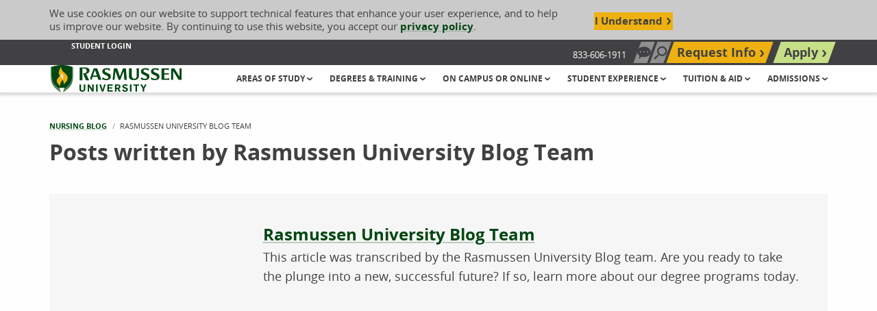

--- FILE ---
content_type: text/html; charset=utf-8
request_url: https://www.rasmussen.edu/student-life/blogs/author-archives/rasmussen-university-blog-team/
body_size: 63273
content:




<!DOCTYPE html>
<html id="html" lang="en" class="no-js" dir="ltr">
<head>
    


<!--Shared: Header-->
<meta charset="utf-8">
<meta http-equiv="x-ua-compatible" content="ie=edge">
<meta name="viewport" content="width=device-width, initial-scale=1">
<link rel="icon" type="image/x-icon" href="/docs/rasmussenlibraries/favicons/favicon.ico">
<!-- Meta Tags -->
        <title>Rasmussen University Blog Team | Rasmussen University</title>
        <meta name="title" content="Rasmussen University Blog Team | Rasmussen University" />
        <link rel='canonical' href="https://www.rasmussen.edu/student-life/blogs/author-archives/rasmussen-university-blog-team/" />
        <meta name='description' content="This article was transcribed by the Rasmussen University Blog team. Are you ready to take the plunge into a new, successful future? If so, learn more about our degree programs.">
            <meta name="keywords" content="Rasmussen University Blog Team">
<meta property='og:title' content='Rasmussen University Blog Team'><meta property='og:description' content='This article was transcribed by the Rasmussen University Blog team. Are you ready to take the plunge into a new, successful future? If so, learn more about our degree programs.'><meta property='og:site' content='Rasmussen'>


    <meta property="og:image" content="https://www.rasmussen.edu/images/rasmussenlibraries/open-graph/OpenGraphGeneric.jpg" data-addsearch="no_crop">
<meta property="og:locale" content="en_US">
<meta property="og:site_name" content="Rasmussen University">
<meta property="og:type" content="website">
<meta property="twitter:card" content="summary_large_image">
<meta name="msvalidate.01" content="2A7BA622E875F55A76AF75F7F6758BED">
    <meta name="robots" content="noindex, follow">
<script type="application/ld+json">
    {
      "@context": "https://schema.org/",
      "@type": "WebSite",
      "name": "Rasmussen University",
      "url": "https://www.rasmussen.edu/",
      "potentialAction": {
        "@type": "SearchAction",
        "target": "https://www.rasmussen.edu/searchresults?addsearch={search_term_string}",
        "query-input": "required name=search_term_string"
      }
    }
</script>


<script nonce="AlKglRehXplfTo7N1Y0gch1LOdY">
    window.dataLayer = window.dataLayer || [];
    window.dataLayer.push({
      'cspNonce': 'AlKglRehXplfTo7N1Y0gch1LOdY'
    });
</script>





<!--Shared: HeadScripts-->
<!-- 1. List synchronous scripts first -->
<script src="/assets/js/jquery-3.2.1.min.js"></script>
<!-- START Google Analytics DataLayer Global Variable -->
<script>
    window.dataLayer = window.dataLayer || [];
</script>
<!-- END Google Analytics DataLayer Global Variable -->




<!-- Rasmussen.edu Google Tag Manager -->
<script nonce="AlKglRehXplfTo7N1Y0gch1LOdY">
    (function (w, d, s, l, i) {
        w[l] = w[l] || []; w[l].push({
            'gtm.start':
                new Date().getTime(), event: 'gtm.js'
        }); var f = d.getElementsByTagName(s)[0],
            j = d.createElement(s), dl = l != 'dataLayer' ? '&l=' + l : ''; j.async = true; j.src =
                'https://www.googletagmanager.com/gtm.js?id=' + i + dl; f.parentNode.insertBefore(j, f);
    })(window, document, 'script', 'dataLayer', 'GTM-NVK29HL');
</script>
<!-- End Google Tag Manager -->

<!-- 2. List/Preload files for later use -->
<!-- START preloading these files -->
<link rel="preload" href="/docs/rasmussenlibraries/assets/css/app-rebrand.css" as="style" crossorigin>
<link rel="preload" href="/docs/rasmussenlibraries/assets/fonts/open-sans/eot/OpenSans-Bold.eot" as="font" type="font/eot" crossorigin>
<link rel="preload" href="/docs/rasmussenlibraries/assets/fonts/open-sans/ttf/OpenSans-Bold.ttf" as="font" type="font/ttf" crossorigin>
<link rel="preload" href="/docs/rasmussenlibraries/assets/fonts/open-sans/woff/OpenSans-Bold.woff" as="font" type="font/woff" crossorigin>
<link rel="preload" href="/docs/rasmussenlibraries/assets/fonts/open-sans/woff/OpenSans-Bold-w2.woff2" as="font" type="font/woff2" crossorigin>
<link rel="preload" href="/docs/rasmussenlibraries/assets/fonts/open-sans/eot/OpenSans-Italic.eot" as="font" type="font/eot" crossorigin>
<link rel="preload" href="/docs/rasmussenlibraries/assets/fonts/open-sans/ttf/OpenSans-Italic.ttf" as="font" type="font/ttf" crossorigin>
<link rel="preload" href="/docs/rasmussenlibraries/assets/fonts/open-sans/woff/OpenSans-Italic.woff" as="font" type="font/woff" crossorigin>
<link rel="preload" href="/docs/rasmussenlibraries/assets/fonts/open-sans/woff/OpenSans-Italic-w2.woff2" as="font" type="font/woff2" crossorigin>
<link rel="preload" href="/docs/rasmussenlibraries/assets/fonts/open-sans/eot/OpenSans-Light.eot" as="font" type="font/eot" crossorigin>
<link rel="preload" href="/docs/rasmussenlibraries/assets/fonts/open-sans/ttf/OpenSans-Light.ttf" as="font" type="font/ttf" crossorigin>
<link rel="preload" href="/docs/rasmussenlibraries/assets/fonts/open-sans/woff/OpenSans-Light.woff" as="font" type="font/woff" crossorigin>
<link rel="preload" href="/docs/rasmussenlibraries/assets/fonts/open-sans/woff/OpenSans-Light-w2.woff2" as="font" type="font/woff2" crossorigin>
<link rel="preload" href="/docs/rasmussenlibraries/assets/fonts/open-sans/eot/OpenSans-Regular.eot" as="font" type="font/eot" crossorigin>
<link rel="preload" href="/docs/rasmussenlibraries/assets/fonts/open-sans/ttf/OpenSans-Regular.ttf" as="font" type="font/ttf" crossorigin>
<link rel="preload" href="/docs/rasmussenlibraries/assets/fonts/open-sans/woff/OpenSans-Regular.woff" as="font" type="font/woff" crossorigin>
<link rel="preload" href="/docs/rasmussenlibraries/assets/fonts/open-sans/woff/OpenSans-Regular-w2.woff2" as="font" type="font/woff2" crossorigin>
<!-- END preloading these files -->

<script src="/docs/rasmussenlibraries/assets/js/misc-fixes.js" nonce="AlKglRehXplfTo7N1Y0gch1LOdY"></script>

<!--Script to grab IP-->
<script>
    window.dataLayer = window.dataLayer || [];
    window.dataLayer.push({
        'ipaddress': ''
    });
</script>
<!-- 3. List render blocking stylesheet, scripts, etc. -->
<link rel="stylesheet" media="all" href="/docs/rasmussenlibraries/assets/css/app-rebrand.css?v=VNNRp8vl-qRzJJpsjTJFqG7DKsdX8dLRnySqT0QUYQs" />

</head>

<body class="page-author-posts">
    


<!-- Rasmussen.edu Google Tag Manager (noscript) -->
<noscript><iframe src="https://www.googletagmanager.com/ns.html?id=GTM-5XDK3F7" height="0" width="0" style="display:none;visibility:hidden"></iframe></noscript>
<!-- <noscript>
    <iframe src="https://www.googletagmanager.com/ns.html?id=GTM-NVK29HL" height="0" width="0" style="display:none;visibility:hidden"></iframe>
</noscript> -->
<!-- End Google Tag Manager (noscript) -->



    


    <input id="RecaptchaKey" name="RecaptchaKey" type="hidden" value="6LdE4AYjAAAAABkL7Nr9Su15-Oc_ysqXD8eoja-h">
    <script src="https://www.google.com/recaptcha/api.js?render=6LdE4AYjAAAAABkL7Nr9Su15-Oc_ysqXD8eoja-h" async></script>


    <div class="site-wrapper off-canvas-wrapper">
        <header class="site-header" role="banner">
<!--Shared: CookiesTracking-->
<div class="cookies-tracking" id="cookies-tracking">
    <div class="grid-container">
        <div class="grid-x align-middle cookies-tracking__content">
            <div class="cell cookies-tracking__text">
                <p>We use cookies on our website to support technical features that enhance your user experience, and to help us improve our website. By continuing to use this website, you accept our <a href="/privacy-policy/">privacy policy</a>.</p>
            </div>
            <!--/ .cell large-9 cookies-tracking__text -->

            <div class="cell cookies-tracking__cta">
                <button type="button" class="button cookies-tracking__button agree-button">I Understand</button>
                <!--/ .button cookies-tracking__button agree-button -->
            </div>
            <!--/ .cell cookies-tracking__cta -->
        </div>
        <!--/ .grid-x align-middle cookies-tracking__content -->
    </div>
    <!--/ .grid-container -->
</div>
<!--/ .cookies-tracking #cookies-tracking -->

<!--Navigation: UtilityNav-->
<div class="utility-nav">
    <div class="grid-container">
        <div class="grid-x align-justify align-middle">
            <div class="cell large-7 show-for-large">
                <ul class="utility-nav-related">
                    <!--Navigation: UtilityNav-->
                            <li>
                                <a href="/student-login/" aria-label="Student Login" target="_self" data-sf-ec-immutable="">Student Login</a>
                            </li>

                </ul>
                <!--/ .utility-nav-related -->
                <!--/ .nav link list -->
            </div>
            <!--/ .cell large-7 show-for-large -->
            <div class="cell large-5">
                <ul class="utility-nav-main">
                                <li class="hide-for-large">
                                    <a class="utility-nav-link utility-nav-toggle-call" href="tel:833-606-1911" data-sf-ec-immutable=""><svg class="svg icon-simple-phone" id="icon-simple-phone" xmlns="http://www.w3.org/2000/svg" viewBox="0 0 40 40" height="16" width="16"><path fill="#414042" d="M31.8,31.1c-0.5-1.3-7.1-3.2-7.7-3.2l-0.4,0c-0.9,0.2-1.9,1-4,2.9c-2.3-1.1-5.5-4-7-5.7c-1.6-1.8-3.7-4.9-4.4-7.2c2.4-2.1,3.4-3,3.4-4c0-0.5-1.1-7.3-2.3-8L9.1,5.6c-0.8-0.5-1.9-1.2-3.2-1C5.6,4.7,5.3,4.8,5,5C4.2,5.5,2.1,7,1.1,8.9c-0.6,1.2-0.9,11.9,7.2,21c8,9,17.8,9.4,19.3,9.1l0,0l0.1,0c2-0.7,3.7-2.6,4.3-3.4c1.2-1.4,0.3-3.2-0.1-4.1L31.8,31.1z"></path><path fill="#414042" d="M21.6,18.3c0.6,0.6,0.8,1.4,0.6,2.1l2.4,0c0.1-1.4-0.3-2.7-1.4-3.8c-1-1-2.4-1.5-3.8-1.4l0,2.4C20.2,17.6,21,17.8,21.6,18.3z"></path><path d="M29.4,20.4l2.4,0c0.1-3.2-1-6.3-3.4-8.7c-2.4-2.4-5.6-3.5-8.7-3.5l0,2.4c2.6-0.1,5.1,0.8,7.1,2.7C28.6,15.2,29.5,17.8,29.4,20.4z"></path><path fill="#414042" d="M33.4,6.6C29.6,2.8,24.6,0.9,19.7,1l0,2.4c4.4-0.1,8.7,1.5,12.1,4.9c3.3,3.3,4.9,7.7,4.9,12.1l2.4,0C39,15.3,37.2,10.3,33.4,6.6z"></path></svg><span class="show-for-sr">Call Us: 833-606-1911</span></a>
                                </li>
                            <!--/ .utility-nav-link utility-nav-toggle-request -->
                                <li class="show-for-large">
                                    <span class="utility-nav-toggle-call-number-unclickable">833-606-1911</span>
                                </li>
                            <!--/ .utility-nav-link utility-nav-toggle-request -->
                                <li class="show-for-large">
                                    <button class="utility-nav-link utility-nav-toggle-chat" id="utilityNavOpenChat"><svg class="svg chat-bubble" id="chat-bubble" xmlns="http://www.w3.org/2000/svg" viewBox="0 0 447.5 395.74" height="16" width="16"><polygon fill="#414042" points="93.5 243.25 51.06 395.74 216.31 277.43 93.5 243.25"></polygon><path fill="#414042" d="m447.5,169.24c0,93.47-100.18,169.24-223.75,169.24S0,262.7,0,169.24,100.18,0,223.75,0s223.75,75.77,223.75,169.24Zm-334.75-24.09c-17.32-3.28-32.22,11.62-28.93,28.93,1.82,9.62,9.69,17.49,19.31,19.31,17.32,3.28,32.22-11.62,28.93-28.93-1.82-9.62-9.69-17.49-19.31-19.31Zm115.81,0c-17.32-3.28-32.22,11.62-28.93,28.93,1.82,9.62,9.69,17.49,19.31,19.31,17.32,3.28,32.22-11.62,28.93-28.93-1.82-9.62-9.69-17.49-19.31-19.31Zm115.81,0c-17.32-3.28-32.22,11.62-28.93,28.93,1.82,9.62,9.69,17.49,19.31,19.31,17.32,3.28,32.22-11.62,28.93-28.93-1.82-9.62-9.69-17.49-19.31-19.31Z"></path></svg><span class="show-for-sr">Chat Now</span></button>
                                </li>
                            <!--/ .utility-nav-link utility-nav-toggle-request -->
                                <li class="">
                                    <button class="utility-nav-link utility-nav-toggle-search" aria-label="Search" type="button" name="open-search">
                                        <span class="show-for-sr">Search site</span>
                                        <!--/ .show-for-sr -->
                                    </button>
                                    <form class="utility-nav-search-form" action="/searchresults" method="GET">
                                        <div class="grid-x">
                                            <div class="cell">
                                                <div class="utility-site-search floated-label-group input-group" data-closable="">
                                                    <div class="utility-site-search-content">
                                                        <label for="site-search" class="show-for-sr">Search our site</label>
                                                        <input type="text" id="site-search" name="addsearch" placeholder="Search our site"><button class="button button-search" id="utilityNavSubmit">Search Now</button>
                                                    </div><!--/ .utility-nav-search-content -->
                                                    <button class="close-button button-close" aria-label="Close search" type="button" name="close-search">
                                                        Close
                                                    </button><!--/ .close-button -->
                                                </div><!--/ .floated-label-group input-group -->
                                            </div><!--/ .cell -->
                                        </div>                                       
                                    </form>
                                </li>
                            <!--/ .utility-nav-link utility-nav-toggle-request -->
                                <li class="">
                                    <a href="/request-more-information/" target="_self" aria-label="Top Navigation Request Info" class="utility-nav-link utility-nav-toggle-request" data-sf-ec-immutable="" data-sf-marked="">Request Info</a>
                                </li>
                            <!--/ .utility-nav-link utility-nav-toggle-request -->
                                <li class="">
                                    <a href="/enrollment/" target="_self" aria-label="Top Navigation Apply" class="utility-nav-link utility-nav-toggle-apply" data-sf-ec-immutable="" data-sf-marked="">Apply</a>
                                </li>
                            <!--/ .utility-nav-link utility-nav-toggle-request -->
                    <!--/ .nav button list -->
                </ul>
                <!--/ .utility-nav-main -->
            </div>
            <!--/ .cell large-5 -->
        </div>
        <!--/ .grid-x -->
    </div>
    <!--/ .grid-container -->
</div>
<!--/ .utility-nav -->



<div class="skip-nav-container"  id="skip-nav-container">
    <p class="skip-nav">
    <a href="#main-contents" data-sf-ec-immutable="">
        Skip to Content (Press Enter)
    </a>
</p>
</div>



<!--Navigation: HeaderNav-->
<div class="header-nav">
    <div class="grid-container">
        <div class="grid-x align-middle align-justify">
            <div class="cell header-nav-branding">
                        <a href="/" aria-label="Rasmussen University">

                            <svg id="ras-logo-horizontal" class="svg ras-logo-horizontal" aria-hidden="true" loading="lazy" focusable="false" xmlns="http://www.w3.org/2000/svg" viewBox="0 0 468 97.96" height="40" width="195"><path fill="#004712" d="M127.78,31.38c6.77-1.7,11-6.31,11-12,0-9.83-11.18-11.09-20.92-11.09-4.4,0-9.17.31-13,.56l-1.51.1V54.5h10.17V13l.53-.13a23,23,0,0,1,4.87-.59c6.41,0,10.09,3.1,10.09,8.52,0,5.62-4.49,9-12.35,9.15v2.49l9.59,22.09h11.43L126.91,31.6Z"></path><path fill="#004712" d="M170.57,52.84h10.76l-15-40.91H153.73L141,46.88l2.82,6H146L149.62,42h17.17Zm-19.36-15.5,7-20,7,20Z"></path><path fill="#004712" d="M204.53,28.61c-.6-.25-1.26-.5-1.95-.78-4.11-1.58-9.15-3.51-9.15-7.78,0-2.76,2.3-4.48,6-4.48,5.67,0,11.29,3.66,12.31,4.37h.06l.55-7A38.14,38.14,0,0,0,200.13,11c-7.5,0-15.51,3.2-15.51,12.18,0,6.73,4.87,9.45,11.24,12.3l1.93.83c4.1,1.73,8.33,3.52,8.33,7.6,0,3.45-2.35,5.42-6.44,5.42-6.88,0-13.3-5.25-14.46-6.24h0l-.67,8.08a37.75,37.75,0,0,0,14.06,2.55c10.89,0,16.41-4.46,16.41-13.24C215,33.6,210.46,31.13,204.53,28.61Z"></path><polygon fill="#004712" points="258.5 11.93 247.44 40.92 237.71 11.93 225.76 11.93 221.36 52.84 228.18 52.84 231.64 21.83 242.9 52.84 248.99 52.84 260.99 21.73 263.27 52.84 272.14 52.84 268.92 11.93 258.5 11.93"></polygon><path fill="#004712" d="M307.5,28V38.16a24,24,0,0,1-.26,2.91,8.06,8.06,0,0,1-8.35,7.57c-6,0-9-3.6-9-10.72v-26h-10V39.78c0,9.34,5.74,13.87,17.55,13.87,11.16,0,17.82-5.58,17.82-14.93V11.93h-8.51A125.16,125.16,0,0,1,307.5,28Z"></path><path fill="#004712" d="M342.63,28.62c-.58-.26-1.24-.51-1.91-.77l-.1,0c-4.05-1.56-9.09-3.49-9.09-7.76,0-2.76,2.3-4.48,6-4.48,5.66,0,11.29,3.66,12.31,4.37h.05l.56-7A38.14,38.14,0,0,0,338.23,11c-7.5,0-15.51,3.2-15.51,12.18,0,6.73,4.87,9.45,11.24,12.3l1.93.83c4.1,1.73,8.33,3.52,8.33,7.6,0,3.45-2.35,5.42-6.44,5.42-6.89,0-13.3-5.25-14.46-6.24h0l-.67,8.08a37.75,37.75,0,0,0,14.06,2.55c10.89,0,16.41-4.46,16.41-13.24C353.1,33.6,348.56,31.13,342.63,28.62Z"></path><path fill="#004712" d="M378.46,28.62c-.58-.25-1.21-.5-1.88-.75l-.14-.06c-4.05-1.56-9.08-3.49-9.08-7.76,0-2.76,2.29-4.48,6-4.48,5.65,0,11.28,3.66,12.31,4.37h0l.55-7A38.14,38.14,0,0,0,374.05,11c-7.5,0-15.51,3.2-15.51,12.18,0,6.73,4.87,9.45,11.25,12.3.62.28,1.27.56,1.92.83,4.1,1.73,8.33,3.52,8.33,7.6,0,3.45-2.35,5.42-6.44,5.42-6.89,0-13.3-5.25-14.46-6.24h0l-.68,8.08a37.75,37.75,0,0,0,14.06,2.55c10.89,0,16.41-4.46,16.41-13.24C388.92,33.6,384.39,31.13,378.46,28.62Z"></path><path fill="#004712" d="M406.11,48.58v-15H422.3V29.48H406.11V16.26h2.79a70.49,70.49,0,0,1,13.91,1.63v-6H396.08V52.84h27.75V46.78A61.54,61.54,0,0,1,410,48.58Z"></path><polygon fill="#004712" points="430.64 11.71 430.64 52.84 437.99 52.84 437.99 21.22 457.54 52.84 468 52.84 468 11.71 460.53 11.71 460.53 41.33 441.93 11.71 430.64 11.71"></polygon><path fill="#517f56" d="M.08,7.12C-.39,64.77,0,72.19,36.33,98a100.4,100.4,0,0,0-3.16-11.1C3.2,64.33,2.83,57.47,3.25,6.17Z"></path><path fill="#517f56" d="M80.08,7.12c-.62-.16-1.6-.49-2.9-.91,1,51.71-.13,58.51-30,80.87a95.24,95.24,0,0,0-3,10.88C80.68,72.69,81.26,65.09,80.08,7.12Z"></path><path fill="#004712" d="M33.17,86.86a42,42,0,0,0-2.55-6.49,34.77,34.77,0,0,0,9.7,1.42,31.62,31.62,0,0,0,9.44-1.42,44.37,44.37,0,0,0-2.59,6.71c29.88-22.36,31.06-29.16,30-80.87v0C73.84,5.28,59.32,0,40.48,0H38.71c-18,.31-32,5.23-35.46,6.16C2.83,57.47,3.2,64.33,33.17,86.86Z"></path><path fill="#eeb111" d="M43.64,22.17A26.89,26.89,0,0,1,37.06,5.25c-3.22,7-5.67,12.53-6.47,14.69-3.35,9-1.13,12.82,2.72,18.77-5.14,5.48-12.64,12.08-11.53,19.81,1,7.21,9.35,12.76,12.54,17.07,0,0-3.15-8.22,5.6-19.2C41,54.86,42,53.5,42.85,52.22,48.45,62.27,46,69.61,46,69.61c3.92-5.5,13.3-10.4,14.86-22.24C62.32,36.55,50.18,29.45,43.64,22.17Z"></path><path fill="#f9dda9" d="M44.33,36c-1-2.42-2.52-4.47-4.8-9,0,0,.37,4.11-4.77,10.14-.46.52-.94,1.07-1.45,1.62,1.22,1.86,2.73,3.87,4.51,6.16a47.54,47.54,0,0,1,5.11,7.29C46.21,47.1,47.25,43.07,44.33,36Z"></path><path fill="#004712" d="M102.77,85.9V69h5.7V85.39c0,3.07,1.53,5.15,4.9,5.15,3.14,0,4.82-1.75,4.82-5.15V69h5.62V85.57c0,6.36-4.45,9.86-10.55,9.86C106.94,95.43,102.77,92.29,102.77,85.9Z"></path><path fill="#004712" d="M132.18,69h5.51l10.6,16.22h.07V69h5.37V95h-5.41L137.58,78.45h-.07V95h-5.33Z"></path><path fill="#004712" d="M162.24,69h5.66V95h-5.66Z"></path><path fill="#004712" d="M174,69h6l5.51,18.78h.11L191.2,69h5.52l-8.55,26.16h-5.7Z"></path><path fill="#004712" d="M202.86,69h18.63v4.79h-13V79.4h11.21v4.78H208.52v6H221.6V95H202.86Z"></path><path fill="#004712" d="M229.59,69h10.85c5.41,0,9.06,3.11,9.06,8.22a7.92,7.92,0,0,1-5,7.6L250.71,95h-6.25l-5.63-9.46h-3.58V95h-5.66ZM239.71,81c2.6,0,4.24-1.35,4.24-3.72,0-2.67-1.75-3.77-4.28-3.77h-4.42V81Z"></path><path fill="#004712" d="M255.16,89.85l4.28-2.71a7.13,7.13,0,0,0,6.43,3.62c2.3,0,4.6-.84,4.6-3,0-1.75-1.43-2.48-3.25-3l-4.46-1.13c-3.47-.87-6.21-2.7-6.21-7.08,0-4.9,4.24-8.08,9.64-8.08,4.46,0,7.42,1.28,9.43,4.64l-4.09,2.67a6.07,6.07,0,0,0-5.52-2.7c-2,0-3.87.8-3.87,2.84,0,1.68,1.68,2.34,3.65,2.89L270.1,80c3.4.84,6.1,2.88,6.1,7.23,0,5.22-4.71,8.22-10.26,8.22C261.26,95.4,257.06,93.79,255.16,89.85Z"></path><path fill="#004712" d="M283.25,69h5.66V95h-5.66Z"></path><path fill="#004712" d="M303,73.66H295.6V69h20.53v4.71h-7.42V95H303Z"></path><path fill="#004712" d="M329,84.62,320.33,69h6.21L332,79.54,337.42,69h5.85l-8.7,15.75V95H329Z"></path></svg>

                            <!--/ .svg ras-logo-horizontal -->
                            <span class="show-for-sr">Rasmussen University</span>
                            <!--/ .show-for-sr -->
                        </a>
            </div>
            <!--/ .cell header-nav-branding -->
            <div class="cell header-nav-small">
                <div class="ml-menu-wrapper">
                    <a class="ml-menu-trigger hide-for-large" role="button" href="#" aria-label="Open navigation menu">
                        <span class="ml-menu-trigger-text show-for-sr">MENU</span>
                        <!--/ .ml-menu-trigger-text -->
                    </a>

                    <div class="">

<nav class="ml-menu" id="mlMenu" aria-label="Main Navigation">
    <ul class="ml-menu-content menu-lvl menu-lvl-1">
            <li class="has-children">
                <a href="/areas-of-study/" aria-label="Header Areas of Study group" target="_self" role="button">
                        Areas of Study
                    </a>
                <ul class="ml-menu-dropdown menu-lvl menu-lvl-2 is-hidden">
                    <li class="go-back">
                        <a href="#" role="button">
                            Back to Main Menu
                        </a>
                    </li>
                    <!--/ .go-back -->
                        <li class="see-all">
                            <!--Navigation: MenuLink-->
                            <a href="/areas-of-study/" target="_self" aria-label="Header Areas of Study">Areas of Study</a>
                        </li>
                        <!--/ .see-all -->
                                <li class="is-indented has-children">
                                    <!--Navigation: MainMenuLink-->
                                        <a href="/degrees/business/" aria-label="Header Business group" target="_self" role="button">
                                            Business
                                        </a>
                                    
                                    <!--/ .svg icon-util-chevron-right -->
                                        <ul class="menu-lvl menu-lvl-3 is-hidden" style="">
                                            <li class="go-back">
                                                <a href="#">
                                                    Back to Areas of Study
                                                </a>
                                            </li>
                                            <!--/ .go-back -->

                                            <li class="see-all">
                                                <!--Navigation: MenuLink-->
                                                <a href="/degrees/business/" target="_self" aria-label="Header Business">Business</a>
                                            </li>
                                            <!--/ .see-all -->
                                                <li class="is-indented has-children">
                                                    <!--Navigation: MainMenuLink-->
                                                    <a href="/degrees/business/accounting/" aria-label="Header Accounting group" target="_self" role="button">
                                                            Accounting
                                                        </a>
                                                    
                                                    <!--/ .svg icon-util-chevron-right -->
                                                        <ul class="menu-lvl menu-lvl-4 is-hidden">
                                                            <li class="go-back">
                                                                <a href="#">
                                                                    Back to Business
                                                                </a>
                                                            </li>
                                                            <!--/ .go-back -->

                                                            <li class="see-all">
                                                                <!--Navigation: MenuLink-->
                                                                <a href="/degrees/business/accounting/" target="_self" aria-label="Header Accounting">Accounting</a>
                                                            </li>
                                                            <!--/ .see-all -->
                                                                <li class="is-indented">
                                                                    <!--Navigation: MenuLinkAria-->
                                                                    <a href="/degrees/business/accounting/bachelors/" target="_self" aria-label="Header Business Accounting Bachelor&#x27;s Degree">Bachelor&#x27;s Degree</a>
                                                                </li>
                                                                <li class="is-indented">
                                                                    <!--Navigation: MenuLinkAria-->
                                                                    <a href="/degrees/business/accounting/associates/" target="_self" aria-label="Header Business Accounting Associate&#x27;s Degree">Associate&#x27;s Degree</a>
                                                                </li>
                                                                <li class="is-indented">
                                                                    <!--Navigation: MenuLinkAria-->
                                                                    <a href="/degrees/business/accounting/certificate/" target="_self" aria-label="Header Business Accounting Certificate">Certificate</a>
                                                                </li>

                                                            <!--/ .is-indented -->
                                                        </ul>
                                                    <!--/ .is-hidden menu-lvl menu-lvl-4 -->
                                                </li>
                                                <li class="is-indented has-children">
                                                    <!--Navigation: MainMenuLink-->
                                                    <a href="/degrees/business/business/" aria-label="Header Business group" target="_self" role="button">
                                                            Business
                                                        </a>
                                                    
                                                    <!--/ .svg icon-util-chevron-right -->
                                                        <ul class="menu-lvl menu-lvl-4 is-hidden">
                                                            <li class="go-back">
                                                                <a href="#">
                                                                    Back to Business
                                                                </a>
                                                            </li>
                                                            <!--/ .go-back -->

                                                            <li class="see-all">
                                                                <!--Navigation: MenuLink-->
                                                                <a href="/degrees/business/business/" target="_self" aria-label="Header Business">Business</a>
                                                            </li>
                                                            <!--/ .see-all -->
                                                                <li class="is-indented">
                                                                    <!--Navigation: MenuLinkAria-->
                                                                    <a href="/degrees/business/business/certificate/" target="_self" aria-label="Header Business Business Certificate">Certificate</a>
                                                                </li>

                                                            <!--/ .is-indented -->
                                                        </ul>
                                                    <!--/ .is-hidden menu-lvl menu-lvl-4 -->
                                                </li>
                                                <li class="is-indented has-children">
                                                    <!--Navigation: MainMenuLink-->
                                                    <a href="/degrees/business/business-management/" aria-label="Header Business Management group" target="_self" role="button">
                                                            Business Management
                                                        </a>
                                                    
                                                    <!--/ .svg icon-util-chevron-right -->
                                                        <ul class="menu-lvl menu-lvl-4 is-hidden">
                                                            <li class="go-back">
                                                                <a href="#">
                                                                    Back to Business
                                                                </a>
                                                            </li>
                                                            <!--/ .go-back -->

                                                            <li class="see-all">
                                                                <!--Navigation: MenuLink-->
                                                                <a href="/degrees/business/business-management/" target="_self" aria-label="Header Business Management">Business Management</a>
                                                            </li>
                                                            <!--/ .see-all -->
                                                                <li class="is-indented">
                                                                    <!--Navigation: MenuLinkAria-->
                                                                    <a href="/degrees/business/business-management/bachelors/" target="_self" aria-label="Header Business Business Management Bachelor&#x27;s Degree">Bachelor&#x27;s Degree</a>
                                                                </li>
                                                                <li class="is-indented">
                                                                    <!--Navigation: MenuLinkAria-->
                                                                    <a href="/degrees/business/business-management/associates/" target="_self" aria-label="Header Business Business Management Associate&#x27;s Degree">Associate&#x27;s Degree</a>
                                                                </li>

                                                            <!--/ .is-indented -->
                                                        </ul>
                                                    <!--/ .is-hidden menu-lvl menu-lvl-4 -->
                                                </li>
                                                <li class="is-indented has-children">
                                                    <!--Navigation: MainMenuLink-->
                                                    <a href="/degrees/business/finance/" aria-label="Header Finance group" target="_self" role="button">
                                                            Finance
                                                        </a>
                                                    
                                                    <!--/ .svg icon-util-chevron-right -->
                                                        <ul class="menu-lvl menu-lvl-4 is-hidden">
                                                            <li class="go-back">
                                                                <a href="#">
                                                                    Back to Business
                                                                </a>
                                                            </li>
                                                            <!--/ .go-back -->

                                                            <li class="see-all">
                                                                <!--Navigation: MenuLink-->
                                                                <a href="/degrees/business/finance/" target="_self" aria-label="Header Finance">Finance</a>
                                                            </li>
                                                            <!--/ .see-all -->
                                                                <li class="is-indented">
                                                                    <!--Navigation: MenuLinkAria-->
                                                                    <a href="/degrees/business/finance/" target="_self" aria-label="Header Business Finance Bachelor&#x27;s Degree">Bachelor&#x27;s Degree</a>
                                                                </li>

                                                            <!--/ .is-indented -->
                                                        </ul>
                                                    <!--/ .is-hidden menu-lvl menu-lvl-4 -->
                                                </li>
                                                <li class="is-indented has-children">
                                                    <!--Navigation: MainMenuLink-->
                                                    <a href="/degrees/business/healthcare-management/" aria-label="Header Healthcare Management group" target="_self" role="button">
                                                            Healthcare Management
                                                        </a>
                                                    
                                                    <!--/ .svg icon-util-chevron-right -->
                                                        <ul class="menu-lvl menu-lvl-4 is-hidden">
                                                            <li class="go-back">
                                                                <a href="#">
                                                                    Back to Business
                                                                </a>
                                                            </li>
                                                            <!--/ .go-back -->

                                                            <li class="see-all">
                                                                <!--Navigation: MenuLink-->
                                                                <a href="/degrees/business/healthcare-management/" target="_self" aria-label="Header Healthcare Management">Healthcare Management</a>
                                                            </li>
                                                            <!--/ .see-all -->
                                                                <li class="is-indented">
                                                                    <!--Navigation: MenuLinkAria-->
                                                                    <a href="/degrees/business/healthcare-management/" target="_self" aria-label="Header Business Healthcare Management Bachelor&#x27;s Degree">Bachelor&#x27;s Degree</a>
                                                                </li>

                                                            <!--/ .is-indented -->
                                                        </ul>
                                                    <!--/ .is-hidden menu-lvl menu-lvl-4 -->
                                                </li>
                                                <li class="is-indented has-children">
                                                    <!--Navigation: MainMenuLink-->
                                                    <a href="/degrees/business/hr-organizational-leadership/" aria-label="Header Human Resources and Organizational Leadership group" target="_self" role="button">
                                                            Human Resources and Organizational Leadership
                                                        </a>
                                                    
                                                    <!--/ .svg icon-util-chevron-right -->
                                                        <ul class="menu-lvl menu-lvl-4 is-hidden">
                                                            <li class="go-back">
                                                                <a href="#">
                                                                    Back to Business
                                                                </a>
                                                            </li>
                                                            <!--/ .go-back -->

                                                            <li class="see-all">
                                                                <!--Navigation: MenuLink-->
                                                                <a href="/degrees/business/hr-organizational-leadership/" target="_self" aria-label="Header Human Resources and Organizational Leadership">Human Resources and Organizational Leadership</a>
                                                            </li>
                                                            <!--/ .see-all -->
                                                                <li class="is-indented">
                                                                    <!--Navigation: MenuLinkAria-->
                                                                    <a href="/degrees/business/hr-organizational-leadership/bachelors/" target="_self" aria-label="Header Business Human Resources and Organizational Leadership Bachelor&#x27;s Degree">Bachelor&#x27;s Degree</a>
                                                                </li>
                                                                <li class="is-indented">
                                                                    <!--Navigation: MenuLinkAria-->
                                                                    <a href="/degrees/business/hr-organizational-leadership/associates/" target="_self" aria-label="Header Business Human Resources and Organizational Leadership Associate&#x27;s Degree">Associate&#x27;s Degree</a>
                                                                </li>

                                                            <!--/ .is-indented -->
                                                        </ul>
                                                    <!--/ .is-hidden menu-lvl menu-lvl-4 -->
                                                </li>
                                                <li class="is-indented has-children">
                                                    <!--Navigation: MainMenuLink-->
                                                    <a href="/degrees/business/marketing/" aria-label="Header Marketing group" target="_self" role="button">
                                                            Marketing
                                                        </a>
                                                    
                                                    <!--/ .svg icon-util-chevron-right -->
                                                        <ul class="menu-lvl menu-lvl-4 is-hidden">
                                                            <li class="go-back">
                                                                <a href="#">
                                                                    Back to Business
                                                                </a>
                                                            </li>
                                                            <!--/ .go-back -->

                                                            <li class="see-all">
                                                                <!--Navigation: MenuLink-->
                                                                <a href="/degrees/business/marketing/" target="_self" aria-label="Header Marketing">Marketing</a>
                                                            </li>
                                                            <!--/ .see-all -->
                                                                <li class="is-indented">
                                                                    <!--Navigation: MenuLinkAria-->
                                                                    <a href="/degrees/business/marketing/bachelors/" target="_self" aria-label="Header Business Marketing Bachelor&#x27;s Degree">Bachelor&#x27;s Degree</a>
                                                                </li>
                                                                <li class="is-indented">
                                                                    <!--Navigation: MenuLinkAria-->
                                                                    <a href="/degrees/business/marketing/associates/" target="_self" aria-label="Header Business Marketing Associate&#x27;s Degree">Associate&#x27;s Degree</a>
                                                                </li>

                                                            <!--/ .is-indented -->
                                                        </ul>
                                                    <!--/ .is-hidden menu-lvl menu-lvl-4 -->
                                                </li>
                                                <li class="is-indented">
                                                    <!--Navigation: MainMenuLink-->
                                                    <a href="/degrees/business/master-business-administration/" aria-label="Header Master of Business Administration group" target="_self" role="button">
                                                            Master of Business Administration
                                                        </a>
                                                    
                                                    <!--/ .svg icon-util-chevron-right -->
                                                    <!--/ .is-hidden menu-lvl menu-lvl-4 -->
                                                </li>
                                                <li class="is-indented">
                                                    <!--Navigation: MainMenuLink-->
                                                    <a href="/degrees/business/master-human-resources-management/" aria-label="Header Master of Human Resources Management group" target="_self" role="button">
                                                            Master of Human Resources Management
                                                        </a>
                                                    
                                                    <!--/ .svg icon-util-chevron-right -->
                                                    <!--/ .is-hidden menu-lvl menu-lvl-4 -->
                                                </li>
                                                <li class="is-indented has-children">
                                                    <!--Navigation: MainMenuLink-->
                                                    <a href="/degrees/business/supply-chain-and-logistics-management/" aria-label="Header Supply Chain and Logistics Management group" target="_self" role="button">
                                                            Supply Chain and Logistics Management
                                                        </a>
                                                    
                                                    <!--/ .svg icon-util-chevron-right -->
                                                        <ul class="menu-lvl menu-lvl-4 is-hidden">
                                                            <li class="go-back">
                                                                <a href="#">
                                                                    Back to Business
                                                                </a>
                                                            </li>
                                                            <!--/ .go-back -->

                                                            <li class="see-all">
                                                                <!--Navigation: MenuLink-->
                                                                <a href="/degrees/business/supply-chain-and-logistics-management/" target="_self" aria-label="Header Supply Chain and Logistics Management">Supply Chain and Logistics Management</a>
                                                            </li>
                                                            <!--/ .see-all -->
                                                                <li class="is-indented">
                                                                    <!--Navigation: MenuLinkAria-->
                                                                    <a href="/degrees/business/supply-chain-and-logistics-management/" target="_self" aria-label="Header Business Supply Chain and Logistics Management Bachelor&#x27;s Degree">Bachelor&#x27;s Degree</a>
                                                                </li>

                                                            <!--/ .is-indented -->
                                                        </ul>
                                                    <!--/ .is-hidden menu-lvl menu-lvl-4 -->
                                                </li>
                                                <li class="ml-menu-divider">
                                                    <!--Navigation: MainMenuLink-->
                                                    <a href="/degrees/business/faculty/" aria-label="Header Leadership group" target="_self" role="button">
                                                            Leadership
                                                        </a>
                                                    
                                                    <!--/ .svg icon-util-chevron-right -->
                                                    <!--/ .is-hidden menu-lvl menu-lvl-4 -->
                                                </li>
                                                <li class="">
                                                    <!--Navigation: MainMenuLink-->
                                                    <a href="/degrees/business/blog/" aria-label="Header Business Blog group" target="_self" role="button">
                                                            Business Blog
                                                        </a>
                                                    
                                                    <!--/ .svg icon-util-chevron-right -->
                                                    <!--/ .is-hidden menu-lvl menu-lvl-4 -->
                                                </li>
                                            <!--/ .has-children is-indented -->
                                            <!--/ .ml-menu-divider -->

                                        </ul>
                                    <!--/ .is-hidden menu-lvl menu-lvl-3 -->
                                </li>
                                <li class="is-indented has-children">
                                    <!--Navigation: MainMenuLink-->
                                        <a href="/degrees/design/" aria-label="Header Design group" target="_self" role="button">
                                            Design
                                        </a>
                                    
                                    <!--/ .svg icon-util-chevron-right -->
                                        <ul class="menu-lvl menu-lvl-3 is-hidden" style="">
                                            <li class="go-back">
                                                <a href="#">
                                                    Back to Areas of Study
                                                </a>
                                            </li>
                                            <!--/ .go-back -->

                                            <li class="see-all">
                                                <!--Navigation: MenuLink-->
                                                <a href="/degrees/design/" target="_self" aria-label="Header Design">Design</a>
                                            </li>
                                            <!--/ .see-all -->
                                                <li class="is-indented has-children">
                                                    <!--Navigation: MainMenuLink-->
                                                    <a href="/degrees/design/graphic-design/" aria-label="Header Graphic Design group" target="_self" role="button">
                                                            Graphic Design
                                                        </a>
                                                    
                                                    <!--/ .svg icon-util-chevron-right -->
                                                        <ul class="menu-lvl menu-lvl-4 is-hidden">
                                                            <li class="go-back">
                                                                <a href="#">
                                                                    Back to Design
                                                                </a>
                                                            </li>
                                                            <!--/ .go-back -->

                                                            <li class="see-all">
                                                                <!--Navigation: MenuLink-->
                                                                <a href="/degrees/design/graphic-design/" target="_self" aria-label="Header Graphic Design">Graphic Design</a>
                                                            </li>
                                                            <!--/ .see-all -->
                                                                <li class="is-indented">
                                                                    <!--Navigation: MenuLinkAria-->
                                                                    <a href="/degrees/design/graphic-design/bachelors/" target="_self" aria-label="Header Design Graphic Design Bachelor&#x27;s Degree">Bachelor&#x27;s Degree</a>
                                                                </li>
                                                                <li class="is-indented">
                                                                    <!--Navigation: MenuLinkAria-->
                                                                    <a href="/degrees/design/graphic-design/associates/" target="_self" aria-label="Header Design Graphic Design Associate&#x27;s Degree">Associate&#x27;s Degree</a>
                                                                </li>

                                                            <!--/ .is-indented -->
                                                        </ul>
                                                    <!--/ .is-hidden menu-lvl menu-lvl-4 -->
                                                </li>
                                                <li class="ml-menu-divider">
                                                    <!--Navigation: MainMenuLink-->
                                                    <a href="/degrees/design/faculty/" aria-label="Header Leadership group" target="_self" role="button">
                                                            Leadership
                                                        </a>
                                                    
                                                    <!--/ .svg icon-util-chevron-right -->
                                                    <!--/ .is-hidden menu-lvl menu-lvl-4 -->
                                                </li>
                                                <li class="">
                                                    <!--Navigation: MainMenuLink-->
                                                    <a href="/degrees/design/blog/" aria-label="Header Design Blog group" target="_self" role="button">
                                                            Design Blog
                                                        </a>
                                                    
                                                    <!--/ .svg icon-util-chevron-right -->
                                                    <!--/ .is-hidden menu-lvl menu-lvl-4 -->
                                                </li>
                                            <!--/ .has-children is-indented -->
                                            <!--/ .ml-menu-divider -->

                                        </ul>
                                    <!--/ .is-hidden menu-lvl menu-lvl-3 -->
                                </li>
                                <li class="is-indented has-children">
                                    <!--Navigation: MainMenuLink-->
                                        <a href="/degrees/education/" aria-label="Header Education group" target="_self" role="button">
                                            Education
                                        </a>
                                    
                                    <!--/ .svg icon-util-chevron-right -->
                                        <ul class="menu-lvl menu-lvl-3 is-hidden" style="">
                                            <li class="go-back">
                                                <a href="#">
                                                    Back to Areas of Study
                                                </a>
                                            </li>
                                            <!--/ .go-back -->

                                            <li class="see-all">
                                                <!--Navigation: MenuLink-->
                                                <a href="/degrees/education/" target="_self" aria-label="Header Education">Education</a>
                                            </li>
                                            <!--/ .see-all -->
                                                <li class="is-indented has-children">
                                                    <!--Navigation: MainMenuLink-->
                                                    <a href="/degrees/education/early-childhood-education/" aria-label="Header Early Childhood Education group" target="_self" role="button">
                                                            Early Childhood Education
                                                        </a>
                                                    
                                                    <!--/ .svg icon-util-chevron-right -->
                                                        <ul class="menu-lvl menu-lvl-4 is-hidden">
                                                            <li class="go-back">
                                                                <a href="#">
                                                                    Back to Education
                                                                </a>
                                                            </li>
                                                            <!--/ .go-back -->

                                                            <li class="see-all">
                                                                <!--Navigation: MenuLink-->
                                                                <a href="/degrees/education/early-childhood-education/" target="_self" aria-label="Header Early Childhood Education">Early Childhood Education</a>
                                                            </li>
                                                            <!--/ .see-all -->
                                                                <li class="is-indented">
                                                                    <!--Navigation: MenuLinkAria-->
                                                                    <a href="/degrees/education/early-childhood-education/bachelors/" target="_self" aria-label="Header Education Early Childhood Education Bachelor&#x27;s Degree">Bachelor&#x27;s Degree</a>
                                                                </li>
                                                                <li class="is-indented">
                                                                    <!--Navigation: MenuLinkAria-->
                                                                    <a href="/degrees/education/early-childhood-education/associates/" target="_self" aria-label="Header Education Early Childhood Education Associate&#x27;s Degree">Associate&#x27;s Degree</a>
                                                                </li>
                                                                <li class="is-indented">
                                                                    <!--Navigation: MenuLinkAria-->
                                                                    <a href="/degrees/education/early-childhood-education/diploma/" target="_self" aria-label="Header Education Early Childhood Education Diploma">Diploma</a>
                                                                </li>
                                                                <li class="is-indented">
                                                                    <!--Navigation: MenuLinkAria-->
                                                                    <a href="/degrees/education/early-childhood-education/certificate/" target="_self" aria-label="Header Education Early Childhood Education Certificate">Certificate</a>
                                                                </li>

                                                            <!--/ .is-indented -->
                                                        </ul>
                                                    <!--/ .is-hidden menu-lvl menu-lvl-4 -->
                                                </li>
                                                <li class="is-training">
                                                        <span class="ml-menu__title-meta">
                                                            Training
                                                        </span>
                                                    <!--Navigation: MainMenuLink-->
                                                    <a href="/degrees/education/cda-prep/" aria-label="Header CDA Prep group" target="_self" role="button">
                                                            CDA Prep
                                                        </a>
                                                    
                                                    <!--/ .svg icon-util-chevron-right -->
                                                    <!--/ .is-hidden menu-lvl menu-lvl-4 -->
                                                </li>
                                                <li class="ml-menu-divider">
                                                    <!--Navigation: MainMenuLink-->
                                                    <a href="/degrees/education/faculty/" aria-label="Header Leadership group" target="_self" role="button">
                                                            Leadership
                                                        </a>
                                                    
                                                    <!--/ .svg icon-util-chevron-right -->
                                                    <!--/ .is-hidden menu-lvl menu-lvl-4 -->
                                                </li>
                                                <li class="">
                                                    <!--Navigation: MainMenuLink-->
                                                    <a href="/degrees/education/blog/" aria-label="Header Education Blog group" target="_self" role="button">
                                                            Education Blog
                                                        </a>
                                                    
                                                    <!--/ .svg icon-util-chevron-right -->
                                                    <!--/ .is-hidden menu-lvl menu-lvl-4 -->
                                                </li>
                                            <!--/ .has-children is-indented -->
                                            <!--/ .ml-menu-divider -->

                                        </ul>
                                    <!--/ .is-hidden menu-lvl menu-lvl-3 -->
                                </li>
                                <li class="is-indented has-children">
                                    <!--Navigation: MainMenuLink-->
                                        <a href="/degrees/health-sciences/" aria-label="Header Health Sciences group" target="_self" role="button">
                                            Health Sciences
                                        </a>
                                    
                                    <!--/ .svg icon-util-chevron-right -->
                                        <ul class="menu-lvl menu-lvl-3 is-hidden" style="">
                                            <li class="go-back">
                                                <a href="#">
                                                    Back to Areas of Study
                                                </a>
                                            </li>
                                            <!--/ .go-back -->

                                            <li class="see-all">
                                                <!--Navigation: MenuLink-->
                                                <a href="/degrees/health-sciences/" target="_self" aria-label="Header Health Sciences">Health Sciences</a>
                                            </li>
                                            <!--/ .see-all -->
                                                <li class="is-indented has-children">
                                                    <!--Navigation: MainMenuLink-->
                                                    <a href="/degrees/health-sciences/health-wellness/" aria-label="Header Health and Wellness group" target="_self" role="button">
                                                            Health and Wellness
                                                        </a>
                                                    
                                                    <!--/ .svg icon-util-chevron-right -->
                                                        <ul class="menu-lvl menu-lvl-4 is-hidden">
                                                            <li class="go-back">
                                                                <a href="#">
                                                                    Back to Health Sciences
                                                                </a>
                                                            </li>
                                                            <!--/ .go-back -->

                                                            <li class="see-all">
                                                                <!--Navigation: MenuLink-->
                                                                <a href="/degrees/health-sciences/health-wellness/" target="_self" aria-label="Header Health and Wellness">Health and Wellness</a>
                                                            </li>
                                                            <!--/ .see-all -->
                                                                <li class="is-indented">
                                                                    <!--Navigation: MenuLinkAria-->
                                                                    <a href="/degrees/health-sciences/health-wellness/" target="_self" aria-label="Header Health Sciences Health and Wellness Bachelor&#x27;s Degree">Bachelor&#x27;s Degree</a>
                                                                </li>

                                                            <!--/ .is-indented -->
                                                        </ul>
                                                    <!--/ .is-hidden menu-lvl menu-lvl-4 -->
                                                </li>
                                                <li class="is-indented has-children">
                                                    <!--Navigation: MainMenuLink-->
                                                    <a href="/degrees/health-sciences/health-information-management/" aria-label="Header Health Information Management Studies group" target="_self" role="button">
                                                            Health Information Management Studies
                                                        </a>
                                                    
                                                    <!--/ .svg icon-util-chevron-right -->
                                                        <ul class="menu-lvl menu-lvl-4 is-hidden">
                                                            <li class="go-back">
                                                                <a href="#">
                                                                    Back to Health Sciences
                                                                </a>
                                                            </li>
                                                            <!--/ .go-back -->

                                                            <li class="see-all">
                                                                <!--Navigation: MenuLink-->
                                                                <a href="/degrees/health-sciences/health-information-management/" target="_self" aria-label="Header Health Information Management Studies">Health Information Management Studies</a>
                                                            </li>
                                                            <!--/ .see-all -->
                                                                <li class="is-indented">
                                                                    <!--Navigation: MenuLinkAria-->
                                                                    <a href="/degrees/health-sciences/health-information-management/bachelors/" target="_self" aria-label="Header Health Sciences Health Information Management Studies Bachelor&#x27;s Degree">Bachelor&#x27;s Degree</a>
                                                                </li>
                                                                <li class="is-indented">
                                                                    <!--Navigation: MenuLinkAria-->
                                                                    <a href="/degrees/health-sciences/health-information-management/hit-associates/" target="_self" aria-label="Header Health Sciences Health Information Management Studies Associate&#x27;s Degree">Associate&#x27;s Degree</a>
                                                                </li>
                                                                <li class="is-indented">
                                                                    <!--Navigation: MenuLinkAria-->
                                                                    <a href="/degrees/health-sciences/health-information-management/medical-billing-and-coding-certificate/" target="_self" aria-label="Header Health Sciences Health Information Management Studies Certificate">Certificate</a>
                                                                </li>

                                                            <!--/ .is-indented -->
                                                        </ul>
                                                    <!--/ .is-hidden menu-lvl menu-lvl-4 -->
                                                </li>
                                                <li class="is-indented has-children">
                                                    <!--Navigation: MainMenuLink-->
                                                    <a href="/degrees/health-sciences/health-sciences-associates/" aria-label="Header Health Sciences group" target="_self" role="button">
                                                            Health Sciences
                                                        </a>
                                                    
                                                    <!--/ .svg icon-util-chevron-right -->
                                                        <ul class="menu-lvl menu-lvl-4 is-hidden">
                                                            <li class="go-back">
                                                                <a href="#">
                                                                    Back to Health Sciences
                                                                </a>
                                                            </li>
                                                            <!--/ .go-back -->

                                                            <li class="see-all">
                                                                <!--Navigation: MenuLink-->
                                                                <a href="/degrees/health-sciences/health-sciences-associates/" target="_self" aria-label="Header Health Sciences">Health Sciences</a>
                                                            </li>
                                                            <!--/ .see-all -->
                                                                <li class="is-indented">
                                                                    <!--Navigation: MenuLinkAria-->
                                                                    <a href="/degrees/health-sciences/health-sciences-associates/associates/" target="_self" aria-label="Header Health Sciences Health Sciences Associate&#x27;s Degree">Associate&#x27;s Degree</a>
                                                                </li>

                                                            <!--/ .is-indented -->
                                                        </ul>
                                                    <!--/ .is-hidden menu-lvl menu-lvl-4 -->
                                                </li>
                                                <li class="is-indented has-children">
                                                    <!--Navigation: MainMenuLink-->
                                                    <a href="/degrees/health-sciences/health-care/" aria-label="Header Healthcare group" target="_self" role="button">
                                                            Healthcare
                                                        </a>
                                                    
                                                    <!--/ .svg icon-util-chevron-right -->
                                                        <ul class="menu-lvl menu-lvl-4 is-hidden">
                                                            <li class="go-back">
                                                                <a href="#">
                                                                    Back to Health Sciences
                                                                </a>
                                                            </li>
                                                            <!--/ .go-back -->

                                                            <li class="see-all">
                                                                <!--Navigation: MenuLink-->
                                                                <a href="/degrees/health-sciences/health-care/" target="_self" aria-label="Header Healthcare">Healthcare</a>
                                                            </li>
                                                            <!--/ .see-all -->
                                                                <li class="is-indented">
                                                                    <!--Navigation: MenuLinkAria-->
                                                                    <a href="/degrees/health-sciences/health-care/associates/" target="_self" aria-label="Header Health Sciences Healthcare Associate&#x27;s Degree">Associate&#x27;s Degree</a>
                                                                </li>
                                                                <li class="is-indented">
                                                                    <!--Navigation: MenuLinkAria-->
                                                                    <a href="/degrees/health-sciences/health-care/certificate/" target="_self" aria-label="Header Health Sciences Healthcare Certificate">Certificate</a>
                                                                </li>

                                                            <!--/ .is-indented -->
                                                        </ul>
                                                    <!--/ .is-hidden menu-lvl menu-lvl-4 -->
                                                </li>
                                                <li class="is-indented">
                                                    <!--Navigation: MainMenuLink-->
                                                    <a href="/degrees/health-sciences/master-healthcare-administration/" aria-label="Header Master of Healthcare Administration group" target="_self" role="button">
                                                            Master of Healthcare Administration
                                                        </a>
                                                    
                                                    <!--/ .svg icon-util-chevron-right -->
                                                    <!--/ .is-hidden menu-lvl menu-lvl-4 -->
                                                </li>
                                                <li class="is-indented">
                                                    <!--Navigation: MainMenuLink-->
                                                    <a href="/degrees/health-sciences/master-public-health/" aria-label="Header Master of Public Health group" target="_self" role="button">
                                                            Master of Public Health
                                                        </a>
                                                    
                                                    <!--/ .svg icon-util-chevron-right -->
                                                    <!--/ .is-hidden menu-lvl menu-lvl-4 -->
                                                </li>
                                                <li class="is-indented has-children">
                                                    <!--Navigation: MainMenuLink-->
                                                    <a href="/degrees/health-sciences/medical-office-administration/" aria-label="Header Medical Administrative Assistant group" target="_self" role="button">
                                                            Medical Administrative Assistant
                                                        </a>
                                                    
                                                    <!--/ .svg icon-util-chevron-right -->
                                                        <ul class="menu-lvl menu-lvl-4 is-hidden">
                                                            <li class="go-back">
                                                                <a href="#">
                                                                    Back to Health Sciences
                                                                </a>
                                                            </li>
                                                            <!--/ .go-back -->

                                                            <li class="see-all">
                                                                <!--Navigation: MenuLink-->
                                                                <a href="/degrees/health-sciences/medical-office-administration/" target="_self" aria-label="Header Medical Administrative Assistant">Medical Administrative Assistant</a>
                                                            </li>
                                                            <!--/ .see-all -->
                                                                <li class="is-indented">
                                                                    <!--Navigation: MenuLinkAria-->
                                                                    <a href="/degrees/health-sciences/medical-office-administration/certificate/" target="_self" aria-label="Header Health Sciences Medical Administrative Assistant Certificate">Certificate</a>
                                                                </li>

                                                            <!--/ .is-indented -->
                                                        </ul>
                                                    <!--/ .is-hidden menu-lvl menu-lvl-4 -->
                                                </li>
                                                <li class="is-indented has-children">
                                                    <!--Navigation: MainMenuLink-->
                                                    <a href="/degrees/health-sciences/medical-assisting/" aria-label="Header Medical Assisting group" target="_self" role="button">
                                                            Medical Assisting
                                                        </a>
                                                    
                                                    <!--/ .svg icon-util-chevron-right -->
                                                        <ul class="menu-lvl menu-lvl-4 is-hidden">
                                                            <li class="go-back">
                                                                <a href="#">
                                                                    Back to Health Sciences
                                                                </a>
                                                            </li>
                                                            <!--/ .go-back -->

                                                            <li class="see-all">
                                                                <!--Navigation: MenuLink-->
                                                                <a href="/degrees/health-sciences/medical-assisting/" target="_self" aria-label="Header Medical Assisting">Medical Assisting</a>
                                                            </li>
                                                            <!--/ .see-all -->
                                                                <li class="is-indented">
                                                                    <!--Navigation: MenuLinkAria-->
                                                                    <a href="/degrees/health-sciences/medical-assisting/" target="_self" aria-label="Header Health Sciences Medical Assisting Diploma">Diploma</a>
                                                                </li>

                                                            <!--/ .is-indented -->
                                                        </ul>
                                                    <!--/ .is-hidden menu-lvl menu-lvl-4 -->
                                                </li>
                                                <li class="is-indented has-children">
                                                    <!--Navigation: MainMenuLink-->
                                                    <a href="/degrees/health-sciences/health-information-management/medical-billing-and-coding-certificate/" aria-label="Header Medical Billing and Coding group" target="_self" role="button">
                                                            Medical Billing and Coding
                                                        </a>
                                                    
                                                    <!--/ .svg icon-util-chevron-right -->
                                                        <ul class="menu-lvl menu-lvl-4 is-hidden">
                                                            <li class="go-back">
                                                                <a href="#">
                                                                    Back to Health Sciences
                                                                </a>
                                                            </li>
                                                            <!--/ .go-back -->

                                                            <li class="see-all">
                                                                <!--Navigation: MenuLink-->
                                                                <a href="/degrees/health-sciences/health-information-management/medical-billing-and-coding-certificate/" target="_self" aria-label="Header Medical Billing and Coding">Medical Billing and Coding</a>
                                                            </li>
                                                            <!--/ .see-all -->
                                                                <li class="is-indented">
                                                                    <!--Navigation: MenuLinkAria-->
                                                                    <a href="/degrees/health-sciences/health-information-management/medical-billing-and-coding-certificate/" target="_self" aria-label="Header Health Sciences Medical Billing and Coding Certificate">Certificate</a>
                                                                </li>

                                                            <!--/ .is-indented -->
                                                        </ul>
                                                    <!--/ .is-hidden menu-lvl menu-lvl-4 -->
                                                </li>
                                                <li class="is-indented has-children">
                                                    <!--Navigation: MainMenuLink-->
                                                    <a href="/degrees/health-sciences/medical-lab-technician/" aria-label="Header Medical Laboratory Technician group" target="_self" role="button">
                                                            Medical Laboratory Technician
                                                        </a>
                                                    
                                                    <!--/ .svg icon-util-chevron-right -->
                                                        <ul class="menu-lvl menu-lvl-4 is-hidden">
                                                            <li class="go-back">
                                                                <a href="#">
                                                                    Back to Health Sciences
                                                                </a>
                                                            </li>
                                                            <!--/ .go-back -->

                                                            <li class="see-all">
                                                                <!--Navigation: MenuLink-->
                                                                <a href="/degrees/health-sciences/medical-lab-technician/" target="_self" aria-label="Header Medical Laboratory Technician">Medical Laboratory Technician</a>
                                                            </li>
                                                            <!--/ .see-all -->
                                                                <li class="is-indented">
                                                                    <!--Navigation: MenuLinkAria-->
                                                                    <a href="/degrees/health-sciences/medical-lab-technician/" target="_self" aria-label="Header Health Sciences Medical Laboratory Technician Associate&#x27;s Degree">Associate&#x27;s Degree</a>
                                                                </li>

                                                            <!--/ .is-indented -->
                                                        </ul>
                                                    <!--/ .is-hidden menu-lvl menu-lvl-4 -->
                                                </li>
                                                <li class="is-indented has-children">
                                                    <!--Navigation: MainMenuLink-->
                                                    <a href="/degrees/health-sciences/pharmacy-technician/" aria-label="Header Pharmacy Technician group" target="_self" role="button">
                                                            Pharmacy Technician
                                                        </a>
                                                    
                                                    <!--/ .svg icon-util-chevron-right -->
                                                        <ul class="menu-lvl menu-lvl-4 is-hidden">
                                                            <li class="go-back">
                                                                <a href="#">
                                                                    Back to Health Sciences
                                                                </a>
                                                            </li>
                                                            <!--/ .go-back -->

                                                            <li class="see-all">
                                                                <!--Navigation: MenuLink-->
                                                                <a href="/degrees/health-sciences/pharmacy-technician/" target="_self" aria-label="Header Pharmacy Technician">Pharmacy Technician</a>
                                                            </li>
                                                            <!--/ .see-all -->
                                                                <li class="is-indented">
                                                                    <!--Navigation: MenuLinkAria-->
                                                                    <a href="/degrees/health-sciences/pharmacy-technician/" target="_self" aria-label="Header Health Sciences Pharmacy Technician Certificate">Certificate</a>
                                                                </li>

                                                            <!--/ .is-indented -->
                                                        </ul>
                                                    <!--/ .is-hidden menu-lvl menu-lvl-4 -->
                                                </li>
                                                <li class="is-indented has-children">
                                                    <!--Navigation: MainMenuLink-->
                                                    <a href="/degrees/health-sciences/physical-therapist-assistant/" aria-label="Header Physical Therapist Assistant group" target="_self" role="button">
                                                            Physical Therapist Assistant
                                                        </a>
                                                    
                                                    <!--/ .svg icon-util-chevron-right -->
                                                        <ul class="menu-lvl menu-lvl-4 is-hidden">
                                                            <li class="go-back">
                                                                <a href="#">
                                                                    Back to Health Sciences
                                                                </a>
                                                            </li>
                                                            <!--/ .go-back -->

                                                            <li class="see-all">
                                                                <!--Navigation: MenuLink-->
                                                                <a href="/degrees/health-sciences/physical-therapist-assistant/" target="_self" aria-label="Header Physical Therapist Assistant">Physical Therapist Assistant</a>
                                                            </li>
                                                            <!--/ .see-all -->
                                                                <li class="is-indented">
                                                                    <!--Navigation: MenuLinkAria-->
                                                                    <a href="/degrees/health-sciences/physical-therapist-assistant/" target="_self" aria-label="Header Health Sciences Physical Therapist Assistant Associate&#x27;s Degree">Associate&#x27;s Degree</a>
                                                                </li>

                                                            <!--/ .is-indented -->
                                                        </ul>
                                                    <!--/ .is-hidden menu-lvl menu-lvl-4 -->
                                                </li>
                                                <li class="is-indented has-children">
                                                    <!--Navigation: MainMenuLink-->
                                                    <a href="/degrees/health-sciences/radiologic-technology/" aria-label="Header Radiologic Technology group" target="_self" role="button">
                                                            Radiologic Technology
                                                        </a>
                                                    
                                                    <!--/ .svg icon-util-chevron-right -->
                                                        <ul class="menu-lvl menu-lvl-4 is-hidden">
                                                            <li class="go-back">
                                                                <a href="#">
                                                                    Back to Health Sciences
                                                                </a>
                                                            </li>
                                                            <!--/ .go-back -->

                                                            <li class="see-all">
                                                                <!--Navigation: MenuLink-->
                                                                <a href="/degrees/health-sciences/radiologic-technology/" target="_self" aria-label="Header Radiologic Technology">Radiologic Technology</a>
                                                            </li>
                                                            <!--/ .see-all -->
                                                                <li class="is-indented">
                                                                    <!--Navigation: MenuLinkAria-->
                                                                    <a href="/degrees/health-sciences/radiologic-technology/" target="_self" aria-label="Header Health Sciences Radiologic Technology Associate&#x27;s Degree">Associate&#x27;s Degree</a>
                                                                </li>

                                                            <!--/ .is-indented -->
                                                        </ul>
                                                    <!--/ .is-hidden menu-lvl menu-lvl-4 -->
                                                </li>
                                                <li class="is-indented has-children">
                                                    <!--Navigation: MainMenuLink-->
                                                    <a href="/degrees/health-sciences/surgical-technologist/" aria-label="Header Surgical Technologist group" target="_self" role="button">
                                                            Surgical Technologist
                                                        </a>
                                                    
                                                    <!--/ .svg icon-util-chevron-right -->
                                                        <ul class="menu-lvl menu-lvl-4 is-hidden">
                                                            <li class="go-back">
                                                                <a href="#">
                                                                    Back to Health Sciences
                                                                </a>
                                                            </li>
                                                            <!--/ .go-back -->

                                                            <li class="see-all">
                                                                <!--Navigation: MenuLink-->
                                                                <a href="/degrees/health-sciences/surgical-technologist/" target="_self" aria-label="Header Surgical Technologist">Surgical Technologist</a>
                                                            </li>
                                                            <!--/ .see-all -->
                                                                <li class="is-indented">
                                                                    <!--Navigation: MenuLinkAria-->
                                                                    <a href="/degrees/health-sciences/surgical-technologist/" target="_self" aria-label="Header Health Sciences Surgical Technologist Associate&#x27;s Degree">Associate&#x27;s Degree</a>
                                                                </li>

                                                            <!--/ .is-indented -->
                                                        </ul>
                                                    <!--/ .is-hidden menu-lvl menu-lvl-4 -->
                                                </li>
                                                <li class="ml-menu-divider">
                                                    <!--Navigation: MainMenuLink-->
                                                    <a href="/degrees/health-sciences/faculty/" aria-label="Header Leadership group" target="_self" role="button">
                                                            Leadership
                                                        </a>
                                                    
                                                    <!--/ .svg icon-util-chevron-right -->
                                                    <!--/ .is-hidden menu-lvl menu-lvl-4 -->
                                                </li>
                                                <li class="">
                                                    <!--Navigation: MainMenuLink-->
                                                    <a href="/degrees/health-sciences/blog/" aria-label="Header Health Sciences Blog group" target="_self" role="button">
                                                            Health Sciences Blog
                                                        </a>
                                                    
                                                    <!--/ .svg icon-util-chevron-right -->
                                                    <!--/ .is-hidden menu-lvl menu-lvl-4 -->
                                                </li>
                                            <!--/ .has-children is-indented -->
                                            <!--/ .ml-menu-divider -->

                                        </ul>
                                    <!--/ .is-hidden menu-lvl menu-lvl-3 -->
                                </li>
                                <li class="is-indented has-children">
                                    <!--Navigation: MainMenuLink-->
                                        <a href="/degrees/human-services/" aria-label="Header Human Services group" target="_self" role="button">
                                            Human Services
                                        </a>
                                    
                                    <!--/ .svg icon-util-chevron-right -->
                                        <ul class="menu-lvl menu-lvl-3 is-hidden" style="">
                                            <li class="go-back">
                                                <a href="#">
                                                    Back to Areas of Study
                                                </a>
                                            </li>
                                            <!--/ .go-back -->

                                            <li class="see-all">
                                                <!--Navigation: MenuLink-->
                                                <a href="/degrees/human-services/" target="_self" aria-label="Header Human Services">Human Services</a>
                                            </li>
                                            <!--/ .see-all -->
                                                <li class="is-indented has-children">
                                                    <!--Navigation: MainMenuLink-->
                                                    <a href="/degrees/human-services/" aria-label="Header Human Services group" target="_self" role="button">
                                                            Human Services
                                                        </a>
                                                    
                                                    <!--/ .svg icon-util-chevron-right -->
                                                        <ul class="menu-lvl menu-lvl-4 is-hidden">
                                                            <li class="go-back">
                                                                <a href="#">
                                                                    Back to Human Services
                                                                </a>
                                                            </li>
                                                            <!--/ .go-back -->

                                                            <li class="see-all">
                                                                <!--Navigation: MenuLink-->
                                                                <a href="/degrees/human-services/" target="_self" aria-label="Header Human Services">Human Services</a>
                                                            </li>
                                                            <!--/ .see-all -->
                                                                <li class="is-indented">
                                                                    <!--Navigation: MenuLinkAria-->
                                                                    <a href="/degrees/human-services/bachelors/" target="_self" aria-label="Header Human Services Human Services Bachelor&#x27;s Degree">Bachelor&#x27;s Degree</a>
                                                                </li>
                                                                <li class="is-indented">
                                                                    <!--Navigation: MenuLinkAria-->
                                                                    <a href="/degrees/human-services/associates/" target="_self" aria-label="Header Human Services Human Services Associate&#x27;s Degree">Associate&#x27;s Degree</a>
                                                                </li>

                                                            <!--/ .is-indented -->
                                                        </ul>
                                                    <!--/ .is-hidden menu-lvl menu-lvl-4 -->
                                                </li>
                                                <li class="ml-menu-divider">
                                                    <!--Navigation: MainMenuLink-->
                                                    <a href="/degrees/human-services/leadership/" aria-label="Header Leadership group" target="_self" role="button">
                                                            Leadership
                                                        </a>
                                                    
                                                    <!--/ .svg icon-util-chevron-right -->
                                                    <!--/ .is-hidden menu-lvl menu-lvl-4 -->
                                                </li>
                                                <li class="">
                                                    <!--Navigation: MainMenuLink-->
                                                    <a href="/degrees/human-services/blog/" aria-label="Header Human Services Blog group" target="_self" role="button">
                                                            Human Services Blog
                                                        </a>
                                                    
                                                    <!--/ .svg icon-util-chevron-right -->
                                                    <!--/ .is-hidden menu-lvl menu-lvl-4 -->
                                                </li>
                                            <!--/ .has-children is-indented -->
                                            <!--/ .ml-menu-divider -->

                                        </ul>
                                    <!--/ .is-hidden menu-lvl menu-lvl-3 -->
                                </li>
                                <li class="is-indented has-children">
                                    <!--Navigation: MainMenuLink-->
                                        <a href="/degrees/justice-studies/" aria-label="Header Justice Studies group" target="_self" role="button">
                                            Justice Studies
                                        </a>
                                    
                                    <!--/ .svg icon-util-chevron-right -->
                                        <ul class="menu-lvl menu-lvl-3 is-hidden" style="">
                                            <li class="go-back">
                                                <a href="#">
                                                    Back to Areas of Study
                                                </a>
                                            </li>
                                            <!--/ .go-back -->

                                            <li class="see-all">
                                                <!--Navigation: MenuLink-->
                                                <a href="/degrees/justice-studies/" target="_self" aria-label="Header Justice Studies">Justice Studies</a>
                                            </li>
                                            <!--/ .see-all -->
                                                <li class="is-indented has-children">
                                                    <!--Navigation: MainMenuLink-->
                                                    <a href="/degrees/justice-studies/criminal-justice/" aria-label="Header Criminal Justice group" target="_self" role="button">
                                                            Criminal Justice
                                                        </a>
                                                    
                                                    <!--/ .svg icon-util-chevron-right -->
                                                        <ul class="menu-lvl menu-lvl-4 is-hidden">
                                                            <li class="go-back">
                                                                <a href="#">
                                                                    Back to Justice Studies
                                                                </a>
                                                            </li>
                                                            <!--/ .go-back -->

                                                            <li class="see-all">
                                                                <!--Navigation: MenuLink-->
                                                                <a href="/degrees/justice-studies/criminal-justice/" target="_self" aria-label="Header Criminal Justice">Criminal Justice</a>
                                                            </li>
                                                            <!--/ .see-all -->
                                                                <li class="is-indented">
                                                                    <!--Navigation: MenuLinkAria-->
                                                                    <a href="/degrees/justice-studies/criminal-justice/bachelors/" target="_self" aria-label="Header Justice Studies Criminal Justice Bachelor&#x27;s Degree">Bachelor&#x27;s Degree</a>
                                                                </li>
                                                                <li class="is-indented">
                                                                    <!--Navigation: MenuLinkAria-->
                                                                    <a href="/degrees/justice-studies/criminal-justice/associates/" target="_self" aria-label="Header Justice Studies Criminal Justice Associate&#x27;s Degree">Associate&#x27;s Degree</a>
                                                                </li>

                                                            <!--/ .is-indented -->
                                                        </ul>
                                                    <!--/ .is-hidden menu-lvl menu-lvl-4 -->
                                                </li>
                                                <li class="is-indented has-children">
                                                    <!--Navigation: MainMenuLink-->
                                                    <a href="/degrees/justice-studies/law-enforcement/" aria-label="Header Law Enforcement group" target="_self" role="button">
                                                            Law Enforcement
                                                        </a>
                                                    
                                                    <!--/ .svg icon-util-chevron-right -->
                                                        <ul class="menu-lvl menu-lvl-4 is-hidden">
                                                            <li class="go-back">
                                                                <a href="#">
                                                                    Back to Justice Studies
                                                                </a>
                                                            </li>
                                                            <!--/ .go-back -->

                                                            <li class="see-all">
                                                                <!--Navigation: MenuLink-->
                                                                <a href="/degrees/justice-studies/law-enforcement/" target="_self" aria-label="Header Law Enforcement">Law Enforcement</a>
                                                            </li>
                                                            <!--/ .see-all -->
                                                                <li class="is-indented">
                                                                    <!--Navigation: MenuLinkAria-->
                                                                    <a href="/degrees/justice-studies/law-enforcement/associates/" target="_self" aria-label="Header Justice Studies Law Enforcement Associate&#x27;s Degree">Associate&#x27;s Degree</a>
                                                                </li>
                                                                <li class="is-indented">
                                                                    <!--Navigation: MenuLinkAria-->
                                                                    <a href="/degrees/justice-studies/law-enforcement/certificate/" target="_self" aria-label="Header Justice Studies Law Enforcement Certificate">Certificate</a>
                                                                </li>

                                                            <!--/ .is-indented -->
                                                        </ul>
                                                    <!--/ .is-hidden menu-lvl menu-lvl-4 -->
                                                </li>
                                                <li class="is-indented has-children">
                                                    <!--Navigation: MainMenuLink-->
                                                    <a href="/degrees/justice-studies/paralegal/" aria-label="Header Paralegal group" target="_self" role="button">
                                                            Paralegal
                                                        </a>
                                                    
                                                    <!--/ .svg icon-util-chevron-right -->
                                                        <ul class="menu-lvl menu-lvl-4 is-hidden">
                                                            <li class="go-back">
                                                                <a href="#">
                                                                    Back to Justice Studies
                                                                </a>
                                                            </li>
                                                            <!--/ .go-back -->

                                                            <li class="see-all">
                                                                <!--Navigation: MenuLink-->
                                                                <a href="/degrees/justice-studies/paralegal/" target="_self" aria-label="Header Paralegal">Paralegal</a>
                                                            </li>
                                                            <!--/ .see-all -->
                                                                <li class="is-indented">
                                                                    <!--Navigation: MenuLinkAria-->
                                                                    <a href="/degrees/justice-studies/paralegal/associates/" target="_self" aria-label="Header Justice Studies Paralegal Associate&#x27;s Degree">Associate&#x27;s Degree</a>
                                                                </li>
                                                                <li class="is-indented">
                                                                    <!--Navigation: MenuLinkAria-->
                                                                    <a href="/degrees/justice-studies/paralegal/certificate/" target="_self" aria-label="Header Justice Studies Paralegal Certificate">Certificate</a>
                                                                </li>

                                                            <!--/ .is-indented -->
                                                        </ul>
                                                    <!--/ .is-hidden menu-lvl menu-lvl-4 -->
                                                </li>
                                                <li class="ml-menu-divider">
                                                    <!--Navigation: MainMenuLink-->
                                                    <a href="/degrees/justice-studies/faculty/" aria-label="Header Leadership group" target="_self" role="button">
                                                            Leadership
                                                        </a>
                                                    
                                                    <!--/ .svg icon-util-chevron-right -->
                                                    <!--/ .is-hidden menu-lvl menu-lvl-4 -->
                                                </li>
                                                <li class="">
                                                    <!--Navigation: MainMenuLink-->
                                                    <a href="/degrees/justice-studies/blog/" aria-label="Header Justice Studies Blog group" target="_self" role="button">
                                                            Justice Studies Blog
                                                        </a>
                                                    
                                                    <!--/ .svg icon-util-chevron-right -->
                                                    <!--/ .is-hidden menu-lvl menu-lvl-4 -->
                                                </li>
                                            <!--/ .has-children is-indented -->
                                            <!--/ .ml-menu-divider -->

                                        </ul>
                                    <!--/ .is-hidden menu-lvl menu-lvl-3 -->
                                </li>
                                <li class="is-indented has-children">
                                    <!--Navigation: MainMenuLink-->
                                        <a href="/degrees/nursing/" aria-label="Header Nursing group" target="_self" role="button">
                                            Nursing
                                        </a>
                                    
                                    <!--/ .svg icon-util-chevron-right -->
                                        <ul class="menu-lvl menu-lvl-3 is-hidden" style="">
                                            <li class="go-back">
                                                <a href="#">
                                                    Back to Areas of Study
                                                </a>
                                            </li>
                                            <!--/ .go-back -->

                                            <li class="see-all">
                                                <!--Navigation: MenuLink-->
                                                <a href="/degrees/nursing/" target="_self" aria-label="Header Nursing">Nursing</a>
                                            </li>
                                            <!--/ .see-all -->
                                                <li class="is-indented">
                                                    <!--Navigation: MainMenuLink-->
                                                    <a href="/degrees/nursing/practical-nursing/" aria-label="Header Practical Nursing (LPN) group" target="_self" role="button">
                                                            Practical Nursing (LPN)
                                                        </a>
                                                    
                                                    <!--/ .svg icon-util-chevron-right -->
                                                    <!--/ .is-hidden menu-lvl menu-lvl-4 -->
                                                </li>
                                                <li class="is-indented">
                                                    <!--Navigation: MainMenuLink-->
                                                    <a href="/degrees/nursing/professional-nursing/" aria-label="Header Professional Nursing (ADN/RN) group" target="_self" role="button">
                                                            Professional Nursing (ADN/RN)
                                                        </a>
                                                    
                                                    <!--/ .svg icon-util-chevron-right -->
                                                    <!--/ .is-hidden menu-lvl menu-lvl-4 -->
                                                </li>
                                                <li class="is-indented">
                                                    <!--Navigation: MainMenuLink-->
                                                    <a href="/degrees/nursing/bachelor-science-nursing-bsn/" aria-label="Header Bachelor of Science in Nursing (BSN) group" target="_self" role="button">
                                                            Bachelor of Science in Nursing (BSN)
                                                        </a>
                                                    
                                                    <!--/ .svg icon-util-chevron-right -->
                                                    <!--/ .is-hidden menu-lvl menu-lvl-4 -->
                                                </li>
                                                <li class="is-indented">
                                                    <!--Navigation: MainMenuLink-->
                                                    <a href="/degrees/nursing/rn-bsn/" aria-label="Header RN to BSN group" target="_self" role="button">
                                                            RN to BSN
                                                        </a>
                                                    
                                                    <!--/ .svg icon-util-chevron-right -->
                                                    <!--/ .is-hidden menu-lvl menu-lvl-4 -->
                                                </li>
                                                <li class="is-indented has-children">
                                                    <!--Navigation: MainMenuLink-->
                                                    <a href="/degrees/nursing/master-science-nursing/" aria-label="Header Master of Science in Nursing (MSN) group" target="_self" role="button">
                                                            Master of Science in Nursing (MSN)
                                                        </a>
                                                    
                                                    <!--/ .svg icon-util-chevron-right -->
                                                        <ul class="menu-lvl menu-lvl-4 is-hidden">
                                                            <li class="go-back">
                                                                <a href="#">
                                                                    Back to Nursing
                                                                </a>
                                                            </li>
                                                            <!--/ .go-back -->

                                                            <li class="see-all">
                                                                <!--Navigation: MenuLink-->
                                                                <a href="/degrees/nursing/master-science-nursing/" target="_self" aria-label="Header Master of Science in Nursing (MSN)">Master of Science in Nursing (MSN)</a>
                                                            </li>
                                                            <!--/ .see-all -->
                                                                <li class="is-indented">
                                                                    <!--Navigation: MenuLinkAria-->
                                                                    <a href="/degrees/nursing/master-science-nursing/msn-specialties/" target="_self" aria-label="Header Nursing Master of Science in Nursing (MSN) MSN Specialties">MSN Specialties</a>
                                                                </li>
                                                                <li class="is-indented">
                                                                    <!--Navigation: MenuLinkAria-->
                                                                    <a href="/degrees/nursing/master-science-nursing/nurse-practitioner/" target="_self" aria-label="Header Nursing Master of Science in Nursing (MSN) MSN Nurse Practitioner">MSN Nurse Practitioner</a>
                                                                </li>

                                                            <!--/ .is-indented -->
                                                        </ul>
                                                    <!--/ .is-hidden menu-lvl menu-lvl-4 -->
                                                </li>
                                                <li class="is-indented has-children">
                                                    <!--Navigation: MainMenuLink-->
                                                    <a href="/degrees/nursing/post-graduate-nursing-certificates/" aria-label="Header Post-Graduate Nursing Certificate group" target="_self" role="button">
                                                            Post-Graduate Nursing Certificate
                                                        </a>
                                                    
                                                    <!--/ .svg icon-util-chevron-right -->
                                                        <ul class="menu-lvl menu-lvl-4 is-hidden">
                                                            <li class="go-back">
                                                                <a href="#">
                                                                    Back to Nursing
                                                                </a>
                                                            </li>
                                                            <!--/ .go-back -->

                                                            <li class="see-all">
                                                                <!--Navigation: MenuLink-->
                                                                <a href="/degrees/nursing/post-graduate-nursing-certificates/" target="_self" aria-label="Header Post-Graduate Nursing Certificate">Post-Graduate Nursing Certificate</a>
                                                            </li>
                                                            <!--/ .see-all -->
                                                                <li class="is-indented">
                                                                    <!--Navigation: MenuLinkAria-->
                                                                    <a href="/degrees/nursing/post-graduate-nursing-certificates/specializations/" target="_self" aria-label="Header Nursing Post-Graduate Nursing Certificate Specialties">Specialties</a>
                                                                </li>
                                                                <li class="is-indented">
                                                                    <!--Navigation: MenuLinkAria-->
                                                                    <a href="/degrees/nursing/post-graduate-nursing-certificates/nurse-practitioner-specializations/" target="_self" aria-label="Header Nursing Post-Graduate Nursing Certificate Nurse Practitioner">Nurse Practitioner</a>
                                                                </li>

                                                            <!--/ .is-indented -->
                                                        </ul>
                                                    <!--/ .is-hidden menu-lvl menu-lvl-4 -->
                                                </li>
                                                <li class="is-indented">
                                                    <!--Navigation: MainMenuLink-->
                                                    <a href="/degrees/nursing/doctor-nursing-practice/" aria-label="Header Doctor of Nursing Practice (DNP) group" target="_self" role="button">
                                                            Doctor of Nursing Practice (DNP)
                                                        </a>
                                                    
                                                    <!--/ .svg icon-util-chevron-right -->
                                                    <!--/ .is-hidden menu-lvl menu-lvl-4 -->
                                                </li>
                                                <li class="ml-menu-divider">
                                                    <!--Navigation: MainMenuLink-->
                                                    <a href="/nursing-session-form/" aria-label="Header Nursing Information Sessions group" target="_self" role="button">
                                                            Nursing Information Sessions
                                                        </a>
                                                    
                                                    <!--/ .svg icon-util-chevron-right -->
                                                    <!--/ .is-hidden menu-lvl menu-lvl-4 -->
                                                </li>
                                                <li class="is-indented">
                                                    <!--Navigation: MainMenuLink-->
                                                    <a href="/degrees/nursing/faculty/" aria-label="Header Mission and Leadership group" target="_self" role="button">
                                                            Mission and Leadership
                                                        </a>
                                                    
                                                    <!--/ .svg icon-util-chevron-right -->
                                                    <!--/ .is-hidden menu-lvl menu-lvl-4 -->
                                                </li>
                                                <li class="">
                                                    <!--Navigation: MainMenuLink-->
                                                    <a href="/degrees/nursing/blog/" aria-label="Header Nursing Blog group" target="_self" role="button">
                                                            Nursing Blog
                                                        </a>
                                                    
                                                    <!--/ .svg icon-util-chevron-right -->
                                                    <!--/ .is-hidden menu-lvl menu-lvl-4 -->
                                                </li>
                                            <!--/ .has-children is-indented -->
                                            <!--/ .ml-menu-divider -->

                                        </ul>
                                    <!--/ .is-hidden menu-lvl menu-lvl-3 -->
                                </li>
                                <li class="is-indented has-children">
                                    <!--Navigation: MainMenuLink-->
                                        <a href="/degrees/technology/" aria-label="Header Technology group" target="_self" role="button">
                                            Technology
                                        </a>
                                    
                                    <!--/ .svg icon-util-chevron-right -->
                                        <ul class="menu-lvl menu-lvl-3 is-hidden" style="">
                                            <li class="go-back">
                                                <a href="#">
                                                    Back to Areas of Study
                                                </a>
                                            </li>
                                            <!--/ .go-back -->

                                            <li class="see-all">
                                                <!--Navigation: MenuLink-->
                                                <a href="/degrees/technology/" target="_self" aria-label="Header Technology">Technology</a>
                                            </li>
                                            <!--/ .see-all -->
                                                <li class="is-indented has-children">
                                                    <!--Navigation: MainMenuLink-->
                                                    <a href="/degrees/technology/computer-science/" aria-label="Header Computer Science group" target="_self" role="button">
                                                            Computer Science
                                                        </a>
                                                    
                                                    <!--/ .svg icon-util-chevron-right -->
                                                        <ul class="menu-lvl menu-lvl-4 is-hidden">
                                                            <li class="go-back">
                                                                <a href="#">
                                                                    Back to Technology
                                                                </a>
                                                            </li>
                                                            <!--/ .go-back -->

                                                            <li class="see-all">
                                                                <!--Navigation: MenuLink-->
                                                                <a href="/degrees/technology/computer-science/" target="_self" aria-label="Header Computer Science">Computer Science</a>
                                                            </li>
                                                            <!--/ .see-all -->
                                                                <li class="is-indented">
                                                                    <!--Navigation: MenuLinkAria-->
                                                                    <a href="/degrees/technology/computer-science/" target="_self" aria-label="Header Technology Computer Science Bachelor&#x27;s Degree">Bachelor&#x27;s Degree</a>
                                                                </li>

                                                            <!--/ .is-indented -->
                                                        </ul>
                                                    <!--/ .is-hidden menu-lvl menu-lvl-4 -->
                                                </li>
                                                <li class="is-indented has-children">
                                                    <!--Navigation: MainMenuLink-->
                                                    <a href="/degrees/technology/cyber-security/" aria-label="Header Cyber Security group" target="_self" role="button">
                                                            Cyber Security
                                                        </a>
                                                    
                                                    <!--/ .svg icon-util-chevron-right -->
                                                        <ul class="menu-lvl menu-lvl-4 is-hidden">
                                                            <li class="go-back">
                                                                <a href="#">
                                                                    Back to Technology
                                                                </a>
                                                            </li>
                                                            <!--/ .go-back -->

                                                            <li class="see-all">
                                                                <!--Navigation: MenuLink-->
                                                                <a href="/degrees/technology/cyber-security/" target="_self" aria-label="Header Cyber Security">Cyber Security</a>
                                                            </li>
                                                            <!--/ .see-all -->
                                                                <li class="is-indented">
                                                                    <!--Navigation: MenuLinkAria-->
                                                                    <a href="/degrees/technology/cyber-security/bachelors/" target="_self" aria-label="Header Technology Cyber Security Bachelor&#x27;s Degree">Bachelor&#x27;s Degree</a>
                                                                </li>

                                                            <!--/ .is-indented -->
                                                        </ul>
                                                    <!--/ .is-hidden menu-lvl menu-lvl-4 -->
                                                </li>
                                                <li class="is-indented has-children">
                                                    <!--Navigation: MainMenuLink-->
                                                    <a href="/degrees/technology/data-analytics/" aria-label="Header Data Analytics group" target="_self" role="button">
                                                            Data Analytics
                                                        </a>
                                                    
                                                    <!--/ .svg icon-util-chevron-right -->
                                                        <ul class="menu-lvl menu-lvl-4 is-hidden">
                                                            <li class="go-back">
                                                                <a href="#">
                                                                    Back to Technology
                                                                </a>
                                                            </li>
                                                            <!--/ .go-back -->

                                                            <li class="see-all">
                                                                <!--Navigation: MenuLink-->
                                                                <a href="/degrees/technology/data-analytics/" target="_self" aria-label="Header Data Analytics">Data Analytics</a>
                                                            </li>
                                                            <!--/ .see-all -->
                                                                <li class="is-indented">
                                                                    <!--Navigation: MenuLinkAria-->
                                                                    <a href="/degrees/technology/data-analytics/bachelors/" target="_self" aria-label="Header Technology Data Analytics Bachelor&#x27;s Degree">Bachelor&#x27;s Degree</a>
                                                                </li>

                                                            <!--/ .is-indented -->
                                                        </ul>
                                                    <!--/ .is-hidden menu-lvl menu-lvl-4 -->
                                                </li>
                                                <li class="is-indented has-children">
                                                    <!--Navigation: MainMenuLink-->
                                                    <a href="/degrees/technology/information-technology/" aria-label="Header Information Technology group" target="_self" role="button">
                                                            Information Technology
                                                        </a>
                                                    
                                                    <!--/ .svg icon-util-chevron-right -->
                                                        <ul class="menu-lvl menu-lvl-4 is-hidden">
                                                            <li class="go-back">
                                                                <a href="#">
                                                                    Back to Technology
                                                                </a>
                                                            </li>
                                                            <!--/ .go-back -->

                                                            <li class="see-all">
                                                                <!--Navigation: MenuLink-->
                                                                <a href="/degrees/technology/information-technology/" target="_self" aria-label="Header Information Technology">Information Technology</a>
                                                            </li>
                                                            <!--/ .see-all -->
                                                                <li class="is-indented">
                                                                    <!--Navigation: MenuLinkAria-->
                                                                    <a href="/degrees/technology/information-technology/associates/" target="_self" aria-label="Header Technology Information Technology Associate&#x27;s Degree">Associate&#x27;s Degree</a>
                                                                </li>

                                                            <!--/ .is-indented -->
                                                        </ul>
                                                    <!--/ .is-hidden menu-lvl menu-lvl-4 -->
                                                </li>
                                                <li class="is-indented has-children">
                                                    <!--Navigation: MainMenuLink-->
                                                    <a href="/degrees/technology/it-management/" aria-label="Header Information Technology Management group" target="_self" role="button">
                                                            Information Technology Management
                                                        </a>
                                                    
                                                    <!--/ .svg icon-util-chevron-right -->
                                                        <ul class="menu-lvl menu-lvl-4 is-hidden">
                                                            <li class="go-back">
                                                                <a href="#">
                                                                    Back to Technology
                                                                </a>
                                                            </li>
                                                            <!--/ .go-back -->

                                                            <li class="see-all">
                                                                <!--Navigation: MenuLink-->
                                                                <a href="/degrees/technology/it-management/" target="_self" aria-label="Header Information Technology Management">Information Technology Management</a>
                                                            </li>
                                                            <!--/ .see-all -->
                                                                <li class="is-indented">
                                                                    <!--Navigation: MenuLinkAria-->
                                                                    <a href="/degrees/technology/it-management/" target="_self" aria-label="Header Technology Information Technology Management Bachelor&#x27;s Degree">Bachelor&#x27;s Degree</a>
                                                                </li>

                                                            <!--/ .is-indented -->
                                                        </ul>
                                                    <!--/ .is-hidden menu-lvl menu-lvl-4 -->
                                                </li>
                                                <li class="is-indented has-children">
                                                    <!--Navigation: MainMenuLink-->
                                                    <a href="/degrees/technology/it-project-management/" aria-label="Header Information Technology Project Management group" target="_self" role="button">
                                                            Information Technology Project Management
                                                        </a>
                                                    
                                                    <!--/ .svg icon-util-chevron-right -->
                                                        <ul class="menu-lvl menu-lvl-4 is-hidden">
                                                            <li class="go-back">
                                                                <a href="#">
                                                                    Back to Technology
                                                                </a>
                                                            </li>
                                                            <!--/ .go-back -->

                                                            <li class="see-all">
                                                                <!--Navigation: MenuLink-->
                                                                <a href="/degrees/technology/it-project-management/" target="_self" aria-label="Header Information Technology Project Management">Information Technology Project Management</a>
                                                            </li>
                                                            <!--/ .see-all -->
                                                                <li class="is-indented">
                                                                    <!--Navigation: MenuLinkAria-->
                                                                    <a href="/degrees/technology/it-project-management/" target="_self" aria-label="Header Technology Information Technology Project Management Certificate">Certificate</a>
                                                                </li>

                                                            <!--/ .is-indented -->
                                                        </ul>
                                                    <!--/ .is-hidden menu-lvl menu-lvl-4 -->
                                                </li>
                                                <li class="is-indented has-children">
                                                    <!--Navigation: MainMenuLink-->
                                                    <a href="/degrees/technology/it-support/" aria-label="Header Information Technology Support group" target="_self" role="button">
                                                            Information Technology Support
                                                        </a>
                                                    
                                                    <!--/ .svg icon-util-chevron-right -->
                                                        <ul class="menu-lvl menu-lvl-4 is-hidden">
                                                            <li class="go-back">
                                                                <a href="#">
                                                                    Back to Technology
                                                                </a>
                                                            </li>
                                                            <!--/ .go-back -->

                                                            <li class="see-all">
                                                                <!--Navigation: MenuLink-->
                                                                <a href="/degrees/technology/it-support/" target="_self" aria-label="Header Information Technology Support">Information Technology Support</a>
                                                            </li>
                                                            <!--/ .see-all -->
                                                                <li class="is-indented">
                                                                    <!--Navigation: MenuLinkAria-->
                                                                    <a href="/degrees/technology/it-support/" target="_self" aria-label="Header Technology Information Technology Support Certificate">Certificate</a>
                                                                </li>

                                                            <!--/ .is-indented -->
                                                        </ul>
                                                    <!--/ .is-hidden menu-lvl menu-lvl-4 -->
                                                </li>
                                                <li class="is-indented has-children">
                                                    <!--Navigation: MainMenuLink-->
                                                    <a href="/degrees/technology/network-support/" aria-label="Header Network Support group" target="_self" role="button">
                                                            Network Support
                                                        </a>
                                                    
                                                    <!--/ .svg icon-util-chevron-right -->
                                                        <ul class="menu-lvl menu-lvl-4 is-hidden">
                                                            <li class="go-back">
                                                                <a href="#">
                                                                    Back to Technology
                                                                </a>
                                                            </li>
                                                            <!--/ .go-back -->

                                                            <li class="see-all">
                                                                <!--Navigation: MenuLink-->
                                                                <a href="/degrees/technology/network-support/" target="_self" aria-label="Header Network Support">Network Support</a>
                                                            </li>
                                                            <!--/ .see-all -->
                                                                <li class="is-indented">
                                                                    <!--Navigation: MenuLinkAria-->
                                                                    <a href="/degrees/technology/network-support/" target="_self" aria-label="Header Technology Network Support Certificate">Certificate</a>
                                                                </li>

                                                            <!--/ .is-indented -->
                                                        </ul>
                                                    <!--/ .is-hidden menu-lvl menu-lvl-4 -->
                                                </li>
                                                <li class="is-indented has-children">
                                                    <!--Navigation: MainMenuLink-->
                                                    <a href="/degrees/technology/network-systems-administration/" aria-label="Header Network Systems Administration group" target="_self" role="button">
                                                            Network Systems Administration
                                                        </a>
                                                    
                                                    <!--/ .svg icon-util-chevron-right -->
                                                        <ul class="menu-lvl menu-lvl-4 is-hidden">
                                                            <li class="go-back">
                                                                <a href="#">
                                                                    Back to Technology
                                                                </a>
                                                            </li>
                                                            <!--/ .go-back -->

                                                            <li class="see-all">
                                                                <!--Navigation: MenuLink-->
                                                                <a href="/degrees/technology/network-systems-administration/" target="_self" aria-label="Header Network Systems Administration">Network Systems Administration</a>
                                                            </li>
                                                            <!--/ .see-all -->
                                                                <li class="is-indented">
                                                                    <!--Navigation: MenuLinkAria-->
                                                                    <a href="/degrees/technology/network-systems-administration/associates/" target="_self" aria-label="Header Technology Network Systems Administration Associate&#x27;s Degree">Associate&#x27;s Degree</a>
                                                                </li>

                                                            <!--/ .is-indented -->
                                                        </ul>
                                                    <!--/ .is-hidden menu-lvl menu-lvl-4 -->
                                                </li>
                                                <li class="is-indented has-children">
                                                    <!--Navigation: MainMenuLink-->
                                                    <a href="/degrees/technology/software-application-development/" aria-label="Header Software Application Development group" target="_self" role="button">
                                                            Software Application Development
                                                        </a>
                                                    
                                                    <!--/ .svg icon-util-chevron-right -->
                                                        <ul class="menu-lvl menu-lvl-4 is-hidden">
                                                            <li class="go-back">
                                                                <a href="#">
                                                                    Back to Technology
                                                                </a>
                                                            </li>
                                                            <!--/ .go-back -->

                                                            <li class="see-all">
                                                                <!--Navigation: MenuLink-->
                                                                <a href="/degrees/technology/software-application-development/" target="_self" aria-label="Header Software Application Development">Software Application Development</a>
                                                            </li>
                                                            <!--/ .see-all -->
                                                                <li class="is-indented">
                                                                    <!--Navigation: MenuLinkAria-->
                                                                    <a href="/degrees/technology/software-application-development/" target="_self" aria-label="Header Technology Software Application Development Associate&#x27;s Degree">Associate&#x27;s Degree</a>
                                                                </li>

                                                            <!--/ .is-indented -->
                                                        </ul>
                                                    <!--/ .is-hidden menu-lvl menu-lvl-4 -->
                                                </li>
                                                <li class="ml-menu-divider">
                                                    <!--Navigation: MainMenuLink-->
                                                    <a href="/degrees/technology/faculty/" aria-label="Header Leadership group" target="_self" role="button">
                                                            Leadership
                                                        </a>
                                                    
                                                    <!--/ .svg icon-util-chevron-right -->
                                                    <!--/ .is-hidden menu-lvl menu-lvl-4 -->
                                                </li>
                                                <li class="">
                                                    <!--Navigation: MainMenuLink-->
                                                    <a href="/degrees/technology/blog/" aria-label="Header Technology Blog group" target="_self" role="button">
                                                            Technology Blog
                                                        </a>
                                                    
                                                    <!--/ .svg icon-util-chevron-right -->
                                                    <!--/ .is-hidden menu-lvl menu-lvl-4 -->
                                                </li>
                                            <!--/ .has-children is-indented -->
                                            <!--/ .ml-menu-divider -->

                                        </ul>
                                    <!--/ .is-hidden menu-lvl menu-lvl-3 -->
                                </li>
                    <!--/ .has-children is-indented -->
                </ul>
                <!--/ .ml-menu-dropdown is-hidden menu-lvl menu-lvl-2 -->
            </li>
            <li class="has-children">
                <a href="/degrees/" aria-label="Header Degrees &amp; Training group" target="_self" role="button">
                        Degrees &amp; Training
                    </a>
                <ul class="ml-menu-dropdown menu-lvl menu-lvl-2 is-hidden">
                    <li class="go-back">
                        <a href="#" role="button">
                            Back to Main Menu
                        </a>
                    </li>
                    <!--/ .go-back -->
                        <li class="see-all">
                            <!--Navigation: MenuLink-->
                            <a href="/degrees/" target="_self" aria-label="Header Degrees &amp; Training">Degrees &amp; Training</a>
                        </li>
                        <!--/ .see-all -->
                                <li class="is-indented">
                                    <!--Navigation: MainMenuLink-->
                                    <a href="/degrees/post-graduate-certificates/" target="_self" aria-label="Header Post-Graduate Certificates" role="button">
                                            Post-Graduate Certificates
                                        </a>
                                    <!--/ .svg icon-util-chevron-right -->
                                </li>
                                <li class="is-indented">
                                    <!--Navigation: MainMenuLink-->
                                    <a href="/degrees/doctoral/" target="_self" aria-label="Header Doctoral Degrees" role="button">
                                            Doctoral Degrees
                                        </a>
                                    <!--/ .svg icon-util-chevron-right -->
                                </li>
                                <li class="is-indented">
                                    <!--Navigation: MainMenuLink-->
                                    <a href="/degrees/masters/" target="_self" aria-label="Header Master&#x27;s Degrees" role="button">
                                            Master&#x27;s Degrees
                                        </a>
                                    <!--/ .svg icon-util-chevron-right -->
                                </li>
                                <li class="is-indented">
                                    <!--Navigation: MainMenuLink-->
                                    <a href="/degrees/bachelors/" target="_self" aria-label="Header Bachelor&#x27;s Degrees" role="button">
                                            Bachelor&#x27;s Degrees
                                        </a>
                                    <!--/ .svg icon-util-chevron-right -->
                                </li>
                                <li class="is-indented">
                                    <!--Navigation: MainMenuLink-->
                                    <a href="/degrees/accelerated-degree-completion-programs/" target="_self" aria-label="Header Accelerated Degrees" role="button">
                                            Accelerated Degrees
                                        </a>
                                    <!--/ .svg icon-util-chevron-right -->
                                </li>
                                <li class="is-indented">
                                    <!--Navigation: MainMenuLink-->
                                    <a href="/degrees/accelerated-masters/" target="_self" aria-label="Header Accelerated Master&#x27;s Pathway" role="button">
                                            Accelerated Master&#x27;s Pathway
                                        </a>
                                    <!--/ .svg icon-util-chevron-right -->
                                </li>
                                <li class="is-indented">
                                    <!--Navigation: MainMenuLink-->
                                    <a href="/degrees/associates/" target="_self" aria-label="Header Associate&#x27;s Degrees" role="button">
                                            Associate&#x27;s Degrees
                                        </a>
                                    <!--/ .svg icon-util-chevron-right -->
                                </li>
                                <li class="is-indented">
                                    <!--Navigation: MainMenuLink-->
                                    <a href="/degrees/diplomas/" target="_self" aria-label="Header Diplomas" role="button">
                                            Diplomas
                                        </a>
                                    <!--/ .svg icon-util-chevron-right -->
                                </li>
                                <li class="is-indented">
                                    <!--Navigation: MainMenuLink-->
                                    <a href="/degrees/certificates/" target="_self" aria-label="Header Certificates" role="button">
                                            Certificates
                                        </a>
                                    <!--/ .svg icon-util-chevron-right -->
                                </li>
                                <li class="is-indented">
                                    <!--Navigation: MainMenuLink-->
                                    <a href="/degrees/online/" target="_self" aria-label="Header Online Degrees" role="button">
                                            Online Degrees
                                        </a>
                                    <!--/ .svg icon-util-chevron-right -->
                                </li>
                                <li class="is-indented">
                                    <!--Navigation: MainMenuLink-->
                                    <a href="/degrees/accreditation/" target="_self" aria-label="Header Accreditation" role="button">
                                            Accreditation
                                        </a>
                                    <!--/ .svg icon-util-chevron-right -->
                                </li>
                                <li class="is-indented">
                                    <!--Navigation: MainMenuLink-->
                                    <a href="/degrees/course-catalog/" target="_self" aria-label="Header Course Catalog" role="button">
                                            Course Catalog
                                        </a>
                                    <!--/ .svg icon-util-chevron-right -->
                                </li>
                                <li class="is-indented">
                                    <!--Navigation: MainMenuLink-->
                                    <a href="/degrees/training/" target="_self" aria-label="Header Training" role="button">
                                            Training
                                        </a>
                                    <!--/ .svg icon-util-chevron-right -->
                                </li>
                    <!--/ .has-children is-indented -->
                </ul>
                <!--/ .ml-menu-dropdown is-hidden menu-lvl menu-lvl-2 -->
            </li>
            <li class="has-children">
                <a href="/locations/" aria-label="Header On Campus or Online group" target="_self" role="button">
                        On Campus or Online
                    </a>
                <ul class="ml-menu-dropdown menu-lvl menu-lvl-2 is-hidden">
                    <li class="go-back">
                        <a href="#" role="button">
                            Back to Main Menu
                        </a>
                    </li>
                    <!--/ .go-back -->
                        <li class="see-all">
                            <!--Navigation: MenuLink-->
                            <a href="/locations/" target="_self" aria-label="Header On Campus or Online">On Campus or Online</a>
                        </li>
                        <!--/ .see-all -->
                                <li class="is-indented has-children">
                                    <!--Navigation: MainMenuLink-->
                                        <a href="/locations/florida/" aria-label="Header Florida group" target="_self" role="button">
                                            Florida
                                        </a>
                                    
                                    <!--/ .svg icon-util-chevron-right -->
                                        <ul class="menu-lvl menu-lvl-3 is-hidden" style="">
                                            <li class="go-back">
                                                <a href="#">
                                                    Back to On Campus or Online
                                                </a>
                                            </li>
                                            <!--/ .go-back -->

                                            <li class="see-all">
                                                <!--Navigation: MenuLink-->
                                                <a href="/locations/florida/" target="_self" aria-label="Header Florida">Florida</a>
                                            </li>
                                            <!--/ .see-all -->
                                                <li class="is-indented">
                                                    <!--Navigation: MainMenuLink-->
                                                    <a href="/locations/florida/central-pasco/" aria-label="Header Central Pasco group" target="_self" role="button">
                                                            Central Pasco
                                                        </a>
                                                    
                                                    <!--/ .svg icon-util-chevron-right -->
                                                    <!--/ .is-hidden menu-lvl menu-lvl-4 -->
                                                </li>
                                                <li class="is-indented">
                                                    <!--Navigation: MainMenuLink-->
                                                    <a href="/locations/florida/fort-myers/" aria-label="Header Fort Myers group" target="_self" role="button">
                                                            Fort Myers
                                                        </a>
                                                    
                                                    <!--/ .svg icon-util-chevron-right -->
                                                    <!--/ .is-hidden menu-lvl menu-lvl-4 -->
                                                </li>
                                                <li class="is-indented">
                                                    <!--Navigation: MainMenuLink-->
                                                    <a href="/locations/florida/orlando/" aria-label="Header North Orlando group" target="_self" role="button">
                                                            North Orlando
                                                        </a>
                                                    
                                                    <!--/ .svg icon-util-chevron-right -->
                                                    <!--/ .is-hidden menu-lvl menu-lvl-4 -->
                                                </li>
                                                <li class="is-indented">
                                                    <!--Navigation: MainMenuLink-->
                                                    <a href="/locations/florida/ocala/" aria-label="Header Ocala group" target="_self" role="button">
                                                            Ocala
                                                        </a>
                                                    
                                                    <!--/ .svg icon-util-chevron-right -->
                                                    <!--/ .is-hidden menu-lvl menu-lvl-4 -->
                                                </li>
                                                <li class="is-indented">
                                                    <!--Navigation: MainMenuLink-->
                                                    <a href="/locations/florida/tampa-brandon/" aria-label="Header Tampa/Brandon group" target="_self" role="button">
                                                            Tampa/Brandon
                                                        </a>
                                                    
                                                    <!--/ .svg icon-util-chevron-right -->
                                                    <!--/ .is-hidden menu-lvl menu-lvl-4 -->
                                                </li>
                                            <!--/ .has-children is-indented -->
                                            <!--/ .ml-menu-divider -->

                                        </ul>
                                    <!--/ .is-hidden menu-lvl menu-lvl-3 -->
                                </li>
                                <li class="is-indented has-children">
                                    <!--Navigation: MainMenuLink-->
                                        <a href="/locations/illinois/" aria-label="Header Illinois group" target="_self" role="button">
                                            Illinois
                                        </a>
                                    
                                    <!--/ .svg icon-util-chevron-right -->
                                        <ul class="menu-lvl menu-lvl-3 is-hidden" style="">
                                            <li class="go-back">
                                                <a href="#">
                                                    Back to On Campus or Online
                                                </a>
                                            </li>
                                            <!--/ .go-back -->

                                            <li class="see-all">
                                                <!--Navigation: MenuLink-->
                                                <a href="/locations/illinois/" target="_self" aria-label="Header Illinois">Illinois</a>
                                            </li>
                                            <!--/ .see-all -->
                                                <li class="is-indented">
                                                    <!--Navigation: MainMenuLink-->
                                                    <a href="/locations/illinois/aurora-naperville/" aria-label="Header Aurora/Naperville group" target="_self" role="button">
                                                            Aurora/Naperville
                                                        </a>
                                                    
                                                    <!--/ .svg icon-util-chevron-right -->
                                                    <!--/ .is-hidden menu-lvl menu-lvl-4 -->
                                                </li>
                                                <li class="is-indented">
                                                    <!--Navigation: MainMenuLink-->
                                                    <a href="/locations/illinois/mokena-tinley-park/" aria-label="Header Mokena/Tinley Park group" target="_self" role="button">
                                                            Mokena/Tinley Park
                                                        </a>
                                                    
                                                    <!--/ .svg icon-util-chevron-right -->
                                                    <!--/ .is-hidden menu-lvl menu-lvl-4 -->
                                                </li>
                                                <li class="is-indented">
                                                    <!--Navigation: MainMenuLink-->
                                                    <a href="/locations/illinois/rockford/" aria-label="Header Rockford group" target="_self" role="button">
                                                            Rockford
                                                        </a>
                                                    
                                                    <!--/ .svg icon-util-chevron-right -->
                                                    <!--/ .is-hidden menu-lvl menu-lvl-4 -->
                                                </li>
                                                <li class="is-indented">
                                                    <!--Navigation: MainMenuLink-->
                                                    <a href="/locations/illinois/romeoville-joliet/" aria-label="Header Romeoville/Joliet group" target="_self" role="button">
                                                            Romeoville/Joliet
                                                        </a>
                                                    
                                                    <!--/ .svg icon-util-chevron-right -->
                                                    <!--/ .is-hidden menu-lvl menu-lvl-4 -->
                                                </li>
                                            <!--/ .has-children is-indented -->
                                            <!--/ .ml-menu-divider -->

                                        </ul>
                                    <!--/ .is-hidden menu-lvl menu-lvl-3 -->
                                </li>
                                <li class="is-indented has-children">
                                    <!--Navigation: MainMenuLink-->
                                        <a href="/locations/kansas/" aria-label="Header Kansas group" target="_self" role="button">
                                            Kansas
                                        </a>
                                    
                                    <!--/ .svg icon-util-chevron-right -->
                                        <ul class="menu-lvl menu-lvl-3 is-hidden" style="">
                                            <li class="go-back">
                                                <a href="#">
                                                    Back to On Campus or Online
                                                </a>
                                            </li>
                                            <!--/ .go-back -->

                                            <li class="see-all">
                                                <!--Navigation: MenuLink-->
                                                <a href="/locations/kansas/" target="_self" aria-label="Header Kansas">Kansas</a>
                                            </li>
                                            <!--/ .see-all -->
                                                <li class="is-indented">
                                                    <!--Navigation: MainMenuLink-->
                                                    <a href="/locations/kansas/kansas-city-overland-park/" aria-label="Header Kansas City/Overland Park group" target="_self" role="button">
                                                            Kansas City/Overland Park
                                                        </a>
                                                    
                                                    <!--/ .svg icon-util-chevron-right -->
                                                    <!--/ .is-hidden menu-lvl menu-lvl-4 -->
                                                </li>
                                                <li class="is-indented">
                                                    <!--Navigation: MainMenuLink-->
                                                    <a href="/locations/kansas/topeka/" aria-label="Header Topeka group" target="_self" role="button">
                                                            Topeka
                                                        </a>
                                                    
                                                    <!--/ .svg icon-util-chevron-right -->
                                                    <!--/ .is-hidden menu-lvl menu-lvl-4 -->
                                                </li>
                                            <!--/ .has-children is-indented -->
                                            <!--/ .ml-menu-divider -->

                                        </ul>
                                    <!--/ .is-hidden menu-lvl menu-lvl-3 -->
                                </li>
                                <li class="is-indented has-children">
                                    <!--Navigation: MainMenuLink-->
                                        <a href="/locations/minnesota/" aria-label="Header Minnesota group" target="_self" role="button">
                                            Minnesota
                                        </a>
                                    
                                    <!--/ .svg icon-util-chevron-right -->
                                        <ul class="menu-lvl menu-lvl-3 is-hidden" style="">
                                            <li class="go-back">
                                                <a href="#">
                                                    Back to On Campus or Online
                                                </a>
                                            </li>
                                            <!--/ .go-back -->

                                            <li class="see-all">
                                                <!--Navigation: MenuLink-->
                                                <a href="/locations/minnesota/" target="_self" aria-label="Header Minnesota">Minnesota</a>
                                            </li>
                                            <!--/ .see-all -->
                                                <li class="is-indented">
                                                    <!--Navigation: MainMenuLink-->
                                                    <a href="/locations/minnesota/bloomington/" aria-label="Header Bloomington group" target="_self" role="button">
                                                            Bloomington
                                                        </a>
                                                    
                                                    <!--/ .svg icon-util-chevron-right -->
                                                    <!--/ .is-hidden menu-lvl menu-lvl-4 -->
                                                </li>
                                                <li class="is-indented">
                                                    <!--Navigation: MainMenuLink-->
                                                    <a href="/locations/minnesota/eagan/" aria-label="Header Eagan group" target="_self" role="button">
                                                            Eagan
                                                        </a>
                                                    
                                                    <!--/ .svg icon-util-chevron-right -->
                                                    <!--/ .is-hidden menu-lvl menu-lvl-4 -->
                                                </li>
                                                <li class="is-indented">
                                                    <!--Navigation: MainMenuLink-->
                                                    <a href="/locations/minnesota/hennepin-anoka/" aria-label="Header Hennepin/Anoka group" target="_self" role="button">
                                                            Hennepin/Anoka
                                                        </a>
                                                    
                                                    <!--/ .svg icon-util-chevron-right -->
                                                    <!--/ .is-hidden menu-lvl menu-lvl-4 -->
                                                </li>
                                                <li class="is-indented">
                                                    <!--Navigation: MainMenuLink-->
                                                    <a href="/locations/minnesota/mankato/" aria-label="Header Mankato group" target="_self" role="button">
                                                            Mankato
                                                        </a>
                                                    
                                                    <!--/ .svg icon-util-chevron-right -->
                                                    <!--/ .is-hidden menu-lvl menu-lvl-4 -->
                                                </li>
                                                <li class="is-indented">
                                                    <!--Navigation: MainMenuLink-->
                                                    <a href="/locations/minnesota/moorhead/" aria-label="Header Moorhead group" target="_self" role="button">
                                                            Moorhead
                                                        </a>
                                                    
                                                    <!--/ .svg icon-util-chevron-right -->
                                                    <!--/ .is-hidden menu-lvl menu-lvl-4 -->
                                                </li>
                                                <li class="is-indented">
                                                    <!--Navigation: MainMenuLink-->
                                                    <a href="/locations/minnesota/st-cloud/" aria-label="Header St. Cloud group" target="_self" role="button">
                                                            St. Cloud
                                                        </a>
                                                    
                                                    <!--/ .svg icon-util-chevron-right -->
                                                    <!--/ .is-hidden menu-lvl menu-lvl-4 -->
                                                </li>
                                            <!--/ .has-children is-indented -->
                                            <!--/ .ml-menu-divider -->

                                        </ul>
                                    <!--/ .is-hidden menu-lvl menu-lvl-3 -->
                                </li>
                                <li class="is-indented has-children">
                                    <!--Navigation: MainMenuLink-->
                                        <a href="/locations/north-dakota/" aria-label="Header North Dakota group" target="_self" role="button">
                                            North Dakota
                                        </a>
                                    
                                    <!--/ .svg icon-util-chevron-right -->
                                        <ul class="menu-lvl menu-lvl-3 is-hidden" style="">
                                            <li class="go-back">
                                                <a href="#">
                                                    Back to On Campus or Online
                                                </a>
                                            </li>
                                            <!--/ .go-back -->

                                            <li class="see-all">
                                                <!--Navigation: MenuLink-->
                                                <a href="/locations/north-dakota/" target="_self" aria-label="Header North Dakota">North Dakota</a>
                                            </li>
                                            <!--/ .see-all -->
                                                <li class="is-indented">
                                                    <!--Navigation: MainMenuLink-->
                                                    <a href="/locations/north-dakota/fargo/" aria-label="Header Fargo group" target="_self" role="button">
                                                            Fargo
                                                        </a>
                                                    
                                                    <!--/ .svg icon-util-chevron-right -->
                                                    <!--/ .is-hidden menu-lvl menu-lvl-4 -->
                                                </li>
                                            <!--/ .has-children is-indented -->
                                            <!--/ .ml-menu-divider -->

                                        </ul>
                                    <!--/ .is-hidden menu-lvl menu-lvl-3 -->
                                </li>
                                <li class="is-indented has-children">
                                    <!--Navigation: MainMenuLink-->
                                        <a href="/locations/wisconsin/" aria-label="Header Wisconsin group" target="_self" role="button">
                                            Wisconsin
                                        </a>
                                    
                                    <!--/ .svg icon-util-chevron-right -->
                                        <ul class="menu-lvl menu-lvl-3 is-hidden" style="">
                                            <li class="go-back">
                                                <a href="#">
                                                    Back to On Campus or Online
                                                </a>
                                            </li>
                                            <!--/ .go-back -->

                                            <li class="see-all">
                                                <!--Navigation: MenuLink-->
                                                <a href="/locations/wisconsin/" target="_self" aria-label="Header Wisconsin">Wisconsin</a>
                                            </li>
                                            <!--/ .see-all -->
                                                <li class="is-indented">
                                                    <!--Navigation: MainMenuLink-->
                                                    <a href="/locations/wisconsin/wausau/" aria-label="Header Wausau group" target="_self" role="button">
                                                            Wausau
                                                        </a>
                                                    
                                                    <!--/ .svg icon-util-chevron-right -->
                                                    <!--/ .is-hidden menu-lvl menu-lvl-4 -->
                                                </li>
                                            <!--/ .has-children is-indented -->
                                            <!--/ .ml-menu-divider -->

                                        </ul>
                                    <!--/ .is-hidden menu-lvl menu-lvl-3 -->
                                </li>
                                <li class="is-indented has-children">
                                    <!--Navigation: MainMenuLink-->
                                        <a href="/degrees/online/" aria-label="Header Online group" target="_self" role="button">
                                            Online
                                        </a>
                                    
                                    <!--/ .svg icon-util-chevron-right -->
                                        <ul class="menu-lvl menu-lvl-3 is-hidden" style="">
                                            <li class="go-back">
                                                <a href="#">
                                                    Back to On Campus or Online
                                                </a>
                                            </li>
                                            <!--/ .go-back -->

                                            <li class="see-all">
                                                <!--Navigation: MenuLink-->
                                                <a href="/degrees/online/" target="_self" aria-label="Header Online">Online</a>
                                            </li>
                                            <!--/ .see-all -->
                                                <li class="is-indented">
                                                    <!--Navigation: MainMenuLink-->
                                                    <a href="/degrees/online/student-experience/" aria-label="Header Student Experience group" target="_self" role="button">
                                                            Student Experience
                                                        </a>
                                                    
                                                    <!--/ .svg icon-util-chevron-right -->
                                                    <!--/ .is-hidden menu-lvl menu-lvl-4 -->
                                                </li>
                                                <li class="is-indented">
                                                    <!--Navigation: MainMenuLink-->
                                                    <a href="/degrees/online/support/" aria-label="Header Support group" target="_self" role="button">
                                                            Support
                                                        </a>
                                                    
                                                    <!--/ .svg icon-util-chevron-right -->
                                                    <!--/ .is-hidden menu-lvl menu-lvl-4 -->
                                                </li>
                                                <li class="is-indented">
                                                    <!--Navigation: MainMenuLink-->
                                                    <a href="/degrees/online/career-readiness/" aria-label="Header Career Readiness group" target="_self" role="button">
                                                            Career Readiness
                                                        </a>
                                                    
                                                    <!--/ .svg icon-util-chevron-right -->
                                                    <!--/ .is-hidden menu-lvl menu-lvl-4 -->
                                                </li>
                                            <!--/ .has-children is-indented -->
                                            <!--/ .ml-menu-divider -->

                                        </ul>
                                    <!--/ .is-hidden menu-lvl menu-lvl-3 -->
                                </li>
                    <!--/ .has-children is-indented -->
                </ul>
                <!--/ .ml-menu-dropdown is-hidden menu-lvl menu-lvl-2 -->
            </li>
            <li class="has-children">
                <a href="/student-experience/" aria-label="Header Student Experience group" target="_self" role="button">
                        Student Experience
                    </a>
                <ul class="ml-menu-dropdown menu-lvl menu-lvl-2 is-hidden">
                    <li class="go-back">
                        <a href="#" role="button">
                            Back to Main Menu
                        </a>
                    </li>
                    <!--/ .go-back -->
                        <li class="see-all">
                            <!--Navigation: MenuLink-->
                            <a href="/student-experience/" target="_self" aria-label="Header Student Experience">Student Experience</a>
                        </li>
                        <!--/ .see-all -->
                                <li class="is-indented">
                                    <!--Navigation: MainMenuLink-->
                                    <a href="/student-experience/success-stories/" target="_self" aria-label="Header Success Stories" role="button">
                                            Success Stories
                                        </a>
                                    <!--/ .svg icon-util-chevron-right -->
                                </li>
                                <li class="is-indented">
                                    <!--Navigation: MainMenuLink-->
                                    <a href="/student-experience/empowered-learning/" target="_self" aria-label="Header Empowered Learning&#xAE;" role="button">
                                            Empowered Learning&#xAE;
                                        </a>
                                    <!--/ .svg icon-util-chevron-right -->
                                </li>
                                <li class="is-indented">
                                    <!--Navigation: MainMenuLink-->
                                    <a href="/student-experience/transferable-skills/" target="_self" aria-label="Header Transferable Skills" role="button">
                                            Transferable Skills
                                        </a>
                                    <!--/ .svg icon-util-chevron-right -->
                                </li>
                                <li class="is-indented">
                                    <!--Navigation: MainMenuLink-->
                                    <a href="/student-experience/career-services/" target="_self" aria-label="Header Career Services" role="button">
                                            Career Services
                                        </a>
                                    <!--/ .svg icon-util-chevron-right -->
                                </li>
                                <li class="is-indented has-children">
                                    <!--Navigation: MainMenuLink-->
                                        <a href="/student-experience/alumni/" aria-label="Header Alumni group" target="_self" role="button">
                                            Alumni
                                        </a>
                                    
                                    <!--/ .svg icon-util-chevron-right -->
                                        <ul class="menu-lvl menu-lvl-3 is-hidden" style="">
                                            <li class="go-back">
                                                <a href="#">
                                                    Back to Student Experience
                                                </a>
                                            </li>
                                            <!--/ .go-back -->

                                            <li class="see-all">
                                                <!--Navigation: MenuLink-->
                                                <a href="/student-experience/alumni/" target="_self" aria-label="Header Alumni">Alumni</a>
                                            </li>
                                            <!--/ .see-all -->
                                                <li class="is-indented">
                                                    <!--Navigation: MainMenuLink-->
                                                    <a href="/student-experience/alumni/alumni-benefits/" aria-label="Header Alumni Benefits group" target="_self" role="button">
                                                            Alumni Benefits
                                                        </a>
                                                    
                                                    <!--/ .svg icon-util-chevron-right -->
                                                    <!--/ .is-hidden menu-lvl menu-lvl-4 -->
                                                </li>
                                                <li class="is-indented">
                                                    <!--Navigation: MainMenuLink-->
                                                    <a href="/student-experience/alumni/alumni-stories/" aria-label="Header Alumni Stories group" target="_self" role="button">
                                                            Alumni Stories
                                                        </a>
                                                    
                                                    <!--/ .svg icon-util-chevron-right -->
                                                    <!--/ .is-hidden menu-lvl menu-lvl-4 -->
                                                </li>
                                                <li class="is-indented">
                                                    <!--Navigation: MainMenuLink-->
                                                    <a href="/student-experience/alumni/request-transcript/" aria-label="Header Request Your Transcript group" target="_self" role="button">
                                                            Request Your Transcript
                                                        </a>
                                                    
                                                    <!--/ .svg icon-util-chevron-right -->
                                                    <!--/ .is-hidden menu-lvl menu-lvl-4 -->
                                                </li>
                                                <li class="is-indented">
                                                    <!--Navigation: MainMenuLink-->
                                                    <a href="/student-experience/alumni/your-next-degree/" aria-label="Header Your Next Degree group" target="_self" role="button">
                                                            Your Next Degree
                                                        </a>
                                                    
                                                    <!--/ .svg icon-util-chevron-right -->
                                                    <!--/ .is-hidden menu-lvl menu-lvl-4 -->
                                                </li>
                                            <!--/ .has-children is-indented -->
                                            <!--/ .ml-menu-divider -->

                                        </ul>
                                    <!--/ .is-hidden menu-lvl menu-lvl-3 -->
                                </li>
                                <li class="is-indented">
                                    <!--Navigation: MainMenuLink-->
                                    <a href="/student-experience/our-faculty/" target="_self" aria-label="Header Our Faculty" role="button">
                                            Our Faculty
                                        </a>
                                    <!--/ .svg icon-util-chevron-right -->
                                </li>
                                <li class="is-indented">
                                    <!--Navigation: MainMenuLink-->
                                    <a href="/student-experience/graduation/" target="_self" aria-label="Header Commencement" role="button">
                                            Commencement
                                        </a>
                                    <!--/ .svg icon-util-chevron-right -->
                                </li>
                                <li class="is-indented">
                                    <!--Navigation: MainMenuLink-->
                                    <a href="/student-experience/college-life/" target="_self" aria-label="Header College Life Blog" role="button">
                                            College Life Blog
                                        </a>
                                    <!--/ .svg icon-util-chevron-right -->
                                </li>
                                <li class="is-indented">
                                    <!--Navigation: MainMenuLink-->
                                    <a href="/about-rasmussen/careers/hire-a-grad/" target="_self" aria-label="Header Hire a Grad" role="button">
                                            Hire a Grad
                                        </a>
                                    <!--/ .svg icon-util-chevron-right -->
                                </li>
                                <li class="is-indented">
                                    <!--Navigation: MainMenuLink-->
                                    <a href="/student-experience/disability-services/" target="_self" aria-label="Header Disability Services" role="button">
                                            Disability Services
                                        </a>
                                    <!--/ .svg icon-util-chevron-right -->
                                </li>
                                <li class="is-indented">
                                    <!--Navigation: MainMenuLink-->
                                    <a href="/student-experience/title-ix/" target="_self" aria-label="Header Title IX/Sexual Misconduct" role="button">
                                            Title IX/Sexual Misconduct
                                        </a>
                                    <!--/ .svg icon-util-chevron-right -->
                                </li>
                                <li class="is-indented">
                                    <!--Navigation: MainMenuLink-->
                                    <a href="/student-experience/academic-integrity/" target="_self" aria-label="Header Academic Integrity/Grievance Procedures" role="button">
                                            Academic Integrity/Grievance Procedures
                                        </a>
                                    <!--/ .svg icon-util-chevron-right -->
                                </li>
                                <li class="is-indented">
                                    <!--Navigation: MainMenuLink-->
                                    <a href="/student-experience/anti-hazing-policy/" target="_self" aria-label="Header Hazing Reporting &amp; Prevention" role="button">
                                            Hazing Reporting &amp; Prevention
                                        </a>
                                    <!--/ .svg icon-util-chevron-right -->
                                </li>
                    <!--/ .has-children is-indented -->
                </ul>
                <!--/ .ml-menu-dropdown is-hidden menu-lvl menu-lvl-2 -->
            </li>
            <li class="has-children">
                <a href="/tuition/" aria-label="Header Tuition &amp; Aid group" target="_self" role="button">
                        Tuition &amp; Aid
                    </a>
                <ul class="ml-menu-dropdown menu-lvl menu-lvl-2 is-hidden">
                    <li class="go-back">
                        <a href="#" role="button">
                            Back to Main Menu
                        </a>
                    </li>
                    <!--/ .go-back -->
                        <li class="see-all">
                            <!--Navigation: MenuLink-->
                            <a href="/tuition/" target="_self" aria-label="Header Tuition &amp; Aid">Tuition &amp; Aid</a>
                        </li>
                        <!--/ .see-all -->
                                <li class="is-indented">
                                    <!--Navigation: MainMenuLink-->
                                    <a href="/loan-repayment-resources/" target="_self" aria-label="Header Loan Repayment" role="button">
                                            Loan Repayment
                                        </a>
                                    <!--/ .svg icon-util-chevron-right -->
                                </li>
                                <li class="is-indented">
                                    <!--Navigation: MainMenuLink-->
                                    <a href="/tuition/military-benefits/" target="_self" aria-label="Header Military Benefits" role="button">
                                            Military Benefits
                                        </a>
                                    <!--/ .svg icon-util-chevron-right -->
                                </li>
                                <li class="is-indented">
                                    <!--Navigation: MainMenuLink-->
                                    <a href="/tuition/employer-benefits/" target="_self" aria-label="Header Employer Benefits" role="button">
                                            Employer Benefits
                                        </a>
                                    <!--/ .svg icon-util-chevron-right -->
                                </li>
                    <!--/ .has-children is-indented -->
                </ul>
                <!--/ .ml-menu-dropdown is-hidden menu-lvl menu-lvl-2 -->
            </li>
            <li class="has-children">
                <a href="/admissions/" aria-label="Header Admissions group" target="_self" role="button">
                        Admissions
                    </a>
                <ul class="ml-menu-dropdown menu-lvl menu-lvl-2 is-hidden">
                    <li class="go-back">
                        <a href="#" role="button">
                            Back to Main Menu
                        </a>
                    </li>
                    <!--/ .go-back -->
                        <li class="see-all">
                            <!--Navigation: MenuLink-->
                            <a href="/admissions/" target="_self" aria-label="Header Admissions">Admissions</a>
                        </li>
                        <!--/ .see-all -->
                                <li class="is-indented">
                                    <!--Navigation: MainMenuLink-->
                                    <a href="/admissions/transfer-policy/" target="_self" aria-label="Header Transfer Credit &amp; Other Knowledge Credit&#xAE;" role="button">
                                            Transfer Credit &amp; Other Knowledge Credit&#xAE;
                                        </a>
                                    <!--/ .svg icon-util-chevron-right -->
                                </li>
                                <li class="is-indented">
                                    <!--Navigation: MainMenuLink-->
                                    <a href="/admissions/laptop/" target="_self" aria-label="Header Laptop Program" role="button">
                                            Laptop Program
                                        </a>
                                    <!--/ .svg icon-util-chevron-right -->
                                </li>
                                <li class="is-indented">
                                    <!--Navigation: MainMenuLink-->
                                    <a href="/student-investment-disclosure/" target="_self" aria-label="Header Disclosures and Net Price Calculator" role="button">
                                            Disclosures and Net Price Calculator
                                        </a>
                                    <!--/ .svg icon-util-chevron-right -->
                                </li>
                                <li class="is-indented">
                                    <!--Navigation: MainMenuLink-->
                                    <a href="/highschool/" target="_self" aria-label="Header High School" role="button">
                                            High School
                                        </a>
                                    <!--/ .svg icon-util-chevron-right -->
                                </li>
                    <!--/ .has-children is-indented -->
                </ul>
                <!--/ .ml-menu-dropdown is-hidden menu-lvl menu-lvl-2 -->
            </li>
            <li class="hide-for-large">
                <a href="/student-login/" aria-label="Header Student Login group" target="_self" role="button">
                        Student Login
                    </a>
                <ul class="ml-menu-dropdown menu-lvl menu-lvl-2 is-hidden">
                    <li class="go-back">
                        <a href="#" role="button">
                            Back to Main Menu
                        </a>
                    </li>
                    <!--/ .go-back -->
                    <!--/ .has-children is-indented -->
                </ul>
                <!--/ .ml-menu-dropdown is-hidden menu-lvl menu-lvl-2 -->
            </li>
    </ul>
    <!--/ .ml-menu-content menu-lvl menu-lvl-1 -->
</nav></div>
                    <div>
                        <!--/ .ml-menu-trigger hide-for-large -->

                    </div>
                </div>
            </div>
        </div>
    </div>
</div>


</header>
        <main class="main-contents" id="main-contents" style="margin-top: auto;">

            <div>



<!--Blog: AuthorPage-->
<section class="blog-author-posts">
    <div class="grid-container">
        <div class="grid-x">
            <div class="cell">
                <header class="blog-header">
                    <nav class="nav-breadcrumbs" aria-label="You are here:" role="navigation">
                        <ul class="breadcrumbs">
                            <li><a href="#">Nursing Blog</a></li>
                            <li>
                                <span class="show-for-sr">Current:</span>
                                <!--/ .show-for-sr -->

                                Rasmussen University Blog Team
                            </li>
                        </ul>
                        <!--/ .breadcrumbs -->
                    </nav>
                    <!--/ .nav-breadcrumbs -->

                    <h1 class="blog-title-primary">Posts written by Rasmussen University Blog Team</h1>
                    <!--/ .blog-title-primary -->
                </header>
                <!--/ .blog-header -->
            </div>
            <!--/ .cell -->
        </div>
        <!--/ .grid-x -->
    </div>
    <!--/ .grid-container -->





<!--Blog: Author-->
<div class="blog-author-profile">
    <div class="grid-container">
        <div class="grid-x">
            <div class="cell">
                <div class="blog-author-content">
                    <div class="grid-x grid-margin-x grid-margin-y">
                        <div class="cell medium-tall-9 large-9 small-order-1 large-order-2 blog-author-bio">
                            <div class="blog-author-meta">
                                <h3 class="blog-author-heading show-for-sr">About the author</h3>
                                <!--/ .blog-author-heading -->

                                <p class="blog-author-name">
                                    <a href="/student-life/blogs/author-archives/rasmussen-university-blog-team/" aria-label="Rasmussen University Blog Team">Rasmussen University Blog Team</a>
                                </p>
                                <!--/ .blog-author-name -->
                                <!-- will author blogs ever be more than 1 paragraph -->

                                <p>
                                    <span>This article was transcribed by the Rasmussen University Blog team. Are you ready to take the plunge into a new, successful future? If so, learn more about our degree programs today.</span>
                                </p>

                            </div>
                            <!--/ ."blog-author-meta -->
                        </div>
                        <!--/ .cell medium-tall-9 large-9 small-order-1 large-order-2 blog-author-bio -->

                        <div class="cell medium-tall-3 large-3 small-order-2 large-order-1 blog-author-media">
                            <div class="aspect-ratio">
                                <img src="/images/rasmussenlibraries/blogs/authors/Default-Blog-Author.jpg" class="blog-author-photo" loading="lazy" alt="default blog author" />
                            </div>
                            <!--/ .aspect-ratio -->
                        </div>
                        <!--/ .cell medium-tall-3 large-3 small-order-2 large-order-1 blog-author-media -->
                    </div>
                    <!--/ .grid-x grid-margin-x grid-margin-y -->
                </div>
                <!--/ .blog-author-content -->
            </div>
            <!--/ .cell -->
        </div>
        <!--/ .grid-x -->
    </div>
    <!--/ .grid-container -->
</div>
    <!--/ .blog-author-profile -->

    <div class="grid-container">
        <div class="grid-x">
            <div class="cell">
                <div class="blog-content infinite-scrolling">
                    <div class="grid-x grid-margin-x grid-margin-y medium-up-2 large-up-4 blog-listing">
                        <input id="TotalResults" name="TotalResults" type="hidden" value="38" />
                        <input id="BlogAuthor" name="BlogAuthor" type="hidden" value="Rasmussen University Blog Team" />




<div class="cell cell-block blog-category-thumbnail">
    <div class="blog-excerpt">
        <div class="aspect-ratio">
            <img alt="news center thumbnail" class="blog-excerpt-thumbnail" src="/images/rasmussenlibraries/blogs/news-center-thumbnail-blog-m.jpg" loading="lazy">
            <!--/ .blog-excerpt-thumbnail -->
        </div>
        <!--/ .aspect-ratio -->

        <a class="blog-excerpt-link" href="/about-rasmussen/news-center/local-author-shares-journey-from-struggle-to-success-with-student/" aria-label="Local Author Shares His Journey from Struggle to Success with Rasmussen Students">
            <span class="blog-excerpt-title">Local Author Shares His Journey from Struggle to Success with Rasmussen Students</span>
            <!--/ .blog-excerpt-title -->
        </a>
        <!--/ .blog-excerpt-link -->

        <div class="blog-excerpt-meta">
            <p>
                    <span class="blog-excerpt-author"><a aria-label="Rasmussen University Blog Team" href="/student-life/blogs/author-archives/rasmussen-university-blog-team/">Rasmussen University Blog Team</a></span><!--/ .blog-excerpt-author --> |
                <span class="blog-excerpt-date">07.16.2013</span>

            </p>
        </div>
    </div>

    <!--/ .blog-excerpt -->
</div>




<div class="cell cell-block blog-category-thumbnail">
    <div class="blog-excerpt">
        <div class="aspect-ratio">
            <img alt="news center thumbnail" class="blog-excerpt-thumbnail" src="/images/rasmussenlibraries/blogs/news-center-thumbnail-blog-m.jpg" loading="lazy">
            <!--/ .blog-excerpt-thumbnail -->
        </div>
        <!--/ .aspect-ratio -->

        <a class="blog-excerpt-link" href="/degrees/technology/blog/privacy-expectations-the-new-paradigm/" aria-label="Privacy Expectations - The New Paradigm">
            <span class="blog-excerpt-title">Privacy Expectations - The New Paradigm</span>
            <!--/ .blog-excerpt-title -->
        </a>
        <!--/ .blog-excerpt-link -->

        <div class="blog-excerpt-meta">
            <p>
                    <span class="blog-excerpt-author"><a aria-label="Rasmussen University Blog Team" href="/student-life/blogs/author-archives/rasmussen-university-blog-team/">Rasmussen University Blog Team</a></span><!--/ .blog-excerpt-author --> |
                <span class="blog-excerpt-date">10.22.2012</span>

            </p>
        </div>
    </div>

    <!--/ .blog-excerpt -->
</div>




<div class="cell cell-block blog-category-thumbnail">
    <div class="blog-excerpt">
        <div class="aspect-ratio">
            <img alt="news center thumbnail" class="blog-excerpt-thumbnail" src="/images/rasmussenlibraries/blogs/news-center-thumbnail-blog-m.jpg" loading="lazy">
            <!--/ .blog-excerpt-thumbnail -->
        </div>
        <!--/ .aspect-ratio -->

        <a class="blog-excerpt-link" href="/student-experience/college-life/five-reasons-to-start-school-in-the-summer/" aria-label="Five Reasons to Start School in the Summer">
            <span class="blog-excerpt-title">Five Reasons to Start School in the Summer</span>
            <!--/ .blog-excerpt-title -->
        </a>
        <!--/ .blog-excerpt-link -->

        <div class="blog-excerpt-meta">
            <p>
                    <span class="blog-excerpt-author"><a aria-label="Rasmussen University Blog Team" href="/student-life/blogs/author-archives/rasmussen-university-blog-team/">Rasmussen University Blog Team</a></span><!--/ .blog-excerpt-author --> |
                <span class="blog-excerpt-date">06.14.2012</span>

            </p>
        </div>
    </div>

    <!--/ .blog-excerpt -->
</div>




<div class="cell cell-block blog-category-thumbnail">
    <div class="blog-excerpt">
        <div class="aspect-ratio">
            <img alt="news center thumbnail" class="blog-excerpt-thumbnail" src="/images/rasmussenlibraries/blogs/news-center-thumbnail-blog-m.jpg" loading="lazy">
            <!--/ .blog-excerpt-thumbnail -->
        </div>
        <!--/ .aspect-ratio -->

        <a class="blog-excerpt-link" href="/student-experience/college-life/tip-online-college-students/" aria-label="Number One Tip For Online College Students: Faculty Insight">
            <span class="blog-excerpt-title">Number One Tip For Online College Students: Faculty Insight</span>
            <!--/ .blog-excerpt-title -->
        </a>
        <!--/ .blog-excerpt-link -->

        <div class="blog-excerpt-meta">
            <p>
                    <span class="blog-excerpt-author"><a aria-label="Rasmussen University Blog Team" href="/student-life/blogs/author-archives/rasmussen-university-blog-team/">Rasmussen University Blog Team</a></span><!--/ .blog-excerpt-author --> |
                <span class="blog-excerpt-date">01.04.2012</span>

            </p>
        </div>
    </div>

    <!--/ .blog-excerpt -->
</div>




<div class="cell cell-block blog-category-thumbnail">
    <div class="blog-excerpt">
        <div class="aspect-ratio">
            <img alt="news center thumbnail" class="blog-excerpt-thumbnail" src="/images/rasmussenlibraries/blogs/news-center-thumbnail-blog-m.jpg" loading="lazy">
            <!--/ .blog-excerpt-thumbnail -->
        </div>
        <!--/ .aspect-ratio -->

        <a class="blog-excerpt-link" href="/student-experience/college-life/team-projects-transformed-by-media/" aria-label="Team Projects Transformed By Online Networking Sites">
            <span class="blog-excerpt-title">Team Projects Transformed By Online Networking Sites</span>
            <!--/ .blog-excerpt-title -->
        </a>
        <!--/ .blog-excerpt-link -->

        <div class="blog-excerpt-meta">
            <p>
                    <span class="blog-excerpt-author"><a aria-label="Rasmussen University Blog Team" href="/student-life/blogs/author-archives/rasmussen-university-blog-team/">Rasmussen University Blog Team</a></span><!--/ .blog-excerpt-author --> |
                <span class="blog-excerpt-date">12.06.2011</span>

            </p>
        </div>
    </div>

    <!--/ .blog-excerpt -->
</div>




<div class="cell cell-block blog-category-thumbnail">
    <div class="blog-excerpt">
        <div class="aspect-ratio">
            <img alt="news center thumbnail" class="blog-excerpt-thumbnail" src="/images/rasmussenlibraries/blogs/news-center-thumbnail-blog-m.jpg" loading="lazy">
            <!--/ .blog-excerpt-thumbnail -->
        </div>
        <!--/ .aspect-ratio -->

        <a class="blog-excerpt-link" href="/student-experience/college-life/how-to-beat-college-exam-stress/" aria-label="How To Beat College Exam Stress">
            <span class="blog-excerpt-title">How To Beat College Exam Stress</span>
            <!--/ .blog-excerpt-title -->
        </a>
        <!--/ .blog-excerpt-link -->

        <div class="blog-excerpt-meta">
            <p>
                    <span class="blog-excerpt-author"><a aria-label="Rasmussen University Blog Team" href="/student-life/blogs/author-archives/rasmussen-university-blog-team/">Rasmussen University Blog Team</a></span><!--/ .blog-excerpt-author --> |
                <span class="blog-excerpt-date">11.28.2011</span>

            </p>
        </div>
    </div>

    <!--/ .blog-excerpt -->
</div>




<div class="cell cell-block blog-category-thumbnail">
    <div class="blog-excerpt">
        <div class="aspect-ratio">
            <img alt="news center thumbnail" class="blog-excerpt-thumbnail" src="/images/rasmussenlibraries/blogs/news-center-thumbnail-blog-m.jpg" loading="lazy">
            <!--/ .blog-excerpt-thumbnail -->
        </div>
        <!--/ .aspect-ratio -->

        <a class="blog-excerpt-link" href="/student-experience/college-life/life-as-first-generation-college-student/" aria-label="Life As A First-Generation College Student">
            <span class="blog-excerpt-title">Life As A First-Generation College Student</span>
            <!--/ .blog-excerpt-title -->
        </a>
        <!--/ .blog-excerpt-link -->

        <div class="blog-excerpt-meta">
            <p>
                    <span class="blog-excerpt-author"><a aria-label="Rasmussen University Blog Team" href="/student-life/blogs/author-archives/rasmussen-university-blog-team/">Rasmussen University Blog Team</a></span><!--/ .blog-excerpt-author --> |
                <span class="blog-excerpt-date">11.22.2011</span>

            </p>
        </div>
    </div>

    <!--/ .blog-excerpt -->
</div>




<div class="cell cell-block blog-category-thumbnail">
    <div class="blog-excerpt">
        <div class="aspect-ratio">
            <img alt="molding your career in digital classroom" class="blog-excerpt-thumbnail" src="/images/rasmussenlibraries/blogs/1321989019-online-college-experienceab874f94-1762-4bc9-95a2-78cc50818115.jpg" loading="lazy">
            <!--/ .blog-excerpt-thumbnail -->
        </div>
        <!--/ .aspect-ratio -->

        <a class="blog-excerpt-link" href="/student-experience/college-life/molding-your-career-in-digital-classroom/" aria-label="Molding Your Career In A Digital Classroom">
            <span class="blog-excerpt-title">Molding Your Career In A Digital Classroom</span>
            <!--/ .blog-excerpt-title -->
        </a>
        <!--/ .blog-excerpt-link -->

        <div class="blog-excerpt-meta">
            <p>
                    <span class="blog-excerpt-author"><a aria-label="Rasmussen University Blog Team" href="/student-life/blogs/author-archives/rasmussen-university-blog-team/">Rasmussen University Blog Team</a></span><!--/ .blog-excerpt-author --> |
                <span class="blog-excerpt-date">11.21.2011</span>

            </p>
        </div>
    </div>

    <!--/ .blog-excerpt -->
</div>




<div class="cell cell-block blog-category-thumbnail">
    <div class="blog-excerpt">
        <div class="aspect-ratio">
            <img alt="news center thumbnail" class="blog-excerpt-thumbnail" src="/images/rasmussenlibraries/blogs/news-center-thumbnail-blog-m.jpg" loading="lazy">
            <!--/ .blog-excerpt-thumbnail -->
        </div>
        <!--/ .aspect-ratio -->

        <a class="blog-excerpt-link" href="/degrees/technology/blog/make-your-mark-digital-world-by-earning-degree-in-game-simulat/" aria-label="Make Your Mark In The Digital World By Earning A Degree In Game Simulation">
            <span class="blog-excerpt-title">Make Your Mark In The Digital World By Earning A Degree In Game Simulation</span>
            <!--/ .blog-excerpt-title -->
        </a>
        <!--/ .blog-excerpt-link -->

        <div class="blog-excerpt-meta">
            <p>
                    <span class="blog-excerpt-author"><a aria-label="Rasmussen University Blog Team" href="/student-life/blogs/author-archives/rasmussen-university-blog-team/">Rasmussen University Blog Team</a></span><!--/ .blog-excerpt-author --> |
                <span class="blog-excerpt-date">11.10.2011</span>

            </p>
        </div>
    </div>

    <!--/ .blog-excerpt -->
</div>




<div class="cell cell-block blog-category-thumbnail">
    <div class="blog-excerpt">
        <div class="aspect-ratio">
            <img alt="news center thumbnail" class="blog-excerpt-thumbnail" src="/images/rasmussenlibraries/blogs/news-center-thumbnail-blog-m.jpg" loading="lazy">
            <!--/ .blog-excerpt-thumbnail -->
        </div>
        <!--/ .aspect-ratio -->

        <a class="blog-excerpt-link" href="/student-experience/college-life/budgeting-tips-for-college-students/" aria-label="Budgeting Tips For College Students">
            <span class="blog-excerpt-title">Budgeting Tips For College Students</span>
            <!--/ .blog-excerpt-title -->
        </a>
        <!--/ .blog-excerpt-link -->

        <div class="blog-excerpt-meta">
            <p>
                    <span class="blog-excerpt-author"><a aria-label="Rasmussen University Blog Team" href="/student-life/blogs/author-archives/rasmussen-university-blog-team/">Rasmussen University Blog Team</a></span><!--/ .blog-excerpt-author --> |
                <span class="blog-excerpt-date">11.08.2011</span>

            </p>
        </div>
    </div>

    <!--/ .blog-excerpt -->
</div>




<div class="cell cell-block blog-category-thumbnail">
    <div class="blog-excerpt">
        <div class="aspect-ratio">
            <img alt="news center thumbnail" class="blog-excerpt-thumbnail" src="/images/rasmussenlibraries/blogs/news-center-thumbnail-blog-m.jpg" loading="lazy">
            <!--/ .blog-excerpt-thumbnail -->
        </div>
        <!--/ .aspect-ratio -->

        <a class="blog-excerpt-link" href="/student-experience/college-life/what-to-do-when-you-dont-get-promotion/" aria-label="What To Do When You Don&#x27;t Get The Promotion">
            <span class="blog-excerpt-title">What To Do When You Don&#x27;t Get The Promotion</span>
            <!--/ .blog-excerpt-title -->
        </a>
        <!--/ .blog-excerpt-link -->

        <div class="blog-excerpt-meta">
            <p>
                    <span class="blog-excerpt-author"><a aria-label="Rasmussen University Blog Team" href="/student-life/blogs/author-archives/rasmussen-university-blog-team/">Rasmussen University Blog Team</a></span><!--/ .blog-excerpt-author --> |
                <span class="blog-excerpt-date">11.04.2011</span>

            </p>
        </div>
    </div>

    <!--/ .blog-excerpt -->
</div>




<div class="cell cell-block blog-category-thumbnail">
    <div class="blog-excerpt">
        <div class="aspect-ratio">
            <img alt="default blog author" class="blog-excerpt-thumbnail" src="/images/rasmussenlibraries/blogs/authors/default-blog-author.jpg" loading="lazy">
            <!--/ .blog-excerpt-thumbnail -->
        </div>
        <!--/ .aspect-ratio -->

        <a class="blog-excerpt-link" href="/student-experience/college-life/guide-to-successfully-reentering-workforce/" aria-label="A Guide To Successfully Re-entering The Workforce">
            <span class="blog-excerpt-title">A Guide To Successfully Re-entering The Workforce</span>
            <!--/ .blog-excerpt-title -->
        </a>
        <!--/ .blog-excerpt-link -->

        <div class="blog-excerpt-meta">
            <p>
                    <span class="blog-excerpt-author"><a aria-label="Rasmussen University Blog Team" href="/student-life/blogs/author-archives/rasmussen-university-blog-team/">Rasmussen University Blog Team</a></span><!--/ .blog-excerpt-author --> |
                <span class="blog-excerpt-date">11.01.2011</span>

            </p>
        </div>
    </div>

    <!--/ .blog-excerpt -->
</div>




<div class="cell cell-block blog-category-thumbnail">
    <div class="blog-excerpt">
        <div class="aspect-ratio">
            <img alt="news center thumbnail" class="blog-excerpt-thumbnail" src="/images/rasmussenlibraries/blogs/news-center-thumbnail-blog-m.jpg" loading="lazy">
            <!--/ .blog-excerpt-thumbnail -->
        </div>
        <!--/ .aspect-ratio -->

        <a class="blog-excerpt-link" href="/student-experience/college-life/how-to-avoid-succumbing-senioritis/" aria-label="How To Avoid Succumbing To Senioritis">
            <span class="blog-excerpt-title">How To Avoid Succumbing To Senioritis</span>
            <!--/ .blog-excerpt-title -->
        </a>
        <!--/ .blog-excerpt-link -->

        <div class="blog-excerpt-meta">
            <p>
                    <span class="blog-excerpt-author"><a aria-label="Rasmussen University Blog Team" href="/student-life/blogs/author-archives/rasmussen-university-blog-team/">Rasmussen University Blog Team</a></span><!--/ .blog-excerpt-author --> |
                <span class="blog-excerpt-date">10.25.2011</span>

            </p>
        </div>
    </div>

    <!--/ .blog-excerpt -->
</div>




<div class="cell cell-block blog-category-thumbnail">
    <div class="blog-excerpt">
        <div class="aspect-ratio">
            <img alt="news center thumbnail" class="blog-excerpt-thumbnail" src="/images/rasmussenlibraries/blogs/news-center-thumbnail-blog-m.jpg" loading="lazy">
            <!--/ .blog-excerpt-thumbnail -->
        </div>
        <!--/ .aspect-ratio -->

        <a class="blog-excerpt-link" href="/student-experience/college-life/organizational-tips-for-college-students/" aria-label="Organizational Tips For College Students">
            <span class="blog-excerpt-title">Organizational Tips For College Students</span>
            <!--/ .blog-excerpt-title -->
        </a>
        <!--/ .blog-excerpt-link -->

        <div class="blog-excerpt-meta">
            <p>
                    <span class="blog-excerpt-author"><a aria-label="Rasmussen University Blog Team" href="/student-life/blogs/author-archives/rasmussen-university-blog-team/">Rasmussen University Blog Team</a></span><!--/ .blog-excerpt-author --> |
                <span class="blog-excerpt-date">10.19.2011</span>

            </p>
        </div>
    </div>

    <!--/ .blog-excerpt -->
</div>




<div class="cell cell-block blog-category-thumbnail">
    <div class="blog-excerpt">
        <div class="aspect-ratio">
            <img alt="news center thumbnail" class="blog-excerpt-thumbnail" src="/images/rasmussenlibraries/blogs/news-center-thumbnail-blog-m.jpg" loading="lazy">
            <!--/ .blog-excerpt-thumbnail -->
        </div>
        <!--/ .aspect-ratio -->

        <a class="blog-excerpt-link" href="/student-experience/college-life/sleeping-tips-for-college-students/" aria-label="Sleeping Tips For College Students">
            <span class="blog-excerpt-title">Sleeping Tips For College Students</span>
            <!--/ .blog-excerpt-title -->
        </a>
        <!--/ .blog-excerpt-link -->

        <div class="blog-excerpt-meta">
            <p>
                    <span class="blog-excerpt-author"><a aria-label="Rasmussen University Blog Team" href="/student-life/blogs/author-archives/rasmussen-university-blog-team/">Rasmussen University Blog Team</a></span><!--/ .blog-excerpt-author --> |
                <span class="blog-excerpt-date">10.17.2011</span>

            </p>
        </div>
    </div>

    <!--/ .blog-excerpt -->
</div>




<div class="cell cell-block blog-category-thumbnail">
    <div class="blog-excerpt">
        <div class="aspect-ratio">
            <img alt="news center thumbnail" class="blog-excerpt-thumbnail" src="/images/rasmussenlibraries/blogs/news-center-thumbnail-blog-m.jpg" loading="lazy">
            <!--/ .blog-excerpt-thumbnail -->
        </div>
        <!--/ .aspect-ratio -->

        <a class="blog-excerpt-link" href="/student-experience/college-life/tips-for-standing-out-at-your-first-job/" aria-label="Tips For Standing Out At Your First Job">
            <span class="blog-excerpt-title">Tips For Standing Out At Your First Job</span>
            <!--/ .blog-excerpt-title -->
        </a>
        <!--/ .blog-excerpt-link -->

        <div class="blog-excerpt-meta">
            <p>
                    <span class="blog-excerpt-author"><a aria-label="Rasmussen University Blog Team" href="/student-life/blogs/author-archives/rasmussen-university-blog-team/">Rasmussen University Blog Team</a></span><!--/ .blog-excerpt-author --> |
                <span class="blog-excerpt-date">10.13.2011</span>

            </p>
        </div>
    </div>

    <!--/ .blog-excerpt -->
</div>
                        <div id="loadMore"></div>
                        <!-- #loadMore -->
                    </div>
                    <!--/ .grid-x grid-margin-x grid-margin-y medium-up-2 large-up-4 blog-listing -->

                    <div class="load-more">
                        <div class="grid-container">
                            <div class="grid-x">
                                <div class="cell">
                                    <button class="button load-more-button" id="blog-load-more" name="load-more">Load more</button>
                                    <!--/ .button load-more-button -->
                                </div>
                                <!--/ .cell -->
                            </div>
                            <!--/ .grid-x -->
                        </div>
                        <!--/ .grid-container -->
                    </div>
                    <!--/ .laod-more -->
                </div>
                <!--/ .blog-content infinite-scrolling" -->
            </div>
            <!--/ .cell -->
        </div>
        <!--/ .grid-x -->
    </div>
    <!--/ .grid-container -->
</section>
<!--/ .blog-author-posts -->



</div>
                <div id="blog-additional-widgets">



<!--Forms: RequestInformation-->
<section class="section request-info-area section-anchor take-me-to-nav" id="request-info-area">
    

<input id="request-info-area-id" name="Request Info" type="hidden" value="Request Info" /><div class="section-header ">
    <div class="grid-container ">
        <div class="grid-x ">
                        <input data-val="true" data-val-required="The NavigationLinkArrow field is required." id="NavigationLinkArrow" name="NavigationLinkArrow" type="hidden" value="True">
            <div class="cell  large-9">

                            <h2 class="section-title-primary">Take the Next Step—Talk to Us!</h2>
                            <!--/ .section-title-primary -->


            </div>
            <!--/ .cell large-9-->
        </div>
        <!--/ .grid-x -->
    </div>
    <!--/ .grid-container -->
</div>
<!--/ .section-header -->
    <input type="hidden" id="preferredSchool" value="" />
    <input type="hidden" id="preferredProgram" value="" />
    <input type="hidden" id="preferredDegree" value="" />
    <div id="rifFormWrapper" class="grid-container request-info-area-fields">
        <form action="" class="request-info-form" data-abide="data-abide" id="request-info-form" method="post" novalidate="novalidate">
            <input id="FormName" name="FormName" type="hidden" value="ras - Sendmeinfo">
            <input type="hidden" id="filename" name="filename" value="https://www.rasmussen.edu">
            <input type="hidden" id="successPage" name="successPage" value="/enrollment/thank-you">
            <input type="hidden" name="test" value="/tuition/financial-aid/">
            <input type="hidden" name="validation" value="1410275641">
            <input type="hidden" id="subject" name="subject" value="School Site Request Info">
            <input type="hidden" id="start_date" name="start_date" value="10 New Lead">
            <input type="hidden" name="showpointer" value="yes">
            <input type="hidden" id="source" name="source" value="School Site">
            <input type="hidden" id="ga_clientId" name="ga_clientId" value="">
            <input type="hidden" id="ga_campaign" name="ga_campaign" value="">
            <input type="hidden" id="ga_content" name="ga_content" value="">
            <input type="hidden" id="ga_source" name="ga_source" value="">
            <input type="hidden" id="ga_medium" name="ga_medium" value="">
            <input type="hidden" id="ga_gclid" name="ga_gclid" value="">
            <input type="hidden" id="ga_term" name="ga_term" value="">
            <input type="hidden" id="ga_ttid" name="ga_ttid" value="">
            <input type="hidden" id="syn_sid" name="syn_sid" value="">
            <input type="hidden" id="syn_iid" name="syn_iid" value="">
            <input type="hidden" name="fbc" value="" id="fbc">
            <input type="hidden" name="fbp" value="" id="fbp">
            <input type="hidden" id="b_referrer" name="b_referrer" value="">
            <input type="hidden" id="b_leadurl" name="b_leadurl" value="">
            <input type="hidden" id="request_url_referrer" name="request_url_referrer" value="">
            <input type="hidden" id="detectedPostalCode" name="detectedPostalCode" value="">
            <input type="hidden" id="captchaToken" name="captcha" value="">
            <input type="hidden" id="servercheck" name="servercheck" value="true">

            <input id="ThankYouMessageID" name="ThankYouMessageID" value="Progress.Sitefinity.Renderer.Models.LinkModel" type="hidden">
            <div id="rifFormError" class="alert callout message-form-error" data-abide-error="" aria-live="polite" aria-atomic="true" aria-relevant="additions text">
                <p class="message-error">There are some errors in the form. Please correct the errors and submit again.</p>
                <!--/ .message-error -->
            </div>
            <!--/ .alert callout message-form-error #rifFormError -->
            <div class="grid-x grid-margin-x grid-margin-y">

                <div class="cell medium-tall-5 large-5 medium-tall-offset-1 large-offset-1 medium-tall-order-2 large-order-2 request-info-area-copy">
                        <h3 class="section-title-tertiary form-helper-v-space">Request More Information</h3>
                    <!--/ .section-title-tertiary form-helper-v-space -->

                    <p class="section-lead-in">Talk with an admissions advisor today.</p>
                    <!--/ .section-lead-in -->
<p>Fill out the form to receive information about:</p><ul><li><span>Program Details and Applying for Classes&nbsp;</span></li><li><span>Financial Aid and FAFSA (for those who qualify)</span></li><li><span>Customized Support Services</span>
 </li><li><span>Detailed Program Plans</span>
 </li></ul>                </div>
                <!--/ .cell medium-tall-5 -->

                <div class="cell medium-tall-5 large-5 small-pull-12 medium-tall-order-1 large-order-1">
                    <p class="form-helper">Step 1 of 3</p>
                    <!--/ .form-helper -->

                    <fieldset>
                        <legend>What's Your Name?</legend>

                        <div class="floated-label-group">
                            <label for="firstname">
                                First Name
                            </label>
                            <input type="text" id="firstname" name="firstname" placeholder="First Name" required>
                            <div class="form-error" data-form-error-for="firstname" role="alert">
                                <p>Please enter your first name.</p>
                            </div>
                            <!--/  .form-error -->
                        </div>
                        <!--/ .floated-label-group -->

                        <div class="floated-label-group">
                            <label for="lastname">
                                Last Name
                            </label>
                            <input type="text" id="lastname" name="lastname" placeholder="Last Name" required>
                            <div class="form-error" data-form-error-for="lastname" role="alert">
                                <p>Please enter your last name.</p>
                            </div>
                            <!--/  .form-error -->
                        </div>
                        <!--/ .floated-label-group -->

                        <button type="button" data-toggle="inqury-steps" class="button" name="continue" aria-expanded="false" aria-controls="inqury-steps">Continue</button>
                        <!--/ .button -->
                    </fieldset>
                </div><!-- end cell medium-tall-5 small-pull-12 medium-tall-order-1 -->
            </div>
            <!-- end grid-x grid-margin-x grid-margin-y -->
            <div class="grid-x grid-margin-x grid-margin-y is-toggle" id="inqury-steps" data-toggler=".expanded" data-expanded="fk3c24-expanded">
                <div class="cell medium-tall-5 large-5">
                    <p class="form-helper">Step 2 of 3</p>

                    <fieldset id="rfi-contact-fieldset">
                        <legend>
                            Contact Information
                        </legend>

                        <div class="floated-label-group">
                            <label for="emailaddress">
                                Email Address
                            </label>
                            <input type="email" id="emailaddress" name="emailaddress" placeholder="Email Address" required="">
                            <div class="form-error" data-form-error-for="emailaddress" role="alert">
                                <p>There is an error in email. Make sure your answer has:</p>
                                <ul>
                                    <li>An "@" symbol</li>
                                    <li>No spaces</li>
                                    <li>A suffix such as ".com", ".edu", etc.</li>
                                </ul>
                            </div>
                            <!--/  .form-error -->
                        </div>
                        <!--/ .floated-label-group -->

                        <div class="floated-label-group">
                            <label for="phone">
                                Phone Number
                            </label>
                            <input type="tel" id="phone" name="phone" placeholder="Phone Number" maxlength="10" minlength="10" pattern="[2-9]{1}[0-9]{9}" required="">
                            <div class="form-error" data-form-error-for="phone" role="alert">
                                <p>There is an error in phone number. Make sure your answer has:</p>
                                <ul>
                                    <li>10 digits</li>
                                    <li>No dashes, slashes or spaces</li>
                                    <li>No country code (e.g. "1" for USA)</li>
                                    <li>No numbers starting with "0" or "1"</li>
                                </ul>
                            </div>
                            <!--/ .form-error -->
                        </div>
                        <!--/ .floated-label-group -->

                        <div class="floated-label-group-checkbox">
                            <input type="checkbox" id="SmsSubscription" name="SmsSubscription" value="0">
                            <label for="SmsSubscription"> I agree to receive text messages from Rasmussen University. See full disclosure below.</label>
                        </div><!--/ .floated-label-group-checkbox SmsSubscription -->

                        <div class="floated-label-group">
                            <label for="zipcode">ZIP Code</label>
                            <input type="tel" id="zipcode" maxlength="5" name="zipcode" placeholder="ZIP Code" pattern="\d{5}" required="">
                            <div class="form-error" data-form-error-for="zipcode" role="alert">
                                <p>There is an error in ZIP code. Make sure your answer has only 5 digits.</p>
                            </div>
                            <!--/  .form-error -->
                        </div>
                        <!--/ .floated-label-group -->
                    </fieldset>
                    <fieldset id="rfi-employer-fieldset">
                        <legend>
                            Employment Information (Optional)
                        </legend>
<p>We offer tuition savings for many employers&#8212;see if yours is one of them.</p>                        <div class="floated-label-group" id="CorporateEmployerDiv">
                            <label for="CorporateEmployer">Corporate Employer</label>
                            <select id="CorporateEmployer" name="CorporateEmployer" style="display:none">
                                <option value="">No Corporate Employer Assigned</option>
                                        <option id="b5dff04e-c0ce-4c1e-9c78-a99c277f7fd8" value="Abenity">Abenity</option>
                                        <option id="e58c9a6f-ac26-42f8-a4b9-d70927cce30b" value="Accurate Home Care">Accurate Home Care</option>
                                        <option id="173c43e2-c99b-4a6a-a302-fdc27916f206" value="ACR HOMES">ACR HOMES</option>
                                        <option id="b8fa3eb5-2121-4bbc-a272-6b4d5a66c0fc" value="ACTS Retirement Life Communities">ACTS Retirement Life Communities</option>
                                        <option id="8182b49a-a8c9-4ffc-ae29-5ccd5f1008a5" value="Advanced Health Care of Overland Park">Advanced Health Care of Overland Park</option>
                                        <option id="95d13e39-c3f3-423e-8169-cd93e7da3ec6" value="AdventHealth">AdventHealth</option>
                                        <option id="90f74496-8c3b-4fd2-8d17-479820f4569c" value="Advocate Healthcare">Advocate Healthcare</option>
                                        <option id="80fc053b-db5e-41d6-b384-a8649b06f56b" value="Alden Management Services">Alden Management Services</option>
                                        <option id="8ea346f4-7d89-4275-9f36-d70108fb0a6a" value="Aldersgate Village">Aldersgate Village</option>
                                        <option id="0ac05488-96e6-44f0-b46c-07cc1f93205d" value="All About Caring">All About Caring</option>
                                        <option id="45687639-9d17-4895-8cdc-15a5e54a2872" value="All Saints Senior Livng">All Saints Senior Livng</option>
                                        <option id="752fa2cf-04dd-4bb6-9cc1-5923549dcecd" value="Allen County Regional Hospital">Allen County Regional Hospital</option>
                                        <option id="61bbbc0a-7011-4c1f-ba05-c4ef866cea74" value="Allied Universal">Allied Universal</option>
                                        <option id="796e0d3c-8d37-4031-bb93-693e102b65bc" value="Allina Health">Allina Health</option>
                                        <option id="c50f8592-aa3b-41c4-9fd9-e91d2ceed3a8" value="Allstate">Allstate</option>
                                        <option id="01170a50-2da6-4083-9805-5f1148bda96a" value="Alma Manor Nursing Center">Alma Manor Nursing Center</option>
                                        <option id="51f1b25d-8eca-4cd6-a916-8d6366e57513" value="Almost Home Inc">Almost Home Inc</option>
                                        <option id="72ccc499-a129-41bf-9bd9-cbd7e6ce20f0" value="Alta Resources">Alta Resources</option>
                                        <option id="67141316-0c6e-461d-9796-0cdfb91ff2df" value="Altru Health System">Altru Health System</option>
                                        <option id="7862f8ab-e393-4fa9-840d-243f616fb95a" value="American Crystal Sugar">American Crystal Sugar</option>
                                        <option id="41b5ee24-c1e5-4dbd-a42d-9d7e1e68c4b4" value="American Electric Power">American Electric Power</option>
                                        <option id="d7370920-93a8-4161-8780-90d075090142" value="American Family Insurance">American Family Insurance</option>
                                        <option id="77f1842d-fd1a-46fd-b636-f3842cc85144" value="AmerisourceBergen">AmerisourceBergen</option>
                                        <option id="56e71e4d-d8c9-4a0c-ad41-a4981be2e12f" value="ANA Member">ANA Member</option>
                                        <option id="b42db79d-72b2-46b3-abc8-77ce1228055e" value="ANCC Conference">ANCC Conference</option>
                                        <option id="a81f8eba-4ecb-4395-927a-2b634381a2a6" value="Anderson County Hospital">Anderson County Hospital</option>
                                        <option id="0affea57-0295-465b-b9db-daa24a246d55" value="Anderson County Hospital Residential Living Center">Anderson County Hospital Residential Living Center</option>
                                        <option id="11f95ff0-4284-4c77-8ec7-4ef59c19c45e" value="Andover Court Assisted Living">Andover Court Assisted Living</option>
                                        <option id="8d8f6cb4-6238-49d1-ab8e-60ac81e35459" value="Annadale Care Center">Annadale Care Center</option>
                                        <option id="f628c98c-e209-4206-8273-3f76a4c5837a" value="Apple Valley Police Department">Apple Valley Police Department</option>
                                        <option id="fa4af821-e1d4-4c06-80be-95ca239f45c4" value="Applegate Terrace">Applegate Terrace</option>
                                        <option id="54cf6a82-7c12-45f6-9bb4-a3bd48077974" value="Aqua Finance, Inc">Aqua Finance, Inc</option>
                                        <option id="03ee3216-c68e-4bbf-bc42-a4e48d145e46" value="Arbor Oaks Senior Living">Arbor Oaks Senior Living</option>
                                        <option id="e99dfb1f-e05a-419f-a33e-680d91b3bff8" value="Archway Marketing Services">Archway Marketing Services</option>
                                        <option id="aee72b84-d66a-4575-917e-f3d538f47232" value="Ardent Health Services">Ardent Health Services</option>
                                        <option id="f0ef1a66-2d7e-4d3c-aa26-7ca1b7f897ad" value="Arma Health and Rehab">Arma Health and Rehab</option>
                                        <option id="cbe57dd1-878f-4bb4-b75f-a1836315c18e" value="Ashland Health Center">Ashland Health Center</option>
                                        <option id="e310cad2-e79e-4ab5-9662-44103788d0e3" value="Aspire Health Group">Aspire Health Group</option>
                                        <option id="5eb2af62-e9e9-4885-b1c5-7c6ce78b36a2" value="Aspirus">Aspirus</option>
                                        <option id="04c48c07-f188-4196-8a44-c9c96e9e5d5b" value="Assisted Living at Windsor Place">Assisted Living at Windsor Place</option>
                                        <option id="2a36ce9c-baf4-4d19-b849-3994185abc4d" value="Associated Bank">Associated Bank</option>
                                        <option id="9accad72-a518-4cc5-80e1-1fbb702d0574" value="Atchison Hospital">Atchison Hospital</option>
                                        <option id="d0d7a680-0283-41c9-8254-829a281884e5" value="Atria Hearthstone East">Atria Hearthstone East</option>
                                        <option id="5bdb463d-e0cf-4efb-ac2f-83b5ecaa4738" value="Augustana Care">Augustana Care</option>
                                        <option id="d29af26b-9856-47f8-905e-a1a6e2776ebb" value="Augustana Care - Lakeside">Augustana Care - Lakeside</option>
                                        <option id="2da8b71e-e03d-4292-b1f7-1f08556e598b" value="Augustana Care Corporation">Augustana Care Corporation</option>
                                        <option id="00d95fbf-3e52-4c54-9443-d3e79c83f7ca" value="Aunt Martha&#x27;s">Aunt Martha&#x27;s</option>
                                        <option id="f9e16d14-e5be-4c97-b561-7d24ebf1fca6" value="Aurora Health Care">Aurora Health Care</option>
                                        <option id="20c5050c-c431-42de-abb0-e9d6a7667ab9" value="Autumn Home Plus Inc">Autumn Home Plus Inc</option>
                                        <option id="bdfa521d-d9e2-41df-8e67-439a4cc11ba2" value="Avante">Avante</option>
                                        <option id="81cca9f1-5608-44ee-8440-270714369d98" value="Aveanna Healthcare">Aveanna Healthcare</option>
                                        <option id="5ae07c8d-1856-4b42-a0fe-b082b1b44102" value="Aventura at The Bay">Aventura at The Bay</option>
                                        <option id="fb18d932-a259-4891-a699-dd8632acf871" value="Aviata">Aviata</option>
                                        <option id="afc4348b-5909-47cc-80a9-2e00d1055eb6" value="Avita Health and Rehab at Reeds Cove">Avita Health and Rehab at Reeds Cove</option>
                                        <option id="b91e4450-a51f-4875-981e-f6b6fd20fdd9" value="Avita Senior Living">Avita Senior Living</option>
                                        <option id="655aaa54-73e8-48e9-8268-cd0433994f06" value="Azria Health Olathe">Azria Health Olathe</option>
                                        <option id="6670bf18-e5c7-47a3-a42a-79080b545f42" value="Azura Memory Care">Azura Memory Care</option>
                                        <option id="e0e59dae-ecb1-4f49-bbef-d29679640ee8" value="Bag Makers">Bag Makers</option>
                                        <option id="2b8de1e7-9f98-47b8-8cf3-8a2d0f5c4385" value="Baldwin Healthcare and Rehabilitation Center">Baldwin Healthcare and Rehabilitation Center</option>
                                        <option id="7dabf05d-dc6c-409c-a286-90ca4c72f6b8" value="Baptist Health Care Center">Baptist Health Care Center</option>
                                        <option id="16f6270f-4f86-4881-878d-7b89ec6278c2" value="Bass Pro Shops">Bass Pro Shops</option>
                                        <option id="6c3631c6-78db-4cde-ba15-c299c6832fff" value="Bay Area Medical Center">Bay Area Medical Center</option>
                                        <option id="fa1cbdb8-dfe4-4800-bcf9-01f04633e234" value="Bayada Home Health Care">Bayada Home Health Care</option>
                                        <option id="e8a54c47-dc8b-46e7-b7a5-d307f156d0af" value="BayCare Health System">BayCare Health System</option>
                                        <option id="fa95b40f-8e56-43a9-860a-2b5224e6b4c6" value="Bayfront Health Systems">Bayfront Health Systems</option>
                                        <option id="93899890-f743-4cc0-a0b2-4268012f934b" value="Baylor Scott and White Health">Baylor Scott and White Health</option>
                                        <option id="913102de-a8de-4c97-b3b0-7d6af09153e0" value="BCBS">BCBS</option>
                                        <option id="7f1bd3a8-04d4-4efb-b00c-d1d84418c1bb" value="Bedrock Care">Bedrock Care</option>
                                        <option id="c6d4b820-d05b-48d8-840b-9d3304b056de" value="Beecher Manor Nursing and Rehabilitation Center">Beecher Manor Nursing and Rehabilitation Center</option>
                                        <option id="8da445de-4241-46e9-9efa-c7f284d7cc8d" value="Bell Tower Residence">Bell Tower Residence</option>
                                        <option id="b5bad491-2f33-452e-b121-572455340e1b" value="Belleville Health Care Center">Belleville Health Care Center</option>
                                        <option id="f53fa803-785a-4c3b-8e14-c8e06652779a" value="Bellin Health">Bellin Health</option>
                                        <option id="04d04754-7f1e-4e8c-b798-994fac871363" value="Beloit Health System">Beloit Health System</option>
                                        <option id="23008094-ecc3-42e9-a727-c8b0290427c7" value="Benedict Court">Benedict Court</option>
                                        <option id="958c985d-da3e-4de3-a703-fe2f05be8614" value="Benedictine Court">Benedictine Court</option>
                                        <option id="0d237b9c-b7fc-41c1-bd55-ff7aa09e2dda" value="Benedictine Health System">Benedictine Health System</option>
                                        <option id="78c59f95-be4d-4274-baa5-03af25ac8ad0" value="Benedictine Living - Wausau">Benedictine Living - Wausau</option>
                                        <option id="aea1c844-b037-452c-a53e-aae75f0e5ef0" value="Benedictine Living St Peter">Benedictine Living St Peter</option>
                                        <option id="9afecd7f-5409-4022-95d9-211abe46cca2" value="BenefitHub">BenefitHub</option>
                                        <option id="ef3d35db-02c0-43c0-a4c8-18a0ffea8c20" value="Berlin-Wheeler, Inc.">Berlin-Wheeler, Inc.</option>
                                        <option id="783cc607-47cc-4ec5-8a2c-e777e779d3e2" value="Best Buy">Best Buy</option>
                                        <option id="f4b0d149-3a06-4680-9c37-8f5053423ab6" value="Bethany on the Lake">Bethany on the Lake</option>
                                        <option id="e3487cd5-29b7-4d2a-999f-181e943caad9" value="Bethany Retirement Living">Bethany Retirement Living</option>
                                        <option id="8e81ce93-e1ba-4b16-9198-6001cbcf997d" value="BI Incorporated">BI Incorporated</option>
                                        <option id="f084ca06-f6fd-4dc3-8065-e0beb14b5374" value="Bickford at Mission Springs">Bickford at Mission Springs</option>
                                        <option id="1fb2e818-a913-4936-b46d-bbb4ba7abe4b" value="Bickford of Overland Park">Bickford of Overland Park</option>
                                        <option id="4e793516-7596-43fd-8117-263616c15a52" value="Bickford Senior Living">Bickford Senior Living</option>
                                        <option id="56dca931-ab77-4a1c-9577-64db808f320f" value="BioLife Plasma Services">BioLife Plasma Services</option>
                                        <option id="52585827-f780-4965-b6af-5c58180648ba" value="Birchwood Senior Living">Birchwood Senior Living</option>
                                        <option id="8cf8af42-7329-4102-baaa-6a9918c5aa5f" value="Blackhawk Assisted Living">Blackhawk Assisted Living</option>
                                        <option id="013b2e80-8c01-4a26-ab35-a876487fb20a" value="Blains Farm and Fleet">Blains Farm and Fleet</option>
                                        <option id="99b3fbd2-061f-408d-a72e-f8b887ae4429" value="Blue Cross Blue Shield of ND">Blue Cross Blue Shield of ND</option>
                                        <option id="60ca771c-219a-4f9a-8c1d-f0fe0f85ef5c" value="Blue Valley Senior Living">Blue Valley Senior Living</option>
                                        <option id="a0814158-8d60-4949-8452-b6b258ec99e3" value="Bob Wilson Memorial">Bob Wilson Memorial</option>
                                        <option id="7d653c2a-6fb7-4d9b-85a5-1b3d360d9f67" value="Bobby and Steves Auto World">Bobby and Steves Auto World</option>
                                        <option id="3f7026fb-533f-4e93-b418-4e94f6f1c517" value="Bonner Springs Nursing and Rehabilitation Center">Bonner Springs Nursing and Rehabilitation Center</option>
                                        <option id="43c910e6-9fa4-4d08-b88f-2b0a44bab68e" value="Botkin Care and Rehabilitation Center LLC">Botkin Care and Rehabilitation Center LLC</option>
                                        <option id="7f1dd13e-c7bf-471a-b3d6-dcfb80ec20f0" value="Branagh Group">Branagh Group</option>
                                        <option id="37577a95-6076-4361-ac9a-37901db7a76d" value="Brandon Woods at Alvamar">Brandon Woods at Alvamar</option>
                                        <option id="a32336c5-5782-40c0-8d03-bcbb8701ba55" value="Briar Place Nursing and Rehabilitation">Briar Place Nursing and Rehabilitation</option>
                                        <option id="8844866d-e3a5-4afe-a6b1-a9451bc0b350" value="Bridges MN">Bridges MN</option>
                                        <option id="2fd9894c-5543-48fa-97b9-3ba53f4aa396" value="Bright Horizons">Bright Horizons</option>
                                        <option id="33894b5b-1bb4-4c28-a540-71bfdb4020a5" value="Brighton Gardens of Prairie Village">Brighton Gardens of Prairie Village</option>
                                        <option id="934ec598-5fb6-42cf-9eac-9616c02ae7d4" value="Brighton Hospice">Brighton Hospice</option>
                                        <option id="354915a8-0843-4b5c-a67a-3a98e06dfde8" value="Brighton Place West">Brighton Place West</option>
                                        <option id="3b0ce24c-a0dc-453e-b714-577690b1cd78" value="BrightSpring Health Services">BrightSpring Health Services</option>
                                        <option id="b7ef289f-576d-46b1-b673-c0ece642f01d" value="BroMenn Medical Center">BroMenn Medical Center</option>
                                        <option id="e2db59f5-1293-493f-a56f-c10181d3b312" value="Brookdale">Brookdale</option>
                                        <option id="c7ef2e79-c3eb-4fb1-b5bb-88ef1fd112d4" value="Brookdale Senior Living">Brookdale Senior Living</option>
                                        <option id="31790039-68d6-4a19-b67b-cb68c22197cb" value="Brooks Rehabilitation">Brooks Rehabilitation</option>
                                        <option id="38c67c8e-3f36-4b26-9030-0089d57dba5d" value="Brookside Retirement Community">Brookside Retirement Community</option>
                                        <option id="3ae85f90-f1f3-443d-aa79-6925b59502cc" value="Brookside Retirement Community Assisted Living">Brookside Retirement Community Assisted Living</option>
                                        <option id="6f017f94-4cdc-4332-a28e-3119b8225437" value="Brown County">Brown County</option>
                                        <option id="79d3de6f-45bc-451c-acca-a7617f85d586" value="Burbank Rehabilitation">Burbank Rehabilitation</option>
                                        <option id="7575dc9e-6ef7-49d0-bd90-885069bbc245" value="Caledonia Rehabilitation and Retirement">Caledonia Rehabilitation and Retirement</option>
                                        <option id="5c0f4371-1f30-4ac0-a19b-1074ec5119d3" value="Callista Court">Callista Court</option>
                                        <option id="15ba1e5d-0a37-447e-88cf-96a4b7b4354b" value="Cambridge Place">Cambridge Place</option>
                                        <option id="1f74c430-3f8f-4d42-b6f8-003877dd5224" value="Capital One">Capital One</option>
                                        <option id="9b14798d-371b-4105-84fe-41929bfbffaf" value="Care Options for Kids">Care Options for Kids</option>
                                        <option id="355acc4a-42aa-49ae-9be5-807e433b95dc" value="Care Ventures Cooperative">Care Ventures Cooperative</option>
                                        <option id="a233d986-b203-412b-aae2-bf9a07a44459" value="Carriage Healthcare">Carriage Healthcare</option>
                                        <option id="08289d2f-d82f-4da3-bcec-c340c8dccc10" value="Cassia">Cassia</option>
                                        <option id="5ce6f2a6-093e-4885-a71c-aedd936b76d4" value="CBE Companies">CBE Companies</option>
                                        <option id="5fc8054a-945f-47ed-a522-c2ea435ab3a2" value="CCEI">CCEI</option>
                                        <option id="5baac10e-69ee-4f70-9199-09f1e1cccd9b" value="CCRI">CCRI</option>
                                        <option id="893d9bae-6ae0-431e-a9ba-666e29ec3927" value="CDS Training">CDS Training</option>
                                        <option id="a6a22787-b9ac-436c-8afc-ff45039ca651" value="CDW">CDW</option>
                                        <option id="29f4fc8a-b128-4079-8243-cc63fc882052" value="Cencora">Cencora</option>
                                        <option id="e2142be0-6542-4b61-a078-1b9ad9995a3a" value="CentraCare">CentraCare</option>
                                        <option id="f5cc03c1-eb2d-453d-8817-960e85992950" value="CentraCare - Long Prairie">CentraCare - Long Prairie</option>
                                        <option id="39f9d797-0114-46ba-95da-351b0ecc8ba1" value="Centurion Health">Centurion Health</option>
                                        <option id="325d57cc-a5bb-45cf-81b4-6ecc9820f9a2" value="Cerenity Care Center">Cerenity Care Center</option>
                                        <option id="5cc68742-1c73-492b-a3de-008b68f50207" value="Cerenity Residence">Cerenity Residence</option>
                                        <option id="4ee2a5a7-d14d-4c2e-98cc-8bdba9c50247" value="Champion Care">Champion Care</option>
                                        <option id="9b46b1d5-72f0-466c-80f5-bf2da1db16bf" value="Chase County Care and Rehabilitation Center LLC">Chase County Care and Rehabilitation Center LLC</option>
                                        <option id="07aaa91a-3413-46f2-9027-bcbb86c28505" value="Chateau Nursing and Rehabilitation Center">Chateau Nursing and Rehabilitation Center</option>
                                        <option id="09e30442-df55-444b-9783-60bef8c22f65" value="Cheney Golden Age Home Plus">Cheney Golden Age Home Plus</option>
                                        <option id="c2d6139b-a467-4869-a9d8-2b07436cf914" value="Cherryvale Nursing and Rehabilitation Center">Cherryvale Nursing and Rehabilitation Center</option>
                                        <option id="d9a7bfff-8227-4a0b-9ff4-9c416ee40e66" value="Cherrywood">Cherrywood</option>
                                        <option id="d54dce47-1a6a-4fd7-8b49-e3fe2981586a" value="Cherrywood Advanced Living">Cherrywood Advanced Living</option>
                                        <option id="786097fb-6a23-4bd4-a9d6-9b72fda25289" value="Chetopa Manor">Chetopa Manor</option>
                                        <option id="fb077c94-6dec-4f94-a764-758894dba2a4" value="Cheyenne County Hospital">Cheyenne County Hospital</option>
                                        <option id="599d8d57-a54a-4acd-837b-c90766251a67" value="Chick Fil-A Ocala">Chick Fil-A Ocala</option>
                                        <option id="d3ec0b6e-2fd1-4184-8d6e-b983d989cff8" value="Child Care of SW Florida">Child Care of SW Florida</option>
                                        <option id="8f3b6bfa-a471-4dfd-9f7b-f371c9815962" value="Childrens Mercy">Childrens Mercy</option>
                                        <option id="1c32beaa-4f01-4339-a1f4-903f0ac2ac92" value="Childrens Minnesota">Childrens Minnesota</option>
                                        <option id="7da26cf8-b2a6-4339-8ec9-a7a8b844ea58" value="Christ Medical Center">Christ Medical Center</option>
                                        <option id="4ea046c5-8c32-4f6a-add7-29285b08da0b" value="Cigna">Cigna</option>
                                        <option id="e601394e-aa4a-4c8f-9e9b-63cbb816028c" value="CIOX Health">CIOX Health</option>
                                        <option id="f30ec4c5-a5c0-4554-98aa-c61c64403de2" value="Circles of Learning">Circles of Learning</option>
                                        <option id="4a8f3ddb-baf5-491c-a92c-e38d9e088b9c" value="Citadel Healthcare">Citadel Healthcare</option>
                                        <option id="9cca51b3-d1da-4bc3-bbdd-79ced61b8f8e" value="Citizens Medical Center">Citizens Medical Center</option>
                                        <option id="1a5db4d0-7bb3-466b-8924-96fc153450b9" value="City of Cottage Grove">City of Cottage Grove</option>
                                        <option id="340d37f5-340b-4e9d-a125-6522be034f51" value="City of Detroit">City of Detroit</option>
                                        <option id="32492bda-db78-4411-b257-9f6e713f1861" value="City of Green Bay">City of Green Bay</option>
                                        <option id="bc465fbf-5362-47e6-993a-86ba485b4fa3" value="City of Hastings">City of Hastings</option>
                                        <option id="75c859cd-6fc1-43ee-89a3-ecbf2f8c6239" value="City of Ocala">City of Ocala</option>
                                        <option id="fa572c41-a5ca-4d45-9b57-2f95d95027cb" value="City of Overland Park">City of Overland Park</option>
                                        <option id="fa769c79-8b66-4722-bf30-6b86ff937a93" value="City of St. Cloud">City of St. Cloud</option>
                                        <option id="7615e299-e9a2-4ea3-a7de-9b1929ea9868" value="Claires Stores">Claires Stores</option>
                                        <option id="52f437c6-b0e0-48d4-a8bd-ba95dcecab59" value="Clara Barton Hospital">Clara Barton Hospital</option>
                                        <option id="27e3a033-d218-4881-a71b-5d514f8ebd56" value="Clarity Care">Clarity Care</option>
                                        <option id="46c1e7a6-9f12-4bb9-9d37-fd6c857442d8" value="Clark County Rehabilitation">Clark County Rehabilitation</option>
                                        <option id="9b890651-ee8c-4222-b488-3d8d31967f75" value="Clay County Medical Center">Clay County Medical Center</option>
                                        <option id="b84506a8-76f3-40f5-a021-b839e0e57814" value="Clear Choice Health Care">Clear Choice Health Care</option>
                                        <option id="82fe66ec-ef30-4db5-831e-4e822819564d" value="Clearwater Nursing and Rehabilitation Center">Clearwater Nursing and Rehabilitation Center</option>
                                        <option id="449232c0-7bd5-47b9-8f9c-13ef8bb0b603" value="Clearwater Village">Clearwater Village</option>
                                        <option id="8e08da0f-1da1-4415-850f-e7a41a716960" value="Clement Manor">Clement Manor</option>
                                        <option id="5034d556-6c1e-4f8f-a1d3-c721d1bb12c3" value="Cloud County Health Center">Cloud County Health Center</option>
                                        <option id="5071ffe8-bce7-4cf7-bdca-ffbf6ff93580" value="Coborns">Coborns</option>
                                        <option id="017281d5-3684-45fb-980e-dc862ec92b6c" value="Coffey County Hospital">Coffey County Hospital</option>
                                        <option id="3b46e584-db29-4c30-8f33-592ce4d48c85" value="Coffey County Hospital LTCU DBA Sunset Manor">Coffey County Hospital LTCU DBA Sunset Manor</option>
                                        <option id="afb7ec6d-9e88-411f-82f0-fb10ecf46009" value="Coffeyville Regional M.C.">Coffeyville Regional M.C.</option>
                                        <option id="41da0ee7-9782-437d-a6c1-b67e8f38f344" value="Cokato Manor">Cokato Manor</option>
                                        <option id="f4d5f525-1696-4bcf-b4af-cd66a9c5155e" value="Colby Health and Rehab">Colby Health and Rehab</option>
                                        <option id="81068786-f4f2-48b9-8905-1a2fd0f05d96" value="College Nannies and Sitters">College Nannies and Sitters</option>
                                        <option id="c9d9c2c3-2232-486c-8721-03185c74c9bf" value="Colonial Village">Colonial Village</option>
                                        <option id="42db6877-1796-4eb4-96d0-93297738e2f2" value="Comanche County Hospital">Comanche County Hospital</option>
                                        <option id="b5753c7d-efaa-4f6f-8f3f-443fc71bbf4f" value="Comcast">Comcast</option>
                                        <option id="036e45aa-fb91-46dc-9684-2f4559b0f778" value="ComfortCare Homes">ComfortCare Homes</option>
                                        <option id="3125ae63-1c2c-4eca-aead-4e1260626927" value="Comforts of Home Senior Living">Comforts of Home Senior Living</option>
                                        <option id="61981d89-6d76-40be-9e40-8fe16bbfcf6c" value="CommonBond Communities">CommonBond Communities</option>
                                        <option id="44772cc3-c694-498f-aee6-3bef9e00dd54" value="Community Hospital Onaga LTCU dba St Marys Manor">Community Hospital Onaga LTCU dba St Marys Manor</option>
                                        <option id="289243fe-732b-46e5-8c5c-81448f7f4aa3" value="Community Living Services">Community Living Services</option>
                                        <option id="744cb6a1-d1da-4383-916f-895e3e4c8094" value="Compeer Financial">Compeer Financial</option>
                                        <option id="8f81d9d6-d9f6-46ed-a6c7-91c0d3315022" value="Consulate Health">Consulate Health</option>
                                        <option id="59ed5993-c831-4396-aea7-ae5a8d0b754b" value="Copperleaf">Copperleaf</option>
                                        <option id="176965e8-049b-4df6-9815-e4f91d326182" value="Corestream">Corestream</option>
                                        <option id="ad7d37d3-4959-45d1-85f1-860cb0070222" value="Country Care Inc">Country Care Inc</option>
                                        <option id="f45c7319-0c46-4d40-84b7-64e9ae0cc7fb" value="Country Club Estates LP">Country Club Estates LP</option>
                                        <option id="21f6b4d6-1cce-41de-b71a-9ec23b9a59b5" value="Country Manor">Country Manor</option>
                                        <option id="770c4eed-f0ab-47ce-b00a-537da45e933b" value="Country Place Senior Living">Country Place Senior Living</option>
                                        <option id="48ce62ec-8c94-4646-90b1-bd8fbc3678ff" value="Creative World School">Creative World School</option>
                                        <option id="e50c5146-4437-4136-be39-a7bc1d154250" value="Crest View Senior Communities">Crest View Senior Communities</option>
                                        <option id="2ff56a24-75d3-4f7f-8722-8cb2759f9bed" value="Crew Carwash">Crew Carwash</option>
                                        <option id="c467b4d6-4382-4932-aa95-aff679cc47e5" value="Crimson Pointe">Crimson Pointe</option>
                                        <option id="f9f7bac9-16d1-4d95-8aca-d9ef9689d82a" value="Crusader Community Health">Crusader Community Health</option>
                                        <option id="883cf2a8-f28e-4f32-b11d-8cf800f37a2f" value="Crystal Seasons">Crystal Seasons</option>
                                        <option id="12a1efc9-d697-4ac2-957f-b2184f4f093d" value="CSL Behring">CSL Behring</option>
                                        <option id="91a60c1b-d753-43f5-8a63-50143882264d" value="CSX Corporation">CSX Corporation</option>
                                        <option id="a47af210-4282-4305-93d6-e4627c594bbc" value="Cypress Cove at Health Park">Cypress Cove at Health Park</option>
                                        <option id="263bab3b-c43c-417f-8e0e-ab9ec02e6152" value="Dairy Queen">Dairy Queen</option>
                                        <option id="9256fd7b-42ee-4714-95bd-9a06265abff2" value="DaVita">DaVita</option>
                                        <option id="75b14f5c-71b1-4c72-8f8d-421e9cd7f0ca" value="DC LEAD">DC LEAD</option>
                                        <option id="8a3da266-310f-45ef-8aba-9bc2541ce2c3" value="Decatur Health">Decatur Health</option>
                                        <option id="83e8fbd9-1457-4816-ae15-30665c19d91f" value="Delaware Highland Assisted Living">Delaware Highland Assisted Living</option>
                                        <option id="47dc126b-d3cd-409f-94ab-a76bfcfef92f" value="Delmar Gardens of Overland Park">Delmar Gardens of Overland Park</option>
                                        <option id="9f531abb-1d9b-491a-9324-5d0808c5ad7c" value="Delta Airlines">Delta Airlines</option>
                                        <option id="112fb8ff-acaa-41cc-942e-99dcf6b25a18" value="Derby Health and Rehabilitation LLC">Derby Health and Rehabilitation LLC</option>
                                        <option id="813a6633-58a2-468f-bd4c-262333945326" value="DHL Express">DHL Express</option>
                                        <option id="8a8800df-e899-43da-b766-7c11454d5b6b" value="DialAmerica">DialAmerica</option>
                                        <option id="c91e4c13-f210-4897-a3b3-992b65ff67f4" value="Dickinson County Healthcare">Dickinson County Healthcare</option>
                                        <option id="3fca7a60-f2b2-40d7-9663-6d134bd60fa6" value="Dignity Care Home">Dignity Care Home</option>
                                        <option id="c527f902-96ef-4db7-a209-866d98edb9b4" value="Distance Learning Systems">Distance Learning Systems</option>
                                        <option id="ab874238-96e9-4726-879a-bce7611ec588" value="Diversicare">Diversicare</option>
                                        <option id="d5702e12-48e3-4175-a48f-1302d29a96cb" value="Dollar General">Dollar General</option>
                                        <option id="2f9ee36c-a6ad-4715-aed8-7784bf644cb0" value="Doosan Bobcat">Doosan Bobcat</option>
                                        <option id="e40407b4-c6f9-4fc1-9ff4-e9be051af13e" value="Downs Care and Rehabilitation Center LLC">Downs Care and Rehabilitation Center LLC</option>
                                        <option id="aa5a4003-6307-4258-b43d-5eee9f239cea" value="Dreyer Medical">Dreyer Medical</option>
                                        <option id="3e5d43ec-1232-4294-b9f7-97f5c602fbfd" value="DTN Staffing">DTN Staffing</option>
                                        <option id="e464d85d-a0d0-4e2e-9abd-82750da6f33b" value="DuPage Medical Group">DuPage Medical Group</option>
                                        <option id="4a91324c-8d9f-4000-b667-866ce1de4339" value="Dyer Nursing and Rehabilitation Center">Dyer Nursing and Rehabilitation Center</option>
                                        <option id="6c67c66e-642f-47db-8fa8-f815144c6076" value="Eaglecrest Retirement Community">Eaglecrest Retirement Community</option>
                                        <option id="8798ae65-519c-4d08-86a3-2b88dea7c3a0" value="Eastridge">Eastridge</option>
                                        <option id="c0390a7c-8123-496c-b608-d63205e81ec3" value="Eastview Medical Center">Eastview Medical Center</option>
                                        <option id="1acdc6d5-d0e6-487d-87fa-d1d482d2a2c7" value="Ebenezer Senior Living">Ebenezer Senior Living</option>
                                        <option id="87ff148f-4a1f-43e4-b248-5b9f5ec576b9" value="Ecumen">Ecumen</option>
                                        <option id="aa7b454e-5bea-455d-bd28-6cacec934974" value="EdAssist">EdAssist</option>
                                        <option id="2be6cb47-a431-45dd-adc6-cd1423515b39" value="EdCor">EdCor</option>
                                        <option id="ef9776ec-7fef-42d2-afb2-6ce2e5d674ab" value="Eden Senior Care Network">Eden Senior Care Network</option>
                                        <option id="528b5a6a-ba4b-4d6d-9a14-df3a4f28a8ac" value="Edgewater Haven">Edgewater Haven</option>
                                        <option id="2395a98d-7238-4294-aa58-9a893e6e0769" value="Edgewood Health Care">Edgewood Health Care</option>
                                        <option id="708f2881-41ca-46b0-911b-a63d688fde92" value="Edgewood Healthcare">Edgewood Healthcare</option>
                                        <option id="12fa6cab-5be3-46b9-97f4-55e1644b9044" value="Edward hospital">Edward hospital</option>
                                        <option id="4b2c2fa7-f3d8-4fa6-8337-438c94c7fa8f" value="Edwards County Medical Center">Edwards County Medical Center</option>
                                        <option id="f282eac4-db60-4502-8d4b-1b1759bffddb" value="Edwardsville Care and Rehabilitation Center LLC">Edwardsville Care and Rehabilitation Center LLC</option>
                                        <option id="dab8689e-9fad-4005-b389-6e8a8d0ec3fa" value="El Dorado Care and Rehabilitation Center LLC">El Dorado Care and Rehabilitation Center LLC</option>
                                        <option id="2447a6f0-6a28-454c-9e09-ac7fd2703600" value="Elim Care">Elim Care</option>
                                        <option id="64072202-b865-4038-bf9f-acd413b11e9c" value="Ellinwood District Hospital">Ellinwood District Hospital</option>
                                        <option id="9b62ea42-fe5b-46df-9e1e-ff0c374fa60b" value="Ellsworth County">Ellsworth County</option>
                                        <option id="032c8449-5a7b-4b3a-bb75-d54cd8ae6708" value="Elm Homes">Elm Homes</option>
                                        <option id="8045ec34-4236-42b8-a74d-d7d7a46d9f21" value="Emporia Place">Emporia Place</option>
                                        <option id="3f0dd6c7-2e20-47cc-b936-14c41a37a91e" value="Encore">Encore</option>
                                        <option id="9112dac8-2fe4-4058-923f-4550e7dbba4b" value="Entira Family Clinics">Entira Family Clinics</option>
                                        <option id="51a587a0-844b-4a10-8aee-6306504ed945" value="EOSIS">EOSIS</option>
                                        <option id="ab29bf86-be0c-414a-80b3-fa399efe44a3" value="Episcopal Children Services">Episcopal Children Services</option>
                                        <option id="0c528c30-8069-4a4e-8cbc-680c1ced08fa" value="Eskridge Care and Rehabilitation Center LLC">Eskridge Care and Rehabilitation Center LLC</option>
                                        <option id="53c797ee-7f63-4465-a8c5-0330d11ad37c" value="Essentia Health">Essentia Health</option>
                                        <option id="fec6493b-950c-4804-8765-f8250086a3ab" value="Eureka Hospital">Eureka Hospital</option>
                                        <option id="0c440769-dd8a-4e78-900f-a28e40dfee9f" value="Eureka Nursing Center">Eureka Nursing Center</option>
                                        <option id="e68dcdfb-341d-4a6e-b828-a89ffac854d2" value="Eventide">Eventide</option>
                                        <option id="8cdc6bd7-260f-4401-a603-a3f8d28d589e" value="Evergreen Apartments">Evergreen Apartments</option>
                                        <option id="b156dcfe-562c-42b3-a431-4e4d2780a0de" value="Evergreen Place">Evergreen Place</option>
                                        <option id="14e5c121-50d4-4a46-8ad7-87eef0b4a987" value="Extended Care">Extended Care</option>
                                        <option id="fa024bf2-8f6b-4b09-bcc6-baeb533d3e1b" value="F.W. Huston Medical Center">F.W. Huston Medical Center</option>
                                        <option id="db9fa71b-3614-4755-9386-da3054cb0fcd" value="FALA">FALA</option>
                                        <option id="d48741b4-0286-43f4-ae61-92a3ca4d61f1" value="Falcon National Bank">Falcon National Bank</option>
                                        <option id="d1560666-8a5d-4465-86e8-dc308d98b2d6" value="Family Health and Rehabilitation Center">Family Health and Rehabilitation Center</option>
                                        <option id="3ec5c1f2-d4ac-4ef4-982d-af0db0c1ef45" value="Family Health Centers of SW FL">Family Health Centers of SW FL</option>
                                        <option id="466a708a-03e1-4173-82b7-1aaebb18c825" value="FedEx">FedEx</option>
                                        <option id="f8401aca-e141-42db-9616-0157286d09b7" value="FHN">FHN</option>
                                        <option id="5af583be-ad65-4b10-b170-ba0f0ef68dbd" value="Florida Cancer Specialists">Florida Cancer Specialists</option>
                                        <option id="39833c8c-48bb-4c35-a238-283230e241ce" value="Florida Medical Clinic">Florida Medical Clinic</option>
                                        <option id="b5dc97ba-fb20-44ef-adcc-948a53ab1c7b" value="Foundations for Health Care Continuums">Foundations for Health Care Continuums</option>
                                        <option id="8de86fc9-29ed-4099-a5ad-6c8f68f516ca" value="Founders Crest LLC">Founders Crest LLC</option>
                                        <option id="2a81ccae-524e-4101-b38d-c70b1d3b7d1a" value="Fountainview Nursing and Rehabilitation Center">Fountainview Nursing and Rehabilitation Center</option>
                                        <option id="92d98149-6322-4247-92c2-252da46f8ee5" value="Fox Communities Credit Union">Fox Communities Credit Union</option>
                                        <option id="ddd47aab-dd5d-44bb-afae-94707ba8640b" value="Fraser">Fraser</option>
                                        <option id="31bcd011-b22d-440d-a612-b1a832f39e75" value="Fraser, Ltd.">Fraser, Ltd.</option>
                                        <option id="177fa577-ca03-404d-8cdc-e49ea4edcfb1" value="Frazee CareCenter">Frazee CareCenter</option>
                                        <option id="bb739598-bf67-40af-8e3a-9c57733a729e" value="Fredonia Regional Hospital">Fredonia Regional Hospital</option>
                                        <option id="7a05bcf9-6884-4a0a-a787-4c6bb3ffc96f" value="FRLA">FRLA</option>
                                        <option id="687c4d00-e649-45f5-8a2a-34c615ad33e7" value="Frontier Management">Frontier Management</option>
                                        <option id="0eeff0f9-20aa-4d61-aae2-fdda849b04f0" value="Fusion Senior Care Homes LLC">Fusion Senior Care Homes LLC</option>
                                        <option id="db617f3f-6c5b-41a1-b1a8-61fb5db74e32" value="Galena Nursing Center">Galena Nursing Center</option>
                                        <option id="699a6003-687c-435d-847d-98bad5e42c58" value="Garden Terrace at Overland Park">Garden Terrace at Overland Park</option>
                                        <option id="efa6e401-b457-41b9-bc31-282710aa084b" value="Gardens at St Gertrudes">Gardens at St Gertrudes</option>
                                        <option id="f27ef970-1352-40ba-82bb-d88a17b002d2" value="Garmin">Garmin</option>
                                        <option id="4f097654-c183-403f-961d-dd27cf6d4058" value="Gate City Bank">Gate City Bank</option>
                                        <option id="a0a4d191-0d9b-441c-a78d-a3c79cd7caef" value="Geary Community Hospital">Geary Community Hospital</option>
                                        <option id="4cdd653a-9a26-4f65-8527-e58c425efd70" value="Generations Healthcare Network">Generations Healthcare Network</option>
                                        <option id="9939c25c-1a7e-46f1-b2b2-608f72dd6da1" value="Genesis Group Homes">Genesis Group Homes</option>
                                        <option id="160a843b-042f-4624-8df6-13abe2fd381e" value="Gillette Childrens">Gillette Childrens</option>
                                        <option id="911e4619-8ab2-4218-ade3-60e8509ef24d" value="Girard Medical Center">Girard Medical Center</option>
                                        <option id="5f2d66ec-7779-4689-ba6f-53456d9e901a" value="Glacial Ridge Health System">Glacial Ridge Health System</option>
                                        <option id="8b209697-6981-463e-a722-9630074b31b1" value="Glaeon Senior Living">Glaeon Senior Living</option>
                                        <option id="053c21f1-4c64-4b7b-804f-dd651acaeb75" value="Glenwood Village">Glenwood Village</option>
                                        <option id="498af878-0f1a-4c28-b701-7d9341164176" value="Golden Living - Mankato">Golden Living - Mankato</option>
                                        <option id="151eafb2-b562-488c-a08b-5a209287a466" value="Golden Living Center">Golden Living Center</option>
                                        <option id="895895d5-3e51-4c93-8ce5-65c6985fcf12" value="Goldie B. Floberg Center">Goldie B. Floberg Center</option>
                                        <option id="fcef817b-b41d-4ee7-9c09-98e15e7efa63" value="Good Samaritan Hospital">Good Samaritan Hospital</option>
                                        <option id="b3efd847-923a-4117-b48e-316178508dc9" value="Good Samaritan Society">Good Samaritan Society</option>
                                        <option id="b302fa47-caac-4b4c-8211-c7a056255e70" value="Good Shepherd Community">Good Shepherd Community</option>
                                        <option id="5b38c938-b250-4381-9ce1-b5a409fc4b71" value="Good Shepherd Hospital">Good Shepherd Hospital</option>
                                        <option id="6bc96020-96df-4e16-ab01-b3e975977637" value="Goodland Regional">Goodland Regional</option>
                                        <option id="3b6041b1-5c21-47b8-bc39-681e9546319b" value="Gove County Medical Center">Gove County Medical Center</option>
                                        <option id="513ca6f9-71a1-4e57-8e4a-077b1591886d" value="Grace Living of GlenOaks">Grace Living of GlenOaks</option>
                                        <option id="c37b9771-e359-47ac-8cc1-557a5a06eea9" value="Grady Health System">Grady Health System</option>
                                        <option id="b723510d-3c86-4057-a537-66c90d33cacf" value="Graham County Hospital">Graham County Hospital</option>
                                        <option id="332fc434-5ef3-4ec5-9848-57dbe2100a53" value="Gran Villas">Gran Villas</option>
                                        <option id="377ab82c-92c1-487e-b22d-7c9908befa05" value="Grand Casino">Grand Casino</option>
                                        <option id="3b1a2211-3dee-48b1-87c2-6ae06c9e1aab" value="Grasmere Place">Grasmere Place</option>
                                        <option id="bfaf8bd2-d95d-4ef2-8d52-98971d066507" value="Great Lakes Management">Great Lakes Management</option>
                                        <option id="efc0c827-93ee-4785-81d9-00e0ed9858f5" value="Greeley County Health Services">Greeley County Health Services</option>
                                        <option id="d9016f94-5b39-49ce-ae0c-5ab182dc72cd" value="Green Prairie Asst Living">Green Prairie Asst Living</option>
                                        <option id="1ce4f6a1-215a-4d89-b901-a0216bffa7a8" value="Greenwood County Hospital">Greenwood County Hospital</option>
                                        <option id="b5af502b-e7fb-4ce5-a59c-a82f2caf9536" value="Greystone Healthcare">Greystone Healthcare</option>
                                        <option id="5c53efdd-6b22-4b49-853a-6efe00b1e6da" value="Griffith Foods">Griffith Foods</option>
                                        <option id="26ca6dd4-2609-421b-a028-cfa824b0c5fe" value="Grisell Memorial">Grisell Memorial</option>
                                        <option id="eeb0dcf9-de9e-478b-8520-9da344fb5d94" value="Growth Catalyst Group">Growth Catalyst Group</option>
                                        <option id="57ccaebc-4633-410f-a094-1cc4aee6c6d3" value="Guardian Angels SS">Guardian Angels SS</option>
                                        <option id="fca0281c-1cda-4c5f-b1a5-09b4ea7903df" value="Guest Home Estates">Guest Home Estates</option>
                                        <option id="90a7ba18-6941-4f15-9eda-db95037e7962" value="GuideWell">GuideWell</option>
                                        <option id="ecdd613d-dad0-4021-8532-4f373cd3d9d5" value="Guild Education">Guild Education</option>
                                        <option id="1d2616d9-9b3d-49d1-8af8-0374e3170ca7" value="Halstead Health and Rehabilitation Center">Halstead Health and Rehabilitation Center</option>
                                        <option id="f8906fc2-eaeb-4aa8-8287-6bbdac5e06c2" value="Hamilton County Hospital">Hamilton County Hospital</option>
                                        <option id="b0126c79-80fd-438f-8a75-e97d3d0d62ea" value="Hammer Residences Inc">Hammer Residences Inc</option>
                                        <option id="5280e73f-03a3-46a9-8fbb-2132b44e4eb1" value="Hanover Hospital">Hanover Hospital</option>
                                        <option id="3e271cd8-79b5-48f5-a8a8-9e169a0206e2" value="Harry Meyering">Harry Meyering</option>
                                        <option id="f0773e96-28bd-41d8-888b-d6ac952041fb" value="Haven House">Haven House</option>
                                        <option id="f757c10b-dff9-4d88-ac35-01f17fbee4cc" value="Haviland Health and Rehabilitation LLC">Haviland Health and Rehabilitation LLC</option>
                                        <option id="9ee17d55-747b-4c4c-82b9-3a9b19ece297" value="Hawthorne Center for Rehab">Hawthorne Center for Rehab</option>
                                        <option id="41560914-1b7a-4b65-89e6-31846ad17391" value="HaysMed">HaysMed</option>
                                        <option id="56a36ebc-36bb-49ef-bcb9-5d49efddc97f" value="HCA">HCA</option>
                                        <option id="7ae2b20f-16cf-49b1-a81c-df1829f9c192" value="Head Start">Head Start</option>
                                        <option id="b3c5a89d-acab-4025-84a6-580137a90a56" value="Health Services Management">Health Services Management</option>
                                        <option id="5525331c-4da7-4c4c-8f41-c9f5edf4f3f7" value="HealthChannels">HealthChannels</option>
                                        <option id="6d5f9e81-37f0-4819-9291-a98c014e0a50" value="Healthpartners">Healthpartners</option>
                                        <option id="9f526852-c39e-4973-abd6-2005a34a6ed6" value="Heartland Meadows LLC">Heartland Meadows LLC</option>
                                        <option id="4b346983-b729-44ca-a9eb-a464690904fd" value="Heathers Manor">Heathers Manor</option>
                                        <option id="b063f07f-e875-4447-98ac-0acd1ccc1735" value="Herington Municipal Hospital">Herington Municipal Hospital</option>
                                        <option id="cd982d78-f22b-4328-8feb-eb230bc8243d" value="Heritage Health Care Center">Heritage Health Care Center</option>
                                        <option id="e59fa18f-f5fb-44e9-bceb-94fcda0ed8f3" value="Heritage Meadows">Heritage Meadows</option>
                                        <option id="640f3445-3a28-49dc-a235-c106f0a8614c" value="Heritage of Foley">Heritage of Foley</option>
                                        <option id="3e3a68c2-cdc9-433c-a006-46e4cb39ea8e" value="Heritage Operations Group">Heritage Operations Group</option>
                                        <option id="7ef9aa80-30aa-41db-97f5-d835744a3932" value="Hiawatha Community Hospital">Hiawatha Community Hospital</option>
                                        <option id="7d596432-13d5-491d-be35-a60b2292f109" value="Hickory Pointe Care and Rehabilitation Center">Hickory Pointe Care and Rehabilitation Center</option>
                                        <option id="bf260d92-2deb-4928-a656-629f1a2e1ece" value="Highland Healthcare and Rehabilitation Center">Highland Healthcare and Rehabilitation Center</option>
                                        <option id="ebfe0116-b252-4df0-9fff-7033c6f61c76" value="Hillcrest Rehab Center">Hillcrest Rehab Center</option>
                                        <option id="f68bf3b6-e4c8-4a05-be74-56d364e97753" value="Hillsborough Sherriff">Hillsborough Sherriff</option>
                                        <option id="aa200150-5224-4ddb-9352-e46773d31695" value="Hillside Village of DeSoto">Hillside Village of DeSoto</option>
                                        <option id="83c73796-0334-47dc-a07a-5764a9aa0795" value="Hilltop Manor Nursing Center">Hilltop Manor Nursing Center</option>
                                        <option id="cd207fb0-df87-45cb-8e0a-d25b25d3f9c6" value="Hilton Grand Vacations">Hilton Grand Vacations</option>
                                        <option id="8a9f467b-a25a-410d-b6f7-04bf2c233c4c" value="HMCC">HMCC</option>
                                        <option id="aa9da70c-efa3-4ec5-86f9-b2510d35956d" value="HMS Host">HMS Host</option>
                                        <option id="d9c92b90-15a5-41a4-bcf5-eeb3c8fcc96d" value="Hodgeman County Health Center">Hodgeman County Health Center</option>
                                        <option id="f71edf35-9a94-43ad-a958-bee8585b7d7c" value="Holiday Resort of Salina">Holiday Resort of Salina</option>
                                        <option id="6f3b036a-1cf4-4081-ab7c-ad8299ae63b4" value="Holton Community Hospital">Holton Community Hospital</option>
                                        <option id="c8f2b4aa-a3e0-4e54-b8c8-2ac67c4c64ab" value="Home Healthcare Inc.">Home Healthcare Inc.</option>
                                        <option id="6288c843-fdfa-43bb-a800-d7235e88a938" value="Home Instead Senior Living">Home Instead Senior Living</option>
                                        <option id="5aa76538-f8cc-4b44-b5e2-cdb9093eb7a3" value="Home of the Flint Hills">Home of the Flint Hills</option>
                                        <option id="7e574574-265f-45df-9e11-949de4757c6c" value="Homestead Estates Home Plus">Homestead Estates Home Plus</option>
                                        <option id="f6a7a17d-3cb8-46c4-8e6b-4ca01b77821c" value="Homestead of Augusta">Homestead of Augusta</option>
                                        <option id="529f81eb-54cd-4750-8189-c734d9ee5d6b" value="Homestead of Crestview">Homestead of Crestview</option>
                                        <option id="250b7e4f-4203-4f6e-b8ad-146ceb076e29" value="Homestead of Derby">Homestead of Derby</option>
                                        <option id="d36c9288-fbeb-4428-b11a-17521ea4dad5" value="Homestead of Hays">Homestead of Hays</option>
                                        <option id="d79b26da-d1be-49e2-934f-c5cf04746aea" value="Homestead of Russell">Homestead of Russell</option>
                                        <option id="2c0f66df-f618-4f3b-a93c-7c74c6a5f043" value="Hometown Senior Living">Hometown Senior Living</option>
                                        <option id="bbe2aa9a-20e9-4741-82f3-4cb3b3599c2c" value="Homeward Bound">Homeward Bound</option>
                                        <option id="649146b0-9fa1-41a5-944a-09f871569289" value="Hormel Foods">Hormel Foods</option>
                                        <option id="f97e10f0-09c6-48eb-aaa1-61a0ea70c1c1" value="Hospital District #1">Hospital District #1</option>
                                        <option id="52b74e0f-a4ae-4949-9710-4b3d66143213" value="Hospital District #6">Hospital District #6</option>
                                        <option id="6738d531-ece7-489d-bd73-52fe299687fa" value="Hospital Sisters Health System">Hospital Sisters Health System</option>
                                        <option id="5aa5fa07-fed1-4a07-816f-d2ad39b73853" value="Hutchinson Health and Rehab">Hutchinson Health and Rehab</option>
                                        <option id="a57b174e-2d6f-431e-87e4-a5864e048abf" value="Ignite Medical Resort">Ignite Medical Resort</option>
                                        <option id="577d44ea-31c5-4a4e-9a3a-48894bccae2e" value="IL Institute of Nursing">IL Institute of Nursing</option>
                                        <option id="40874c2e-b61b-4d6c-b1a1-47b0d2adabac" value="IL Masonic Medical Center">IL Masonic Medical Center</option>
                                        <option id="6f94a87d-5142-42ee-8447-ed2f47a326db" value="Illinois Nursing Academy">Illinois Nursing Academy</option>
                                        <option id="b5020303-e949-463a-854f-2cebcca7fd24" value="iMedX">iMedX</option>
                                        <option id="9bf0799e-6215-41b4-8eb0-519d98969f12" value="Independence Plus">Independence Plus</option>
                                        <option id="eeda415a-3d28-4623-9697-c513f3926670" value="Indian Creek Healthcare Center">Indian Creek Healthcare Center</option>
                                        <option id="b9a1d1b6-f74e-4d15-ba7c-2b27fac52ee2" value="Innovative Services Inc">Innovative Services Inc</option>
                                        <option id="c62f00d1-7347-47bd-a97e-47c4dc200d8c" value="Integreon">Integreon</option>
                                        <option id="6e1fc7e3-8f81-4ce1-8d40-1eadf7be7add" value="Integrity Windows and Doors">Integrity Windows and Doors</option>
                                        <option id="10b09586-dd4e-49db-b164-00c1eb5a9da9" value="Interim Healthcare">Interim Healthcare</option>
                                        <option id="89c1daf5-9d91-4276-b4af-70bdba1f3389" value="International">International</option>
                                        <option id="c752a03e-4300-4e98-a344-881eee3681e5" value="International Union of Police Associations">International Union of Police Associations</option>
                                        <option id="864d91c7-dc09-407e-81c4-ff74f88607e9" value="IQor">IQor</option>
                                        <option id="708875d5-b855-4961-a6ec-f94147e20220" value="Jamestown Regional MC">Jamestown Regional MC</option>
                                        <option id="92f34e50-c661-410d-b592-a01495ec9840" value="JCS Home Health">JCS Home Health</option>
                                        <option id="f81b0a34-822c-43e2-8538-ae830c3ea57c" value="JDF Services">JDF Services</option>
                                        <option id="62214b59-d682-45b9-aeb3-e31d52a21a3a" value="Jewell County Hospital">Jewell County Hospital</option>
                                        <option id="33aed592-8555-42d9-b276-b2dcf00b0f4f" value="Johns Hopkins University">Johns Hopkins University</option>
                                        <option id="bcd5aeb9-6b8b-4182-bb69-c9631a65933c" value="Jovie">Jovie</option>
                                        <option id="ae0dce2d-0e1a-4fa4-a84a-18cad75ced37" value="Kansas City Transitional Care Center">Kansas City Transitional Care Center</option>
                                        <option id="985c0258-50f0-4850-b615-6b3d6a2a9c0b" value="Kansas Health Care Association">Kansas Health Care Association</option>
                                        <option id="5215b17d-c12f-4070-8631-ddc46d37e385" value="Kansas Hospital Association">Kansas Hospital Association</option>
                                        <option id="bddc0321-2660-4c54-b32d-9c2c1fc1c356" value="Kaw River Care and Rehabilitation Center LLC">Kaw River Care and Rehabilitation Center LLC</option>
                                        <option id="8791172b-6a19-47e6-9f97-2bfe3fe92636" value="Kearny County Hospital">Kearny County Hospital</option>
                                        <option id="a11749fc-c2d2-4961-a5ba-9ff9bd38c69b" value="Kelly House of Meriden">Kelly House of Meriden</option>
                                        <option id="30c6aa56-8cfe-4d9f-80f6-45b3181293b2" value="Kenwood View Health and Rehabilitation Center">Kenwood View Health and Rehabilitation Center</option>
                                        <option id="8710d745-552e-4dbc-b901-9df4b6038710" value="KinderCare Education">KinderCare Education</option>
                                        <option id="5d3370c3-d707-48b3-9bcd-3ad419ee1ade" value="King-Bruwaert House">King-Bruwaert House</option>
                                        <option id="7ec07632-8db9-4f2b-ab8f-a31be2b01f64" value="Kingman Community Hospital">Kingman Community Hospital</option>
                                        <option id="ffa578fd-c7d6-4fda-900d-d0bc5dda3c32" value="Kiowa County Memorial Hospital">Kiowa County Memorial Hospital</option>
                                        <option id="6d5df617-6c31-4a59-b7d6-862cc76a8da5" value="Kiowa District Healthcare">Kiowa District Healthcare</option>
                                        <option id="a5ea5631-1ae7-44ca-a0b2-d9c0f31303cb" value="Koda Living Community">Koda Living Community</option>
                                        <option id="c1c0912b-a93c-4b1c-a7cd-102cd2dfe234" value="Kowalskis Markets">Kowalskis Markets</option>
                                        <option id="74c98f3f-3038-49c1-b5c0-5848df7db0e4" value="La Petite Academy">La Petite Academy</option>
                                        <option id="5abd05e1-0e9c-472d-94ba-54286f513253" value="Labette Health">Labette Health</option>
                                        <option id="817abc68-33e4-43dc-b52c-4705a9537237" value="Lakehouse Healthcare">Lakehouse Healthcare</option>
                                        <option id="f7f131e3-4419-42ec-b7d1-2d594628750a" value="Lakeland Care">Lakeland Care</option>
                                        <option id="bccfaa35-3ec3-44b3-b6b0-894954aa577b" value="Lakeland Regional Health">Lakeland Regional Health</option>
                                        <option id="9e401605-d252-4772-8371-ebeb0717d8f8" value="LakePoint">LakePoint</option>
                                        <option id="935ce0e2-8659-471b-a5db-e04fa3269474" value="Lakewood Health System">Lakewood Health System</option>
                                        <option id="d32475cf-4eb0-46b8-88c9-b630334cb62c" value="Lakewood Nursing and Rehabilitation Center">Lakewood Nursing and Rehabilitation Center</option>
                                        <option id="3f7a72fa-500f-47cb-b031-caa0f1ae9fd2" value="Lamar Court Assisted Living Community">Lamar Court Assisted Living Community</option>
                                        <option id="6f7fd5bf-18a0-411e-865b-cfbf701c48c4" value="Lane County Hospital">Lane County Hospital</option>
                                        <option id="8cf9e72f-7c81-4835-b5dc-2bc82b24e643" value="Lansing Care and Rehabilitation Center LLC">Lansing Care and Rehabilitation Center LLC</option>
                                        <option id="7a852a3a-2eff-465f-8c93-80bcedcada42" value="Laurels Peak Rehab Center">Laurels Peak Rehab Center</option>
                                        <option id="407976d7-9024-41bf-b397-6b34faf4b6b0" value="LB Homes">LB Homes</option>
                                        <option id="9e59fb8b-af57-4c53-823f-1f020fcc1ae3" value="Learning Care Group">Learning Care Group</option>
                                        <option id="bf1e8356-b6c0-45fa-b965-b75da958f69a" value="Leawood Gardens Assisted Living">Leawood Gardens Assisted Living</option>
                                        <option id="fca43a67-b71f-4dc3-a367-6209d2507ceb" value="Lee Health">Lee Health</option>
                                        <option id="7f715cf1-8f3f-46fc-aaf3-f0bb4c9a53ec" value="Leech Lake Head Start">Leech Lake Head Start</option>
                                        <option id="670cba40-ac22-4173-8273-d6b9de8ea670" value="LeeSar">LeeSar</option>
                                        <option id="3ef71081-6dac-4f2e-8ad0-d68a62a21a62" value="Legacy at College Hill">Legacy at College Hill</option>
                                        <option id="c89ffbac-c646-4696-9441-e0cb885a2689" value="Legacy at Herington">Legacy at Herington</option>
                                        <option id="7af3d1af-95b8-4274-8d52-2b7d6deb4371" value="Legacy at Salina">Legacy at Salina</option>
                                        <option id="71a42e51-fdab-498f-aef7-ce312134442a" value="Legacy Dreyer">Legacy Dreyer</option>
                                        <option id="5d1751c1-cb72-4453-ba82-ca64075799ad" value="Legacy Healthcare">Legacy Healthcare</option>
                                        <option id="fec199da-93d9-4e42-b1bf-0c50997d797f" value="Lemke Memorial">Lemke Memorial</option>
                                        <option id="f1636d73-5767-4fbd-858d-cdd53e9f154d" value="Lemont Nursing and Rehabilitation Center">Lemont Nursing and Rehabilitation Center</option>
                                        <option id="f4355fa8-e142-42a7-a3be-366342423485" value="Lexington Park Assisted Living">Lexington Park Assisted Living</option>
                                        <option id="e2688130-1dbb-4390-aa6c-f4cfa10ba64a" value="Lexington Park Nursing and Post Acute Center">Lexington Park Nursing and Post Acute Center</option>
                                        <option id="ee1c722b-6c21-4120-8c5a-0feff649dcf6" value="Life Care Center">Life Care Center</option>
                                        <option id="1c0aba1f-bbad-4ae6-a47c-1006ed6d0e02" value="LifeSpark">LifeSpark</option>
                                        <option id="c1dc5f60-2a9f-4448-b285-b38758dc6a55" value="Lifeworks">Lifeworks</option>
                                        <option id="76afe0eb-a916-4fb8-8306-af0b6c291df0" value="Lil Bloomers">Lil Bloomers</option>
                                        <option id="36d9eeb9-c47a-45dd-9090-8fcea73d5232" value="Lincoln Care and Rehab">Lincoln Care and Rehab</option>
                                        <option id="ef3bc85d-4084-4506-b80b-33ccddd6836f" value="Lincoln County Hospital">Lincoln County Hospital</option>
                                        <option id="17408c1a-0971-48b1-be11-7ce265382e42" value="Lincolnshire Health Care Center">Lincolnshire Health Care Center</option>
                                        <option id="841726f2-526d-465f-85cf-809aae84bf55" value="Lindsborg Community Hospital">Lindsborg Community Hospital</option>
                                        <option id="4cecaa7d-4c28-4236-85bf-02b9da54e5e6" value="Little Falls Health Services">Little Falls Health Services</option>
                                        <option id="1706e8ba-1c31-41e8-82d8-cb5079da3f72" value="Living Comm of St Joseph">Living Comm of St Joseph</option>
                                        <option id="c3a3db9d-2c1b-4348-b08a-232aa79f45b3" value="LMH Health">LMH Health</option>
                                        <option id="34d078be-2817-407b-9d3b-ae42ded65137" value="LMHS">LMHS</option>
                                        <option id="7fea2d6d-b9be-40e9-93f8-fd6edef2f1ed" value="Local Alumacraft Boats">Local Alumacraft Boats</option>
                                        <option id="24afae30-7e3e-448c-9d08-a7ae0c78d237" value="Local Anderson Trucking Service">Local Anderson Trucking Service</option>
                                        <option id="e06e28eb-3d25-41db-a4db-a3a15caa43cb" value="Local Anne Carlson">Local Anne Carlson</option>
                                        <option id="76789ba7-a4cf-4d82-b8cf-3ace478df5ba" value="Local Boys and Girls Clubs of Central Minnesota">Local Boys and Girls Clubs of Central Minnesota</option>
                                        <option id="0bd833bc-1ff0-4e6a-b077-1432b9b84468" value="Local Brewster Village">Local Brewster Village</option>
                                        <option id="6afbf0ae-531f-4412-a2f6-875423b26c78" value="Local Central MN Mental Health Center">Local Central MN Mental Health Center</option>
                                        <option id="97dc50a3-f19c-46ed-97cb-2acd39c44ab6" value="Local City of Fargo">Local City of Fargo</option>
                                        <option id="feac68ff-6ce7-477a-bb12-16ce3a6d91b2" value="Local Consolidated Construction Company">Local Consolidated Construction Company</option>
                                        <option id="75136b02-95a3-4029-8394-3edecd3adb7b" value="Local Design Ready Controls">Local Design Ready Controls</option>
                                        <option id="ca2251f8-500c-49f0-858a-b6a519efe782" value="Local Family Christian Health Center">Local Family Christian Health Center</option>
                                        <option id="9ffba90a-1638-4047-9fc2-7dddcdb34b0f" value="Local Feeding Tampa Bay">Local Feeding Tampa Bay</option>
                                        <option id="2b80b131-a332-440a-be91-fe99be95255e" value="Local Felician Village">Local Felician Village</option>
                                        <option id="3b15ff83-e675-4212-b5f7-8b7a0c4485b4" value="Local Fernbrook Family Center">Local Fernbrook Family Center</option>
                                        <option id="850f9416-a97a-48e1-80c7-4c8dce4fbe06" value="Local Joint Implant Surgeons of Florida">Local Joint Implant Surgeons of Florida</option>
                                        <option id="9a74cbeb-bf31-4759-9f1a-3cd41a317507" value="Local Lee County Electric Cooperative">Local Lee County Electric Cooperative</option>
                                        <option id="51237d87-35c7-4c2c-8854-7128f7e84557" value="Local Liliac Homes">Local Liliac Homes</option>
                                        <option id="5e4f2759-74c8-4b8a-8060-52a06f8c821b" value="Local Mapleton Community Home">Local Mapleton Community Home</option>
                                        <option id="0958f55a-06b5-4d48-83e7-911cecd0b0b2" value="Local Mirror Image Supervision Services">Local Mirror Image Supervision Services</option>
                                        <option id="279530ad-697d-476b-ae1f-dcd69a020628" value="Local MRCI">Local MRCI</option>
                                        <option id="2069224e-2386-422f-a1c1-61b541b09c83" value="Local Newcap">Local Newcap</option>
                                        <option id="6eb46b62-8e84-457b-aec1-0eaa13a2fcac" value="Local NEWCare">Local NEWCare</option>
                                        <option id="66a5abc3-c2d6-4180-9200-c5687e0ece35" value="Local North Dakota Autism Center">Local North Dakota Autism Center</option>
                                        <option id="a9efe735-9e86-48de-b8d3-d5e7cdbe13c9" value="Local Northport Health Services">Local Northport Health Services</option>
                                        <option id="db3e8ba5-b899-4b55-8485-70b8817f1305" value="Local Open Door Health Center">Local Open Door Health Center</option>
                                        <option id="95eadbcb-19ba-4010-a56d-8ba398bb0b32" value="Local Pediatric Orthopedics of SW FL">Local Pediatric Orthopedics of SW FL</option>
                                        <option id="9ac57197-0271-46b6-8fe5-82e2f63ca848" value="Local Providence Life">Local Providence Life</option>
                                        <option id="2e914bb3-a0f6-4a40-bdc4-96ecdeae714e" value="Local River Pointe Senior Living">Local River Pointe Senior Living</option>
                                        <option id="c92c0d1e-ad84-4960-9c02-bf5cb37df6db" value="Local RML Specialty Hospital">Local RML Specialty Hospital</option>
                                        <option id="80121827-155a-4951-959d-8692413eaa22" value="Local Select Specialty Hospital">Local Select Specialty Hospital</option>
                                        <option id="05ca158d-ac3e-4164-ba92-15d087bd5c0b" value="Local Stellher Human Services">Local Stellher Human Services</option>
                                        <option id="ef425e8b-9c7b-4b91-af5c-657968ad3df3" value="Local Stepping Stones Early Learning Center">Local Stepping Stones Early Learning Center</option>
                                        <option id="1571e74b-c9a1-490b-a45f-d2fdd6175099" value="Local Tabor Hills">Local Tabor Hills</option>
                                        <option id="bc323d4b-4e4f-48ab-8a41-1ad85bcfcf09" value="Local The Funfactory Childcare Center">Local The Funfactory Childcare Center</option>
                                        <option id="3b83e297-6a53-4889-aa68-595b8eafcac6" value="Local The Vines Hospital">Local The Vines Hospital</option>
                                        <option id="328d1d41-96e0-414e-a68b-a6955a6169cf" value="Local Vibra Healthcare of Fargo">Local Vibra Healthcare of Fargo</option>
                                        <option id="63268944-3924-49a2-afc4-c2b6c09021e6" value="Local Whispering Creek">Local Whispering Creek</option>
                                        <option id="818f8f06-abfd-4a42-bbb0-38a6a3b94f35" value="Local Willow Creek Behavioral Health">Local Willow Creek Behavioral Health</option>
                                        <option id="9ee1f21d-9900-4b3a-8a81-da193803c03b" value="Local Yellow Brick Road Preschool and Childcare">Local Yellow Brick Road Preschool and Childcare</option>
                                        <option id="c7f46ca2-5b72-4d5d-a906-0acdbdf3aee6" value="Local Yellowstone Management Inc">Local Yellowstone Management Inc</option>
                                        <option id="3d5ed92b-9e57-44b3-90f0-d1a0f41aca67" value="Logan County Hospital">Logan County Hospital</option>
                                        <option id="5a11201c-dd00-40ae-a09f-5440a8a99dea" value="Louisburg Healthcare and Rehabilitation Center">Louisburg Healthcare and Rehabilitation Center</option>
                                        <option id="16e929a8-a9a2-4bb6-a661-5a221d025d76" value="Luther Memorial Home">Luther Memorial Home</option>
                                        <option id="bc34f71c-fc20-4600-9e8e-d334216fb2c8" value="Lutheran General Hospital">Lutheran General Hospital</option>
                                        <option id="529ed6a9-cb27-4e7e-b54b-781f0362d292" value="Lutheran Social Service of MN">Lutheran Social Service of MN</option>
                                        <option id="90ee5412-8ce1-4657-9901-6c467a30b107" value="Lyngblomsten">Lyngblomsten</option>
                                        <option id="0de1819e-0e0d-40d7-b56f-f1a28924dba1" value="M Health Fairview">M Health Fairview</option>
                                        <option id="6f38d6ed-06e3-4711-a284-2b0a9e009d6c" value="Madonna Summit of Byron">Madonna Summit of Byron</option>
                                        <option id="b9053eb7-85a6-49c7-a9a2-a2be283ab822" value="Madonna Towers of Rochester">Madonna Towers of Rochester</option>
                                        <option id="986c63ae-cc25-40a0-9637-6ad8a4a79e91" value="Mainsl">Mainsl</option>
                                        <option id="ccca51da-d33f-4bee-9da1-802cc2640732" value="Mala Strana Assisted Living">Mala Strana Assisted Living</option>
                                        <option id="d1bf78df-e97e-4298-96e6-887bc2f6ecb1" value="Manatee Healthcare System">Manatee Healthcare System</option>
                                        <option id="df8c9e1b-d5ed-4d77-94f9-350508ba1900" value="Mankato Clinic">Mankato Clinic</option>
                                        <option id="4c826c41-c494-4491-8d18-17f5fae938f9" value="Marion County">Marion County</option>
                                        <option id="f8f3a30c-d863-43be-a435-157f05c25159" value="Marjories Home LLC GP">Marjories Home LLC GP</option>
                                        <option id="b64abf45-b6b4-4f1b-9069-81b38d2e0569" value="Marshfield Clinic">Marshfield Clinic</option>
                                        <option id="4ca7f7c7-77e2-4843-bab8-ec155b66ac00" value="Marvin">Marvin</option>
                                        <option id="06fce01e-16c5-4b1a-988f-3c7e6edeafff" value="Marvin Windows and Doors">Marvin Windows and Doors</option>
                                        <option id="91fcfb91-76cb-47b4-b61f-3dd7cb16857c" value="Mary T Inc.">Mary T Inc.</option>
                                        <option id="0a224c6f-104f-4356-806e-cc8148dfa4d8" value="Mayo Clinic Health System">Mayo Clinic Health System</option>
                                        <option id="a37fc248-953a-4431-94a3-c45d029ecefa" value="McCrite Plaza">McCrite Plaza</option>
                                        <option id="8ee74a62-6ce1-4a70-aac5-9cf4b1ad0281" value="McCrite Retirement Assisted Living">McCrite Retirement Assisted Living</option>
                                        <option id="b058944a-d162-4cb6-bd4f-6211c5cc7567" value="McPherson Health and Rehab">McPherson Health and Rehab</option>
                                        <option id="53788d71-613f-422e-b920-f3a0a90d3a64" value="McPherson Hospital, Inc.">McPherson Hospital, Inc.</option>
                                        <option id="b917f15b-0b31-4b82-b22a-8133245b04e1" value="Meade District">Meade District</option>
                                        <option id="814b86d6-68cc-4f28-8cc0-858ade15e462" value="Meadowbrook Manor">Meadowbrook Manor</option>
                                        <option id="48b6afd6-f2ed-4a20-ab43-4a86dd5109f6" value="Meadowbrook Rehabilitation Hospital LTCU">Meadowbrook Rehabilitation Hospital LTCU</option>
                                        <option id="ce8e6adf-1ce1-4eee-8baa-072de3ff50d9" value="Meadowlark Adult Care Home 5">Meadowlark Adult Care Home 5</option>
                                        <option id="d96a6983-aafa-4ba1-90cf-349319bc6a84" value="Meadowlark Hills">Meadowlark Hills</option>
                                        <option id="a5385e06-c540-447d-8fc5-45b47b40819b" value="Medicalodges Inc">Medicalodges Inc</option>
                                        <option id="6e5e2363-f299-4870-b58d-e4bf36cedd12" value="Medicine Lodge">Medicine Lodge</option>
                                        <option id="4a8d75b7-6920-4aaa-bba3-f0fe8551997d" value="Medtronic">Medtronic</option>
                                        <option id="dad4cba5-0eba-4327-82af-fa9a8a23091a" value="Meeker Manor">Meeker Manor</option>
                                        <option id="0c31e47e-6ad6-4a01-8929-a4cddaa9b90c" value="Menasha Corporation">Menasha Corporation</option>
                                        <option id="d2e32428-2ab8-4188-b6f5-1465580a787c" value="Menorah Medical Center">Menorah Medical Center</option>
                                        <option id="d7d15025-66a2-42c6-8c46-b7571984d62c" value="Mentor Network">Mentor Network</option>
                                        <option id="c29e4083-a4b0-4908-9193-9844978be1ca" value="Mercy Hospital">Mercy Hospital</option>
                                        <option id="39923a6b-c9bf-4de9-a439-008419351cfc" value="Mercyhealth">Mercyhealth</option>
                                        <option id="242b38fa-aa84-4f04-a3ca-bdb908e1d9c1" value="Meridian Behavioral Health">Meridian Behavioral Health</option>
                                        <option id="85e01d83-45a1-462f-95bf-fc260287457b" value="Meridian Rehabilitation and Health Care Center">Meridian Rehabilitation and Health Care Center</option>
                                        <option id="b38bc5a4-6446-4227-9ac0-ca0bc79c55da" value="Midwest Health">Midwest Health</option>
                                        <option id="69eab96d-dca5-4914-b774-449af220f959" value="Mille Lacs Health System">Mille Lacs Health System</option>
                                        <option id="44a4e261-c95d-4d9b-8826-5c8410792359" value="Millennium Physician Group">Millennium Physician Group</option>
                                        <option id="5a5d5b35-4ee0-498b-a075-d3fa72e3aeab" value="Minneapolis Health and Rehabilitation">Minneapolis Health and Rehabilitation</option>
                                        <option id="e2c14f81-b033-47d1-a405-d47c3d732c6f" value="Minneola District Hospital">Minneola District Hospital</option>
                                        <option id="3f363e09-3757-4df7-8108-fcacc5172896" value="Minnesota Head Start">Minnesota Head Start</option>
                                        <option id="f583b1aa-ef6c-4735-b963-74a067c79abd" value="Minnewaska Lutheran Home">Minnewaska Lutheran Home</option>
                                        <option id="e0f9a688-33b1-4134-8388-341976af0634" value="Mission Chateau Senior Living Community">Mission Chateau Senior Living Community</option>
                                        <option id="c7c1fc19-3e66-4afd-91c6-30f34a4d6f27" value="Mitchell Cty Hospital">Mitchell Cty Hospital</option>
                                        <option id="20b78035-2bbd-4009-9511-cdac920d8fb4" value="MN HOSA">MN HOSA</option>
                                        <option id="5d0e49d7-42dc-4b98-9a4d-520949276bad" value="MN State Patrol">MN State Patrol</option>
                                        <option id="5320449a-26c4-4f67-8c89-b3edce983041" value="Moffitt Cancer Center">Moffitt Cancer Center</option>
                                        <option id="418f6f1d-7af4-4665-9cb4-fb926ff7a8cd" value="Mojo Grill">Mojo Grill</option>
                                        <option id="1e741bef-89bd-4582-b585-5f10e256cc87" value="Monarch Healthcare Management">Monarch Healthcare Management</option>
                                        <option id="ef190cb7-40c8-4073-876b-680f7d18709f" value="Montgomery Place Nursing Center">Montgomery Place Nursing Center</option>
                                        <option id="4f165c46-6acc-45ef-bdbd-4179a208c655" value="Moran Manor">Moran Manor</option>
                                        <option id="c234dffe-f6a5-4cd2-894e-7a618042dbf5" value="Morningside Place">Morningside Place</option>
                                        <option id="e269cf7c-00ab-4980-9151-4506a9eeb4e4" value="Morris Hospital and Healthcare Centers">Morris Hospital and Healthcare Centers</option>
                                        <option id="cb7c1912-4405-4800-87bb-18a3075e5bf2" value="Mosaic Health System">Mosaic Health System</option>
                                        <option id="b0364eed-6521-4d3a-9eb5-2b117e72c349" value="Mother of Mercy">Mother of Mercy</option>
                                        <option id="848fabb9-ae73-4f71-85fe-c722e5708a5a" value="Mount Olivet">Mount Olivet</option>
                                        <option id="b46f2cd5-c0bd-44a8-8a2c-a290ec2826a0" value="Munster Med Inn">Munster Med Inn</option>
                                        <option id="82fc305f-b18e-4138-b642-6328b7765fb8" value="NAEYC Conference">NAEYC Conference</option>
                                        <option id="c19e8db1-114e-4e8e-8dab-ebe220a0b39f" value="NAFCC">NAFCC</option>
                                        <option id="fb3c353f-708f-4b4c-8565-bb1ee705a9da" value="Naples Community Hospital">Naples Community Hospital</option>
                                        <option id="822b4485-fd8f-4275-88a0-1f270d80f2ef" value="Navistar">Navistar</option>
                                        <option id="6ec2d6f3-5261-4a99-845a-e59d3a8d03e6" value="Nazareth Living Center">Nazareth Living Center</option>
                                        <option id="8ca43582-77e3-41ae-80e4-19068e0d8a0e" value="NCH Healthcare System">NCH Healthcare System</option>
                                        <option id="837bdc5c-c97f-41c1-ae4c-f86980fff14c" value="ND Nurses Association">ND Nurses Association</option>
                                        <option id="d287388b-5216-47da-a732-218ee182fcae" value="NDAC">NDAC</option>
                                        <option id="d2b4d430-f472-4850-923e-f887f368dcff" value="Nemaha Valley Hospital">Nemaha Valley Hospital</option>
                                        <option id="9d1e6414-8cc0-4ece-9315-567c07029c83" value="Neodesha Care and Rehabilitation Center">Neodesha Care and Rehabilitation Center</option>
                                        <option id="8f9ea0b6-7740-47c7-a8db-c859ee33dfbb" value="NeoGenomics">NeoGenomics</option>
                                        <option id="4faa030b-0581-4be9-9565-5e0a28f63e84" value="Neosho Memorial Regional Ctr.">Neosho Memorial Regional Ctr.</option>
                                        <option id="27b572f0-03f7-4ecd-b7bd-b4ab86058ec5" value="Ness County">Ness County</option>
                                        <option id="c86e1499-89a1-4541-bddd-e94b850e3fcb" value="Neuvant House of Lawrence">Neuvant House of Lawrence</option>
                                        <option id="523295eb-d6cc-488a-a9bb-f1552a30262b" value="New Creations Child Care">New Creations Child Care</option>
                                        <option id="ac0d8367-c91d-4c7b-9893-683e83622cc9" value="New Horizon Academy">New Horizon Academy</option>
                                        <option id="6063f0fc-a34f-47fc-a5d6-95a074ad3036" value="New Perspective SL">New Perspective SL</option>
                                        <option id="874f1ce8-aed9-46f1-856a-273bf18ff0c3" value="Newman Regional Health">Newman Regional Health</option>
                                        <option id="7ac41d6a-d476-4ecb-bd5e-3dc904afa3f2" value="Newton Medical Center">Newton Medical Center</option>
                                        <option id="9853fe91-6133-43a7-a3ec-5f1b53e929d5" value="Noridian">Noridian</option>
                                        <option id="c13b9afa-0715-4f8d-8ddd-c0985cacf8f3" value="North Central Health Care">North Central Health Care</option>
                                        <option id="3484133b-5842-4677-ac46-8fe9227114c2" value="North Dakota Head Start">North Dakota Head Start</option>
                                        <option id="7c21d4d4-b66a-41e4-bd49-e0bd057ee5f9" value="North Memorial Hospital">North Memorial Hospital</option>
                                        <option id="e71babbf-43db-41a2-82df-649e7bc172a1" value="North Point Skilled Nursing Center">North Point Skilled Nursing Center</option>
                                        <option id="18150695-3362-46d5-8dab-e2e8cffb2080" value="North Shore Healthcare">North Shore Healthcare</option>
                                        <option id="32a7be44-de82-46ef-a31f-fd0f17d592f8" value="Northeast Residences, Inc">Northeast Residences, Inc</option>
                                        <option id="ecb6d954-4535-4fbf-b9a1-16eef6db39fd" value="Northfield Hospital">Northfield Hospital</option>
                                        <option id="030cc726-415b-43a4-a23e-f24375e51c15" value="Northland House Group Home">Northland House Group Home</option>
                                        <option id="0ec9be4f-b979-46be-a258-774d5e4801eb" value="Northwestern Medicine">Northwestern Medicine</option>
                                        <option id="594046fc-deee-433d-8582-95020eff4fd6" value="Norton County Hospital">Norton County Hospital</option>
                                        <option id="32e4849c-0d3c-4136-8fc5-746522fb5c79" value="Norwood Health Center">Norwood Health Center</option>
                                        <option id="1fdd4654-b824-41a6-8507-0a2534a31abb" value="Not Employed">Not Employed</option>
                                        <option id="2ba964d3-1e00-41ea-9e00-2c424941df64" value="Nottingham Health and Rehabilitation">Nottingham Health and Rehabilitation</option>
                                        <option id="f1acc3bb-5847-4f94-b3b6-a912125de610" value="NOVA">NOVA</option>
                                        <option id="d396be2a-969f-46be-b263-54b321ab54e1" value="Nurse Next Door">Nurse Next Door</option>
                                        <option id="e907384a-6885-4d0b-8da1-0515fb9046eb" value="NurseCore Management Services">NurseCore Management Services</option>
                                        <option id="7dd312b6-480e-427e-8267-406614f20130" value="Nystrom and Associates">Nystrom and Associates</option>
                                        <option id="829e9fa8-1305-4003-8887-ebb7648f7d92" value="O2B Kids">O2B Kids</option>
                                        <option id="97579737-61f3-4e74-804d-afa9bbd1aeb3" value="Oak Creek Senior Care">Oak Creek Senior Care</option>
                                        <option id="f1b0efa3-93ae-4543-b154-6e494b2b2506" value="Oak Hills Living Center">Oak Hills Living Center</option>
                                        <option id="4c1b12f1-a997-48b1-9eb9-fdc60650e359" value="Oak Terrace">Oak Terrace</option>
                                        <option id="a1814002-f4ac-49d2-a9cb-672eaba388eb" value="Oaklawn Rehab Center">Oaklawn Rehab Center</option>
                                        <option id="d1eb1e50-24a0-413f-8f1b-5f5e6e8b43a3" value="OhioHealth">OhioHealth</option>
                                        <option id="d344a1f7-39e7-445e-ac7e-5e870d9b92fc" value="Olathe Medical Center, Inc.">Olathe Medical Center, Inc.</option>
                                        <option id="14d02567-6632-4eb0-aa82-13854d668390" value="Olmstead Medical Center">Olmstead Medical Center</option>
                                        <option id="5a515c91-edde-424e-a9b6-870ac2d93c5d" value="Onaga Health and Rehab">Onaga Health and Rehab</option>
                                        <option id="5ff93181-fbaf-4176-8d4b-86dba661e3f9" value="OneTouch Direct">OneTouch Direct</option>
                                        <option id="1e399b9f-0c88-438d-98f0-5b7be80ea9fd" value="Onlinedegrees.com">Onlinedegrees.com</option>
                                        <option id="ce825d25-083d-44f7-ae0a-854f4dea9743" value="OrthoIllinois">OrthoIllinois</option>
                                        <option id="1eb4b703-db63-49c6-bfe2-f13d46caf0cd" value="Osage Nursing and Rehabilitation Center">Osage Nursing and Rehabilitation Center</option>
                                        <option id="bed38dda-6452-40e1-8da6-3e990896ff65" value="Osborne County">Osborne County</option>
                                        <option id="f748c53f-2835-4155-b002-f6a521878c1f" value="OSF Healthcare">OSF Healthcare</option>
                                        <option id="93d30330-da35-44ea-8536-81b1c14bdc46" value="Oswego Health and Rehab">Oswego Health and Rehab</option>
                                        <option id="e3f7c1ca-bb3b-4cde-80c2-1185cd2f5845" value="Other Employer Not in List">Other Employer Not in List</option>
                                        <option id="a0bd17fd-16a1-45e3-bf85-cf7697273c3b" value="Ottawa County Health Center">Ottawa County Health Center</option>
                                        <option id="3accc04f-5257-4e79-b901-16e564b8d02f" value="Overland Park Center for Rehab and Healthcare">Overland Park Center for Rehab and Healthcare</option>
                                        <option id="26dde12e-a24e-4729-af83-4625a13fd2fb" value="Overland Park Regional">Overland Park Regional</option>
                                        <option id="b0c1e116-344a-4d4b-bba6-21d284885366" value="Pacific Arches">Pacific Arches</option>
                                        <option id="0dc1bd9c-9ebf-4d99-8093-a95dc5a02728" value="Palms Medical Group">Palms Medical Group</option>
                                        <option id="5b15ec3d-b5fe-4b6b-8434-b1ee4212de28" value="Park Meadows Senior Living">Park Meadows Senior Living</option>
                                        <option id="a91c7e01-54cc-4586-9ffa-50add7605c57" value="Park Nicollet">Park Nicollet</option>
                                        <option id="2cba4fd4-9520-4607-be61-6cdf783837b1" value="Parkview Heights">Parkview Heights</option>
                                        <option id="047d18db-3da2-4b5a-8afb-33a73a6a9621" value="Parkway Care and Rehabilitation Center LLC">Parkway Care and Rehabilitation Center LLC</option>
                                        <option id="4b8e573a-319d-4f4a-9adc-094a6cde6e49" value="Pawnee Valley">Pawnee Valley</option>
                                        <option id="1707040a-d070-46b0-933a-5ee610c6ac2e" value="PBC Linear">PBC Linear</option>
                                        <option id="d50de46a-cb71-4777-8499-6662f435e236" value="PCI Pharma Services">PCI Pharma Services</option>
                                        <option id="b7cef6b4-1c2b-4037-9669-e543324e9e28" value="Peabody Health and Rehab">Peabody Health and Rehab</option>
                                        <option id="b8cadb3f-953b-4c28-8621-2cf8bded098c" value="Peace of Mind LLC II">Peace of Mind LLC II</option>
                                        <option id="1e3b5110-ecaa-455b-9a5a-d606b0646672" value="Pearl Healthcare">Pearl Healthcare</option>
                                        <option id="7a40e39c-6199-4986-9e39-0bfe289b2bac" value="Pearl Pavilion">Pearl Pavilion</option>
                                        <option id="2493ce87-38ef-4495-a378-e60bbc3dd91f" value="Peggy Kelly House">Peggy Kelly House</option>
                                        <option id="3693051d-d8e4-454c-bdb5-feae08f101df" value="Perham Health">Perham Health</option>
                                        <option id="db02401a-53fd-44ca-8c3a-fe2c68a2fc12" value="PerkSpot Member">PerkSpot Member</option>
                                        <option id="479b3f1e-48c2-4710-8226-a0ebd4979562" value="Philips County">Philips County</option>
                                        <option id="39fea34f-9104-4182-b9e1-41914889ceb7" value="Pinnacle Park Nursing and Rehab">Pinnacle Park Nursing and Rehab</option>
                                        <option id="44a8b4bc-de7d-4f37-b2b9-75a658e7fc4b" value="Pinnacle Ridge Nursing and Rehab Center">Pinnacle Ridge Nursing and Rehab Center</option>
                                        <option id="3aba61e6-c1fe-4af9-8ea3-3afe5a896a1c" value="Pioneer Ridge Assisted Living">Pioneer Ridge Assisted Living</option>
                                        <option id="71000e5d-f19d-4d7e-8ff7-a7a07c604bc0" value="Pioneer Ridge Retirement Community">Pioneer Ridge Retirement Community</option>
                                        <option id="23605de9-40bb-4cf7-9ade-ce78e6d629db" value="Pittsburg Care and Rehabilitation Center LLC">Pittsburg Care and Rehabilitation Center LLC</option>
                                        <option id="bb22acb4-a19b-47d6-a40f-874660163875" value="Plateau Healthcare">Plateau Healthcare</option>
                                        <option id="9606925f-53a3-43c4-858d-f4a3c8fa5e44" value="Playhouse Child Care Ctr">Playhouse Child Care Ctr</option>
                                        <option id="11e8ca25-d5ab-47f2-a055-5999679729bc" value="Plaza West Care Center">Plaza West Care Center</option>
                                        <option id="0bc1f616-de29-4d26-9d2e-f500d030f9cc" value="Plaza West Regional Health Center">Plaza West Regional Health Center</option>
                                        <option id="4fdbdf4f-84d3-4f9f-ac29-12a2fd4ba688" value="Pleasant Manor">Pleasant Manor</option>
                                        <option id="c5fdad50-6339-4956-aa01-4187daeb39c5" value="Pleasant Valley Manor">Pleasant Valley Manor</option>
                                        <option id="41ab570e-b4f6-45ec-b6c1-eee9c6906ee6" value="Polar Ridge Senior Living">Polar Ridge Senior Living</option>
                                        <option id="adc07e87-f54d-4982-b169-6a933eb20c2f" value="Prairie St. John&#x27;s">Prairie St. John&#x27;s</option>
                                        <option id="1440c88c-2919-4cc4-bc6b-948983058127" value="Prairie Wind Senior Living">Prairie Wind Senior Living</option>
                                        <option id="5d5a7402-f289-474a-b325-339c47fbda26" value="PrairieCare">PrairieCare</option>
                                        <option id="a9070656-c249-4f91-a140-27e97e6dfcc1" value="Pratt Health and Rehab">Pratt Health and Rehab</option>
                                        <option id="d816f74f-3eb2-4dde-a0a4-862dc52a3bfc" value="Pratt Regional Medical Center">Pratt Regional Medical Center</option>
                                        <option id="b503d0df-67f0-4c0e-8815-5227221d9ce0" value="Preferred Credit">Preferred Credit</option>
                                        <option id="cb5ab56e-75b9-40c1-b728-463c6658ecb9" value="Premier Community Healthcare Group">Premier Community Healthcare Group</option>
                                        <option id="13709075-2f22-4fa3-8407-5196aeee0811" value="Premiere Early Childhood Education">Premiere Early Childhood Education</option>
                                        <option id="f66ba77e-09bd-4b7c-8c03-c2211516b661" value="Presbyterian Homes and Services">Presbyterian Homes and Services</option>
                                        <option id="76e02810-add2-477e-acdb-9c569f3e2881" value="Prevea Health">Prevea Health</option>
                                        <option id="73dc3050-c598-49eb-a5f4-c22c76ed8e5f" value="Prince of Peace Care Center">Prince of Peace Care Center</option>
                                        <option id="2d121ad4-3d04-4587-9913-9d8ecfaae8b0" value="Progressive Care Home Plus LLC">Progressive Care Home Plus LLC</option>
                                        <option id="13c4b1a9-0242-4e99-a4ba-acb88d095155" value="ProHealth Care">ProHealth Care</option>
                                        <option id="e027da8b-3c7e-4900-aad3-7af109f1016f" value="ProSolutions Training">ProSolutions Training</option>
                                        <option id="c7a325fe-059b-4de7-adc1-ccab56083a0a" value="Providence Place">Providence Place</option>
                                        <option id="5b918b23-c85e-4e1d-a2e5-c96c1064253e" value="Publix">Publix</option>
                                        <option id="10eb4af7-3a77-4aea-991e-5da7baedf902" value="Quaker Hill Manor">Quaker Hill Manor</option>
                                        <option id="c91709f7-205d-4e59-b17b-e9b16c7b7d31" value="Quorum">Quorum</option>
                                        <option id="df2bd425-bc94-4ebb-90c4-09e163aaa9c5" value="R&#x27;Club Child Care Inc">R&#x27;Club Child Care Inc</option>
                                        <option id="979aa114-96d3-4521-9861-b1e4596b79c1" value="Rainbow Beach">Rainbow Beach</option>
                                        <option id="0ffaa268-6eba-42c1-947e-30b59edf35c5" value="Rainbow Child Care Center">Rainbow Child Care Center</option>
                                        <option id="4aee8007-e72f-42be-9015-8a60e9b9226d" value="Ranch House Senior Living LLC">Ranch House Senior Living LLC</option>
                                        <option id="3dfb7202-b194-4d0b-acd4-da6b95e83cd6" value="Ransom Memorial Hospital">Ransom Memorial Hospital</option>
                                        <option id="296afa21-8729-485c-846b-f014d402a422" value="Rawlins County Health Center">Rawlins County Health Center</option>
                                        <option id="ba705b5e-c739-4bc6-b5c1-02cc6298183b" value="Recover Health">Recover Health</option>
                                        <option id="c4f29091-f9b6-408c-9863-41c945437dec" value="Regions Hospital">Regions Hospital</option>
                                        <option id="9f6ca9f6-570c-434e-bb4b-d39de5b708f4" value="REM">REM</option>
                                        <option id="d1b3df68-1898-46b9-9d65-b9cb5c3fd55b" value="Rennes Group, Inc.">Rennes Group, Inc.</option>
                                        <option id="0cdf54cd-f271-4388-9c9a-7098bb6487e7" value="Rennes Health and Rehab">Rennes Health and Rehab</option>
                                        <option id="d29b91d4-ab9e-4856-a517-b0369bda8ae8" value="Republic County Hospital">Republic County Hospital</option>
                                        <option id="113bc79b-8c87-443b-86d5-4149c3db9539" value="Residence Begonia Home Plus">Residence Begonia Home Plus</option>
                                        <option id="b38ffe26-b80a-4b05-9af3-025a027a9f10" value="Richmond Healthcare and Rehabilitation Center">Richmond Healthcare and Rehabilitation Center</option>
                                        <option id="f79d86bf-0447-48de-9078-e62c05579518" value="Ridgeview Medical Center">Ridgeview Medical Center</option>
                                        <option id="aef6a34e-f21b-4d4b-b20e-5f2e329e62b5" value="Rise">Rise</option>
                                        <option id="1cde8ae6-1caf-4592-b7b8-6480454b8d5a" value="River Bend Assisted Living">River Bend Assisted Living</option>
                                        <option id="576ea8f3-430b-47e2-9dcd-4b91299e5b46" value="Riverbend Post Acute Rehabilitation">Riverbend Post Acute Rehabilitation</option>
                                        <option id="0dfa697d-d64b-44a7-b168-a67f3d3ff2c5" value="Riverchase Dermatology">Riverchase Dermatology</option>
                                        <option id="fcc71fc6-35fb-470b-9893-77f357f639e7" value="Rivers Edge">Rivers Edge</option>
                                        <option id="5eb85244-895c-4d11-9b36-31567cd5e6f8" value="Ro Health">Ro Health</option>
                                        <option id="0e263d48-a782-4f83-b447-6e4a40510131" value="Roche">Roche</option>
                                        <option id="82479027-b1f5-421f-b210-d26267b167d0" value="Rochelle Community Hospital">Rochelle Community Hospital</option>
                                        <option id="05b2cca7-b694-4baf-8ce7-e7d040fabcbb" value="Rockford Health System">Rockford Health System</option>
                                        <option id="6c5e0cb2-25bb-45b3-b5e3-f12e86c8915e" value="Rockler Companies">Rockler Companies</option>
                                        <option id="bb7f6d77-053a-4d41-b419-b50457d77b45" value="Rolling Hills Assisted Living Apts">Rolling Hills Assisted Living Apts</option>
                                        <option id="316793bc-19b4-4646-87c3-413d8c2f2dbe" value="Rolling Hills Health and Rehab">Rolling Hills Health and Rehab</option>
                                        <option id="4fd3ccf9-648f-4b3f-8607-32db461a6926" value="Rolling Hills Health Center">Rolling Hills Health Center</option>
                                        <option id="95aafb48-17fb-4d92-9d03-99a3e9a30ede" value="Rooks County Health Center">Rooks County Health Center</option>
                                        <option id="c516f5f2-08a7-46b9-9e94-f165b84de59e" value="Rose Estates Assisted Living Community">Rose Estates Assisted Living Community</option>
                                        <option id="434ee237-59f3-417b-ae6c-9a369bee5c64" value="Rosewood Court">Rosewood Court</option>
                                        <option id="df82d1eb-017e-4f3c-8e2c-fe3f80b71914" value="Running Aces Casino Racetrack">Running Aces Casino Racetrack</option>
                                        <option id="a9376916-455c-4ce2-afde-63f6fdca402d" value="Rush Copley Medical Center">Rush Copley Medical Center</option>
                                        <option id="5ad1514d-653d-40e2-afdf-20400aac4320" value="Rush County Memorial Hospital">Rush County Memorial Hospital</option>
                                        <option id="e2b02990-b41e-42d6-a183-a982ec2834f4" value="Russell Regional Hospital">Russell Regional Hospital</option>
                                        <option id="214df0b8-69e1-46ef-8e57-f1f5633ec8d7" value="Saba Healthcare">Saba Healthcare</option>
                                        <option id="4a5c2b51-6633-47cf-87f8-abf987d600e5" value="Saber Healthcare Group">Saber Healthcare Group</option>
                                        <option id="6000a4b1-0bcb-4d40-8cfa-1382a25db766" value="Sabetha Community Hospital">Sabetha Community Hospital</option>
                                        <option id="c66b9bad-ec44-47fb-8903-7cef442adebd" value="Sabetha Manor">Sabetha Manor</option>
                                        <option id="33f434b5-2d12-403f-a56e-1fd3b89fc68b" value="Saint Anne of Winona">Saint Anne of Winona</option>
                                        <option id="b7283997-16f9-47f2-a25c-5706dc776151" value="Saint Luke&#x27;s Cushing Hospital">Saint Luke&#x27;s Cushing Hospital</option>
                                        <option id="14b7e50f-a797-4357-89e0-b06df9e716c6" value="Saint Luke&#x27;s South Hospital">Saint Luke&#x27;s South Hospital</option>
                                        <option id="6b6fa3d1-4363-412d-a14d-0736a5e02e02" value="Saint Therese">Saint Therese</option>
                                        <option id="6b848ce8-bd66-4e55-b4de-72ab53083968" value="Salesforce">Salesforce</option>
                                        <option id="dd019dd9-8ae9-40d4-b694-7bc104eb11e0" value="Salina Regional Health Center">Salina Regional Health Center</option>
                                        <option id="68429c08-7528-4007-8fca-b0d757b36ce4" value="Sandpiper Healthcare and Rehabilitation Center LLC">Sandpiper Healthcare and Rehabilitation Center LLC</option>
                                        <option id="6629c73e-944b-415d-9e57-8b2cdddde18e" value="Sanford Health">Sanford Health</option>
                                        <option id="4e7d561f-9ecf-4e06-b307-b3987ee99509" value="Satanta District Hospital">Satanta District Hospital</option>
                                        <option id="e67d6020-a065-4e48-bc6d-9ade988312de" value="Schneider National">Schneider National</option>
                                        <option id="cbbb2f3f-ce91-4cfc-ba8b-8bbb0b881dd7" value="Scott County Hospital">Scott County Hospital</option>
                                        <option id="63f7544a-26e6-4e06-978c-6b30e953043a" value="ScribeAmerica">ScribeAmerica</option>
                                        <option id="46a7bf30-d447-4508-954d-ebd3b1fe12c0" value="Sedan City Hospital">Sedan City Hospital</option>
                                        <option id="76d979c8-7134-4222-a33a-e4e44999c771" value="Serco">Serco</option>
                                        <option id="bb510a71-d19f-4424-8665-f75e58a7759e" value="Sevita">Sevita</option>
                                        <option id="0fc0b4f8-4a03-4a4a-86cd-964da73f91cd" value="Shands">Shands</option>
                                        <option id="b9d2d899-26e1-4afd-8fe2-54ca95531123" value="Sharon Lane Health Services">Sharon Lane Health Services</option>
                                        <option id="f30b7964-f16d-4546-8bb5-b05529365992" value="Shawnee County">Shawnee County</option>
                                        <option id="001d5776-9c6e-42a2-a4df-bf167679534a" value="Shawnee Gardens Healthcare and Rehab Center">Shawnee Gardens Healthcare and Rehab Center</option>
                                        <option id="a0af7883-9bad-474d-99e7-94f07de7fffd" value="Shawnee Mission Health">Shawnee Mission Health</option>
                                        <option id="42435bb1-2bf9-4780-9e7e-4dd235736dbd" value="Shawnee Post Acute Rehabilitation Center">Shawnee Post Acute Rehabilitation Center</option>
                                        <option id="55bc2283-a285-472c-9411-b96c30a4766c" value="Shell Point">Shell Point</option>
                                        <option id="4f4592a0-1f71-4eba-96c2-3f6a9ca46241" value="Sheridan County Health Complex">Sheridan County Health Complex</option>
                                        <option id="3e8869b5-6b59-43f7-80b6-b340fdb41e9f" value="Sherman Hospital">Sherman Hospital</option>
                                        <option id="9df3acd7-a43a-449a-b8b1-6bb2a18b0e07" value="Sholom">Sholom</option>
                                        <option id="c2ab72de-0fe8-4737-bc0a-d06926eec2de" value="Siena Court Assisted Living">Siena Court Assisted Living</option>
                                        <option id="4239b203-f7e7-4ee4-b8fc-3b625bc762a8" value="Silver Cross Hospital">Silver Cross Hospital</option>
                                        <option id="d0473819-5209-4b8d-9975-9cea3fa0c937" value="Silvercrest at College View">Silvercrest at College View</option>
                                        <option id="5e2d2877-66c9-42d2-8b32-8219fcd39302" value="Silvercrest at Deer Creek">Silvercrest at Deer Creek</option>
                                        <option id="a5433e9f-9a2c-435c-b815-f19bc6013f2e" value="SIMEDHealth">SIMEDHealth</option>
                                        <option id="c254b5f6-9429-442f-bd9a-d737a4797b3b" value="Skyward">Skyward</option>
                                        <option id="da167c35-b492-4652-bbb5-cd4386f6a07e" value="SMA Healthcare">SMA Healthcare</option>
                                        <option id="701d4392-4b47-440a-b7f1-18b70e13b598" value="Small Wonders">Small Wonders</option>
                                        <option id="287e64dc-2fdc-4cb9-b532-d5c40f2cd374" value="Smith Center Health and Rehab">Smith Center Health and Rehab</option>
                                        <option id="98b968bc-7e08-4826-894c-21a0dac53022" value="Smith County Memorial Hospital">Smith County Memorial Hospital</option>
                                        <option id="6370918b-6a9d-4ebd-9d65-c594dd22a134" value="Smoky Hill Rehabilitation Center">Smoky Hill Rehabilitation Center</option>
                                        <option id="315b6163-2b5c-419e-83e9-f978effc1432" value="Solaris Healthcare">Solaris Healthcare</option>
                                        <option id="a89ed933-a9ca-4b0c-86ff-655181894b11" value="Sona Home Healthcare Group">Sona Home Healthcare Group</option>
                                        <option id="bc201139-324e-4dcc-983d-a78c4701a636" value="South Central Kansas M.C.">South Central Kansas M.C.</option>
                                        <option id="44ac54a7-e730-475e-98ad-35222af8c9eb" value="South Holland Manor Health and Rehab Center">South Holland Manor Health and Rehab Center</option>
                                        <option id="5049c9bc-efc7-4988-b4b8-a02fd3d19b5f" value="South Suburban Hospital">South Suburban Hospital</option>
                                        <option id="68976768-cdc1-49b8-aa4d-1a8ee3a685a3" value="South Suburban Rehabilitation Center">South Suburban Rehabilitation Center</option>
                                        <option id="03975b05-74a4-4aec-ab6a-709944266838" value="Southwest Medical Center">Southwest Medical Center</option>
                                        <option id="1c9f8774-e0b2-4239-af43-79c01f67daf0" value="Spectrum Health Companies">Spectrum Health Companies</option>
                                        <option id="8cbf2b28-4294-4ae0-b941-9b9a147c1908" value="Spring Hill Care and Rehabilitation Center LLC">Spring Hill Care and Rehabilitation Center LLC</option>
                                        <option id="f37ec266-8eef-451a-8dad-68c749e91672" value="Spring Mill Health Campus">Spring Mill Health Campus</option>
                                        <option id="4aacfbb8-ea25-4db6-b752-09826c11e32b" value="Spring View Manor">Spring View Manor</option>
                                        <option id="e7241aa8-5b55-434a-b09d-258a0233c3a0" value="St Catherines Living Center">St Catherines Living Center</option>
                                        <option id="d214875f-da9e-43f8-8cf5-08b0f5ee0a27" value="St Crispin Living">St Crispin Living</option>
                                        <option id="3960e7f0-28af-459a-ae55-d17d15cff2f5" value="St Gabriels Community">St Gabriels Community</option>
                                        <option id="5cdeb068-5a19-4399-bcf4-79a200033bd4" value="St Marys Care Center">St Marys Care Center</option>
                                        <option id="5d5a4671-f62e-4cef-99c7-cdf8a70d0b79" value="St Rose Care Center">St Rose Care Center</option>
                                        <option id="daad32fa-4920-4f4a-ad30-667c3177ff58" value="St. Anthony Park Home">St. Anthony Park Home</option>
                                        <option id="bd15df1b-c9ad-44b1-9278-39e61cd91407" value="St. Catherine Hospital">St. Catherine Hospital</option>
                                        <option id="fa89452b-8baf-4c85-aa41-7b405bcd2b6e" value="St. Francis Health Services">St. Francis Health Services</option>
                                        <option id="fc8e7ddd-98a0-43a3-a989-3ba4e61ea7aa" value="St. James Manor and Villas">St. James Manor and Villas</option>
                                        <option id="2b5aafbf-fc6a-4b4d-bcec-0ec7b23ebe13" value="St. Otto&#x27;s Care Center">St. Otto&#x27;s Care Center</option>
                                        <option id="7e2ae341-77b1-4d5e-ab78-553eac18d0d5" value="St. Peter Regional Treatment C">St. Peter Regional Treatment C</option>
                                        <option id="1a4fa220-360e-4846-9fa0-70c5f5006e22" value="Stanton County Hospital">Stanton County Hospital</option>
                                        <option id="7eeed44d-d4e8-41bc-8516-5cd9518ff259" value="Star Living LLC">Star Living LLC</option>
                                        <option id="efbf7750-89e2-48e1-be13-d5dd34b99499" value="State of Kansas">State of Kansas</option>
                                        <option id="ae3b5a50-b8a1-48d0-b7e5-f56b1fc47ed9" value="State of Missouri Department of Corrections">State of Missouri Department of Corrections</option>
                                        <option id="2f6d58d4-a88f-4fca-bb84-4bb910d8b3b9" value="Stearns County">Stearns County</option>
                                        <option id="fe2f87a6-0a9e-4ab9-a3f9-f04ced8da708" value="Stevens County Hospital">Stevens County Hospital</option>
                                        <option id="4a0f8c2b-243b-49d0-8730-dde80a595d31" value="Stevens County Hospital LTCU dba Pioneer Manor">Stevens County Hospital LTCU dba Pioneer Manor</option>
                                        <option id="3bbd013c-4806-42b0-9161-435560c38bed" value="Stoneybrook Assisted Living">Stoneybrook Assisted Living</option>
                                        <option id="8c3477aa-a91b-4d72-a4a5-31882e5d9f22" value="Stoneybrook Retirement Community">Stoneybrook Retirement Community</option>
                                        <option id="5daf649b-4259-434f-8ef2-8e79c4650618" value="Stormont Vail">Stormont Vail</option>
                                        <option id="ecb74c68-354c-4399-879d-bf49a7ab2fa8" value="Stratford Commons Memory Care Community">Stratford Commons Memory Care Community</option>
                                        <option id="01c26078-d3c8-4d44-abda-0de3ac0b5abc" value="Stratford Commons Rehab and Health Care Center">Stratford Commons Rehab and Health Care Center</option>
                                        <option id="d499de83-1912-4867-8dce-585573b013db" value="Subway">Subway</option>
                                        <option id="20a852fc-9f3f-47b8-bda6-123768ea47f5" value="Summit Orthopedics">Summit Orthopedics</option>
                                        <option id="f38ba720-b544-4415-a169-b6e1e14e6ff8" value="Sumner Regional Medical Center">Sumner Regional Medical Center</option>
                                        <option id="1c4a537f-e6cb-47bb-bbb9-62b5a013e635" value="Sumter County">Sumter County</option>
                                        <option id="c923d736-67f6-448c-a2d3-1abc421ab479" value="Sunflower Care Homes LLC">Sunflower Care Homes LLC</option>
                                        <option id="f8977ccb-bf9f-4cd2-bfb3-9469e07445fa" value="Sunrise Assisted Living">Sunrise Assisted Living</option>
                                        <option id="da554b0d-6893-499a-b5a7-0d6c300127b3" value="Sunrise Senior Living">Sunrise Senior Living</option>
                                        <option id="41d0d5a4-d546-4454-a266-7e9f4bdd1bb7" value="Superior Rehab Center">Superior Rehab Center</option>
                                        <option id="fd22da4a-8c6e-4043-adea-e74c822365bb" value="Susan B Allen Hospital">Susan B Allen Hospital</option>
                                        <option id="d827433e-e108-46c4-8cdf-f408a6cd7c9f" value="Swanson Health">Swanson Health</option>
                                        <option id="fb28a34d-6d8a-454f-9317-d6b3897a08ee" value="Swedish American Health System">Swedish American Health System</option>
                                        <option id="d9ec35d8-1807-47fd-8f1e-9cf24a1d3add" value="Symbria">Symbria</option>
                                        <option id="89d95284-b645-40d0-9f7b-88ac8aaa4d2a" value="Symphony Post Acute Network">Symphony Post Acute Network</option>
                                        <option id="e8dedf37-8bd5-4613-b44c-5844ef11a2dc" value="Sysco North Dakota">Sysco North Dakota</option>
                                        <option id="b7218ac6-64e1-4d0f-9014-54d977bd5869" value="Tampa Family Health Centers">Tampa Family Health Centers</option>
                                        <option id="6bc287f8-909b-4e0b-b5b8-014249da8fc5" value="Tampa General Hospital">Tampa General Hospital</option>
                                        <option id="84577419-09ff-49c4-8090-ec7465c0db0c" value="Tanglewood Health and Rehabilitation">Tanglewood Health and Rehabilitation</option>
                                        <option id="410236fd-df36-4e8e-be4f-c06837c7836d" value="Target">Target</option>
                                        <option id="aa547065-14f8-4f30-b2cb-2ac90b8a63c5" value="Taylor Corporation">Taylor Corporation</option>
                                        <option id="65d82fb3-b72f-490f-b437-b4631cbd0565" value="Teaching Strategies">Teaching Strategies</option>
                                        <option id="a42ceae4-45c0-499b-8f26-eb465f089b0e" value="Tealwood">Tealwood</option>
                                        <option id="9338cecc-97b8-4946-a81b-ee1c36279f5f" value="Tecton Products">Tecton Products</option>
                                        <option id="5ebcfde2-c488-4cbd-92dc-5107b4ab072f" value="The Atriums Senior Living Community">The Atriums Senior Living Community</option>
                                        <option id="0792cb3f-9369-4ffc-a772-ade7b5d7d704" value="The Bay at Burlington">The Bay at Burlington</option>
                                        <option id="98bf62d9-5735-4923-ba23-343b87bdd9a0" value="The Bay at Colonial Manor">The Bay at Colonial Manor</option>
                                        <option id="56b950f5-a623-41a3-ae8a-bf72aaa677d9" value="The Bay at Maple Ridge">The Bay at Maple Ridge</option>
                                        <option id="9a7d6492-4f37-4610-a7ba-73efff1a5ade" value="The Bay at North">The Bay at North</option>
                                        <option id="80764f6c-bed9-49b3-9562-a8131a0da24a" value="The Bay at Nu Roc">The Bay at Nu Roc</option>
                                        <option id="8b251d06-098f-43ef-b4ed-27cfcae9a732" value="The Bay at Sheridan">The Bay at Sheridan</option>
                                        <option id="759128c4-8f70-40a0-8af9-af182c06c120" value="The Bay at Waters Edge">The Bay at Waters Edge</option>
                                        <option id="4e5e5bc5-161a-47e0-b45f-76f2344321d9" value="The Beacon at Lake Crystal">The Beacon at Lake Crystal</option>
                                        <option id="d72a7c23-e56f-42bb-a5cf-40b316dd32e3" value="The Beacon at Mapleton">The Beacon at Mapleton</option>
                                        <option id="94d97fe2-bc5d-4b7d-b303-4ca74a0311b9" value="The Emeralds at Faribault">The Emeralds at Faribault</option>
                                        <option id="b2abb67b-9a3e-45ec-ad8f-eea73ad80a30" value="The Emeralds at St Paul">The Emeralds at St Paul</option>
                                        <option id="7dce8df8-fca7-417a-b9e7-1cc97946a191" value="The Estates at Bloomington">The Estates at Bloomington</option>
                                        <option id="f54f1bcc-813a-48f6-961f-f5c7ae34429f" value="The Estates at Chateau">The Estates at Chateau</option>
                                        <option id="79e162f0-84aa-4697-8f1f-a9f16ae61caa" value="The Estates at Excelsior">The Estates at Excelsior</option>
                                        <option id="ab670e10-0497-4827-ae74-9ef786acd287" value="The Estates at Fridley">The Estates at Fridley</option>
                                        <option id="1171ace8-f21d-4c3c-8389-88d5873fe7a8" value="The Estates at Greeley">The Estates at Greeley</option>
                                        <option id="5cf26fb7-afd3-4eb2-a259-6cba4b805e36" value="The Estates at Linden">The Estates at Linden</option>
                                        <option id="d53930a2-dd89-4565-981a-ab0eb736c331" value="The Estates at Roseville">The Estates at Roseville</option>
                                        <option id="5434d9cf-1246-4b87-a0a6-ac3e27bc1a55" value="The Estates at Rush City">The Estates at Rush City</option>
                                        <option id="63b55d10-7c8a-431c-a167-2620fd9a850e" value="The Estates at SLP">The Estates at SLP</option>
                                        <option id="876b7b1a-eb14-4942-9786-f84d2ea9d04d" value="The Estates at Twin Rivers">The Estates at Twin Rivers</option>
                                        <option id="c5d8c367-deb4-45ff-b809-dc752a33c541" value="The Estates of Hyde Park">The Estates of Hyde Park</option>
                                        <option id="755578cc-9ed7-4c37-bf56-b45e46f93451" value="The Forum at Overland Park">The Forum at Overland Park</option>
                                        <option id="b40c17a3-71e0-4955-9db8-f03c52d66587" value="The Gardens at Foley">The Gardens at Foley</option>
                                        <option id="c11f10b8-54d8-4a87-9a78-a7812b22a0d0" value="The Geneva Suites">The Geneva Suites</option>
                                        <option id="40649937-64fe-47cd-bfd1-7faf34f4a3a3" value="The Goddard Systems">The Goddard Systems</option>
                                        <option id="708815e8-92bb-491d-997e-350d1515e9d5" value="The Goodman Group">The Goodman Group</option>
                                        <option id="e050b6b8-e623-42bf-b033-5f8d5de629ca" value="The Healthcare Resort">The Healthcare Resort</option>
                                        <option id="c6d33320-6797-47c8-b440-70f68e6c92ec" value="The Homestead">The Homestead</option>
                                        <option id="defcd64c-c565-4377-9a89-5e6f6759cf82" value="The Legacy of Delano">The Legacy of Delano</option>
                                        <option id="1a132322-7181-4bfd-8ea3-f6316b96e330" value="The Legacy of St. Michael">The Legacy of St. Michael</option>
                                        <option id="9b6bb997-f970-4038-90b8-c7701910fe15" value="The Lutheran Home Assn">The Lutheran Home Assn</option>
                                        <option id="fe26410f-804d-4590-812a-d520ca6f6957" value="The Meadows">The Meadows</option>
                                        <option id="5bb0a598-9669-4ee0-a716-31c36c1032d9" value="The Mentor Network">The Mentor Network</option>
                                        <option id="1967330f-515e-47c7-b840-594543664224" value="The Nicol Home">The Nicol Home</option>
                                        <option id="21c0005c-9b21-48c5-b474-8ffd67f1cb1d" value="The Pines Inc">The Pines Inc</option>
                                        <option id="1eb24fb6-f39d-4f08-b848-da3d992215c2" value="The Rivers">The Rivers</option>
                                        <option id="f553e9e8-86bc-4ec5-a973-e6ba0a6557e8" value="The sunshine house">The sunshine house</option>
                                        <option id="e71bceab-9267-4f9d-af68-de24f0d9edbd" value="The Waterford">The Waterford</option>
                                        <option id="7f60dd5d-09d8-49c2-8854-981812cd1514" value="Thedacare">Thedacare</option>
                                        <option id="f49b2028-d5ff-4521-b4e1-e33b1df1c410" value="Tierra Encantada">Tierra Encantada</option>
                                        <option id="55d1b5f4-ed46-4d70-93e0-20a6069ff91a" value="TMobile">TMobile</option>
                                        <option id="83740ddd-0d7e-45ed-a471-1f022515b2d1" value="TPI Hospitality">TPI Hospitality</option>
                                        <option id="a3134384-aa4d-4ed8-a66a-c7fa2fdf011d" value="Tradition Assisted Living">Tradition Assisted Living</option>
                                        <option id="7f70763e-2333-487b-8b4e-61ed1f2bef11" value="Training Center">Training Center</option>
                                        <option id="0500aafd-19a2-4db4-ac11-7910da3c4ba5" value="Transforming Age">Transforming Age</option>
                                        <option id="95978e05-990b-4c72-bf85-029b5ecd5f34" value="Travanse Living at Olathe">Travanse Living at Olathe</option>
                                        <option id="c90b3c7f-5ab8-4011-8f07-faaa15dd60b5" value="Traverse Care Center">Traverse Care Center</option>
                                        <option id="efb2157e-38a7-4674-a6f9-6c7fb73c979d" value="Trinity Day Care">Trinity Day Care</option>
                                        <option id="b26d27ad-b1b7-4dd9-a3d4-1c2492adac95" value="Trinity Health">Trinity Health</option>
                                        <option id="8cbde7b7-4455-4b1b-af77-b79d4016b9b0" value="TuitionIO">TuitionIO</option>
                                        <option id="e4e6f569-9424-453b-8f7f-ec17495dbf9e" value="Twin Oaks Assisted Living">Twin Oaks Assisted Living</option>
                                        <option id="c8e0df7f-f633-4bf4-9441-eee78d24e5d2" value="U.S. Venture, Inc.">U.S. Venture, Inc.</option>
                                        <option id="e1d61e13-e9ba-49fa-8281-0c139aa409a7" value="UnitedHealth Group">UnitedHealth Group</option>
                                        <option id="a9411410-0108-49aa-ab6c-915a77d5fdb5" value="University Health">University Health</option>
                                        <option id="47cc1cb2-32b3-4b73-9f8f-93d2d26231b7" value="UPS">UPS</option>
                                        <option id="8c462eea-c75a-4ad4-835b-59e9c048a750" value="US Bank">US Bank</option>
                                        <option id="97cff822-0d91-42c5-8bf9-355f9d0218b8" value="US Dept. of Veterans Affairs">US Dept. of Veterans Affairs</option>
                                        <option id="43614960-b4e3-4ed0-a2f0-b2cb5916f3ca" value="USPS">USPS</option>
                                        <option id="73a79543-029d-4933-b49b-01e42c6fc31a" value="UW Health">UW Health</option>
                                        <option id="d80bc1e7-683d-4724-91dc-86a039f55df8" value="Valeo Behavioral Healthcare">Valeo Behavioral Healthcare</option>
                                        <option id="f21aec10-3a52-49f2-bfe8-b3fa5f6dc01e" value="Valley Health Care Center">Valley Health Care Center</option>
                                        <option id="bfd29791-9ab0-4338-baa6-b3016012e81a" value="Valley Senior Living">Valley Senior Living</option>
                                        <option id="7ea64807-2923-47ee-8cb6-6a57d9f2fbd6" value="Vi">Vi</option>
                                        <option id="96da9a9a-9ba8-4948-9ccb-17e6b7029c0e" value="Via Christi Hospital">Via Christi Hospital</option>
                                        <option id="2e43b453-5e59-4804-b43b-7e003b8f10a8" value="Victory Hills Senior Living Community">Victory Hills Senior Living Community</option>
                                        <option id="6c7d1101-0875-4bb2-aac4-31c8b5b11200" value="Villa Healthcare">Villa Healthcare</option>
                                        <option id="5427844a-41df-442d-a637-71eadfb03929" value="Villa St Benedict">Villa St Benedict</option>
                                        <option id="d3bec614-f0f7-4d87-a5aa-fc8ffa2b7725" value="Villa St Francis">Villa St Francis</option>
                                        <option id="3f46159e-5ab8-41b1-a1fb-464136e73a0a" value="Villa St Vincent">Villa St Vincent</option>
                                        <option id="5078cb47-0433-44c4-a3c5-58b5878ea67d" value="Visiting Angels">Visiting Angels</option>
                                        <option id="6f7560ab-1a22-423b-81ae-faa8e08d7b94" value="Voya Financial">Voya Financial</option>
                                        <option id="e751465c-fa0b-4ef5-9f12-6f39f79c3f4a" value="Voyage Healthcare">Voyage Healthcare</option>
                                        <option id="e1e0b3cb-0913-4c55-80f3-919938471366" value="Wacosa">Wacosa</option>
                                        <option id="235031e7-e5d7-472a-b35f-cec15d05559c" value="Wakefield Care and Rehabilitation Center LLC">Wakefield Care and Rehabilitation Center LLC</option>
                                        <option id="34e1bee4-2381-4f26-adbb-42847b0241f3" value="Walgreens">Walgreens</option>
                                        <option id="36237221-b588-41d6-bfb9-9d72b7408b79" value="Walker Methodist">Walker Methodist</option>
                                        <option id="92a3ac63-aa8e-46d6-88aa-e357807e9066" value="Wamego Health Center">Wamego Health Center</option>
                                        <option id="5635a134-b767-4669-a370-d0edbc616ce3" value="Washington County Hospital">Washington County Hospital</option>
                                        <option id="bbfedc1f-cd1d-4f91-866e-d34446bef35d" value="Waste Pro">Waste Pro</option>
                                        <option id="241673af-87b0-44bf-b538-60964e9b9fdc" value="Watercrest Senior Living Group">Watercrest Senior Living Group</option>
                                        <option id="5869b8db-164b-4ceb-ab4e-b622c04b8cc9" value="Wathena Healthcare and Rehabilitation Center">Wathena Healthcare and Rehabilitation Center</option>
                                        <option id="82604fc7-d977-4a58-bf0f-858c23c51f6c" value="Wausau Manor">Wausau Manor</option>
                                        <option id="ef052755-4ba1-4473-882b-b0abd41ce85f" value="Wellington Health and Rehab">Wellington Health and Rehab</option>
                                        <option id="04ccb6b9-df95-44e4-8ccf-312d87a029a0" value="Wellington Place">Wellington Place</option>
                                        <option id="6e337ff8-53a5-445a-b5f6-83ae7591a823" value="Wellsprings of Wichita LLC">Wellsprings of Wichita LLC</option>
                                        <option id="082054d0-e56f-4d5c-af6c-10e629847862" value="Wellsville Manor">Wellsville Manor</option>
                                        <option id="1626e73c-4ef8-4b53-8a3f-4799bb9a8cef" value="Wesley Healthcare">Wesley Healthcare</option>
                                        <option id="bc892f4d-6473-44b9-8a72-07c974dabe9b" value="Wesley Willows">Wesley Willows</option>
                                        <option id="d92d6703-d2a0-42ef-a2cd-2dec5902d46e" value="Wesley Woodlawn Hospital and ER">Wesley Woodlawn Hospital and ER</option>
                                        <option id="2121e038-2d44-4a0a-9c64-96890f1ddfe2" value="Western Plains Medical Complex">Western Plains Medical Complex</option>
                                        <option id="ef33087a-1dbf-482a-99e8-1c0e4272ca61" value="Western Prairie Senior Living">Western Prairie Senior Living</option>
                                        <option id="109e196c-4b48-4543-96bf-e59feddb9c09" value="Westmont Manor Health and Rehab">Westmont Manor Health and Rehab</option>
                                        <option id="a2b5e5c0-f041-4dde-bc2c-76670db6a7f5" value="Westwood">Westwood</option>
                                        <option id="85d64e39-26fb-4959-86f8-330358fe32c1" value="WEX Health">WEX Health</option>
                                        <option id="13304496-c55f-4c28-b7f4-8d4c497d7d3c" value="Wheat Ridge Acres Assisted Living">Wheat Ridge Acres Assisted Living</option>
                                        <option id="e12a9120-2098-4884-bf67-eb3edff6ed25" value="Wheatland Nursing and Rehabilitation Center">Wheatland Nursing and Rehabilitation Center</option>
                                        <option id="0af975ac-0416-4acd-b8ee-da9246f19722" value="White Pine Senior Living">White Pine Senior Living</option>
                                        <option id="25514d89-ff2f-4cd7-992d-a5aa98772d57" value="Wichita Care and Rehabilitation Center LLC">Wichita Care and Rehabilitation Center LLC</option>
                                        <option id="b0daf0bc-eced-47ed-b64a-dc0fc51f5a14" value="Wichita County Health Center">Wichita County Health Center</option>
                                        <option id="7314c8ce-0480-46ae-907d-425880117442" value="Will County">Will County</option>
                                        <option id="1381af61-b3ea-462f-aad0-39295b7a6d7a" value="William Newton Hospital">William Newton Hospital</option>
                                        <option id="08d093f6-8a5a-41a0-82cc-d0a6caa3ed3a" value="Willow Brooke Point">Willow Brooke Point</option>
                                        <option id="431ededc-f247-4577-a504-50a96d12ff4d" value="Wilson Care and Rehabilitation Center LLC">Wilson Care and Rehabilitation Center LLC</option>
                                        <option id="584da892-9d93-4fe8-86ee-515b9f781182" value="Wilson Medical Center">Wilson Medical Center</option>
                                        <option id="49e8e1d3-0e02-4b29-b4de-3925c7ab4bb8" value="Wings Financial">Wings Financial</option>
                                        <option id="e85f4e49-303a-4ee6-aaa5-9bdf08784be2" value="Woodbury Health Care Center">Woodbury Health Care Center</option>
                                        <option id="f6bf572f-471a-46d1-b6a4-e3df75b77f73" value="Woodhaven Care Center">Woodhaven Care Center</option>
                                        <option id="0c62fef4-ead1-48c3-bcdc-d4edf7a83400" value="Woodside Senior Communities">Woodside Senior Communities</option>
                                        <option id="d919b23f-3473-4bce-8401-7691f756262b" value="Woodson YMCA">Woodson YMCA</option>
                                        <option id="aa9334e9-4538-4c0a-8ab4-21e87f338dab" value="WS Packaging Group Inc.">WS Packaging Group Inc.</option>
                                        <option id="bcf7d5cb-6075-41c2-80b2-f46743e405cb" value="Yates Center Health and Rehab">Yates Center Health and Rehab</option>
                            </select>
                            <label class="form-label-hidden" for="CorporateEmployerAutoComplete">Selected Employer Name</label>
                            <input type="text" id="CorporateEmployerAutoComplete" name="CorporateEmployerAutoComplete" placeholder="Corporate Employer" class="ui-autocomplete-input" autocomplete="off">
                            <div class="form-error" data-form-error-for="CorporateEmployer" role="alert">
                                <p>Please enter Corporate Employer.</p>
                            </div>
<p>Can’t find your employer? Select "Other Employer Not In List" or "Not Employed".</p>                        </div><!--/ .floated-label-group -->
                    </fieldset>
                </div>
                <!-- end cell medium-tall-5 -->

                <div class="cell medium-tall-5 large-5 medium-tall-offset-1 large-offset-1">
                    <p class="form-helper">Step 3 of 3</p>
                    <fieldset id="rfi-programs-fieldset">
                        <legend>
                            Program Preferences
                        </legend>

                        <div class="form-select-group">
                            <label for="preferred-school">Preferred Area of Study</label>
                            <select id="preferred-school" name="school" required="">
                                <option selected="selected" value="">
                                    I'm Interested in ...
                                </option>
                                        <option id="School of Business" data-label="School of Business" value="45283758-f210-4f86-8df8-5a7c46393833" data-sort="True">School of Business</option>
                                        <option id="School of Design" data-label="School of Design" value="ad94541d-6351-4858-bf52-e049f59dd8e8" data-sort="False">School of Design</option>
                                        <option id="School of Education" data-label="School of Education" value="f1d7fd40-1b1f-40d9-b33e-474d8f7f4c68" data-sort="True">School of Education</option>
                                        <option id="School of Health Sciences" data-label="School of Health Sciences" value="950854f4-d875-4401-bd20-6b29f1cbb55b" data-sort="True">School of Health Sciences</option>
                                        <option id="School of Human Services" data-label="School of Human Services" value="f31a5e5c-86a7-4c6a-a8eb-07de815949da" data-sort="False">School of Human Services</option>
                                        <option id="School of Justice Studies" data-label="School of Justice Studies" value="98d7ad67-b0d8-402c-8aff-9df0d3c46719" data-sort="False">School of Justice Studies</option>
                                        <option id="School of Nursing" data-label="School of Nursing" value="a53d32f4-2f23-4ab7-adc9-905070128c4b" data-sort="True">School of Nursing</option>
                                        <option id="School of Technology" data-label="School of Technology" value="c87bb077-1c48-4044-a7f5-4e776b7e13fe" data-sort="True">School of Technology</option>
                            </select>
                            <!--/ #preferred-school -->

                            <div class="form-error" data-form-error-for="preferred-school" role="alert">
                                <p>Please choose a school of study.</p>
                                <!--/  .form-error -->
                            </div>
                        </div>
                        <!--/ .form-select-group -->

                        <div class="form-select-group">
                            <label for="preferred-program">Preferred Program</label>
                            <select id="preferred-program" name="program" required="">
                                <option selected="selected" value="">
                                    Program of Interest
                                </option>
                            </select>
                            <!--/ #preferred-program -->
                            <div class="form-error" data-form-error-for="preferred-program" role="alert">
                                <p>Please choose a program.</p>
                            </div>
                            <!--/  .form-error -->
                        </div>
                        <!--/ .form-select-group -->

                        <div class="form-select-group">
                            <label for="preferred-degree">Preferred Degree Level</label>
                            <select id="preferred-degree" name="degree" required="">
                                <option id="DegreeOptionLabel" selected="selected" value="">
                                    Degree Level Desired
                                </option>
                            </select>
                            <!--/ #preferred-degree -->
                            <div class="form-error" data-form-error-for="preferred-degree" role="alert">
                                <p>Please choose a degree.</p>
                            </div>
                            <!--/  .form-error -->
                        </div>
                        <!--/ .form-select-group -->
                    </fieldset>

                    <fieldset class="form__fieldset" id="formFieldsNurseQualifier" style="display: none;">
                        <legend class="form__legend form__legend--required">Are you a licensed nurse?</legend><!--/ .form__legend form__legend--required -->
                        <div class="form-group form-group--radio" id="formRadiosNurseQualifier">
                            <div class="form-radio-wrap form-radio-wrap-flex">
                                <div class="form-radio-group">
                                    <input name="nurseQualifier" type="radio" id="yesNurseQualifier" value="yesNurseQualifier">
                                    <label for="yesNurseQualifier" aria-label="Yes, and I would like to further my education.">
                                        Yes, and I'd like to further my education.
                                    </label>
                                </div><!--/.form-radio-group -->

                                <div class="form-radio-group">
                                    <input name="nurseQualifier" type="radio" id="noNurseQualifier" value="noNurseQualifier">
                                    <label for="noNurseQualifier" aria-label="No, but I would like to become one.">
                                        No, but I'd like to become one.
                                    </label>
                                </div><!--/.form-radio-group -->
                            </div><!--/.form-radio-wrap form-radio-wrap-flex -->

                            <div class="form-error" data-form-error-for="nurseQualifier" role="alert">
                                <p>Please choose your licensure status.</p>
                            </div><!--/ .form-error #nurseQualifier -->
                        </div><!--/.form-group form-group-radio #formRadiosNurseQualifier -->
                    </fieldset>

                    <div class="form-errors-summary custom-errors">
                        <p class="custom-error" id="nursingQualifierError" style="display: none;">
                            The program you have selected requires a nursing license. Please select another program or contact an admissions representative at 833-606-1911 for help.
                        </p>
                        <p class="custom-error" id="zipError" style="display: none;">
                            The program you have selected is not available in your ZIP code. Please select another program or contact an admissions representative at 833-606-1911 for help.
                        </p>
                        <p class="custom-error" id="zipStateError" style="display: none;">
                            Rasmussen University is not enrolling students in your state at this time.
                        </p>
                    </div>

                    <fieldset>
                        <legend>Do you have potential transfer credits?</legend>
                        <!--FormRadiosTransferCredits-->
                        <div class="form-group form-group--radio" id="formRadiosTransferCredits">
                            <div class="form-radio-wrap form-radio-wrap-flex">
                                <div class="form-radio-group">
                                    <input name="TransferCredits" type="radio" id="yesTransfer" value="yesTransfer">
                                    <label for="yesTransfer" aria-label="Yes, I do have potential transfer credits">Yes</label>
                                </div><!--/.form-radio-group-->

                                <div class="form-radio-group">
                                    <input name="TransferCredits" type="radio" id="creditTransferNo" value="noTransfer">
                                    <label for="creditTransferNo" aria-label="No, I do not have potential transfer credits">No</label>
                                </div><!--/.form-radio-group-->

                                <div class="form-radio-group">
                                    <input name="TransferCredits" type="radio" id="creditTransferMaybe" value="maybeTransfer" checked="">
                                    <label for="creditTransferMaybe" aria-label="Not sure if I have potential transfer credits, I would like to find out">I'd like to find out</label>
                                </div><!--/.form-radio-group-->
                            </div><!--/.form-radio-wrap form-radio-wrap-flex-->
                        </div><!--/.form-group form-group-radio #formRadiosTransferCredits -->

                    </fieldset>

                    <div class="request-info-form-cta">
                        <button id="rifSubmit" class="button" onclick="Submit();">Submit</button>
                        <!--/ .button #rifSubmit -->
                        <div class="form-cta-disclosure">
<p>By submitting this form by clicking &ldquo;Submit&rdquo;, you are providing your signature and your express written consent, and hereby agree to receive information via electronic means, which may include a telephone system, an automated dialing system, a recorded message device, soundboard technology, over-the-top messaging, voice messages, and/or email about upcoming courses, recruitment events, newsletters, and other resources from Rasmussen University. This consent is not a condition of enrollment or purchase.</p><p>If you opted in to text messaging, message and data rates may apply; the frequency of messages may vary. Carriers are not liable for delayed or undelivered messages. You may withdraw your consent at any time. Reply STOP to unsubscribe, text HELP or call <a href="tel:888-572-7687">888-5-RASMUSSEN</a> for immediate assistance.</p><p>Please refer to our <a href="/privacy-policy/">privacy policy</a>, <a href="/terms-of-service/">terms</a>, or <a href="/cdn-cgi/l/email-protection#a1c8cfc7ced3ccc0d5c8cecfe1d3c0d2ccd4d2d2c4cf8fc4c5d4">contact us</a> for more details.</p><p><small>This site is protected by reCAPTCHA and the Google <a target="_blank" href="https://policies.google.com/privacy" aria-label="Google privacy policy">Privacy Policy</a> and <a target="_blank" href="https://policies.google.com/terms" aria-label="Google terms of service">Terms of Service</a> apply.</small></p>                        </div>
                        <!--/ .form-cta-disclosure -->
                    </div>
                    <!--/ .request-info-form-cta -->
                </div>
            </div>
            <!--/ .grid-x grid-margin-x grid-margin-y is-toggle #inquiry-steps -->
        </form>
        <!--/ .request-info-form -->
    </div>
    <!--/ .request-info-area-fields -->
</section>

<script data-cfasync="false" src="/cdn-cgi/scripts/5c5dd728/cloudflare-static/email-decode.min.js"></script><script>
    $(document).ready(function () {

        $('#request-info-form').on('submit',
            function () {
                return isZipAllowed;
            });

        if (!!window.performance && window.performance.navigation.type === 2) {
            $("button[name='continue']").click(function () {
                $("#preferred-school")[0].selectedIndex = 0;
                $("#preferred-degree")[0].selectedIndex = 0;
                $("#preferred-program")[0].selectedIndex = 0;

            });
        };

        // nursing qualifier
        $('#preferred-school').change(function () {
            var item = $(this);
            if (item.val() != null && item.val() != '' && item.val() != undefined) {
                $.getJSON("/api/default/programs?$filter=ParentId eq " + item.val() + " and HideFromForms eq false&$select=Id,ProgramName&$orderby=Position", function (data) {
                    var items = [];
                    $.each(data.value, function (key, val) {
                        $("#preferred-program").append('<option value="' + val.Id + '">' + val.ProgramName + "</option>");
                    });
                    if ($('#preferred-school').find(':selected').attr('data-sort') !== 'True')
                        programSort();
                });
            }

            updateNursingQualifierField();
            setTimeout(function () { updateNursingQualifierError(); }, 100);
        });

        $('#preferred-program').change(function () {
            var item = $(this);
            if (item.val() != null && item.val() != '' && item.val() != undefined) {
                $.getJSON("/api/default/programdegrees?$filter=ParentId eq " + item.val() + " and HideFromDisplay eq false and IsOnlineOnly eq false&$expand=Degree&$orderby=Position", function (data) {
                    $.each(data.value, function (key, val) {
                        if (data.value.length == 1) {
                            $("#preferred-degree").append('<option selected="selected" value="' + val.Degree[0].Id + '">' + val.Degree[0].DegreeDescription + "</option>");

                            $("#preferred-degree").removeClass('is-invalid-input');
                            $("[data-form-error-for='preferred-degree']").removeClass('is-visible');
                        }
                        else {
                            $("#preferred-degree").append('<option value="' + val.Degree[0].Id + '">' + val.Degree[0].DegreeDescription + "</option>");
                        }
                    });
                    //  degreeSort();
                });
            }
            // if nursing form fields showing
            if ($('#formFieldsNurseQualifier').is(':visible')) {
                updateNursingQualifierError();
            }
        });
        function programSort() {
            var sel = $('#preferred-program');
            var selected = sel.val(); // cache selected value, before reordering
            var opts_list = sel.find('option');
            opts_list.sort(function (a, b) { return $(a).text() > $(b).text() ? 1 : -1; });
            sel.html('').append(opts_list);
            sel.val(selected); // set cached selected value
        }


        function degreeSort() {
            var sel = $('#preferred-degree');
            var selected = sel.val(); // cache selected value, before reordering
            var opts_list = sel.find('option');
            opts_list.sort(function (a, b) { return $(a).text() > $(b).text() ? 1 : -1; });
            sel.html('').append(opts_list);
            sel.val(selected); // set cached selected value
        }


        $('input[type=radio][name=nurseQualifier]').change(function () {
            updateNursingQualifierError();
        });

        $("#zipError").on("zipCodeUnblocked", function (event) {
            updateNursingQualifierError();
        });

        // SMS Subscription Check
        $('#SmsSubscription').click(function() {
                $('#SmsSubscription').val('1');
            });

        // update form on page load
        QualifiedNursingPrograms();
        updateNursingQualifierField();
        updateNursingQualifierError();
        function FrameJSONFormData(formArray) {
            var jsonOutput = {};
            $.each(formArray, function (i, element) {
                var elemNameSplit = element['name'].split('[');
                var elemObjName = 'jsonOutput';

                $.each(elemNameSplit, function (nameKey, value) {
                    if (nameKey != (elemNameSplit.length - 1)) {
                        if (value.slice(value.length - 1) == ']') {
                            if (value === ']') {
                                elemObjName = elemObjName + '[' + Object.keys(eval(elemObjName)).length + ']';
                            } else {
                                elemObjName = elemObjName + '[' + value;
                            }
                        } else {
                            elemObjName = elemObjName + '.' + value;
                        }

                        if (typeof eval(elemObjName) == 'undefined')
                            eval(elemObjName + ' = {};');
                    } else {
                        if (value.slice(value.length - 1) == ']') {
                            if (value === ']') {
                                eval(elemObjName + '[' + Object.keys(eval(elemObjName)).length + '] = \'' + element['value'].replace("'", "\\'") + '\';');
                            } else {
                                eval(elemObjName + '[' + value + ' = \'' + element['value'].replace("'", "\\'") + '\';');
                            }
                        } else {
                            eval(elemObjName + '.' + value + ' = \'' + element['value'].replace("'", "\\'") + '\';');
                        }
                    }
                });
            });
            return jsonOutput;
        }

        Submit = function () {
            $('#request-info-form').foundation('validateForm');
            if (validateNursingQualifierField()) {
                if ($('.form-error.is-visible').length === 0) {
                    grecaptcha.ready(function () {
                        grecaptcha.execute('6LdE4AYjAAAAABkL7Nr9Su15-Oc_ysqXD8eoja-h', { action: 'Submit' }).then(function (token) {
                            $("#captchaToken").val(token);
                            var formArray = $('#request-info-form').serializeArray();
                            var jsonOutputData = FrameJSONFormData(formArray);
                            var stringifyJsonOutputData = JSON.stringify(jsonOutputData);
                            var postURL = ('https:' == document.location.protocol ? 'https://' : 'http://') + window.location.hostname + ((window.location.port.length > 0) ? ":" + window.location.port : "");
                            $.ajax({
                                url: postURL + "/api/Forms/FormEnrollmentStepOneSubmit",
                                type: "POST",
                                async: false,
                                contentType: "application/json",
                                data: JSON.stringify(jsonOutputData),
                                success: function (data) {
                                    if (data.isSuccess == true) {
                                        //StepOneDataLayer(data);
                                        window.localStorage.setItem("formSubmissionSuccess", data["dataLayer"]);
                                        window.location.href = $("#successPage").val();
                                    }
                                    if (data.isSuccess == false) {
                                        window.location.href = '/authentication-error';
                                    }
                                },
                                error: function () {
                                    window.location.href = '/authentication-error';
                                }

                            });
                        });
                    });
                }
            }
        }

        function StepOneDataLayer(thankYou) {
            window.dataLayer = window.dataLayer || [];
            window.dataLayer.push(JSON.parse(thankYou.dataLayer));
        }

        var preferredschoolval = "";
        if (preferredschoolval != "") {
            Preferredprogram();
        }

        function Preferredprogram() {
            var item = $('#preferred-school');
            if (item.val() != null && item.val() != '' && item.val() != undefined) {
                $.getJSON("/api/default/programs?$filter=ParentId eq " + item.val() + " and HideFromForms eq false&$select=Id,ProgramName&$orderby=Position", function (data) {
                    var items = [];
                    $.each(data.value, function (key, val) {

                        var decodePreferredval = ""
                        if (decodePreferredval != "") {
                            decodePreferredval = decodePreferredval.replace("&#x2013;", "–");
                        }
                        if (val.ProgramName == decodePreferredval) {

                            $("#preferred-program").append('<option selected="selected" value="' + val.Id + '">' + val.ProgramName + "</option>");

                        }
                        else {
                            $("#preferred-program").append('<option value="' + val.Id + '">' + val.ProgramName + "</option>");

                        }


                    });
                    var nursingUndecidedval = "";

                    if ($('#preferred-school').find(':selected').attr('data-sort') !== 'True')
                        programSort();
                });
            }
            updateNursingQualifierField();

            setTimeout(updateNursingQualifierError, 100);
            setTimeout(setPreferredDegree, 1000);
        }
        function setPreferredDegree() {
            var item = $('#preferred-program');

            if (item.val() != null && item.val() != '' && item.val() != undefined) {
                $.getJSON("/api/default/programdegrees?$filter=ParentId eq " + item.val() + " and HideFromDisplay eq false and IsOnlineOnly eq false&$expand=Degree&$orderby=Position", function (data) {
                    $.each(data.value, function (key, val) {
                        var predegreeval = "";

                        if (data.value.length == 1) {
                            $("#preferred-degree").append('<option selected="selected" value="' + val.Degree[0].Id + '">' + val.Degree[0].DegreeDescription + "</option>");
                        }
                        else {
                            if (val.Degree[0].DegreeDescription == predegreeval) {
                                $("#preferred-degree").append('<option selected="selected" value="' + val.Degree[0].Id + '">' + val.Degree[0].DegreeDescription + "</option>");
                            }
                            else {
                                $("#preferred-degree").append('<option value="' + val.Degree[0].Id + '">' + val.Degree[0].DegreeDescription + "</option>");
                            }
                        }
                    });
                    //  degreeSort();

                });
            }
            // if nursing form fields showing
            if ($('#formFieldsNurseQualifier').is(':visible')) {
                updateNursingQualifierError();
            }
        }
    });

    document.addEventListener('DOMContentLoaded', function () {
        (function ($) {
            $.widget("custom.combobox", {
                _create: function () {
                    this.element.hide();
                    this._createAutocomplete();
                },

                _createAutocomplete: function () {
                    var selected = this.element.children(":selected"),
                        value = selected.val() ? selected.text() : "";
                    var id = "CorporateEmployerAutoComplete";

                    this.input = $("#" + id).autocomplete({
                        delay: 0,
                        minLength: 0,
                        source: $.proxy(this, "_source"),
                        open: function (event, ui) {
                            $('.ui-autocomplete').off('menufocus hover mouseover mouseenter');
                        },
                        messages: {
                            noResults: '',
                            results: function () { }
                        }
                    }).tooltip({
                        tooltipClass: ""
                    });

                    this._on(this.input, {
                        autocompleteselect: function (event, ui) {
                            ui.item.option.selected = true;
                            this._trigger("select", event, {
                                item: ui.item.option
                            });
                        },

                        autocompletechange: "_removeIfInvalid"
                    });
                },

                _source: function (request, response) {
                    var matcher = new RegExp($.ui.autocomplete.escapeRegex(request.term), "i");

                    response(this.element.children("option").map(function () {
                        var text = $(this).text();
                        if (this.value && (!request.term || matcher.test(text)))
                            return {
                                label: text,
                                value: text,
                                option: this
                            };
                    }));
                },

                _removeIfInvalid: function (event, ui) {
                    // Selected an item, nothing to do
                    if (ui.item) {
                        return;
                    }

                    // Search for a match (case-insensitive)
                    var value = this.input.val(),
                        valueLowerCase = value.toLowerCase(),
                        valid = false;

                    this.element.children("option").each(function () {
                        if ($(this).text().toLowerCase() === valueLowerCase) {
                            this.selected = valid = true;
                            return false;
                        }
                    });

                    // Found a match, nothing to do
                    if (valid) {
                        return;
                    }

                    // Remove invalid value
                    this.input.val("")
                    this.element.val("");
                },

                _destroy: function () {
                    this.wrapper.remove();
                    this.element.show();
                }
            });
        })(jQuery);

        $(function () {
            // Part 1: enable autocomplete
            $("#CorporateEmployer").combobox();

            // Part 2: Activate autocompletion on field focus
            $("#CorporateEmployerAutoComplete").focus(function () {
                $("#CorporateEmployerAutoComplete").autocomplete("search", "");
            });

            // Part 3: Default to 'Other Employer Not in List' if employer doesn't match options
            $("#CorporateEmployerAutoComplete").on("autocompletechange", function (event, ui) {
                var autocompleteInput = $("#CorporateEmployerAutoComplete").val().toLowerCase();
                var matched = false;

                // Check if the input matches any of the options in the dropdown
                $("#CorporateEmployer option").each(function () {
                    if ($(this).text().toLowerCase() === autocompleteInput) {
                        matched = true;
                        $("#CorporateEmployer").val($(this).val());
                        return false; // Exit loop if a match is found
                    }
                });

                // If no match is found, select 'Other Employer Not In List'
                if (!matched) {
                    var otherEmployerOption = $("#CorporateEmployer option").filter(function () {
                        return $(this).text().toLowerCase() === "other employer not in list";
                    }).val();

                    $("#CorporateEmployer").val(otherEmployerOption);
                    $("#CorporateEmployerAutoComplete").val(otherEmployerOption);
                    $("#CorporateEmployer").change(); // Trigger change event if necessary
                    $("#CorporateEmployerAutoComplete").change();
                }
            });

        });
    });
</script>
</div>
        </main>
        <footer class="site-footer bgc-dark" role="contentinfo">

    <div class="site-footer-links">

    <div class="grid-container">

    <div  class="grid-x grid-margin-y small-up-1 small-wide-up-2 large-up-4">
        <div class="cell cell-block">


<div class="">
    <div class="cell cell-block"><ul class="menu vertical"><li><!--Navigation: MenuLink-->
 <a href="/about-rasmussen/" aria-label="Footer About Us" class="menu-title">About Us</a>
 </li><li><!--Navigation: MenuLink-->
 <a href="/degrees/accreditation/" aria-label="Footer Accreditation and Licensing">Accreditation and Licensing</a>
 </li><li><!--Navigation: MenuLink-->
 <a href="/about-rasmussen/careers/" aria-label="Footer Careers">Careers</a>
 </li><li><!--Navigation: MenuLink-->
 <a href="/about-rasmussen/#corporate-social-responsibility" aria-label="Footer Corporate Social Responsibility">Corporate Social Responsibility</a>
 </li><li><!--Navigation: MenuLink-->
 <a href="/about-rasmussen/careers/hire-a-grad/" aria-label="Footer Hire a Grad">Hire a Grad</a>
 </li><li><!--Navigation: MenuLink-->
 <a href="/about-rasmussen/rasmussen-history/" aria-label="Footer History">History</a>
 </li><li><!--Navigation: MenuLink-->
 <a href="/about-rasmussen/leadership-team/" aria-label="Footer Leadership">Leadership</a>
 </li><li><!--Navigation: MenuLink-->
 <a href="/about-rasmussen/#letter-from-the-provost" aria-label="Footer Letter from the President">Letter from the Provost</a>
 </li><li><!--Navigation: MenuLink-->
 <a href="/about-rasmussen/#mission-statement" aria-label="Footer Mission">Mission</a>
 </li><li><!--Navigation: MenuLink-->
 <a href="/about-rasmussen/news-center/" aria-label="Footer News Center">News Center</a>
 </li><li><!--Navigation: MenuLink-->
 <a href="/rasmussen-university-transition/" aria-label="Footer Rasmussen University Transition">Rasmussen University Transition</a>
 </li><li><!--Navigation: MenuLink-->
 <a href="/about-rasmussen/leadership-team/#statement-ownership" aria-label="Footer Statement of Ownership" title="Statement of Ownership">Statement of Ownership</a>
 </li></ul><!--/ .menu vertical -->
</div>
</div></div>
        <div class="cell cell-block">


<div class="">
    <div class="cell cell-block"><ul class="menu vertical"><li><!--Navigation: MenuLink-->
 <a href="/areas-of-study/" aria-label="Footer Areas of Study" class="menu-title" sfref="[80ca8cb7-0a52-426f-bd98-81dff8bbd646]B9292FBE-E615-4A1B-80F7-355F087C3A08">Areas of Study</a>
 </li><li><!--Navigation: MenuLink-->
 <a href="/degrees/business/" aria-label="Footer Business" sfref="[80ca8cb7-0a52-426f-bd98-81dff8bbd646]2DFBC316-436D-4DBF-A0E3-2898EA5D8BD8">Business</a>
 </li><li><!--Navigation: MenuLink-->
 <a href="/degrees/design/" aria-label="Footer Design" sfref="[80ca8cb7-0a52-426f-bd98-81dff8bbd646]9434A045-6A2E-4C91-A4D8-6311D7656DFF">Design</a>
 </li><li><!--Navigation: MenuLink-->
 <a href="/degrees/education/" aria-label="Footer Education" sfref="[80ca8cb7-0a52-426f-bd98-81dff8bbd646]74F1C2AD-D53A-4B78-BD47-AA908DC4DBC4">Education</a>
 </li><li><!--Navigation: MenuLink-->
 <a href="/degrees/health-sciences/" aria-label="Footer Health Sciences" sfref="[80ca8cb7-0a52-426f-bd98-81dff8bbd646]8E8B64EB-E6AF-4F2B-95BA-8A4B4CD4BDA4">Health Sciences</a>
 </li><li><!--Navigation: MenuLink-->
 <a href="/degrees/human-services/" aria-label="Footer Human Services" sfref="[80ca8cb7-0a52-426f-bd98-81dff8bbd646]EDC0989B-1EA1-4F92-8C46-DD2E01FFAE26">Human Services</a>
 </li><li><!--Navigation: MenuLink-->
 <a href="/degrees/justice-studies/" aria-label="Footer Justice Studies" sfref="[80ca8cb7-0a52-426f-bd98-81dff8bbd646]8F4432B3-F91A-4D88-8DF2-B59CB63EB6A4">Justice Studies</a>
 </li><li><!--Navigation: MenuLink-->
 <a href="/degrees/nursing/" aria-label="Footer Nursing" sfref="[80ca8cb7-0a52-426f-bd98-81dff8bbd646]9F3D06ED-E8E8-4ECE-AB83-F4D382F8C845">Nursing</a>
 </li><li><!--Navigation: MenuLink-->
 <a href="/degrees/technology/" aria-label="Footer Technology" sfref="[80ca8cb7-0a52-426f-bd98-81dff8bbd646]981C23F9-A1C4-45AA-B4C3-60F780B18CCC">Technology</a>
 </li></ul><!--/ .menu vertical -->
</div>
</div></div>
        <div class="cell cell-block">
<ul class="menu vertical">

        <li>

            <a href="/locations/" aria-label="Footer Campus Locations" class="menu-title">Campus Locations</a>

        </li>
            <li>
                <!--Navigation: MenuLink-->
                <a href="/locations/florida/" aria-label="Footer Florida" class="">Florida</a>
            </li>
            <li>
                <!--Navigation: MenuLink-->
                <a href="/locations/illinois/" aria-label="Footer Illinois" class="">Illinois</a>
            </li>
            <li>
                <!--Navigation: MenuLink-->
                <a href="/locations/kansas/" aria-label="Footer Kansas" class="">Kansas</a>
            </li>
            <li>
                <!--Navigation: MenuLink-->
                <a href="/locations/minnesota/" aria-label="Footer Minnesota" class="">Minnesota</a>
            </li>
            <li>
                <!--Navigation: MenuLink-->
                <a href="/locations/north-dakota/" aria-label="Footer North Dakota" class="">North Dakota</a>
            </li>
            <li>
                <!--Navigation: MenuLink-->
                <a href="/locations/wisconsin/" aria-label="Footer Wisconsin" class="">Wisconsin</a>
            </li>
            <li>
                <!--Navigation: MenuLink-->
                <a href="/degrees/online/" aria-label="Footer Online" class="">Online</a>
            </li>

</ul>
<!--/ .menu vertical --></div>
        <div class="cell cell-block">
<ul class="menu vertical">

        <li>

            <a href="/tuition/" aria-label="Footer Tuition &amp; Aid" class="menu-title">Tuition &amp; Aid</a>

        </li>
            <li>
                <!--Navigation: MenuLink-->
                <a href="/tuition/military-benefits/" aria-label="Footer Military Benefits" class="">Military Benefits</a>
            </li>
            <li>
                <!--Navigation: MenuLink-->
                <a href="/tuition/employer-benefits/" aria-label="Footer Employer Benefits" class="">Employer Benefits</a>
            </li>

</ul>
<!--/ .menu vertical --></div>
    </div>
</div>
</div>

<div class="site-footer-metadata-social">
    <div class="grid-container">
        <div class="grid-x">
            <div class="cell medium-tall-7">
                <div class="site-footer-metadata">
                    <ul class="no-bullet">
                                    <li>
                                           <a href="/student-investment-disclosure/" aria-label="Footer Disclosures and Net Price Calculator" class=" ">Disclosures and Net Price Calculator</a>
                                    </li>
                                    <li>
                                           <a href="/privacy-policy/" aria-label="Footer Privacy Policy" class=" ">Privacy Policy</a>
                                    </li>
                                    <li>
                                           <a href="/terms-of-service/" aria-label="Footer Terms" class=" ">Terms</a>
                                    </li>
                                    <li>
                                           <a href="https://submit-irm.trustarc.com/services/validation/11d8116d-78f1-4702-b891-7f7ff51d78cd/?brandId=01e2f3d7-561a-4140-bdb1-49163b0a50ad" aria-label="Footer Do Not Sell My Personal Information (CA Residents Only)" class=" ">Do Not Sell My Personal Information (CA Residents Only)</a>
                                    </li>

                    </ul>
                    <!--/ .no-bullet -->
                </div>
                <!--/ .site-footer-metadata -->
            </div>
            <!--/ .cell medium-tall-7 -->


            <div class="cell medium-tall-5">
                <div class="site-footer-social">
                    <div class="grid-x small-up-6">

                                <div class="cell cell-block">
                                    <a href="https://www.facebook.com/rasmussenuniversity?ref=ts" target="_blank" aria-label="icon-social-facebook-square-white">

                                        <svg id="icon-social-facebook-square-white" class="svg icon-social-facebook-square-white" aria-hidden="true" loading="lazy" focusable="false" xmlns="http://www.w3.org/2000/svg" viewBox="0 0 17 20" height="32" width="32"><path fill="#ffffff" d="M13.929 1.429c1.775 0 3.214 1.44 3.214 3.214v10.714c0 1.775-1.44 3.214-3.214 3.214h-2.098v-6.641h2.221l0.335-2.589h-2.556v-1.652c0-0.748 0.201-1.25 1.283-1.25l1.362-0.011v-2.31c-0.234-0.033-1.049-0.1-1.987-0.1-1.975 0-3.337 1.205-3.337 3.415v1.908h-2.232v2.589h2.232v6.641h-5.937c-1.775 0-3.214-1.44-3.214-3.214v-10.714c0-1.775 1.44-3.214 3.214-3.214h10.714z"></path></svg>

                                        <!--/ .svg -->
                                        <span class="show-for-sr">Connect with Rasmussen University on icon-social-facebook-square-white</span>
                                        <!--/ .show-for-sr -->
                                    </a>
                                </div>
                                <div class="cell cell-block">
                                    <a href="https://www.instagram.com/rasmussenuniversity/" target="_blank" aria-label="icon-social-instagram-white">

                                        <svg id="icon-social-instagram-white" class="svg icon-social-instagram-white" aria-hidden="true" loading="lazy" focusable="false" xmlns="http://www.w3.org/2000/svg" viewBox="0 0 17 20" height="32" width="32"><path fill="#ffffff" d="M11.429 10c0-1.574-1.283-2.857-2.857-2.857s-2.857 1.283-2.857 2.857 1.283 2.857 2.857 2.857 2.857-1.283 2.857-2.857zM12.969 10c0 2.433-1.964 4.397-4.397 4.397s-4.397-1.964-4.397-4.397 1.964-4.397 4.397-4.397 4.397 1.964 4.397 4.397zM14.174 5.424c0 0.569-0.458 1.027-1.027 1.027s-1.027-0.458-1.027-1.027 0.458-1.027 1.027-1.027 1.027 0.458 1.027 1.027zM8.571 2.969c-1.25 0-3.929-0.1-5.056 0.346-0.391 0.156-0.681 0.346-0.982 0.647s-0.491 0.592-0.647 0.982c-0.446 1.127-0.346 3.806-0.346 5.056s-0.1 3.929 0.346 5.056c0.156 0.391 0.346 0.681 0.647 0.982s0.592 0.491 0.982 0.647c1.127 0.446 3.806 0.346 5.056 0.346s3.929 0.1 5.056-0.346c0.391-0.156 0.681-0.346 0.982-0.647s0.491-0.592 0.647-0.982c0.446-1.127 0.346-3.806 0.346-5.056s0.1-3.929-0.346-5.056c-0.156-0.391-0.346-0.681-0.647-0.982s-0.592-0.491-0.982-0.647c-1.127-0.446-3.806-0.346-5.056-0.346zM17.143 10c0 1.183 0.011 2.355-0.056 3.538-0.067 1.373-0.379 2.589-1.384 3.594s-2.221 1.317-3.594 1.384c-1.183 0.067-2.355 0.056-3.538 0.056s-2.355 0.011-3.538-0.056c-1.373-0.067-2.589-0.379-3.594-1.384s-1.317-2.221-1.384-3.594c-0.067-1.183-0.056-2.355-0.056-3.538s-0.011-2.355 0.056-3.538c0.067-1.373 0.379-2.589 1.384-3.594s2.221-1.317 3.594-1.384c1.183-0.067 2.355-0.056 3.538-0.056s2.355-0.011 3.538 0.056c1.373 0.067 2.589 0.379 3.594 1.384s1.317 2.221 1.384 3.594c0.067 1.183 0.056 2.355 0.056 3.538z"></path></svg>

                                        <!--/ .svg -->
                                        <span class="show-for-sr">Connect with Rasmussen University on icon-social-instagram-white</span>
                                        <!--/ .show-for-sr -->
                                    </a>
                                </div>
                                <div class="cell cell-block">
                                    <a href="https://www.linkedin.com/school/rasmussen-university/" target="_blank" aria-label="icon-social-linkedin-square-white">

                                        <svg id="icon-social-linkedin-square-white" class="svg icon-social-linkedin-square-white" aria-hidden="true" loading="lazy" focusable="false" xmlns="http://www.w3.org/2000/svg" viewBox="0 0 17 20" height="32" width="32"><path fill="#ffffff" d="M2.645 15.781h2.578v-7.746h-2.578v7.746zM5.391 5.647c-0.011-0.759-0.558-1.339-1.44-1.339s-1.462 0.58-1.462 1.339c0 0.737 0.558 1.339 1.429 1.339h0.011c0.904 0 1.462-0.603 1.462-1.339zM11.92 15.781h2.578v-4.442c0-2.377-1.272-3.482-2.969-3.482-1.384 0-1.998 0.77-2.333 1.306h0.022v-1.127h-2.578s0.033 0.725 0 7.746v0h2.578v-4.33c0-0.223 0.011-0.458 0.078-0.625 0.19-0.458 0.614-0.938 1.328-0.938 0.926 0 1.295 0.703 1.295 1.752v4.141zM17.143 4.643v10.714c0 1.775-1.44 3.214-3.214 3.214h-10.714c-1.775 0-3.214-1.44-3.214-3.214v-10.714c0-1.775 1.44-3.214 3.214-3.214h10.714c1.775 0 3.214 1.44 3.214 3.214z"></path></svg>

                                        <!--/ .svg -->
                                        <span class="show-for-sr">Connect with Rasmussen University on icon-social-linkedin-square-white</span>
                                        <!--/ .show-for-sr -->
                                    </a>
                                </div>
                                <div class="cell cell-block">
                                    <a href="https://www.pinterest.com/rasmussenuniversity/" target="_blank" aria-label="icon-social-pinterest-p-white">

                                        <svg id="icon-social-pinterest-p-white" class="svg icon-social-pinterest-p-white" aria-hidden="true" loading="lazy" focusable="false" xmlns="http://www.w3.org/2000/svg" viewBox="0 0 9 11.72" height="32" width="32"><path fill="#ffffff" d="M4.78,0A4.94,4.94,0,0,1,6.86.5,3.89,3.89,0,0,1,8.39,1.83,3.58,3.58,0,0,1,9,3.88,5.84,5.84,0,0,1,8.62,6,4,4,0,0,1,7.43,7.76a3.14,3.14,0,0,1-2,.7,2.19,2.19,0,0,1-.94-.22,1.48,1.48,0,0,1-.68-.62l-.18.75a14.83,14.83,0,0,1-.5,1.68,8.51,8.51,0,0,1-1,1.62l-.1.05-.07-.07,0-.35a9.29,9.29,0,0,1-.07-1,9.83,9.83,0,0,1,.23-1.83c.1-.43.25-1.08.47-1.94l.28-1.13a2.56,2.56,0,0,1-.23-1.17,1.76,1.76,0,0,1,.35-1.12,1.26,1.26,0,0,1,.75-.47.9.9,0,0,1,.77.16,1,1,0,0,1,.33.82,2.89,2.89,0,0,1-.09.68A5.56,5.56,0,0,1,4.48,5a5.56,5.56,0,0,0-.21.65,2.52,2.52,0,0,0-.1.66A1,1,0,0,0,4.49,7a1.09,1.09,0,0,0,.76.29,1.59,1.59,0,0,0,1.27-.65A3.59,3.59,0,0,0,7.17,5.2a5.82,5.82,0,0,0,.19-1.47,2.39,2.39,0,0,0-.76-1.9,2.93,2.93,0,0,0-2-.68,3.4,3.4,0,0,0-1.67.42A3.06,3.06,0,0,0,1.73,2.72a3.25,3.25,0,0,0-.42,1.66,2.29,2.29,0,0,0,.14.78,3.08,3.08,0,0,0,.26.51A1,1,0,0,1,1.85,6a1.65,1.65,0,0,1-.09.47c-.08.23-.17.35-.26.35a1.06,1.06,0,0,1-.66-.32,2.41,2.41,0,0,1-.58-.86A3.71,3.71,0,0,1,0,4.22,3.76,3.76,0,0,1,.7,2,4.55,4.55,0,0,1,2.46.53,5.36,5.36,0,0,1,4.78,0Z"></path></svg>

                                        <!--/ .svg -->
                                        <span class="show-for-sr">Connect with Rasmussen University on icon-social-pinterest-p-white</span>
                                        <!--/ .show-for-sr -->
                                    </a>
                                </div>
                                <div class="cell cell-block">
                                    <a href="https://twitter.com/rasmussen/" target="_blank" aria-label="icon-social-twitter-x-white">

                                        <svg id="icon-social-twitter-x-white" class="svg icon-social-twitter-x-white" aria-hidden="true" loading="lazy" focusable="false" xmlns="http://www.w3.org/2000/svg"  height="128" width="128" viewBox="0 0 1200 1227">
    <path d="M714.163 519.284L1160.89 0H1055.03L667.137 450.887L357.328 0H0L468.492 681.821L0 1226.37H105.866L515.491 750.218L842.672 1226.37H1200L714.137 519.284H714.163ZM569.165 687.828L521.697 619.934L144.011 79.6944H306.615L611.412 515.685L658.88 583.579L1055.08 1150.3H892.476L569.165 687.854V687.828Z" fill="white"/>
</svg>


                                        <!--/ .svg -->
                                        <span class="show-for-sr">Connect with Rasmussen University on icon-social-twitter-x-white</span>
                                        <!--/ .show-for-sr -->
                                    </a>
                                </div>
                                <div class="cell cell-block">
                                    <a href="https://www.youtube.com/c/RasmussenUniversity/" target="_blank" aria-label="icon-social-youtube-play-white">

                                        <svg id="icon-social-youtube-play-white" class="svg icon-social-youtube-play-white" aria-hidden="true" loading="lazy" focusable="false" xmlns="http://www.w3.org/2000/svg" viewBox="0 0 20 20" height="32" width="32"><path fill="#ffffff" d="M7.935 12.589l5.402-2.79-5.402-2.824v5.614zM10 2.969c4.208 0 6.998 0.201 6.998 0.201 0.391 0.045 1.25 0.045 2.009 0.848 0 0 0.614 0.603 0.792 1.987 0.212 1.618 0.201 3.237 0.201 3.237v1.518s0.011 1.618-0.201 3.237c-0.179 1.373-0.792 1.987-0.792 1.987-0.759 0.792-1.618 0.792-2.009 0.837 0 0-2.79 0.212-6.998 0.212v0c-5.201-0.045-6.797-0.201-6.797-0.201-0.446-0.078-1.451-0.056-2.21-0.848 0 0-0.614-0.614-0.792-1.987-0.212-1.618-0.201-3.237-0.201-3.237v-1.518s-0.011-1.618 0.201-3.237c0.179-1.384 0.792-1.987 0.792-1.987 0.759-0.804 1.618-0.804 2.009-0.848 0 0 2.79-0.201 6.998-0.201v0z"></path></svg>

                                        <!--/ .svg -->
                                        <span class="show-for-sr">Connect with Rasmussen University on icon-social-youtube-play-white</span>
                                        <!--/ .show-for-sr -->
                                    </a>
                                </div>
                        <!--Navigation: NavigationIcon-->
                        <!--/ .cell cell-block -->
                        <!--Navigation: NavigationIcon-->

                    </div>
                    <!--/ .grid-x -->
                </div>
                <!--/ .site-footer-social -->
            </div>
            <!--/ .cell medium-tall-5 -->
        </div>
        <!--/ .grid-x -->
    </div>
    <!--/ .grid-container -->
</div>
<div class="site-footer-copyright">
    <div class="grid-container">
        <div class="grid-x">
            <div class="cell">
                <p>© 2026 Rasmussen College, LLC. All Rights Reserved.</p>

                <p>
                    <p>Rasmussen University is accredited by the Higher Learning Commission and is authorized to operate as a postsecondary educational institution by the <a data-sf-ec-immutable="" href="https://www.ibhe.org" aria-label="Illinois Board of Higher Education" target="_blank">Illinois Board of Higher Education</a>.</p><p>For additional information about Licensing and State Authorization, and State Contact Information for Student Complaints, please see those sections of our <a href="https://rasmussen.dcatalog.com/v/2025-2026-Catalog/" target="_blank" aria-label="Catalog" data-sf-marked="" data-sf-ec-immutable="">catalog</a>.</p>
                </p>
            </div>
            <!--/ .cell -->
        </div>
        <!--/ .grid-x -->
    </div>
    <!--/ .grid-container -->
</div></footer>
    </div>
    <!--/ .site-wrapper off-canvas-wrapper -->
    



    <!--/ .svg-sprite -->
    



<!--Shared: BodyScripts-->
<script src="/docs/rasmussenlibraries/assets/js/app-rebrand.js?v=KY1k2QDCrZmKZ5UOiz632b_kM0gQwgAvwhGAZc_QBLc"></script>


    <script src="/bundles/js/rasmussen.min.js?v=RfJYj78UH5pRUqNa0YkZhXs287cA21PeziDMMcrcZPw"></script>


<script src="/assets/dev/js/polyfill.min.js?v=YwRZ5mE_2PZiZS747T0iT9bjF8-XfDVy4N0_j4HrScM" defer></script>
<script src="/assets/dev/js/runtime.min.js?v=JsBX8xoh_1hEgu83lbElninyofvEH4CVM2GQeG4Y1OE" defer></script>
<script src="/bundles/js/analyticsfields.min.js?v=IFG0Bs7yQkzJqlSHTWpD0wPIyfKMAHD1NuVzoJQEn4w"></script>

<script src="https://www.google.com/recaptcha/api.js?render=6LdE4AYjAAAAABkL7Nr9Su15-Oc_ysqXD8eoja-h" async nonce="AlKglRehXplfTo7N1Y0gch1LOdY"></script>
<!-- Chat -->


<!--Shared: Chat-->
    
    
        <script section-name="Bottom" src="/scripts/rasmussen/MIAW-Chat.min.js?v=6FieCG_jCB21CNdtGSU__dPGNnPBn1UdKd9pN7xeoV0"></script>
    


    


    <!--/ Scripts section -->
    <!--Adding HR bar-stripe-->
    <script>
        var borderColor = '';
        if (borderColor != '') {
            var header = document.getElementsByTagName("header");
            var hr = document.createElement('hr');
            hr.setAttribute("class", "bar-stripe " + borderColor);
            header[0].appendChild(hr);
        }
    </script>
    <!--/Adding HR bar-stripe-->
<script id="PersonalizationTracker" type="application/json">{"IsPagePersonalizationTarget":false,"IsUrlPersonalizationTarget":false,"PageId":"05163265-befe-4893-9991-a38427e2e95b"}</script><script src="/WebResource.axd?d=[base64]&amp;t=639013907760000000" type="text/javascript"></script></body>
</html>

--- FILE ---
content_type: text/html; charset=utf-8
request_url: https://www.google.com/recaptcha/api2/anchor?ar=1&k=6LdE4AYjAAAAABkL7Nr9Su15-Oc_ysqXD8eoja-h&co=aHR0cHM6Ly93d3cucmFzbXVzc2VuLmVkdTo0NDM.&hl=en&v=N67nZn4AqZkNcbeMu4prBgzg&size=invisible&anchor-ms=20000&execute-ms=30000&cb=et1v2adh4g83
body_size: 48649
content:
<!DOCTYPE HTML><html dir="ltr" lang="en"><head><meta http-equiv="Content-Type" content="text/html; charset=UTF-8">
<meta http-equiv="X-UA-Compatible" content="IE=edge">
<title>reCAPTCHA</title>
<style type="text/css">
/* cyrillic-ext */
@font-face {
  font-family: 'Roboto';
  font-style: normal;
  font-weight: 400;
  font-stretch: 100%;
  src: url(//fonts.gstatic.com/s/roboto/v48/KFO7CnqEu92Fr1ME7kSn66aGLdTylUAMa3GUBHMdazTgWw.woff2) format('woff2');
  unicode-range: U+0460-052F, U+1C80-1C8A, U+20B4, U+2DE0-2DFF, U+A640-A69F, U+FE2E-FE2F;
}
/* cyrillic */
@font-face {
  font-family: 'Roboto';
  font-style: normal;
  font-weight: 400;
  font-stretch: 100%;
  src: url(//fonts.gstatic.com/s/roboto/v48/KFO7CnqEu92Fr1ME7kSn66aGLdTylUAMa3iUBHMdazTgWw.woff2) format('woff2');
  unicode-range: U+0301, U+0400-045F, U+0490-0491, U+04B0-04B1, U+2116;
}
/* greek-ext */
@font-face {
  font-family: 'Roboto';
  font-style: normal;
  font-weight: 400;
  font-stretch: 100%;
  src: url(//fonts.gstatic.com/s/roboto/v48/KFO7CnqEu92Fr1ME7kSn66aGLdTylUAMa3CUBHMdazTgWw.woff2) format('woff2');
  unicode-range: U+1F00-1FFF;
}
/* greek */
@font-face {
  font-family: 'Roboto';
  font-style: normal;
  font-weight: 400;
  font-stretch: 100%;
  src: url(//fonts.gstatic.com/s/roboto/v48/KFO7CnqEu92Fr1ME7kSn66aGLdTylUAMa3-UBHMdazTgWw.woff2) format('woff2');
  unicode-range: U+0370-0377, U+037A-037F, U+0384-038A, U+038C, U+038E-03A1, U+03A3-03FF;
}
/* math */
@font-face {
  font-family: 'Roboto';
  font-style: normal;
  font-weight: 400;
  font-stretch: 100%;
  src: url(//fonts.gstatic.com/s/roboto/v48/KFO7CnqEu92Fr1ME7kSn66aGLdTylUAMawCUBHMdazTgWw.woff2) format('woff2');
  unicode-range: U+0302-0303, U+0305, U+0307-0308, U+0310, U+0312, U+0315, U+031A, U+0326-0327, U+032C, U+032F-0330, U+0332-0333, U+0338, U+033A, U+0346, U+034D, U+0391-03A1, U+03A3-03A9, U+03B1-03C9, U+03D1, U+03D5-03D6, U+03F0-03F1, U+03F4-03F5, U+2016-2017, U+2034-2038, U+203C, U+2040, U+2043, U+2047, U+2050, U+2057, U+205F, U+2070-2071, U+2074-208E, U+2090-209C, U+20D0-20DC, U+20E1, U+20E5-20EF, U+2100-2112, U+2114-2115, U+2117-2121, U+2123-214F, U+2190, U+2192, U+2194-21AE, U+21B0-21E5, U+21F1-21F2, U+21F4-2211, U+2213-2214, U+2216-22FF, U+2308-230B, U+2310, U+2319, U+231C-2321, U+2336-237A, U+237C, U+2395, U+239B-23B7, U+23D0, U+23DC-23E1, U+2474-2475, U+25AF, U+25B3, U+25B7, U+25BD, U+25C1, U+25CA, U+25CC, U+25FB, U+266D-266F, U+27C0-27FF, U+2900-2AFF, U+2B0E-2B11, U+2B30-2B4C, U+2BFE, U+3030, U+FF5B, U+FF5D, U+1D400-1D7FF, U+1EE00-1EEFF;
}
/* symbols */
@font-face {
  font-family: 'Roboto';
  font-style: normal;
  font-weight: 400;
  font-stretch: 100%;
  src: url(//fonts.gstatic.com/s/roboto/v48/KFO7CnqEu92Fr1ME7kSn66aGLdTylUAMaxKUBHMdazTgWw.woff2) format('woff2');
  unicode-range: U+0001-000C, U+000E-001F, U+007F-009F, U+20DD-20E0, U+20E2-20E4, U+2150-218F, U+2190, U+2192, U+2194-2199, U+21AF, U+21E6-21F0, U+21F3, U+2218-2219, U+2299, U+22C4-22C6, U+2300-243F, U+2440-244A, U+2460-24FF, U+25A0-27BF, U+2800-28FF, U+2921-2922, U+2981, U+29BF, U+29EB, U+2B00-2BFF, U+4DC0-4DFF, U+FFF9-FFFB, U+10140-1018E, U+10190-1019C, U+101A0, U+101D0-101FD, U+102E0-102FB, U+10E60-10E7E, U+1D2C0-1D2D3, U+1D2E0-1D37F, U+1F000-1F0FF, U+1F100-1F1AD, U+1F1E6-1F1FF, U+1F30D-1F30F, U+1F315, U+1F31C, U+1F31E, U+1F320-1F32C, U+1F336, U+1F378, U+1F37D, U+1F382, U+1F393-1F39F, U+1F3A7-1F3A8, U+1F3AC-1F3AF, U+1F3C2, U+1F3C4-1F3C6, U+1F3CA-1F3CE, U+1F3D4-1F3E0, U+1F3ED, U+1F3F1-1F3F3, U+1F3F5-1F3F7, U+1F408, U+1F415, U+1F41F, U+1F426, U+1F43F, U+1F441-1F442, U+1F444, U+1F446-1F449, U+1F44C-1F44E, U+1F453, U+1F46A, U+1F47D, U+1F4A3, U+1F4B0, U+1F4B3, U+1F4B9, U+1F4BB, U+1F4BF, U+1F4C8-1F4CB, U+1F4D6, U+1F4DA, U+1F4DF, U+1F4E3-1F4E6, U+1F4EA-1F4ED, U+1F4F7, U+1F4F9-1F4FB, U+1F4FD-1F4FE, U+1F503, U+1F507-1F50B, U+1F50D, U+1F512-1F513, U+1F53E-1F54A, U+1F54F-1F5FA, U+1F610, U+1F650-1F67F, U+1F687, U+1F68D, U+1F691, U+1F694, U+1F698, U+1F6AD, U+1F6B2, U+1F6B9-1F6BA, U+1F6BC, U+1F6C6-1F6CF, U+1F6D3-1F6D7, U+1F6E0-1F6EA, U+1F6F0-1F6F3, U+1F6F7-1F6FC, U+1F700-1F7FF, U+1F800-1F80B, U+1F810-1F847, U+1F850-1F859, U+1F860-1F887, U+1F890-1F8AD, U+1F8B0-1F8BB, U+1F8C0-1F8C1, U+1F900-1F90B, U+1F93B, U+1F946, U+1F984, U+1F996, U+1F9E9, U+1FA00-1FA6F, U+1FA70-1FA7C, U+1FA80-1FA89, U+1FA8F-1FAC6, U+1FACE-1FADC, U+1FADF-1FAE9, U+1FAF0-1FAF8, U+1FB00-1FBFF;
}
/* vietnamese */
@font-face {
  font-family: 'Roboto';
  font-style: normal;
  font-weight: 400;
  font-stretch: 100%;
  src: url(//fonts.gstatic.com/s/roboto/v48/KFO7CnqEu92Fr1ME7kSn66aGLdTylUAMa3OUBHMdazTgWw.woff2) format('woff2');
  unicode-range: U+0102-0103, U+0110-0111, U+0128-0129, U+0168-0169, U+01A0-01A1, U+01AF-01B0, U+0300-0301, U+0303-0304, U+0308-0309, U+0323, U+0329, U+1EA0-1EF9, U+20AB;
}
/* latin-ext */
@font-face {
  font-family: 'Roboto';
  font-style: normal;
  font-weight: 400;
  font-stretch: 100%;
  src: url(//fonts.gstatic.com/s/roboto/v48/KFO7CnqEu92Fr1ME7kSn66aGLdTylUAMa3KUBHMdazTgWw.woff2) format('woff2');
  unicode-range: U+0100-02BA, U+02BD-02C5, U+02C7-02CC, U+02CE-02D7, U+02DD-02FF, U+0304, U+0308, U+0329, U+1D00-1DBF, U+1E00-1E9F, U+1EF2-1EFF, U+2020, U+20A0-20AB, U+20AD-20C0, U+2113, U+2C60-2C7F, U+A720-A7FF;
}
/* latin */
@font-face {
  font-family: 'Roboto';
  font-style: normal;
  font-weight: 400;
  font-stretch: 100%;
  src: url(//fonts.gstatic.com/s/roboto/v48/KFO7CnqEu92Fr1ME7kSn66aGLdTylUAMa3yUBHMdazQ.woff2) format('woff2');
  unicode-range: U+0000-00FF, U+0131, U+0152-0153, U+02BB-02BC, U+02C6, U+02DA, U+02DC, U+0304, U+0308, U+0329, U+2000-206F, U+20AC, U+2122, U+2191, U+2193, U+2212, U+2215, U+FEFF, U+FFFD;
}
/* cyrillic-ext */
@font-face {
  font-family: 'Roboto';
  font-style: normal;
  font-weight: 500;
  font-stretch: 100%;
  src: url(//fonts.gstatic.com/s/roboto/v48/KFO7CnqEu92Fr1ME7kSn66aGLdTylUAMa3GUBHMdazTgWw.woff2) format('woff2');
  unicode-range: U+0460-052F, U+1C80-1C8A, U+20B4, U+2DE0-2DFF, U+A640-A69F, U+FE2E-FE2F;
}
/* cyrillic */
@font-face {
  font-family: 'Roboto';
  font-style: normal;
  font-weight: 500;
  font-stretch: 100%;
  src: url(//fonts.gstatic.com/s/roboto/v48/KFO7CnqEu92Fr1ME7kSn66aGLdTylUAMa3iUBHMdazTgWw.woff2) format('woff2');
  unicode-range: U+0301, U+0400-045F, U+0490-0491, U+04B0-04B1, U+2116;
}
/* greek-ext */
@font-face {
  font-family: 'Roboto';
  font-style: normal;
  font-weight: 500;
  font-stretch: 100%;
  src: url(//fonts.gstatic.com/s/roboto/v48/KFO7CnqEu92Fr1ME7kSn66aGLdTylUAMa3CUBHMdazTgWw.woff2) format('woff2');
  unicode-range: U+1F00-1FFF;
}
/* greek */
@font-face {
  font-family: 'Roboto';
  font-style: normal;
  font-weight: 500;
  font-stretch: 100%;
  src: url(//fonts.gstatic.com/s/roboto/v48/KFO7CnqEu92Fr1ME7kSn66aGLdTylUAMa3-UBHMdazTgWw.woff2) format('woff2');
  unicode-range: U+0370-0377, U+037A-037F, U+0384-038A, U+038C, U+038E-03A1, U+03A3-03FF;
}
/* math */
@font-face {
  font-family: 'Roboto';
  font-style: normal;
  font-weight: 500;
  font-stretch: 100%;
  src: url(//fonts.gstatic.com/s/roboto/v48/KFO7CnqEu92Fr1ME7kSn66aGLdTylUAMawCUBHMdazTgWw.woff2) format('woff2');
  unicode-range: U+0302-0303, U+0305, U+0307-0308, U+0310, U+0312, U+0315, U+031A, U+0326-0327, U+032C, U+032F-0330, U+0332-0333, U+0338, U+033A, U+0346, U+034D, U+0391-03A1, U+03A3-03A9, U+03B1-03C9, U+03D1, U+03D5-03D6, U+03F0-03F1, U+03F4-03F5, U+2016-2017, U+2034-2038, U+203C, U+2040, U+2043, U+2047, U+2050, U+2057, U+205F, U+2070-2071, U+2074-208E, U+2090-209C, U+20D0-20DC, U+20E1, U+20E5-20EF, U+2100-2112, U+2114-2115, U+2117-2121, U+2123-214F, U+2190, U+2192, U+2194-21AE, U+21B0-21E5, U+21F1-21F2, U+21F4-2211, U+2213-2214, U+2216-22FF, U+2308-230B, U+2310, U+2319, U+231C-2321, U+2336-237A, U+237C, U+2395, U+239B-23B7, U+23D0, U+23DC-23E1, U+2474-2475, U+25AF, U+25B3, U+25B7, U+25BD, U+25C1, U+25CA, U+25CC, U+25FB, U+266D-266F, U+27C0-27FF, U+2900-2AFF, U+2B0E-2B11, U+2B30-2B4C, U+2BFE, U+3030, U+FF5B, U+FF5D, U+1D400-1D7FF, U+1EE00-1EEFF;
}
/* symbols */
@font-face {
  font-family: 'Roboto';
  font-style: normal;
  font-weight: 500;
  font-stretch: 100%;
  src: url(//fonts.gstatic.com/s/roboto/v48/KFO7CnqEu92Fr1ME7kSn66aGLdTylUAMaxKUBHMdazTgWw.woff2) format('woff2');
  unicode-range: U+0001-000C, U+000E-001F, U+007F-009F, U+20DD-20E0, U+20E2-20E4, U+2150-218F, U+2190, U+2192, U+2194-2199, U+21AF, U+21E6-21F0, U+21F3, U+2218-2219, U+2299, U+22C4-22C6, U+2300-243F, U+2440-244A, U+2460-24FF, U+25A0-27BF, U+2800-28FF, U+2921-2922, U+2981, U+29BF, U+29EB, U+2B00-2BFF, U+4DC0-4DFF, U+FFF9-FFFB, U+10140-1018E, U+10190-1019C, U+101A0, U+101D0-101FD, U+102E0-102FB, U+10E60-10E7E, U+1D2C0-1D2D3, U+1D2E0-1D37F, U+1F000-1F0FF, U+1F100-1F1AD, U+1F1E6-1F1FF, U+1F30D-1F30F, U+1F315, U+1F31C, U+1F31E, U+1F320-1F32C, U+1F336, U+1F378, U+1F37D, U+1F382, U+1F393-1F39F, U+1F3A7-1F3A8, U+1F3AC-1F3AF, U+1F3C2, U+1F3C4-1F3C6, U+1F3CA-1F3CE, U+1F3D4-1F3E0, U+1F3ED, U+1F3F1-1F3F3, U+1F3F5-1F3F7, U+1F408, U+1F415, U+1F41F, U+1F426, U+1F43F, U+1F441-1F442, U+1F444, U+1F446-1F449, U+1F44C-1F44E, U+1F453, U+1F46A, U+1F47D, U+1F4A3, U+1F4B0, U+1F4B3, U+1F4B9, U+1F4BB, U+1F4BF, U+1F4C8-1F4CB, U+1F4D6, U+1F4DA, U+1F4DF, U+1F4E3-1F4E6, U+1F4EA-1F4ED, U+1F4F7, U+1F4F9-1F4FB, U+1F4FD-1F4FE, U+1F503, U+1F507-1F50B, U+1F50D, U+1F512-1F513, U+1F53E-1F54A, U+1F54F-1F5FA, U+1F610, U+1F650-1F67F, U+1F687, U+1F68D, U+1F691, U+1F694, U+1F698, U+1F6AD, U+1F6B2, U+1F6B9-1F6BA, U+1F6BC, U+1F6C6-1F6CF, U+1F6D3-1F6D7, U+1F6E0-1F6EA, U+1F6F0-1F6F3, U+1F6F7-1F6FC, U+1F700-1F7FF, U+1F800-1F80B, U+1F810-1F847, U+1F850-1F859, U+1F860-1F887, U+1F890-1F8AD, U+1F8B0-1F8BB, U+1F8C0-1F8C1, U+1F900-1F90B, U+1F93B, U+1F946, U+1F984, U+1F996, U+1F9E9, U+1FA00-1FA6F, U+1FA70-1FA7C, U+1FA80-1FA89, U+1FA8F-1FAC6, U+1FACE-1FADC, U+1FADF-1FAE9, U+1FAF0-1FAF8, U+1FB00-1FBFF;
}
/* vietnamese */
@font-face {
  font-family: 'Roboto';
  font-style: normal;
  font-weight: 500;
  font-stretch: 100%;
  src: url(//fonts.gstatic.com/s/roboto/v48/KFO7CnqEu92Fr1ME7kSn66aGLdTylUAMa3OUBHMdazTgWw.woff2) format('woff2');
  unicode-range: U+0102-0103, U+0110-0111, U+0128-0129, U+0168-0169, U+01A0-01A1, U+01AF-01B0, U+0300-0301, U+0303-0304, U+0308-0309, U+0323, U+0329, U+1EA0-1EF9, U+20AB;
}
/* latin-ext */
@font-face {
  font-family: 'Roboto';
  font-style: normal;
  font-weight: 500;
  font-stretch: 100%;
  src: url(//fonts.gstatic.com/s/roboto/v48/KFO7CnqEu92Fr1ME7kSn66aGLdTylUAMa3KUBHMdazTgWw.woff2) format('woff2');
  unicode-range: U+0100-02BA, U+02BD-02C5, U+02C7-02CC, U+02CE-02D7, U+02DD-02FF, U+0304, U+0308, U+0329, U+1D00-1DBF, U+1E00-1E9F, U+1EF2-1EFF, U+2020, U+20A0-20AB, U+20AD-20C0, U+2113, U+2C60-2C7F, U+A720-A7FF;
}
/* latin */
@font-face {
  font-family: 'Roboto';
  font-style: normal;
  font-weight: 500;
  font-stretch: 100%;
  src: url(//fonts.gstatic.com/s/roboto/v48/KFO7CnqEu92Fr1ME7kSn66aGLdTylUAMa3yUBHMdazQ.woff2) format('woff2');
  unicode-range: U+0000-00FF, U+0131, U+0152-0153, U+02BB-02BC, U+02C6, U+02DA, U+02DC, U+0304, U+0308, U+0329, U+2000-206F, U+20AC, U+2122, U+2191, U+2193, U+2212, U+2215, U+FEFF, U+FFFD;
}
/* cyrillic-ext */
@font-face {
  font-family: 'Roboto';
  font-style: normal;
  font-weight: 900;
  font-stretch: 100%;
  src: url(//fonts.gstatic.com/s/roboto/v48/KFO7CnqEu92Fr1ME7kSn66aGLdTylUAMa3GUBHMdazTgWw.woff2) format('woff2');
  unicode-range: U+0460-052F, U+1C80-1C8A, U+20B4, U+2DE0-2DFF, U+A640-A69F, U+FE2E-FE2F;
}
/* cyrillic */
@font-face {
  font-family: 'Roboto';
  font-style: normal;
  font-weight: 900;
  font-stretch: 100%;
  src: url(//fonts.gstatic.com/s/roboto/v48/KFO7CnqEu92Fr1ME7kSn66aGLdTylUAMa3iUBHMdazTgWw.woff2) format('woff2');
  unicode-range: U+0301, U+0400-045F, U+0490-0491, U+04B0-04B1, U+2116;
}
/* greek-ext */
@font-face {
  font-family: 'Roboto';
  font-style: normal;
  font-weight: 900;
  font-stretch: 100%;
  src: url(//fonts.gstatic.com/s/roboto/v48/KFO7CnqEu92Fr1ME7kSn66aGLdTylUAMa3CUBHMdazTgWw.woff2) format('woff2');
  unicode-range: U+1F00-1FFF;
}
/* greek */
@font-face {
  font-family: 'Roboto';
  font-style: normal;
  font-weight: 900;
  font-stretch: 100%;
  src: url(//fonts.gstatic.com/s/roboto/v48/KFO7CnqEu92Fr1ME7kSn66aGLdTylUAMa3-UBHMdazTgWw.woff2) format('woff2');
  unicode-range: U+0370-0377, U+037A-037F, U+0384-038A, U+038C, U+038E-03A1, U+03A3-03FF;
}
/* math */
@font-face {
  font-family: 'Roboto';
  font-style: normal;
  font-weight: 900;
  font-stretch: 100%;
  src: url(//fonts.gstatic.com/s/roboto/v48/KFO7CnqEu92Fr1ME7kSn66aGLdTylUAMawCUBHMdazTgWw.woff2) format('woff2');
  unicode-range: U+0302-0303, U+0305, U+0307-0308, U+0310, U+0312, U+0315, U+031A, U+0326-0327, U+032C, U+032F-0330, U+0332-0333, U+0338, U+033A, U+0346, U+034D, U+0391-03A1, U+03A3-03A9, U+03B1-03C9, U+03D1, U+03D5-03D6, U+03F0-03F1, U+03F4-03F5, U+2016-2017, U+2034-2038, U+203C, U+2040, U+2043, U+2047, U+2050, U+2057, U+205F, U+2070-2071, U+2074-208E, U+2090-209C, U+20D0-20DC, U+20E1, U+20E5-20EF, U+2100-2112, U+2114-2115, U+2117-2121, U+2123-214F, U+2190, U+2192, U+2194-21AE, U+21B0-21E5, U+21F1-21F2, U+21F4-2211, U+2213-2214, U+2216-22FF, U+2308-230B, U+2310, U+2319, U+231C-2321, U+2336-237A, U+237C, U+2395, U+239B-23B7, U+23D0, U+23DC-23E1, U+2474-2475, U+25AF, U+25B3, U+25B7, U+25BD, U+25C1, U+25CA, U+25CC, U+25FB, U+266D-266F, U+27C0-27FF, U+2900-2AFF, U+2B0E-2B11, U+2B30-2B4C, U+2BFE, U+3030, U+FF5B, U+FF5D, U+1D400-1D7FF, U+1EE00-1EEFF;
}
/* symbols */
@font-face {
  font-family: 'Roboto';
  font-style: normal;
  font-weight: 900;
  font-stretch: 100%;
  src: url(//fonts.gstatic.com/s/roboto/v48/KFO7CnqEu92Fr1ME7kSn66aGLdTylUAMaxKUBHMdazTgWw.woff2) format('woff2');
  unicode-range: U+0001-000C, U+000E-001F, U+007F-009F, U+20DD-20E0, U+20E2-20E4, U+2150-218F, U+2190, U+2192, U+2194-2199, U+21AF, U+21E6-21F0, U+21F3, U+2218-2219, U+2299, U+22C4-22C6, U+2300-243F, U+2440-244A, U+2460-24FF, U+25A0-27BF, U+2800-28FF, U+2921-2922, U+2981, U+29BF, U+29EB, U+2B00-2BFF, U+4DC0-4DFF, U+FFF9-FFFB, U+10140-1018E, U+10190-1019C, U+101A0, U+101D0-101FD, U+102E0-102FB, U+10E60-10E7E, U+1D2C0-1D2D3, U+1D2E0-1D37F, U+1F000-1F0FF, U+1F100-1F1AD, U+1F1E6-1F1FF, U+1F30D-1F30F, U+1F315, U+1F31C, U+1F31E, U+1F320-1F32C, U+1F336, U+1F378, U+1F37D, U+1F382, U+1F393-1F39F, U+1F3A7-1F3A8, U+1F3AC-1F3AF, U+1F3C2, U+1F3C4-1F3C6, U+1F3CA-1F3CE, U+1F3D4-1F3E0, U+1F3ED, U+1F3F1-1F3F3, U+1F3F5-1F3F7, U+1F408, U+1F415, U+1F41F, U+1F426, U+1F43F, U+1F441-1F442, U+1F444, U+1F446-1F449, U+1F44C-1F44E, U+1F453, U+1F46A, U+1F47D, U+1F4A3, U+1F4B0, U+1F4B3, U+1F4B9, U+1F4BB, U+1F4BF, U+1F4C8-1F4CB, U+1F4D6, U+1F4DA, U+1F4DF, U+1F4E3-1F4E6, U+1F4EA-1F4ED, U+1F4F7, U+1F4F9-1F4FB, U+1F4FD-1F4FE, U+1F503, U+1F507-1F50B, U+1F50D, U+1F512-1F513, U+1F53E-1F54A, U+1F54F-1F5FA, U+1F610, U+1F650-1F67F, U+1F687, U+1F68D, U+1F691, U+1F694, U+1F698, U+1F6AD, U+1F6B2, U+1F6B9-1F6BA, U+1F6BC, U+1F6C6-1F6CF, U+1F6D3-1F6D7, U+1F6E0-1F6EA, U+1F6F0-1F6F3, U+1F6F7-1F6FC, U+1F700-1F7FF, U+1F800-1F80B, U+1F810-1F847, U+1F850-1F859, U+1F860-1F887, U+1F890-1F8AD, U+1F8B0-1F8BB, U+1F8C0-1F8C1, U+1F900-1F90B, U+1F93B, U+1F946, U+1F984, U+1F996, U+1F9E9, U+1FA00-1FA6F, U+1FA70-1FA7C, U+1FA80-1FA89, U+1FA8F-1FAC6, U+1FACE-1FADC, U+1FADF-1FAE9, U+1FAF0-1FAF8, U+1FB00-1FBFF;
}
/* vietnamese */
@font-face {
  font-family: 'Roboto';
  font-style: normal;
  font-weight: 900;
  font-stretch: 100%;
  src: url(//fonts.gstatic.com/s/roboto/v48/KFO7CnqEu92Fr1ME7kSn66aGLdTylUAMa3OUBHMdazTgWw.woff2) format('woff2');
  unicode-range: U+0102-0103, U+0110-0111, U+0128-0129, U+0168-0169, U+01A0-01A1, U+01AF-01B0, U+0300-0301, U+0303-0304, U+0308-0309, U+0323, U+0329, U+1EA0-1EF9, U+20AB;
}
/* latin-ext */
@font-face {
  font-family: 'Roboto';
  font-style: normal;
  font-weight: 900;
  font-stretch: 100%;
  src: url(//fonts.gstatic.com/s/roboto/v48/KFO7CnqEu92Fr1ME7kSn66aGLdTylUAMa3KUBHMdazTgWw.woff2) format('woff2');
  unicode-range: U+0100-02BA, U+02BD-02C5, U+02C7-02CC, U+02CE-02D7, U+02DD-02FF, U+0304, U+0308, U+0329, U+1D00-1DBF, U+1E00-1E9F, U+1EF2-1EFF, U+2020, U+20A0-20AB, U+20AD-20C0, U+2113, U+2C60-2C7F, U+A720-A7FF;
}
/* latin */
@font-face {
  font-family: 'Roboto';
  font-style: normal;
  font-weight: 900;
  font-stretch: 100%;
  src: url(//fonts.gstatic.com/s/roboto/v48/KFO7CnqEu92Fr1ME7kSn66aGLdTylUAMa3yUBHMdazQ.woff2) format('woff2');
  unicode-range: U+0000-00FF, U+0131, U+0152-0153, U+02BB-02BC, U+02C6, U+02DA, U+02DC, U+0304, U+0308, U+0329, U+2000-206F, U+20AC, U+2122, U+2191, U+2193, U+2212, U+2215, U+FEFF, U+FFFD;
}

</style>
<link rel="stylesheet" type="text/css" href="https://www.gstatic.com/recaptcha/releases/N67nZn4AqZkNcbeMu4prBgzg/styles__ltr.css">
<script nonce="ZC8U2ufUkgDxQ9gewdvrfw" type="text/javascript">window['__recaptcha_api'] = 'https://www.google.com/recaptcha/api2/';</script>
<script type="text/javascript" src="https://www.gstatic.com/recaptcha/releases/N67nZn4AqZkNcbeMu4prBgzg/recaptcha__en.js" nonce="ZC8U2ufUkgDxQ9gewdvrfw">
      
    </script></head>
<body><div id="rc-anchor-alert" class="rc-anchor-alert"></div>
<input type="hidden" id="recaptcha-token" value="[base64]">
<script type="text/javascript" nonce="ZC8U2ufUkgDxQ9gewdvrfw">
      recaptcha.anchor.Main.init("[\x22ainput\x22,[\x22bgdata\x22,\x22\x22,\[base64]/[base64]/[base64]/[base64]/[base64]/[base64]/KGcoTywyNTMsTy5PKSxVRyhPLEMpKTpnKE8sMjUzLEMpLE8pKSxsKSksTykpfSxieT1mdW5jdGlvbihDLE8sdSxsKXtmb3IobD0odT1SKEMpLDApO08+MDtPLS0pbD1sPDw4fFooQyk7ZyhDLHUsbCl9LFVHPWZ1bmN0aW9uKEMsTyl7Qy5pLmxlbmd0aD4xMDQ/[base64]/[base64]/[base64]/[base64]/[base64]/[base64]/[base64]\\u003d\x22,\[base64]\x22,\x22wrfCj8OdWcO4ZT3CvMOUw4dFw7/[base64]/bjFVB8O7wr7ChmZVZ3JXVy/CncK4UMOnUcOyLsKoEMO9wqlOERvDlcOqO1rDocKbw6UmK8OLw4Zcwq/[base64]/[base64]/Cq8KEw6TCgsO9bcOdw7gYwojCmMK/InU1UzIyM8KXwqXCt1HDnlTClQEswo0EwrjClsOoAcKVGAHDiUULb8OcwrDCtUxIRGktwrDClQh3w5J0UW3DgRzCnXEgCcKaw4HDpcKNw7o5PHDDoMOBwrrCqMO/AsOjasO/f8KEw6fDkFTDmTrDscOxHMK6LA3Cgjl2IMOxwqUjEMONwpEsE8KCw4pOwpBmOMOuwqDDsMKDSTclw7rDlsKvJTfDh1XCgcOkETXDizJWLUpzw7nCnW7DniTDuQ0dR1/[base64]/DusOSw4BWw6HCisKKwpHCucKODkDCiwFgw5LCgVPChG/DnsOew5sSZ8KhWsKHGk3ChydPw4zCo8OhwohLw5PDpcKmwrbDiGM7B8Osw6HCsMKYw51da8OQRyzChsOFFQ7DvsKkVMKIf3dwZk1cwoEcB09UYMOITMKUwqHCjcKlw5Yvf8OLccKCOBRqAMKww7/DjF3Dv3HCk2jChWRYEsKlUMOow7Jhw4kPwrljFSbCmcKnLxTDj8KqX8KYw69kw4pFI8Kqw7HCvsOgwrzCkBfCkMKIw4jCl8KKWUnCjVskX8OcwpHDr8Kfwrx1GVtlBE3CgRFWwrvCu1wNw7jCnMOUw5bDo8OrwqzDnWfDnsObwqXDrGvClXrCoMKlNiBvwqpYSU/CiMOAw5TCrQXDnkDDjMOVCDh1wpUIw7AYahsgXF4fdRpzKMKJAsO8B8Kuw5TCjxnCqcOgw4lAQDZbHnfCj1sZw6XCg8OEw5/[base64]/w7ZkbsOVwpwXFsObw7DCicO6w5Iqw6LDvMKVWsKHw4FawrDCswANPMOowpA4w7rCo1rCjmLDiTASwqxyZHbCkFTDhgUQw6LDocOPcQ9zw5VBbGXCpsO2woDCvybDvjXDgD/CrMKvwo9hw6NWw5PCt3jCu8KiJ8KBwps6N2lUw7FPwpZofWwIS8Kiw4x0wrLDhAQdwqbCiUvCt3DCjkJLwoXCgMK6w5/ClSEXwqJZw5huP8OowqXCoMO8wpTCk8KzWnsqwoXCusKOdT/DpMOxw68mw4TDnsK2w6RkVHHDtsKhMyvCpsKmwo1WXD5qw5dNFcOSw5jCusOyD3Yjwrw3VMOBw6F9Py5ow6hHQmnDlMKLTiPDsm8iW8OFwpTCg8OZw7vDisOSw49Ww5HDtsKYwpxow5HDl8OQwqzCkMOHYzwcw63Cj8O5w6bDpyw9Ky9Ww73Du8O2C3fDh1/DsMOaWlHCm8OxWsKawrvDhcOZw6nCjMK3wqhZw7UPwoJyw6XDsnzCuWDDiHTDm8Kqw7HDogZAwoUdQsKsIsK/O8O6wrHCiMKPT8KSwpdyO3ZyD8KtEcOnw5Y9wpRqUcKew68kXCV4w5BdZcKGwpwYw6DDhndKYxvDlsOPwqHCkcOtLQjCqMOQwpsNwoctw4pOGcOLNlpbJcOETsKPBMOADhPCsHcnw4rDn1wHw4FtwrhYw5vClVMAHcOowpnCinQ4w57Cum7CuMKQNk/DtcONN35/XUUtJcKBwqXDhSfCoMO0w73DgXjDm8OCWzTDvyQUwrh9w5ZmwpvCtsK8wqcOFsKlWRHCuhvCtw3CgkHDtAAFwp7DjsOQCRA7w4U8SMOUwqUBe8OYZWhATcO2NcOrbcOYwqXCqETCh302CcOUOzvCpMKZwqvDmGtjwq9VEcO6JsKfw7/DmC1Dw47DuHZpw67CrcKlwrHDosO7woDChFPDiAh0w63CjEvCn8OfIQI1w4nDq8KtDFPCm8Ksw78QKFTDgHfDo8KkwobCrEw6wq3CukHCv8Krw5xXw4MFw4LDgzAxFsK+w77DmmUiE8OsaMKtLCbDisK1FR/Cj8Kdw7QvwqwmBjXCuMOLwoYncsOBwq4XZMOWacOPPMOuOhlSw444wqlEw4LDqnrDthHCp8Otwr7Ch8KEHsK1w4LCkxHCicOmXMOeU1NqKCIGGMKywo3Cmxkmw77Cn1HCgwnCmSZMwrfDqcODw4RgK24Cw4/[base64]/DRE2JhbDiMKNJifDsMKuwr4uw5HCoxoEw40uw7rCuSfCh8OSw6/Ch8OgGMKXJcOuJcOdEMK+w6RWV8OCw5vDm21WXsOFP8OcYcONMsOvECXCoMO8wpkUWBXClzrCiMOtw4HCnmRRwqtuw5rDjwTCnSUFwqbDm8ONw6zDuAclwqh/JMOnOsOvwrcGScKWMBhdw53Cvl/DscKiwoJnNMKEMg0CwqQQwps2Az/Dni0/w5Iiw4xSw5bCpS/Cl3JFworDpwQhVnfCinFswovChlXCuGbDo8KuZFUDw5DDngPDjRLDqcKXw7fCicOEw4VtwoVERhfDhVhJw7TCiMKGE8Ktwo/CnMKowrkMXMOrH8K+wrBDw4UnZhYoXjfDtcOLw4/DsSnCnGHDumjDlmtmcA8eLSPCtsKgZ2AYw6rCrMKEwpZnA8OHwrxIDADCvkkww73DhsOBw5jDgEwYRT/CpH1dwpUJM8OOwrHCqTDDtsO4w7Ycwpwww5Bsw54uw6vDp8Ohw53CkcOHacKKw5dKw4XCmnoOWcORK8Kjw5/Cu8KPwqnDn8KVZsK/[base64]/DmVs8w4nDocKfw7TClMKSw7TDuzEMw6oUR8KWMWHCuDDDuA4nwoMvKlkEFsO2wrF3AhEwTWfChi/[base64]/CkiAkwocyEUhHwrnDtX7CocOTQ1trwokjG1fDnsOAwoPChsO7w7fCisKiwqrDqxURwr/[base64]/[base64]/wr3DocKuJQ3CmcKKIsOIw5JUw4TCp8OXwqskbcOpZsO6wrQKwonDv8KWP33CocKkw6DDnCgxwoUuGMKvwqlvWynDscKaAxpAw4HCnH5Ow6jDvRLCtRnDjBDCkgVtwq3Dg8KswovCksO+wooxT8OASsOQacKxMkHCiMKTNz1BwqTDmmBvwo4AIT0gDRUMw6/Cq8OCwrTDkMKqwqpYw7UJbSMfwppieTXCqMOYwpbDqcKAw6DDvinDnF5sw73Ci8OPC8OmWBPCrg/DohLCvsOmXl0/ETPDnULDhMKqw4dwExssw4jCmTQAZmDCrnzDkCMtTiTCpsKeVcOlbilHwq5JD8KxwqsWbCE7X8Oswo/Du8KlLQoUw47DqsKnI35QSsK1V8OJLC7CnVo/[base64]/CgsKhWifCrMKcGm1aw71MXjM1w4XDqWrCuHLCkcOiw4c7a0LCkRF2wovCsVLDo8K2N8KmZsKnVy7CmMOCf0/[base64]/[base64]/[base64]/CncK1w5ocLnfCmghBwqM9wp0SHcOAdsOEwoV0w4dMw5d5woNoWXLCtzDCo2XCv11Sw7DCqsKEacOhwo7CgcK3w6bCrcKwwp7DhcOrwqLDocOITmRALhVqworDiklWdsKPY8OQIMKuw4UIwrnDoyJ7woIPwodgwpdjfGYHw70gd04RNMKaeMO6HU0Dw4/DqMKyw57DsR4NXMKURjbChMKeCcKVeFjCpMKcwqYrOcOPa8KOw78MZcOJYcK1w4oxw5Znw63DuMOOwqXCuDXDmsKCw5V6BMK2PcKDf8KgSmbDncODSQhPVygHw5N/wrDDvcO5wqMMw4XDixMcw7TCuMOHwrXDicOSwo3CpcKFF8K5OcKzYko4acO/O8KsD8Knw4gowq54VCYqbsKRw68ycMK0w5HDv8OQwqYrFx3CgsOgCcODwqzDjGfDsnAqwrI5wqRCwp8TD8OWZ8KSw7UWQEzCrVHClnDCl8OOSzxsbw8fwrHDiXl+a8Ktwq9bwoA1wrrDvG/Dr8O6B8KUZ8KoeMOYwps/[base64]/w7PDgitgAB1SIsK/fsK9w6QVw45qYsKoM1FZwq/[base64]/[base64]/wqXCl8Oyw5VzOMOvNz3DsCfCvEPDsWbCgEFrwrcgf3g4fsKswonDqVnDvHErwpLCohrDiMK3d8OEwp1VwpjCusKUwrACwozCrMKQw6pQw5hEwoDDtcOOw6HCmGHDnzLCosKlVjLCkMOeAsOAw7TDoU/Di8KAwpFLS8K7wrZKKMOHaMK+wqkYNsKuw4DDlMOxBjnCt3LDp1cywqpRaFR4MivDlXrCo8OaLg1vw785wr10wqzDpcKUwpMuXsKCw5JVwrgdw7PCkU/DpH/CkMK1w77DvX/[base64]/[base64]/w6TDsMKdwo4QwqRSHVYleMOnw6nDjkXClilgXTHCoMOIU8ODwrzDs8KJw63DosKhw67CkSh/wqVfRcKZe8Oew4fCqks3woIlZ8KEJ8Kdw5HDrMKQwqlDOcKFwqFLPMOkXiFew4TCocOcwqfDrCIBTUtGRcKGwoLDhggBw6Q/[base64]/[base64]/TlfDvVbCjMKCYjM5HnnDr8K+M8OHTTE7PxgWHXnDnsO5CHMDKmVwwoDDgATDuMKHw7Zfw6TCmxkGwqILwrhVXXzDgcOLA8OSwo/CmsKda8OOcMOwPD91O306Em9RwprCszHCsgYuOyzDjMKiIGPDisKJeDbCiQA+a8K6RA/Cg8Knwp7DrVgraMOJfsO1wohIwqLDtcOeOQwhwoDCusOwwoUnaynCucKqw5YJw6nCrsOXAsOgYCASwojDq8OJw7NYwrjChEnDsUwNf8K4wpdlBDwYGsOJdMOXwonDjsKlw7LCucKrw7Zkw4bCicO0MsKePcOnKEHCmcOjwrofwoshw4tAHg/[base64]/DlcO8wrfDoW/DvsOJw7pgWjRswpLCmcOKwrHDnFABZivCi3Mfc8KRAcK5w6XDvMKvw7BOwqVCUMOCXzzDiRbDtnTDncORNcOpw7FSL8OmQcOmwo/CvcOgXMOuc8Kyw47CjW8aK8KYRhzCt3TDsVXDvFo7wo4UC1jCosKbwpLDssOuB8KMMMOjQsKtRMOmRl1nwpULUWMPwrrCjMO3NwPDkcKsKMORwqknw6Y3Q8OZw6vCv8OmFsKRRCfDkcKQMypOTm/CmFYLw4ApwrrDq8KEc8KNbMOqwr5WwromD1BVPw/DjMOtwrPDgMKIb2VlJcO7GQ4Mw6poMWRmXcOnG8OMPCLDtibChxV/[base64]/CmSrCm1LDpRDDucOWw5pIwp7CrG9nEMKWRinDq0xUMwXDoi3DmsOmw4HChsOKwpLDgCXCkEE8T8O/w4jCp8O9fcKGw59UwpXDucKxwrhRwrE2wrVJNsOdwpxPeMO7wqAKw5ZWWsKBw4JFw7rDiUtzwovDlMKpU1HDqjJGHUHClsOybcKOw6XCq8Opw5IXK3PDksOuw6nCr8K8U8K4J3TCj1N6wrxkw4rCtMOMwo/CqsKZBsK8w6xzw6MvwoDCkMKDOWZfWCtiwot+wrUEwq7Co8Kaw6vDpCjDm0PDgMK/MgfCqcKuRMOue8KcHMK7ZCLDnsO5wo08wpzClGFvEnvCmsKKwqZzUsKYMlHCpjTDklIRwrdBSgltwrorYMOPOkrCsw3Cr8Obw7lrwpMFw4XCoE/[base64]/Cj8O9CAtWDcKKUypHwqs1woXDpcOYAcKVFsK1BDgNwpjDuFNVYcKuw5jDgcK0FsK3wo3DrMOxXi4zKsOEQcOUwpfCtinCksKRc3zDr8O3RSHDtsOgSzYowoVGwqECwpvCkk/[base64]/w5jDjFnDgkbDlsKAVsOLIQErw7PDnX3DoATDoB1ww41sa8ODwr3DqUxwwrtXw5EiScOkw4dzQD3CvSbCisKEw41AMMK+wpQfw69Iwo9bw5tsw6Mew63Cm8KwIXnChSF/w7IGw6LDkk/DmA9nwqJLw71zwqoSw53DqRk6MMK9d8O5wr7Cv8OIw50+wrzDmcOUw5DDpVMuwqhyw5fDrDjDpnbDgkfCrn3Cg8O0w5XDssOTRUx2wrEkwoTCnU/CjMKDwojDkxgGH3TDisOda2wrP8KEXiQewrDDpj/DjcKIFHTCucOPKsOZw5rDisOgw5TCj8OgwrbCimh6wo4JGsKFw5Izwox9worCnAbDjcOdcgPCp8OMcC/DrMOKaHQgD8OSasOzwo/CrMOJw4jDmkJOKFDDsMKAw6NlwpfDuhnCksKYw5bDlMKowoUNw77DpsK0RyjDmRlFLD/DojRmw5lcHn3CpDHDp8KWQjjDpsKpwqECMwJpAcKSCcOGw53DscK7wq7Cvg8ldknCgsOUIsKPwq57WHjDh8K8wpXDswEdcTrDm8ONc8KtwpHCry9sw7FswqTCvsOLUsO5wpzCpUbCi2Jdw7zDiE9Gwo/[base64]/woXDsS7DnyUQNMOWw7g9wqFjASHCkERqfsKSwqzClcOCw4ZFacKHNsKfw7Yrwr0ww7LDrsOEwp9eHxfCrsO/w4tQwpwSFcOAecKxwo7CvA8iMsOHBsKtwq7DhMO0YhpDwonDqDnDoRjCswxrFFIHTjjDhcOSOwkIwofCiG/Cn2vCmMKrwpfDnMKLcDbClDrCmyRcU07CqXTCtjPCjsORSjbDlcKrw4DDu1J5w61Sw6/[base64]/DlR9kwr/CjcKKw7VCw4BfRcKcYE5BBWwLDcKfFMKvwpE+UVnCm8ONY33CnsOMwpPDqcKcw54GCsKMNMOoAsOfVE4cw7s6Dz3CjsKsw54Hw5ckPlNnwrLDkSzDrMO9w4Jewqh/YcOCM8KFw4kxw7o6w4DChQDCusOJO2RYw47DpFPCm0TCsHPDpFPDuiHCtcOMwqt5SsKQSlxHeMKsXcKAQS9DPVnChhfDmMKPw5HCricJwro+eSdiwpk9wphvworCqkjCllFIw70BGW7ChsOLw4DCnMO5alNaeMKOPXc8wpxeRMKIHcORVcK/wq5RwpfDjsKfw7txw7ppYsKzw5HCnFHDthdew5fCrsOKG8K5wo1ADk3CjjHCr8K/N8O+AMKTYA/CoWQEFsK/[base64]/DmMOyXMO/w6BBKDXCmsOuDR8sw698YsK2wrzDhBnCg0XChsKYQUDDrcObw6nDhMKhc3TCjsKTw69CbB/[base64]/PlZRKQTCrknChiDDhUjDvg0KYBQfXMKGAWPDmmPCkE3DrcKuw4LDt8OjKMO4w6IKFMKbLcO1wr7DmWDClTQcJMKGw79HMUFwH0UQEMKYWUzDusKSw58Dw5UKwolNfnLDtg/Cp8K6w4nDqHJNw5fCslMmw6bDnTDDmhUjPyLDsMKjw63CrMOnwoV+w6zCixDCiMO4wq/CimHCmQLCo8OlTwtAG8OAwrluwqXDmUt1w5BUw6tjM8Ocw4oWTiTCjsKrwpR8wrlUfMKcNMKlwo4Sw6dCw4hZw5/[base64]/Dh3PCq8KvwqrCk3PDosO5H8OXZcOeawYnwpwCPU4EwpMawrDCg8Ojwr1KSFjDicORwpvCj3XDkMOrwqJqR8O/[base64]/[base64]/CgybCjMKWacKUwq3DkcKmVsKzw54zw4oQw6RPFsKKwoI3wqs4VQvCq0TDsMKDccO9w5fCsxPChjsCQ1rDjsK5w7DDi8O/wqrCr8OAwrbCsSLDmXhiwohsw43CrsOuwqXDqMKJwpLCiQLCo8OFJVJPVwdmw7LDkTHDhsKeSMOYPcK4w6/CtsOlScKXw4PCpQvDgsO4XMK3NgXDsg47wr15wrNHZcOSwrrCtzItwqZrNxUxwpPCrkfDhcKyY8Otw77DlgUrTHzDvxNjV2LDsX19w7ocTcOAwpBpb8ODwpcbwqxjPsKGAMKnw5XDhcKKwogvL2zDqH3CqG9ndXk/w6g8wqHCgcK+w4IRRcORw5fCsiXCjRnDoF/[base64]/GMOyKC9rwrrDkU3CsMOsw5BVw7hdZcOXw4A+w6RcwoLDm8O3w748DCBDw5nDu8OgIsOKU1HDgQsRw6HCmsKEw4BAUFt1w4XDvcKqchN8w77Dj8KPZsOcwrjDuH58RmXCvMOycsK8wpDDqSbCjMOIwqPCl8OLGm1/[base64]/CoMOewoDCrsOTUCI1w41RSsOdKBzDmcK0X3fDukc8TcKgS8KcccK/w751w5g4w4Nfw7lzHVwBLjbCumEzwofDjsKMRwPDvyrDjcOcwrBEwpXDm1fDsMKCNsKZJ0AkPsONY8KHGBPDk0DDhnhKa8KAw5/DisKgwpzDhynDnMONw4nDgmTChwxrw5Aww6MLwo1xw7bDhcKEw5bDm8Ovwr0qWRsMdH/CsMOCwo4NcsKla2svw5Q7w7/DmMOpwqFBw5Ngwp3CoMOHw7DCucOAw6MVLH/DnGjCh0AGw7gZw7F7w43DtxsWwpkDFMK6U8KEw7/CuQ5cA8KGYcOBwolAw4dVw70Ww5bDjnU7woBAHTtDFMOKZcO9wo3DsmcmWcOaGkR8Pmh5JwQnw4bCqMK1wrN+w5hQRB86a8KPw5FFw58BwqLCuSN/w5DDuGMHworDizM/Jys4UCZQYzZmw7w9ccKbGcKrTz7DkVHCucKgw6ESQBHDgkJDwpPCncKIw5zDk8Kjw5rDq8Oxw5EZw5XCiQjCmMOsYMOfwoUpw7hSw6BcLsOTSnfDlzlYw6bCn8OAZV3ChRhiwpgtPsO7wq/DrkfCt8KOTAfDu8KmfyDDhcOjEgHChjHDhUIiPcKmw7N9w6fDtB/DsMOowoTDjMObN8OtwrI1wofDvsOIwrBgw5TCkMK8d8OAw4A6ScOCXV0mw73CkMO+wrgtGSbCuEzDtwQgVhlSw6fCncOqwq7CssKSacKfwofCikAiacKlwrdhw57CscK6ICLClsKJw6jCnCwHw6fDmn1zwoMYF8KMw44YKcOhZsKVKsO0AsOEw5LDix/CkMK3U3QIO13DscOyYcKMF2IhaDY3w6FwwoNubcOJw6E5chtgOcOrQMOKw6jCvirCk8OVwpbCtAbDmQ7DpMKQGcORwoFNeMKHX8K1Wk7DhcOWwobDmGBawobDr8KpQHjDn8K3wo3CkyvDvsK1IUFqw5cXecOnw5Ihwo7DgWXCmQ0NJMORw5s/YMKrOnfDs2xVw7jDusOlO8KDw7DCg1jDgsKsKQrCjnrDgcKiFsKdRcOBwqTCvMKsMcO7w7TDm8O0w6fDnQLDr8OhUH9dXRXChURqw70/[base64]/DoMKpYwIQacOHCMO4woHCrMKWRid5w63CnjXDginCgMOBwp/[base64]/Dj8OUw53CnH/DrRbDgsOjb8KJRCZ4UEfCmh/Dg8KeP1J4WR1eCWXCrRBXdFQPw5jCi8KuLsKIJiYXw7/DtFbDsiLCnMOJw6DCuRMzT8OKwrcWWMKPH1fCiEzDs8Kgwqdhw63Dt3bCuMOzW00cw6TCmMOmZMOXJ8OhwpvCixfCuXV1WkLCoMOwwovDs8KwGkXDlMOiwo3ClEdQG3TCs8OjAsK9I2/Cu8KKA8OTP37Di8OEG8KsYQ/DnsKAP8OCw6spw7Nfw6bCn8OsGMKjw5Ylw5EIf0/CrsKufcKNwrHDq8OlwoJ7w5TCvsOhdWQrwrbDr8OBwqxZw73Du8Krw6M/woDCpHrDpEoyNhhFw7wZwqjCq2bCgjjCh1BkQ3QLbsOsH8O9wpTCqjDDkA3CmcODSV44KcKyXTBjwpgkBEhCwp5mwrnDvMKkwrbDosO9YwJww7/CtsK1w7NXAcKJOCzCsMKjw7UWwoklExzDr8OhLR4GKwrDmCTDhgZvw6dQw5gEA8KPwrJQUcKWw7IAcsOzw7I4HA8GFwRfwozCug5MKy/DkiMoBMOUCwpzKRtLJA8mI8Olw4bDusOYw7NBwqI0MsKmZsOQwq1lw6LDtcOsOF8oEnrCnsOew7xFNsOuwo/CvmBpw6jDgUXClsO0AMKmw5hEJRAQBhYZwp9FeQzDs8KeJsOqVcKYQ8KCwonDqMOEXldVKD/CocOpTnfCtyHDvQ8Vw6B2W8KPw4R9wpnCrVhIwqLCu8ObwqpJNMKOwqzCtWrDkcKkw5NPABsrwr/CusOlwqXChB0oUkQlNGnDtMKbwqHCucOlwppUw7t1w7LCmsOAw6JRaUPDr03Dk0ZqfFPDkMKnOsKtNU1Gw7/DgnsBVTbDpMKhwp8cacO0awRdMkdAwpFlwo3CpMO7w7bDqxsQw7TCgcOkw7/CmSsCRTYawpXDjGRZwqglJ8K4U8O1QBR1w7DCnsOAVBFMZAjDusO5aVPDrMOmfG5NJDBxw50CbgbDmMKVQcORwrllwqTCgMK9e3PDu2lSeHBgLsKrwr/CjGbCrMKSw5kTfRZewq9iXcONcsOZw5BEHlMVdcKswqs9Q0xdPgPDmxHDuMObGcOTw5xWw6J6WMOCw4A7M8OSwoEPAGzCicK+XcKQw5zDjcOHwp/CvTXDscOSw6d5HsOsTcOQeTPCnhDCm8KSFU/DlMKiG8KtG0vCl8Ogex91w4nCjcKzCsKYYR7CpAnCi8KywpjDmhoVOUEJwo8uwp93w5zCnVDDjsKAwpHDuAlTDh4WwrMpJRIkWDnChMKRGMOwIGNBNRTDqsKHFnfDvcK1d2DDqMO8HcOtwoB6wrVZYAnDvcORw6HCosOdwrrDkcOww6fDh8KDwq/Ci8KVFMO2YlPDvlLCq8KTdMOywqsTZDJCE2/DmAo5Tk/Cph8Gw7EWTVVpLMKnw5vDgsOEwrfCuULDsH/CpFkhWsOGJ8Kjw5pLGknDmUp5w4QpwqfDtygzwpXDlTfCjEw7d2/DqSfDmmVgw5wjPsK1GcKjeXbDocOHwoLClsK7wqTDgcOiBMK7fcO7woBuwpXDp8KlwqYHwobDgMK8JF3CtT0fwoHCjA7CnEvCqMKWwqc8woDCpXDDkC9AL8Oiw5nDg8OXAizCu8O1wp0Ow7jCpj3Cp8OaUsOXw7XCgsO/woABRcKXLsOOwqPCvh/Ct8O8wqLCu0HDnzYuUsOlScKJeMK+w5Mhwo7DvTUoOcO5wprClFsLSMOrwpbDq8O2HMKxw7vCicOMwoB/QWV2wolUBcKvw4jCoUASworCixbCnh/Dv8KEw7IRccOrwq5NMExow4PDsShjXXFNQsKJRMOEfwrCkijCt3QlWUUzw7LDjFIRLcKpIcK7bkPDg28AK8OTw7EKdsOJwoMscsKRwqLCh0AuQAk0PSUDE8KFw6vDo8KdZ8Kzw497w7fCrCLCuwVTw5/CoGnCkcKfwp0SwqXDlVHCmBJ+w6Mcw7nDqCYLwr4iwrnCtV7CtDV7Kn8cZ395wqjCr8KKKsO6WhpSfsOHwq/[base64]/[base64]/[base64]/U8OcWMKGwpdwwqJ1PF/CicOjWMOzKipNZcKzI8Kow7rCp8Otw4UfSUDCncObwplAVMKIw5/[base64]/[base64]/wpnDoC/DgMOMw6MhQMOnw69rEMK4w5ULw4wDDgLDq8KIIcK3UcKZwqHDpcKKwqh7emMKw7bDrkJtQnzCmMOXF0x0wrbCkMOjw7EhccK2F3t/RsODJcO/wqLDkMKQOMKLwpvDocKyMsKsPMO0HDVFw6RJPwQyHsOHKQAseyzDrcOkw7JKUzd9H8KswpvCmDkacTsHAsOpwoPCg8Kyw7TDg8KALcKhw5bDi8KzCyTCnsOFwrnCg8K0wqMNZsO4w4rCk3fDkDPCgcO6w6jDsHPDtVwiHQI6w5kba8OOG8KAw5kIw7dowq/DvsO6wr8Iw4nCih8nw7AVGMKoDDTDlix/w6dawopySATDrlQ7wq0xV8OPwpY0OcOewroJw5N+RMK5dXY3NsKZHMKGek0vw69PQnjDmcOIVcK/[base64]/[base64]/Ry3CgMKxIsKlSMKMwoU/W8OnVcKeE2BLSMOxwrZOZHLDk8OET8O8RMOzcEPDucOWwofCpMOCFiTDoA97wpUvwrbDtcObw6AVwo4Uw6vCjcObw6J2w6QmwpAcw7PChMKFw4nDsg/[base64]/w67CqcK2w7LDphHCoTwnw6fCmFsMXzXDnV07w67Cr1/[base64]/wqpPw7PDj8O0H8O9wrUIwoTClTEzwpXDpm/Dij9dw4E7w4JLY8O7bsOQf8K7wq1Kw6rCu3BewrzCtwBhw6F3w7tiJcOMw5sGMMKbDMOewpFfdcK5AXDDry7ClMKfw44VU8OmwqTDqyPDvcKTWcOmJ8OFwooOFiBpwrkxwqjCg8K3w5JHw4R7a3Eofk/Cp8K3R8Oew4fCp8K+wqJ1wr0EV8OJCUrDocKgw4HCp8Kdw7MlHMOBUi/Co8O0wpLDhUAjD8OaFHfDiVbCvsKvIFskwoBzIsO2wpDCnnp2CHZawpLCiQPDtMKIw5XCoirCnsOJGgTDqX5pw7JZw7zCtnfDpsOHw57CmcKRaEp9DcO5WHAww5HCq8OaZSMhwrwrwqnCv8KnRUdxL8KUwr4NAsKpPAENw4/[base64]/DnBMtwp/[base64]/Du8KiFMKnDcK4C8O9w5jDrB7DosK8wqMRT8KTZMOwMXwgQMO3w7fCksK2w5EJwqPDiGTCk8O9FjjDhMKMd0BBw5bDh8KCwoEjwprCmwDCgcOww6UXwovCjMO/[base64]/CvDp6X8KXwoxUw7ERw6tPY1jDnnteWwDCmcO9wo7Ct2FmwoYMw58pwq7CjsOcd8KXHEHDt8Ocw4nDvMOKD8KRbznDqylrZsKvD2d/[base64]/CoMOcFcOkDsKWd8Klwo/[base64]/DtsKEwqTDhn1zCybCuMKTOcK6GcOsw73CmRQdw5AOcm7Do18xwozChAMbw6HDiijCjsOtSMKFw58Sw5hJwpYcwox3w4NHw6TCkSsmCMKJXsO0HjTCtEDCoB56cRQTwp8/w6Eaw5Znwr9zw5DCtcOCWcOmwrHDriFOwqJpwp3Chhx3wpNIw6rDq8KrGhbCmhZAOMOdwpVXw7w6w5jCg1TDlMK4w6IxOEUnwpssw6Z/[base64]/TMKiPiBqYTzDmMO8w5XCs8KCa8KzdR47wr5VDwLDncOTB2PCtMOxQ8KlbXLDjcKechgpAsOXWDLCrcOQbMK8wozCpgAIwqfCv0cre8ORP8OkHWggwrbDixx2w5shRy8cMXYMOcKQSm8+w7oxw5/[base64]/CpmYqw6Q5w6DDhWcSfibCtcO8woYZOcOqwqvCjn3DjsOow6jDucOTScKlw6fDtx9vwqRUb8Ouw4HDgcOyQVoow7TCh0rCs8OgQk/Cg8OOwoHDscOtwqzDrgnDg8Kmw6TCgEkBHWlSSyZ3JcKtJxUvZRxnJQ7CpivDrUVvwpXDjyQSBcORw5k0wq/CsQvDqzXDhcK8wp9pBWEtGsKJWUXCpcO5PV7DhMO5w50TwoMmNcKrw6RibMKsczBmH8KUwpPDiWxVw63ChQTDqEzCvnHDpMOBwoB8w4jCkw3DuzZmw7Ymw4bDisK+wqgCRlzDkMKYWwN0a1USwrJJP1TDpsOqQMK5WGpWwqk/[base64]/DvUMDw6TCjWQ2wq1aw6AYwqAmeMOoacKww6kUMMOcwoszFQkPwqJyD0ZKw7hDDMOhwrTDgTXDk8KKwq3CvRnCmhnCosO9U8OcYMKZwqQ/wp0FCsKRwqQJRsOpwpwpw5jCtQnDvmorbRrDpX0UBcKFwo/Dm8OiWxjClHNEwqkQw4kawo/CiD0oUS3DvMODw5Mcwr/DpcK2w5piTg1Mwo/DucO0wpLDssKZwoMeR8KSw6fCq8KtUMOZCMOBDDhwIMOGw4jCtwkawpnDt3Q2wp1iw5HCtCJ/bMKeW8K1T8OPfMOew7gDBcO+WCzDl8OAbcKzw4QiV0bCksKew4/DvivDjU8PUls2GEkCwrrDjWbDsS/DmsO8B2rDgxvDl2bCgjXCq8Kxwr4Bw6NBakogwonCm3Zvw4/Dg8Ohwq7DowM0w5rDv14+fGMMw6tQd8O1wpbDtWfCh0PDgMOywrQbwphYBsOsw5nCqjFpw7xyDGA1wolsHBcDaURPwppmSsKNHsKYDGYuWsKhShjCqF/CrD7DlsKswpXCqcO8wq87wpdtdMObV8KvG3EBw4cOwqUUciPDksO6cQRXwojCjn/CmDfDkh/CqDjCpMOewp5Lw7JKw4ZqckTCk2bDhRTDl8OKcC4odcOrAHwyUFrDsGQ2MT3ChmVKXcONwoI1JmELCBLDscKDAGZbwqLDpyrChMK0w5QxFXPDkcO6El/DnSY5esKaHWwRw43DuGXDvMKUw65Fw64PDcOmdGLCmcKowoFxfQfDgMOMTgHDkMKedsOjwo/DhDkUwpXDpGRLw6kgMcOmPWjCuWXDtQnCgcKnK8KWwpULVsOjEsOLH8KcD8KIRGLCkBBzcMO8R8KIVREowqLDtcOYwo4MGcO4WyPDo8Ofw77DsEcdfcKrwrJ+wpd/[base64]/[base64]/IMKsaMKbdnBxHzbDjcKowrzDicKkfMO7w7LCvQgnwpnDhcKYX8K8wrdFwoPDjTYQwp7DtcOfVsO/[base64]/IcK5JcOBaMObw6INwofCnB8jO8KsBcKBw5LClsKuwpbDl8K+dsKew6nCgsORw5TCp8K0w71DwpZ/UjwtPMKuwoLCm8OyH1dFElwAwpwtBhvCssOYO8Opw6XCh8Oqw7/Du8OuBcOsIA3DvsK8LsOrSznDqsKsw5kkwq3Dn8KKw6PDkRzCmCzDp8KWQ33DpFzDk3NGwo/CucOYw6U1wrHDjcKoGcKmw77CuMKrwr9SXsO0w5nDijjDmh/DgiTDmRPDp8OsV8KEwpzDu8OCwq3CncOMw4PDrVrCuMOLIMO0YxjCj8OyMMKCw5MdCmZaBcOQXsK7fioHeV/DrMKcwoPChcOaw5cgw6ckHC7DlFfDpErCsMOdw5bDmXU9w753WR0Sw7vCqBPDjTp8K1zDtUoSw5LCgx7ClMK6w7bDnCbCuMO3w6tKw5c1wpBvwqjDiMOVw7DCmiJ1NA9sCDdCwp7ChMOdwo3Cj8Kqw5/CiFrCkTlqaQ9RcMKcO1vDqClZw4PCusKDb8Ovwp5eOcKhwq/CqMOTwqQTw5/DuMO9w57CrsKeYMONPwbDnsK0wovCiBvCumvCqcK1wqLCpxhPwplvw71twrDClsOhfTUZWFrDosO/LBTCo8Ovw73Dlkhvw6LDs3vCksKGwrrCsBHCu2hyX0YGwobDuVrDu2taTMOlwoc+Kg/DtQw7bcKVw4HDmhV/wpzCuMOXTzzCn07DocKGUcOST2PDpMOlAysmaGgaI25vw5DCnlPCrWxEw47Cnz/[base64]/VkteJcOcbMOWwrvDgwh1cnvCkMOIF8KrfFhvByNKw7fCtWgUFmgowpHDrsOew7d+wrzDmVQyXCEpw5fDojc+woHDtMKKw7wOw68KDHLDtcO7U8OEwrh+CMKywppdQS3CvMO3RsOtXsOddhnChjLCuSPDr0PClMKPG8OsE8OwU0bCvxHCuy/Dj8OCwovDs8KCw7ABZMK9w75eL1/DrlXCgFzCjErDozY6aEPDhMOPw4rDusKqwp/[base64]\\u003d\x22],null,[\x22conf\x22,null,\x226LdE4AYjAAAAABkL7Nr9Su15-Oc_ysqXD8eoja-h\x22,0,null,null,null,0,[21,125,63,73,95,87,41,43,42,83,102,105,109,121],[7059694,764],0,null,null,null,null,0,null,0,null,700,1,null,0,\[base64]/76lBhn6iwkZoQoZnOKMAhnM8xEZ\x22,0,0,null,null,1,null,0,1,null,null,null,0],\x22https://www.rasmussen.edu:443\x22,null,[3,1,1],null,null,null,1,3600,[\x22https://www.google.com/intl/en/policies/privacy/\x22,\x22https://www.google.com/intl/en/policies/terms/\x22],\x225vOWj2NI3Wzp0YUQ8h80KvcO5I99IkrL/0zQ0tMevJI\\u003d\x22,1,0,null,1,1769957905088,0,0,[159,234,247,110],null,[232],\x22RC--Pmbhezhwg218Q\x22,null,null,null,null,null,\x220dAFcWeA76tpN8qgbITo_Yqg3qFkVMnoJEMWcZpkKe8RTjGMxTct1XuQJm-vOVuxwWRMNEiDcNPZfQwcpDbaAKk4S6xN6_z7MowA\x22,1770040705102]");
    </script></body></html>

--- FILE ---
content_type: text/html; charset=utf-8
request_url: https://www.google.com/recaptcha/api2/anchor?ar=1&k=6LdE4AYjAAAAABkL7Nr9Su15-Oc_ysqXD8eoja-h&co=aHR0cHM6Ly93d3cucmFzbXVzc2VuLmVkdTo0NDM.&hl=en&v=N67nZn4AqZkNcbeMu4prBgzg&size=invisible&anchor-ms=20000&execute-ms=30000&cb=p4v82ntx3ubm
body_size: 48481
content:
<!DOCTYPE HTML><html dir="ltr" lang="en"><head><meta http-equiv="Content-Type" content="text/html; charset=UTF-8">
<meta http-equiv="X-UA-Compatible" content="IE=edge">
<title>reCAPTCHA</title>
<style type="text/css">
/* cyrillic-ext */
@font-face {
  font-family: 'Roboto';
  font-style: normal;
  font-weight: 400;
  font-stretch: 100%;
  src: url(//fonts.gstatic.com/s/roboto/v48/KFO7CnqEu92Fr1ME7kSn66aGLdTylUAMa3GUBHMdazTgWw.woff2) format('woff2');
  unicode-range: U+0460-052F, U+1C80-1C8A, U+20B4, U+2DE0-2DFF, U+A640-A69F, U+FE2E-FE2F;
}
/* cyrillic */
@font-face {
  font-family: 'Roboto';
  font-style: normal;
  font-weight: 400;
  font-stretch: 100%;
  src: url(//fonts.gstatic.com/s/roboto/v48/KFO7CnqEu92Fr1ME7kSn66aGLdTylUAMa3iUBHMdazTgWw.woff2) format('woff2');
  unicode-range: U+0301, U+0400-045F, U+0490-0491, U+04B0-04B1, U+2116;
}
/* greek-ext */
@font-face {
  font-family: 'Roboto';
  font-style: normal;
  font-weight: 400;
  font-stretch: 100%;
  src: url(//fonts.gstatic.com/s/roboto/v48/KFO7CnqEu92Fr1ME7kSn66aGLdTylUAMa3CUBHMdazTgWw.woff2) format('woff2');
  unicode-range: U+1F00-1FFF;
}
/* greek */
@font-face {
  font-family: 'Roboto';
  font-style: normal;
  font-weight: 400;
  font-stretch: 100%;
  src: url(//fonts.gstatic.com/s/roboto/v48/KFO7CnqEu92Fr1ME7kSn66aGLdTylUAMa3-UBHMdazTgWw.woff2) format('woff2');
  unicode-range: U+0370-0377, U+037A-037F, U+0384-038A, U+038C, U+038E-03A1, U+03A3-03FF;
}
/* math */
@font-face {
  font-family: 'Roboto';
  font-style: normal;
  font-weight: 400;
  font-stretch: 100%;
  src: url(//fonts.gstatic.com/s/roboto/v48/KFO7CnqEu92Fr1ME7kSn66aGLdTylUAMawCUBHMdazTgWw.woff2) format('woff2');
  unicode-range: U+0302-0303, U+0305, U+0307-0308, U+0310, U+0312, U+0315, U+031A, U+0326-0327, U+032C, U+032F-0330, U+0332-0333, U+0338, U+033A, U+0346, U+034D, U+0391-03A1, U+03A3-03A9, U+03B1-03C9, U+03D1, U+03D5-03D6, U+03F0-03F1, U+03F4-03F5, U+2016-2017, U+2034-2038, U+203C, U+2040, U+2043, U+2047, U+2050, U+2057, U+205F, U+2070-2071, U+2074-208E, U+2090-209C, U+20D0-20DC, U+20E1, U+20E5-20EF, U+2100-2112, U+2114-2115, U+2117-2121, U+2123-214F, U+2190, U+2192, U+2194-21AE, U+21B0-21E5, U+21F1-21F2, U+21F4-2211, U+2213-2214, U+2216-22FF, U+2308-230B, U+2310, U+2319, U+231C-2321, U+2336-237A, U+237C, U+2395, U+239B-23B7, U+23D0, U+23DC-23E1, U+2474-2475, U+25AF, U+25B3, U+25B7, U+25BD, U+25C1, U+25CA, U+25CC, U+25FB, U+266D-266F, U+27C0-27FF, U+2900-2AFF, U+2B0E-2B11, U+2B30-2B4C, U+2BFE, U+3030, U+FF5B, U+FF5D, U+1D400-1D7FF, U+1EE00-1EEFF;
}
/* symbols */
@font-face {
  font-family: 'Roboto';
  font-style: normal;
  font-weight: 400;
  font-stretch: 100%;
  src: url(//fonts.gstatic.com/s/roboto/v48/KFO7CnqEu92Fr1ME7kSn66aGLdTylUAMaxKUBHMdazTgWw.woff2) format('woff2');
  unicode-range: U+0001-000C, U+000E-001F, U+007F-009F, U+20DD-20E0, U+20E2-20E4, U+2150-218F, U+2190, U+2192, U+2194-2199, U+21AF, U+21E6-21F0, U+21F3, U+2218-2219, U+2299, U+22C4-22C6, U+2300-243F, U+2440-244A, U+2460-24FF, U+25A0-27BF, U+2800-28FF, U+2921-2922, U+2981, U+29BF, U+29EB, U+2B00-2BFF, U+4DC0-4DFF, U+FFF9-FFFB, U+10140-1018E, U+10190-1019C, U+101A0, U+101D0-101FD, U+102E0-102FB, U+10E60-10E7E, U+1D2C0-1D2D3, U+1D2E0-1D37F, U+1F000-1F0FF, U+1F100-1F1AD, U+1F1E6-1F1FF, U+1F30D-1F30F, U+1F315, U+1F31C, U+1F31E, U+1F320-1F32C, U+1F336, U+1F378, U+1F37D, U+1F382, U+1F393-1F39F, U+1F3A7-1F3A8, U+1F3AC-1F3AF, U+1F3C2, U+1F3C4-1F3C6, U+1F3CA-1F3CE, U+1F3D4-1F3E0, U+1F3ED, U+1F3F1-1F3F3, U+1F3F5-1F3F7, U+1F408, U+1F415, U+1F41F, U+1F426, U+1F43F, U+1F441-1F442, U+1F444, U+1F446-1F449, U+1F44C-1F44E, U+1F453, U+1F46A, U+1F47D, U+1F4A3, U+1F4B0, U+1F4B3, U+1F4B9, U+1F4BB, U+1F4BF, U+1F4C8-1F4CB, U+1F4D6, U+1F4DA, U+1F4DF, U+1F4E3-1F4E6, U+1F4EA-1F4ED, U+1F4F7, U+1F4F9-1F4FB, U+1F4FD-1F4FE, U+1F503, U+1F507-1F50B, U+1F50D, U+1F512-1F513, U+1F53E-1F54A, U+1F54F-1F5FA, U+1F610, U+1F650-1F67F, U+1F687, U+1F68D, U+1F691, U+1F694, U+1F698, U+1F6AD, U+1F6B2, U+1F6B9-1F6BA, U+1F6BC, U+1F6C6-1F6CF, U+1F6D3-1F6D7, U+1F6E0-1F6EA, U+1F6F0-1F6F3, U+1F6F7-1F6FC, U+1F700-1F7FF, U+1F800-1F80B, U+1F810-1F847, U+1F850-1F859, U+1F860-1F887, U+1F890-1F8AD, U+1F8B0-1F8BB, U+1F8C0-1F8C1, U+1F900-1F90B, U+1F93B, U+1F946, U+1F984, U+1F996, U+1F9E9, U+1FA00-1FA6F, U+1FA70-1FA7C, U+1FA80-1FA89, U+1FA8F-1FAC6, U+1FACE-1FADC, U+1FADF-1FAE9, U+1FAF0-1FAF8, U+1FB00-1FBFF;
}
/* vietnamese */
@font-face {
  font-family: 'Roboto';
  font-style: normal;
  font-weight: 400;
  font-stretch: 100%;
  src: url(//fonts.gstatic.com/s/roboto/v48/KFO7CnqEu92Fr1ME7kSn66aGLdTylUAMa3OUBHMdazTgWw.woff2) format('woff2');
  unicode-range: U+0102-0103, U+0110-0111, U+0128-0129, U+0168-0169, U+01A0-01A1, U+01AF-01B0, U+0300-0301, U+0303-0304, U+0308-0309, U+0323, U+0329, U+1EA0-1EF9, U+20AB;
}
/* latin-ext */
@font-face {
  font-family: 'Roboto';
  font-style: normal;
  font-weight: 400;
  font-stretch: 100%;
  src: url(//fonts.gstatic.com/s/roboto/v48/KFO7CnqEu92Fr1ME7kSn66aGLdTylUAMa3KUBHMdazTgWw.woff2) format('woff2');
  unicode-range: U+0100-02BA, U+02BD-02C5, U+02C7-02CC, U+02CE-02D7, U+02DD-02FF, U+0304, U+0308, U+0329, U+1D00-1DBF, U+1E00-1E9F, U+1EF2-1EFF, U+2020, U+20A0-20AB, U+20AD-20C0, U+2113, U+2C60-2C7F, U+A720-A7FF;
}
/* latin */
@font-face {
  font-family: 'Roboto';
  font-style: normal;
  font-weight: 400;
  font-stretch: 100%;
  src: url(//fonts.gstatic.com/s/roboto/v48/KFO7CnqEu92Fr1ME7kSn66aGLdTylUAMa3yUBHMdazQ.woff2) format('woff2');
  unicode-range: U+0000-00FF, U+0131, U+0152-0153, U+02BB-02BC, U+02C6, U+02DA, U+02DC, U+0304, U+0308, U+0329, U+2000-206F, U+20AC, U+2122, U+2191, U+2193, U+2212, U+2215, U+FEFF, U+FFFD;
}
/* cyrillic-ext */
@font-face {
  font-family: 'Roboto';
  font-style: normal;
  font-weight: 500;
  font-stretch: 100%;
  src: url(//fonts.gstatic.com/s/roboto/v48/KFO7CnqEu92Fr1ME7kSn66aGLdTylUAMa3GUBHMdazTgWw.woff2) format('woff2');
  unicode-range: U+0460-052F, U+1C80-1C8A, U+20B4, U+2DE0-2DFF, U+A640-A69F, U+FE2E-FE2F;
}
/* cyrillic */
@font-face {
  font-family: 'Roboto';
  font-style: normal;
  font-weight: 500;
  font-stretch: 100%;
  src: url(//fonts.gstatic.com/s/roboto/v48/KFO7CnqEu92Fr1ME7kSn66aGLdTylUAMa3iUBHMdazTgWw.woff2) format('woff2');
  unicode-range: U+0301, U+0400-045F, U+0490-0491, U+04B0-04B1, U+2116;
}
/* greek-ext */
@font-face {
  font-family: 'Roboto';
  font-style: normal;
  font-weight: 500;
  font-stretch: 100%;
  src: url(//fonts.gstatic.com/s/roboto/v48/KFO7CnqEu92Fr1ME7kSn66aGLdTylUAMa3CUBHMdazTgWw.woff2) format('woff2');
  unicode-range: U+1F00-1FFF;
}
/* greek */
@font-face {
  font-family: 'Roboto';
  font-style: normal;
  font-weight: 500;
  font-stretch: 100%;
  src: url(//fonts.gstatic.com/s/roboto/v48/KFO7CnqEu92Fr1ME7kSn66aGLdTylUAMa3-UBHMdazTgWw.woff2) format('woff2');
  unicode-range: U+0370-0377, U+037A-037F, U+0384-038A, U+038C, U+038E-03A1, U+03A3-03FF;
}
/* math */
@font-face {
  font-family: 'Roboto';
  font-style: normal;
  font-weight: 500;
  font-stretch: 100%;
  src: url(//fonts.gstatic.com/s/roboto/v48/KFO7CnqEu92Fr1ME7kSn66aGLdTylUAMawCUBHMdazTgWw.woff2) format('woff2');
  unicode-range: U+0302-0303, U+0305, U+0307-0308, U+0310, U+0312, U+0315, U+031A, U+0326-0327, U+032C, U+032F-0330, U+0332-0333, U+0338, U+033A, U+0346, U+034D, U+0391-03A1, U+03A3-03A9, U+03B1-03C9, U+03D1, U+03D5-03D6, U+03F0-03F1, U+03F4-03F5, U+2016-2017, U+2034-2038, U+203C, U+2040, U+2043, U+2047, U+2050, U+2057, U+205F, U+2070-2071, U+2074-208E, U+2090-209C, U+20D0-20DC, U+20E1, U+20E5-20EF, U+2100-2112, U+2114-2115, U+2117-2121, U+2123-214F, U+2190, U+2192, U+2194-21AE, U+21B0-21E5, U+21F1-21F2, U+21F4-2211, U+2213-2214, U+2216-22FF, U+2308-230B, U+2310, U+2319, U+231C-2321, U+2336-237A, U+237C, U+2395, U+239B-23B7, U+23D0, U+23DC-23E1, U+2474-2475, U+25AF, U+25B3, U+25B7, U+25BD, U+25C1, U+25CA, U+25CC, U+25FB, U+266D-266F, U+27C0-27FF, U+2900-2AFF, U+2B0E-2B11, U+2B30-2B4C, U+2BFE, U+3030, U+FF5B, U+FF5D, U+1D400-1D7FF, U+1EE00-1EEFF;
}
/* symbols */
@font-face {
  font-family: 'Roboto';
  font-style: normal;
  font-weight: 500;
  font-stretch: 100%;
  src: url(//fonts.gstatic.com/s/roboto/v48/KFO7CnqEu92Fr1ME7kSn66aGLdTylUAMaxKUBHMdazTgWw.woff2) format('woff2');
  unicode-range: U+0001-000C, U+000E-001F, U+007F-009F, U+20DD-20E0, U+20E2-20E4, U+2150-218F, U+2190, U+2192, U+2194-2199, U+21AF, U+21E6-21F0, U+21F3, U+2218-2219, U+2299, U+22C4-22C6, U+2300-243F, U+2440-244A, U+2460-24FF, U+25A0-27BF, U+2800-28FF, U+2921-2922, U+2981, U+29BF, U+29EB, U+2B00-2BFF, U+4DC0-4DFF, U+FFF9-FFFB, U+10140-1018E, U+10190-1019C, U+101A0, U+101D0-101FD, U+102E0-102FB, U+10E60-10E7E, U+1D2C0-1D2D3, U+1D2E0-1D37F, U+1F000-1F0FF, U+1F100-1F1AD, U+1F1E6-1F1FF, U+1F30D-1F30F, U+1F315, U+1F31C, U+1F31E, U+1F320-1F32C, U+1F336, U+1F378, U+1F37D, U+1F382, U+1F393-1F39F, U+1F3A7-1F3A8, U+1F3AC-1F3AF, U+1F3C2, U+1F3C4-1F3C6, U+1F3CA-1F3CE, U+1F3D4-1F3E0, U+1F3ED, U+1F3F1-1F3F3, U+1F3F5-1F3F7, U+1F408, U+1F415, U+1F41F, U+1F426, U+1F43F, U+1F441-1F442, U+1F444, U+1F446-1F449, U+1F44C-1F44E, U+1F453, U+1F46A, U+1F47D, U+1F4A3, U+1F4B0, U+1F4B3, U+1F4B9, U+1F4BB, U+1F4BF, U+1F4C8-1F4CB, U+1F4D6, U+1F4DA, U+1F4DF, U+1F4E3-1F4E6, U+1F4EA-1F4ED, U+1F4F7, U+1F4F9-1F4FB, U+1F4FD-1F4FE, U+1F503, U+1F507-1F50B, U+1F50D, U+1F512-1F513, U+1F53E-1F54A, U+1F54F-1F5FA, U+1F610, U+1F650-1F67F, U+1F687, U+1F68D, U+1F691, U+1F694, U+1F698, U+1F6AD, U+1F6B2, U+1F6B9-1F6BA, U+1F6BC, U+1F6C6-1F6CF, U+1F6D3-1F6D7, U+1F6E0-1F6EA, U+1F6F0-1F6F3, U+1F6F7-1F6FC, U+1F700-1F7FF, U+1F800-1F80B, U+1F810-1F847, U+1F850-1F859, U+1F860-1F887, U+1F890-1F8AD, U+1F8B0-1F8BB, U+1F8C0-1F8C1, U+1F900-1F90B, U+1F93B, U+1F946, U+1F984, U+1F996, U+1F9E9, U+1FA00-1FA6F, U+1FA70-1FA7C, U+1FA80-1FA89, U+1FA8F-1FAC6, U+1FACE-1FADC, U+1FADF-1FAE9, U+1FAF0-1FAF8, U+1FB00-1FBFF;
}
/* vietnamese */
@font-face {
  font-family: 'Roboto';
  font-style: normal;
  font-weight: 500;
  font-stretch: 100%;
  src: url(//fonts.gstatic.com/s/roboto/v48/KFO7CnqEu92Fr1ME7kSn66aGLdTylUAMa3OUBHMdazTgWw.woff2) format('woff2');
  unicode-range: U+0102-0103, U+0110-0111, U+0128-0129, U+0168-0169, U+01A0-01A1, U+01AF-01B0, U+0300-0301, U+0303-0304, U+0308-0309, U+0323, U+0329, U+1EA0-1EF9, U+20AB;
}
/* latin-ext */
@font-face {
  font-family: 'Roboto';
  font-style: normal;
  font-weight: 500;
  font-stretch: 100%;
  src: url(//fonts.gstatic.com/s/roboto/v48/KFO7CnqEu92Fr1ME7kSn66aGLdTylUAMa3KUBHMdazTgWw.woff2) format('woff2');
  unicode-range: U+0100-02BA, U+02BD-02C5, U+02C7-02CC, U+02CE-02D7, U+02DD-02FF, U+0304, U+0308, U+0329, U+1D00-1DBF, U+1E00-1E9F, U+1EF2-1EFF, U+2020, U+20A0-20AB, U+20AD-20C0, U+2113, U+2C60-2C7F, U+A720-A7FF;
}
/* latin */
@font-face {
  font-family: 'Roboto';
  font-style: normal;
  font-weight: 500;
  font-stretch: 100%;
  src: url(//fonts.gstatic.com/s/roboto/v48/KFO7CnqEu92Fr1ME7kSn66aGLdTylUAMa3yUBHMdazQ.woff2) format('woff2');
  unicode-range: U+0000-00FF, U+0131, U+0152-0153, U+02BB-02BC, U+02C6, U+02DA, U+02DC, U+0304, U+0308, U+0329, U+2000-206F, U+20AC, U+2122, U+2191, U+2193, U+2212, U+2215, U+FEFF, U+FFFD;
}
/* cyrillic-ext */
@font-face {
  font-family: 'Roboto';
  font-style: normal;
  font-weight: 900;
  font-stretch: 100%;
  src: url(//fonts.gstatic.com/s/roboto/v48/KFO7CnqEu92Fr1ME7kSn66aGLdTylUAMa3GUBHMdazTgWw.woff2) format('woff2');
  unicode-range: U+0460-052F, U+1C80-1C8A, U+20B4, U+2DE0-2DFF, U+A640-A69F, U+FE2E-FE2F;
}
/* cyrillic */
@font-face {
  font-family: 'Roboto';
  font-style: normal;
  font-weight: 900;
  font-stretch: 100%;
  src: url(//fonts.gstatic.com/s/roboto/v48/KFO7CnqEu92Fr1ME7kSn66aGLdTylUAMa3iUBHMdazTgWw.woff2) format('woff2');
  unicode-range: U+0301, U+0400-045F, U+0490-0491, U+04B0-04B1, U+2116;
}
/* greek-ext */
@font-face {
  font-family: 'Roboto';
  font-style: normal;
  font-weight: 900;
  font-stretch: 100%;
  src: url(//fonts.gstatic.com/s/roboto/v48/KFO7CnqEu92Fr1ME7kSn66aGLdTylUAMa3CUBHMdazTgWw.woff2) format('woff2');
  unicode-range: U+1F00-1FFF;
}
/* greek */
@font-face {
  font-family: 'Roboto';
  font-style: normal;
  font-weight: 900;
  font-stretch: 100%;
  src: url(//fonts.gstatic.com/s/roboto/v48/KFO7CnqEu92Fr1ME7kSn66aGLdTylUAMa3-UBHMdazTgWw.woff2) format('woff2');
  unicode-range: U+0370-0377, U+037A-037F, U+0384-038A, U+038C, U+038E-03A1, U+03A3-03FF;
}
/* math */
@font-face {
  font-family: 'Roboto';
  font-style: normal;
  font-weight: 900;
  font-stretch: 100%;
  src: url(//fonts.gstatic.com/s/roboto/v48/KFO7CnqEu92Fr1ME7kSn66aGLdTylUAMawCUBHMdazTgWw.woff2) format('woff2');
  unicode-range: U+0302-0303, U+0305, U+0307-0308, U+0310, U+0312, U+0315, U+031A, U+0326-0327, U+032C, U+032F-0330, U+0332-0333, U+0338, U+033A, U+0346, U+034D, U+0391-03A1, U+03A3-03A9, U+03B1-03C9, U+03D1, U+03D5-03D6, U+03F0-03F1, U+03F4-03F5, U+2016-2017, U+2034-2038, U+203C, U+2040, U+2043, U+2047, U+2050, U+2057, U+205F, U+2070-2071, U+2074-208E, U+2090-209C, U+20D0-20DC, U+20E1, U+20E5-20EF, U+2100-2112, U+2114-2115, U+2117-2121, U+2123-214F, U+2190, U+2192, U+2194-21AE, U+21B0-21E5, U+21F1-21F2, U+21F4-2211, U+2213-2214, U+2216-22FF, U+2308-230B, U+2310, U+2319, U+231C-2321, U+2336-237A, U+237C, U+2395, U+239B-23B7, U+23D0, U+23DC-23E1, U+2474-2475, U+25AF, U+25B3, U+25B7, U+25BD, U+25C1, U+25CA, U+25CC, U+25FB, U+266D-266F, U+27C0-27FF, U+2900-2AFF, U+2B0E-2B11, U+2B30-2B4C, U+2BFE, U+3030, U+FF5B, U+FF5D, U+1D400-1D7FF, U+1EE00-1EEFF;
}
/* symbols */
@font-face {
  font-family: 'Roboto';
  font-style: normal;
  font-weight: 900;
  font-stretch: 100%;
  src: url(//fonts.gstatic.com/s/roboto/v48/KFO7CnqEu92Fr1ME7kSn66aGLdTylUAMaxKUBHMdazTgWw.woff2) format('woff2');
  unicode-range: U+0001-000C, U+000E-001F, U+007F-009F, U+20DD-20E0, U+20E2-20E4, U+2150-218F, U+2190, U+2192, U+2194-2199, U+21AF, U+21E6-21F0, U+21F3, U+2218-2219, U+2299, U+22C4-22C6, U+2300-243F, U+2440-244A, U+2460-24FF, U+25A0-27BF, U+2800-28FF, U+2921-2922, U+2981, U+29BF, U+29EB, U+2B00-2BFF, U+4DC0-4DFF, U+FFF9-FFFB, U+10140-1018E, U+10190-1019C, U+101A0, U+101D0-101FD, U+102E0-102FB, U+10E60-10E7E, U+1D2C0-1D2D3, U+1D2E0-1D37F, U+1F000-1F0FF, U+1F100-1F1AD, U+1F1E6-1F1FF, U+1F30D-1F30F, U+1F315, U+1F31C, U+1F31E, U+1F320-1F32C, U+1F336, U+1F378, U+1F37D, U+1F382, U+1F393-1F39F, U+1F3A7-1F3A8, U+1F3AC-1F3AF, U+1F3C2, U+1F3C4-1F3C6, U+1F3CA-1F3CE, U+1F3D4-1F3E0, U+1F3ED, U+1F3F1-1F3F3, U+1F3F5-1F3F7, U+1F408, U+1F415, U+1F41F, U+1F426, U+1F43F, U+1F441-1F442, U+1F444, U+1F446-1F449, U+1F44C-1F44E, U+1F453, U+1F46A, U+1F47D, U+1F4A3, U+1F4B0, U+1F4B3, U+1F4B9, U+1F4BB, U+1F4BF, U+1F4C8-1F4CB, U+1F4D6, U+1F4DA, U+1F4DF, U+1F4E3-1F4E6, U+1F4EA-1F4ED, U+1F4F7, U+1F4F9-1F4FB, U+1F4FD-1F4FE, U+1F503, U+1F507-1F50B, U+1F50D, U+1F512-1F513, U+1F53E-1F54A, U+1F54F-1F5FA, U+1F610, U+1F650-1F67F, U+1F687, U+1F68D, U+1F691, U+1F694, U+1F698, U+1F6AD, U+1F6B2, U+1F6B9-1F6BA, U+1F6BC, U+1F6C6-1F6CF, U+1F6D3-1F6D7, U+1F6E0-1F6EA, U+1F6F0-1F6F3, U+1F6F7-1F6FC, U+1F700-1F7FF, U+1F800-1F80B, U+1F810-1F847, U+1F850-1F859, U+1F860-1F887, U+1F890-1F8AD, U+1F8B0-1F8BB, U+1F8C0-1F8C1, U+1F900-1F90B, U+1F93B, U+1F946, U+1F984, U+1F996, U+1F9E9, U+1FA00-1FA6F, U+1FA70-1FA7C, U+1FA80-1FA89, U+1FA8F-1FAC6, U+1FACE-1FADC, U+1FADF-1FAE9, U+1FAF0-1FAF8, U+1FB00-1FBFF;
}
/* vietnamese */
@font-face {
  font-family: 'Roboto';
  font-style: normal;
  font-weight: 900;
  font-stretch: 100%;
  src: url(//fonts.gstatic.com/s/roboto/v48/KFO7CnqEu92Fr1ME7kSn66aGLdTylUAMa3OUBHMdazTgWw.woff2) format('woff2');
  unicode-range: U+0102-0103, U+0110-0111, U+0128-0129, U+0168-0169, U+01A0-01A1, U+01AF-01B0, U+0300-0301, U+0303-0304, U+0308-0309, U+0323, U+0329, U+1EA0-1EF9, U+20AB;
}
/* latin-ext */
@font-face {
  font-family: 'Roboto';
  font-style: normal;
  font-weight: 900;
  font-stretch: 100%;
  src: url(//fonts.gstatic.com/s/roboto/v48/KFO7CnqEu92Fr1ME7kSn66aGLdTylUAMa3KUBHMdazTgWw.woff2) format('woff2');
  unicode-range: U+0100-02BA, U+02BD-02C5, U+02C7-02CC, U+02CE-02D7, U+02DD-02FF, U+0304, U+0308, U+0329, U+1D00-1DBF, U+1E00-1E9F, U+1EF2-1EFF, U+2020, U+20A0-20AB, U+20AD-20C0, U+2113, U+2C60-2C7F, U+A720-A7FF;
}
/* latin */
@font-face {
  font-family: 'Roboto';
  font-style: normal;
  font-weight: 900;
  font-stretch: 100%;
  src: url(//fonts.gstatic.com/s/roboto/v48/KFO7CnqEu92Fr1ME7kSn66aGLdTylUAMa3yUBHMdazQ.woff2) format('woff2');
  unicode-range: U+0000-00FF, U+0131, U+0152-0153, U+02BB-02BC, U+02C6, U+02DA, U+02DC, U+0304, U+0308, U+0329, U+2000-206F, U+20AC, U+2122, U+2191, U+2193, U+2212, U+2215, U+FEFF, U+FFFD;
}

</style>
<link rel="stylesheet" type="text/css" href="https://www.gstatic.com/recaptcha/releases/N67nZn4AqZkNcbeMu4prBgzg/styles__ltr.css">
<script nonce="HhqaUBKXLspZq33G7QZeFA" type="text/javascript">window['__recaptcha_api'] = 'https://www.google.com/recaptcha/api2/';</script>
<script type="text/javascript" src="https://www.gstatic.com/recaptcha/releases/N67nZn4AqZkNcbeMu4prBgzg/recaptcha__en.js" nonce="HhqaUBKXLspZq33G7QZeFA">
      
    </script></head>
<body><div id="rc-anchor-alert" class="rc-anchor-alert"></div>
<input type="hidden" id="recaptcha-token" value="[base64]">
<script type="text/javascript" nonce="HhqaUBKXLspZq33G7QZeFA">
      recaptcha.anchor.Main.init("[\x22ainput\x22,[\x22bgdata\x22,\x22\x22,\[base64]/[base64]/[base64]/[base64]/[base64]/[base64]/KGcoTywyNTMsTy5PKSxVRyhPLEMpKTpnKE8sMjUzLEMpLE8pKSxsKSksTykpfSxieT1mdW5jdGlvbihDLE8sdSxsKXtmb3IobD0odT1SKEMpLDApO08+MDtPLS0pbD1sPDw4fFooQyk7ZyhDLHUsbCl9LFVHPWZ1bmN0aW9uKEMsTyl7Qy5pLmxlbmd0aD4xMDQ/[base64]/[base64]/[base64]/[base64]/[base64]/[base64]/[base64]\\u003d\x22,\[base64]\\u003d\x22,\x22QTLCnwTCicK1WVIVw5BJwqphGcOWJEV8w4HDm8K8w5osw5vDsW/DvsOjHRQlWwgTw4ozZ8K5w7rDmjo5w6DCqwgwZjPDrcOFw7TCrMOKwrwOwqHDpjlPwojChsOSCMKvwroTwoDDjhTDjcOWNh9/[base64]/DhCA8U8KkCWbClGlsDwUgwqJ6T18ITcKcCndZQWVkYG1gSBo/M8O1AgViwq3DvlrDm8Kpw68Aw4zDugPDqE9hZsKew6TCiVwVMcKELmfCosO/wp8Dw7XCimsEwq7Ch8Ogw6LDhcOfIMKUwrnDlk1gL8OCwotkwrw/[base64]/[base64]/DqXnCvBLCj13CvhnDg8OZw49Mwq9Nw7JMfAfCpF7DvSnDtMOEdDsXecOkQWkcZl/DsVsgDSDCgFRfDcOAwpMNCjcXUj7Dj8KLAkZaworDtQbDo8KMw6wdLWzClsO9EUjDlgcwVcKcZkIaw7HDvUHDn8KYwpd8w7EVDsOJVkbCm8Kawr9jZ03DjcKwYCPDm8KSAsOvw4HCgy9jwrnClnB3w5p9PMOFC2LCo1XDtQ/Cp8KnD8ORw7c1TcOtKcOvOMO0EcKfTgfCtBBkVsKcfMK9TiEAwrTDhcOOwp41AcOsYm/[base64]/P8Krw4TCtnHDrcKVw40rIMOYDXTDinR9wqM/[base64]/[base64]/ClMKENzXCmTPDicOmf8OxTUdnTMK6SC3CksOiTsK/w5lTQsK5ZGDCmCU5A8K8wrzDs0/[base64]/DgcK6wr9TwqrDt8Osw67DrDDChV7DgMK9fwzDsQTDl21zwqfCrMOLw4kSwojCvMKmO8KGwrnCtMKowr9QdMKFw77DqzHDsH3DmyvDshzDuMOCd8KXwqjDk8OpwpvDrMOnw5zDtWPCr8OiM8O2WzzCq8OHBMKuw7FVL29aLcO+dcKZXicvTGnDqcKzwqbCpcO/[base64]/DvcKFTsKHQSzCqsK4w63CkRvDjB3DssK1wpzDuhdTwqApwqhHwr7DrsOGfQp0bSfDrcOmFz3CksKuw7bDtWN2w5XDnlTDqcKGwpbCglDCjiw1JH8Jwo7DpW/CoWB6e8O4wqsMPTbDlAYrRcKEw5/Dv0VlwpnCvMOUbWbCnG/[base64]/w4YQY8ObwpXDkUTCuXnCq37CsxFAwpZ2w4zDjx3DkDoWIMKOJcKUwplJw7JDSQHCqjhBwoYWI8O9Lytgw4MlwoN5wqRNw53DnMO8w6nDk8Kuwp1/w6NJwpXCkMKvYATDq8O4K8Onw6hLacKPCVkuw4hyw77CpcKfLDRewqYNw6HCuhUXw7USBHB/OsKWWyzDg8K4w73Ct2rCgUIjYElbJ8KIbcKlwqDCoTUFWgLCuMK4T8ONUR1yUCIpw4LCmEkOT1EIw5zCtsOvw5dPwr/DmkAaWSlTw7HDtwkXwrzCssOow7AAwqsALn7CgMOkXsOkw457LsKMw5d2bnLCucO1fsK+X8OXR0rChjLDnlnDtkvCnMO5HcKkLsKSFl/DtWPDg1HDvsKdw4nCiMKdwqMFCMOywq1iCA7Cs2TChDrCpG7DhzMzfVXDh8O2w7XDgMKyw4LCgmtYFWrCikMgSsK2w57DssOxwo7Dv1rDmTQGC3kEdy59QFTCnVbDiMKUwo/[base64]/Cn0gUw4ZowoVowpNTw4Agw5FJM0rCgW7DgcKcwpfCjcK6wp8Ow5xiw78SwoDCjcKaBTo+wrZhwpItwoDCtDTDjsOtd8K9JX3Ct1JnLMOzHAsHXMKTwpfCpw/CripRw4cvwrbCkMKLw4w2HcKpw7duwqx8CyNRwpd2I307w6zDgyfDoMOuFsOyNsO5AU0zciFuwpPCtsOKwqBEf8KhwrR7w7NPw7HCrsO/[base64]/Dg3sHw5jCr3TCpkvCjcO1TcOLalIkC27DjsKrw7MmWCDCjMOWw7DDhMKtw5p8AcKlwpcVEMO/PsKBa8Kww5PCqMK4LVjDrSVoPgs7wqcrNsOVeB4CWsO4wonDkMOIwrhbZcOUw4HDr3YUw5/CqMKmw5TDq8Kww6opw57CuwnDnTXCscOJwpvCssK4w4rCj8O1wrfDiMKsGjEnJMKjw65dwpUcQUTCjFzCm8OHwo/[base64]/CjcKCD8K7H1rCv8Kuwr7DrsK3SMONK8O2w58lwpw0amQVwpXDl8O9wr/CmivDoMOLw7gow5fDtjPChD5ifMO4wqPDnWJIDzXCtGQbIMKTG8KiO8K6FnHDmw5cwoXCuMO6GGrCknZzUMOEOMK/wo8aVFnCoQwRworDnh9ywqTDpiQ3U8KPSsOBOF/[base64]/Doncfe8OYwr3DtGM8w6fCqXVPw799F8KldsKla8KiJMKOc8KpIyFcw7Z0w4DDrxw/MBwTwr/DssKZFShTwp/DjkYnw6obw7XCjBXClgPCtirDrMK0QsK5w5c7wocWw61FKcOWwrHDo0hYbcOZe0nDg1fDrsO/cAXDpDJgUgRDfcKSCDshwo03w6HDhSkRw63DosODw43CrgFgE8Kuw43CicOgwrt3w7seSkVtdTDCiBfDiTDDpGXCtMK/HMKiwonCrS3CuiYYw5IxM8KVN1bCh8K/w7/Cl8OSNcKcQQVdwrZ/wrF6w6NvwoY3TsKOETI5O21eaMOPN27CjcKTw6xMwrnDtyt/w4gwwqECwpxLCVpAOUcSIcOoXx7CvnDCucO5WHZTwpTDmcOjw4QqwpXDjx8JflQvwr7CtMKKNsO1M8KOw5toTVTCogzCmWl8wq16KMKOw5/DvsKAG8K6RXzDkcODTMOOAsK9QE/Cl8OTw4vCugrDnRB7woUyO8Oowosgw5PDjsK0SBXDnMOFwoMuagcew65nfRMfwp44TcOFw47Dq8KtRBMFUDHCmcKIw4/[base64]/wp4Yw59nwpjDhjZUwq7CiwPDoMKcwqxyRwJ3w7ZzwrfDicOPISDDjWvDqcKqY8KTDG1YwpTCowzDnhFcQMOEw7wNXcOySQ9twqEsI8OiUsK5I8O8DE0nw5wrwqfDtsOewpjDjsOnwohow5zDr8K0ZcOhfsOVAT/CvUHDoFjClWoNwrXDjcOMw60qwrjCgsKqIMKTwptgw6PDjcO/wqjDpcOZwqrDhgnDjSzDn1taM8K9AsOcURBfwpYOwqdLwr3Du8O8Kn3DrHVbFsK3NirDpTkIIMOowobCqMOnwrPCj8OBMRvDvMKaw7cEwp7Du13Ctzk/wq7Ci0IEwoTCqsOfdsKrwqXDqsKaMRQ/wqzChks3PcOewpcuXcOmw504fUx/YMOpdsKuRkTDlQczwqlLw4TDt8K7woctZcOaw4/CqsO8wpzDii3DuR9Uw4jCksK0wrXCm8KFaMKVw54jOE0XL8Oxw63CoCQANA7ChcKkRG5ew7DDrRBzwrFMT8KaB8KyZ8KYbRoLLMOPwrHCuh0bw4BPOMKlwoFOLg/CqsKlwoDCr8KTPMO1cGjDqRBZwoVmw6RDMTHCgcKNCcKcw4MzRMOtKW/CmMOywobCpBgmw75VRMKNw7BhVMK1dURaw64Awr/ClcODwrtOwrEtwo8vfHHCssK4wr/CscORwrgFCMOhwqHDklxjwrPDhcOsw6jDsEkWLcKiwrQRKBFnEsO6w6/[base64]/[base64]/DjAondyk4P8Klwq15N8OwwpbDhsO+CsKaw53Dg3BgC8O0M8KeFX3Dkjwhw5cew4TCkWB5dDN0w4HCuHh9wpB2HsOCI8OHACUKAmRkwr/ClEh4wrXCnnDCtWrDvcKRU3LCsHRYHMO8w7Bxw4gEC8O/[base64]/CgmpuScKlcXwxHMOtw5Fmw41CKB3DpQoEw4xNw6HCrMKmw6kwBcOwwovCqsOPcWnCmsKgw5pMw4lQw4BBPcKrw7R1w55xEF/DkxHCtsKew4Ygw44dw7rCgcK5B8KoUgXDiMOTGcOtf3/ClcKgFx3DuU8COR7DuDHDoloFXcO1HMK/[base64]/LyZ4ZcO/[base64]/CzpETEZcwqrCh8KFw6HDu1wARsKAwopFJVfDiUJOQ8KaesKEw5VuwqVBwqtgwoHDtsKJKMO2TcKbwqjDuR3Dj2E6wqXCvcKZAsOGU8OyVcOgfMORJMKEYcOnLTICaMOmPyVwGF4XwolHNcORwozCmcK/wrnCtGDChynCq8OgXMObTktxwpUWHi94I8K3w7xPN8K9w4zCv8OMM1cHdcK9wrDCm2JwwoXCuC3CqjYpw5I4Swcgw7nCr3JacH3CtQpGw4XCkADCvlM2w7RJNMOZw7bDlB3Dq8Kyw7cTwrzChmNlwq1PdsOXfsKTRsKnVW/DilhaCQFlQ8OyIDkWw7bCnkLDgsOhw5zCs8KAexs1w7drw69DXUELw6nDszXCosKyEXXCli/CkWvCu8KfAXk2FTIzwrvChsKlGsKewrfCqMKuF8Kvc8OoTTHCscOtGgbCjcOsBFpnw6skEzcuwrcGwpc6PcOZwq88w7DCkMOKwrAzP13Cimk2S0nDtkHDvcKsw4bDm8KIDMOgwrbDj14JwoFLY8KRwpRrWy7DpcKEZsKrwp8Zwq9iXEoVMcOSw63DoMO3NcKgGsKHwp/[base64]/[base64]/CuMKXw53Dg8OTw4J4PQzDlTZOMWPCk8O5STjDgVbCvsOywpXCmGQhURRKw7nDo1HCgAtvHVl5w4bDnj9gWxx0FcOHRsKWBSPDusOARsOpw4kBZHZAw6/CvcKfA8K1AQInC8OWw6DCtTHCp1gVwrPDnMOywo/Co8K4w43CnMKZw74ow5vCqMOGKMKYwpLDoFVUwqd4D3jDu8OJwq7Du8KDX8OYJ33CpsKnTTrCpV/DqMKyw4gNI8Kmw57DkmjCkcKlaydTScK2bcOrw7TCqsKqwrgVwpbDsW4Uw6fDmsKOw7caGsOIV8KDQXXCkcKZJsKqwr0DAU88WcKMw51Bw6ImBsKfN8Kew4TCtTDCj8K8JcODbkLDj8OhVsK+K8Obw4ZTwpLDkcOlWA0WUsOEbhk+w4x/[base64]/DlVHCqMKdV8K7wp7ChSHCjmjDli4YS8ORewTDvMKaMsOuwrNTwrnCpTnCtMKlwodgw4xhwq7Ch197SMKPLVIgw7Byw5cBwoHCmD8rccK/w5RQwpXDt8Kkw5/CjSUqESrDvsKXwoB8w4LCijRsCcOVKsK4w7EBw5s9ZzfDh8OmwonDoD91w6nCnURqw4bDjUsDwqnDh11kw4VkNzTCrGbDnsKnwqDCqcK2wpEOw77CqcKCCFvDlcOZaMOnw4lgwrk0wp7CoUQGw6M0wqzDuTBVw73DjcO5w6BrZyLDqlgpw4/CqmnDk2PDtsOzRcKZSMKLwrrCk8Khw5jCv8KqLMOJwpfDmsKXw4stw6YdRi0nCE8YQcOscD/DoMKvUMKNw6VeJy5YwoxSCsOUXcK9PcO3w5cYw55rPsOOwrVneMKuw5E/w41FfsK0RMOGMsOzDlgjw6TCsiHDp8Kwwo/DqcK6S8K1YGA+OHMPM0MKwpdFBmTDtcOrwrMjeh4gw7IDfRrCjcOBw6rCg0fDssOwRMOaKsK2wrM8RsKXdh0dM3MCVirDhDPDksKuZ8KDw4DCmcKdfCrCiMKbWCHDkMKRdQc8HsKYeMOkwq/DkSrDgcK8w43DpMO8w5HDg0RBbjk5wo4nXBHDicKGw4AQw5oiwogQwrvDi8KHJTs/[base64]/PMO+UMOGbmMJP8KwwrTCl8O5wqtwBsOiUMKhI8OpAsKbwp1qwoIwwq7CrWYTw5/Dl25Ww67CoGprwrTDh0BaKXN+fsOrw50DPMKiH8OFUMKAHcOSQk45wqppGQrDpsOkwq7Dl1nCtlAzw6NfPcOcEcKVwqzDhXJLRsKPw53ChGdnw4zCiMO0wqB9w4rCisKvPjfCkcOQSVYKw4/CusKRw7wEwpMLw7PDhh96wofDlmt7w6DCncO9OsKaw50wecKjwo9yw5Udw77CicOTw6dsPMOlw4fCgsKLw5Nww7jChcOQw4PCk1HCmToRMzfDgGBqXTVAD8OPYMOOw5QVwp84w7bDlhsiw4E/wonCgCbCncKLw7zDncO1C8OPw4gLwqsmE3h/W8ORw7Ycw6LDj8O8wpzCryvDm8OXExYGacOfBjpDfCwOSjnDljEOw6fCvTYIJMKsMMOMw4/CvWzCvUoSwowyacOPPzFUwqhiQEPDiMKTwpNZwrJCJgbDky1Vd8KFw6M/CcOZFRHCqsK6wqnCtyLDgcKewrFqw5VWBMO5R8Kaw6bDn8KTQkHCscOKw7TDlMKQLhDDtlLDtToCwrYRwp/[base64]/DpkPDtsO4wqjClxc0w6DCkcOmL1bCjsORecOKOcONwonDvAPCkHZIRHfChGk3w5XCvjNjZ8KAM8K6LlbDpEPCr0MZU8O1OMOHwozCkEoGw7bCiMKSw4xfJw3Dh09yP2fDlQgUwqjDojzCon/CtG12wqwtwqLCkD9LIm83c8KyL20uYsOewrUlwoISwpIhwqcDaDTDghZ4PcKcecKMw6fCq8O+w4PCs3o/VcOrw6URVcOSV386WGUdwokBw4tHwrLDlsOwJ8OZw4XDm8O/QRhJO3DDosOtwrwOw7ciwpvDqTjCrsKjwqBWwoLCtQzCp8ODHhwzKF/CnsOoTgkVw7XCpi7CpcOZw5hEN1tkwoAiNMKuasKtw6hMwqUcA8Kfw73ClcOkIMKqwphGF33DtV9QQ8KYfUHCp30mw4PCo1RUw7NFBsK/XGrCnxLDgsKcalvCunADw5RSDcK5DMKrb1o/fG/CumzCvcK/ZFLCv27CtUtgMsKKw7Iew4bCkcKPfS9lATIWGMOkw4vDi8OJwoPCtXljw6RkaHLCjsO8Ln7DnsOfwpMXNsKlwrfCth5kf8KIGnPDmBTClcKUdgNCw5NCWDbCqDhRw5jCtgLCgR1Qw5pKwqvCs3krVMO/BsOpw5YxwqxHw5Buwp/DtcOTwq7CpBXCgMO7Gz/CrsOXL8OnNRDDv0wHwq0sGcK2w67CosOlw5BfwqNdw401R23CtTvCpC9Qw6rDocKUNsO5PmFtwog4wrfDtcKFw7HCiMO7w7vCs8Kqw5x/w5INXRglwoMEUcOlw7DDgQA+OD0mVcO+w6vCm8O3Dx7DrhjDjFFFRcKRwrDDicKewrTDvFgIwonDtcKeecKgwoUhHDXCrMO4QA85w7PDiB3Cogxpwrw4N1IYF0XDiD/DmMKHXTrCjcKfwp8/PMKbwqDDgcKjwoHCkMKbw6jCgEbCiQLDocK9VgLCrcKBdg7Dn8ORwovCgljDqsK5NRjCrcK9QcKZw5TCjhDDrSNZw7IjMmHCnsOmDMKAe8K1ecOBVMKDwqMQQVTCiwXDmsKLMcKiw7jDsjLDgzYCwr7ClcKPwqjCpcKuYQ/DnsOwwr4hEC3DmcKrJVNxQUfDtsKWCDMoasOTAMKXbMKfw4jCsMOXT8ONYMOewpYOTFbCt8OdwrLCjMOSw70hwrPCjw9oCcOXYjTCq8OJfwFQwrdvwptJJcKZwqEmw5t0wqrCmmrDusKUc8KMwr15wpBiw6/Cogsiw4zDskHDnMOjw7pvSwRAwqDDsU1AwqJqRMOKw6DDsnVDw5rDm8KsKMKpLxDCkAbCiUlXwqhzw5c7KsO9eF9zw6bCtcOfwoDDi8OUw5/DmsOnBcO3ZsKMwprCk8Kfwo3Dn8OAJsKfwrlMwp1OVMOxw6/DvcOYw5fCqcKKw5LCmCFWwrjCl1FMDiPCii7CpQMOw7nDlcO3QcOJwo3DsMKLw5gxVFHCqzPDocKowrHChQAMwpg3RcO3wqnChsKtwpzClcKZBsO1PsKWw6bDjMOSw6/CjSrCq2AOwozCgiHCog9Dw7vDr01uwqrDuBpxwrzCkj3DrS7DiMOPAsO0RcOgTsKdw7hqwqrDm0fCmsOLw5Yxw4I8DgEowp1/EC57w4k4wokVw70yw4DChcO6bsOFwpHDp8KINcK7E2d0ecKqMRbCs0jDpT/Cj8KtHcOpD8OYwr0Vwq7CjGHCo8OWwpnDscOlamhFwp0fwr/DmsKWw756H0kAW8OSLSvCj8O0Og/[base64]/Ct3NMcMKgw69gFWTCkMOSwoTDmSjDmcKlL2/DsTfCtXZLfMOIQiTDlcOfwrUvwpzDi2QUB3QaNcOBwpg2ecO9w6g4eEDCucKxVBbDjcOiw6Zmw4nCm8KFw7lVewoTw7XCoQtjwpZgezxkw4nDsMKvwpzDoMKtwoduwoTCsHJCwqfCmcKPTMK0w45hZ8OnOR7Co2bCssK8w7/CqXNCZcOVw7gIHEANcmXCucO1TWrDg8KiwoZNw6EOcmrDlgcawr/Dl8OKw6vCtcO6w6xFQCcBLVwAZhjCvsOTSkxmwo/[base64]/[base64]/CrcOQIMOnw6/DrxFAw6fDpltNwqRzwrfDrhXDqMOgwqB2NMKKwq/DncOWw5bCtsKQwoh5GhjDsgxvasK0wpTDp8Kkw7HDpsKaw6vDjcK1HcOdYGXChMO8wq47IEBsCsOkElLChsK8wqLCi8KpccKQwpPDoEDDi8Kuwo/[base64]/CvA/DvjLDoTI/LG1nMUotwrZpw6HCmMO5wq/Cs8KRS8OVw5cdwqcrwpk9wrLDkMObwrjCrMK6YcKPEA0DfVZNecOcw49gw60MwoA0wrjCoDI/[base64]/ChyhDTcKWISdWwocjw6zCsMKMM8K+wqzCgMKqw5Few7hmFcKcFWHDk8KGYcO+w5jDnTnClcO4w7kWG8OxUBbCpsOsZEhIEsOKw4bCgQfDn8O8NUMEwr/[base64]/Z8KiZFsMccONw4fCrcKeScK/eytYw6HCmRVSw7/[base64]/DkMOjLHoVw7cGZT9mbMKowoDCgmpEb8OJw4zCtsOGwofDpBDDlsOuw7HDtMKOZsK3wp3CrcO0MMKhwp3Dl8ORw6YDf8OPwrozw67Cri4bwqkaw7VPw5M/TFbCqDF6wqwJasOpMsOyTMKDw7AgOcKaRcOvw6rCjsOJY8Klw4vCslQVSzjDrFnCnADDisK9wrhRw70Owrs9NcKZwq1TwpxvP07CrcOQwp7CvsOIwrXDvsOpwo/Dr0TCr8Kqw69Sw4A4w57DjFfDqRnCsCQSRcOTw5ZOw4zDsUvDk1bCn2B3DW/DuHzDgUIXw50kU2rCpsOVw5LCr8Odwr9TX8OQb8OtfMO/Y8KGwqMAw7ILEcOLw7QNwqPDmlwWfcOLVMO1RMKYSE3Ds8KBaE7DqMKvwq7Ch0nCvXwvWsKzwpvCmiVCKAJ1wq3CqsOTwoMDw5QcwqrCvS03w43DrcO5wqgNRk7DiMKpEEdYO0XDiMKzw6ATw6t/N8KLVmzChAgae8K4w5rDv0V6I0MrwrXCpEhww5EMwqvCn3HDumJrP8KjcVjCjMKjw6oaSBrDlRbCgjFMwoLDncKVVsOJw5xiwrrCt8KmXVIKBcOrw4rDpMKjScO/eiLDm2koYcKOw63CuxBlw4wCwpcAR03Dr8OEdBDDuVJSRsOSw54iZVLDsXXClsK5w4XDpi/CsMOow6pRwqDClwA2F1AUOlEww5IRw7TCmg3ClQTCqUlow6t5M20JCCnDm8OpLcOEw6oOESp/SzHDrcKGbUFDQG8gQMOuScKEDyp7HSLCt8OBdcKBPUI/QFVWGg4dwrLCkRskDsKXwojChDXCnCp2w4chwosxAG8ow6XCmELCv3vDssKHw5liw6QYfsOZw5x7wrvCpcOwIQjDicKoV8O6HMKXw5XDiMOJw6fCgD/DnhMKPhnCjBF9BHzDpcKkw5UowqXDtMKxwonDoS07wqs1G1/[base64]/FMK5w6XDnifDnsOewpLCl8OHXcKiw4TCm8Orw67DtBBSHsKqLcK8Ch0cYMOUTDjDvR3Dl8KiXsK3X8KvwpLCrcKnBATCq8KjwrzCuwBYw7/CmVY2CsO0RCdmwrXDt1bDp8KSw6fDucOsw6gGdcOcwr3CuMO1E8OmwrBlwoPDoMKqwqLCgcKPIQYdwpxUb3jDgk7CszLCqgbDtxDCqsOQHQZQw7jDsWvDmEd2YSPCkcK7HsONwoTDrcKcIsKTwq7DvsOfw5AQa28DRQ4cQxwWw7fDkcOawr/DlEQzRiwZworChApcSMOHeWE/QMOyCg4pEhjDmsORwqQCbm7DgjLChmTDvMOBBsOrw7srJ8Ocw4rDs3DCqBDCgjjDvMONSFYnwpJnwp/Cmn/[base64]/CsS41wpYCw5pqacOTw6UqfghswrrDlyzDtcKUXMKxH1PDp8KKw5/Cg0oLwo8ofcOWw5M5w5tbN8KIVcO5woxIFmMeC8O/w7JtdMKxw5HCjMOdFcKYO8OMwprCt3Z3MA0OwptQU0DChhDDsndNwo3DlV0QUsKFw4fDjcOVwp5kw4fCoXJBVsKpacKcwq5kw6/Du8O7woLCocKhw7zCm8K1dGfCsiF/fcKzBU1cQcOpJ8KswojDpcOpcS/CmXPDuyDClgxvwqlow4xMBcO0w6vDtWgFYwA/[base64]/CsFvClHJEeWUKcsK6OcKRecOldsKRw7FCw7pQw7gJe8OOw45TP8OydWgNa8O8wpADw7nCmhcpfiFKw6xmwrnCsGp1wp/[base64]/CkcOdURXCvMONFHPCgcKhwrteZEwhYFtLw6hPbcOVFDoBEH4WfsO1AMK3w7M5f3rDsFQUwpI4wrRMwrTCh2/CscK5AkM9WcKyO1B7A2TDhApzG8Kaw4wUQ8KhMHrCrxRwC1DDk8OlwpPDucKTw4LCj2PDpsKLV0/[base64]/DhzIDSyXCh8ONw7wEwrQwTAVxdMOpwpvDlnrDsMOdZsKUa8KLI8O/blLDucOtw6nDlSYhwqjDj8K2woHDqxwEwrDCo8KNwpFiw7Vdw4nDk0NLJU3CncObbMKJwrF/w5TCnRTCvHtDw5o0woTDtR/DqBwULcO2PS3DjcKqRVbDvQIEfMKDwoPDhcKrRcKjO3ZCw79dPsKvw4/Cm8KvwqbCjMKuRzsywprChW1SKsKJw5PDhwlsHmvDi8OMwpsQw4nCmGlAIMKnwqXDvTXDrBFJwq/Dm8Klw7zCksOswqFCOcOjdHwqSsOYRxYUFiduwpbDoyFBw7NRwq8TwpPDjRZNw4bCphI7w4dowolwBQDDicOrw6hlw51bZwRTw69kw73ChcK8IlhLCWrCkXLCosKnwoPDpH4nw4Ucw6jDjDbDr8KTw5HCulNrw41lw4IydMK+woXDih7CoVsIPHtzwr/CoxjDkyrCgFFXwoTCvxPCnh4bw7Ynw6jDgR/CiMKoccORwqPDksOtw7QRGT4zw51oNMK+wo7CoDTCnMOUw60Pw6bDmsK0w4zChApFwpPDqC1KM8ObESR6w63Dq8K6w4PDrRtlO8OKI8Ofw6BfcMOBbVYAwrN/bMOFw6EMwoE9w5nDs3AGw7LDkcKVw73CnsO2CHcAFMOJLwfDrXHDtANHw77Cm8KNwrTDghjDscK1OiXDg8Oew7nCuMOrRjPCpmfDnWsrwq3DqMKVAMKBAMKgwp5eworCncOUwqIMw4/CrsKBw6DClDPDvlB0V8O/woUWEHHCiMKXw4rChsOpw7HCulTCocOEw6TClyHDnsKbwrHCksK8w6tMNwRsKMOHwqQGwpJlNcOJBTdpWsKoHUjDpMK8MsKHw4PCnD/CvQVTbl5Xwo3Duz4HYHTCpMKQMSPCjcOuw5dvIErCpCXDoMOVw5cWw7vDrMOVZ1rDrcO1w5E3WcKnwpzDucK/CCEkc3XDhngdwpJIOcK/[base64]/Ci8KHw5Bww7jCgCJuw5JVPsOJwr7DqsKEMMK3wqnDkcKDwpQNw5xWZQpRw5EVOVHCpXnDtcOGPGrCplnDqwFgJcOgwqDDoUAewrHClcKzMXksw7/DpsOaJMKDDyjCiF/CtBBRwo9Xam7CscOrw4JOZX7DsQ3CoMOfNFrDpsKhLgRsIcKDKVpEwojDmsKeY2QVw75TdDksw4sbKS/DtMKgwpEMG8OFw7jCqcO0UgbDisOEw5DDrDPDmMKpw54nw79PJWzCsMKdJMKCez/Cs8OVOz3ClMOxwrRmVFwUw7A8CWsqasK1wodDwqzCi8Osw4Nxe2zCiUQQwq4OwokRw6kLwr0Mw4XCjcKrw4YQUcORN3/DgMOqwpBIwrzCnUHDjsK4w6l6PmlKw4XDlMK1w5NTVDFIw5LCiHjCuMOWTcKEw6rCnVZVwohQwqAcwr3CksKBw7Vab2bDii/DtiDCm8KUCcK5woQXw7vCuMO+DD7ChV/CqHzClXnCnMOqW8OgacKdal/DucKQw4jChsOQY8O3w5DDk8Oce8KjNMKsIcO9w6VcecOOAMK7w4PCkMKDwpk/wqhLwpE3w50Gw6vDs8KGw5HCqcKHQCMoKQ1WdlJfwq09w4nDusOFw6TCgnjCjcO9NjY6wqBQL0c+w7l0FUDDtCnDsic+wrxSw40mwqFyw4tIwqjDsjNYcsKuw7bDoX88wo7Cp3LCjsKIRcOnwojDqcKtwqTCjcKYw7/[base64]/DnsK+w5Zhw4oDC2zDm8O0wopGwrJ8NcKDw4jCusKwwpzCinVcwrfCmMO9fcOAwpPCi8KFw7VBw4jDhsKPw4sDwo3Cn8Knw6Juw6LCv3EPwojCvsKOw6Zdw68Xw6koIMOydzbDtnXCqcKPwrsYwqvDj8OPTV/ClMOkwrLCtG9ALsKYw7ovwrDCtMKELMKyFR3CnjfCriLDi3kDNcK2YE7CtsKiwpRiwro+a8OZwozCgi7DlMOHCV/CrCMYVcKxLMKyZXvCmQ/Dr2bDilwzZ8KHwoXCsDpOMD8Pfjw9AXNVwpdNWVHCgA7DtcKjwq7Dh0wAMFfDpxl/O1vCk8OFw6QJV8KVcVQUwqZvWkBgw63DuMOsw47Chw0zwqx0YD04w4BWw4XCgWx6wpQUHsKrwpvDp8OVw7g7wqoUBMOhwrnDoMKXOsO6wrDDhHLDgijCq8OHwovCgzU1KBJgwozDli/Do8KxUDjCgDxlw4DDkz7Cugcyw4J0wrTDvMO+w4Vewq7ChFLCocOdw7lhDCtgw6o3d8KRwq/Dm2HDrBbDixLClMK9w6BFwobCg8KxwrHCgmJdWsOtw57DhMKnwogKDkXDiMOswoc7dMKOw4XChMOGw4nDrcKqw7DDoFbDo8KnwpEjw4B+w548J8OKT8OMwo8fLcOdw6LCisOyw483YhNxVBzDrA/ClGjDl2/[base64]/Cim7CunhCA8KNw6zCrMO2w7HDuEFAIMKHTwZEw4sZw6/[base64]/wq4Vw6fDqnnDt8KWLnLDgMKNw4TDucOsAsKgw7t3w6lcRXdgKhFlQHrClHZuwot6w6jDgMKWw7HDhsONFsOEwqwne8K4TMKQw7jCvHU9NTTCv2fDgmjDicK4w7HDqsO/[base64]/[base64]/CtcKhByTDslvCt27DhB1rK8KhwrjCljDCpWEkQA/DlQU5w5bDqsOlEFofw6NPwpNnwqTCuMKKw6xDwpd0w7DDl8KmI8KvQMK1JMKBwrnCosKnwrAFW8O+f39zw4DDtsOeZUZ4CHlgQkFiw7nCkUguHB41T2HDhzfDkw/CrS0Swq/CvGsOw5DDkgjCncOYw5kTdw8YPcKoPxjDmMKywos1SQzCoG0Pw4LDjsO/bcOwOQrDqA8QwqZCwog4c8OaJcONw67CjcOFwoJcECFUQ3PDjRvDhBPDo8Omw5cJd8K+w4LDl18wMVnDvVnCgsK6w6PDvC8/w6zDhcODPsOFcxgiwrvDk3snw7wxSMOuwqvDs3jCp8KPw4BkEsOCwpLCkAjCm3HDnsK8DHdswrMcaGJWGMODwrhuMX3CrsOuwqVlwpPCgsKnaSEtwrI8wrbDk8KSLTx8aMOUDhRbw7shwrzCsw4jPMKawr0lM3ECNXt/[base64]/CjsOUw4U7wq0qMMKewqLCixgfw4jDgsORMgrClRQxw6d6w7DDmMO1woAsworCvHUmw6Akw6o9bC/CiMOGLcOKFMO3ccKnIcKrBk1nahx+UWzCuMOAw7XCsGF6wrZuwpfDksOFdcKZwqPCtjYDwpF/[base64]/ClWJdOcKVdgxJwozDgMK/b8KEXsKUwpYuwprCtx9Bwp86cHfCvGEFwpsuFmPCr8ORaitYSFrDsMO8Yi/ChX/[base64]/IsOkOMK6woLDlR9Fwo1Fw6ASw68bw7/CncKAwr/DjkXDilnDjWRKWcOAMcODwoFiw7TDvybDgsK/XsKcw44sRRcEwpc9wr4/McKLw6MuZzE0w5/[base64]/Dn8OFw7zCqmDDucOLwpVyXX7DusKdwrvDuBZSw4hNG0DDggVDN8OVwojDjABvw7xVfw3DiMKta2kgS3wKw7nCpcO3R2rDozZbwpUaw7zDl8OtaMKQCMK0w4NUw41sbMKjwpDDt8KmFFDDl1bCtgYKwqPDhiV2RsOkFX1eYBB0wqjDpsKzHTYPQi/Du8O2wohxw6TDncOQO8KHWMO2w7fCjwR3NljDtS4pwq4qw7/[base64]/CrDbDqMKUwqVNQE7Ct8K/wr7DkjFQYcOQwq7CjcKoWnbClsO/wo4GR0ogw4NLwrLDh8OhG8Oww77Cp8Ozw5M8w7pqwpEuw7DCmsKhU8OUMVHCu8KpGVIjPS3Cm2JqMCHCosKSFcO/wr4Sw7lNw75LwpfCpcKJwqhJw5vChsKGw6Eiw43Cr8OFw4ENPsOKJ8ONd8OTClRdJz3DmcOUA8K7w4vDoMKewq/CjD42wqvCnzYUZlvCkSrCh0jCksKEQRTDkcOIJCkRwqTCmMKCwr4ycMKsw68Gw7wuwptrPwJkTcKswpZZw5/Cpn/DpsOJXyzCq27DscKnwrQWeERmbA/Cm8O4G8OnRsKxUcKew5Udwr3DtcODLcOMwrscE8OQRXvDiCIZwqTCmMO3w7wgw5nCjMK3wr84W8KOPcKRE8KYcsOfBQjDuClJwrpowqTDlz1jwqvCm8KfwozDjkknA8Oww7kybEt0w44+w6kLFsKXd8OVw5/[base64]/[base64]/DhRwJw5F9RCh4RGwTwp1Hwo8wwolrKMK1TMOWw67CukkXBcO5wpjDnsOhOQJMw6XCqg3DnFPDlUTCmcKeexceHsOTRMO2w6tAw6fCnH3CisOmw63CicOQw4sVXGtKacOSWCXCsMOBBA4cw5YCwofDusOfw47CmcOYwq7CuDMlw7TCvcKnwqJDwr/DnjVAwr3DvcKLw5VSwptONsKUHcOtw6TDiUVabwVRwqvDscKiwrTCo0rDlnfDuw/CtX/CnjvDoEoawpoAQHvCicKaw4LDjsKCwr9nWxnCjsKaw53DlWVUYMKiwpLCsRh8wq13Gk4Vw50/HEnCmU4Jw55RH05jw57CgGASw6teE8OrKCrCvEPDgsObw7/[base64]/CpirCgiBAHiZTKcKRw74PBcOLwq/Dt13Cv8KZw6lrPMK7TnvCscOwXSMzTRp2wqV/woAdbkPDg8OeeU7DvMKlLloFwr5lDMOow47DmDvCv3nCvAfDi8KGwqbCjcOlF8KebCfDk0ZPw4lrScO/wqcfw5oITMOkIB/DvsKrTsOawqHDqMO5AHImVMOiwpnCm0UvwoLCp07DmsO5FsOeTijDlxjDvgLCl8OjKk/[base64]/DmW/CrMKMMMOaw6UBD8OLwpXCiU4DwqjCqMK+NcKrwpTCgVbDuVIDw70Cwodkw6B+wpknw5dIZMKMGcKrwqrDqcOIMMKLBmLDjQEWAcO1woXDjMOuw45/[base64]/Ck8KQwqLCk8K6MhnCmwvDjmDCg8OJJ13DjismIBjDqAsRw4vCucOOUw/[base64]/CjBEGZWzDvCkhw6EvEMOpWCrDsBjDusKbb2RzOQHCkAogw4MCdnN2wpQfwpkhclTDgcOxwrPDk1QAb8ONF8KUSsKre3ENU8KHIMKSwqIMw6rCqzdSCEzDimUodcKXenwifCwKQlgFWEnCiW/DlnTCiz0HwqFUwrB2RsKPN1UwD8Kuw7vCjcO1w7/CtmN6w55DTMK9V8OFSF/Cqnlbw5R+InPDuiDClcO3wrjCrERuCx7DgjIHUMONwq0IKRE7cjh/FT5nCirCt3DCqsOxAzvDjVbDiTfCrQ7DmEvDgDTCgSfDs8OpTsK9M0nDksOmdVcrMBxePhPCn2R1awpOLcKkw7HDo8OTQMO/f8OoHsKNYTone3Vnw6DCgsOzImg/w5bDsXnCpsOmw7vDnEHCvk8xwoMawpYDOsOywrrDp3x0wrnDvGbDgcKYDsOzwqk5HsOtCRtdJsO9w79MwrfDlAnDucOBw5vDlMKWwpUdw4vCsHLDs8O+GcKaw5fDicOwwqfCqnHChGdgN2HCkjM0w4obw7jCgxXDm8KjwpDDjB8GKcKjw7TDlMKMLsOawrw/w7PDnsOIwrTDpMOSwrHDvMOuMB4paS0BwrVFOMO4MsKyZA0YcDxNw4DDscOLwqEtwp7DuGovwq0UwqDCmAPCow1FwoPDv1PCsMKqC3FHdUTDosKWasOEw7dmLcK6w7PCuT/Dj8O0McO9I2LDv1YHw4jDpw/[base64]/Ct8KMKTZGw53CtDnCkcKUwokBUmzDsMOzLT/CvsO7B3x7csKzecOKw69SdU3DqsO8w7bDnijCtMOFVsKIc8KCX8OwZXQVCMKIwqzDiFQ2w50RBVfDgC3DsS/ClsO/IRUAw6HDtcOGwrzCjsOawrU0wpgyw54nw5g3wr8+wqnDs8KMwqtKwpliYUXCt8Kxw7s+woZDwr9kZcOsUcKdw63CiMOpw4sCNRPDhsOsw4PDo1/Dr8Kfw6zCqMOxwphmfcOfUsKmR8OnWsKLwo4La8OOWwhdwp7Dqgkow5tqw73DjFjDrsKQQsKQOinDtcKlw5LDg1Rrw61kaQZ6w79FbMK+M8Kdw4RKPl0iwptwZBvCiWE/ZMO7Yk0AaMK4wpHCpF9KP8O/csKqEcOvBhzCtF7Do8OEw5/[base64]/cMKPw4DClcK5woh0a8KSw7ELIjIYRHHCgQ\\u003d\\u003d\x22],null,[\x22conf\x22,null,\x226LdE4AYjAAAAABkL7Nr9Su15-Oc_ysqXD8eoja-h\x22,0,null,null,null,0,[21,125,63,73,95,87,41,43,42,83,102,105,109,121],[7059694,764],0,null,null,null,null,0,null,0,null,700,1,null,0,\[base64]/76lBhn6iwkZoQoZnOKMAhmv8xEZ\x22,0,0,null,null,1,null,0,1,null,null,null,0],\x22https://www.rasmussen.edu:443\x22,null,[3,1,1],null,null,null,1,3600,[\x22https://www.google.com/intl/en/policies/privacy/\x22,\x22https://www.google.com/intl/en/policies/terms/\x22],\x22xedimvktgGQomkhhjzmH2j53fd6kO1LNPCLCSNR5zyQ\\u003d\x22,1,0,null,1,1769957905267,0,0,[38,159],null,[248],\x22RC-Dk6FJg-di0Tlww\x22,null,null,null,null,null,\x220dAFcWeA4Lmpjcw7GyzgB0-wUoCjTZtW2pIF4Rt_qnWZUTrW2IhMhnzU3YTEcedAZmW1M1p2PrBY0SUuZDsPm88EppyraFkJcmLw\x22,1770040705011]");
    </script></body></html>

--- FILE ---
content_type: text/css
request_url: https://www.rasmussen.edu/docs/rasmussenlibraries/assets/css/app-rebrand.css
body_size: 151607
content:
@use "sass:math";.slide-in-down.mui-enter{-webkit-transition-duration:.5s;transition-duration:.5s;-webkit-transition-timing-function:linear;transition-timing-function:linear;-webkit-transform:translateY(-100%);transform:translateY(-100%);-webkit-transition-property:opacity,-webkit-transform;transition-property:opacity,-webkit-transform;transition-property:transform,opacity;transition-property:transform,opacity,-webkit-transform;-webkit-backface-visibility:hidden;backface-visibility:hidden}.slide-in-down.mui-enter.mui-enter-active{-webkit-transform:translateY(0);transform:translateY(0)}.slide-in-left.mui-enter{-webkit-transition-duration:.5s;transition-duration:.5s;-webkit-transition-timing-function:linear;transition-timing-function:linear;-webkit-transform:translateX(-100%);transform:translateX(-100%);-webkit-transition-property:opacity,-webkit-transform;transition-property:opacity,-webkit-transform;transition-property:transform,opacity;transition-property:transform,opacity,-webkit-transform;-webkit-backface-visibility:hidden;backface-visibility:hidden}.slide-in-left.mui-enter.mui-enter-active{-webkit-transform:translateX(0);transform:translateX(0)}.slide-in-up.mui-enter{-webkit-transition-duration:.5s;transition-duration:.5s;-webkit-transition-timing-function:linear;transition-timing-function:linear;-webkit-transform:translateY(100%);transform:translateY(100%);-webkit-transition-property:opacity,-webkit-transform;transition-property:opacity,-webkit-transform;transition-property:transform,opacity;transition-property:transform,opacity,-webkit-transform;-webkit-backface-visibility:hidden;backface-visibility:hidden}.slide-in-up.mui-enter.mui-enter-active{-webkit-transform:translateY(0);transform:translateY(0)}.slide-in-right.mui-enter{-webkit-transition-duration:.5s;transition-duration:.5s;-webkit-transition-timing-function:linear;transition-timing-function:linear;-webkit-transform:translateX(100%);transform:translateX(100%);-webkit-transition-property:opacity,-webkit-transform;transition-property:opacity,-webkit-transform;transition-property:transform,opacity;transition-property:transform,opacity,-webkit-transform;-webkit-backface-visibility:hidden;backface-visibility:hidden}.slide-in-right.mui-enter.mui-enter-active{-webkit-transform:translateX(0);transform:translateX(0)}.slide-out-down.mui-leave{-webkit-transition-duration:.5s;transition-duration:.5s;-webkit-transition-timing-function:linear;transition-timing-function:linear;-webkit-transform:translateY(0);transform:translateY(0);-webkit-transition-property:opacity,-webkit-transform;transition-property:opacity,-webkit-transform;transition-property:transform,opacity;transition-property:transform,opacity,-webkit-transform;-webkit-backface-visibility:hidden;backface-visibility:hidden}.slide-out-down.mui-leave.mui-leave-active{-webkit-transform:translateY(100%);transform:translateY(100%)}.slide-out-right.mui-leave{-webkit-transition-duration:.5s;transition-duration:.5s;-webkit-transition-timing-function:linear;transition-timing-function:linear;-webkit-transform:translateX(0);transform:translateX(0);-webkit-transition-property:opacity,-webkit-transform;transition-property:opacity,-webkit-transform;transition-property:transform,opacity;transition-property:transform,opacity,-webkit-transform;-webkit-backface-visibility:hidden;backface-visibility:hidden}.slide-out-right.mui-leave.mui-leave-active{-webkit-transform:translateX(100%);transform:translateX(100%)}.slide-out-up.mui-leave{-webkit-transition-duration:.5s;transition-duration:.5s;-webkit-transition-timing-function:linear;transition-timing-function:linear;-webkit-transform:translateY(0);transform:translateY(0);-webkit-transition-property:opacity,-webkit-transform;transition-property:opacity,-webkit-transform;transition-property:transform,opacity;transition-property:transform,opacity,-webkit-transform;-webkit-backface-visibility:hidden;backface-visibility:hidden}.slide-out-up.mui-leave.mui-leave-active{-webkit-transform:translateY(-100%);transform:translateY(-100%)}.slide-out-left.mui-leave{-webkit-transition-duration:.5s;transition-duration:.5s;-webkit-transition-timing-function:linear;transition-timing-function:linear;-webkit-transform:translateX(0);transform:translateX(0);-webkit-transition-property:opacity,-webkit-transform;transition-property:opacity,-webkit-transform;transition-property:transform,opacity;transition-property:transform,opacity,-webkit-transform;-webkit-backface-visibility:hidden;backface-visibility:hidden}.slide-out-left.mui-leave.mui-leave-active{-webkit-transform:translateX(-100%);transform:translateX(-100%)}.fade-in.mui-enter{-webkit-transition-duration:.5s;transition-duration:.5s;-webkit-transition-timing-function:linear;transition-timing-function:linear;opacity:0;-webkit-transition-property:opacity;transition-property:opacity}.fade-in.mui-enter.mui-enter-active{opacity:1}.fade-out.mui-leave{-webkit-transition-duration:.5s;transition-duration:.5s;-webkit-transition-timing-function:linear;transition-timing-function:linear;opacity:1;-webkit-transition-property:opacity;transition-property:opacity}.fade-out.mui-leave.mui-leave-active{opacity:0}.hinge-in-from-top.mui-enter{-webkit-transition-duration:.5s;transition-duration:.5s;-webkit-transition-timing-function:linear;transition-timing-function:linear;-webkit-transform:perspective(2000px) rotateX(-90deg);transform:perspective(2000px) rotateX(-90deg);-webkit-transform-origin:top;transform-origin:top;-webkit-transition-property:opacity,-webkit-transform;transition-property:opacity,-webkit-transform;transition-property:transform,opacity;transition-property:transform,opacity,-webkit-transform;opacity:0}.hinge-in-from-top.mui-enter.mui-enter-active{-webkit-transform:perspective(2000px) rotate(0);transform:perspective(2000px) rotate(0);opacity:1}.hinge-in-from-right.mui-enter{-webkit-transition-duration:.5s;transition-duration:.5s;-webkit-transition-timing-function:linear;transition-timing-function:linear;-webkit-transform:perspective(2000px) rotateY(-90deg);transform:perspective(2000px) rotateY(-90deg);-webkit-transform-origin:right;transform-origin:right;-webkit-transition-property:opacity,-webkit-transform;transition-property:opacity,-webkit-transform;transition-property:transform,opacity;transition-property:transform,opacity,-webkit-transform;opacity:0}.hinge-in-from-right.mui-enter.mui-enter-active{-webkit-transform:perspective(2000px) rotate(0);transform:perspective(2000px) rotate(0);opacity:1}.hinge-in-from-bottom.mui-enter{-webkit-transition-duration:.5s;transition-duration:.5s;-webkit-transition-timing-function:linear;transition-timing-function:linear;-webkit-transform:perspective(2000px) rotateX(90deg);transform:perspective(2000px) rotateX(90deg);-webkit-transform-origin:bottom;transform-origin:bottom;-webkit-transition-property:opacity,-webkit-transform;transition-property:opacity,-webkit-transform;transition-property:transform,opacity;transition-property:transform,opacity,-webkit-transform;opacity:0}.hinge-in-from-bottom.mui-enter.mui-enter-active{-webkit-transform:perspective(2000px) rotate(0);transform:perspective(2000px) rotate(0);opacity:1}.hinge-in-from-left.mui-enter{-webkit-transition-duration:.5s;transition-duration:.5s;-webkit-transition-timing-function:linear;transition-timing-function:linear;-webkit-transform:perspective(2000px) rotateY(90deg);transform:perspective(2000px) rotateY(90deg);-webkit-transform-origin:left;transform-origin:left;-webkit-transition-property:opacity,-webkit-transform;transition-property:opacity,-webkit-transform;transition-property:transform,opacity;transition-property:transform,opacity,-webkit-transform;opacity:0}.hinge-in-from-left.mui-enter.mui-enter-active{-webkit-transform:perspective(2000px) rotate(0);transform:perspective(2000px) rotate(0);opacity:1}.hinge-in-from-middle-x.mui-enter{-webkit-transition-duration:.5s;transition-duration:.5s;-webkit-transition-timing-function:linear;transition-timing-function:linear;-webkit-transform:perspective(2000px) rotateX(-90deg);transform:perspective(2000px) rotateX(-90deg);-webkit-transform-origin:center;transform-origin:center;-webkit-transition-property:opacity,-webkit-transform;transition-property:opacity,-webkit-transform;transition-property:transform,opacity;transition-property:transform,opacity,-webkit-transform;opacity:0}.hinge-in-from-middle-x.mui-enter.mui-enter-active{-webkit-transform:perspective(2000px) rotate(0);transform:perspective(2000px) rotate(0);opacity:1}.hinge-in-from-middle-y.mui-enter{-webkit-transition-duration:.5s;transition-duration:.5s;-webkit-transition-timing-function:linear;transition-timing-function:linear;-webkit-transform:perspective(2000px) rotateY(-90deg);transform:perspective(2000px) rotateY(-90deg);-webkit-transform-origin:center;transform-origin:center;-webkit-transition-property:opacity,-webkit-transform;transition-property:opacity,-webkit-transform;transition-property:transform,opacity;transition-property:transform,opacity,-webkit-transform;opacity:0}.hinge-in-from-middle-y.mui-enter.mui-enter-active{-webkit-transform:perspective(2000px) rotate(0);transform:perspective(2000px) rotate(0);opacity:1}.hinge-out-from-top.mui-leave{-webkit-transition-duration:.5s;transition-duration:.5s;-webkit-transition-timing-function:linear;transition-timing-function:linear;-webkit-transform:perspective(2000px) rotate(0);transform:perspective(2000px) rotate(0);-webkit-transform-origin:top;transform-origin:top;-webkit-transition-property:opacity,-webkit-transform;transition-property:opacity,-webkit-transform;transition-property:transform,opacity;transition-property:transform,opacity,-webkit-transform;opacity:1}.hinge-out-from-top.mui-leave.mui-leave-active{-webkit-transform:perspective(2000px) rotateX(90deg);transform:perspective(2000px) rotateX(90deg);opacity:0}.hinge-out-from-right.mui-leave{-webkit-transition-duration:.5s;transition-duration:.5s;-webkit-transition-timing-function:linear;transition-timing-function:linear;-webkit-transform:perspective(2000px) rotate(0);transform:perspective(2000px) rotate(0);-webkit-transform-origin:right;transform-origin:right;-webkit-transition-property:opacity,-webkit-transform;transition-property:opacity,-webkit-transform;transition-property:transform,opacity;transition-property:transform,opacity,-webkit-transform;opacity:1}.hinge-out-from-right.mui-leave.mui-leave-active{-webkit-transform:perspective(2000px) rotateY(90deg);transform:perspective(2000px) rotateY(90deg);opacity:0}.hinge-out-from-bottom.mui-leave{-webkit-transition-duration:.5s;transition-duration:.5s;-webkit-transition-timing-function:linear;transition-timing-function:linear;-webkit-transform:perspective(2000px) rotate(0);transform:perspective(2000px) rotate(0);-webkit-transform-origin:bottom;transform-origin:bottom;-webkit-transition-property:opacity,-webkit-transform;transition-property:opacity,-webkit-transform;transition-property:transform,opacity;transition-property:transform,opacity,-webkit-transform;opacity:1}.hinge-out-from-bottom.mui-leave.mui-leave-active{-webkit-transform:perspective(2000px) rotateX(-90deg);transform:perspective(2000px) rotateX(-90deg);opacity:0}.hinge-out-from-left.mui-leave{-webkit-transition-duration:.5s;transition-duration:.5s;-webkit-transition-timing-function:linear;transition-timing-function:linear;-webkit-transform:perspective(2000px) rotate(0);transform:perspective(2000px) rotate(0);-webkit-transform-origin:left;transform-origin:left;-webkit-transition-property:opacity,-webkit-transform;transition-property:opacity,-webkit-transform;transition-property:transform,opacity;transition-property:transform,opacity,-webkit-transform;opacity:1}.hinge-out-from-left.mui-leave.mui-leave-active{-webkit-transform:perspective(2000px) rotateY(-90deg);transform:perspective(2000px) rotateY(-90deg);opacity:0}.hinge-out-from-middle-x.mui-leave{-webkit-transition-duration:.5s;transition-duration:.5s;-webkit-transition-timing-function:linear;transition-timing-function:linear;-webkit-transform:perspective(2000px) rotate(0);transform:perspective(2000px) rotate(0);-webkit-transform-origin:center;transform-origin:center;-webkit-transition-property:opacity,-webkit-transform;transition-property:opacity,-webkit-transform;transition-property:transform,opacity;transition-property:transform,opacity,-webkit-transform;opacity:1}.hinge-out-from-middle-x.mui-leave.mui-leave-active{-webkit-transform:perspective(2000px) rotateX(90deg);transform:perspective(2000px) rotateX(90deg);opacity:0}.hinge-out-from-middle-y.mui-leave{-webkit-transition-duration:.5s;transition-duration:.5s;-webkit-transition-timing-function:linear;transition-timing-function:linear;-webkit-transform:perspective(2000px) rotate(0);transform:perspective(2000px) rotate(0);-webkit-transform-origin:center;transform-origin:center;-webkit-transition-property:opacity,-webkit-transform;transition-property:opacity,-webkit-transform;transition-property:transform,opacity;transition-property:transform,opacity,-webkit-transform;opacity:1}.hinge-out-from-middle-y.mui-leave.mui-leave-active{-webkit-transform:perspective(2000px) rotateY(90deg);transform:perspective(2000px) rotateY(90deg);opacity:0}.scale-in-up.mui-enter{-webkit-transition-duration:.5s;transition-duration:.5s;-webkit-transition-timing-function:linear;transition-timing-function:linear;-webkit-transform:scale(.5);transform:scale(.5);-webkit-transition-property:opacity,-webkit-transform;transition-property:opacity,-webkit-transform;transition-property:transform,opacity;transition-property:transform,opacity,-webkit-transform;opacity:0}.scale-in-up.mui-enter.mui-enter-active{-webkit-transform:scale(1);transform:scale(1);opacity:1}.scale-in-down.mui-enter{-webkit-transition-duration:.5s;transition-duration:.5s;-webkit-transition-timing-function:linear;transition-timing-function:linear;-webkit-transform:scale(1.5);transform:scale(1.5);-webkit-transition-property:opacity,-webkit-transform;transition-property:opacity,-webkit-transform;transition-property:transform,opacity;transition-property:transform,opacity,-webkit-transform;opacity:0}.scale-in-down.mui-enter.mui-enter-active{-webkit-transform:scale(1);transform:scale(1);opacity:1}.scale-out-up.mui-leave{-webkit-transition-duration:.5s;transition-duration:.5s;-webkit-transition-timing-function:linear;transition-timing-function:linear;-webkit-transform:scale(1);transform:scale(1);-webkit-transition-property:opacity,-webkit-transform;transition-property:opacity,-webkit-transform;transition-property:transform,opacity;transition-property:transform,opacity,-webkit-transform;opacity:1}.scale-out-up.mui-leave.mui-leave-active{-webkit-transform:scale(1.5);transform:scale(1.5);opacity:0}.scale-out-down.mui-leave{-webkit-transition-duration:.5s;transition-duration:.5s;-webkit-transition-timing-function:linear;transition-timing-function:linear;-webkit-transform:scale(1);transform:scale(1);-webkit-transition-property:opacity,-webkit-transform;transition-property:opacity,-webkit-transform;transition-property:transform,opacity;transition-property:transform,opacity,-webkit-transform;opacity:1}.scale-out-down.mui-leave.mui-leave-active{-webkit-transform:scale(.5);transform:scale(.5);opacity:0}.spin-in.mui-enter{-webkit-transition-duration:.5s;transition-duration:.5s;-webkit-transition-timing-function:linear;transition-timing-function:linear;-webkit-transform:rotate(-.75turn);transform:rotate(-.75turn);-webkit-transition-property:opacity,-webkit-transform;transition-property:opacity,-webkit-transform;transition-property:transform,opacity;transition-property:transform,opacity,-webkit-transform;opacity:0}.spin-in.mui-enter.mui-enter-active{-webkit-transform:rotate(0);transform:rotate(0);opacity:1}.spin-out.mui-leave{-webkit-transition-duration:.5s;transition-duration:.5s;-webkit-transition-timing-function:linear;transition-timing-function:linear;-webkit-transform:rotate(0);transform:rotate(0);-webkit-transition-property:opacity,-webkit-transform;transition-property:opacity,-webkit-transform;transition-property:transform,opacity;transition-property:transform,opacity,-webkit-transform;opacity:1}.spin-out.mui-leave.mui-leave-active{-webkit-transform:rotate(.75turn);transform:rotate(.75turn);opacity:0}.spin-in-ccw.mui-enter{-webkit-transition-duration:.5s;transition-duration:.5s;-webkit-transition-timing-function:linear;transition-timing-function:linear;-webkit-transform:rotate(.75turn);transform:rotate(.75turn);-webkit-transition-property:opacity,-webkit-transform;transition-property:opacity,-webkit-transform;transition-property:transform,opacity;transition-property:transform,opacity,-webkit-transform;opacity:0}.spin-in-ccw.mui-enter.mui-enter-active{-webkit-transform:rotate(0);transform:rotate(0);opacity:1}.spin-out-ccw.mui-leave{-webkit-transition-duration:.5s;transition-duration:.5s;-webkit-transition-timing-function:linear;transition-timing-function:linear;-webkit-transform:rotate(0);transform:rotate(0);-webkit-transition-property:opacity,-webkit-transform;transition-property:opacity,-webkit-transform;transition-property:transform,opacity;transition-property:transform,opacity,-webkit-transform;opacity:1}.spin-out-ccw.mui-leave.mui-leave-active{-webkit-transform:rotate(-.75turn);transform:rotate(-.75turn);opacity:0}.slow{-webkit-transition-duration:750ms!important;transition-duration:750ms!important}.fast{-webkit-transition-duration:250ms!important;transition-duration:250ms!important}.linear{-webkit-transition-timing-function:linear!important;transition-timing-function:linear!important}.ease{-webkit-transition-timing-function:ease!important;transition-timing-function:ease!important}.ease-in{-webkit-transition-timing-function:ease-in!important;transition-timing-function:ease-in!important}.ease-out{-webkit-transition-timing-function:ease-out!important;transition-timing-function:ease-out!important}.ease-in-out{-webkit-transition-timing-function:ease-in-out!important;transition-timing-function:ease-in-out!important}.bounce-in{-webkit-transition-timing-function:cubic-bezier(.485,.155,.24,1.245)!important;transition-timing-function:cubic-bezier(.485,.155,.24,1.245)!important}.bounce-out{-webkit-transition-timing-function:cubic-bezier(.485,.155,.515,.845)!important;transition-timing-function:cubic-bezier(.485,.155,.515,.845)!important}.bounce-in-out{-webkit-transition-timing-function:cubic-bezier(.76,-.245,.24,1.245)!important;transition-timing-function:cubic-bezier(.76,-.245,.24,1.245)!important}.short-delay{-webkit-transition-delay:.3s!important;transition-delay:.3s!important}.long-delay{-webkit-transition-delay:.7s!important;transition-delay:.7s!important}.shake{-webkit-animation-name:shake-7;animation-name:shake-7}.spin-cw{-webkit-animation-name:spin-cw-1turn;animation-name:spin-cw-1turn}.spin-ccw{-webkit-animation-name:spin-ccw-1turn;animation-name:spin-ccw-1turn}.wiggle{-webkit-animation-name:wiggle-7deg;animation-name:wiggle-7deg}.shake,.spin-ccw,.spin-cw,.wiggle{-webkit-animation-duration:.5s;animation-duration:.5s}.infinite{-webkit-animation-iteration-count:infinite;animation-iteration-count:infinite}.slow{-webkit-animation-duration:750ms!important;animation-duration:750ms!important}.fast{-webkit-animation-duration:250ms!important;animation-duration:250ms!important}.linear{-webkit-animation-timing-function:linear!important;animation-timing-function:linear!important}.ease{-webkit-animation-timing-function:ease!important;animation-timing-function:ease!important}.ease-in{-webkit-animation-timing-function:ease-in!important;animation-timing-function:ease-in!important}.ease-out{-webkit-animation-timing-function:ease-out!important;animation-timing-function:ease-out!important}.ease-in-out{-webkit-animation-timing-function:ease-in-out!important;animation-timing-function:ease-in-out!important}.bounce-in{-webkit-animation-timing-function:cubic-bezier(.485,.155,.24,1.245)!important;animation-timing-function:cubic-bezier(.485,.155,.24,1.245)!important}.bounce-out{-webkit-animation-timing-function:cubic-bezier(.485,.155,.515,.845)!important;animation-timing-function:cubic-bezier(.485,.155,.515,.845)!important}.bounce-in-out{-webkit-animation-timing-function:cubic-bezier(.76,-.245,.24,1.245)!important;animation-timing-function:cubic-bezier(.76,-.245,.24,1.245)!important}.short-delay{-webkit-animation-delay:.3s!important;animation-delay:.3s!important}.long-delay{-webkit-animation-delay:.7s!important;animation-delay:.7s!important}@font-face{font-family:'Open Sans';src:url(../fonts/open-sans/woff/OpenSans-Bold-w2.woff2) format("woff2"),url(../fonts/open-sans/woff/OpenSans-Bold.woff) format("woff"),url(../fonts/open-sans/ttf/OpenSans-Bold.ttf) format("truetype"),url(../fonts/open-sans/eot/OpenSans-Bold.eot),url(../fonts/open-sans/eot/OpenSans-Bold.eot?#iefix) format("embedded-opentype");font-weight:700;font-style:normal;font-display:swap}@font-face{font-family:'Open Sans';src:url(../fonts/open-sans/woff/OpenSans-Italic-w2.woff2) format("woff2"),url(../fonts/open-sans/woff/OpenSans-Italic.woff) format("woff"),url(../fonts/open-sans/ttf/OpenSans-Italic.ttf) format("truetype"),url(../fonts/open-sans/eot/OpenSans-Italic.eot),url(../fonts/open-sans/eot/OpenSans-Italic.eot?#iefix) format("embedded-opentype");font-weight:400;font-style:italic;font-display:swap}@font-face{font-family:'Open Sans';src:url(../fonts/open-sans/woff/OpenSans-Light-w2.woff2) format("woff2"),url(../fonts/open-sans/woff/OpenSans-Light.woff) format("woff"),url(../fonts/open-sans/ttf/OpenSans-Light.ttf) format("truetype"),url(../fonts/open-sans/eot/OpenSans-Light.eot),url(../fonts/open-sans/eot/OpenSans-Light.eot?#iefix) format("embedded-opentype");font-weight:300;font-style:normal;font-display:swap}@font-face{font-family:'Open Sans';src:url(../fonts/open-sans/woff/OpenSans-Regular-w2.woff2) format("woff2"),url(../fonts/open-sans/woff/OpenSans-Regular.woff) format("woff"),url(../fonts/open-sans/ttf/OpenSans-Regular.ttf) format("truetype"),url(../fonts/open-sans/eot/OpenSans-Regular.eot),url(../fonts/open-sans/eot/OpenSans-Regular.eot?#iefix) format("embedded-opentype");font-weight:400;font-style:normal;font-display:swap}.flash .program-card-content,.flash-card .program-card-content{-webkit-animation:flash;animation:flash;-webkit-animation-delay:.1s;animation-delay:.1s;-webkit-animation-duration:2s;animation-duration:2s;-webkit-animation-fill-mode:forwards;animation-fill-mode:forwards;-webkit-animation-iteration-count:2;animation-iteration-count:2;-webkit-animation-name:flash;animation-name:flash;-webkit-animation-timing-function:ease-in-out;animation-timing-function:ease-in-out}html{font-family:sans-serif;line-height:1.15;-ms-text-size-adjust:100%;-webkit-text-size-adjust:100%}body{margin:0}article,aside,footer,header,nav,section{display:block}h1{font-size:2em;margin:.67em 0}figcaption,figure{display:block}figure{margin:1em 40px}hr{-webkit-box-sizing:content-box;box-sizing:content-box;height:0;overflow:visible}main{display:block}pre{font-family:monospace,monospace;font-size:1em}a{background-color:transparent;-webkit-text-decoration-skip:objects}a:active,a:hover{outline-width:0}abbr[title]{border-bottom:none;text-decoration:underline;-webkit-text-decoration:underline dotted;text-decoration:underline dotted}b,strong{font-weight:inherit}b,strong{font-weight:bolder}code,kbd,samp{font-family:monospace,monospace;font-size:1em}dfn{font-style:italic}mark{background-color:#ff0;color:#000}small{font-size:80%}sub,sup{font-size:75%;line-height:0;position:relative;vertical-align:baseline}sub{bottom:-.25em}sup{top:-.5em}audio,video{display:inline-block}audio:not([controls]){display:none;height:0}img{border-style:none}svg:not(:root){overflow:hidden}button,input,optgroup,select,textarea{font-family:sans-serif;font-size:100%;line-height:1.15;margin:0}button{overflow:visible}button,select{text-transform:none}[type=reset],[type=submit],button,html [type=button]{-webkit-appearance:button}[type=button]::-moz-focus-inner,[type=reset]::-moz-focus-inner,[type=submit]::-moz-focus-inner,button::-moz-focus-inner{border-style:none;padding:0}[type=button]:-moz-focusring,[type=reset]:-moz-focusring,[type=submit]:-moz-focusring,button:-moz-focusring{outline:1px dotted ButtonText}input{overflow:visible}[type=checkbox],[type=radio]{-webkit-box-sizing:border-box;box-sizing:border-box;padding:0}[type=number]::-webkit-inner-spin-button,[type=number]::-webkit-outer-spin-button{height:auto}[type=search]{-webkit-appearance:textfield;outline-offset:-2px}[type=search]::-webkit-search-cancel-button,[type=search]::-webkit-search-decoration{-webkit-appearance:none}::-webkit-file-upload-button{-webkit-appearance:button;font:inherit}fieldset{border:1px solid silver;margin:0 2px;padding:.35em .625em .75em}legend{-webkit-box-sizing:border-box;box-sizing:border-box;display:table;max-width:100%;padding:0;color:inherit;white-space:normal}progress{display:inline-block;vertical-align:baseline}textarea{overflow:auto}details{display:block}summary{display:list-item}menu{display:block}canvas{display:inline-block}template{display:none}[hidden]{display:none}.foundation-mq{font-family:"small=0em&small-tall=23.4375em&small-wide=30em&medium=40em&medium-tall=48em&large=64em&xlarge=75em&xxlarge=81.25em&huge=87.5em&ginormous=93.75em&omgwide=100em&maximus=112.5em&gargantuan=120em"}html{-webkit-box-sizing:border-box;box-sizing:border-box;font-size:62.5%}*,::after,::before{-webkit-box-sizing:inherit;box-sizing:inherit}body{margin:0;padding:0;background:#fff;font-family:"Open Sans",Calibri,Helvetica,Arial,sans-serif;font-weight:400;line-height:1.6;color:#414042}img{display:inline-block;vertical-align:middle;max-width:100%;height:auto;-ms-interpolation-mode:bicubic}textarea{height:auto;min-height:50px;border-radius:0}select{-webkit-box-sizing:border-box;box-sizing:border-box;width:100%;border-radius:0}.map_canvas embed,.map_canvas img,.map_canvas object,.mqa-display embed,.mqa-display img,.mqa-display object{max-width:none!important}button{padding:0;-webkit-appearance:none;-moz-appearance:none;appearance:none;border:0;border-radius:0;background:0 0;line-height:1;cursor:auto}[data-whatinput=mouse] button{outline:0}pre{overflow:auto}button,input,optgroup,select,textarea{font-family:inherit}.is-visible{display:block!important}.is-hidden{display:none!important}.grid-container{padding-right:1.6rem;padding-left:1.6rem;max-width:120rem;margin:0 auto}.grid-container.fluid{padding-right:1.6rem;padding-left:1.6rem;max-width:100%;margin:0 auto}.grid-container.full{padding-right:0;padding-left:0;max-width:100%;margin:0 auto}.grid-x{display:-webkit-box;display:-ms-flexbox;display:flex;-webkit-box-orient:horizontal;-webkit-box-direction:normal;-ms-flex-flow:row wrap;flex-flow:row wrap}.cell{-webkit-box-flex:0;-ms-flex:0 0 auto;flex:0 0 auto;min-height:0;min-width:0;width:100%}.cell.auto{-webkit-box-flex:1;-ms-flex:1 1 0px;flex:1 1 0px}.cell.shrink{-webkit-box-flex:0;-ms-flex:0 0 auto;flex:0 0 auto}.grid-x>.auto{width:auto}.grid-x>.shrink{width:auto}.grid-x>.small-1,.grid-x>.small-10,.grid-x>.small-11,.grid-x>.small-12,.grid-x>.small-2,.grid-x>.small-3,.grid-x>.small-4,.grid-x>.small-5,.grid-x>.small-6,.grid-x>.small-7,.grid-x>.small-8,.grid-x>.small-9,.grid-x>.small-full,.grid-x>.small-shrink{-ms-flex-preferred-size:auto;flex-basis:auto}.grid-x>.small-1{width:8.33333%}.grid-x>.small-2{width:16.66667%}.grid-x>.small-3{width:25%}.grid-x>.small-4{width:33.33333%}.grid-x>.small-5{width:41.66667%}.grid-x>.small-6{width:50%}.grid-x>.small-7{width:58.33333%}.grid-x>.small-8{width:66.66667%}.grid-x>.small-9{width:75%}.grid-x>.small-10{width:83.33333%}.grid-x>.small-11{width:91.66667%}.grid-x>.small-12{width:100%}.grid-margin-x:not(.grid-x)>.cell{width:auto}.grid-margin-y:not(.grid-y)>.cell{height:auto}.grid-margin-x{margin-left:-1rem;margin-right:-1rem}.grid-margin-x>.cell{width:calc(100% - 2rem);margin-left:1rem;margin-right:1rem}.grid-margin-x>.auto{width:auto}.grid-margin-x>.shrink{width:auto}.grid-margin-x>.small-1{width:calc(8.33333% - 2rem)}.grid-margin-x>.small-2{width:calc(16.66667% - 2rem)}.grid-margin-x>.small-3{width:calc(25% - 2rem)}.grid-margin-x>.small-4{width:calc(33.33333% - 2rem)}.grid-margin-x>.small-5{width:calc(41.66667% - 2rem)}.grid-margin-x>.small-6{width:calc(50% - 2rem)}.grid-margin-x>.small-7{width:calc(58.33333% - 2rem)}.grid-margin-x>.small-8{width:calc(66.66667% - 2rem)}.grid-margin-x>.small-9{width:calc(75% - 2rem)}.grid-margin-x>.small-10{width:calc(83.33333% - 2rem)}.grid-margin-x>.small-11{width:calc(91.66667% - 2rem)}.grid-margin-x>.small-12{width:calc(100% - 2rem)}.grid-padding-x .grid-padding-x{margin-right:-1rem;margin-left:-1rem}.grid-container:not(.full)>.grid-padding-x{margin-right:-1rem;margin-left:-1rem}.grid-padding-x>.cell{padding-right:1rem;padding-left:1rem}.small-up-1>.cell{width:100%}.small-up-2>.cell{width:50%}.small-up-3>.cell{width:33.33333%}.small-up-4>.cell{width:25%}.small-up-5>.cell{width:20%}.small-up-6>.cell{width:16.66667%}.small-up-7>.cell{width:14.28571%}.small-up-8>.cell{width:12.5%}.grid-margin-x.small-up-1>.cell{width:calc(100% - 2rem)}.grid-margin-x.small-up-2>.cell{width:calc(50% - 2rem)}.grid-margin-x.small-up-3>.cell{width:calc(33.33333% - 2rem)}.grid-margin-x.small-up-4>.cell{width:calc(25% - 2rem)}.grid-margin-x.small-up-5>.cell{width:calc(20% - 2rem)}.grid-margin-x.small-up-6>.cell{width:calc(16.66667% - 2rem)}.grid-margin-x.small-up-7>.cell{width:calc(14.28571% - 2rem)}.grid-margin-x.small-up-8>.cell{width:calc(12.5% - 2rem)}.small-margin-collapse{margin-right:0;margin-left:0}.small-margin-collapse>.cell{margin-right:0;margin-left:0}.small-margin-collapse>.small-1{width:8.33333%}.small-margin-collapse>.small-2{width:16.66667%}.small-margin-collapse>.small-3{width:25%}.small-margin-collapse>.small-4{width:33.33333%}.small-margin-collapse>.small-5{width:41.66667%}.small-margin-collapse>.small-6{width:50%}.small-margin-collapse>.small-7{width:58.33333%}.small-margin-collapse>.small-8{width:66.66667%}.small-margin-collapse>.small-9{width:75%}.small-margin-collapse>.small-10{width:83.33333%}.small-margin-collapse>.small-11{width:91.66667%}.small-margin-collapse>.small-12{width:100%}.small-padding-collapse{margin-right:0;margin-left:0}.small-padding-collapse>.cell{padding-right:0;padding-left:0}.small-offset-0{margin-left:0}.grid-margin-x>.small-offset-0{margin-left:calc(0% + 1rem)}.small-offset-1{margin-left:8.33333%}.grid-margin-x>.small-offset-1{margin-left:calc(8.33333% + 1rem)}.small-offset-2{margin-left:16.66667%}.grid-margin-x>.small-offset-2{margin-left:calc(16.66667% + 1rem)}.small-offset-3{margin-left:25%}.grid-margin-x>.small-offset-3{margin-left:calc(25% + 1rem)}.small-offset-4{margin-left:33.33333%}.grid-margin-x>.small-offset-4{margin-left:calc(33.33333% + 1rem)}.small-offset-5{margin-left:41.66667%}.grid-margin-x>.small-offset-5{margin-left:calc(41.66667% + 1rem)}.small-offset-6{margin-left:50%}.grid-margin-x>.small-offset-6{margin-left:calc(50% + 1rem)}.small-offset-7{margin-left:58.33333%}.grid-margin-x>.small-offset-7{margin-left:calc(58.33333% + 1rem)}.small-offset-8{margin-left:66.66667%}.grid-margin-x>.small-offset-8{margin-left:calc(66.66667% + 1rem)}.small-offset-9{margin-left:75%}.grid-margin-x>.small-offset-9{margin-left:calc(75% + 1rem)}.small-offset-10{margin-left:83.33333%}.grid-margin-x>.small-offset-10{margin-left:calc(83.33333% + 1rem)}.small-offset-11{margin-left:91.66667%}.grid-margin-x>.small-offset-11{margin-left:calc(91.66667% + 1rem)}.grid-y{display:-webkit-box;display:-ms-flexbox;display:flex;-webkit-box-orient:vertical;-webkit-box-direction:normal;-ms-flex-flow:column nowrap;flex-flow:column nowrap}.grid-y>.cell{width:auto}.grid-y>.auto{height:auto}.grid-y>.shrink{height:auto}.grid-y>.small-1,.grid-y>.small-10,.grid-y>.small-11,.grid-y>.small-12,.grid-y>.small-2,.grid-y>.small-3,.grid-y>.small-4,.grid-y>.small-5,.grid-y>.small-6,.grid-y>.small-7,.grid-y>.small-8,.grid-y>.small-9,.grid-y>.small-full,.grid-y>.small-shrink{-ms-flex-preferred-size:auto;flex-basis:auto}.grid-y>.small-1{height:8.33333%}.grid-y>.small-2{height:16.66667%}.grid-y>.small-3{height:25%}.grid-y>.small-4{height:33.33333%}.grid-y>.small-5{height:41.66667%}.grid-y>.small-6{height:50%}.grid-y>.small-7{height:58.33333%}.grid-y>.small-8{height:66.66667%}.grid-y>.small-9{height:75%}.grid-y>.small-10{height:83.33333%}.grid-y>.small-11{height:91.66667%}.grid-y>.small-12{height:100%}.grid-padding-y .grid-padding-y{margin-top:-1rem;margin-bottom:-1rem}.grid-padding-y>.cell{padding-top:1rem;padding-bottom:1rem}.grid-margin-y{margin-top:-1rem;margin-bottom:-1rem}.grid-margin-y>.cell{height:calc(100% - 2rem);margin-top:1rem;margin-bottom:1rem}.grid-margin-y>.auto{height:auto}.grid-margin-y>.shrink{height:auto}.grid-margin-y>.small-1{height:calc(8.33333% - 2rem)}.grid-margin-y>.small-2{height:calc(16.66667% - 2rem)}.grid-margin-y>.small-3{height:calc(25% - 2rem)}.grid-margin-y>.small-4{height:calc(33.33333% - 2rem)}.grid-margin-y>.small-5{height:calc(41.66667% - 2rem)}.grid-margin-y>.small-6{height:calc(50% - 2rem)}.grid-margin-y>.small-7{height:calc(58.33333% - 2rem)}.grid-margin-y>.small-8{height:calc(66.66667% - 2rem)}.grid-margin-y>.small-9{height:calc(75% - 2rem)}.grid-margin-y>.small-10{height:calc(83.33333% - 2rem)}.grid-margin-y>.small-11{height:calc(91.66667% - 2rem)}.grid-margin-y>.small-12{height:calc(100% - 2rem)}.grid-frame{overflow:hidden;position:relative;-ms-flex-wrap:nowrap;flex-wrap:nowrap;-webkit-box-align:stretch;-ms-flex-align:stretch;align-items:stretch;width:100vw}.cell .grid-frame{width:100%}.cell-block{overflow-x:auto;max-width:100%;-webkit-overflow-scrolling:touch;-ms-overflow-stype:-ms-autohiding-scrollbar}.cell-block-y{overflow-y:auto;max-height:100%;-webkit-overflow-scrolling:touch;-ms-overflow-stype:-ms-autohiding-scrollbar}.cell-block-container{display:-webkit-box;display:-ms-flexbox;display:flex;-webkit-box-orient:vertical;-webkit-box-direction:normal;-ms-flex-direction:column;flex-direction:column;max-height:100%}.cell-block-container>.grid-x{max-height:100%;-ms-flex-wrap:nowrap;flex-wrap:nowrap}.grid-y.grid-frame{width:auto;overflow:hidden;position:relative;-ms-flex-wrap:nowrap;flex-wrap:nowrap;-webkit-box-align:stretch;-ms-flex-align:stretch;align-items:stretch;height:100vh}.cell .grid-y.grid-frame{height:100%}.grid-margin-y{margin-top:-1rem;margin-bottom:-1rem}.grid-margin-y>.cell{height:calc(100% - 2rem);margin-top:1rem;margin-bottom:1rem}.grid-margin-y>.auto{height:auto}.grid-margin-y>.shrink{height:auto}.grid-margin-y>.small-1{height:calc(8.33333% - 2rem)}.grid-margin-y>.small-2{height:calc(16.66667% - 2rem)}.grid-margin-y>.small-3{height:calc(25% - 2rem)}.grid-margin-y>.small-4{height:calc(33.33333% - 2rem)}.grid-margin-y>.small-5{height:calc(41.66667% - 2rem)}.grid-margin-y>.small-6{height:calc(50% - 2rem)}.grid-margin-y>.small-7{height:calc(58.33333% - 2rem)}.grid-margin-y>.small-8{height:calc(66.66667% - 2rem)}.grid-margin-y>.small-9{height:calc(75% - 2rem)}.grid-margin-y>.small-10{height:calc(83.33333% - 2rem)}.grid-margin-y>.small-11{height:calc(91.66667% - 2rem)}.grid-margin-y>.small-12{height:calc(100% - 2rem)}.grid-frame.grid-margin-y{height:calc(100vh + 2rem)}blockquote,dd,div,dl,dt,form,h1,h2,h3,h4,h5,h6,li,ol,p,pre,td,th,ul{margin:0;padding:0}p{margin-bottom:2rem;font-size:inherit;line-height:1.6;text-rendering:optimizeLegibility}em,i{font-style:italic;line-height:inherit}b,strong{font-weight:700;line-height:inherit}small{font-size:80%;line-height:inherit}.h1,.h2,.h3,.h4,.h5,.h6,h1,h2,h3,h4,h5,h6{font-family:"Open Sans",Calibri,Helvetica,Arial,sans-serif;font-style:normal;font-weight:700;color:inherit;text-rendering:optimizeLegibility}.h1 small,.h2 small,.h3 small,.h4 small,.h5 small,.h6 small,h1 small,h2 small,h3 small,h4 small,h5 small,h6 small{line-height:0;color:#919191}.h1,h1{font-size:4rem;line-height:1.3;margin-top:0;margin-bottom:.5rem}.h2,h2{font-size:3.2rem;line-height:1.3;margin-top:0;margin-bottom:.5rem}.h3,h3{font-size:2.8rem;line-height:1.3;margin-top:0;margin-bottom:.5rem}.h4,h4{font-size:2.4rem;line-height:1.3;margin-top:0;margin-bottom:.5rem}.h5,h5{font-size:2rem;line-height:1.3;margin-top:0;margin-bottom:.5rem}.h6,h6{font-size:1.8rem;line-height:1.3;margin-top:0;margin-bottom:.5rem}a{line-height:inherit;color:#004712;text-decoration:underline;cursor:pointer}a:focus,a:hover{color:#00350e}a img{border:0}hr{clear:both;max-width:120rem;height:0;margin:2rem auto;border-top:0;border-right:0;border-bottom:.1rem solid #919191;border-left:0}dl,ol,ul{margin-bottom:2rem;list-style-position:outside;line-height:1.6}li{font-size:inherit}ul{margin-left:1.25rem;list-style-type:disc}ol{margin-left:1.25rem}ol ol,ol ul,ul ol,ul ul{margin-left:1.25rem;margin-bottom:0}dl{margin-bottom:1rem}dl dt{margin-bottom:.3rem;font-weight:700}blockquote{margin:0 0 2rem;padding:1rem 2rem;border-left:.1rem solid #919191}blockquote,blockquote p{line-height:1.6;color:#414042}cite{display:block;font-size:1.3rem;color:#656565}cite:before{content:"— "}abbr,abbr[title]{border-bottom:.1rem dotted #414042;cursor:help;text-decoration:none}figure{margin:0}code{padding:.2rem .5rem .1rem;border:.1rem solid #919191;background-color:#f6f6f6;font-family:Consolas,"Liberation Mono",Courier,monospace;font-weight:400;color:#414042}kbd{margin:0;padding:.2rem .4rem 0;background-color:#f6f6f6;font-family:Consolas,"Liberation Mono",Courier,monospace;color:#414042}.subheader{margin-top:.2rem;margin-bottom:.5rem;font-weight:400;line-height:1.3;color:#656565}.lead{font-size:78.125%;line-height:1.6}.stat{font-size:2.5rem;line-height:1}p+.stat{margin-top:-1rem}ol.no-bullet,ul.no-bullet{margin-left:0;list-style:none}.text-left{text-align:left}.text-right{text-align:right}.text-center{text-align:center}.text-justify{text-align:justify}.show-for-print{display:none!important}[type=color],[type=date],[type=datetime-local],[type=datetime],[type=email],[type=month],[type=number],[type=password],[type=search],[type=tel],[type=text],[type=time],[type=url],[type=week],textarea{display:block;-webkit-box-sizing:border-box;box-sizing:border-box;width:100%;height:3.9rem;margin:0 0 1.6rem;padding:.8rem;border:.1rem solid #919191;border-radius:0;background-color:#fff;-webkit-box-shadow:inset 0 .1rem 2px rgba(65,64,66,.1);box-shadow:inset 0 .1rem 2px rgba(65,64,66,.1);font-family:inherit;font-size:1.5rem;font-weight:400;line-height:1.6;color:#414042;-webkit-transition:border-color .25s ease-in-out,-webkit-box-shadow .5s;transition:border-color .25s ease-in-out,-webkit-box-shadow .5s;transition:box-shadow .5s,border-color .25s ease-in-out;transition:box-shadow .5s,border-color .25s ease-in-out,-webkit-box-shadow .5s;-webkit-appearance:none;-moz-appearance:none;appearance:none}[type=color]:focus,[type=date]:focus,[type=datetime-local]:focus,[type=datetime]:focus,[type=email]:focus,[type=month]:focus,[type=number]:focus,[type=password]:focus,[type=search]:focus,[type=tel]:focus,[type=text]:focus,[type=time]:focus,[type=url]:focus,[type=week]:focus,textarea:focus{outline:0;border:.1rem solid #656565;background-color:#fff;-webkit-box-shadow:0 0 5px #919191;box-shadow:0 0 5px #919191;-webkit-transition:border-color .25s ease-in-out,-webkit-box-shadow .5s;transition:border-color .25s ease-in-out,-webkit-box-shadow .5s;transition:box-shadow .5s,border-color .25s ease-in-out;transition:box-shadow .5s,border-color .25s ease-in-out,-webkit-box-shadow .5s}textarea{max-width:100%}textarea[rows]{height:auto}input::-webkit-input-placeholder,textarea::-webkit-input-placeholder{color:#919191}input::-moz-placeholder,textarea::-moz-placeholder{color:#919191}input:-ms-input-placeholder,textarea:-ms-input-placeholder{color:#919191}input::-ms-input-placeholder,textarea::-ms-input-placeholder{color:#919191}input::placeholder,textarea::placeholder{color:#919191}input:disabled,input[readonly],textarea:disabled,textarea[readonly]{background-color:#f6f6f6;cursor:not-allowed}[type=button],[type=submit]{-webkit-appearance:none;-moz-appearance:none;appearance:none;border-radius:0}input[type=search]{-webkit-box-sizing:border-box;box-sizing:border-box}[type=checkbox],[type=file],[type=radio]{margin:0 0 1.6rem}[type=checkbox]+label,[type=radio]+label{display:inline-block;vertical-align:baseline;margin-left:.8rem;margin-right:1.6rem;margin-bottom:0}[type=checkbox]+label[for],[type=radio]+label[for]{cursor:pointer}label>[type=checkbox],label>[type=radio]{margin-right:.8rem}[type=file]{width:100%}label{display:block;margin:0;font-size:1.5rem;font-weight:400;line-height:1.8;color:#414042}label.middle{margin:0 0 1.6rem;padding:.9rem 0}.help-text{margin-top:-.8rem;font-size:1.3rem;font-style:italic;color:#414042}.input-group{display:-webkit-box;display:-ms-flexbox;display:flex;width:100%;margin-bottom:1.6rem;-webkit-box-align:stretch;-ms-flex-align:stretch;align-items:stretch}.input-group>:first-child{border-radius:0}.input-group>:last-child>*{border-radius:0}.input-group-button,.input-group-button a,.input-group-button button,.input-group-button input,.input-group-button label,.input-group-field,.input-group-label{margin:0;white-space:nowrap}.input-group-label{padding:0 1rem;border:.1rem solid #919191;background:#f6f6f6;color:#414042;text-align:center;white-space:nowrap;display:-webkit-box;display:-ms-flexbox;display:flex;-webkit-box-flex:0;-ms-flex:0 0 auto;flex:0 0 auto;-webkit-box-align:center;-ms-flex-align:center;align-items:center}.input-group-label:first-child{border-right:0}.input-group-label:last-child{border-left:0}.input-group-field{border-radius:0;-webkit-box-flex:1;-ms-flex:1 1 0px;flex:1 1 0px;height:auto;min-width:0}.input-group-button{padding-top:0;padding-bottom:0;text-align:center;display:-webkit-box;display:-ms-flexbox;display:flex;-webkit-box-flex:0;-ms-flex:0 0 auto;flex:0 0 auto}.input-group-button a,.input-group-button button,.input-group-button input,.input-group-button label{height:auto;-ms-flex-item-align:stretch;align-self:stretch;padding-top:0;padding-bottom:0;font-size:1.5rem}fieldset{margin:0;padding:0;border:0}legend{max-width:100%;margin-bottom:.8rem}.fieldset{margin:1.8rem 0;padding:2rem;border:.1rem solid #919191}.fieldset legend{margin:0;margin-left:-.3rem;padding:0 .3rem}select{height:3.9rem;margin:0 0 1.6rem;padding:.8rem;-webkit-appearance:none;-moz-appearance:none;appearance:none;border:.1rem solid #919191;border-radius:0;background-color:#fff;font-family:inherit;font-size:1.5rem;font-weight:400;line-height:1.6;color:#414042;background-image:url("data:image/svg+xml;utf8,<svg xmlns='http://www.w3.org/2000/svg' version='1.1' width='32' height='24' viewBox='0 0 32 24'><polygon points='0,0 32,0 16,24' style='fill: rgb%28101, 101, 101%29'></polygon></svg>");background-origin:content-box;background-position:right -1.6rem center;background-repeat:no-repeat;background-size:9px 6px;padding-right:2.4rem;-webkit-transition:border-color .25s ease-in-out,-webkit-box-shadow .5s;transition:border-color .25s ease-in-out,-webkit-box-shadow .5s;transition:box-shadow .5s,border-color .25s ease-in-out;transition:box-shadow .5s,border-color .25s ease-in-out,-webkit-box-shadow .5s}select:focus{outline:0;border:.1rem solid #656565;background-color:#fff;-webkit-box-shadow:0 0 5px #919191;box-shadow:0 0 5px #919191;-webkit-transition:border-color .25s ease-in-out,-webkit-box-shadow .5s;transition:border-color .25s ease-in-out,-webkit-box-shadow .5s;transition:box-shadow .5s,border-color .25s ease-in-out;transition:box-shadow .5s,border-color .25s ease-in-out,-webkit-box-shadow .5s}select:disabled{background-color:#f6f6f6;cursor:not-allowed}select::-ms-expand{display:none}select[multiple]{height:auto;background-image:none}.is-invalid-input:not(:focus){border-color:#c34532;background-color:#f8ecea}.is-invalid-input:not(:focus)::-webkit-input-placeholder{color:#c34532}.is-invalid-input:not(:focus)::-moz-placeholder{color:#c34532}.is-invalid-input:not(:focus):-ms-input-placeholder{color:#c34532}.is-invalid-input:not(:focus)::-ms-input-placeholder{color:#c34532}.is-invalid-input:not(:focus)::placeholder{color:#c34532}.is-invalid-label{color:#c34532}.form-error{display:none;margin-top:-.8rem;margin-bottom:1.6rem;font-size:1.2rem;font-weight:700;color:#c34532}.form-error.is-visible{display:block}.accordion{margin-left:0;background:0 0;list-style-type:none}.accordion[disabled] .accordion-title{cursor:not-allowed}.accordion-item:first-child>:first-child{border-radius:0}.accordion-item:last-child>:last-child{border-radius:0}.accordion-title{position:relative;display:block;padding:1.6rem 3rem 1.6rem 2rem;border:0;border-bottom:0;font-size:1.8rem;line-height:1;color:#004712}:last-child:not(.is-active)>.accordion-title{border-bottom:0;border-radius:0}.accordion-title:focus,.accordion-title:hover{background-color:#a6ce39}.accordion-title::before{position:absolute;top:50%;right:1rem;margin-top:-.5rem;content:'+'}.is-active>.accordion-title::before{content:'\2013'}.accordion-content{display:none;padding:1rem 2rem;border:0;border-bottom:0;background-color:#ebebeb;color:#414042}:last-child>.accordion-content:last-child{border-bottom:0}.breadcrumbs{margin:0 0 1rem 0;list-style:none}.breadcrumbs::after,.breadcrumbs::before{display:table;content:' ';-ms-flex-preferred-size:0;flex-basis:0;-webkit-box-ordinal-group:2;-ms-flex-order:1;order:1}.breadcrumbs::after{clear:both}.breadcrumbs li{float:left;font-size:1.1rem;color:#414042;cursor:default;text-transform:uppercase}.breadcrumbs li:not(:last-child)::after{position:relative;margin:0 .75rem;opacity:1;content:"/";color:#919191}.breadcrumbs a{color:#004712}.breadcrumbs a:hover{text-decoration:underline}.breadcrumbs .disabled{color:#919191;cursor:not-allowed}.button-group{margin-bottom:1rem;display:-webkit-box;display:-ms-flexbox;display:flex;-ms-flex-wrap:nowrap;flex-wrap:nowrap;-webkit-box-align:stretch;-ms-flex-align:stretch;align-items:stretch}.button-group::after,.button-group::before{display:table;content:' ';-ms-flex-preferred-size:0;flex-basis:0;-webkit-box-ordinal-group:2;-ms-flex-order:1;order:1}.button-group::after{clear:both}.button-group .button{margin:0;margin-right:.1rem;margin-bottom:.1rem;font-size:.9rem;-webkit-box-flex:0;-ms-flex:0 0 auto;flex:0 0 auto}.button-group .button:last-child{margin-right:0}.button-group.tiny .button{font-size:.6rem}.button-group.small .button{font-size:.75rem}.button-group.large .button{font-size:1.25rem}.button-group.expanded .button{-webkit-box-flex:1;-ms-flex:1 1 0px;flex:1 1 0px}.button-group.primary .button{background-color:#004712;color:#fefefe}.button-group.primary .button:focus,.button-group.primary .button:hover{background-color:#00390e;color:#fefefe}.button-group.secondary .button{background-color:#414042;color:#fefefe}.button-group.secondary .button:focus,.button-group.secondary .button:hover{background-color:#343335;color:#fefefe}.button-group.success .button{background-color:#54786e;color:#fefefe}.button-group.success .button:focus,.button-group.success .button:hover{background-color:#436058;color:#fefefe}.button-group.warning .button{background-color:#c34532;color:#fefefe}.button-group.warning .button:focus,.button-group.warning .button:hover{background-color:#9c3728;color:#fefefe}.button-group.alert .button{background-color:#c34532;color:#fefefe}.button-group.alert .button:focus,.button-group.alert .button:hover{background-color:#9c3728;color:#fefefe}.button-group.stacked,.button-group.stacked-for-medium,.button-group.stacked-for-small{-ms-flex-wrap:wrap;flex-wrap:wrap}.button-group.stacked .button,.button-group.stacked-for-medium .button,.button-group.stacked-for-small .button{-webkit-box-flex:0;-ms-flex:0 0 100%;flex:0 0 100%}.button-group.stacked .button:last-child,.button-group.stacked-for-medium .button:last-child,.button-group.stacked-for-small .button:last-child{margin-bottom:0}.callout{position:relative;margin:0 0 2rem 0;padding:2rem;border:.1rem solid rgba(65,64,66,.25);border-radius:0;background-color:#ebebeb;color:#414042}.callout>:first-child{margin-top:0}.callout>:last-child{margin-bottom:0}.callout.primary{background-color:#004712;color:#fff}.callout.secondary{background-color:#414042;color:#fff}.callout.success{background-color:#54786e;color:#fff}.callout.warning{background-color:#c34532;color:#fff}.callout.alert{background-color:#c34532;color:#fff}.callout.small{padding-top:.5rem;padding-right:.5rem;padding-bottom:.5rem;padding-left:.5rem}.callout.large{padding-top:3rem;padding-right:3rem;padding-bottom:3rem;padding-left:3rem}.close-button{position:absolute;color:#656565;cursor:pointer}[data-whatinput=mouse] .close-button{outline:0}.close-button:focus,.close-button:hover{color:#414042}.close-button.small{right:.66rem;top:.33em;font-size:1.5em;line-height:1}.close-button,.close-button.medium{right:1rem;top:.5rem;font-size:2em;line-height:1}.menu{padding:0;margin:0;list-style:none;position:relative;display:-webkit-box;display:-ms-flexbox;display:flex;-ms-flex-wrap:wrap;flex-wrap:wrap}[data-whatinput=mouse] .menu li{outline:0}.menu .button,.menu a{line-height:1;text-decoration:none;display:block;padding:.7rem 1rem}.menu a,.menu button,.menu input,.menu select{margin-bottom:0}.menu input{display:inline-block}.menu,.menu.horizontal{-ms-flex-wrap:wrap;flex-wrap:wrap;-webkit-box-orient:horizontal;-webkit-box-direction:normal;-ms-flex-direction:row;flex-direction:row}.menu.vertical{-ms-flex-wrap:nowrap;flex-wrap:nowrap;-webkit-box-orient:vertical;-webkit-box-direction:normal;-ms-flex-direction:column;flex-direction:column}.menu.expanded li{-webkit-box-flex:1;-ms-flex:1 1 0px;flex:1 1 0px}.menu.simple{-webkit-box-align:center;-ms-flex-align:center;align-items:center}.menu.simple li+li{margin-left:1rem}.menu.simple a{padding:0}.menu.nested{margin-right:0;margin-left:1rem}.menu.icons a{display:-webkit-box;display:-ms-flexbox;display:flex}.menu.icon-bottom a,.menu.icon-left a,.menu.icon-right a,.menu.icon-top a{display:-webkit-box;display:-ms-flexbox;display:flex}.menu.icon-left li a{-webkit-box-orient:horizontal;-webkit-box-direction:normal;-ms-flex-flow:row nowrap;flex-flow:row nowrap}.menu.icon-left li a i,.menu.icon-left li a img,.menu.icon-left li a svg{margin-right:.25rem}.menu.icon-right li a{-webkit-box-orient:horizontal;-webkit-box-direction:normal;-ms-flex-flow:row nowrap;flex-flow:row nowrap}.menu.icon-right li a i,.menu.icon-right li a img,.menu.icon-right li a svg{margin-left:.25rem}.menu.icon-top li a{-webkit-box-orient:vertical;-webkit-box-direction:normal;-ms-flex-flow:column nowrap;flex-flow:column nowrap}.menu.icon-top li a i,.menu.icon-top li a img,.menu.icon-top li a svg{-ms-flex-item-align:stretch;align-self:stretch;margin-bottom:.25rem;text-align:center}.menu.icon-bottom li a{-webkit-box-orient:vertical;-webkit-box-direction:normal;-ms-flex-flow:column nowrap;flex-flow:column nowrap}.menu.icon-bottom li a i,.menu.icon-bottom li a img,.menu.icon-bottom li a svg{-ms-flex-item-align:stretch;align-self:stretch;margin-bottom:.25rem;text-align:center}.menu .is-active>a{background:#004712;color:#fff}.menu .active>a{background:#004712;color:#fff}.menu.align-left{-webkit-box-pack:start;-ms-flex-pack:start;justify-content:flex-start}.menu.align-right li{display:-webkit-box;display:-ms-flexbox;display:flex;-webkit-box-pack:end;-ms-flex-pack:end;justify-content:flex-end}.menu.align-right li .submenu li{-webkit-box-pack:start;-ms-flex-pack:start;justify-content:flex-start}.menu.align-right.vertical li{display:block;text-align:right}.menu.align-right.vertical li .submenu li{text-align:right}.menu.align-right .nested{margin-right:1rem;margin-left:0}.menu.align-center li{display:-webkit-box;display:-ms-flexbox;display:flex;-webkit-box-pack:center;-ms-flex-pack:center;justify-content:center}.menu.align-center li .submenu li{-webkit-box-pack:start;-ms-flex-pack:start;justify-content:flex-start}.menu .menu-text{padding:.7rem 1rem;font-weight:700;line-height:1;color:inherit}.menu-centered>.menu{-webkit-box-pack:center;-ms-flex-pack:center;justify-content:center}.menu-centered>.menu li{display:-webkit-box;display:-ms-flexbox;display:flex;-webkit-box-pack:center;-ms-flex-pack:center;justify-content:center}.menu-centered>.menu li .submenu li{-webkit-box-pack:start;-ms-flex-pack:start;justify-content:flex-start}.no-js [data-responsive-menu] ul{display:none}.flex-video,.responsive-embed{position:relative;height:0;margin-bottom:1.6rem;padding-bottom:75%;overflow:hidden}.flex-video embed,.flex-video iframe,.flex-video object,.flex-video video,.responsive-embed embed,.responsive-embed iframe,.responsive-embed object,.responsive-embed video{position:absolute;top:0;left:0;width:100%;height:100%}.flex-video.widescreen,.responsive-embed.widescreen{padding-bottom:56.25%}.media-object{display:-webkit-box;display:-ms-flexbox;display:flex;margin-bottom:1rem;-ms-flex-wrap:nowrap;flex-wrap:nowrap}.media-object img{max-width:none}.media-object-section{-webkit-box-flex:0;-ms-flex:0 1 auto;flex:0 1 auto}.media-object-section:first-child{padding-right:1rem}.media-object-section:last-child:not(:nth-child(2)){padding-left:1rem}.media-object-section>:last-child{margin-bottom:0}.media-object-section.main-section{-webkit-box-flex:1;-ms-flex:1 1 0px;flex:1 1 0px}.is-off-canvas-open{overflow:hidden}.js-off-canvas-overlay{position:absolute;top:0;left:0;z-index:11;width:100%;height:100%;-webkit-transition:opacity .5s ease,visibility .5s ease;transition:opacity .5s ease,visibility .5s ease;background:rgba(65,64,66,.5);opacity:0;visibility:hidden;overflow:hidden}.js-off-canvas-overlay.is-visible{opacity:1;visibility:visible}.js-off-canvas-overlay.is-closable{cursor:pointer}.js-off-canvas-overlay.is-overlay-absolute{position:absolute}.js-off-canvas-overlay.is-overlay-fixed{position:fixed}.off-canvas-wrapper{position:relative;overflow:hidden}.off-canvas{position:fixed;z-index:50;-webkit-transition:-webkit-transform .5s ease;transition:-webkit-transform .5s ease;transition:transform .5s ease;transition:transform .5s ease,-webkit-transform .5s ease;-webkit-backface-visibility:hidden;backface-visibility:hidden;background:#f6f6f6}[data-whatinput=mouse] .off-canvas{outline:0}.off-canvas.is-transition-push{z-index:50}.off-canvas.is-closed{visibility:hidden}.off-canvas.is-transition-overlap{z-index:51}.off-canvas.is-transition-overlap.is-open{-webkit-box-shadow:0 0 .4rem rgba(65,64,66,.25);box-shadow:0 0 .4rem rgba(65,64,66,.25)}.off-canvas.is-open{-webkit-transform:translate(0,0);transform:translate(0,0)}.off-canvas-absolute{position:absolute;z-index:50;-webkit-transition:-webkit-transform .5s ease;transition:-webkit-transform .5s ease;transition:transform .5s ease;transition:transform .5s ease,-webkit-transform .5s ease;-webkit-backface-visibility:hidden;backface-visibility:hidden;background:#f6f6f6}[data-whatinput=mouse] .off-canvas-absolute{outline:0}.off-canvas-absolute.is-transition-push{z-index:50}.off-canvas-absolute.is-closed{visibility:hidden}.off-canvas-absolute.is-transition-overlap{z-index:51}.off-canvas-absolute.is-transition-overlap.is-open{-webkit-box-shadow:0 0 .4rem rgba(65,64,66,.25);box-shadow:0 0 .4rem rgba(65,64,66,.25)}.off-canvas-absolute.is-open{-webkit-transform:translate(0,0);transform:translate(0,0)}.position-left{top:0;left:0;height:100%;overflow-y:auto;width:250px;-webkit-transform:translateX(-250px);transform:translateX(-250px)}.off-canvas-content .off-canvas.position-left{-webkit-transform:translateX(-250px);transform:translateX(-250px)}.off-canvas-content .off-canvas.position-left.is-transition-overlap.is-open{-webkit-transform:translate(0,0);transform:translate(0,0)}.off-canvas-content.is-open-left.has-transition-push{-webkit-transform:translateX(250px);transform:translateX(250px)}.position-left.is-transition-push{-webkit-box-shadow:inset -1rem 0 1rem -1rem rgba(65,64,66,.25);box-shadow:inset -1rem 0 1rem -1rem rgba(65,64,66,.25)}.position-right{top:0;right:0;height:100%;overflow-y:auto;width:250px;-webkit-transform:translateX(250px);transform:translateX(250px)}.off-canvas-content .off-canvas.position-right{-webkit-transform:translateX(250px);transform:translateX(250px)}.off-canvas-content .off-canvas.position-right.is-transition-overlap.is-open{-webkit-transform:translate(0,0);transform:translate(0,0)}.off-canvas-content.is-open-right.has-transition-push{-webkit-transform:translateX(-250px);transform:translateX(-250px)}.position-right.is-transition-push{-webkit-box-shadow:inset 1rem 0 1rem -1rem rgba(65,64,66,.25);box-shadow:inset 1rem 0 1rem -1rem rgba(65,64,66,.25)}.position-top{top:0;left:0;width:100%;overflow-x:auto;height:250px;-webkit-transform:translateY(-250px);transform:translateY(-250px)}.off-canvas-content .off-canvas.position-top{-webkit-transform:translateY(-250px);transform:translateY(-250px)}.off-canvas-content .off-canvas.position-top.is-transition-overlap.is-open{-webkit-transform:translate(0,0);transform:translate(0,0)}.off-canvas-content.is-open-top.has-transition-push{-webkit-transform:translateY(250px);transform:translateY(250px)}.position-top.is-transition-push{-webkit-box-shadow:inset 0 -1rem 1rem -1rem rgba(65,64,66,.25);box-shadow:inset 0 -1rem 1rem -1rem rgba(65,64,66,.25)}.position-bottom{bottom:0;left:0;width:100%;overflow-x:auto;height:250px;-webkit-transform:translateY(250px);transform:translateY(250px)}.off-canvas-content .off-canvas.position-bottom{-webkit-transform:translateY(250px);transform:translateY(250px)}.off-canvas-content .off-canvas.position-bottom.is-transition-overlap.is-open{-webkit-transform:translate(0,0);transform:translate(0,0)}.off-canvas-content.is-open-bottom.has-transition-push{-webkit-transform:translateY(-250px);transform:translateY(-250px)}.position-bottom.is-transition-push{-webkit-box-shadow:inset 0 1rem 1rem -1rem rgba(65,64,66,.25);box-shadow:inset 0 1rem 1rem -1rem rgba(65,64,66,.25)}.off-canvas-content{-webkit-transform:none;transform:none;-webkit-transition:-webkit-transform .5s ease;transition:-webkit-transform .5s ease;transition:transform .5s ease;transition:transform .5s ease,-webkit-transform .5s ease;-webkit-backface-visibility:hidden;backface-visibility:hidden}.off-canvas-content.has-transition-push{-webkit-transform:translate(0,0);transform:translate(0,0)}.off-canvas-content .off-canvas.is-open{-webkit-transform:translate(0,0);transform:translate(0,0)}.orbit{position:relative}.orbit-container{position:relative;height:0;margin:0;list-style:none;overflow:hidden}.orbit-slide{width:100%}.orbit-slide.no-motionui.is-active{top:0;left:0}.orbit-figure{margin:0}.orbit-image{width:100%;max-width:100%;margin:0}.orbit-caption{position:absolute;bottom:0;width:100%;margin-bottom:0;padding:1rem;background-color:rgba(65,64,66,.5);color:#fefefe}.orbit-next,.orbit-previous{position:absolute;top:50%;-webkit-transform:translateY(-50%);transform:translateY(-50%);z-index:10;padding:1rem;color:#fefefe}[data-whatinput=mouse] .orbit-next,[data-whatinput=mouse] .orbit-previous{outline:0}.orbit-next:active,.orbit-next:focus,.orbit-next:hover,.orbit-previous:active,.orbit-previous:focus,.orbit-previous:hover{background-color:rgba(65,64,66,.5)}.orbit-previous{left:0}.orbit-next{left:auto;right:0}.orbit-bullets{position:relative;margin-top:.8rem;margin-bottom:.8rem;text-align:center}[data-whatinput=mouse] .orbit-bullets{outline:0}.orbit-bullets button{width:2rem;height:2rem;margin:remc-calc(1);border-radius:50%;background-color:#919191}.orbit-bullets button:hover{background-color:#004712}.orbit-bullets button.is-active{background-color:#004712}.slider{position:relative;height:.5rem;margin-top:1.25rem;margin-bottom:2.25rem;background-color:#f6f6f6;cursor:pointer;-webkit-user-select:none;-moz-user-select:none;-ms-user-select:none;user-select:none;-ms-touch-action:none;touch-action:none}.slider-fill{position:absolute;top:0;left:0;display:inline-block;max-width:100%;height:.5rem;background-color:#919191;-webkit-transition:all .2s ease-in-out;transition:all .2s ease-in-out}.slider-fill.is-dragging{-webkit-transition:all 0s linear;transition:all 0s linear}.slider-handle{position:absolute;top:50%;-webkit-transform:translateY(-50%);transform:translateY(-50%);left:0;z-index:1;display:inline-block;width:1.4rem;height:1.4rem;border-radius:0;background-color:#004712;-webkit-transition:all .2s ease-in-out;transition:all .2s ease-in-out;-ms-touch-action:manipulation;touch-action:manipulation}[data-whatinput=mouse] .slider-handle{outline:0}.slider-handle:hover{background-color:#003c0f}.slider-handle.is-dragging{-webkit-transition:all 0s linear;transition:all 0s linear}.slider.disabled,.slider[disabled]{opacity:.25;cursor:not-allowed}.slider.vertical{display:inline-block;width:.5rem;height:12.5rem;margin:0 1.25rem;-webkit-transform:scale(1,-1);transform:scale(1,-1)}.slider.vertical .slider-fill{top:0;width:.5rem;max-height:100%}.slider.vertical .slider-handle{position:absolute;top:0;left:50%;width:1.4rem;height:1.4rem;-webkit-transform:translateX(-50%);transform:translateX(-50%)}.sticky-container{position:relative}.sticky{position:relative;z-index:0;-webkit-transform:translate3d(0,0,0);transform:translate3d(0,0,0)}.sticky.is-stuck{position:fixed;z-index:5;width:100%}.sticky.is-stuck.is-at-top{top:0}.sticky.is-stuck.is-at-bottom{bottom:0}.sticky.is-anchored{position:relative;right:auto;left:auto}.sticky.is-anchored.is-at-bottom{bottom:0}body.is-reveal-open{overflow:hidden}html.is-reveal-open,html.is-reveal-open body{min-height:100%;overflow:hidden;position:fixed;-webkit-user-select:none;-moz-user-select:none;-ms-user-select:none;user-select:none}.reveal-overlay{position:fixed;top:0;right:0;bottom:0;left:0;z-index:1005;display:none;background-color:rgba(0,0,0,.75);overflow-y:scroll}.reveal{z-index:1006;-webkit-backface-visibility:hidden;backface-visibility:hidden;display:none;padding:1rem;border:.1rem solid #cacaca;border-radius:0;background-color:#fff;position:relative;top:100px;margin-right:auto;margin-left:auto;overflow-y:auto}[data-whatinput=mouse] .reveal{outline:0}.reveal .column{min-width:0}.reveal>:last-child{margin-bottom:0}.reveal.collapse{padding:0}.reveal.full{top:0;left:0;width:100%;max-width:none;height:100%;height:100vh;min-height:100vh;margin-left:0;border:0;border-radius:0}.reveal.without-overlay{position:fixed}.tabs{margin:0;border:1px solid #cacaca;background:0 0;list-style-type:none}.tabs::after,.tabs::before{display:table;content:' ';-ms-flex-preferred-size:0;flex-basis:0;-webkit-box-ordinal-group:2;-ms-flex-order:1;order:1}.tabs::after{clear:both}.tabs.vertical>li{display:block;float:none;width:auto}.tabs.simple>li>a{padding:0}.tabs.simple>li>a:hover{background:0 0}.tabs.primary{background:#004712}.tabs.primary>li>a{color:#fefefe}.tabs.primary>li>a:focus,.tabs.primary>li>a:hover{background:#005d18}.tabs-title{float:left}.tabs-title>a{display:block;padding:1.25rem 1.5rem;font-size:1.6rem;line-height:1;color:#fff}.tabs-title>a:hover{background:#a6ce39;color:#dbdbdb}.tabs-title>a:focus,.tabs-title>a[aria-selected=true]{background:#ebebeb;color:#414042}.tabs-content{border:1px solid #cacaca;border-top:0;background:#ebebeb;color:#414042;-webkit-transition:all .5s ease;transition:all .5s ease}.tabs-content.vertical{border:1px solid #cacaca;border-left:0}.tabs-panel{display:none;padding:1rem}.tabs-panel.is-active{display:block}.hide{display:none!important}.invisible{visibility:hidden}.show-for-sr,.show-on-focus{position:absolute!important;width:1px;height:1px;padding:0;overflow:hidden;clip:rect(0,0,0,0);white-space:nowrap;clip-path:inset(50%);border:0}.show-on-focus:active,.show-on-focus:focus{position:static!important;width:auto;height:auto;overflow:visible;clip:auto;white-space:normal;clip-path:none}.hide-for-portrait,.show-for-landscape{display:block!important}.hide-for-landscape,.show-for-portrait{display:none!important}.align-right{-webkit-box-pack:end;-ms-flex-pack:end;justify-content:flex-end}.align-center{-webkit-box-pack:center;-ms-flex-pack:center;justify-content:center}.align-justify{-webkit-box-pack:justify;-ms-flex-pack:justify;justify-content:space-between}.align-spaced{-ms-flex-pack:distribute;justify-content:space-around}.align-right.vertical.menu>li>a{-webkit-box-pack:end;-ms-flex-pack:end;justify-content:flex-end}.align-center.vertical.menu>li>a{-webkit-box-pack:center;-ms-flex-pack:center;justify-content:center}.align-top{-webkit-box-align:start;-ms-flex-align:start;align-items:flex-start}.align-self-top{-ms-flex-item-align:start;align-self:flex-start}.align-bottom{-webkit-box-align:end;-ms-flex-align:end;align-items:flex-end}.align-self-bottom{-ms-flex-item-align:end;align-self:flex-end}.align-middle{-webkit-box-align:center;-ms-flex-align:center;align-items:center}.align-self-middle{-ms-flex-item-align:center;align-self:center}.align-stretch{-webkit-box-align:stretch;-ms-flex-align:stretch;align-items:stretch}.align-self-stretch{-ms-flex-item-align:stretch;align-self:stretch}.align-center-middle{-webkit-box-pack:center;-ms-flex-pack:center;justify-content:center;-webkit-box-align:center;-ms-flex-align:center;align-items:center;-ms-flex-line-pack:center;align-content:center}.small-order-1{-webkit-box-ordinal-group:2;-ms-flex-order:1;order:1}.small-order-2{-webkit-box-ordinal-group:3;-ms-flex-order:2;order:2}.small-order-3{-webkit-box-ordinal-group:4;-ms-flex-order:3;order:3}.small-order-4{-webkit-box-ordinal-group:5;-ms-flex-order:4;order:4}.small-order-5{-webkit-box-ordinal-group:6;-ms-flex-order:5;order:5}.small-order-6{-webkit-box-ordinal-group:7;-ms-flex-order:6;order:6}.small-order-7{-webkit-box-ordinal-group:8;-ms-flex-order:7;order:7}.small-order-8{-webkit-box-ordinal-group:9;-ms-flex-order:8;order:8}.small-order-9{-webkit-box-ordinal-group:10;-ms-flex-order:9;order:9}.small-order-10{-webkit-box-ordinal-group:11;-ms-flex-order:10;order:10}.small-order-11{-webkit-box-ordinal-group:12;-ms-flex-order:11;order:11}.small-order-12{-webkit-box-ordinal-group:13;-ms-flex-order:12;order:12}.small-order-13{-webkit-box-ordinal-group:14;-ms-flex-order:13;order:13}.small-order-14{-webkit-box-ordinal-group:15;-ms-flex-order:14;order:14}.small-order-15{-webkit-box-ordinal-group:16;-ms-flex-order:15;order:15}.small-order-16{-webkit-box-ordinal-group:17;-ms-flex-order:16;order:16}.small-order-17{-webkit-box-ordinal-group:18;-ms-flex-order:17;order:17}.small-order-18{-webkit-box-ordinal-group:19;-ms-flex-order:18;order:18}.small-order-19{-webkit-box-ordinal-group:20;-ms-flex-order:19;order:19}.small-order-20{-webkit-box-ordinal-group:21;-ms-flex-order:20;order:20}.flex-container{display:-webkit-box;display:-ms-flexbox;display:flex}.flex-child-auto{-webkit-box-flex:1;-ms-flex:1 1 auto;flex:1 1 auto}.flex-child-grow{-webkit-box-flex:1;-ms-flex:1 0 auto;flex:1 0 auto}.flex-child-shrink{-webkit-box-flex:0;-ms-flex:0 1 auto;flex:0 1 auto}.flex-dir-row{-webkit-box-orient:horizontal;-webkit-box-direction:normal;-ms-flex-direction:row;flex-direction:row}.flex-dir-row-reverse{-webkit-box-orient:horizontal;-webkit-box-direction:reverse;-ms-flex-direction:row-reverse;flex-direction:row-reverse}.flex-dir-column{-webkit-box-orient:vertical;-webkit-box-direction:normal;-ms-flex-direction:column;flex-direction:column}.flex-dir-column-reverse{-webkit-box-orient:vertical;-webkit-box-direction:reverse;-ms-flex-direction:column-reverse;flex-direction:column-reverse}.slide-in-down.mui-enter{-webkit-transition-duration:.5s;transition-duration:.5s;-webkit-transition-timing-function:linear;transition-timing-function:linear;-webkit-transform:translateY(-100%);transform:translateY(-100%);-webkit-transition-property:opacity,-webkit-transform;transition-property:opacity,-webkit-transform;transition-property:transform,opacity;transition-property:transform,opacity,-webkit-transform;-webkit-backface-visibility:hidden;backface-visibility:hidden}.slide-in-down.mui-enter.mui-enter-active{-webkit-transform:translateY(0);transform:translateY(0)}.slide-in-left.mui-enter{-webkit-transition-duration:.5s;transition-duration:.5s;-webkit-transition-timing-function:linear;transition-timing-function:linear;-webkit-transform:translateX(-100%);transform:translateX(-100%);-webkit-transition-property:opacity,-webkit-transform;transition-property:opacity,-webkit-transform;transition-property:transform,opacity;transition-property:transform,opacity,-webkit-transform;-webkit-backface-visibility:hidden;backface-visibility:hidden}.slide-in-left.mui-enter.mui-enter-active{-webkit-transform:translateX(0);transform:translateX(0)}.slide-in-up.mui-enter{-webkit-transition-duration:.5s;transition-duration:.5s;-webkit-transition-timing-function:linear;transition-timing-function:linear;-webkit-transform:translateY(100%);transform:translateY(100%);-webkit-transition-property:opacity,-webkit-transform;transition-property:opacity,-webkit-transform;transition-property:transform,opacity;transition-property:transform,opacity,-webkit-transform;-webkit-backface-visibility:hidden;backface-visibility:hidden}.slide-in-up.mui-enter.mui-enter-active{-webkit-transform:translateY(0);transform:translateY(0)}.slide-in-right.mui-enter{-webkit-transition-duration:.5s;transition-duration:.5s;-webkit-transition-timing-function:linear;transition-timing-function:linear;-webkit-transform:translateX(100%);transform:translateX(100%);-webkit-transition-property:opacity,-webkit-transform;transition-property:opacity,-webkit-transform;transition-property:transform,opacity;transition-property:transform,opacity,-webkit-transform;-webkit-backface-visibility:hidden;backface-visibility:hidden}.slide-in-right.mui-enter.mui-enter-active{-webkit-transform:translateX(0);transform:translateX(0)}.slide-out-down.mui-leave{-webkit-transition-duration:.5s;transition-duration:.5s;-webkit-transition-timing-function:linear;transition-timing-function:linear;-webkit-transform:translateY(0);transform:translateY(0);-webkit-transition-property:opacity,-webkit-transform;transition-property:opacity,-webkit-transform;transition-property:transform,opacity;transition-property:transform,opacity,-webkit-transform;-webkit-backface-visibility:hidden;backface-visibility:hidden}.slide-out-down.mui-leave.mui-leave-active{-webkit-transform:translateY(100%);transform:translateY(100%)}.slide-out-right.mui-leave{-webkit-transition-duration:.5s;transition-duration:.5s;-webkit-transition-timing-function:linear;transition-timing-function:linear;-webkit-transform:translateX(0);transform:translateX(0);-webkit-transition-property:opacity,-webkit-transform;transition-property:opacity,-webkit-transform;transition-property:transform,opacity;transition-property:transform,opacity,-webkit-transform;-webkit-backface-visibility:hidden;backface-visibility:hidden}.slide-out-right.mui-leave.mui-leave-active{-webkit-transform:translateX(100%);transform:translateX(100%)}.slide-out-up.mui-leave{-webkit-transition-duration:.5s;transition-duration:.5s;-webkit-transition-timing-function:linear;transition-timing-function:linear;-webkit-transform:translateY(0);transform:translateY(0);-webkit-transition-property:opacity,-webkit-transform;transition-property:opacity,-webkit-transform;transition-property:transform,opacity;transition-property:transform,opacity,-webkit-transform;-webkit-backface-visibility:hidden;backface-visibility:hidden}.slide-out-up.mui-leave.mui-leave-active{-webkit-transform:translateY(-100%);transform:translateY(-100%)}.slide-out-left.mui-leave{-webkit-transition-duration:.5s;transition-duration:.5s;-webkit-transition-timing-function:linear;transition-timing-function:linear;-webkit-transform:translateX(0);transform:translateX(0);-webkit-transition-property:opacity,-webkit-transform;transition-property:opacity,-webkit-transform;transition-property:transform,opacity;transition-property:transform,opacity,-webkit-transform;-webkit-backface-visibility:hidden;backface-visibility:hidden}.slide-out-left.mui-leave.mui-leave-active{-webkit-transform:translateX(-100%);transform:translateX(-100%)}.fade-in.mui-enter{-webkit-transition-duration:.5s;transition-duration:.5s;-webkit-transition-timing-function:linear;transition-timing-function:linear;opacity:0;-webkit-transition-property:opacity;transition-property:opacity}.fade-in.mui-enter.mui-enter-active{opacity:1}.fade-out.mui-leave{-webkit-transition-duration:.5s;transition-duration:.5s;-webkit-transition-timing-function:linear;transition-timing-function:linear;opacity:1;-webkit-transition-property:opacity;transition-property:opacity}.fade-out.mui-leave.mui-leave-active{opacity:0}.hinge-in-from-top.mui-enter{-webkit-transition-duration:.5s;transition-duration:.5s;-webkit-transition-timing-function:linear;transition-timing-function:linear;-webkit-transform:perspective(2000px) rotateX(-90deg);transform:perspective(2000px) rotateX(-90deg);-webkit-transform-origin:top;transform-origin:top;-webkit-transition-property:opacity,-webkit-transform;transition-property:opacity,-webkit-transform;transition-property:transform,opacity;transition-property:transform,opacity,-webkit-transform;opacity:0}.hinge-in-from-top.mui-enter.mui-enter-active{-webkit-transform:perspective(2000px) rotate(0);transform:perspective(2000px) rotate(0);opacity:1}.hinge-in-from-right.mui-enter{-webkit-transition-duration:.5s;transition-duration:.5s;-webkit-transition-timing-function:linear;transition-timing-function:linear;-webkit-transform:perspective(2000px) rotateY(-90deg);transform:perspective(2000px) rotateY(-90deg);-webkit-transform-origin:right;transform-origin:right;-webkit-transition-property:opacity,-webkit-transform;transition-property:opacity,-webkit-transform;transition-property:transform,opacity;transition-property:transform,opacity,-webkit-transform;opacity:0}.hinge-in-from-right.mui-enter.mui-enter-active{-webkit-transform:perspective(2000px) rotate(0);transform:perspective(2000px) rotate(0);opacity:1}.hinge-in-from-bottom.mui-enter{-webkit-transition-duration:.5s;transition-duration:.5s;-webkit-transition-timing-function:linear;transition-timing-function:linear;-webkit-transform:perspective(2000px) rotateX(90deg);transform:perspective(2000px) rotateX(90deg);-webkit-transform-origin:bottom;transform-origin:bottom;-webkit-transition-property:opacity,-webkit-transform;transition-property:opacity,-webkit-transform;transition-property:transform,opacity;transition-property:transform,opacity,-webkit-transform;opacity:0}.hinge-in-from-bottom.mui-enter.mui-enter-active{-webkit-transform:perspective(2000px) rotate(0);transform:perspective(2000px) rotate(0);opacity:1}.hinge-in-from-left.mui-enter{-webkit-transition-duration:.5s;transition-duration:.5s;-webkit-transition-timing-function:linear;transition-timing-function:linear;-webkit-transform:perspective(2000px) rotateY(90deg);transform:perspective(2000px) rotateY(90deg);-webkit-transform-origin:left;transform-origin:left;-webkit-transition-property:opacity,-webkit-transform;transition-property:opacity,-webkit-transform;transition-property:transform,opacity;transition-property:transform,opacity,-webkit-transform;opacity:0}.hinge-in-from-left.mui-enter.mui-enter-active{-webkit-transform:perspective(2000px) rotate(0);transform:perspective(2000px) rotate(0);opacity:1}.hinge-in-from-middle-x.mui-enter{-webkit-transition-duration:.5s;transition-duration:.5s;-webkit-transition-timing-function:linear;transition-timing-function:linear;-webkit-transform:perspective(2000px) rotateX(-90deg);transform:perspective(2000px) rotateX(-90deg);-webkit-transform-origin:center;transform-origin:center;-webkit-transition-property:opacity,-webkit-transform;transition-property:opacity,-webkit-transform;transition-property:transform,opacity;transition-property:transform,opacity,-webkit-transform;opacity:0}.hinge-in-from-middle-x.mui-enter.mui-enter-active{-webkit-transform:perspective(2000px) rotate(0);transform:perspective(2000px) rotate(0);opacity:1}.hinge-in-from-middle-y.mui-enter{-webkit-transition-duration:.5s;transition-duration:.5s;-webkit-transition-timing-function:linear;transition-timing-function:linear;-webkit-transform:perspective(2000px) rotateY(-90deg);transform:perspective(2000px) rotateY(-90deg);-webkit-transform-origin:center;transform-origin:center;-webkit-transition-property:opacity,-webkit-transform;transition-property:opacity,-webkit-transform;transition-property:transform,opacity;transition-property:transform,opacity,-webkit-transform;opacity:0}.hinge-in-from-middle-y.mui-enter.mui-enter-active{-webkit-transform:perspective(2000px) rotate(0);transform:perspective(2000px) rotate(0);opacity:1}.hinge-out-from-top.mui-leave{-webkit-transition-duration:.5s;transition-duration:.5s;-webkit-transition-timing-function:linear;transition-timing-function:linear;-webkit-transform:perspective(2000px) rotate(0);transform:perspective(2000px) rotate(0);-webkit-transform-origin:top;transform-origin:top;-webkit-transition-property:opacity,-webkit-transform;transition-property:opacity,-webkit-transform;transition-property:transform,opacity;transition-property:transform,opacity,-webkit-transform;opacity:1}.hinge-out-from-top.mui-leave.mui-leave-active{-webkit-transform:perspective(2000px) rotateX(90deg);transform:perspective(2000px) rotateX(90deg);opacity:0}.hinge-out-from-right.mui-leave{-webkit-transition-duration:.5s;transition-duration:.5s;-webkit-transition-timing-function:linear;transition-timing-function:linear;-webkit-transform:perspective(2000px) rotate(0);transform:perspective(2000px) rotate(0);-webkit-transform-origin:right;transform-origin:right;-webkit-transition-property:opacity,-webkit-transform;transition-property:opacity,-webkit-transform;transition-property:transform,opacity;transition-property:transform,opacity,-webkit-transform;opacity:1}.hinge-out-from-right.mui-leave.mui-leave-active{-webkit-transform:perspective(2000px) rotateY(90deg);transform:perspective(2000px) rotateY(90deg);opacity:0}.hinge-out-from-bottom.mui-leave{-webkit-transition-duration:.5s;transition-duration:.5s;-webkit-transition-timing-function:linear;transition-timing-function:linear;-webkit-transform:perspective(2000px) rotate(0);transform:perspective(2000px) rotate(0);-webkit-transform-origin:bottom;transform-origin:bottom;-webkit-transition-property:opacity,-webkit-transform;transition-property:opacity,-webkit-transform;transition-property:transform,opacity;transition-property:transform,opacity,-webkit-transform;opacity:1}.hinge-out-from-bottom.mui-leave.mui-leave-active{-webkit-transform:perspective(2000px) rotateX(-90deg);transform:perspective(2000px) rotateX(-90deg);opacity:0}.hinge-out-from-left.mui-leave{-webkit-transition-duration:.5s;transition-duration:.5s;-webkit-transition-timing-function:linear;transition-timing-function:linear;-webkit-transform:perspective(2000px) rotate(0);transform:perspective(2000px) rotate(0);-webkit-transform-origin:left;transform-origin:left;-webkit-transition-property:opacity,-webkit-transform;transition-property:opacity,-webkit-transform;transition-property:transform,opacity;transition-property:transform,opacity,-webkit-transform;opacity:1}.hinge-out-from-left.mui-leave.mui-leave-active{-webkit-transform:perspective(2000px) rotateY(-90deg);transform:perspective(2000px) rotateY(-90deg);opacity:0}.hinge-out-from-middle-x.mui-leave{-webkit-transition-duration:.5s;transition-duration:.5s;-webkit-transition-timing-function:linear;transition-timing-function:linear;-webkit-transform:perspective(2000px) rotate(0);transform:perspective(2000px) rotate(0);-webkit-transform-origin:center;transform-origin:center;-webkit-transition-property:opacity,-webkit-transform;transition-property:opacity,-webkit-transform;transition-property:transform,opacity;transition-property:transform,opacity,-webkit-transform;opacity:1}.hinge-out-from-middle-x.mui-leave.mui-leave-active{-webkit-transform:perspective(2000px) rotateX(90deg);transform:perspective(2000px) rotateX(90deg);opacity:0}.hinge-out-from-middle-y.mui-leave{-webkit-transition-duration:.5s;transition-duration:.5s;-webkit-transition-timing-function:linear;transition-timing-function:linear;-webkit-transform:perspective(2000px) rotate(0);transform:perspective(2000px) rotate(0);-webkit-transform-origin:center;transform-origin:center;-webkit-transition-property:opacity,-webkit-transform;transition-property:opacity,-webkit-transform;transition-property:transform,opacity;transition-property:transform,opacity,-webkit-transform;opacity:1}.hinge-out-from-middle-y.mui-leave.mui-leave-active{-webkit-transform:perspective(2000px) rotateY(90deg);transform:perspective(2000px) rotateY(90deg);opacity:0}.scale-in-up.mui-enter{-webkit-transition-duration:.5s;transition-duration:.5s;-webkit-transition-timing-function:linear;transition-timing-function:linear;-webkit-transform:scale(.5);transform:scale(.5);-webkit-transition-property:opacity,-webkit-transform;transition-property:opacity,-webkit-transform;transition-property:transform,opacity;transition-property:transform,opacity,-webkit-transform;opacity:0}.scale-in-up.mui-enter.mui-enter-active{-webkit-transform:scale(1);transform:scale(1);opacity:1}.scale-in-down.mui-enter{-webkit-transition-duration:.5s;transition-duration:.5s;-webkit-transition-timing-function:linear;transition-timing-function:linear;-webkit-transform:scale(1.5);transform:scale(1.5);-webkit-transition-property:opacity,-webkit-transform;transition-property:opacity,-webkit-transform;transition-property:transform,opacity;transition-property:transform,opacity,-webkit-transform;opacity:0}.scale-in-down.mui-enter.mui-enter-active{-webkit-transform:scale(1);transform:scale(1);opacity:1}.scale-out-up.mui-leave{-webkit-transition-duration:.5s;transition-duration:.5s;-webkit-transition-timing-function:linear;transition-timing-function:linear;-webkit-transform:scale(1);transform:scale(1);-webkit-transition-property:opacity,-webkit-transform;transition-property:opacity,-webkit-transform;transition-property:transform,opacity;transition-property:transform,opacity,-webkit-transform;opacity:1}.scale-out-up.mui-leave.mui-leave-active{-webkit-transform:scale(1.5);transform:scale(1.5);opacity:0}.scale-out-down.mui-leave{-webkit-transition-duration:.5s;transition-duration:.5s;-webkit-transition-timing-function:linear;transition-timing-function:linear;-webkit-transform:scale(1);transform:scale(1);-webkit-transition-property:opacity,-webkit-transform;transition-property:opacity,-webkit-transform;transition-property:transform,opacity;transition-property:transform,opacity,-webkit-transform;opacity:1}.scale-out-down.mui-leave.mui-leave-active{-webkit-transform:scale(.5);transform:scale(.5);opacity:0}.spin-in.mui-enter{-webkit-transition-duration:.5s;transition-duration:.5s;-webkit-transition-timing-function:linear;transition-timing-function:linear;-webkit-transform:rotate(-.75turn);transform:rotate(-.75turn);-webkit-transition-property:opacity,-webkit-transform;transition-property:opacity,-webkit-transform;transition-property:transform,opacity;transition-property:transform,opacity,-webkit-transform;opacity:0}.spin-in.mui-enter.mui-enter-active{-webkit-transform:rotate(0);transform:rotate(0);opacity:1}.spin-out.mui-leave{-webkit-transition-duration:.5s;transition-duration:.5s;-webkit-transition-timing-function:linear;transition-timing-function:linear;-webkit-transform:rotate(0);transform:rotate(0);-webkit-transition-property:opacity,-webkit-transform;transition-property:opacity,-webkit-transform;transition-property:transform,opacity;transition-property:transform,opacity,-webkit-transform;opacity:1}.spin-out.mui-leave.mui-leave-active{-webkit-transform:rotate(.75turn);transform:rotate(.75turn);opacity:0}.spin-in-ccw.mui-enter{-webkit-transition-duration:.5s;transition-duration:.5s;-webkit-transition-timing-function:linear;transition-timing-function:linear;-webkit-transform:rotate(.75turn);transform:rotate(.75turn);-webkit-transition-property:opacity,-webkit-transform;transition-property:opacity,-webkit-transform;transition-property:transform,opacity;transition-property:transform,opacity,-webkit-transform;opacity:0}.spin-in-ccw.mui-enter.mui-enter-active{-webkit-transform:rotate(0);transform:rotate(0);opacity:1}.spin-out-ccw.mui-leave{-webkit-transition-duration:.5s;transition-duration:.5s;-webkit-transition-timing-function:linear;transition-timing-function:linear;-webkit-transform:rotate(0);transform:rotate(0);-webkit-transition-property:opacity,-webkit-transform;transition-property:opacity,-webkit-transform;transition-property:transform,opacity;transition-property:transform,opacity,-webkit-transform;opacity:1}.spin-out-ccw.mui-leave.mui-leave-active{-webkit-transform:rotate(-.75turn);transform:rotate(-.75turn);opacity:0}.slow{-webkit-transition-duration:750ms!important;transition-duration:750ms!important}.fast{-webkit-transition-duration:250ms!important;transition-duration:250ms!important}.linear{-webkit-transition-timing-function:linear!important;transition-timing-function:linear!important}.ease{-webkit-transition-timing-function:ease!important;transition-timing-function:ease!important}.ease-in{-webkit-transition-timing-function:ease-in!important;transition-timing-function:ease-in!important}.ease-out{-webkit-transition-timing-function:ease-out!important;transition-timing-function:ease-out!important}.ease-in-out{-webkit-transition-timing-function:ease-in-out!important;transition-timing-function:ease-in-out!important}.bounce-in{-webkit-transition-timing-function:cubic-bezier(.485,.155,.24,1.245)!important;transition-timing-function:cubic-bezier(.485,.155,.24,1.245)!important}.bounce-out{-webkit-transition-timing-function:cubic-bezier(.485,.155,.515,.845)!important;transition-timing-function:cubic-bezier(.485,.155,.515,.845)!important}.bounce-in-out{-webkit-transition-timing-function:cubic-bezier(.76,-.245,.24,1.245)!important;transition-timing-function:cubic-bezier(.76,-.245,.24,1.245)!important}.short-delay{-webkit-transition-delay:.3s!important;transition-delay:.3s!important}.long-delay{-webkit-transition-delay:.7s!important;transition-delay:.7s!important}.shake{-webkit-animation-name:shake-7;animation-name:shake-7}.spin-cw{-webkit-animation-name:spin-cw-1turn;animation-name:spin-cw-1turn}.spin-ccw{-webkit-animation-name:spin-ccw-1turn;animation-name:spin-ccw-1turn}.wiggle{-webkit-animation-name:wiggle-7deg;animation-name:wiggle-7deg}.shake,.spin-ccw,.spin-cw,.wiggle{-webkit-animation-duration:.5s;animation-duration:.5s}.infinite{-webkit-animation-iteration-count:infinite;animation-iteration-count:infinite}.slow{-webkit-animation-duration:750ms!important;animation-duration:750ms!important}.fast{-webkit-animation-duration:250ms!important;animation-duration:250ms!important}.linear{-webkit-animation-timing-function:linear!important;animation-timing-function:linear!important}.ease{-webkit-animation-timing-function:ease!important;animation-timing-function:ease!important}.ease-in{-webkit-animation-timing-function:ease-in!important;animation-timing-function:ease-in!important}.ease-out{-webkit-animation-timing-function:ease-out!important;animation-timing-function:ease-out!important}.ease-in-out{-webkit-animation-timing-function:ease-in-out!important;animation-timing-function:ease-in-out!important}.bounce-in{-webkit-animation-timing-function:cubic-bezier(.485,.155,.24,1.245)!important;animation-timing-function:cubic-bezier(.485,.155,.24,1.245)!important}.bounce-out{-webkit-animation-timing-function:cubic-bezier(.485,.155,.515,.845)!important;animation-timing-function:cubic-bezier(.485,.155,.515,.845)!important}.bounce-in-out{-webkit-animation-timing-function:cubic-bezier(.76,-.245,.24,1.245)!important;animation-timing-function:cubic-bezier(.76,-.245,.24,1.245)!important}.short-delay{-webkit-animation-delay:.3s!important;animation-delay:.3s!important}.long-delay{-webkit-animation-delay:.7s!important;animation-delay:.7s!important}.page-footnotes{background-color:#f6f6f6;display:none}.littlefoot{--footnote-button-background-color:#c7df86;--footnote-button-text-color:#004712;--footnote-button-active-background-color:#656565;--footnote-button-active-text-color:#fff;--footnote-button-border-radius:100%;--footnote-button-font-size:1.2rem;--footnote-button-font-weight:700;--footnote-button-margin:-0.3rem 0.3rem 0 0.03rem;--footnote-button-padding:0;--footnote-button-size:1.7rem;--footnote-button-transition:background-color 0.25s ease,color 0.25s ease;--footnote-popover-background-color:#cacaca;--footnote-popover-text-color:#414042;--footnote-popover-border:1px solid #cacaca;--footnote-popover-border-radius:0;--footnote-popover-font-size:1.3rem;--footnote-popover-font-weight:400;--footnote-popover-max-height:20rem;--footnote-popover-max-width:36rem;--footnote-popover-horizontal-padding:2.25rem;--footnote-popover-vertical-padding:2.25rem;--footnote-popover-shadow:0 0 0.8rem rgba(0, 0, 0, 0.302);--footnote-popover-scroll-indicator-color:#656565;--footnote-popover-scroll-background-color:#919191;--footnote-popover-tooltip-size:1.6rem;--footnote-popover-transform-origin:50% 0;--footnote-popover-transform:scale(0.1) translateZ(0);--footnote-popover-active-transform:scale(1) translateZ(0);--footnote-popover-transition:opacity 0.25s ease,transform 0.25s ease;--footnote-popover-width:36rem;position:relative}.littlefoot__button{background-color:var(--footnote-button-background-color);border:0;border-radius:var(--footnote-button-border-radius);color:var(--footnote-button-text-color);cursor:pointer;display:inline-block;font-family:inherit;font-size:var(--footnote-button-font-size);font-weight:var(--footnote-button-font-weight);height:var(--footnote-button-size);margin:var(--footnote-button-margin);padding:var(--footnote-button-padding);text-decoration:none;-webkit-transition:var(--footnote-button-transition);transition:var(--footnote-button-transition);vertical-align:middle;width:var(--footnote-button-size)}.littlefoot__button.is-active,.littlefoot__button:active,.littlefoot__button:focus,.littlefoot__button:hover{background-color:var(--footnote-button-active-background-color);color:var(--footnote-button-active-text-color)}.littlefoot__button svg{float:left;height:.4rem}.littlefoot__popover{-webkit-transform:var(--footnote-popover-transform);transform:var(--footnote-popover-transform);-webkit-transition:var(--footnote-popover-transition);transition:var(--footnote-popover-transition);border:var(--footnote-popover-border);border-radius:var(--footnote-popover-border-radius);-webkit-box-shadow:var(--footnote-popover-shadow);box-shadow:var(--footnote-popover-shadow);font-weight:var(--footnote-popover-font-weight);line-height:1;margin:calc(var(--footnote-popover-tooltip-size) + var(--footnote-button-height)) 0;max-width:var(--footnote-popover-max-width)!important;position:absolute;top:3rem;transform:var(--footnote-popover-transform);-webkit-transform-origin:var(--footnote-popover-transform-origin);transform-origin:var(--footnote-popover-transform-origin);transition:var(--footnote-popover-transition);width:var(--footnote-popover-width)!important;z-index:52}.littlefoot__popover.is-above{bottom:auto;top:-1200%}.littlefoot__popover.is-active{-webkit-transform:var(--footnote-popover-active-transform);transform:var(--footnote-popover-active-transform)}.littlefoot__wrapper{position:relative;z-index:1}.littlefoot__content,.littlefoot__wrapper{border-radius:var(--footnote-popover-border-radius)}.littlefoot__content{-webkit-overflow-scrolling:touch;background-color:var(--footnote-popover-background-color);-webkit-box-sizing:border-box;box-sizing:border-box;color:var(--footnote-popover-text-color);font-family:inherit;font-size:inherit;font-weight:var(--footnote-popover-font-weight);letter-spacing:0;line-height:inherit;max-height:var(--footnote-popover-max-height);max-width:var(--footnote-popover-max-width)!important;overflow:auto;padding:var(--footnote-popover-vertical-padding) var(--footnote-popover-horizontal-padding);text-align:left;text-transform:none;width:var(--footnote-popover-width)!important}.littlefoot__content:focus{outline:0}.littlefoot__content::-webkit-scrollbar{width:1rem}.littlefoot__content::-webkit-scrollbar-track{border-radius:0}.littlefoot__content::-webkit-scrollbar-thumb{background-color:var(--footnote-popover-scroll-background-color);border-radius:0}.littlefoot__content::-webkit-scrollbar-thumb:window-inactive{background-color:var(--footnote-popover-background-color)}.littlefoot__content a,.littlefoot__content li,.littlefoot__content p,.littlefoot__content span{font-size:var(--footnote-popover-font-size)!important;line-height:1.6}.littlefoot__content img{max-width:100%}.littlefoot__content a{overflow-wrap:break-word;word-wrap:break-word;-ms-word-break:break-all;word-break:break-all;word-break:break-word;-ms-hyphens:none;hyphens:none;isolation:isolate;position:relative}.full-hero.with-image .littlefoot__content p{font-weight:400}.is-scrollable .littlefoot__content:after{bottom:0;color:var(--footnote-popover-scroll-indicator-color);content:'\21E3';display:block;font-size:2.4rem;left:0;opacity:1;position:sticky;text-align:center;-webkit-transform:translateX(var(--arrow-x)) translateY(var(--arrow-y));transform:translateX(var(--arrow-x)) translateY(var(--arrow-y));-webkit-transition:var(--footnote-popover-transition);transition:var(--footnote-popover-transition);width:var(--footnote-popover-horizontal-padding)}.is-scrollable.is-fully-scrolled .littlefoot__content::after{opacity:0}.is-scrollable{--arrow-x:calc(var(--footnote-popover-horizontal-padding) * -1);--arrow-y:calc(var(--footnote-popover-vertical-padding) / 2)}.littlefoot__tooltip{--footnote-margin:calc(var(--footnote-popover-tooltip-size) * -1);background-color:var(--footnote-popover-background-color);border:var(--footnote-popover-border);-webkit-box-shadow:var(--footnote-popover-shadow);box-shadow:var(--footnote-popover-shadow);height:calc(var(--footnote-popover-tooltip-size));margin-left:var(--footnote-margin);position:absolute;-webkit-transform:rotate(45deg);transform:rotate(45deg);width:calc(var(--footnote-popover-tooltip-size))}.is-below .littlefoot__tooltip{top:calc(var(--footnote-popover-tooltip-size)/ -1.75)}.is-above .littlefoot__tooltip{bottom:calc(var(--footnote-popover-tooltip-size)/ -1.75)}.littlefoot--print{display:none!important}.gridder{list-style:none;margin:0;padding:0}.gridder-item{cursor:pointer;display:inline-block;margin-bottom:2.5%;position:relative;width:100%;z-index:0}.gridder-item:last-of-type+.gridder-show{margin-bottom:0}.gridder-item::before{background-color:#414042;content:"";display:block;height:100%;left:0;opacity:.75;position:absolute;top:0;width:100%;z-index:1}.gridder-item:focus::before,.gridder-item:hover::before{background-color:transparent;opacity:1}.gridder-item .aspect-ratio::before{aspect-ratio:1.25;padding-bottom:80%}.gridder-item.selectedItem::before{background-color:transparent;opacity:1}.gridder-banner{background-color:rgba(65,64,66,.8);bottom:0;color:#fff;left:0;padding-block:1rem;padding-inline:2rem;position:absolute;width:100%;z-index:2}.gridder-banner-name{font-size:1.8rem;font-weight:700;line-height:1.4}.gridder-banner-credentials{font-size:1.5rem;line-height:1.4}.gridder-banner-desc{font-size:1.3rem;font-style:italic;font-weight:300;line-height:1.4}.gridder-show{background-color:#f6f6f6;color:#414042;display:block;float:left;margin-bottom:2.5%;padding:2rem;position:relative;width:100%}.gridder-show::before{content:"";border-color:transparent transparent #f6f6f6 transparent;border-style:solid;border-width:0 1.6rem 1.6rem 1.6rem;height:0;left:1.6rem;position:absolute;top:-1.6rem;width:0}.gridder-content{display:none}.gridder-close-container{display:block;position:absolute;right:2rem;top:1rem;width:7rem}.gridder-close-container~.gridder-expanded-content{margin-top:4rem}.gridder-close::before{background-image:url("data:image/svg+xml;charset=utf8,%3Csvg id='icon-util-x-green-dark' xmlns='http://www.w3.org/2000/svg' fill='%23004712' viewBox='0 0 40 40'%3E%3Cpolygon points='14.4,20 0.8,39.1 11.4,39.1 20,27.3 28.7,39.1 39.1,39.1 39.3,39.1 25.5,20 39.3,1 28.7,1 20,12.8 11.4,1 1,1 0.8,1'/%3E%3C/svg%3E");background-repeat:no-repeat;content:'';display:inline-block;height:1rem;left:auto;margin-left:0;margin-right:.4rem;position:relative;right:0;top:0;width:1rem}.gridder-close .svg{fill:#004712;height:1.2rem;width:1.2rem}.gridder-navigation{display:-webkit-box;display:-ms-flexbox;display:flex;-webkit-box-orient:horizontal;-webkit-box-direction:normal;-ms-flex-flow:row wrap;flex-flow:row wrap;-webkit-box-pack:justify;-ms-flex-pack:justify;justify-content:space-between;padding-top:1rem;width:100%}.gridder-navigation .gridder-nav.disabled{opacity:.5}.gridder-nav.prev::before{background-image:url('data:image/svg+xml,<svg xmlns="http://www.w3.org/2000/svg" viewBox="0 0 40 40"><polygon fill="%23004712" points="18.8,20 33.3,0.9 21.9,0.9 6.7,20 21.9,39.1 33.1,39.1 33.3,39.1 "/></svg>');background-repeat:no-repeat;content:'';display:inline-block;height:1rem;left:auto;margin-left:0;margin-right:.4rem;position:relative;right:0;top:0;width:1rem}.gridder-nav.next::after{background-image:url('data:image/svg+xml,<svg xmlns="http://www.w3.org/2000/svg" viewBox="0 0 40 40"><polygon fill="%23004712" points="21.4,20 6.7,39.1 18.3,39.1 33.2,20 18.3,0.9 7.1,0.9 6.7,0.9 "/></svg>');background-repeat:no-repeat;content:'';display:inline-block;height:1rem;left:auto;margin-left:0;margin-right:0;position:relative;right:0;top:.1rem;width:1rem}.gridder-profile .aspect-ratio{-webkit-margin-after:4rem;margin-block-end:4rem}.gridder-profile .aspect-ratio::before{aspect-ratio:1.25;padding-bottom:80%}.gridder-profile .video-schema{-webkit-margin-after:4rem;margin-block-end:4rem}.gridder-profile p+ul{-webkit-margin-before:-1.6rem;margin-block-start:-1.6rem}.gridder-profile-list{margin-bottom:2rem}.gridder-profile-list li{font-size:1.5rem;font-style:italic}.gridder-profile-title{-webkit-margin-after:2rem;margin-block-end:2rem}.gridder-profile-name{font-size:2.8rem;font-weight:700;line-height:1.4}.gridder-profile-credentials{font-size:2rem;line-height:1}.slick-slider{position:relative;display:block;-webkit-box-sizing:border-box;box-sizing:border-box;-webkit-touch-callout:none;-webkit-user-select:none;-moz-user-select:none;-ms-user-select:none;user-select:none;-ms-touch-action:pan-y;touch-action:pan-y;-webkit-tap-highlight-color:transparent}.slick-list{position:relative;overflow:hidden;display:block;margin:0;padding:0}.slick-list:focus{outline:0}.slick-list.dragging{cursor:pointer;cursor:hand}.slick-slider .slick-list,.slick-slider .slick-track{-webkit-transform:translate3d(0,0,0);transform:translate3d(0,0,0)}.slick-track{position:relative;left:0;top:0;display:block;margin-left:auto;margin-right:auto}.slick-track:after,.slick-track:before{content:"";display:table}.slick-track:after{clear:both}.slick-loading .slick-track{visibility:hidden}.slick-slide{float:left;height:100%;min-height:1px;display:none}[dir=rtl] .slick-slide{float:right}.slick-slide img{display:block}.slick-slide.slick-loading img{display:none}.slick-slide.dragging img{pointer-events:none}.slick-initialized .slick-slide{display:block}.slick-loading .slick-slide{visibility:hidden}.slick-vertical .slick-slide{display:block;height:auto;border:1px solid transparent}.slick-arrow.slick-hidden{display:none}.slick-loading .slick-list{background:#fff url(ajax-loader.gif) center center no-repeat}@font-face{font-family:slick;src:url(fonts/slick.eot);src:url(fonts/slick.eot?#iefix) format("embedded-opentype"),url(fonts/slick.woff) format("woff"),url(fonts/slick.ttf) format("truetype"),url(fonts/slick.svg#slick) format("svg");font-weight:400;font-style:normal}.slick-next,.slick-prev{position:absolute;display:block;height:20px;width:20px;line-height:0;font-size:0;cursor:pointer;background:0 0;color:transparent;top:50%;-webkit-transform:translate(0,-50%);transform:translate(0,-50%);padding:0;border:none;outline:0}.slick-next:focus,.slick-next:hover,.slick-prev:focus,.slick-prev:hover{outline:0;background:0 0;color:transparent}.slick-next:focus:before,.slick-next:hover:before,.slick-prev:focus:before,.slick-prev:hover:before{opacity:1}.slick-next.slick-disabled:before,.slick-prev.slick-disabled:before{opacity:.25}.slick-next:before,.slick-prev:before{font-family:slick;font-size:20px;line-height:1;color:#fff;opacity:.75;-webkit-font-smoothing:antialiased;-moz-osx-font-smoothing:grayscale}.slick-prev{left:-25px}[dir=rtl] .slick-prev{left:auto;right:-25px}.slick-prev:before{content:"←"}[dir=rtl] .slick-prev:before{content:"→"}.slick-next{right:-25px}[dir=rtl] .slick-next{left:-25px;right:auto}.slick-next:before{content:"→"}[dir=rtl] .slick-next:before{content:"←"}.slick-dotted.slick-slider{margin-bottom:30px}.slick-dots{position:absolute;bottom:-25px;list-style:none;display:block;text-align:center;padding:0;margin:0;width:100%}.slick-dots li{position:relative;display:inline-block;height:20px;width:20px;margin:0 5px;padding:0;cursor:pointer}.slick-dots li button{border:0;background:0 0;display:block;height:20px;width:20px;outline:0;line-height:0;font-size:0;color:transparent;padding:5px;cursor:pointer}.slick-dots li button:focus,.slick-dots li button:hover{outline:0}.slick-dots li button:focus:before,.slick-dots li button:hover:before{opacity:1}.slick-dots li button:before{position:absolute;top:0;left:0;content:"•";width:20px;height:20px;font-family:slick;font-size:6px;line-height:20px;text-align:center;color:#000;opacity:.25;-webkit-font-smoothing:antialiased;-moz-osx-font-smoothing:grayscale}.slick-dots li.slick-active button:before{color:#000;opacity:.75}.flow>*{-webkit-margin-after:0;margin-block-end:0}.flow>*+*{-webkit-margin-before:var(--flow-space,1rem);margin-block-start:var(--flow-space,1rem)}.module{padding:2rem 0}.module__eyebrow{color:#656565;font-size:1.4rem;font-weight:300;letter-spacing:.1rem;margin-bottom:2rem;text-transform:uppercase}.height-100{height:100%}.position-relative{position:relative}.float-x-left{float:left;-webkit-margin-after:2rem;margin-block-end:2rem;-webkit-margin-end:2rem;margin-inline-end:2rem}.float-x-right{float:right;-webkit-margin-after:2rem;margin-block-end:2rem;-webkit-margin-start:2rem;margin-inline-start:2rem}.float-clear{clear:both}.grid-x .cell,.grid-x .cell-block{overflow:visible}.grid-margin-y+.grid-margin-y{-webkit-margin-before:4rem;margin-block-start:4rem}.grid-constrained--400{margin-inline:auto!important;max-width:40rem}.section{padding:2rem 0}.section-header{-webkit-margin-after:2rem;margin-block-end:2rem;padding:0 0 2rem 0}.section-header~.basic-3col.section{padding-top:0}.section-content{margin-bottom:4rem}.section-content:only-child{margin-bottom:0}.section-content.half-content{margin:auto;max-width:75%}.section-aside{padding:2rem 0}.section-desc{clear:both;background-color:#cacaca;padding:2rem;width:100%}.section-desc code{background:0 0;border:0;color:#8a8a8a}.section-campuses,.section-tuition-estimator{background-color:#f6f6f6}.section-footer{border-top:.1rem solid #cacaca;padding:2rem 0}.negate-top-margin{margin-top:0!important}.negative-top-margin{margin-top:-4rem!important}.quick-links{width:100%}.quick-links li{margin-bottom:2rem}.skip-to{-webkit-transition:all 250ms ease-in-out;transition:all 250ms ease-in-out;height:.1rem;left:-100rem;overflow:hidden;padding:1rem 0;position:absolute;text-align:left;top:-100rem;width:.1rem;z-index:-1}.skip-to:active,.skip-to:focus,.skip-to:hover{color:#fff;height:auto;left:0;overflow:visible;position:relative;top:0;width:auto;z-index:50}a{-webkit-font-smoothing:antialiased;-moz-osx-font-smoothing:grayscale;overflow-wrap:break-word;word-wrap:break-word;-ms-word-break:break-all;word-break:break-all;word-break:break-word;-ms-hyphens:none;hyphens:none;isolation:isolate;position:relative;-webkit-transition:all 150ms ease-in-out;transition:all 150ms ease-in-out;color:#004712;cursor:pointer;font-family:"Open Sans",Calibri,Helvetica,Arial,sans-serif;font-weight:700;text-decoration-line:underline;text-decoration-color:rgba(0,71,18,.25);text-underline-offset:.2rem;-webkit-text-decoration-skip:ink;text-decoration-skip-ink:auto}a:focus,a:hover{color:#004712;text-decoration-color:rgba(0,71,18,.75)}a.disabled,a[disabled=disabled],span.disabled,span[disabled=disabled]{color:#cacaca;cursor:not-allowed;pointer-events:none}.bgc-dark{color:#fff}.bgc-dark a:not(.button){color:#fff;text-decoration:underline;text-decoration-color:rgba(255,255,255,.25);-webkit-text-decoration-skip:ink;text-decoration-skip-ink:auto}.bgc-dark a:not(.button):focus,.bgc-dark a:not(.button):hover{color:#a6ce39;text-decoration-color:#a6ce39}.bgc-dark a[href$='.pdf']::after{background-image:url("data:image/svg+xml;charset=utf8,%3Csvg id='icon-util-pdf-link-charcoal' xmlns='http://www.w3.org/2000/svg' fill='%23ffffff' viewBox='0 0 12.22 6.91'%3E%3Cpath d='M1.6,0h9a1.59,1.59,0,0,1,1.6,1.59V5.31a1.59,1.59,0,0,1-1.6,1.59h-9A1.59,1.59,0,0,1,0,5.31V1.59A1.59,1.59,0,0,1,1.6,0ZM8.5,3.19V2.12h2.13V1.59H8V5.31H8.5V3.72h1.59V3.19ZM1.59,2.66V5.31h.53V3.72H3.18a1.06,1.06,0,1,0,0-2.13H1.59V2.66Zm.53-.53V3.19H3.19a.53.53,0,0,0,0-1.06H2.12Zm2.66-.53V5.31H6.37A1.06,1.06,0,0,0,7.44,4.25V2.66A1.06,1.06,0,0,0,6.37,1.59Zm.53.53V4.78H6.38a.53.53,0,0,0,.53-.53V2.66a.53.53,0,0,0-.53-.53Z' /%3E%3C/svg%3E");background-repeat:no-repeat;content:'';display:inline-block;height:1.4rem;left:auto;margin-left:.6rem;margin-right:0;position:relative;right:0;top:.2rem;width:2.4rem}.bgc-dark a[href$='.pdf']:focus::after,.bgc-dark a[href$='.pdf']:hover::after{background-image:url("data:image/svg+xml;charset=utf8,%3Csvg id='icon-util-pdf-link-lime-dark' xmlns='http://www.w3.org/2000/svg' fill='%23a6ce39' viewBox='0 0 12.22 6.91'%3E%3Cpath d='M1.6,0h9a1.59,1.59,0,0,1,1.6,1.59V5.31a1.59,1.59,0,0,1-1.6,1.59h-9A1.59,1.59,0,0,1,0,5.31V1.59A1.59,1.59,0,0,1,1.6,0ZM8.5,3.19V2.12h2.13V1.59H8V5.31H8.5V3.72h1.59V3.19ZM1.59,2.66V5.31h.53V3.72H3.18a1.06,1.06,0,1,0,0-2.13H1.59V2.66Zm.53-.53V3.19H3.19a.53.53,0,0,0,0-1.06H2.12Zm2.66-.53V5.31H6.37A1.06,1.06,0,0,0,7.44,4.25V2.66A1.06,1.06,0,0,0,6.37,1.59Zm.53.53V4.78H6.38a.53.53,0,0,0,.53-.53V2.66a.53.53,0,0,0-.53-.53Z' /%3E%3C/svg%3E")}.bgc-dark a[href^='http:']::after,.bgc-dark a[href^='https:']::after,.bgc-dark a[target='_blank']::after{background-image:url("data:image/svg+xml;charset=utf8,%3Csvg id='icon-util-open-window-link-white' xmlns='http://www.w3.org/2000/svg' x='0px' y='0px' viewBox='0 0 40 40'%3E%3Cpath fill='%23ffffff' d='M29.3,6.8c-1.6,2.1-15.6,19.5-15.6,19.5s19-13.3,20.7-15.2l3.4,3.2l1.5-13.4L26.1,3.7L26,3.7L29.3,6.8z' /%3E%3Cpath fill='%23ffffff' d='M27.4,19.7v14.1H6.7V13.2h14.1c2-2.6,3.7-4.7,4.1-5.3l-0.1-0.1H1.3v31.3h31.5V15.7C31.8,16.6,29.8,18,27.4,19.7 z' /%3E%3C/svg%3E")}.bgc-dark a[href^='http:']:focus::after,.bgc-dark a[href^='http:']:hover::after,.bgc-dark a[href^='https:']:focus::after,.bgc-dark a[href^='https:']:hover::after,.bgc-dark a[target='_blank']:focus::after,.bgc-dark a[target='_blank']:hover::after{background-image:url("data:image/svg+xml;charset=utf8,%3Csvg id='icon-util-open-window-link-white' xmlns='http://www.w3.org/2000/svg' x='0px' y='0px' viewBox='0 0 40 40'%3E%3Cpath fill='%23a6ce39' d='M29.3,6.8c-1.6,2.1-15.6,19.5-15.6,19.5s19-13.3,20.7-15.2l3.4,3.2l1.5-13.4L26.1,3.7L26,3.7L29.3,6.8z' /%3E%3Cpath fill='%23a6ce39' d='M27.4,19.7v14.1H6.7V13.2h14.1c2-2.6,3.7-4.7,4.1-5.3l-0.1-0.1H1.3v31.3h31.5V15.7C31.8,16.6,29.8,18,27.4,19.7 z' /%3E%3C/svg%3E")}:not(.button)[href^='http:']::after,:not(.button)[href^='https:']::after,:not(.button)[target='_blank']::after,:not(.inline-link-arrow)[href^='https:']::after,:not(.inline-link-arrow)[target='_blank']::after{background-image:url("data:image/svg+xml;charset=utf8,%3Csvg id='icon-util-open-window-link-green-dark' xmlns='http://www.w3.org/2000/svg' x='0px' y='0px' viewBox='0 0 40 40'%3E%3Cpath fill='%23004712' d='M29.3,6.8c-1.6,2.1-15.6,19.5-15.6,19.5s19-13.3,20.7-15.2l3.4,3.2l1.5-13.4L26.1,3.7L26,3.7L29.3,6.8z' /%3E%3Cpath fill='%23004712' d='M27.4,19.7v14.1H6.7V13.2h14.1c2-2.6,3.7-4.7,4.1-5.3l-0.1-0.1H1.3v31.3h31.5V15.7C31.8,16.6,29.8,18,27.4,19.7 z' /%3E%3C/svg%3E");background-repeat:no-repeat;content:'';display:inline-block;height:1.4rem;left:auto;margin-left:.3rem;margin-right:0;position:relative;right:0;top:.1rem;width:1.4rem}:not(.button)[href$='.pdf'][href^='http:']::after,:not(.button)[href$='.pdf'][href^='https:']::after,:not(.button)[href$='.pdf'][target='_blank']::after,:not(.button--secondary)[href$='.pdf'][href^='http:']::after,:not(.button--secondary)[href$='.pdf'][href^='https:']::after,:not(.button--secondary)[href$='.pdf'][target='_blank']::after,:not(.button-lime--light)[href$='.pdf'][href^='http:']::after,:not(.button-lime--light)[href$='.pdf'][href^='https:']::after,:not(.button-lime--light)[href$='.pdf'][target='_blank']::after,:not(.inline-link-arrow)[href$='.pdf'][href^='http:']::after,:not(.inline-link-arrow)[href$='.pdf'][href^='https:']::after,:not(.inline-link-arrow)[href$='.pdf'][target='_blank']::after{background-image:url("data:image/svg+xml;charset=utf8,%3Csvg id='icon-double--pdf-external--green-dark' xmlns='http://www.w3.org/2000/svg' viewBox='0 0 120.72 40'%3E%3Cpath fill='%23004712' d='M9.28,0H61.45a9.21,9.21,0,0,1,9.27,9.16V30.78A9.21,9.21,0,0,1,61.51,40H9.28A9.22,9.22,0,0,1,0,30.84V9.22A9.22,9.22,0,0,1,9.22,0Zm40,18.49v-6.2H61.62V9.22H46.38V30.78h2.89V21.57h9.22V18.49ZM9.22,15.42V30.78h3.07V21.57h6.14a6.18,6.18,0,1,0,0-12.35H9.22Zm3.07-3.07v6.14h6.2a3.07,3.07,0,0,0,0-6.14ZM27.71,9.28v21.5h9.22a6.14,6.14,0,0,0,6.2-6.08V15.42A6.14,6.14,0,0,0,37,9.22h-.11Zm3.07,3.07V27.71H37a3.08,3.08,0,0,0,3.07-3.07V15.42A3.07,3.07,0,0,0,37,12.35Z' /%3E%3Cpath fill='%23004712' d='M110.2,6.18C108.51,8.38,93.78,26.6,93.78,26.6s20-13.93,21.79-15.92L119.15,14l1.57-14L106.83,2.93h-.11Z' /%3E%3Cpath fill='%23004712' d='M108.2,19.69V34.45H86.41V12.88h14.84c2.11-2.72,3.9-4.92,4.32-5.55l-.11-.1H80.72V40h33.16V15.5C112.83,16.44,110.72,17.91,108.2,19.69Z' /%3E%3C/svg%3E");background-repeat:no-repeat;content:'';display:inline-block;height:1.4rem;left:auto;margin-left:.6rem;margin-right:0;position:relative;right:0;top:.2rem;width:4rem}.inline-link-arrow::after{background-image:url('data:image/svg+xml,<svg xmlns="http://www.w3.org/2000/svg" viewBox="0 0 40 40"><polygon fill="%23004712" points="21.4,20 6.7,39.1 18.3,39.1 33.2,20 18.3,0.9 7.1,0.9 6.7,0.9 "/></svg>');background-repeat:no-repeat;content:'';display:inline-block;height:1rem;left:auto;margin-left:0;margin-right:0;position:relative;right:0;top:.1rem;width:1rem}button.inline-link-arrow{overflow-wrap:break-word;word-wrap:break-word;-ms-word-break:break-all;word-break:break-all;word-break:break-word;-ms-hyphens:none;hyphens:none;isolation:isolate;position:relative;-webkit-font-smoothing:antialiased;-moz-osx-font-smoothing:grayscale;overflow-wrap:break-word;word-wrap:break-word;-ms-word-break:break-all;word-break:break-all;word-break:break-word;-ms-hyphens:none;hyphens:none;isolation:isolate;position:relative;-webkit-transition:all 150ms ease-in-out;transition:all 150ms ease-in-out;color:#004712;cursor:pointer;font-family:"Open Sans",Calibri,Helvetica,Arial,sans-serif;font-weight:700;text-decoration-line:underline;text-decoration-color:rgba(0,71,18,.25);text-underline-offset:.2rem;-webkit-text-decoration-skip:ink;text-decoration-skip-ink:auto}button.inline-link-arrow:focus,button.inline-link-arrow:hover{color:#004712;text-decoration-color:rgba(0,71,18,.75)}.inline-link-arrow[href^='http:']::after,.inline-link-arrow[href^='https:']::after,.inline-link-arrow[target='_blank']::after{background-image:url("data:image/svg+xml;charset=utf8,%3Csvg id='icon-double--external-chevron-right--green-dark' xmlns='http://www.w3.org/2000/svg' viewBox='0 0 72.51 40'%3E%3Cpath fill='%23004712' d='M29.47,6.18C27.79,8.38,13.05,26.6,13.05,26.6s20-13.93,21.79-15.92L38.42,14,40,0,26.11,2.93H26Z' /%3E%3Cpath fill='%23004712' d='M27.47,19.69V34.45H5.68V12.88H20.53c2.1-2.72,3.89-4.92,4.31-5.55l-.1-.1H0V40H33.16V15.5C32.11,16.44,30,17.91,27.47,19.69Z' /%3E%3Cpolygon fill='%23004712' points='62.39 23.63 49.79 40 59.73 40 72.51 23.63 59.73 7.25 50.13 7.25 49.79 7.25 62.39 23.63' /%3E%3C/svg%3E");background-repeat:no-repeat;content:'';display:inline-block;height:1.4rem;left:auto;margin-left:.6rem;margin-right:0;position:relative;right:0;top:.2rem;width:2.4rem}.inline-link-arrow[href^='http:']:focus::after,.inline-link-arrow[href^='http:']:hover::after,.inline-link-arrow[href^='https:']:focus::after,.inline-link-arrow[href^='https:']:hover::after,.inline-link-arrow[target='_blank']:focus::after,.inline-link-arrow[target='_blank']:hover::after{background-image:url("data:image/svg+xml;charset=utf8,%3Csvg id='icon-double--external-chevron-right--green-dark' xmlns='http://www.w3.org/2000/svg' viewBox='0 0 72.51 40'%3E%3Cpath fill='%23004712' d='M29.47,6.18C27.79,8.38,13.05,26.6,13.05,26.6s20-13.93,21.79-15.92L38.42,14,40,0,26.11,2.93H26Z' /%3E%3Cpath fill='%23004712' d='M27.47,19.69V34.45H5.68V12.88H20.53c2.1-2.72,3.89-4.92,4.31-5.55l-.1-.1H0V40H33.16V15.5C32.11,16.44,30,17.91,27.47,19.69Z' /%3E%3Cpolygon fill='%23004712' points='62.39 23.63 49.79 40 59.73 40 72.51 23.63 59.73 7.25 50.13 7.25 49.79 7.25 62.39 23.63' /%3E%3C/svg%3E")}.text--dark-on-light a[href^='http:'] .text--dark-on-light a[href^='https:']::after,.text--dark-on-light a[target='_blank']::after{background-image:url("data:image/svg+xml;charset=utf8,%3Csvg id='icon-util-open-window-link-green-dark' xmlns='http://www.w3.org/2000/svg' x='0px' y='0px' viewBox='0 0 40 40'%3E%3Cpath fill='%23004712' d='M29.3,6.8c-1.6,2.1-15.6,19.5-15.6,19.5s19-13.3,20.7-15.2l3.4,3.2l1.5-13.4L26.1,3.7L26,3.7L29.3,6.8z' /%3E%3Cpath fill='%23004712' d='M27.4,19.7v14.1H6.7V13.2h14.1c2-2.6,3.7-4.7,4.1-5.3l-0.1-0.1H1.3v31.3h31.5V15.7C31.8,16.6,29.8,18,27.4,19.7 z' /%3E%3C/svg%3E");background-repeat:no-repeat;content:'';display:inline-block;height:1.4rem;left:auto;margin-left:.3rem;margin-right:0;position:relative;right:0;top:.1rem;width:1.4rem}.text--dark-on-light a[href^='http:'] .text--dark-on-light a[href^='https:']:focus::after,.text--dark-on-light a[href^='http:'] .text--dark-on-light a[href^='https:']:hover::after,.text--dark-on-light a[target='_blank']:focus::after,.text--dark-on-light a[target='_blank']:hover::after{background-image:url("data:image/svg+xml;charset=utf8,%3Csvg id='icon-util-open-window-link-white' xmlns='http://www.w3.org/2000/svg' x='0px' y='0px' viewBox='0 0 40 40'%3E%3Cpath fill='%23ffffff' d='M29.3,6.8c-1.6,2.1-15.6,19.5-15.6,19.5s19-13.3,20.7-15.2l3.4,3.2l1.5-13.4L26.1,3.7L26,3.7L29.3,6.8z' /%3E%3Cpath fill='%23ffffff' d='M27.4,19.7v14.1H6.7V13.2h14.1c2-2.6,3.7-4.7,4.1-5.3l-0.1-0.1H1.3v31.3h31.5V15.7C31.8,16.6,29.8,18,27.4,19.7 z' /%3E%3C/svg%3E")}:not(.button)[href$='.pdf']::after,:not(.inline-link-arrow)[href$='.pdf']::after{background-image:url("data:image/svg+xml;charset=utf8,%3Csvg id='icon-util-pdf-link-green-dark' xmlns='http://www.w3.org/2000/svg' fill='%23004712' viewBox='0 0 12.22 6.91'%3E%3Cpath d='M1.6,0h9a1.59,1.59,0,0,1,1.6,1.59V5.31a1.59,1.59,0,0,1-1.6,1.59h-9A1.59,1.59,0,0,1,0,5.31V1.59A1.59,1.59,0,0,1,1.6,0ZM8.5,3.19V2.12h2.13V1.59H8V5.31H8.5V3.72h1.59V3.19ZM1.59,2.66V5.31h.53V3.72H3.18a1.06,1.06,0,1,0,0-2.13H1.59V2.66Zm.53-.53V3.19H3.19a.53.53,0,0,0,0-1.06H2.12Zm2.66-.53V5.31H6.37A1.06,1.06,0,0,0,7.44,4.25V2.66A1.06,1.06,0,0,0,6.37,1.59Zm.53.53V4.78H6.38a.53.53,0,0,0,.53-.53V2.66a.53.53,0,0,0-.53-.53Z' /%3E%3C/svg%3E");background-repeat:no-repeat;content:'';display:inline-block;height:1.4rem;left:auto;margin-left:.6rem;margin-right:0;position:relative;right:0;top:.2rem;width:2.4rem}.inline-link-arrow[href$='.pdf']::after{background-image:url("data:image/svg+xml;charset=utf8,%3Csvg id='icon-double--pdf-chevron-right--green-dark' xmlns='http://www.w3.org/2000/svg' viewBox='0 0 108.47 40'%3E%3Cpath fill='%23004712' d='M9.28,0H61.45a9.21,9.21,0,0,1,9.27,9.16V30.78A9.21,9.21,0,0,1,61.51,40H9.28A9.22,9.22,0,0,1,0,30.84V9.22A9.22,9.22,0,0,1,9.22,0Zm40,18.49v-6.2H61.62V9.22H46.38V30.78h2.89V21.57h9.22V18.49ZM9.22,15.42V30.78h3.07V21.57h6.14a6.18,6.18,0,1,0,0-12.35H9.22Zm3.07-3.07v6.14h6.2a3.07,3.07,0,0,0,0-6.14ZM27.71,9.28v21.5h9.22a6.14,6.14,0,0,0,6.2-6.08V15.42A6.14,6.14,0,0,0,37,9.22h-.11Zm3.07,3.07V27.71H37a3.08,3.08,0,0,0,3.07-3.07V15.42A3.07,3.07,0,0,0,37,12.35Z' /%3E%3Cpolygon fill='%23004712' points='96.12 20 80.72 40 92.87 40 108.47 20 92.87 0 81.14 0 80.72 0 96.12 20' /%3E%3C/svg%3E");background-repeat:no-repeat;content:'';display:inline-block;height:1.4rem;left:auto;margin-left:.6rem;margin-right:0;position:relative;right:0;top:.2rem;width:3.4rem}.inline-link-arrow[href$='.pdf'][href^='http:']::after,.inline-link-arrow[href$='.pdf'][href^='https:']::after,.inline-link-arrow[href$='.pdf'][target='_blank']::after{background-image:url("data:image/svg+xml;charset=utf8,%3Csvg id='icon-triple--pdf-external-chevron-right--green-dark' xmlns='http://www.w3.org/2000/svg' viewBox='0 0 140.23 40'%3E%3Cpath fill='%23004712' d='M7.6,7.23H50.35a7.55,7.55,0,0,1,7.6,7.5V32.45A7.55,7.55,0,0,1,50.4,40H7.6A7.55,7.55,0,0,1,0,32.5V14.78A7.55,7.55,0,0,1,7.55,7.23ZM40.37,22.38V17.3H50.49V14.78H38V32.45h2.37V24.9h7.56V22.38ZM7.55,19.86V32.45h2.52V24.9h5a5.06,5.06,0,1,0,0-10.12H7.55Zm2.52-2.52v5h5.08a2.52,2.52,0,1,0,0-5ZM22.7,14.83V32.45h7.56a5,5,0,0,0,5.08-5v-7.6a5,5,0,0,0-5-5.08h-.09Zm2.52,2.51V29.93H30.3a2.52,2.52,0,0,0,2.52-2.52V19.86a2.52,2.52,0,0,0-2.52-2.52Z' /%3E%3Cpath fill='%23004712' d='M97.2,6.18C95.51,8.38,80.78,26.6,80.78,26.6s20-13.93,21.79-15.92L106.15,14l1.58-14L93.83,2.93h-.1Z' /%3E%3Cpath fill='%23004712' d='M95.2,19.69V34.45H73.41V12.88H88.25c2.11-2.72,3.9-4.92,4.32-5.55l-.11-.1H67.73V40h33.15V15.5C99.83,16.44,97.73,17.91,95.2,19.69Z' /%3E%3Cpolygon fill='%23004712' points='130.12 23.63 117.52 40 127.46 40 140.23 23.63 127.46 7.25 117.86 7.25 117.52 7.25 130.12 23.63' /%3E%3C/svg%3E");background-repeat:no-repeat;content:'';display:inline-block;height:1.4rem;left:auto;margin-left:.6rem;margin-right:0;position:relative;right:0;top:.2rem;width:5rem}.close-button{background-image:url("data:image/svg+xml;charset=utf8,%3Csvg id='icon-util-x-charcoal' xmlns='http://www.w3.org/2000/svg' fill='%23414042' viewBox='0 0 40 40'%3E%3Cpolygon points='14.4,20 0.8,39.1 11.4,39.1 20,27.3 28.7,39.1 39.1,39.1 39.3,39.1 25.5,20 39.3,1 28.7,1 20,12.8 11.4,1 1,1 0.8,1'/%3E%3C/svg%3E");background-repeat:no-repeat}.button:not(.button--secondary)::after,.button:not(.button-back)::after,.button:not(.button-close)::after,.button:not(.button-disabled)::after,.button:not(.button-lime--light)::after{background-image:url('data:image/svg+xml,<svg xmlns="http://www.w3.org/2000/svg" viewBox="0 0 40 40"><polygon fill="%23414042" points="21.4,20 6.7,39.1 18.3,39.1 33.2,20 18.3,0.9 7.1,0.9 6.7,0.9 "/></svg>');background-repeat:no-repeat;content:'';display:inline-block;height:1rem;left:auto;margin-left:.4rem;margin-right:0;position:relative;right:0;top:0;width:1rem}.button:not(.button--secondary)[href^='http:']::after,.button:not(.button--secondary)[href^='https:']::after,.button:not(.button--secondary)[target='_blank']::after,.button:not(.button-lime--light)[href^='http:']::after,.button:not(.button-lime--light)[href^='https:']::after,.button:not(.button-lime--light)[target='_blank']::after{background-image:url("data:image/svg+xml;charset=utf8,%3Csvg id='icon-double--external-chevron-right--charcoal' xmlns='http://www.w3.org/2000/svg' viewBox='0 0 72.51 40'%3E%3Cpath fill='%23414042' d='M29.47,6.18C27.79,8.38,13.05,26.6,13.05,26.6s20-13.93,21.79-15.92L38.42,14,40,0,26.11,2.93H26Z' /%3E%3Cpath fill='%23414042' d='M27.47,19.69V34.45H5.68V12.88H20.53c2.1-2.72,3.89-4.92,4.31-5.55l-.1-.1H0V40H33.16V15.5C32.11,16.44,30,17.91,27.47,19.69Z' /%3E%3Cpolygon fill='%23414042' points='62.39 23.63 49.79 40 59.73 40 72.51 23.63 59.73 7.25 50.13 7.25 49.79 7.25 62.39 23.63' /%3E%3C/svg%3E");background-repeat:no-repeat;content:'';display:inline-block;height:1.4rem;left:auto;margin-left:.6rem;margin-right:0;position:relative;right:.1rem;top:.1rem;width:2.4rem}.button:not(.button--secondary)[href$='.pdf'][href^='http:']::after,.button:not(.button--secondary)[href$='.pdf'][href^='https:']::after,.button:not(.button--secondary)[href$='.pdf'][target='_blank']::after,.button:not(.button-lime--light)[href$='.pdf'][href^='http:']::after,.button:not(.button-lime--light)[href$='.pdf'][href^='https:']::after,.button:not(.button-lime--light)[href$='.pdf'][target='_blank']::after{background-image:url("data:image/svg+xml;charset=utf8,%3Csvg id='icon-triple--pdf-external-chevron-charcoal' xmlns='http://www.w3.org/2000/svg' viewBox='0 0 140.23 40'%3E%3Cpath fill='%23414042' d='M7.6,7.23H50.35a7.55,7.55,0,0,1,7.6,7.5V32.45A7.55,7.55,0,0,1,50.4,40H7.6A7.55,7.55,0,0,1,0,32.5V14.78A7.55,7.55,0,0,1,7.55,7.23ZM40.37,22.38V17.3H50.49V14.78H38V32.45h2.37V24.9h7.56V22.38ZM7.55,19.86V32.45h2.52V24.9h5a5.06,5.06,0,1,0,0-10.12H7.55Zm2.52-2.52v5h5.08a2.52,2.52,0,1,0,0-5ZM22.7,14.83V32.45h7.56a5,5,0,0,0,5.08-5v-7.6a5,5,0,0,0-5-5.08h-.09Zm2.52,2.51V29.93H30.3a2.52,2.52,0,0,0,2.52-2.52V19.86a2.52,2.52,0,0,0-2.52-2.52Z' /%3E%3Cpath fill='%23414042' d='M97.2,6.18C95.51,8.38,80.78,26.6,80.78,26.6s20-13.93,21.79-15.92L106.15,14l1.58-14L93.83,2.93h-.1Z' /%3E%3Cpath fill='%23414042' d='M95.2,19.69V34.45H73.41V12.88H88.25c2.11-2.72,3.9-4.92,4.32-5.55l-.11-.1H67.73V40h33.15V15.5C99.83,16.44,97.73,17.91,95.2,19.69Z' /%3E%3Cpolygon fill='%23414042' points='130.12 23.63 117.52 40 127.46 40 140.23 23.63 127.46 7.25 117.86 7.25 117.52 7.25 130.12 23.63' /%3E%3C/svg%3E");background-repeat:no-repeat;content:'';display:inline-block;height:1.4rem;left:auto;margin-left:.6rem;margin-right:0;position:relative;right:0;top:0;width:5rem}.button:not(.button--secondary)[href$='.pdf']::after,.button:not(.button-lime--light)[href$='.pdf']::after{background-image:url("data:image/svg+xml;charset=utf8,%3Csvg id='icon-double--pdf-chevron-right--charcoal' xmlns='http://www.w3.org/2000/svg' viewBox='0 0 108.47 40'%3E%3Cpath fill='%23414042' d='M9.28,0H61.45a9.21,9.21,0,0,1,9.27,9.16V30.78A9.21,9.21,0,0,1,61.51,40H9.28A9.22,9.22,0,0,1,0,30.84V9.22A9.22,9.22,0,0,1,9.22,0Zm40,18.49v-6.2H61.62V9.22H46.38V30.78h2.89V21.57h9.22V18.49ZM9.22,15.42V30.78h3.07V21.57h6.14a6.18,6.18,0,1,0,0-12.35H9.22Zm3.07-3.07v6.14h6.2a3.07,3.07,0,0,0,0-6.14ZM27.71,9.28v21.5h9.22a6.14,6.14,0,0,0,6.2-6.08V15.42A6.14,6.14,0,0,0,37,9.22h-.11Zm3.07,3.07V27.71H37a3.08,3.08,0,0,0,3.07-3.07V15.42A3.07,3.07,0,0,0,37,12.35Z' /%3E%3Cpolygon fill='%23414042' points='96.12 20 80.72 40 92.87 40 108.47 20 92.87 0 81.14 0 80.72 0 96.12 20' /%3E%3C/svg%3E");background-repeat:no-repeat;content:'';display:inline-block;height:1.4rem;left:auto;margin-left:.6rem;margin-right:0;position:relative;right:0;top:.2rem;width:3.4rem}.button.button--secondary::after,.button.button--secondary:focus::after,.button.button--secondary:hover::after{display:none}.button.button--secondary .button__label::after{background-image:url('data:image/svg+xml,<svg xmlns="http://www.w3.org/2000/svg" viewBox="0 0 40 40"><polygon fill="%23414042" points="21.4,20 6.7,39.1 18.3,39.1 33.2,20 18.3,0.9 7.1,0.9 6.7,0.9 "/></svg>');background-repeat:no-repeat;content:'';display:inline-block;height:1rem;left:auto;margin-left:.4rem;margin-right:0;position:relative;right:0;top:.1rem;width:1rem}.button.button--secondary.is-active .button__label::after,.button.button--secondary:focus .button__label::after,.button.button--secondary:hover .button__label::after{background-image:url('data:image/svg+xml,<svg xmlns="http://www.w3.org/2000/svg" viewBox="0 0 40 40"><polygon fill="%23ffffff" points="21.4,20 6.7,39.1 18.3,39.1 33.2,20 18.3,0.9 7.1,0.9 6.7,0.9 "/></svg>')}.button.button-back::after{display:none}.button.button-back::before{background-image:url('data:image/svg+xml,<svg xmlns="http://www.w3.org/2000/svg" viewBox="0 0 40 40"><polygon fill="%23414042" points="18.8,20 33.3,0.9 21.9,0.9 6.7,20 21.9,39.1 33.1,39.1 33.3,39.1 "/></svg>');background-repeat:no-repeat;content:'';display:inline-block;height:1rem;left:auto;margin-left:0;margin-right:.4rem;position:relative;right:0;top:0;width:1rem}.button-disabled:not(.button--primary)::after,.button-disabled:not(.button--secondary)::after,.button-disabled:not(.button-back)::after,.button-disabled:not(.button-close)::after,.button-disabled:not(.button-lime--light)::after{background-image:url('data:image/svg+xml,<svg xmlns="http://www.w3.org/2000/svg" viewBox="0 0 40 40"><polygon fill="%23919191" points="21.4,20 6.7,39.1 18.3,39.1 33.2,20 18.3,0.9 7.1,0.9 6.7,0.9 "/></svg>');background-repeat:no-repeat;content:'';display:inline-block;height:1rem;left:auto;margin-left:.4rem;margin-right:0;position:relative;right:0;top:0;width:1rem}html{scroll-behavior:smooth}body{background-color:#fefefe;font-size:1.5rem;overflow-x:hidden}body li,body p{font-size:1.5rem}h1,h2,h3,h4,h5,h6{-webkit-font-smoothing:antialiased;-moz-osx-font-smoothing:grayscale}h1:last-child,h1:only-child,h2:last-child,h2:only-child,h3:last-child,h3:only-child,h4:last-child,h4:only-child,h5:last-child,h5:only-child,h6:last-child,h6:only-child{margin-bottom:0}.page-title-primary{font-size:3.2rem;font-weight:700;line-height:1.25;margin-bottom:.4rem}.page-title-secondary{font-size:3.2rem;font-weight:700}.page-title-tertiary{font-size:2.4rem;font-weight:700}.h1,.section-title-primary,h1{font-weight:700;font-size:2.6rem}.h2,.section-title-secondary,h2{font-size:2rem}.h3,.section-title-tertiary,h3{font-weight:700;font-size:2rem}.h4,.section-title-quaternary,h4{font-weight:700;font-size:1.8rem}.h5,.section-title-quinary,h5{font-size:1.6rem;font-weight:700}.h6 .section-title-senary,h6{font-size:1.4rem}.section-title-meta{color:#656565;font-size:1.4rem;font-weight:300;letter-spacing:.1rem;margin-bottom:2rem;text-transform:uppercase}p:last-child,p:last-of-type,p:only-child,p:only-of-type{margin-bottom:0}p:last-child:not(.section-title-meta)+table{margin-top:2rem}p em{font-style:italic}p strong{font-weight:700}.text--bold,.text-bold{font-weight:700}.text--caps,.text-caps{text-transform:uppercase}.text--default,.text-default{font-family:"Open Sans",Calibri,Helvetica,Arial,sans-serif}.text--deemphasis,.text-deemphasis{color:#656565!important;font-size:90%!important}.text--light-on-dark{color:#fff}.text--light-on-dark p{color:#fff}.text--light-on-dark a:not(.button){-webkit-font-smoothing:antialiased;-moz-osx-font-smoothing:grayscale;overflow-wrap:break-word;word-wrap:break-word;-ms-word-break:break-all;word-break:break-all;word-break:break-word;-ms-hyphens:none;hyphens:none;isolation:isolate;position:relative;-webkit-transition:all 150ms ease-in-out;transition:all 150ms ease-in-out;color:#fff;cursor:pointer;font-family:"Open Sans",Calibri,Helvetica,Arial,sans-serif;font-weight:700;text-decoration-line:underline;text-decoration-color:rgba(255,255,255,.25);text-underline-offset:.2rem;-webkit-text-decoration-skip:ink;text-decoration-skip-ink:auto}.text--light-on-dark a:not(.button):focus,.text--light-on-dark a:not(.button):hover{color:#fff;text-decoration-color:rgba(255,255,255,.75)}.text--dark-on-light{color:#414042}.text--dark-on-light p{color:#414042}.text--dark-on-light a:not(.button){color:#004712;text-decoration-color:rgba(0,71,18,.25)}.text--dark-on-light a:not(.button):focus,.text--dark-on-light a:not(.button):hover{color:#004712;text-decoration-color:rgba(0,71,18,.75)}sup{top:-.5rem}small{display:inline-block}.screen-reader-text{border:0;clip:rect(0,0,0,0);height:.1rem;overflow:hidden;padding:0;position:absolute!important;white-space:nowrap;width:.1rem}.button{-webkit-transition:all .1s ease-in-out;transition:all .1s ease-in-out;border-color:transparent;border-style:solid;border-width:.1rem;cursor:pointer;font-family:"Open Sans",Calibri,Helvetica,Arial,sans-serif;font-size:1.5rem;font-weight:700;line-height:1.6;margin-bottom:0;position:relative;text-decoration:none}.button.ghost{background-color:transparent;border:.1rem solid #eeb111}.full-hero.gray .button:focus,.full-hero.gray .button:hover{border:.1rem solid #eeb111;color:#eeb111}.angled-2col-colored .button:focus,.angled-2col-colored .button:hover,.bgc-ras-green-dark .button:focus,.bgc-ras-green-dark .button:hover{border:.1rem solid #eeb111;color:#eeb111}.bgc-ras-green-dark .button:focus p,.bgc-ras-green-dark .button:hover p{color:#eeb111}.bgc-ras-green-dark .button:focus .svg,.bgc-ras-green-dark .button:hover .svg{fill:#eeb111}.quick-links .button{display:inline-block}.button+.button{-webkit-margin-start:1rem;margin-inline-start:1rem}.button:not(.button--secondary):not(.button-lime--light):not(.button-back):not(.button-reset):not(.button-expandable-chevron):not(.button-filter):not(.button-search):not(.button-disabled){background-color:#eeb111;color:#414042;display:inline-block;padding-block:.6rem;padding-inline:1rem}.button:not(.button--secondary):not(.button-lime--light):not(.button-back):not(.button-reset):not(.button-expandable-chevron):not(.button-filter):not(.button-search):not(.button-disabled):focus,.button:not(.button--secondary):not(.button-lime--light):not(.button-back):not(.button-reset):not(.button-expandable-chevron):not(.button-filter):not(.button-search):not(.button-disabled):hover{background-color:#fff;border-color:#414042;color:#414042}.button--charcoal:not(.button--secondary):not(.button-back):not(.button-reset):not(.button-expandable-chevron):not(.button-filter):not(.button-search):not(.button-disabled){background-color:#414042;color:#fff;display:inline-block;padding-block:.6rem;padding-inline:1.2rem}.button--secondary:not(.button-back):not(.button-reset):not(.button-expandable-chevron):not(.button-filter):not(.button-search):not(.button-disabled){-ms-flex-line-pack:center;align-content:center;background-color:#c7df86;color:#414042;display:-webkit-box;display:-ms-flexbox;display:flex;-webkit-box-orient:horizontal;-webkit-box-direction:normal;-ms-flex-flow:row wrap;flex-flow:row wrap;height:100%;-webkit-box-pack:center;-ms-flex-pack:center;justify-content:center;padding-block:1.2rem;padding-inline:1.2rem;text-align:center}.button--secondary:not(.button-back):not(.button-reset):not(.button-expandable-chevron):not(.button-filter):not(.button-search):not(.button-disabled):focus,.button--secondary:not(.button-back):not(.button-reset):not(.button-expandable-chevron):not(.button-filter):not(.button-search):not(.button-disabled):hover{background-color:#004712;color:#fff}.button--secondary:not(.button-back):not(.button-reset):not(.button-expandable-chevron):not(.button-filter):not(.button-search):not(.button-disabled).is-active,.button--secondary:not(.button-back):not(.button-reset):not(.button-expandable-chevron):not(.button-filter):not(.button-search):not(.button-disabled):active{background-color:#004712;color:#fff}.button-lime--light:not(.button--secondary):not(.button-back):not(.button-reset):not(.button-expandable-chevron):not(.button-filter):not(.button-search):not(.button-disabled){-webkit-transition:all .1s ease-in-out;transition:all .1s ease-in-out;border-color:transparent;border-style:solid;border-width:.1rem;cursor:pointer;font-family:"Open Sans",Calibri,Helvetica,Arial,sans-serif;font-size:1.5rem;font-weight:700;line-height:1.6;margin-bottom:0;position:relative;text-decoration:none;background-color:#c7df86;border-color:transparent;display:inline-block;padding-block:.6rem;padding-inline:1.2rem}.button-lime--light:not(.button--secondary):not(.button-back):not(.button-reset):not(.button-expandable-chevron):not(.button-filter):not(.button-search):not(.button-disabled):focus,.button-lime--light:not(.button--secondary):not(.button-back):not(.button-reset):not(.button-expandable-chevron):not(.button-filter):not(.button-search):not(.button-disabled):hover{background-color:#fff;border-color:#414042;color:#414042}.button-lime--light:not(.button--secondary):not(.button-back):not(.button-reset):not(.button-expandable-chevron):not(.button-filter):not(.button-search):not(.button-disabled).is-active,.button-lime--light:not(.button--secondary):not(.button-back):not(.button-reset):not(.button-expandable-chevron):not(.button-filter):not(.button-search):not(.button-disabled):active{background-color:#fff;color:#414042}.button-states-inverted:focus,.button-states-inverted:hover{border:.1rem solid #eeb111;color:#eeb111}.button-back,.form-nav-back{-webkit-transition:all .1s ease-in-out;transition:all .1s ease-in-out;border-color:transparent;border-style:solid;border-width:.1rem;cursor:pointer;font-family:"Open Sans",Calibri,Helvetica,Arial,sans-serif;font-size:1.5rem;font-weight:700;line-height:1.6;margin-bottom:0;position:relative;text-decoration:none;background-color:#eeb111;color:#414042;display:inline-block;padding-block:.6rem;padding-inline:1rem}.button-back:focus,.button-back:hover,.form-nav-back:focus,.form-nav-back:hover{background-color:#fff;border-color:#414042;color:#414042}.button-reset{-webkit-transition:all .1s ease-in-out;transition:all .1s ease-in-out;border-color:transparent;border-style:solid;border-width:.1rem;cursor:pointer;font-family:"Open Sans",Calibri,Helvetica,Arial,sans-serif;font-size:1.5rem;font-weight:700;line-height:1.6;margin-bottom:0;position:relative;text-decoration:none;background-color:#eeb111;color:#414042;display:inline-block;padding-block:.6rem;padding-inline:1rem}.button-reset:focus,.button-reset:hover{background-color:#fff;border-color:#414042;color:#414042}.button-expandable-chevron{-webkit-transition:all .1s ease-in-out;transition:all .1s ease-in-out;border-color:transparent;border-style:solid;border-width:.1rem;cursor:pointer;font-family:"Open Sans",Calibri,Helvetica,Arial,sans-serif;font-size:1.5rem;font-weight:700;line-height:1.6;margin-bottom:0;position:relative;text-decoration:none;background-color:#eeb111;color:#414042;display:inline-block;padding-block:.6rem;padding-inline:1rem}.button-expandable-chevron:focus,.button-expandable-chevron:hover{background-color:#fff;border-color:#414042;color:#414042}.button-filter{-webkit-transition:all .1s ease-in-out;transition:all .1s ease-in-out;border-color:transparent;border-style:solid;border-width:.1rem;cursor:pointer;font-family:"Open Sans",Calibri,Helvetica,Arial,sans-serif;font-size:1.5rem;font-weight:700;line-height:1.6;margin-bottom:0;position:relative;text-decoration:none;background-color:#eeb111;color:#414042;display:inline-block;padding-block:.6rem;padding-inline:1rem}.button-filter:focus,.button-filter:hover{background-color:#fff;border-color:#414042;color:#414042}.button-search{-webkit-transition:all .1s ease-in-out;transition:all .1s ease-in-out;border-color:transparent;border-style:solid;border-width:.1rem;cursor:pointer;font-family:"Open Sans",Calibri,Helvetica,Arial,sans-serif;font-size:1.5rem;font-weight:700;line-height:1.6;margin-bottom:0;position:relative;text-decoration:none;background-color:#eeb111;color:#414042;display:inline-block;padding-block:.6rem;padding-inline:1rem}.button-search:focus,.button-search:hover{background-color:#fff;border-color:#414042;color:#414042}.button-disabled,button:disabled,button[disabled],input:disabled,input[disabled]{-webkit-transition:all .1s ease-in-out;transition:all .1s ease-in-out;border-color:transparent;border-style:solid;border-width:.1rem;cursor:pointer;font-family:"Open Sans",Calibri,Helvetica,Arial,sans-serif;font-size:1.5rem;font-weight:700;line-height:1.6;margin-bottom:0;position:relative;text-decoration:none;background-color:#f6f6f6;border-color:#919191;color:#919191;cursor:not-allowed;display:inline-block;padding-block:.6rem;padding-inline:1rem;pointer-events:all!important}.hide-button{cursor:pointer;line-height:1;position:absolute;right:1rem;top:.5rem}.search .svg{height:2rem;width:2rem}.buttons-grid{background-color:#ebebeb;padding-bottom:3rem;padding-top:3rem}.buttons-grid__list{-webkit-box-align:stretch;-ms-flex-align:stretch;align-items:stretch;display:-webkit-box;display:-ms-flexbox;display:flex;-webkit-box-orient:horizontal;-webkit-box-direction:normal;-ms-flex-flow:row wrap;flex-flow:row wrap;gap:2rem;-webkit-box-pack:center;-ms-flex-pack:center;justify-content:center;margin-bottom:0;margin-left:0}.buttons-grid__list li{margin-bottom:0}.buttons-grid__list--3col>li{-webkit-box-flex:1;-ms-flex:1 1 100%;flex:1 1 100%}.buttons-grid__list--4col>li{-webkit-box-flex:1;-ms-flex:1 1 45%;flex:1 1 45%}.is-hiding{display:none}.is-showing{display:-webkit-box;display:-ms-flexbox;display:flex}.is-clipped{clip:rect(1px,1px,1px,1px);clip-path:inset(1px 1px 1px 1px);height:1px;overflow:hidden;pointer-events:none;position:absolute;width:1px}[data-toggler=".expanded"]{-webkit-transition:all 250ms ease-in-out;transition:all 250ms ease-in-out;opacity:0;max-height:0;-webkit-transform:scaleY(0);transform:scaleY(0);-webkit-transform-origin:0 0 0;transform-origin:0 0 0;visibility:hidden}[data-toggler=".expanded"].expanded{opacity:1;max-height:200rem;-webkit-transform:scaleY(1);transform:scaleY(1);visibility:visible}.cookies-tracking{background-color:#cacaca;color:#414042;padding-bottom:1rem;padding-top:1rem}.cookies-tracking__cta{-webkit-margin-before:1rem;margin-block-start:1rem}.cookies-tracking__button{display:inline-block;font-size:1.5rem;margin-bottom:0}.cookies-tracking p{line-height:1.3}.cookies-tracking p,.cookies-tracking__button{font-size:1.5rem!important;margin-bottom:0}.utility-nav{background-color:#414042}.utility-nav-main{display:-webkit-box;display:-ms-flexbox;display:flex;-webkit-box-pack:center;-ms-flex-pack:center;justify-content:center;list-style:none;margin-bottom:0;margin-left:0;position:relative}.utility-nav-main li{-webkit-box-flex:0;-ms-flex:0 0 auto;flex:0 0 auto;margin-right:.4rem}.utility-nav-main li:nth-child(1){margin-left:-1rem}.utility-nav-main li:nth-child(5){margin-left:1rem}.utility-nav-main li:last-of-type{margin-left:2rem;margin-right:0}.utility-nav-link{-ms-flex-line-pack:center;align-content:center;-webkit-box-align:center;-ms-flex-align:center;align-items:center;background-color:transparent;color:#fff;cursor:pointer;display:-webkit-box;display:-ms-flexbox;display:flex;height:101%;isolation:isolate;padding-block:.6rem;padding-inline:1.2rem;position:relative;text-decoration:none}.utility-nav-link .svg{height:2rem;width:2rem}.utility-nav-link::before{-webkit-transform:skew(340deg);transform:skew(340deg);-webkit-transition:all 150ms ease-in-out;transition:all 150ms ease-in-out;background-color:#8f8f90;display:block;content:'';height:100%;left:0;position:absolute;top:0;width:100%;z-index:-1}.utility-nav-link:focus,.utility-nav-link:hover{color:#414042}.utility-nav-link:focus::before,.utility-nav-link:hover::before{background-color:#fff}.utility-nav-toggle-call-number-unclickable{color:#fff;display:inline-block;font-size:1.3rem;-webkit-margin-end:1.2rem;margin-inline-end:1.2rem;-webkit-margin-before:.9rem;margin-block-start:.9rem}.utility-nav-toggle-search::after{background-image:url('data:image/svg+xml,<svg xmlns="http://www.w3.org/2000/svg" viewBox="0 0 40 40"><path fill="%23414042" d="M24.5,1c-7.9,0-14.4,6.4-14.4,14.4s6.4,14.4,14.4,14.4s14.4-6.4,14.4-14.4S32.5,1,24.5,1z M24.5,25.2c-5.4,0-9.8-4.4-9.8-9.8s4.4-9.8,9.8-9.8s9.8,4.4,9.8,9.8S29.9,25.2,24.5,25.2z" /><path fill="%23414042" d="M13,28.9l2.2-2.2l-1.9-1.9L11,27.1l-0.7-0.6c0,0-0.2-0.2-0.5,0C9.6,26.6,9.9,27,9.9,27l0.3,0.3c-1.4,1.1-5.2,4.2-6.1,5c-1,1-2.8,3.2-2.9,4.3C1.1,37.8,2,39,3.1,39.1c1.2,0,3.7-1.6,5.4-3.7c1.4-1.6,3.4-4.3,4.3-5.5l0.5,0.5c0,0,0.2,0.2,0.5,0c0.2-0.2,0-0.5,0-0.5L13,28.9z" /></svg>');background-repeat:no-repeat;content:'';display:inline-block;height:2rem;position:relative;left:0;top:0;width:2rem}.utility-nav-toggle-request{background-color:#eeb111}.utility-nav-toggle-request::before{background-color:#eeb111;left:-1rem;width:12.8rem}.utility-nav-toggle-apply{background-color:#c7df86}.utility-nav-toggle-apply::before{background-color:#c7df86;left:-1rem;width:8rem}.utility-nav-toggle-apply,.utility-nav-toggle-request{color:#414042;padding-inline:0}.utility-nav-toggle-apply::after,.utility-nav-toggle-request::after{background-image:url('data:image/svg+xml,<svg xmlns="http://www.w3.org/2000/svg" viewBox="0 0 40 40"><polygon fill="%23414042" points="21.4,20 6.7,39.1 18.3,39.1 33.2,20 18.3,0.9 7.1,0.9 6.7,0.9 "/></svg>');background-repeat:no-repeat;content:'';display:inline-block;height:1rem;left:auto;margin-left:.4rem;margin-right:0;position:relative;right:0;top:0;width:1rem}.utility-nav-toggle-apply::before,.utility-nav-toggle-request::before{right:-1rem}.utility-nav-toggle-apply::after,.utility-nav-toggle-request::after{top:.1rem}.utility-nav-related{display:-webkit-box;display:-ms-flexbox;display:flex;list-style:none;margin-block:0;margin-inline:0}.utility-nav-related li{-ms-flex-line-pack:center;align-content:center;-webkit-box-align:center;-ms-flex-align:center;align-items:center;display:-webkit-inline-box;display:-ms-inline-flexbox;display:inline-flex}.utility-nav-related li+li::before{content:'|';color:rgba(255,255,255,.5);font-size:1.1rem;padding-left:.6rem;padding-right:.6rem}.utility-nav-related li a{color:#fff;font-size:1.1rem;text-decoration:none!important;text-transform:uppercase}.utility-nav-related li a[href^='http:']::after,.utility-nav-related li a[href^='https:']::after,.utility-nav-related li a[target='_blank']::after{background-image:url("data:image/svg+xml;charset=utf8,%3Csvg id='icon-util-open-window-link-white' xmlns='http://www.w3.org/2000/svg' x='0px' y='0px' viewBox='0 0 40 40'%3E%3Cpath fill='%23ffffff' d='M29.3,6.8c-1.6,2.1-15.6,19.5-15.6,19.5s19-13.3,20.7-15.2l3.4,3.2l1.5-13.4L26.1,3.7L26,3.7L29.3,6.8z' /%3E%3Cpath fill='%23ffffff' d='M27.4,19.7v14.1H6.7V13.2h14.1c2-2.6,3.7-4.7,4.1-5.3l-0.1-0.1H1.3v31.3h31.5V15.7C31.8,16.6,29.8,18,27.4,19.7 z' /%3E%3C/svg%3E");height:1rem;width:1rem}.utility-nav-related li a[href^='http:']:focus::after,.utility-nav-related li a[href^='http:']:hover::after,.utility-nav-related li a[href^='https:']:focus::after,.utility-nav-related li a[href^='https:']:hover::after,.utility-nav-related li a[target='_blank']:focus::after,.utility-nav-related li a[target='_blank']:hover::after{background-image:url("data:image/svg+xml;charset=utf8,%3Csvg id='icon-util-open-window-link-white' xmlns='http://www.w3.org/2000/svg' x='0px' y='0px' viewBox='0 0 40 40'%3E%3Cpath fill='%23a6ce39' d='M29.3,6.8c-1.6,2.1-15.6,19.5-15.6,19.5s19-13.3,20.7-15.2l3.4,3.2l1.5-13.4L26.1,3.7L26,3.7L29.3,6.8z' /%3E%3Cpath fill='%23a6ce39' d='M27.4,19.7v14.1H6.7V13.2h14.1c2-2.6,3.7-4.7,4.1-5.3l-0.1-0.1H1.3v31.3h31.5V15.7C31.8,16.6,29.8,18,27.4,19.7 z' /%3E%3C/svg%3E")}.utility-nav-related li a:focus,.utility-nav-related li a:hover{color:#a6ce39}.utility-nav-search-form{-webkit-box-shadow:0 .2rem .4rem .2rem rgba(0,0,0,.15);box-shadow:0 .2rem .4rem .2rem rgba(0,0,0,.15);display:none;left:auto;max-width:40rem;position:absolute;top:100%;right:0;width:100%;z-index:51}.utility-nav-search-form .close-button{color:#fff;font-size:1.5rem;right:1rem;top:1rem}.utility-nav-search-form .close-button::before{background-image:url("data:image/svg+xml;charset=utf8,%3Csvg id='icon-util-x-white' xmlns='http://www.w3.org/2000/svg' fill='%23ffffff' viewBox='0 0 40 40'%3E%3Cpolygon points='14.4,20 0.8,39.1 11.4,39.1 20,27.3 28.7,39.1 39.1,39.1 39.3,39.1 25.5,20 39.3,1 28.7,1 20,12.8 11.4,1 1,1 0.8,1'/%3E%3C/svg%3E");background-repeat:no-repeat;content:'';display:inline-block;height:1rem;left:-.5rem;position:relative;top:0;width:1rem}.utility-site-search{background-color:#414042;padding:3.6rem 1rem 1rem;position:relative}.utility-site-search input[type=text]{margin-bottom:1rem}.utility-site-search .button-close .icon-util-x{fill:#fff;height:1rem;width:1rem}.utility-site-search-content{-webkit-box-align:center;-ms-flex-align:center;align-items:center;display:-webkit-box;display:-ms-flexbox;display:flex;-webkit-box-orient:horizontal;-webkit-box-direction:normal;-ms-flex-direction:row;flex-direction:row}.utility-site-search-content .button-search{margin-top:.1rem;padding-inline:.6rem}#site-search{margin-bottom:0;-ms-flex-preferred-size:56%;flex-basis:56%}.header-nav{background-color:#fff;isolation:isolate;padding-block:1rem;padding-inline:0;position:relative}.header-nav-branding{-webkit-box-align:center;-ms-flex-align:center;align-items:center;display:-webkit-inline-box;display:-ms-inline-flexbox;display:inline-flex;-ms-flex-preferred-size:68%;flex-basis:68%;-webkit-box-flex:0;-ms-flex-positive:0;flex-grow:0;-ms-flex-negative:0;flex-shrink:0}.header-nav-branding a{border-bottom:0;display:-webkit-box;display:-ms-flexbox;display:flex}.header-nav-branding .ras-logo-horizontal{max-width:100%}.header-nav-branding .ras-logo-horizontal-125{height:5rem;max-width:100%}.header-nav-small{-ms-flex-preferred-size:11%;flex-basis:11%;-webkit-box-flex:0;-ms-flex-positive:0;flex-grow:0;-ms-flex-negative:0;flex-shrink:0;max-width:3.2rem;text-align:right}.site-header{-webkit-box-shadow:0 .2rem .4rem .2rem rgba(0,0,0,.15);box-shadow:0 .2rem .4rem .2rem rgba(0,0,0,.15);background-color:#fff;position:relative;left:0;width:100%;z-index:50}.site-header--sticky{position:fixed}.site-header--down,.site-header--sticky,.site-header--up{-webkit-transition:top 250ms ease-in-out;transition:top 250ms ease-in-out}.site-header--down{top:0}.site-header--up{top:-30rem!important}.menu.icons a{color:#414042;padding:0}.menu.icons .svg{fill:currentColor;margin:auto;-webkit-transform:scale(1.9);transform:scale(1.9)}.menu.icons span{margin-top:1rem}:root .skip-nav{display:block}#skip-nav-container{position:absolute;left:0;top:0}.skip-nav a{background-color:#004712;color:#fff;display:block;font-size:1.4rem;padding:.8rem;position:absolute;left:-999.9rem;top:0;text-decoration:none;white-space:nowrap}.skip-nav a:focus{background-color:#004712;color:#fff;left:0;top:0;z-index:50}.page-nav a{font-weight:700}.page-nav-x ul{margin:0}.page-nav-x li{display:inline;float:left;margin-bottom:1rem}.page-nav-y{padding:1rem 0 1rem 2rem}.page-nav-y ul{margin-bottom:0}.page-nav-title{font-size:1.5rem;font-weight:700;margin-bottom:.8rem}.intro-sidebar-cta{padding-left:4rem}.intro-sidebar-cta .section-title-quaternary{font-weight:700;line-height:1.3}.page-crumb{isolation:isolate;position:relative;z-index:2}.Dakota .page-crumb,.Florida .page-crumb,.Illinois .page-crumb,.Kansas .page-crumb,.Minnesota .page-crumb,.Wisconsin .page-crumb{background-color:#f6f6f6}.page-crumb-nav{margin-bottom:0;padding:2rem 0;position:relative;z-index:0}.page-crumb-nav-item{position:relative}.page-crumb-nav-item>a{background-color:inherit;padding-right:1.6rem;position:relative}.page-crumb-nav-item>a::after{-webkit-transition:-webkit-transform 250ms;transition:-webkit-transform 250ms;transition:transform 250ms;transition:transform 250ms,-webkit-transform 250ms;background-image:url('data:image/svg+xml,<svg xmlns="http://www.w3.org/2000/svg" viewBox="0 0 40 40"><polygon fill="%23004712" points="20,21.4 0.9,6.7 0.9,18.3 20,33.2 39.1,18.3 39.1,6.9 39.1,6.7" /></svg>');background-repeat:no-repeat;background-position:center center;content:'';height:1rem;position:absolute;right:0;top:1rem;width:1rem;z-index:0}.page-crumb-nav-item.is-active>a::after{-webkit-transform:rotate(180deg);transform:rotate(180deg)}.page-crumb-subnav{background-color:#fff;display:none;isolation:isolate;left:auto;-webkit-margin-after:0;margin-block-end:0;min-width:21rem;position:absolute;top:120%}.page-crumb-subnav-item:first-of-type>a{border-top:.1rem solid #cacaca}.page-crumb-subnav-item>a{background-color:#fff;border:.1rem solid #cacaca;border-top:0;display:block;padding:1rem 1.6rem;text-decoration:none;width:100%}.page-crumb-subnav-item>a:focus,.page-crumb-subnav-item>a:hover{background-color:#f6f6f6;text-decoration:none}.ml-menu-trigger{background-image:url('data:image/svg+xml,<svg xmlns="http://www.w3.org/2000/svg" viewBox="0 0 40 40"><rect fill="%23414042" x="0.8" y="27.6" width="38.5" height="6.8" /><rect fill="%23414042" x="0.8" y="5.3" width="38.5" height="6.8" /><rect fill="%23414042" x="0.8" y="16.4" width="38.5" height="6.8" /></svg>');background-repeat:no-repeat;display:block;height:3.2rem;width:3.2rem}.ml-menu-trigger-mobile-menu-activated{background-image:url('data:image/svg+xml,<svg xmlns="http://www.w3.org/2000/svg" viewBox="0 0 40 40"><polygon points="37.3,38.9 23.5,19.9 37.5,1 30.5,1 20,15.2 9.5,1 2.5,1 16.6,19.9 2.7,39 9.5,39 20,24.7 30.5,38.9 " /></svg>')}.ml-menu{-webkit-backface-visibility:hidden;backface-visibility:hidden;-webkit-transform:translateX(100%);transform:translateX(100%);-webkit-transition:visibility .3s ease-in-out,-webkit-transform .3s ease-in-out;transition:visibility .3s ease-in-out,-webkit-transform .3s ease-in-out;transition:transform .3s ease-in-out,visibility .3s ease-in-out;transition:transform .3s ease-in-out,visibility .3s ease-in-out,-webkit-transform .3s ease-in-out;height:100vh;inset:0;overflow:auto;-ms-scroll-chaining:none;overscroll-behavior:contain;position:absolute;text-align:left;width:100vw}.ml-menu.is-open{-webkit-transform:translateX(0);transform:translateX(0)}.menu-lvl{-webkit-transition:-webkit-transform .3s ease-in-out;transition:-webkit-transform .3s ease-in-out;transition:transform .3s ease-in-out;transition:transform .3s ease-in-out,-webkit-transform .3s ease-in-out;background-color:#414042;height:100vh;inset:0;isolation:isolate;list-style:none;margin:0;position:fixed;width:100vw}.menu-lvl:not(:first-child){top:0}.menu-lvl.is-hidden{-webkit-transform:translateX(100%);transform:translateX(100%)}.menu-lvl.is-hidden .ml-menu__title-meta,.menu-lvl.is-hidden>.ml-menu-divider,.menu-lvl.is-hidden>li>a{opacity:0}.menu-lvl.move-out{opacity:1;-webkit-transform:translateX(0);transform:translateX(0)}.menu-lvl.move-out>.ml-menu-divider,.menu-lvl.move-out>li>a{-webkit-transform:translateX(-100%);transform:translateX(-100%);opacity:0}.menu-lvl>li.go-back>a{isolation:isolate;position:relative;z-index:0}.menu-lvl>li.go-back>a::before{background-image:url('data:image/svg+xml,<svg xmlns="http://www.w3.org/2000/svg" viewBox="0 0 40 40"><polygon fill="%23ffffff" points="18.8,20 33.3,0.9 21.9,0.9 6.7,20 21.9,39.1 33.1,39.1 33.3,39.1 "/></svg>');background-repeat:no-repeat;background-position:center center;content:"";height:.8rem;left:1.2rem;position:absolute;top:1.8rem;width:.8rem;z-index:1}.menu-lvl>li.see-all>a{text-transform:uppercase}.menu-lvl>li.has-children>a{isolation:isolate;position:relative;z-index:0}.menu-lvl>li.is-active>a{background-color:#eeb111;color:#414042}.menu-lvl>li.is-active>a::after{background-image:url('data:image/svg+xml,<svg xmlns="http://www.w3.org/2000/svg" viewBox="0 0 40 40"><polygon fill="%23414042" points="21.4,20 6.7,39.1 18.3,39.1 33.2,20 18.3,0.9 7.1,0.9 6.7,0.9 "/></svg>')}.menu-lvl a{border-bottom-color:rgba(255,255,255,.35);border-bottom-style:solid;border-bottom-width:.1rem;color:#fff;display:block;position:relative;text-decoration:none}.menu-lvl a[href^="http:"]::after,.menu-lvl a[href^="https:"]::after{background-image:url("data:image/svg+xml;charset=utf8,%3Csvg id='icon-util-open-window-link-white' xmlns='http://www.w3.org/2000/svg' x='0px' y='0px' viewBox='0 0 40 40'%3E%3Cpath fill='%23ffffff' d='M29.3,6.8c-1.6,2.1-15.6,19.5-15.6,19.5s19-13.3,20.7-15.2l3.4,3.2l1.5-13.4L26.1,3.7L26,3.7L29.3,6.8z' /%3E%3Cpath fill='%23ffffff' d='M27.4,19.7v14.1H6.7V13.2h14.1c2-2.6,3.7-4.7,4.1-5.3l-0.1-0.1H1.3v31.3h31.5V15.7C31.8,16.6,29.8,18,27.4,19.7 z' /%3E%3C/svg%3E")}.menu-lvl-1{overflow-y:scroll;-webkit-overflow-scrolling:touch;-ms-scroll-chaining:none;overscroll-behavior:contain}.menu-lvl-1>li:not(.go-back):not(.is-indented)>a{padding-block:1rem;padding-inline:1.6rem}.menu-lvl-1>li.has-children>a::after{background-image:url('data:image/svg+xml,<svg xmlns="http://www.w3.org/2000/svg" viewBox="0 0 40 40"><polygon fill="%23ffffff" points="21.4,20 6.7,39.1 18.3,39.1 33.2,20 18.3,0.9 7.1,0.9 6.7,0.9 "/></svg>');background-repeat:no-repeat;background-position:center center;content:"";height:.8rem;right:1.2rem;position:absolute;top:1.8rem;width:.8rem;z-index:1}.menu-lvl-1>li.is-active>a::after{background-image:url('data:image/svg+xml,<svg xmlns="http://www.w3.org/2000/svg" viewBox="0 0 40 40"><polygon fill="%23414042" points="21.4,20 6.7,39.1 18.3,39.1 33.2,20 18.3,0.9 7.1,0.9 6.7,0.9 "/></svg>')}.menu-lvl-2{overflow-y:scroll;-webkit-overflow-scrolling:touch;-ms-scroll-chaining:none;overscroll-behavior:contain}.menu-lvl-2>li:not(.go-back):not(.is-indented)>a{padding-block:1rem;padding-inline:1.6rem}.menu-lvl-2>li.go-back>a{padding-block:1rem;-webkit-padding-start:2.4rem;padding-inline-start:2.4rem;-webkit-padding-end:1.6rem;padding-inline-end:1.6rem}.menu-lvl-2>li.has-children>a::after{background-image:url('data:image/svg+xml,<svg xmlns="http://www.w3.org/2000/svg" viewBox="0 0 40 40"><polygon fill="%23ffffff" points="21.4,20 6.7,39.1 18.3,39.1 33.2,20 18.3,0.9 7.1,0.9 6.7,0.9 "/></svg>');background-repeat:no-repeat;background-position:center center;content:"";height:.8rem;right:2rem;position:absolute;top:1.8rem;width:.8rem;z-index:1}.menu-lvl-2>li.is-indented>a{padding-block:1rem;padding-inline:3.2rem}.menu-lvl-2>li.is-active>a::after{background-image:url('data:image/svg+xml,<svg xmlns="http://www.w3.org/2000/svg" viewBox="0 0 40 40"><polygon fill="%23414042" points="21.4,20 6.7,39.1 18.3,39.1 33.2,20 18.3,0.9 7.1,0.9 6.7,0.9 "/></svg>')}.menu-lvl-3{overflow-y:scroll;-webkit-overflow-scrolling:touch;-ms-scroll-chaining:none;overscroll-behavior:contain}.menu-lvl-3>li:not(.go-back):not(.is-indented)>a{padding-block:1rem;padding-inline:1.6rem}.menu-lvl-3>li.go-back>a{padding-block:1rem;-webkit-padding-start:2.4rem;padding-inline-start:2.4rem;-webkit-padding-end:1.6rem;padding-inline-end:1.6rem}.menu-lvl-3>li.has-children>a::after{background-image:url('data:image/svg+xml,<svg xmlns="http://www.w3.org/2000/svg" viewBox="0 0 40 40"><polygon fill="%23ffffff" points="21.4,20 6.7,39.1 18.3,39.1 33.2,20 18.3,0.9 7.1,0.9 6.7,0.9 "/></svg>');background-repeat:no-repeat;background-position:center center;content:"";height:.8rem;right:1.2rem;position:absolute;top:1.8rem;width:.8rem;z-index:1}.menu-lvl-3>li.is-indented>a{padding-block:1rem;padding-inline:3.2rem}.menu-lvl-4>li:not(.go-back):not(.is-indented)>a{padding-block:1rem;padding-inline:1.6rem}.menu-lvl-4>li.go-back>a{padding-block:1rem;-webkit-padding-start:2.4rem;padding-inline-start:2.4rem;-webkit-padding-end:1.6rem;padding-inline-end:1.6rem}.menu-lvl-4>li.is-indented>a{padding-block:1rem;padding-inline:3.2rem}.ml-menu-divider{border-top-color:rgba(255,255,255,.35);border-top-style:solid;border-top-width:.4rem}.ml-menu__title-meta{color:#fff;display:inline-block;font-size:1.2rem;font-weight:300;letter-spacing:.1rem;padding-inline:1.6rem;text-transform:uppercase}.sticky-subnav{display:none;position:relative}.sticky-subnav__wrapper{position:absolute;width:5rem}.sticky-subnav__content{position:relative;width:100vw;z-index:20}.sticky-subnav .sticky{-webkit-box-shadow:0 .4rem .6rem 0 rgba(0,0,0,.25);box-shadow:0 .4rem .6rem 0 rgba(0,0,0,.25);background-color:#ebebeb;border-top:1.2rem solid #a6ce39}.sticky-subnav .sticky::after,.sticky-subnav .sticky::before{content:'';display:block;position:absolute;top:0;z-index:-1}.sticky-subnav .sticky::before{background-color:#a6ce39;height:1.2rem;left:-50%;top:-1.2rem;width:200%}.sticky-subnav .sticky::after{background-color:inherit;height:100%;right:-50%;width:200%}.sticky-subnav .sticky.is-stuck.is-at-top{margin-top:0!important}.sticky-subnav__list{margin:0 auto!important;padding:2rem 0}.sticky-subnav__list li{display:inline-block;margin-bottom:1rem}.sticky-subnav__list li:last-of-type{margin-bottom:0;margin-top:1rem}.sticky-subnav__list .button{margin-bottom:0}.sticky-subnav__list--multiple{-ms-flex-line-pack:center;align-content:center;-webkit-box-align:center;-ms-flex-align:center;align-items:center;display:-webkit-box;display:-ms-flexbox;display:flex;-webkit-box-orient:horizontal;-webkit-box-direction:normal;-ms-flex-flow:row wrap;flex-flow:row wrap;-webkit-box-pack:justify;-ms-flex-pack:justify;justify-content:space-between}.sticky-subnav__list--multiple li:nth-of-type(1){text-align:left}.sticky-subnav__list--multiple li:nth-of-type(2){text-align:center}.sticky-subnav__list--multiple li:nth-of-type(3){text-align:right}.sticky-subnav__list--multiple li:nth-of-type(1),.sticky-subnav__list--multiple li:nth-of-type(2),.sticky-subnav__list--multiple li:nth-of-type(3){-webkit-box-flex:0;-ms-flex:0 0 33%;flex:0 0 33%}.sticky-subnav__list--multiple li:last-of-type{-webkit-box-flex:0;-ms-flex:0 0 auto;flex:0 0 auto}.alert-bar{-webkit-box-shadow:inset 0 .4rem 1rem 0 rgba(0,0,0,.15);box-shadow:inset 0 .4rem 1rem 0 rgba(0,0,0,.15);background-color:#f6f6f6;padding-block:2rem;padding-inline:2rem;text-align:center}.alert-bar p{font-size:1.4rem}.full-hero{position:relative;width:100%;z-index:1}.full-hero-image .aspect-ratio::before{aspect-ratio:3.925;padding-bottom:25.47771%}.full-hero-image .aspect-ratio img{height:100%;-o-object-fit:cover;object-fit:cover;-o-object-position:50% 0;object-position:50% 0}.full-hero-header .page-title-tertiary{margin-bottom:0}.full-hero-header .page-title-tertiary a{text-decoration:none}.full-hero-header .page-title-tertiary a::before{background-image:url('data:image/svg+xml,<svg xmlns="http://www.w3.org/2000/svg" viewBox="0 0 40 40"><polygon fill="%23ffffff" points="18.8,20 33.3,0.9 21.9,0.9 6.7,20 21.9,39.1 33.1,39.1 33.3,39.1 "/></svg>');background-repeat:no-repeat;content:'';display:inline-block;height:1rem;left:auto;margin-left:-1.4rem;margin-right:.4rem;position:relative;right:0;top:-.2rem;width:1rem}.full-hero-header .page-title-tertiary a:focus,.full-hero-header .page-title-tertiary a:hover{color:#a6ce39}.full-hero-header .page-title-tertiary a:focus::before,.full-hero-header .page-title-tertiary a:hover::before{background-image:url('data:image/svg+xml,<svg xmlns="http://www.w3.org/2000/svg" viewBox="0 0 40 40"><polygon fill="%23a6ce39" points="18.8,20 33.3,0.9 21.9,0.9 6.7,20 21.9,39.1 33.1,39.1 33.3,39.1 "/></svg>')}.full-hero-copy{position:relative;width:100%;z-index:0}.full-hero-footer{font-size:1.3rem;-webkit-margin-before:-1rem;margin-block-start:-1rem;-webkit-padding-after:1rem;padding-block-end:1rem}.full-hero.with-image{background-color:#ecf5d5}.full-hero.with-image .full-hero-copy{padding-block:2rem;position:relative;z-index:1}.full-hero.with-image p{font-size:1.9rem;font-weight:700;line-height:1.3}.full-hero.with-image p:last-child{-webkit-margin-after:0;margin-block-end:0}.full-hero.with-image.medium .full-hero-image{height:20rem}.full-hero.with-form.tall{height:100%}.full-hero.with-form.tall .full-hero-copy{max-width:100%}.full-hero.with-form.tall .full-hero-copy p:not(:first-of-type){font-weight:400;font-size:1.5rem}.full-hero.with-form.tall .find-degree-wizard__form{-webkit-margin-before:2rem;margin-block-start:2rem}.full-hero.with-form.tall.bgc-dark .label-select{color:#fff}.full-hero.minimal .full-hero-header{-webkit-box-flex:1;-ms-flex:1 1 100%;flex:1 1 100%;-webkit-padding-before:2rem;padding-block-start:2rem;-webkit-padding-after:2rem;padding-block-end:2rem}.full-hero.minimal .full-hero-header .page-title-tertiary{color:#fff}.full-hero.minimal .full-hero-switcher{-webkit-box-flex:1;-ms-flex-positive:1;flex-grow:1;-ms-flex:-shrink 1;flex:-shrink 1;-ms-flex-preferred-size:100%;flex-basis:100%}.full-hero.minimal .full-hero-content{padding:2rem 0}.full-hero.bgc-white{background-color:#fff}.full-hero.bgc-dark,.full-hero.minimal:not(.bgc-white){background-color:#004712;color:#fff}.full-hero.bgc-dark a:not(.button),.full-hero.minimal:not(.bgc-white) a:not(.button){color:#fff}.full-hero.bgc-dark a:not(.button):focus,.full-hero.bgc-dark a:not(.button):hover,.full-hero.minimal:not(.bgc-white) a:not(.button):focus,.full-hero.minimal:not(.bgc-white) a:not(.button):hover{color:#a6ce39}.full-hero.campus{padding-block:1rem}.full-hero.gray{background-color:#414042;color:#fff}.full-hero.with-stats{padding-block:2rem}.basic-col-grid .svg{margin-bottom:2rem;max-height:12rem;max-width:100%}.basic-2col:not(.intro-nav):not(.map-info):not(.no-header){padding:0}.basic-2col.no-header{padding:2rem 0}.basic-2col.map-info{padding-bottom:0}.basic-2col-split-colors>.cell-block:nth-of-type(2){position:relative}.basic-2col-split-colors>.cell-block:nth-of-type(2)::after{background-color:#f6f6f6;border-top:1rem solid #a6ce39;content:"";display:block;font-size:3.6rem;height:100%;left:0;position:absolute;top:-1rem;width:100%;z-index:-1}.basic-2col-split-colors>.cell-block:nth-of-type(2) .basic-2col-inner{padding:2rem 3rem}.basic-2col-aside{position:relative}.intro-nav .basic-2col-aside{height:100%}.basic-2col-strip{display:-webkit-box;display:-ms-flexbox;display:flex;-webkit-box-orient:horizontal;-webkit-box-direction:normal;-ms-flex-flow:row wrap;flex-flow:row wrap;gap:4rem;margin-bottom:4rem}.basic-2col-strip iframe.basic-2col-strip-media{-ms-flex-preferred-size:15%;flex-basis:15%}.basic-2col-strip:last-of-type,.basic-2col-strip:only-of-type{margin-bottom:0}.basic-2col-strip svg{-webkit-box-flex:0;-ms-flex:0 1 auto;flex:0 1 auto;margin-bottom:2rem;width:15rem}.basic-2col-strip svg{background-color:#ebebeb;height:15rem;padding:2rem;width:15rem}.basic-2col-strip-copy{-webkit-box-flex:1;-ms-flex:1 1 auto;flex:1 1 auto}.basic-2col-footer{margin-top:2rem}.basic-3col{padding-bottom:4rem}.basic-3col-content .svg{margin-bottom:1rem}.basic-3col-content .inline-link-arrow .svg{margin-bottom:0}.basic-3col-grid .cell-block{overflow:visible}.basic-3col-footer{padding-top:3rem}.programs-grid-container{padding-right:1.6rem;padding-left:1.6rem;max-width:120rem;margin:0 auto}.programs-grid-wizard{background-color:#f6f6f6;border:.1rem solid #fff;border-top-color:#eeb111;border-top-style:solid;border-top-width:1rem;-webkit-box-align:center;-ms-flex-align:center;align-items:center;display:-webkit-box;display:-ms-flexbox;display:flex;-webkit-box-orient:horizontal;-webkit-box-direction:normal;-ms-flex-flow:row wrap;flex-flow:row wrap;height:100%;padding:2rem}.form-program-grid-wizard fieldset,.form-program-grid-wizard legend{width:100%}.form-program-grid-wizard legend{font-weight:700;font-size:2rem}.form-program-grid-wizard .label-select{clip:rect(1px,1px,1px,1px);clip-path:inset(1px 1px 1px 1px);height:1px;overflow:hidden;pointer-events:none;position:absolute;width:1px}.program-box{-webkit-transition:background-color 250ms;transition:background-color 250ms;background-color:#697f23;color:#414042}.program-box:active,.program-box:focus,.program-box:hover{background-color:#52631b}.program-box-link{color:#fff;display:block;height:100%;padding:2rem;position:relative;text-decoration:none}.program-box-cta .inline-link-arrow::after{background-image:url('data:image/svg+xml,<svg xmlns="http://www.w3.org/2000/svg" viewBox="0 0 40 40"><polygon fill="%23ffffff" points="21.4,20 6.7,39.1 18.3,39.1 33.2,20 18.3,0.9 7.1,0.9 6.7,0.9 "/></svg>')}.programs-grid-boxes>.cell{border:.1rem solid #fff}.programs-grid-hero{position:relative}.programs-grid-hero .aspect-ratio::before{aspect-ratio:2.45;padding-bottom:40.81633%}.programs-grid-hero-image{background-color:transparent;background-position:50% 0;background-repeat:no-repeat;border:.1rem solid #fff;border-bottom:0;height:100%;min-height:20rem;width:100%}.programs-grid-hero-content{-webkit-transition:all 250ms;transition:all 250ms;-webkit-box-align:center;-ms-flex-align:center;align-items:center;background-color:#414042;border:.1rem solid #fff;border-top:0;color:#fff;display:-webkit-box;display:-ms-flexbox;display:flex;-webkit-box-orient:horizontal;-webkit-box-direction:normal;-ms-flex-flow:row wrap;flex-flow:row wrap;-webkit-box-flex:1;-ms-flex-positive:1;flex-grow:1;height:100%;padding:2rem;text-decoration:none}.programs-grid-hero-content:active,.programs-grid-hero-content:focus,.programs-grid-hero-content:hover{background-color:#2f2e30}.programs-grid-hero-content *{-ms-flex-preferred-size:100%;flex-basis:100%}.program-box-link:active,.program-box-link:focus,.program-box-link:hover,.programs-grid-hero-content:active,.programs-grid-hero-content:focus,.programs-grid-hero-content:hover{color:#fff}.program-box-link:active .program-box-cta,.program-box-link:active .programs-grid-hero-cta,.program-box-link:active .section-title-tertiary,.program-box-link:focus .program-box-cta,.program-box-link:focus .programs-grid-hero-cta,.program-box-link:focus .section-title-tertiary,.program-box-link:hover .program-box-cta,.program-box-link:hover .programs-grid-hero-cta,.program-box-link:hover .section-title-tertiary,.programs-grid-hero-content:active .program-box-cta,.programs-grid-hero-content:active .programs-grid-hero-cta,.programs-grid-hero-content:active .section-title-tertiary,.programs-grid-hero-content:focus .program-box-cta,.programs-grid-hero-content:focus .programs-grid-hero-cta,.programs-grid-hero-content:focus .section-title-tertiary,.programs-grid-hero-content:hover .program-box-cta,.programs-grid-hero-content:hover .programs-grid-hero-cta,.programs-grid-hero-content:hover .section-title-tertiary{text-decoration:underline;text-decoration-color:rgba(255,255,255,.5)}.program-box-link .section-title-meta,.programs-grid-hero-content .section-title-meta{color:#fff;display:inline-block}.program-box-link p:not(.section-title-meta),.programs-grid-hero-content p:not(.section-title-meta){font-weight:400}.program-box-link>.section-title-meta,.programs-grid-hero-content>.section-title-meta{margin-bottom:0}.programs-grid-announcement{border:.1rem solid #fff}.programs-grid-announcement .aspect-ratio::before{aspect-ratio:2.45;padding-bottom:40.81633%}.programs-grid-announcement.bgc-ras-gold-dark{color:#414042}.programs-grid-announcement.bgc-ras-gold-dark .section-title-meta,.programs-grid-announcement.bgc-ras-gold-dark .section-title-tertiary,.programs-grid-announcement.bgc-ras-gold-dark p{color:#414042}.programs-grid-announcement.bgc-ras-gold-dark:active .section-title-tertiary,.programs-grid-announcement.bgc-ras-gold-dark:focus .section-title-tertiary,.programs-grid-announcement.bgc-ras-gold-dark:hover .section-title-tertiary{text-decoration:underline;text-decoration-color:rgba(65,64,66,.5)}.programs-grid-announcement.bgc-ras-gold-dark:active .programs-grid-announcement__cta,.programs-grid-announcement.bgc-ras-gold-dark:focus .programs-grid-announcement__cta,.programs-grid-announcement.bgc-ras-gold-dark:hover .programs-grid-announcement__cta{text-decoration:underline;text-decoration-color:rgba(0,71,18,.5)}.programs-grid-announcement__image{background-position:50% 0;height:100%;min-height:20rem}.programs-grid-announcement__content{display:block;height:100%;padding:2rem;position:relative;text-decoration:none}.programs-grid-announcement__content p:not(.section-title-meta){font-weight:400}.program-card{background-color:#fff;border-style:solid;border-color:#004712;border-width:.3rem;display:-webkit-box;display:-ms-flexbox;display:flex;height:100%;-webkit-box-pack:justify;-ms-flex-pack:justify;justify-content:space-between;overflow:hidden}.program-card-content{padding:1.6rem;width:100%}.mix .program-card-content{border-left-color:transparent;border-left-style:solid;border-left-width:.6rem}.program-card-name{-ms-flex-preferred-size:100%;flex-basis:100%}.program-card-title{font-size:1.8rem;line-height:1.3;-webkit-margin-after:0;margin-block-end:0}.program-card-title a{color:#414042;display:block;text-decoration-color:transparent}.program-card-title a:focus,.program-card-title a:hover{color:#004712;text-decoration-color:#004712}.program-card-credentials a{color:#414042;font-weight:300;text-decoration-color:rgba(65,64,66,.25)}.program-card-credentials a:focus,.program-card-credentials a:hover{text-decoration-color:#004712}.program-card-modality{-webkit-box-align:center;-ms-flex-align:center;align-items:center;display:-webkit-box;display:-ms-flexbox;display:flex;-webkit-box-orient:horizontal;-webkit-box-direction:normal;-ms-flex-direction:row;flex-direction:row;-ms-flex-wrap:wrap;flex-wrap:wrap}.program-card-modality .svg{-webkit-margin-end:1rem;margin-inline-end:1rem}.program-card-modality-label,.program-card-modality__label{color:#656565;font-size:1.5rem;font-weight:300;line-height:1.1}.program-card-cta a{-webkit-box-align:center;-ms-flex-align:center;align-items:center;display:-webkit-box;display:-ms-flexbox;display:flex;background:#004712;height:100%;padding-inline:1rem;position:relative;isolation:isolate}.program-card-cta a:focus,.program-card-cta a:hover{background-color:rgba(0,71,18,.61)}.program-card-cta a::after{background-image:url('data:image/svg+xml,<svg xmlns="http://www.w3.org/2000/svg" viewBox="0 0 40 40"><polygon fill="%23ffffff" points="21.4,20 6.7,39.1 18.3,39.1 33.2,20 18.3,0.9 7.1,0.9 6.7,0.9 "/></svg>');background-repeat:no-repeat;background-size:100%;content:'';display:block;height:2.4rem;left:18%;position:absolute;width:1.6rem}.program-card--refresh .program-card-content__start{-ms-flex-preferred-size:100%;flex-basis:100%}.program-card--refresh .program-card-content__end{-ms-flex-preferred-size:100%;flex-basis:100%}.program-card--refresh .program-card-modality{-webkit-box-align:center;-ms-flex-align:center;align-items:center;display:-webkit-box;display:-ms-flexbox;display:flex}.program-card--refresh .program-card-modality__list{display:-webkit-box;display:-ms-flexbox;display:flex;-webkit-box-orient:horizontal;-webkit-box-direction:normal;-ms-flex-direction:row;flex-direction:row;-ms-flex-wrap:wrap;flex-wrap:wrap;-webkit-margin-after:0;margin-block-end:0;width:100%}.program-card--refresh .program-card-modality__list-item{-ms-flex-line-pack:start;align-content:flex-start;-webkit-box-pack:center;-ms-flex-pack:center;justify-content:center;margin-right:3.2rem;position:relative;text-align:center;width:8.5rem}.program-card--refresh .program-card-modality__list-item:last-of-type{margin-right:0}.program-card--refresh .program-card-modality__list-item:nth-of-type(3n){margin-right:0;-webkit-margin-before:2rem;margin-block-start:2rem}.program-card--refresh .program-card-modality__label{display:block;isolation:isolate;-webkit-margin-start:0;margin-inline-start:0;-webkit-padding-before:4rem;padding-block-start:4rem;position:relative;text-align:center;z-index:0}.program-card--refresh .program-card-modality__label::before{background-repeat:no-repeat;content:'';display:inline-block;height:3.5rem;left:25%;position:absolute;top:0;width:4.5rem;z-index:1}.program-card--refresh .modality-online .program-card-modality__label::before{background-image:url('data:image/svg+xml,%3Csvg id="icon-modality-online" class="svg icon-modality-online" aria-hidden="true" loading="lazy" focusable="false" xmlns="http://www.w3.org/2000/svg" viewBox="0 0 46.18 32" height="32" width="45"%3E%3Ccircle fill="%23414042" cx="23.15" cy="3.32" r="0.51" /%3E%3Cpath fill="%23414042" d="M23.15,3.9a.58.58,0,1,1,.57-.58A.58.58,0,0,1,23.15,3.9Zm0-1a.45.45,0,1,0,.45.45A.45.45,0,0,0,23.15,2.87Z" /%3E%3Cpath fill="%23414042" d="M23.15,4a.7.7,0,1,1,.7-.7A.7.7,0,0,1,23.15,4Zm0-1a.33.33,0,1,0,.33.33A.33.33,0,0,0,23.15,3Z" /%3E%3Cpath fill="%23414042" d="M23.15,4.08a.76.76,0,1,1,0-1.52.76.76,0,0,1,0,1.52Zm0-1.4a.64.64,0,1,0,0,1.28.64.64,0,1,0,0-1.28Zm0,1a.39.39,0,1,1,0-.78.39.39,0,0,1,0,.78Zm0-.66a.27.27,0,1,0,.26.27A.27.27,0,0,0,23.15,3.05Z" /%3E%3Cpath fill="%23414042" d="M22.56,18.25a.47.47,0,1,0,.66-.66l-1-1.05a.47.47,0,0,0-.66.66Z" /%3E%3Cpath fill="%23414042" d="M22.89,18.45a.51.51,0,0,1-.37-.15l-1.06-1.05a.54.54,0,0,1,0-.75.53.53,0,0,1,.75,0l1.05,1.05a.53.53,0,0,1,0,.75A.51.51,0,0,1,22.89,18.45Zm-1.05-2a.41.41,0,0,0-.29.69l1.05,1.05a.43.43,0,0,0,.58,0,.42.42,0,0,0,0-.57l-1.06-1.05A.38.38,0,0,0,21.84,16.47Z" /%3E%3Cpath fill="%23414042" d="M22.89,18.58a.61.61,0,0,1-.46-.2l-1.05-1.05a.61.61,0,0,1-.2-.46.63.63,0,0,1,.2-.46.65.65,0,0,1,.92,0l1.05,1.05a.64.64,0,0,1,0,.92A.61.61,0,0,1,22.89,18.58Zm-1.05-2a.3.3,0,0,0-.2.08.28.28,0,0,0,0,.4l1.05,1.05a.26.26,0,0,0,.4,0,.28.28,0,0,0,0-.4l-1.05-1A.32.32,0,0,0,21.84,16.59Z" /%3E%3Cpath fill="%23414042" d="M22.89,18.64a.72.72,0,0,1-.51-.21l-1.05-1.05a.72.72,0,0,1,1-1l1.05,1.06a.67.67,0,0,1,.21.5.72.72,0,0,1-.71.72Zm-1.05-2.36a.63.63,0,0,0-.42.17.6.6,0,0,0,0,.84l1,1.05a.59.59,0,0,0,1-.42.57.57,0,0,0-.17-.41l-1-1.06A.63.63,0,0,0,21.84,16.28Zm1.05,2a.34.34,0,0,1-.24-.11l-1.06-1.05a.39.39,0,0,1-.1-.25.32.32,0,0,1,.11-.24.34.34,0,0,1,.48,0l1.05,1.05a.34.34,0,0,1,0,.49.35.35,0,0,1-.24.11Zm-1.05-1.63a.24.24,0,0,0-.16.07.2.2,0,0,0-.06.15.23.23,0,0,0,.06.16l1.06,1a.19.19,0,0,0,.15.07h0a.19.19,0,0,0,.15-.07.21.21,0,0,0,0-.31l-1-1.05A.26.26,0,0,0,21.84,16.65Z" /%3E%3Cpath fill="%23414042" d="M24.76,20.45a.47.47,0,0,0,.33.14.49.49,0,0,0,.33-.14.47.47,0,0,0,0-.66L24.58,19a.45.45,0,0,0-.66,0,.47.47,0,0,0,0,.66Z" /%3E%3Cpath fill="%23414042" d="M25.09,20.65a.53.53,0,0,1-.38-.16l-.83-.83a.53.53,0,0,1,0-.75.53.53,0,0,1,.75,0l.83.84a.51.51,0,0,1,0,.74A.52.52,0,0,1,25.09,20.65Zm-.84-1.77A.38.38,0,0,0,24,19a.4.4,0,0,0,0,.57l.83.84a.42.42,0,0,0,.57,0,.41.41,0,0,0,0-.58L24.54,19A.4.4,0,0,0,24.25,18.88Z" /%3E%3Cpath fill="%23414042" d="M25.09,20.77a.64.64,0,0,1-.47-.19h0l-.83-.83a.66.66,0,0,1,0-.92.61.61,0,0,1,.46-.2h0a.61.61,0,0,1,.46.2l.84.83a.66.66,0,0,1,0,.92A.63.63,0,0,1,25.09,20.77Zm-.2-.45a.28.28,0,1,0,.39-.4l-.83-.83a.24.24,0,0,0-.2-.08h0a.24.24,0,0,0-.19.08.27.27,0,0,0,0,.4Z" /%3E%3Cpath fill="%23414042" d="M25.09,20.84a.75.75,0,0,1-.51-.21l0,0-.81-.82a.67.67,0,0,1-.21-.5.69.69,0,0,1,.21-.51.71.71,0,0,1,1,0l.83.83a.72.72,0,0,1,0,1A.76.76,0,0,1,25.09,20.84Zm-.4-.28a.59.59,0,0,0,.4.15.63.63,0,0,0,.42-.17.61.61,0,0,0,0-.84l-.83-.83a.59.59,0,0,0-.42-.17.57.57,0,0,0-.41.17.56.56,0,0,0-.18.42.55.55,0,0,0,.18.41Zm.39-.1a.34.34,0,0,1-.24-.1L24,19.53A.34.34,0,0,1,24,19a.37.37,0,0,1,.49,0l.83.83a.36.36,0,0,1,0,.49A.35.35,0,0,1,25.08,20.46Zm-.83-1.39a.2.2,0,0,0-.15.06.21.21,0,0,0,0,.31l.83.83a.22.22,0,1,0,.31-.31l-.83-.83A.25.25,0,0,0,24.25,19.07Z" /%3E%3Cpath fill="%23414042" d="M45.27,26.81a1.69,1.69,0,0,0-1.4-.34h-.54V1.92a.47.47,0,0,0-.47-.47H3.34a.47.47,0,0,0-.47.47V26.34h-1A1.22,1.22,0,0,0,.62,27.43a.38.38,0,0,0,0,.15s.19,1,.34,1.78a1.58,1.58,0,0,0,1.49,1.19H43.81a1.38,1.38,0,0,0,1.39-.95s.2-.81.35-1.82A1.06,1.06,0,0,0,45.27,26.81ZM3.8,2.39H42.4V26.46H40.75V4.72a.46.46,0,0,0-.46-.47H5.91a.46.46,0,0,0-.46.47V26.35H3.8Zm5.31,2.8a.53.53,0,0,0,.06.1L19.73,15.85a.48.48,0,0,0,.66,0,.45.45,0,0,0,0-.66l-10-10h3.76a.61.61,0,0,0,.07.1L24.78,15.85a.48.48,0,0,0,.66,0,.47.47,0,0,0,0-.66l-10-10H39.82V26.45l-33.44-.1V5.19ZM44.63,27.64c-.15.95-.33,1.71-.33,1.71s-.12.26-.49.26H2.47c-.08,0-.52-.08-.59-.44-.13-.61-.28-1.41-.33-1.67a.29.29,0,0,1,.28-.22l42.08.12H44a1,1,0,0,1,.63.08S44.63,27.61,44.63,27.64Z" /%3E%3Cpath fill="%23414042" d="M43.81,30.61H2.45A1.62,1.62,0,0,1,.9,29.38C.75,28.63.56,27.6.56,27.59a1,1,0,0,1,0-.17,1.3,1.3,0,0,1,1.28-1.14h1V1.92a.53.53,0,0,1,.53-.53H42.86a.53.53,0,0,1,.53.53V26.4h.48a1.85,1.85,0,0,1,1.45.36h0a1.12,1.12,0,0,1,.29,1c-.09.59-.21,1.23-.34,1.79v0A1.44,1.44,0,0,1,43.81,30.61Zm-42-4.21a1.17,1.17,0,0,0-1.15,1,.28.28,0,0,0,0,.13s.19,1,.34,1.78a1.53,1.53,0,0,0,1.43,1.13H43.81a1.31,1.31,0,0,0,1.33-.9v0c.13-.56.25-1.19.34-1.78a1,1,0,0,0-.26-.92h0a1.72,1.72,0,0,0-1.35-.32h-.61V1.92a.4.4,0,0,0-.41-.4H3.34a.4.4,0,0,0-.41.4V26.41H1.83Zm42,3.27H2.47c-.1,0-.57-.09-.65-.48s-.2-1-.33-1.68v0h0a.35.35,0,0,1,.34-.27l42.08.13H44a1,1,0,0,1,.69.1s.05.11,0,.22h0c-.09.55-.2,1.15-.32,1.69h0v0C44.33,29.45,44.22,29.67,43.81,29.67ZM1.62,27.5c.13.7.23,1.25.32,1.66s.46.38.54.39H43.81c.32,0,.41-.15.43-.21v0c.12-.53.23-1.13.32-1.68h0a.44.44,0,0,0,0-.12,1,1,0,0,0-.58-.05h-.08L1.83,27.34A.2.2,0,0,0,1.62,27.5Zm40.84-1H40.69V4.72a.41.41,0,0,0-.4-.41H5.91a.41.41,0,0,0-.4.41V26.41H3.74V2.33H42.46Zm-1.64-.13h1.51V2.45H3.87V26.28H5.38V4.72a.53.53,0,0,1,.53-.53H40.29a.53.53,0,0,1,.53.53Zm-.94.13h-.06l-33.5-.1V5.12H9.14l0,0a.18.18,0,0,0,.05.07L19.78,15.8a.4.4,0,0,0,.57,0,.38.38,0,0,0,.12-.28.4.4,0,0,0-.12-.29L10.24,5.12h3.95l0,0,0,.07L24.82,15.8a.4.4,0,0,0,.69-.28.44.44,0,0,0-.11-.29L15.29,5.12H39.88ZM6.44,26.29l33.32.1V5.25H15.59l9.89,9.89a.53.53,0,0,1,0,.75.54.54,0,0,1-.75,0L14.18,5.33a.16.16,0,0,1-.06-.08H10.54l9.9,9.89a.54.54,0,0,1,.15.38.51.51,0,0,1-.15.37.54.54,0,0,1-.75,0L9.13,5.33a.16.16,0,0,1-.06-.08H6.44Z" /%3E%3Cpath fill="%23414042" d="M43.81,30.73H2.45A1.77,1.77,0,0,1,.78,29.4c-.16-.75-.34-1.79-.34-1.79a.46.46,0,0,1,0-.2,1.41,1.41,0,0,1,1.4-1.25h.85V1.92a.66.66,0,0,1,.66-.65H42.86a.66.66,0,0,1,.66.65V26.28h.35a1.84,1.84,0,0,1,1.53.4h0a1.24,1.24,0,0,1,.34,1.13c-.07.41-.18,1-.34,1.78l0,.05A1.54,1.54,0,0,1,43.81,30.73Zm-42-4.2a1,1,0,0,0-1,.93s0,.05,0,.09.19,1,.35,1.78a1.41,1.41,0,0,0,1.31,1H43.81A1.18,1.18,0,0,0,45,29.55v0c.17-.73.27-1.36.34-1.75a.89.89,0,0,0-.23-.82h0a1.57,1.57,0,0,0-1.24-.29h-.75V1.92a.29.29,0,0,0-.29-.28H3.34a.28.28,0,0,0-.28.28V26.53Zm42,3.27H2.47a.84.84,0,0,1-.77-.59c-.12-.57-.26-1.32-.32-1.62l0-.11,0,0a.46.46,0,0,1,.45-.35l42.08.12h0c.12,0,.61-.06.8.13a.37.37,0,0,1,.06.33c-.15.95-.33,1.72-.33,1.73A.64.64,0,0,1,43.81,29.8ZM1.74,27.51h0c.05.3.19,1,.31,1.62,0,.22.35.27.44.29H43.81c.26,0,.31-.11.31-.13h0s.18-.76.32-1.69h0a1.26,1.26,0,0,0-.44,0h-.1L1.83,27.46A.09.09,0,0,0,1.74,27.51Zm40.84-.86h-2V4.72a.29.29,0,0,0-.28-.28H5.91a.29.29,0,0,0-.28.28V26.54h-2V2.2h39Zm-1.64-.38h1.27V2.57H4V26.16H5.26V4.72a.65.65,0,0,1,.65-.65H40.29a.65.65,0,0,1,.65.65Zm-.93.37h-.19l-33.63-.1V5h3l0,.1,0,.06L19.86,15.72a.28.28,0,0,0,.4,0,.27.27,0,0,0,.08-.2.24.24,0,0,0-.08-.2L9.94,5h4.33l.05.1a.16.16,0,0,0,0,.06L24.91,15.72a.28.28,0,0,0,.4-.4L15,5H40ZM6.57,26.17l33.06.1V5.37H15.89l9.68,9.69a.65.65,0,0,1-.92.92L14.09,5.42a.1.1,0,0,1,0,0H10.84l9.68,9.69a.61.61,0,0,1,.2.46.63.63,0,0,1-.2.46.67.67,0,0,1-.92,0L9,5.42l0,0H6.57Z" /%3E%3Cpath fill="%23414042" d="M43.81,30.79H2.45A1.82,1.82,0,0,1,.72,29.42c-.16-.75-.34-1.79-.35-1.8a.81.81,0,0,1,0-.22,1.47,1.47,0,0,1,1.46-1.31h.79V1.92a.71.71,0,0,1,.72-.71H42.86a.71.71,0,0,1,.72.71v24.3h.29a1.93,1.93,0,0,1,1.58.42,1.3,1.3,0,0,1,.35,1.18c0,.32-.16,1-.34,1.78v.06A1.63,1.63,0,0,1,43.81,30.79Zm-42-4.57a1.35,1.35,0,0,0-1.34,1.2.56.56,0,0,0,0,.18s.19,1,.34,1.79a1.72,1.72,0,0,0,1.61,1.28H43.81a1.48,1.48,0,0,0,1.51-1v-.05c.19-.8.29-1.46.34-1.78a1.18,1.18,0,0,0-.31-1.08,1.86,1.86,0,0,0-1.48-.38h-.42V1.92a.6.6,0,0,0-.6-.59H3.34a.59.59,0,0,0-.59.59v24.3Zm42,4.2H2.46a1.48,1.48,0,0,1-1.38-1.08C.93,28.6.74,27.57.74,27.56a.2.2,0,0,1,0-.11,1.11,1.11,0,0,1,1.09-1H3V1.92a.35.35,0,0,1,.35-.34H42.86a.35.35,0,0,1,.35.34V26.59h.69a1.54,1.54,0,0,1,1.29.32l0,0a1,1,0,0,1,.22.84c-.1.63-.21,1.2-.34,1.76v0A1.22,1.22,0,0,1,43.81,30.42Zm-42-3.83a1,1,0,0,0-1,.87v.08s.19,1,.35,1.77a1.37,1.37,0,0,0,1.25,1H43.81A1.11,1.11,0,0,0,45,29.53v0c.13-.56.24-1.13.34-1.75A.83.83,0,0,0,45.1,27l0,0a1.44,1.44,0,0,0-1.18-.26h-.82V1.92a.22.22,0,0,0-.22-.22H3.34a.22.22,0,0,0-.22.22V26.59Zm42,3.27H2.47a.93.93,0,0,1-.84-.64l-.27-1.39-.06-.35,0-.06A.5.5,0,0,1,1.83,27l42.08.12h0a1.08,1.08,0,0,1,.84.15.41.41,0,0,1,.08.38c-.14.94-.32,1.72-.33,1.74A.7.7,0,0,1,43.81,29.86ZM1.42,27.49l.07.32c.07.37.17.93.27,1.39s.53.51.72.54H43.81a.57.57,0,0,0,.61-.36s.18-.77.33-1.72c0-.05,0-.2,0-.27s-.61-.15-.73-.12h-.06L1.83,27.15a.41.41,0,0,0-.4.31Zm1.08,2c-.17,0-.45-.1-.5-.34-.12-.56-.25-1.28-.31-1.61v-.05a.14.14,0,0,1,.14-.09l42.08.12H44a1.12,1.12,0,0,1,.45,0h0v.08c-.15.92-.33,1.68-.33,1.69s-.06.18-.37.18Zm-.69-2c.06.33.2,1,.31,1.59,0,.17.28.23.39.25h41.3c.22,0,.25-.08.25-.08s.17-.74.32-1.64a1.37,1.37,0,0,0-.35,0h-.12L1.83,27.52Zm42.58,0h0Zm-1.75-.86H40.51v-22a.22.22,0,0,0-.22-.22H5.91a.22.22,0,0,0-.22.22V26.6H3.55V2.14H42.64Zm-2-.13h1.89V2.26H3.68V26.47H5.57V4.72a.35.35,0,0,1,.34-.35H40.29a.35.35,0,0,1,.34.35Zm-.56.12h-.25L6.13,26.6V4.94H9.26l.07.14,0,0L19.91,15.67a.23.23,0,0,0,.31,0,.2.2,0,0,0,.06-.15.23.23,0,0,0-.06-.16L9.79,4.94h4.52l.06.14,0,0L25,15.67a.24.24,0,0,0,.32,0,.22.22,0,0,0,0-.31L14.84,4.94H40.07ZM6.26,26.48l33.68.1V5.06H15.14L25.35,15.27a.35.35,0,0,1,0,.49.36.36,0,0,1-.49,0L14.31,5.2l-.05-.07,0-.07H10.09L20.31,15.27a.39.39,0,0,1,.1.25.35.35,0,0,1-.1.24.36.36,0,0,1-.49,0L9.26,5.2a.12.12,0,0,1,0-.07l0-.07H6.26Zm36-.14H40.88V4.72a.59.59,0,0,0-.59-.59H5.91a.59.59,0,0,0-.59.59V26.23H3.93V2.51H42.27ZM41,26.21h1.15V2.64H4.05V26.1H5.2V4.72A.71.71,0,0,1,5.91,4H40.29a.71.71,0,0,1,.71.72Zm-1.3.12h-.07L6.5,26.23V5.31H9l0,0,0,0L19.64,15.93a.6.6,0,0,0,.84,0,.57.57,0,0,0,.17-.41.59.59,0,0,0-.17-.42L10.69,5.31h3.39l0,0s0,0,0,0L24.69,15.93a.6.6,0,0,0,.84,0,.6.6,0,0,0,0-.83L15.74,5.31h24ZM6.63,26.11l32.94.09V5.44H16L25.62,15a.72.72,0,0,1-1,1L14.05,5.46l0,0H11L20.57,15a.69.69,0,0,1,.21.51.67.67,0,0,1-.21.5.73.73,0,0,1-1,0L9,5.46l0,0H6.63Z" /%3E%3C/svg%3E%0A')}.program-card--refresh .modality-campus .program-card-modality__label::before{background-image:url("data:image/svg+xml,%3Csvg id='icon-modality-campus' xmlns='http://www.w3.org/2000/svg' viewBox='0 0 35.92 32' height='32' width='45'%3E%3Cpolyline fill='%23ffffff' stroke='%23414042' stroke-linecap='round' stroke-linejoin='round' stroke-width='1.5px' points='16.15 18.31 32.43 18.31 32.43 1.44 3.49 1.44 3.49 18.92' /%3E%3Cpath fill='%23ffffff' stroke='%23414042' stroke-linecap='round' stroke-linejoin='round' stroke-width='1.5px' d='M5.9 18.92V13.49a1.81 1.81 0 0 1 1.81-1.81H21.58a1.21 1.21 0 0 1 1.2 1.21h0a1.2 1.2 0 0 1-1.2 1.2H15a.6.6 0 0 0-.61.6h0v4.22' /%3E%3Cpath fill='%23ffffff' stroke='%23414042' stroke-linecap='round' stroke-linejoin='round' stroke-width='1.5px' d='M13.14 7.46c0 1.81-1.08 3-2.41 3s-2.41-1.21-2.41-3a2.41 2.41 0 0 1 4.82 0Z' /%3E%3Cpath fill='%23ffffff' stroke='%23414042' stroke-linecap='round' stroke-linejoin='round' stroke-width='1.5px' d='M20.37 23.14c0 1.8-1.08 3-2.41 3s-2.41-1.2-2.41-3a2.41 2.41 0 1 1 4.82 0Z' /%3E%3Cpath fill='%23ffffff' stroke='%23414042' stroke-linecap='round' stroke-linejoin='round' stroke-width='1.5px' d='M32.43 23.14c0 1.8-1.08 3-2.42 3s-2.41-1.2-2.41-3a2.42 2.42 0 1 1 4.83 0Z' /%3E%3Cpath fill='%23ffffff' stroke='%23414042' stroke-linecap='round' stroke-linejoin='round' stroke-width='1.5px' d='M8.32 23.14c0 1.8-1.08 3-2.42 3s-2.41-1.2-2.41-3a2.42 2.42 0 0 1 4.83 0Z' /%3E%3Cpath fill='%23ffffff' stroke='%23414042' stroke-linecap='round' stroke-linejoin='round' stroke-width='1.5px' d='M10.73 31V29.29a1.21 1.21 0 0 0-.71-1.1 10.08 10.08 0 0 0-4.09-.83 10.19 10.19 0 0 0-4.14.84 1.2 1.2 0 0 0-.71 1.1V31' /%3E%3Cpath fill='%23ffffff' stroke='%23414042' stroke-linecap='round' stroke-linejoin='round' stroke-width='1.5px' d='M22.78 31V29.29a1.2 1.2 0 0 0-.7-1.1 10.56 10.56 0 0 0-8.23 0 1.18 1.18 0 0 0-.71 1.1V31' /%3E%3Cpath fill='%23ffffff' stroke='%23414042' stroke-linecap='round' stroke-linejoin='round' stroke-width='1.5px' d='M34.84 31V29.29a1.22 1.22 0 0 0-.71-1.1A10.08 10.08 0 0 0 30 27.36a10.19 10.19 0 0 0-4.14.84 1.2 1.2 0 0 0-.71 1.1V31' /%3E%3Cline fill='empty' stroke='%23414042' stroke-linecap='round' stroke-linejoin='round' stroke-width='1.5px' x1='17.36' y1='6.86' x2='29.41' y2='6.86' /%3E%3Cline fill='empty' stroke='%23414042' stroke-linecap='round' stroke-linejoin='round' stroke-width='1.5px' x1='17.36' y1='9.27' x2='23.38' y2='9.27' /%3E%3C/svg%3E")}.program-card--refresh .modality-field .program-card-modality__label::before{background-image:url("data:image/svg+xml,%3Csvg id='icon-modality-field' xmlns='http://www.w3.org/2000/svg' viewBox='0 0 44.15 32' height='32' width='45'%3E%3Cg id='icon-modality-field__modality-field-building-shape'%3E%3Cpath fill='%23414042' d='M41.49 30.84H2.66a.52.52 0 0 1-.53-.52V6.55A.53.53 0 0 1 2.66 6a.52.52 0 0 1 .52.52V29.8H41V6.55a.52.52 0 0 1 1 0V30.32A.52.52 0 0 1 41.49 30.84Z' /%3E%3Cpath fill='%23414042' d='M41.49 30.91H2.66a.59.59 0 0 1-.59-.59V6.55a.59.59 0 0 1 1.17 0V29.73H40.9V6.55a.59.59 0 0 1 1.18 0V30.32A.6.6 0 0 1 41.49 30.91ZM2.66 6.09a.46.46 0 0 0-.46.46V30.32a.46.46 0 0 0 .46.46H41.49a.47.47 0 0 0 .46-.46V6.55a.46.46 0 1 0-.92 0V29.86H3.12V6.55A.47.47 0 0 0 2.66 6.09Z' /%3E%3Cpath fill='%23414042' d='M41.49 31H2.66A.71.71 0 0 1 2 30.32V6.55a.71.71 0 0 1 1.42 0V29.61H40.78V6.55a.71.71 0 0 1 1.42 0V30.32A.71.71 0 0 1 41.49 31ZM2.66 6.22a.34.34 0 0 0-.34.33V30.32a.34.34 0 0 0 .34.34H41.49a.34.34 0 0 0 .34-.34V6.55a.34.34 0 0 0-.68 0V30H3V6.55A.34.34 0 0 0 2.66 6.22Z' /%3E%3Cpath fill='%23414042' d='M41.49 31.09H2.66a.76.76 0 0 1-.77-.77V6.55a.77.77 0 0 1 1.54 0v23H40.72v-23a.77.77 0 0 1 1.54 0V30.32A.76.76 0 0 1 41.49 31.09ZM2.66 5.91A.65.65 0 0 0 2 6.55V30.32a.65.65 0 0 0 .65.65H41.49a.65.65 0 0 0 .65-.65V6.55a.65.65 0 0 0-1.3 0V29.67H3.3V6.55A.64.64 0 0 0 2.66 5.91ZM41.49 30.72H2.66a.39.39 0 0 1-.4-.4V6.55a.4.4 0 0 1 .8 0V29.92h38V6.55a.4.4 0 1 1 .8 0V30.32A.4.4 0 0 1 41.49 30.72ZM2.66 6.28a.28.28 0 0 0-.28.27V30.32a.27.27 0 0 0 .28.27H41.49a.27.27 0 0 0 .27-.27V6.55a.27.27 0 0 0-.27-.27.28.28 0 0 0-.28.27v23.5H2.93V6.55A.27.27 0 0 0 2.66 6.28Z' /%3E%3C/g%3E%3Cg id='icon-modality-field__modality-field-building-top'%3E%3Cpath fill='%23414042' d='M43 7H1.18a.52.52 0 0 1-.53-.52V1.88a.52.52 0 0 1 .53-.52H43a.52.52 0 0 1 .52.52v4.6A.52.52 0 0 1 43 7ZM1.7 6H42.45V2.4H1.7Z' /%3E%3Cpath fill='%23414042' d='M43 7.07H1.18a.6.6 0 0 1-.59-.59V1.88a.6.6 0 0 1 .59-.59H43a.6.6 0 0 1 .59.59v4.6A.6.6 0 0 1 43 7.07ZM1.18 1.42a.46.46 0 0 0-.46.46v4.6a.46.46 0 0 0 .46.46H43a.47.47 0 0 0 .46-.46V1.88A.47.47 0 0 0 43 1.42ZM42.51 6H1.64V2.34H42.51ZM1.76 5.89H42.38V2.47H1.76Z' /%3E%3Cpath fill='%23414042' d='M43 7.19H1.18a.71.71 0 0 1-.71-.71V1.88a.71.71 0 0 1 .71-.71H43a.71.71 0 0 1 .71.71v4.6A.71.71 0 0 1 43 7.19ZM1.18 1.54a.34.34 0 0 0-.34.34v4.6a.34.34 0 0 0 .34.34H43a.34.34 0 0 0 .34-.34V1.88A.34.34 0 0 0 43 1.54Zm41.45 4.6H1.52V2.22H42.63ZM1.89 5.77H42.26V2.59H1.89Z' /%3E%3Cpath fill='%23414042' d='M43 7.25H1.18a.76.76 0 0 1-.77-.77V1.88a.76.76 0 0 1 .77-.77H43a.77.77 0 0 1 .77.77v4.6A.77.77 0 0 1 43 7.25Zm-41.79-6a.65.65 0 0 0-.65.65v4.6a.65.65 0 0 0 .65.65H43a.65.65 0 0 0 .65-.65V1.88A.65.65 0 0 0 43 1.23ZM43 6.88H1.18a.4.4 0 0 1-.4-.4V1.88a.4.4 0 0 1 .4-.4H43a.4.4 0 0 1 .4.4v4.6A.4.4 0 0 1 43 6.88ZM1.18 1.61a.27.27 0 0 0-.28.27v4.6a.29.29 0 0 0 .28.28H43a.28.28 0 0 0 .27-.28V1.88A.27.27 0 0 0 43 1.61Zm41.51 4.6H1.45V2.15H42.69ZM1.58 6.08h41V2.28h-41Zm40.74-.24H1.83V2.53H42.32ZM2 5.71H42.2V2.65H2Z' /%3E%3C/g%3E%3Cg id='icon-modality-field__modality-field-building-windows'%3E%3Cpath fill='%23414042' d='M7.67 20.19a.55.55 0 0 1-.55-.55V16.48a.55.55 0 1 1 1.09 0v3.16A.55.55 0 0 1 7.67 20.19Z' /%3E%3Cpath fill='%23414042' d='M7.67 20.25a.61.61 0 0 1-.61-.61V16.48a.61.61 0 0 1 .61-.61.62.62 0 0 1 .61.61v3.16A.61.61 0 0 1 7.67 20.25Zm0-4.25a.49.49 0 0 0-.49.48v3.16a.49.49 0 1 0 1 0V16.48A.49.49 0 0 0 7.67 16Z' /%3E%3Cpath fill='%23414042' d='M7.67 20.37a.74.74 0 0 1-.74-.73V16.48a.74.74 0 0 1 1.47 0v3.16A.73.73 0 0 1 7.67 20.37Zm0-4.25a.37.37 0 0 0-.37.36v3.16a.37.37 0 0 0 .73 0V16.48A.36.36 0 0 0 7.67 16.12Z' /%3E%3Cpath fill='%23414042' d='M7.67 20.44a.8.8 0 0 1-.8-.8V16.48a.8.8 0 0 1 1.59 0v3.16A.8.8 0 0 1 7.67 20.44Zm0-4.63a.67.67 0 0 0-.68.67v3.16a.68.68 0 0 0 1.35 0V16.48A.67.67 0 0 0 7.67 15.81Zm0 4.25a.42.42 0 0 1-.43-.42V16.48a.43.43 0 0 1 .85 0v3.16A.42.42 0 0 1 7.67 20.06Zm0-3.88a.3.3 0 0 0-.3.3v3.16a.3.3 0 1 0 .59 0V16.48A.3.3 0 0 0 7.67 16.18Z' /%3E%3Cpath fill='%23414042' d='M13.43 20.19a.55.55 0 0 1-.55-.55V16.48a.55.55 0 1 1 1.1 0v3.16A.55.55 0 0 1 13.43 20.19Z' /%3E%3Cpath fill='%23414042' d='M13.43 20.25a.61.61 0 0 1-.61-.61V16.48a.61.61 0 0 1 1.22 0v3.16A.61.61 0 0 1 13.43 20.25Zm0-4.25a.49.49 0 0 0-.49.48v3.16a.49.49 0 0 0 1 0V16.48A.49.49 0 0 0 13.43 16Z' /%3E%3Cpath fill='%23414042' d='M13.43 20.37a.73.73 0 0 1-.73-.73V16.48a.73.73 0 0 1 1.46 0v3.16A.73.73 0 0 1 13.43 20.37Zm0-4.25a.36.36 0 0 0-.36.36v3.16a.36.36 0 0 0 .72 0V16.48A.36.36 0 0 0 13.43 16.12Z' /%3E%3Cpath fill='%23414042' d='M13.43 20.44a.8.8 0 0 1-.8-.8V16.48a.8.8 0 0 1 1.6 0v3.16A.8.8 0 0 1 13.43 20.44Zm0-4.63a.67.67 0 0 0-.67.67v3.16a.67.67 0 1 0 1.34 0V16.48A.67.67 0 0 0 13.43 15.81Zm0 4.25a.43.43 0 0 1-.43-.42V16.48a.43.43 0 0 1 .43-.42.42.42 0 0 1 .42.42v3.16A.42.42 0 0 1 13.43 20.06Zm0-3.88a.3.3 0 0 0-.3.3v3.16a.3.3 0 0 0 .3.3.31.31 0 0 0 .3-.3V16.48A.31.31 0 0 0 13.43 16.18Z' /%3E%3Cpath fill='%23414042' d='M19.19 20.19a.55.55 0 0 1-.54-.55V16.48a.55.55 0 1 1 1.09 0v3.16A.55.55 0 0 1 19.19 20.19Z' /%3E%3Cpath fill='%23414042' d='M19.19 20.25a.61.61 0 0 1-.61-.61V16.48a.62.62 0 0 1 .61-.61.61.61 0 0 1 .61.61v3.16A.61.61 0 0 1 19.19 20.25Zm0-4.25a.49.49 0 0 0-.48.48v3.16a.49.49 0 1 0 1 0V16.48A.49.49 0 0 0 19.19 16Z' /%3E%3Cpath fill='%23414042' d='M19.19 20.37a.73.73 0 0 1-.73-.73V16.48a.74.74 0 0 1 1.47 0v3.16A.74.74 0 0 1 19.19 20.37Zm0-4.25a.36.36 0 0 0-.36.36v3.16a.36.36 0 1 0 .72 0V16.48A.36.36 0 0 0 19.19 16.12Z' /%3E%3Cpath fill='%23414042' d='M19.19 20.44a.79.79 0 0 1-.79-.8V16.48a.79.79 0 0 1 .79-.79.79.79 0 0 1 .8.79v3.16A.8.8 0 0 1 19.19 20.44Zm0-4.63a.67.67 0 0 0-.67.67v3.16a.67.67 0 0 0 1.34 0V16.48A.67.67 0 0 0 19.19 15.81Zm0 4.25a.42.42 0 0 1-.42-.42V16.48a.43.43 0 0 1 .85 0v3.16A.42.42 0 0 1 19.19 20.06Zm0-3.88a.31.31 0 0 0-.3.3v3.16a.31.31 0 0 0 .3.3.3.3 0 0 0 .3-.3V16.48A.3.3 0 0 0 19.19 16.18Z' /%3E%3Cpath fill='%23414042' d='M25 20.19a.55.55 0 0 1-.55-.55V16.48a.55.55 0 1 1 1.09 0v3.16A.55.55 0 0 1 25 20.19Z' /%3E%3Cpath fill='%23414042' d='M25 20.25a.61.61 0 0 1-.61-.61V16.48a.61.61 0 0 1 .61-.61.62.62 0 0 1 .61.61v3.16A.61.61 0 0 1 25 20.25ZM25 16a.49.49 0 0 0-.49.48v3.16a.49.49 0 1 0 1 0V16.48A.49.49 0 0 0 25 16Z' /%3E%3Cpath fill='%23414042' d='M25 20.37a.74.74 0 0 1-.74-.73V16.48a.74.74 0 0 1 1.47 0v3.16A.73.73 0 0 1 25 20.37Zm0-4.25a.36.36 0 0 0-.36.36v3.16a.36.36 0 0 0 .72 0V16.48A.36.36 0 0 0 25 16.12Z' /%3E%3Cpath fill='%23414042' d='M25 20.44a.8.8 0 0 1-.8-.8V16.48a.79.79 0 0 1 .8-.79.79.79 0 0 1 .79.79v3.16A.79.79 0 0 1 25 20.44Zm0-4.63a.67.67 0 0 0-.67.67v3.16a.67.67 0 0 0 1.34 0V16.48A.67.67 0 0 0 25 15.81Zm0 4.25a.42.42 0 0 1-.43-.42V16.48a.43.43 0 0 1 .85 0v3.16A.42.42 0 0 1 25 20.06Zm0-3.88a.3.3 0 0 0-.3.3v3.16a.3.3 0 0 0 .3.3.31.31 0 0 0 .3-.3V16.48A.31.31 0 0 0 25 16.18Z' /%3E%3Cpath fill='%23414042' d='M30.72 20.19a.55.55 0 0 1-.55-.55V16.48a.55.55 0 1 1 1.1 0v3.16A.55.55 0 0 1 30.72 20.19Z' /%3E%3Cpath fill='%23414042' d='M30.72 20.25a.61.61 0 0 1-.61-.61V16.48a.61.61 0 1 1 1.22 0v3.16A.61.61 0 0 1 30.72 20.25Zm0-4.25a.49.49 0 0 0-.49.48v3.16a.49.49 0 0 0 1 0V16.48A.49.49 0 0 0 30.72 16Z' /%3E%3Cpath fill='%23414042' d='M30.72 20.37a.74.74 0 0 1-.74-.73V16.48a.74.74 0 0 1 1.47 0v3.16A.73.73 0 0 1 30.72 20.37Zm0-4.25a.36.36 0 0 0-.36.36v3.16a.36.36 0 0 0 .72 0V16.48A.36.36 0 0 0 30.72 16.12Z' /%3E%3Cpath fill='%23414042' d='M30.72 20.44a.8.8 0 0 1-.8-.8V16.48a.79.79 0 0 1 .8-.79.79.79 0 0 1 .79.79v3.16A.79.79 0 0 1 30.72 20.44Zm0-4.63a.67.67 0 0 0-.67.67v3.16a.67.67 0 0 0 1.34 0V16.48A.67.67 0 0 0 30.72 15.81Zm0 4.25a.43.43 0 0 1-.43-.42V16.48a.43.43 0 0 1 .43-.42.42.42 0 0 1 .42.42v3.16A.42.42 0 0 1 30.72 20.06Zm0-3.88a.3.3 0 0 0-.3.3v3.16a.3.3 0 0 0 .3.3.31.31 0 0 0 .3-.3V16.48A.31.31 0 0 0 30.72 16.18Z' /%3E%3Cpath fill='%23414042' d='M13.43 27.38a.55.55 0 0 1-.55-.55V23.67a.55.55 0 1 1 1.1 0v3.16A.55.55 0 0 1 13.43 27.38Z' /%3E%3Cpath fill='%23414042' d='M13.43 27.44a.61.61 0 0 1-.61-.61V23.67a.61.61 0 0 1 1.22 0v3.16A.61.61 0 0 1 13.43 27.44Zm0-4.25a.48.48 0 0 0-.49.48v3.16a.49.49 0 0 0 1 0V23.67A.48.48 0 0 0 13.43 23.19Z' /%3E%3Cpath fill='%23414042' d='M13.43 27.56a.72.72 0 0 1-.73-.73V23.67a.73.73 0 0 1 1.46 0v3.16A.73.73 0 0 1 13.43 27.56Zm0-4.25a.36.36 0 0 0-.36.36v3.16a.36.36 0 0 0 .72 0V23.67A.36.36 0 0 0 13.43 23.31Z' /%3E%3Cpath fill='%23414042' d='M13.43 27.63a.8.8 0 0 1-.8-.8V23.67a.8.8 0 0 1 1.6 0v3.16A.8.8 0 0 1 13.43 27.63Zm0-4.63a.67.67 0 0 0-.67.67v3.16a.67.67 0 0 0 1.34 0V23.67A.67.67 0 0 0 13.43 23Zm0 4.26a.44.44 0 0 1-.43-.43V23.67a.43.43 0 0 1 .43-.42.42.42 0 0 1 .42.42v3.16A.43.43 0 0 1 13.43 27.26Zm0-3.89a.3.3 0 0 0-.3.3v3.16a.29.29 0 0 0 .3.3.3.3 0 0 0 .3-.3V23.67A.31.31 0 0 0 13.43 23.37Z' /%3E%3Cpath fill='%23414042' d='M30.72 27.38a.55.55 0 0 1-.55-.55V23.67a.55.55 0 0 1 1.1 0v3.16A.55.55 0 0 1 30.72 27.38Z' /%3E%3Cpath fill='%23414042' d='M30.72 27.44a.61.61 0 0 1-.61-.61V23.67a.61.61 0 0 1 1.22 0v3.16A.61.61 0 0 1 30.72 27.44Zm0-4.25a.48.48 0 0 0-.49.48v3.16a.49.49 0 0 0 1 0V23.67A.48.48 0 0 0 30.72 23.19Z' /%3E%3Cpath fill='%23414042' d='M30.72 27.56a.73.73 0 0 1-.74-.73V23.67a.74.74 0 0 1 1.47 0v3.16A.73.73 0 0 1 30.72 27.56Zm0-4.25a.36.36 0 0 0-.36.36v3.16a.36.36 0 0 0 .72 0V23.67A.36.36 0 0 0 30.72 23.31Z' /%3E%3Cpath fill='%23414042' d='M30.72 27.63a.8.8 0 0 1-.8-.8V23.67a.8.8 0 0 1 .8-.8.79.79 0 0 1 .79.8v3.16A.79.79 0 0 1 30.72 27.63Zm0-4.63a.67.67 0 0 0-.67.67v3.16a.67.67 0 1 0 1.34 0V23.67A.67.67 0 0 0 30.72 23Zm0 4.26a.44.44 0 0 1-.43-.43V23.67a.43.43 0 0 1 .43-.42.42.42 0 0 1 .42.42v3.16A.43.43 0 0 1 30.72 27.26Zm0-3.89a.3.3 0 0 0-.3.3v3.16a.29.29 0 0 0 .3.3.3.3 0 0 0 .3-.3V23.67A.31.31 0 0 0 30.72 23.37Z' /%3E%3Cpath fill='%23414042' d='M36.48 20.19a.55.55 0 0 1-.55-.55V16.48a.55.55 0 0 1 .55-.55.55.55 0 0 1 .55.55v3.16A.55.55 0 0 1 36.48 20.19Z' /%3E%3Cpath fill='%23414042' d='M36.48 20.25a.61.61 0 0 1-.61-.61V16.48a.62.62 0 0 1 .61-.61.61.61 0 0 1 .61.61v3.16A.61.61 0 0 1 36.48 20.25Zm0-4.25a.48.48 0 0 0-.48.48v3.16a.48.48 0 0 0 .48.49.49.49 0 0 0 .49-.49V16.48A.49.49 0 0 0 36.48 16Z' /%3E%3Cpath fill='%23414042' d='M36.48 20.37a.73.73 0 0 1-.73-.73V16.48a.74.74 0 0 1 1.47 0v3.16A.74.74 0 0 1 36.48 20.37Zm0-4.25a.36.36 0 0 0-.36.36v3.16a.36.36 0 0 0 .72 0V16.48A.36.36 0 0 0 36.48 16.12Z' /%3E%3Cpath fill='%23414042' d='M36.48 20.44a.79.79 0 0 1-.79-.8V16.48a.79.79 0 0 1 .79-.79.79.79 0 0 1 .8.79v3.16A.8.8 0 0 1 36.48 20.44Zm0-4.63a.67.67 0 0 0-.67.67v3.16a.67.67 0 1 0 1.34 0V16.48A.67.67 0 0 0 36.48 15.81Zm0 4.25a.42.42 0 0 1-.42-.42V16.48a.43.43 0 0 1 .85 0v3.16A.42.42 0 0 1 36.48 20.06Zm0-3.88a.31.31 0 0 0-.3.3v3.16a.31.31 0 0 0 .3.3.3.3 0 0 0 .3-.3V16.48A.3.3 0 0 0 36.48 16.18Z' /%3E%3Cpath fill='%23414042' d='M7.67 13.4a.54.54 0 0 1-.55-.55V9.7a.55.55 0 1 1 1.09 0v3.15A.54.54 0 0 1 7.67 13.4Z' /%3E%3Cpath fill='%23414042' d='M7.67 13.46a.61.61 0 0 1-.61-.61V9.7a.61.61 0 0 1 .61-.61.61.61 0 0 1 .61.61v3.15A.61.61 0 0 1 7.67 13.46Zm0-4.25a.49.49 0 0 0-.49.49v3.15a.49.49 0 1 0 1 0V9.7A.49.49 0 0 0 7.67 9.21Z' /%3E%3Cpath fill='%23414042' d='M7.67 13.59a.74.74 0 0 1-.74-.74V9.7a.74.74 0 1 1 1.47 0v3.15A.74.74 0 0 1 7.67 13.59Zm0-4.26a.38.38 0 0 0-.37.37v3.15a.37.37 0 1 0 .73 0V9.7A.37.37 0 0 0 7.67 9.33Z' /%3E%3Cpath fill='%23414042' d='M7.67 13.65a.8.8 0 0 1-.8-.8V9.7a.8.8 0 1 1 1.59 0v3.15A.8.8 0 0 1 7.67 13.65ZM7.67 9A.68.68 0 0 0 7 9.7v3.15a.68.68 0 1 0 1.35 0V9.7A.68.68 0 0 0 7.67 9Zm0 4.26a.43.43 0 0 1-.43-.43V9.7a.43.43 0 1 1 .85 0v3.15A.42.42 0 0 1 7.67 13.28Zm0-3.88a.29.29 0 0 0-.3.3v3.15a.3.3 0 1 0 .59 0V9.7A.29.29 0 0 0 7.67 9.4Z' /%3E%3Cpath fill='%23414042' d='M13.43 13.4a.55.55 0 0 1-.55-.55V9.7a.55.55 0 1 1 1.1 0v3.15A.55.55 0 0 1 13.43 13.4Z' /%3E%3Cpath fill='%23414042' d='M13.43 13.46a.61.61 0 0 1-.61-.61V9.7A.61.61 0 0 1 14 9.7v3.15A.61.61 0 0 1 13.43 13.46Zm0-4.25a.49.49 0 0 0-.49.49v3.15a.49.49 0 0 0 1 0V9.7A.49.49 0 0 0 13.43 9.21Z' /%3E%3Cpath fill='%23414042' d='M13.43 13.59a.73.73 0 0 1-.73-.74V9.7a.73.73 0 1 1 1.46 0v3.15A.74.74 0 0 1 13.43 13.59Zm0-4.26a.37.37 0 0 0-.36.37v3.15a.36.36 0 1 0 .72 0V9.7A.37.37 0 0 0 13.43 9.33Z' /%3E%3Cpath fill='%23414042' d='M13.43 13.65a.8.8 0 0 1-.8-.8V9.7a.8.8 0 1 1 1.6 0v3.15A.8.8 0 0 1 13.43 13.65Zm0-4.63a.68.68 0 0 0-.67.68v3.15a.67.67 0 1 0 1.34 0V9.7A.68.68 0 0 0 13.43 9Zm0 4.26a.43.43 0 0 1-.43-.43V9.7a.43.43 0 0 1 .43-.43.42.42 0 0 1 .42.43v3.15A.42.42 0 0 1 13.43 13.28Zm0-3.88a.29.29 0 0 0-.3.3v3.15a.29.29 0 0 0 .3.3.3.3 0 0 0 .3-.3V9.7A.3.3 0 0 0 13.43 9.4Z' /%3E%3Cpath fill='%23414042' d='M19.19 13.4a.54.54 0 0 1-.54-.55V9.7a.55.55 0 1 1 1.09 0v3.15A.54.54 0 0 1 19.19 13.4Z' /%3E%3Cpath fill='%23414042' d='M19.19 13.46a.61.61 0 0 1-.61-.61V9.7a.61.61 0 0 1 .61-.61.61.61 0 0 1 .61.61v3.15A.61.61 0 0 1 19.19 13.46Zm0-4.25a.49.49 0 0 0-.48.49v3.15a.49.49 0 1 0 1 0V9.7A.49.49 0 0 0 19.19 9.21Z' /%3E%3Cpath fill='%23414042' d='M19.19 13.59a.74.74 0 0 1-.73-.74V9.7a.74.74 0 1 1 1.47 0v3.15A.74.74 0 0 1 19.19 13.59Zm0-4.26a.37.37 0 0 0-.36.37v3.15a.36.36 0 1 0 .72 0V9.7A.37.37 0 0 0 19.19 9.33Z' /%3E%3Cpath fill='%23414042' d='M19.19 13.65a.79.79 0 0 1-.79-.8V9.7a.79.79 0 0 1 .79-.8.8.8 0 0 1 .8.8v3.15A.8.8 0 0 1 19.19 13.65Zm0-4.63a.68.68 0 0 0-.67.68v3.15a.67.67 0 1 0 1.34 0V9.7A.68.68 0 0 0 19.19 9Zm0 4.26a.42.42 0 0 1-.42-.43V9.7a.43.43 0 1 1 .85 0v3.15A.43.43 0 0 1 19.19 13.28Zm0-3.88a.3.3 0 0 0-.3.3v3.15a.3.3 0 0 0 .3.3.29.29 0 0 0 .3-.3V9.7A.29.29 0 0 0 19.19 9.4Z' /%3E%3Cpath fill='%23414042' d='M25 13.4a.54.54 0 0 1-.55-.55V9.7a.55.55 0 1 1 1.09 0v3.15A.54.54 0 0 1 25 13.4Z' /%3E%3Cpath fill='%23414042' d='M25 13.46a.61.61 0 0 1-.61-.61V9.7A.61.61 0 0 1 25 9.09a.61.61 0 0 1 .61.61v3.15A.61.61 0 0 1 25 13.46Zm0-4.25a.49.49 0 0 0-.49.49v3.15a.49.49 0 1 0 1 0V9.7A.49.49 0 0 0 25 9.21Z' /%3E%3Cpath fill='%23414042' d='M25 13.59a.74.74 0 0 1-.74-.74V9.7a.74.74 0 1 1 1.47 0v3.15A.74.74 0 0 1 25 13.59Zm0-4.26a.37.37 0 0 0-.36.37v3.15a.36.36 0 1 0 .72 0V9.7A.37.37 0 0 0 25 9.33Z' /%3E%3Cpath fill='%23414042' d='M25 13.65a.8.8 0 0 1-.8-.8V9.7a.8.8 0 0 1 .8-.8.79.79 0 0 1 .79.8v3.15A.79.79 0 0 1 25 13.65ZM25 9a.68.68 0 0 0-.67.68v3.15a.67.67 0 1 0 1.34 0V9.7A.68.68 0 0 0 25 9Zm0 4.26a.43.43 0 0 1-.43-.43V9.7a.43.43 0 1 1 .85 0v3.15A.42.42 0 0 1 25 13.28ZM25 9.4a.29.29 0 0 0-.3.3v3.15a.29.29 0 0 0 .3.3.3.3 0 0 0 .3-.3V9.7A.3.3 0 0 0 25 9.4Z' /%3E%3Cpath fill='%23414042' d='M30.72 13.4a.55.55 0 0 1-.55-.55V9.7a.55.55 0 0 1 1.1 0v3.15A.55.55 0 0 1 30.72 13.4Z' /%3E%3Cpath fill='%23414042' d='M30.72 13.46a.61.61 0 0 1-.61-.61V9.7a.61.61 0 0 1 1.22 0v3.15A.61.61 0 0 1 30.72 13.46Zm0-4.25a.49.49 0 0 0-.49.49v3.15a.49.49 0 1 0 1 0V9.7A.49.49 0 0 0 30.72 9.21Z' /%3E%3Cpath fill='%23414042' d='M30.72 13.59a.74.74 0 0 1-.74-.74V9.7a.74.74 0 1 1 1.47 0v3.15A.74.74 0 0 1 30.72 13.59Zm0-4.26a.37.37 0 0 0-.36.37v3.15a.36.36 0 1 0 .72 0V9.7A.37.37 0 0 0 30.72 9.33Z' /%3E%3Cpath fill='%23414042' d='M30.72 13.65a.8.8 0 0 1-.8-.8V9.7a.8.8 0 0 1 .8-.8.79.79 0 0 1 .79.8v3.15A.79.79 0 0 1 30.72 13.65Zm0-4.63a.68.68 0 0 0-.67.68v3.15a.67.67 0 1 0 1.34 0V9.7A.68.68 0 0 0 30.72 9Zm0 4.26a.43.43 0 0 1-.43-.43V9.7a.43.43 0 0 1 .43-.43.42.42 0 0 1 .42.43v3.15A.42.42 0 0 1 30.72 13.28Zm0-3.88a.29.29 0 0 0-.3.3v3.15a.29.29 0 0 0 .3.3.3.3 0 0 0 .3-.3V9.7A.3.3 0 0 0 30.72 9.4Z' /%3E%3Cpath fill='%23414042' d='M36.48 13.4a.55.55 0 0 1-.55-.55V9.7a.55.55 0 0 1 .55-.55A.54.54 0 0 1 37 9.7v3.15A.54.54 0 0 1 36.48 13.4Z' /%3E%3Cpath fill='%23414042' d='M36.48 13.46a.61.61 0 0 1-.61-.61V9.7a.61.61 0 0 1 .61-.61.61.61 0 0 1 .61.61v3.15A.61.61 0 0 1 36.48 13.46Zm0-4.25A.48.48 0 0 0 36 9.7v3.15a.48.48 0 0 0 .48.49.49.49 0 0 0 .49-.49V9.7A.49.49 0 0 0 36.48 9.21Z' /%3E%3Cpath fill='%23414042' d='M36.48 13.59a.74.74 0 0 1-.73-.74V9.7a.74.74 0 1 1 1.47 0v3.15A.74.74 0 0 1 36.48 13.59Zm0-4.26a.37.37 0 0 0-.36.37v3.15a.36.36 0 1 0 .72 0V9.7A.37.37 0 0 0 36.48 9.33Z' /%3E%3Cpath fill='%23414042' d='M36.48 13.65a.79.79 0 0 1-.79-.8V9.7a.79.79 0 0 1 .79-.8.8.8 0 0 1 .8.8v3.15A.8.8 0 0 1 36.48 13.65Zm0-4.63a.68.68 0 0 0-.67.68v3.15a.67.67 0 1 0 1.34 0V9.7A.68.68 0 0 0 36.48 9Zm0 4.26a.42.42 0 0 1-.42-.43V9.7a.43.43 0 1 1 .85 0v3.15A.43.43 0 0 1 36.48 13.28Zm0-3.88a.3.3 0 0 0-.3.3v3.15a.3.3 0 0 0 .3.3.29.29 0 0 0 .3-.3V9.7A.29.29 0 0 0 36.48 9.4Z' /%3E%3Cpath fill='%23414042' d='M7.67 27.38a.55.55 0 0 1-.55-.55V23.67a.55.55 0 1 1 1.09 0v3.16A.55.55 0 0 1 7.67 27.38Z' /%3E%3Cpath fill='%23414042' d='M7.67 27.44a.61.61 0 0 1-.61-.61V23.67a.61.61 0 0 1 .61-.61.62.62 0 0 1 .61.61v3.16A.61.61 0 0 1 7.67 27.44Zm0-4.25a.48.48 0 0 0-.49.48v3.16a.49.49 0 0 0 1 0V23.67A.48.48 0 0 0 7.67 23.19Z' /%3E%3Cpath fill='%23414042' d='M7.67 27.56a.73.73 0 0 1-.74-.73V23.67a.74.74 0 0 1 1.47 0v3.16A.73.73 0 0 1 7.67 27.56Zm0-4.25a.37.37 0 0 0-.37.36v3.16a.37.37 0 0 0 .73 0V23.67A.36.36 0 0 0 7.67 23.31Z' /%3E%3Cpath fill='%23414042' d='M7.67 27.63a.8.8 0 0 1-.8-.8V23.67a.8.8 0 1 1 1.59 0v3.16A.8.8 0 0 1 7.67 27.63Zm0-4.63a.67.67 0 0 0-.68.67v3.16a.68.68 0 0 0 1.35 0V23.67A.67.67 0 0 0 7.67 23Zm0 4.26a.43.43 0 0 1-.43-.43V23.67a.43.43 0 0 1 .85 0v3.16A.43.43 0 0 1 7.67 27.26Zm0-3.89a.3.3 0 0 0-.3.3v3.16a.3.3 0 1 0 .59 0V23.67A.3.3 0 0 0 7.67 23.37Z' /%3E%3Cpath fill='%23414042' d='M36.48 27.38a.55.55 0 0 1-.55-.55V23.67a.55.55 0 0 1 .55-.55.55.55 0 0 1 .55.55v3.16A.55.55 0 0 1 36.48 27.38Z' /%3E%3Cpath fill='%23414042' d='M36.48 27.44a.61.61 0 0 1-.61-.61V23.67a.62.62 0 0 1 .61-.61.61.61 0 0 1 .61.61v3.16A.61.61 0 0 1 36.48 27.44Zm0-4.25a.47.47 0 0 0-.48.48v3.16a.47.47 0 0 0 .48.48.48.48 0 0 0 .49-.48V23.67A.48.48 0 0 0 36.48 23.19Z' /%3E%3Cpath fill='%23414042' d='M36.48 27.56a.73.73 0 0 1-.73-.73V23.67a.74.74 0 0 1 1.47 0v3.16A.73.73 0 0 1 36.48 27.56Zm0-4.25a.36.36 0 0 0-.36.36v3.16a.36.36 0 0 0 .72 0V23.67A.36.36 0 0 0 36.48 23.31Z' /%3E%3Cpath fill='%23414042' d='M36.48 27.63a.79.79 0 0 1-.79-.8V23.67a.79.79 0 0 1 .79-.8.8.8 0 0 1 .8.8v3.16A.8.8 0 0 1 36.48 27.63Zm0-4.63a.67.67 0 0 0-.67.67v3.16a.67.67 0 0 0 1.34 0V23.67A.67.67 0 0 0 36.48 23Zm0 4.26a.43.43 0 0 1-.42-.43V23.67a.43.43 0 0 1 .85 0v3.16A.43.43 0 0 1 36.48 27.26Zm0-3.89a.31.31 0 0 0-.3.3v3.16a.3.3 0 0 0 .3.3.29.29 0 0 0 .3-.3V23.67A.3.3 0 0 0 36.48 23.37Z' /%3E%3C/g%3E%3Cg id='icon-modality-field__modality-field-building-door'%3E%3Cpath fill='%23414042' d='M25.69 30.62a.51.51 0 0 1-.51-.51V22.77H19v7.34a.52.52 0 0 1-1 0V22.25a.51.51 0 0 1 .52-.51h7.23a.51.51 0 0 1 .52.51v7.86A.51.51 0 0 1 25.69 30.62Z' /%3E%3Cpath fill='%23414042' d='M25.69 30.69a.58.58 0 0 1-.58-.58V22.83H19v7.28a.58.58 0 1 1-1.15 0V22.25a.58.58 0 0 1 .58-.58h7.23a.58.58 0 0 1 .58.58v7.86A.58.58 0 0 1 25.69 30.69Zm-6.78-8h6.33v7.41a.45.45 0 1 0 .9 0V22.25a.45.45 0 0 0-.45-.45H18.46a.46.46 0 0 0-.46.45v7.86a.46.46 0 0 0 .46.45.45.45 0 0 0 .45-.45Z' /%3E%3Cpath fill='%23414042' d='M25.69 30.81a.7.7 0 0 1-.7-.7V23H19.16v7.16a.7.7 0 0 1-1.4 0V22.25a.7.7 0 0 1 .7-.7h7.23a.7.7 0 0 1 .7.7v7.86A.7.7 0 0 1 25.69 30.81Zm-6.91-8.23h6.58v7.53a.33.33 0 0 0 .66 0V22.25a.33.33 0 0 0-.33-.33H18.46a.33.33 0 0 0-.33.33v7.86a.33.33 0 0 0 .33.33.32.32 0 0 0 .32-.33Z' /%3E%3Cpath fill='%23414042' d='M25.69 30.87a.76.76 0 0 1-.76-.76V23H19.22v7.09a.76.76 0 0 1-.76.76.77.77 0 0 1-.77-.76V22.25a.77.77 0 0 1 .77-.76h7.23a.77.77 0 0 1 .77.76v7.86A.77.77 0 0 1 25.69 30.87Zm-6.6-8h6v7.22a.64.64 0 1 0 1.28 0V22.25a.64.64 0 0 0-.64-.64H18.46a.64.64 0 0 0-.64.64v7.86a.64.64 0 1 0 1.27 0Zm6.6 7.61a.4.4 0 0 1-.39-.39V22.64H18.85v7.47a.4.4 0 0 1-.39.39.39.39 0 0 1-.39-.39V22.25a.39.39 0 0 1 .39-.39h7.23a.39.39 0 0 1 .39.39v7.86A.39.39 0 0 1 25.69 30.5Zm-7-8h6.7v7.59a.27.27 0 0 0 .54 0V22.25a.27.27 0 0 0-.27-.27H18.46a.27.27 0 0 0-.27.27v7.86a.27.27 0 1 0 .53 0Z' /%3E%3C/g%3E%3C/svg%3E")}.program-card--refresh .modality-immersion .program-card-modality__label::before{background-image:url("data:image/svg+xml,%3Csvg id='icon-modality-immersion' xmlns='http://www.w3.org/2000/svg' viewBox='0 0 35.92 32' height='32' width='45'%3E%3Cpath fill='%23ffffff' stroke='%23414042' stroke-width='1.5px' stroke-linecap='round' stroke-linejoin='round' d='M14.49,5.7c0,3.26-1.94,5.43-4.34,5.43S5.81,9,5.81,5.7a4.34,4.34,0,0,1,8.68,0Z' /%3E%3Cpath fill='%23ffffff' stroke='%23414042' stroke-width='1.5px' stroke-linecap='round' stroke-linejoin='round' d='M18.83,28.65V16.78a2.16,2.16,0,0,0-1.27-2,18.1,18.1,0,0,0-7.37-1.5,18.48,18.48,0,0,0-7.44,1.52,2.14,2.14,0,0,0-1.28,2V29.16' /%3E%3Cline fill='%23ffffff' stroke='%23414042' stroke-width='1.5px' stroke-linecap='round' stroke-linejoin='round' x1='4.68' y1='24.58' x2='4.68' y2='29.9' /%3E%3Cline fill='%23ffffff' stroke='%23414042' stroke-width='1.5px' stroke-linecap='round' stroke-linejoin='round' x1='15.61' y1='24.58' x2='15.61' y2='29.9' /%3E%3Cpath fill='none' stroke='%23414042' stroke-width='1.5px' stroke-miterlimit='10' d='M6.73,17.36s-.28-1.46,1.14-3.81' /%3E%3Cpath fill='none' stroke='%23414042' stroke-width='1.5px' stroke-miterlimit='10' d='M13.48,17.36s.29-1.46-1.13-3.81' /%3E%3Ccircle fill='%23ffffff' stroke='%23414042' stroke-width='1.5px' stroke-miterlimit='10' cx='6.71' cy='18.27' r='1.43' /%3E%3Ccircle fill='%23414042' cx='11' cy='21.07' r='1.26' /%3E%3Ccircle fill='%23414042' cx='16.02' cy='21.07' r='1.26' /%3E%3Cpath fill='none' stroke='%23414042' stroke-width='1.5px' stroke-miterlimit='10' d='M16,20.41c0-1.39-1.13-3.22-2.51-3.22' /%3E%3Cpath fill='none' stroke='%23414042' stroke-width='1.5px' stroke-miterlimit='10' d='M11,20.41c0-1.39,1.12-3.22,2.51-3.22' /%3E%3Crect fill='%23ffffff' x='23.8' y='4.02' width='10.14' height='10.14' rx='1.69' /%3E%3Cpath fill='%23414042' d='M32.25,15H25.5A2.54,2.54,0,0,1,23,12.47V5.71A2.54,2.54,0,0,1,25.5,3.17h6.75a2.55,2.55,0,0,1,2.54,2.54v6.76A2.55,2.55,0,0,1,32.25,15ZM25.5,4.84a.83.83,0,0,0-.85.83h0v6.79a.84.84,0,0,0,.85.84h6.75a.84.84,0,0,0,.85-.84h0V5.71a.84.84,0,0,0-.82-.87H25.5Z' /%3E%3Cpath fill='%23ffffff' d='M35.09,2.9H32.27L29,6.19A2.64,2.64,0,0,0,25.39,10l1.75,1.74a2.61,2.61,0,0,0,3.68,0l4.27-4.26Z' /%3E%3Cpath fill='%23414042' d='M28.88,10.77a.82.82,0,0,1-.6-.25l-1.7-1.69a.85.85,0,0,1,.09-1.2.84.84,0,0,1,1.11,0l1.1,1.09,5.31-5.31a.85.85,0,0,1,1.21,0,.85.85,0,0,1,0,1.21h0l-5.92,5.93A.83.83,0,0,1,28.88,10.77Z' /%3E%3Crect fill='%23ffffff' x='23.77' y='19.61' width='10.14' height='10.14' rx='1.69' /%3E%3Cpath fill='%23414042' d='M32.22,30.6H25.46a2.54,2.54,0,0,1-2.53-2.54V21.3a2.54,2.54,0,0,1,2.53-2.54h6.76a2.55,2.55,0,0,1,2.54,2.54v6.76A2.56,2.56,0,0,1,32.22,30.6ZM25.46,20.43a.85.85,0,0,0-.85.83h0v6.79a.85.85,0,0,0,.85.84h6.76a.83.83,0,0,0,.84-.84h0V21.3a.83.83,0,0,0-.81-.87H25.46Z' /%3E%3Cpath fill='%23ffffff' d='M35.05,18.49H32.23l-3.29,3.29a2.64,2.64,0,0,0-3.58,3.8l1.74,1.74a2.63,2.63,0,0,0,3.69,0l4.26-4.26Z' /%3E%3Cpath fill='%23414042' d='M28.84,26.35a.78.78,0,0,1-.6-.25l-1.69-1.68a.85.85,0,0,1,1.2-1.2l1.09,1.09L34.16,19a.86.86,0,0,1,1.22,1.2h0l-5.93,5.93A.76.76,0,0,1,28.84,26.35Z' /%3E%3C/svg%3E")}.programs-grid-full{margin-bottom:2rem}.colorful-border-card{-webkit-box-flex:0;-ms-flex:0 0 auto;flex:0 0 auto;min-height:0;min-width:0;width:calc(100% - 3rem);margin-right:1.5rem;margin-left:1.5rem;margin-bottom:2rem;border-color:#004712;border-style:solid;border-width:.1rem;border-top-width:2rem;overflow:hidden}.colorful-border-card .button{margin-bottom:0}.colorful-border-card a h2{display:inline-block}.colorful-border-card-content{display:-webkit-box;display:-ms-flexbox;display:flex;-webkit-box-orient:horizontal;-webkit-box-direction:normal;-ms-flex-flow:row wrap;flex-flow:row wrap;overflow:hidden}.colorful-border-card-title{-webkit-box-flex:1;-ms-flex:1 1 100%;flex:1 1 100%;font-size:2.4rem}.colorful-border-card-main{-webkit-box-flex:1;-ms-flex:1 1 100%;flex:1 1 100%;padding-left:2rem;padding-right:2rem}.colorful-border-card-content>.colorful-border-card-title{padding-left:2rem;padding-right:2rem;padding-top:2rem}.colorful-border-card-aside{-webkit-box-flex:1;-ms-flex:1 1 100%;flex:1 1 100%;-webkit-padding-after:2rem;padding-block-end:2rem;-webkit-padding-start:2rem;padding-inline-start:2rem;-webkit-padding-end:2rem;padding-inline-end:2rem}.colorful-border-card-map{display:inline-block;vertical-align:middle}.colorful-border-card-cta{-webkit-box-flex:1;-ms-flex:1 1 100%;flex:1 1 100%;padding-bottom:2rem;padding-left:2rem;padding-right:2rem;padding-top:0}.colorful-border-card--2col .colorful-border-card-title{padding-bottom:0;padding-left:0;padding-top:2rem}.colorful-border-card--2col .colorful-border-card-main{-ms-flex-preferred-size:100%;flex-basis:100%;-webkit-box-flex:1;-ms-flex-positive:1;flex-grow:1;-ms-flex-negative:1;flex-shrink:1;padding-bottom:2rem}.colorful-border-card--2col .colorful-border-card-aside{-ms-flex-preferred-size:100%;flex-basis:100%;-webkit-box-flex:1;-ms-flex-positive:1;flex-grow:1;-ms-flex-negative:1;flex-shrink:1;-webkit-padding-after:2rem;padding-block-end:2rem;padding-inline:2rem}.credential-offering{position:relative}.credential-offering.section{padding:0}.credential-offering-grid .cell-block{height:100%;overflow:visible}.credential-card{height:100%;padding:4rem;position:relative}.credential-offering .credential-card{background-color:#f6f6f6}.credential-offering.col-single .credential-card{position:relative;padding:4rem 0;z-index:initial}.credential-offering.col-single .credential-card::after{background-color:inherit;content:'';display:block;height:100%;left:-200%;position:absolute;top:0;width:400%;z-index:-1}.credential-card-row{margin-bottom:2rem}.credential-card-content>.grid-x>.cell-block{overflow:visible}.credential-card-content-row{margin-bottom:4rem}.credential-card-content-row:last-of-type{margin-bottom:0}.credential-card-title-program{font-size:2rem}.credential-card-title-program a{color:#414042;text-decoration:none}.credential-card-title-program a::before{background-image:url('data:image/svg+xml,<svg xmlns="http://www.w3.org/2000/svg" viewBox="0 0 40 40"><polygon fill="%23414042" points="18.8,20 33.3,0.9 21.9,0.9 6.7,20 21.9,39.1 33.1,39.1 33.3,39.1 "/></svg>');background-repeat:no-repeat;content:'';display:inline-block;height:1rem;left:auto;margin-left:-1rem;margin-right:.4rem;position:relative;right:0;top:-.2rem;width:1rem}.credential-card-title-program a:focus,.credential-card-title-program a:hover{text-decoration:underline}.credential-card-title-credential{font-size:2.6rem}.credential-card-title-category{font-size:1.6rem}.credential-offering--1col .credential-card{padding-left:0;padding-right:0}.credential-offering--1col .credential-card::after{background-color:inherit;content:'';display:block;height:100%;left:-200%;position:absolute;top:0;width:400%;z-index:-1}.credential-overview{background-color:#f7faed}.credential-overview .credential-card{padding-left:0;padding-right:0}.sample-class-list{margin:2rem 0}.colorful-stat{text-align:center}.colorful-stat.grid-margin-y{margin-bottom:0!important}.colorful-stat .stat{display:block}.full-hero.with-stats .colorful-stat{margin-bottom:0}.colorful-stat-title{-webkit-margin-after:0;margin-block-end:0}.colorful-stat-title .stat{color:#004712;font-size:3.2rem;margin-bottom:.6rem}.colorful-stat-title span:not(.sup-footnote){display:inline-block;font-family:"Open Sans",Calibri,Helvetica,Arial,sans-serif;font-size:1.5rem;font-weight:300;margin-bottom:.6rem}.colorful-stat+.quick-links{text-align:center}.circle-stat{-ms-flex-line-pack:center;align-content:center;-webkit-box-align:center;-ms-flex-align:center;align-items:center;background-color:#004712;border-radius:200%;color:#fff;display:-webkit-box;display:-ms-flexbox;display:flex;-webkit-box-orient:horizontal;-webkit-box-direction:normal;-ms-flex-flow:row wrap;flex-flow:row wrap;font-size:4rem;font-weight:700;height:12rem;-webkit-box-pack:center;-ms-flex-pack:center;justify-content:center;line-height:3;margin:2rem auto;padding-left:.8rem;position:relative;width:12rem}.circle-stat__superscript{font-size:2.4rem;line-height:1;margin:-1rem 0 0 .2rem;position:relative}.angled-hero{-webkit-margin-after:2rem;margin-block-end:2rem}.angled-hero-media .responsive-image{min-height:inherit}.angled-hero-media .aspect-ratio::before{aspect-ratio:2.61667;padding-bottom:38.21656%}.angled-hero-image{-o-object-position:75% 0;object-position:75% 0}.angled-hero-copy{padding-block:2rem;-webkit-padding-start:0;padding-inline-start:0;-webkit-padding-end:2rem;padding-inline-end:2rem}.angled-hero-copy .section-title-primary{-webkit-margin-after:1rem;margin-block-end:1rem}.angled-hero-copy .section-title-secondary{-webkit-margin-after:2rem;margin-block-end:2rem}.angled-2col.section{background-color:transparent!important}.angled-2col p:last-of-type{margin-bottom:0}.angled-2col-cell{-webkit-box-align:center;-ms-flex-align:center;align-items:center;display:-webkit-box;display:-ms-flexbox;display:flex;-webkit-box-orient:horizontal;-webkit-box-direction:normal;-ms-flex-flow:row nowrap;flex-flow:row nowrap;-webkit-box-pack:center;-ms-flex-pack:center;justify-content:center;overflow:visible}.angled-2col-colored{color:#fff;background-color:#656565;padding:4rem 4rem 0;position:relative;z-index:0}.angled-2col-colored::after{-webkit-transform:skew(0,-6deg);transform:skew(0,-6deg);background-color:inherit;display:block;bottom:calc(-100px + 60px);content:"";height:50%;left:0;position:absolute;top:auto;width:100%;z-index:-1}.angled-2col-colored .angled-2col-content-title-primary{color:#fff;margin-bottom:4rem}.angled-2col-image{background-color:#414042;color:#fff;padding:8rem 4rem 4rem}.angled-2col-content{max-width:45rem;text-align:center}.angled-2col-content-title-primary{font-weight:700;font-size:1.8rem}.angled-2col-content-title-secondary{font-size:2rem;margin-bottom:2rem}.angled-bar-2col-content .section-title-quaternary{margin-bottom:1rem}.accordion-item{margin-bottom:0}.accordion-title{background-color:#004712;border-bottom-color:rgba(255,255,255,.5);border-bottom-style:solid;border-bottom-width:.1rem;color:#fff;font-size:1.8rem;line-height:1.3;padding-block:1.2rem;-webkit-padding-end:3rem;padding-inline-end:3rem;-webkit-padding-start:1.6rem;padding-inline-start:1.6rem;text-decoration:none}.accordion-title::before{margin-top:0;right:1.2rem;-webkit-transform:translateY(-50%);transform:translateY(-50%)}.accordion-title:focus,.accordion-title:hover{background-color:#a6ce39}.accordion-content{background-color:#ebebeb}.accordion-item>.accordion-title::focus,.accordion-item>.accordion-title::hover{background-color:#a6ce39;color:#414042;text-decoration:none}.accordion-item.is-active>.accordion-title{background-color:#004712;color:#fff;text-decoration:none}.accordion-item>a>small{color:inherit;display:block;font-weight:400;font-size:68%;line-height:inherit}.accordion--basic .accordion-item{border-bottom-color:#cacaca;border-bottom-style:solid;border-bottom-width:.1rem}.accordion--basic .accordion-title{background-color:#fff;border-bottom:0;color:#414042}.accordion--basic .accordion-title:focus,.accordion--basic .accordion-title:hover{background-color:#f6f6f6}.accordion--basic .accordion-content{background-color:#fff}.accordion--basic .accordion-item.is-active>.accordion-title{background-color:#fff;color:#414042;padding-bottom:1rem}.accordion--enlarge .accordion-title{padding-bottom:2rem;padding-right:6rem;padding-top:2rem}.accordion--enlarge .accordion-title::before{font-size:4rem}.green-bg .tabs-panel h2{color:#fff;font-size:2rem}.accortabs{margin-bottom:4rem}.accortabs .tabs.vertical .tabs-title,.accortabs .tabs[data-responsive-accordion-tabs~=large-tabs] .tabs-title{border-bottom:.1rem solid rgba(255,255,255,.5);float:none}.accortabs .tabs-content{background-color:#ebebeb}.accortabs .tabs-panel{padding:0}.accortabs-footer{background-color:#fff;margin-top:-2rem;padding:2rem;text-align:center;width:100%}.accordion-to-boxes .accordion-item:nth-last-child(-n+2){margin-bottom:0}.tabs{background-color:#004712;border:0}.tabs-title{margin-bottom:0}.tabs-title>a{overflow-wrap:break-word;word-wrap:break-word;-ms-word-break:break-all;word-break:break-all;word-break:break-word;-ms-hyphens:none;hyphens:none;isolation:isolate;position:relative;font-size:1.8rem;line-height:1.3;padding:1.2rem 2.4rem;text-decoration:none}.tabs-title>a:focus,.tabs-title>a:hover{color:#414042}.tabs-title>a>small{color:inherit;display:block;font-weight:400;font-size:68%;line-height:inherit}.tabs-content{border:0}.accordion-content h1,.tabs-content h1{font-weight:700;font-size:2.6rem}.accordion-content h2,.tabs-content h2{font-size:2rem}.accordion-content h3,.tabs-content h3{font-weight:700;font-size:2rem}.tabs-lined{background-color:transparent;border:0;margin-bottom:4rem;padding:0 1rem}.tabs-lined .tabs-name,.tabs-lined .tabs-number{display:block;padding:1rem;text-align:center}.tabs-lined .tabs-number{border-bottom:.6rem solid #cacaca}.tabs-lined .tabs-name{display:none;font-weight:700;text-transform:uppercase}.tabs-lined .tabs-title a{color:#414042;padding:0;text-decoration:none}.tabs-lined .tabs-title a:focus,.tabs-lined .tabs-title a:hover{background-color:transparent}.tabs-lined .tabs-title a:focus .tabs-number,.tabs-lined .tabs-title a:hover .tabs-number{border-bottom:.6rem solid #656565}.tabs-lined .tabs-title.is-active .tabs-number{border-bottom:.6rem solid #eeb111}.tabs-lined .tabs-title.is-active a{background-color:transparent}.tuition-estimator .tabs-lined{display:-webkit-box;display:-ms-flexbox;display:flex;-webkit-box-orient:horizontal;-webkit-box-direction:normal;-ms-flex-flow:row nowrap;flex-flow:row nowrap}.tuition-estimator .tabs-lined li{-ms-flex-preferred-size:20%;flex-basis:20%}.tabs-lined~.tabs-content{background:0 0;border:0;padding:0}.tabs-lined~.tabs-content .tabs-panel{padding:0}.table-responsive-aria{border-collapse:collapse;display:table;table-layout:fixed;width:100%}.table-responsive-aria.text-left{text-align:left}.table-responsive-aria caption{background-color:transparent;border:.1rem solid #f6f6f6;border-bottom:0;font-weight:400;padding:1rem;text-align:left}.table-responsive-aria caption li,.table-responsive-aria caption ol,.table-responsive-aria caption p,.table-responsive-aria caption ul,.table-responsive-aria tfoot li,.table-responsive-aria tfoot ol,.table-responsive-aria tfoot p,.table-responsive-aria tfoot ul{font-size:1.4rem}.table-responsive-aria tr{border:0;display:table-row;vertical-align:inherit}.table-responsive-aria tr:focus,.table-responsive-aria tr:hover{background-color:#cacaca!important}.table-responsive-aria thead{background-color:#f6f6f6;border-bottom:.1rem solid #cacaca;display:table-header-group;vertical-align:top}.table-responsive-aria th{-ms-flex-item-align:start;align-self:flex-start;display:none;font-size:1.8rem;font-weight:700;padding-block:1.6rem;padding-inline:1.6rem}.table-responsive-aria th[colspan]{text-align:center}.table-responsive-aria td{display:block;padding-block:1.6rem;padding-inline:1.6rem;position:relative}.table-responsive-aria tbody{border-color:transparent;display:table-row-group;vertical-align:top}.table-responsive-aria tbody td{vertical-align:top}.table-responsive-aria tbody td::before{content:attr(aria-label) ": ";display:block;font-weight:700;left:0;position:relative;top:0}.table-responsive-aria tbody td.no-aria-label::before{display:none}.table-responsive-aria tbody td ol,.table-responsive-aria tbody td ul{-webkit-margin-start:1.6rem;margin-inline-start:1.6rem}.table-responsive-aria tbody tr,.table-responsive-aria thead tr{border-bottom:.1rem solid #cacaca}.table-responsive-aria tbody tr:nth-of-type(even),.table-responsive-aria thead tr:nth-of-type(even){background-color:#f6f6f6;border-bottom:.1rem solid #cacaca}.table-responsive-aria tbody tr:last-of-type:not(:only-of-type),.table-responsive-aria thead tr:last-of-type:not(:only-of-type){border-bottom:0}.accortabs .table-responsive-aria tbody tr:nth-of-type(odd){background-color:rgba(202,202,202,.5)}.cell-block .table-responsive-aria{margin-bottom:0}.table-responsive-aria tfoot{background-color:transparent;border:.1rem solid #f6f6f6;border-top:0;padding:1rem}.table-responsive-aria tfoot p{font-weight:400}.table-numerical tbody td,.table-numerical tbody th,.table-numerical thead td,.table-numerical thead th{text-align:right}.table-numerical tbody td:first-of-type,.table-numerical tbody th:first-of-type,.table-numerical thead td:first-of-type,.table-numerical thead th:first-of-type{text-align:left}.table-numerical.table-responsive-aria tbody td,.table-numerical.table-responsive-aria tbody th,.table-numerical.table-responsive-aria thead td,.table-numerical.table-responsive-aria thead th{text-align:left}.table-row-divider{border-top:.4rem solid #cacaca}.table-separated{position:relative}.table-separated::after{border-bottom:.1rem dashed #cacaca;bottom:-1rem;content:"";display:block;height:.1rem;left:0;position:absolute;width:100%}.table-container{-webkit-margin-before:2rem;margin-block-start:2rem;max-width:120rem;overflow-x:auto;overscroll-behavior-x:contain;-ms-scroll-snap-type:x mandatory;scroll-snap-type:x mandatory;scrollbar-width:none;scroll-padding-inline-end:1.2rem;width:100%}.tabs-panel .table-container{-webkit-margin-before:0;margin-block-start:0}.content-above-table,.content-below-table{font-size:1.3rem;padding-block:2rem;padding-inline:2rem}.content-above-table ol,.content-above-table ul,.content-below-table ol,.content-below-table ul{margin-bottom:1rem}.content-above-table li,.content-above-table p,.content-below-table li,.content-below-table p{font-size:inherit;line-height:1.3;color:#656565}.table-responsive{background-color:#fff;border-bottom:.1rem solid #cacaca;border-left:.1rem solid #cacaca;border-right:.1rem solid #cacaca;border-top:.1rem solid #cacaca;border-collapse:collapse;caption-side:top;max-width:120rem;text-align:left;width:100%}.table-responsive caption{font-weight:700;font-size:1.8rem;background-color:#cacaca;padding-block:1rem;padding-inline:1rem;text-align:left}.table-responsive tbody tr,.table-responsive thead tr{border-bottom:.1rem solid #cacaca}.table-responsive tbody tr:nth-of-type(odd),.table-responsive thead tr:nth-of-type(odd){background-color:#fff}.table-responsive tbody tr:nth-of-type(even),.table-responsive thead tr:nth-of-type(even){background-color:#f6f6f6}.table-responsive tbody td,.table-responsive tbody th,.table-responsive thead td,.table-responsive thead th{border-left:.1rem solid #cacaca;line-height:1.3;padding-block:1rem;padding-inline:1rem;vertical-align:top}.table-responsive tbody th.column-first,.table-responsive thead th.column-first{border-left-width:0}.table-responsive tbody sup:not(.sup-footnote),.table-responsive thead sup:not(.sup-footnote){font-style:italic;font-weight:400}.table-responsive thead th{background-color:#cacacab8}.table-responsive tbody tr:first-of-type{border-top:0}.table-responsive tbody tr:last-of-type{border-bottom-width:0}.table-responsive tbody tr.row-last{border-top:1rem solid #cacaca}.table-responsive tbody tr.row-last td{background-color:#cacacab8}.table-responsive tbody th[scope=row]>.cell-data{padding-block:0;padding-inline:0}.table-responsive tbody td.column-first{border-left-width:0;font-weight:700}.table-responsive tbody .cell-label{font-weight:700}.table-responsive.table-privacy-policy-appendix tbody .column-first{font-weight:400}.table-responsive+.table-responsive{-webkit-margin-before:4rem;margin-block-start:4rem}.explore-grid .cell.bdc{border-style:solid;border-width:2px}.explore-grid-cell.gray-dark{background-color:#656565}.explore-grid-cell.ras{background-color:#9bad4c}.explore-grid-cell.ras-gold{background-color:#eeb111}.explore-grid-cell.small-order-1{border-bottom:1px solid #cacaca}.explore-grid-footer,.explore-grid-header{padding:2rem 0;text-align:center}.explore-grid-content{color:#414042;height:100%;padding:4rem 0;position:relative;width:100%}.explore-grid-hero{background-blend-mode:multiply;background-color:rgba(13,12,12,.6);background-position:100% 0;background-repeat:no-repeat;background-size:cover;position:relative}.explore-grid-hero:after{content:'';background-image:url(../img/explore-grid/blendmode-fallback.png);background-repeat:repeat;position:absolute;top:0;left:0;right:0;bottom:0}.explore-grid-featured-post,.explore-grid-featured-program{position:relative;z-index:0}.explore-grid-featured-post .explore-grid-content,.explore-grid-featured-post .section-title-meta,.explore-grid-featured-program .explore-grid-content,.explore-grid-featured-program .section-title-meta{color:#fff}.explore-grid-featured-post .explore-grid-content,.explore-grid-featured-program .explore-grid-content{padding:0;z-index:1}.explore-grid-featured-post .aspect-ratio,.explore-grid-featured-program .aspect-ratio{position:absolute}.explore-grid-featured-post .aspect-ratio::before,.explore-grid-featured-program .aspect-ratio::before{aspect-ratio:1.3;padding-bottom:76.92308%}.explore-grid-featured-post::before{background-color:rgba(0,0,0,.5);content:'';height:100%;position:absolute;left:0;top:0;width:100%;z-index:1}.explore-grid-featured-post .aspect-ratio img{height:100%;-o-object-fit:cover;object-fit:cover}.explore-grid-content-link{-webkit-font-smoothing:antialiased;-moz-osx-font-smoothing:grayscale;overflow-wrap:break-word;word-wrap:break-word;-ms-word-break:break-all;word-break:break-all;word-break:break-word;-ms-hyphens:none;hyphens:none;isolation:isolate;position:relative;-webkit-transition:all 150ms ease-in-out;transition:all 150ms ease-in-out;color:#fff;cursor:pointer;font-family:"Open Sans",Calibri,Helvetica,Arial,sans-serif;font-weight:700;text-decoration-line:underline;text-decoration-color:rgba(255,255,255,.25);text-underline-offset:.2rem;-webkit-text-decoration-skip:ink;text-decoration-skip-ink:auto;display:block;height:inherit;padding-block:4rem;padding-inline:2rem;width:inherit}.explore-grid-content-link:focus,.explore-grid-content-link:hover{color:#fff;text-decoration-color:rgba(255,255,255,.75)}.explore-grid-content-link .inline-link-arrow::after{background-image:url('data:image/svg+xml,<svg xmlns="http://www.w3.org/2000/svg" viewBox="0 0 40 40"><polygon fill="%23ffffff" points="21.4,20 6.7,39.1 18.3,39.1 33.2,20 18.3,0.9 7.1,0.9 6.7,0.9 "/></svg>')}.explore-grid-featured-program.rsn .explore-grid-content{color:#414042}.explore-grid-featured-program.rsn .explore-grid-content a{color:#414042}.explore-grid-centered .cell,.explore-grid-centered-cta .cell{-webkit-box-align:center;-ms-flex-align:center;align-items:center;display:-webkit-box;display:-ms-flexbox;display:flex;-webkit-box-orient:vertical;-webkit-box-direction:normal;-ms-flex-flow:column nowrap;flex-flow:column nowrap;-webkit-box-pack:center;-ms-flex-pack:center;justify-content:center}.page-student-experience .explore-grid-centered-cta .blockquote{margin-bottom:4rem}.split-cell-grid .cell-block{padding:2rem}.split-cell-grid-media{background-position:50% 50%;display:-webkit-box;display:-ms-flexbox;display:flex}.split-cell-grid-media.align-bottm{-webkit-box-align:end;-ms-flex-align:end;align-items:flex-end}.split-cell-full{background-color:#f6f6f6}.split-cell-full.cell-block{padding:0}.split-cell-full-media{padding:2rem 2rem 0}.split-cell-full-media .aspect-ratio::before{aspect-ratio:1;padding-bottom:100%}.split-cell-full-media .block-grid-image{margin:0}.split-cell-full-copy{padding:2rem}.split-cell-half{display:-webkit-box;display:-ms-flexbox;display:flex;-webkit-box-orient:horizontal;-webkit-box-direction:normal;-ms-flex-flow:row wrap;flex-flow:row wrap}.split-cell-half-bottom .split-cell-half-copy{-ms-flex-item-align:end;align-self:flex-end}.split-cell-half-copy{padding:2rem}ol,ul{margin-left:3.2rem}ol ol,ol ul,ul ol,ul ul{margin-left:3.2rem;margin-bottom:1rem}p+ol,p+ul{margin-top:1rem}.no-bullet li a:not(.footnote-print-only){display:inline-block}.list-slash,.no-bullet.list-slash{-webkit-box-align:center;-ms-flex-align:center;align-items:center;display:-webkit-box;display:-ms-flexbox;display:flex;-webkit-box-orient:horizontal;-webkit-box-direction:normal;-ms-flex-flow:row wrap;flex-flow:row wrap;-webkit-box-pack:start;-ms-flex-pack:start;justify-content:flex-start}.list-slash li,.no-bullet.list-slash li{display:inline-block;position:relative}.list-slash li:after,.no-bullet.list-slash li:after{color:#cacaca;content:'/';display:inline;margin-inline:.8rem}.list-slash li:last-of-type::after,.list-slash li:only-of-type::after,.no-bullet.list-slash li:last-of-type::after,.no-bullet.list-slash li:only-of-type::after{display:none}.list-slash-single{-webkit-box-align:center;-ms-flex-align:center;align-items:center;display:-webkit-box;display:-ms-flexbox;display:flex;-webkit-box-orient:horizontal;-webkit-box-direction:normal;-ms-flex-flow:row wrap;flex-flow:row wrap;-webkit-box-pack:start;-ms-flex-pack:start;justify-content:flex-start}.list-slash-single>li{display:inline-block;position:relative}.list-slash-single>li:after{color:#cacaca;content:'/';display:inline;margin-block:0;-webkit-margin-start:.6rem;margin-inline-start:.6rem;-webkit-margin-end:1.2rem;margin-inline-end:1.2rem}.list-slash-single>li:last-of-type::after,.list-slash-single>li:only-of-type::after{display:none}.list-align-left{display:inline-block;text-align:left}.list-multi-cta-x{-webkit-box-align:center;-ms-flex-align:center;align-items:center;display:-webkit-box;display:-ms-flexbox;display:flex;-ms-flex-wrap:wrap;flex-wrap:wrap;gap:2rem;-webkit-margin-after:0;margin-block-end:0}.list-multi-cta-x>li{-ms-flex-preferred-size:100%;flex-basis:100%;height:100%}.list-multi-cta-x>li a{text-align:center;width:100%}.list-circle{list-style-type:circle}.list-disc{list-style-type:disc}.list-x li{display:inline-block;margin-right:1.6rem}.list-x li:last-of-type{margin-right:0}.news-list li{margin-bottom:2rem}.list-2col{-webkit-column-count:2;-moz-column-count:2;column-count:2}.list-spaced>li{margin-bottom:2rem}.list-spaced>li:last-of-type,.list-spaced>li:only-of-type{margin-bottom:0}.list-bio-plain li{-webkit-column-break-inside:avoid;page-break-inside:avoid;-moz-column-break-inside:avoid;break-inside:avoid}.list-bio-plain p{font-size:1.6rem}.list-bio-plain-title{font-size:1.8rem;font-weight:700;margin-bottom:0}.news-list-date{display:block}.tags{-webkit-box-align:center;-ms-flex-align:center;align-items:center;display:-webkit-box;display:-ms-flexbox;display:flex;-webkit-box-orient:horizontal;-webkit-box-direction:normal;-ms-flex-flow:row wrap;flex-flow:row wrap}.tags .svg{fill:#656565;height:1.6rem;margin-right:.8rem;width:1.6rem}.search-result-list>li{border-bottom:.1rem dashed #cacaca;padding-bottom:2rem}.search-result-list>li:last-of-type,.search-result-list>li:only-of-type{border-bottom:0}.list-column{display:-webkit-box;display:-ms-flexbox;display:flex;-webkit-box-orient:horizontal;-webkit-box-direction:normal;-ms-flex-flow:row wrap;flex-flow:row wrap}.list-column.small-up-1 li{-webkit-box-flex:1;-ms-flex:1 1 100%;flex:1 1 100%}.list-column.small-up-2 li{-webkit-box-flex:1;-ms-flex:1 1 50%;flex:1 1 50%}.list-icons{margin-left:0}.list-icons li{display:-webkit-box;display:-ms-flexbox;display:flex;-webkit-box-orient:horizontal;-webkit-box-direction:normal;-ms-flex-flow:row wrap;flex-flow:row wrap;list-style:none;-webkit-box-pack:justify;-ms-flex-pack:justify;justify-content:space-between;margin-bottom:4rem}.list-icons li:last-of-type{margin-bottom:0}.list-icons__media{-webkit-box-flex:0;-ms-flex:0 0 100%;flex:0 0 100%;margin-bottom:2rem}.list-icons__media svg{height:4.8rem;width:4.8rem}.list-icons__content{-webkit-box-flex:0;-ms-flex:0 0 100%;flex:0 0 100%}.list-icons__content p{font-size:1.6rem}.list-icons__content h4{font-size:2.2rem}.list-arrows>li{background-color:transparent;background-image:url("data:image/svg+xml,%3csvg id='icon-arrow' xmlns='http://www.w3.org/2000/svg' viewBox='0 0 24 24'%3e%3cg transform='translate(-46 -1793)'%3e%3ccircle cx='12' cy='12' r='12' transform='translate(46 1793)' fill='%23a6ce39'/%3e%3cpath d='M800.355%2c706.5h14.372' transform='translate(-750.765 1098.233)' fill='none' stroke='%23004712' stroke-width='3'/%3e%3cpath d='M828.906%2c688.757l5.6%2c6.991-5.6%2c7.213' transform='translate(-769.434 1109.045)' fill='none' stroke='%23004712' stroke-width='3'/%3e%3c/g%3e%3c/svg%3e");background-repeat:no-repeat;background-position:0 .2rem;background-size:2rem 2rem;margin-bottom:1.6rem;padding-left:3.2rem}.list-columns--2col-medium-tall{-webkit-box-flex:0;-ms-flex:0 0 100%;flex:0 0 100%}.quick-links li{margin-bottom:1.6rem}.quick-links li:last-child,.quick-links li:last-of-type{margin-bottom:0}.list-checkbox{list-style:none;margin-left:0}.list-checkbox>li{background-color:transparent;background-image:url("data:image/svg+xml,%3Csvg id='icon-util-checked' class='svg icon-util-checked' xmlns='http://www.w3.org/2000/svg' viewBox='0 0 40 40' height='20' width='20'%3E%3Crect fill='%23414042' x='2' y='3.4' width='35.9' height='35.7' /%3E%3Crect fill='%23ffffff' x='8.4' y='9.5' width='23.7' height='23.5' /%3E%3Cpolygon fill='%23004712' points='34,0.9 16.7,28.7 5.4,21.2 5.8,27.7 18,36.2 34.6,10.5' /%3E%3C/svg%3E");background-position:0 .4rem;background-repeat:no-repeat;padding-left:3.2rem}.embeddedServiceHelpButton .helpButton .uiButton,.embeddedServiceHelpButton .uiButton .helpButtonLabel{color:#fff}.full-hero-pane-extender{background-color:#f6f6f6;padding-top:0}.full-hero-pane-extender__summary{position:relative;z-index:0}.full-hero-pane-extender__summary::before{content:'';background-color:inherit;height:15%;left:0;position:absolute;top:100%;width:100%;z-index:0}.full-hero-pane-extender__summary .full-hero-pane-extender__cell{-webkit-padding-after:1rem;padding-block-end:1rem;-webkit-padding-before:10rem;padding-block-start:10rem}.full-hero-pane-extender__bgimg{height:100%;overflow:hidden;position:relative;width:100%;z-index:0;max-height:60rem;position:absolute;width:100%;z-index:0}.full-hero-pane-extender__bgimg::before{content:'';float:left;height:100%;position:relative;width:100%;z-index:0}.full-hero-pane-extender__bgimg::after{clear:left;content:'';display:table}.full-hero-pane-extender__bgimg img{inset:0;max-height:inherit;min-height:inherit;position:absolute;width:100%;z-index:1}.full-hero-pane-extender__bgimg .aspect-ratio{overflow:visible}.full-hero-pane-extender__bgimg .aspect-ratio::before{aspect-ratio:1.28;padding-bottom:78.125%}.full-hero-pane-extender__bgimg .aspect-ratio img{-o-object-position:top right;object-position:top right}.full-hero-pane-extender__cell{position:relative;z-index:1}.full-hero-pane-extender__panel{-webkit-margin-before:2rem;margin-block-start:2rem;position:relative;z-index:1}.full-hero-pane-extender__pane{-webkit-box-shadow:0 .2rem .2rem .1rem rgba(0,0,0,.1);box-shadow:0 .2rem .2rem .1rem rgba(0,0,0,.1);background-color:#fff;border:.1rem solid #cacaca;padding-block:4rem;padding-inline:4rem}.full-hero-pane-extender__pane-header{-webkit-box-align:center;-ms-flex-align:center;align-items:center;display:-webkit-box;display:-ms-flexbox;display:flex;-webkit-box-orient:horizontal;-webkit-box-direction:normal;-ms-flex-flow:row wrap;flex-flow:row wrap}.full-hero-pane-extender__pane-media{-webkit-box-flex:0;-ms-flex:0 0 auto;flex:0 0 auto;-webkit-margin-after:1rem;margin-block-end:1rem;-webkit-margin-end:2rem;margin-inline-end:2rem}.full-hero-pane-extender__pane-media>.svg{height:7.2rem;-webkit-margin-start:auto;margin-inline-start:auto;-webkit-margin-end:auto;margin-inline-end:auto;width:7.2rem}.full-hero-pane-extender__pane-heading{-webkit-box-flex:0;-ms-flex:0 0 62%;flex:0 0 62%}.fw-split .grid-container~.basic-5col{margin-top:2rem}.fw-split-content{position:relative}.fw-split-content::after{background-color:inherit;content:'';display:inline-block;height:100%;left:-100%;position:absolute;top:0;width:400%;z-index:-1}.fw-split-copy{width:100%}.fw-split-copy .section-lead-in{margin-bottom:0}.fw-split-media .responsive-embed{margin-bottom:0;margin-top:0}.fw-split-media .aspect-ratio::before{aspect-ratio:1.81818;padding-bottom:55%}.fw-split-media iframe{height:100%!important;min-height:30rem;max-width:73.5rem!important;width:100%!important}.focused-2col-header{display:-webkit-box;display:-ms-flexbox;display:flex;-webkit-box-orient:vertical;-webkit-box-direction:normal;-ms-flex-direction:column;flex-direction:column;margin-bottom:0}.focused-2col-cta{margin-top:3.2rem}.focused-2col-content{height:100%}.focused-2col-grid .cell:nth-of-type(4) .focused-2col-content{border-bottom:0}.split-panels-copy{padding:4rem 0}.split-panels-featured{background-color:#f6f6f6;border-top:12px solid #eeb111;position:relative;z-index:0}.split-panels-featured::after,.split-panels-featured::before{content:'';display:block;left:-100%;width:400%;z-index:-1}.split-panels-featured::before{background-color:#eeb111;height:12px;position:relative;top:-27px}.split-panels-featured::after{background-color:inherit;height:100%;position:absolute;top:0}.split-panels-featured .split-panels-copy{padding:4rem}.split-panels-featured .no-bullet li{margin-bottom:4rem}.basic-multi-actions .section-header.light-on-dark h1{color:#fff}.basic-multi-actions .section-header.light-on-dark p{color:#fff}.basic-multi-actions .grid-x .cell-block{display:-webkit-box;display:-ms-flexbox;display:flex}.basic-multi-actions .grid-x .cell-block .basic-multi-actions-content{-ms-flex-item-align:stretch;align-self:stretch;width:100%}.basic-multi-actions-content a{display:block;height:100%;margin:0;width:100%}.basic-multi-actions-content .svg{color:inherit;fill:currentColor}.basic-multi-actions-content .svg:not(.icon-util-chevron-right){margin-bottom:1rem}.basic-multi-actions-content p{text-transform:none}.fw-block-grid.section{padding:0}.fw-block-grid .large-up-3 .aspect-ratio{height:auto}.fw-block-grid .large-up-3 .aspect-ratio::before{aspect-ratio:1.96875;padding-bottom:50.79365%}.block-grid__caption{font-style:italic;padding:.8rem 2rem 2rem 2rem;text-align:center}.grid-x~.block-grid--4col{padding-top:2rem}.block-grid-half{margin:auto;width:50%}.block-grid-image{margin-bottom:2rem}.block-grid--4col .aspect-ratio::before{aspect-ratio:2;padding-bottom:50%}.vp-boxes .cell-block{overflow:visible}.vp-boxes-content{background-color:#f6f6f6;height:100%;padding:3rem}.vp-boxes-content p:last-of-type{margin-bottom:0}.steps-path{padding:0 0 2rem}.steps-path-content{font-size:1.9rem;margin-bottom:2rem;overflow:visible}.steps-path-content:first-of-type .steps-path-arrow::before{display:none}.steps-path-header{-webkit-box-align:start;-ms-flex-align:start;align-items:flex-start;display:-webkit-box;display:-ms-flexbox;display:flex;-webkit-box-orient:horizontal;-webkit-box-direction:normal;-ms-flex-flow:row wrap;flex-flow:row wrap;overflow:hidden;padding:0 1rem 1rem 0}.steps-path-arrow{color:#c7df86;background-color:currentColor;height:2rem;position:relative;z-index:0}.steps-path-stats{background-color:#fff;border-color:#c7df86;border-style:solid;border-width:1px;padding:2rem;position:relative}.steps-path-stats::after,.steps-path-stats::before{border:solid transparent;border-color:transparent;border-width:1.6rem;content:" ";height:0;left:50%;margin-left:-1.6rem;pointer-events:none;position:absolute;width:0}.steps-path-stats::before{top:-1px}.steps-path-stats::after{top:100%}.steps-path-title-primary{color:#414042;font-size:1.8rem;margin:0}.steps-path-title-tertiary{font-size:1.8rem;margin-bottom:0}form ::-webkit-input-placeholder{color:#414042}form :-ms-input-placeholder{color:#414042}form ::-moz-placeholder{color:#414042;opacity:1}form :-moz-placeholder{color:#414042;opacity:1}.form--bordered{border-color:#cacaca;border-style:solid;border-width:.1rem}.form-padded--large{padding-block:2rem;padding-inline:2rem}.form--centered{margin-inline:auto}fieldset{padding-bottom:2rem}fieldset:first-child,fieldset:only-child{margin-top:0}fieldset:last-child,fieldset:only-child{padding-bottom:0}.form-app--self-enrollment fieldset{padding-bottom:4rem}.form-app--self-enrollment fieldset:last-child,.form-app--self-enrollment fieldset:only-child{padding-bottom:0}.form-app--self-enrollment [data-toggler=".expanded"].expanded{margin-top:4rem;max-height:100%}.form-app--self-enrollment .form-radio-wrap-flex{height:auto}legend{font-size:1.8rem;font-weight:700;line-height:1.3;width:100%}.form__legend--required{font-size:1.5rem}label{font-size:1.5rem;line-height:1.3;padding-bottom:.6rem}.form__label--required{font-weight:700}[type=color],[type=date],[type=datetime-local],[type=datetime],[type=email],[type=month],[type=number],[type=password],[type=search],[type=tel],[type=text],[type=time],[type=url],[type=week],select{height:4rem}[type=color],[type=date],[type=datetime-local],[type=datetime],[type=email],[type=month],[type=number],[type=password],[type=search],[type=tel],[type=text],[type=time],[type=url],[type=week],select,textarea{margin-bottom:1rem}[type=color],[type=date],[type=datetime-local],[type=datetime],[type=email],[type=month],[type=number],[type=password],[type=search],[type=tel],[type=text],[type=time],[type=url],[type=week],optgroup,option,select,textarea{font-size:1.5rem;margin-bottom:0}[type=date]{padding:.4rem}[type=radio]{-webkit-margin-after:0;margin-block-end:0}[type=radio]+label{margin-left:0;padding-bottom:0}select{-webkit-appearance:none;-moz-appearance:none;appearance:none;background-color:#fff;background-image:url("data:image/svg+xml;utf8,<svg xmlns='http://www.w3.org/2000/svg' version='1.1' width='32' height='24' viewBox='0 0 32 24'><polygon points='0,0 32,0 16,24' style='fill: rgb%28101, 101, 101%29'></polygon></svg>");background-origin:content-box;background-position:right -1.6rem center;background-repeat:no-repeat;background-size:.9rem .6rem;color:#414042;line-height:1.3;padding-right:2.4rem}select:only-child,select:only-of-type{-webkit-margin-after:0;margin-block-end:0}select optgroup,select option{background-color:#fff}input,select{-webkit-transition:all 250ms ease-in-out;transition:all 250ms ease-in-out;outline-color:none}.form-field-group{margin-bottom:2rem}.form-field-group:last-of-type,.form-field-group:only-of-type{margin-bottom:0}.form-field-group+.form-result-group{margin-top:2rem;padding-top:2rem}.form-result-group .block-grid{margin-top:2rem}.form-label-darken{font-weight:700}.single-select .form-select-group{margin:auto;max-width:40rem}.form-nav{-webkit-box-align:center;-ms-flex-align:center;align-items:center;display:-webkit-box;display:-ms-flexbox;display:flex;-webkit-box-orient:horizontal;-webkit-box-direction:normal;-ms-flex-flow:row nowrap;flex-flow:row nowrap;-webkit-box-pack:justify;-ms-flex-pack:justify;justify-content:space-between;padding:2rem 0}.checkbox-label{-webkit-box-align:start;-ms-flex-align:start;align-items:flex-start;cursor:pointer;display:-webkit-box;display:-ms-flexbox;display:flex;-webkit-box-orient:horizontal;-webkit-box-direction:normal;-ms-flex-flow:row wrap;flex-flow:row wrap;-webkit-box-pack:start;-ms-flex-pack:start;justify-content:flex-start}.checkbox-label input[type=checkbox]{-webkit-appearance:none;-moz-appearance:none;appearance:none;-webkit-box-shadow:none;box-shadow:none;border:0;-ms-flex-preferred-size:1.6rem;flex-basis:1.6rem;height:2rem;-webkit-margin-after:0;margin-block-end:0;position:relative;width:1.6rem}.checkbox-label input[type=checkbox]:checked,.checkbox-label input[type=checkbox]:not(:checked){background-position:0 .4rem;background-repeat:no-repeat;background-size:1.6rem}.checkbox-label input[type=checkbox]:not(:checked){background-image:url("data:image/svg+xml,%3Csvg id='icon-util-checkbox' class='svg icon-util-checkbox' xmlns='http://www.w3.org/2000/svg' viewBox='0 0 40 40' height='20' width='20'%3E%3Crect fill='%23414042' x='1.3' y='2.1' width='37.4' height='37.2' /%3E%3Crect fill='%23ffffff' x='7.9' y='8.4' width='24.7' height='24.4' /%3E%3C/svg%3E")}.checkbox-label input[type=checkbox]:checked{background-image:url("data:image/svg+xml,%3Csvg id='icon-util-checked' class='svg icon-util-checked' xmlns='http://www.w3.org/2000/svg' viewBox='0 0 40 40' height='20' width='20'%3E%3Crect fill='%23414042' x='2' y='3.4' width='35.9' height='35.7' /%3E%3Crect fill='%23ffffff' x='8.4' y='9.5' width='23.7' height='23.5' /%3E%3Cpolygon fill='%23004712' points='34,0.9 16.7,28.7 5.4,21.2 5.8,27.7 18,36.2 34.6,10.5' /%3E%3C/svg%3E")}.checkbox-label input[type=checkbox]:checked,.checkbox-label input[type=checkbox]:focus,.checkbox-label input[type=checkbox]:focus-visible,.checkbox-label input[type=checkbox]:hover{-webkit-animation:jelly;animation:jelly;-webkit-animation-delay:.1s;animation-delay:.1s;-webkit-animation-duration:1s;animation-duration:1s;-webkit-animation-fill-mode:forwards;animation-fill-mode:forwards;-webkit-animation-iteration-count:1;animation-iteration-count:1;-webkit-animation-name:jelly;animation-name:jelly;-webkit-animation-timing-function:ease;animation-timing-function:ease}.checkbox-label-text{-ms-flex-preferred-size:85%;flex-basis:85%}.slider{background-color:#919191}.slider-handle{background-color:#f5cb07;height:3.2rem;width:3.2rem;z-index:initial}.slider-handle:hover{background-color:#eeb111}.slider-fill{z-index:-1}.form-result-label{font-size:1.8rem;font-weight:700}.currency-group{-webkit-box-align:center;-ms-flex-align:center;align-items:center;display:-webkit-box;display:-ms-flexbox;display:flex;-webkit-box-orient:horizontal;-webkit-box-direction:normal;-ms-flex-flow:row nowrap;flex-flow:row nowrap;-webkit-box-pack:justify;-ms-flex-pack:justify;justify-content:space-between}.currency-group-label{padding:.6rem}.currency-group-label+input{margin:0}.separator-or{background-color:#cacaca;height:.1rem;position:relative}.separator-top{border-top:1px solid #cacaca;padding-top:2rem}.label-or{background-color:#f6f6f6;color:#919191;display:inline-block;left:45%;padding:0 1rem;position:absolute;top:-1.2rem}.form-select-group{margin-bottom:2rem;position:relative}.form-select-group:last-of-type,.form-select-group:only-of-type{margin-bottom:0}.form-select-group label:not(.show-for-all){clip:rect(1px,1px,1px,1px);clip-path:inset(1px 1px 1px 1px);height:1px;overflow:hidden;pointer-events:none;position:absolute;width:1px}#refRecaptcha,#rifRecaptcha{margin-bottom:2rem}.form-helper{color:#656565;font-size:1.4rem;font-weight:300;letter-spacing:.1rem;margin-bottom:2rem;text-transform:uppercase}.form-nursing-sessions{margin-bottom:4rem}.is-invalid-input,.message-form-error{color:#9a3728}.alert.message-form-error{color:#9a3728;display:none}.form-error{font-size:1.5rem;font-weight:700;-webkit-margin-before:.4rem;margin-block-start:.4rem;-webkit-margin-after:0;margin-block-end:0;text-align:left}.form-error p{-webkit-margin-after:0;margin-block-end:0}.form-error p+ol,.form-error p+ul{-webkit-margin-before:0;margin-block-start:0}.form-error li,.form-error p{font-size:1.5rem}.custom-errors{color:#9a3728}.custom-errors p{font-size:1.5rem}.custom-errors p:last-child,.custom-errors p:only-child{margin-bottom:0}.custom-errors:last-of-type{-webkit-margin-after:0;margin-block-end:0}.grid-constrained--400 .custom-errors{padding-block:1rem;padding-inline:1.6rem}.rfi-form-cro .custom-error{font-style:italic}input[type=checkbox]+label,input[type=radio]+label{margin-bottom:0;margin-left:.2rem;margin-right:0}.form-radio-wrap-flex{-ms-flex-line-pack:center;align-content:center;-webkit-box-align:center;-ms-flex-align:center;align-items:center;display:-webkit-box;display:-ms-flexbox;display:flex;-webkit-box-orient:horizontal;-webkit-box-direction:normal;-ms-flex-flow:row wrap;flex-flow:row wrap}.form-radio-wrap-flex .form-radio-group{-webkit-margin-end:5%;margin-inline-end:5%}.form-radio-group{display:-webkit-inline-box;display:-ms-inline-flexbox;display:inline-flex}.form-radio-group:last-of-type{-webkit-margin-end:0;margin-inline-end:0}.form-radio-group [type=radio]{-webkit-margin-end:.2rem;margin-inline-end:.2rem;-webkit-margin-after:0;margin-block-end:0}.form-radio-group label{-webkit-margin-start:.5rem;margin-inline-start:.5rem;padding-bottom:0}.form-group{-webkit-margin-before:2rem;margin-block-start:2rem}.form-group:first-child,.form-group:first-of-type,.form-group:only-child,.form-group:only-of-type{-webkit-margin-before:0;margin-block-start:0}.form-group--checkbox{display:-webkit-box;display:-ms-flexbox;display:flex;-webkit-box-align:start;-ms-flex-align:start;align-items:flex-start}.form-group--checkbox input[type=checkbox]{height:2.4rem;-webkit-margin-before:.5rem;margin-block-start:.5rem;-webkit-margin-end:1rem;margin-inline-end:1rem;width:2.4rem}.form-group--checkbox label{-ms-flex-preferred-size:90%;flex-basis:90%;font-size:1.5rem}#formFieldsNurseQualifier .form-radio-group{-webkit-box-align:start;-ms-flex-align:start;align-items:flex-start;-webkit-margin-before:1rem;margin-block-start:1rem;width:100%}#formFieldsNurseQualifier .form-radio-group:first-of-type{-webkit-margin-before:0;margin-block-start:0}#formFieldsNurseQualifier .form-radio-group [type=radio]{-webkit-margin-before:.4rem;margin-block-start:.4rem}.button~.form-cta-disclosure{-webkit-margin-before:2rem;margin-block-start:2rem}.button~.form-cta-disclosure p:last-of-type{-webkit-margin-after:0;margin-block-end:0}.request-info-disclosure{margin-block:2rem}.form-errors-summary{-webkit-padding-before:1rem;padding-block-start:1rem;text-align:left}.form-file-upload{margin-block:2rem}.floated-label-group,.floated-label-group-checkbox{margin-bottom:2rem;position:relative}.floated-label-group-checkbox{-webkit-box-align:start;-ms-flex-align:start;align-items:flex-start;display:-webkit-box;display:-ms-flexbox;display:flex;-webkit-margin-before:-1rem;margin-block-start:-1rem}#self-enrollment-form .floated-label-group-checkbox{-webkit-margin-before:1rem;margin-block-start:1rem}.floated-label-group-checkbox input[type=checkbox]{height:2.4rem;-webkit-margin-before:.5rem;margin-block-start:.5rem;-webkit-margin-end:1rem;margin-inline-end:1rem;width:2.4rem}.floated-label-group-checkbox label{-ms-flex-preferred-size:90%;flex-basis:90%;font-size:1.5rem}.floated-label-group-checkbox:only-of-type,.floated-label-group:only-of-type{margin-bottom:0}.floated-label-group label{-webkit-transition:all .15s ease-in;transition:all .15s ease-in;background-color:#fff;color:#414042;font-size:1.5rem;left:.4rem;line-height:1;opacity:0;padding:.4rem;position:absolute;top:1rem;z-index:-1}.floated-label-group input[type=email],.floated-label-group input[type=password],.floated-label-group input[type=text]{border-radius:0;color:#414042;padding:1rem}.floated-label-group label.show{-webkit-transition:all .25s ease-in-out;transition:all .25s ease-in-out;color:#656565;font-size:1.5rem;opacity:1;top:-1.3rem;z-index:1}.floated-label-group label.show.is-invalid-label{color:#9a3728}.ras .floated-label-group label{background-color:#f6f6f6}.utility-nav-search-form .floated-label-group label{background-color:transparent;color:#fff;left:2.4rem;padding:0}.utility-nav-search-form .floated-label-group label.show{color:#fff;top:1.3rem}.tuition-estimator .floated-label-group label{background-color:#f6f6f6;color:#414042}#rfi-employer-fieldset legend+p{-webkit-margin-after:2rem;margin-block-end:2rem}#rfi-employer-fieldset .form-error+p{color:#656565;font-size:1.4rem;-webkit-margin-before:1rem;margin-block-start:1rem}.find-degree-wizard__form .form-select-group .label-select{clip:none;clip-path:none;height:auto;overflow:visible;pointer-events:none;position:relative;width:auto;font-weight:700;line-height:1.3}.find-degree-wizard__footer{display:-webkit-box;display:-ms-flexbox;display:flex;-webkit-box-orient:horizontal;-webkit-box-direction:normal;-ms-flex-flow:row wrap;flex-flow:row wrap}.find-degree-wizard__see-all{margin-right:2rem;text-transform:uppercase}.find-degree-wizard__programs-list{display:-webkit-box;display:-ms-flexbox;display:flex;-webkit-box-orient:horizontal;-webkit-box-direction:normal;-ms-flex-flow:row wrap;flex-flow:row wrap;-webkit-box-flex:0;-ms-flex-positive:0;flex-grow:0;-ms-flex-negative:0;flex-shrink:0;-ms-flex-preferred-size:82%;flex-basis:82%;margin-bottom:0;margin-top:-.2rem}.find-degree-wizard__programs-list>li{margin-bottom:1.5%;margin-right:3.5%}.find-degree-wizard__programs-list>li>a{text-transform:uppercase}.programs-filters{margin-top:2rem}.sticky{z-index:10}.filter-area{position:relative}.filter-area .button,.filter-wrap .button{color:#414042;position:relative}.filter-area .button .svg,.filter-wrap .button .svg{fill:#414042;height:2rem;width:2rem}.filter-menu .filter-wrap{padding:2rem}.filter-toggle{margin:0;width:100%}.filter-menu-container .sticky{position:static;-webkit-transform:none;transform:none}.filter-menu-sticky-container{z-index:50}.filter-menu-sticky-element{margin-top:0!important}.filter-menu{background-color:#ebebeb;overflow:auto!important}.degrees-filter{-webkit-margin-after:4rem;margin-block-end:4rem}.degrees-filter .close-button{cursor:pointer;right:2rem;top:1.6rem;height:1.6rem;width:1.6rem}.degrees-filter .close-button::before{display:none}.filter-menu-title{font-weight:700;font-size:1.8rem}.filter-actions{-webkit-box-align:center;-ms-flex-align:center;align-items:center;display:-webkit-box;display:-ms-flexbox;display:flex;-webkit-box-orient:horizontal;-webkit-box-direction:normal;-ms-flex-flow:row wrap;flex-flow:row wrap}.filter-actions .button-reset{bottom:auto;left:auto;right:auto;top:auto}.filter-group:only-of-type{margin:0}.filter-group .accordion-content{padding-left:1.2rem;padding-right:1.2rem}.filter-button-group{border-bottom:.1rem dashed #919191}.filter-button-group:last-of-type,.filter-button-group:only-of-type{border:0;margin:0}.filter-button-group-muted{display:none}.filter-button-group-muted label{color:#919191}.filter-buttons{display:-webkit-box;display:-ms-flexbox;display:flex;width:100%}.filter-buttons label{line-height:1.3}.filter-buttons-x{-webkit-box-orient:horizontal;-webkit-box-direction:normal;-ms-flex-flow:row wrap;flex-flow:row wrap}.filter-buttons-x .filter-buttons-option{-ms-flex-preferred-size:100%;flex-basis:100%;width:auto}.filter-buttons-y{-webkit-box-orient:vertical;-webkit-box-direction:normal;-ms-flex-flow:column nowrap;flex-flow:column nowrap}.filter-buttons-y .filter-buttons-option{-webkit-box-flex:0;-ms-flex:0 1 100%;flex:0 1 100%;-webkit-margin-before:.5rem;margin-block-start:.5rem}.filter-buttons-y .filter-buttons-option:first-of-type{-webkit-margin-before:0;margin-block-start:0}.filter-content-container{background-color:#fff}.filter-no-results{display:none}.mixitup-container-failed .filter-no-results{-webkit-transition:fadeIn 150ms ease-in-out;transition:fadeIn 150ms ease-in-out;display:block}.filter-no-results .callout{-webkit-margin-after:0;margin-block-end:0}.page-nis .filter-grid .cell-block{border-left:.4rem solid transparent;padding-left:2rem}.filter-grid .table-responsive-aria{margin-bottom:2rem}.filter-grid .table-responsive-aria:first-of-type{margin-bottom:0}.programs-grid__wrap--restricted{max-height:73rem;overflow:hidden}.programs-grid__see-more{background-color:#ebebeb;display:none;-webkit-margin-before:2rem;margin-block-start:2rem;position:relative;isolation:isolate}.programs-grid__see-more .js-seeMore{color:#414042;cursor:pointer;font-weight:700;padding-block:1.6rem;padding-inline:1.6rem;width:100%}.programs-grid__see-more .js-seeMore:focus,.programs-grid__see-more .js-seeMore:hover{text-decoration:underline}.programs-grid__see-more--fade:before{background:-webkit-gradient(linear,left top,left bottom,from(rgba(255,255,255,0)),to(white));background:linear-gradient(to bottom,rgba(255,255,255,0) 0,#fff 100%);bottom:100%;content:'';display:block;height:12rem;left:0;position:absolute;width:100%}.programs-grid__see-more--indicator::after{border-bottom-color:transparent;border-left-color:transparent;border-right-color:transparent;border-top-color:#ebebeb;border-style:solid;border-bottom-width:0;border-width:1.6rem 1.6rem 0 1.6rem;bottom:-1.6rem;content:'';height:0;left:50%;position:absolute;-webkit-transform:translateX(-50%);transform:translateX(-50%);width:0}.programs-grid__see-less--indicator::before{border-bottom-color:#ebebeb;border-left-color:transparent;border-right-color:transparent;border-top-color:transparent;border-style:solid;border-top-width:0;border-width:0 1.6rem 1.6rem 1.6rem;content:'';height:0;left:50%;position:absolute;top:-1.6rem;-webkit-transform:translateX(-50%);transform:translateX(-50%);width:0}.search-field{-webkit-transition:all 250ms ease-in-out;transition:all 250ms ease-in-out;background-color:#fff;border:.1rem solid transparent;border-bottom-color:#cacaca;-webkit-box-shadow:none;box-shadow:none;font-size:2.4rem;font-weight:700;height:auto;margin:0}.search-field::-webkit-input-placeholder{color:#414042!important}.search-field:-ms-input-placeholder{color:#414042!important}.search-field::-moz-placeholder{color:#414042!important}.search-field::-ms-input-placeholder{color:#414042!important}.search-field::placeholder{color:#414042!important}.text-highlight{background-color:rgba(0,71,18,.25)}.search-results-data,.search-results-data p{font-size:1.6rem}.search-result-title{font-size:1.9rem}.search-result-description{font-size:1.6rem}.search-term{font-weight:700}#suggestionsDropdown li span{color:#000;text-decoration:none;cursor:pointer}#suggestionsDropdown li span:hover{color:#000;text-decoration:underline}.search-results .grid-container{margin-inline:auto;max-width:120rem}.search-results .addsRp--footer{display:-webkit-box;display:-ms-flexbox;display:flex;-webkit-box-orient:horizontal;-webkit-box-direction:normal;-ms-flex-direction:row;flex-direction:row;-ms-flex-wrap:wrap;flex-wrap:wrap;-webkit-box-pack:end!important;-ms-flex-pack:end!important;justify-content:flex-end!important}.addsRp--searchresults .addsRp--searchresults-main-wrapper>li:nth-of-type(odd){background-color:rgba(202,202,202,.35)!important}.addsRp--searchresults .addsRp--hit[href^="http:"]::after,.addsRp--searchresults .addsRp--hit[href^="https:"]::after,.addsRp--searchresults .addsRp--hit[target="_blank"]::after{background-image:none}.addsRp--searchresults .addsRp--title{font-size:1.5rem!important}.addsRp--searchresults .addsRp--hit-content span{font-size:1.5rem!important}.addsRp--searchresults .addsRp--category{letter-spacing:0!important}.addsRp--searchresults .number-of-results{padding-inline:2rem!important}.addsRp-pagination-container-class .addsearch-pagination{display:-webkit-box;display:-ms-flexbox;display:flex;gap:.5rem}.addsRp-pagination-container-class .addsearch-pagination button[data-active=true]{background-color:#004712!important;border-color:#004712!important}.addsRp-pagination-container-class .addsearch-pagination button:focus,.addsRp-pagination-container-class .addsearch-pagination button:hover{background-color:#a6ce39!important;border-color:#a6ce39!important;color:#414042!important}a.addsRp--hit:active,a.addsRp--hit:focus,a.addsRp--hit:hover,a.addsRp--hit:link,a.addsRp--hit:visited{color:inherit;text-decoration:none}a.addsRp--hit.active,a.addsRp--hit:focus,a.addsRp--hit:hover{background-color:#f5f5f5;border:1px solid #c9c9c9;outline:0}.addsRp--hit-content span{font-weight:400;line-height:1.3}.addsRp--hit-content .addsRp--category{font-weight:400;-webkit-margin-before:1rem!important;margin-block-start:1rem!important}.mktoForm{padding-block:0;padding-inline:0;width:100%!important}.mktoForm fieldset legend{margin-inline:0!important;padding:0!important}.mktoForm *{font-family:"Open Sans",Calibri,Helvetica,Arial,sans-serif!important}.mktoForm .mktoFormCol{width:100%!important}.mktoForm fieldset.mktoFormCol{padding-inline:0!important}.mktoForm .mktoFieldWrap{position:relative;width:100%}.mktoForm .mktoFormRow{width:100%}.mktoForm .mktoLabel{color:#414042!important;float:left!important;font-family:"Open Sans",Calibri,Helvetica,Arial,sans-serif!important;font-size:1.5rem!important;font-weight:400!important;padding-bottom:.4rem!important;width:100%!important}.mktoForm input,.mktoForm select{border:.1rem solid #919191!important;font-family:"Open Sans",Calibri,Helvetica,Arial,sans-serif!important;font-size:1.5rem!important;font-weight:400!important}.mktoForm input:not([type=checkbox]),.mktoForm input:not([type=radio]){height:3.2rem!important;padding:.8rem!important}.mktoForm input:not([type=checkbox]),.mktoForm input:not([type=radio]),.mktoForm select{width:100%!important}.mktoForm input[type=checkbox],.mktoForm input[type=radio]{margin-bottom:0!important;width:1.6rem!important}.mktoForm select{padding:.4rem 2.4rem .4rem 1rem!important;height:3.2rem!important}.mktoForm .mktoField{border-color:#919191!important}.mktoForm .mktoCheckboxList,.mktoForm .mktoRadioList{display:-webkit-box;display:-ms-flexbox;display:flex;-webkit-box-orient:horizontal;-webkit-box-direction:normal;-ms-flex-flow:row wrap;flex-flow:row wrap;-webkit-box-align:center;-ms-flex-align:center;align-items:center;-ms-flex-line-pack:center;align-content:center;width:100%!important}.mktoForm .mktoCheckboxList>input,.mktoForm .mktoRadioList>input{-webkit-box-flex:0;-ms-flex:0 0 auto;flex:0 0 auto}.mktoForm .mktoCheckboxList>label,.mktoForm .mktoRadioList>label{font-size:1.5rem!important;margin-bottom:0!important;margin-left:.4rem!important;margin-right:1.6rem!important;margin-top:0!important}.mktoForm textarea{width:100%!important}.mktoForm .mktoButtonRow{clear:both;float:none;margin-top:.4rem!important;width:100%}.mktoForm .mktoButtonWrap{margin-left:0!important}.mktoForm .mktoButton{background-color:#eeb111!important;background-image:none!important;border:.1rem solid transparent!important;border-radius:0!important;color:#414042!important;cursor:pointer;font-family:"Open Sans",Calibri,Helvetica,Arial,sans-serif!important;font-size:1.5rem!important;font-weight:700!important;margin:0 0 1rem;padding:.8rem 1.2rem!important;text-shadow:none!important}.mktoForm .mktoButton::after{background-image:url('data:image/svg+xml,<svg xmlns="http://www.w3.org/2000/svg" viewBox="0 0 40 40"><polygon fill="%23414042" points="21.4,20 6.7,39.1 18.3,39.1 33.2,20 18.3,0.9 7.1,0.9 6.7,0.9 "/></svg>');background-repeat:no-repeat;content:'';display:inline-block;height:1rem;left:auto;margin-left:.4rem;margin-right:0;position:relative;right:0;top:0;width:1rem}.mktoForm .mktoButton:active,.mktoForm .mktoButton:focus,.mktoForm .mktoButton:hover{-webkit-transition:all .1s ease-in-out;transition:all .1s ease-in-out;background:0 0!important;border:.1rem solid #414042!important;color:#414042!important}.mktoForm~.request-info-disclosure{clear:both;color:#656565}.mktoForm .mktoHtmlText{color:#656565;font-family:"Open Sans",Calibri,Helvetica,Arial,sans-serif!important;font-size:1.4rem!important;font-weight:400;padding-bottom:1rem;padding-top:1rem;width:100%!important}.mktoForm .mktoAsterix,.mktoForm .mktoGutter,.mktoForm .mktoOffset{display:none!important}.mktoForm .mktoRequiredField .mktoLabel{font-weight:700!important}.mktoForm .mktoRequiredField .mktoField{border-color:#656565!important}.form-marketo-ty-message{display:none}#successAndErrorMessages{color:#9a3728;padding-block:1rem;padding-inline:1rem}#mktoForm_1462 .mktoFormRow:nth-of-type(14),#mktoForm_1462 .mktoFormRow:nth-of-type(16),#mktoForm_1492 .mktoFormRow:nth-of-type(14),#mktoForm_1492 .mktoFormRow:nth-of-type(16){clear:left;float:left}#mktoForm_1462 .mktoFormRow:nth-of-type(15),#mktoForm_1492 .mktoFormRow:nth-of-type(15){clear:right;float:right}#mktoForm_1627 select{height:3.2rem!important}#mktoForm_1627>.mktoFormRow:nth-of-type(7)>.mktoFieldDescriptor{float:left!important;width:3rem!important}#mktoForm_1627>.mktoFormRow:nth-of-type(7) #LblalumniStoryConsent{clip:rect(1px,1px,1px,1px);clip-path:inset(1px 1px 1px 1px);height:1px;overflow:hidden;pointer-events:none;position:absolute;width:1px}#mktoForm_1627>.mktoFormRow:nth-of-type(7) #alumniStoryConsent{height:2rem!important}#mktoForm_1627>.mktoFormRow:nth-of-type(7)>.mktoFieldDescriptor>.mktoFieldWrap>.mktoCheckboxList{padding:0!important}#mktoForm_1627>.mktoFormRow:nth-of-type(7)>.mktoFormCol:nth-of-type(2){clear:none!important;float:left!important;width:89%!important}#mktoForm_1627>.mktoFormRow:nth-of-type(7)>.mktoFormCol:nth-of-type(2) .mktoHtmlText{padding:0!important}.mktoField#alumniShareYourStory{width:100%!important}#mktoForm_1716{padding:0!important}#mktoForm_1716 fieldset{padding:0!important}#mktoForm_1716 fieldset legend{margin-left:0!important;padding-left:0!important}#mktoForm_1716>.mktoFormRow:nth-of-type(2)>.mktoFormCol>.mktoFormRow:nth-of-type(3){display:-webkit-box;display:-ms-flexbox;display:flex;-webkit-box-orient:horizontal;-webkit-box-direction:normal;-ms-flex-flow:row wrap;flex-flow:row wrap}#mktoForm_1716>.mktoFormRow:nth-of-type(2)>.mktoFormCol>.mktoFormRow:nth-of-type(3) .mktoFormCol:nth-of-type(1){-webkit-box-flex:0;-ms-flex:0 0 10%;flex:0 0 10%;max-width:3.2rem}#mktoForm_1716>.mktoFormRow:nth-of-type(2)>.mktoFormCol>.mktoFormRow:nth-of-type(3) .mktoCheckboxList input[type=checkbox]{height:2rem!important;padding:0!important}#mktoForm_1716>.mktoFormRow:nth-of-type(2)>.mktoFormCol>.mktoFormRow:nth-of-type(3) .mktoCheckboxList #LbleCEConsent{height:0!important;width:0!important}#mktoForm_1716>.mktoFormRow:nth-of-type(2)>.mktoFormCol>.mktoFormRow:nth-of-type(3) .mktoFormCol:nth-of-type(2){-webkit-box-flex:1;-ms-flex:1 1 75%;flex:1 1 75%}#mktoForm_1843>.mktoFormRow:nth-child(2)>.mktoFormCol>.mktoFormRow{width:100%!important}#mktoForm_1843>.mktoFormRow:nth-child(3)>.mktoFormCol>.mktoFormRow{width:100%!important}#mktoForm_1859>.mktoFormRow:nth-child(6){margin-top:2rem}.aspect-ratio{height:100%;overflow:hidden;position:relative;width:100%;z-index:0}.aspect-ratio::before{content:'';float:left;height:100%;position:relative;width:100%;z-index:0}.aspect-ratio::after{clear:left;content:'';display:table}.aspect-ratio img{inset:0;max-height:inherit;min-height:inherit;position:absolute;width:100%;z-index:1}.loading-spinner::after{-webkit-transform:translate(-50%,50%);transform:translate(-50%,50%);background-image:url("data:image/svg+xml,%3Csvg width='38' height='38' viewBox='0 0 38 38' xmlns='http://www.w3.org/2000/svg' stroke='%23fff'%3E%3Cg fill='none' fill-rule='evenodd'%3E%3Cg transform='translate(1 1)' stroke-width='2'%3E%3Ccircle stroke-opacity='.5' cx='18' cy='18' r='18'/%3E%3Cpath d='M36 18c0-9.94-8.06-18-18-18'%3E%3CanimateTransform attributeName='transform' type='rotate' from='0 18 18' to='360 18 18' dur='1s' repeatCount='indefinite'/%3E%3C/path%3E%3C/g%3E%3C/g%3E%3C/svg%3E");background-position:center center;background-repeat:no-repeat;background-size:100%;clear:left;content:'';display:table;height:100px;inset:0 50%;position:absolute;width:100px}blockquote{margin:1rem 4rem}.svg-sprite{display:none}.icon-small{height:2.1rem;width:2.1rem}.icon-medium{height:4.8rem;width:4.8rem}.icon-large{height:4.8rem;width:4.8rem}.icon-xlarge{height:6.4rem;width:6.4rem}.icon-xxlarge{height:10rem;width:10rem}.fw-image-container{margin-bottom:4rem;min-height:20rem}.fw-image-container::after,.fw-image-container::before{display:table;content:' ';-ms-flex-preferred-size:0;flex-basis:0;-webkit-box-ordinal-group:2;-ms-flex-order:1;order:1}.fw-image-container::after{clear:both}.fw-image-container .aspect-ratio::before{aspect-ratio:2.4;padding-bottom:41.66667%}.fw-image{background-color:transparent;background-position:center center;background-repeat:no-repeat;display:block;left:0;min-height:inherit;position:absolute;width:100%}.fw-map-container{min-height:18rem}.fw-map-static-container .aspect-ratio::before{aspect-ratio:4.08333;padding-bottom:24.4898%}.fw-map{background-color:#cacaca;display:block;left:0;min-height:inherit;position:absolute;width:100%}.page-program .fw-split-image[data-interchange*="[,medium"],.page-program .fw-split-image[data-interchange*="[,small"]{background-color:#414042;height:100%;width:100%}.basic-figure{margin-bottom:2rem}.basic-figure .aspect-ratio::before{aspect-ratio:1.95;padding-bottom:51.28205%}.basic-figure .aspect-ratio img{height:100%;-o-object-fit:cover;object-fit:cover}.basic-figure-image{max-width:100%}.simple-video{height:auto;max-width:100%}.basic-figure-video{margin-bottom:4rem}.basic-figure-video:last-of-type,.basic-figure-video:only-of-type{margin-bottom:0}.basic-figcaption{background-color:#004712;color:#fff;padding:2rem;text-align:left}.basic-figcaption p{font-size:1.3rem}.basic-figcaption a{-webkit-font-smoothing:antialiased;-moz-osx-font-smoothing:grayscale;overflow-wrap:break-word;word-wrap:break-word;-ms-word-break:break-all;word-break:break-all;word-break:break-word;-ms-hyphens:none;hyphens:none;isolation:isolate;position:relative;-webkit-transition:all 150ms ease-in-out;transition:all 150ms ease-in-out;color:#fff;cursor:pointer;font-family:"Open Sans",Calibri,Helvetica,Arial,sans-serif;font-weight:700;text-decoration-line:underline;text-decoration-color:rgba(255,255,255,.25);text-underline-offset:.2rem;-webkit-text-decoration-skip:ink;text-decoration-skip-ink:auto}.basic-figcaption a:focus,.basic-figcaption a:hover{color:#fff;text-decoration-color:rgba(255,255,255,.75)}.image-shadow{-webkit-box-shadow:0 0 1rem 0 rgba(0,0,0,.45);box-shadow:0 0 1rem 0 rgba(0,0,0,.45)}.wistia_responsive_padding{padding:54.75% 0 0;position:relative}.wistia_responsive_wrapper{height:100%;left:0;position:absolute;top:0;width:100%}.wistia_embed{height:100%;width:100%}.student-experience-flex-choice .orbit-container .wistia_responsive_padding,.student-experience-flex-choice .section-content img{border:5px solid #eeb111}.orbit{clear:both;padding:0 0 4rem 0}.orbit-bullets button{height:1.2rem;width:1.2rem}.orbit-caption p{font-size:1.4rem}.student-experience-flex-choice .orbit-caption{background-color:transparent;color:#414042;position:relative;bottom:auto}.student-experience-flex-choice .orbit-next,.student-experience-flex-choice .orbit-previous{-webkit-transform:translateY(-25%);transform:translateY(-25%);top:25%}.student-experience-flex-choice .orbit-previous{left:-50px}.student-experience-flex-choice .orbit-next{right:-50px}.flex-video.widescreen,.responsive-embed.widescreen{padding-bottom:0}.flex-video.widescreen::before,.responsive-embed.widescreen::before{aspect-ratio:1.77778;padding-bottom:56.25%}.responsive-embed{clear:both;margin-bottom:0}.responsive-embed figure{height:100%}.virtual-tour .responsive-embed{margin:0}.responsive-image{position:relative}.page-program .fw-split .responsive-image{height:100%}.video-schema-title{margin-bottom:2.5rem;margin-top:1rem}.video-schema-title.video-embed-component{clip:rect(1px,1px,1px,1px);clip-path:inset(1px 1px 1px 1px);height:1px;overflow:hidden;pointer-events:none;position:absolute;width:1px}.video-schema-desc{font-size:1.6rem;margin-bottom:2.5rem;margin-top:1rem}.callout{border:0;margin-top:2rem;padding-block:2rem;padding-inline:2rem}iframe{border:0}.youtube{background-color:#000;position:relative;padding-top:56.25%;overflow:hidden;cursor:pointer}.youtube img{cursor:pointer;width:100%;left:0;opacity:.7;position:absolute}.youtube iframe{position:absolute;height:100%;width:100%;top:0;left:0}.youtube .play-button{position:absolute;cursor:pointer;width:90px;height:60px;background-color:#333;-webkit-box-shadow:0 0 30px rgba(0,0,0,.6);box-shadow:0 0 30px rgba(0,0,0,.6);z-index:1;opacity:.8;border-radius:6px;top:50%;left:50%;-webkit-transform:translate3d(-50%,-50%,0);transform:translate3d(-50%,-50%,0)}.youtube .play-button::before{position:absolute;content:"";border-style:solid;border-width:15px 0 15px 26px;border-color:transparent transparent transparent #fff;top:50%;left:50%;-webkit-transform:translate3d(-50%,-50%,0);transform:translate3d(-50%,-50%,0)}.youtube.sdres img{top:-16.84%}.youtube.maxres img{top:0}.alert-message{padding:2rem 0}.alert-message--info{background-color:#cacaca}.alert-message--info a:not(.button){-webkit-font-smoothing:antialiased;-moz-osx-font-smoothing:grayscale;overflow-wrap:break-word;word-wrap:break-word;-ms-word-break:break-all;word-break:break-all;word-break:break-word;-ms-hyphens:none;hyphens:none;isolation:isolate;position:relative;-webkit-transition:all 150ms ease-in-out;transition:all 150ms ease-in-out;color:#414042;cursor:pointer;font-family:"Open Sans",Calibri,Helvetica,Arial,sans-serif;font-weight:700;text-decoration-line:underline;text-decoration-color:rgba(0,71,18,.25);text-underline-offset:.2rem;-webkit-text-decoration-skip:ink;text-decoration-skip-ink:auto}.alert-message--info a:not(.button):focus,.alert-message--info a:not(.button):hover{color:#004712;text-decoration-color:rgba(0,71,18,.75)}.tile-cubix{display:-webkit-box;display:-ms-flexbox;display:flex;-webkit-box-orient:horizontal;-webkit-box-direction:normal;-ms-flex-flow:row wrap;flex-flow:row wrap;overflow:hidden}.tile-cubix--2x2 .tile-cubix__item{width:50%}.tile-cubix--2x2 .tile-cubix__item .aspect-ratio::before{aspect-ratio:.91566;padding-bottom:109.21053%}.image-grid-4col__content .aspect-ratio::before{aspect-ratio:2.00431;padding-bottom:49.89247%}dl dt{font-size:1.8rem;font-weight:700}.dl-multi dd{overflow:hidden;margin-bottom:2rem}.date-time dd,.date-time dt{overflow:auto}.date-time-dow{float:left;font-weight:300;margin-right:5%;text-align:right;width:30%}.date-time-hours{float:left;width:65%}.map-info .campus-map{margin-top:-2rem;min-height:26rem;width:100%}.fw-map .campus-map{min-height:18rem}.responsive-map .campus-map{min-height:26rem}.colorful-border-card-aside .campus-map{background-color:#cacaca;height:100%;min-height:33rem}.timeline-content{-webkit-box-align:center;-ms-flex-align:center;align-items:center;background-color:#414042;border:.2rem solid #fff;border-left:0;border-right:0;color:#fff;display:-webkit-box;display:-ms-flexbox;display:flex;-webkit-box-orient:horizontal;-webkit-box-direction:normal;-ms-flex-flow:row wrap;flex-flow:row wrap;-webkit-box-pack:justify;-ms-flex-pack:justify;justify-content:space-between}.timeline-image{-webkit-box-flex:1;-ms-flex:1 1 100%;flex:1 1 100%}.timeline-image .aspect-ratio::before{aspect-ratio:2;padding-bottom:50%}.timeline-copy{-webkit-box-flex:1;-ms-flex:1 1 100%;flex:1 1 100%;padding:2rem}.timeline-copy .section-title-quaternary{-webkit-margin-after:0;margin-block-end:0;line-height:1.6}.disc-grid-front,.disc-grid-insert{border:.2rem solid #fff}.disc-grid-front{height:25rem}.disc-grid-front .aspect-ratio::before{aspect-ratio:1;padding-bottom:100%}.disc-grid-insert{color:#fff;background-color:#004712}.disc-grid-insert .aspect-ratio{height:17.5rem}.disc-grid-front-image,.disc-grid-insert-image{height:100%;-o-object-fit:cover;object-fit:cover;-o-object-position:50% 50%;object-position:50% 50%}.disc-grid-insert-copy{padding-block:3rem;padding-inline:3rem}.grid-bio-grid>.cell{border-bottom:.1rem solid #cacaca;margin-bottom:2rem;padding-bottom:2rem}.grid-bio-meta{-webkit-box-align:start;-ms-flex-align:start;align-items:flex-start;display:-webkit-box;display:-ms-flexbox;display:flex;-webkit-box-orient:horizontal;-webkit-box-direction:normal;-ms-flex-flow:row wrap;flex-flow:row wrap;margin-bottom:2rem}.grid-bio-meta .aspect-ratio{height:6rem;-webkit-margin-end:2rem;margin-inline-end:2rem;width:6rem}.grid-bio-meta .aspect-ratio::before{aspect-ratio:1;padding-bottom:100%}.grid-bio-desc{-ms-flex-preferred-size:72%;flex-basis:72%}.grid-bio-name{font-size:1.8rem;-webkit-margin-after:0;margin-block-end:0}.grid-bio-titles{font-size:1.4rem;font-weight:700;-webkit-margin-after:0;margin-block-end:0}.grid-bio-profile p{font-size:1.6rem}p.grid-bio-education{font-size:1.4rem;font-style:italic}.state-campuses{margin-bottom:4rem}.campus-info>img{margin-bottom:1rem}.campus-info .outline-button{border-color:#cacaca;border-style:solid;border-width:1px 1px 0 1px;margin-bottom:-2rem;margin-left:-2rem;margin-right:-2rem;margin-top:auto}.campus-info .basic-col-footer{width:100%}.campus-info .basic-col-footer br,.campus-info .basic-col-footer h3{line-height:0;margin-bottom:0}.campus-metadata .block-grid{font-weight:700}.campus-metadata .icon-small:last-child(1){margin-left:2rem;margin-right:.3rem}.campus-metadata__contact,.campus-metadata__locality{-webkit-box-align:center;-ms-flex-align:center;align-items:center;display:-webkit-box;display:-ms-flexbox;display:flex}.campus-metadata__locality{margin-bottom:.4rem}.campus-metadata__contact .icon-general-phone,.campus-metadata__locality .icon-general-map{margin-right:1rem}.campus-metadata__locality span[itemprop=addressLocality],.campus-metadata__locality span[itemprop=addressRegion],.campus-metadata__locality span[itemprop=streetAddress]{margin-right:.4rem}.contact-address-grid{width:100%}.contact-address-grid p{font-size:1.4rem}.responsive-map{background-color:#cacaca;height:100%;position:relative}.campus-info--card{-ms-flex-line-pack:justify;align-content:space-between;background-color:#fff;border:1px solid #cacaca;display:-webkit-box;display:-ms-flexbox;display:flex;-webkit-box-orient:horizontal;-webkit-box-direction:normal;-ms-flex-flow:row wrap;flex-flow:row wrap;height:100%;position:relative}.campus-info--card .campus-info__details{-ms-flex-preferred-size:100%;flex-basis:100%;padding-block:2rem;padding-inline:2rem}.campus-info--card .campus-info__address{-ms-flex-preferred-size:100%;flex-basis:100%}.campus-info--card .campus-info__media{margin-bottom:1rem}.campus-info--card .campus-info__media .aspect-ratio::before{aspect-ratio:2;padding-bottom:50%}.campus-info--card .campus-info__meta{-webkit-margin-after:1rem;margin-block-end:1rem}.campus-info--card .campus-info__cta{-ms-flex-preferred-size:100%;flex-basis:100%}.campus-info--card .campus-info__cta p{margin-bottom:0}.campus-info--card .campus-info__footer{-ms-flex-preferred-size:100%;flex-basis:100%}.campus-info--card .campus-info__footer .button{width:100%}.campus-info--basic .campus-info__details{-webkit-box-align:center;-ms-flex-align:center;align-items:center;display:-webkit-box;display:-ms-flexbox;display:flex}.campus-info--basic .campus-info__media{margin-right:.6rem}.course-sequences-grid .no-bullet li:last-of-type{font-weight:700}.course-sequences-title{background-color:#414042;color:#fff;display:block;font-size:1.6rem;margin:0 -2rem 1rem -2rem;padding:1rem 2rem}.course-sequences-content{border:1px solid #e6e6e6;height:100%;padding:0 2rem}.course-sequences-content li{margin-bottom:1rem}html.is-reveal-open,html.is-reveal-open body{overflow:visible;position:static}.reveal .close-button{height:1.6rem;width:1.6rem}.testimonial{background-color:#004712;border-top-color:#a6ce39;border-top-style:solid;border-top-width:1.2rem;isolation:isolate;margin:4rem 0;padding:2rem 0;overflow:hidden;position:relative;z-index:0}.testimonial-wrapper{border:0;margin:0;padding:0}.testimonial-media{-webkit-box-align:center;-ms-flex-align:center;align-items:center;display:-webkit-box;display:-ms-flexbox;display:flex;-webkit-box-orient:horizontal;-webkit-box-direction:normal;-ms-flex-flow:row wrap;flex-flow:row wrap;-webkit-box-pack:center;-ms-flex-pack:center;justify-content:center}.testimonial-image{height:15rem;width:15rem}.testimonial-image .aspect-ratio{background-color:transparent}.testimonial-image .aspect-ratio::before{aspect-ratio:1;padding-bottom:100%}.testimonial-image img{border-radius:200%}.testimonial-content{padding:2rem}.testimonial-copy{margin-bottom:2rem}h1.testimonial-copy-title{font-size:2.4rem}.testimonial-copy-quote{color:#a6ce39;font-size:1.8rem;font-weight:400;line-height:1.6}.testimonial-copy-quote::first-letter{margin-left:-.8rem}.testimonial-credit-person{font-size:1.8rem}.testimonial-credit-school{font-size:1.5rem}.testimonial-credit-person,.testimonial-credit-school{color:#fff}.testimonial.sans-photo{background-color:#004712}.testimonial.sans-photo .testimonial-copy .svg,.testimonial.sans-photo .testimonial-media{display:none}.testimonial.sans-photo .testimonial-content{padding:2rem}.testimonial.sans-photo .testimonial__bgimg{bottom:0;height:10.4rem;overflow:hidden;position:absolute;width:100%}.testimonial.sans-photo .testimonial__bgimg::after{background-image:url('data:image/svg+xml,<svg id="rebrand-arrows" class="svg rebrand-arrows" aria-hidden="true" loading="lazy" focusable="false" xmlns="http://www.w3.org/2000/svg" xmlns:xlink="http://www.w3.org/1999/xlink" viewBox="0 0 122.5 58.3"><g opacity="0.15"><polygon fill="%23a6ce39" points="8 2.5 6.8 3.6 8.8 5.9 2.9 5.9 2.9 7.5 8.8 7.5 6.8 9.8 8 10.8 11.5 6.7 8 2.5"/><polygon fill="%23a6ce39" points="20.4 2.5 19.1 3.6 21.1 5.9 15.2 5.9 15.2 7.5 21.1 7.5 19.1 9.8 20.4 10.8 23.9 6.7 20.4 2.5"/><polygon fill="%23a6ce39" points="32.7 2.5 31.5 3.6 33.4 5.9 27.5 5.9 27.5 7.5 33.5 7.5 31.5 9.8 32.7 10.8 36.2 6.7 32.7 2.5"/><polygon fill="%23a6ce39" points="45 2.5 43.8 3.6 45.8 5.9 39.9 5.9 39.9 7.5 45.8 7.5 43.8 9.8 45 10.8 48.5 6.7 45 2.5"/><polygon fill="%23a6ce39" points="57.4 2.5 56.1 3.6 58.1 5.9 52.2 5.9 52.2 7.5 58.1 7.5 56.1 9.8 57.4 10.8 60.9 6.7 57.4 2.5"/><polygon fill="%23a6ce39" points="69.7 2.5 68.5 3.6 70.5 5.9 64.5 5.9 64.5 7.5 70.5 7.5 68.5 9.8 69.7 10.8 73.2 6.7 69.7 2.5"/><polygon fill="%23a6ce39" points="82 2.5 80.8 3.6 82.8 5.9 76.9 5.9 76.9 7.5 82.8 7.5 80.8 9.8 82 10.8 85.5 6.7 82 2.5"/><polygon fill="%23a6ce39" points="94.4 2.5 93.1 3.6 95.1 5.9 89.2 5.9 89.2 7.5 95.1 7.5 93.1 9.8 94.4 10.8 97.9 6.7 94.4 2.5"/><polygon fill="%23a6ce39" points="106.7 2.5 105.5 3.6 107.5 5.9 101.5 5.9 101.5 7.5 107.5 7.5 105.5 9.8 106.7 10.8 110.2 6.7 106.7 2.5"/><polygon fill="%23a6ce39" points="119 2.5 117.8 3.6 119.8 5.9 113.9 5.9 113.9 7.5 119.8 7.5 117.8 9.8 119 10.8 122.5 6.7 119 2.5"/><polygon fill="%23a6ce39" points="8 14.4 6.8 15.5 8.8 17.8 2.9 17.8 2.9 19.4 8.8 19.4 6.8 21.7 8 22.7 11.5 18.6 8 14.4"/><polygon fill="%23a6ce39" points="20.4 14.4 19.1 15.5 21.1 17.8 15.2 17.8 15.2 19.4 21.1 19.4 19.1 21.7 20.4 22.7 23.9 18.6 20.4 14.4"/><polygon fill="%23a6ce39" points="32.7 14.4 31.5 15.5 33.4 17.8 27.5 17.8 27.5 19.4 33.5 19.4 31.5 21.7 32.7 22.7 36.2 18.6 32.7 14.4"/><polygon fill="%23a6ce39" points="45 14.4 43.8 15.5 45.8 17.8 39.9 17.8 39.9 19.4 45.8 19.4 43.8 21.7 45 22.7 48.5 18.6 45 14.4"/><polygon fill="%23a6ce39" points="57.4 14.4 56.1 15.5 58.1 17.8 52.2 17.8 52.2 19.4 58.1 19.4 56.1 21.7 57.4 22.7 60.9 18.6 57.4 14.4"/><polygon fill="%23a6ce39" points="69.7 14.4 68.5 15.5 70.5 17.8 64.5 17.8 64.5 19.4 70.5 19.4 68.5 21.7 69.7 22.7 73.2 18.6 69.7 14.4"/><polygon fill="%23a6ce39" points="82 14.4 80.8 15.5 82.8 17.8 76.9 17.8 76.9 19.4 82.8 19.4 80.8 21.7 82 22.7 85.5 18.6 82 14.4"/><polygon fill="%23a6ce39" points="94.4 14.4 93.1 15.5 95.1 17.8 89.2 17.8 89.2 19.4 95.1 19.4 93.1 21.7 94.4 22.7 97.9 18.6 94.4 14.4"/><polygon fill="%23a6ce39" points="106.7 14.4 105.5 15.5 107.5 17.8 101.5 17.8 101.5 19.4 107.5 19.4 105.5 21.7 106.7 22.7 110.2 18.6 106.7 14.4"/><polygon fill="%23a6ce39" points="119 14.4 117.8 15.5 119.8 17.8 113.9 17.8 113.9 19.4 119.8 19.4 117.8 21.7 119 22.7 122.5 18.6 119 14.4"/><polygon fill="%23a6ce39" points="8 26.3 6.8 27.3 8.8 29.7 2.9 29.7 2.9 31.3 8.8 31.3 6.8 33.6 8 34.6 11.5 30.5 8 26.3"/><polygon fill="%23a6ce39" points="20.4 26.3 19.1 27.3 21.1 29.7 15.2 29.7 15.2 31.3 21.1 31.3 19.1 33.6 20.4 34.6 23.9 30.5 20.4 26.3"/><polygon fill="%23a6ce39" points="32.7 26.3 31.5 27.3 33.4 29.7 27.5 29.7 27.5 31.3 33.5 31.3 31.5 33.6 32.7 34.6 36.2 30.5 32.7 26.3"/><polygon fill="%23a6ce39" points="45 26.3 43.8 27.3 45.8 29.7 39.9 29.7 39.9 31.3 45.8 31.3 43.8 33.6 45 34.6 48.5 30.5 45 26.3"/><polygon fill="%23a6ce39" points="57.4 26.3 56.1 27.3 58.1 29.7 52.2 29.7 52.2 31.3 58.1 31.3 56.1 33.6 57.4 34.6 60.9 30.5 57.4 26.3"/><polygon fill="%23a6ce39" points="69.7 26.3 68.5 27.3 70.5 29.7 64.5 29.7 64.5 31.3 70.5 31.3 68.5 33.6 69.7 34.6 73.2 30.5 69.7 26.3"/><polygon fill="%23a6ce39" points="82 26.3 80.8 27.3 82.8 29.7 76.9 29.7 76.9 31.3 82.8 31.3 80.8 33.6 82 34.6 85.5 30.5 82 26.3"/><polygon fill="%23a6ce39" points="94.4 26.3 93.1 27.3 95.1 29.7 89.2 29.7 89.2 31.3 95.1 31.3 93.1 33.6 94.4 34.6 97.9 30.5 94.4 26.3"/><polygon fill="%23a6ce39" points="106.7 26.3 105.5 27.3 107.5 29.7 101.5 29.7 101.5 31.3 107.5 31.3 105.5 33.6 106.7 34.6 110.2 30.5 106.7 26.3"/><polygon fill="%23a6ce39" points="119 26.3 117.8 27.3 119.8 29.7 113.9 29.7 113.9 31.3 119.8 31.3 117.8 33.6 119 34.6 122.5 30.5 119 26.3"/><polygon fill="%23a6ce39" points="8 38.2 6.8 39.2 8.8 41.6 2.9 41.6 2.9 43.2 8.8 43.2 6.8 45.5 8 46.5 11.5 42.4 8 38.2"/><polygon fill="%23a6ce39" points="20.4 38.2 19.1 39.2 21.1 41.6 15.2 41.6 15.2 43.2 21.1 43.2 19.1 45.5 20.4 46.5 23.9 42.4 20.4 38.2"/><polygon fill="%23a6ce39" points="32.7 38.2 31.5 39.2 33.4 41.6 27.5 41.6 27.5 43.2 33.5 43.2 31.5 45.5 32.7 46.5 36.2 42.4 32.7 38.2"/><polygon fill="%23a6ce39" points="45 38.2 43.8 39.2 45.8 41.6 39.9 41.6 39.9 43.2 45.8 43.2 43.8 45.5 45 46.5 48.5 42.4 45 38.2"/><polygon fill="%23a6ce39" points="57.4 38.2 56.1 39.2 58.1 41.6 52.2 41.6 52.2 43.2 58.1 43.2 56.1 45.5 57.4 46.5 60.9 42.4 57.4 38.2"/><polygon fill="%23a6ce39" points="69.7 38.2 68.5 39.2 70.5 41.6 64.5 41.6 64.5 43.2 70.5 43.2 68.5 45.5 69.7 46.5 73.2 42.4 69.7 38.2"/><polygon fill="%23a6ce39" points="82 38.2 80.8 39.2 82.8 41.6 76.9 41.6 76.9 43.2 82.8 43.2 80.8 45.5 82 46.5 85.5 42.4 82 38.2"/><polygon fill="%23a6ce39" points="94.4 38.2 93.1 39.2 95.1 41.6 89.2 41.6 89.2 43.2 95.1 43.2 93.1 45.5 94.4 46.5 97.9 42.4 94.4 38.2"/><polygon fill="%23a6ce39" points="106.7 38.2 105.5 39.2 107.5 41.6 101.5 41.6 101.5 43.2 107.5 43.2 105.5 45.5 106.7 46.5 110.2 42.4 106.7 38.2"/><polygon fill="%23a6ce39" points="119 38.2 117.8 39.2 119.8 41.6 113.9 41.6 113.9 43.2 119.8 43.2 117.8 45.5 119 46.5 122.5 42.4 119 38.2"/><polygon fill="%23a6ce39" points="8 50 6.8 51 8.8 53.4 2.9 53.4 2.9 55 8.8 55 6.8 57.3 8 58.3 11.5 54.2 8 50"/><polygon fill="%23a6ce39" points="20.4 50 19.1 51 21.1 53.4 15.2 53.4 15.2 55 21.1 55 19.1 57.3 20.4 58.3 23.9 54.2 20.4 50"/><polygon fill="%23a6ce39" points="32.7 50 31.5 51 33.4 53.4 27.5 53.4 27.5 55 33.5 55 31.5 57.3 32.7 58.3 36.2 54.2 32.7 50"/><polygon fill="%23a6ce39" points="45 50 43.8 51 45.8 53.4 39.9 53.4 39.9 55 45.8 55 43.8 57.3 45 58.3 48.5 54.2 45 50"/><polygon fill="%23a6ce39" points="57.4 50 56.1 51 58.1 53.4 52.2 53.4 52.2 55 58.1 55 56.1 57.3 57.4 58.3 60.9 54.2 57.4 50"/><polygon fill="%23a6ce39" points="69.7 50 68.5 51 70.5 53.4 64.5 53.4 64.5 55 70.5 55 68.5 57.3 69.7 58.3 73.2 54.2 69.7 50"/><polygon fill="%23a6ce39" points="82 50 80.8 51 82.8 53.4 76.9 53.4 76.9 55 82.8 55 80.8 57.3 82 58.3 85.5 54.2 82 50"/><polygon fill="%23a6ce39" points="94.4 50 93.1 51 95.1 53.4 89.2 53.4 89.2 55 95.1 55 93.1 57.3 94.4 58.3 97.9 54.2 94.4 50"/><polygon fill="%23a6ce39" points="106.7 50 105.5 51 107.5 53.4 101.5 53.4 101.5 55 107.5 55 105.5 57.3 106.7 58.3 110.2 54.2 106.7 50"/><polygon fill="%23a6ce39" points="119 50 117.8 51 119.8 53.4 113.9 53.4 113.9 55 119.8 55 117.8 57.3 119 58.3 122.5 54.2 119 50"/></g></svg>');background-position:0 0;background-repeat:repeat;background-size:50%;content:"";display:block;height:140%;left:0;position:absolute;top:0;width:100%}.blog-featured{padding:4rem 0}.blog-listing .aspect-ratio::before{aspect-ratio:1.81818;padding-bottom:55%}.blog-filters{background-color:#f6f6f6;padding:4rem 0}.blog-excerpt-thumbnail{margin-bottom:1rem;max-height:22.5rem;width:45rem}.blog-excerpt-featured .blog-excerpt-title{font-weight:700;font-size:2rem}.blog-excerpt-large .aspect-ratio::before{aspect-ratio:2;padding-bottom:50%}.blog-excerpt-small .aspect-ratio::before{aspect-ratio:2;padding-bottom:50%}.blog-category-thumbnail .aspect-ratio::before{aspect-ratio:2;padding-bottom:50%}.blog-excerpt-meta{-webkit-margin-before:1rem;margin-block-start:1rem}.blog-excerpt-title{font-weight:700;font-size:1.8rem}.blog-categories{padding:0 0 2rem 0}.blog-categories-content{display:-webkit-box;display:-ms-flexbox;display:flex;-webkit-box-orient:horizontal;-webkit-box-direction:normal;-ms-flex-flow:row wrap;flex-flow:row wrap}.blog-categories-content .posted-in-line{-webkit-margin-after:0;margin-block-end:0}.blog-categories-content ul.list-slash{display:inline-block;margin-block:0}.blog-categories-content ul.list-slash li{margin-bottom:.5rem}.posted-in-line{color:#656565;-webkit-margin-end:2.4rem;margin-inline-end:2.4rem;position:relative}.posted-in-line::after{color:#cacaca;content:'|';display:block;right:-1.6rem;position:absolute;top:0}.posted-in-line+.list-slash{color:#656565;position:relative;padding-left:9rem}.posted-in-line+.list-slash::before{display:block;content:"Tagged as";position:absolute;left:0;top:0;width:9rem}.blog-author-posts,.blog-category{padding:2rem 0}.blog-author-posts .blog-header,.blog-category .blog-header{padding-bottom:4rem}.blog-post{padding:2rem 0}.blog-post .blog-header{padding-bottom:4rem}.blog-news-center .blog-content .aspect-ratio,.blog-post__article .blog-content .aspect-ratio{clear:both;-webkit-margin-after:2rem;margin-block-end:2rem}.blog-news-center .blog-content .aspect-ratio::after,.blog-news-center .blog-content .aspect-ratio::before,.blog-post__article .blog-content .aspect-ratio::after,.blog-post__article .blog-content .aspect-ratio::before{display:none}.blog-news-center .blog-content .aspect-ratio img,.blog-post__article .blog-content .aspect-ratio img{position:relative}.blog-news-center .blog-content .basic-figure .aspect-ratio,.blog-post__article .blog-content .basic-figure .aspect-ratio{clear:none;-webkit-margin-after:0;margin-block-end:0}.blog-news-center .blog-content .basic-figure .aspect-ratio::after,.blog-news-center .blog-content .basic-figure .aspect-ratio::before,.blog-post__article .blog-content .basic-figure .aspect-ratio::after,.blog-post__article .blog-content .basic-figure .aspect-ratio::before{display:none}.blog-news-center .blog-content .basic-figure .aspect-ratio img,.blog-post__article .blog-content .basic-figure .aspect-ratio img{position:relative}.blog-news-center .blog-content p:first-of-type img,.blog-post__article .blog-content p:first-of-type img{content-visibility:auto;contain-intrinsic-size:23.5rem}.blog-news-center .youtube,.blog-post__article .youtube{-webkit-margin-after:2rem;margin-block-end:2rem}.blog-post-content{position:relative}.blog-post-content .cell{position:relative}.blog-post-content div.divider{padding-bottom:0!important}.blog-post-content h2,.blog-post-content h3{margin-top:4rem}.blog-post-meta{display:-webkit-box;display:-ms-flexbox;display:flex;-webkit-box-align:center;-ms-flex-align:center;align-items:center;-ms-flex-wrap:wrap;flex-wrap:wrap;padding:2rem 0 0}.blog-post-meta .divider{padding:0}.pr-post-meta{font-style:italic}.blog-title-primary{font-weight:700;font-size:2.6rem}.blog-title-secondary{font-size:2rem}.blog-photo-grid{clear:both;padding:4rem 0}.blog-photo-grid .aspect-ratio::before{aspect-ratio:2.4;padding-bottom:41.66667%}.blog-image-inline{margin-bottom:2rem}.blog-post-form .blog-author-profile{-webkit-margin-before:4rem;margin-block-start:4rem}.blog-author-profile{-webkit-margin-after:4rem;margin-block-end:4rem}.blog-author-content{background-color:#f6f6f6;clear:both;padding:4rem}.blog-author-name{font-weight:700;font-size:2rem;-webkit-margin-after:0;margin-block-end:0}.blog-author-title{margin-bottom:2rem}.blog-author-media .aspect-ratio::before{aspect-ratio:1;padding-bottom:100%}.blog-author-photo{max-height:25.6rem;max-width:25.6rem;width:100%}.blog-author-social a .svg{height:3.2rem;width:3.2rem}.blog-author-social a:focus .svg,.blog-author-social a:hover .svg{-webkit-transition:all .1s ease-in-out;transition:all .1s ease-in-out;-webkit-animation:jelly;animation:jelly;-webkit-animation-delay:.1s;animation-delay:.1s;-webkit-animation-duration:750ms;animation-duration:750ms;-webkit-animation-fill-mode:forwards;animation-fill-mode:forwards;-webkit-animation-iteration-count:infinite;animation-iteration-count:infinite;-webkit-animation-name:jelly;animation-name:jelly;-webkit-animation-timing-function:linear;animation-timing-function:linear;fill:#eeb111}.blog-post-disclosure{color:#656565;font-size:1.3rem}.blog-post-disclosure p{color:#656565;font-size:1.3rem}#blog-additional-widgets{-webkit-margin-after:4rem;margin-block-end:4rem}.section-pagination{padding:4rem 0}.pagination{margin:0}.promo-disrupter{margin-block:2rem}.page-blog-post .promo-disrupter .grid-container{padding-left:0;padding-right:0}.promo-disrupter .bgc-gray-light{border-bottom:.1rem solid #d2d2d2;border-left:1rem solid #a6ce39;border-top:.1rem solid #d2d2d2;padding-block:2.5rem;padding-inline:2.5rem}.promo-disrupter .bgc-gray-light .inline-link-arrow::after{margin-left:-.2rem}.promo-disrupter .bgc-green-dark.arrow{border-top:.4rem solid #a6ce39;border-bottom:.4rem solid #a6ce39;background-color:#004712;padding:2.5rem 2.5rem 2.5rem 4rem;overflow:hidden;position:relative}.promo-disrupter .bgc-green-dark.arrow::before{background:#a6ce39;background:-webkit-gradient(linear,left top,left bottom,from(#a6ce39),to(#a6ce39));background:linear-gradient(to bottom,#a6ce39 0,#a6ce39 100%);bottom:-2rem;clip-path:polygon(0 0,0 100%,100% 50%);content:"";display:inline-block;height:120%;left:0;position:absolute;top:-2rem;width:2.4rem}.promo-disrupter .bgc-green-dark.arrow h4{color:#fff}.promo-disrupter .bgc-green-dark.arrow a{-webkit-font-smoothing:antialiased;-moz-osx-font-smoothing:grayscale;overflow-wrap:break-word;word-wrap:break-word;-ms-word-break:break-all;word-break:break-all;word-break:break-word;-ms-hyphens:none;hyphens:none;isolation:isolate;position:relative;-webkit-transition:all 150ms ease-in-out;transition:all 150ms ease-in-out;color:#a6ce39;cursor:pointer;font-family:"Open Sans",Calibri,Helvetica,Arial,sans-serif;font-weight:700;text-decoration-line:underline;text-decoration-color:rgba(166,206,57,.25);text-underline-offset:.2rem;-webkit-text-decoration-skip:ink;text-decoration-skip-ink:auto}.promo-disrupter .bgc-green-dark.arrow a:focus,.promo-disrupter .bgc-green-dark.arrow a:hover{color:#a6ce39;text-decoration-color:#a6ce39}.promo-disrupter .bgc-green-dark.arrow .inline-link-arrow::after{background-image:url('data:image/svg+xml,<svg xmlns="http://www.w3.org/2000/svg" viewBox="0 0 40 40"><polygon fill="%23a6ce39" points="21.4,20 6.7,39.1 18.3,39.1 33.2,20 18.3,0.9 7.1,0.9 6.7,0.9 "/></svg>');margin-left:-.2rem}.promo-disrupter .bgc-green-dark.square{position:relative;background:#004712;border:.4rem solid #a6ce39;padding-block:2.5rem;padding-inline:3rem}.promo-disrupter .bgc-green-dark.square h4{color:#fff}.promo-disrupter .bgc-green-dark.square a{-webkit-font-smoothing:antialiased;-moz-osx-font-smoothing:grayscale;overflow-wrap:break-word;word-wrap:break-word;-ms-word-break:break-all;word-break:break-all;word-break:break-word;-ms-hyphens:none;hyphens:none;isolation:isolate;position:relative;-webkit-transition:all 150ms ease-in-out;transition:all 150ms ease-in-out;color:#a6ce39;cursor:pointer;font-family:"Open Sans",Calibri,Helvetica,Arial,sans-serif;font-weight:700;text-decoration-line:underline;text-decoration-color:rgba(166,206,57,.25);text-underline-offset:.2rem;-webkit-text-decoration-skip:ink;text-decoration-skip-ink:auto}.promo-disrupter .bgc-green-dark.square a:focus,.promo-disrupter .bgc-green-dark.square a:hover{color:#a6ce39;text-decoration-color:#a6ce39}.promo-disrupter .bgc-green-dark.square .inline-link-arrow::after{background-image:url('data:image/svg+xml,<svg xmlns="http://www.w3.org/2000/svg" viewBox="0 0 40 40"><polygon fill="%23a6ce39" points="21.4,20 6.7,39.1 18.3,39.1 33.2,20 18.3,0.9 7.1,0.9 6.7,0.9 "/></svg>');margin-left:-.2rem}.promo-disrupter h4{-webkit-margin-after:1rem;margin-block-end:1rem}.blog-post__form{margin-top:5rem!important}.sidebar-form{background-color:#f6f6f6;padding:2rem}.sidebar-form__heading{background-color:#004712;color:#fff;font-size:2.4rem;margin:-2rem -2rem 1rem!important;padding:1rem 2rem}.sidebar-form__copy{padding-block:1rem}.sidebar-form__fieldset{margin-top:0}.sidebar-form__fieldset:only-child,.sidebar-form__fieldset:only-of-type{padding-bottom:0}.sidebar-form__fieldset#formFieldsNurseQualifier{padding-bottom:0}.sidebar-form__fields{-webkit-margin-before:2rem;margin-block-start:2rem}.sidebar-form__fields:first-of-type{-webkit-margin-before:0;margin-block-start:0}.sidebar-form__fields .message-form-error{margin-top:0}.sidebar-form__cta{-webkit-margin-before:2rem;margin-block-start:2rem}.sidebar-form__cta .button~.form-cta-disclosure{-webkit-margin-before:2rem;margin-block-start:2rem}.sidebar-form__cta .form-cta-disclosure p:last-of-type{-webkit-margin-after:0;margin-block-end:0}.sidebar-form #formRadiosNurseQualifier .form-radio-group{-webkit-box-align:start;-ms-flex-align:start;align-items:flex-start;display:-webkit-inline-box;display:-ms-inline-flexbox;display:inline-flex;-webkit-margin-end:0;margin-inline-end:0}.sidebar-form #formRadiosNurseQualifier .form-radio-group [type=radio]{-webkit-margin-before:.4rem;margin-block-start:.4rem}.sidebar-form .custom-errors{padding-block:1rem;padding-inline:2rem}.sidebar-form .custom-errors p:last-of-type,.sidebar-form .custom-errors p:only-of-type{-webkit-margin-after:0;margin-block-end:0}.block-cta{margin-bottom:4rem;margin-top:4rem}.block-cta__content{margin-left:auto;margin-right:auto;max-width:53rem;padding:3rem}.block-cta__content h2{color:#004712;margin-bottom:2rem;margin-top:0}.block-cta__content .button{margin-bottom:0}.social-networks a{-webkit-box-align:center;-ms-flex-align:center;align-items:center;border:0;display:-webkit-box;display:-ms-flexbox;display:flex;-webkit-box-orient:horizontal;-webkit-box-direction:normal;-ms-flex-direction:row;flex-direction:row;-ms-flex-wrap:nowrap;flex-wrap:nowrap;-webkit-box-pack:center;-ms-flex-pack:center;justify-content:center;padding:2rem}.social-networks a:focus,.social-networks a:hover{border:0}.social-networks a:focus .svg,.social-networks a:hover .svg{-webkit-transition:all .1s ease-in-out;transition:all .1s ease-in-out;-webkit-animation:jelly;animation:jelly;-webkit-animation-delay:.1s;animation-delay:.1s;-webkit-animation-duration:750ms;animation-duration:750ms;-webkit-animation-fill-mode:forwards;animation-fill-mode:forwards;-webkit-animation-iteration-count:infinite;animation-iteration-count:infinite;-webkit-animation-name:jelly;animation-name:jelly;-webkit-animation-timing-function:linear;animation-timing-function:linear}.social-networks .svg{width:4.8rem;height:4.8rem;fill:#fff}ul.social-networks-list-x{display:-webkit-box;display:-ms-flexbox;display:flex;-webkit-box-align:center;-ms-flex-align:center;align-items:center;-webkit-box-orient:horizontal;-webkit-box-direction:normal;-ms-flex-flow:row wrap;flex-flow:row wrap;margin:2rem 0}ul.social-networks-list-x li{margin:0 1rem}ul.social-networks-list-x li:first-of-type{margin-left:0}ul.social-networks-list-x li a{border:0}ul.social-networks-list-x li a:focus .svg,ul.social-networks-list-x li a:hover .svg{-webkit-transition:all .1s ease-in-out;transition:all .1s ease-in-out;-webkit-animation:jelly;animation:jelly;-webkit-animation-delay:.1s;animation-delay:.1s;-webkit-animation-duration:750ms;animation-duration:750ms;-webkit-animation-fill-mode:forwards;animation-fill-mode:forwards;-webkit-animation-iteration-count:infinite;animation-iteration-count:infinite;-webkit-animation-name:jelly;animation-name:jelly;-webkit-animation-timing-function:linear;animation-timing-function:linear}ul.social-networks-list-x .svg{width:3.2rem;height:3.2rem}.icon-social-facebook,.icon-social-facebook-square,.icon-social-facebook-square-colored{fill:#3b5a9a}.icon-social-google-plus,.icon-social-google-plus-square{fill:#dd4b39}.icon-social-linkedin,.icon-social-linkedin-square,.icon-social-linkedin-square-colored{fill:#0077b5}.icon-social-instagram{fill:#405de6}.icon-social-pinterest-p{fill:#e60023}.icon-social-twitter,.icon-social-twitter-square{fill:#000}.icon-social-youtube-play,.icon-social-youtube-play-colored{fill:red}.social-networks-facebook{background-color:#3b5a9a}.social-networks-instagram{background-color:#405de6}.social-networks-linkedin{background-color:#0077b5}.social-networks-youtube{background-color:red}.ras-lounge{padding:3.2rem}.explore-grid .dual-content-flex{padding:0!important}.dual-content-flex .social-networks>.grid-x{height:100%}.social-share{height:0;overflow:hidden}.social-share-sticky{height:0!important}.social-share-sticky .sticky{left:0;right:0}.social-share-sticky .sticky.is-stuck{margin-bottom:0!important;max-width:100%!important}ul.social-share-custom{-webkit-box-pack:center;-ms-flex-pack:center;justify-content:center;margin-bottom:0}ul.social-share-custom li{margin:0}ul.social-share-custom li a{-webkit-box-align:center;-ms-flex-align:center;align-items:center;display:-webkit-box;display:-ms-flexbox;display:flex;-webkit-box-orient:horizontal;-webkit-box-direction:normal;-ms-flex-flow:row wrap;flex-flow:row wrap;-webkit-box-pack:center;-ms-flex-pack:center;justify-content:center;padding:2rem}ul.social-share-custom li a .svg{fill:#fff;height:2.4rem;width:2.4rem}ul.social-share-custom [data-brand=facebook]{background-color:#3b5a9a}ul.social-share-custom [data-brand=google-plus]{background-color:#dd4b39}ul.social-share-custom [data-brand=linkedin]{background-color:#0077b5}ul.social-share-custom [data-brand=pinterest]{background-color:#e60023}ul.social-share-custom [data-brand=twitter]{background-color:#000}.fb_iframe_widget iframe{top:-.7rem}.social-share-strip{-webkit-box-align:end;-ms-flex-align:end;align-items:flex-end;display:-webkit-box;display:-ms-flexbox;display:flex;-webkit-box-orient:horizontal;-webkit-box-direction:normal;-ms-flex-flow:row;flex-flow:row;-ms-flex-wrap:wrap;flex-wrap:wrap;-webkit-box-flex:1;-ms-flex-positive:1;flex-grow:1;-ms-flex-negative:1;flex-shrink:1}.skills_header_content .social-share-strip{-webkit-margin-after:2rem;margin-block-end:2rem;max-width:50%}.blog-post-meta~.social-share-strip{-webkit-margin-before:2rem;margin-block-start:2rem}.social-share-horizontal-modern{display:-webkit-box;display:-ms-flexbox;display:flex;-webkit-box-orient:horizontal;-webkit-box-direction:normal;-ms-flex-direction:row;flex-direction:row;-ms-flex-wrap:wrap;flex-wrap:wrap;gap:5%;-webkit-margin-after:0;margin-block-end:0;-webkit-box-flex:1;-ms-flex-positive:1;flex-grow:1;-ms-flex-negative:1;flex-shrink:1}.social-share-horizontal-modern>li>a>svg{fill:#919191;height:2.4rem;width:2.4rem}.social-share-horizontal-modern [data-brand=facebook]:focus svg,.social-share-horizontal-modern [data-brand=facebook]:hover svg{fill:#3b5a9a}.social-share-horizontal-modern [data-brand=linkedin]:focus svg,.social-share-horizontal-modern [data-brand=linkedin]:hover svg{fill:#0077b5}.social-share-horizontal-modern [data-brand=pinterest]:focus svg,.social-share-horizontal-modern [data-brand=pinterest]:hover svg{fill:#e60023}.social-share-horizontal-modern [data-brand=twitter]:focus svg,.social-share-horizontal-modern [data-brand=twitter]:hover svg{fill:#000}.pull-quote{margin-bottom:4rem}.page-blog-post .pull-quote{padding:0 2rem}.pull-quote.alpha{border-left:10px solid #a6ce39;margin:2rem 2rem 2rem 0}.page-blog-post .pull-quote.beta{border-left:10px solid #a6ce39}.pull-quote-image{margin-bottom:2rem}.pull-quote-copy{border-left:10px solid #a6ce39;padding:0 2rem}.pull-quote-copy h4{color:#8a8a8a;font-size:2.1rem}.pull-quote-copy h4::first-letter{margin-left:-1rem}.pull-quote-testimony{font-size:2rem;color:#8a8a8a;font-size:2.4rem}.pull-quote-attribution{padding-left:6rem}.pull-quote-attribution__name{color:#656565;display:block;font-size:2rem;font-weight:700}.pull-quote-attribution__label{color:#656565;display:block;font-size:1.4rem;font-weight:300}.letter-president .pull-quote-image .aspect-ratio::before{aspect-ratio:1.66667;padding-bottom:60%}.portrait-hero{overflow:clip;-webkit-padding-after:0!important;padding-block-end:0!important;position:relative;z-index:0}.portrait-hero-meta,.portrait-hero__eyebrow{color:#656565;font-size:1.4rem;font-weight:300;letter-spacing:.1rem;margin-bottom:2rem;text-transform:uppercase}.portrait-hero-title,.portrait-hero__title{line-height:1.1;margin-bottom:0;font-size:3.4rem}.portrait-hero-column--beta .aspect-ratio{overflow:visible}.portrait-hero-column--beta .aspect-ratio::before{aspect-ratio:1.8375;padding-bottom:54.42177%}.portrait-hero__column--beta .aspect-ratio{overflow:visible}.portrait-hero__column--beta .aspect-ratio::before{aspect-ratio:1.8375;padding-bottom:54.42177%}.portrait-hero-programs,.portrait-hero__content{-webkit-box-shadow:0 .2rem .2rem .2rem rgba(0,0,0,.1);box-shadow:0 .2rem .2rem .2rem rgba(0,0,0,.1);background-color:#fff;border:.1rem solid #cacaca;padding:2rem}.full-hero-program-cards{isolation:isolate;-webkit-padding-after:2rem;padding-block-end:2rem;position:relative}.full-hero-program-cards__content{-webkit-padding-before:3rem;padding-block-start:3rem}.full-hero-program-cards__header{display:-webkit-box;display:-ms-flexbox;display:flex;-webkit-box-orient:horizontal;-webkit-box-direction:normal;-ms-flex-flow:row wrap;flex-flow:row wrap;-webkit-box-pack:center;-ms-flex-pack:center;justify-content:center}.full-hero-program-cards__heading{text-shadow:0 .2rem .2rem rgba(0,0,0,.5);color:#fff;font-size:3.2rem;line-height:1.3;-webkit-margin-after:1rem;margin-block-end:1rem}.full-hero-program-cards__subheading{text-shadow:0 .2rem .2rem rgba(0,0,0,.5);color:#fff;font-size:1.8rem;margin-bottom:.4rem}.full-hero-program-cards__media{background-color:#414042;left:0;min-height:20rem;position:absolute;width:100%;z-index:-1}.full-hero-program-cards__media .aspect-ratio::before{aspect-ratio:1.875;padding-bottom:53.33333%}.full-hero-program-cards__media .aspect-ratio img{height:100%;-o-object-fit:cover;object-fit:cover;-o-object-position:top center;object-position:top center}.full-hero-program-cards__media::after{border-bottom-color:#a6ce39;border-bottom-style:solid;border-bottom-width:2rem;bottom:0;content:'';display:block;height:2rem;left:0;position:absolute;width:100%}.full-hero-program-cards__programs{-webkit-margin-before:2rem;margin-block-start:2rem}.full-hero-program-cards__programs .program-card-name{margin-bottom:1rem}.full-hero-program-cards__footer{-ms-flex-line-pack:center;align-content:center;-webkit-box-align:center;-ms-flex-align:center;align-items:center;display:-webkit-box;display:-ms-flexbox;display:flex;-webkit-box-pack:center;-ms-flex-pack:center;justify-content:center;-webkit-margin-before:2rem;margin-block-start:2rem}.full-hero-program-cards__footer .button{margin-bottom:0}.angled-hero-advanced{overflow:hidden;position:relative;z-index:0}.angled-hero-advanced__media{background-color:#f2f8e2;background-position:100% 0;background-repeat:no-repeat;height:20rem;overflow:hidden;position:relative;z-index:0}.angled-hero-advanced__media .aspect-ratio::before{aspect-ratio:3.84;padding-bottom:26.04167%}.angled-hero-advanced__media .aspect-ratio img{height:100%;-o-object-fit:cover;object-fit:cover;-o-object-position:100% 0;object-position:100% 0}.angled-hero-advanced__media::before{border-color:#f2f8e2 transparent transparent transparent;border-style:solid;border-width:20rem 10rem 0 0;content:'';display:block;height:0;left:0;mix-blend-mode:multiply;position:absolute;top:0;width:0;z-index:2}.angled-hero-advanced__content{color:#414042;padding-bottom:4rem;padding-left:1rem;padding-right:1rem;padding-top:2rem;position:relative;z-index:0}.angled-hero-advanced__content::before{background:#f2f8e2;content:'';display:block;height:100%;left:-50%;position:absolute;top:0;width:200%;z-index:-1}.angled-hero-advanced__header{margin-bottom:2rem}.angled-hero-advanced__heading{font-size:2.8rem}.angled-hero-advanced__subheading{font-size:2rem;font-weight:300;margin-bottom:2rem}.angled-hero-advanced__modality{display:inline-block;font-size:1.8rem;font-weight:700}.pill-shape{border-radius:4rem;padding:.4rem 2rem}.pill-shape--borders{border-color:#414042;border-style:solid;border-width:.1rem;color:#414042}.angled-hero-advanced__dates{display:-webkit-box;display:-ms-flexbox;display:flex;-webkit-box-orient:horizontal;-webkit-box-direction:normal;-ms-flex-flow:row wrap;flex-flow:row wrap;margin-bottom:2rem}.angled-hero-advanced__dates dl{-webkit-box-flex:0;-ms-flex:0 0 auto;flex:0 0 auto;font-size:1.4rem;margin-right:10%}.angled-hero-advanced__dates dl:last-of-type{margin-right:0}.angled-hero-advanced__dates dl dt{font-size:1.8rem}.angled-hero-advanced__cta-list{-webkit-box-align:center;-ms-flex-align:center;align-items:center;display:-webkit-box;display:-ms-flexbox;display:flex;-webkit-box-orient:horizontal;-webkit-box-direction:normal;-ms-flex-flow:row wrap;flex-flow:row wrap;-webkit-margin-after:0;margin-block-end:0}.angled-hero-advanced__cta-list>li+li{-webkit-margin-before:2rem;margin-block-start:2rem}.angled-hero-advanced__cta-list .inline-link-arrow{color:#004712;text-decoration-color:rgba(0,71,18,.25)}.angled-hero-advanced__cta-list .inline-link-arrow:focus,.angled-hero-advanced__cta-list .inline-link-arrow:hover{text-decoration-color:rgba(0,71,18,.75)}.block-media-text{margin-top:10rem}.block-media-text__media{margin-top:-6rem!important}.block-media-text__media .aspect-ratio::before{aspect-ratio:2.22727;padding-bottom:44.89796%}.block-img-text__left-image .aspect-ratio::before{aspect-ratio:1.71429;padding-bottom:58.33333%}.tricol-grid{padding-bottom:4rem}.tricol-grid__card{-webkit-box-shadow:0 .3rem .3rem .2rem rgba(0,0,0,.1);box-shadow:0 .3rem .3rem .2rem rgba(0,0,0,.1);background-color:#fff;border:.1rem solid #cacaca;height:100%}.tricol-grid__media .aspect-ratio::before{aspect-ratio:2.07547;padding-bottom:48.18182%}.tricol-grid__desc{background-color:#fff;padding:2rem}.slick-carousel-cards .slick-track{margin-left:-1rem}.slick-carousel-cards .slick-slide{margin-left:1rem;margin-right:2rem}.slick-carousel-cards .slick-dots{bottom:0;position:relative}.slick-carousel-cards__slide-content{background-color:#414042}.slick-dots>li>button{background-color:#919191;border:.1rem solid #919191;border-radius:200%;height:1.6rem;width:1.6rem}.slick-dots>li>button::before{display:none}.slick-dots>li.slick-active>button{background-color:#f6f6f6}.slick-carousel-cards--advanced .slick-carousel-cards__slide-content{-ms-flex-item-align:start;align-self:flex-start}.slick-carousel-cards--advanced .slick-carousel-cards__slide-desc{padding:2rem}.slick-carousel-cards--advanced .slick-carousel-cards__slide-cta{-ms-flex-item-align:end;align-self:flex-end;width:100%;-webkit-box-align:center;-ms-flex-align:center;align-items:center;display:-webkit-box;display:-ms-flexbox;display:flex;-webkit-box-orient:horizontal;-webkit-box-direction:normal;-ms-flex-flow:row wrap;flex-flow:row wrap}.slick-carousel-cards--advanced .slick-carousel-cards__slide-link{background-color:#a6ce39;padding:1.6rem;width:100%}.slick-carousel-cards--advanced .slick-carousel-cards__slide-link::after{background-image:url('data:image/svg+xml,<svg xmlns="http://www.w3.org/2000/svg" viewBox="0 0 40 40"><polygon fill="%23004712" points="21.4,20 6.7,39.1 18.3,39.1 33.2,20 18.3,0.9 7.1,0.9 6.7,0.9 "/></svg>');background-repeat:no-repeat;content:'';display:inline-block;height:1rem;left:auto;margin-left:0;margin-right:0;position:relative;right:0;top:.1rem;width:1rem}.slick-carousel-cards--advanced .slick-carousel-cards .slick-list{margin-bottom:2rem;max-width:120rem}.slick-carousel-cards--advanced .slick-carousel-cards__slide{-webkit-box-shadow:0 .3rem .3rem .2rem rgba(0,0,0,.1);box-shadow:0 .3rem .3rem .2rem rgba(0,0,0,.1);-ms-flex-line-pack:justify;align-content:space-between;background-color:#fff;border:.1rem solid #cacaca;display:-webkit-box!important;display:-ms-flexbox!important;display:flex!important;-webkit-box-orient:horizontal;-webkit-box-direction:normal;-ms-flex-flow:row wrap;flex-flow:row wrap}.slick-carousel-cards--advanced .slick-carousel-cards__slide-desc{background-color:#fff}.slick-carousel-cards--advanced .slick-carousel-cards__slide-desc h3{font-size:2.4rem}.slick-carousel-cards--advanced .slick-arrow{background-image:url('data:image/svg+xml,<svg xmlns="http://www.w3.org/2000/svg" viewBox="0 0 40 40"><polygon fill="%23cacaca" points="21.4,20 6.7,39.1 18.3,39.1 33.2,20 18.3,0.9 7.1,0.9 6.7,0.9 "/></svg>');background-repeat:no-repeat;background-position:0 0;height:2rem;top:41.5%;width:2rem}.slick-carousel-cards--advanced .slick-arrow::before{display:none}.block-text-carousel-extended__carousel .slick-carousel-cards{margin-bottom:0}.slick-carousel-cards--advanced .slick-carousel-cards__slide-media .aspect-ratio::before{aspect-ratio:2.07547;padding-bottom:48.18182%}.slick-carousel-cards--bgimg .slick-list{overflow:visible;z-index:1}.slick-carousel-cards--bgimg .slick-track{margin-left:-1rem;-webkit-transform-style:preserve-3d;transform-style:preserve-3d;will-change:transform}.slick-carousel-cards--bgimg .slick-slide{margin-left:1rem;margin-right:1rem}.slick-carousel-cards--bgimg .slick-carousel-cards__slide-media{height:30rem;isolation:isolate;position:relative}.slick-carousel-cards--bgimg .slick-carousel-cards__slide-media .aspect-ratio{position:absolute}.slick-carousel-cards--bgimg .slick-carousel-cards__slide-media .aspect-ratio img{-o-object-fit:cover;object-fit:cover;-o-object-position:50% 0;object-position:50% 0}.slick-carousel-cards--bgimg .slick-carousel-cards__slide-content{background-color:#414042;position:relative;z-index:0}.slick-carousel-cards--bgimg .slick-carousel-cards__slide-desc{bottom:0;position:absolute;width:100%;z-index:1}.slick-carousel-cards--bgimg .slick-carousel-cards__slide-desc p{font-size:1.4rem}.slick-carousel-cards--bgimg .slick-carousel-cards__slide-desc::before{background:-webkit-gradient(linear,left bottom,left top,from(rgba(0,0,0,.85)),color-stop(50%,rgba(0,0,0,.65)),to(rgba(255,255,255,0)));background:linear-gradient(0deg,rgba(0,0,0,.85) 0,rgba(0,0,0,.65) 50%,rgba(255,255,255,0) 100%);content:'';display:block;height:120%;left:0;position:absolute;top:-20%;width:100%;z-index:-1}.slick-carousel-cards--bgimg .slick-carousel-cards__slide-copy{color:#fff;padding:2rem;position:relative}.slick-carousel-cards--bgimg .slick-carousel-cards__slide-copy h3{font-size:2.6rem}.slick-carousel-cards--bgimg .slick-carousel-cards__slide-copy p:last-of-type{margin-bottom:0}.slick-carousel-cards--bgimg .slick-carousel-cards__slide-copy .littlefoot-footnote-container,.slick-carousel-cards--bgimg .slick-carousel-cards__slide-copy .sup-footnote{position:static}.slick-carousel-cards--bgimg .slick-carousel-cards__slide-copy .littlefoot-footnote{-webkit-transform:scale(.1) translate(0,0);transform:scale(.1) translate(0,0);bottom:0!important;left:0!important;top:auto!important;-webkit-transform-origin:bottom center!important;transform-origin:bottom center!important;width:100%!important}.slick-carousel-cards--bgimg .slick-carousel-cards__slide-copy .littlefoot-footnote.is-active{-webkit-transform:scale(1) translate(0,0);transform:scale(1) translate(0,0);opacity:1}.slick-carousel-cards--bgimg .slick-carousel-cards__slide-copy .littlefoot-footnote-tooltip{display:none}.block-text-carousel-extended{margin-top:8rem;position:relative;z-index:0}.block-text-carousel-extended__copy{padding-bottom:4rem;padding-top:2rem;position:relative;z-index:10}.block-text-carousel-extended__media{margin-top:-6rem;position:relative}.block-text-carousel-extended__media::after,.block-text-carousel-extended__media::before{content:"";display:block;left:-200%;position:absolute;width:200%}.block-text-carousel-extended__carousel .slick-prev::before{display:none}.block-text-carousel-extended__carousel .slick-next::before{display:none}.block-2col-fw-image{background-color:#ebebeb}.block-2col-fw-image__media .aspect-ratio::before{aspect-ratio:3.072;padding-bottom:32.55208%}.block-2col-fw-image__content{margin-bottom:4rem}.block-2col-fw-image__footer{padding-bottom:2rem;padding-top:2rem}.section-header+.large-block-tiles{padding-top:0}.large-block-tiles__tile{background-color:rgba(166,206,57,.15);border-color:#cacaca;border-top-color:#a6ce39;border-style:solid;border-width:.1rem;border-top-width:1rem;padding:4rem}.large-block-tiles__image{margin-bottom:1rem}.large-block-tiles__image .aspect-ratio::before{aspect-ratio:1.81818;padding-bottom:55%}.large-block-tiles__media{display:-webkit-box;display:-ms-flexbox;display:flex;-webkit-box-pack:center;-ms-flex-pack:center;justify-content:center;margin-bottom:2rem}.large-block-stats{background-color:#e2e2e3;padding-bottom:2rem;padding-top:2rem}.large-block-stats__content{background-color:#fff;display:block;height:100%;padding:2rem;text-decoration:none}.large-block-stats__heading{color:#004712;display:block;font-size:3.6rem;line-height:1}.large-block-stats__subheading{color:#414042;display:block;font-size:1.5rem;margin-bottom:0}.credit-transfer-mini{background-color:#ebebeb;position:relative;z-index:0}.credit-transfer-mini::before{background-color:inherit;content:'';display:block;height:103%;left:-50%;position:absolute;top:-2rem;width:200%;z-index:-1}.credit-transfer-slider__fieldset legend{font-weight:700;font-size:2.6rem}.credit-transfer-mini__slider{margin-bottom:2rem}.credit-transfer-mini__interaction .slider{background-color:#414042}.credit-transfer-mini__cost-heading{font-weight:700;margin-bottom:0}.credit-transfer-mini__cost-price{display:block;font-size:2.4rem;font-weight:700}.credit-transfer-mini__footer{background-color:#e2e2e3;padding-bottom:4rem;padding-top:2rem;position:relative;z-index:0}.credit-transfer-mini__footer::before{background-color:inherit;content:'';display:block;height:100%;left:-50%;position:absolute;top:0;width:200%;z-index:-1}.section.detailed-courses{background-color:#fff}.detailed-courses__heading{font-size:3.2rem}.detailed-courses-accordion__meta{color:#656565;font-size:1.8rem;font-weight:300;line-height:1.6}.detailed-courses__footer-bgc{background-color:#ebebeb;padding:2rem}.detailed-courses__list-complete{display:-webkit-box;display:-ms-flexbox;display:flex;-webkit-box-orient:horizontal;-webkit-box-direction:normal;-ms-flex-flow:row wrap;flex-flow:row wrap;margin-bottom:0}.detailed-courses__list-complete>li{-webkit-box-flex:1;-ms-flex:1 1 100%;flex:1 1 100%;margin-bottom:2rem}.detailed-courses__list-complete>li:last-of-type{margin-bottom:0}.detailed-courses__list-complete+p{margin-top:1.6rem}.highlight-color{line-height:1.6}.rich-text{max-width:90rem}.rich-text h3{font-size:2.2rem}.section.fw-accordion{background-color:#fff}.fw-accordion__heading{font-size:3.2rem}.fw-accordion-accordion__title{font-size:2.4rem;margin-bottom:0}.fw-accordion-accordion__meta{color:#656565;font-size:1.8rem;font-weight:300;line-height:1.6}.fw-accordion__footer-bgc{background-color:#f6f6f6;padding:2rem}.fw-accordion__list-complete{display:-webkit-box;display:-ms-flexbox;display:flex;-webkit-box-orient:horizontal;-webkit-box-direction:normal;-ms-flex-flow:row wrap;flex-flow:row wrap;margin-bottom:0}.fw-accordion__list-complete>li{-webkit-box-flex:1;-ms-flex:1 1 100%;flex:1 1 100%;margin-bottom:2rem}.fw-accordion__list-complete>li:last-of-type{margin-bottom:0}.rich-text{max-width:90rem}.rich-text h3{font-size:2.2rem}.zebra-columns{margin-bottom:2rem}.zebra-columns__content{padding:2rem}.zebra-columns__content h3{font-size:2.2rem}.zebra-columns__alpha{background-color:rgba(202,202,202,.25)}.zebra-columns__beta{background-color:#f6f6f6}.zebra-columns__gamma{background-color:rgba(202,202,202,.25)}.lateral-icons-2col__media{margin-bottom:1rem}.lateral-icons-2col__media .svg{height:6.4rem;width:6.4rem}.stylized-accordion-zebra-stripes__accordion{display:-webkit-box;display:-ms-flexbox;display:flex;-webkit-box-orient:horizontal;-webkit-box-direction:normal;-ms-flex-flow:row wrap;flex-flow:row wrap;-webkit-box-pack:end;-ms-flex-pack:end;justify-content:flex-end;-webkit-margin-after:0;margin-block-end:0}.stylized-accordion-zebra-stripes__accordion .accordion-item{position:relative;margin-left:4.8rem;margin-bottom:0;width:100%}.stylized-accordion-zebra-stripes__accordion .accordion-item::after,.stylized-accordion-zebra-stripes__accordion .accordion-item::before{content:'';display:block;position:absolute;top:1rem}.stylized-accordion-zebra-stripes__accordion .accordion-item::before{height:3.2rem;left:-4.4rem;width:3.2rem;z-index:1}.stylized-accordion-zebra-stripes__accordion .accordion-item:not(:last-of-type)::before{background-image:url("data:image/svg+xml;charset=utf8,%3Csvg id='icon-util-circle-arrow-down' xmlns='http://www.w3.org/2000/svg' viewBox='0 0 36 36'%3E%3Cg transform='translate(-113 -2004.095)'%3E%3Cg transform='translate(115 2006.095)' fill='%23707070' stroke='%23fff' stroke-width='2'%3E%3Ccircle cx='16' cy='16' r='16' stroke='none'/%3E%3Ccircle cx='16' cy='16' r='17' fill='none'/%3E%3C/g%3E%3Cpath d='M7.5,0,15,9H0Z' transform='translate(139 2032) rotate(180)' fill='%23fff'/%3E%3Cline y1='12.023' transform='translate(131.619 2013.095)' fill='none' stroke='%23fff' stroke-width='5'/%3E%3C/g%3E%3C/svg%3E")}.stylized-accordion-zebra-stripes__accordion .accordion-item:not(:last-of-type)::after{background-color:#e6e6e6;left:-3rem;height:100%;width:.5rem;z-index:0}.stylized-accordion-zebra-stripes__accordion .accordion-item:last-of-type::before{background-image:url("data:image/svg+xml;charset=utf8,%3Csvg id='icon-util-circle-dot' xmlns='http://www.w3.org/2000/svg' viewBox='0 0 36 36'%3E%3Cg transform='translate(-13 -1441)'%3E%3Cg transform='translate(15 1443)' fill='%23707070' stroke='%23fff' stroke-width='2'%3E%3Ccircle cx='16' cy='16' r='16' stroke='none'/%3E%3Ccircle cx='16' cy='16' r='17' fill='none'/%3E%3C/g%3E%3Ccircle cx='7' cy='7' r='7' transform='translate(24 1452)' fill='%23fff'/%3E%3C/g%3E%3C/svg%3E")}.stylized-accordion-zebra-stripes__accordion .accordion-item:not(:last-of-type).is-active::before{background-image:url("data:image/svg+xml;charset=utf8,%3Csvg id='icon-util-circle-arrow-down' xmlns='http://www.w3.org/2000/svg' viewBox='0 0 36 36'%3E%3Cg transform='translate(-113 -2004.095)'%3E%3Cg transform='translate(115 2006.095)' fill='%232c5234' stroke='%23fff' stroke-width='2'%3E%3Ccircle cx='16' cy='16' r='16' stroke='none'/%3E%3Ccircle cx='16' cy='16' r='17' fill='none'/%3E%3C/g%3E%3Cpath d='M7.5,0,15,9H0Z' transform='translate(139 2032) rotate(180)' fill='%23fff'/%3E%3Cline y1='12.023' transform='translate(131.619 2013.095)' fill='none' stroke='%23fff' stroke-width='5'/%3E%3C/g%3E%3C/svg%3E")}.stylized-accordion-zebra-stripes__accordion .accordion-item:last-of-type.is-active::before{background-image:url("data:image/svg+xml;charset=utf8,%3Csvg id='icon-util-circle-dot' xmlns='http://www.w3.org/2000/svg' viewBox='0 0 36 36'%3E%3Cg transform='translate(-13 -1441)'%3E%3Cg transform='translate(15 1443)' fill='%232c5234' stroke='%23fff' stroke-width='2'%3E%3Ccircle cx='16' cy='16' r='16' stroke='none'/%3E%3Ccircle cx='16' cy='16' r='17' fill='none'/%3E%3C/g%3E%3Ccircle cx='7' cy='7' r='7' transform='translate(24 1452)' fill='%23fff'/%3E%3C/g%3E%3C/svg%3E")}.stylized-accordion-zebra-stripes__accordion .accordion-title{padding-right:4rem}.stylized-accordion-zebra-stripes__accordion .accordion-item.is-active .accordion-title{background-color:#004712}.stylized-accordion-zebra-stripes__accordion .accordion-content{padding:0}.stylized-accordion-zebra-stripes__accordion .accordion-title:focus,.stylized-accordion-zebra-stripes__accordion .accordion-title:hover{background-color:#a6ce39}.stylized-accordion-zebra-stripes__column{padding:2rem}.stylized-accordion-zebra-stripes__column h3{font-size:2.2rem;font-weight:400}.stylized-accordion-zebra-stripes__column ul{margin-bottom:1.6rem}.stylized-accordion-zebra-stripes__column:nth-of-type(odd){background-color:#ededed}.stylized-accordion-zebra-stripes__column:nth-of-type(even){background-color:#f6f6f6}.stylized-accordion-zebra-stripes__accordion .accordion-item.is-active::before{background-image:url("data:image/svg+xml;charset=utf8,%3Csvg id='icon-util-circle-arrow-down' xmlns='http://www.w3.org/2000/svg' viewBox='0 0 36 36'%3E%3Cg transform='translate(-113 -2004.095)'%3E%3Cg transform='translate(115 2006.095)' fill='%232c5234' stroke='%23fff' stroke-width='2'%3E%3Ccircle cx='16' cy='16' r='16' stroke='none'/%3E%3Ccircle cx='16' cy='16' r='17' fill='none'/%3E%3C/g%3E%3Cpath d='M7.5,0,15,9H0Z' transform='translate(139 2032) rotate(180)' fill='%23fff'/%3E%3Cline y1='12.023' transform='translate(131.619 2013.095)' fill='none' stroke='%23fff' stroke-width='5'/%3E%3C/g%3E%3C/svg%3E")}.stylized-accordion-zebra-stripes__accordion .accordion-item.is-active .accordion-title{background-color:#004712;color:#fff}.section.v-chart-2col{background-color:#fff}.v-chart-2col__boxes{margin-bottom:4rem}.v-chart-2col__box{text-align:center}.v-chart-2col__box-top{padding:1rem}.v-chart-2col__box-top h1,.v-chart-2col__box-top h2,.v-chart-2col__box-top h3,.v-chart-2col__box-top h4,.v-chart-2col__box-top h5,.v-chart-2col__box-top h6{font-size:1.3rem;margin-bottom:0}.v-chart-2col__box-top.certificate{background-color:#c7df86}.v-chart-2col__box-top.diploma{background-color:#a6ce39}.v-chart-2col__box-top.associates{background-color:rgba(0,71,18,.61);color:#fff}.v-chart-2col__box-top.bachelors{background-color:#004712;color:#fff}.v-chart-2col__box-top.masters{background-color:#eeb111}.v-chart-2col__box-top.doctoral,.v-chart-2col__box-top.doctorate{background-color:#f9dda9}.v-chart-2col__box-top.pre-licensure{background-color:rgba(0,71,18,.61);color:#fff}.v-chart-2col__box-top.post-licensure{background-color:#004712;color:#fff}.v-chart-2col__box-bottom{-webkit-box-shadow:0 .2rem .2rem .1rem rgba(0,0,0,.1);box-shadow:0 .2rem .2rem .1rem rgba(0,0,0,.1);background-color:#fff;font-size:3rem;font-weight:700;padding:2rem}.v-chart-2col__box-bottom>p{font-size:1.8rem;line-height:1.3}.outlined-boxes__box{background-color:#fff;border-color:rgba(166,206,57,.15);border-style:solid;border-width:.3rem;height:100%}.outlined-boxes__box-header{background-color:rgba(166,206,57,.15);font-size:2.3rem;padding:1rem 2rem}.outlined-boxes__box-header h1,.outlined-boxes__box-header h2,.outlined-boxes__box-header h3,.outlined-boxes__box-header h4,.outlined-boxes__box-header h5,.outlined-boxes__box-header h6{margin-bottom:0}.outlined-boxes__box-content{padding:1rem 2rem}.outlined-boxes__box-content .inline-link-arrow button{font-size:1.8rem}.colored-boxes{padding:2rem 0}.section#tuition-savings{background-color:#fff}.colored-boxes__box .aspect-ratio img{height:100%;-o-object-fit:cover;object-fit:cover}.colored-boxes__box:not(.colored-boxes__box--type-4){height:100%;padding:4rem 2rem}.colored-boxes__box:not(.colored-boxes__box--type-1) h1,.colored-boxes__box:not(.colored-boxes__box--type-1) h2,.colored-boxes__box:not(.colored-boxes__box--type-1) h3,.colored-boxes__box:not(.colored-boxes__box--type-1) h4,.colored-boxes__box:not(.colored-boxes__box--type-1) h5,.colored-boxes__box:not(.colored-boxes__box--type-1) h6{font-size:2rem}.colored-boxes__box--type-1{-webkit-box-shadow:0 .2rem .2rem .1rem rgba(0,0,0,.1);box-shadow:0 .2rem .2rem .1rem rgba(0,0,0,.1);background-color:#fff;border-top-color:#eeb111;border-top-style:solid;border-top-width:1rem}.colored-boxes__box--type-2{background:#004712;background:-webkit-gradient(linear,left bottom,left top,color-stop(0,#004712),color-stop(50%,#00330d),to(#001e08));background:linear-gradient(0deg,#004712 0,#00330d 50%,#001e08 100%);color:#fff}.colored-boxes__box--type-3{background:#004712;background:-webkit-gradient(linear,left bottom,left top,color-stop(0,#004712),color-stop(50%,#003d0f),to(#00330d));background:linear-gradient(0deg,#004712 0,#003d0f 50%,#00330d 100%);color:#fff}.colored-boxes__box--type-4{background-position:center center;background-repeat:no-repeat;background-size:cover;height:100%}.colored-boxes__box--type-4 .aspect-ratio::before{aspect-ratio:2.22727;padding-bottom:44.89796%}.colored-boxes__content{-ms-flex-line-pack:center;align-content:center;display:-webkit-box;display:-ms-flexbox;display:flex;-webkit-box-orient:horizontal;-webkit-box-direction:normal;-ms-flex-flow:row wrap;flex-flow:row wrap;height:100%}.testimonial-colored{background:#e2e2e3;background:-webkit-gradient(linear,left bottom,left top,color-stop(0,#e2e2e3),color-stop(80%,#e2e2e3),color-stop(80%,#e6e6e7),to(#e6e6e7));background:linear-gradient(0deg,#e2e2e3 0,#e2e2e3 80%,#e6e6e7 80%,#e6e6e7 100%);margin-bottom:2rem;margin-top:2rem}.testimonial-colored__wrapper{border:0;margin:0;padding:0}.testimonial-colored__media{-webkit-box-align:center;-ms-flex-align:center;align-items:center;display:-webkit-box;display:-ms-flexbox;display:flex;-webkit-box-orient:horizontal;-webkit-box-direction:normal;-ms-flex-flow:row wrap;flex-flow:row wrap;-webkit-box-pack:center;-ms-flex-pack:center;justify-content:center}.testimonial-colored__graphic{margin-top:-4rem}.testimonial-colored__icon{border-radius:200%;background-color:#004712;height:15rem;width:15rem}.testimonial-colored__image{border-radius:200%;margin-bottom:2rem;max-height:15rem;max-width:15rem}.testimonial-colored__content{padding-bottom:4rem;position:relative}.testimonial-colored__content::after,.testimonial-colored__content::before{background-repeat:no-repeat;content:'';display:block;height:4.8rem;position:absolute;width:4.8rem}.testimonial-colored__content::before{background-image:url("data:image/svg+xml,%3Csvg id='icon-quote-mark-left' viewBox='0 0 36.8 31.5' version='1.1' xmlns='http://www.w3.org/2000/svg' xmlns:xlink='http://www.w3.org/1999/xlink' x='0px' y='0px'%3E%3Cpath fill='rgba(255,255,255, .25)' d='M8.8,0l6.5,3.7L9.6,14.9h4.8V31.5H0V13.9ZM30.3,0l6.5,3.7L31.1,14.9h4.8V31.5H21.5V13.9Z'/%3E%3C/svg%3E");left:0;top:-5.4rem}.testimonial-colored__content::after{background-image:url("data:image/svg+xml,%3Csvg id='icon-quote-mark-right' viewBox='0 0 36.8 31.5' version='1.1' xmlns='http://www.w3.org/2000/svg' xmlns:xlink='http://www.w3.org/1999/xlink' x='0px' y='0px'%3E%3Cpath fill='rgba(255,255,255, .25)' d='M6.5,31.5,0,27.8,5.7,16.6H.9V0H15.3V17.6Zm21.5,0-6.5-3.7,5.7-11.2H22.4V0H36.8V17.6Z'/%3E%3C/svg%3E");bottom:-.4rem;right:0}.testimonial-colored__quote{margin-bottom:2rem}.testimonial-colored__quote p{font-size:1.8rem;font-weight:400;line-height:1.6;margin-bottom:2rem;position:relative}.testimonial-colored__credit-person{font-size:1.8rem;font-weight:700;line-height:1;margin-bottom:0}.testimonial-colored__credit-title{font-size:1.6rem}.full-color-bar{background-color:#004712;color:#fff;padding-bottom:2rem;padding-top:2rem}.full-color-bar .no-line-breaks>p{font-size:2rem;margin-bottom:0}.full-color-bar .no-line-breaks>p strong{font-weight:700}.full-color-bar .littlefoot-footnote-content p{color:#414042}.wide-callout__header{margin-bottom:2rem}.callout.primary{background-color:#ebebeb;color:#414042}.callout.alert{background-color:#9a3728;color:#fff}.callout--basic-border-top-10{background-color:#ebebeb;border-top-color:#a6ce39;border-top-style:solid;border-top-width:1rem;padding:3rem}.help-box{background-color:#ebebeb;padding:2rem}.events-cols{position:relative}.events-cols__grid .cell-block{height:100%;overflow:visible}.events-cols__card{-ms-flex-line-pack:stretch;align-content:stretch;background-color:#f6f6f6;height:100%;display:-webkit-box;display:-ms-flexbox;display:flex;-webkit-box-orient:horizontal;-webkit-box-direction:normal;-ms-flex-flow:row wrap;flex-flow:row wrap;padding:2rem;position:relative}.events-cols__card-header{-webkit-box-flex:1;-ms-flex:1 1 100%;flex:1 1 100%;padding-bottom:1rem}.events-cols__card-content{-webkit-box-flex:1;-ms-flex:1 1 100%;flex:1 1 100%;padding-bottom:2rem}.events-cols__card-footer{-ms-flex-item-align:end;align-self:flex-end;-webkit-box-flex:1;-ms-flex:1 1 100%;flex:1 1 100%}.events-cols__card-title{font-size:2rem}.wide-profile__content{background-color:#f6f6f6;overflow:hidden;padding:2rem;position:relative;width:100%}.wide-profile__content .aspect-ratio{-webkit-margin-after:2rem;margin-block-end:2rem}.wide-profile__content .aspect-ratio::before{aspect-ratio:1.75;padding-bottom:57.14286%}.wide-profile__title{font-size:2.8rem}.accrediting-org{padding:0 2rem}.accrediting-org table.accreditation tbody{background-color:transparent;border:0}.accrediting-org table.accreditation tbody td{padding:0}.accrediting-org table.accreditation tbody iframe{padding-top:1rem!important}.accreditation-seal img,.accreditation-seal svg{max-width:20rem}.disclosure-content{background-color:#f6f6f6;color:#656565;padding:2rem;width:100%}.tabs-panel.is-active .disclosure-content{width:200%}.basic-2col-aside .disclosure-content{padding:3rem}.disclosure-content p:last-of-type{margin-bottom:0}.disclosure-content,.disclosures,.form-cta-disclosure,.request-info-disclosure{font-size:1.4rem}.disclosure-content p,.disclosures p,.form-cta-disclosure p,.request-info-disclosure p{font-size:1.4rem}.disclosure-content-title{font-size:1.6rem;font-weight:300;text-transform:uppercase}.disclosures{padding:2rem 0}.site-footer{background-color:#414042;overflow:hidden}.site-footer a{display:inline-block}.site-footer button{cursor:pointer;display:block;width:100%}.site-footer-links{border-top:1rem solid #595959;font-size:1.3rem;padding:2rem 0}.site-footer-links .menu-title{font-weight:700;text-transform:uppercase;padding-inline:0}.site-footer-links a,.site-footer-links li,.site-footer-links p,.site-footer-links span{font-weight:300}.site-footer-links a{line-height:1.3;text-underline-offset:.2rem}.site-footer-links a:not(.button){color:#fff;text-decoration:underline;text-decoration-color:rgba(255,255,255,.25);-webkit-text-decoration-skip:ink;text-decoration-skip-ink:auto}.site-footer-links a:not(.button):focus,.site-footer-links a:not(.button):hover{color:#a6ce39;text-decoration-color:#a6ce39}.site-footer-links a:not(.menu-title){font-size:1.5rem;padding-inline:0}.site-footer-disclosure-statement>.grid-container>.grid-x{border-top:.1rem solid #595959}.site-footer-metadata-social{background-color:#595959}.site-footer-metadata{padding:1.5rem 0}.site-footer-metadata a,.site-footer-metadata li,.site-footer-metadata p,.site-footer-metadata span{font-weight:300}.site-footer-metadata a,.site-footer-metadata button{font-size:1.3rem;line-height:1}.site-footer-metadata a:not(.button){color:#fff;text-decoration:underline;text-decoration-color:rgba(255,255,255,.25);-webkit-text-decoration-skip:ink;text-decoration-skip-ink:auto}.site-footer-metadata a:not(.button):focus,.site-footer-metadata a:not(.button):hover{color:#a6ce39;text-decoration-color:#a6ce39}.site-footer-metadata ul{display:-webkit-box;display:-ms-flexbox;display:flex;-webkit-box-orient:horizontal;-webkit-box-direction:normal;-ms-flex-flow:row wrap;flex-flow:row wrap;margin-bottom:0}.site-footer-metadata ul li{margin-right:2rem}.site-footer-metadata ul li:last-of-type{margin-right:0}.site-footer-social a{padding:0}.site-footer-social a svg{max-height:3.2rem;max-width:3.2rem}.site-footer-social a:focus svg,.site-footer-social a:hover svg{-webkit-transition:all .1s ease-in-out;transition:all .1s ease-in-out;-webkit-animation:jelly;animation:jelly;-webkit-animation-delay:.1s;animation-delay:.1s;-webkit-animation-duration:750ms;animation-duration:750ms;-webkit-animation-fill-mode:forwards;animation-fill-mode:forwards;-webkit-animation-iteration-count:infinite;animation-iteration-count:infinite;-webkit-animation-name:jelly;animation-name:jelly;-webkit-animation-timing-function:linear;animation-timing-function:linear}.site-footer-social a:focus .icon-social-facebook-white path,.site-footer-social a:hover .icon-social-facebook-white path{fill:#3b5a9a}.site-footer-social a:focus .icon-social-instagram-white path,.site-footer-social a:hover .icon-social-instagram-white path{fill:#405de6}.site-footer-social a:focus .icon-social-linkedin-white path,.site-footer-social a:hover .icon-social-linkedin-white path{fill:#0077b5}.site-footer-social a:focus .icon-social-pinterest-p-white path,.site-footer-social a:hover .icon-social-pinterest-p-white path{fill:#e60023}.site-footer-social a:focus .icon-social-twitter-x-white path,.site-footer-social a:hover .icon-social-twitter-x-white path{fill:#000}.site-footer-social a:focus .icon-social-youtube-play-white path,.site-footer-social a:hover .icon-social-youtube-play-white path{fill:red}.site-footer-social a[href^='http:']::after,.site-footer-social a[href^='https:']::after,.site-footer-social a[target='_blank']::after{display:none}.site-footer-copyright{background-color:#595959;color:#fff;padding:1rem 0}.site-footer-copyright a,.site-footer-copyright li,.site-footer-copyright p,.site-footer-copyright span{font-weight:300}.site-footer-copyright p{font-size:1.3rem;margin:0}.site-footer-copyright a{padding:unset}.site-footer-copyright a:not(.button){color:#fff;text-decoration:underline;text-decoration-color:rgba(255,255,255,.25);-webkit-text-decoration-skip:ink;text-decoration-skip-ink:auto}.site-footer-copyright a:not(.button):focus,.site-footer-copyright a:not(.button):hover{color:#a6ce39;text-decoration-color:#a6ce39}hr.hr-thin-gray{border-bottom:.1rem solid #cacaca}.grid-container div.divider{padding:2rem 0}.page-blog-post .grid-container div.divider{padding:1rem 0}.angled-pseudo-bgc-large{overflow:hidden;position:relative;z-index:0}.bg-straight-stripe{background-color:#e2e2e3;border-bottom-color:#f5f5f5;border-bottom-style:solid;border-bottom-width:3rem;position:relative;z-index:0}.bg-straight-stripe-flex{background-color:#f6f6f6;border-bottom-color:#ededed;border-bottom-style:solid;border-bottom-width:3rem;position:relative;z-index:0}.border-chevron{position:relative}.border-chevron::after,.border-chevron::before{display:block;content:"";position:absolute}.border-chevron-mobile{border-color:#8a8a8a;margin-bottom:4rem;-o-border-image:linear-gradient(to right,rgba(138,138,138,.125),#8a8a8a 25%,#8a8a8a 75%,rgba(138,138,138,.125)) 1 stretch;border-image:-webkit-gradient(linear,left top,right top,from(rgba(138,138,138,.125)),color-stop(25%,#8a8a8a),color-stop(75%,#8a8a8a),to(rgba(138,138,138,.125))) 1 stretch;border-image:linear-gradient(to right,rgba(138,138,138,.125),#8a8a8a 25%,#8a8a8a 75%,rgba(138,138,138,.125)) 1 stretch;min-height:.1rem;padding-bottom:4rem;width:100%;border-style:hidden hidden solid hidden;border-top-width:0;border-right-width:0;border-bottom-width:.3rem;border-left-width:0}.border-chevron-mobile::after{color:#fff}.border-chevron-mobile::before{color:#8a8a8a}.border-chevron-mobile::after,.border-chevron-mobile::before{border-style:solid solid hidden solid}.border-chevron-mobile::before{border-color:currentColor transparent transparent transparent;border-top-width:.1rem;border-right-width:2.2rem;border-bottom-width:0;border-left-width:.2rem;bottom:-1.6rem;left:calc(50% - 22px)}.border-chevron-mobile::after{border-color:currentColor transparent transparent transparent;border-top-width:1.3rem;border-right-width:1.8rem;border-bottom-width:0;border-left-width:1.8rem;bottom:-1.3rem;left:calc(50% - 18px)}.border-chevron-x{border-color:#8a8a8a;margin-bottom:4rem;-o-border-image:linear-gradient(to right,rgba(138,138,138,.125),#8a8a8a 25%,#8a8a8a 75%,rgba(138,138,138,.125)) 1 stretch;border-image:-webkit-gradient(linear,left top,right top,from(rgba(138,138,138,.125)),color-stop(25%,#8a8a8a),color-stop(75%,#8a8a8a),to(rgba(138,138,138,.125))) 1 stretch;border-image:linear-gradient(to right,rgba(138,138,138,.125),#8a8a8a 25%,#8a8a8a 75%,rgba(138,138,138,.125)) 1 stretch;min-height:.1rem;padding-bottom:4rem;width:100%}.border-chevron-x::after{color:#fff}.border-chevron-x::before{color:#8a8a8a}.border-chevron-x-bottom{border-style:hidden hidden solid hidden;border-top-width:0;border-right-width:0;border-bottom-width:.3rem;border-left-width:0}.border-chevron-x-bottom::after,.border-chevron-x-bottom::before{border-style:solid solid hidden solid}.border-chevron-x-bottom::before{border-color:currentColor transparent transparent transparent;border-top-width:1.3rem;border-right-width:1.8rem;border-bottom-width:0;border-left-width:1.8rem;bottom:-1.5rem;left:calc(50% - 22px)}.border-chevron-x-bottom::after{border-color:currentColor transparent transparent transparent;border-top-width:1.3rem;border-right-width:1.8rem;border-bottom-width:0;border-left-width:1.8rem;bottom:-1.2rem;left:calc(50% - 22px)}.border-chevron-x-top{border-style:solid hidden hidden hidden;border-top-width:.3rem;border-right-width:0;border-bottom-width:0;border-left-width:0;padding-top:4rem;padding-right:0;padding-bottom:0;padding-left:0;width:100%}.border-chevron-x-top::after,.border-chevron-x-top::before{border-style:hidden solid solid solid}.border-chevron-x-top::before{border-color:transparent transparent currentColor transparent;border-top-width:0;border-right-width:2.2rem;border-bottom-width:1.6rem;border-left-width:2.2rem;left:calc(50% - 22px);top:-1.7rem}.border-chevron-x-top::after{border-color:transparent transparent currentColor transparent;border-top-width:0;border-right-width:1.8rem;border-bottom-width:1.3rem;border-left-width:1.8rem;left:calc(50% - 18px);top:-1.3rem}.border-chevron-y{border-color:#8a8a8a;margin-bottom:4rem;-o-border-image:linear-gradient(to right,rgba(138,138,138,.125),#8a8a8a 25%,#8a8a8a 75%,rgba(138,138,138,.125)) 1 stretch;border-image:-webkit-gradient(linear,left top,right top,from(rgba(138,138,138,.125)),color-stop(25%,#8a8a8a),color-stop(75%,#8a8a8a),to(rgba(138,138,138,.125))) 1 stretch;border-image:linear-gradient(to right,rgba(138,138,138,.125),#8a8a8a 25%,#8a8a8a 75%,rgba(138,138,138,.125)) 1 stretch;min-height:.1rem;padding-bottom:4rem;width:100%}.border-chevron-y::after{color:#fff}.border-chevron-y::before{color:#8a8a8a}.fw-bdc-faded-bgc .border-chevron-y::after{color:#f6f6f6}.border-chevron-y-left{border-style:hidden hidden solid hidden;border-top-width:0;border-right-width:0;border-bottom-width:.3rem;border-left-width:0}.border-chevron-y-left::after,.border-chevron-y-left::before{border-style:solid solid hidden solid;bottom:initial;right:initial}.border-chevron-y-left::before{border-color:currentColor transparent transparent transparent;border-top-width:2.2rem;border-right-width:2.2rem;border-bottom-width:0;border-left-width:2.2rem;left:calc(50% - 17px);top:100%}.border-chevron-y-left::after{border-color:currentColor transparent transparent transparent;border-top-width:1.9rem;border-right-width:1.9rem;border-bottom-width:0;border-left-width:1.9rem;left:calc(50% - 14px);top:99.9%}.border-chevron-y-right{border-style:hidden hidden solid hidden;border-top-width:0;border-right-width:0;border-bottom-width:.3rem;border-left-width:0;margin-bottom:4rem}.border-chevron-y-right::after,.border-chevron-y-right::before{border-style:solid solid hidden solid;bottom:auto;right:auto}.border-chevron-y-right::before{border-color:currentColor transparent transparent transparent;border-top-width:2.2rem;border-right-width:2.2rem;border-bottom-width:0;border-left-width:2.2rem;left:calc(50% - 16px);top:100%}.border-chevron-y-right::after{border-color:currentColor transparent transparent transparent;border-top-width:1.9rem;border-right-width:1.9rem;border-bottom-width:0;border-left-width:1.9rem;left:calc(50% - 14px);top:99.9%}.fw-bdc-faded-bgc .border-chevron-y-right::after{border-left-color:transparent}.bar-stripe{border-style:hidden hidden solid hidden;-o-border-image:linear-gradient(90deg,#a6ce39 0,#a6ce39 20%,#c7df86 20%,#c7df86 100%) 2 stretch;border-image:-webkit-gradient(linear,left top,right top,from(#a6ce39),color-stop(20%,#a6ce39),color-stop(20%,#c7df86),to(#c7df86)) 2 stretch;border-image:linear-gradient(90deg,#a6ce39 0,#a6ce39 20%,#c7df86 20%,#c7df86 100%) 2 stretch;border-width:0 0 .6rem 0;clear:both;margin:0;max-width:100%}.bar-stripe-angled{-o-border-image:linear-gradient(160deg,#a6ce39 0,#a6ce39 50%,#c7df86 50%,#c7df86 100%) 2 stretch;border-image:linear-gradient(160deg,#a6ce39 0,#a6ce39 50%,#c7df86 50%,#c7df86 100%) 2 stretch;border-style:hidden hidden solid hidden;border-width:0 0 1rem 0;clear:both;margin:0;max-width:100%}.bg-angled-stripe{background-color:transparent}.bg-angled-stripe::after,.bg-angled-stripe::before{content:'';-webkit-transform:skewY(-160deg);transform:skewY(-160deg);display:block;position:absolute;-webkit-transform-origin:100%;transform-origin:100%}.bg-angled-stripe::before{background-color:#ecf5d5;height:60%;left:0;right:0;top:0;z-index:-1}.bg-angled-stripe::after{background-color:#fafcf3;height:2rem;left:0;right:0;top:60%;z-index:-2}.border-bottom--gold-10{border-bottom-color:#eeb111;border-bottom-style:solid;border-bottom-width:1rem}.border-bottom--gold-20{border-bottom-color:#eeb111;border-bottom-style:solid;border-bottom-width:2rem}.border-top--gold-10{border-top-color:#eeb111;border-top-style:solid;border-top-width:1rem}.border-top--lime-dark-10{border-top-color:#a6ce39;border-top-style:solid;border-top-width:1rem}.border-bottom--lime-dark-20{border-bottom-color:#a6ce39;border-bottom-style:solid;border-bottom-width:2rem}.l-line{border:0;display:inline-block;height:1px;margin:1.6rem auto;position:relative;width:100%;z-index:1}.l-line.ras{background-color:#697f23}.l-line.ras::before{border-left:.1rem solid #697f23;border-right:.3rem solid #9ac9a4}.l-line.ras::after{border-left:.3rem solid #9ac9a4;border-right:.1rem solid #697f23}.l-line.neutral{background-color:#cacaca}.l-line.neutral::before{border-left:.1rem solid #cacaca;border-right:.3rem solid transparent}.l-line.neutral::after{border-left:.3rem solid transparent;border-right:.1rem solid #cacaca}.l-line::before{content:"";height:32px;left:calc(50% + 8px);position:absolute;-webkit-transform:rotate(-45deg);transform:rotate(-45deg);top:-6px;width:0}.l-line::after{content:"";height:32px;left:calc(50% - 8px);position:absolute;-webkit-transform:rotate(-45deg);transform:rotate(-45deg);top:-26px;width:0}.rule-stripe{background-color:rgba(0,71,18,.61);border:0;bottom:0;color:#a6ce39;clear:both;display:block;height:1rem;margin:0 auto;opacity:1;position:relative;width:100%}.rule-stripe::after{-webkit-transform:skew(-30deg,0);transform:skew(-30deg,0);background-color:currentColor;content:'';display:block;height:100%;left:70%;opacity:.5;position:absolute;width:5%}.rule-stripe-vertical{background-color:rgba(0,71,18,.61);clear:both;color:#a6ce39;display:block;height:100%;left:0;margin:0;opacity:1;overflow:hidden;position:absolute;top:0;width:.5rem}.rule-stripe-vertical::after{-webkit-transform:rotate(50deg);transform:rotate(50deg);background-color:currentColor;content:'';display:block;height:2rem;left:-.5rem;opacity:1;position:absolute;top:50%;width:1rem}.rule-stripe-overlay{background-color:rgba(105,127,35,.375);border:0;bottom:0;clear:both;color:rgba(44,82,52,.375);display:block;height:1rem;margin:0 auto;mix-blend-mode:overlay;opacity:1;position:relative;width:100%}.rule-stripe-overlay::after{-webkit-transform:skew(-30deg,0);transform:skew(-30deg,0);background-color:currentColor;content:'';display:block;height:100%;left:70%;opacity:.5;position:absolute;width:5%}.l-dual-panes{clear:both;padding:2rem 0}.utility-nav .LPMoverlay[role=button]{cursor:pointer!important;height:3.9rem;margin:0!important;padding:1rem 1.2rem!important;width:4.4rem}.utility-nav .LPMoverlay[role=button]::after{-webkit-transform:skew(340deg);transform:skew(340deg);-webkit-transition:all 150ms ease-in-out;transition:all 150ms ease-in-out;background-color:rgba(255,255,255,.5);display:block;content:'';height:100%;left:0;position:absolute;top:0;width:100%;z-index:-1}.utility-nav .LPMoverlay[role=button]:focus::after,.utility-nav .LPMoverlay[role=button]:hover::after{background-color:#fff}.LPMoverlay:not([role=button]){-webkit-box-shadow:0 0 .4rem .4rem rgba(0,0,0,.35);box-shadow:0 0 .4rem .4rem rgba(0,0,0,.35);background-color:#fff!important}.LPMoverlay .LPMimage{top:2.6rem!important}.LPMoverlay .LPMcloseButton{top:0!important}.bdc-ras-gold-bright{border-color:#f5cb07}.bdc-ras-gold-dark{border-color:#eeb111}.bdc-ras-gold-light{border-color:#f9dda9}.bdc-ras-green-bright{border-color:#9bad4c}.bdc-ras-green-dark{border-color:#2c5234}.bdc-ras-green-light{border-color:#697f23}.bgc-neutral{background-color:#656565}.bgc-neutral-light{background-color:#f6f6f6}.bgc-ras-gold-bright{background-color:#f5cb07}.bgc-ras-gold-dark{background-color:#eeb111}.bgc-ras-gold-light{background-color:#f9dda9}.bgc-ras-gray-dark{background-color:#414042}.bgc-ras-gray-light{background-color:#cacaca}.bgc-ras-green-bright{background-color:#9bad4c}.bgc-ras-green-dark{background-color:#2c5234}.bgc-ras-green-light{background-color:#697f23}.fw-bdc-faded-bgc{background-color:#f6f6f6;border-top:1rem solid #eeb111}.text-green-dark{color:#004712}.text-green-bright{color:#9cad4c}.text-green-sage{color:rgba(0,71,18,.61)}.text-green-middle{color:#00783f}.text-gold-dark{color:#eeb111}.text-gold-light{color:#f9dda9}.text-lime-dark{color:#a6ce39}.text-lime-light{color:#c7df86}.text-green-medium{color:rgba(0,71,18,.61)}.bgc-black{background-color:#000}.bgc-navy-dark{background-color:#002751}.bgc-gold-light{background-color:#f9dda9;color:#414042}.bgc-gold-dark{background-color:#eeb111;color:#414042}.bgc-gray-charcoal{background-color:#414042;color:#fff}.bgc-gray-charcoal a:not(.button){color:#fff;text-decoration-color:rgba(255,255,255,.5)}.bgc-gray-charcoal a:not(.button):focus,.bgc-gray-charcoal a:not(.button):hover{color:#a6ce39}.bgc-gray-charcoal .inline-link-arrow::after{background-image:url('data:image/svg+xml,<svg xmlns="http://www.w3.org/2000/svg" viewBox="0 0 40 40"><polygon fill="%23ffffff" points="21.4,20 6.7,39.1 18.3,39.1 33.2,20 18.3,0.9 7.1,0.9 6.7,0.9 "/></svg>')}.bgc-gray-charcoal .inline-link-arrow:focus::after,.bgc-gray-charcoal .inline-link-arrow:hover::after{background-image:url('data:image/svg+xml,<svg xmlns="http://www.w3.org/2000/svg" viewBox="0 0 40 40"><polygon fill="%23a6ce39" points="21.4,20 6.7,39.1 18.3,39.1 33.2,20 18.3,0.9 7.1,0.9 6.7,0.9 "/></svg>')}.bgc-gray-light{background-color:#f6f6f6}.bgc-gray-medium{background-color:#cacaca}.bgc-green-bright{background-color:#5d731d}.bgc-green-dark{background-color:#004712;color:#fff}.bgc-green-dark a:not(.button){color:#fff}.bgc-green-dark a:not(.button):focus,.bgc-green-dark a:not(.button):hover{color:#a6ce39}.bgc-green-dark--alpha-10{background-color:#f7faed}.bgc-lime-alpha-15{background-color:rgba(166,206,57,.15)}.bgc-lime-dark{background-color:#a6ce39;color:#414042}.bgc-lime-light{background-color:#f7faed;color:#414042}.bgc-lime-light.alert-bar{background-color:#c7df86}.bgc-white{background-color:#fff;color:#414042!important}.bgc-dark{color:#fff}.bgc-light{color:#414042}.m-2col-multi-cta [class^=section-title-]{font-weight:700;line-height:1.3}.m-2col-multi-cta__sidebar{padding-left:4rem}.docu-series{background-color:rgba(166,206,57,.15)}.docu-listing>h2{-webkit-padding-after:1rem;padding-block-end:1rem}.docu-listing div.cell{display:none}.docu-listing div.cell:nth-child(-n+4){display:block}.docu-card-link{display:block}.docu-card-title{-webkit-padding-before:.4rem;padding-block-start:.4rem;-webkit-margin-after:0;margin-block-end:0}.docu-card-time{color:#919191}.docu-card-summary,.docu-card-time{font-size:1.3rem}.docu-card-thumbnail{width:100%}.docu-card-summary{-webkit-margin-after:1rem;margin-block-end:1rem}.category-tag,.docu-card-summary,.docu-card-time{display:none}.docu-card .list-multi-cta-x{gap:1rem}.main-contents #docu-view-all{margin:0 auto;-webkit-margin-after:3rem;margin-block-end:3rem}.main-contents #docu-view-all::before{content:'View all videos'}.main-contents #docu-view-less{margin:0 auto;display:none;-webkit-margin-after:3rem;margin-block-end:3rem}.main-contents.show-all #docu-view-less{display:block}.main-contents.show-all #docu-view-less::before{content:'View fewer videos'}.main-contents.show-all #docu-view-all{display:none}.main-contents.show-all div.cell{display:block}.docu-series-video .grid-x .video-cell{-webkit-padding-start:0;padding-inline-start:0;-webkit-padding-end:0;padding-inline-end:0}.docu-series-video .description{padding:1rem}.docu-series-video .description ul.list-align-left{-webkit-padding-before:2rem;padding-block-start:2rem;-webkit-padding-after:2rem;padding-block-end:2rem}.docu-series-video .description a,.docu-series-video .description h1,.docu-series-video .description p,.docu-series-video .description ul{clear:both;float:left}.docu-series-video .description .docu-excerpt-title{-webkit-margin-before:2.3rem;margin-block-start:2.3rem}.docu-series-video .description .button-back{-webkit-margin-after:4rem;margin-block-end:4rem}.docu-excerpt-time{font-style:italic}.related-videos h2{-webkit-padding-after:1rem;padding-block-end:1rem}.video-caption{-webkit-transition:height 250ms ease-in-out;transition:height 250ms ease-in-out;height:6.5rem}.video-caption::-webkit-scrollbar{width:1rem}.video-caption::-webkit-scrollbar-track{border-radius:0}.video-caption::-webkit-scrollbar-thumb{-webkit-box-shadow:inset 0 0 .6rem rgba(0,0,0,.5) .2rem .4rem .2rem rgba(0,0,0,.15);box-shadow:inset 0 0 .6rem rgba(0,0,0,.5) .2rem .4rem .2rem rgba(0,0,0,.15);border-radius:0}.video-caption::-webkit-scrollbar-thumb{background-color:#eeb111}.video-caption::-webkit-scrollbar-thumb:window-inactive{background-color:#eeb111}.video-caption .view-transcript-meta{display:none;font-size:1.5rem;-webkit-padding-start:1rem;padding-inline-start:1rem}.video-caption p{display:block}.video-caption .transcript-copy{display:none}.video-caption .transcript-copy p{font-size:1.275rem}.video-caption .js-view-transcript{display:inline}.video-caption .js-view-transcript.hide-transcript{display:none}.video-caption.show{height:20rem;overflow-y:scroll}.video-caption.show .view-transcript-meta{display:inline}.video-caption.show .transcript-copy{display:block;-webkit-padding-before:1rem;padding-block-start:1rem}.video-caption.show .js-view-transcript.hide-transcript{display:inline}.category-tag{background:#ebebeb;color:#414042;font-size:1rem;padding-block:.4rem;padding-inline:.8rem}.page-home .full-hero-copy .button-lime--light{-webkit-margin-before:1rem;margin-block-start:1rem}#nominate-someone-you-know-today{padding:0}#nominate-someone-you-know-today+#request-info-area{padding-top:0}.grecaptcha-badge{visibility:hidden!important}.ui-autocomplete{max-height:200px;overflow-y:auto;overflow-x:hidden}* html .ui-autocomplete{height:200px}.ui-helper-hidden{display:none}.ui-helper-hidden-accessible{border:0;clip:rect(0 0 0 0);height:1px;margin:-1px;overflow:hidden;padding:0;position:absolute;width:1px}.ui-helper-reset{margin:0;padding:0;border:0;outline:0;line-height:1.3;font-size:100%;list-style:none}.ui-helper-clearfix:after,.ui-helper-clearfix:before{content:'';display:table;border-collapse:collapse}.ui-helper-clearfix:after{clear:both}.ui-helper-zfix{width:100%;height:100%;top:0;left:0;position:absolute;opacity:0;filter:Alpha(Opacity=0)}.ui-front{z-index:100}.ui-state-disabled{cursor:default!important;pointer-events:none}.ui-icon{display:inline-block;vertical-align:middle;margin-top:-.25em;position:relative;text-indent:-99999px;overflow:hidden;background-repeat:no-repeat}.ui-widget-icon-block{left:50%;margin-left:-8px;display:block}.ui-widget-overlay{position:fixed;top:0;left:0;width:100%;height:100%}.ui-autocomplete{position:absolute;top:0;left:0;cursor:default}.ui-menu{list-style:none;padding:0;margin:0;display:block;outline:0}.ui-menu .ui-menu{position:absolute}.ui-menu .ui-menu-item{margin:0;cursor:pointer;font-family:Flama,Calibri,Arial,sans-serif;font-size:1em;font-weight:300;list-style-image:url([data-uri])}.ui-menu .ui-menu-item-wrapper{position:relative;padding:3px 1em 3px .4em}.ui-menu .ui-menu-divider{margin:5px 0;height:0;font-size:0;line-height:0;border-width:1px 0 0 0}.ui-menu .ui-state-active,.ui-menu .ui-state-focus{margin:-1px}.ui-menu-icons{position:relative}.ui-menu-icons .ui-menu-item-wrapper{padding-left:2em}.ui-menu .ui-icon{position:absolute;top:0;bottom:0;left:.2em;margin:auto 0}.ui-menu .ui-menu-icon{left:auto;right:0}.ui-tooltip{padding:8px;position:absolute;z-index:9999;max-width:300px}body .ui-tooltip{border-width:2px}.ui-widget{font-family:Arial,Helvetica,sans-serif;font-size:1em}.ui-widget .ui-widget{font-size:1em}.ui-widget button,.ui-widget div,.ui-widget input,.ui-widget select,.ui-widget textarea{font-family:Flama,Calibri,Arial,sans-serif;font-size:1em;font-weight:300}.ui-widget.ui-widget-content{border:1px solid #c5c5c5}.ui-widget-content{border:1px solid #ddd;background:#fff;color:#333;font-family:Flama,Calibri,Arial,sans-serif;font-size:1em;font-weight:300}.ui-widget-content a{color:#333}.ui-widget-header{border:1px solid #ddd;background:#e9e9e9;color:#333;font-weight:700}.ui-widget-header a{color:#333}.ui-button,.ui-state-default,.ui-widget-content .ui-state-default,.ui-widget-header .ui-state-default,html .ui-button.ui-state-disabled:active,html .ui-button.ui-state-disabled:hover{border:1px solid #c5c5c5;background:#f6f6f6;font-weight:400;color:#454545}.ui-button,.ui-state-default a,.ui-state-default a:link,.ui-state-default a:visited,a.ui-button,a:link.ui-button,a:visited.ui-button{color:#454545}.ui-button:focus,.ui-button:hover,.ui-state-focus,.ui-state-hover,.ui-widget-content .ui-state-focus,.ui-widget-content .ui-state-hover,.ui-widget-header .ui-state-focus,.ui-widget-header .ui-state-hover{border:1px solid #ccc;background:#ededed;font-weight:400;color:#2b2b2b}.ui-state-focus a,.ui-state-focus a:hover,.ui-state-focus a:link,.ui-state-focus a:visited,.ui-state-hover a,.ui-state-hover a:hover,.ui-state-hover a:link,.ui-state-hover a:visited,a.ui-button:focus,a.ui-button:hover{color:#2b2b2b}.ui-visual-focus{-webkit-box-shadow:0 0 3px 1px #5e9ed6;box-shadow:0 0 3px 1px #5e9ed6}.ui-button.ui-state-active:hover,.ui-button:active,.ui-state-active,.ui-widget-content .ui-state-active,.ui-widget-header .ui-state-active,a.ui-button:active{border:1px solid #003eff;background:#007fff;font-weight:400;color:#fff}.ui-icon-background,.ui-state-active .ui-icon-background{border:#003eff;background-color:#fff}.ui-state-active a,.ui-state-active a:link,.ui-state-active a:visited{color:#fff}.ui-state-highlight,.ui-widget-content .ui-state-highlight,.ui-widget-header .ui-state-highlight{border:1px solid #dad55e;background:#fffa90;color:#777620}.ui-state-checked{border:1px solid #dad55e;background:#fffa90}.ui-state-highlight a,.ui-widget-content .ui-state-highlight a,.ui-widget-header .ui-state-highlight a{color:#777620}.ui-state-error,.ui-widget-content .ui-state-error,.ui-widget-header .ui-state-error{border:1px solid #f1a899;background:#fddfdf;color:#5f3f3f}.ui-state-error a,.ui-widget-content .ui-state-error a,.ui-widget-header .ui-state-error a{color:#5f3f3f}.ui-state-error-text,.ui-widget-content .ui-state-error-text,.ui-widget-header .ui-state-error-text{color:#5f3f3f}.ui-priority-primary,.ui-widget-content .ui-priority-primary,.ui-widget-header .ui-priority-primary{font-weight:700}.ui-priority-secondary,.ui-widget-content .ui-priority-secondary,.ui-widget-header .ui-priority-secondary{opacity:.7;filter:Alpha(Opacity=70);font-weight:400}.ui-state-disabled,.ui-widget-content .ui-state-disabled,.ui-widget-header .ui-state-disabled{opacity:.35;filter:Alpha(Opacity=35);background-image:none}.ui-state-disabled .ui-icon{filter:Alpha(Opacity=35)}.ui-icon{width:16px;height:16px}.ui-icon,.ui-widget-content .ui-icon{background-image:url(images/ui-icons_444444_256x240.png)}.ui-widget-header .ui-icon{background-image:url(images/ui-icons_444444_256x240.png)}.ui-button:focus .ui-icon,.ui-button:hover .ui-icon,.ui-state-focus .ui-icon,.ui-state-hover .ui-icon{background-image:url(images/ui-icons_555555_256x240.png)}.ui-button:active .ui-icon,.ui-state-active .ui-icon{background-image:url(images/ui-icons_ffffff_256x240.png)}.ui-button .ui-state-highlight.ui-icon,.ui-state-highlight .ui-icon{background-image:url(images/ui-icons_777620_256x240.png)}.ui-state-error .ui-icon,.ui-state-error-text .ui-icon{background-image:url(images/ui-icons_cc0000_256x240.png)}.ui-button .ui-icon{background-image:url(images/ui-icons_777777_256x240.png)}.ui-icon-blank{background-position:16px 16px}.ui-icon-caret-1-n{background-position:0 0}.ui-icon-caret-1-ne{background-position:-16px 0}.ui-icon-caret-1-e{background-position:-32px 0}.ui-icon-caret-1-se{background-position:-48px 0}.ui-icon-caret-1-s{background-position:-65px 0}.ui-icon-caret-1-sw{background-position:-80px 0}.ui-icon-caret-1-w{background-position:-96px 0}.ui-icon-caret-1-nw{background-position:-112px 0}.ui-icon-caret-2-n-s{background-position:-128px 0}.ui-icon-caret-2-e-w{background-position:-144px 0}.ui-icon-triangle-1-n{background-position:0 -16px}.ui-icon-triangle-1-ne{background-position:-16px -16px}.ui-icon-triangle-1-e{background-position:-32px -16px}.ui-icon-triangle-1-se{background-position:-48px -16px}.ui-icon-triangle-1-s{background-position:-65px -16px}.ui-icon-triangle-1-sw{background-position:-80px -16px}.ui-icon-triangle-1-w{background-position:-96px -16px}.ui-icon-triangle-1-nw{background-position:-112px -16px}.ui-icon-triangle-2-n-s{background-position:-128px -16px}.ui-icon-triangle-2-e-w{background-position:-144px -16px}.ui-icon-arrow-1-n{background-position:0 -32px}.ui-icon-arrow-1-ne{background-position:-16px -32px}.ui-icon-arrow-1-e{background-position:-32px -32px}.ui-icon-arrow-1-se{background-position:-48px -32px}.ui-icon-arrow-1-s{background-position:-65px -32px}.ui-icon-arrow-1-sw{background-position:-80px -32px}.ui-icon-arrow-1-w{background-position:-96px -32px}.ui-icon-arrow-1-nw{background-position:-112px -32px}.ui-icon-arrow-2-n-s{background-position:-128px -32px}.ui-icon-arrow-2-ne-sw{background-position:-144px -32px}.ui-icon-arrow-2-e-w{background-position:-160px -32px}.ui-icon-arrow-2-se-nw{background-position:-176px -32px}.ui-icon-arrowstop-1-n{background-position:-192px -32px}.ui-icon-arrowstop-1-e{background-position:-208px -32px}.ui-icon-arrowstop-1-s{background-position:-224px -32px}.ui-icon-arrowstop-1-w{background-position:-240px -32px}.ui-icon-arrowthick-1-n{background-position:1px -48px}.ui-icon-arrowthick-1-ne{background-position:-16px -48px}.ui-icon-arrowthick-1-e{background-position:-32px -48px}.ui-icon-arrowthick-1-se{background-position:-48px -48px}.ui-icon-arrowthick-1-s{background-position:-64px -48px}.ui-icon-arrowthick-1-sw{background-position:-80px -48px}.ui-icon-arrowthick-1-w{background-position:-96px -48px}.ui-icon-arrowthick-1-nw{background-position:-112px -48px}.ui-icon-arrowthick-2-n-s{background-position:-128px -48px}.ui-icon-arrowthick-2-ne-sw{background-position:-144px -48px}.ui-icon-arrowthick-2-e-w{background-position:-160px -48px}.ui-icon-arrowthick-2-se-nw{background-position:-176px -48px}.ui-icon-arrowthickstop-1-n{background-position:-192px -48px}.ui-icon-arrowthickstop-1-e{background-position:-208px -48px}.ui-icon-arrowthickstop-1-s{background-position:-224px -48px}.ui-icon-arrowthickstop-1-w{background-position:-240px -48px}.ui-icon-arrowreturnthick-1-w{background-position:0 -64px}.ui-icon-arrowreturnthick-1-n{background-position:-16px -64px}.ui-icon-arrowreturnthick-1-e{background-position:-32px -64px}.ui-icon-arrowreturnthick-1-s{background-position:-48px -64px}.ui-icon-arrowreturn-1-w{background-position:-64px -64px}.ui-icon-arrowreturn-1-n{background-position:-80px -64px}.ui-icon-arrowreturn-1-e{background-position:-96px -64px}.ui-icon-arrowreturn-1-s{background-position:-112px -64px}.ui-icon-arrowrefresh-1-w{background-position:-128px -64px}.ui-icon-arrowrefresh-1-n{background-position:-144px -64px}.ui-icon-arrowrefresh-1-e{background-position:-160px -64px}.ui-icon-arrowrefresh-1-s{background-position:-176px -64px}.ui-icon-arrow-4{background-position:0 -80px}.ui-icon-arrow-4-diag{background-position:-16px -80px}.ui-icon-extlink{background-position:-32px -80px}.ui-icon-newwin{background-position:-48px -80px}.ui-icon-refresh{background-position:-64px -80px}.ui-icon-shuffle{background-position:-80px -80px}.ui-icon-transfer-e-w{background-position:-96px -80px}.ui-icon-transferthick-e-w{background-position:-112px -80px}.ui-icon-folder-collapsed{background-position:0 -96px}.ui-icon-folder-open{background-position:-16px -96px}.ui-icon-document{background-position:-32px -96px}.ui-icon-document-b{background-position:-48px -96px}.ui-icon-note{background-position:-64px -96px}.ui-icon-mail-closed{background-position:-80px -96px}.ui-icon-mail-open{background-position:-96px -96px}.ui-icon-suitcase{background-position:-112px -96px}.ui-icon-comment{background-position:-128px -96px}.ui-icon-person{background-position:-144px -96px}.ui-icon-print{background-position:-160px -96px}.ui-icon-trash{background-position:-176px -96px}.ui-icon-locked{background-position:-192px -96px}.ui-icon-unlocked{background-position:-208px -96px}.ui-icon-bookmark{background-position:-224px -96px}.ui-icon-tag{background-position:-240px -96px}.ui-icon-home{background-position:0 -112px}.ui-icon-flag{background-position:-16px -112px}.ui-icon-calendar{background-position:-32px -112px}.ui-icon-cart{background-position:-48px -112px}.ui-icon-pencil{background-position:-64px -112px}.ui-icon-clock{background-position:-80px -112px}.ui-icon-disk{background-position:-96px -112px}.ui-icon-calculator{background-position:-112px -112px}.ui-icon-zoomin{background-position:-128px -112px}.ui-icon-zoomout{background-position:-144px -112px}.ui-icon-search{background-position:-160px -112px}.ui-icon-wrench{background-position:-176px -112px}.ui-icon-gear{background-position:-192px -112px}.ui-icon-heart{background-position:-208px -112px}.ui-icon-star{background-position:-224px -112px}.ui-icon-link{background-position:-240px -112px}.ui-icon-cancel{background-position:0 -128px}.ui-icon-plus{background-position:-16px -128px}.ui-icon-plusthick{background-position:-32px -128px}.ui-icon-minus{background-position:-48px -128px}.ui-icon-minusthick{background-position:-64px -128px}.ui-icon-close{background-position:-80px -128px}.ui-icon-closethick{background-position:-96px -128px}.ui-icon-key{background-position:-112px -128px}.ui-icon-lightbulb{background-position:-128px -128px}.ui-icon-scissors{background-position:-144px -128px}.ui-icon-clipboard{background-position:-160px -128px}.ui-icon-copy{background-position:-176px -128px}.ui-icon-contact{background-position:-192px -128px}.ui-icon-image{background-position:-208px -128px}.ui-icon-video{background-position:-224px -128px}.ui-icon-script{background-position:-240px -128px}.ui-icon-alert{background-position:0 -144px}.ui-icon-info{background-position:-16px -144px}.ui-icon-notice{background-position:-32px -144px}.ui-icon-help{background-position:-48px -144px}.ui-icon-check{background-position:-64px -144px}.ui-icon-bullet{background-position:-80px -144px}.ui-icon-radio-on{background-position:-96px -144px}.ui-icon-radio-off{background-position:-112px -144px}.ui-icon-pin-w{background-position:-128px -144px}.ui-icon-pin-s{background-position:-144px -144px}.ui-icon-play{background-position:0 -160px}.ui-icon-pause{background-position:-16px -160px}.ui-icon-seek-next{background-position:-32px -160px}.ui-icon-seek-prev{background-position:-48px -160px}.ui-icon-seek-end{background-position:-64px -160px}.ui-icon-seek-start{background-position:-80px -160px}.ui-icon-seek-first{background-position:-80px -160px}.ui-icon-stop{background-position:-96px -160px}.ui-icon-eject{background-position:-112px -160px}.ui-icon-volume-off{background-position:-128px -160px}.ui-icon-volume-on{background-position:-144px -160px}.ui-icon-power{background-position:0 -176px}.ui-icon-signal-diag{background-position:-16px -176px}.ui-icon-signal{background-position:-32px -176px}.ui-icon-battery-0{background-position:-48px -176px}.ui-icon-battery-1{background-position:-64px -176px}.ui-icon-battery-2{background-position:-80px -176px}.ui-icon-battery-3{background-position:-96px -176px}.ui-icon-circle-plus{background-position:0 -192px}.ui-icon-circle-minus{background-position:-16px -192px}.ui-icon-circle-close{background-position:-32px -192px}.ui-icon-circle-triangle-e{background-position:-48px -192px}.ui-icon-circle-triangle-s{background-position:-64px -192px}.ui-icon-circle-triangle-w{background-position:-80px -192px}.ui-icon-circle-triangle-n{background-position:-96px -192px}.ui-icon-circle-arrow-e{background-position:-112px -192px}.ui-icon-circle-arrow-s{background-position:-128px -192px}.ui-icon-circle-arrow-w{background-position:-144px -192px}.ui-icon-circle-arrow-n{background-position:-160px -192px}.ui-icon-circle-zoomin{background-position:-176px -192px}.ui-icon-circle-zoomout{background-position:-192px -192px}.ui-icon-circle-check{background-position:-208px -192px}.ui-icon-circlesmall-plus{background-position:0 -208px}.ui-icon-circlesmall-minus{background-position:-16px -208px}.ui-icon-circlesmall-close{background-position:-32px -208px}.ui-icon-squaresmall-plus{background-position:-48px -208px}.ui-icon-squaresmall-minus{background-position:-64px -208px}.ui-icon-squaresmall-close{background-position:-80px -208px}.ui-icon-grip-dotted-vertical{background-position:0 -224px}.ui-icon-grip-dotted-horizontal{background-position:-16px -224px}.ui-icon-grip-solid-vertical{background-position:-32px -224px}.ui-icon-grip-solid-horizontal{background-position:-48px -224px}.ui-icon-gripsmall-diagonal-se{background-position:-64px -224px}.ui-icon-grip-diagonal-se{background-position:-80px -224px}.ui-corner-all,.ui-corner-left,.ui-corner-tl,.ui-corner-top{border-top-left-radius:3px}.ui-corner-all,.ui-corner-right,.ui-corner-top,.ui-corner-tr{border-top-right-radius:3px}.ui-corner-all,.ui-corner-bl,.ui-corner-bottom,.ui-corner-left{border-bottom-left-radius:3px}.ui-corner-all,.ui-corner-bottom,.ui-corner-br,.ui-corner-right{border-bottom-right-radius:3px}.ui-widget-overlay{background:#aaa;opacity:.3;filter:Alpha(Opacity=30)}.ui-widget-shadow{-webkit-box-shadow:0 0 5px #666;box-shadow:0 0 5px #666}@media screen and (orientation:landscape){.hide-for-portrait,.show-for-landscape{display:block!important}.hide-for-landscape,.show-for-portrait{display:none!important}}@media screen and (orientation:portrait){.hide-for-portrait,.show-for-landscape{display:none!important}.hide-for-landscape,.show-for-portrait{display:block!important}}@media (prefers-reduced-motion){.checkbox-label input[type=checkbox]:checked,.checkbox-label input[type=checkbox]:focus,.checkbox-label input[type=checkbox]:focus-visible,.checkbox-label input[type=checkbox]:hover{-webkit-animation:none!important;animation:none!important}}@media all and (-ms-high-contrast:none){.site-header{z-index:50}}@media all and (-ms-high-contrast:none),(-ms-high-contrast:active){.program-card-content{display:block}.program-card.online .program-card-credentials,.program-card.online-plus-field .program-card-credentials{float:left;width:60%}.program-card-modality{float:right;width:40%}.stylized-accordion-zebra-stripes__columns{display:block;overflow:hidden}.stylized-accordion-zebra-stripes__column{clear:none;-webkit-box-flex:0;-ms-flex:0 0 auto;flex:0 0 auto;float:left;width:33.33%}.stylized-accordion-zebra-stripes__column:nth-of-type(even),.stylized-accordion-zebra-stripes__column:nth-of-type(odd){background-color:transparent}}@media screen and (min-width:0\0){select{background-image:url([data-uri])}}@media screen and (max-width:0em),screen and (min-width:23.4375em){.show-for-small-only{display:none!important}}@media screen and (min-width:23.4375em){.grid-x>.small-tall-1,.grid-x>.small-tall-10,.grid-x>.small-tall-11,.grid-x>.small-tall-12,.grid-x>.small-tall-2,.grid-x>.small-tall-3,.grid-x>.small-tall-4,.grid-x>.small-tall-5,.grid-x>.small-tall-6,.grid-x>.small-tall-7,.grid-x>.small-tall-8,.grid-x>.small-tall-9,.grid-x>.small-tall-full,.grid-x>.small-tall-shrink{-ms-flex-preferred-size:auto;flex-basis:auto}.grid-x>.small-tall-auto{-webkit-box-flex:1;-ms-flex:1 1 0px;flex:1 1 0px;width:auto}.grid-x>.small-tall-shrink{-webkit-box-flex:0;-ms-flex:0 0 auto;flex:0 0 auto;width:auto}.grid-x>.small-tall-1{width:8.33333%}.grid-x>.small-tall-2{width:16.66667%}.grid-x>.small-tall-3{width:25%}.grid-x>.small-tall-4{width:33.33333%}.grid-x>.small-tall-5{width:41.66667%}.grid-x>.small-tall-6{width:50%}.grid-x>.small-tall-7{width:58.33333%}.grid-x>.small-tall-8{width:66.66667%}.grid-x>.small-tall-9{width:75%}.grid-x>.small-tall-10{width:83.33333%}.grid-x>.small-tall-11{width:91.66667%}.grid-x>.small-tall-12{width:100%}.grid-margin-x>.small-tall-auto{width:auto}.grid-margin-x>.small-tall-shrink{width:auto}.grid-margin-x>.small-tall-1{width:calc(8.33333% - 2rem)}.grid-margin-x>.small-tall-2{width:calc(16.66667% - 2rem)}.grid-margin-x>.small-tall-3{width:calc(25% - 2rem)}.grid-margin-x>.small-tall-4{width:calc(33.33333% - 2rem)}.grid-margin-x>.small-tall-5{width:calc(41.66667% - 2rem)}.grid-margin-x>.small-tall-6{width:calc(50% - 2rem)}.grid-margin-x>.small-tall-7{width:calc(58.33333% - 2rem)}.grid-margin-x>.small-tall-8{width:calc(66.66667% - 2rem)}.grid-margin-x>.small-tall-9{width:calc(75% - 2rem)}.grid-margin-x>.small-tall-10{width:calc(83.33333% - 2rem)}.grid-margin-x>.small-tall-11{width:calc(91.66667% - 2rem)}.grid-margin-x>.small-tall-12{width:calc(100% - 2rem)}.small-tall-up-1>.cell{width:100%}.small-tall-up-2>.cell{width:50%}.small-tall-up-3>.cell{width:33.33333%}.small-tall-up-4>.cell{width:25%}.small-tall-up-5>.cell{width:20%}.small-tall-up-6>.cell{width:16.66667%}.small-tall-up-7>.cell{width:14.28571%}.small-tall-up-8>.cell{width:12.5%}.grid-margin-x.small-tall-up-1>.cell{width:calc(100% - 2rem)}.grid-margin-x.small-tall-up-2>.cell{width:calc(50% - 2rem)}.grid-margin-x.small-tall-up-3>.cell{width:calc(33.33333% - 2rem)}.grid-margin-x.small-tall-up-4>.cell{width:calc(25% - 2rem)}.grid-margin-x.small-tall-up-5>.cell{width:calc(20% - 2rem)}.grid-margin-x.small-tall-up-6>.cell{width:calc(16.66667% - 2rem)}.grid-margin-x.small-tall-up-7>.cell{width:calc(14.28571% - 2rem)}.grid-margin-x.small-tall-up-8>.cell{width:calc(12.5% - 2rem)}.small-margin-collapse>.small-tall-1{width:8.33333%}.small-margin-collapse>.small-tall-2{width:16.66667%}.small-margin-collapse>.small-tall-3{width:25%}.small-margin-collapse>.small-tall-4{width:33.33333%}.small-margin-collapse>.small-tall-5{width:41.66667%}.small-margin-collapse>.small-tall-6{width:50%}.small-margin-collapse>.small-tall-7{width:58.33333%}.small-margin-collapse>.small-tall-8{width:66.66667%}.small-margin-collapse>.small-tall-9{width:75%}.small-margin-collapse>.small-tall-10{width:83.33333%}.small-margin-collapse>.small-tall-11{width:91.66667%}.small-margin-collapse>.small-tall-12{width:100%}.small-tall-margin-collapse{margin-right:0;margin-left:0}.small-tall-margin-collapse>.cell{margin-right:0;margin-left:0}.small-tall-margin-collapse>.small-1{width:8.33333%}.small-tall-margin-collapse>.small-2{width:16.66667%}.small-tall-margin-collapse>.small-3{width:25%}.small-tall-margin-collapse>.small-4{width:33.33333%}.small-tall-margin-collapse>.small-5{width:41.66667%}.small-tall-margin-collapse>.small-6{width:50%}.small-tall-margin-collapse>.small-7{width:58.33333%}.small-tall-margin-collapse>.small-8{width:66.66667%}.small-tall-margin-collapse>.small-9{width:75%}.small-tall-margin-collapse>.small-10{width:83.33333%}.small-tall-margin-collapse>.small-11{width:91.66667%}.small-tall-margin-collapse>.small-12{width:100%}.small-tall-margin-collapse>.small-tall-1{width:8.33333%}.small-tall-margin-collapse>.small-tall-2{width:16.66667%}.small-tall-margin-collapse>.small-tall-3{width:25%}.small-tall-margin-collapse>.small-tall-4{width:33.33333%}.small-tall-margin-collapse>.small-tall-5{width:41.66667%}.small-tall-margin-collapse>.small-tall-6{width:50%}.small-tall-margin-collapse>.small-tall-7{width:58.33333%}.small-tall-margin-collapse>.small-tall-8{width:66.66667%}.small-tall-margin-collapse>.small-tall-9{width:75%}.small-tall-margin-collapse>.small-tall-10{width:83.33333%}.small-tall-margin-collapse>.small-tall-11{width:91.66667%}.small-tall-margin-collapse>.small-tall-12{width:100%}.small-tall-margin-collapse>.medium-1{width:8.33333%}.small-tall-margin-collapse>.medium-2{width:16.66667%}.small-tall-margin-collapse>.medium-3{width:25%}.small-tall-margin-collapse>.medium-4{width:33.33333%}.small-tall-margin-collapse>.medium-5{width:41.66667%}.small-tall-margin-collapse>.medium-6{width:50%}.small-tall-margin-collapse>.medium-7{width:58.33333%}.small-tall-margin-collapse>.medium-8{width:66.66667%}.small-tall-margin-collapse>.medium-9{width:75%}.small-tall-margin-collapse>.medium-10{width:83.33333%}.small-tall-margin-collapse>.medium-11{width:91.66667%}.small-tall-margin-collapse>.medium-12{width:100%}.small-tall-margin-collapse>.large-1{width:8.33333%}.small-tall-margin-collapse>.large-2{width:16.66667%}.small-tall-margin-collapse>.large-3{width:25%}.small-tall-margin-collapse>.large-4{width:33.33333%}.small-tall-margin-collapse>.large-5{width:41.66667%}.small-tall-margin-collapse>.large-6{width:50%}.small-tall-margin-collapse>.large-7{width:58.33333%}.small-tall-margin-collapse>.large-8{width:66.66667%}.small-tall-margin-collapse>.large-9{width:75%}.small-tall-margin-collapse>.large-10{width:83.33333%}.small-tall-margin-collapse>.large-11{width:91.66667%}.small-tall-margin-collapse>.large-12{width:100%}.small-tall-margin-collapse>.xlarge-1{width:8.33333%}.small-tall-margin-collapse>.xlarge-2{width:16.66667%}.small-tall-margin-collapse>.xlarge-3{width:25%}.small-tall-margin-collapse>.xlarge-4{width:33.33333%}.small-tall-margin-collapse>.xlarge-5{width:41.66667%}.small-tall-margin-collapse>.xlarge-6{width:50%}.small-tall-margin-collapse>.xlarge-7{width:58.33333%}.small-tall-margin-collapse>.xlarge-8{width:66.66667%}.small-tall-margin-collapse>.xlarge-9{width:75%}.small-tall-margin-collapse>.xlarge-10{width:83.33333%}.small-tall-margin-collapse>.xlarge-11{width:91.66667%}.small-tall-margin-collapse>.xlarge-12{width:100%}.small-tall-margin-collapse>.xxlarge-1{width:8.33333%}.small-tall-margin-collapse>.xxlarge-2{width:16.66667%}.small-tall-margin-collapse>.xxlarge-3{width:25%}.small-tall-margin-collapse>.xxlarge-4{width:33.33333%}.small-tall-margin-collapse>.xxlarge-5{width:41.66667%}.small-tall-margin-collapse>.xxlarge-6{width:50%}.small-tall-margin-collapse>.xxlarge-7{width:58.33333%}.small-tall-margin-collapse>.xxlarge-8{width:66.66667%}.small-tall-margin-collapse>.xxlarge-9{width:75%}.small-tall-margin-collapse>.xxlarge-10{width:83.33333%}.small-tall-margin-collapse>.xxlarge-11{width:91.66667%}.small-tall-margin-collapse>.xxlarge-12{width:100%}.small-tall-padding-collapse{margin-right:0;margin-left:0}.small-tall-padding-collapse>.cell{padding-right:0;padding-left:0}.small-wide-margin-collapse>.small-tall-1{width:8.33333%}.small-wide-margin-collapse>.small-tall-2{width:16.66667%}.small-wide-margin-collapse>.small-tall-3{width:25%}.small-wide-margin-collapse>.small-tall-4{width:33.33333%}.small-wide-margin-collapse>.small-tall-5{width:41.66667%}.small-wide-margin-collapse>.small-tall-6{width:50%}.small-wide-margin-collapse>.small-tall-7{width:58.33333%}.small-wide-margin-collapse>.small-tall-8{width:66.66667%}.small-wide-margin-collapse>.small-tall-9{width:75%}.small-wide-margin-collapse>.small-tall-10{width:83.33333%}.small-wide-margin-collapse>.small-tall-11{width:91.66667%}.small-wide-margin-collapse>.small-tall-12{width:100%}.medium-margin-collapse>.small-tall-1{width:8.33333%}.medium-margin-collapse>.small-tall-2{width:16.66667%}.medium-margin-collapse>.small-tall-3{width:25%}.medium-margin-collapse>.small-tall-4{width:33.33333%}.medium-margin-collapse>.small-tall-5{width:41.66667%}.medium-margin-collapse>.small-tall-6{width:50%}.medium-margin-collapse>.small-tall-7{width:58.33333%}.medium-margin-collapse>.small-tall-8{width:66.66667%}.medium-margin-collapse>.small-tall-9{width:75%}.medium-margin-collapse>.small-tall-10{width:83.33333%}.medium-margin-collapse>.small-tall-11{width:91.66667%}.medium-margin-collapse>.small-tall-12{width:100%}.medium-tall-margin-collapse>.small-tall-1{width:8.33333%}.medium-tall-margin-collapse>.small-tall-2{width:16.66667%}.medium-tall-margin-collapse>.small-tall-3{width:25%}.medium-tall-margin-collapse>.small-tall-4{width:33.33333%}.medium-tall-margin-collapse>.small-tall-5{width:41.66667%}.medium-tall-margin-collapse>.small-tall-6{width:50%}.medium-tall-margin-collapse>.small-tall-7{width:58.33333%}.medium-tall-margin-collapse>.small-tall-8{width:66.66667%}.medium-tall-margin-collapse>.small-tall-9{width:75%}.medium-tall-margin-collapse>.small-tall-10{width:83.33333%}.medium-tall-margin-collapse>.small-tall-11{width:91.66667%}.medium-tall-margin-collapse>.small-tall-12{width:100%}.large-margin-collapse>.small-tall-1{width:8.33333%}.large-margin-collapse>.small-tall-2{width:16.66667%}.large-margin-collapse>.small-tall-3{width:25%}.large-margin-collapse>.small-tall-4{width:33.33333%}.large-margin-collapse>.small-tall-5{width:41.66667%}.large-margin-collapse>.small-tall-6{width:50%}.large-margin-collapse>.small-tall-7{width:58.33333%}.large-margin-collapse>.small-tall-8{width:66.66667%}.large-margin-collapse>.small-tall-9{width:75%}.large-margin-collapse>.small-tall-10{width:83.33333%}.large-margin-collapse>.small-tall-11{width:91.66667%}.large-margin-collapse>.small-tall-12{width:100%}.xlarge-margin-collapse>.small-tall-1{width:8.33333%}.xlarge-margin-collapse>.small-tall-2{width:16.66667%}.xlarge-margin-collapse>.small-tall-3{width:25%}.xlarge-margin-collapse>.small-tall-4{width:33.33333%}.xlarge-margin-collapse>.small-tall-5{width:41.66667%}.xlarge-margin-collapse>.small-tall-6{width:50%}.xlarge-margin-collapse>.small-tall-7{width:58.33333%}.xlarge-margin-collapse>.small-tall-8{width:66.66667%}.xlarge-margin-collapse>.small-tall-9{width:75%}.xlarge-margin-collapse>.small-tall-10{width:83.33333%}.xlarge-margin-collapse>.small-tall-11{width:91.66667%}.xlarge-margin-collapse>.small-tall-12{width:100%}.xxlarge-margin-collapse>.small-tall-1{width:8.33333%}.xxlarge-margin-collapse>.small-tall-2{width:16.66667%}.xxlarge-margin-collapse>.small-tall-3{width:25%}.xxlarge-margin-collapse>.small-tall-4{width:33.33333%}.xxlarge-margin-collapse>.small-tall-5{width:41.66667%}.xxlarge-margin-collapse>.small-tall-6{width:50%}.xxlarge-margin-collapse>.small-tall-7{width:58.33333%}.xxlarge-margin-collapse>.small-tall-8{width:66.66667%}.xxlarge-margin-collapse>.small-tall-9{width:75%}.xxlarge-margin-collapse>.small-tall-10{width:83.33333%}.xxlarge-margin-collapse>.small-tall-11{width:91.66667%}.xxlarge-margin-collapse>.small-tall-12{width:100%}.huge-margin-collapse>.small-tall-1{width:8.33333%}.huge-margin-collapse>.small-tall-2{width:16.66667%}.huge-margin-collapse>.small-tall-3{width:25%}.huge-margin-collapse>.small-tall-4{width:33.33333%}.huge-margin-collapse>.small-tall-5{width:41.66667%}.huge-margin-collapse>.small-tall-6{width:50%}.huge-margin-collapse>.small-tall-7{width:58.33333%}.huge-margin-collapse>.small-tall-8{width:66.66667%}.huge-margin-collapse>.small-tall-9{width:75%}.huge-margin-collapse>.small-tall-10{width:83.33333%}.huge-margin-collapse>.small-tall-11{width:91.66667%}.huge-margin-collapse>.small-tall-12{width:100%}.ginormous-margin-collapse>.small-tall-1{width:8.33333%}.ginormous-margin-collapse>.small-tall-2{width:16.66667%}.ginormous-margin-collapse>.small-tall-3{width:25%}.ginormous-margin-collapse>.small-tall-4{width:33.33333%}.ginormous-margin-collapse>.small-tall-5{width:41.66667%}.ginormous-margin-collapse>.small-tall-6{width:50%}.ginormous-margin-collapse>.small-tall-7{width:58.33333%}.ginormous-margin-collapse>.small-tall-8{width:66.66667%}.ginormous-margin-collapse>.small-tall-9{width:75%}.ginormous-margin-collapse>.small-tall-10{width:83.33333%}.ginormous-margin-collapse>.small-tall-11{width:91.66667%}.ginormous-margin-collapse>.small-tall-12{width:100%}.omgwide-margin-collapse>.small-tall-1{width:8.33333%}.omgwide-margin-collapse>.small-tall-2{width:16.66667%}.omgwide-margin-collapse>.small-tall-3{width:25%}.omgwide-margin-collapse>.small-tall-4{width:33.33333%}.omgwide-margin-collapse>.small-tall-5{width:41.66667%}.omgwide-margin-collapse>.small-tall-6{width:50%}.omgwide-margin-collapse>.small-tall-7{width:58.33333%}.omgwide-margin-collapse>.small-tall-8{width:66.66667%}.omgwide-margin-collapse>.small-tall-9{width:75%}.omgwide-margin-collapse>.small-tall-10{width:83.33333%}.omgwide-margin-collapse>.small-tall-11{width:91.66667%}.omgwide-margin-collapse>.small-tall-12{width:100%}.maximus-margin-collapse>.small-tall-1{width:8.33333%}.maximus-margin-collapse>.small-tall-2{width:16.66667%}.maximus-margin-collapse>.small-tall-3{width:25%}.maximus-margin-collapse>.small-tall-4{width:33.33333%}.maximus-margin-collapse>.small-tall-5{width:41.66667%}.maximus-margin-collapse>.small-tall-6{width:50%}.maximus-margin-collapse>.small-tall-7{width:58.33333%}.maximus-margin-collapse>.small-tall-8{width:66.66667%}.maximus-margin-collapse>.small-tall-9{width:75%}.maximus-margin-collapse>.small-tall-10{width:83.33333%}.maximus-margin-collapse>.small-tall-11{width:91.66667%}.maximus-margin-collapse>.small-tall-12{width:100%}.gargantuan-margin-collapse>.small-tall-1{width:8.33333%}.gargantuan-margin-collapse>.small-tall-2{width:16.66667%}.gargantuan-margin-collapse>.small-tall-3{width:25%}.gargantuan-margin-collapse>.small-tall-4{width:33.33333%}.gargantuan-margin-collapse>.small-tall-5{width:41.66667%}.gargantuan-margin-collapse>.small-tall-6{width:50%}.gargantuan-margin-collapse>.small-tall-7{width:58.33333%}.gargantuan-margin-collapse>.small-tall-8{width:66.66667%}.gargantuan-margin-collapse>.small-tall-9{width:75%}.gargantuan-margin-collapse>.small-tall-10{width:83.33333%}.gargantuan-margin-collapse>.small-tall-11{width:91.66667%}.gargantuan-margin-collapse>.small-tall-12{width:100%}.small-tall-offset-0{margin-left:0}.grid-margin-x>.small-tall-offset-0{margin-left:calc(0% + 1rem)}.small-tall-offset-1{margin-left:8.33333%}.grid-margin-x>.small-tall-offset-1{margin-left:calc(8.33333% + 1rem)}.small-tall-offset-2{margin-left:16.66667%}.grid-margin-x>.small-tall-offset-2{margin-left:calc(16.66667% + 1rem)}.small-tall-offset-3{margin-left:25%}.grid-margin-x>.small-tall-offset-3{margin-left:calc(25% + 1rem)}.small-tall-offset-4{margin-left:33.33333%}.grid-margin-x>.small-tall-offset-4{margin-left:calc(33.33333% + 1rem)}.small-tall-offset-5{margin-left:41.66667%}.grid-margin-x>.small-tall-offset-5{margin-left:calc(41.66667% + 1rem)}.small-tall-offset-6{margin-left:50%}.grid-margin-x>.small-tall-offset-6{margin-left:calc(50% + 1rem)}.small-tall-offset-7{margin-left:58.33333%}.grid-margin-x>.small-tall-offset-7{margin-left:calc(58.33333% + 1rem)}.small-tall-offset-8{margin-left:66.66667%}.grid-margin-x>.small-tall-offset-8{margin-left:calc(66.66667% + 1rem)}.small-tall-offset-9{margin-left:75%}.grid-margin-x>.small-tall-offset-9{margin-left:calc(75% + 1rem)}.small-tall-offset-10{margin-left:83.33333%}.grid-margin-x>.small-tall-offset-10{margin-left:calc(83.33333% + 1rem)}.small-tall-offset-11{margin-left:91.66667%}.grid-margin-x>.small-tall-offset-11{margin-left:calc(91.66667% + 1rem)}.grid-y>.small-tall-1,.grid-y>.small-tall-10,.grid-y>.small-tall-11,.grid-y>.small-tall-12,.grid-y>.small-tall-2,.grid-y>.small-tall-3,.grid-y>.small-tall-4,.grid-y>.small-tall-5,.grid-y>.small-tall-6,.grid-y>.small-tall-7,.grid-y>.small-tall-8,.grid-y>.small-tall-9,.grid-y>.small-tall-full,.grid-y>.small-tall-shrink{-ms-flex-preferred-size:auto;flex-basis:auto}.grid-y>.small-tall-auto{-webkit-box-flex:1;-ms-flex:1 1 0px;flex:1 1 0px;height:auto}.grid-y>.small-tall-shrink{height:auto}.grid-y>.small-tall-1{height:8.33333%}.grid-y>.small-tall-2{height:16.66667%}.grid-y>.small-tall-3{height:25%}.grid-y>.small-tall-4{height:33.33333%}.grid-y>.small-tall-5{height:41.66667%}.grid-y>.small-tall-6{height:50%}.grid-y>.small-tall-7{height:58.33333%}.grid-y>.small-tall-8{height:66.66667%}.grid-y>.small-tall-9{height:75%}.grid-y>.small-tall-10{height:83.33333%}.grid-y>.small-tall-11{height:91.66667%}.grid-y>.small-tall-12{height:100%}.grid-margin-y>.small-tall-auto{height:auto}.grid-margin-y>.small-tall-shrink{height:auto}.grid-margin-y>.small-tall-1{height:calc(8.33333% - 2rem)}.grid-margin-y>.small-tall-2{height:calc(16.66667% - 2rem)}.grid-margin-y>.small-tall-3{height:calc(25% - 2rem)}.grid-margin-y>.small-tall-4{height:calc(33.33333% - 2rem)}.grid-margin-y>.small-tall-5{height:calc(41.66667% - 2rem)}.grid-margin-y>.small-tall-6{height:calc(50% - 2rem)}.grid-margin-y>.small-tall-7{height:calc(58.33333% - 2rem)}.grid-margin-y>.small-tall-8{height:calc(66.66667% - 2rem)}.grid-margin-y>.small-tall-9{height:calc(75% - 2rem)}.grid-margin-y>.small-tall-10{height:calc(83.33333% - 2rem)}.grid-margin-y>.small-tall-11{height:calc(91.66667% - 2rem)}.grid-margin-y>.small-tall-12{height:calc(100% - 2rem)}.small-tall-grid-frame{overflow:hidden;position:relative;-ms-flex-wrap:nowrap;flex-wrap:nowrap;-webkit-box-align:stretch;-ms-flex-align:stretch;align-items:stretch;width:100vw}.cell .small-tall-grid-frame{width:100%}.small-tall-cell-block{overflow-x:auto;max-width:100%;-webkit-overflow-scrolling:touch;-ms-overflow-stype:-ms-autohiding-scrollbar}.small-tall-cell-block-container{display:-webkit-box;display:-ms-flexbox;display:flex;-webkit-box-orient:vertical;-webkit-box-direction:normal;-ms-flex-direction:column;flex-direction:column;max-height:100%}.small-tall-cell-block-container>.grid-x{max-height:100%;-ms-flex-wrap:nowrap;flex-wrap:nowrap}.small-tall-cell-block-y{overflow-y:auto;max-height:100%;-webkit-overflow-scrolling:touch;-ms-overflow-stype:-ms-autohiding-scrollbar}.grid-y.small-tall-grid-frame{width:auto;overflow:hidden;position:relative;-ms-flex-wrap:nowrap;flex-wrap:nowrap;-webkit-box-align:stretch;-ms-flex-align:stretch;align-items:stretch;height:100vh}.cell .grid-y.small-tall-grid-frame{height:100%}.grid-margin-y>.small-tall-auto{height:auto}.grid-margin-y>.small-tall-shrink{height:auto}.grid-margin-y>.small-tall-1{height:calc(8.33333% - 2rem)}.grid-margin-y>.small-tall-2{height:calc(16.66667% - 2rem)}.grid-margin-y>.small-tall-3{height:calc(25% - 2rem)}.grid-margin-y>.small-tall-4{height:calc(33.33333% - 2rem)}.grid-margin-y>.small-tall-5{height:calc(41.66667% - 2rem)}.grid-margin-y>.small-tall-6{height:calc(50% - 2rem)}.grid-margin-y>.small-tall-7{height:calc(58.33333% - 2rem)}.grid-margin-y>.small-tall-8{height:calc(66.66667% - 2rem)}.grid-margin-y>.small-tall-9{height:calc(75% - 2rem)}.grid-margin-y>.small-tall-10{height:calc(83.33333% - 2rem)}.grid-margin-y>.small-tall-11{height:calc(91.66667% - 2rem)}.grid-margin-y>.small-tall-12{height:calc(100% - 2rem)}.grid-frame.grid-margin-y{height:calc(100vh + 2rem)}.grid-margin-y.small-tall-grid-frame{height:calc(100vh + 2rem)}.small-tall-text-left{text-align:left}.small-tall-text-right{text-align:right}.small-tall-text-center{text-align:center}.small-tall-text-justify{text-align:justify}.menu.small-tall-horizontal{-ms-flex-wrap:wrap;flex-wrap:wrap;-webkit-box-orient:horizontal;-webkit-box-direction:normal;-ms-flex-direction:row;flex-direction:row}.menu.small-tall-vertical{-ms-flex-wrap:nowrap;flex-wrap:nowrap;-webkit-box-orient:vertical;-webkit-box-direction:normal;-ms-flex-direction:column;flex-direction:column}.menu.small-tall-expanded li{-webkit-box-flex:1;-ms-flex:1 1 0px;flex:1 1 0px}.menu.small-tall-simple li{-webkit-box-flex:1;-ms-flex:1 1 0px;flex:1 1 0px}.position-left.reveal-for-small-tall{-webkit-transform:none;transform:none;z-index:50;-webkit-transition:none;transition:none;visibility:visible}.position-left.reveal-for-small-tall .close-button{display:none}.off-canvas-content .position-left.reveal-for-small-tall{-webkit-transform:none;transform:none}.off-canvas-content.has-reveal-left{margin-left:250px}.position-left.reveal-for-small-tall~.off-canvas-content{margin-left:250px}.position-right.reveal-for-small-tall{-webkit-transform:none;transform:none;z-index:50;-webkit-transition:none;transition:none;visibility:visible}.position-right.reveal-for-small-tall .close-button{display:none}.off-canvas-content .position-right.reveal-for-small-tall{-webkit-transform:none;transform:none}.off-canvas-content.has-reveal-right{margin-right:250px}.position-right.reveal-for-small-tall~.off-canvas-content{margin-right:250px}.position-top.reveal-for-small-tall{-webkit-transform:none;transform:none;z-index:50;-webkit-transition:none;transition:none;visibility:visible}.position-top.reveal-for-small-tall .close-button{display:none}.off-canvas-content .position-top.reveal-for-small-tall{-webkit-transform:none;transform:none}.off-canvas-content.has-reveal-top{margin-top:250px}.position-top.reveal-for-small-tall~.off-canvas-content{margin-top:250px}.position-bottom.reveal-for-small-tall{-webkit-transform:none;transform:none;z-index:50;-webkit-transition:none;transition:none;visibility:visible}.position-bottom.reveal-for-small-tall .close-button{display:none}.off-canvas-content .position-bottom.reveal-for-small-tall{-webkit-transform:none;transform:none}.off-canvas-content.has-reveal-bottom{margin-bottom:250px}.position-bottom.reveal-for-small-tall~.off-canvas-content{margin-bottom:250px}.off-canvas.in-canvas-for-small-tall{visibility:visible;height:auto;position:static;background:inherit;width:inherit;overflow:inherit;-webkit-transition:inherit;transition:inherit}.off-canvas.in-canvas-for-small-tall.position-bottom,.off-canvas.in-canvas-for-small-tall.position-left,.off-canvas.in-canvas-for-small-tall.position-right,.off-canvas.in-canvas-for-small-tall.position-top{-webkit-box-shadow:none;box-shadow:none;-webkit-transform:none;transform:none}.off-canvas.in-canvas-for-small-tall .close-button{display:none}.hide-for-small-tall{display:none!important}.small-tall-order-1{-webkit-box-ordinal-group:2;-ms-flex-order:1;order:1}.small-tall-order-2{-webkit-box-ordinal-group:3;-ms-flex-order:2;order:2}.small-tall-order-3{-webkit-box-ordinal-group:4;-ms-flex-order:3;order:3}.small-tall-order-4{-webkit-box-ordinal-group:5;-ms-flex-order:4;order:4}.small-tall-order-5{-webkit-box-ordinal-group:6;-ms-flex-order:5;order:5}.small-tall-order-6{-webkit-box-ordinal-group:7;-ms-flex-order:6;order:6}.small-tall-order-7{-webkit-box-ordinal-group:8;-ms-flex-order:7;order:7}.small-tall-order-8{-webkit-box-ordinal-group:9;-ms-flex-order:8;order:8}.small-tall-order-9{-webkit-box-ordinal-group:10;-ms-flex-order:9;order:9}.small-tall-order-10{-webkit-box-ordinal-group:11;-ms-flex-order:10;order:10}.small-tall-order-11{-webkit-box-ordinal-group:12;-ms-flex-order:11;order:11}.small-tall-order-12{-webkit-box-ordinal-group:13;-ms-flex-order:12;order:12}.small-tall-order-13{-webkit-box-ordinal-group:14;-ms-flex-order:13;order:13}.small-tall-order-14{-webkit-box-ordinal-group:15;-ms-flex-order:14;order:14}.small-tall-order-15{-webkit-box-ordinal-group:16;-ms-flex-order:15;order:15}.small-tall-order-16{-webkit-box-ordinal-group:17;-ms-flex-order:16;order:16}.small-tall-order-17{-webkit-box-ordinal-group:18;-ms-flex-order:17;order:17}.small-tall-order-18{-webkit-box-ordinal-group:19;-ms-flex-order:18;order:18}.small-tall-order-19{-webkit-box-ordinal-group:20;-ms-flex-order:19;order:19}.small-tall-order-20{-webkit-box-ordinal-group:21;-ms-flex-order:20;order:20}.small-tall-flex-container{display:-webkit-box;display:-ms-flexbox;display:flex}.small-tall-flex-child-auto{-webkit-box-flex:1;-ms-flex:1 1 auto;flex:1 1 auto}.small-tall-flex-child-grow{-webkit-box-flex:1;-ms-flex:1 0 auto;flex:1 0 auto}.small-tall-flex-child-shrink{-webkit-box-flex:0;-ms-flex:0 1 auto;flex:0 1 auto}.small-tall-flex-dir-row{-webkit-box-orient:horizontal;-webkit-box-direction:normal;-ms-flex-direction:row;flex-direction:row}.small-tall-flex-dir-row-reverse{-webkit-box-orient:horizontal;-webkit-box-direction:reverse;-ms-flex-direction:row-reverse;flex-direction:row-reverse}.small-tall-flex-dir-column{-webkit-box-orient:vertical;-webkit-box-direction:normal;-ms-flex-direction:column;flex-direction:column}.small-tall-flex-dir-column-reverse{-webkit-box-orient:vertical;-webkit-box-direction:reverse;-ms-flex-direction:column-reverse;flex-direction:column-reverse}.utility-nav-main{-webkit-box-pack:end;-ms-flex-pack:end;justify-content:flex-end}.utility-nav-search-form .close-button::before{left:auto}.utility-nav-search-form .close-button{left:auto;position:relative;right:.5rem;top:auto}.utility-site-search{-webkit-box-pack:justify;-ms-flex-pack:justify;justify-content:space-between;padding:1rem}#site-search{-ms-flex-preferred-size:50%;flex-basis:50%}}@media screen and (min-width:23.4375em) and (max-width:29.9375em){.hide-for-small-tall-only{display:none!important}}@media screen and (max-width:23.375em),screen and (min-width:30em){.show-for-small-tall-only{display:none!important}}@media screen and (max-width:29.9375em),screen and (min-width:40em){.show-for-small-wide-only{display:none!important}}@media screen and (min-width:30em){.grid-x>.small-wide-1,.grid-x>.small-wide-10,.grid-x>.small-wide-11,.grid-x>.small-wide-12,.grid-x>.small-wide-2,.grid-x>.small-wide-3,.grid-x>.small-wide-4,.grid-x>.small-wide-5,.grid-x>.small-wide-6,.grid-x>.small-wide-7,.grid-x>.small-wide-8,.grid-x>.small-wide-9,.grid-x>.small-wide-full,.grid-x>.small-wide-shrink{-ms-flex-preferred-size:auto;flex-basis:auto}.grid-x>.small-wide-auto{-webkit-box-flex:1;-ms-flex:1 1 0px;flex:1 1 0px;width:auto}.grid-x>.small-wide-shrink{-webkit-box-flex:0;-ms-flex:0 0 auto;flex:0 0 auto;width:auto}.grid-x>.small-wide-1{width:8.33333%}.grid-x>.small-wide-2{width:16.66667%}.grid-x>.small-wide-3{width:25%}.grid-x>.small-wide-4{width:33.33333%}.grid-x>.small-wide-5{width:41.66667%}.grid-x>.small-wide-6{width:50%}.grid-x>.small-wide-7{width:58.33333%}.grid-x>.small-wide-8{width:66.66667%}.grid-x>.small-wide-9{width:75%}.grid-x>.small-wide-10{width:83.33333%}.grid-x>.small-wide-11{width:91.66667%}.grid-x>.small-wide-12{width:100%}.grid-margin-x>.small-wide-auto{width:auto}.grid-margin-x>.small-wide-shrink{width:auto}.grid-margin-x>.small-wide-1{width:calc(8.33333% - 2rem)}.grid-margin-x>.small-wide-2{width:calc(16.66667% - 2rem)}.grid-margin-x>.small-wide-3{width:calc(25% - 2rem)}.grid-margin-x>.small-wide-4{width:calc(33.33333% - 2rem)}.grid-margin-x>.small-wide-5{width:calc(41.66667% - 2rem)}.grid-margin-x>.small-wide-6{width:calc(50% - 2rem)}.grid-margin-x>.small-wide-7{width:calc(58.33333% - 2rem)}.grid-margin-x>.small-wide-8{width:calc(66.66667% - 2rem)}.grid-margin-x>.small-wide-9{width:calc(75% - 2rem)}.grid-margin-x>.small-wide-10{width:calc(83.33333% - 2rem)}.grid-margin-x>.small-wide-11{width:calc(91.66667% - 2rem)}.grid-margin-x>.small-wide-12{width:calc(100% - 2rem)}.small-wide-up-1>.cell{width:100%}.small-wide-up-2>.cell{width:50%}.small-wide-up-3>.cell{width:33.33333%}.small-wide-up-4>.cell{width:25%}.small-wide-up-5>.cell{width:20%}.small-wide-up-6>.cell{width:16.66667%}.small-wide-up-7>.cell{width:14.28571%}.small-wide-up-8>.cell{width:12.5%}.grid-margin-x.small-wide-up-1>.cell{width:calc(100% - 2rem)}.grid-margin-x.small-wide-up-2>.cell{width:calc(50% - 2rem)}.grid-margin-x.small-wide-up-3>.cell{width:calc(33.33333% - 2rem)}.grid-margin-x.small-wide-up-4>.cell{width:calc(25% - 2rem)}.grid-margin-x.small-wide-up-5>.cell{width:calc(20% - 2rem)}.grid-margin-x.small-wide-up-6>.cell{width:calc(16.66667% - 2rem)}.grid-margin-x.small-wide-up-7>.cell{width:calc(14.28571% - 2rem)}.grid-margin-x.small-wide-up-8>.cell{width:calc(12.5% - 2rem)}.small-margin-collapse>.small-wide-1{width:8.33333%}.small-margin-collapse>.small-wide-2{width:16.66667%}.small-margin-collapse>.small-wide-3{width:25%}.small-margin-collapse>.small-wide-4{width:33.33333%}.small-margin-collapse>.small-wide-5{width:41.66667%}.small-margin-collapse>.small-wide-6{width:50%}.small-margin-collapse>.small-wide-7{width:58.33333%}.small-margin-collapse>.small-wide-8{width:66.66667%}.small-margin-collapse>.small-wide-9{width:75%}.small-margin-collapse>.small-wide-10{width:83.33333%}.small-margin-collapse>.small-wide-11{width:91.66667%}.small-margin-collapse>.small-wide-12{width:100%}.small-tall-margin-collapse>.small-wide-1{width:8.33333%}.small-tall-margin-collapse>.small-wide-2{width:16.66667%}.small-tall-margin-collapse>.small-wide-3{width:25%}.small-tall-margin-collapse>.small-wide-4{width:33.33333%}.small-tall-margin-collapse>.small-wide-5{width:41.66667%}.small-tall-margin-collapse>.small-wide-6{width:50%}.small-tall-margin-collapse>.small-wide-7{width:58.33333%}.small-tall-margin-collapse>.small-wide-8{width:66.66667%}.small-tall-margin-collapse>.small-wide-9{width:75%}.small-tall-margin-collapse>.small-wide-10{width:83.33333%}.small-tall-margin-collapse>.small-wide-11{width:91.66667%}.small-tall-margin-collapse>.small-wide-12{width:100%}.small-wide-margin-collapse{margin-right:0;margin-left:0}.small-wide-margin-collapse>.cell{margin-right:0;margin-left:0}.small-wide-margin-collapse>.small-1{width:8.33333%}.small-wide-margin-collapse>.small-2{width:16.66667%}.small-wide-margin-collapse>.small-3{width:25%}.small-wide-margin-collapse>.small-4{width:33.33333%}.small-wide-margin-collapse>.small-5{width:41.66667%}.small-wide-margin-collapse>.small-6{width:50%}.small-wide-margin-collapse>.small-7{width:58.33333%}.small-wide-margin-collapse>.small-8{width:66.66667%}.small-wide-margin-collapse>.small-9{width:75%}.small-wide-margin-collapse>.small-10{width:83.33333%}.small-wide-margin-collapse>.small-11{width:91.66667%}.small-wide-margin-collapse>.small-12{width:100%}.small-wide-margin-collapse>.small-wide-1{width:8.33333%}.small-wide-margin-collapse>.small-wide-2{width:16.66667%}.small-wide-margin-collapse>.small-wide-3{width:25%}.small-wide-margin-collapse>.small-wide-4{width:33.33333%}.small-wide-margin-collapse>.small-wide-5{width:41.66667%}.small-wide-margin-collapse>.small-wide-6{width:50%}.small-wide-margin-collapse>.small-wide-7{width:58.33333%}.small-wide-margin-collapse>.small-wide-8{width:66.66667%}.small-wide-margin-collapse>.small-wide-9{width:75%}.small-wide-margin-collapse>.small-wide-10{width:83.33333%}.small-wide-margin-collapse>.small-wide-11{width:91.66667%}.small-wide-margin-collapse>.small-wide-12{width:100%}.small-wide-margin-collapse>.medium-1{width:8.33333%}.small-wide-margin-collapse>.medium-2{width:16.66667%}.small-wide-margin-collapse>.medium-3{width:25%}.small-wide-margin-collapse>.medium-4{width:33.33333%}.small-wide-margin-collapse>.medium-5{width:41.66667%}.small-wide-margin-collapse>.medium-6{width:50%}.small-wide-margin-collapse>.medium-7{width:58.33333%}.small-wide-margin-collapse>.medium-8{width:66.66667%}.small-wide-margin-collapse>.medium-9{width:75%}.small-wide-margin-collapse>.medium-10{width:83.33333%}.small-wide-margin-collapse>.medium-11{width:91.66667%}.small-wide-margin-collapse>.medium-12{width:100%}.small-wide-margin-collapse>.large-1{width:8.33333%}.small-wide-margin-collapse>.large-2{width:16.66667%}.small-wide-margin-collapse>.large-3{width:25%}.small-wide-margin-collapse>.large-4{width:33.33333%}.small-wide-margin-collapse>.large-5{width:41.66667%}.small-wide-margin-collapse>.large-6{width:50%}.small-wide-margin-collapse>.large-7{width:58.33333%}.small-wide-margin-collapse>.large-8{width:66.66667%}.small-wide-margin-collapse>.large-9{width:75%}.small-wide-margin-collapse>.large-10{width:83.33333%}.small-wide-margin-collapse>.large-11{width:91.66667%}.small-wide-margin-collapse>.large-12{width:100%}.small-wide-margin-collapse>.xlarge-1{width:8.33333%}.small-wide-margin-collapse>.xlarge-2{width:16.66667%}.small-wide-margin-collapse>.xlarge-3{width:25%}.small-wide-margin-collapse>.xlarge-4{width:33.33333%}.small-wide-margin-collapse>.xlarge-5{width:41.66667%}.small-wide-margin-collapse>.xlarge-6{width:50%}.small-wide-margin-collapse>.xlarge-7{width:58.33333%}.small-wide-margin-collapse>.xlarge-8{width:66.66667%}.small-wide-margin-collapse>.xlarge-9{width:75%}.small-wide-margin-collapse>.xlarge-10{width:83.33333%}.small-wide-margin-collapse>.xlarge-11{width:91.66667%}.small-wide-margin-collapse>.xlarge-12{width:100%}.small-wide-margin-collapse>.xxlarge-1{width:8.33333%}.small-wide-margin-collapse>.xxlarge-2{width:16.66667%}.small-wide-margin-collapse>.xxlarge-3{width:25%}.small-wide-margin-collapse>.xxlarge-4{width:33.33333%}.small-wide-margin-collapse>.xxlarge-5{width:41.66667%}.small-wide-margin-collapse>.xxlarge-6{width:50%}.small-wide-margin-collapse>.xxlarge-7{width:58.33333%}.small-wide-margin-collapse>.xxlarge-8{width:66.66667%}.small-wide-margin-collapse>.xxlarge-9{width:75%}.small-wide-margin-collapse>.xxlarge-10{width:83.33333%}.small-wide-margin-collapse>.xxlarge-11{width:91.66667%}.small-wide-margin-collapse>.xxlarge-12{width:100%}.small-wide-padding-collapse{margin-right:0;margin-left:0}.small-wide-padding-collapse>.cell{padding-right:0;padding-left:0}.medium-margin-collapse>.small-wide-1{width:8.33333%}.medium-margin-collapse>.small-wide-2{width:16.66667%}.medium-margin-collapse>.small-wide-3{width:25%}.medium-margin-collapse>.small-wide-4{width:33.33333%}.medium-margin-collapse>.small-wide-5{width:41.66667%}.medium-margin-collapse>.small-wide-6{width:50%}.medium-margin-collapse>.small-wide-7{width:58.33333%}.medium-margin-collapse>.small-wide-8{width:66.66667%}.medium-margin-collapse>.small-wide-9{width:75%}.medium-margin-collapse>.small-wide-10{width:83.33333%}.medium-margin-collapse>.small-wide-11{width:91.66667%}.medium-margin-collapse>.small-wide-12{width:100%}.medium-tall-margin-collapse>.small-wide-1{width:8.33333%}.medium-tall-margin-collapse>.small-wide-2{width:16.66667%}.medium-tall-margin-collapse>.small-wide-3{width:25%}.medium-tall-margin-collapse>.small-wide-4{width:33.33333%}.medium-tall-margin-collapse>.small-wide-5{width:41.66667%}.medium-tall-margin-collapse>.small-wide-6{width:50%}.medium-tall-margin-collapse>.small-wide-7{width:58.33333%}.medium-tall-margin-collapse>.small-wide-8{width:66.66667%}.medium-tall-margin-collapse>.small-wide-9{width:75%}.medium-tall-margin-collapse>.small-wide-10{width:83.33333%}.medium-tall-margin-collapse>.small-wide-11{width:91.66667%}.medium-tall-margin-collapse>.small-wide-12{width:100%}.large-margin-collapse>.small-wide-1{width:8.33333%}.large-margin-collapse>.small-wide-2{width:16.66667%}.large-margin-collapse>.small-wide-3{width:25%}.large-margin-collapse>.small-wide-4{width:33.33333%}.large-margin-collapse>.small-wide-5{width:41.66667%}.large-margin-collapse>.small-wide-6{width:50%}.large-margin-collapse>.small-wide-7{width:58.33333%}.large-margin-collapse>.small-wide-8{width:66.66667%}.large-margin-collapse>.small-wide-9{width:75%}.large-margin-collapse>.small-wide-10{width:83.33333%}.large-margin-collapse>.small-wide-11{width:91.66667%}.large-margin-collapse>.small-wide-12{width:100%}.xlarge-margin-collapse>.small-wide-1{width:8.33333%}.xlarge-margin-collapse>.small-wide-2{width:16.66667%}.xlarge-margin-collapse>.small-wide-3{width:25%}.xlarge-margin-collapse>.small-wide-4{width:33.33333%}.xlarge-margin-collapse>.small-wide-5{width:41.66667%}.xlarge-margin-collapse>.small-wide-6{width:50%}.xlarge-margin-collapse>.small-wide-7{width:58.33333%}.xlarge-margin-collapse>.small-wide-8{width:66.66667%}.xlarge-margin-collapse>.small-wide-9{width:75%}.xlarge-margin-collapse>.small-wide-10{width:83.33333%}.xlarge-margin-collapse>.small-wide-11{width:91.66667%}.xlarge-margin-collapse>.small-wide-12{width:100%}.xxlarge-margin-collapse>.small-wide-1{width:8.33333%}.xxlarge-margin-collapse>.small-wide-2{width:16.66667%}.xxlarge-margin-collapse>.small-wide-3{width:25%}.xxlarge-margin-collapse>.small-wide-4{width:33.33333%}.xxlarge-margin-collapse>.small-wide-5{width:41.66667%}.xxlarge-margin-collapse>.small-wide-6{width:50%}.xxlarge-margin-collapse>.small-wide-7{width:58.33333%}.xxlarge-margin-collapse>.small-wide-8{width:66.66667%}.xxlarge-margin-collapse>.small-wide-9{width:75%}.xxlarge-margin-collapse>.small-wide-10{width:83.33333%}.xxlarge-margin-collapse>.small-wide-11{width:91.66667%}.xxlarge-margin-collapse>.small-wide-12{width:100%}.huge-margin-collapse>.small-wide-1{width:8.33333%}.huge-margin-collapse>.small-wide-2{width:16.66667%}.huge-margin-collapse>.small-wide-3{width:25%}.huge-margin-collapse>.small-wide-4{width:33.33333%}.huge-margin-collapse>.small-wide-5{width:41.66667%}.huge-margin-collapse>.small-wide-6{width:50%}.huge-margin-collapse>.small-wide-7{width:58.33333%}.huge-margin-collapse>.small-wide-8{width:66.66667%}.huge-margin-collapse>.small-wide-9{width:75%}.huge-margin-collapse>.small-wide-10{width:83.33333%}.huge-margin-collapse>.small-wide-11{width:91.66667%}.huge-margin-collapse>.small-wide-12{width:100%}.ginormous-margin-collapse>.small-wide-1{width:8.33333%}.ginormous-margin-collapse>.small-wide-2{width:16.66667%}.ginormous-margin-collapse>.small-wide-3{width:25%}.ginormous-margin-collapse>.small-wide-4{width:33.33333%}.ginormous-margin-collapse>.small-wide-5{width:41.66667%}.ginormous-margin-collapse>.small-wide-6{width:50%}.ginormous-margin-collapse>.small-wide-7{width:58.33333%}.ginormous-margin-collapse>.small-wide-8{width:66.66667%}.ginormous-margin-collapse>.small-wide-9{width:75%}.ginormous-margin-collapse>.small-wide-10{width:83.33333%}.ginormous-margin-collapse>.small-wide-11{width:91.66667%}.ginormous-margin-collapse>.small-wide-12{width:100%}.omgwide-margin-collapse>.small-wide-1{width:8.33333%}.omgwide-margin-collapse>.small-wide-2{width:16.66667%}.omgwide-margin-collapse>.small-wide-3{width:25%}.omgwide-margin-collapse>.small-wide-4{width:33.33333%}.omgwide-margin-collapse>.small-wide-5{width:41.66667%}.omgwide-margin-collapse>.small-wide-6{width:50%}.omgwide-margin-collapse>.small-wide-7{width:58.33333%}.omgwide-margin-collapse>.small-wide-8{width:66.66667%}.omgwide-margin-collapse>.small-wide-9{width:75%}.omgwide-margin-collapse>.small-wide-10{width:83.33333%}.omgwide-margin-collapse>.small-wide-11{width:91.66667%}.omgwide-margin-collapse>.small-wide-12{width:100%}.maximus-margin-collapse>.small-wide-1{width:8.33333%}.maximus-margin-collapse>.small-wide-2{width:16.66667%}.maximus-margin-collapse>.small-wide-3{width:25%}.maximus-margin-collapse>.small-wide-4{width:33.33333%}.maximus-margin-collapse>.small-wide-5{width:41.66667%}.maximus-margin-collapse>.small-wide-6{width:50%}.maximus-margin-collapse>.small-wide-7{width:58.33333%}.maximus-margin-collapse>.small-wide-8{width:66.66667%}.maximus-margin-collapse>.small-wide-9{width:75%}.maximus-margin-collapse>.small-wide-10{width:83.33333%}.maximus-margin-collapse>.small-wide-11{width:91.66667%}.maximus-margin-collapse>.small-wide-12{width:100%}.gargantuan-margin-collapse>.small-wide-1{width:8.33333%}.gargantuan-margin-collapse>.small-wide-2{width:16.66667%}.gargantuan-margin-collapse>.small-wide-3{width:25%}.gargantuan-margin-collapse>.small-wide-4{width:33.33333%}.gargantuan-margin-collapse>.small-wide-5{width:41.66667%}.gargantuan-margin-collapse>.small-wide-6{width:50%}.gargantuan-margin-collapse>.small-wide-7{width:58.33333%}.gargantuan-margin-collapse>.small-wide-8{width:66.66667%}.gargantuan-margin-collapse>.small-wide-9{width:75%}.gargantuan-margin-collapse>.small-wide-10{width:83.33333%}.gargantuan-margin-collapse>.small-wide-11{width:91.66667%}.gargantuan-margin-collapse>.small-wide-12{width:100%}.small-wide-offset-0{margin-left:0}.grid-margin-x>.small-wide-offset-0{margin-left:calc(0% + 1rem)}.small-wide-offset-1{margin-left:8.33333%}.grid-margin-x>.small-wide-offset-1{margin-left:calc(8.33333% + 1rem)}.small-wide-offset-2{margin-left:16.66667%}.grid-margin-x>.small-wide-offset-2{margin-left:calc(16.66667% + 1rem)}.small-wide-offset-3{margin-left:25%}.grid-margin-x>.small-wide-offset-3{margin-left:calc(25% + 1rem)}.small-wide-offset-4{margin-left:33.33333%}.grid-margin-x>.small-wide-offset-4{margin-left:calc(33.33333% + 1rem)}.small-wide-offset-5{margin-left:41.66667%}.grid-margin-x>.small-wide-offset-5{margin-left:calc(41.66667% + 1rem)}.small-wide-offset-6{margin-left:50%}.grid-margin-x>.small-wide-offset-6{margin-left:calc(50% + 1rem)}.small-wide-offset-7{margin-left:58.33333%}.grid-margin-x>.small-wide-offset-7{margin-left:calc(58.33333% + 1rem)}.small-wide-offset-8{margin-left:66.66667%}.grid-margin-x>.small-wide-offset-8{margin-left:calc(66.66667% + 1rem)}.small-wide-offset-9{margin-left:75%}.grid-margin-x>.small-wide-offset-9{margin-left:calc(75% + 1rem)}.small-wide-offset-10{margin-left:83.33333%}.grid-margin-x>.small-wide-offset-10{margin-left:calc(83.33333% + 1rem)}.small-wide-offset-11{margin-left:91.66667%}.grid-margin-x>.small-wide-offset-11{margin-left:calc(91.66667% + 1rem)}.grid-y>.small-wide-1,.grid-y>.small-wide-10,.grid-y>.small-wide-11,.grid-y>.small-wide-12,.grid-y>.small-wide-2,.grid-y>.small-wide-3,.grid-y>.small-wide-4,.grid-y>.small-wide-5,.grid-y>.small-wide-6,.grid-y>.small-wide-7,.grid-y>.small-wide-8,.grid-y>.small-wide-9,.grid-y>.small-wide-full,.grid-y>.small-wide-shrink{-ms-flex-preferred-size:auto;flex-basis:auto}.grid-y>.small-wide-auto{-webkit-box-flex:1;-ms-flex:1 1 0px;flex:1 1 0px;height:auto}.grid-y>.small-wide-shrink{height:auto}.grid-y>.small-wide-1{height:8.33333%}.grid-y>.small-wide-2{height:16.66667%}.grid-y>.small-wide-3{height:25%}.grid-y>.small-wide-4{height:33.33333%}.grid-y>.small-wide-5{height:41.66667%}.grid-y>.small-wide-6{height:50%}.grid-y>.small-wide-7{height:58.33333%}.grid-y>.small-wide-8{height:66.66667%}.grid-y>.small-wide-9{height:75%}.grid-y>.small-wide-10{height:83.33333%}.grid-y>.small-wide-11{height:91.66667%}.grid-y>.small-wide-12{height:100%}.grid-margin-y>.small-wide-auto{height:auto}.grid-margin-y>.small-wide-shrink{height:auto}.grid-margin-y>.small-wide-1{height:calc(8.33333% - 2rem)}.grid-margin-y>.small-wide-2{height:calc(16.66667% - 2rem)}.grid-margin-y>.small-wide-3{height:calc(25% - 2rem)}.grid-margin-y>.small-wide-4{height:calc(33.33333% - 2rem)}.grid-margin-y>.small-wide-5{height:calc(41.66667% - 2rem)}.grid-margin-y>.small-wide-6{height:calc(50% - 2rem)}.grid-margin-y>.small-wide-7{height:calc(58.33333% - 2rem)}.grid-margin-y>.small-wide-8{height:calc(66.66667% - 2rem)}.grid-margin-y>.small-wide-9{height:calc(75% - 2rem)}.grid-margin-y>.small-wide-10{height:calc(83.33333% - 2rem)}.grid-margin-y>.small-wide-11{height:calc(91.66667% - 2rem)}.grid-margin-y>.small-wide-12{height:calc(100% - 2rem)}.small-wide-grid-frame{overflow:hidden;position:relative;-ms-flex-wrap:nowrap;flex-wrap:nowrap;-webkit-box-align:stretch;-ms-flex-align:stretch;align-items:stretch;width:100vw}.cell .small-wide-grid-frame{width:100%}.small-wide-cell-block{overflow-x:auto;max-width:100%;-webkit-overflow-scrolling:touch;-ms-overflow-stype:-ms-autohiding-scrollbar}.small-wide-cell-block-container{display:-webkit-box;display:-ms-flexbox;display:flex;-webkit-box-orient:vertical;-webkit-box-direction:normal;-ms-flex-direction:column;flex-direction:column;max-height:100%}.small-wide-cell-block-container>.grid-x{max-height:100%;-ms-flex-wrap:nowrap;flex-wrap:nowrap}.small-wide-cell-block-y{overflow-y:auto;max-height:100%;-webkit-overflow-scrolling:touch;-ms-overflow-stype:-ms-autohiding-scrollbar}.grid-y.small-wide-grid-frame{width:auto;overflow:hidden;position:relative;-ms-flex-wrap:nowrap;flex-wrap:nowrap;-webkit-box-align:stretch;-ms-flex-align:stretch;align-items:stretch;height:100vh}.cell .grid-y.small-wide-grid-frame{height:100%}.grid-margin-y>.small-wide-auto{height:auto}.grid-margin-y>.small-wide-shrink{height:auto}.grid-margin-y>.small-wide-1{height:calc(8.33333% - 2rem)}.grid-margin-y>.small-wide-2{height:calc(16.66667% - 2rem)}.grid-margin-y>.small-wide-3{height:calc(25% - 2rem)}.grid-margin-y>.small-wide-4{height:calc(33.33333% - 2rem)}.grid-margin-y>.small-wide-5{height:calc(41.66667% - 2rem)}.grid-margin-y>.small-wide-6{height:calc(50% - 2rem)}.grid-margin-y>.small-wide-7{height:calc(58.33333% - 2rem)}.grid-margin-y>.small-wide-8{height:calc(66.66667% - 2rem)}.grid-margin-y>.small-wide-9{height:calc(75% - 2rem)}.grid-margin-y>.small-wide-10{height:calc(83.33333% - 2rem)}.grid-margin-y>.small-wide-11{height:calc(91.66667% - 2rem)}.grid-margin-y>.small-wide-12{height:calc(100% - 2rem)}.grid-frame.grid-margin-y{height:calc(100vh + 2rem)}.grid-margin-y.small-wide-grid-frame{height:calc(100vh + 2rem)}.small-wide-text-left{text-align:left}.small-wide-text-right{text-align:right}.small-wide-text-center{text-align:center}.small-wide-text-justify{text-align:justify}.menu.small-wide-horizontal{-ms-flex-wrap:wrap;flex-wrap:wrap;-webkit-box-orient:horizontal;-webkit-box-direction:normal;-ms-flex-direction:row;flex-direction:row}.menu.small-wide-vertical{-ms-flex-wrap:nowrap;flex-wrap:nowrap;-webkit-box-orient:vertical;-webkit-box-direction:normal;-ms-flex-direction:column;flex-direction:column}.menu.small-wide-expanded li{-webkit-box-flex:1;-ms-flex:1 1 0px;flex:1 1 0px}.menu.small-wide-simple li{-webkit-box-flex:1;-ms-flex:1 1 0px;flex:1 1 0px}.position-left.reveal-for-small-wide{-webkit-transform:none;transform:none;z-index:50;-webkit-transition:none;transition:none;visibility:visible}.position-left.reveal-for-small-wide .close-button{display:none}.off-canvas-content .position-left.reveal-for-small-wide{-webkit-transform:none;transform:none}.off-canvas-content.has-reveal-left{margin-left:250px}.position-left.reveal-for-small-wide~.off-canvas-content{margin-left:250px}.position-right.reveal-for-small-wide{-webkit-transform:none;transform:none;z-index:50;-webkit-transition:none;transition:none;visibility:visible}.position-right.reveal-for-small-wide .close-button{display:none}.off-canvas-content .position-right.reveal-for-small-wide{-webkit-transform:none;transform:none}.off-canvas-content.has-reveal-right{margin-right:250px}.position-right.reveal-for-small-wide~.off-canvas-content{margin-right:250px}.position-top.reveal-for-small-wide{-webkit-transform:none;transform:none;z-index:50;-webkit-transition:none;transition:none;visibility:visible}.position-top.reveal-for-small-wide .close-button{display:none}.off-canvas-content .position-top.reveal-for-small-wide{-webkit-transform:none;transform:none}.off-canvas-content.has-reveal-top{margin-top:250px}.position-top.reveal-for-small-wide~.off-canvas-content{margin-top:250px}.position-bottom.reveal-for-small-wide{-webkit-transform:none;transform:none;z-index:50;-webkit-transition:none;transition:none;visibility:visible}.position-bottom.reveal-for-small-wide .close-button{display:none}.off-canvas-content .position-bottom.reveal-for-small-wide{-webkit-transform:none;transform:none}.off-canvas-content.has-reveal-bottom{margin-bottom:250px}.position-bottom.reveal-for-small-wide~.off-canvas-content{margin-bottom:250px}.off-canvas.in-canvas-for-small-wide{visibility:visible;height:auto;position:static;background:inherit;width:inherit;overflow:inherit;-webkit-transition:inherit;transition:inherit}.off-canvas.in-canvas-for-small-wide.position-bottom,.off-canvas.in-canvas-for-small-wide.position-left,.off-canvas.in-canvas-for-small-wide.position-right,.off-canvas.in-canvas-for-small-wide.position-top{-webkit-box-shadow:none;box-shadow:none;-webkit-transform:none;transform:none}.off-canvas.in-canvas-for-small-wide .close-button{display:none}.hide-for-small-wide{display:none!important}.small-wide-order-1{-webkit-box-ordinal-group:2;-ms-flex-order:1;order:1}.small-wide-order-2{-webkit-box-ordinal-group:3;-ms-flex-order:2;order:2}.small-wide-order-3{-webkit-box-ordinal-group:4;-ms-flex-order:3;order:3}.small-wide-order-4{-webkit-box-ordinal-group:5;-ms-flex-order:4;order:4}.small-wide-order-5{-webkit-box-ordinal-group:6;-ms-flex-order:5;order:5}.small-wide-order-6{-webkit-box-ordinal-group:7;-ms-flex-order:6;order:6}.small-wide-order-7{-webkit-box-ordinal-group:8;-ms-flex-order:7;order:7}.small-wide-order-8{-webkit-box-ordinal-group:9;-ms-flex-order:8;order:8}.small-wide-order-9{-webkit-box-ordinal-group:10;-ms-flex-order:9;order:9}.small-wide-order-10{-webkit-box-ordinal-group:11;-ms-flex-order:10;order:10}.small-wide-order-11{-webkit-box-ordinal-group:12;-ms-flex-order:11;order:11}.small-wide-order-12{-webkit-box-ordinal-group:13;-ms-flex-order:12;order:12}.small-wide-order-13{-webkit-box-ordinal-group:14;-ms-flex-order:13;order:13}.small-wide-order-14{-webkit-box-ordinal-group:15;-ms-flex-order:14;order:14}.small-wide-order-15{-webkit-box-ordinal-group:16;-ms-flex-order:15;order:15}.small-wide-order-16{-webkit-box-ordinal-group:17;-ms-flex-order:16;order:16}.small-wide-order-17{-webkit-box-ordinal-group:18;-ms-flex-order:17;order:17}.small-wide-order-18{-webkit-box-ordinal-group:19;-ms-flex-order:18;order:18}.small-wide-order-19{-webkit-box-ordinal-group:20;-ms-flex-order:19;order:19}.small-wide-order-20{-webkit-box-ordinal-group:21;-ms-flex-order:20;order:20}.small-wide-flex-container{display:-webkit-box;display:-ms-flexbox;display:flex}.small-wide-flex-child-auto{-webkit-box-flex:1;-ms-flex:1 1 auto;flex:1 1 auto}.small-wide-flex-child-grow{-webkit-box-flex:1;-ms-flex:1 0 auto;flex:1 0 auto}.small-wide-flex-child-shrink{-webkit-box-flex:0;-ms-flex:0 1 auto;flex:0 1 auto}.small-wide-flex-dir-row{-webkit-box-orient:horizontal;-webkit-box-direction:normal;-ms-flex-direction:row;flex-direction:row}.small-wide-flex-dir-row-reverse{-webkit-box-orient:horizontal;-webkit-box-direction:reverse;-ms-flex-direction:row-reverse;flex-direction:row-reverse}.small-wide-flex-dir-column{-webkit-box-orient:vertical;-webkit-box-direction:normal;-ms-flex-direction:column;flex-direction:column}.small-wide-flex-dir-column-reverse{-webkit-box-orient:vertical;-webkit-box-direction:reverse;-ms-flex-direction:column-reverse;flex-direction:column-reverse}.gridder-item{-webkit-margin-end:2.25%;margin-inline-end:2.25%;width:calc(100% * .4833)}.gridder-item:nth-of-type(2n){margin-right:0}.gridder-item:nth-of-type(2n)+.gridder-show::before{left:auto;right:0}.utility-nav-search-form .close-button::before{left:-.5rem}#site-search{-ms-flex-preferred-size:60%;flex-basis:60%}.sticky-subnav__list li:last-of-type{margin-top:0}.program-card--refresh .program-card-modality__list-item:nth-of-type(3n){-webkit-margin-before:0;margin-block-start:0}.table-responsive-aria{table-layout:auto}.checkbox-label-text{-ms-flex-preferred-size:87%;flex-basis:87%}.filter-buttons-x .filter-buttons-option{-ms-flex-preferred-size:47%;flex-basis:47%;-webkit-margin-start:5%;margin-inline-start:5%}.filter-buttons-x .filter-buttons-option:nth-of-type(2n+1){-webkit-margin-start:0;margin-inline-start:0}.blog-excerpt-large .blog-excerpt-thumbnail{max-height:30.5rem;width:61rem}.blog-post-meta>p:first-child{-ms-flex-preferred-size:65%;flex-basis:65%;-webkit-box-flex:1;-ms-flex-positive:1;flex-grow:1;-ms-flex-negative:1;flex-shrink:1}.angled-hero-advanced__cta-list{-webkit-column-count:2;-moz-column-count:2;column-count:2;-webkit-column-gap:2rem;-moz-column-gap:2rem;column-gap:2rem}.utility-nav .LPMoverlay[role=button]{padding-left:1.6rem!important;padding-right:1.6rem!important;width:5.2rem}.page-home .full-hero-copy .button-lime--light{-webkit-margin-before:0;margin-block-start:0;-webkit-margin-start:1rem;margin-inline-start:1rem}}@media screen and (min-width:30em) and (max-width:39.9375em){.hide-for-small-wide-only{display:none!important}}@media screen and (max-width:39.9375em),screen and (min-width:48em){.show-for-medium-only{display:none!important}}@media screen and (min-width:40em) and (max-width:47.9375em){.hide-for-medium-only{display:none!important}}@media print,screen and (min-width:40em){.reveal,.reveal.large,.reveal.small,.reveal.tiny{right:auto;left:auto;margin:0 auto}.grid-x>.medium-1,.grid-x>.medium-10,.grid-x>.medium-11,.grid-x>.medium-12,.grid-x>.medium-2,.grid-x>.medium-3,.grid-x>.medium-4,.grid-x>.medium-5,.grid-x>.medium-6,.grid-x>.medium-7,.grid-x>.medium-8,.grid-x>.medium-9,.grid-x>.medium-full,.grid-x>.medium-shrink{-ms-flex-preferred-size:auto;flex-basis:auto}.grid-x>.medium-auto{-webkit-box-flex:1;-ms-flex:1 1 0px;flex:1 1 0px;width:auto}.grid-x>.medium-shrink{-webkit-box-flex:0;-ms-flex:0 0 auto;flex:0 0 auto;width:auto}.grid-x>.medium-1{width:8.33333%}.grid-x>.medium-2{width:16.66667%}.grid-x>.medium-3{width:25%}.grid-x>.medium-4{width:33.33333%}.grid-x>.medium-5{width:41.66667%}.grid-x>.medium-6{width:50%}.grid-x>.medium-7{width:58.33333%}.grid-x>.medium-8{width:66.66667%}.grid-x>.medium-9{width:75%}.grid-x>.medium-10{width:83.33333%}.grid-x>.medium-11{width:91.66667%}.grid-x>.medium-12{width:100%}.grid-margin-x{margin-left:-1.5rem;margin-right:-1.5rem}.grid-margin-x>.cell{width:calc(100% - 3rem);margin-left:1.5rem;margin-right:1.5rem}.grid-margin-x>.auto{width:auto}.grid-margin-x>.shrink{width:auto}.grid-margin-x>.small-1{width:calc(8.33333% - 3rem)}.grid-margin-x>.small-2{width:calc(16.66667% - 3rem)}.grid-margin-x>.small-3{width:calc(25% - 3rem)}.grid-margin-x>.small-4{width:calc(33.33333% - 3rem)}.grid-margin-x>.small-5{width:calc(41.66667% - 3rem)}.grid-margin-x>.small-6{width:calc(50% - 3rem)}.grid-margin-x>.small-7{width:calc(58.33333% - 3rem)}.grid-margin-x>.small-8{width:calc(66.66667% - 3rem)}.grid-margin-x>.small-9{width:calc(75% - 3rem)}.grid-margin-x>.small-10{width:calc(83.33333% - 3rem)}.grid-margin-x>.small-11{width:calc(91.66667% - 3rem)}.grid-margin-x>.small-12{width:calc(100% - 3rem)}.grid-margin-x>.medium-auto{width:auto}.grid-margin-x>.medium-shrink{width:auto}.grid-margin-x>.medium-1{width:calc(8.33333% - 3rem)}.grid-margin-x>.medium-2{width:calc(16.66667% - 3rem)}.grid-margin-x>.medium-3{width:calc(25% - 3rem)}.grid-margin-x>.medium-4{width:calc(33.33333% - 3rem)}.grid-margin-x>.medium-5{width:calc(41.66667% - 3rem)}.grid-margin-x>.medium-6{width:calc(50% - 3rem)}.grid-margin-x>.medium-7{width:calc(58.33333% - 3rem)}.grid-margin-x>.medium-8{width:calc(66.66667% - 3rem)}.grid-margin-x>.medium-9{width:calc(75% - 3rem)}.grid-margin-x>.medium-10{width:calc(83.33333% - 3rem)}.grid-margin-x>.medium-11{width:calc(91.66667% - 3rem)}.grid-margin-x>.medium-12{width:calc(100% - 3rem)}.grid-padding-x .grid-padding-x{margin-right:-1.5rem;margin-left:-1.5rem}.grid-container:not(.full)>.grid-padding-x{margin-right:-1.5rem;margin-left:-1.5rem}.grid-padding-x>.cell{padding-right:1.5rem;padding-left:1.5rem}.medium-up-1>.cell{width:100%}.medium-up-2>.cell{width:50%}.medium-up-3>.cell{width:33.33333%}.medium-up-4>.cell{width:25%}.medium-up-5>.cell{width:20%}.medium-up-6>.cell{width:16.66667%}.medium-up-7>.cell{width:14.28571%}.medium-up-8>.cell{width:12.5%}.grid-margin-x.small-up-1>.cell{width:calc(100% - 2rem)}.grid-margin-x.small-up-2>.cell{width:calc(50% - 2rem)}.grid-margin-x.small-up-3>.cell{width:calc(33.33333% - 2rem)}.grid-margin-x.small-up-4>.cell{width:calc(25% - 2rem)}.grid-margin-x.small-up-5>.cell{width:calc(20% - 2rem)}.grid-margin-x.small-up-6>.cell{width:calc(16.66667% - 2rem)}.grid-margin-x.small-up-7>.cell{width:calc(14.28571% - 2rem)}.grid-margin-x.small-up-8>.cell{width:calc(12.5% - 2rem)}.grid-margin-x.medium-up-1>.cell{width:calc(100% - 3rem)}.grid-margin-x.medium-up-2>.cell{width:calc(50% - 3rem)}.grid-margin-x.medium-up-3>.cell{width:calc(33.33333% - 3rem)}.grid-margin-x.medium-up-4>.cell{width:calc(25% - 3rem)}.grid-margin-x.medium-up-5>.cell{width:calc(20% - 3rem)}.grid-margin-x.medium-up-6>.cell{width:calc(16.66667% - 3rem)}.grid-margin-x.medium-up-7>.cell{width:calc(14.28571% - 3rem)}.grid-margin-x.medium-up-8>.cell{width:calc(12.5% - 3rem)}.small-margin-collapse>.medium-1{width:8.33333%}.small-margin-collapse>.medium-2{width:16.66667%}.small-margin-collapse>.medium-3{width:25%}.small-margin-collapse>.medium-4{width:33.33333%}.small-margin-collapse>.medium-5{width:41.66667%}.small-margin-collapse>.medium-6{width:50%}.small-margin-collapse>.medium-7{width:58.33333%}.small-margin-collapse>.medium-8{width:66.66667%}.small-margin-collapse>.medium-9{width:75%}.small-margin-collapse>.medium-10{width:83.33333%}.small-margin-collapse>.medium-11{width:91.66667%}.small-margin-collapse>.medium-12{width:100%}.medium-margin-collapse{margin-right:0;margin-left:0}.medium-margin-collapse>.cell{margin-right:0;margin-left:0}.medium-margin-collapse>.small-1{width:8.33333%}.medium-margin-collapse>.small-2{width:16.66667%}.medium-margin-collapse>.small-3{width:25%}.medium-margin-collapse>.small-4{width:33.33333%}.medium-margin-collapse>.small-5{width:41.66667%}.medium-margin-collapse>.small-6{width:50%}.medium-margin-collapse>.small-7{width:58.33333%}.medium-margin-collapse>.small-8{width:66.66667%}.medium-margin-collapse>.small-9{width:75%}.medium-margin-collapse>.small-10{width:83.33333%}.medium-margin-collapse>.small-11{width:91.66667%}.medium-margin-collapse>.small-12{width:100%}.medium-margin-collapse>.medium-1{width:8.33333%}.medium-margin-collapse>.medium-2{width:16.66667%}.medium-margin-collapse>.medium-3{width:25%}.medium-margin-collapse>.medium-4{width:33.33333%}.medium-margin-collapse>.medium-5{width:41.66667%}.medium-margin-collapse>.medium-6{width:50%}.medium-margin-collapse>.medium-7{width:58.33333%}.medium-margin-collapse>.medium-8{width:66.66667%}.medium-margin-collapse>.medium-9{width:75%}.medium-margin-collapse>.medium-10{width:83.33333%}.medium-margin-collapse>.medium-11{width:91.66667%}.medium-margin-collapse>.medium-12{width:100%}.medium-padding-collapse{margin-right:0;margin-left:0}.medium-padding-collapse>.cell{padding-right:0;padding-left:0}.medium-offset-0{margin-left:0}.grid-margin-x>.medium-offset-0{margin-left:calc(0% + 1.5rem)}.medium-offset-1{margin-left:8.33333%}.grid-margin-x>.medium-offset-1{margin-left:calc(8.33333% + 1.5rem)}.medium-offset-2{margin-left:16.66667%}.grid-margin-x>.medium-offset-2{margin-left:calc(16.66667% + 1.5rem)}.medium-offset-3{margin-left:25%}.grid-margin-x>.medium-offset-3{margin-left:calc(25% + 1.5rem)}.medium-offset-4{margin-left:33.33333%}.grid-margin-x>.medium-offset-4{margin-left:calc(33.33333% + 1.5rem)}.medium-offset-5{margin-left:41.66667%}.grid-margin-x>.medium-offset-5{margin-left:calc(41.66667% + 1.5rem)}.medium-offset-6{margin-left:50%}.grid-margin-x>.medium-offset-6{margin-left:calc(50% + 1.5rem)}.medium-offset-7{margin-left:58.33333%}.grid-margin-x>.medium-offset-7{margin-left:calc(58.33333% + 1.5rem)}.medium-offset-8{margin-left:66.66667%}.grid-margin-x>.medium-offset-8{margin-left:calc(66.66667% + 1.5rem)}.medium-offset-9{margin-left:75%}.grid-margin-x>.medium-offset-9{margin-left:calc(75% + 1.5rem)}.medium-offset-10{margin-left:83.33333%}.grid-margin-x>.medium-offset-10{margin-left:calc(83.33333% + 1.5rem)}.medium-offset-11{margin-left:91.66667%}.grid-margin-x>.medium-offset-11{margin-left:calc(91.66667% + 1.5rem)}.grid-y>.medium-1,.grid-y>.medium-10,.grid-y>.medium-11,.grid-y>.medium-12,.grid-y>.medium-2,.grid-y>.medium-3,.grid-y>.medium-4,.grid-y>.medium-5,.grid-y>.medium-6,.grid-y>.medium-7,.grid-y>.medium-8,.grid-y>.medium-9,.grid-y>.medium-full,.grid-y>.medium-shrink{-ms-flex-preferred-size:auto;flex-basis:auto}.grid-y>.medium-auto{-webkit-box-flex:1;-ms-flex:1 1 0px;flex:1 1 0px;height:auto}.grid-y>.medium-shrink{height:auto}.grid-y>.medium-1{height:8.33333%}.grid-y>.medium-2{height:16.66667%}.grid-y>.medium-3{height:25%}.grid-y>.medium-4{height:33.33333%}.grid-y>.medium-5{height:41.66667%}.grid-y>.medium-6{height:50%}.grid-y>.medium-7{height:58.33333%}.grid-y>.medium-8{height:66.66667%}.grid-y>.medium-9{height:75%}.grid-y>.medium-10{height:83.33333%}.grid-y>.medium-11{height:91.66667%}.grid-y>.medium-12{height:100%}.grid-padding-y .grid-padding-y{margin-top:-1.5rem;margin-bottom:-1.5rem}.grid-padding-y>.cell{padding-top:1.5rem;padding-bottom:1.5rem}.grid-margin-y{margin-top:-1.5rem;margin-bottom:-1.5rem}.grid-margin-y>.cell{height:calc(100% - 3rem);margin-top:1.5rem;margin-bottom:1.5rem}.grid-margin-y>.auto{height:auto}.grid-margin-y>.shrink{height:auto}.grid-margin-y>.small-1{height:calc(8.33333% - 3rem)}.grid-margin-y>.small-2{height:calc(16.66667% - 3rem)}.grid-margin-y>.small-3{height:calc(25% - 3rem)}.grid-margin-y>.small-4{height:calc(33.33333% - 3rem)}.grid-margin-y>.small-5{height:calc(41.66667% - 3rem)}.grid-margin-y>.small-6{height:calc(50% - 3rem)}.grid-margin-y>.small-7{height:calc(58.33333% - 3rem)}.grid-margin-y>.small-8{height:calc(66.66667% - 3rem)}.grid-margin-y>.small-9{height:calc(75% - 3rem)}.grid-margin-y>.small-10{height:calc(83.33333% - 3rem)}.grid-margin-y>.small-11{height:calc(91.66667% - 3rem)}.grid-margin-y>.small-12{height:calc(100% - 3rem)}.grid-margin-y>.medium-auto{height:auto}.grid-margin-y>.medium-shrink{height:auto}.grid-margin-y>.medium-1{height:calc(8.33333% - 3rem)}.grid-margin-y>.medium-2{height:calc(16.66667% - 3rem)}.grid-margin-y>.medium-3{height:calc(25% - 3rem)}.grid-margin-y>.medium-4{height:calc(33.33333% - 3rem)}.grid-margin-y>.medium-5{height:calc(41.66667% - 3rem)}.grid-margin-y>.medium-6{height:calc(50% - 3rem)}.grid-margin-y>.medium-7{height:calc(58.33333% - 3rem)}.grid-margin-y>.medium-8{height:calc(66.66667% - 3rem)}.grid-margin-y>.medium-9{height:calc(75% - 3rem)}.grid-margin-y>.medium-10{height:calc(83.33333% - 3rem)}.grid-margin-y>.medium-11{height:calc(91.66667% - 3rem)}.grid-margin-y>.medium-12{height:calc(100% - 3rem)}.medium-grid-frame{overflow:hidden;position:relative;-ms-flex-wrap:nowrap;flex-wrap:nowrap;-webkit-box-align:stretch;-ms-flex-align:stretch;align-items:stretch;width:100vw}.cell .medium-grid-frame{width:100%}.medium-cell-block{overflow-x:auto;max-width:100%;-webkit-overflow-scrolling:touch;-ms-overflow-stype:-ms-autohiding-scrollbar}.medium-cell-block-container{display:-webkit-box;display:-ms-flexbox;display:flex;-webkit-box-orient:vertical;-webkit-box-direction:normal;-ms-flex-direction:column;flex-direction:column;max-height:100%}.medium-cell-block-container>.grid-x{max-height:100%;-ms-flex-wrap:nowrap;flex-wrap:nowrap}.medium-cell-block-y{overflow-y:auto;max-height:100%;-webkit-overflow-scrolling:touch;-ms-overflow-stype:-ms-autohiding-scrollbar}.grid-y.medium-grid-frame{width:auto;overflow:hidden;position:relative;-ms-flex-wrap:nowrap;flex-wrap:nowrap;-webkit-box-align:stretch;-ms-flex-align:stretch;align-items:stretch;height:100vh}.cell .grid-y.medium-grid-frame{height:100%}.grid-margin-y{margin-top:-1.5rem;margin-bottom:-1.5rem}.grid-margin-y>.cell{height:calc(100% - 3rem);margin-top:1.5rem;margin-bottom:1.5rem}.grid-margin-y>.auto{height:auto}.grid-margin-y>.shrink{height:auto}.grid-margin-y>.small-1{height:calc(8.33333% - 3rem)}.grid-margin-y>.small-2{height:calc(16.66667% - 3rem)}.grid-margin-y>.small-3{height:calc(25% - 3rem)}.grid-margin-y>.small-4{height:calc(33.33333% - 3rem)}.grid-margin-y>.small-5{height:calc(41.66667% - 3rem)}.grid-margin-y>.small-6{height:calc(50% - 3rem)}.grid-margin-y>.small-7{height:calc(58.33333% - 3rem)}.grid-margin-y>.small-8{height:calc(66.66667% - 3rem)}.grid-margin-y>.small-9{height:calc(75% - 3rem)}.grid-margin-y>.small-10{height:calc(83.33333% - 3rem)}.grid-margin-y>.small-11{height:calc(91.66667% - 3rem)}.grid-margin-y>.small-12{height:calc(100% - 3rem)}.grid-margin-y>.medium-auto{height:auto}.grid-margin-y>.medium-shrink{height:auto}.grid-margin-y>.medium-1{height:calc(8.33333% - 3rem)}.grid-margin-y>.medium-2{height:calc(16.66667% - 3rem)}.grid-margin-y>.medium-3{height:calc(25% - 3rem)}.grid-margin-y>.medium-4{height:calc(33.33333% - 3rem)}.grid-margin-y>.medium-5{height:calc(41.66667% - 3rem)}.grid-margin-y>.medium-6{height:calc(50% - 3rem)}.grid-margin-y>.medium-7{height:calc(58.33333% - 3rem)}.grid-margin-y>.medium-8{height:calc(66.66667% - 3rem)}.grid-margin-y>.medium-9{height:calc(75% - 3rem)}.grid-margin-y>.medium-10{height:calc(83.33333% - 3rem)}.grid-margin-y>.medium-11{height:calc(91.66667% - 3rem)}.grid-margin-y>.medium-12{height:calc(100% - 3rem)}.grid-frame.grid-margin-y{height:calc(100vh + 3rem)}.grid-margin-y.medium-grid-frame{height:calc(100vh + 3rem)}.medium-text-left{text-align:left}.medium-text-right{text-align:right}.medium-text-center{text-align:center}.medium-text-justify{text-align:justify}.button-group.stacked-for-small .button{-webkit-box-flex:1;-ms-flex:1 1 0px;flex:1 1 0px;margin-bottom:0}.menu.medium-horizontal{-ms-flex-wrap:wrap;flex-wrap:wrap;-webkit-box-orient:horizontal;-webkit-box-direction:normal;-ms-flex-direction:row;flex-direction:row}.menu.medium-vertical{-ms-flex-wrap:nowrap;flex-wrap:nowrap;-webkit-box-orient:vertical;-webkit-box-direction:normal;-ms-flex-direction:column;flex-direction:column}.menu.medium-expanded li{-webkit-box-flex:1;-ms-flex:1 1 0px;flex:1 1 0px}.menu.medium-simple li{-webkit-box-flex:1;-ms-flex:1 1 0px;flex:1 1 0px}.position-left.reveal-for-medium{-webkit-transform:none;transform:none;z-index:50;-webkit-transition:none;transition:none;visibility:visible}.position-left.reveal-for-medium .close-button{display:none}.off-canvas-content .position-left.reveal-for-medium{-webkit-transform:none;transform:none}.off-canvas-content.has-reveal-left{margin-left:250px}.position-left.reveal-for-medium~.off-canvas-content{margin-left:250px}.position-right.reveal-for-medium{-webkit-transform:none;transform:none;z-index:50;-webkit-transition:none;transition:none;visibility:visible}.position-right.reveal-for-medium .close-button{display:none}.off-canvas-content .position-right.reveal-for-medium{-webkit-transform:none;transform:none}.off-canvas-content.has-reveal-right{margin-right:250px}.position-right.reveal-for-medium~.off-canvas-content{margin-right:250px}.position-top.reveal-for-medium{-webkit-transform:none;transform:none;z-index:50;-webkit-transition:none;transition:none;visibility:visible}.position-top.reveal-for-medium .close-button{display:none}.off-canvas-content .position-top.reveal-for-medium{-webkit-transform:none;transform:none}.off-canvas-content.has-reveal-top{margin-top:250px}.position-top.reveal-for-medium~.off-canvas-content{margin-top:250px}.position-bottom.reveal-for-medium{-webkit-transform:none;transform:none;z-index:50;-webkit-transition:none;transition:none;visibility:visible}.position-bottom.reveal-for-medium .close-button{display:none}.off-canvas-content .position-bottom.reveal-for-medium{-webkit-transform:none;transform:none}.off-canvas-content.has-reveal-bottom{margin-bottom:250px}.position-bottom.reveal-for-medium~.off-canvas-content{margin-bottom:250px}.off-canvas.in-canvas-for-medium{visibility:visible;height:auto;position:static;background:inherit;width:inherit;overflow:inherit;-webkit-transition:inherit;transition:inherit}.off-canvas.in-canvas-for-medium.position-bottom,.off-canvas.in-canvas-for-medium.position-left,.off-canvas.in-canvas-for-medium.position-right,.off-canvas.in-canvas-for-medium.position-top{-webkit-box-shadow:none;box-shadow:none;-webkit-transform:none;transform:none}.off-canvas.in-canvas-for-medium .close-button{display:none}.reveal{min-height:0}.reveal{width:600px;max-width:120rem}.reveal.tiny{width:30%;max-width:120rem}.reveal.small{width:50%;max-width:120rem}.reveal.large{width:90%;max-width:120rem}.hide-for-medium{display:none!important}.medium-order-1{-webkit-box-ordinal-group:2;-ms-flex-order:1;order:1}.medium-order-2{-webkit-box-ordinal-group:3;-ms-flex-order:2;order:2}.medium-order-3{-webkit-box-ordinal-group:4;-ms-flex-order:3;order:3}.medium-order-4{-webkit-box-ordinal-group:5;-ms-flex-order:4;order:4}.medium-order-5{-webkit-box-ordinal-group:6;-ms-flex-order:5;order:5}.medium-order-6{-webkit-box-ordinal-group:7;-ms-flex-order:6;order:6}.medium-order-7{-webkit-box-ordinal-group:8;-ms-flex-order:7;order:7}.medium-order-8{-webkit-box-ordinal-group:9;-ms-flex-order:8;order:8}.medium-order-9{-webkit-box-ordinal-group:10;-ms-flex-order:9;order:9}.medium-order-10{-webkit-box-ordinal-group:11;-ms-flex-order:10;order:10}.medium-order-11{-webkit-box-ordinal-group:12;-ms-flex-order:11;order:11}.medium-order-12{-webkit-box-ordinal-group:13;-ms-flex-order:12;order:12}.medium-order-13{-webkit-box-ordinal-group:14;-ms-flex-order:13;order:13}.medium-order-14{-webkit-box-ordinal-group:15;-ms-flex-order:14;order:14}.medium-order-15{-webkit-box-ordinal-group:16;-ms-flex-order:15;order:15}.medium-order-16{-webkit-box-ordinal-group:17;-ms-flex-order:16;order:16}.medium-order-17{-webkit-box-ordinal-group:18;-ms-flex-order:17;order:17}.medium-order-18{-webkit-box-ordinal-group:19;-ms-flex-order:18;order:18}.medium-order-19{-webkit-box-ordinal-group:20;-ms-flex-order:19;order:19}.medium-order-20{-webkit-box-ordinal-group:21;-ms-flex-order:20;order:20}.medium-flex-container{display:-webkit-box;display:-ms-flexbox;display:flex}.medium-flex-child-auto{-webkit-box-flex:1;-ms-flex:1 1 auto;flex:1 1 auto}.medium-flex-child-grow{-webkit-box-flex:1;-ms-flex:1 0 auto;flex:1 0 auto}.medium-flex-child-shrink{-webkit-box-flex:0;-ms-flex:0 1 auto;flex:0 1 auto}.medium-flex-dir-row{-webkit-box-orient:horizontal;-webkit-box-direction:normal;-ms-flex-direction:row;flex-direction:row}.medium-flex-dir-row-reverse{-webkit-box-orient:horizontal;-webkit-box-direction:reverse;-ms-flex-direction:row-reverse;flex-direction:row-reverse}.medium-flex-dir-column{-webkit-box-orient:vertical;-webkit-box-direction:normal;-ms-flex-direction:column;flex-direction:column}.medium-flex-dir-column-reverse{-webkit-box-orient:vertical;-webkit-box-direction:reverse;-ms-flex-direction:column-reverse;flex-direction:column-reverse}.littlefoot__popover{max-width:var(--footnote-popover-max-width)!important;width:var(--footnote-popover-width)!important}.littlefoot__content{max-width:var(--footnote-popover-max-width)!important;width:var(--footnote-popover-width)!important}.cookies-tracking__content{-webkit-box-align:center;-ms-flex-align:center;align-items:center;-webkit-box-pack:justify;-ms-flex-pack:justify;justify-content:space-between;margin-inline:auto;max-width:91rem}.cookies-tracking__text{-ms-flex-preferred-size:65%;flex-basis:65%;-webkit-box-flex:1;-ms-flex-positive:1;flex-grow:1;-ms-flex-negative:1;flex-shrink:1;-webkit-margin-end:4rem;margin-inline-end:4rem}.cookies-tracking__cta{-ms-flex-preferred-size:14rem;flex-basis:14rem;-webkit-box-flex:0;-ms-flex-positive:0;flex-grow:0;-ms-flex-negative:0;flex-shrink:0;-webkit-margin-before:0;margin-block-start:0;text-align:right}.page-nav-y{padding-left:4rem}.sticky-subnav__list--multiple li:nth-of-type(4){-webkit-box-flex:0;-ms-flex:0 0 50%;flex:0 0 50%;text-align:left}.sticky-subnav__list--multiple li:nth-of-type(5){-webkit-box-flex:0;-ms-flex:0 0 50%;flex:0 0 50%;text-align:right}.basic-2col-strip svg{margin-bottom:0}.basic-2col-strip-copy{-webkit-box-flex:1;-ms-flex:1 1 68%;flex:1 1 68%}.colorful-border-card--2col .colorful-border-card-title{-webkit-box-flex:1;-ms-flex:1 1 50%;flex:1 1 50%}.colorful-border-card--2col .colorful-border-card-main{-ms-flex-preferred-size:50%;flex-basis:50%}.colorful-border-card--2col .colorful-border-card-aside{-ms-flex-preferred-size:50%;flex-basis:50%;-webkit-padding-before:2rem;padding-block-start:2rem}.split-cell-full{display:-webkit-box;display:-ms-flexbox;display:flex;-webkit-box-orient:horizontal;-webkit-box-direction:normal;-ms-flex-flow:row wrap;flex-flow:row wrap}.split-cell-full-media{-ms-flex-preferred-size:50%;flex-basis:50%;padding:2rem}.split-cell-full-copy{-ms-flex-preferred-size:50%;flex-basis:50%}.list-multi-cta-x>li{-ms-flex-preferred-size:auto;flex-basis:auto}.list-column.medium-up-1 li{-webkit-box-flex:1;-ms-flex:1 1 100%;flex:1 1 100%}.list-column.medium-up-2 li{-webkit-box-flex:1;-ms-flex:1 1 50%;flex:1 1 50%}.list-icons__media{-webkit-box-flex:0;-ms-flex:0 0 10%;flex:0 0 10%}.list-icons__media svg{height:6.4rem;width:6.4rem}.list-icons__content{-webkit-box-flex:0;-ms-flex:0 0 80%;flex:0 0 80%}.focused-2col-grid .cell:nth-of-type(3) .focused-2col-content{border-bottom-width:0}.steps-path-arrow,.steps-path-header,.steps-path-stats{width:95%}.steps-path-stats::after,.steps-path-stats::before{display:none}#formFieldsNurseQualifier .form-radio-group{-webkit-box-align:center;-ms-flex-align:center;align-items:center}#formFieldsNurseQualifier .form-radio-group [type=radio]{-webkit-margin-before:0;margin-block-start:0}.find-degree-wizard__cell--alpha{-webkit-box-flex:0;-ms-flex-positive:0;flex-grow:0;-ms-flex-negative:0;flex-shrink:0;-ms-flex-preferred-size:45%;flex-basis:45%}.find-degree-wizard__cell--beta{-webkit-box-flex:0;-ms-flex-positive:0;flex-grow:0;-ms-flex-negative:0;flex-shrink:0;-ms-flex-preferred-size:45%;flex-basis:45%}#mktoForm_1859{padding-inline:1.6rem}.timeline-image{-webkit-box-flex:1;-ms-flex:1 1 40%;flex:1 1 40%}.timeline-copy{-webkit-box-flex:1;-ms-flex:1 1 50%;flex:1 1 50%}.testimonial.sans-photo .testimonial-content{width:100%}.blog-excerpt-large .blog-excerpt-thumbnail{max-height:36.8rem;width:73.5rem}.blog-header{display:-webkit-box;display:-ms-flexbox;display:flex;-webkit-box-orient:horizontal;-webkit-box-direction:normal;-ms-flex-flow:row;flex-flow:row;-ms-flex-wrap:wrap;flex-wrap:wrap;-webkit-box-pack:justify;-ms-flex-pack:justify;justify-content:space-between}.blog-header>*{-ms-flex-preferred-size:100%;flex-basis:100%}.blog-post-meta{-ms-flex-preferred-size:50%;flex-basis:50%;-webkit-box-flex:1;-ms-flex-positive:1;flex-grow:1;-ms-flex-negative:0;flex-shrink:0}.blog-post-meta~.social-share-strip{-ms-flex-preferred-size:22%;flex-basis:22%;-webkit-box-flex:0;-ms-flex-positive:0;flex-grow:0;-ms-flex-negative:1;flex-shrink:1;-webkit-margin-before:0;margin-block-start:0}.blog-header .social-share-horizontal-modern{-webkit-box-pack:end;-ms-flex-pack:end;justify-content:flex-end}.full-hero-program-cards__content{-webkit-padding-before:10rem;padding-block-start:10rem}.detailed-courses__list-complete{-webkit-box-pack:justify;-ms-flex-pack:justify;justify-content:space-between}.detailed-courses__list-complete>li{margin-bottom:.4rem}.fw-accordion__list-complete{-webkit-box-pack:justify;-ms-flex-pack:justify;justify-content:space-between}.fw-accordion__list-complete>li{margin-bottom:0}.lateral-icons-2col__item{display:-webkit-box;display:-ms-flexbox;display:flex;-webkit-box-orient:horizontal;-webkit-box-direction:normal;-ms-flex-flow:row wrap;flex-flow:row wrap}.lateral-icons-2col__media{-webkit-box-flex:0;-ms-flex:0 0 14%;flex:0 0 14%}.lateral-icons-2col__content{-webkit-box-flex:0;-ms-flex:0 0 84%;flex:0 0 84%}.colored-boxes__group{height:100%}.bg-angled-stripe::before{height:80%}.bg-angled-stripe::after{top:80%}}@media screen and (max-width:47.9375em),screen and (min-width:64em){.show-for-medium-tall-only{display:none!important}}@media screen and (min-width:48em){.grid-container{padding-right:3.2rem;padding-left:3.2rem}.grid-container.fluid{padding-right:3.2rem;padding-left:3.2rem}.grid-x>.medium-tall-1,.grid-x>.medium-tall-10,.grid-x>.medium-tall-11,.grid-x>.medium-tall-12,.grid-x>.medium-tall-2,.grid-x>.medium-tall-3,.grid-x>.medium-tall-4,.grid-x>.medium-tall-5,.grid-x>.medium-tall-6,.grid-x>.medium-tall-7,.grid-x>.medium-tall-8,.grid-x>.medium-tall-9,.grid-x>.medium-tall-full,.grid-x>.medium-tall-shrink{-ms-flex-preferred-size:auto;flex-basis:auto}.grid-x>.medium-tall-auto{-webkit-box-flex:1;-ms-flex:1 1 0px;flex:1 1 0px;width:auto}.grid-x>.medium-tall-shrink{-webkit-box-flex:0;-ms-flex:0 0 auto;flex:0 0 auto;width:auto}.grid-x>.medium-tall-1{width:8.33333%}.grid-x>.medium-tall-2{width:16.66667%}.grid-x>.medium-tall-3{width:25%}.grid-x>.medium-tall-4{width:33.33333%}.grid-x>.medium-tall-5{width:41.66667%}.grid-x>.medium-tall-6{width:50%}.grid-x>.medium-tall-7{width:58.33333%}.grid-x>.medium-tall-8{width:66.66667%}.grid-x>.medium-tall-9{width:75%}.grid-x>.medium-tall-10{width:83.33333%}.grid-x>.medium-tall-11{width:91.66667%}.grid-x>.medium-tall-12{width:100%}.grid-margin-x>.medium-tall-auto{width:auto}.grid-margin-x>.medium-tall-shrink{width:auto}.grid-margin-x>.medium-tall-1{width:calc(8.33333% - 3rem)}.grid-margin-x>.medium-tall-2{width:calc(16.66667% - 3rem)}.grid-margin-x>.medium-tall-3{width:calc(25% - 3rem)}.grid-margin-x>.medium-tall-4{width:calc(33.33333% - 3rem)}.grid-margin-x>.medium-tall-5{width:calc(41.66667% - 3rem)}.grid-margin-x>.medium-tall-6{width:calc(50% - 3rem)}.grid-margin-x>.medium-tall-7{width:calc(58.33333% - 3rem)}.grid-margin-x>.medium-tall-8{width:calc(66.66667% - 3rem)}.grid-margin-x>.medium-tall-9{width:calc(75% - 3rem)}.grid-margin-x>.medium-tall-10{width:calc(83.33333% - 3rem)}.grid-margin-x>.medium-tall-11{width:calc(91.66667% - 3rem)}.grid-margin-x>.medium-tall-12{width:calc(100% - 3rem)}.medium-tall-up-1>.cell{width:100%}.medium-tall-up-2>.cell{width:50%}.medium-tall-up-3>.cell{width:33.33333%}.medium-tall-up-4>.cell{width:25%}.medium-tall-up-5>.cell{width:20%}.medium-tall-up-6>.cell{width:16.66667%}.medium-tall-up-7>.cell{width:14.28571%}.medium-tall-up-8>.cell{width:12.5%}.grid-margin-x.medium-tall-up-1>.cell{width:calc(100% - 3rem)}.grid-margin-x.medium-tall-up-2>.cell{width:calc(50% - 3rem)}.grid-margin-x.medium-tall-up-3>.cell{width:calc(33.33333% - 3rem)}.grid-margin-x.medium-tall-up-4>.cell{width:calc(25% - 3rem)}.grid-margin-x.medium-tall-up-5>.cell{width:calc(20% - 3rem)}.grid-margin-x.medium-tall-up-6>.cell{width:calc(16.66667% - 3rem)}.grid-margin-x.medium-tall-up-7>.cell{width:calc(14.28571% - 3rem)}.grid-margin-x.medium-tall-up-8>.cell{width:calc(12.5% - 3rem)}.small-margin-collapse>.medium-tall-1{width:8.33333%}.small-margin-collapse>.medium-tall-2{width:16.66667%}.small-margin-collapse>.medium-tall-3{width:25%}.small-margin-collapse>.medium-tall-4{width:33.33333%}.small-margin-collapse>.medium-tall-5{width:41.66667%}.small-margin-collapse>.medium-tall-6{width:50%}.small-margin-collapse>.medium-tall-7{width:58.33333%}.small-margin-collapse>.medium-tall-8{width:66.66667%}.small-margin-collapse>.medium-tall-9{width:75%}.small-margin-collapse>.medium-tall-10{width:83.33333%}.small-margin-collapse>.medium-tall-11{width:91.66667%}.small-margin-collapse>.medium-tall-12{width:100%}.small-tall-margin-collapse>.medium-tall-1{width:8.33333%}.small-tall-margin-collapse>.medium-tall-2{width:16.66667%}.small-tall-margin-collapse>.medium-tall-3{width:25%}.small-tall-margin-collapse>.medium-tall-4{width:33.33333%}.small-tall-margin-collapse>.medium-tall-5{width:41.66667%}.small-tall-margin-collapse>.medium-tall-6{width:50%}.small-tall-margin-collapse>.medium-tall-7{width:58.33333%}.small-tall-margin-collapse>.medium-tall-8{width:66.66667%}.small-tall-margin-collapse>.medium-tall-9{width:75%}.small-tall-margin-collapse>.medium-tall-10{width:83.33333%}.small-tall-margin-collapse>.medium-tall-11{width:91.66667%}.small-tall-margin-collapse>.medium-tall-12{width:100%}.small-wide-margin-collapse>.medium-tall-1{width:8.33333%}.small-wide-margin-collapse>.medium-tall-2{width:16.66667%}.small-wide-margin-collapse>.medium-tall-3{width:25%}.small-wide-margin-collapse>.medium-tall-4{width:33.33333%}.small-wide-margin-collapse>.medium-tall-5{width:41.66667%}.small-wide-margin-collapse>.medium-tall-6{width:50%}.small-wide-margin-collapse>.medium-tall-7{width:58.33333%}.small-wide-margin-collapse>.medium-tall-8{width:66.66667%}.small-wide-margin-collapse>.medium-tall-9{width:75%}.small-wide-margin-collapse>.medium-tall-10{width:83.33333%}.small-wide-margin-collapse>.medium-tall-11{width:91.66667%}.small-wide-margin-collapse>.medium-tall-12{width:100%}.medium-margin-collapse>.medium-tall-1{width:8.33333%}.medium-margin-collapse>.medium-tall-2{width:16.66667%}.medium-margin-collapse>.medium-tall-3{width:25%}.medium-margin-collapse>.medium-tall-4{width:33.33333%}.medium-margin-collapse>.medium-tall-5{width:41.66667%}.medium-margin-collapse>.medium-tall-6{width:50%}.medium-margin-collapse>.medium-tall-7{width:58.33333%}.medium-margin-collapse>.medium-tall-8{width:66.66667%}.medium-margin-collapse>.medium-tall-9{width:75%}.medium-margin-collapse>.medium-tall-10{width:83.33333%}.medium-margin-collapse>.medium-tall-11{width:91.66667%}.medium-margin-collapse>.medium-tall-12{width:100%}.medium-tall-margin-collapse{margin-right:0;margin-left:0}.medium-tall-margin-collapse>.cell{margin-right:0;margin-left:0}.medium-tall-margin-collapse>.small-1{width:8.33333%}.medium-tall-margin-collapse>.small-2{width:16.66667%}.medium-tall-margin-collapse>.small-3{width:25%}.medium-tall-margin-collapse>.small-4{width:33.33333%}.medium-tall-margin-collapse>.small-5{width:41.66667%}.medium-tall-margin-collapse>.small-6{width:50%}.medium-tall-margin-collapse>.small-7{width:58.33333%}.medium-tall-margin-collapse>.small-8{width:66.66667%}.medium-tall-margin-collapse>.small-9{width:75%}.medium-tall-margin-collapse>.small-10{width:83.33333%}.medium-tall-margin-collapse>.small-11{width:91.66667%}.medium-tall-margin-collapse>.small-12{width:100%}.medium-tall-margin-collapse>.medium-1{width:8.33333%}.medium-tall-margin-collapse>.medium-2{width:16.66667%}.medium-tall-margin-collapse>.medium-3{width:25%}.medium-tall-margin-collapse>.medium-4{width:33.33333%}.medium-tall-margin-collapse>.medium-5{width:41.66667%}.medium-tall-margin-collapse>.medium-6{width:50%}.medium-tall-margin-collapse>.medium-7{width:58.33333%}.medium-tall-margin-collapse>.medium-8{width:66.66667%}.medium-tall-margin-collapse>.medium-9{width:75%}.medium-tall-margin-collapse>.medium-10{width:83.33333%}.medium-tall-margin-collapse>.medium-11{width:91.66667%}.medium-tall-margin-collapse>.medium-12{width:100%}.medium-tall-margin-collapse>.medium-tall-1{width:8.33333%}.medium-tall-margin-collapse>.medium-tall-2{width:16.66667%}.medium-tall-margin-collapse>.medium-tall-3{width:25%}.medium-tall-margin-collapse>.medium-tall-4{width:33.33333%}.medium-tall-margin-collapse>.medium-tall-5{width:41.66667%}.medium-tall-margin-collapse>.medium-tall-6{width:50%}.medium-tall-margin-collapse>.medium-tall-7{width:58.33333%}.medium-tall-margin-collapse>.medium-tall-8{width:66.66667%}.medium-tall-margin-collapse>.medium-tall-9{width:75%}.medium-tall-margin-collapse>.medium-tall-10{width:83.33333%}.medium-tall-margin-collapse>.medium-tall-11{width:91.66667%}.medium-tall-margin-collapse>.medium-tall-12{width:100%}.medium-tall-margin-collapse>.large-1{width:8.33333%}.medium-tall-margin-collapse>.large-2{width:16.66667%}.medium-tall-margin-collapse>.large-3{width:25%}.medium-tall-margin-collapse>.large-4{width:33.33333%}.medium-tall-margin-collapse>.large-5{width:41.66667%}.medium-tall-margin-collapse>.large-6{width:50%}.medium-tall-margin-collapse>.large-7{width:58.33333%}.medium-tall-margin-collapse>.large-8{width:66.66667%}.medium-tall-margin-collapse>.large-9{width:75%}.medium-tall-margin-collapse>.large-10{width:83.33333%}.medium-tall-margin-collapse>.large-11{width:91.66667%}.medium-tall-margin-collapse>.large-12{width:100%}.medium-tall-margin-collapse>.xlarge-1{width:8.33333%}.medium-tall-margin-collapse>.xlarge-2{width:16.66667%}.medium-tall-margin-collapse>.xlarge-3{width:25%}.medium-tall-margin-collapse>.xlarge-4{width:33.33333%}.medium-tall-margin-collapse>.xlarge-5{width:41.66667%}.medium-tall-margin-collapse>.xlarge-6{width:50%}.medium-tall-margin-collapse>.xlarge-7{width:58.33333%}.medium-tall-margin-collapse>.xlarge-8{width:66.66667%}.medium-tall-margin-collapse>.xlarge-9{width:75%}.medium-tall-margin-collapse>.xlarge-10{width:83.33333%}.medium-tall-margin-collapse>.xlarge-11{width:91.66667%}.medium-tall-margin-collapse>.xlarge-12{width:100%}.medium-tall-margin-collapse>.xxlarge-1{width:8.33333%}.medium-tall-margin-collapse>.xxlarge-2{width:16.66667%}.medium-tall-margin-collapse>.xxlarge-3{width:25%}.medium-tall-margin-collapse>.xxlarge-4{width:33.33333%}.medium-tall-margin-collapse>.xxlarge-5{width:41.66667%}.medium-tall-margin-collapse>.xxlarge-6{width:50%}.medium-tall-margin-collapse>.xxlarge-7{width:58.33333%}.medium-tall-margin-collapse>.xxlarge-8{width:66.66667%}.medium-tall-margin-collapse>.xxlarge-9{width:75%}.medium-tall-margin-collapse>.xxlarge-10{width:83.33333%}.medium-tall-margin-collapse>.xxlarge-11{width:91.66667%}.medium-tall-margin-collapse>.xxlarge-12{width:100%}.medium-tall-padding-collapse{margin-right:0;margin-left:0}.medium-tall-padding-collapse>.cell{padding-right:0;padding-left:0}.large-margin-collapse>.medium-tall-1{width:8.33333%}.large-margin-collapse>.medium-tall-2{width:16.66667%}.large-margin-collapse>.medium-tall-3{width:25%}.large-margin-collapse>.medium-tall-4{width:33.33333%}.large-margin-collapse>.medium-tall-5{width:41.66667%}.large-margin-collapse>.medium-tall-6{width:50%}.large-margin-collapse>.medium-tall-7{width:58.33333%}.large-margin-collapse>.medium-tall-8{width:66.66667%}.large-margin-collapse>.medium-tall-9{width:75%}.large-margin-collapse>.medium-tall-10{width:83.33333%}.large-margin-collapse>.medium-tall-11{width:91.66667%}.large-margin-collapse>.medium-tall-12{width:100%}.xlarge-margin-collapse>.medium-tall-1{width:8.33333%}.xlarge-margin-collapse>.medium-tall-2{width:16.66667%}.xlarge-margin-collapse>.medium-tall-3{width:25%}.xlarge-margin-collapse>.medium-tall-4{width:33.33333%}.xlarge-margin-collapse>.medium-tall-5{width:41.66667%}.xlarge-margin-collapse>.medium-tall-6{width:50%}.xlarge-margin-collapse>.medium-tall-7{width:58.33333%}.xlarge-margin-collapse>.medium-tall-8{width:66.66667%}.xlarge-margin-collapse>.medium-tall-9{width:75%}.xlarge-margin-collapse>.medium-tall-10{width:83.33333%}.xlarge-margin-collapse>.medium-tall-11{width:91.66667%}.xlarge-margin-collapse>.medium-tall-12{width:100%}.xxlarge-margin-collapse>.medium-tall-1{width:8.33333%}.xxlarge-margin-collapse>.medium-tall-2{width:16.66667%}.xxlarge-margin-collapse>.medium-tall-3{width:25%}.xxlarge-margin-collapse>.medium-tall-4{width:33.33333%}.xxlarge-margin-collapse>.medium-tall-5{width:41.66667%}.xxlarge-margin-collapse>.medium-tall-6{width:50%}.xxlarge-margin-collapse>.medium-tall-7{width:58.33333%}.xxlarge-margin-collapse>.medium-tall-8{width:66.66667%}.xxlarge-margin-collapse>.medium-tall-9{width:75%}.xxlarge-margin-collapse>.medium-tall-10{width:83.33333%}.xxlarge-margin-collapse>.medium-tall-11{width:91.66667%}.xxlarge-margin-collapse>.medium-tall-12{width:100%}.huge-margin-collapse>.medium-tall-1{width:8.33333%}.huge-margin-collapse>.medium-tall-2{width:16.66667%}.huge-margin-collapse>.medium-tall-3{width:25%}.huge-margin-collapse>.medium-tall-4{width:33.33333%}.huge-margin-collapse>.medium-tall-5{width:41.66667%}.huge-margin-collapse>.medium-tall-6{width:50%}.huge-margin-collapse>.medium-tall-7{width:58.33333%}.huge-margin-collapse>.medium-tall-8{width:66.66667%}.huge-margin-collapse>.medium-tall-9{width:75%}.huge-margin-collapse>.medium-tall-10{width:83.33333%}.huge-margin-collapse>.medium-tall-11{width:91.66667%}.huge-margin-collapse>.medium-tall-12{width:100%}.ginormous-margin-collapse>.medium-tall-1{width:8.33333%}.ginormous-margin-collapse>.medium-tall-2{width:16.66667%}.ginormous-margin-collapse>.medium-tall-3{width:25%}.ginormous-margin-collapse>.medium-tall-4{width:33.33333%}.ginormous-margin-collapse>.medium-tall-5{width:41.66667%}.ginormous-margin-collapse>.medium-tall-6{width:50%}.ginormous-margin-collapse>.medium-tall-7{width:58.33333%}.ginormous-margin-collapse>.medium-tall-8{width:66.66667%}.ginormous-margin-collapse>.medium-tall-9{width:75%}.ginormous-margin-collapse>.medium-tall-10{width:83.33333%}.ginormous-margin-collapse>.medium-tall-11{width:91.66667%}.ginormous-margin-collapse>.medium-tall-12{width:100%}.omgwide-margin-collapse>.medium-tall-1{width:8.33333%}.omgwide-margin-collapse>.medium-tall-2{width:16.66667%}.omgwide-margin-collapse>.medium-tall-3{width:25%}.omgwide-margin-collapse>.medium-tall-4{width:33.33333%}.omgwide-margin-collapse>.medium-tall-5{width:41.66667%}.omgwide-margin-collapse>.medium-tall-6{width:50%}.omgwide-margin-collapse>.medium-tall-7{width:58.33333%}.omgwide-margin-collapse>.medium-tall-8{width:66.66667%}.omgwide-margin-collapse>.medium-tall-9{width:75%}.omgwide-margin-collapse>.medium-tall-10{width:83.33333%}.omgwide-margin-collapse>.medium-tall-11{width:91.66667%}.omgwide-margin-collapse>.medium-tall-12{width:100%}.maximus-margin-collapse>.medium-tall-1{width:8.33333%}.maximus-margin-collapse>.medium-tall-2{width:16.66667%}.maximus-margin-collapse>.medium-tall-3{width:25%}.maximus-margin-collapse>.medium-tall-4{width:33.33333%}.maximus-margin-collapse>.medium-tall-5{width:41.66667%}.maximus-margin-collapse>.medium-tall-6{width:50%}.maximus-margin-collapse>.medium-tall-7{width:58.33333%}.maximus-margin-collapse>.medium-tall-8{width:66.66667%}.maximus-margin-collapse>.medium-tall-9{width:75%}.maximus-margin-collapse>.medium-tall-10{width:83.33333%}.maximus-margin-collapse>.medium-tall-11{width:91.66667%}.maximus-margin-collapse>.medium-tall-12{width:100%}.gargantuan-margin-collapse>.medium-tall-1{width:8.33333%}.gargantuan-margin-collapse>.medium-tall-2{width:16.66667%}.gargantuan-margin-collapse>.medium-tall-3{width:25%}.gargantuan-margin-collapse>.medium-tall-4{width:33.33333%}.gargantuan-margin-collapse>.medium-tall-5{width:41.66667%}.gargantuan-margin-collapse>.medium-tall-6{width:50%}.gargantuan-margin-collapse>.medium-tall-7{width:58.33333%}.gargantuan-margin-collapse>.medium-tall-8{width:66.66667%}.gargantuan-margin-collapse>.medium-tall-9{width:75%}.gargantuan-margin-collapse>.medium-tall-10{width:83.33333%}.gargantuan-margin-collapse>.medium-tall-11{width:91.66667%}.gargantuan-margin-collapse>.medium-tall-12{width:100%}.medium-tall-offset-0{margin-left:0}.grid-margin-x>.medium-tall-offset-0{margin-left:calc(0% + 1.5rem)}.medium-tall-offset-1{margin-left:8.33333%}.grid-margin-x>.medium-tall-offset-1{margin-left:calc(8.33333% + 1.5rem)}.medium-tall-offset-2{margin-left:16.66667%}.grid-margin-x>.medium-tall-offset-2{margin-left:calc(16.66667% + 1.5rem)}.medium-tall-offset-3{margin-left:25%}.grid-margin-x>.medium-tall-offset-3{margin-left:calc(25% + 1.5rem)}.medium-tall-offset-4{margin-left:33.33333%}.grid-margin-x>.medium-tall-offset-4{margin-left:calc(33.33333% + 1.5rem)}.medium-tall-offset-5{margin-left:41.66667%}.grid-margin-x>.medium-tall-offset-5{margin-left:calc(41.66667% + 1.5rem)}.medium-tall-offset-6{margin-left:50%}.grid-margin-x>.medium-tall-offset-6{margin-left:calc(50% + 1.5rem)}.medium-tall-offset-7{margin-left:58.33333%}.grid-margin-x>.medium-tall-offset-7{margin-left:calc(58.33333% + 1.5rem)}.medium-tall-offset-8{margin-left:66.66667%}.grid-margin-x>.medium-tall-offset-8{margin-left:calc(66.66667% + 1.5rem)}.medium-tall-offset-9{margin-left:75%}.grid-margin-x>.medium-tall-offset-9{margin-left:calc(75% + 1.5rem)}.medium-tall-offset-10{margin-left:83.33333%}.grid-margin-x>.medium-tall-offset-10{margin-left:calc(83.33333% + 1.5rem)}.medium-tall-offset-11{margin-left:91.66667%}.grid-margin-x>.medium-tall-offset-11{margin-left:calc(91.66667% + 1.5rem)}.grid-y>.medium-tall-1,.grid-y>.medium-tall-10,.grid-y>.medium-tall-11,.grid-y>.medium-tall-12,.grid-y>.medium-tall-2,.grid-y>.medium-tall-3,.grid-y>.medium-tall-4,.grid-y>.medium-tall-5,.grid-y>.medium-tall-6,.grid-y>.medium-tall-7,.grid-y>.medium-tall-8,.grid-y>.medium-tall-9,.grid-y>.medium-tall-full,.grid-y>.medium-tall-shrink{-ms-flex-preferred-size:auto;flex-basis:auto}.grid-y>.medium-tall-auto{-webkit-box-flex:1;-ms-flex:1 1 0px;flex:1 1 0px;height:auto}.grid-y>.medium-tall-shrink{height:auto}.grid-y>.medium-tall-1{height:8.33333%}.grid-y>.medium-tall-2{height:16.66667%}.grid-y>.medium-tall-3{height:25%}.grid-y>.medium-tall-4{height:33.33333%}.grid-y>.medium-tall-5{height:41.66667%}.grid-y>.medium-tall-6{height:50%}.grid-y>.medium-tall-7{height:58.33333%}.grid-y>.medium-tall-8{height:66.66667%}.grid-y>.medium-tall-9{height:75%}.grid-y>.medium-tall-10{height:83.33333%}.grid-y>.medium-tall-11{height:91.66667%}.grid-y>.medium-tall-12{height:100%}.grid-margin-y>.medium-tall-auto{height:auto}.grid-margin-y>.medium-tall-shrink{height:auto}.grid-margin-y>.medium-tall-1{height:calc(8.33333% - 3rem)}.grid-margin-y>.medium-tall-2{height:calc(16.66667% - 3rem)}.grid-margin-y>.medium-tall-3{height:calc(25% - 3rem)}.grid-margin-y>.medium-tall-4{height:calc(33.33333% - 3rem)}.grid-margin-y>.medium-tall-5{height:calc(41.66667% - 3rem)}.grid-margin-y>.medium-tall-6{height:calc(50% - 3rem)}.grid-margin-y>.medium-tall-7{height:calc(58.33333% - 3rem)}.grid-margin-y>.medium-tall-8{height:calc(66.66667% - 3rem)}.grid-margin-y>.medium-tall-9{height:calc(75% - 3rem)}.grid-margin-y>.medium-tall-10{height:calc(83.33333% - 3rem)}.grid-margin-y>.medium-tall-11{height:calc(91.66667% - 3rem)}.grid-margin-y>.medium-tall-12{height:calc(100% - 3rem)}.medium-tall-grid-frame{overflow:hidden;position:relative;-ms-flex-wrap:nowrap;flex-wrap:nowrap;-webkit-box-align:stretch;-ms-flex-align:stretch;align-items:stretch;width:100vw}.cell .medium-tall-grid-frame{width:100%}.medium-tall-cell-block{overflow-x:auto;max-width:100%;-webkit-overflow-scrolling:touch;-ms-overflow-stype:-ms-autohiding-scrollbar}.medium-tall-cell-block-container{display:-webkit-box;display:-ms-flexbox;display:flex;-webkit-box-orient:vertical;-webkit-box-direction:normal;-ms-flex-direction:column;flex-direction:column;max-height:100%}.medium-tall-cell-block-container>.grid-x{max-height:100%;-ms-flex-wrap:nowrap;flex-wrap:nowrap}.medium-tall-cell-block-y{overflow-y:auto;max-height:100%;-webkit-overflow-scrolling:touch;-ms-overflow-stype:-ms-autohiding-scrollbar}.grid-y.medium-tall-grid-frame{width:auto;overflow:hidden;position:relative;-ms-flex-wrap:nowrap;flex-wrap:nowrap;-webkit-box-align:stretch;-ms-flex-align:stretch;align-items:stretch;height:100vh}.cell .grid-y.medium-tall-grid-frame{height:100%}.grid-margin-y>.medium-tall-auto{height:auto}.grid-margin-y>.medium-tall-shrink{height:auto}.grid-margin-y>.medium-tall-1{height:calc(8.33333% - 3rem)}.grid-margin-y>.medium-tall-2{height:calc(16.66667% - 3rem)}.grid-margin-y>.medium-tall-3{height:calc(25% - 3rem)}.grid-margin-y>.medium-tall-4{height:calc(33.33333% - 3rem)}.grid-margin-y>.medium-tall-5{height:calc(41.66667% - 3rem)}.grid-margin-y>.medium-tall-6{height:calc(50% - 3rem)}.grid-margin-y>.medium-tall-7{height:calc(58.33333% - 3rem)}.grid-margin-y>.medium-tall-8{height:calc(66.66667% - 3rem)}.grid-margin-y>.medium-tall-9{height:calc(75% - 3rem)}.grid-margin-y>.medium-tall-10{height:calc(83.33333% - 3rem)}.grid-margin-y>.medium-tall-11{height:calc(91.66667% - 3rem)}.grid-margin-y>.medium-tall-12{height:calc(100% - 3rem)}.grid-frame.grid-margin-y{height:calc(100vh + 3rem)}.grid-margin-y.medium-tall-grid-frame{height:calc(100vh + 3rem)}.medium-tall-text-left{text-align:left}.medium-tall-text-right{text-align:right}.medium-tall-text-center{text-align:center}.medium-tall-text-justify{text-align:justify}.menu.medium-tall-horizontal{-ms-flex-wrap:wrap;flex-wrap:wrap;-webkit-box-orient:horizontal;-webkit-box-direction:normal;-ms-flex-direction:row;flex-direction:row}.menu.medium-tall-vertical{-ms-flex-wrap:nowrap;flex-wrap:nowrap;-webkit-box-orient:vertical;-webkit-box-direction:normal;-ms-flex-direction:column;flex-direction:column}.menu.medium-tall-expanded li{-webkit-box-flex:1;-ms-flex:1 1 0px;flex:1 1 0px}.menu.medium-tall-simple li{-webkit-box-flex:1;-ms-flex:1 1 0px;flex:1 1 0px}.position-left.reveal-for-medium-tall{-webkit-transform:none;transform:none;z-index:50;-webkit-transition:none;transition:none;visibility:visible}.position-left.reveal-for-medium-tall .close-button{display:none}.off-canvas-content .position-left.reveal-for-medium-tall{-webkit-transform:none;transform:none}.off-canvas-content.has-reveal-left{margin-left:250px}.position-left.reveal-for-medium-tall~.off-canvas-content{margin-left:250px}.position-right.reveal-for-medium-tall{-webkit-transform:none;transform:none;z-index:50;-webkit-transition:none;transition:none;visibility:visible}.position-right.reveal-for-medium-tall .close-button{display:none}.off-canvas-content .position-right.reveal-for-medium-tall{-webkit-transform:none;transform:none}.off-canvas-content.has-reveal-right{margin-right:250px}.position-right.reveal-for-medium-tall~.off-canvas-content{margin-right:250px}.position-top.reveal-for-medium-tall{-webkit-transform:none;transform:none;z-index:50;-webkit-transition:none;transition:none;visibility:visible}.position-top.reveal-for-medium-tall .close-button{display:none}.off-canvas-content .position-top.reveal-for-medium-tall{-webkit-transform:none;transform:none}.off-canvas-content.has-reveal-top{margin-top:250px}.position-top.reveal-for-medium-tall~.off-canvas-content{margin-top:250px}.position-bottom.reveal-for-medium-tall{-webkit-transform:none;transform:none;z-index:50;-webkit-transition:none;transition:none;visibility:visible}.position-bottom.reveal-for-medium-tall .close-button{display:none}.off-canvas-content .position-bottom.reveal-for-medium-tall{-webkit-transform:none;transform:none}.off-canvas-content.has-reveal-bottom{margin-bottom:250px}.position-bottom.reveal-for-medium-tall~.off-canvas-content{margin-bottom:250px}.off-canvas.in-canvas-for-medium-tall{visibility:visible;height:auto;position:static;background:inherit;width:inherit;overflow:inherit;-webkit-transition:inherit;transition:inherit}.off-canvas.in-canvas-for-medium-tall.position-bottom,.off-canvas.in-canvas-for-medium-tall.position-left,.off-canvas.in-canvas-for-medium-tall.position-right,.off-canvas.in-canvas-for-medium-tall.position-top{-webkit-box-shadow:none;box-shadow:none;-webkit-transform:none;transform:none}.off-canvas.in-canvas-for-medium-tall .close-button{display:none}.hide-for-medium-tall{display:none!important}.medium-tall-order-1{-webkit-box-ordinal-group:2;-ms-flex-order:1;order:1}.medium-tall-order-2{-webkit-box-ordinal-group:3;-ms-flex-order:2;order:2}.medium-tall-order-3{-webkit-box-ordinal-group:4;-ms-flex-order:3;order:3}.medium-tall-order-4{-webkit-box-ordinal-group:5;-ms-flex-order:4;order:4}.medium-tall-order-5{-webkit-box-ordinal-group:6;-ms-flex-order:5;order:5}.medium-tall-order-6{-webkit-box-ordinal-group:7;-ms-flex-order:6;order:6}.medium-tall-order-7{-webkit-box-ordinal-group:8;-ms-flex-order:7;order:7}.medium-tall-order-8{-webkit-box-ordinal-group:9;-ms-flex-order:8;order:8}.medium-tall-order-9{-webkit-box-ordinal-group:10;-ms-flex-order:9;order:9}.medium-tall-order-10{-webkit-box-ordinal-group:11;-ms-flex-order:10;order:10}.medium-tall-order-11{-webkit-box-ordinal-group:12;-ms-flex-order:11;order:11}.medium-tall-order-12{-webkit-box-ordinal-group:13;-ms-flex-order:12;order:12}.medium-tall-order-13{-webkit-box-ordinal-group:14;-ms-flex-order:13;order:13}.medium-tall-order-14{-webkit-box-ordinal-group:15;-ms-flex-order:14;order:14}.medium-tall-order-15{-webkit-box-ordinal-group:16;-ms-flex-order:15;order:15}.medium-tall-order-16{-webkit-box-ordinal-group:17;-ms-flex-order:16;order:16}.medium-tall-order-17{-webkit-box-ordinal-group:18;-ms-flex-order:17;order:17}.medium-tall-order-18{-webkit-box-ordinal-group:19;-ms-flex-order:18;order:18}.medium-tall-order-19{-webkit-box-ordinal-group:20;-ms-flex-order:19;order:19}.medium-tall-order-20{-webkit-box-ordinal-group:21;-ms-flex-order:20;order:20}.medium-tall-flex-container{display:-webkit-box;display:-ms-flexbox;display:flex}.medium-tall-flex-child-auto{-webkit-box-flex:1;-ms-flex:1 1 auto;flex:1 1 auto}.medium-tall-flex-child-grow{-webkit-box-flex:1;-ms-flex:1 0 auto;flex:1 0 auto}.medium-tall-flex-child-shrink{-webkit-box-flex:0;-ms-flex:0 1 auto;flex:0 1 auto}.medium-tall-flex-dir-row{-webkit-box-orient:horizontal;-webkit-box-direction:normal;-ms-flex-direction:row;flex-direction:row}.medium-tall-flex-dir-row-reverse{-webkit-box-orient:horizontal;-webkit-box-direction:reverse;-ms-flex-direction:row-reverse;flex-direction:row-reverse}.medium-tall-flex-dir-column{-webkit-box-orient:vertical;-webkit-box-direction:normal;-ms-flex-direction:column;flex-direction:column}.medium-tall-flex-dir-column-reverse{-webkit-box-orient:vertical;-webkit-box-direction:reverse;-ms-flex-direction:column-reverse;flex-direction:column-reverse}.littlefoot{--footnote-popover-max-height:30rem}.gridder-profile .aspect-ratio{clear:right;float:right;-webkit-margin-start:4rem;margin-inline-start:4rem;max-height:36rem;max-width:45rem}.gridder-profile .video-schema{clear:right;float:right;-webkit-margin-start:4rem;margin-inline-start:4rem;max-width:60rem;width:50%}.module{padding:4rem 0}.section{padding:4rem 0}.negate-top-margin{margin-top:0!important}.buttons-grid__list--3col>li{-webkit-box-flex:1;-ms-flex:1 1 31%;flex:1 1 31%}.medium-tall-order-1{-webkit-box-ordinal-group:2;-ms-flex-order:1;order:1}.medium-tall-order-2{-webkit-box-ordinal-group:3;-ms-flex-order:2;order:2}.sticky-subnav{display:block}.sticky-subnav__list li{margin-bottom:0}.sticky-subnav__list--multiple li:nth-of-type(1),.sticky-subnav__list--multiple li:nth-of-type(2),.sticky-subnav__list--multiple li:nth-of-type(3){-webkit-box-flex:0;-ms-flex:0 0 auto;flex:0 0 auto;text-align:left}.sticky-subnav__list--multiple li:nth-of-type(4){-webkit-box-flex:0;-ms-flex:0 0 auto;flex:0 0 auto}.sticky-subnav__list--multiple li:nth-of-type(5){-webkit-box-flex:0;-ms-flex:0 0 auto;flex:0 0 auto;text-align:left}.full-hero-image .aspect-ratio::before{aspect-ratio:4;padding-bottom:25%}.full-hero-image .aspect-ratio img{-o-object-position:100% 0;object-position:100% 0}.full-hero-footer{margin-block-sstart:unset;-webkit-padding-before:1rem;padding-block-start:1rem;text-align:right}.full-hero.with-image.medium{height:30rem}.full-hero.with-image.medium .full-hero-image{height:100%;inset:0;position:absolute}.full-hero.minimal .full-hero-header{-webkit-box-flex:0;-ms-flex-positive:0;flex-grow:0;-ms-flex-negative:0;flex-shrink:0;-ms-flex-preferred-size:auto;flex-basis:auto}.full-hero.minimal .full-hero-switcher{-webkit-box-flex:0;-ms-flex-positive:0;flex-grow:0;-ms-flex-negative:0;flex-shrink:0;-ms-flex-preferred-size:auto;flex-basis:auto}.basic-2col-content.border-chevron-y-right{-webkit-box-flex:1;-ms-flex:1 1 62%;flex:1 1 62%}.basic-2col-content.border-chevron-y-right+.basic-2col-aside{-webkit-box-flex:1;-ms-flex:1 1 25%;flex:1 1 25%}.basic-2col.no-header{padding:4rem 0}.basic-2col:not(.no-header) .basic-2col-split-colors{padding-top:1rem}.basic-2col-split-colors>.cell-block:nth-of-type(2)::after{top:-2rem;width:200%}.basic-2col-split-colors>.cell-block:nth-of-type(2) .basic-2col-inner{padding:2rem 4rem}.basic-2col-strip-copy{-webkit-box-flex:1;-ms-flex:1 1 72%;flex:1 1 72%}.medium-tall-8 .basic-2col-strip-copy{-webkit-box-flex:1;-ms-flex:1 1 58%;flex:1 1 58%}.programs-grid-container{padding-right:3.2rem;padding-left:3.2rem}.programs-grid-hero-image{border:.1rem solid #fff;border-right:0}.programs-grid-hero-content{border:.1rem solid #fff;border-left:0}.program-card--refresh .program-card-modality__list-item{margin-right:1rem}.programs-grid-full{margin-bottom:4rem}.credential-offering--1col .credential-card-content{display:-webkit-box;display:-ms-flexbox;display:flex;-webkit-box-orient:horizontal;-webkit-box-direction:normal;-ms-flex-flow:row wrap;flex-flow:row wrap;-webkit-box-pack:justify;-ms-flex-pack:justify;justify-content:space-between}.credential-offering--1col .credential-card-content-row{-webkit-box-flex:0;-ms-flex:0 0 46%;flex:0 0 46%}.colorful-stat{text-align:left}.colorful-stat+.quick-links{text-align:left}.angled-hero-media{left:50%;position:absolute;width:50%;z-index:-1}.angled-hero-media::before{border-style:solid;border-top-width:45rem;border-right-width:7.5rem;border-bottom-width:0;border-left-width:0;border-top-color:#fff;border-right-color:transparent;border-bottom-color:transparent;border-left-color:transparent;content:'';display:block;height:0;left:0;position:absolute;top:0;width:0;z-index:2}.angled-hero-media .aspect-ratio::before{aspect-ratio:1.3;padding-bottom:76.92308%}.angled-hero-image{-o-object-position:25% 0;object-position:25% 0}.angled-hero-copy{padding-block:4rem;-webkit-padding-end:4rem;padding-inline-end:4rem}.angled-2col-colored{padding:4rem 2rem;width:45%!important}.angled-2col-colored::after{-webkit-transform:skewX(-10deg);transform:skewX(-10deg);bottom:auto;height:100%;left:66%;top:0;width:50%}.angled-2col-image{padding:4rem 4rem 4rem 14rem;width:55%!important}.angled-bar-2col__content{-webkit-box-flex:1;-ms-flex:1 1 62%;flex:1 1 62%}.angled-bar-2col__aside{-webkit-box-flex:1;-ms-flex:1 1 25%;flex:1 1 25%}.tabs-lined .tabs-name{display:block}.table-responsive-aria th{display:table-cell}.table-responsive-aria td{display:table-cell}.table-responsive-aria tbody td::before{display:none}.table-numerical.table-responsive-aria tbody td,.table-numerical.table-responsive-aria tbody th,.table-numerical.table-responsive-aria thead td,.table-numerical.table-responsive-aria thead th{text-align:right}.table-numerical.table-responsive-aria tbody td:first-of-type,.table-numerical.table-responsive-aria tbody th:first-of-type,.table-numerical.table-responsive-aria thead td:first-of-type,.table-numerical.table-responsive-aria thead th:first-of-type{text-align:left}.grid-x.medium-tall-up-2 .table-responsive-aria th{display:none}.grid-x.medium-tall-up-2 .table-responsive-aria td{display:block;text-align:left}.grid-x.medium-tall-up-2 .table-responsive-aria tbody td::before{display:block;text-align:left}.explore-grid-content-link{padding-block:6rem}.explore-grid-2c-3r>.grid-x{display:grid;grid-template-columns:repeat(4,1fr);grid-gap:0}.explore-grid-2c-3r>.grid-x .explore-grid-content{padding:4rem 2rem}.explore-grid-2c-3r>.grid-x>.cell{height:33.3rem}.explore-grid-2c-3r>.grid-x>.cell.small-order-1{grid-column:1/span 2;grid-row:1}.explore-grid-2c-3r>.grid-x>.cell.small-order-2{grid-column:3/span 2;grid-row:1/span 2}.explore-grid-2c-3r>.grid-x>.cell.small-order-3{grid-column:1/span 2;grid-row:2/span 2}.explore-grid-2c-3r>.grid-x>.cell.small-order-4{grid-column:3/span 2;grid-row:3}.explore-grid-2c-3r>.grid-x>.cell.cell-xtall{height:50rem}.split-cell-full{display:block}.list-bio-plain{-webkit-column-count:2;-moz-column-count:2;column-count:2;-webkit-column-gap:4rem;-moz-column-gap:4rem;column-gap:4rem}.list-column.medium-tall-up-1 li{-webkit-box-flex:1;-ms-flex:1 1 100%;flex:1 1 100%}.list-column.medium-tall-up-2 li{-webkit-box-flex:1;-ms-flex:1 1 50%;flex:1 1 50%}.list-columns--2col-medium-tall{-webkit-box-flex:0;-ms-flex:0 0 50%;flex:0 0 50%}.full-hero-pane-extender__summary::after{background:-webkit-gradient(linear,left bottom,left top,from(black),color-stop(50%,rgba(0,0,0,.95)),to(rgba(255,255,255,0)));background:linear-gradient(0deg,#000 0,rgba(0,0,0,.95) 50%,rgba(255,255,255,0) 100%);bottom:-15%;content:'';display:block;height:45%;left:0;position:absolute;width:100%;z-index:0}.full-hero-pane-extender__bgimg .aspect-ratio::before{aspect-ratio:2.4;padding-bottom:41.66667%}.full-hero-pane-extender__pane-media>.svg{height:10rem;width:10rem}.full-hero-pane-extender__pane-heading{-webkit-box-flex:0;-ms-flex:0 0 55%;flex:0 0 55%}.fw-split-content{display:-webkit-box;display:-ms-flexbox;display:flex;-webkit-box-orient:horizontal;-webkit-box-direction:normal;-ms-flex-flow:row wrap;flex-flow:row wrap;-webkit-box-pack:start;-ms-flex-pack:start;justify-content:flex-start}.fw-split-content.small-order-1 .fw-split-copy{padding:0 6rem 0 0}.fw-split-content.small-order-1.medium-tall-6 .fw-split-copy{padding:0}.fw-split-content.small-order-2 .fw-split-copy{padding:0 0 0 6rem}.fw-split-content.small-order-2.medium-tall-6 .fw-split-copy{padding:0}.focused-2col-header{padding-right:4rem}.focused-2col-content{padding-left:2rem}.focused-2col-grid .cell:nth-of-type(3) .focused-2col-content{border-bottom-width:1px}.split-panels-copy,.split-panels-header{padding-right:4rem}.split-panels-featured::after,.split-panels-featured::before{left:0}.split-panels-featured .split-panels-copy{padding:6rem 4rem 4rem}.split-panels-featured .no-bullet li{margin-bottom:8rem}.form-padded--large{padding-block:4rem;padding-inline:4rem}.form-helper-v-space{padding-top:2.5rem}.filter-buttons-x .filter-buttons-option{-ms-flex-preferred-size:30%;flex-basis:30%}.filter-buttons-x .filter-buttons-option:nth-of-type(2n+1){-webkit-margin-start:5%;margin-inline-start:5%}.filter-buttons-x .filter-buttons-option:nth-of-type(3n+1){-webkit-margin-start:0;margin-inline-start:0}.mktoForm .mktoFormRow{width:48%}.mktoForm .mktoFormRow:nth-of-type(odd){clear:left;float:left}.mktoForm .mktoFormRow:nth-of-type(even){clear:right;float:right}#mktoForm_1326 .mktoFormRow:nth-of-type(15),#mktoForm_1326 .mktoFormRow:nth-of-type(17),#mktoForm_1359 .mktoFormRow:nth-of-type(15),#mktoForm_1359 .mktoFormRow:nth-of-type(17),#mktoForm_1522 .mktoFormRow:nth-of-type(15),#mktoForm_1522 .mktoFormRow:nth-of-type(17){clear:none!important;float:right!important}#mktoForm_1326 .mktoFormRow:nth-of-type(16),#mktoForm_1359 .mktoFormRow:nth-of-type(16),#mktoForm_1522 .mktoFormRow:nth-of-type(16){clear:none!important}#mktoForm_1386 .mktoFormRow:nth-of-type(10),#mktoForm_1386 .mktoFormRow:nth-of-type(12),#mktoForm_1386 .mktoFormRow:nth-of-type(14),#mktoForm_1389 .mktoFormRow:nth-of-type(10),#mktoForm_1389 .mktoFormRow:nth-of-type(12),#mktoForm_1389 .mktoFormRow:nth-of-type(14),#mktoForm_1450 .mktoFormRow:nth-of-type(10),#mktoForm_1450 .mktoFormRow:nth-of-type(12),#mktoForm_1450 .mktoFormRow:nth-of-type(14),#mktoForm_1503 .mktoFormRow:nth-of-type(10),#mktoForm_1503 .mktoFormRow:nth-of-type(12),#mktoForm_1503 .mktoFormRow:nth-of-type(14){clear:left;float:left}#mktoForm_1386 .mktoFormRow:nth-of-type(11),#mktoForm_1386 .mktoFormRow:nth-of-type(13),#mktoForm_1389 .mktoFormRow:nth-of-type(11),#mktoForm_1389 .mktoFormRow:nth-of-type(13),#mktoForm_1450 .mktoFormRow:nth-of-type(11),#mktoForm_1450 .mktoFormRow:nth-of-type(13),#mktoForm_1503 .mktoFormRow:nth-of-type(11),#mktoForm_1503 .mktoFormRow:nth-of-type(13){clear:right;float:right}#mktoForm_1386 .mktoFormRow:nth-of-type(16),#mktoForm_1389 .mktoFormRow:nth-of-type(16),#mktoForm_1450 .mktoFormRow:nth-of-type(16),#mktoForm_1503 .mktoFormRow:nth-of-type(16){clear:right;float:none;width:100%}#mktoForm_1627 .mktoFormRow{width:100%!important}#mktoForm_1716>.mktoFormRow>.mktoFormCol>.mktoFormRow{width:100%!important}#mktoForm_1859>.mktoFormRow{width:100%!important}#mktoForm_1859>.mktoFormRow:nth-child(6)>.mktoFormCol>.mktoFormRow{width:100%!important}.fw-image-container{min-height:35rem}.fw-image{background-position:center right}.fw-map-container{min-height:21rem}.fw-map-static-container .aspect-ratio::before{aspect-ratio:6.66667;padding-bottom:15%}.map-info .campus-map{margin-top:-4rem;min-height:35rem}.fw-map .campus-map{min-height:21rem}.disc-grid-front{height:auto}.disc-grid-insert-copy{padding-block:4rem;padding-inline:4rem}.testimonial-wrapper{-webkit-box-align:center;-ms-flex-align:center;align-items:center;display:-webkit-box;display:-ms-flexbox;display:flex;-webkit-box-orient:horizontal;-webkit-box-direction:normal;-ms-flex-flow:row wrap;flex-flow:row wrap;-webkit-box-pack:justify;-ms-flex-pack:justify;justify-content:space-between}.testimonial.sans-photo .testimonial-content{padding:4rem 4rem 4rem 0;width:70%}.testimonial.sans-photo .testimonial__bgimg{height:100%;right:0;width:25%}.testimonial.sans-photo .testimonial__bgimg::after{background-size:100%}.page-history .testimonial:nth-of-type(4) .testimonial-media{-webkit-box-ordinal-group:3;-ms-flex-order:2;order:2}.page-history .testimonial:nth-of-type(4) .testimonial-content{-webkit-box-ordinal-group:2;-ms-flex-order:1;order:1}.blog-featured{padding:6rem 0}.blog-excerpt-large .blog-excerpt-thumbnail{max-height:48rem;width:96rem}.blog-author-posts,.blog-category{padding:4rem 0}.blog-post{padding:4rem 0}.blog-news-center .blog-content p:first-of-type img,.blog-post__article .blog-content p:first-of-type img{contain-intrinsic-size:38.5rem}.page-blog-post .pull-quote{max-width:32.5rem}.pull-quote.alpha{float:left;margin:2rem 4rem 2rem 0}.pull-quote.beta{float:right;margin:2rem 0 2rem 4rem}.pull-quote-image{margin-bottom:4rem}.pull-quote-copy h4{font-size:2.8rem}.pull-quote-testimony{font-size:3.2rem}.letter-president .pull-quote{max-width:40rem}.letter-president .pull-quote.beta{margin:0 0 2rem 4rem}.portrait-hero-column--beta .aspect-ratio{background-color:transparent}.portrait-hero-column--beta .aspect-ratio::before{aspect-ratio:.88889;padding-bottom:112.5%}.portrait-hero__column--beta .aspect-ratio{background-color:transparent}.portrait-hero__column--beta .aspect-ratio::before{aspect-ratio:1.17778;padding-bottom:84.90566%}.portrait-hero__image{-webkit-margin-before:-3rem;margin-block-start:-3rem;position:relative;right:0;width:60rem;top:0;z-index:-1}.angled-hero-advanced__media{height:30rem}.angled-hero-advanced__media .aspect-ratio::before{aspect-ratio:3.2;padding-bottom:31.25%}.angled-hero-advanced__media::before{border-width:30rem 10rem 0 0}.block-media-text{margin-top:0}.block-media-text__media{margin-top:1.6rem!important}.block-text-carousel-extended__carousel{margin-right:-3rem}.slick-carousel-cards--bgimg .slick-carousel-cards__slide-media{height:46rem}.block-text-carousel-extended__copy{padding-right:4rem}.block-text-carousel-extended__media{margin-top:-8rem}.block-text-carousel-extended__media::before{background-color:#fff;height:4rem;top:0;z-index:2}.block-text-carousel-extended__media::after{background-color:#e2e2e3;height:100%;top:4rem;z-index:1}.block-text-carousel-extended__carousel{position:relative}.block-text-carousel-extended__carousel .slick-slide .slick-carousel-cards__slide-content::before{content:'';display:block;height:100%;left:0;position:absolute;top:0;width:100%}.block-text-carousel-extended__carousel .slick-slide.slick-active .slick-carousel-cards__slide-content::before{background-color:transparent}.block-text-carousel-extended__carousel .slick-arrow{background-image:url('data:image/svg+xml,<svg xmlns="http://www.w3.org/2000/svg" viewBox="0 0 40 40"><polygon fill="%23ffffff" points="21.4,20 6.7,39.1 18.3,39.1 33.2,20 18.3,0.9 7.1,0.9 6.7,0.9 "/></svg>');background-repeat:no-repeat;background-size:cover;height:3.6rem;width:3.6rem;z-index:10}.block-text-carousel-extended__carousel .slick-prev{-webkit-transform:rotate(180deg);transform:rotate(180deg);left:2rem;top:42%}.block-text-carousel-extended__carousel .slick-next{right:calc(0% + 5%);top:45%}.block-2col-fw-image__media .aspect-ratio::before{aspect-ratio:3.2;padding-bottom:31.25%}.flex-center--medium-tall{display:-webkit-box;display:-ms-flexbox;display:flex;-webkit-box-orient:horizontal;-webkit-box-direction:normal;-ms-flex-flow:row wrap;flex-flow:row wrap;-webkit-box-pack:center;-ms-flex-pack:center;justify-content:center}.flex-center--medium-tall p{display:inline-block;margin-right:4rem}.credit-transfer-mini::before{height:100%;left:auto;top:-4rem;right:-3rem}.credit-transfer-mini__footer::before{left:auto;right:-3rem}.stylized-accordion-zebra-stripes__columns{-ms-flex-line-pack:start;align-content:flex-start;display:-webkit-box;display:-ms-flexbox;display:flex;-webkit-box-orient:horizontal;-webkit-box-direction:normal;-ms-flex-flow:row wrap;flex-flow:row wrap}.stylized-accordion-zebra-stripes__column--1col{-webkit-box-flex:0;-ms-flex:0 0 100%;flex:0 0 100%}.stylized-accordion-zebra-stripes__column--2col{-webkit-box-flex:0;-ms-flex:0 0 50%;flex:0 0 50%}.stylized-accordion-zebra-stripes__column--3col{-webkit-box-flex:0;-ms-flex:0 0 33.33%;flex:0 0 33.33%}.colored-boxes{padding:4rem 0}.colored-boxes__box:not(.colored-boxes__box--type-4){padding:4rem}.testimonial-colored{background:#e6e6e7;background:linear-gradient(110deg,#e6e6e7 0,#e6e6e7 46%,#e2e2e3 46%,#e2e2e3 100%);margin-bottom:4rem;margin-top:4rem}.testimonial-colored__graphic{margin-top:0;position:relative;height:100%;width:100%}.testimonial-colored__icon{left:50%;position:absolute;top:50%;-webkit-transform:translate(-50%,-50%);transform:translate(-50%,-50%);height:30rem;width:30rem}.testimonial-colored__image{left:50%;position:absolute;top:50%;-webkit-transform:translate(-50%,-50%);transform:translate(-50%,-50%);margin-bottom:0;max-height:30rem;max-width:30rem}.testimonial-colored__content{padding-bottom:4rem;padding-left:8rem;padding-top:8rem}.testimonial-colored__content::after,.testimonial-colored__content::before{height:6.4rem;width:6.4rem}.testimonial-colored__content::before{left:8rem;top:0}.wide-profile__content .aspect-ratio{clear:right;float:right;-webkit-margin-after:2rem;margin-block-end:2rem;-webkit-margin-start:2rem;margin-inline-start:2rem;max-width:50%}.site-footer-metadata{width:85%}.site-footer-social{height:100%;padding:1rem 0;position:relative;z-index:0}.site-footer-social::before{-webkit-transform:skewX(40deg);transform:skewX(40deg);background-color:#414042;content:'';display:block;height:100%;left:-10%;position:absolute;top:0;width:150%;z-index:-1}.grid-container div.divider{padding:4rem 0}.bg-straight-stripe-flex{background-color:transparent;border-bottom:0}.bg-straight-stripe-flex .bg-straight-stripe__content{display:-webkit-box;display:-ms-flexbox;display:flex}.bg-straight-stripe-flex .bg-straight-stripe__copy{-ms-flex-item-align:start;align-self:flex-start;margin-bottom:-2rem;margin-top:-4rem;padding-bottom:2rem;padding-top:4rem;position:relative}.bg-straight-stripe-flex .bg-straight-stripe__copy::after,.bg-straight-stripe-flex .bg-straight-stripe__copy::before{background-color:#f6f6f6;border-bottom-color:#ededed;border-bottom-style:solid;border-bottom-width:3rem;content:'';height:110%;position:absolute;top:0;width:500%;z-index:-1}.bg-straight-stripe-flex .bg-straight-stripe__copy::before{left:-500%}.bg-straight-stripe-flex .bg-straight-stripe__copy::after{left:0}.border-chevron-mobile{padding-bottom:0}.border-chevron-mobile{border:0}.border-chevron-mobile::after,.border-chevron-mobile::before{display:none}.border-chevron-x{padding-bottom:0}.border-chevron-y{border-color:#8a8a8a;margin-bottom:4rem;-o-border-image:linear-gradient(to bottom,rgba(138,138,138,.125),#8a8a8a 25%,#8a8a8a 75%,rgba(138,138,138,.125)) 2 stretch;border-image:-webkit-gradient(linear,left top,left bottom,from(rgba(138,138,138,.125)),color-stop(25%,#8a8a8a),color-stop(75%,#8a8a8a),to(rgba(138,138,138,.125))) 2 stretch;border-image:linear-gradient(to bottom,rgba(138,138,138,.125),#8a8a8a 25%,#8a8a8a 75%,rgba(138,138,138,.125)) 2 stretch;padding-bottom:0}.border-chevron-y::after{color:#fff}.border-chevron-y::before{color:#8a8a8a}.border-chevron-y-left{border-style:hidden hidden hidden solid;border-bottom-width:0;border-left-width:.3rem;margin-top:0;margin-right:0;margin-bottom:0;margin-left:4.8rem;padding-top:0;padding-right:0;padding-bottom:0;padding-left:4.8rem}.border-chevron-y-left::after,.border-chevron-y-left::before{border-style:solid solid solid hidden;bottom:auto;right:auto}.border-chevron-y-left::before{border-color:transparent currentColor transparent transparent;border-top-width:1.6rem;border-bottom-width:2.2rem;border-left-width:0;left:-2.2rem;top:calc(50% - 18px)}.border-chevron-y-left::after{border-color:transparent currentColor transparent transparent;border-top-width:1.4rem;border-bottom-width:1.9rem;border-left-width:0;left:-1.7rem;top:calc(50% - 16px)}.border-chevron-y-right{border-style:hidden solid hidden hidden;border-right-width:.3rem;border-bottom-width:0;margin-top:0;margin-right:4.8rem;margin-bottom:0;margin-left:0;padding-top:0;padding-right:4.8rem;padding-bottom:0;padding-left:0}.border-chevron-y-right::after,.border-chevron-y-right::before{border-style:solid hidden solid solid;left:auto}.border-chevron-y-right::before{border-color:transparent transparent transparent currentColor;border-right-width:0;border-bottom-width:2.2rem;border-left-width:1.8rem;left:auto;right:-1.9rem;top:calc(50% - 18px)}.border-chevron-y-right::after{border-color:transparent transparent transparent currentColor;border-right-width:0;border-bottom-width:1.9rem;border-left-width:1.5rem;left:auto;right:-1.5rem;top:calc(50% - 15px)}.fw-bdc-faded-bgc .border-chevron-y-right::after{border-left-color:#f6f6f6}.l-line{margin:0 auto;min-height:15rem;width:1px}.l-line::before{left:-12px;top:calc(50% - 28px)}.l-line::after{left:8px;top:calc(50% - 10px)}.l-dual-panes{display:-webkit-box;display:-ms-flexbox;display:flex;-webkit-box-orient:horizontal;-webkit-box-direction:normal;-ms-flex-flow:row wrap;flex-flow:row wrap;-webkit-box-align:center;-ms-flex-align:center;align-items:center;-ms-flex-pack:distribute;justify-content:space-around}.l-dual-pane{-ms-flex-preferred-size:45%;flex-basis:45%}.page-home .full-hero-copy .button-lime--light{-webkit-margin-before:1rem;margin-block-start:1rem;-webkit-margin-start:0;margin-inline-start:0}}@media screen and (min-width:48em) and (max-width:63.9375em){.hide-for-medium-tall-only{display:none!important}}@media screen and (min-width:48em) and (min-width:87.5em){.site-footer-social::before{width:250%}}@media screen and (max-width:63.9375em),screen and (min-width:75em){.show-for-large-only{display:none!important}}@media screen and (min-width:64em) and (max-width:74.9375em){.hide-for-large-only{display:none!important}}@media print,screen and (min-width:64em){.grid-x>.large-1,.grid-x>.large-10,.grid-x>.large-11,.grid-x>.large-12,.grid-x>.large-2,.grid-x>.large-3,.grid-x>.large-4,.grid-x>.large-5,.grid-x>.large-6,.grid-x>.large-7,.grid-x>.large-8,.grid-x>.large-9,.grid-x>.large-full,.grid-x>.large-shrink{-ms-flex-preferred-size:auto;flex-basis:auto}.grid-x>.large-auto{-webkit-box-flex:1;-ms-flex:1 1 0px;flex:1 1 0px;width:auto}.grid-x>.large-shrink{-webkit-box-flex:0;-ms-flex:0 0 auto;flex:0 0 auto;width:auto}.grid-x>.large-1{width:8.33333%}.grid-x>.large-2{width:16.66667%}.grid-x>.large-3{width:25%}.grid-x>.large-4{width:33.33333%}.grid-x>.large-5{width:41.66667%}.grid-x>.large-6{width:50%}.grid-x>.large-7{width:58.33333%}.grid-x>.large-8{width:66.66667%}.grid-x>.large-9{width:75%}.grid-x>.large-10{width:83.33333%}.grid-x>.large-11{width:91.66667%}.grid-x>.large-12{width:100%}.grid-margin-x>.large-auto{width:auto}.grid-margin-x>.large-shrink{width:auto}.grid-margin-x>.large-1{width:calc(8.33333% - 3rem)}.grid-margin-x>.large-2{width:calc(16.66667% - 3rem)}.grid-margin-x>.large-3{width:calc(25% - 3rem)}.grid-margin-x>.large-4{width:calc(33.33333% - 3rem)}.grid-margin-x>.large-5{width:calc(41.66667% - 3rem)}.grid-margin-x>.large-6{width:calc(50% - 3rem)}.grid-margin-x>.large-7{width:calc(58.33333% - 3rem)}.grid-margin-x>.large-8{width:calc(66.66667% - 3rem)}.grid-margin-x>.large-9{width:calc(75% - 3rem)}.grid-margin-x>.large-10{width:calc(83.33333% - 3rem)}.grid-margin-x>.large-11{width:calc(91.66667% - 3rem)}.grid-margin-x>.large-12{width:calc(100% - 3rem)}.large-up-1>.cell{width:100%}.large-up-2>.cell{width:50%}.large-up-3>.cell{width:33.33333%}.large-up-4>.cell{width:25%}.large-up-5>.cell{width:20%}.large-up-6>.cell{width:16.66667%}.large-up-7>.cell{width:14.28571%}.large-up-8>.cell{width:12.5%}.grid-margin-x.large-up-1>.cell{width:calc(100% - 3rem)}.grid-margin-x.large-up-2>.cell{width:calc(50% - 3rem)}.grid-margin-x.large-up-3>.cell{width:calc(33.33333% - 3rem)}.grid-margin-x.large-up-4>.cell{width:calc(25% - 3rem)}.grid-margin-x.large-up-5>.cell{width:calc(20% - 3rem)}.grid-margin-x.large-up-6>.cell{width:calc(16.66667% - 3rem)}.grid-margin-x.large-up-7>.cell{width:calc(14.28571% - 3rem)}.grid-margin-x.large-up-8>.cell{width:calc(12.5% - 3rem)}.small-margin-collapse>.large-1{width:8.33333%}.small-margin-collapse>.large-2{width:16.66667%}.small-margin-collapse>.large-3{width:25%}.small-margin-collapse>.large-4{width:33.33333%}.small-margin-collapse>.large-5{width:41.66667%}.small-margin-collapse>.large-6{width:50%}.small-margin-collapse>.large-7{width:58.33333%}.small-margin-collapse>.large-8{width:66.66667%}.small-margin-collapse>.large-9{width:75%}.small-margin-collapse>.large-10{width:83.33333%}.small-margin-collapse>.large-11{width:91.66667%}.small-margin-collapse>.large-12{width:100%}.medium-margin-collapse>.large-1{width:8.33333%}.medium-margin-collapse>.large-2{width:16.66667%}.medium-margin-collapse>.large-3{width:25%}.medium-margin-collapse>.large-4{width:33.33333%}.medium-margin-collapse>.large-5{width:41.66667%}.medium-margin-collapse>.large-6{width:50%}.medium-margin-collapse>.large-7{width:58.33333%}.medium-margin-collapse>.large-8{width:66.66667%}.medium-margin-collapse>.large-9{width:75%}.medium-margin-collapse>.large-10{width:83.33333%}.medium-margin-collapse>.large-11{width:91.66667%}.medium-margin-collapse>.large-12{width:100%}.large-margin-collapse{margin-right:0;margin-left:0}.large-margin-collapse>.cell{margin-right:0;margin-left:0}.large-margin-collapse>.small-1{width:8.33333%}.large-margin-collapse>.small-2{width:16.66667%}.large-margin-collapse>.small-3{width:25%}.large-margin-collapse>.small-4{width:33.33333%}.large-margin-collapse>.small-5{width:41.66667%}.large-margin-collapse>.small-6{width:50%}.large-margin-collapse>.small-7{width:58.33333%}.large-margin-collapse>.small-8{width:66.66667%}.large-margin-collapse>.small-9{width:75%}.large-margin-collapse>.small-10{width:83.33333%}.large-margin-collapse>.small-11{width:91.66667%}.large-margin-collapse>.small-12{width:100%}.large-margin-collapse>.medium-1{width:8.33333%}.large-margin-collapse>.medium-2{width:16.66667%}.large-margin-collapse>.medium-3{width:25%}.large-margin-collapse>.medium-4{width:33.33333%}.large-margin-collapse>.medium-5{width:41.66667%}.large-margin-collapse>.medium-6{width:50%}.large-margin-collapse>.medium-7{width:58.33333%}.large-margin-collapse>.medium-8{width:66.66667%}.large-margin-collapse>.medium-9{width:75%}.large-margin-collapse>.medium-10{width:83.33333%}.large-margin-collapse>.medium-11{width:91.66667%}.large-margin-collapse>.medium-12{width:100%}.large-margin-collapse>.large-1{width:8.33333%}.large-margin-collapse>.large-2{width:16.66667%}.large-margin-collapse>.large-3{width:25%}.large-margin-collapse>.large-4{width:33.33333%}.large-margin-collapse>.large-5{width:41.66667%}.large-margin-collapse>.large-6{width:50%}.large-margin-collapse>.large-7{width:58.33333%}.large-margin-collapse>.large-8{width:66.66667%}.large-margin-collapse>.large-9{width:75%}.large-margin-collapse>.large-10{width:83.33333%}.large-margin-collapse>.large-11{width:91.66667%}.large-margin-collapse>.large-12{width:100%}.large-padding-collapse{margin-right:0;margin-left:0}.large-padding-collapse>.cell{padding-right:0;padding-left:0}.large-offset-0{margin-left:0}.grid-margin-x>.large-offset-0{margin-left:calc(0% + 1.5rem)}.large-offset-1{margin-left:8.33333%}.grid-margin-x>.large-offset-1{margin-left:calc(8.33333% + 1.5rem)}.large-offset-2{margin-left:16.66667%}.grid-margin-x>.large-offset-2{margin-left:calc(16.66667% + 1.5rem)}.large-offset-3{margin-left:25%}.grid-margin-x>.large-offset-3{margin-left:calc(25% + 1.5rem)}.large-offset-4{margin-left:33.33333%}.grid-margin-x>.large-offset-4{margin-left:calc(33.33333% + 1.5rem)}.large-offset-5{margin-left:41.66667%}.grid-margin-x>.large-offset-5{margin-left:calc(41.66667% + 1.5rem)}.large-offset-6{margin-left:50%}.grid-margin-x>.large-offset-6{margin-left:calc(50% + 1.5rem)}.large-offset-7{margin-left:58.33333%}.grid-margin-x>.large-offset-7{margin-left:calc(58.33333% + 1.5rem)}.large-offset-8{margin-left:66.66667%}.grid-margin-x>.large-offset-8{margin-left:calc(66.66667% + 1.5rem)}.large-offset-9{margin-left:75%}.grid-margin-x>.large-offset-9{margin-left:calc(75% + 1.5rem)}.large-offset-10{margin-left:83.33333%}.grid-margin-x>.large-offset-10{margin-left:calc(83.33333% + 1.5rem)}.large-offset-11{margin-left:91.66667%}.grid-margin-x>.large-offset-11{margin-left:calc(91.66667% + 1.5rem)}.grid-y>.large-1,.grid-y>.large-10,.grid-y>.large-11,.grid-y>.large-12,.grid-y>.large-2,.grid-y>.large-3,.grid-y>.large-4,.grid-y>.large-5,.grid-y>.large-6,.grid-y>.large-7,.grid-y>.large-8,.grid-y>.large-9,.grid-y>.large-full,.grid-y>.large-shrink{-ms-flex-preferred-size:auto;flex-basis:auto}.grid-y>.large-auto{-webkit-box-flex:1;-ms-flex:1 1 0px;flex:1 1 0px;height:auto}.grid-y>.large-shrink{height:auto}.grid-y>.large-1{height:8.33333%}.grid-y>.large-2{height:16.66667%}.grid-y>.large-3{height:25%}.grid-y>.large-4{height:33.33333%}.grid-y>.large-5{height:41.66667%}.grid-y>.large-6{height:50%}.grid-y>.large-7{height:58.33333%}.grid-y>.large-8{height:66.66667%}.grid-y>.large-9{height:75%}.grid-y>.large-10{height:83.33333%}.grid-y>.large-11{height:91.66667%}.grid-y>.large-12{height:100%}.grid-margin-y>.large-auto{height:auto}.grid-margin-y>.large-shrink{height:auto}.grid-margin-y>.large-1{height:calc(8.33333% - 3rem)}.grid-margin-y>.large-2{height:calc(16.66667% - 3rem)}.grid-margin-y>.large-3{height:calc(25% - 3rem)}.grid-margin-y>.large-4{height:calc(33.33333% - 3rem)}.grid-margin-y>.large-5{height:calc(41.66667% - 3rem)}.grid-margin-y>.large-6{height:calc(50% - 3rem)}.grid-margin-y>.large-7{height:calc(58.33333% - 3rem)}.grid-margin-y>.large-8{height:calc(66.66667% - 3rem)}.grid-margin-y>.large-9{height:calc(75% - 3rem)}.grid-margin-y>.large-10{height:calc(83.33333% - 3rem)}.grid-margin-y>.large-11{height:calc(91.66667% - 3rem)}.grid-margin-y>.large-12{height:calc(100% - 3rem)}.large-grid-frame{overflow:hidden;position:relative;-ms-flex-wrap:nowrap;flex-wrap:nowrap;-webkit-box-align:stretch;-ms-flex-align:stretch;align-items:stretch;width:100vw}.cell .large-grid-frame{width:100%}.large-cell-block{overflow-x:auto;max-width:100%;-webkit-overflow-scrolling:touch;-ms-overflow-stype:-ms-autohiding-scrollbar}.large-cell-block-container{display:-webkit-box;display:-ms-flexbox;display:flex;-webkit-box-orient:vertical;-webkit-box-direction:normal;-ms-flex-direction:column;flex-direction:column;max-height:100%}.large-cell-block-container>.grid-x{max-height:100%;-ms-flex-wrap:nowrap;flex-wrap:nowrap}.large-cell-block-y{overflow-y:auto;max-height:100%;-webkit-overflow-scrolling:touch;-ms-overflow-stype:-ms-autohiding-scrollbar}.grid-y.large-grid-frame{width:auto;overflow:hidden;position:relative;-ms-flex-wrap:nowrap;flex-wrap:nowrap;-webkit-box-align:stretch;-ms-flex-align:stretch;align-items:stretch;height:100vh}.cell .grid-y.large-grid-frame{height:100%}.grid-margin-y>.large-auto{height:auto}.grid-margin-y>.large-shrink{height:auto}.grid-margin-y>.large-1{height:calc(8.33333% - 3rem)}.grid-margin-y>.large-2{height:calc(16.66667% - 3rem)}.grid-margin-y>.large-3{height:calc(25% - 3rem)}.grid-margin-y>.large-4{height:calc(33.33333% - 3rem)}.grid-margin-y>.large-5{height:calc(41.66667% - 3rem)}.grid-margin-y>.large-6{height:calc(50% - 3rem)}.grid-margin-y>.large-7{height:calc(58.33333% - 3rem)}.grid-margin-y>.large-8{height:calc(66.66667% - 3rem)}.grid-margin-y>.large-9{height:calc(75% - 3rem)}.grid-margin-y>.large-10{height:calc(83.33333% - 3rem)}.grid-margin-y>.large-11{height:calc(91.66667% - 3rem)}.grid-margin-y>.large-12{height:calc(100% - 3rem)}.grid-frame.grid-margin-y{height:calc(100vh + 3rem)}.grid-margin-y.large-grid-frame{height:calc(100vh + 3rem)}.h1,h1{font-size:4.8rem}.h2,h2{font-size:4rem}.h3,h3{font-size:3.2rem}.h4,h4{font-size:2.8rem}.h5,h5{font-size:2.4rem}.h6,h6{font-size:2rem}.large-text-left{text-align:left}.large-text-right{text-align:right}.large-text-center{text-align:center}.large-text-justify{text-align:justify}.button-group.stacked-for-medium .button{-webkit-box-flex:1;-ms-flex:1 1 0px;flex:1 1 0px;margin-bottom:0}.menu.large-horizontal{-ms-flex-wrap:wrap;flex-wrap:wrap;-webkit-box-orient:horizontal;-webkit-box-direction:normal;-ms-flex-direction:row;flex-direction:row}.menu.large-vertical{-ms-flex-wrap:nowrap;flex-wrap:nowrap;-webkit-box-orient:vertical;-webkit-box-direction:normal;-ms-flex-direction:column;flex-direction:column}.menu.large-expanded li{-webkit-box-flex:1;-ms-flex:1 1 0px;flex:1 1 0px}.menu.large-simple li{-webkit-box-flex:1;-ms-flex:1 1 0px;flex:1 1 0px}.position-left.reveal-for-large{-webkit-transform:none;transform:none;z-index:50;-webkit-transition:none;transition:none;visibility:visible}.position-left.reveal-for-large .close-button{display:none}.off-canvas-content .position-left.reveal-for-large{-webkit-transform:none;transform:none}.off-canvas-content.has-reveal-left{margin-left:250px}.position-left.reveal-for-large~.off-canvas-content{margin-left:250px}.position-right.reveal-for-large{-webkit-transform:none;transform:none;z-index:50;-webkit-transition:none;transition:none;visibility:visible}.position-right.reveal-for-large .close-button{display:none}.off-canvas-content .position-right.reveal-for-large{-webkit-transform:none;transform:none}.off-canvas-content.has-reveal-right{margin-right:250px}.position-right.reveal-for-large~.off-canvas-content{margin-right:250px}.position-top.reveal-for-large{-webkit-transform:none;transform:none;z-index:50;-webkit-transition:none;transition:none;visibility:visible}.position-top.reveal-for-large .close-button{display:none}.off-canvas-content .position-top.reveal-for-large{-webkit-transform:none;transform:none}.off-canvas-content.has-reveal-top{margin-top:250px}.position-top.reveal-for-large~.off-canvas-content{margin-top:250px}.position-bottom.reveal-for-large{-webkit-transform:none;transform:none;z-index:50;-webkit-transition:none;transition:none;visibility:visible}.position-bottom.reveal-for-large .close-button{display:none}.off-canvas-content .position-bottom.reveal-for-large{-webkit-transform:none;transform:none}.off-canvas-content.has-reveal-bottom{margin-bottom:250px}.position-bottom.reveal-for-large~.off-canvas-content{margin-bottom:250px}.off-canvas.in-canvas-for-large{visibility:visible;height:auto;position:static;background:inherit;width:inherit;overflow:inherit;-webkit-transition:inherit;transition:inherit}.off-canvas.in-canvas-for-large.position-bottom,.off-canvas.in-canvas-for-large.position-left,.off-canvas.in-canvas-for-large.position-right,.off-canvas.in-canvas-for-large.position-top{-webkit-box-shadow:none;box-shadow:none;-webkit-transform:none;transform:none}.off-canvas.in-canvas-for-large .close-button{display:none}.hide-for-large{display:none!important}.large-order-1{-webkit-box-ordinal-group:2;-ms-flex-order:1;order:1}.large-order-2{-webkit-box-ordinal-group:3;-ms-flex-order:2;order:2}.large-order-3{-webkit-box-ordinal-group:4;-ms-flex-order:3;order:3}.large-order-4{-webkit-box-ordinal-group:5;-ms-flex-order:4;order:4}.large-order-5{-webkit-box-ordinal-group:6;-ms-flex-order:5;order:5}.large-order-6{-webkit-box-ordinal-group:7;-ms-flex-order:6;order:6}.large-order-7{-webkit-box-ordinal-group:8;-ms-flex-order:7;order:7}.large-order-8{-webkit-box-ordinal-group:9;-ms-flex-order:8;order:8}.large-order-9{-webkit-box-ordinal-group:10;-ms-flex-order:9;order:9}.large-order-10{-webkit-box-ordinal-group:11;-ms-flex-order:10;order:10}.large-order-11{-webkit-box-ordinal-group:12;-ms-flex-order:11;order:11}.large-order-12{-webkit-box-ordinal-group:13;-ms-flex-order:12;order:12}.large-order-13{-webkit-box-ordinal-group:14;-ms-flex-order:13;order:13}.large-order-14{-webkit-box-ordinal-group:15;-ms-flex-order:14;order:14}.large-order-15{-webkit-box-ordinal-group:16;-ms-flex-order:15;order:15}.large-order-16{-webkit-box-ordinal-group:17;-ms-flex-order:16;order:16}.large-order-17{-webkit-box-ordinal-group:18;-ms-flex-order:17;order:17}.large-order-18{-webkit-box-ordinal-group:19;-ms-flex-order:18;order:18}.large-order-19{-webkit-box-ordinal-group:20;-ms-flex-order:19;order:19}.large-order-20{-webkit-box-ordinal-group:21;-ms-flex-order:20;order:20}.large-flex-container{display:-webkit-box;display:-ms-flexbox;display:flex}.large-flex-child-auto{-webkit-box-flex:1;-ms-flex:1 1 auto;flex:1 1 auto}.large-flex-child-grow{-webkit-box-flex:1;-ms-flex:1 0 auto;flex:1 0 auto}.large-flex-child-shrink{-webkit-box-flex:0;-ms-flex:0 1 auto;flex:0 1 auto}.large-flex-dir-row{-webkit-box-orient:horizontal;-webkit-box-direction:normal;-ms-flex-direction:row;flex-direction:row}.large-flex-dir-row-reverse{-webkit-box-orient:horizontal;-webkit-box-direction:reverse;-ms-flex-direction:row-reverse;flex-direction:row-reverse}.large-flex-dir-column{-webkit-box-orient:vertical;-webkit-box-direction:normal;-ms-flex-direction:column;flex-direction:column}.large-flex-dir-column-reverse{-webkit-box-orient:vertical;-webkit-box-direction:reverse;-ms-flex-direction:column-reverse;flex-direction:column-reverse}.littlefoot{--footnote-popover-font-size:1.3rem;--footnote-popover-max-width:40rem;--footnote-popover-width:40rem}.littlefoot__popover{top:4rem}.littlefoot__popover.is-above{top:-500%}.littlefoot__content a,.littlefoot__content li,.littlefoot__content p,.littlefoot__content span{font-size:var(--footnote-popover-font-size)!important;line-height:1.6}.gridder-item{width:calc(100% * .314)}.gridder-item:nth-of-type(2n){-webkit-margin-end:2.25%;margin-inline-end:2.25%}.gridder-item:nth-of-type(3n){-webkit-margin-end:0;margin-inline-end:0}.gridder-show{padding:4rem}.gridder-item:nth-of-type(2n)+.gridder-show::before,.gridder-item:nth-of-type(2n+1)+.gridder-show::before{left:calc(50% - 16px)}.gridder-item:nth-of-type(3n)+.gridder-show::before{left:auto;right:1.6rem}.gridder-item:nth-of-type(3n+1)+.gridder-show::before{left:1.6rem;right:auto}.gridder-close-container{right:3rem;top:2rem}.gridder-close-container~.gridder-expanded-content{margin-top:2rem}body{font-size:1.8rem}body li,body p{font-size:1.8rem}.page-title-primary{font-size:4.2rem}.page-title-secondary{font-size:4rem}.page-title-tertiary{font-size:2.8rem}.h1,.section-title-primary,h1{font-size:3.2rem}.h2,.section-title-secondary,h2{font-size:2.8rem}.h3,.section-title-tertiary,h3{font-size:2.4rem}.h4,.section-title-quaternary,h4{font-size:2rem}.h5,.section-title-quinary,h5{font-size:1.8rem}.h6 .section-title-senary,h6{font-size:1.6rem}.button{font-size:1.8rem}.button-lime--light:not(.button--secondary):not(.button-back):not(.button-reset):not(.button-expandable-chevron):not(.button-filter):not(.button-search):not(.button-disabled){font-size:1.8rem}.button-back,.form-nav-back{font-size:1.8rem}.button-reset{font-size:1.8rem}.button-expandable-chevron{font-size:1.8rem}.button-filter{font-size:1.8rem}.button-search{font-size:1.8rem}.button-hide-lg{display:none!important}.button-disabled,button:disabled,button[disabled],input:disabled,input[disabled]{font-size:1.8rem}.buttons-grid__list--4col>li{-webkit-box-flex:1;-ms-flex:1 1 20%;flex:1 1 20%}.cookies-tracking__text{-webkit-margin-end:0;margin-inline-end:0}.cookies-tracking__cta{-ms-flex-preferred-size:18%;flex-basis:18%}.utility-nav-text{-ms-flex-preferred-size:65%;flex-basis:65%}.utility-nav-ctas{-ms-flex-preferred-size:35%;flex-basis:35%}.utility-nav-main li:last-of-type{margin-left:2.3rem}.utility-nav-toggle-request::before{width:14.5rem}.utility-nav-search-form{width:160%}.utility-site-search-content .button-search{font-size:1.5rem}.header-nav-branding{-ms-flex-preferred-size:18%;flex-basis:18%}.header-nav-small{-ms-flex-preferred-size:81%;flex-basis:81%;max-width:100%}.header-nav-large{width:72%!important}.page-nav-title{font-size:1.8rem}.ml-menu{-webkit-backface-visibility:visible;backface-visibility:visible;-webkit-transform:none;transform:none;-webkit-transition:none;transition:none;background-color:transparent;height:100%;max-width:100%;overflow:visible;position:static}.menu-lvl{-webkit-transition:none;transition:none;background-color:transparent;height:100%;overflow:visible;width:100%}.menu-lvl.move-out>.ml-menu-divider,.menu-lvl.move-out>li>a{-webkit-transform:translateX(0);transform:translateX(0);opacity:1;-webkit-transition:none;transition:none}.menu-lvl a{font-size:1.5rem}.menu-lvl-1{display:-webkit-box;display:-ms-flexbox;display:flex;-webkit-box-orient:horizontal;-webkit-box-direction:normal;-ms-flex-direction:row;flex-direction:row;-ms-flex-wrap:wrap;flex-wrap:wrap;-webkit-box-pack:justify;-ms-flex-pack:justify;justify-content:space-between;left:auto;position:relative}.menu-lvl-1>li{position:relative}.menu-lvl-1>li:not(.go-back):not(.is-indented)>a{padding-block:0;padding-inline:0}.menu-lvl-1>li.has-children>a::after{-webkit-transition:-webkit-transform 250ms;transition:-webkit-transform 250ms;transition:transform 250ms;transition:transform 250ms,-webkit-transform 250ms;background-image:url('data:image/svg+xml,<svg xmlns="http://www.w3.org/2000/svg" viewBox="0 0 40 40"><polygon fill="%23414042" points="20,21.4 0.9,6.7 0.9,18.3 20,33.2 39.1,18.3 39.1,6.9 39.1,6.7" /></svg>');font-size:1.2rem;display:inline-block;height:.8rem;position:relative;right:0;text-transform:uppercase;top:0;width:.8rem}.menu-lvl-1>li.is-active>a{background-color:transparent;color:#004712;text-decoration:underline;text-decoration-color:rgba(0,71,18,.75)}.menu-lvl-1>li.is-active>a::after{-webkit-transform:rotate(180deg);transform:rotate(180deg);-webkit-transition:-webkit-transform 250ms;transition:-webkit-transform 250ms;transition:transform 250ms;transition:transform 250ms,-webkit-transform 250ms}.menu-lvl-1>li>a{color:#414042;font-size:1.2rem;text-transform:uppercase}.menu-lvl-1>li>a:focus,.menu-lvl-1>li>a:hover{background-color:transparent;color:#004712;text-decoration:underline;text-decoration-color:rgba(0,71,18,.75)}.menu-lvl-2{background-color:#414042;border:.1rem solid rgba(255,255,255,.35);border-top:0;bottom:auto;height:auto;min-width:28.5rem;position:absolute;top:200%}.menu-lvl-2::-webkit-scrollbar{width:1rem}.menu-lvl-2::-webkit-scrollbar-track{border-radius:0}.menu-lvl-2::-webkit-scrollbar-thumb{-webkit-box-shadow:inset 0 0 .6rem rgba(0,0,0,.5) .2rem .4rem .2rem rgba(0,0,0,.15);box-shadow:inset 0 0 .6rem rgba(0,0,0,.5) .2rem .4rem .2rem rgba(0,0,0,.15);border-radius:0}.menu-lvl-2::-webkit-scrollbar-thumb{background-color:#eeb111}.menu-lvl-2::-webkit-scrollbar-thumb:window-inactive{background-color:#eeb111}.menu-lvl-2:not(:first-child){top:200%}.menu-lvl-2>li:not(.go-back):not(.is-indented)>a{padding-block:.6rem}.menu-lvl-2>li.go-back{display:none}.menu-lvl-2>li.has-children{position:relative}.menu-lvl-2>li.has-children>a::after{-webkit-transition:-webkit-transform 250ms;transition:-webkit-transform 250ms;transition:transform 250ms;transition:transform 250ms,-webkit-transform 250ms;right:1.6rem;top:1.4rem}.menu-lvl-2>li.has-children>a:focus::after,.menu-lvl-2>li.has-children>a:hover::after{background-image:url('data:image/svg+xml,<svg xmlns="http://www.w3.org/2000/svg" viewBox="0 0 40 40"><polygon fill="%23414042" points="21.4,20 6.7,39.1 18.3,39.1 33.2,20 18.3,0.9 7.1,0.9 6.7,0.9 "/></svg>')}.menu-lvl-2>li.is-indented>a{padding-block:.6rem;padding-inline:1.6rem}.menu-lvl-2>li.is-active>a::after{-webkit-transform:rotate(180deg);transform:rotate(180deg);-webkit-transition:-webkit-transform 250ms;transition:-webkit-transform 250ms;transition:transform 250ms;transition:transform 250ms,-webkit-transform 250ms}.menu-lvl-2>li>a{color:#fff}.menu-lvl-2>li>a:focus,.menu-lvl-2>li>a:hover{background-color:#eeb111;color:#414042}.menu-lvl-2-switch{left:auto;right:0}.menu-lvl-3{background-color:#595959;bottom:auto;height:auto;left:100%;max-height:40rem;overflow-y:scroll;-webkit-padding-before:1rem;padding-block-start:1rem;-webkit-padding-after:1rem;padding-block-end:1rem;padding-inline:1rem;position:absolute;top:0;-webkit-transform:none;transform:none}.menu-lvl-3::-webkit-scrollbar{width:1rem}.menu-lvl-3::-webkit-scrollbar-track{border-radius:0}.menu-lvl-3::-webkit-scrollbar-thumb{-webkit-box-shadow:inset 0 0 .6rem rgba(0,0,0,.5) .2rem .4rem .2rem rgba(0,0,0,.15);box-shadow:inset 0 0 .6rem rgba(0,0,0,.5) .2rem .4rem .2rem rgba(0,0,0,.15);border-radius:0}.menu-lvl-3::-webkit-scrollbar-thumb{background-color:#eeb111}.menu-lvl-3::-webkit-scrollbar-thumb:window-inactive{background-color:#eeb111}.menu-lvl-3>li{-webkit-margin-after:1.6rem;margin-block-end:1.6rem}.menu-lvl-3>li:not(.go-back):not(.has-children):not(.is-indented):not(.is-active){-webkit-margin-after:0;margin-block-end:0}.menu-lvl-3>li:not(.go-back):not(.is-indented)>a{padding-block:.6rem}.menu-lvl-3>li.go-back{display:none}.menu-lvl-3>li.see-all{border-bottom-color:rgba(65,64,66,.5);border-bottom-style:solid;border-bottom-width:.4rem}.menu-lvl-3>li.has-children>a{-webkit-transition:-webkit-transform 250ms;transition:-webkit-transform 250ms;transition:transform 250ms;transition:transform 250ms,-webkit-transform 250ms;background-image:url('data:image/svg+xml,<svg xmlns="http://www.w3.org/2000/svg" viewBox="0 0 40 40"><polygon fill="%23414042" points="20,21.4 0.9,6.7 0.9,18.3 20,33.2 39.1,18.3 39.1,6.9 39.1,6.7" /></svg>');right:.4rem;top:.6rem}.menu-lvl-3>li.has-children>a[role=button]{display:none}.menu-lvl-3>li.is-indented>a{padding-block:.4rem;padding-inline:1.6rem}.menu-lvl-3>li.is-active>a::after{background-image:url('data:image/svg+xml,<svg xmlns="http://www.w3.org/2000/svg" viewBox="0 0 40 40"><polygon fill="%23414042" points="21.4,20 6.7,39.1 18.3,39.1 33.2,20 18.3,0.9 7.1,0.9 6.7,0.9 "/></svg>')}.menu-lvl-3>li>a{border-bottom-width:0}.menu-lvl-3>li>a:focus,.menu-lvl-3>li>a:hover{text-decoration-color:#fff;text-decoration-line:underline;text-underline-offset:.2rem}.menu-lvl-3-switch{left:-100%;right:0}.menu-lvl-4{position:relative}.menu-lvl-4>li:not(.go-back):not(.is-indented)>a{padding-block:.4rem}.menu-lvl-4>li.go-back{display:none}.menu-lvl-4>li.see-all>a{text-transform:none}.menu-lvl-4>li.has-children>a::after{-webkit-transition:-webkit-transform 250ms;transition:-webkit-transform 250ms;transition:transform 250ms;transition:transform 250ms,-webkit-transform 250ms;background-image:url('data:image/svg+xml,<svg xmlns="http://www.w3.org/2000/svg" viewBox="0 0 40 40"><polygon fill="%23414042" points="20,21.4 0.9,6.7 0.9,18.3 20,33.2 39.1,18.3 39.1,6.9 39.1,6.7" /></svg>');background-repeat:no-repeat;background-position:center center;right:.4rem;top:.6rem}.menu-lvl-4>li.is-indented>a{font-weight:300;padding-block:0}.menu-lvl-4>li>a{border-bottom-width:0}.menu-lvl-4>li>a:focus,.menu-lvl-4>li>a:hover{text-decoration-color:#fff;text-decoration-line:underline;text-underline-offset:.2rem}.ml-menu-divider{-webkit-padding-before:1rem;padding-block-start:1rem}.full-hero-footer{-webkit-margin-before:unset;margin-block-start:unset;-webkit-padding-before:1rem;padding-block-start:1rem;text-align:right}.full-hero.with-image .full-hero-copy{max-width:60rem;padding-block:0}.full-hero.with-image p{font-size:2.3rem}.full-hero.with-form.tall{height:50rem}.full-hero.with-form.tall .full-hero-image{height:100%;inset:0;position:absolute}.full-hero.with-form.tall .full-hero-image .aspect-ratio img{-o-object-position:85% 0;object-position:85% 0}.full-hero.with-form.tall .full-hero-content{position:absolute;top:50%;-webkit-transform:translateY(-50%);transform:translateY(-50%);width:100%}.full-hero.with-form.tall .find-degree-wizard__cell--alpha,.full-hero.with-form.tall .find-degree-wizard__cell--beta{-ms-flex-preferred-size:42%;flex-basis:42%}.full-hero.with-form.tall .find-degree-wizard__cell--gamma{-ms-flex-preferred-size:42%;flex-basis:42%}.full-hero.with-form.tall .searchWizard{-webkit-margin-before:0;margin-block-start:0}.full-hero.with-stats{padding-block:4rem}.basic-2col-strip{margin-bottom:6rem}.programs-grid-wizard{padding:4rem}.form-program-grid-wizard legend{font-size:2.4rem}.program-box-link{padding:4rem}.programs-grid-hero .aspect-ratio::before{aspect-ratio:1.71429;padding-bottom:58.33333%}.programs-grid-hero-image{border-bottom:0;border-right:.1rem solid #fff}.programs-grid-hero-content{border:.1rem solid #fff;border-top:0;padding:4rem}.program-box-link>.section-title-meta,.programs-grid-hero-content>.section-title-meta{margin-bottom:2rem}.programs-grid-announcement .aspect-ratio::before{aspect-ratio:1.71429;padding-bottom:58.33333%}.programs-grid-announcement__content{padding:4rem}.program-card-content{-ms-flex-line-pack:start;align-content:flex-start;-webkit-box-align:start;-ms-flex-align:start;align-items:flex-start;display:-webkit-box;display:-ms-flexbox;display:flex;-webkit-box-orient:horizontal;-webkit-box-direction:normal;-ms-flex-direction:row;flex-direction:row;-ms-flex-wrap:wrap;flex-wrap:wrap;-webkit-box-pack:justify;-ms-flex-pack:justify;justify-content:space-between}.program-card-title{font-size:2rem}.program-card--refresh .program-card-modality__list-item{margin-right:2rem}.program-card--refresh .program-card-modality__list-item:nth-of-type(3n){-webkit-margin-before:2rem;margin-block-start:2rem}.colorful-border-card-main{padding-left:4rem;padding-right:4rem}.colorful-border-card-content>.colorful-border-card-title{font-size:2.8rem;padding-left:4rem;padding-right:4rem;padding-top:4rem}.colorful-border-card-aside{-webkit-padding-after:4rem;padding-block-end:4rem;-webkit-padding-start:4rem;padding-inline-start:4rem;-webkit-padding-end:4rem;padding-inline-end:4rem}.colorful-border-card-cta{padding-bottom:4rem;padding-left:4rem;padding-right:4rem}.credential-card{padding:4rem}.credential-offering.col-single .credential-card .credential-card-footer{margin-top:-14.5rem}.credential-card-title-program{font-size:2.4rem}.credential-card-title-credential{font-size:2.9rem}.credential-card-title-category{font-size:1.8rem}.credential-offering--1col .credential-card{display:-webkit-box;display:-ms-flexbox;display:flex;-webkit-box-orient:horizontal;-webkit-box-direction:normal;-ms-flex-flow:row wrap;flex-flow:row wrap}.credential-offering--1col .credential-card-row{margin-bottom:0}.credential-offering--1col .credential-card-header{-webkit-box-flex:0;-ms-flex:0 0 30%;flex:0 0 30%}.credential-offering--1col .credential-card-content{-webkit-box-flex:0;-ms-flex:0 0 70%;flex:0 0 70%}.credential-offering--1col .credential-card-footer{position:absolute;top:50%}.credential-overview .credential-card-header{-webkit-box-flex:0;-ms-flex:0 0 35%;flex:0 0 35%}.credential-overview .credential-card-content{-webkit-box-flex:0;-ms-flex:0 0 58%;flex:0 0 58%}.colorful-stat-title .stat{font-size:3.8rem}.colorful-stat-title span:not(.sup-footnote){font-size:1.8rem}.angled-hero{-webkit-margin-after:4rem;margin-block-end:4rem}.angled-2col-colored{padding:4rem 0 4rem 4rem}.angled-2col-content-title-primary{font-size:2rem}.angled-2col-content-title-secondary{font-size:2.8rem}.accordion-title{font-size:2rem}.green-bg .tabs-panel h2{font-size:3rem}.accortabs{background-color:#ebebeb;border-top:1rem solid #a6ce39;display:-webkit-box;display:-ms-flexbox;display:flex;-webkit-box-orient:horizontal;-webkit-box-direction:normal;-ms-flex-flow:row wrap;flex-flow:row wrap;-webkit-box-pack:justify;-ms-flex-pack:justify;justify-content:space-between}.accortabs .tabs.vertical,.accortabs .tabs[data-responsive-accordion-tabs~=large-tabs]{background-color:#004712;border:0;display:block;-ms-flex-preferred-size:25%;flex-basis:25%;-webkit-box-flex:1;-ms-flex-positive:1;flex-grow:1;-ms-flex-negative:1;flex-shrink:1}.accortabs .tabs.vertical .tabs-title,.accortabs .tabs[data-responsive-accordion-tabs~=large-tabs] .tabs-title{float:none;width:100%}.accortabs .tabs.vertical .tabs-title:last-of-type,.accortabs .tabs[data-responsive-accordion-tabs~=large-tabs] .tabs-title:last-of-type{border-bottom:0}.accortabs .tabs.vertical .tabs-title>a,.accortabs .tabs[data-responsive-accordion-tabs~=large-tabs] .tabs-title>a{background-color:#004712;border:0;color:#fff;text-decoration:none}.accortabs .tabs.vertical .tabs-title>a:focus,.accortabs .tabs.vertical .tabs-title>a:hover,.accortabs .tabs[data-responsive-accordion-tabs~=large-tabs] .tabs-title>a:focus,.accortabs .tabs[data-responsive-accordion-tabs~=large-tabs] .tabs-title>a:hover{background-color:#a6ce39;color:#414042}.accortabs .tabs.vertical .tabs-title.is-active a,.accortabs .tabs[data-responsive-accordion-tabs~=large-tabs] .tabs-title.is-active a{background-color:#ebebeb;color:#414042}.accortabs .tabs-content{border:0;-ms-flex-preferred-size:75%;flex-basis:75%;-webkit-box-flex:1;-ms-flex-positive:1;flex-grow:1;-ms-flex-negative:1;flex-shrink:1;padding:4rem}.accortabs-footer{margin-top:0}.accordion-to-boxes .accordion{display:-webkit-box;display:-ms-flexbox;display:flex;-webkit-box-orient:horizontal;-webkit-box-direction:normal;-ms-flex-flow:row wrap;flex-flow:row wrap;-webkit-box-pack:justify;-ms-flex-pack:justify;justify-content:space-between}.accordion-to-boxes .accordion-title{background-color:#ebebeb;border-bottom:0;cursor:auto;color:#414042;padding:3rem 3rem 0}.accordion-to-boxes .accordion-title:focus,.accordion-to-boxes .accordion-title:hover{background-color:#ebebeb}.accordion-to-boxes .accordion-title::before{display:none}.accordion-to-boxes .accordion-item{background-color:#ebebeb;-webkit-box-flex:0;-ms-flex:0 0 48.5%;flex:0 0 48.5%;margin-bottom:2.5%;padding-bottom:1rem}.accordion-to-boxes .accordion-item.is-active .accordion-title{background-color:#ebebeb;color:#414042}.accordion-to-boxes .accordion-content{display:block;font-size:1.8rem;padding:1rem 3rem 2rem}.tabs-title>a{font-size:2rem}.accordion-content h1,.tabs-content h1{font-size:3.2rem}.accordion-content h2,.tabs-content h2{font-size:2.8rem}.accordion-content h3,.tabs-content h3{font-size:2.4rem}.tabs-lined{padding:0}.table-responsive-aria caption li,.table-responsive-aria caption ol,.table-responsive-aria caption p,.table-responsive-aria caption ul,.table-responsive-aria tfoot li,.table-responsive-aria tfoot ol,.table-responsive-aria tfoot p,.table-responsive-aria tfoot ul{font-size:1.4rem}.table-responsive caption{font-size:2rem}.table-responsive tbody .cell-label{display:none}.table-responsive.table-cost-of-attendance tbody td:nth-of-type(1n),.table-responsive.table-cost-of-attendance tbody th:nth-of-type(1n),.table-responsive.table-cost-of-attendance thead td:nth-of-type(1n),.table-responsive.table-cost-of-attendance thead th:nth-of-type(1n){width:43%}.table-responsive.table-cost-of-attendance tbody td:nth-of-type(2n),.table-responsive.table-cost-of-attendance tbody td:nth-of-type(3n),.table-responsive.table-cost-of-attendance tbody th:nth-of-type(2n),.table-responsive.table-cost-of-attendance tbody th:nth-of-type(3n),.table-responsive.table-cost-of-attendance thead td:nth-of-type(2n),.table-responsive.table-cost-of-attendance thead td:nth-of-type(3n),.table-responsive.table-cost-of-attendance thead th:nth-of-type(2n),.table-responsive.table-cost-of-attendance thead th:nth-of-type(3n){width:28.5%}.table-responsive.table-privacy-policy-appendix tbody td:nth-of-type(1n),.table-responsive.table-privacy-policy-appendix tbody th:nth-of-type(1n),.table-responsive.table-privacy-policy-appendix thead td:nth-of-type(1n),.table-responsive.table-privacy-policy-appendix thead th:nth-of-type(1n){width:35%}.table-responsive.table-privacy-policy-appendix tbody td:nth-of-type(2n),.table-responsive.table-privacy-policy-appendix tbody td:nth-of-type(3n),.table-responsive.table-privacy-policy-appendix tbody th:nth-of-type(2n),.table-responsive.table-privacy-policy-appendix tbody th:nth-of-type(3n),.table-responsive.table-privacy-policy-appendix thead td:nth-of-type(2n),.table-responsive.table-privacy-policy-appendix thead td:nth-of-type(3n),.table-responsive.table-privacy-policy-appendix thead th:nth-of-type(2n),.table-responsive.table-privacy-policy-appendix thead th:nth-of-type(3n){width:32.5%}.explore-grid-hero{background-position:75% 0}.split-cell-full{display:-webkit-box;display:-ms-flexbox;display:flex;-webkit-box-orient:horizontal;-webkit-box-direction:normal;-ms-flex-flow:row wrap;flex-flow:row wrap}.list-multi-cta-x>li a{text-align:left}.list-bio-plain{-webkit-column-count:3;-moz-column-count:3;column-count:3;-webkit-column-gap:6rem;-moz-column-gap:6rem;column-gap:6rem}.list-bio-plain p{font-size:1.6rem}.list-bio-plain-title{font-size:1.8rem}.list-column.large-up-1 li{-webkit-box-flex:1;-ms-flex:1 1 100%;flex:1 1 100%}.list-column.large-up-2 li{-webkit-box-flex:1;-ms-flex:1 1 50%;flex:1 1 50%}.list-icons__content h4{font-size:2.4rem}.full-hero-pane-extender__pane-heading{-webkit-box-flex:0;-ms-flex:0 0 68%;flex:0 0 68%}.focused-2col-header{padding-right:8rem}.basic-multi-actions-content .svg:not(.icon-util-chevron-right){height:6.4rem;width:6.4rem}.block-grid__caption{padding-bottom:.8rem}.steps-path-content{margin:0}.steps-path-title-primary{font-size:2rem}.steps-path-title-tertiary{font-size:1.8rem}.form--1col{max-width:58.5rem}legend{font-size:2rem}.form__legend--required{font-size:1.8rem}label{font-size:1.8rem}[type=color],[type=date],[type=datetime-local],[type=datetime],[type=email],[type=month],[type=number],[type=password],[type=search],[type=tel],[type=text],[type=time],[type=url],[type=week],optgroup,option,select,textarea{font-size:1.8rem}.checkbox-label-text{-ms-flex-preferred-size:83%;flex-basis:83%}.form-result-label{font-size:2rem}.form-group--checkbox label{font-size:1.5rem}.floated-label-group-checkbox label{font-size:1.5rem}.floated-label-group label{font-size:1.8rem}#rfi-employer-fieldset .form-error+p{font-size:1.4rem}.find-degree-wizard__form .searchWizard{-webkit-margin-before:2.8rem;margin-block-start:2.8rem}.find-degree-wizard__cell--alpha{-ms-flex-preferred-size:35%;flex-basis:35%}.find-degree-wizard__cell--beta{-ms-flex-preferred-size:34%;flex-basis:34%}.find-degree-wizard__cell--gamma{-webkit-box-flex:0;-ms-flex-positive:0;flex-grow:0;-ms-flex-negative:0;flex-shrink:0;-ms-flex-preferred-size:21%;flex-basis:21%}.find-degree-wizard__programs-list{flex-basi:90%;margin-top:-.4rem}.find-degree-wizard__programs-list>li{margin-right:3%}.filter-menu-container{background-color:#ebebeb}.filter-menu-container .sticky{-webkit-transform:translate3d(0,0,0);transform:translate3d(0,0,0)}.filter-menu-sticky-container{z-index:0}.filter-menu .grid-container{margin:auto;padding:0;width:85%}.filter-menu-title{font-size:2rem}.filter-buttons-x .filter-buttons-option{-ms-flex-preferred-size:21%;flex-basis:21%}.filter-buttons-x .filter-buttons-option:nth-of-type(3n+1){-webkit-margin-start:5%;margin-inline-start:5%}.filter-buttons-x .filter-buttons-option:nth-of-type(4n+1){-webkit-margin-start:0;margin-inline-start:0}.mixitup-container-failed .filter-no-results{-webkit-margin-before:3rem;margin-block-start:3rem}.programs-grid__wrap--restricted{max-height:53rem}.addsRp--searchresults .addsRp--title{font-size:1.8rem!important}.addsRp--searchresults .addsRp--hit-content span{font-size:1.8rem!important}.mktoForm .mktoLabel{font-size:1.8rem!important}.mktoForm .mktoCheckboxList>label,.mktoForm .mktoRadioList>label{font-size:1.8rem!important}.mktoForm .mktoButton{font-size:1.8rem!important}#mktoForm_1627 .mktoFormRow{width:48%!important}#mktoForm_1627>.mktoFormRow:nth-of-type(5),#mktoForm_1627>.mktoFormRow:nth-of-type(6),#mktoForm_1627>.mktoFormRow:nth-of-type(7){width:100%!important}#mktoForm_1627>.mktoFormRow:nth-of-type(7)>.mktoFormCol:nth-of-type(2){width:92%!important}.icon-large{height:6.4rem;width:6.4rem}.icon-xlarge{height:10rem;width:10rem}.icon-xxlarge{height:20rem;width:20rem}.fw-image-container{min-height:35rem}.fw-map-static-container .aspect-ratio::before{aspect-ratio:9.52381;padding-bottom:10.5%}.basic-figcaption p{font-size:1.3rem}dl dt{font-size:2rem}.timeline-image{-webkit-box-flex:1;-ms-flex:1 1 33%;flex:1 1 33%}.timeline-copy{-webkit-box-flex:1;-ms-flex:1 1 56%;flex:1 1 56%;padding:2rem 4rem}.grid-bio-desc{-ms-flex-preferred-size:82%;flex-basis:82%}.grid-bio-profile p{font-size:1.6rem}.contact-address-grid p{font-size:1.4rem}.course-sequences-title{font-size:2rem}.testimonial-media{-webkit-box-pack:start;-ms-flex-pack:start;justify-content:flex-start}.testimonial-image{height:25rem;width:25rem}.testimonial-content{padding:4rem}h1.testimonial-copy-title{font-size:3.2rem}.testimonial-copy-quote{font-size:2.4rem}.blog-excerpt-thumbnail{max-height:15rem;width:30rem}.blog-excerpt-large .blog-excerpt-thumbnail{max-height:30rem;width:60rem}.blog-excerpt-featured .blog-excerpt-title{font-size:2.4rem}.blog-excerpt-title{font-size:2rem}.blog-news-center .blog-content p:first-of-type img,.blog-post__article .blog-content p:first-of-type img{contain-intrinsic-size:50.2rem}.blog-post-content{max-width:86%}.blog-post-form .blog-post-content{max-width:100%}.blog-title-primary{font-size:3.2rem}.blog-title-secondary{font-size:2.8rem}.blog-author-name{font-size:2.4rem}.blog-post-disclosure{font-size:1.3rem}.blog-post-disclosure p{font-size:1.3rem}.promo-disrupter{margin-block:4rem}.sidebar-form{float:right;max-width:33rem}.sidebar-form__copy li,.sidebar-form__copy p{font-size:1.6rem}.block-cta__content{max-width:72rem;padding:4rem}.social-networks .svg{width:9.6rem;height:9.6rem}.explore-grid .dual-content-flex{display:-webkit-box;display:-ms-flexbox;display:flex;-webkit-box-align:stretch;-ms-flex-align:stretch;align-items:stretch;-webkit-box-orient:horizontal;-webkit-box-direction:normal;-ms-flex-flow:row nowrap;flex-flow:row nowrap;-webkit-box-pack:center;-ms-flex-pack:center;justify-content:center;height:100%}.dual-content-flex .ras-lounge,.dual-content-flex .social-networks{-ms-flex-preferred-size:50%;flex-basis:50%}.dual-content-flex .ras-lounge{-ms-flex-item-align:center;align-self:center}.dual-content-flex .social-networks .cell{height:50%}.dual-content-flex .social-networks a{height:100%;border-bottom:0}.social-share{bottom:auto;left:auto;position:absolute;right:-14rem;width:6.4rem;top:0}.social-share-sticky .sticky{width:6.4rem}.social-share-sticky .sticky.is-stuck.is-at-bottom,.social-share-sticky .sticky.is-stuck.is-at-top{left:auto;right:0;top:30rem!important}.social-share-sticky .sticky.is-anchored.is-at-top{left:auto;position:fixed;right:0;top:30rem!important}.social-share-sticky .sticky.is-anchored.is-at-bottom{position:relative}.page-blog-post .pull-quote{max-width:39rem}.pull-quote-testimony{font-size:2.8rem}.letter-president .pull-quote{max-width:60rem}.letter-president .pull-quote.beta{margin-right:calc(-24vw)}.portrait-hero-title,.portrait-hero__title{font-size:5rem}.portrait-hero-column--beta,.portrait-hero__column--beta{display:-webkit-box;display:-ms-flexbox;display:flex;-webkit-box-pack:end;-ms-flex-pack:end;justify-content:flex-end}.full-hero-program-cards{-webkit-padding-after:4rem;padding-block-end:4rem}.full-hero-program-cards__content{-webkit-padding-before:15rem;padding-block-start:15rem}.full-hero-program-cards__heading{font-size:4.6rem}.full-hero-program-cards__subheading{font-size:3rem}.full-hero-program-cards__media{height:40rem}.full-hero-program-cards__program-grid-contained{margin-left:auto;margin-right:auto;max-width:80%}.angled-hero-advanced__media{background-size:cover;height:100%;left:0;top:0;position:absolute;width:100%}.angled-hero-advanced__media::before{display:none}.angled-hero-advanced__content{padding-left:0;padding-right:0;width:50%}.angled-hero-advanced__content::before{-webkit-transform:rotate(200deg);transform:rotate(200deg);background:linear-gradient(200deg,#f2f8e2 0,#f2f8e2 50%,rgba(255,255,255,0) 100%);height:300%;left:-100%;top:-115%}.angled-hero-advanced__heading{font-size:3.6rem}.angled-hero-advanced__subheading{font-size:2.6rem}.angled-hero-advanced__dates dl{font-size:1.6rem}.angled-hero-advanced__dates dl dt{font-size:1.8rem}.tricol-grid{padding-bottom:8rem}.slick-carousel-cards--advanced .slick-carousel-cards__slide{margin-bottom:2.5%}.slick-carousel-cards--bgimg .slick-carousel-cards__slide-copy{padding:4rem}.block-text-carousel-extended__copy{padding-top:0}.block-text-carousel-extended__carousel .slick-prev{left:3.6rem}.block-text-carousel-extended__carousel .slick-next{right:calc(0% + 10%)}.large-block-tiles .large-up-2 .large-block-tiles__tile:nth-of-type(2){border-left-width:0}.large-block-tiles .medium-tall-up-3 .large-block-tiles__tile:nth-of-type(2),.large-block-tiles .medium-tall-up-3 .large-block-tiles__tile:nth-of-type(3){border-left-width:0}.large-block-stats{padding-bottom:4rem;padding-top:4rem}.large-block-stats__content{padding:4rem}.large-block-stats__subheading{font-size:1.8rem}.credit-transfer-slider__fieldset legend{font-size:3.2rem}.credit-transfer-mini__footer{padding-bottom:2rem}.detailed-courses__heading{font-size:4rem}.fw-accordion__heading{font-size:4rem}.zebra-columns__content{padding:4rem}.lateral-icons-2col__item{-webkit-box-flex:0;-ms-flex:0 0 48%;flex:0 0 48%}.lateral-icons-2col__media{-webkit-box-flex:0;-ms-flex:0 0 18%;flex:0 0 18%}.lateral-icons-2col__content{-webkit-box-flex:0;-ms-flex:0 0 75%;flex:0 0 75%}.v-chart-2col__box-top h1,.v-chart-2col__box-top h2,.v-chart-2col__box-top h3,.v-chart-2col__box-top h4,.v-chart-2col__box-top h5,.v-chart-2col__box-top h6{font-size:1.4rem}.v-chart-2col__box-bottom>p{font-size:2.4rem}.testimonial-colored{background:#e6e6e7;background:linear-gradient(110deg,#e6e6e7 0,#e6e6e7 38%,#e2e2e3 38%,#e2e2e3 100%)}.testimonial-colored__quote p{font-size:2.4rem}.testimonial-colored__credit-person{font-size:2.2rem}.testimonial-colored__credit-title{font-size:1.8rem}.wide-callout__heading{font-size:4rem}.help-box{padding:3rem}.events-cols__card{padding:4rem}.wide-profile__content{padding:4rem}.disclosure-content p,.disclosures p,.form-cta-disclosure p,.request-info-disclosure p{font-size:1.4rem}.angled-pseudo-bgc-large::after{content:'';display:block;position:absolute;-webkit-transform:skewY(110deg);transform:skewY(110deg);-webkit-transform-origin:100%;transform-origin:100%;height:100%;left:0;right:0;top:0;width:100%;z-index:-1}.angled-pseudo-bgc-large{background-color:#f6f6f6}.angled-pseudo-bgc-large::after{background-color:#f1f1f1}.border-chevron-y-left{margin-left:8rem;padding-left:8rem}.border-chevron-y-right{margin-right:7.8rem;padding-right:7.8rem}.bg-angled-stripe::before{height:100%}.bg-angled-stripe::after{top:100%}.docu-listing div.cell{display:block}.main-contents #docu-view-all{display:none}.main-contents.show-all #docu-view-less{display:none}.docu-series-video .description{float:left}.page-home .full-hero-copy .button-lime--light{-webkit-margin-before:0;margin-block-start:0;-webkit-margin-start:1rem;margin-inline-start:1rem}}@media print and (-ms-high-contrast:none),screen and (-ms-high-contrast:active) and (min-width:64em),screen and (-ms-high-contrast:none) and (min-width:64em){.accortabs .tabs-content{-ms-flex-preferred-size:71.5%;flex-basis:71.5%;-webkit-box-flex:1;-ms-flex-positive:1;flex-grow:1;-ms-flex-negative:1;flex-shrink:1}}@media screen and (max-width:74.9375em),screen and (min-width:81.25em){.show-for-xlarge-only{display:none!important}}@media screen and (min-width:75em){.grid-x>.xlarge-1,.grid-x>.xlarge-10,.grid-x>.xlarge-11,.grid-x>.xlarge-12,.grid-x>.xlarge-2,.grid-x>.xlarge-3,.grid-x>.xlarge-4,.grid-x>.xlarge-5,.grid-x>.xlarge-6,.grid-x>.xlarge-7,.grid-x>.xlarge-8,.grid-x>.xlarge-9,.grid-x>.xlarge-full,.grid-x>.xlarge-shrink{-ms-flex-preferred-size:auto;flex-basis:auto}.grid-x>.xlarge-auto{-webkit-box-flex:1;-ms-flex:1 1 0px;flex:1 1 0px;width:auto}.grid-x>.xlarge-shrink{-webkit-box-flex:0;-ms-flex:0 0 auto;flex:0 0 auto;width:auto}.grid-x>.xlarge-1{width:8.33333%}.grid-x>.xlarge-2{width:16.66667%}.grid-x>.xlarge-3{width:25%}.grid-x>.xlarge-4{width:33.33333%}.grid-x>.xlarge-5{width:41.66667%}.grid-x>.xlarge-6{width:50%}.grid-x>.xlarge-7{width:58.33333%}.grid-x>.xlarge-8{width:66.66667%}.grid-x>.xlarge-9{width:75%}.grid-x>.xlarge-10{width:83.33333%}.grid-x>.xlarge-11{width:91.66667%}.grid-x>.xlarge-12{width:100%}.grid-margin-x>.xlarge-auto{width:auto}.grid-margin-x>.xlarge-shrink{width:auto}.grid-margin-x>.xlarge-1{width:calc(8.33333% - 3rem)}.grid-margin-x>.xlarge-2{width:calc(16.66667% - 3rem)}.grid-margin-x>.xlarge-3{width:calc(25% - 3rem)}.grid-margin-x>.xlarge-4{width:calc(33.33333% - 3rem)}.grid-margin-x>.xlarge-5{width:calc(41.66667% - 3rem)}.grid-margin-x>.xlarge-6{width:calc(50% - 3rem)}.grid-margin-x>.xlarge-7{width:calc(58.33333% - 3rem)}.grid-margin-x>.xlarge-8{width:calc(66.66667% - 3rem)}.grid-margin-x>.xlarge-9{width:calc(75% - 3rem)}.grid-margin-x>.xlarge-10{width:calc(83.33333% - 3rem)}.grid-margin-x>.xlarge-11{width:calc(91.66667% - 3rem)}.grid-margin-x>.xlarge-12{width:calc(100% - 3rem)}.xlarge-up-1>.cell{width:100%}.xlarge-up-2>.cell{width:50%}.xlarge-up-3>.cell{width:33.33333%}.xlarge-up-4>.cell{width:25%}.xlarge-up-5>.cell{width:20%}.xlarge-up-6>.cell{width:16.66667%}.xlarge-up-7>.cell{width:14.28571%}.xlarge-up-8>.cell{width:12.5%}.grid-margin-x.xlarge-up-1>.cell{width:calc(100% - 3rem)}.grid-margin-x.xlarge-up-2>.cell{width:calc(50% - 3rem)}.grid-margin-x.xlarge-up-3>.cell{width:calc(33.33333% - 3rem)}.grid-margin-x.xlarge-up-4>.cell{width:calc(25% - 3rem)}.grid-margin-x.xlarge-up-5>.cell{width:calc(20% - 3rem)}.grid-margin-x.xlarge-up-6>.cell{width:calc(16.66667% - 3rem)}.grid-margin-x.xlarge-up-7>.cell{width:calc(14.28571% - 3rem)}.grid-margin-x.xlarge-up-8>.cell{width:calc(12.5% - 3rem)}.small-margin-collapse>.xlarge-1{width:8.33333%}.small-margin-collapse>.xlarge-2{width:16.66667%}.small-margin-collapse>.xlarge-3{width:25%}.small-margin-collapse>.xlarge-4{width:33.33333%}.small-margin-collapse>.xlarge-5{width:41.66667%}.small-margin-collapse>.xlarge-6{width:50%}.small-margin-collapse>.xlarge-7{width:58.33333%}.small-margin-collapse>.xlarge-8{width:66.66667%}.small-margin-collapse>.xlarge-9{width:75%}.small-margin-collapse>.xlarge-10{width:83.33333%}.small-margin-collapse>.xlarge-11{width:91.66667%}.small-margin-collapse>.xlarge-12{width:100%}.medium-margin-collapse>.xlarge-1{width:8.33333%}.medium-margin-collapse>.xlarge-2{width:16.66667%}.medium-margin-collapse>.xlarge-3{width:25%}.medium-margin-collapse>.xlarge-4{width:33.33333%}.medium-margin-collapse>.xlarge-5{width:41.66667%}.medium-margin-collapse>.xlarge-6{width:50%}.medium-margin-collapse>.xlarge-7{width:58.33333%}.medium-margin-collapse>.xlarge-8{width:66.66667%}.medium-margin-collapse>.xlarge-9{width:75%}.medium-margin-collapse>.xlarge-10{width:83.33333%}.medium-margin-collapse>.xlarge-11{width:91.66667%}.medium-margin-collapse>.xlarge-12{width:100%}.large-margin-collapse>.xlarge-1{width:8.33333%}.large-margin-collapse>.xlarge-2{width:16.66667%}.large-margin-collapse>.xlarge-3{width:25%}.large-margin-collapse>.xlarge-4{width:33.33333%}.large-margin-collapse>.xlarge-5{width:41.66667%}.large-margin-collapse>.xlarge-6{width:50%}.large-margin-collapse>.xlarge-7{width:58.33333%}.large-margin-collapse>.xlarge-8{width:66.66667%}.large-margin-collapse>.xlarge-9{width:75%}.large-margin-collapse>.xlarge-10{width:83.33333%}.large-margin-collapse>.xlarge-11{width:91.66667%}.large-margin-collapse>.xlarge-12{width:100%}.xlarge-margin-collapse{margin-right:0;margin-left:0}.xlarge-margin-collapse>.cell{margin-right:0;margin-left:0}.xlarge-margin-collapse>.small-1{width:8.33333%}.xlarge-margin-collapse>.small-2{width:16.66667%}.xlarge-margin-collapse>.small-3{width:25%}.xlarge-margin-collapse>.small-4{width:33.33333%}.xlarge-margin-collapse>.small-5{width:41.66667%}.xlarge-margin-collapse>.small-6{width:50%}.xlarge-margin-collapse>.small-7{width:58.33333%}.xlarge-margin-collapse>.small-8{width:66.66667%}.xlarge-margin-collapse>.small-9{width:75%}.xlarge-margin-collapse>.small-10{width:83.33333%}.xlarge-margin-collapse>.small-11{width:91.66667%}.xlarge-margin-collapse>.small-12{width:100%}.xlarge-margin-collapse>.medium-1{width:8.33333%}.xlarge-margin-collapse>.medium-2{width:16.66667%}.xlarge-margin-collapse>.medium-3{width:25%}.xlarge-margin-collapse>.medium-4{width:33.33333%}.xlarge-margin-collapse>.medium-5{width:41.66667%}.xlarge-margin-collapse>.medium-6{width:50%}.xlarge-margin-collapse>.medium-7{width:58.33333%}.xlarge-margin-collapse>.medium-8{width:66.66667%}.xlarge-margin-collapse>.medium-9{width:75%}.xlarge-margin-collapse>.medium-10{width:83.33333%}.xlarge-margin-collapse>.medium-11{width:91.66667%}.xlarge-margin-collapse>.medium-12{width:100%}.xlarge-margin-collapse>.large-1{width:8.33333%}.xlarge-margin-collapse>.large-2{width:16.66667%}.xlarge-margin-collapse>.large-3{width:25%}.xlarge-margin-collapse>.large-4{width:33.33333%}.xlarge-margin-collapse>.large-5{width:41.66667%}.xlarge-margin-collapse>.large-6{width:50%}.xlarge-margin-collapse>.large-7{width:58.33333%}.xlarge-margin-collapse>.large-8{width:66.66667%}.xlarge-margin-collapse>.large-9{width:75%}.xlarge-margin-collapse>.large-10{width:83.33333%}.xlarge-margin-collapse>.large-11{width:91.66667%}.xlarge-margin-collapse>.large-12{width:100%}.xlarge-margin-collapse>.xlarge-1{width:8.33333%}.xlarge-margin-collapse>.xlarge-2{width:16.66667%}.xlarge-margin-collapse>.xlarge-3{width:25%}.xlarge-margin-collapse>.xlarge-4{width:33.33333%}.xlarge-margin-collapse>.xlarge-5{width:41.66667%}.xlarge-margin-collapse>.xlarge-6{width:50%}.xlarge-margin-collapse>.xlarge-7{width:58.33333%}.xlarge-margin-collapse>.xlarge-8{width:66.66667%}.xlarge-margin-collapse>.xlarge-9{width:75%}.xlarge-margin-collapse>.xlarge-10{width:83.33333%}.xlarge-margin-collapse>.xlarge-11{width:91.66667%}.xlarge-margin-collapse>.xlarge-12{width:100%}.xlarge-padding-collapse{margin-right:0;margin-left:0}.xlarge-padding-collapse>.cell{padding-right:0;padding-left:0}.xlarge-offset-0{margin-left:0}.grid-margin-x>.xlarge-offset-0{margin-left:calc(0% + 1.5rem)}.xlarge-offset-1{margin-left:8.33333%}.grid-margin-x>.xlarge-offset-1{margin-left:calc(8.33333% + 1.5rem)}.xlarge-offset-2{margin-left:16.66667%}.grid-margin-x>.xlarge-offset-2{margin-left:calc(16.66667% + 1.5rem)}.xlarge-offset-3{margin-left:25%}.grid-margin-x>.xlarge-offset-3{margin-left:calc(25% + 1.5rem)}.xlarge-offset-4{margin-left:33.33333%}.grid-margin-x>.xlarge-offset-4{margin-left:calc(33.33333% + 1.5rem)}.xlarge-offset-5{margin-left:41.66667%}.grid-margin-x>.xlarge-offset-5{margin-left:calc(41.66667% + 1.5rem)}.xlarge-offset-6{margin-left:50%}.grid-margin-x>.xlarge-offset-6{margin-left:calc(50% + 1.5rem)}.xlarge-offset-7{margin-left:58.33333%}.grid-margin-x>.xlarge-offset-7{margin-left:calc(58.33333% + 1.5rem)}.xlarge-offset-8{margin-left:66.66667%}.grid-margin-x>.xlarge-offset-8{margin-left:calc(66.66667% + 1.5rem)}.xlarge-offset-9{margin-left:75%}.grid-margin-x>.xlarge-offset-9{margin-left:calc(75% + 1.5rem)}.xlarge-offset-10{margin-left:83.33333%}.grid-margin-x>.xlarge-offset-10{margin-left:calc(83.33333% + 1.5rem)}.xlarge-offset-11{margin-left:91.66667%}.grid-margin-x>.xlarge-offset-11{margin-left:calc(91.66667% + 1.5rem)}.grid-y>.xlarge-1,.grid-y>.xlarge-10,.grid-y>.xlarge-11,.grid-y>.xlarge-12,.grid-y>.xlarge-2,.grid-y>.xlarge-3,.grid-y>.xlarge-4,.grid-y>.xlarge-5,.grid-y>.xlarge-6,.grid-y>.xlarge-7,.grid-y>.xlarge-8,.grid-y>.xlarge-9,.grid-y>.xlarge-full,.grid-y>.xlarge-shrink{-ms-flex-preferred-size:auto;flex-basis:auto}.grid-y>.xlarge-auto{-webkit-box-flex:1;-ms-flex:1 1 0px;flex:1 1 0px;height:auto}.grid-y>.xlarge-shrink{height:auto}.grid-y>.xlarge-1{height:8.33333%}.grid-y>.xlarge-2{height:16.66667%}.grid-y>.xlarge-3{height:25%}.grid-y>.xlarge-4{height:33.33333%}.grid-y>.xlarge-5{height:41.66667%}.grid-y>.xlarge-6{height:50%}.grid-y>.xlarge-7{height:58.33333%}.grid-y>.xlarge-8{height:66.66667%}.grid-y>.xlarge-9{height:75%}.grid-y>.xlarge-10{height:83.33333%}.grid-y>.xlarge-11{height:91.66667%}.grid-y>.xlarge-12{height:100%}.grid-margin-y>.xlarge-auto{height:auto}.grid-margin-y>.xlarge-shrink{height:auto}.grid-margin-y>.xlarge-1{height:calc(8.33333% - 3rem)}.grid-margin-y>.xlarge-2{height:calc(16.66667% - 3rem)}.grid-margin-y>.xlarge-3{height:calc(25% - 3rem)}.grid-margin-y>.xlarge-4{height:calc(33.33333% - 3rem)}.grid-margin-y>.xlarge-5{height:calc(41.66667% - 3rem)}.grid-margin-y>.xlarge-6{height:calc(50% - 3rem)}.grid-margin-y>.xlarge-7{height:calc(58.33333% - 3rem)}.grid-margin-y>.xlarge-8{height:calc(66.66667% - 3rem)}.grid-margin-y>.xlarge-9{height:calc(75% - 3rem)}.grid-margin-y>.xlarge-10{height:calc(83.33333% - 3rem)}.grid-margin-y>.xlarge-11{height:calc(91.66667% - 3rem)}.grid-margin-y>.xlarge-12{height:calc(100% - 3rem)}.xlarge-grid-frame{overflow:hidden;position:relative;-ms-flex-wrap:nowrap;flex-wrap:nowrap;-webkit-box-align:stretch;-ms-flex-align:stretch;align-items:stretch;width:100vw}.cell .xlarge-grid-frame{width:100%}.xlarge-cell-block{overflow-x:auto;max-width:100%;-webkit-overflow-scrolling:touch;-ms-overflow-stype:-ms-autohiding-scrollbar}.xlarge-cell-block-container{display:-webkit-box;display:-ms-flexbox;display:flex;-webkit-box-orient:vertical;-webkit-box-direction:normal;-ms-flex-direction:column;flex-direction:column;max-height:100%}.xlarge-cell-block-container>.grid-x{max-height:100%;-ms-flex-wrap:nowrap;flex-wrap:nowrap}.xlarge-cell-block-y{overflow-y:auto;max-height:100%;-webkit-overflow-scrolling:touch;-ms-overflow-stype:-ms-autohiding-scrollbar}.grid-y.xlarge-grid-frame{width:auto;overflow:hidden;position:relative;-ms-flex-wrap:nowrap;flex-wrap:nowrap;-webkit-box-align:stretch;-ms-flex-align:stretch;align-items:stretch;height:100vh}.cell .grid-y.xlarge-grid-frame{height:100%}.grid-margin-y>.xlarge-auto{height:auto}.grid-margin-y>.xlarge-shrink{height:auto}.grid-margin-y>.xlarge-1{height:calc(8.33333% - 3rem)}.grid-margin-y>.xlarge-2{height:calc(16.66667% - 3rem)}.grid-margin-y>.xlarge-3{height:calc(25% - 3rem)}.grid-margin-y>.xlarge-4{height:calc(33.33333% - 3rem)}.grid-margin-y>.xlarge-5{height:calc(41.66667% - 3rem)}.grid-margin-y>.xlarge-6{height:calc(50% - 3rem)}.grid-margin-y>.xlarge-7{height:calc(58.33333% - 3rem)}.grid-margin-y>.xlarge-8{height:calc(66.66667% - 3rem)}.grid-margin-y>.xlarge-9{height:calc(75% - 3rem)}.grid-margin-y>.xlarge-10{height:calc(83.33333% - 3rem)}.grid-margin-y>.xlarge-11{height:calc(91.66667% - 3rem)}.grid-margin-y>.xlarge-12{height:calc(100% - 3rem)}.grid-frame.grid-margin-y{height:calc(100vh + 3rem)}.grid-margin-y.xlarge-grid-frame{height:calc(100vh + 3rem)}.xlarge-text-left{text-align:left}.xlarge-text-right{text-align:right}.xlarge-text-center{text-align:center}.xlarge-text-justify{text-align:justify}.menu.xlarge-horizontal{-ms-flex-wrap:wrap;flex-wrap:wrap;-webkit-box-orient:horizontal;-webkit-box-direction:normal;-ms-flex-direction:row;flex-direction:row}.menu.xlarge-vertical{-ms-flex-wrap:nowrap;flex-wrap:nowrap;-webkit-box-orient:vertical;-webkit-box-direction:normal;-ms-flex-direction:column;flex-direction:column}.menu.xlarge-expanded li{-webkit-box-flex:1;-ms-flex:1 1 0px;flex:1 1 0px}.menu.xlarge-simple li{-webkit-box-flex:1;-ms-flex:1 1 0px;flex:1 1 0px}.position-left.reveal-for-xlarge{-webkit-transform:none;transform:none;z-index:50;-webkit-transition:none;transition:none;visibility:visible}.position-left.reveal-for-xlarge .close-button{display:none}.off-canvas-content .position-left.reveal-for-xlarge{-webkit-transform:none;transform:none}.off-canvas-content.has-reveal-left{margin-left:250px}.position-left.reveal-for-xlarge~.off-canvas-content{margin-left:250px}.position-right.reveal-for-xlarge{-webkit-transform:none;transform:none;z-index:50;-webkit-transition:none;transition:none;visibility:visible}.position-right.reveal-for-xlarge .close-button{display:none}.off-canvas-content .position-right.reveal-for-xlarge{-webkit-transform:none;transform:none}.off-canvas-content.has-reveal-right{margin-right:250px}.position-right.reveal-for-xlarge~.off-canvas-content{margin-right:250px}.position-top.reveal-for-xlarge{-webkit-transform:none;transform:none;z-index:50;-webkit-transition:none;transition:none;visibility:visible}.position-top.reveal-for-xlarge .close-button{display:none}.off-canvas-content .position-top.reveal-for-xlarge{-webkit-transform:none;transform:none}.off-canvas-content.has-reveal-top{margin-top:250px}.position-top.reveal-for-xlarge~.off-canvas-content{margin-top:250px}.position-bottom.reveal-for-xlarge{-webkit-transform:none;transform:none;z-index:50;-webkit-transition:none;transition:none;visibility:visible}.position-bottom.reveal-for-xlarge .close-button{display:none}.off-canvas-content .position-bottom.reveal-for-xlarge{-webkit-transform:none;transform:none}.off-canvas-content.has-reveal-bottom{margin-bottom:250px}.position-bottom.reveal-for-xlarge~.off-canvas-content{margin-bottom:250px}.off-canvas.in-canvas-for-xlarge{visibility:visible;height:auto;position:static;background:inherit;width:inherit;overflow:inherit;-webkit-transition:inherit;transition:inherit}.off-canvas.in-canvas-for-xlarge.position-bottom,.off-canvas.in-canvas-for-xlarge.position-left,.off-canvas.in-canvas-for-xlarge.position-right,.off-canvas.in-canvas-for-xlarge.position-top{-webkit-box-shadow:none;box-shadow:none;-webkit-transform:none;transform:none}.off-canvas.in-canvas-for-xlarge .close-button{display:none}.hide-for-xlarge{display:none!important}.xlarge-order-1{-webkit-box-ordinal-group:2;-ms-flex-order:1;order:1}.xlarge-order-2{-webkit-box-ordinal-group:3;-ms-flex-order:2;order:2}.xlarge-order-3{-webkit-box-ordinal-group:4;-ms-flex-order:3;order:3}.xlarge-order-4{-webkit-box-ordinal-group:5;-ms-flex-order:4;order:4}.xlarge-order-5{-webkit-box-ordinal-group:6;-ms-flex-order:5;order:5}.xlarge-order-6{-webkit-box-ordinal-group:7;-ms-flex-order:6;order:6}.xlarge-order-7{-webkit-box-ordinal-group:8;-ms-flex-order:7;order:7}.xlarge-order-8{-webkit-box-ordinal-group:9;-ms-flex-order:8;order:8}.xlarge-order-9{-webkit-box-ordinal-group:10;-ms-flex-order:9;order:9}.xlarge-order-10{-webkit-box-ordinal-group:11;-ms-flex-order:10;order:10}.xlarge-order-11{-webkit-box-ordinal-group:12;-ms-flex-order:11;order:11}.xlarge-order-12{-webkit-box-ordinal-group:13;-ms-flex-order:12;order:12}.xlarge-order-13{-webkit-box-ordinal-group:14;-ms-flex-order:13;order:13}.xlarge-order-14{-webkit-box-ordinal-group:15;-ms-flex-order:14;order:14}.xlarge-order-15{-webkit-box-ordinal-group:16;-ms-flex-order:15;order:15}.xlarge-order-16{-webkit-box-ordinal-group:17;-ms-flex-order:16;order:16}.xlarge-order-17{-webkit-box-ordinal-group:18;-ms-flex-order:17;order:17}.xlarge-order-18{-webkit-box-ordinal-group:19;-ms-flex-order:18;order:18}.xlarge-order-19{-webkit-box-ordinal-group:20;-ms-flex-order:19;order:19}.xlarge-order-20{-webkit-box-ordinal-group:21;-ms-flex-order:20;order:20}.xlarge-flex-container{display:-webkit-box;display:-ms-flexbox;display:flex}.xlarge-flex-child-auto{-webkit-box-flex:1;-ms-flex:1 1 auto;flex:1 1 auto}.xlarge-flex-child-grow{-webkit-box-flex:1;-ms-flex:1 0 auto;flex:1 0 auto}.xlarge-flex-child-shrink{-webkit-box-flex:0;-ms-flex:0 1 auto;flex:0 1 auto}.xlarge-flex-dir-row{-webkit-box-orient:horizontal;-webkit-box-direction:normal;-ms-flex-direction:row;flex-direction:row}.xlarge-flex-dir-row-reverse{-webkit-box-orient:horizontal;-webkit-box-direction:reverse;-ms-flex-direction:row-reverse;flex-direction:row-reverse}.xlarge-flex-dir-column{-webkit-box-orient:vertical;-webkit-box-direction:normal;-ms-flex-direction:column;flex-direction:column}.xlarge-flex-dir-column-reverse{-webkit-box-orient:vertical;-webkit-box-direction:reverse;-ms-flex-direction:column-reverse;flex-direction:column-reverse}.header-nav-branding{-ms-flex-preferred-size:24%;flex-basis:24%}.header-nav-small{-ms-flex-preferred-size:76%;flex-basis:76%}.full-hero-image .aspect-ratio::before{aspect-ratio:6.66667;padding-bottom:15%}.program-card-credentials{-ms-flex-preferred-size:55%;flex-basis:55%}.program-card--refresh .program-card-modality__list-item:nth-of-type(3n){-webkit-margin-before:0;margin-block-start:0}.credential-overview .credential-card-header{-webkit-box-flex:0;-ms-flex:0 0 32%;flex:0 0 32%}.credential-overview .credential-card-content{-webkit-box-flex:0;-ms-flex:0 0 62%;flex:0 0 62%}.angled-hero-media::before{border-top-width:53rem;border-right-width:8.83333rem}.angled-hero-media .aspect-ratio::before{aspect-ratio:1.95;padding-bottom:51.28205%}.angled-hero-image{-o-object-position:100% 0;object-position:100% 0}.angled-2col-content{max-width:50rem}.grid-x.medium-tall-up-2 .table-responsive-aria th{display:table-cell}.grid-x.medium-tall-up-2 .table-responsive-aria td{display:table-cell}.grid-x.medium-tall-up-2 .table-responsive-aria tbody td::before{display:none}.full-hero-pane-extender__bgimg .aspect-ratio::before{aspect-ratio:3.33333;padding-bottom:30%}.full-hero-pane-extender__pane-heading{-webkit-box-flex:0;-ms-flex:0 0 75%;flex:0 0 75%}.checkbox-label-text{-ms-flex-preferred-size:87%;flex-basis:87%}.find-degree-wizard__cell--alpha{-ms-flex-preferred-size:37.5%;flex-basis:37.5%}.find-degree-wizard__cell--beta{-ms-flex-preferred-size:36.5%;flex-basis:36.5%}.find-degree-wizard__cell--gamma{-ms-flex-preferred-size:18%;flex-basis:18%}#mktoForm_1859>.mktoFormRow:nth-of-type(1),#mktoForm_1859>.mktoFormRow:nth-of-type(2){width:48%!important}#mktoForm_1859>.mktoFormRow:nth-child(6)>.mktoFormCol>.mktoFormRow>.mktoFormCol:nth-of-type(even){float:left}#mktoForm_1859>.mktoFormRow:nth-child(6)>.mktoFormCol>.mktoFormRow>.mktoFormCol:nth-of-type(odd){float:right}#mktoForm_1859>.mktoFormRow:nth-child(6)>.mktoFormCol>.mktoFormRow>.mktoFormCol:nth-of-type(1),#mktoForm_1859>.mktoFormRow:nth-child(6)>.mktoFormCol>.mktoFormRow>.mktoFormCol:nth-of-type(2){width:48%!important}.blog-post-content{max-width:96rem}.page-blog-post .pull-quote{max-width:45rem}.portrait-hero__column--beta .aspect-ratio::before{aspect-ratio:2;padding-bottom:50%}.full-hero-program-cards__program-grid-contained{max-width:60%}.angled-hero-advanced__media .aspect-ratio::before{aspect-ratio:5.33333;padding-bottom:18.75%}.block-2col-fw-image__media .aspect-ratio::before{aspect-ratio:4.7619;padding-bottom:21%}.docu-card-meta{max-height:19.8rem;overflow:hidden;position:relative;top:-30px}.docu-card-title{-webkit-padding-before:0;padding-block-start:0;position:relative;top:-30rem;width:100%}.docu-card-thumbnail{height:33.7rem;-o-object-fit:cover;object-fit:cover;-o-object-position:50% 0;object-position:50% 0;width:30rem}.docu-card{-webkit-transition:all .2s ease-in-out;transition:all .2s ease-in-out;background-color:#fff;height:33.7rem}.docu-card:focus,.docu-card:hover{-webkit-transform:scale(1.1);transform:scale(1.1)}.docu-card:focus img,.docu-card:hover img{-o-object-fit:initial;object-fit:initial;height:auto;width:auto}.docu-card:focus .docu-card-meta,.docu-card:hover .docu-card-meta{-webkit-box-shadow:0 .3rem .3rem .2rem rgba(0,0,0,.1);box-shadow:0 .3rem .3rem .2rem rgba(0,0,0,.1);background-color:#fff;border:.1rem solid #cacaca;position:relative;padding-block:1.5rem;padding-inline:1.5rem;top:0}.docu-card:focus .docu-card-title,.docu-card:hover .docu-card-title{position:static;top:0}.docu-card:focus .category-tag,.docu-card:focus .docu-card-summary,.docu-card:focus .docu-card-time,.docu-card:hover .category-tag,.docu-card:hover .docu-card-summary,.docu-card:hover .docu-card-time{display:block}.docu-series-video .description{padding:2rem}.docu-series-video .description .docu-excerpt-title{-webkit-margin-before:.3rem;margin-block-start:.3rem}.docu-series-video .description .button-back{-webkit-margin-after:1rem;margin-block-end:1rem}}@media screen and (min-width:75em) and (max-width:81.1875em){.hide-for-xlarge-only{display:none!important}}@media screen and (min-width:81.25em){.grid-container{padding-right:0;padding-left:0}.grid-container.fluid{padding-right:0;padding-left:0}.grid-x>.xxlarge-1,.grid-x>.xxlarge-10,.grid-x>.xxlarge-11,.grid-x>.xxlarge-12,.grid-x>.xxlarge-2,.grid-x>.xxlarge-3,.grid-x>.xxlarge-4,.grid-x>.xxlarge-5,.grid-x>.xxlarge-6,.grid-x>.xxlarge-7,.grid-x>.xxlarge-8,.grid-x>.xxlarge-9,.grid-x>.xxlarge-full,.grid-x>.xxlarge-shrink{-ms-flex-preferred-size:auto;flex-basis:auto}.grid-x>.xxlarge-auto{-webkit-box-flex:1;-ms-flex:1 1 0px;flex:1 1 0px;width:auto}.grid-x>.xxlarge-shrink{-webkit-box-flex:0;-ms-flex:0 0 auto;flex:0 0 auto;width:auto}.grid-x>.xxlarge-1{width:8.33333%}.grid-x>.xxlarge-2{width:16.66667%}.grid-x>.xxlarge-3{width:25%}.grid-x>.xxlarge-4{width:33.33333%}.grid-x>.xxlarge-5{width:41.66667%}.grid-x>.xxlarge-6{width:50%}.grid-x>.xxlarge-7{width:58.33333%}.grid-x>.xxlarge-8{width:66.66667%}.grid-x>.xxlarge-9{width:75%}.grid-x>.xxlarge-10{width:83.33333%}.grid-x>.xxlarge-11{width:91.66667%}.grid-x>.xxlarge-12{width:100%}.grid-margin-x>.xxlarge-auto{width:auto}.grid-margin-x>.xxlarge-shrink{width:auto}.grid-margin-x>.xxlarge-1{width:calc(8.33333% - 3rem)}.grid-margin-x>.xxlarge-2{width:calc(16.66667% - 3rem)}.grid-margin-x>.xxlarge-3{width:calc(25% - 3rem)}.grid-margin-x>.xxlarge-4{width:calc(33.33333% - 3rem)}.grid-margin-x>.xxlarge-5{width:calc(41.66667% - 3rem)}.grid-margin-x>.xxlarge-6{width:calc(50% - 3rem)}.grid-margin-x>.xxlarge-7{width:calc(58.33333% - 3rem)}.grid-margin-x>.xxlarge-8{width:calc(66.66667% - 3rem)}.grid-margin-x>.xxlarge-9{width:calc(75% - 3rem)}.grid-margin-x>.xxlarge-10{width:calc(83.33333% - 3rem)}.grid-margin-x>.xxlarge-11{width:calc(91.66667% - 3rem)}.grid-margin-x>.xxlarge-12{width:calc(100% - 3rem)}.xxlarge-up-1>.cell{width:100%}.xxlarge-up-2>.cell{width:50%}.xxlarge-up-3>.cell{width:33.33333%}.xxlarge-up-4>.cell{width:25%}.xxlarge-up-5>.cell{width:20%}.xxlarge-up-6>.cell{width:16.66667%}.xxlarge-up-7>.cell{width:14.28571%}.xxlarge-up-8>.cell{width:12.5%}.grid-margin-x.xxlarge-up-1>.cell{width:calc(100% - 3rem)}.grid-margin-x.xxlarge-up-2>.cell{width:calc(50% - 3rem)}.grid-margin-x.xxlarge-up-3>.cell{width:calc(33.33333% - 3rem)}.grid-margin-x.xxlarge-up-4>.cell{width:calc(25% - 3rem)}.grid-margin-x.xxlarge-up-5>.cell{width:calc(20% - 3rem)}.grid-margin-x.xxlarge-up-6>.cell{width:calc(16.66667% - 3rem)}.grid-margin-x.xxlarge-up-7>.cell{width:calc(14.28571% - 3rem)}.grid-margin-x.xxlarge-up-8>.cell{width:calc(12.5% - 3rem)}.small-margin-collapse>.xxlarge-1{width:8.33333%}.small-margin-collapse>.xxlarge-2{width:16.66667%}.small-margin-collapse>.xxlarge-3{width:25%}.small-margin-collapse>.xxlarge-4{width:33.33333%}.small-margin-collapse>.xxlarge-5{width:41.66667%}.small-margin-collapse>.xxlarge-6{width:50%}.small-margin-collapse>.xxlarge-7{width:58.33333%}.small-margin-collapse>.xxlarge-8{width:66.66667%}.small-margin-collapse>.xxlarge-9{width:75%}.small-margin-collapse>.xxlarge-10{width:83.33333%}.small-margin-collapse>.xxlarge-11{width:91.66667%}.small-margin-collapse>.xxlarge-12{width:100%}.medium-margin-collapse>.xxlarge-1{width:8.33333%}.medium-margin-collapse>.xxlarge-2{width:16.66667%}.medium-margin-collapse>.xxlarge-3{width:25%}.medium-margin-collapse>.xxlarge-4{width:33.33333%}.medium-margin-collapse>.xxlarge-5{width:41.66667%}.medium-margin-collapse>.xxlarge-6{width:50%}.medium-margin-collapse>.xxlarge-7{width:58.33333%}.medium-margin-collapse>.xxlarge-8{width:66.66667%}.medium-margin-collapse>.xxlarge-9{width:75%}.medium-margin-collapse>.xxlarge-10{width:83.33333%}.medium-margin-collapse>.xxlarge-11{width:91.66667%}.medium-margin-collapse>.xxlarge-12{width:100%}.large-margin-collapse>.xxlarge-1{width:8.33333%}.large-margin-collapse>.xxlarge-2{width:16.66667%}.large-margin-collapse>.xxlarge-3{width:25%}.large-margin-collapse>.xxlarge-4{width:33.33333%}.large-margin-collapse>.xxlarge-5{width:41.66667%}.large-margin-collapse>.xxlarge-6{width:50%}.large-margin-collapse>.xxlarge-7{width:58.33333%}.large-margin-collapse>.xxlarge-8{width:66.66667%}.large-margin-collapse>.xxlarge-9{width:75%}.large-margin-collapse>.xxlarge-10{width:83.33333%}.large-margin-collapse>.xxlarge-11{width:91.66667%}.large-margin-collapse>.xxlarge-12{width:100%}.xlarge-margin-collapse>.xxlarge-1{width:8.33333%}.xlarge-margin-collapse>.xxlarge-2{width:16.66667%}.xlarge-margin-collapse>.xxlarge-3{width:25%}.xlarge-margin-collapse>.xxlarge-4{width:33.33333%}.xlarge-margin-collapse>.xxlarge-5{width:41.66667%}.xlarge-margin-collapse>.xxlarge-6{width:50%}.xlarge-margin-collapse>.xxlarge-7{width:58.33333%}.xlarge-margin-collapse>.xxlarge-8{width:66.66667%}.xlarge-margin-collapse>.xxlarge-9{width:75%}.xlarge-margin-collapse>.xxlarge-10{width:83.33333%}.xlarge-margin-collapse>.xxlarge-11{width:91.66667%}.xlarge-margin-collapse>.xxlarge-12{width:100%}.xxlarge-margin-collapse{margin-right:0;margin-left:0}.xxlarge-margin-collapse>.cell{margin-right:0;margin-left:0}.xxlarge-margin-collapse>.small-1{width:8.33333%}.xxlarge-margin-collapse>.small-2{width:16.66667%}.xxlarge-margin-collapse>.small-3{width:25%}.xxlarge-margin-collapse>.small-4{width:33.33333%}.xxlarge-margin-collapse>.small-5{width:41.66667%}.xxlarge-margin-collapse>.small-6{width:50%}.xxlarge-margin-collapse>.small-7{width:58.33333%}.xxlarge-margin-collapse>.small-8{width:66.66667%}.xxlarge-margin-collapse>.small-9{width:75%}.xxlarge-margin-collapse>.small-10{width:83.33333%}.xxlarge-margin-collapse>.small-11{width:91.66667%}.xxlarge-margin-collapse>.small-12{width:100%}.xxlarge-margin-collapse>.medium-1{width:8.33333%}.xxlarge-margin-collapse>.medium-2{width:16.66667%}.xxlarge-margin-collapse>.medium-3{width:25%}.xxlarge-margin-collapse>.medium-4{width:33.33333%}.xxlarge-margin-collapse>.medium-5{width:41.66667%}.xxlarge-margin-collapse>.medium-6{width:50%}.xxlarge-margin-collapse>.medium-7{width:58.33333%}.xxlarge-margin-collapse>.medium-8{width:66.66667%}.xxlarge-margin-collapse>.medium-9{width:75%}.xxlarge-margin-collapse>.medium-10{width:83.33333%}.xxlarge-margin-collapse>.medium-11{width:91.66667%}.xxlarge-margin-collapse>.medium-12{width:100%}.xxlarge-margin-collapse>.large-1{width:8.33333%}.xxlarge-margin-collapse>.large-2{width:16.66667%}.xxlarge-margin-collapse>.large-3{width:25%}.xxlarge-margin-collapse>.large-4{width:33.33333%}.xxlarge-margin-collapse>.large-5{width:41.66667%}.xxlarge-margin-collapse>.large-6{width:50%}.xxlarge-margin-collapse>.large-7{width:58.33333%}.xxlarge-margin-collapse>.large-8{width:66.66667%}.xxlarge-margin-collapse>.large-9{width:75%}.xxlarge-margin-collapse>.large-10{width:83.33333%}.xxlarge-margin-collapse>.large-11{width:91.66667%}.xxlarge-margin-collapse>.large-12{width:100%}.xxlarge-margin-collapse>.xlarge-1{width:8.33333%}.xxlarge-margin-collapse>.xlarge-2{width:16.66667%}.xxlarge-margin-collapse>.xlarge-3{width:25%}.xxlarge-margin-collapse>.xlarge-4{width:33.33333%}.xxlarge-margin-collapse>.xlarge-5{width:41.66667%}.xxlarge-margin-collapse>.xlarge-6{width:50%}.xxlarge-margin-collapse>.xlarge-7{width:58.33333%}.xxlarge-margin-collapse>.xlarge-8{width:66.66667%}.xxlarge-margin-collapse>.xlarge-9{width:75%}.xxlarge-margin-collapse>.xlarge-10{width:83.33333%}.xxlarge-margin-collapse>.xlarge-11{width:91.66667%}.xxlarge-margin-collapse>.xlarge-12{width:100%}.xxlarge-margin-collapse>.xxlarge-1{width:8.33333%}.xxlarge-margin-collapse>.xxlarge-2{width:16.66667%}.xxlarge-margin-collapse>.xxlarge-3{width:25%}.xxlarge-margin-collapse>.xxlarge-4{width:33.33333%}.xxlarge-margin-collapse>.xxlarge-5{width:41.66667%}.xxlarge-margin-collapse>.xxlarge-6{width:50%}.xxlarge-margin-collapse>.xxlarge-7{width:58.33333%}.xxlarge-margin-collapse>.xxlarge-8{width:66.66667%}.xxlarge-margin-collapse>.xxlarge-9{width:75%}.xxlarge-margin-collapse>.xxlarge-10{width:83.33333%}.xxlarge-margin-collapse>.xxlarge-11{width:91.66667%}.xxlarge-margin-collapse>.xxlarge-12{width:100%}.xxlarge-padding-collapse{margin-right:0;margin-left:0}.xxlarge-padding-collapse>.cell{padding-right:0;padding-left:0}.xxlarge-offset-0{margin-left:0}.grid-margin-x>.xxlarge-offset-0{margin-left:calc(0% + 1.5rem)}.xxlarge-offset-1{margin-left:8.33333%}.grid-margin-x>.xxlarge-offset-1{margin-left:calc(8.33333% + 1.5rem)}.xxlarge-offset-2{margin-left:16.66667%}.grid-margin-x>.xxlarge-offset-2{margin-left:calc(16.66667% + 1.5rem)}.xxlarge-offset-3{margin-left:25%}.grid-margin-x>.xxlarge-offset-3{margin-left:calc(25% + 1.5rem)}.xxlarge-offset-4{margin-left:33.33333%}.grid-margin-x>.xxlarge-offset-4{margin-left:calc(33.33333% + 1.5rem)}.xxlarge-offset-5{margin-left:41.66667%}.grid-margin-x>.xxlarge-offset-5{margin-left:calc(41.66667% + 1.5rem)}.xxlarge-offset-6{margin-left:50%}.grid-margin-x>.xxlarge-offset-6{margin-left:calc(50% + 1.5rem)}.xxlarge-offset-7{margin-left:58.33333%}.grid-margin-x>.xxlarge-offset-7{margin-left:calc(58.33333% + 1.5rem)}.xxlarge-offset-8{margin-left:66.66667%}.grid-margin-x>.xxlarge-offset-8{margin-left:calc(66.66667% + 1.5rem)}.xxlarge-offset-9{margin-left:75%}.grid-margin-x>.xxlarge-offset-9{margin-left:calc(75% + 1.5rem)}.xxlarge-offset-10{margin-left:83.33333%}.grid-margin-x>.xxlarge-offset-10{margin-left:calc(83.33333% + 1.5rem)}.xxlarge-offset-11{margin-left:91.66667%}.grid-margin-x>.xxlarge-offset-11{margin-left:calc(91.66667% + 1.5rem)}.grid-y>.xxlarge-1,.grid-y>.xxlarge-10,.grid-y>.xxlarge-11,.grid-y>.xxlarge-12,.grid-y>.xxlarge-2,.grid-y>.xxlarge-3,.grid-y>.xxlarge-4,.grid-y>.xxlarge-5,.grid-y>.xxlarge-6,.grid-y>.xxlarge-7,.grid-y>.xxlarge-8,.grid-y>.xxlarge-9,.grid-y>.xxlarge-full,.grid-y>.xxlarge-shrink{-ms-flex-preferred-size:auto;flex-basis:auto}.grid-y>.xxlarge-auto{-webkit-box-flex:1;-ms-flex:1 1 0px;flex:1 1 0px;height:auto}.grid-y>.xxlarge-shrink{height:auto}.grid-y>.xxlarge-1{height:8.33333%}.grid-y>.xxlarge-2{height:16.66667%}.grid-y>.xxlarge-3{height:25%}.grid-y>.xxlarge-4{height:33.33333%}.grid-y>.xxlarge-5{height:41.66667%}.grid-y>.xxlarge-6{height:50%}.grid-y>.xxlarge-7{height:58.33333%}.grid-y>.xxlarge-8{height:66.66667%}.grid-y>.xxlarge-9{height:75%}.grid-y>.xxlarge-10{height:83.33333%}.grid-y>.xxlarge-11{height:91.66667%}.grid-y>.xxlarge-12{height:100%}.grid-margin-y>.xxlarge-auto{height:auto}.grid-margin-y>.xxlarge-shrink{height:auto}.grid-margin-y>.xxlarge-1{height:calc(8.33333% - 3rem)}.grid-margin-y>.xxlarge-2{height:calc(16.66667% - 3rem)}.grid-margin-y>.xxlarge-3{height:calc(25% - 3rem)}.grid-margin-y>.xxlarge-4{height:calc(33.33333% - 3rem)}.grid-margin-y>.xxlarge-5{height:calc(41.66667% - 3rem)}.grid-margin-y>.xxlarge-6{height:calc(50% - 3rem)}.grid-margin-y>.xxlarge-7{height:calc(58.33333% - 3rem)}.grid-margin-y>.xxlarge-8{height:calc(66.66667% - 3rem)}.grid-margin-y>.xxlarge-9{height:calc(75% - 3rem)}.grid-margin-y>.xxlarge-10{height:calc(83.33333% - 3rem)}.grid-margin-y>.xxlarge-11{height:calc(91.66667% - 3rem)}.grid-margin-y>.xxlarge-12{height:calc(100% - 3rem)}.xxlarge-grid-frame{overflow:hidden;position:relative;-ms-flex-wrap:nowrap;flex-wrap:nowrap;-webkit-box-align:stretch;-ms-flex-align:stretch;align-items:stretch;width:100vw}.cell .xxlarge-grid-frame{width:100%}.xxlarge-cell-block{overflow-x:auto;max-width:100%;-webkit-overflow-scrolling:touch;-ms-overflow-stype:-ms-autohiding-scrollbar}.xxlarge-cell-block-container{display:-webkit-box;display:-ms-flexbox;display:flex;-webkit-box-orient:vertical;-webkit-box-direction:normal;-ms-flex-direction:column;flex-direction:column;max-height:100%}.xxlarge-cell-block-container>.grid-x{max-height:100%;-ms-flex-wrap:nowrap;flex-wrap:nowrap}.xxlarge-cell-block-y{overflow-y:auto;max-height:100%;-webkit-overflow-scrolling:touch;-ms-overflow-stype:-ms-autohiding-scrollbar}.grid-y.xxlarge-grid-frame{width:auto;overflow:hidden;position:relative;-ms-flex-wrap:nowrap;flex-wrap:nowrap;-webkit-box-align:stretch;-ms-flex-align:stretch;align-items:stretch;height:100vh}.cell .grid-y.xxlarge-grid-frame{height:100%}.grid-margin-y>.xxlarge-auto{height:auto}.grid-margin-y>.xxlarge-shrink{height:auto}.grid-margin-y>.xxlarge-1{height:calc(8.33333% - 3rem)}.grid-margin-y>.xxlarge-2{height:calc(16.66667% - 3rem)}.grid-margin-y>.xxlarge-3{height:calc(25% - 3rem)}.grid-margin-y>.xxlarge-4{height:calc(33.33333% - 3rem)}.grid-margin-y>.xxlarge-5{height:calc(41.66667% - 3rem)}.grid-margin-y>.xxlarge-6{height:calc(50% - 3rem)}.grid-margin-y>.xxlarge-7{height:calc(58.33333% - 3rem)}.grid-margin-y>.xxlarge-8{height:calc(66.66667% - 3rem)}.grid-margin-y>.xxlarge-9{height:calc(75% - 3rem)}.grid-margin-y>.xxlarge-10{height:calc(83.33333% - 3rem)}.grid-margin-y>.xxlarge-11{height:calc(91.66667% - 3rem)}.grid-margin-y>.xxlarge-12{height:calc(100% - 3rem)}.grid-frame.grid-margin-y{height:calc(100vh + 3rem)}.grid-margin-y.xxlarge-grid-frame{height:calc(100vh + 3rem)}.xxlarge-text-left{text-align:left}.xxlarge-text-right{text-align:right}.xxlarge-text-center{text-align:center}.xxlarge-text-justify{text-align:justify}.menu.xxlarge-horizontal{-ms-flex-wrap:wrap;flex-wrap:wrap;-webkit-box-orient:horizontal;-webkit-box-direction:normal;-ms-flex-direction:row;flex-direction:row}.menu.xxlarge-vertical{-ms-flex-wrap:nowrap;flex-wrap:nowrap;-webkit-box-orient:vertical;-webkit-box-direction:normal;-ms-flex-direction:column;flex-direction:column}.menu.xxlarge-expanded li{-webkit-box-flex:1;-ms-flex:1 1 0px;flex:1 1 0px}.menu.xxlarge-simple li{-webkit-box-flex:1;-ms-flex:1 1 0px;flex:1 1 0px}.position-left.reveal-for-xxlarge{-webkit-transform:none;transform:none;z-index:50;-webkit-transition:none;transition:none;visibility:visible}.position-left.reveal-for-xxlarge .close-button{display:none}.off-canvas-content .position-left.reveal-for-xxlarge{-webkit-transform:none;transform:none}.off-canvas-content.has-reveal-left{margin-left:250px}.position-left.reveal-for-xxlarge~.off-canvas-content{margin-left:250px}.position-right.reveal-for-xxlarge{-webkit-transform:none;transform:none;z-index:50;-webkit-transition:none;transition:none;visibility:visible}.position-right.reveal-for-xxlarge .close-button{display:none}.off-canvas-content .position-right.reveal-for-xxlarge{-webkit-transform:none;transform:none}.off-canvas-content.has-reveal-right{margin-right:250px}.position-right.reveal-for-xxlarge~.off-canvas-content{margin-right:250px}.position-top.reveal-for-xxlarge{-webkit-transform:none;transform:none;z-index:50;-webkit-transition:none;transition:none;visibility:visible}.position-top.reveal-for-xxlarge .close-button{display:none}.off-canvas-content .position-top.reveal-for-xxlarge{-webkit-transform:none;transform:none}.off-canvas-content.has-reveal-top{margin-top:250px}.position-top.reveal-for-xxlarge~.off-canvas-content{margin-top:250px}.position-bottom.reveal-for-xxlarge{-webkit-transform:none;transform:none;z-index:50;-webkit-transition:none;transition:none;visibility:visible}.position-bottom.reveal-for-xxlarge .close-button{display:none}.off-canvas-content .position-bottom.reveal-for-xxlarge{-webkit-transform:none;transform:none}.off-canvas-content.has-reveal-bottom{margin-bottom:250px}.position-bottom.reveal-for-xxlarge~.off-canvas-content{margin-bottom:250px}.off-canvas.in-canvas-for-xxlarge{visibility:visible;height:auto;position:static;background:inherit;width:inherit;overflow:inherit;-webkit-transition:inherit;transition:inherit}.off-canvas.in-canvas-for-xxlarge.position-bottom,.off-canvas.in-canvas-for-xxlarge.position-left,.off-canvas.in-canvas-for-xxlarge.position-right,.off-canvas.in-canvas-for-xxlarge.position-top{-webkit-box-shadow:none;box-shadow:none;-webkit-transform:none;transform:none}.off-canvas.in-canvas-for-xxlarge .close-button{display:none}.hide-for-xxlarge{display:none!important}.xxlarge-order-1{-webkit-box-ordinal-group:2;-ms-flex-order:1;order:1}.xxlarge-order-2{-webkit-box-ordinal-group:3;-ms-flex-order:2;order:2}.xxlarge-order-3{-webkit-box-ordinal-group:4;-ms-flex-order:3;order:3}.xxlarge-order-4{-webkit-box-ordinal-group:5;-ms-flex-order:4;order:4}.xxlarge-order-5{-webkit-box-ordinal-group:6;-ms-flex-order:5;order:5}.xxlarge-order-6{-webkit-box-ordinal-group:7;-ms-flex-order:6;order:6}.xxlarge-order-7{-webkit-box-ordinal-group:8;-ms-flex-order:7;order:7}.xxlarge-order-8{-webkit-box-ordinal-group:9;-ms-flex-order:8;order:8}.xxlarge-order-9{-webkit-box-ordinal-group:10;-ms-flex-order:9;order:9}.xxlarge-order-10{-webkit-box-ordinal-group:11;-ms-flex-order:10;order:10}.xxlarge-order-11{-webkit-box-ordinal-group:12;-ms-flex-order:11;order:11}.xxlarge-order-12{-webkit-box-ordinal-group:13;-ms-flex-order:12;order:12}.xxlarge-order-13{-webkit-box-ordinal-group:14;-ms-flex-order:13;order:13}.xxlarge-order-14{-webkit-box-ordinal-group:15;-ms-flex-order:14;order:14}.xxlarge-order-15{-webkit-box-ordinal-group:16;-ms-flex-order:15;order:15}.xxlarge-order-16{-webkit-box-ordinal-group:17;-ms-flex-order:16;order:16}.xxlarge-order-17{-webkit-box-ordinal-group:18;-ms-flex-order:17;order:17}.xxlarge-order-18{-webkit-box-ordinal-group:19;-ms-flex-order:18;order:18}.xxlarge-order-19{-webkit-box-ordinal-group:20;-ms-flex-order:19;order:19}.xxlarge-order-20{-webkit-box-ordinal-group:21;-ms-flex-order:20;order:20}.xxlarge-flex-container{display:-webkit-box;display:-ms-flexbox;display:flex}.xxlarge-flex-child-auto{-webkit-box-flex:1;-ms-flex:1 1 auto;flex:1 1 auto}.xxlarge-flex-child-grow{-webkit-box-flex:1;-ms-flex:1 0 auto;flex:1 0 auto}.xxlarge-flex-child-shrink{-webkit-box-flex:0;-ms-flex:0 1 auto;flex:0 1 auto}.xxlarge-flex-dir-row{-webkit-box-orient:horizontal;-webkit-box-direction:normal;-ms-flex-direction:row;flex-direction:row}.xxlarge-flex-dir-row-reverse{-webkit-box-orient:horizontal;-webkit-box-direction:reverse;-ms-flex-direction:row-reverse;flex-direction:row-reverse}.xxlarge-flex-dir-column{-webkit-box-orient:vertical;-webkit-box-direction:normal;-ms-flex-direction:column;flex-direction:column}.xxlarge-flex-dir-column-reverse{-webkit-box-orient:vertical;-webkit-box-direction:reverse;-ms-flex-direction:column-reverse;flex-direction:column-reverse}.full-hero.with-image .full-hero-copy{max-width:100%!important}.programs-grid-container{padding-right:0;padding-left:0}.angled-2col-colored{padding-left:14rem}.angled-2col-image{padding-right:14rem}.fw-split-content.small-order-1.medium-tall-6 .fw-split-copy{padding:0 6rem 0 0}.page-blog-post .pull-quote{max-width:50rem}.letter-president .pull-quote.beta{margin-right:calc(-22vw)}.full-hero-program-cards__heading{font-size:5.8rem}.slick-carousel-cards--advanced .slick-prev{-webkit-transform:rotate(180deg);transform:rotate(180deg)}.slick-carousel-cards--advanced .slick-next{right:-2.8rem}.block-text-carousel-extended__carousel{margin-right:-5rem}.block-text-carousel-extended__copy{padding-right:6rem}.block-text-carousel-extended__carousel .slick-next{right:calc(0% + 8%)}}@media screen and (min-width:81.25em) and (max-width:87.4375em){.hide-for-xxlarge-only{display:none!important}}@media screen and (max-width:81.1875em),screen and (min-width:87.5em){.show-for-xxlarge-only{display:none!important}}@media screen and (min-width:87.5em){.grid-x>.huge-1,.grid-x>.huge-10,.grid-x>.huge-11,.grid-x>.huge-12,.grid-x>.huge-2,.grid-x>.huge-3,.grid-x>.huge-4,.grid-x>.huge-5,.grid-x>.huge-6,.grid-x>.huge-7,.grid-x>.huge-8,.grid-x>.huge-9,.grid-x>.huge-full,.grid-x>.huge-shrink{-ms-flex-preferred-size:auto;flex-basis:auto}.grid-x>.huge-auto{-webkit-box-flex:1;-ms-flex:1 1 0px;flex:1 1 0px;width:auto}.grid-x>.huge-shrink{-webkit-box-flex:0;-ms-flex:0 0 auto;flex:0 0 auto;width:auto}.grid-x>.huge-1{width:8.33333%}.grid-x>.huge-2{width:16.66667%}.grid-x>.huge-3{width:25%}.grid-x>.huge-4{width:33.33333%}.grid-x>.huge-5{width:41.66667%}.grid-x>.huge-6{width:50%}.grid-x>.huge-7{width:58.33333%}.grid-x>.huge-8{width:66.66667%}.grid-x>.huge-9{width:75%}.grid-x>.huge-10{width:83.33333%}.grid-x>.huge-11{width:91.66667%}.grid-x>.huge-12{width:100%}.grid-margin-x>.huge-auto{width:auto}.grid-margin-x>.huge-shrink{width:auto}.grid-margin-x>.huge-1{width:calc(8.33333% - 3rem)}.grid-margin-x>.huge-2{width:calc(16.66667% - 3rem)}.grid-margin-x>.huge-3{width:calc(25% - 3rem)}.grid-margin-x>.huge-4{width:calc(33.33333% - 3rem)}.grid-margin-x>.huge-5{width:calc(41.66667% - 3rem)}.grid-margin-x>.huge-6{width:calc(50% - 3rem)}.grid-margin-x>.huge-7{width:calc(58.33333% - 3rem)}.grid-margin-x>.huge-8{width:calc(66.66667% - 3rem)}.grid-margin-x>.huge-9{width:calc(75% - 3rem)}.grid-margin-x>.huge-10{width:calc(83.33333% - 3rem)}.grid-margin-x>.huge-11{width:calc(91.66667% - 3rem)}.grid-margin-x>.huge-12{width:calc(100% - 3rem)}.huge-up-1>.cell{width:100%}.huge-up-2>.cell{width:50%}.huge-up-3>.cell{width:33.33333%}.huge-up-4>.cell{width:25%}.huge-up-5>.cell{width:20%}.huge-up-6>.cell{width:16.66667%}.huge-up-7>.cell{width:14.28571%}.huge-up-8>.cell{width:12.5%}.grid-margin-x.huge-up-1>.cell{width:calc(100% - 3rem)}.grid-margin-x.huge-up-2>.cell{width:calc(50% - 3rem)}.grid-margin-x.huge-up-3>.cell{width:calc(33.33333% - 3rem)}.grid-margin-x.huge-up-4>.cell{width:calc(25% - 3rem)}.grid-margin-x.huge-up-5>.cell{width:calc(20% - 3rem)}.grid-margin-x.huge-up-6>.cell{width:calc(16.66667% - 3rem)}.grid-margin-x.huge-up-7>.cell{width:calc(14.28571% - 3rem)}.grid-margin-x.huge-up-8>.cell{width:calc(12.5% - 3rem)}.small-margin-collapse>.huge-1{width:8.33333%}.small-margin-collapse>.huge-2{width:16.66667%}.small-margin-collapse>.huge-3{width:25%}.small-margin-collapse>.huge-4{width:33.33333%}.small-margin-collapse>.huge-5{width:41.66667%}.small-margin-collapse>.huge-6{width:50%}.small-margin-collapse>.huge-7{width:58.33333%}.small-margin-collapse>.huge-8{width:66.66667%}.small-margin-collapse>.huge-9{width:75%}.small-margin-collapse>.huge-10{width:83.33333%}.small-margin-collapse>.huge-11{width:91.66667%}.small-margin-collapse>.huge-12{width:100%}.small-tall-margin-collapse>.huge-1{width:8.33333%}.small-tall-margin-collapse>.huge-2{width:16.66667%}.small-tall-margin-collapse>.huge-3{width:25%}.small-tall-margin-collapse>.huge-4{width:33.33333%}.small-tall-margin-collapse>.huge-5{width:41.66667%}.small-tall-margin-collapse>.huge-6{width:50%}.small-tall-margin-collapse>.huge-7{width:58.33333%}.small-tall-margin-collapse>.huge-8{width:66.66667%}.small-tall-margin-collapse>.huge-9{width:75%}.small-tall-margin-collapse>.huge-10{width:83.33333%}.small-tall-margin-collapse>.huge-11{width:91.66667%}.small-tall-margin-collapse>.huge-12{width:100%}.small-wide-margin-collapse>.huge-1{width:8.33333%}.small-wide-margin-collapse>.huge-2{width:16.66667%}.small-wide-margin-collapse>.huge-3{width:25%}.small-wide-margin-collapse>.huge-4{width:33.33333%}.small-wide-margin-collapse>.huge-5{width:41.66667%}.small-wide-margin-collapse>.huge-6{width:50%}.small-wide-margin-collapse>.huge-7{width:58.33333%}.small-wide-margin-collapse>.huge-8{width:66.66667%}.small-wide-margin-collapse>.huge-9{width:75%}.small-wide-margin-collapse>.huge-10{width:83.33333%}.small-wide-margin-collapse>.huge-11{width:91.66667%}.small-wide-margin-collapse>.huge-12{width:100%}.medium-margin-collapse>.huge-1{width:8.33333%}.medium-margin-collapse>.huge-2{width:16.66667%}.medium-margin-collapse>.huge-3{width:25%}.medium-margin-collapse>.huge-4{width:33.33333%}.medium-margin-collapse>.huge-5{width:41.66667%}.medium-margin-collapse>.huge-6{width:50%}.medium-margin-collapse>.huge-7{width:58.33333%}.medium-margin-collapse>.huge-8{width:66.66667%}.medium-margin-collapse>.huge-9{width:75%}.medium-margin-collapse>.huge-10{width:83.33333%}.medium-margin-collapse>.huge-11{width:91.66667%}.medium-margin-collapse>.huge-12{width:100%}.medium-tall-margin-collapse>.huge-1{width:8.33333%}.medium-tall-margin-collapse>.huge-2{width:16.66667%}.medium-tall-margin-collapse>.huge-3{width:25%}.medium-tall-margin-collapse>.huge-4{width:33.33333%}.medium-tall-margin-collapse>.huge-5{width:41.66667%}.medium-tall-margin-collapse>.huge-6{width:50%}.medium-tall-margin-collapse>.huge-7{width:58.33333%}.medium-tall-margin-collapse>.huge-8{width:66.66667%}.medium-tall-margin-collapse>.huge-9{width:75%}.medium-tall-margin-collapse>.huge-10{width:83.33333%}.medium-tall-margin-collapse>.huge-11{width:91.66667%}.medium-tall-margin-collapse>.huge-12{width:100%}.large-margin-collapse>.huge-1{width:8.33333%}.large-margin-collapse>.huge-2{width:16.66667%}.large-margin-collapse>.huge-3{width:25%}.large-margin-collapse>.huge-4{width:33.33333%}.large-margin-collapse>.huge-5{width:41.66667%}.large-margin-collapse>.huge-6{width:50%}.large-margin-collapse>.huge-7{width:58.33333%}.large-margin-collapse>.huge-8{width:66.66667%}.large-margin-collapse>.huge-9{width:75%}.large-margin-collapse>.huge-10{width:83.33333%}.large-margin-collapse>.huge-11{width:91.66667%}.large-margin-collapse>.huge-12{width:100%}.xlarge-margin-collapse>.huge-1{width:8.33333%}.xlarge-margin-collapse>.huge-2{width:16.66667%}.xlarge-margin-collapse>.huge-3{width:25%}.xlarge-margin-collapse>.huge-4{width:33.33333%}.xlarge-margin-collapse>.huge-5{width:41.66667%}.xlarge-margin-collapse>.huge-6{width:50%}.xlarge-margin-collapse>.huge-7{width:58.33333%}.xlarge-margin-collapse>.huge-8{width:66.66667%}.xlarge-margin-collapse>.huge-9{width:75%}.xlarge-margin-collapse>.huge-10{width:83.33333%}.xlarge-margin-collapse>.huge-11{width:91.66667%}.xlarge-margin-collapse>.huge-12{width:100%}.xxlarge-margin-collapse>.huge-1{width:8.33333%}.xxlarge-margin-collapse>.huge-2{width:16.66667%}.xxlarge-margin-collapse>.huge-3{width:25%}.xxlarge-margin-collapse>.huge-4{width:33.33333%}.xxlarge-margin-collapse>.huge-5{width:41.66667%}.xxlarge-margin-collapse>.huge-6{width:50%}.xxlarge-margin-collapse>.huge-7{width:58.33333%}.xxlarge-margin-collapse>.huge-8{width:66.66667%}.xxlarge-margin-collapse>.huge-9{width:75%}.xxlarge-margin-collapse>.huge-10{width:83.33333%}.xxlarge-margin-collapse>.huge-11{width:91.66667%}.xxlarge-margin-collapse>.huge-12{width:100%}.huge-margin-collapse{margin-right:0;margin-left:0}.huge-margin-collapse>.cell{margin-right:0;margin-left:0}.huge-margin-collapse>.small-1{width:8.33333%}.huge-margin-collapse>.small-2{width:16.66667%}.huge-margin-collapse>.small-3{width:25%}.huge-margin-collapse>.small-4{width:33.33333%}.huge-margin-collapse>.small-5{width:41.66667%}.huge-margin-collapse>.small-6{width:50%}.huge-margin-collapse>.small-7{width:58.33333%}.huge-margin-collapse>.small-8{width:66.66667%}.huge-margin-collapse>.small-9{width:75%}.huge-margin-collapse>.small-10{width:83.33333%}.huge-margin-collapse>.small-11{width:91.66667%}.huge-margin-collapse>.small-12{width:100%}.huge-margin-collapse>.medium-1{width:8.33333%}.huge-margin-collapse>.medium-2{width:16.66667%}.huge-margin-collapse>.medium-3{width:25%}.huge-margin-collapse>.medium-4{width:33.33333%}.huge-margin-collapse>.medium-5{width:41.66667%}.huge-margin-collapse>.medium-6{width:50%}.huge-margin-collapse>.medium-7{width:58.33333%}.huge-margin-collapse>.medium-8{width:66.66667%}.huge-margin-collapse>.medium-9{width:75%}.huge-margin-collapse>.medium-10{width:83.33333%}.huge-margin-collapse>.medium-11{width:91.66667%}.huge-margin-collapse>.medium-12{width:100%}.huge-margin-collapse>.large-1{width:8.33333%}.huge-margin-collapse>.large-2{width:16.66667%}.huge-margin-collapse>.large-3{width:25%}.huge-margin-collapse>.large-4{width:33.33333%}.huge-margin-collapse>.large-5{width:41.66667%}.huge-margin-collapse>.large-6{width:50%}.huge-margin-collapse>.large-7{width:58.33333%}.huge-margin-collapse>.large-8{width:66.66667%}.huge-margin-collapse>.large-9{width:75%}.huge-margin-collapse>.large-10{width:83.33333%}.huge-margin-collapse>.large-11{width:91.66667%}.huge-margin-collapse>.large-12{width:100%}.huge-margin-collapse>.xlarge-1{width:8.33333%}.huge-margin-collapse>.xlarge-2{width:16.66667%}.huge-margin-collapse>.xlarge-3{width:25%}.huge-margin-collapse>.xlarge-4{width:33.33333%}.huge-margin-collapse>.xlarge-5{width:41.66667%}.huge-margin-collapse>.xlarge-6{width:50%}.huge-margin-collapse>.xlarge-7{width:58.33333%}.huge-margin-collapse>.xlarge-8{width:66.66667%}.huge-margin-collapse>.xlarge-9{width:75%}.huge-margin-collapse>.xlarge-10{width:83.33333%}.huge-margin-collapse>.xlarge-11{width:91.66667%}.huge-margin-collapse>.xlarge-12{width:100%}.huge-margin-collapse>.xxlarge-1{width:8.33333%}.huge-margin-collapse>.xxlarge-2{width:16.66667%}.huge-margin-collapse>.xxlarge-3{width:25%}.huge-margin-collapse>.xxlarge-4{width:33.33333%}.huge-margin-collapse>.xxlarge-5{width:41.66667%}.huge-margin-collapse>.xxlarge-6{width:50%}.huge-margin-collapse>.xxlarge-7{width:58.33333%}.huge-margin-collapse>.xxlarge-8{width:66.66667%}.huge-margin-collapse>.xxlarge-9{width:75%}.huge-margin-collapse>.xxlarge-10{width:83.33333%}.huge-margin-collapse>.xxlarge-11{width:91.66667%}.huge-margin-collapse>.xxlarge-12{width:100%}.huge-margin-collapse>.huge-1{width:8.33333%}.huge-margin-collapse>.huge-2{width:16.66667%}.huge-margin-collapse>.huge-3{width:25%}.huge-margin-collapse>.huge-4{width:33.33333%}.huge-margin-collapse>.huge-5{width:41.66667%}.huge-margin-collapse>.huge-6{width:50%}.huge-margin-collapse>.huge-7{width:58.33333%}.huge-margin-collapse>.huge-8{width:66.66667%}.huge-margin-collapse>.huge-9{width:75%}.huge-margin-collapse>.huge-10{width:83.33333%}.huge-margin-collapse>.huge-11{width:91.66667%}.huge-margin-collapse>.huge-12{width:100%}.huge-padding-collapse{margin-right:0;margin-left:0}.huge-padding-collapse>.cell{padding-right:0;padding-left:0}.ginormous-margin-collapse>.huge-1{width:8.33333%}.ginormous-margin-collapse>.huge-2{width:16.66667%}.ginormous-margin-collapse>.huge-3{width:25%}.ginormous-margin-collapse>.huge-4{width:33.33333%}.ginormous-margin-collapse>.huge-5{width:41.66667%}.ginormous-margin-collapse>.huge-6{width:50%}.ginormous-margin-collapse>.huge-7{width:58.33333%}.ginormous-margin-collapse>.huge-8{width:66.66667%}.ginormous-margin-collapse>.huge-9{width:75%}.ginormous-margin-collapse>.huge-10{width:83.33333%}.ginormous-margin-collapse>.huge-11{width:91.66667%}.ginormous-margin-collapse>.huge-12{width:100%}.omgwide-margin-collapse>.huge-1{width:8.33333%}.omgwide-margin-collapse>.huge-2{width:16.66667%}.omgwide-margin-collapse>.huge-3{width:25%}.omgwide-margin-collapse>.huge-4{width:33.33333%}.omgwide-margin-collapse>.huge-5{width:41.66667%}.omgwide-margin-collapse>.huge-6{width:50%}.omgwide-margin-collapse>.huge-7{width:58.33333%}.omgwide-margin-collapse>.huge-8{width:66.66667%}.omgwide-margin-collapse>.huge-9{width:75%}.omgwide-margin-collapse>.huge-10{width:83.33333%}.omgwide-margin-collapse>.huge-11{width:91.66667%}.omgwide-margin-collapse>.huge-12{width:100%}.maximus-margin-collapse>.huge-1{width:8.33333%}.maximus-margin-collapse>.huge-2{width:16.66667%}.maximus-margin-collapse>.huge-3{width:25%}.maximus-margin-collapse>.huge-4{width:33.33333%}.maximus-margin-collapse>.huge-5{width:41.66667%}.maximus-margin-collapse>.huge-6{width:50%}.maximus-margin-collapse>.huge-7{width:58.33333%}.maximus-margin-collapse>.huge-8{width:66.66667%}.maximus-margin-collapse>.huge-9{width:75%}.maximus-margin-collapse>.huge-10{width:83.33333%}.maximus-margin-collapse>.huge-11{width:91.66667%}.maximus-margin-collapse>.huge-12{width:100%}.gargantuan-margin-collapse>.huge-1{width:8.33333%}.gargantuan-margin-collapse>.huge-2{width:16.66667%}.gargantuan-margin-collapse>.huge-3{width:25%}.gargantuan-margin-collapse>.huge-4{width:33.33333%}.gargantuan-margin-collapse>.huge-5{width:41.66667%}.gargantuan-margin-collapse>.huge-6{width:50%}.gargantuan-margin-collapse>.huge-7{width:58.33333%}.gargantuan-margin-collapse>.huge-8{width:66.66667%}.gargantuan-margin-collapse>.huge-9{width:75%}.gargantuan-margin-collapse>.huge-10{width:83.33333%}.gargantuan-margin-collapse>.huge-11{width:91.66667%}.gargantuan-margin-collapse>.huge-12{width:100%}.huge-offset-0{margin-left:0}.grid-margin-x>.huge-offset-0{margin-left:calc(0% + 1.5rem)}.huge-offset-1{margin-left:8.33333%}.grid-margin-x>.huge-offset-1{margin-left:calc(8.33333% + 1.5rem)}.huge-offset-2{margin-left:16.66667%}.grid-margin-x>.huge-offset-2{margin-left:calc(16.66667% + 1.5rem)}.huge-offset-3{margin-left:25%}.grid-margin-x>.huge-offset-3{margin-left:calc(25% + 1.5rem)}.huge-offset-4{margin-left:33.33333%}.grid-margin-x>.huge-offset-4{margin-left:calc(33.33333% + 1.5rem)}.huge-offset-5{margin-left:41.66667%}.grid-margin-x>.huge-offset-5{margin-left:calc(41.66667% + 1.5rem)}.huge-offset-6{margin-left:50%}.grid-margin-x>.huge-offset-6{margin-left:calc(50% + 1.5rem)}.huge-offset-7{margin-left:58.33333%}.grid-margin-x>.huge-offset-7{margin-left:calc(58.33333% + 1.5rem)}.huge-offset-8{margin-left:66.66667%}.grid-margin-x>.huge-offset-8{margin-left:calc(66.66667% + 1.5rem)}.huge-offset-9{margin-left:75%}.grid-margin-x>.huge-offset-9{margin-left:calc(75% + 1.5rem)}.huge-offset-10{margin-left:83.33333%}.grid-margin-x>.huge-offset-10{margin-left:calc(83.33333% + 1.5rem)}.huge-offset-11{margin-left:91.66667%}.grid-margin-x>.huge-offset-11{margin-left:calc(91.66667% + 1.5rem)}.grid-y>.huge-1,.grid-y>.huge-10,.grid-y>.huge-11,.grid-y>.huge-12,.grid-y>.huge-2,.grid-y>.huge-3,.grid-y>.huge-4,.grid-y>.huge-5,.grid-y>.huge-6,.grid-y>.huge-7,.grid-y>.huge-8,.grid-y>.huge-9,.grid-y>.huge-full,.grid-y>.huge-shrink{-ms-flex-preferred-size:auto;flex-basis:auto}.grid-y>.huge-auto{-webkit-box-flex:1;-ms-flex:1 1 0px;flex:1 1 0px;height:auto}.grid-y>.huge-shrink{height:auto}.grid-y>.huge-1{height:8.33333%}.grid-y>.huge-2{height:16.66667%}.grid-y>.huge-3{height:25%}.grid-y>.huge-4{height:33.33333%}.grid-y>.huge-5{height:41.66667%}.grid-y>.huge-6{height:50%}.grid-y>.huge-7{height:58.33333%}.grid-y>.huge-8{height:66.66667%}.grid-y>.huge-9{height:75%}.grid-y>.huge-10{height:83.33333%}.grid-y>.huge-11{height:91.66667%}.grid-y>.huge-12{height:100%}.grid-margin-y>.huge-auto{height:auto}.grid-margin-y>.huge-shrink{height:auto}.grid-margin-y>.huge-1{height:calc(8.33333% - 3rem)}.grid-margin-y>.huge-2{height:calc(16.66667% - 3rem)}.grid-margin-y>.huge-3{height:calc(25% - 3rem)}.grid-margin-y>.huge-4{height:calc(33.33333% - 3rem)}.grid-margin-y>.huge-5{height:calc(41.66667% - 3rem)}.grid-margin-y>.huge-6{height:calc(50% - 3rem)}.grid-margin-y>.huge-7{height:calc(58.33333% - 3rem)}.grid-margin-y>.huge-8{height:calc(66.66667% - 3rem)}.grid-margin-y>.huge-9{height:calc(75% - 3rem)}.grid-margin-y>.huge-10{height:calc(83.33333% - 3rem)}.grid-margin-y>.huge-11{height:calc(91.66667% - 3rem)}.grid-margin-y>.huge-12{height:calc(100% - 3rem)}.huge-grid-frame{overflow:hidden;position:relative;-ms-flex-wrap:nowrap;flex-wrap:nowrap;-webkit-box-align:stretch;-ms-flex-align:stretch;align-items:stretch;width:100vw}.cell .huge-grid-frame{width:100%}.huge-cell-block{overflow-x:auto;max-width:100%;-webkit-overflow-scrolling:touch;-ms-overflow-stype:-ms-autohiding-scrollbar}.huge-cell-block-container{display:-webkit-box;display:-ms-flexbox;display:flex;-webkit-box-orient:vertical;-webkit-box-direction:normal;-ms-flex-direction:column;flex-direction:column;max-height:100%}.huge-cell-block-container>.grid-x{max-height:100%;-ms-flex-wrap:nowrap;flex-wrap:nowrap}.huge-cell-block-y{overflow-y:auto;max-height:100%;-webkit-overflow-scrolling:touch;-ms-overflow-stype:-ms-autohiding-scrollbar}.grid-y.huge-grid-frame{width:auto;overflow:hidden;position:relative;-ms-flex-wrap:nowrap;flex-wrap:nowrap;-webkit-box-align:stretch;-ms-flex-align:stretch;align-items:stretch;height:100vh}.cell .grid-y.huge-grid-frame{height:100%}.grid-margin-y>.huge-auto{height:auto}.grid-margin-y>.huge-shrink{height:auto}.grid-margin-y>.huge-1{height:calc(8.33333% - 3rem)}.grid-margin-y>.huge-2{height:calc(16.66667% - 3rem)}.grid-margin-y>.huge-3{height:calc(25% - 3rem)}.grid-margin-y>.huge-4{height:calc(33.33333% - 3rem)}.grid-margin-y>.huge-5{height:calc(41.66667% - 3rem)}.grid-margin-y>.huge-6{height:calc(50% - 3rem)}.grid-margin-y>.huge-7{height:calc(58.33333% - 3rem)}.grid-margin-y>.huge-8{height:calc(66.66667% - 3rem)}.grid-margin-y>.huge-9{height:calc(75% - 3rem)}.grid-margin-y>.huge-10{height:calc(83.33333% - 3rem)}.grid-margin-y>.huge-11{height:calc(91.66667% - 3rem)}.grid-margin-y>.huge-12{height:calc(100% - 3rem)}.grid-frame.grid-margin-y{height:calc(100vh + 3rem)}.grid-margin-y.huge-grid-frame{height:calc(100vh + 3rem)}.huge-text-left{text-align:left}.huge-text-right{text-align:right}.huge-text-center{text-align:center}.huge-text-justify{text-align:justify}.menu.huge-horizontal{-ms-flex-wrap:wrap;flex-wrap:wrap;-webkit-box-orient:horizontal;-webkit-box-direction:normal;-ms-flex-direction:row;flex-direction:row}.menu.huge-vertical{-ms-flex-wrap:nowrap;flex-wrap:nowrap;-webkit-box-orient:vertical;-webkit-box-direction:normal;-ms-flex-direction:column;flex-direction:column}.menu.huge-expanded li{-webkit-box-flex:1;-ms-flex:1 1 0px;flex:1 1 0px}.menu.huge-simple li{-webkit-box-flex:1;-ms-flex:1 1 0px;flex:1 1 0px}.position-left.reveal-for-huge{-webkit-transform:none;transform:none;z-index:50;-webkit-transition:none;transition:none;visibility:visible}.position-left.reveal-for-huge .close-button{display:none}.off-canvas-content .position-left.reveal-for-huge{-webkit-transform:none;transform:none}.off-canvas-content.has-reveal-left{margin-left:250px}.position-left.reveal-for-huge~.off-canvas-content{margin-left:250px}.position-right.reveal-for-huge{-webkit-transform:none;transform:none;z-index:50;-webkit-transition:none;transition:none;visibility:visible}.position-right.reveal-for-huge .close-button{display:none}.off-canvas-content .position-right.reveal-for-huge{-webkit-transform:none;transform:none}.off-canvas-content.has-reveal-right{margin-right:250px}.position-right.reveal-for-huge~.off-canvas-content{margin-right:250px}.position-top.reveal-for-huge{-webkit-transform:none;transform:none;z-index:50;-webkit-transition:none;transition:none;visibility:visible}.position-top.reveal-for-huge .close-button{display:none}.off-canvas-content .position-top.reveal-for-huge{-webkit-transform:none;transform:none}.off-canvas-content.has-reveal-top{margin-top:250px}.position-top.reveal-for-huge~.off-canvas-content{margin-top:250px}.position-bottom.reveal-for-huge{-webkit-transform:none;transform:none;z-index:50;-webkit-transition:none;transition:none;visibility:visible}.position-bottom.reveal-for-huge .close-button{display:none}.off-canvas-content .position-bottom.reveal-for-huge{-webkit-transform:none;transform:none}.off-canvas-content.has-reveal-bottom{margin-bottom:250px}.position-bottom.reveal-for-huge~.off-canvas-content{margin-bottom:250px}.off-canvas.in-canvas-for-huge{visibility:visible;height:auto;position:static;background:inherit;width:inherit;overflow:inherit;-webkit-transition:inherit;transition:inherit}.off-canvas.in-canvas-for-huge.position-bottom,.off-canvas.in-canvas-for-huge.position-left,.off-canvas.in-canvas-for-huge.position-right,.off-canvas.in-canvas-for-huge.position-top{-webkit-box-shadow:none;box-shadow:none;-webkit-transform:none;transform:none}.off-canvas.in-canvas-for-huge .close-button{display:none}.hide-for-huge{display:none!important}.huge-order-1{-webkit-box-ordinal-group:2;-ms-flex-order:1;order:1}.huge-order-2{-webkit-box-ordinal-group:3;-ms-flex-order:2;order:2}.huge-order-3{-webkit-box-ordinal-group:4;-ms-flex-order:3;order:3}.huge-order-4{-webkit-box-ordinal-group:5;-ms-flex-order:4;order:4}.huge-order-5{-webkit-box-ordinal-group:6;-ms-flex-order:5;order:5}.huge-order-6{-webkit-box-ordinal-group:7;-ms-flex-order:6;order:6}.huge-order-7{-webkit-box-ordinal-group:8;-ms-flex-order:7;order:7}.huge-order-8{-webkit-box-ordinal-group:9;-ms-flex-order:8;order:8}.huge-order-9{-webkit-box-ordinal-group:10;-ms-flex-order:9;order:9}.huge-order-10{-webkit-box-ordinal-group:11;-ms-flex-order:10;order:10}.huge-order-11{-webkit-box-ordinal-group:12;-ms-flex-order:11;order:11}.huge-order-12{-webkit-box-ordinal-group:13;-ms-flex-order:12;order:12}.huge-order-13{-webkit-box-ordinal-group:14;-ms-flex-order:13;order:13}.huge-order-14{-webkit-box-ordinal-group:15;-ms-flex-order:14;order:14}.huge-order-15{-webkit-box-ordinal-group:16;-ms-flex-order:15;order:15}.huge-order-16{-webkit-box-ordinal-group:17;-ms-flex-order:16;order:16}.huge-order-17{-webkit-box-ordinal-group:18;-ms-flex-order:17;order:17}.huge-order-18{-webkit-box-ordinal-group:19;-ms-flex-order:18;order:18}.huge-order-19{-webkit-box-ordinal-group:20;-ms-flex-order:19;order:19}.huge-order-20{-webkit-box-ordinal-group:21;-ms-flex-order:20;order:20}.huge-flex-container{display:-webkit-box;display:-ms-flexbox;display:flex}.huge-flex-child-auto{-webkit-box-flex:1;-ms-flex:1 1 auto;flex:1 1 auto}.huge-flex-child-grow{-webkit-box-flex:1;-ms-flex:1 0 auto;flex:1 0 auto}.huge-flex-child-shrink{-webkit-box-flex:0;-ms-flex:0 1 auto;flex:0 1 auto}.huge-flex-dir-row{-webkit-box-orient:horizontal;-webkit-box-direction:normal;-ms-flex-direction:row;flex-direction:row}.huge-flex-dir-row-reverse{-webkit-box-orient:horizontal;-webkit-box-direction:reverse;-ms-flex-direction:row-reverse;flex-direction:row-reverse}.huge-flex-dir-column{-webkit-box-orient:vertical;-webkit-box-direction:normal;-ms-flex-direction:column;flex-direction:column}.huge-flex-dir-column-reverse{-webkit-box-orient:vertical;-webkit-box-direction:reverse;-ms-flex-direction:column-reverse;flex-direction:column-reverse}.program-box-cta{position:absolute;top:90%;-webkit-transform:translateY(-90%);transform:translateY(-90%)}.angled-2col-colored::after{left:60%}.testimonial.sans-photo .testimonial__bgimg::after{background-size:75%}.block-text-carousel-extended__carousel{margin-right:-10rem}.docu-series-video .description{padding:4rem!important}}@media screen and (min-width:87.5em) and (max-width:93.6875em){.hide-for-huge-only{display:none!important}}@media screen and (max-width:87.4375em),screen and (min-width:93.75em){.show-for-huge-only{display:none!important}}@media screen and (min-width:93.75em){.grid-x>.ginormous-1,.grid-x>.ginormous-10,.grid-x>.ginormous-11,.grid-x>.ginormous-12,.grid-x>.ginormous-2,.grid-x>.ginormous-3,.grid-x>.ginormous-4,.grid-x>.ginormous-5,.grid-x>.ginormous-6,.grid-x>.ginormous-7,.grid-x>.ginormous-8,.grid-x>.ginormous-9,.grid-x>.ginormous-full,.grid-x>.ginormous-shrink{-ms-flex-preferred-size:auto;flex-basis:auto}.grid-x>.ginormous-auto{-webkit-box-flex:1;-ms-flex:1 1 0px;flex:1 1 0px;width:auto}.grid-x>.ginormous-shrink{-webkit-box-flex:0;-ms-flex:0 0 auto;flex:0 0 auto;width:auto}.grid-x>.ginormous-1{width:8.33333%}.grid-x>.ginormous-2{width:16.66667%}.grid-x>.ginormous-3{width:25%}.grid-x>.ginormous-4{width:33.33333%}.grid-x>.ginormous-5{width:41.66667%}.grid-x>.ginormous-6{width:50%}.grid-x>.ginormous-7{width:58.33333%}.grid-x>.ginormous-8{width:66.66667%}.grid-x>.ginormous-9{width:75%}.grid-x>.ginormous-10{width:83.33333%}.grid-x>.ginormous-11{width:91.66667%}.grid-x>.ginormous-12{width:100%}.grid-margin-x>.ginormous-auto{width:auto}.grid-margin-x>.ginormous-shrink{width:auto}.grid-margin-x>.ginormous-1{width:calc(8.33333% - 3rem)}.grid-margin-x>.ginormous-2{width:calc(16.66667% - 3rem)}.grid-margin-x>.ginormous-3{width:calc(25% - 3rem)}.grid-margin-x>.ginormous-4{width:calc(33.33333% - 3rem)}.grid-margin-x>.ginormous-5{width:calc(41.66667% - 3rem)}.grid-margin-x>.ginormous-6{width:calc(50% - 3rem)}.grid-margin-x>.ginormous-7{width:calc(58.33333% - 3rem)}.grid-margin-x>.ginormous-8{width:calc(66.66667% - 3rem)}.grid-margin-x>.ginormous-9{width:calc(75% - 3rem)}.grid-margin-x>.ginormous-10{width:calc(83.33333% - 3rem)}.grid-margin-x>.ginormous-11{width:calc(91.66667% - 3rem)}.grid-margin-x>.ginormous-12{width:calc(100% - 3rem)}.ginormous-up-1>.cell{width:100%}.ginormous-up-2>.cell{width:50%}.ginormous-up-3>.cell{width:33.33333%}.ginormous-up-4>.cell{width:25%}.ginormous-up-5>.cell{width:20%}.ginormous-up-6>.cell{width:16.66667%}.ginormous-up-7>.cell{width:14.28571%}.ginormous-up-8>.cell{width:12.5%}.grid-margin-x.ginormous-up-1>.cell{width:calc(100% - 3rem)}.grid-margin-x.ginormous-up-2>.cell{width:calc(50% - 3rem)}.grid-margin-x.ginormous-up-3>.cell{width:calc(33.33333% - 3rem)}.grid-margin-x.ginormous-up-4>.cell{width:calc(25% - 3rem)}.grid-margin-x.ginormous-up-5>.cell{width:calc(20% - 3rem)}.grid-margin-x.ginormous-up-6>.cell{width:calc(16.66667% - 3rem)}.grid-margin-x.ginormous-up-7>.cell{width:calc(14.28571% - 3rem)}.grid-margin-x.ginormous-up-8>.cell{width:calc(12.5% - 3rem)}.small-margin-collapse>.ginormous-1{width:8.33333%}.small-margin-collapse>.ginormous-2{width:16.66667%}.small-margin-collapse>.ginormous-3{width:25%}.small-margin-collapse>.ginormous-4{width:33.33333%}.small-margin-collapse>.ginormous-5{width:41.66667%}.small-margin-collapse>.ginormous-6{width:50%}.small-margin-collapse>.ginormous-7{width:58.33333%}.small-margin-collapse>.ginormous-8{width:66.66667%}.small-margin-collapse>.ginormous-9{width:75%}.small-margin-collapse>.ginormous-10{width:83.33333%}.small-margin-collapse>.ginormous-11{width:91.66667%}.small-margin-collapse>.ginormous-12{width:100%}.small-tall-margin-collapse>.ginormous-1{width:8.33333%}.small-tall-margin-collapse>.ginormous-2{width:16.66667%}.small-tall-margin-collapse>.ginormous-3{width:25%}.small-tall-margin-collapse>.ginormous-4{width:33.33333%}.small-tall-margin-collapse>.ginormous-5{width:41.66667%}.small-tall-margin-collapse>.ginormous-6{width:50%}.small-tall-margin-collapse>.ginormous-7{width:58.33333%}.small-tall-margin-collapse>.ginormous-8{width:66.66667%}.small-tall-margin-collapse>.ginormous-9{width:75%}.small-tall-margin-collapse>.ginormous-10{width:83.33333%}.small-tall-margin-collapse>.ginormous-11{width:91.66667%}.small-tall-margin-collapse>.ginormous-12{width:100%}.small-wide-margin-collapse>.ginormous-1{width:8.33333%}.small-wide-margin-collapse>.ginormous-2{width:16.66667%}.small-wide-margin-collapse>.ginormous-3{width:25%}.small-wide-margin-collapse>.ginormous-4{width:33.33333%}.small-wide-margin-collapse>.ginormous-5{width:41.66667%}.small-wide-margin-collapse>.ginormous-6{width:50%}.small-wide-margin-collapse>.ginormous-7{width:58.33333%}.small-wide-margin-collapse>.ginormous-8{width:66.66667%}.small-wide-margin-collapse>.ginormous-9{width:75%}.small-wide-margin-collapse>.ginormous-10{width:83.33333%}.small-wide-margin-collapse>.ginormous-11{width:91.66667%}.small-wide-margin-collapse>.ginormous-12{width:100%}.medium-margin-collapse>.ginormous-1{width:8.33333%}.medium-margin-collapse>.ginormous-2{width:16.66667%}.medium-margin-collapse>.ginormous-3{width:25%}.medium-margin-collapse>.ginormous-4{width:33.33333%}.medium-margin-collapse>.ginormous-5{width:41.66667%}.medium-margin-collapse>.ginormous-6{width:50%}.medium-margin-collapse>.ginormous-7{width:58.33333%}.medium-margin-collapse>.ginormous-8{width:66.66667%}.medium-margin-collapse>.ginormous-9{width:75%}.medium-margin-collapse>.ginormous-10{width:83.33333%}.medium-margin-collapse>.ginormous-11{width:91.66667%}.medium-margin-collapse>.ginormous-12{width:100%}.medium-tall-margin-collapse>.ginormous-1{width:8.33333%}.medium-tall-margin-collapse>.ginormous-2{width:16.66667%}.medium-tall-margin-collapse>.ginormous-3{width:25%}.medium-tall-margin-collapse>.ginormous-4{width:33.33333%}.medium-tall-margin-collapse>.ginormous-5{width:41.66667%}.medium-tall-margin-collapse>.ginormous-6{width:50%}.medium-tall-margin-collapse>.ginormous-7{width:58.33333%}.medium-tall-margin-collapse>.ginormous-8{width:66.66667%}.medium-tall-margin-collapse>.ginormous-9{width:75%}.medium-tall-margin-collapse>.ginormous-10{width:83.33333%}.medium-tall-margin-collapse>.ginormous-11{width:91.66667%}.medium-tall-margin-collapse>.ginormous-12{width:100%}.large-margin-collapse>.ginormous-1{width:8.33333%}.large-margin-collapse>.ginormous-2{width:16.66667%}.large-margin-collapse>.ginormous-3{width:25%}.large-margin-collapse>.ginormous-4{width:33.33333%}.large-margin-collapse>.ginormous-5{width:41.66667%}.large-margin-collapse>.ginormous-6{width:50%}.large-margin-collapse>.ginormous-7{width:58.33333%}.large-margin-collapse>.ginormous-8{width:66.66667%}.large-margin-collapse>.ginormous-9{width:75%}.large-margin-collapse>.ginormous-10{width:83.33333%}.large-margin-collapse>.ginormous-11{width:91.66667%}.large-margin-collapse>.ginormous-12{width:100%}.xlarge-margin-collapse>.ginormous-1{width:8.33333%}.xlarge-margin-collapse>.ginormous-2{width:16.66667%}.xlarge-margin-collapse>.ginormous-3{width:25%}.xlarge-margin-collapse>.ginormous-4{width:33.33333%}.xlarge-margin-collapse>.ginormous-5{width:41.66667%}.xlarge-margin-collapse>.ginormous-6{width:50%}.xlarge-margin-collapse>.ginormous-7{width:58.33333%}.xlarge-margin-collapse>.ginormous-8{width:66.66667%}.xlarge-margin-collapse>.ginormous-9{width:75%}.xlarge-margin-collapse>.ginormous-10{width:83.33333%}.xlarge-margin-collapse>.ginormous-11{width:91.66667%}.xlarge-margin-collapse>.ginormous-12{width:100%}.xxlarge-margin-collapse>.ginormous-1{width:8.33333%}.xxlarge-margin-collapse>.ginormous-2{width:16.66667%}.xxlarge-margin-collapse>.ginormous-3{width:25%}.xxlarge-margin-collapse>.ginormous-4{width:33.33333%}.xxlarge-margin-collapse>.ginormous-5{width:41.66667%}.xxlarge-margin-collapse>.ginormous-6{width:50%}.xxlarge-margin-collapse>.ginormous-7{width:58.33333%}.xxlarge-margin-collapse>.ginormous-8{width:66.66667%}.xxlarge-margin-collapse>.ginormous-9{width:75%}.xxlarge-margin-collapse>.ginormous-10{width:83.33333%}.xxlarge-margin-collapse>.ginormous-11{width:91.66667%}.xxlarge-margin-collapse>.ginormous-12{width:100%}.huge-margin-collapse>.ginormous-1{width:8.33333%}.huge-margin-collapse>.ginormous-2{width:16.66667%}.huge-margin-collapse>.ginormous-3{width:25%}.huge-margin-collapse>.ginormous-4{width:33.33333%}.huge-margin-collapse>.ginormous-5{width:41.66667%}.huge-margin-collapse>.ginormous-6{width:50%}.huge-margin-collapse>.ginormous-7{width:58.33333%}.huge-margin-collapse>.ginormous-8{width:66.66667%}.huge-margin-collapse>.ginormous-9{width:75%}.huge-margin-collapse>.ginormous-10{width:83.33333%}.huge-margin-collapse>.ginormous-11{width:91.66667%}.huge-margin-collapse>.ginormous-12{width:100%}.ginormous-margin-collapse{margin-right:0;margin-left:0}.ginormous-margin-collapse>.cell{margin-right:0;margin-left:0}.ginormous-margin-collapse>.small-1{width:8.33333%}.ginormous-margin-collapse>.small-2{width:16.66667%}.ginormous-margin-collapse>.small-3{width:25%}.ginormous-margin-collapse>.small-4{width:33.33333%}.ginormous-margin-collapse>.small-5{width:41.66667%}.ginormous-margin-collapse>.small-6{width:50%}.ginormous-margin-collapse>.small-7{width:58.33333%}.ginormous-margin-collapse>.small-8{width:66.66667%}.ginormous-margin-collapse>.small-9{width:75%}.ginormous-margin-collapse>.small-10{width:83.33333%}.ginormous-margin-collapse>.small-11{width:91.66667%}.ginormous-margin-collapse>.small-12{width:100%}.ginormous-margin-collapse>.medium-1{width:8.33333%}.ginormous-margin-collapse>.medium-2{width:16.66667%}.ginormous-margin-collapse>.medium-3{width:25%}.ginormous-margin-collapse>.medium-4{width:33.33333%}.ginormous-margin-collapse>.medium-5{width:41.66667%}.ginormous-margin-collapse>.medium-6{width:50%}.ginormous-margin-collapse>.medium-7{width:58.33333%}.ginormous-margin-collapse>.medium-8{width:66.66667%}.ginormous-margin-collapse>.medium-9{width:75%}.ginormous-margin-collapse>.medium-10{width:83.33333%}.ginormous-margin-collapse>.medium-11{width:91.66667%}.ginormous-margin-collapse>.medium-12{width:100%}.ginormous-margin-collapse>.large-1{width:8.33333%}.ginormous-margin-collapse>.large-2{width:16.66667%}.ginormous-margin-collapse>.large-3{width:25%}.ginormous-margin-collapse>.large-4{width:33.33333%}.ginormous-margin-collapse>.large-5{width:41.66667%}.ginormous-margin-collapse>.large-6{width:50%}.ginormous-margin-collapse>.large-7{width:58.33333%}.ginormous-margin-collapse>.large-8{width:66.66667%}.ginormous-margin-collapse>.large-9{width:75%}.ginormous-margin-collapse>.large-10{width:83.33333%}.ginormous-margin-collapse>.large-11{width:91.66667%}.ginormous-margin-collapse>.large-12{width:100%}.ginormous-margin-collapse>.xlarge-1{width:8.33333%}.ginormous-margin-collapse>.xlarge-2{width:16.66667%}.ginormous-margin-collapse>.xlarge-3{width:25%}.ginormous-margin-collapse>.xlarge-4{width:33.33333%}.ginormous-margin-collapse>.xlarge-5{width:41.66667%}.ginormous-margin-collapse>.xlarge-6{width:50%}.ginormous-margin-collapse>.xlarge-7{width:58.33333%}.ginormous-margin-collapse>.xlarge-8{width:66.66667%}.ginormous-margin-collapse>.xlarge-9{width:75%}.ginormous-margin-collapse>.xlarge-10{width:83.33333%}.ginormous-margin-collapse>.xlarge-11{width:91.66667%}.ginormous-margin-collapse>.xlarge-12{width:100%}.ginormous-margin-collapse>.xxlarge-1{width:8.33333%}.ginormous-margin-collapse>.xxlarge-2{width:16.66667%}.ginormous-margin-collapse>.xxlarge-3{width:25%}.ginormous-margin-collapse>.xxlarge-4{width:33.33333%}.ginormous-margin-collapse>.xxlarge-5{width:41.66667%}.ginormous-margin-collapse>.xxlarge-6{width:50%}.ginormous-margin-collapse>.xxlarge-7{width:58.33333%}.ginormous-margin-collapse>.xxlarge-8{width:66.66667%}.ginormous-margin-collapse>.xxlarge-9{width:75%}.ginormous-margin-collapse>.xxlarge-10{width:83.33333%}.ginormous-margin-collapse>.xxlarge-11{width:91.66667%}.ginormous-margin-collapse>.xxlarge-12{width:100%}.ginormous-margin-collapse>.ginormous-1{width:8.33333%}.ginormous-margin-collapse>.ginormous-2{width:16.66667%}.ginormous-margin-collapse>.ginormous-3{width:25%}.ginormous-margin-collapse>.ginormous-4{width:33.33333%}.ginormous-margin-collapse>.ginormous-5{width:41.66667%}.ginormous-margin-collapse>.ginormous-6{width:50%}.ginormous-margin-collapse>.ginormous-7{width:58.33333%}.ginormous-margin-collapse>.ginormous-8{width:66.66667%}.ginormous-margin-collapse>.ginormous-9{width:75%}.ginormous-margin-collapse>.ginormous-10{width:83.33333%}.ginormous-margin-collapse>.ginormous-11{width:91.66667%}.ginormous-margin-collapse>.ginormous-12{width:100%}.ginormous-padding-collapse{margin-right:0;margin-left:0}.ginormous-padding-collapse>.cell{padding-right:0;padding-left:0}.omgwide-margin-collapse>.ginormous-1{width:8.33333%}.omgwide-margin-collapse>.ginormous-2{width:16.66667%}.omgwide-margin-collapse>.ginormous-3{width:25%}.omgwide-margin-collapse>.ginormous-4{width:33.33333%}.omgwide-margin-collapse>.ginormous-5{width:41.66667%}.omgwide-margin-collapse>.ginormous-6{width:50%}.omgwide-margin-collapse>.ginormous-7{width:58.33333%}.omgwide-margin-collapse>.ginormous-8{width:66.66667%}.omgwide-margin-collapse>.ginormous-9{width:75%}.omgwide-margin-collapse>.ginormous-10{width:83.33333%}.omgwide-margin-collapse>.ginormous-11{width:91.66667%}.omgwide-margin-collapse>.ginormous-12{width:100%}.maximus-margin-collapse>.ginormous-1{width:8.33333%}.maximus-margin-collapse>.ginormous-2{width:16.66667%}.maximus-margin-collapse>.ginormous-3{width:25%}.maximus-margin-collapse>.ginormous-4{width:33.33333%}.maximus-margin-collapse>.ginormous-5{width:41.66667%}.maximus-margin-collapse>.ginormous-6{width:50%}.maximus-margin-collapse>.ginormous-7{width:58.33333%}.maximus-margin-collapse>.ginormous-8{width:66.66667%}.maximus-margin-collapse>.ginormous-9{width:75%}.maximus-margin-collapse>.ginormous-10{width:83.33333%}.maximus-margin-collapse>.ginormous-11{width:91.66667%}.maximus-margin-collapse>.ginormous-12{width:100%}.gargantuan-margin-collapse>.ginormous-1{width:8.33333%}.gargantuan-margin-collapse>.ginormous-2{width:16.66667%}.gargantuan-margin-collapse>.ginormous-3{width:25%}.gargantuan-margin-collapse>.ginormous-4{width:33.33333%}.gargantuan-margin-collapse>.ginormous-5{width:41.66667%}.gargantuan-margin-collapse>.ginormous-6{width:50%}.gargantuan-margin-collapse>.ginormous-7{width:58.33333%}.gargantuan-margin-collapse>.ginormous-8{width:66.66667%}.gargantuan-margin-collapse>.ginormous-9{width:75%}.gargantuan-margin-collapse>.ginormous-10{width:83.33333%}.gargantuan-margin-collapse>.ginormous-11{width:91.66667%}.gargantuan-margin-collapse>.ginormous-12{width:100%}.ginormous-offset-0{margin-left:0}.grid-margin-x>.ginormous-offset-0{margin-left:calc(0% + 1.5rem)}.ginormous-offset-1{margin-left:8.33333%}.grid-margin-x>.ginormous-offset-1{margin-left:calc(8.33333% + 1.5rem)}.ginormous-offset-2{margin-left:16.66667%}.grid-margin-x>.ginormous-offset-2{margin-left:calc(16.66667% + 1.5rem)}.ginormous-offset-3{margin-left:25%}.grid-margin-x>.ginormous-offset-3{margin-left:calc(25% + 1.5rem)}.ginormous-offset-4{margin-left:33.33333%}.grid-margin-x>.ginormous-offset-4{margin-left:calc(33.33333% + 1.5rem)}.ginormous-offset-5{margin-left:41.66667%}.grid-margin-x>.ginormous-offset-5{margin-left:calc(41.66667% + 1.5rem)}.ginormous-offset-6{margin-left:50%}.grid-margin-x>.ginormous-offset-6{margin-left:calc(50% + 1.5rem)}.ginormous-offset-7{margin-left:58.33333%}.grid-margin-x>.ginormous-offset-7{margin-left:calc(58.33333% + 1.5rem)}.ginormous-offset-8{margin-left:66.66667%}.grid-margin-x>.ginormous-offset-8{margin-left:calc(66.66667% + 1.5rem)}.ginormous-offset-9{margin-left:75%}.grid-margin-x>.ginormous-offset-9{margin-left:calc(75% + 1.5rem)}.ginormous-offset-10{margin-left:83.33333%}.grid-margin-x>.ginormous-offset-10{margin-left:calc(83.33333% + 1.5rem)}.ginormous-offset-11{margin-left:91.66667%}.grid-margin-x>.ginormous-offset-11{margin-left:calc(91.66667% + 1.5rem)}.grid-y>.ginormous-1,.grid-y>.ginormous-10,.grid-y>.ginormous-11,.grid-y>.ginormous-12,.grid-y>.ginormous-2,.grid-y>.ginormous-3,.grid-y>.ginormous-4,.grid-y>.ginormous-5,.grid-y>.ginormous-6,.grid-y>.ginormous-7,.grid-y>.ginormous-8,.grid-y>.ginormous-9,.grid-y>.ginormous-full,.grid-y>.ginormous-shrink{-ms-flex-preferred-size:auto;flex-basis:auto}.grid-y>.ginormous-auto{-webkit-box-flex:1;-ms-flex:1 1 0px;flex:1 1 0px;height:auto}.grid-y>.ginormous-shrink{height:auto}.grid-y>.ginormous-1{height:8.33333%}.grid-y>.ginormous-2{height:16.66667%}.grid-y>.ginormous-3{height:25%}.grid-y>.ginormous-4{height:33.33333%}.grid-y>.ginormous-5{height:41.66667%}.grid-y>.ginormous-6{height:50%}.grid-y>.ginormous-7{height:58.33333%}.grid-y>.ginormous-8{height:66.66667%}.grid-y>.ginormous-9{height:75%}.grid-y>.ginormous-10{height:83.33333%}.grid-y>.ginormous-11{height:91.66667%}.grid-y>.ginormous-12{height:100%}.grid-margin-y>.ginormous-auto{height:auto}.grid-margin-y>.ginormous-shrink{height:auto}.grid-margin-y>.ginormous-1{height:calc(8.33333% - 3rem)}.grid-margin-y>.ginormous-2{height:calc(16.66667% - 3rem)}.grid-margin-y>.ginormous-3{height:calc(25% - 3rem)}.grid-margin-y>.ginormous-4{height:calc(33.33333% - 3rem)}.grid-margin-y>.ginormous-5{height:calc(41.66667% - 3rem)}.grid-margin-y>.ginormous-6{height:calc(50% - 3rem)}.grid-margin-y>.ginormous-7{height:calc(58.33333% - 3rem)}.grid-margin-y>.ginormous-8{height:calc(66.66667% - 3rem)}.grid-margin-y>.ginormous-9{height:calc(75% - 3rem)}.grid-margin-y>.ginormous-10{height:calc(83.33333% - 3rem)}.grid-margin-y>.ginormous-11{height:calc(91.66667% - 3rem)}.grid-margin-y>.ginormous-12{height:calc(100% - 3rem)}.ginormous-grid-frame{overflow:hidden;position:relative;-ms-flex-wrap:nowrap;flex-wrap:nowrap;-webkit-box-align:stretch;-ms-flex-align:stretch;align-items:stretch;width:100vw}.cell .ginormous-grid-frame{width:100%}.ginormous-cell-block{overflow-x:auto;max-width:100%;-webkit-overflow-scrolling:touch;-ms-overflow-stype:-ms-autohiding-scrollbar}.ginormous-cell-block-container{display:-webkit-box;display:-ms-flexbox;display:flex;-webkit-box-orient:vertical;-webkit-box-direction:normal;-ms-flex-direction:column;flex-direction:column;max-height:100%}.ginormous-cell-block-container>.grid-x{max-height:100%;-ms-flex-wrap:nowrap;flex-wrap:nowrap}.ginormous-cell-block-y{overflow-y:auto;max-height:100%;-webkit-overflow-scrolling:touch;-ms-overflow-stype:-ms-autohiding-scrollbar}.grid-y.ginormous-grid-frame{width:auto;overflow:hidden;position:relative;-ms-flex-wrap:nowrap;flex-wrap:nowrap;-webkit-box-align:stretch;-ms-flex-align:stretch;align-items:stretch;height:100vh}.cell .grid-y.ginormous-grid-frame{height:100%}.grid-margin-y>.ginormous-auto{height:auto}.grid-margin-y>.ginormous-shrink{height:auto}.grid-margin-y>.ginormous-1{height:calc(8.33333% - 3rem)}.grid-margin-y>.ginormous-2{height:calc(16.66667% - 3rem)}.grid-margin-y>.ginormous-3{height:calc(25% - 3rem)}.grid-margin-y>.ginormous-4{height:calc(33.33333% - 3rem)}.grid-margin-y>.ginormous-5{height:calc(41.66667% - 3rem)}.grid-margin-y>.ginormous-6{height:calc(50% - 3rem)}.grid-margin-y>.ginormous-7{height:calc(58.33333% - 3rem)}.grid-margin-y>.ginormous-8{height:calc(66.66667% - 3rem)}.grid-margin-y>.ginormous-9{height:calc(75% - 3rem)}.grid-margin-y>.ginormous-10{height:calc(83.33333% - 3rem)}.grid-margin-y>.ginormous-11{height:calc(91.66667% - 3rem)}.grid-margin-y>.ginormous-12{height:calc(100% - 3rem)}.grid-frame.grid-margin-y{height:calc(100vh + 3rem)}.grid-margin-y.ginormous-grid-frame{height:calc(100vh + 3rem)}.ginormous-text-left{text-align:left}.ginormous-text-right{text-align:right}.ginormous-text-center{text-align:center}.ginormous-text-justify{text-align:justify}.menu.ginormous-horizontal{-ms-flex-wrap:wrap;flex-wrap:wrap;-webkit-box-orient:horizontal;-webkit-box-direction:normal;-ms-flex-direction:row;flex-direction:row}.menu.ginormous-vertical{-ms-flex-wrap:nowrap;flex-wrap:nowrap;-webkit-box-orient:vertical;-webkit-box-direction:normal;-ms-flex-direction:column;flex-direction:column}.menu.ginormous-expanded li{-webkit-box-flex:1;-ms-flex:1 1 0px;flex:1 1 0px}.menu.ginormous-simple li{-webkit-box-flex:1;-ms-flex:1 1 0px;flex:1 1 0px}.position-left.reveal-for-ginormous{-webkit-transform:none;transform:none;z-index:50;-webkit-transition:none;transition:none;visibility:visible}.position-left.reveal-for-ginormous .close-button{display:none}.off-canvas-content .position-left.reveal-for-ginormous{-webkit-transform:none;transform:none}.off-canvas-content.has-reveal-left{margin-left:250px}.position-left.reveal-for-ginormous~.off-canvas-content{margin-left:250px}.position-right.reveal-for-ginormous{-webkit-transform:none;transform:none;z-index:50;-webkit-transition:none;transition:none;visibility:visible}.position-right.reveal-for-ginormous .close-button{display:none}.off-canvas-content .position-right.reveal-for-ginormous{-webkit-transform:none;transform:none}.off-canvas-content.has-reveal-right{margin-right:250px}.position-right.reveal-for-ginormous~.off-canvas-content{margin-right:250px}.position-top.reveal-for-ginormous{-webkit-transform:none;transform:none;z-index:50;-webkit-transition:none;transition:none;visibility:visible}.position-top.reveal-for-ginormous .close-button{display:none}.off-canvas-content .position-top.reveal-for-ginormous{-webkit-transform:none;transform:none}.off-canvas-content.has-reveal-top{margin-top:250px}.position-top.reveal-for-ginormous~.off-canvas-content{margin-top:250px}.position-bottom.reveal-for-ginormous{-webkit-transform:none;transform:none;z-index:50;-webkit-transition:none;transition:none;visibility:visible}.position-bottom.reveal-for-ginormous .close-button{display:none}.off-canvas-content .position-bottom.reveal-for-ginormous{-webkit-transform:none;transform:none}.off-canvas-content.has-reveal-bottom{margin-bottom:250px}.position-bottom.reveal-for-ginormous~.off-canvas-content{margin-bottom:250px}.off-canvas.in-canvas-for-ginormous{visibility:visible;height:auto;position:static;background:inherit;width:inherit;overflow:inherit;-webkit-transition:inherit;transition:inherit}.off-canvas.in-canvas-for-ginormous.position-bottom,.off-canvas.in-canvas-for-ginormous.position-left,.off-canvas.in-canvas-for-ginormous.position-right,.off-canvas.in-canvas-for-ginormous.position-top{-webkit-box-shadow:none;box-shadow:none;-webkit-transform:none;transform:none}.off-canvas.in-canvas-for-ginormous .close-button{display:none}.hide-for-ginormous{display:none!important}.ginormous-order-1{-webkit-box-ordinal-group:2;-ms-flex-order:1;order:1}.ginormous-order-2{-webkit-box-ordinal-group:3;-ms-flex-order:2;order:2}.ginormous-order-3{-webkit-box-ordinal-group:4;-ms-flex-order:3;order:3}.ginormous-order-4{-webkit-box-ordinal-group:5;-ms-flex-order:4;order:4}.ginormous-order-5{-webkit-box-ordinal-group:6;-ms-flex-order:5;order:5}.ginormous-order-6{-webkit-box-ordinal-group:7;-ms-flex-order:6;order:6}.ginormous-order-7{-webkit-box-ordinal-group:8;-ms-flex-order:7;order:7}.ginormous-order-8{-webkit-box-ordinal-group:9;-ms-flex-order:8;order:8}.ginormous-order-9{-webkit-box-ordinal-group:10;-ms-flex-order:9;order:9}.ginormous-order-10{-webkit-box-ordinal-group:11;-ms-flex-order:10;order:10}.ginormous-order-11{-webkit-box-ordinal-group:12;-ms-flex-order:11;order:11}.ginormous-order-12{-webkit-box-ordinal-group:13;-ms-flex-order:12;order:12}.ginormous-order-13{-webkit-box-ordinal-group:14;-ms-flex-order:13;order:13}.ginormous-order-14{-webkit-box-ordinal-group:15;-ms-flex-order:14;order:14}.ginormous-order-15{-webkit-box-ordinal-group:16;-ms-flex-order:15;order:15}.ginormous-order-16{-webkit-box-ordinal-group:17;-ms-flex-order:16;order:16}.ginormous-order-17{-webkit-box-ordinal-group:18;-ms-flex-order:17;order:17}.ginormous-order-18{-webkit-box-ordinal-group:19;-ms-flex-order:18;order:18}.ginormous-order-19{-webkit-box-ordinal-group:20;-ms-flex-order:19;order:19}.ginormous-order-20{-webkit-box-ordinal-group:21;-ms-flex-order:20;order:20}.ginormous-flex-container{display:-webkit-box;display:-ms-flexbox;display:flex}.ginormous-flex-child-auto{-webkit-box-flex:1;-ms-flex:1 1 auto;flex:1 1 auto}.ginormous-flex-child-grow{-webkit-box-flex:1;-ms-flex:1 0 auto;flex:1 0 auto}.ginormous-flex-child-shrink{-webkit-box-flex:0;-ms-flex:0 1 auto;flex:0 1 auto}.ginormous-flex-dir-row{-webkit-box-orient:horizontal;-webkit-box-direction:normal;-ms-flex-direction:row;flex-direction:row}.ginormous-flex-dir-row-reverse{-webkit-box-orient:horizontal;-webkit-box-direction:reverse;-ms-flex-direction:row-reverse;flex-direction:row-reverse}.ginormous-flex-dir-column{-webkit-box-orient:vertical;-webkit-box-direction:normal;-ms-flex-direction:column;flex-direction:column}.ginormous-flex-dir-column-reverse{-webkit-box-orient:vertical;-webkit-box-direction:reverse;-ms-flex-direction:column-reverse;flex-direction:column-reverse}.letter-president .pull-quote.beta{margin-right:calc(-20vw)}.block-text-carousel-extended__carousel{margin-right:-15rem}.bg-angled-stripe::before{height:115%}.bg-angled-stripe::after{top:115%}}@media screen and (min-width:93.75em) and (max-width:99.9375em){.hide-for-ginormous-only{display:none!important}}@media screen and (max-width:93.6875em),screen and (min-width:100em){.show-for-ginormous-only{display:none!important}}@media screen and (max-width:99.9375em),screen and (min-width:112.5em){.show-for-omgwide-only{display:none!important}}@media screen and (min-width:100em){.grid-x>.omgwide-1,.grid-x>.omgwide-10,.grid-x>.omgwide-11,.grid-x>.omgwide-12,.grid-x>.omgwide-2,.grid-x>.omgwide-3,.grid-x>.omgwide-4,.grid-x>.omgwide-5,.grid-x>.omgwide-6,.grid-x>.omgwide-7,.grid-x>.omgwide-8,.grid-x>.omgwide-9,.grid-x>.omgwide-full,.grid-x>.omgwide-shrink{-ms-flex-preferred-size:auto;flex-basis:auto}.grid-x>.omgwide-auto{-webkit-box-flex:1;-ms-flex:1 1 0px;flex:1 1 0px;width:auto}.grid-x>.omgwide-shrink{-webkit-box-flex:0;-ms-flex:0 0 auto;flex:0 0 auto;width:auto}.grid-x>.omgwide-1{width:8.33333%}.grid-x>.omgwide-2{width:16.66667%}.grid-x>.omgwide-3{width:25%}.grid-x>.omgwide-4{width:33.33333%}.grid-x>.omgwide-5{width:41.66667%}.grid-x>.omgwide-6{width:50%}.grid-x>.omgwide-7{width:58.33333%}.grid-x>.omgwide-8{width:66.66667%}.grid-x>.omgwide-9{width:75%}.grid-x>.omgwide-10{width:83.33333%}.grid-x>.omgwide-11{width:91.66667%}.grid-x>.omgwide-12{width:100%}.grid-margin-x>.omgwide-auto{width:auto}.grid-margin-x>.omgwide-shrink{width:auto}.grid-margin-x>.omgwide-1{width:calc(8.33333% - 3rem)}.grid-margin-x>.omgwide-2{width:calc(16.66667% - 3rem)}.grid-margin-x>.omgwide-3{width:calc(25% - 3rem)}.grid-margin-x>.omgwide-4{width:calc(33.33333% - 3rem)}.grid-margin-x>.omgwide-5{width:calc(41.66667% - 3rem)}.grid-margin-x>.omgwide-6{width:calc(50% - 3rem)}.grid-margin-x>.omgwide-7{width:calc(58.33333% - 3rem)}.grid-margin-x>.omgwide-8{width:calc(66.66667% - 3rem)}.grid-margin-x>.omgwide-9{width:calc(75% - 3rem)}.grid-margin-x>.omgwide-10{width:calc(83.33333% - 3rem)}.grid-margin-x>.omgwide-11{width:calc(91.66667% - 3rem)}.grid-margin-x>.omgwide-12{width:calc(100% - 3rem)}.omgwide-up-1>.cell{width:100%}.omgwide-up-2>.cell{width:50%}.omgwide-up-3>.cell{width:33.33333%}.omgwide-up-4>.cell{width:25%}.omgwide-up-5>.cell{width:20%}.omgwide-up-6>.cell{width:16.66667%}.omgwide-up-7>.cell{width:14.28571%}.omgwide-up-8>.cell{width:12.5%}.grid-margin-x.omgwide-up-1>.cell{width:calc(100% - 3rem)}.grid-margin-x.omgwide-up-2>.cell{width:calc(50% - 3rem)}.grid-margin-x.omgwide-up-3>.cell{width:calc(33.33333% - 3rem)}.grid-margin-x.omgwide-up-4>.cell{width:calc(25% - 3rem)}.grid-margin-x.omgwide-up-5>.cell{width:calc(20% - 3rem)}.grid-margin-x.omgwide-up-6>.cell{width:calc(16.66667% - 3rem)}.grid-margin-x.omgwide-up-7>.cell{width:calc(14.28571% - 3rem)}.grid-margin-x.omgwide-up-8>.cell{width:calc(12.5% - 3rem)}.small-margin-collapse>.omgwide-1{width:8.33333%}.small-margin-collapse>.omgwide-2{width:16.66667%}.small-margin-collapse>.omgwide-3{width:25%}.small-margin-collapse>.omgwide-4{width:33.33333%}.small-margin-collapse>.omgwide-5{width:41.66667%}.small-margin-collapse>.omgwide-6{width:50%}.small-margin-collapse>.omgwide-7{width:58.33333%}.small-margin-collapse>.omgwide-8{width:66.66667%}.small-margin-collapse>.omgwide-9{width:75%}.small-margin-collapse>.omgwide-10{width:83.33333%}.small-margin-collapse>.omgwide-11{width:91.66667%}.small-margin-collapse>.omgwide-12{width:100%}.small-tall-margin-collapse>.omgwide-1{width:8.33333%}.small-tall-margin-collapse>.omgwide-2{width:16.66667%}.small-tall-margin-collapse>.omgwide-3{width:25%}.small-tall-margin-collapse>.omgwide-4{width:33.33333%}.small-tall-margin-collapse>.omgwide-5{width:41.66667%}.small-tall-margin-collapse>.omgwide-6{width:50%}.small-tall-margin-collapse>.omgwide-7{width:58.33333%}.small-tall-margin-collapse>.omgwide-8{width:66.66667%}.small-tall-margin-collapse>.omgwide-9{width:75%}.small-tall-margin-collapse>.omgwide-10{width:83.33333%}.small-tall-margin-collapse>.omgwide-11{width:91.66667%}.small-tall-margin-collapse>.omgwide-12{width:100%}.small-wide-margin-collapse>.omgwide-1{width:8.33333%}.small-wide-margin-collapse>.omgwide-2{width:16.66667%}.small-wide-margin-collapse>.omgwide-3{width:25%}.small-wide-margin-collapse>.omgwide-4{width:33.33333%}.small-wide-margin-collapse>.omgwide-5{width:41.66667%}.small-wide-margin-collapse>.omgwide-6{width:50%}.small-wide-margin-collapse>.omgwide-7{width:58.33333%}.small-wide-margin-collapse>.omgwide-8{width:66.66667%}.small-wide-margin-collapse>.omgwide-9{width:75%}.small-wide-margin-collapse>.omgwide-10{width:83.33333%}.small-wide-margin-collapse>.omgwide-11{width:91.66667%}.small-wide-margin-collapse>.omgwide-12{width:100%}.medium-margin-collapse>.omgwide-1{width:8.33333%}.medium-margin-collapse>.omgwide-2{width:16.66667%}.medium-margin-collapse>.omgwide-3{width:25%}.medium-margin-collapse>.omgwide-4{width:33.33333%}.medium-margin-collapse>.omgwide-5{width:41.66667%}.medium-margin-collapse>.omgwide-6{width:50%}.medium-margin-collapse>.omgwide-7{width:58.33333%}.medium-margin-collapse>.omgwide-8{width:66.66667%}.medium-margin-collapse>.omgwide-9{width:75%}.medium-margin-collapse>.omgwide-10{width:83.33333%}.medium-margin-collapse>.omgwide-11{width:91.66667%}.medium-margin-collapse>.omgwide-12{width:100%}.medium-tall-margin-collapse>.omgwide-1{width:8.33333%}.medium-tall-margin-collapse>.omgwide-2{width:16.66667%}.medium-tall-margin-collapse>.omgwide-3{width:25%}.medium-tall-margin-collapse>.omgwide-4{width:33.33333%}.medium-tall-margin-collapse>.omgwide-5{width:41.66667%}.medium-tall-margin-collapse>.omgwide-6{width:50%}.medium-tall-margin-collapse>.omgwide-7{width:58.33333%}.medium-tall-margin-collapse>.omgwide-8{width:66.66667%}.medium-tall-margin-collapse>.omgwide-9{width:75%}.medium-tall-margin-collapse>.omgwide-10{width:83.33333%}.medium-tall-margin-collapse>.omgwide-11{width:91.66667%}.medium-tall-margin-collapse>.omgwide-12{width:100%}.large-margin-collapse>.omgwide-1{width:8.33333%}.large-margin-collapse>.omgwide-2{width:16.66667%}.large-margin-collapse>.omgwide-3{width:25%}.large-margin-collapse>.omgwide-4{width:33.33333%}.large-margin-collapse>.omgwide-5{width:41.66667%}.large-margin-collapse>.omgwide-6{width:50%}.large-margin-collapse>.omgwide-7{width:58.33333%}.large-margin-collapse>.omgwide-8{width:66.66667%}.large-margin-collapse>.omgwide-9{width:75%}.large-margin-collapse>.omgwide-10{width:83.33333%}.large-margin-collapse>.omgwide-11{width:91.66667%}.large-margin-collapse>.omgwide-12{width:100%}.xlarge-margin-collapse>.omgwide-1{width:8.33333%}.xlarge-margin-collapse>.omgwide-2{width:16.66667%}.xlarge-margin-collapse>.omgwide-3{width:25%}.xlarge-margin-collapse>.omgwide-4{width:33.33333%}.xlarge-margin-collapse>.omgwide-5{width:41.66667%}.xlarge-margin-collapse>.omgwide-6{width:50%}.xlarge-margin-collapse>.omgwide-7{width:58.33333%}.xlarge-margin-collapse>.omgwide-8{width:66.66667%}.xlarge-margin-collapse>.omgwide-9{width:75%}.xlarge-margin-collapse>.omgwide-10{width:83.33333%}.xlarge-margin-collapse>.omgwide-11{width:91.66667%}.xlarge-margin-collapse>.omgwide-12{width:100%}.xxlarge-margin-collapse>.omgwide-1{width:8.33333%}.xxlarge-margin-collapse>.omgwide-2{width:16.66667%}.xxlarge-margin-collapse>.omgwide-3{width:25%}.xxlarge-margin-collapse>.omgwide-4{width:33.33333%}.xxlarge-margin-collapse>.omgwide-5{width:41.66667%}.xxlarge-margin-collapse>.omgwide-6{width:50%}.xxlarge-margin-collapse>.omgwide-7{width:58.33333%}.xxlarge-margin-collapse>.omgwide-8{width:66.66667%}.xxlarge-margin-collapse>.omgwide-9{width:75%}.xxlarge-margin-collapse>.omgwide-10{width:83.33333%}.xxlarge-margin-collapse>.omgwide-11{width:91.66667%}.xxlarge-margin-collapse>.omgwide-12{width:100%}.huge-margin-collapse>.omgwide-1{width:8.33333%}.huge-margin-collapse>.omgwide-2{width:16.66667%}.huge-margin-collapse>.omgwide-3{width:25%}.huge-margin-collapse>.omgwide-4{width:33.33333%}.huge-margin-collapse>.omgwide-5{width:41.66667%}.huge-margin-collapse>.omgwide-6{width:50%}.huge-margin-collapse>.omgwide-7{width:58.33333%}.huge-margin-collapse>.omgwide-8{width:66.66667%}.huge-margin-collapse>.omgwide-9{width:75%}.huge-margin-collapse>.omgwide-10{width:83.33333%}.huge-margin-collapse>.omgwide-11{width:91.66667%}.huge-margin-collapse>.omgwide-12{width:100%}.ginormous-margin-collapse>.omgwide-1{width:8.33333%}.ginormous-margin-collapse>.omgwide-2{width:16.66667%}.ginormous-margin-collapse>.omgwide-3{width:25%}.ginormous-margin-collapse>.omgwide-4{width:33.33333%}.ginormous-margin-collapse>.omgwide-5{width:41.66667%}.ginormous-margin-collapse>.omgwide-6{width:50%}.ginormous-margin-collapse>.omgwide-7{width:58.33333%}.ginormous-margin-collapse>.omgwide-8{width:66.66667%}.ginormous-margin-collapse>.omgwide-9{width:75%}.ginormous-margin-collapse>.omgwide-10{width:83.33333%}.ginormous-margin-collapse>.omgwide-11{width:91.66667%}.ginormous-margin-collapse>.omgwide-12{width:100%}.omgwide-margin-collapse{margin-right:0;margin-left:0}.omgwide-margin-collapse>.cell{margin-right:0;margin-left:0}.omgwide-margin-collapse>.small-1{width:8.33333%}.omgwide-margin-collapse>.small-2{width:16.66667%}.omgwide-margin-collapse>.small-3{width:25%}.omgwide-margin-collapse>.small-4{width:33.33333%}.omgwide-margin-collapse>.small-5{width:41.66667%}.omgwide-margin-collapse>.small-6{width:50%}.omgwide-margin-collapse>.small-7{width:58.33333%}.omgwide-margin-collapse>.small-8{width:66.66667%}.omgwide-margin-collapse>.small-9{width:75%}.omgwide-margin-collapse>.small-10{width:83.33333%}.omgwide-margin-collapse>.small-11{width:91.66667%}.omgwide-margin-collapse>.small-12{width:100%}.omgwide-margin-collapse>.medium-1{width:8.33333%}.omgwide-margin-collapse>.medium-2{width:16.66667%}.omgwide-margin-collapse>.medium-3{width:25%}.omgwide-margin-collapse>.medium-4{width:33.33333%}.omgwide-margin-collapse>.medium-5{width:41.66667%}.omgwide-margin-collapse>.medium-6{width:50%}.omgwide-margin-collapse>.medium-7{width:58.33333%}.omgwide-margin-collapse>.medium-8{width:66.66667%}.omgwide-margin-collapse>.medium-9{width:75%}.omgwide-margin-collapse>.medium-10{width:83.33333%}.omgwide-margin-collapse>.medium-11{width:91.66667%}.omgwide-margin-collapse>.medium-12{width:100%}.omgwide-margin-collapse>.large-1{width:8.33333%}.omgwide-margin-collapse>.large-2{width:16.66667%}.omgwide-margin-collapse>.large-3{width:25%}.omgwide-margin-collapse>.large-4{width:33.33333%}.omgwide-margin-collapse>.large-5{width:41.66667%}.omgwide-margin-collapse>.large-6{width:50%}.omgwide-margin-collapse>.large-7{width:58.33333%}.omgwide-margin-collapse>.large-8{width:66.66667%}.omgwide-margin-collapse>.large-9{width:75%}.omgwide-margin-collapse>.large-10{width:83.33333%}.omgwide-margin-collapse>.large-11{width:91.66667%}.omgwide-margin-collapse>.large-12{width:100%}.omgwide-margin-collapse>.xlarge-1{width:8.33333%}.omgwide-margin-collapse>.xlarge-2{width:16.66667%}.omgwide-margin-collapse>.xlarge-3{width:25%}.omgwide-margin-collapse>.xlarge-4{width:33.33333%}.omgwide-margin-collapse>.xlarge-5{width:41.66667%}.omgwide-margin-collapse>.xlarge-6{width:50%}.omgwide-margin-collapse>.xlarge-7{width:58.33333%}.omgwide-margin-collapse>.xlarge-8{width:66.66667%}.omgwide-margin-collapse>.xlarge-9{width:75%}.omgwide-margin-collapse>.xlarge-10{width:83.33333%}.omgwide-margin-collapse>.xlarge-11{width:91.66667%}.omgwide-margin-collapse>.xlarge-12{width:100%}.omgwide-margin-collapse>.xxlarge-1{width:8.33333%}.omgwide-margin-collapse>.xxlarge-2{width:16.66667%}.omgwide-margin-collapse>.xxlarge-3{width:25%}.omgwide-margin-collapse>.xxlarge-4{width:33.33333%}.omgwide-margin-collapse>.xxlarge-5{width:41.66667%}.omgwide-margin-collapse>.xxlarge-6{width:50%}.omgwide-margin-collapse>.xxlarge-7{width:58.33333%}.omgwide-margin-collapse>.xxlarge-8{width:66.66667%}.omgwide-margin-collapse>.xxlarge-9{width:75%}.omgwide-margin-collapse>.xxlarge-10{width:83.33333%}.omgwide-margin-collapse>.xxlarge-11{width:91.66667%}.omgwide-margin-collapse>.xxlarge-12{width:100%}.omgwide-margin-collapse>.omgwide-1{width:8.33333%}.omgwide-margin-collapse>.omgwide-2{width:16.66667%}.omgwide-margin-collapse>.omgwide-3{width:25%}.omgwide-margin-collapse>.omgwide-4{width:33.33333%}.omgwide-margin-collapse>.omgwide-5{width:41.66667%}.omgwide-margin-collapse>.omgwide-6{width:50%}.omgwide-margin-collapse>.omgwide-7{width:58.33333%}.omgwide-margin-collapse>.omgwide-8{width:66.66667%}.omgwide-margin-collapse>.omgwide-9{width:75%}.omgwide-margin-collapse>.omgwide-10{width:83.33333%}.omgwide-margin-collapse>.omgwide-11{width:91.66667%}.omgwide-margin-collapse>.omgwide-12{width:100%}.omgwide-padding-collapse{margin-right:0;margin-left:0}.omgwide-padding-collapse>.cell{padding-right:0;padding-left:0}.maximus-margin-collapse>.omgwide-1{width:8.33333%}.maximus-margin-collapse>.omgwide-2{width:16.66667%}.maximus-margin-collapse>.omgwide-3{width:25%}.maximus-margin-collapse>.omgwide-4{width:33.33333%}.maximus-margin-collapse>.omgwide-5{width:41.66667%}.maximus-margin-collapse>.omgwide-6{width:50%}.maximus-margin-collapse>.omgwide-7{width:58.33333%}.maximus-margin-collapse>.omgwide-8{width:66.66667%}.maximus-margin-collapse>.omgwide-9{width:75%}.maximus-margin-collapse>.omgwide-10{width:83.33333%}.maximus-margin-collapse>.omgwide-11{width:91.66667%}.maximus-margin-collapse>.omgwide-12{width:100%}.gargantuan-margin-collapse>.omgwide-1{width:8.33333%}.gargantuan-margin-collapse>.omgwide-2{width:16.66667%}.gargantuan-margin-collapse>.omgwide-3{width:25%}.gargantuan-margin-collapse>.omgwide-4{width:33.33333%}.gargantuan-margin-collapse>.omgwide-5{width:41.66667%}.gargantuan-margin-collapse>.omgwide-6{width:50%}.gargantuan-margin-collapse>.omgwide-7{width:58.33333%}.gargantuan-margin-collapse>.omgwide-8{width:66.66667%}.gargantuan-margin-collapse>.omgwide-9{width:75%}.gargantuan-margin-collapse>.omgwide-10{width:83.33333%}.gargantuan-margin-collapse>.omgwide-11{width:91.66667%}.gargantuan-margin-collapse>.omgwide-12{width:100%}.omgwide-offset-0{margin-left:0}.grid-margin-x>.omgwide-offset-0{margin-left:calc(0% + 1.5rem)}.omgwide-offset-1{margin-left:8.33333%}.grid-margin-x>.omgwide-offset-1{margin-left:calc(8.33333% + 1.5rem)}.omgwide-offset-2{margin-left:16.66667%}.grid-margin-x>.omgwide-offset-2{margin-left:calc(16.66667% + 1.5rem)}.omgwide-offset-3{margin-left:25%}.grid-margin-x>.omgwide-offset-3{margin-left:calc(25% + 1.5rem)}.omgwide-offset-4{margin-left:33.33333%}.grid-margin-x>.omgwide-offset-4{margin-left:calc(33.33333% + 1.5rem)}.omgwide-offset-5{margin-left:41.66667%}.grid-margin-x>.omgwide-offset-5{margin-left:calc(41.66667% + 1.5rem)}.omgwide-offset-6{margin-left:50%}.grid-margin-x>.omgwide-offset-6{margin-left:calc(50% + 1.5rem)}.omgwide-offset-7{margin-left:58.33333%}.grid-margin-x>.omgwide-offset-7{margin-left:calc(58.33333% + 1.5rem)}.omgwide-offset-8{margin-left:66.66667%}.grid-margin-x>.omgwide-offset-8{margin-left:calc(66.66667% + 1.5rem)}.omgwide-offset-9{margin-left:75%}.grid-margin-x>.omgwide-offset-9{margin-left:calc(75% + 1.5rem)}.omgwide-offset-10{margin-left:83.33333%}.grid-margin-x>.omgwide-offset-10{margin-left:calc(83.33333% + 1.5rem)}.omgwide-offset-11{margin-left:91.66667%}.grid-margin-x>.omgwide-offset-11{margin-left:calc(91.66667% + 1.5rem)}.grid-y>.omgwide-1,.grid-y>.omgwide-10,.grid-y>.omgwide-11,.grid-y>.omgwide-12,.grid-y>.omgwide-2,.grid-y>.omgwide-3,.grid-y>.omgwide-4,.grid-y>.omgwide-5,.grid-y>.omgwide-6,.grid-y>.omgwide-7,.grid-y>.omgwide-8,.grid-y>.omgwide-9,.grid-y>.omgwide-full,.grid-y>.omgwide-shrink{-ms-flex-preferred-size:auto;flex-basis:auto}.grid-y>.omgwide-auto{-webkit-box-flex:1;-ms-flex:1 1 0px;flex:1 1 0px;height:auto}.grid-y>.omgwide-shrink{height:auto}.grid-y>.omgwide-1{height:8.33333%}.grid-y>.omgwide-2{height:16.66667%}.grid-y>.omgwide-3{height:25%}.grid-y>.omgwide-4{height:33.33333%}.grid-y>.omgwide-5{height:41.66667%}.grid-y>.omgwide-6{height:50%}.grid-y>.omgwide-7{height:58.33333%}.grid-y>.omgwide-8{height:66.66667%}.grid-y>.omgwide-9{height:75%}.grid-y>.omgwide-10{height:83.33333%}.grid-y>.omgwide-11{height:91.66667%}.grid-y>.omgwide-12{height:100%}.grid-margin-y>.omgwide-auto{height:auto}.grid-margin-y>.omgwide-shrink{height:auto}.grid-margin-y>.omgwide-1{height:calc(8.33333% - 3rem)}.grid-margin-y>.omgwide-2{height:calc(16.66667% - 3rem)}.grid-margin-y>.omgwide-3{height:calc(25% - 3rem)}.grid-margin-y>.omgwide-4{height:calc(33.33333% - 3rem)}.grid-margin-y>.omgwide-5{height:calc(41.66667% - 3rem)}.grid-margin-y>.omgwide-6{height:calc(50% - 3rem)}.grid-margin-y>.omgwide-7{height:calc(58.33333% - 3rem)}.grid-margin-y>.omgwide-8{height:calc(66.66667% - 3rem)}.grid-margin-y>.omgwide-9{height:calc(75% - 3rem)}.grid-margin-y>.omgwide-10{height:calc(83.33333% - 3rem)}.grid-margin-y>.omgwide-11{height:calc(91.66667% - 3rem)}.grid-margin-y>.omgwide-12{height:calc(100% - 3rem)}.omgwide-grid-frame{overflow:hidden;position:relative;-ms-flex-wrap:nowrap;flex-wrap:nowrap;-webkit-box-align:stretch;-ms-flex-align:stretch;align-items:stretch;width:100vw}.cell .omgwide-grid-frame{width:100%}.omgwide-cell-block{overflow-x:auto;max-width:100%;-webkit-overflow-scrolling:touch;-ms-overflow-stype:-ms-autohiding-scrollbar}.omgwide-cell-block-container{display:-webkit-box;display:-ms-flexbox;display:flex;-webkit-box-orient:vertical;-webkit-box-direction:normal;-ms-flex-direction:column;flex-direction:column;max-height:100%}.omgwide-cell-block-container>.grid-x{max-height:100%;-ms-flex-wrap:nowrap;flex-wrap:nowrap}.omgwide-cell-block-y{overflow-y:auto;max-height:100%;-webkit-overflow-scrolling:touch;-ms-overflow-stype:-ms-autohiding-scrollbar}.grid-y.omgwide-grid-frame{width:auto;overflow:hidden;position:relative;-ms-flex-wrap:nowrap;flex-wrap:nowrap;-webkit-box-align:stretch;-ms-flex-align:stretch;align-items:stretch;height:100vh}.cell .grid-y.omgwide-grid-frame{height:100%}.grid-margin-y>.omgwide-auto{height:auto}.grid-margin-y>.omgwide-shrink{height:auto}.grid-margin-y>.omgwide-1{height:calc(8.33333% - 3rem)}.grid-margin-y>.omgwide-2{height:calc(16.66667% - 3rem)}.grid-margin-y>.omgwide-3{height:calc(25% - 3rem)}.grid-margin-y>.omgwide-4{height:calc(33.33333% - 3rem)}.grid-margin-y>.omgwide-5{height:calc(41.66667% - 3rem)}.grid-margin-y>.omgwide-6{height:calc(50% - 3rem)}.grid-margin-y>.omgwide-7{height:calc(58.33333% - 3rem)}.grid-margin-y>.omgwide-8{height:calc(66.66667% - 3rem)}.grid-margin-y>.omgwide-9{height:calc(75% - 3rem)}.grid-margin-y>.omgwide-10{height:calc(83.33333% - 3rem)}.grid-margin-y>.omgwide-11{height:calc(91.66667% - 3rem)}.grid-margin-y>.omgwide-12{height:calc(100% - 3rem)}.grid-frame.grid-margin-y{height:calc(100vh + 3rem)}.grid-margin-y.omgwide-grid-frame{height:calc(100vh + 3rem)}.omgwide-text-left{text-align:left}.omgwide-text-right{text-align:right}.omgwide-text-center{text-align:center}.omgwide-text-justify{text-align:justify}.menu.omgwide-horizontal{-ms-flex-wrap:wrap;flex-wrap:wrap;-webkit-box-orient:horizontal;-webkit-box-direction:normal;-ms-flex-direction:row;flex-direction:row}.menu.omgwide-vertical{-ms-flex-wrap:nowrap;flex-wrap:nowrap;-webkit-box-orient:vertical;-webkit-box-direction:normal;-ms-flex-direction:column;flex-direction:column}.menu.omgwide-expanded li{-webkit-box-flex:1;-ms-flex:1 1 0px;flex:1 1 0px}.menu.omgwide-simple li{-webkit-box-flex:1;-ms-flex:1 1 0px;flex:1 1 0px}.position-left.reveal-for-omgwide{-webkit-transform:none;transform:none;z-index:50;-webkit-transition:none;transition:none;visibility:visible}.position-left.reveal-for-omgwide .close-button{display:none}.off-canvas-content .position-left.reveal-for-omgwide{-webkit-transform:none;transform:none}.off-canvas-content.has-reveal-left{margin-left:250px}.position-left.reveal-for-omgwide~.off-canvas-content{margin-left:250px}.position-right.reveal-for-omgwide{-webkit-transform:none;transform:none;z-index:50;-webkit-transition:none;transition:none;visibility:visible}.position-right.reveal-for-omgwide .close-button{display:none}.off-canvas-content .position-right.reveal-for-omgwide{-webkit-transform:none;transform:none}.off-canvas-content.has-reveal-right{margin-right:250px}.position-right.reveal-for-omgwide~.off-canvas-content{margin-right:250px}.position-top.reveal-for-omgwide{-webkit-transform:none;transform:none;z-index:50;-webkit-transition:none;transition:none;visibility:visible}.position-top.reveal-for-omgwide .close-button{display:none}.off-canvas-content .position-top.reveal-for-omgwide{-webkit-transform:none;transform:none}.off-canvas-content.has-reveal-top{margin-top:250px}.position-top.reveal-for-omgwide~.off-canvas-content{margin-top:250px}.position-bottom.reveal-for-omgwide{-webkit-transform:none;transform:none;z-index:50;-webkit-transition:none;transition:none;visibility:visible}.position-bottom.reveal-for-omgwide .close-button{display:none}.off-canvas-content .position-bottom.reveal-for-omgwide{-webkit-transform:none;transform:none}.off-canvas-content.has-reveal-bottom{margin-bottom:250px}.position-bottom.reveal-for-omgwide~.off-canvas-content{margin-bottom:250px}.off-canvas.in-canvas-for-omgwide{visibility:visible;height:auto;position:static;background:inherit;width:inherit;overflow:inherit;-webkit-transition:inherit;transition:inherit}.off-canvas.in-canvas-for-omgwide.position-bottom,.off-canvas.in-canvas-for-omgwide.position-left,.off-canvas.in-canvas-for-omgwide.position-right,.off-canvas.in-canvas-for-omgwide.position-top{-webkit-box-shadow:none;box-shadow:none;-webkit-transform:none;transform:none}.off-canvas.in-canvas-for-omgwide .close-button{display:none}.hide-for-omgwide{display:none!important}.omgwide-order-1{-webkit-box-ordinal-group:2;-ms-flex-order:1;order:1}.omgwide-order-2{-webkit-box-ordinal-group:3;-ms-flex-order:2;order:2}.omgwide-order-3{-webkit-box-ordinal-group:4;-ms-flex-order:3;order:3}.omgwide-order-4{-webkit-box-ordinal-group:5;-ms-flex-order:4;order:4}.omgwide-order-5{-webkit-box-ordinal-group:6;-ms-flex-order:5;order:5}.omgwide-order-6{-webkit-box-ordinal-group:7;-ms-flex-order:6;order:6}.omgwide-order-7{-webkit-box-ordinal-group:8;-ms-flex-order:7;order:7}.omgwide-order-8{-webkit-box-ordinal-group:9;-ms-flex-order:8;order:8}.omgwide-order-9{-webkit-box-ordinal-group:10;-ms-flex-order:9;order:9}.omgwide-order-10{-webkit-box-ordinal-group:11;-ms-flex-order:10;order:10}.omgwide-order-11{-webkit-box-ordinal-group:12;-ms-flex-order:11;order:11}.omgwide-order-12{-webkit-box-ordinal-group:13;-ms-flex-order:12;order:12}.omgwide-order-13{-webkit-box-ordinal-group:14;-ms-flex-order:13;order:13}.omgwide-order-14{-webkit-box-ordinal-group:15;-ms-flex-order:14;order:14}.omgwide-order-15{-webkit-box-ordinal-group:16;-ms-flex-order:15;order:15}.omgwide-order-16{-webkit-box-ordinal-group:17;-ms-flex-order:16;order:16}.omgwide-order-17{-webkit-box-ordinal-group:18;-ms-flex-order:17;order:17}.omgwide-order-18{-webkit-box-ordinal-group:19;-ms-flex-order:18;order:18}.omgwide-order-19{-webkit-box-ordinal-group:20;-ms-flex-order:19;order:19}.omgwide-order-20{-webkit-box-ordinal-group:21;-ms-flex-order:20;order:20}.omgwide-flex-container{display:-webkit-box;display:-ms-flexbox;display:flex}.omgwide-flex-child-auto{-webkit-box-flex:1;-ms-flex:1 1 auto;flex:1 1 auto}.omgwide-flex-child-grow{-webkit-box-flex:1;-ms-flex:1 0 auto;flex:1 0 auto}.omgwide-flex-child-shrink{-webkit-box-flex:0;-ms-flex:0 1 auto;flex:0 1 auto}.omgwide-flex-dir-row{-webkit-box-orient:horizontal;-webkit-box-direction:normal;-ms-flex-direction:row;flex-direction:row}.omgwide-flex-dir-row-reverse{-webkit-box-orient:horizontal;-webkit-box-direction:reverse;-ms-flex-direction:row-reverse;flex-direction:row-reverse}.omgwide-flex-dir-column{-webkit-box-orient:vertical;-webkit-box-direction:normal;-ms-flex-direction:column;flex-direction:column}.omgwide-flex-dir-column-reverse{-webkit-box-orient:vertical;-webkit-box-direction:reverse;-ms-flex-direction:column-reverse;flex-direction:column-reverse}.testimonial.sans-photo .testimonial__bgimg{width:30%}.block-text-carousel-extended__carousel{margin-right:-20rem}.block-text-carousel-extended__carousel .slick-next{right:calc(0% + 6%)}}@media screen and (min-width:100em) and (max-width:112.4375em){.hide-for-omgwide-only{display:none!important}}@media screen and (min-width:112.5em){.grid-x>.maximus-1,.grid-x>.maximus-10,.grid-x>.maximus-11,.grid-x>.maximus-12,.grid-x>.maximus-2,.grid-x>.maximus-3,.grid-x>.maximus-4,.grid-x>.maximus-5,.grid-x>.maximus-6,.grid-x>.maximus-7,.grid-x>.maximus-8,.grid-x>.maximus-9,.grid-x>.maximus-full,.grid-x>.maximus-shrink{-ms-flex-preferred-size:auto;flex-basis:auto}.grid-x>.maximus-auto{-webkit-box-flex:1;-ms-flex:1 1 0px;flex:1 1 0px;width:auto}.grid-x>.maximus-shrink{-webkit-box-flex:0;-ms-flex:0 0 auto;flex:0 0 auto;width:auto}.grid-x>.maximus-1{width:8.33333%}.grid-x>.maximus-2{width:16.66667%}.grid-x>.maximus-3{width:25%}.grid-x>.maximus-4{width:33.33333%}.grid-x>.maximus-5{width:41.66667%}.grid-x>.maximus-6{width:50%}.grid-x>.maximus-7{width:58.33333%}.grid-x>.maximus-8{width:66.66667%}.grid-x>.maximus-9{width:75%}.grid-x>.maximus-10{width:83.33333%}.grid-x>.maximus-11{width:91.66667%}.grid-x>.maximus-12{width:100%}.grid-margin-x>.maximus-auto{width:auto}.grid-margin-x>.maximus-shrink{width:auto}.grid-margin-x>.maximus-1{width:calc(8.33333% - 3rem)}.grid-margin-x>.maximus-2{width:calc(16.66667% - 3rem)}.grid-margin-x>.maximus-3{width:calc(25% - 3rem)}.grid-margin-x>.maximus-4{width:calc(33.33333% - 3rem)}.grid-margin-x>.maximus-5{width:calc(41.66667% - 3rem)}.grid-margin-x>.maximus-6{width:calc(50% - 3rem)}.grid-margin-x>.maximus-7{width:calc(58.33333% - 3rem)}.grid-margin-x>.maximus-8{width:calc(66.66667% - 3rem)}.grid-margin-x>.maximus-9{width:calc(75% - 3rem)}.grid-margin-x>.maximus-10{width:calc(83.33333% - 3rem)}.grid-margin-x>.maximus-11{width:calc(91.66667% - 3rem)}.grid-margin-x>.maximus-12{width:calc(100% - 3rem)}.maximus-up-1>.cell{width:100%}.maximus-up-2>.cell{width:50%}.maximus-up-3>.cell{width:33.33333%}.maximus-up-4>.cell{width:25%}.maximus-up-5>.cell{width:20%}.maximus-up-6>.cell{width:16.66667%}.maximus-up-7>.cell{width:14.28571%}.maximus-up-8>.cell{width:12.5%}.grid-margin-x.maximus-up-1>.cell{width:calc(100% - 3rem)}.grid-margin-x.maximus-up-2>.cell{width:calc(50% - 3rem)}.grid-margin-x.maximus-up-3>.cell{width:calc(33.33333% - 3rem)}.grid-margin-x.maximus-up-4>.cell{width:calc(25% - 3rem)}.grid-margin-x.maximus-up-5>.cell{width:calc(20% - 3rem)}.grid-margin-x.maximus-up-6>.cell{width:calc(16.66667% - 3rem)}.grid-margin-x.maximus-up-7>.cell{width:calc(14.28571% - 3rem)}.grid-margin-x.maximus-up-8>.cell{width:calc(12.5% - 3rem)}.small-margin-collapse>.maximus-1{width:8.33333%}.small-margin-collapse>.maximus-2{width:16.66667%}.small-margin-collapse>.maximus-3{width:25%}.small-margin-collapse>.maximus-4{width:33.33333%}.small-margin-collapse>.maximus-5{width:41.66667%}.small-margin-collapse>.maximus-6{width:50%}.small-margin-collapse>.maximus-7{width:58.33333%}.small-margin-collapse>.maximus-8{width:66.66667%}.small-margin-collapse>.maximus-9{width:75%}.small-margin-collapse>.maximus-10{width:83.33333%}.small-margin-collapse>.maximus-11{width:91.66667%}.small-margin-collapse>.maximus-12{width:100%}.small-tall-margin-collapse>.maximus-1{width:8.33333%}.small-tall-margin-collapse>.maximus-2{width:16.66667%}.small-tall-margin-collapse>.maximus-3{width:25%}.small-tall-margin-collapse>.maximus-4{width:33.33333%}.small-tall-margin-collapse>.maximus-5{width:41.66667%}.small-tall-margin-collapse>.maximus-6{width:50%}.small-tall-margin-collapse>.maximus-7{width:58.33333%}.small-tall-margin-collapse>.maximus-8{width:66.66667%}.small-tall-margin-collapse>.maximus-9{width:75%}.small-tall-margin-collapse>.maximus-10{width:83.33333%}.small-tall-margin-collapse>.maximus-11{width:91.66667%}.small-tall-margin-collapse>.maximus-12{width:100%}.small-wide-margin-collapse>.maximus-1{width:8.33333%}.small-wide-margin-collapse>.maximus-2{width:16.66667%}.small-wide-margin-collapse>.maximus-3{width:25%}.small-wide-margin-collapse>.maximus-4{width:33.33333%}.small-wide-margin-collapse>.maximus-5{width:41.66667%}.small-wide-margin-collapse>.maximus-6{width:50%}.small-wide-margin-collapse>.maximus-7{width:58.33333%}.small-wide-margin-collapse>.maximus-8{width:66.66667%}.small-wide-margin-collapse>.maximus-9{width:75%}.small-wide-margin-collapse>.maximus-10{width:83.33333%}.small-wide-margin-collapse>.maximus-11{width:91.66667%}.small-wide-margin-collapse>.maximus-12{width:100%}.medium-margin-collapse>.maximus-1{width:8.33333%}.medium-margin-collapse>.maximus-2{width:16.66667%}.medium-margin-collapse>.maximus-3{width:25%}.medium-margin-collapse>.maximus-4{width:33.33333%}.medium-margin-collapse>.maximus-5{width:41.66667%}.medium-margin-collapse>.maximus-6{width:50%}.medium-margin-collapse>.maximus-7{width:58.33333%}.medium-margin-collapse>.maximus-8{width:66.66667%}.medium-margin-collapse>.maximus-9{width:75%}.medium-margin-collapse>.maximus-10{width:83.33333%}.medium-margin-collapse>.maximus-11{width:91.66667%}.medium-margin-collapse>.maximus-12{width:100%}.medium-tall-margin-collapse>.maximus-1{width:8.33333%}.medium-tall-margin-collapse>.maximus-2{width:16.66667%}.medium-tall-margin-collapse>.maximus-3{width:25%}.medium-tall-margin-collapse>.maximus-4{width:33.33333%}.medium-tall-margin-collapse>.maximus-5{width:41.66667%}.medium-tall-margin-collapse>.maximus-6{width:50%}.medium-tall-margin-collapse>.maximus-7{width:58.33333%}.medium-tall-margin-collapse>.maximus-8{width:66.66667%}.medium-tall-margin-collapse>.maximus-9{width:75%}.medium-tall-margin-collapse>.maximus-10{width:83.33333%}.medium-tall-margin-collapse>.maximus-11{width:91.66667%}.medium-tall-margin-collapse>.maximus-12{width:100%}.large-margin-collapse>.maximus-1{width:8.33333%}.large-margin-collapse>.maximus-2{width:16.66667%}.large-margin-collapse>.maximus-3{width:25%}.large-margin-collapse>.maximus-4{width:33.33333%}.large-margin-collapse>.maximus-5{width:41.66667%}.large-margin-collapse>.maximus-6{width:50%}.large-margin-collapse>.maximus-7{width:58.33333%}.large-margin-collapse>.maximus-8{width:66.66667%}.large-margin-collapse>.maximus-9{width:75%}.large-margin-collapse>.maximus-10{width:83.33333%}.large-margin-collapse>.maximus-11{width:91.66667%}.large-margin-collapse>.maximus-12{width:100%}.xlarge-margin-collapse>.maximus-1{width:8.33333%}.xlarge-margin-collapse>.maximus-2{width:16.66667%}.xlarge-margin-collapse>.maximus-3{width:25%}.xlarge-margin-collapse>.maximus-4{width:33.33333%}.xlarge-margin-collapse>.maximus-5{width:41.66667%}.xlarge-margin-collapse>.maximus-6{width:50%}.xlarge-margin-collapse>.maximus-7{width:58.33333%}.xlarge-margin-collapse>.maximus-8{width:66.66667%}.xlarge-margin-collapse>.maximus-9{width:75%}.xlarge-margin-collapse>.maximus-10{width:83.33333%}.xlarge-margin-collapse>.maximus-11{width:91.66667%}.xlarge-margin-collapse>.maximus-12{width:100%}.xxlarge-margin-collapse>.maximus-1{width:8.33333%}.xxlarge-margin-collapse>.maximus-2{width:16.66667%}.xxlarge-margin-collapse>.maximus-3{width:25%}.xxlarge-margin-collapse>.maximus-4{width:33.33333%}.xxlarge-margin-collapse>.maximus-5{width:41.66667%}.xxlarge-margin-collapse>.maximus-6{width:50%}.xxlarge-margin-collapse>.maximus-7{width:58.33333%}.xxlarge-margin-collapse>.maximus-8{width:66.66667%}.xxlarge-margin-collapse>.maximus-9{width:75%}.xxlarge-margin-collapse>.maximus-10{width:83.33333%}.xxlarge-margin-collapse>.maximus-11{width:91.66667%}.xxlarge-margin-collapse>.maximus-12{width:100%}.huge-margin-collapse>.maximus-1{width:8.33333%}.huge-margin-collapse>.maximus-2{width:16.66667%}.huge-margin-collapse>.maximus-3{width:25%}.huge-margin-collapse>.maximus-4{width:33.33333%}.huge-margin-collapse>.maximus-5{width:41.66667%}.huge-margin-collapse>.maximus-6{width:50%}.huge-margin-collapse>.maximus-7{width:58.33333%}.huge-margin-collapse>.maximus-8{width:66.66667%}.huge-margin-collapse>.maximus-9{width:75%}.huge-margin-collapse>.maximus-10{width:83.33333%}.huge-margin-collapse>.maximus-11{width:91.66667%}.huge-margin-collapse>.maximus-12{width:100%}.ginormous-margin-collapse>.maximus-1{width:8.33333%}.ginormous-margin-collapse>.maximus-2{width:16.66667%}.ginormous-margin-collapse>.maximus-3{width:25%}.ginormous-margin-collapse>.maximus-4{width:33.33333%}.ginormous-margin-collapse>.maximus-5{width:41.66667%}.ginormous-margin-collapse>.maximus-6{width:50%}.ginormous-margin-collapse>.maximus-7{width:58.33333%}.ginormous-margin-collapse>.maximus-8{width:66.66667%}.ginormous-margin-collapse>.maximus-9{width:75%}.ginormous-margin-collapse>.maximus-10{width:83.33333%}.ginormous-margin-collapse>.maximus-11{width:91.66667%}.ginormous-margin-collapse>.maximus-12{width:100%}.omgwide-margin-collapse>.maximus-1{width:8.33333%}.omgwide-margin-collapse>.maximus-2{width:16.66667%}.omgwide-margin-collapse>.maximus-3{width:25%}.omgwide-margin-collapse>.maximus-4{width:33.33333%}.omgwide-margin-collapse>.maximus-5{width:41.66667%}.omgwide-margin-collapse>.maximus-6{width:50%}.omgwide-margin-collapse>.maximus-7{width:58.33333%}.omgwide-margin-collapse>.maximus-8{width:66.66667%}.omgwide-margin-collapse>.maximus-9{width:75%}.omgwide-margin-collapse>.maximus-10{width:83.33333%}.omgwide-margin-collapse>.maximus-11{width:91.66667%}.omgwide-margin-collapse>.maximus-12{width:100%}.maximus-margin-collapse{margin-right:0;margin-left:0}.maximus-margin-collapse>.cell{margin-right:0;margin-left:0}.maximus-margin-collapse>.small-1{width:8.33333%}.maximus-margin-collapse>.small-2{width:16.66667%}.maximus-margin-collapse>.small-3{width:25%}.maximus-margin-collapse>.small-4{width:33.33333%}.maximus-margin-collapse>.small-5{width:41.66667%}.maximus-margin-collapse>.small-6{width:50%}.maximus-margin-collapse>.small-7{width:58.33333%}.maximus-margin-collapse>.small-8{width:66.66667%}.maximus-margin-collapse>.small-9{width:75%}.maximus-margin-collapse>.small-10{width:83.33333%}.maximus-margin-collapse>.small-11{width:91.66667%}.maximus-margin-collapse>.small-12{width:100%}.maximus-margin-collapse>.medium-1{width:8.33333%}.maximus-margin-collapse>.medium-2{width:16.66667%}.maximus-margin-collapse>.medium-3{width:25%}.maximus-margin-collapse>.medium-4{width:33.33333%}.maximus-margin-collapse>.medium-5{width:41.66667%}.maximus-margin-collapse>.medium-6{width:50%}.maximus-margin-collapse>.medium-7{width:58.33333%}.maximus-margin-collapse>.medium-8{width:66.66667%}.maximus-margin-collapse>.medium-9{width:75%}.maximus-margin-collapse>.medium-10{width:83.33333%}.maximus-margin-collapse>.medium-11{width:91.66667%}.maximus-margin-collapse>.medium-12{width:100%}.maximus-margin-collapse>.large-1{width:8.33333%}.maximus-margin-collapse>.large-2{width:16.66667%}.maximus-margin-collapse>.large-3{width:25%}.maximus-margin-collapse>.large-4{width:33.33333%}.maximus-margin-collapse>.large-5{width:41.66667%}.maximus-margin-collapse>.large-6{width:50%}.maximus-margin-collapse>.large-7{width:58.33333%}.maximus-margin-collapse>.large-8{width:66.66667%}.maximus-margin-collapse>.large-9{width:75%}.maximus-margin-collapse>.large-10{width:83.33333%}.maximus-margin-collapse>.large-11{width:91.66667%}.maximus-margin-collapse>.large-12{width:100%}.maximus-margin-collapse>.xlarge-1{width:8.33333%}.maximus-margin-collapse>.xlarge-2{width:16.66667%}.maximus-margin-collapse>.xlarge-3{width:25%}.maximus-margin-collapse>.xlarge-4{width:33.33333%}.maximus-margin-collapse>.xlarge-5{width:41.66667%}.maximus-margin-collapse>.xlarge-6{width:50%}.maximus-margin-collapse>.xlarge-7{width:58.33333%}.maximus-margin-collapse>.xlarge-8{width:66.66667%}.maximus-margin-collapse>.xlarge-9{width:75%}.maximus-margin-collapse>.xlarge-10{width:83.33333%}.maximus-margin-collapse>.xlarge-11{width:91.66667%}.maximus-margin-collapse>.xlarge-12{width:100%}.maximus-margin-collapse>.xxlarge-1{width:8.33333%}.maximus-margin-collapse>.xxlarge-2{width:16.66667%}.maximus-margin-collapse>.xxlarge-3{width:25%}.maximus-margin-collapse>.xxlarge-4{width:33.33333%}.maximus-margin-collapse>.xxlarge-5{width:41.66667%}.maximus-margin-collapse>.xxlarge-6{width:50%}.maximus-margin-collapse>.xxlarge-7{width:58.33333%}.maximus-margin-collapse>.xxlarge-8{width:66.66667%}.maximus-margin-collapse>.xxlarge-9{width:75%}.maximus-margin-collapse>.xxlarge-10{width:83.33333%}.maximus-margin-collapse>.xxlarge-11{width:91.66667%}.maximus-margin-collapse>.xxlarge-12{width:100%}.maximus-margin-collapse>.maximus-1{width:8.33333%}.maximus-margin-collapse>.maximus-2{width:16.66667%}.maximus-margin-collapse>.maximus-3{width:25%}.maximus-margin-collapse>.maximus-4{width:33.33333%}.maximus-margin-collapse>.maximus-5{width:41.66667%}.maximus-margin-collapse>.maximus-6{width:50%}.maximus-margin-collapse>.maximus-7{width:58.33333%}.maximus-margin-collapse>.maximus-8{width:66.66667%}.maximus-margin-collapse>.maximus-9{width:75%}.maximus-margin-collapse>.maximus-10{width:83.33333%}.maximus-margin-collapse>.maximus-11{width:91.66667%}.maximus-margin-collapse>.maximus-12{width:100%}.maximus-padding-collapse{margin-right:0;margin-left:0}.maximus-padding-collapse>.cell{padding-right:0;padding-left:0}.gargantuan-margin-collapse>.maximus-1{width:8.33333%}.gargantuan-margin-collapse>.maximus-2{width:16.66667%}.gargantuan-margin-collapse>.maximus-3{width:25%}.gargantuan-margin-collapse>.maximus-4{width:33.33333%}.gargantuan-margin-collapse>.maximus-5{width:41.66667%}.gargantuan-margin-collapse>.maximus-6{width:50%}.gargantuan-margin-collapse>.maximus-7{width:58.33333%}.gargantuan-margin-collapse>.maximus-8{width:66.66667%}.gargantuan-margin-collapse>.maximus-9{width:75%}.gargantuan-margin-collapse>.maximus-10{width:83.33333%}.gargantuan-margin-collapse>.maximus-11{width:91.66667%}.gargantuan-margin-collapse>.maximus-12{width:100%}.maximus-offset-0{margin-left:0}.grid-margin-x>.maximus-offset-0{margin-left:calc(0% + 1.5rem)}.maximus-offset-1{margin-left:8.33333%}.grid-margin-x>.maximus-offset-1{margin-left:calc(8.33333% + 1.5rem)}.maximus-offset-2{margin-left:16.66667%}.grid-margin-x>.maximus-offset-2{margin-left:calc(16.66667% + 1.5rem)}.maximus-offset-3{margin-left:25%}.grid-margin-x>.maximus-offset-3{margin-left:calc(25% + 1.5rem)}.maximus-offset-4{margin-left:33.33333%}.grid-margin-x>.maximus-offset-4{margin-left:calc(33.33333% + 1.5rem)}.maximus-offset-5{margin-left:41.66667%}.grid-margin-x>.maximus-offset-5{margin-left:calc(41.66667% + 1.5rem)}.maximus-offset-6{margin-left:50%}.grid-margin-x>.maximus-offset-6{margin-left:calc(50% + 1.5rem)}.maximus-offset-7{margin-left:58.33333%}.grid-margin-x>.maximus-offset-7{margin-left:calc(58.33333% + 1.5rem)}.maximus-offset-8{margin-left:66.66667%}.grid-margin-x>.maximus-offset-8{margin-left:calc(66.66667% + 1.5rem)}.maximus-offset-9{margin-left:75%}.grid-margin-x>.maximus-offset-9{margin-left:calc(75% + 1.5rem)}.maximus-offset-10{margin-left:83.33333%}.grid-margin-x>.maximus-offset-10{margin-left:calc(83.33333% + 1.5rem)}.maximus-offset-11{margin-left:91.66667%}.grid-margin-x>.maximus-offset-11{margin-left:calc(91.66667% + 1.5rem)}.grid-y>.maximus-1,.grid-y>.maximus-10,.grid-y>.maximus-11,.grid-y>.maximus-12,.grid-y>.maximus-2,.grid-y>.maximus-3,.grid-y>.maximus-4,.grid-y>.maximus-5,.grid-y>.maximus-6,.grid-y>.maximus-7,.grid-y>.maximus-8,.grid-y>.maximus-9,.grid-y>.maximus-full,.grid-y>.maximus-shrink{-ms-flex-preferred-size:auto;flex-basis:auto}.grid-y>.maximus-auto{-webkit-box-flex:1;-ms-flex:1 1 0px;flex:1 1 0px;height:auto}.grid-y>.maximus-shrink{height:auto}.grid-y>.maximus-1{height:8.33333%}.grid-y>.maximus-2{height:16.66667%}.grid-y>.maximus-3{height:25%}.grid-y>.maximus-4{height:33.33333%}.grid-y>.maximus-5{height:41.66667%}.grid-y>.maximus-6{height:50%}.grid-y>.maximus-7{height:58.33333%}.grid-y>.maximus-8{height:66.66667%}.grid-y>.maximus-9{height:75%}.grid-y>.maximus-10{height:83.33333%}.grid-y>.maximus-11{height:91.66667%}.grid-y>.maximus-12{height:100%}.grid-margin-y>.maximus-auto{height:auto}.grid-margin-y>.maximus-shrink{height:auto}.grid-margin-y>.maximus-1{height:calc(8.33333% - 3rem)}.grid-margin-y>.maximus-2{height:calc(16.66667% - 3rem)}.grid-margin-y>.maximus-3{height:calc(25% - 3rem)}.grid-margin-y>.maximus-4{height:calc(33.33333% - 3rem)}.grid-margin-y>.maximus-5{height:calc(41.66667% - 3rem)}.grid-margin-y>.maximus-6{height:calc(50% - 3rem)}.grid-margin-y>.maximus-7{height:calc(58.33333% - 3rem)}.grid-margin-y>.maximus-8{height:calc(66.66667% - 3rem)}.grid-margin-y>.maximus-9{height:calc(75% - 3rem)}.grid-margin-y>.maximus-10{height:calc(83.33333% - 3rem)}.grid-margin-y>.maximus-11{height:calc(91.66667% - 3rem)}.grid-margin-y>.maximus-12{height:calc(100% - 3rem)}.maximus-grid-frame{overflow:hidden;position:relative;-ms-flex-wrap:nowrap;flex-wrap:nowrap;-webkit-box-align:stretch;-ms-flex-align:stretch;align-items:stretch;width:100vw}.cell .maximus-grid-frame{width:100%}.maximus-cell-block{overflow-x:auto;max-width:100%;-webkit-overflow-scrolling:touch;-ms-overflow-stype:-ms-autohiding-scrollbar}.maximus-cell-block-container{display:-webkit-box;display:-ms-flexbox;display:flex;-webkit-box-orient:vertical;-webkit-box-direction:normal;-ms-flex-direction:column;flex-direction:column;max-height:100%}.maximus-cell-block-container>.grid-x{max-height:100%;-ms-flex-wrap:nowrap;flex-wrap:nowrap}.maximus-cell-block-y{overflow-y:auto;max-height:100%;-webkit-overflow-scrolling:touch;-ms-overflow-stype:-ms-autohiding-scrollbar}.grid-y.maximus-grid-frame{width:auto;overflow:hidden;position:relative;-ms-flex-wrap:nowrap;flex-wrap:nowrap;-webkit-box-align:stretch;-ms-flex-align:stretch;align-items:stretch;height:100vh}.cell .grid-y.maximus-grid-frame{height:100%}.grid-margin-y>.maximus-auto{height:auto}.grid-margin-y>.maximus-shrink{height:auto}.grid-margin-y>.maximus-1{height:calc(8.33333% - 3rem)}.grid-margin-y>.maximus-2{height:calc(16.66667% - 3rem)}.grid-margin-y>.maximus-3{height:calc(25% - 3rem)}.grid-margin-y>.maximus-4{height:calc(33.33333% - 3rem)}.grid-margin-y>.maximus-5{height:calc(41.66667% - 3rem)}.grid-margin-y>.maximus-6{height:calc(50% - 3rem)}.grid-margin-y>.maximus-7{height:calc(58.33333% - 3rem)}.grid-margin-y>.maximus-8{height:calc(66.66667% - 3rem)}.grid-margin-y>.maximus-9{height:calc(75% - 3rem)}.grid-margin-y>.maximus-10{height:calc(83.33333% - 3rem)}.grid-margin-y>.maximus-11{height:calc(91.66667% - 3rem)}.grid-margin-y>.maximus-12{height:calc(100% - 3rem)}.grid-frame.grid-margin-y{height:calc(100vh + 3rem)}.grid-margin-y.maximus-grid-frame{height:calc(100vh + 3rem)}.maximus-text-left{text-align:left}.maximus-text-right{text-align:right}.maximus-text-center{text-align:center}.maximus-text-justify{text-align:justify}.menu.maximus-horizontal{-ms-flex-wrap:wrap;flex-wrap:wrap;-webkit-box-orient:horizontal;-webkit-box-direction:normal;-ms-flex-direction:row;flex-direction:row}.menu.maximus-vertical{-ms-flex-wrap:nowrap;flex-wrap:nowrap;-webkit-box-orient:vertical;-webkit-box-direction:normal;-ms-flex-direction:column;flex-direction:column}.menu.maximus-expanded li{-webkit-box-flex:1;-ms-flex:1 1 0px;flex:1 1 0px}.menu.maximus-simple li{-webkit-box-flex:1;-ms-flex:1 1 0px;flex:1 1 0px}.position-left.reveal-for-maximus{-webkit-transform:none;transform:none;z-index:50;-webkit-transition:none;transition:none;visibility:visible}.position-left.reveal-for-maximus .close-button{display:none}.off-canvas-content .position-left.reveal-for-maximus{-webkit-transform:none;transform:none}.off-canvas-content.has-reveal-left{margin-left:250px}.position-left.reveal-for-maximus~.off-canvas-content{margin-left:250px}.position-right.reveal-for-maximus{-webkit-transform:none;transform:none;z-index:50;-webkit-transition:none;transition:none;visibility:visible}.position-right.reveal-for-maximus .close-button{display:none}.off-canvas-content .position-right.reveal-for-maximus{-webkit-transform:none;transform:none}.off-canvas-content.has-reveal-right{margin-right:250px}.position-right.reveal-for-maximus~.off-canvas-content{margin-right:250px}.position-top.reveal-for-maximus{-webkit-transform:none;transform:none;z-index:50;-webkit-transition:none;transition:none;visibility:visible}.position-top.reveal-for-maximus .close-button{display:none}.off-canvas-content .position-top.reveal-for-maximus{-webkit-transform:none;transform:none}.off-canvas-content.has-reveal-top{margin-top:250px}.position-top.reveal-for-maximus~.off-canvas-content{margin-top:250px}.position-bottom.reveal-for-maximus{-webkit-transform:none;transform:none;z-index:50;-webkit-transition:none;transition:none;visibility:visible}.position-bottom.reveal-for-maximus .close-button{display:none}.off-canvas-content .position-bottom.reveal-for-maximus{-webkit-transform:none;transform:none}.off-canvas-content.has-reveal-bottom{margin-bottom:250px}.position-bottom.reveal-for-maximus~.off-canvas-content{margin-bottom:250px}.off-canvas.in-canvas-for-maximus{visibility:visible;height:auto;position:static;background:inherit;width:inherit;overflow:inherit;-webkit-transition:inherit;transition:inherit}.off-canvas.in-canvas-for-maximus.position-bottom,.off-canvas.in-canvas-for-maximus.position-left,.off-canvas.in-canvas-for-maximus.position-right,.off-canvas.in-canvas-for-maximus.position-top{-webkit-box-shadow:none;box-shadow:none;-webkit-transform:none;transform:none}.off-canvas.in-canvas-for-maximus .close-button{display:none}.hide-for-maximus{display:none!important}.maximus-order-1{-webkit-box-ordinal-group:2;-ms-flex-order:1;order:1}.maximus-order-2{-webkit-box-ordinal-group:3;-ms-flex-order:2;order:2}.maximus-order-3{-webkit-box-ordinal-group:4;-ms-flex-order:3;order:3}.maximus-order-4{-webkit-box-ordinal-group:5;-ms-flex-order:4;order:4}.maximus-order-5{-webkit-box-ordinal-group:6;-ms-flex-order:5;order:5}.maximus-order-6{-webkit-box-ordinal-group:7;-ms-flex-order:6;order:6}.maximus-order-7{-webkit-box-ordinal-group:8;-ms-flex-order:7;order:7}.maximus-order-8{-webkit-box-ordinal-group:9;-ms-flex-order:8;order:8}.maximus-order-9{-webkit-box-ordinal-group:10;-ms-flex-order:9;order:9}.maximus-order-10{-webkit-box-ordinal-group:11;-ms-flex-order:10;order:10}.maximus-order-11{-webkit-box-ordinal-group:12;-ms-flex-order:11;order:11}.maximus-order-12{-webkit-box-ordinal-group:13;-ms-flex-order:12;order:12}.maximus-order-13{-webkit-box-ordinal-group:14;-ms-flex-order:13;order:13}.maximus-order-14{-webkit-box-ordinal-group:15;-ms-flex-order:14;order:14}.maximus-order-15{-webkit-box-ordinal-group:16;-ms-flex-order:15;order:15}.maximus-order-16{-webkit-box-ordinal-group:17;-ms-flex-order:16;order:16}.maximus-order-17{-webkit-box-ordinal-group:18;-ms-flex-order:17;order:17}.maximus-order-18{-webkit-box-ordinal-group:19;-ms-flex-order:18;order:18}.maximus-order-19{-webkit-box-ordinal-group:20;-ms-flex-order:19;order:19}.maximus-order-20{-webkit-box-ordinal-group:21;-ms-flex-order:20;order:20}.maximus-flex-container{display:-webkit-box;display:-ms-flexbox;display:flex}.maximus-flex-child-auto{-webkit-box-flex:1;-ms-flex:1 1 auto;flex:1 1 auto}.maximus-flex-child-grow{-webkit-box-flex:1;-ms-flex:1 0 auto;flex:1 0 auto}.maximus-flex-child-shrink{-webkit-box-flex:0;-ms-flex:0 1 auto;flex:0 1 auto}.maximus-flex-dir-row{-webkit-box-orient:horizontal;-webkit-box-direction:normal;-ms-flex-direction:row;flex-direction:row}.maximus-flex-dir-row-reverse{-webkit-box-orient:horizontal;-webkit-box-direction:reverse;-ms-flex-direction:row-reverse;flex-direction:row-reverse}.maximus-flex-dir-column{-webkit-box-orient:vertical;-webkit-box-direction:normal;-ms-flex-direction:column;flex-direction:column}.maximus-flex-dir-column-reverse{-webkit-box-orient:vertical;-webkit-box-direction:reverse;-ms-flex-direction:column-reverse;flex-direction:column-reverse}.angled-hero{-webkit-margin-after:6rem;margin-block-end:6rem}.testimonial.sans-photo .testimonial__bgimg::after{background-size:50%}.letter-president .pull-quote.beta{margin-right:calc(-16vw)}.block-text-carousel-extended__carousel{margin-right:-30rem}.testimonial-colored{background:#e6e6e7;background:linear-gradient(110deg,#e6e6e7 0,#e6e6e7 41%,#e2e2e3 41%,#e2e2e3 100%)}}@media screen and (min-width:112.5em) and (max-width:119.9375em){.hide-for-maximus-only{display:none!important}}@media screen and (max-width:112.4375em),screen and (min-width:120em){.show-for-maximus-only{display:none!important}}@media screen and (min-width:120em){.grid-x>.gargantuan-1,.grid-x>.gargantuan-10,.grid-x>.gargantuan-11,.grid-x>.gargantuan-12,.grid-x>.gargantuan-2,.grid-x>.gargantuan-3,.grid-x>.gargantuan-4,.grid-x>.gargantuan-5,.grid-x>.gargantuan-6,.grid-x>.gargantuan-7,.grid-x>.gargantuan-8,.grid-x>.gargantuan-9,.grid-x>.gargantuan-full,.grid-x>.gargantuan-shrink{-ms-flex-preferred-size:auto;flex-basis:auto}.grid-x>.gargantuan-auto{-webkit-box-flex:1;-ms-flex:1 1 0px;flex:1 1 0px;width:auto}.grid-x>.gargantuan-shrink{-webkit-box-flex:0;-ms-flex:0 0 auto;flex:0 0 auto;width:auto}.grid-x>.gargantuan-1{width:8.33333%}.grid-x>.gargantuan-2{width:16.66667%}.grid-x>.gargantuan-3{width:25%}.grid-x>.gargantuan-4{width:33.33333%}.grid-x>.gargantuan-5{width:41.66667%}.grid-x>.gargantuan-6{width:50%}.grid-x>.gargantuan-7{width:58.33333%}.grid-x>.gargantuan-8{width:66.66667%}.grid-x>.gargantuan-9{width:75%}.grid-x>.gargantuan-10{width:83.33333%}.grid-x>.gargantuan-11{width:91.66667%}.grid-x>.gargantuan-12{width:100%}.grid-margin-x>.gargantuan-auto{width:auto}.grid-margin-x>.gargantuan-shrink{width:auto}.grid-margin-x>.gargantuan-1{width:calc(8.33333% - 3rem)}.grid-margin-x>.gargantuan-2{width:calc(16.66667% - 3rem)}.grid-margin-x>.gargantuan-3{width:calc(25% - 3rem)}.grid-margin-x>.gargantuan-4{width:calc(33.33333% - 3rem)}.grid-margin-x>.gargantuan-5{width:calc(41.66667% - 3rem)}.grid-margin-x>.gargantuan-6{width:calc(50% - 3rem)}.grid-margin-x>.gargantuan-7{width:calc(58.33333% - 3rem)}.grid-margin-x>.gargantuan-8{width:calc(66.66667% - 3rem)}.grid-margin-x>.gargantuan-9{width:calc(75% - 3rem)}.grid-margin-x>.gargantuan-10{width:calc(83.33333% - 3rem)}.grid-margin-x>.gargantuan-11{width:calc(91.66667% - 3rem)}.grid-margin-x>.gargantuan-12{width:calc(100% - 3rem)}.gargantuan-up-1>.cell{width:100%}.gargantuan-up-2>.cell{width:50%}.gargantuan-up-3>.cell{width:33.33333%}.gargantuan-up-4>.cell{width:25%}.gargantuan-up-5>.cell{width:20%}.gargantuan-up-6>.cell{width:16.66667%}.gargantuan-up-7>.cell{width:14.28571%}.gargantuan-up-8>.cell{width:12.5%}.grid-margin-x.gargantuan-up-1>.cell{width:calc(100% - 3rem)}.grid-margin-x.gargantuan-up-2>.cell{width:calc(50% - 3rem)}.grid-margin-x.gargantuan-up-3>.cell{width:calc(33.33333% - 3rem)}.grid-margin-x.gargantuan-up-4>.cell{width:calc(25% - 3rem)}.grid-margin-x.gargantuan-up-5>.cell{width:calc(20% - 3rem)}.grid-margin-x.gargantuan-up-6>.cell{width:calc(16.66667% - 3rem)}.grid-margin-x.gargantuan-up-7>.cell{width:calc(14.28571% - 3rem)}.grid-margin-x.gargantuan-up-8>.cell{width:calc(12.5% - 3rem)}.small-margin-collapse>.gargantuan-1{width:8.33333%}.small-margin-collapse>.gargantuan-2{width:16.66667%}.small-margin-collapse>.gargantuan-3{width:25%}.small-margin-collapse>.gargantuan-4{width:33.33333%}.small-margin-collapse>.gargantuan-5{width:41.66667%}.small-margin-collapse>.gargantuan-6{width:50%}.small-margin-collapse>.gargantuan-7{width:58.33333%}.small-margin-collapse>.gargantuan-8{width:66.66667%}.small-margin-collapse>.gargantuan-9{width:75%}.small-margin-collapse>.gargantuan-10{width:83.33333%}.small-margin-collapse>.gargantuan-11{width:91.66667%}.small-margin-collapse>.gargantuan-12{width:100%}.small-tall-margin-collapse>.gargantuan-1{width:8.33333%}.small-tall-margin-collapse>.gargantuan-2{width:16.66667%}.small-tall-margin-collapse>.gargantuan-3{width:25%}.small-tall-margin-collapse>.gargantuan-4{width:33.33333%}.small-tall-margin-collapse>.gargantuan-5{width:41.66667%}.small-tall-margin-collapse>.gargantuan-6{width:50%}.small-tall-margin-collapse>.gargantuan-7{width:58.33333%}.small-tall-margin-collapse>.gargantuan-8{width:66.66667%}.small-tall-margin-collapse>.gargantuan-9{width:75%}.small-tall-margin-collapse>.gargantuan-10{width:83.33333%}.small-tall-margin-collapse>.gargantuan-11{width:91.66667%}.small-tall-margin-collapse>.gargantuan-12{width:100%}.small-wide-margin-collapse>.gargantuan-1{width:8.33333%}.small-wide-margin-collapse>.gargantuan-2{width:16.66667%}.small-wide-margin-collapse>.gargantuan-3{width:25%}.small-wide-margin-collapse>.gargantuan-4{width:33.33333%}.small-wide-margin-collapse>.gargantuan-5{width:41.66667%}.small-wide-margin-collapse>.gargantuan-6{width:50%}.small-wide-margin-collapse>.gargantuan-7{width:58.33333%}.small-wide-margin-collapse>.gargantuan-8{width:66.66667%}.small-wide-margin-collapse>.gargantuan-9{width:75%}.small-wide-margin-collapse>.gargantuan-10{width:83.33333%}.small-wide-margin-collapse>.gargantuan-11{width:91.66667%}.small-wide-margin-collapse>.gargantuan-12{width:100%}.medium-margin-collapse>.gargantuan-1{width:8.33333%}.medium-margin-collapse>.gargantuan-2{width:16.66667%}.medium-margin-collapse>.gargantuan-3{width:25%}.medium-margin-collapse>.gargantuan-4{width:33.33333%}.medium-margin-collapse>.gargantuan-5{width:41.66667%}.medium-margin-collapse>.gargantuan-6{width:50%}.medium-margin-collapse>.gargantuan-7{width:58.33333%}.medium-margin-collapse>.gargantuan-8{width:66.66667%}.medium-margin-collapse>.gargantuan-9{width:75%}.medium-margin-collapse>.gargantuan-10{width:83.33333%}.medium-margin-collapse>.gargantuan-11{width:91.66667%}.medium-margin-collapse>.gargantuan-12{width:100%}.medium-tall-margin-collapse>.gargantuan-1{width:8.33333%}.medium-tall-margin-collapse>.gargantuan-2{width:16.66667%}.medium-tall-margin-collapse>.gargantuan-3{width:25%}.medium-tall-margin-collapse>.gargantuan-4{width:33.33333%}.medium-tall-margin-collapse>.gargantuan-5{width:41.66667%}.medium-tall-margin-collapse>.gargantuan-6{width:50%}.medium-tall-margin-collapse>.gargantuan-7{width:58.33333%}.medium-tall-margin-collapse>.gargantuan-8{width:66.66667%}.medium-tall-margin-collapse>.gargantuan-9{width:75%}.medium-tall-margin-collapse>.gargantuan-10{width:83.33333%}.medium-tall-margin-collapse>.gargantuan-11{width:91.66667%}.medium-tall-margin-collapse>.gargantuan-12{width:100%}.large-margin-collapse>.gargantuan-1{width:8.33333%}.large-margin-collapse>.gargantuan-2{width:16.66667%}.large-margin-collapse>.gargantuan-3{width:25%}.large-margin-collapse>.gargantuan-4{width:33.33333%}.large-margin-collapse>.gargantuan-5{width:41.66667%}.large-margin-collapse>.gargantuan-6{width:50%}.large-margin-collapse>.gargantuan-7{width:58.33333%}.large-margin-collapse>.gargantuan-8{width:66.66667%}.large-margin-collapse>.gargantuan-9{width:75%}.large-margin-collapse>.gargantuan-10{width:83.33333%}.large-margin-collapse>.gargantuan-11{width:91.66667%}.large-margin-collapse>.gargantuan-12{width:100%}.xlarge-margin-collapse>.gargantuan-1{width:8.33333%}.xlarge-margin-collapse>.gargantuan-2{width:16.66667%}.xlarge-margin-collapse>.gargantuan-3{width:25%}.xlarge-margin-collapse>.gargantuan-4{width:33.33333%}.xlarge-margin-collapse>.gargantuan-5{width:41.66667%}.xlarge-margin-collapse>.gargantuan-6{width:50%}.xlarge-margin-collapse>.gargantuan-7{width:58.33333%}.xlarge-margin-collapse>.gargantuan-8{width:66.66667%}.xlarge-margin-collapse>.gargantuan-9{width:75%}.xlarge-margin-collapse>.gargantuan-10{width:83.33333%}.xlarge-margin-collapse>.gargantuan-11{width:91.66667%}.xlarge-margin-collapse>.gargantuan-12{width:100%}.xxlarge-margin-collapse>.gargantuan-1{width:8.33333%}.xxlarge-margin-collapse>.gargantuan-2{width:16.66667%}.xxlarge-margin-collapse>.gargantuan-3{width:25%}.xxlarge-margin-collapse>.gargantuan-4{width:33.33333%}.xxlarge-margin-collapse>.gargantuan-5{width:41.66667%}.xxlarge-margin-collapse>.gargantuan-6{width:50%}.xxlarge-margin-collapse>.gargantuan-7{width:58.33333%}.xxlarge-margin-collapse>.gargantuan-8{width:66.66667%}.xxlarge-margin-collapse>.gargantuan-9{width:75%}.xxlarge-margin-collapse>.gargantuan-10{width:83.33333%}.xxlarge-margin-collapse>.gargantuan-11{width:91.66667%}.xxlarge-margin-collapse>.gargantuan-12{width:100%}.huge-margin-collapse>.gargantuan-1{width:8.33333%}.huge-margin-collapse>.gargantuan-2{width:16.66667%}.huge-margin-collapse>.gargantuan-3{width:25%}.huge-margin-collapse>.gargantuan-4{width:33.33333%}.huge-margin-collapse>.gargantuan-5{width:41.66667%}.huge-margin-collapse>.gargantuan-6{width:50%}.huge-margin-collapse>.gargantuan-7{width:58.33333%}.huge-margin-collapse>.gargantuan-8{width:66.66667%}.huge-margin-collapse>.gargantuan-9{width:75%}.huge-margin-collapse>.gargantuan-10{width:83.33333%}.huge-margin-collapse>.gargantuan-11{width:91.66667%}.huge-margin-collapse>.gargantuan-12{width:100%}.ginormous-margin-collapse>.gargantuan-1{width:8.33333%}.ginormous-margin-collapse>.gargantuan-2{width:16.66667%}.ginormous-margin-collapse>.gargantuan-3{width:25%}.ginormous-margin-collapse>.gargantuan-4{width:33.33333%}.ginormous-margin-collapse>.gargantuan-5{width:41.66667%}.ginormous-margin-collapse>.gargantuan-6{width:50%}.ginormous-margin-collapse>.gargantuan-7{width:58.33333%}.ginormous-margin-collapse>.gargantuan-8{width:66.66667%}.ginormous-margin-collapse>.gargantuan-9{width:75%}.ginormous-margin-collapse>.gargantuan-10{width:83.33333%}.ginormous-margin-collapse>.gargantuan-11{width:91.66667%}.ginormous-margin-collapse>.gargantuan-12{width:100%}.omgwide-margin-collapse>.gargantuan-1{width:8.33333%}.omgwide-margin-collapse>.gargantuan-2{width:16.66667%}.omgwide-margin-collapse>.gargantuan-3{width:25%}.omgwide-margin-collapse>.gargantuan-4{width:33.33333%}.omgwide-margin-collapse>.gargantuan-5{width:41.66667%}.omgwide-margin-collapse>.gargantuan-6{width:50%}.omgwide-margin-collapse>.gargantuan-7{width:58.33333%}.omgwide-margin-collapse>.gargantuan-8{width:66.66667%}.omgwide-margin-collapse>.gargantuan-9{width:75%}.omgwide-margin-collapse>.gargantuan-10{width:83.33333%}.omgwide-margin-collapse>.gargantuan-11{width:91.66667%}.omgwide-margin-collapse>.gargantuan-12{width:100%}.maximus-margin-collapse>.gargantuan-1{width:8.33333%}.maximus-margin-collapse>.gargantuan-2{width:16.66667%}.maximus-margin-collapse>.gargantuan-3{width:25%}.maximus-margin-collapse>.gargantuan-4{width:33.33333%}.maximus-margin-collapse>.gargantuan-5{width:41.66667%}.maximus-margin-collapse>.gargantuan-6{width:50%}.maximus-margin-collapse>.gargantuan-7{width:58.33333%}.maximus-margin-collapse>.gargantuan-8{width:66.66667%}.maximus-margin-collapse>.gargantuan-9{width:75%}.maximus-margin-collapse>.gargantuan-10{width:83.33333%}.maximus-margin-collapse>.gargantuan-11{width:91.66667%}.maximus-margin-collapse>.gargantuan-12{width:100%}.gargantuan-margin-collapse{margin-right:0;margin-left:0}.gargantuan-margin-collapse>.cell{margin-right:0;margin-left:0}.gargantuan-margin-collapse>.small-1{width:8.33333%}.gargantuan-margin-collapse>.small-2{width:16.66667%}.gargantuan-margin-collapse>.small-3{width:25%}.gargantuan-margin-collapse>.small-4{width:33.33333%}.gargantuan-margin-collapse>.small-5{width:41.66667%}.gargantuan-margin-collapse>.small-6{width:50%}.gargantuan-margin-collapse>.small-7{width:58.33333%}.gargantuan-margin-collapse>.small-8{width:66.66667%}.gargantuan-margin-collapse>.small-9{width:75%}.gargantuan-margin-collapse>.small-10{width:83.33333%}.gargantuan-margin-collapse>.small-11{width:91.66667%}.gargantuan-margin-collapse>.small-12{width:100%}.gargantuan-margin-collapse>.medium-1{width:8.33333%}.gargantuan-margin-collapse>.medium-2{width:16.66667%}.gargantuan-margin-collapse>.medium-3{width:25%}.gargantuan-margin-collapse>.medium-4{width:33.33333%}.gargantuan-margin-collapse>.medium-5{width:41.66667%}.gargantuan-margin-collapse>.medium-6{width:50%}.gargantuan-margin-collapse>.medium-7{width:58.33333%}.gargantuan-margin-collapse>.medium-8{width:66.66667%}.gargantuan-margin-collapse>.medium-9{width:75%}.gargantuan-margin-collapse>.medium-10{width:83.33333%}.gargantuan-margin-collapse>.medium-11{width:91.66667%}.gargantuan-margin-collapse>.medium-12{width:100%}.gargantuan-margin-collapse>.large-1{width:8.33333%}.gargantuan-margin-collapse>.large-2{width:16.66667%}.gargantuan-margin-collapse>.large-3{width:25%}.gargantuan-margin-collapse>.large-4{width:33.33333%}.gargantuan-margin-collapse>.large-5{width:41.66667%}.gargantuan-margin-collapse>.large-6{width:50%}.gargantuan-margin-collapse>.large-7{width:58.33333%}.gargantuan-margin-collapse>.large-8{width:66.66667%}.gargantuan-margin-collapse>.large-9{width:75%}.gargantuan-margin-collapse>.large-10{width:83.33333%}.gargantuan-margin-collapse>.large-11{width:91.66667%}.gargantuan-margin-collapse>.large-12{width:100%}.gargantuan-margin-collapse>.xlarge-1{width:8.33333%}.gargantuan-margin-collapse>.xlarge-2{width:16.66667%}.gargantuan-margin-collapse>.xlarge-3{width:25%}.gargantuan-margin-collapse>.xlarge-4{width:33.33333%}.gargantuan-margin-collapse>.xlarge-5{width:41.66667%}.gargantuan-margin-collapse>.xlarge-6{width:50%}.gargantuan-margin-collapse>.xlarge-7{width:58.33333%}.gargantuan-margin-collapse>.xlarge-8{width:66.66667%}.gargantuan-margin-collapse>.xlarge-9{width:75%}.gargantuan-margin-collapse>.xlarge-10{width:83.33333%}.gargantuan-margin-collapse>.xlarge-11{width:91.66667%}.gargantuan-margin-collapse>.xlarge-12{width:100%}.gargantuan-margin-collapse>.xxlarge-1{width:8.33333%}.gargantuan-margin-collapse>.xxlarge-2{width:16.66667%}.gargantuan-margin-collapse>.xxlarge-3{width:25%}.gargantuan-margin-collapse>.xxlarge-4{width:33.33333%}.gargantuan-margin-collapse>.xxlarge-5{width:41.66667%}.gargantuan-margin-collapse>.xxlarge-6{width:50%}.gargantuan-margin-collapse>.xxlarge-7{width:58.33333%}.gargantuan-margin-collapse>.xxlarge-8{width:66.66667%}.gargantuan-margin-collapse>.xxlarge-9{width:75%}.gargantuan-margin-collapse>.xxlarge-10{width:83.33333%}.gargantuan-margin-collapse>.xxlarge-11{width:91.66667%}.gargantuan-margin-collapse>.xxlarge-12{width:100%}.gargantuan-margin-collapse>.gargantuan-1{width:8.33333%}.gargantuan-margin-collapse>.gargantuan-2{width:16.66667%}.gargantuan-margin-collapse>.gargantuan-3{width:25%}.gargantuan-margin-collapse>.gargantuan-4{width:33.33333%}.gargantuan-margin-collapse>.gargantuan-5{width:41.66667%}.gargantuan-margin-collapse>.gargantuan-6{width:50%}.gargantuan-margin-collapse>.gargantuan-7{width:58.33333%}.gargantuan-margin-collapse>.gargantuan-8{width:66.66667%}.gargantuan-margin-collapse>.gargantuan-9{width:75%}.gargantuan-margin-collapse>.gargantuan-10{width:83.33333%}.gargantuan-margin-collapse>.gargantuan-11{width:91.66667%}.gargantuan-margin-collapse>.gargantuan-12{width:100%}.gargantuan-padding-collapse{margin-right:0;margin-left:0}.gargantuan-padding-collapse>.cell{padding-right:0;padding-left:0}.gargantuan-offset-0{margin-left:0}.grid-margin-x>.gargantuan-offset-0{margin-left:calc(0% + 1.5rem)}.gargantuan-offset-1{margin-left:8.33333%}.grid-margin-x>.gargantuan-offset-1{margin-left:calc(8.33333% + 1.5rem)}.gargantuan-offset-2{margin-left:16.66667%}.grid-margin-x>.gargantuan-offset-2{margin-left:calc(16.66667% + 1.5rem)}.gargantuan-offset-3{margin-left:25%}.grid-margin-x>.gargantuan-offset-3{margin-left:calc(25% + 1.5rem)}.gargantuan-offset-4{margin-left:33.33333%}.grid-margin-x>.gargantuan-offset-4{margin-left:calc(33.33333% + 1.5rem)}.gargantuan-offset-5{margin-left:41.66667%}.grid-margin-x>.gargantuan-offset-5{margin-left:calc(41.66667% + 1.5rem)}.gargantuan-offset-6{margin-left:50%}.grid-margin-x>.gargantuan-offset-6{margin-left:calc(50% + 1.5rem)}.gargantuan-offset-7{margin-left:58.33333%}.grid-margin-x>.gargantuan-offset-7{margin-left:calc(58.33333% + 1.5rem)}.gargantuan-offset-8{margin-left:66.66667%}.grid-margin-x>.gargantuan-offset-8{margin-left:calc(66.66667% + 1.5rem)}.gargantuan-offset-9{margin-left:75%}.grid-margin-x>.gargantuan-offset-9{margin-left:calc(75% + 1.5rem)}.gargantuan-offset-10{margin-left:83.33333%}.grid-margin-x>.gargantuan-offset-10{margin-left:calc(83.33333% + 1.5rem)}.gargantuan-offset-11{margin-left:91.66667%}.grid-margin-x>.gargantuan-offset-11{margin-left:calc(91.66667% + 1.5rem)}.grid-y>.gargantuan-1,.grid-y>.gargantuan-10,.grid-y>.gargantuan-11,.grid-y>.gargantuan-12,.grid-y>.gargantuan-2,.grid-y>.gargantuan-3,.grid-y>.gargantuan-4,.grid-y>.gargantuan-5,.grid-y>.gargantuan-6,.grid-y>.gargantuan-7,.grid-y>.gargantuan-8,.grid-y>.gargantuan-9,.grid-y>.gargantuan-full,.grid-y>.gargantuan-shrink{-ms-flex-preferred-size:auto;flex-basis:auto}.grid-y>.gargantuan-auto{-webkit-box-flex:1;-ms-flex:1 1 0px;flex:1 1 0px;height:auto}.grid-y>.gargantuan-shrink{height:auto}.grid-y>.gargantuan-1{height:8.33333%}.grid-y>.gargantuan-2{height:16.66667%}.grid-y>.gargantuan-3{height:25%}.grid-y>.gargantuan-4{height:33.33333%}.grid-y>.gargantuan-5{height:41.66667%}.grid-y>.gargantuan-6{height:50%}.grid-y>.gargantuan-7{height:58.33333%}.grid-y>.gargantuan-8{height:66.66667%}.grid-y>.gargantuan-9{height:75%}.grid-y>.gargantuan-10{height:83.33333%}.grid-y>.gargantuan-11{height:91.66667%}.grid-y>.gargantuan-12{height:100%}.grid-margin-y>.gargantuan-auto{height:auto}.grid-margin-y>.gargantuan-shrink{height:auto}.grid-margin-y>.gargantuan-1{height:calc(8.33333% - 3rem)}.grid-margin-y>.gargantuan-2{height:calc(16.66667% - 3rem)}.grid-margin-y>.gargantuan-3{height:calc(25% - 3rem)}.grid-margin-y>.gargantuan-4{height:calc(33.33333% - 3rem)}.grid-margin-y>.gargantuan-5{height:calc(41.66667% - 3rem)}.grid-margin-y>.gargantuan-6{height:calc(50% - 3rem)}.grid-margin-y>.gargantuan-7{height:calc(58.33333% - 3rem)}.grid-margin-y>.gargantuan-8{height:calc(66.66667% - 3rem)}.grid-margin-y>.gargantuan-9{height:calc(75% - 3rem)}.grid-margin-y>.gargantuan-10{height:calc(83.33333% - 3rem)}.grid-margin-y>.gargantuan-11{height:calc(91.66667% - 3rem)}.grid-margin-y>.gargantuan-12{height:calc(100% - 3rem)}.gargantuan-grid-frame{overflow:hidden;position:relative;-ms-flex-wrap:nowrap;flex-wrap:nowrap;-webkit-box-align:stretch;-ms-flex-align:stretch;align-items:stretch;width:100vw}.cell .gargantuan-grid-frame{width:100%}.gargantuan-cell-block{overflow-x:auto;max-width:100%;-webkit-overflow-scrolling:touch;-ms-overflow-stype:-ms-autohiding-scrollbar}.gargantuan-cell-block-container{display:-webkit-box;display:-ms-flexbox;display:flex;-webkit-box-orient:vertical;-webkit-box-direction:normal;-ms-flex-direction:column;flex-direction:column;max-height:100%}.gargantuan-cell-block-container>.grid-x{max-height:100%;-ms-flex-wrap:nowrap;flex-wrap:nowrap}.gargantuan-cell-block-y{overflow-y:auto;max-height:100%;-webkit-overflow-scrolling:touch;-ms-overflow-stype:-ms-autohiding-scrollbar}.grid-y.gargantuan-grid-frame{width:auto;overflow:hidden;position:relative;-ms-flex-wrap:nowrap;flex-wrap:nowrap;-webkit-box-align:stretch;-ms-flex-align:stretch;align-items:stretch;height:100vh}.cell .grid-y.gargantuan-grid-frame{height:100%}.grid-margin-y>.gargantuan-auto{height:auto}.grid-margin-y>.gargantuan-shrink{height:auto}.grid-margin-y>.gargantuan-1{height:calc(8.33333% - 3rem)}.grid-margin-y>.gargantuan-2{height:calc(16.66667% - 3rem)}.grid-margin-y>.gargantuan-3{height:calc(25% - 3rem)}.grid-margin-y>.gargantuan-4{height:calc(33.33333% - 3rem)}.grid-margin-y>.gargantuan-5{height:calc(41.66667% - 3rem)}.grid-margin-y>.gargantuan-6{height:calc(50% - 3rem)}.grid-margin-y>.gargantuan-7{height:calc(58.33333% - 3rem)}.grid-margin-y>.gargantuan-8{height:calc(66.66667% - 3rem)}.grid-margin-y>.gargantuan-9{height:calc(75% - 3rem)}.grid-margin-y>.gargantuan-10{height:calc(83.33333% - 3rem)}.grid-margin-y>.gargantuan-11{height:calc(91.66667% - 3rem)}.grid-margin-y>.gargantuan-12{height:calc(100% - 3rem)}.grid-frame.grid-margin-y{height:calc(100vh + 3rem)}.grid-margin-y.gargantuan-grid-frame{height:calc(100vh + 3rem)}.gargantuan-text-left{text-align:left}.gargantuan-text-right{text-align:right}.gargantuan-text-center{text-align:center}.gargantuan-text-justify{text-align:justify}.menu.gargantuan-horizontal{-ms-flex-wrap:wrap;flex-wrap:wrap;-webkit-box-orient:horizontal;-webkit-box-direction:normal;-ms-flex-direction:row;flex-direction:row}.menu.gargantuan-vertical{-ms-flex-wrap:nowrap;flex-wrap:nowrap;-webkit-box-orient:vertical;-webkit-box-direction:normal;-ms-flex-direction:column;flex-direction:column}.menu.gargantuan-expanded li{-webkit-box-flex:1;-ms-flex:1 1 0px;flex:1 1 0px}.menu.gargantuan-simple li{-webkit-box-flex:1;-ms-flex:1 1 0px;flex:1 1 0px}.position-left.reveal-for-gargantuan{-webkit-transform:none;transform:none;z-index:50;-webkit-transition:none;transition:none;visibility:visible}.position-left.reveal-for-gargantuan .close-button{display:none}.off-canvas-content .position-left.reveal-for-gargantuan{-webkit-transform:none;transform:none}.off-canvas-content.has-reveal-left{margin-left:250px}.position-left.reveal-for-gargantuan~.off-canvas-content{margin-left:250px}.position-right.reveal-for-gargantuan{-webkit-transform:none;transform:none;z-index:50;-webkit-transition:none;transition:none;visibility:visible}.position-right.reveal-for-gargantuan .close-button{display:none}.off-canvas-content .position-right.reveal-for-gargantuan{-webkit-transform:none;transform:none}.off-canvas-content.has-reveal-right{margin-right:250px}.position-right.reveal-for-gargantuan~.off-canvas-content{margin-right:250px}.position-top.reveal-for-gargantuan{-webkit-transform:none;transform:none;z-index:50;-webkit-transition:none;transition:none;visibility:visible}.position-top.reveal-for-gargantuan .close-button{display:none}.off-canvas-content .position-top.reveal-for-gargantuan{-webkit-transform:none;transform:none}.off-canvas-content.has-reveal-top{margin-top:250px}.position-top.reveal-for-gargantuan~.off-canvas-content{margin-top:250px}.position-bottom.reveal-for-gargantuan{-webkit-transform:none;transform:none;z-index:50;-webkit-transition:none;transition:none;visibility:visible}.position-bottom.reveal-for-gargantuan .close-button{display:none}.off-canvas-content .position-bottom.reveal-for-gargantuan{-webkit-transform:none;transform:none}.off-canvas-content.has-reveal-bottom{margin-bottom:250px}.position-bottom.reveal-for-gargantuan~.off-canvas-content{margin-bottom:250px}.off-canvas.in-canvas-for-gargantuan{visibility:visible;height:auto;position:static;background:inherit;width:inherit;overflow:inherit;-webkit-transition:inherit;transition:inherit}.off-canvas.in-canvas-for-gargantuan.position-bottom,.off-canvas.in-canvas-for-gargantuan.position-left,.off-canvas.in-canvas-for-gargantuan.position-right,.off-canvas.in-canvas-for-gargantuan.position-top{-webkit-box-shadow:none;box-shadow:none;-webkit-transform:none;transform:none}.off-canvas.in-canvas-for-gargantuan .close-button{display:none}.hide-for-gargantuan{display:none!important}.hide-for-gargantuan-only{display:none!important}.gargantuan-order-1{-webkit-box-ordinal-group:2;-ms-flex-order:1;order:1}.gargantuan-order-2{-webkit-box-ordinal-group:3;-ms-flex-order:2;order:2}.gargantuan-order-3{-webkit-box-ordinal-group:4;-ms-flex-order:3;order:3}.gargantuan-order-4{-webkit-box-ordinal-group:5;-ms-flex-order:4;order:4}.gargantuan-order-5{-webkit-box-ordinal-group:6;-ms-flex-order:5;order:5}.gargantuan-order-6{-webkit-box-ordinal-group:7;-ms-flex-order:6;order:6}.gargantuan-order-7{-webkit-box-ordinal-group:8;-ms-flex-order:7;order:7}.gargantuan-order-8{-webkit-box-ordinal-group:9;-ms-flex-order:8;order:8}.gargantuan-order-9{-webkit-box-ordinal-group:10;-ms-flex-order:9;order:9}.gargantuan-order-10{-webkit-box-ordinal-group:11;-ms-flex-order:10;order:10}.gargantuan-order-11{-webkit-box-ordinal-group:12;-ms-flex-order:11;order:11}.gargantuan-order-12{-webkit-box-ordinal-group:13;-ms-flex-order:12;order:12}.gargantuan-order-13{-webkit-box-ordinal-group:14;-ms-flex-order:13;order:13}.gargantuan-order-14{-webkit-box-ordinal-group:15;-ms-flex-order:14;order:14}.gargantuan-order-15{-webkit-box-ordinal-group:16;-ms-flex-order:15;order:15}.gargantuan-order-16{-webkit-box-ordinal-group:17;-ms-flex-order:16;order:16}.gargantuan-order-17{-webkit-box-ordinal-group:18;-ms-flex-order:17;order:17}.gargantuan-order-18{-webkit-box-ordinal-group:19;-ms-flex-order:18;order:18}.gargantuan-order-19{-webkit-box-ordinal-group:20;-ms-flex-order:19;order:19}.gargantuan-order-20{-webkit-box-ordinal-group:21;-ms-flex-order:20;order:20}.gargantuan-flex-container{display:-webkit-box;display:-ms-flexbox;display:flex}.gargantuan-flex-child-auto{-webkit-box-flex:1;-ms-flex:1 1 auto;flex:1 1 auto}.gargantuan-flex-child-grow{-webkit-box-flex:1;-ms-flex:1 0 auto;flex:1 0 auto}.gargantuan-flex-child-shrink{-webkit-box-flex:0;-ms-flex:0 1 auto;flex:0 1 auto}.gargantuan-flex-dir-row{-webkit-box-orient:horizontal;-webkit-box-direction:normal;-ms-flex-direction:row;flex-direction:row}.gargantuan-flex-dir-row-reverse{-webkit-box-orient:horizontal;-webkit-box-direction:reverse;-ms-flex-direction:row-reverse;flex-direction:row-reverse}.gargantuan-flex-dir-column{-webkit-box-orient:vertical;-webkit-box-direction:normal;-ms-flex-direction:column;flex-direction:column}.gargantuan-flex-dir-column-reverse{-webkit-box-orient:vertical;-webkit-box-direction:reverse;-ms-flex-direction:column-reverse;flex-direction:column-reverse}.block-text-carousel-extended__carousel{margin-right:-36rem}}@media screen and (max-width:119.9375em){.show-for-gargantuan{display:none!important}.show-for-gargantuan-only{display:none!important}}@media screen and (max-width:112.4375em){.show-for-maximus{display:none!important}}@media screen and (max-width:99.9375em){.show-for-omgwide{display:none!important}}@media screen and (max-width:93.6875em){.show-for-ginormous{display:none!important}}@media screen and (max-width:87.4375em){.show-for-huge{display:none!important}}@media screen and (max-width:81.1875em){.show-for-xxlarge{display:none!important}}@media screen and (max-width:74.9375em){.show-for-xlarge{display:none!important}}@media screen and (max-width:63.9375em){.show-for-large{display:none!important}}@media all and (max-width:63.94em){.table-responsive{border-left:0;border-right:0;border-collapse:collapse;display:table;table-layout:fixed;width:100%}.table-responsive thead{display:none}.table-responsive tbody tr{border-top:.5rem solid #cacaca;display:table-row}.table-responsive tbody th[scope=row]{display:block;width:100%}.table-responsive tbody th[scope=row]>.cell-label{display:none}.table-responsive tbody th[scope=row]~td{width:100%}.table-responsive tbody td{border-top:.1rem solid #cacaca;border-left:0;display:-webkit-box;display:-ms-flexbox;display:flex;padding-block:0;padding-inline:0}.table-responsive tbody td.column-first{background-color:inherit}.table-responsive tbody .cell-label{display:inline;-ms-flex-preferred-size:65%;flex-basis:65%}.table-responsive tbody .cell-label{border-right:.1rem solid #cacaca;padding-block:1rem;padding-inline:1rem}.table-responsive tbody .cell-data{display:inline;-ms-flex-preferred-size:35%;flex-basis:35%;padding-block:1rem;padding-inline:1rem}}@media screen and (max-width:47.9375em){.show-for-medium-tall{display:none!important}}@media screen and (max-width:39.9375em){.show-for-medium{display:none!important}}@media screen and (max-width:29.9375em){.show-for-small-wide{display:none!important}}@media screen and (max-width:23.375em){.button-group.stacked-for-small.expanded{display:block}.button-group.stacked-for-small.expanded .button{display:block;margin-right:0}.media-object.stack-for-small{-ms-flex-wrap:wrap;flex-wrap:wrap}.media-object.stack-for-small .media-object-section{padding:0;padding-bottom:1rem;-ms-flex-preferred-size:100%;flex-basis:100%;max-width:100%}.media-object.stack-for-small .media-object-section img{width:100%}.reveal{top:0;left:0;width:100%;max-width:none;height:100%;height:100vh;min-height:100vh;margin-left:0;border:0;border-radius:0}.hide-for-small-only{display:none!important}.show-for-small-tall{display:none!important}}@media print{*{background:0 0!important;-webkit-box-shadow:none!important;box-shadow:none!important;color:#000!important;text-shadow:none!important}.show-for-print{display:block!important}.hide-for-print{display:none!important}table.show-for-print{display:table!important}thead.show-for-print{display:table-header-group!important}tbody.show-for-print{display:table-row-group!important}tr.show-for-print{display:table-row!important}td.show-for-print{display:table-cell!important}th.show-for-print{display:table-cell!important}a,a:visited{text-decoration:underline}a[href]:after{content:" (" attr(href) ")"}.ir a:after,a[href^='#']:after,a[href^='javascript:']:after{content:''}abbr[title]:after{content:" (" attr(title) ")"}blockquote,pre{border:1px solid #8a8a8a;page-break-inside:avoid}thead{display:table-header-group}img,tr{page-break-inside:avoid}img{max-width:100%!important}h2,h3,p{orphans:3;widows:3}h2,h3{page-break-after:avoid}.print-break-inside{page-break-inside:auto}.page-footnotes{display:block}.page-footnotes>.grid-container::before{color:#919191;content:'FOOTNOTES ON THIS PAGE:'}.littlefoot__button,.littlefoot__popover{display:none}.littlefoot--print{color:#919191!important;display:block!important;font-size:10pt!important;margin-inline:auto}.littlefoot--print a,.littlefoot--print li,.littlefoot--print p{color:#919191!important;font-size:10pt!important}.gridder-item{margin-right:2.25%;width:calc(100% * .3)}.gridder-item:nth-of-type(2n){margin-right:2.25%}.gridder-item:nth-of-type(3n){margin-right:0}.gridder-item::before{content:none}.gridder-thumb{position:relative}.gridder-banner{font-size:14pt;padding:0;position:relative}.module{padding:2rem 0}.module__eyebrow{font-size:10pt}a.button[href]::after,a[href$='.pdf'].button::after,a[href$='.pdf']::after,a[href]::after,a[target='_blank'].button::after,a[target='_blank']::after{display:none}.main-contents{margin-top:0!important}.section{padding:2rem 0}.negative-top-margin{margin-top:0!important}body{font-size:12pt}body li,body p{font-size:12pt}h1,h2,h3,h4,h5,h6{orphans:1;widows:1}.page-title-primary{font-size:24pt}.page-title-secondary{font-size:20pt}.page-title-tertiary{font-size:16pt}.h1,.section-title-primary,h1{font-size:24pt}.h2,.section-title-secondary,h2{font-size:20pt}.h3,.section-title-tertiary,h3{font-size:16pt}.h4,.section-title-quaternary,h4{font-size:14pt}.h5,.section-title-quinary,h5{font-size:12pt}.h6 .section-title-senary,h6{font-size:10pt}.section-title-meta{font-size:10pt}p{font-size:12pt;orphans:1;widows:1}abbr[title]:after{content:" (" attr(title) ")"}.cookies-tracking{display:none}.utility-nav{display:none}.header-nav-small{display:none}.site-header{position:static}.site-header--sticky{position:static}.page-crumb-nav-item>a{padding-right:0}.intro-nav>.grid-container>.grid-x>.large-8{width:52%!important}.intro-nav>.grid-container>.grid-x>.large-4{width:38%!important}.basic-2col.no-header{padding:2rem 0}.basic-3col{padding-bottom:0}.programs-grid.blog-listing>.cell-block:nth-child(odd){float:left;width:43%}.programs-grid.blog-listing>.cell-block:nth-child(even){float:right;width:43%}.programs-grid-wizard{border-bottom:1pt solid #cacaca;border-right:1pt solid #cacaca;border-top-color:#cacaca}.form-program-grid-wizard legend{font-size:16pt}.programs-grid-boxes.set-alpha>.cell:nth-child(odd),.programs-grid-boxes.set-beta>.cell:nth-child(odd){border:1pt solid #cacaca;border-right:0;border-top:0}.programs-grid-boxes.set-alpha>.cell:nth-child(even),.programs-grid-boxes.set-beta>.cell:nth-child(even){border:1pt solid #cacaca;border-top:0}.programs-grid-boxes.set-alpha>.cell:nth-of-type(1),.programs-grid-boxes.set-alpha>.cell:nth-of-type(2){border-top:1pt solid #cacaca}.programs-grid-hero{border-bottom:1pt solid #cacaca;border-right:1pt solid #cacaca}.programs-grid-hero-image{-webkit-print-color-adjust:exact;print-color-adjust:exact}.colorful-border-card{page-break-after:always;-webkit-column-break-after:always;-moz-column-break-after:always;break-after:always;page-break-before:always;-webkit-column-break-before:always;-moz-column-break-before:always;break-before:always;page-break-inside:avoid}.colorful-border-card-content{page-break-after:always;-webkit-column-break-after:always;-moz-column-break-after:always;break-after:always;page-break-before:always;-webkit-column-break-before:always;-moz-column-break-before:always;break-before:always;page-break-inside:avoid}.colorful-border-card-main{page-break-after:always;-webkit-column-break-after:always;-moz-column-break-after:always;break-after:always;page-break-before:always;-webkit-column-break-before:always;-moz-column-break-before:always;break-before:always;page-break-inside:avoid}.colorful-border-card-aside{page-break-after:always;-webkit-column-break-after:always;-moz-column-break-after:always;break-after:always;page-break-before:always;-webkit-column-break-before:always;-moz-column-break-before:always;break-before:always;page-break-inside:avoid}.credential-offering.col-single{border-bottom:1pt solid #cacaca;border-top:1pt solid #cacaca}.credential-offering.section{padding:4rem 0}.credential-card{page-break-inside:avoid}.credential-offering-grid .credential-card{border:1pt solid #cacaca}.credential-offering.col-single .credential-card{padding:0}.angled-hero-media{display:none}.angled-2col-grid{-webkit-box-align:start;-ms-flex-align:start;align-items:flex-start}.angled-2col-colored{border-right:1pt solid #919191;padding-bottom:0;padding-top:0}.angled-2col-image{padding-bottom:0;padding-top:0}.angled-2col-content-title-primary{font-size:14pt}.angled-2col-content-title-secondary{font-size:20pt}.accordion-content{display:block!important}.tabs-panel{display:block!important;-webkit-margin-before:3rem;margin-block-start:3rem}.tabs{border:1pt solid #cacaca;display:block}.accordion-content h1,.tabs-content h1{font-size:24pt}.accordion-content h2,.tabs-content h2{font-size:20pt}.accordion-content h3,.tabs-content h3{font-size:16pt}.table-responsive-aria th{background-color:#f6f6f6!important;display:table-cell}.table-responsive-aria td{display:table-cell}.table-responsive-aria tbody td::before{display:none}.table-responsive-aria tbody tr:nth-of-type(even),.table-responsive-aria thead tr:nth-of-type(even){background-color:#f6f6f6!important}.table-responsive caption{font-size:14pt}.explore-grid-cell.small-order-1{border-bottom:0}.explore-grid-cell{width:95%!important}.explore-grid-hero .explore-grid-content{border:1pt solid #cacaca}.list-column.large-up-2 li{-webkit-box-flex:1;-ms-flex:1 1 100%;flex:1 1 100%}.embeddedServiceHelpButton{display:none!important}.embeddedServiceHelpButton .helpButton .uiButton,.embeddedServiceHelpButton .uiButton .helpButtonLabel{display:none!important}.fw-split-content.small-order-1.medium-tall-6 .fw-split-copy{padding:0 6rem 0 0}.fw-split-content.small-order-2.medium-tall-6 .fw-split-copy{padding:0 0 0 6rem}.fw-split-media .responsive-image{height:100%}.fw-split-image{border:1pt solid #cacaca}.vp-boxes-content{border:1pt solid #cacaca}.steps-path-content{width:50%!important}.steps-path-content:nth-child(even){margin-bottom:2rem}.steps-path-arrow{display:none}select{-webkit-appearance:menulist;-moz-appearance:menulist;appearance:menulist}.slider{border-bottom:5pt solid #cacaca;border-top:5pt solid #cacaca}.slider-handle{border-bottom:12pt solid #656565;border-top:12pt solid #656565}.request-info-area{display:none;page-break-inside:avoid}#refRecaptcha,#rifRecaptcha{display:none}.form-helper{font-size:10pt}.filter-menu-container{display:none}.filter-menu-title{font-size:14pt}.filter-buttons-x .filter-buttons-option{-ms-flex-preferred-size:25%;flex-basis:25%}.filter-content-container{width:95%!important}.page-nis .filter-grid .cell-block{border-left:0;padding-left:0}.mktoForm .mktoButton{border:1pt solid #cacaca!important}.fw-map-container{border:1pt solid #cacaca}.basic-figure{border:1pt solid #cacaca}.basic-figure-video{border:1pt solid #cacaca}.video-schema-title{margin:0;padding:2rem}.colorful-border-card-aside .campus-map{margin:0}.disc-grid-front,.disc-grid-insert{border:1pt solid #cacaca;height:100%}.contact-address-grid>.cell-block{width:30%!important}.responsive-map{border:1pt solid #cacaca;height:100%}.blog-excerpt-featured .blog-excerpt-title{font-size:16pt}.blog-excerpt-title{font-size:14pt}.blog-author-posts,.blog-category{padding:2rem 0}.blog-post{padding:2rem 0}.blog-post-content{max-width:100%}.blog-title-primary{font-size:24pt}.blog-title-secondary{font-size:20pt}.blog-author-content{border:1pt solid #cacaca}.blog-author-name{font-size:16pt}.social-share{display:none}.pull-quote.alpha{border-left:8pt solid #cacaca;float:left;margin:2rem 4rem 2rem 0}.pull-quote.beta{float:right;margin:2rem 0 2rem 4rem}.page-blog-post .pull-quote.beta{border-left:8pt solid #cacaca}.pull-quote-copy{border-color:#656565}.pull-quote-testimony{font-size:20pt}.pull-quote-testimony{color:#656565!important}.letter-president .pull-quote.beta{float:right;margin-left:4rem;margin-right:calc(-20vw);max-width:30rem}.portrait-hero-meta,.portrait-hero__eyebrow{font-size:10pt}.credit-transfer-slider__fieldset legend{font-size:24pt}.colored-boxes{padding:2rem 0}.testimonial-colored__icon{background-color:#fff!important;border:1pt solid #cacaca;-webkit-print-color-adjust:exact;print-color-adjust:exact}.disclosure-content{border:1pt solid #cacaca}.site-footer{display:none}.bar-stripe{display:none}.bar-stripe-angled{display:none}.bg-angled-stripe::after,.bg-angled-stripe::before{display:none}.l-line.ras{background-color:#697f23!important}.l-line.neutral{background-color:#cacaca!important}.l-line{margin:0 auto;min-height:15rem;width:1px}.l-line::before{left:-12px;top:calc(50% - 28px)}.l-line::after{left:8px;top:calc(50% - 10px)}.rule-stripe::after{background-color:#cacaca}.rule-stripe-vertical{background-color:#f6f6f6}.rule-stripe-vertical::after{background-color:#cacaca}.rule-stripe-overlay{background-color:#f6f6f6}.rule-stripe-overlay::after{background-color:#cacaca}.l-dual-panes{display:-webkit-box;display:-ms-flexbox;display:flex;-webkit-box-orient:horizontal;-webkit-box-direction:normal;-ms-flex-flow:row wrap;flex-flow:row wrap;-webkit-box-align:center;-ms-flex-align:center;align-items:center;-ms-flex-pack:distribute;justify-content:space-around}.l-dual-pane{-ms-flex-preferred-size:45%;flex-basis:45%}.LPMoverlay{display:none!important}}@-webkit-keyframes shake-7{0%,10%,20%,30%,40%,50%,60%,70%,80%,90%{-webkit-transform:translateX(7%);transform:translateX(7%)}15%,25%,35%,45%,5%,55%,65%,75%,85%,95%{-webkit-transform:translateX(-7%);transform:translateX(-7%)}}@keyframes shake-7{0%,10%,20%,30%,40%,50%,60%,70%,80%,90%{-webkit-transform:translateX(7%);transform:translateX(7%)}15%,25%,35%,45%,5%,55%,65%,75%,85%,95%{-webkit-transform:translateX(-7%);transform:translateX(-7%)}}@-webkit-keyframes spin-cw-1turn{0%{-webkit-transform:rotate(-1turn);transform:rotate(-1turn)}100%{-webkit-transform:rotate(0);transform:rotate(0)}}@keyframes spin-cw-1turn{0%{-webkit-transform:rotate(-1turn);transform:rotate(-1turn)}100%{-webkit-transform:rotate(0);transform:rotate(0)}}@-webkit-keyframes spin-ccw-1turn{0%{-webkit-transform:rotate(0);transform:rotate(0)}100%{-webkit-transform:rotate(-1turn);transform:rotate(-1turn)}}@keyframes spin-ccw-1turn{0%{-webkit-transform:rotate(0);transform:rotate(0)}100%{-webkit-transform:rotate(-1turn);transform:rotate(-1turn)}}@-webkit-keyframes wiggle-7deg{40%,50%,60%{-webkit-transform:rotate(7deg);transform:rotate(7deg)}35%,45%,55%,65%{-webkit-transform:rotate(-7deg);transform:rotate(-7deg)}0%,100%,30%,70%{-webkit-transform:rotate(0);transform:rotate(0)}}@keyframes wiggle-7deg{40%,50%,60%{-webkit-transform:rotate(7deg);transform:rotate(7deg)}35%,45%,55%,65%{-webkit-transform:rotate(-7deg);transform:rotate(-7deg)}0%,100%,30%,70%{-webkit-transform:rotate(0);transform:rotate(0)}}@-webkit-keyframes flash{0%{border-left-color:#fff}50%{border-left-color:#eeb111}100%{border-left-color:#fff}}@keyframes flash{0%{border-left-color:#fff}50%{border-left-color:#eeb111}100%{border-left-color:#fff}}@-webkit-keyframes jelly{from{-webkit-transform:scale(1,1);transform:scale(1,1)}30%{-webkit-transform:scale(1.25,.75);transform:scale(1.25,.75)}40%{-webkit-transform:scale(.75,1.25);transform:scale(.75,1.25)}50%{-webkit-transform:scale(1.15,.85);transform:scale(1.15,.85)}65%{-webkit-transform:scale(.95,1.05);transform:scale(.95,1.05)}75%{-webkit-transform:scale(1.05,.95);transform:scale(1.05,.95)}to{-webkit-transform:scale(1,1);transform:scale(1,1)}}@keyframes jelly{from{-webkit-transform:scale(1,1);transform:scale(1,1)}30%{-webkit-transform:scale(1.25,.75);transform:scale(1.25,.75)}40%{-webkit-transform:scale(.75,1.25);transform:scale(.75,1.25)}50%{-webkit-transform:scale(1.15,.85);transform:scale(1.15,.85)}65%{-webkit-transform:scale(.95,1.05);transform:scale(.95,1.05)}75%{-webkit-transform:scale(1.05,.95);transform:scale(1.05,.95)}to{-webkit-transform:scale(1,1);transform:scale(1,1)}}@keyframes shake-7{0%,10%,20%,30%,40%,50%,60%,70%,80%,90%{-webkit-transform:translateX(7%);transform:translateX(7%)}15%,25%,35%,45%,5%,55%,65%,75%,85%,95%{-webkit-transform:translateX(-7%);transform:translateX(-7%)}}@keyframes spin-cw-1turn{0%{-webkit-transform:rotate(-1turn);transform:rotate(-1turn)}100%{-webkit-transform:rotate(0);transform:rotate(0)}}@keyframes spin-ccw-1turn{0%{-webkit-transform:rotate(0);transform:rotate(0)}100%{-webkit-transform:rotate(-1turn);transform:rotate(-1turn)}}@keyframes wiggle-7deg{40%,50%,60%{-webkit-transform:rotate(7deg);transform:rotate(7deg)}35%,45%,55%,65%{-webkit-transform:rotate(-7deg);transform:rotate(-7deg)}0%,100%,30%,70%{-webkit-transform:rotate(0);transform:rotate(0)}}

--- FILE ---
content_type: text/css
request_url: https://www.rasmussen.edu/docs/rasmussenlibraries/assets/css/app-rebrand.css?v=VNNRp8vl-qRzJJpsjTJFqG7DKsdX8dLRnySqT0QUYQs
body_size: 151675
content:
@use "sass:math";.slide-in-down.mui-enter{-webkit-transition-duration:.5s;transition-duration:.5s;-webkit-transition-timing-function:linear;transition-timing-function:linear;-webkit-transform:translateY(-100%);transform:translateY(-100%);-webkit-transition-property:opacity,-webkit-transform;transition-property:opacity,-webkit-transform;transition-property:transform,opacity;transition-property:transform,opacity,-webkit-transform;-webkit-backface-visibility:hidden;backface-visibility:hidden}.slide-in-down.mui-enter.mui-enter-active{-webkit-transform:translateY(0);transform:translateY(0)}.slide-in-left.mui-enter{-webkit-transition-duration:.5s;transition-duration:.5s;-webkit-transition-timing-function:linear;transition-timing-function:linear;-webkit-transform:translateX(-100%);transform:translateX(-100%);-webkit-transition-property:opacity,-webkit-transform;transition-property:opacity,-webkit-transform;transition-property:transform,opacity;transition-property:transform,opacity,-webkit-transform;-webkit-backface-visibility:hidden;backface-visibility:hidden}.slide-in-left.mui-enter.mui-enter-active{-webkit-transform:translateX(0);transform:translateX(0)}.slide-in-up.mui-enter{-webkit-transition-duration:.5s;transition-duration:.5s;-webkit-transition-timing-function:linear;transition-timing-function:linear;-webkit-transform:translateY(100%);transform:translateY(100%);-webkit-transition-property:opacity,-webkit-transform;transition-property:opacity,-webkit-transform;transition-property:transform,opacity;transition-property:transform,opacity,-webkit-transform;-webkit-backface-visibility:hidden;backface-visibility:hidden}.slide-in-up.mui-enter.mui-enter-active{-webkit-transform:translateY(0);transform:translateY(0)}.slide-in-right.mui-enter{-webkit-transition-duration:.5s;transition-duration:.5s;-webkit-transition-timing-function:linear;transition-timing-function:linear;-webkit-transform:translateX(100%);transform:translateX(100%);-webkit-transition-property:opacity,-webkit-transform;transition-property:opacity,-webkit-transform;transition-property:transform,opacity;transition-property:transform,opacity,-webkit-transform;-webkit-backface-visibility:hidden;backface-visibility:hidden}.slide-in-right.mui-enter.mui-enter-active{-webkit-transform:translateX(0);transform:translateX(0)}.slide-out-down.mui-leave{-webkit-transition-duration:.5s;transition-duration:.5s;-webkit-transition-timing-function:linear;transition-timing-function:linear;-webkit-transform:translateY(0);transform:translateY(0);-webkit-transition-property:opacity,-webkit-transform;transition-property:opacity,-webkit-transform;transition-property:transform,opacity;transition-property:transform,opacity,-webkit-transform;-webkit-backface-visibility:hidden;backface-visibility:hidden}.slide-out-down.mui-leave.mui-leave-active{-webkit-transform:translateY(100%);transform:translateY(100%)}.slide-out-right.mui-leave{-webkit-transition-duration:.5s;transition-duration:.5s;-webkit-transition-timing-function:linear;transition-timing-function:linear;-webkit-transform:translateX(0);transform:translateX(0);-webkit-transition-property:opacity,-webkit-transform;transition-property:opacity,-webkit-transform;transition-property:transform,opacity;transition-property:transform,opacity,-webkit-transform;-webkit-backface-visibility:hidden;backface-visibility:hidden}.slide-out-right.mui-leave.mui-leave-active{-webkit-transform:translateX(100%);transform:translateX(100%)}.slide-out-up.mui-leave{-webkit-transition-duration:.5s;transition-duration:.5s;-webkit-transition-timing-function:linear;transition-timing-function:linear;-webkit-transform:translateY(0);transform:translateY(0);-webkit-transition-property:opacity,-webkit-transform;transition-property:opacity,-webkit-transform;transition-property:transform,opacity;transition-property:transform,opacity,-webkit-transform;-webkit-backface-visibility:hidden;backface-visibility:hidden}.slide-out-up.mui-leave.mui-leave-active{-webkit-transform:translateY(-100%);transform:translateY(-100%)}.slide-out-left.mui-leave{-webkit-transition-duration:.5s;transition-duration:.5s;-webkit-transition-timing-function:linear;transition-timing-function:linear;-webkit-transform:translateX(0);transform:translateX(0);-webkit-transition-property:opacity,-webkit-transform;transition-property:opacity,-webkit-transform;transition-property:transform,opacity;transition-property:transform,opacity,-webkit-transform;-webkit-backface-visibility:hidden;backface-visibility:hidden}.slide-out-left.mui-leave.mui-leave-active{-webkit-transform:translateX(-100%);transform:translateX(-100%)}.fade-in.mui-enter{-webkit-transition-duration:.5s;transition-duration:.5s;-webkit-transition-timing-function:linear;transition-timing-function:linear;opacity:0;-webkit-transition-property:opacity;transition-property:opacity}.fade-in.mui-enter.mui-enter-active{opacity:1}.fade-out.mui-leave{-webkit-transition-duration:.5s;transition-duration:.5s;-webkit-transition-timing-function:linear;transition-timing-function:linear;opacity:1;-webkit-transition-property:opacity;transition-property:opacity}.fade-out.mui-leave.mui-leave-active{opacity:0}.hinge-in-from-top.mui-enter{-webkit-transition-duration:.5s;transition-duration:.5s;-webkit-transition-timing-function:linear;transition-timing-function:linear;-webkit-transform:perspective(2000px) rotateX(-90deg);transform:perspective(2000px) rotateX(-90deg);-webkit-transform-origin:top;transform-origin:top;-webkit-transition-property:opacity,-webkit-transform;transition-property:opacity,-webkit-transform;transition-property:transform,opacity;transition-property:transform,opacity,-webkit-transform;opacity:0}.hinge-in-from-top.mui-enter.mui-enter-active{-webkit-transform:perspective(2000px) rotate(0);transform:perspective(2000px) rotate(0);opacity:1}.hinge-in-from-right.mui-enter{-webkit-transition-duration:.5s;transition-duration:.5s;-webkit-transition-timing-function:linear;transition-timing-function:linear;-webkit-transform:perspective(2000px) rotateY(-90deg);transform:perspective(2000px) rotateY(-90deg);-webkit-transform-origin:right;transform-origin:right;-webkit-transition-property:opacity,-webkit-transform;transition-property:opacity,-webkit-transform;transition-property:transform,opacity;transition-property:transform,opacity,-webkit-transform;opacity:0}.hinge-in-from-right.mui-enter.mui-enter-active{-webkit-transform:perspective(2000px) rotate(0);transform:perspective(2000px) rotate(0);opacity:1}.hinge-in-from-bottom.mui-enter{-webkit-transition-duration:.5s;transition-duration:.5s;-webkit-transition-timing-function:linear;transition-timing-function:linear;-webkit-transform:perspective(2000px) rotateX(90deg);transform:perspective(2000px) rotateX(90deg);-webkit-transform-origin:bottom;transform-origin:bottom;-webkit-transition-property:opacity,-webkit-transform;transition-property:opacity,-webkit-transform;transition-property:transform,opacity;transition-property:transform,opacity,-webkit-transform;opacity:0}.hinge-in-from-bottom.mui-enter.mui-enter-active{-webkit-transform:perspective(2000px) rotate(0);transform:perspective(2000px) rotate(0);opacity:1}.hinge-in-from-left.mui-enter{-webkit-transition-duration:.5s;transition-duration:.5s;-webkit-transition-timing-function:linear;transition-timing-function:linear;-webkit-transform:perspective(2000px) rotateY(90deg);transform:perspective(2000px) rotateY(90deg);-webkit-transform-origin:left;transform-origin:left;-webkit-transition-property:opacity,-webkit-transform;transition-property:opacity,-webkit-transform;transition-property:transform,opacity;transition-property:transform,opacity,-webkit-transform;opacity:0}.hinge-in-from-left.mui-enter.mui-enter-active{-webkit-transform:perspective(2000px) rotate(0);transform:perspective(2000px) rotate(0);opacity:1}.hinge-in-from-middle-x.mui-enter{-webkit-transition-duration:.5s;transition-duration:.5s;-webkit-transition-timing-function:linear;transition-timing-function:linear;-webkit-transform:perspective(2000px) rotateX(-90deg);transform:perspective(2000px) rotateX(-90deg);-webkit-transform-origin:center;transform-origin:center;-webkit-transition-property:opacity,-webkit-transform;transition-property:opacity,-webkit-transform;transition-property:transform,opacity;transition-property:transform,opacity,-webkit-transform;opacity:0}.hinge-in-from-middle-x.mui-enter.mui-enter-active{-webkit-transform:perspective(2000px) rotate(0);transform:perspective(2000px) rotate(0);opacity:1}.hinge-in-from-middle-y.mui-enter{-webkit-transition-duration:.5s;transition-duration:.5s;-webkit-transition-timing-function:linear;transition-timing-function:linear;-webkit-transform:perspective(2000px) rotateY(-90deg);transform:perspective(2000px) rotateY(-90deg);-webkit-transform-origin:center;transform-origin:center;-webkit-transition-property:opacity,-webkit-transform;transition-property:opacity,-webkit-transform;transition-property:transform,opacity;transition-property:transform,opacity,-webkit-transform;opacity:0}.hinge-in-from-middle-y.mui-enter.mui-enter-active{-webkit-transform:perspective(2000px) rotate(0);transform:perspective(2000px) rotate(0);opacity:1}.hinge-out-from-top.mui-leave{-webkit-transition-duration:.5s;transition-duration:.5s;-webkit-transition-timing-function:linear;transition-timing-function:linear;-webkit-transform:perspective(2000px) rotate(0);transform:perspective(2000px) rotate(0);-webkit-transform-origin:top;transform-origin:top;-webkit-transition-property:opacity,-webkit-transform;transition-property:opacity,-webkit-transform;transition-property:transform,opacity;transition-property:transform,opacity,-webkit-transform;opacity:1}.hinge-out-from-top.mui-leave.mui-leave-active{-webkit-transform:perspective(2000px) rotateX(90deg);transform:perspective(2000px) rotateX(90deg);opacity:0}.hinge-out-from-right.mui-leave{-webkit-transition-duration:.5s;transition-duration:.5s;-webkit-transition-timing-function:linear;transition-timing-function:linear;-webkit-transform:perspective(2000px) rotate(0);transform:perspective(2000px) rotate(0);-webkit-transform-origin:right;transform-origin:right;-webkit-transition-property:opacity,-webkit-transform;transition-property:opacity,-webkit-transform;transition-property:transform,opacity;transition-property:transform,opacity,-webkit-transform;opacity:1}.hinge-out-from-right.mui-leave.mui-leave-active{-webkit-transform:perspective(2000px) rotateY(90deg);transform:perspective(2000px) rotateY(90deg);opacity:0}.hinge-out-from-bottom.mui-leave{-webkit-transition-duration:.5s;transition-duration:.5s;-webkit-transition-timing-function:linear;transition-timing-function:linear;-webkit-transform:perspective(2000px) rotate(0);transform:perspective(2000px) rotate(0);-webkit-transform-origin:bottom;transform-origin:bottom;-webkit-transition-property:opacity,-webkit-transform;transition-property:opacity,-webkit-transform;transition-property:transform,opacity;transition-property:transform,opacity,-webkit-transform;opacity:1}.hinge-out-from-bottom.mui-leave.mui-leave-active{-webkit-transform:perspective(2000px) rotateX(-90deg);transform:perspective(2000px) rotateX(-90deg);opacity:0}.hinge-out-from-left.mui-leave{-webkit-transition-duration:.5s;transition-duration:.5s;-webkit-transition-timing-function:linear;transition-timing-function:linear;-webkit-transform:perspective(2000px) rotate(0);transform:perspective(2000px) rotate(0);-webkit-transform-origin:left;transform-origin:left;-webkit-transition-property:opacity,-webkit-transform;transition-property:opacity,-webkit-transform;transition-property:transform,opacity;transition-property:transform,opacity,-webkit-transform;opacity:1}.hinge-out-from-left.mui-leave.mui-leave-active{-webkit-transform:perspective(2000px) rotateY(-90deg);transform:perspective(2000px) rotateY(-90deg);opacity:0}.hinge-out-from-middle-x.mui-leave{-webkit-transition-duration:.5s;transition-duration:.5s;-webkit-transition-timing-function:linear;transition-timing-function:linear;-webkit-transform:perspective(2000px) rotate(0);transform:perspective(2000px) rotate(0);-webkit-transform-origin:center;transform-origin:center;-webkit-transition-property:opacity,-webkit-transform;transition-property:opacity,-webkit-transform;transition-property:transform,opacity;transition-property:transform,opacity,-webkit-transform;opacity:1}.hinge-out-from-middle-x.mui-leave.mui-leave-active{-webkit-transform:perspective(2000px) rotateX(90deg);transform:perspective(2000px) rotateX(90deg);opacity:0}.hinge-out-from-middle-y.mui-leave{-webkit-transition-duration:.5s;transition-duration:.5s;-webkit-transition-timing-function:linear;transition-timing-function:linear;-webkit-transform:perspective(2000px) rotate(0);transform:perspective(2000px) rotate(0);-webkit-transform-origin:center;transform-origin:center;-webkit-transition-property:opacity,-webkit-transform;transition-property:opacity,-webkit-transform;transition-property:transform,opacity;transition-property:transform,opacity,-webkit-transform;opacity:1}.hinge-out-from-middle-y.mui-leave.mui-leave-active{-webkit-transform:perspective(2000px) rotateY(90deg);transform:perspective(2000px) rotateY(90deg);opacity:0}.scale-in-up.mui-enter{-webkit-transition-duration:.5s;transition-duration:.5s;-webkit-transition-timing-function:linear;transition-timing-function:linear;-webkit-transform:scale(.5);transform:scale(.5);-webkit-transition-property:opacity,-webkit-transform;transition-property:opacity,-webkit-transform;transition-property:transform,opacity;transition-property:transform,opacity,-webkit-transform;opacity:0}.scale-in-up.mui-enter.mui-enter-active{-webkit-transform:scale(1);transform:scale(1);opacity:1}.scale-in-down.mui-enter{-webkit-transition-duration:.5s;transition-duration:.5s;-webkit-transition-timing-function:linear;transition-timing-function:linear;-webkit-transform:scale(1.5);transform:scale(1.5);-webkit-transition-property:opacity,-webkit-transform;transition-property:opacity,-webkit-transform;transition-property:transform,opacity;transition-property:transform,opacity,-webkit-transform;opacity:0}.scale-in-down.mui-enter.mui-enter-active{-webkit-transform:scale(1);transform:scale(1);opacity:1}.scale-out-up.mui-leave{-webkit-transition-duration:.5s;transition-duration:.5s;-webkit-transition-timing-function:linear;transition-timing-function:linear;-webkit-transform:scale(1);transform:scale(1);-webkit-transition-property:opacity,-webkit-transform;transition-property:opacity,-webkit-transform;transition-property:transform,opacity;transition-property:transform,opacity,-webkit-transform;opacity:1}.scale-out-up.mui-leave.mui-leave-active{-webkit-transform:scale(1.5);transform:scale(1.5);opacity:0}.scale-out-down.mui-leave{-webkit-transition-duration:.5s;transition-duration:.5s;-webkit-transition-timing-function:linear;transition-timing-function:linear;-webkit-transform:scale(1);transform:scale(1);-webkit-transition-property:opacity,-webkit-transform;transition-property:opacity,-webkit-transform;transition-property:transform,opacity;transition-property:transform,opacity,-webkit-transform;opacity:1}.scale-out-down.mui-leave.mui-leave-active{-webkit-transform:scale(.5);transform:scale(.5);opacity:0}.spin-in.mui-enter{-webkit-transition-duration:.5s;transition-duration:.5s;-webkit-transition-timing-function:linear;transition-timing-function:linear;-webkit-transform:rotate(-.75turn);transform:rotate(-.75turn);-webkit-transition-property:opacity,-webkit-transform;transition-property:opacity,-webkit-transform;transition-property:transform,opacity;transition-property:transform,opacity,-webkit-transform;opacity:0}.spin-in.mui-enter.mui-enter-active{-webkit-transform:rotate(0);transform:rotate(0);opacity:1}.spin-out.mui-leave{-webkit-transition-duration:.5s;transition-duration:.5s;-webkit-transition-timing-function:linear;transition-timing-function:linear;-webkit-transform:rotate(0);transform:rotate(0);-webkit-transition-property:opacity,-webkit-transform;transition-property:opacity,-webkit-transform;transition-property:transform,opacity;transition-property:transform,opacity,-webkit-transform;opacity:1}.spin-out.mui-leave.mui-leave-active{-webkit-transform:rotate(.75turn);transform:rotate(.75turn);opacity:0}.spin-in-ccw.mui-enter{-webkit-transition-duration:.5s;transition-duration:.5s;-webkit-transition-timing-function:linear;transition-timing-function:linear;-webkit-transform:rotate(.75turn);transform:rotate(.75turn);-webkit-transition-property:opacity,-webkit-transform;transition-property:opacity,-webkit-transform;transition-property:transform,opacity;transition-property:transform,opacity,-webkit-transform;opacity:0}.spin-in-ccw.mui-enter.mui-enter-active{-webkit-transform:rotate(0);transform:rotate(0);opacity:1}.spin-out-ccw.mui-leave{-webkit-transition-duration:.5s;transition-duration:.5s;-webkit-transition-timing-function:linear;transition-timing-function:linear;-webkit-transform:rotate(0);transform:rotate(0);-webkit-transition-property:opacity,-webkit-transform;transition-property:opacity,-webkit-transform;transition-property:transform,opacity;transition-property:transform,opacity,-webkit-transform;opacity:1}.spin-out-ccw.mui-leave.mui-leave-active{-webkit-transform:rotate(-.75turn);transform:rotate(-.75turn);opacity:0}.slow{-webkit-transition-duration:750ms!important;transition-duration:750ms!important}.fast{-webkit-transition-duration:250ms!important;transition-duration:250ms!important}.linear{-webkit-transition-timing-function:linear!important;transition-timing-function:linear!important}.ease{-webkit-transition-timing-function:ease!important;transition-timing-function:ease!important}.ease-in{-webkit-transition-timing-function:ease-in!important;transition-timing-function:ease-in!important}.ease-out{-webkit-transition-timing-function:ease-out!important;transition-timing-function:ease-out!important}.ease-in-out{-webkit-transition-timing-function:ease-in-out!important;transition-timing-function:ease-in-out!important}.bounce-in{-webkit-transition-timing-function:cubic-bezier(.485,.155,.24,1.245)!important;transition-timing-function:cubic-bezier(.485,.155,.24,1.245)!important}.bounce-out{-webkit-transition-timing-function:cubic-bezier(.485,.155,.515,.845)!important;transition-timing-function:cubic-bezier(.485,.155,.515,.845)!important}.bounce-in-out{-webkit-transition-timing-function:cubic-bezier(.76,-.245,.24,1.245)!important;transition-timing-function:cubic-bezier(.76,-.245,.24,1.245)!important}.short-delay{-webkit-transition-delay:.3s!important;transition-delay:.3s!important}.long-delay{-webkit-transition-delay:.7s!important;transition-delay:.7s!important}.shake{-webkit-animation-name:shake-7;animation-name:shake-7}.spin-cw{-webkit-animation-name:spin-cw-1turn;animation-name:spin-cw-1turn}.spin-ccw{-webkit-animation-name:spin-ccw-1turn;animation-name:spin-ccw-1turn}.wiggle{-webkit-animation-name:wiggle-7deg;animation-name:wiggle-7deg}.shake,.spin-ccw,.spin-cw,.wiggle{-webkit-animation-duration:.5s;animation-duration:.5s}.infinite{-webkit-animation-iteration-count:infinite;animation-iteration-count:infinite}.slow{-webkit-animation-duration:750ms!important;animation-duration:750ms!important}.fast{-webkit-animation-duration:250ms!important;animation-duration:250ms!important}.linear{-webkit-animation-timing-function:linear!important;animation-timing-function:linear!important}.ease{-webkit-animation-timing-function:ease!important;animation-timing-function:ease!important}.ease-in{-webkit-animation-timing-function:ease-in!important;animation-timing-function:ease-in!important}.ease-out{-webkit-animation-timing-function:ease-out!important;animation-timing-function:ease-out!important}.ease-in-out{-webkit-animation-timing-function:ease-in-out!important;animation-timing-function:ease-in-out!important}.bounce-in{-webkit-animation-timing-function:cubic-bezier(.485,.155,.24,1.245)!important;animation-timing-function:cubic-bezier(.485,.155,.24,1.245)!important}.bounce-out{-webkit-animation-timing-function:cubic-bezier(.485,.155,.515,.845)!important;animation-timing-function:cubic-bezier(.485,.155,.515,.845)!important}.bounce-in-out{-webkit-animation-timing-function:cubic-bezier(.76,-.245,.24,1.245)!important;animation-timing-function:cubic-bezier(.76,-.245,.24,1.245)!important}.short-delay{-webkit-animation-delay:.3s!important;animation-delay:.3s!important}.long-delay{-webkit-animation-delay:.7s!important;animation-delay:.7s!important}@font-face{font-family:'Open Sans';src:url(../fonts/open-sans/woff/OpenSans-Bold-w2.woff2) format("woff2"),url(../fonts/open-sans/woff/OpenSans-Bold.woff) format("woff"),url(../fonts/open-sans/ttf/OpenSans-Bold.ttf) format("truetype"),url(../fonts/open-sans/eot/OpenSans-Bold.eot),url(../fonts/open-sans/eot/OpenSans-Bold.eot?#iefix) format("embedded-opentype");font-weight:700;font-style:normal;font-display:swap}@font-face{font-family:'Open Sans';src:url(../fonts/open-sans/woff/OpenSans-Italic-w2.woff2) format("woff2"),url(../fonts/open-sans/woff/OpenSans-Italic.woff) format("woff"),url(../fonts/open-sans/ttf/OpenSans-Italic.ttf) format("truetype"),url(../fonts/open-sans/eot/OpenSans-Italic.eot),url(../fonts/open-sans/eot/OpenSans-Italic.eot?#iefix) format("embedded-opentype");font-weight:400;font-style:italic;font-display:swap}@font-face{font-family:'Open Sans';src:url(../fonts/open-sans/woff/OpenSans-Light-w2.woff2) format("woff2"),url(../fonts/open-sans/woff/OpenSans-Light.woff) format("woff"),url(../fonts/open-sans/ttf/OpenSans-Light.ttf) format("truetype"),url(../fonts/open-sans/eot/OpenSans-Light.eot),url(../fonts/open-sans/eot/OpenSans-Light.eot?#iefix) format("embedded-opentype");font-weight:300;font-style:normal;font-display:swap}@font-face{font-family:'Open Sans';src:url(../fonts/open-sans/woff/OpenSans-Regular-w2.woff2) format("woff2"),url(../fonts/open-sans/woff/OpenSans-Regular.woff) format("woff"),url(../fonts/open-sans/ttf/OpenSans-Regular.ttf) format("truetype"),url(../fonts/open-sans/eot/OpenSans-Regular.eot),url(../fonts/open-sans/eot/OpenSans-Regular.eot?#iefix) format("embedded-opentype");font-weight:400;font-style:normal;font-display:swap}.flash .program-card-content,.flash-card .program-card-content{-webkit-animation:flash;animation:flash;-webkit-animation-delay:.1s;animation-delay:.1s;-webkit-animation-duration:2s;animation-duration:2s;-webkit-animation-fill-mode:forwards;animation-fill-mode:forwards;-webkit-animation-iteration-count:2;animation-iteration-count:2;-webkit-animation-name:flash;animation-name:flash;-webkit-animation-timing-function:ease-in-out;animation-timing-function:ease-in-out}html{font-family:sans-serif;line-height:1.15;-ms-text-size-adjust:100%;-webkit-text-size-adjust:100%}body{margin:0}article,aside,footer,header,nav,section{display:block}h1{font-size:2em;margin:.67em 0}figcaption,figure{display:block}figure{margin:1em 40px}hr{-webkit-box-sizing:content-box;box-sizing:content-box;height:0;overflow:visible}main{display:block}pre{font-family:monospace,monospace;font-size:1em}a{background-color:transparent;-webkit-text-decoration-skip:objects}a:active,a:hover{outline-width:0}abbr[title]{border-bottom:none;text-decoration:underline;-webkit-text-decoration:underline dotted;text-decoration:underline dotted}b,strong{font-weight:inherit}b,strong{font-weight:bolder}code,kbd,samp{font-family:monospace,monospace;font-size:1em}dfn{font-style:italic}mark{background-color:#ff0;color:#000}small{font-size:80%}sub,sup{font-size:75%;line-height:0;position:relative;vertical-align:baseline}sub{bottom:-.25em}sup{top:-.5em}audio,video{display:inline-block}audio:not([controls]){display:none;height:0}img{border-style:none}svg:not(:root){overflow:hidden}button,input,optgroup,select,textarea{font-family:sans-serif;font-size:100%;line-height:1.15;margin:0}button{overflow:visible}button,select{text-transform:none}[type=reset],[type=submit],button,html [type=button]{-webkit-appearance:button}[type=button]::-moz-focus-inner,[type=reset]::-moz-focus-inner,[type=submit]::-moz-focus-inner,button::-moz-focus-inner{border-style:none;padding:0}[type=button]:-moz-focusring,[type=reset]:-moz-focusring,[type=submit]:-moz-focusring,button:-moz-focusring{outline:1px dotted ButtonText}input{overflow:visible}[type=checkbox],[type=radio]{-webkit-box-sizing:border-box;box-sizing:border-box;padding:0}[type=number]::-webkit-inner-spin-button,[type=number]::-webkit-outer-spin-button{height:auto}[type=search]{-webkit-appearance:textfield;outline-offset:-2px}[type=search]::-webkit-search-cancel-button,[type=search]::-webkit-search-decoration{-webkit-appearance:none}::-webkit-file-upload-button{-webkit-appearance:button;font:inherit}fieldset{border:1px solid silver;margin:0 2px;padding:.35em .625em .75em}legend{-webkit-box-sizing:border-box;box-sizing:border-box;display:table;max-width:100%;padding:0;color:inherit;white-space:normal}progress{display:inline-block;vertical-align:baseline}textarea{overflow:auto}details{display:block}summary{display:list-item}menu{display:block}canvas{display:inline-block}template{display:none}[hidden]{display:none}.foundation-mq{font-family:"small=0em&small-tall=23.4375em&small-wide=30em&medium=40em&medium-tall=48em&large=64em&xlarge=75em&xxlarge=81.25em&huge=87.5em&ginormous=93.75em&omgwide=100em&maximus=112.5em&gargantuan=120em"}html{-webkit-box-sizing:border-box;box-sizing:border-box;font-size:62.5%}*,::after,::before{-webkit-box-sizing:inherit;box-sizing:inherit}body{margin:0;padding:0;background:#fff;font-family:"Open Sans",Calibri,Helvetica,Arial,sans-serif;font-weight:400;line-height:1.6;color:#414042}img{display:inline-block;vertical-align:middle;max-width:100%;height:auto;-ms-interpolation-mode:bicubic}textarea{height:auto;min-height:50px;border-radius:0}select{-webkit-box-sizing:border-box;box-sizing:border-box;width:100%;border-radius:0}.map_canvas embed,.map_canvas img,.map_canvas object,.mqa-display embed,.mqa-display img,.mqa-display object{max-width:none!important}button{padding:0;-webkit-appearance:none;-moz-appearance:none;appearance:none;border:0;border-radius:0;background:0 0;line-height:1;cursor:auto}[data-whatinput=mouse] button{outline:0}pre{overflow:auto}button,input,optgroup,select,textarea{font-family:inherit}.is-visible{display:block!important}.is-hidden{display:none!important}.grid-container{padding-right:1.6rem;padding-left:1.6rem;max-width:120rem;margin:0 auto}.grid-container.fluid{padding-right:1.6rem;padding-left:1.6rem;max-width:100%;margin:0 auto}.grid-container.full{padding-right:0;padding-left:0;max-width:100%;margin:0 auto}.grid-x{display:-webkit-box;display:-ms-flexbox;display:flex;-webkit-box-orient:horizontal;-webkit-box-direction:normal;-ms-flex-flow:row wrap;flex-flow:row wrap}.cell{-webkit-box-flex:0;-ms-flex:0 0 auto;flex:0 0 auto;min-height:0;min-width:0;width:100%}.cell.auto{-webkit-box-flex:1;-ms-flex:1 1 0px;flex:1 1 0px}.cell.shrink{-webkit-box-flex:0;-ms-flex:0 0 auto;flex:0 0 auto}.grid-x>.auto{width:auto}.grid-x>.shrink{width:auto}.grid-x>.small-1,.grid-x>.small-10,.grid-x>.small-11,.grid-x>.small-12,.grid-x>.small-2,.grid-x>.small-3,.grid-x>.small-4,.grid-x>.small-5,.grid-x>.small-6,.grid-x>.small-7,.grid-x>.small-8,.grid-x>.small-9,.grid-x>.small-full,.grid-x>.small-shrink{-ms-flex-preferred-size:auto;flex-basis:auto}.grid-x>.small-1{width:8.33333%}.grid-x>.small-2{width:16.66667%}.grid-x>.small-3{width:25%}.grid-x>.small-4{width:33.33333%}.grid-x>.small-5{width:41.66667%}.grid-x>.small-6{width:50%}.grid-x>.small-7{width:58.33333%}.grid-x>.small-8{width:66.66667%}.grid-x>.small-9{width:75%}.grid-x>.small-10{width:83.33333%}.grid-x>.small-11{width:91.66667%}.grid-x>.small-12{width:100%}.grid-margin-x:not(.grid-x)>.cell{width:auto}.grid-margin-y:not(.grid-y)>.cell{height:auto}.grid-margin-x{margin-left:-1rem;margin-right:-1rem}.grid-margin-x>.cell{width:calc(100% - 2rem);margin-left:1rem;margin-right:1rem}.grid-margin-x>.auto{width:auto}.grid-margin-x>.shrink{width:auto}.grid-margin-x>.small-1{width:calc(8.33333% - 2rem)}.grid-margin-x>.small-2{width:calc(16.66667% - 2rem)}.grid-margin-x>.small-3{width:calc(25% - 2rem)}.grid-margin-x>.small-4{width:calc(33.33333% - 2rem)}.grid-margin-x>.small-5{width:calc(41.66667% - 2rem)}.grid-margin-x>.small-6{width:calc(50% - 2rem)}.grid-margin-x>.small-7{width:calc(58.33333% - 2rem)}.grid-margin-x>.small-8{width:calc(66.66667% - 2rem)}.grid-margin-x>.small-9{width:calc(75% - 2rem)}.grid-margin-x>.small-10{width:calc(83.33333% - 2rem)}.grid-margin-x>.small-11{width:calc(91.66667% - 2rem)}.grid-margin-x>.small-12{width:calc(100% - 2rem)}.grid-padding-x .grid-padding-x{margin-right:-1rem;margin-left:-1rem}.grid-container:not(.full)>.grid-padding-x{margin-right:-1rem;margin-left:-1rem}.grid-padding-x>.cell{padding-right:1rem;padding-left:1rem}.small-up-1>.cell{width:100%}.small-up-2>.cell{width:50%}.small-up-3>.cell{width:33.33333%}.small-up-4>.cell{width:25%}.small-up-5>.cell{width:20%}.small-up-6>.cell{width:16.66667%}.small-up-7>.cell{width:14.28571%}.small-up-8>.cell{width:12.5%}.grid-margin-x.small-up-1>.cell{width:calc(100% - 2rem)}.grid-margin-x.small-up-2>.cell{width:calc(50% - 2rem)}.grid-margin-x.small-up-3>.cell{width:calc(33.33333% - 2rem)}.grid-margin-x.small-up-4>.cell{width:calc(25% - 2rem)}.grid-margin-x.small-up-5>.cell{width:calc(20% - 2rem)}.grid-margin-x.small-up-6>.cell{width:calc(16.66667% - 2rem)}.grid-margin-x.small-up-7>.cell{width:calc(14.28571% - 2rem)}.grid-margin-x.small-up-8>.cell{width:calc(12.5% - 2rem)}.small-margin-collapse{margin-right:0;margin-left:0}.small-margin-collapse>.cell{margin-right:0;margin-left:0}.small-margin-collapse>.small-1{width:8.33333%}.small-margin-collapse>.small-2{width:16.66667%}.small-margin-collapse>.small-3{width:25%}.small-margin-collapse>.small-4{width:33.33333%}.small-margin-collapse>.small-5{width:41.66667%}.small-margin-collapse>.small-6{width:50%}.small-margin-collapse>.small-7{width:58.33333%}.small-margin-collapse>.small-8{width:66.66667%}.small-margin-collapse>.small-9{width:75%}.small-margin-collapse>.small-10{width:83.33333%}.small-margin-collapse>.small-11{width:91.66667%}.small-margin-collapse>.small-12{width:100%}.small-padding-collapse{margin-right:0;margin-left:0}.small-padding-collapse>.cell{padding-right:0;padding-left:0}.small-offset-0{margin-left:0}.grid-margin-x>.small-offset-0{margin-left:calc(0% + 1rem)}.small-offset-1{margin-left:8.33333%}.grid-margin-x>.small-offset-1{margin-left:calc(8.33333% + 1rem)}.small-offset-2{margin-left:16.66667%}.grid-margin-x>.small-offset-2{margin-left:calc(16.66667% + 1rem)}.small-offset-3{margin-left:25%}.grid-margin-x>.small-offset-3{margin-left:calc(25% + 1rem)}.small-offset-4{margin-left:33.33333%}.grid-margin-x>.small-offset-4{margin-left:calc(33.33333% + 1rem)}.small-offset-5{margin-left:41.66667%}.grid-margin-x>.small-offset-5{margin-left:calc(41.66667% + 1rem)}.small-offset-6{margin-left:50%}.grid-margin-x>.small-offset-6{margin-left:calc(50% + 1rem)}.small-offset-7{margin-left:58.33333%}.grid-margin-x>.small-offset-7{margin-left:calc(58.33333% + 1rem)}.small-offset-8{margin-left:66.66667%}.grid-margin-x>.small-offset-8{margin-left:calc(66.66667% + 1rem)}.small-offset-9{margin-left:75%}.grid-margin-x>.small-offset-9{margin-left:calc(75% + 1rem)}.small-offset-10{margin-left:83.33333%}.grid-margin-x>.small-offset-10{margin-left:calc(83.33333% + 1rem)}.small-offset-11{margin-left:91.66667%}.grid-margin-x>.small-offset-11{margin-left:calc(91.66667% + 1rem)}.grid-y{display:-webkit-box;display:-ms-flexbox;display:flex;-webkit-box-orient:vertical;-webkit-box-direction:normal;-ms-flex-flow:column nowrap;flex-flow:column nowrap}.grid-y>.cell{width:auto}.grid-y>.auto{height:auto}.grid-y>.shrink{height:auto}.grid-y>.small-1,.grid-y>.small-10,.grid-y>.small-11,.grid-y>.small-12,.grid-y>.small-2,.grid-y>.small-3,.grid-y>.small-4,.grid-y>.small-5,.grid-y>.small-6,.grid-y>.small-7,.grid-y>.small-8,.grid-y>.small-9,.grid-y>.small-full,.grid-y>.small-shrink{-ms-flex-preferred-size:auto;flex-basis:auto}.grid-y>.small-1{height:8.33333%}.grid-y>.small-2{height:16.66667%}.grid-y>.small-3{height:25%}.grid-y>.small-4{height:33.33333%}.grid-y>.small-5{height:41.66667%}.grid-y>.small-6{height:50%}.grid-y>.small-7{height:58.33333%}.grid-y>.small-8{height:66.66667%}.grid-y>.small-9{height:75%}.grid-y>.small-10{height:83.33333%}.grid-y>.small-11{height:91.66667%}.grid-y>.small-12{height:100%}.grid-padding-y .grid-padding-y{margin-top:-1rem;margin-bottom:-1rem}.grid-padding-y>.cell{padding-top:1rem;padding-bottom:1rem}.grid-margin-y{margin-top:-1rem;margin-bottom:-1rem}.grid-margin-y>.cell{height:calc(100% - 2rem);margin-top:1rem;margin-bottom:1rem}.grid-margin-y>.auto{height:auto}.grid-margin-y>.shrink{height:auto}.grid-margin-y>.small-1{height:calc(8.33333% - 2rem)}.grid-margin-y>.small-2{height:calc(16.66667% - 2rem)}.grid-margin-y>.small-3{height:calc(25% - 2rem)}.grid-margin-y>.small-4{height:calc(33.33333% - 2rem)}.grid-margin-y>.small-5{height:calc(41.66667% - 2rem)}.grid-margin-y>.small-6{height:calc(50% - 2rem)}.grid-margin-y>.small-7{height:calc(58.33333% - 2rem)}.grid-margin-y>.small-8{height:calc(66.66667% - 2rem)}.grid-margin-y>.small-9{height:calc(75% - 2rem)}.grid-margin-y>.small-10{height:calc(83.33333% - 2rem)}.grid-margin-y>.small-11{height:calc(91.66667% - 2rem)}.grid-margin-y>.small-12{height:calc(100% - 2rem)}.grid-frame{overflow:hidden;position:relative;-ms-flex-wrap:nowrap;flex-wrap:nowrap;-webkit-box-align:stretch;-ms-flex-align:stretch;align-items:stretch;width:100vw}.cell .grid-frame{width:100%}.cell-block{overflow-x:auto;max-width:100%;-webkit-overflow-scrolling:touch;-ms-overflow-stype:-ms-autohiding-scrollbar}.cell-block-y{overflow-y:auto;max-height:100%;-webkit-overflow-scrolling:touch;-ms-overflow-stype:-ms-autohiding-scrollbar}.cell-block-container{display:-webkit-box;display:-ms-flexbox;display:flex;-webkit-box-orient:vertical;-webkit-box-direction:normal;-ms-flex-direction:column;flex-direction:column;max-height:100%}.cell-block-container>.grid-x{max-height:100%;-ms-flex-wrap:nowrap;flex-wrap:nowrap}.grid-y.grid-frame{width:auto;overflow:hidden;position:relative;-ms-flex-wrap:nowrap;flex-wrap:nowrap;-webkit-box-align:stretch;-ms-flex-align:stretch;align-items:stretch;height:100vh}.cell .grid-y.grid-frame{height:100%}.grid-margin-y{margin-top:-1rem;margin-bottom:-1rem}.grid-margin-y>.cell{height:calc(100% - 2rem);margin-top:1rem;margin-bottom:1rem}.grid-margin-y>.auto{height:auto}.grid-margin-y>.shrink{height:auto}.grid-margin-y>.small-1{height:calc(8.33333% - 2rem)}.grid-margin-y>.small-2{height:calc(16.66667% - 2rem)}.grid-margin-y>.small-3{height:calc(25% - 2rem)}.grid-margin-y>.small-4{height:calc(33.33333% - 2rem)}.grid-margin-y>.small-5{height:calc(41.66667% - 2rem)}.grid-margin-y>.small-6{height:calc(50% - 2rem)}.grid-margin-y>.small-7{height:calc(58.33333% - 2rem)}.grid-margin-y>.small-8{height:calc(66.66667% - 2rem)}.grid-margin-y>.small-9{height:calc(75% - 2rem)}.grid-margin-y>.small-10{height:calc(83.33333% - 2rem)}.grid-margin-y>.small-11{height:calc(91.66667% - 2rem)}.grid-margin-y>.small-12{height:calc(100% - 2rem)}.grid-frame.grid-margin-y{height:calc(100vh + 2rem)}blockquote,dd,div,dl,dt,form,h1,h2,h3,h4,h5,h6,li,ol,p,pre,td,th,ul{margin:0;padding:0}p{margin-bottom:2rem;font-size:inherit;line-height:1.6;text-rendering:optimizeLegibility}em,i{font-style:italic;line-height:inherit}b,strong{font-weight:700;line-height:inherit}small{font-size:80%;line-height:inherit}.h1,.h2,.h3,.h4,.h5,.h6,h1,h2,h3,h4,h5,h6{font-family:"Open Sans",Calibri,Helvetica,Arial,sans-serif;font-style:normal;font-weight:700;color:inherit;text-rendering:optimizeLegibility}.h1 small,.h2 small,.h3 small,.h4 small,.h5 small,.h6 small,h1 small,h2 small,h3 small,h4 small,h5 small,h6 small{line-height:0;color:#919191}.h1,h1{font-size:4rem;line-height:1.3;margin-top:0;margin-bottom:.5rem}.h2,h2{font-size:3.2rem;line-height:1.3;margin-top:0;margin-bottom:.5rem}.h3,h3{font-size:2.8rem;line-height:1.3;margin-top:0;margin-bottom:.5rem}.h4,h4{font-size:2.4rem;line-height:1.3;margin-top:0;margin-bottom:.5rem}.h5,h5{font-size:2rem;line-height:1.3;margin-top:0;margin-bottom:.5rem}.h6,h6{font-size:1.8rem;line-height:1.3;margin-top:0;margin-bottom:.5rem}a{line-height:inherit;color:#004712;text-decoration:underline;cursor:pointer}a:focus,a:hover{color:#00350e}a img{border:0}hr{clear:both;max-width:120rem;height:0;margin:2rem auto;border-top:0;border-right:0;border-bottom:.1rem solid #919191;border-left:0}dl,ol,ul{margin-bottom:2rem;list-style-position:outside;line-height:1.6}li{font-size:inherit}ul{margin-left:1.25rem;list-style-type:disc}ol{margin-left:1.25rem}ol ol,ol ul,ul ol,ul ul{margin-left:1.25rem;margin-bottom:0}dl{margin-bottom:1rem}dl dt{margin-bottom:.3rem;font-weight:700}blockquote{margin:0 0 2rem;padding:1rem 2rem;border-left:.1rem solid #919191}blockquote,blockquote p{line-height:1.6;color:#414042}cite{display:block;font-size:1.3rem;color:#656565}cite:before{content:"— "}abbr,abbr[title]{border-bottom:.1rem dotted #414042;cursor:help;text-decoration:none}figure{margin:0}code{padding:.2rem .5rem .1rem;border:.1rem solid #919191;background-color:#f6f6f6;font-family:Consolas,"Liberation Mono",Courier,monospace;font-weight:400;color:#414042}kbd{margin:0;padding:.2rem .4rem 0;background-color:#f6f6f6;font-family:Consolas,"Liberation Mono",Courier,monospace;color:#414042}.subheader{margin-top:.2rem;margin-bottom:.5rem;font-weight:400;line-height:1.3;color:#656565}.lead{font-size:78.125%;line-height:1.6}.stat{font-size:2.5rem;line-height:1}p+.stat{margin-top:-1rem}ol.no-bullet,ul.no-bullet{margin-left:0;list-style:none}.text-left{text-align:left}.text-right{text-align:right}.text-center{text-align:center}.text-justify{text-align:justify}.show-for-print{display:none!important}[type=color],[type=date],[type=datetime-local],[type=datetime],[type=email],[type=month],[type=number],[type=password],[type=search],[type=tel],[type=text],[type=time],[type=url],[type=week],textarea{display:block;-webkit-box-sizing:border-box;box-sizing:border-box;width:100%;height:3.9rem;margin:0 0 1.6rem;padding:.8rem;border:.1rem solid #919191;border-radius:0;background-color:#fff;-webkit-box-shadow:inset 0 .1rem 2px rgba(65,64,66,.1);box-shadow:inset 0 .1rem 2px rgba(65,64,66,.1);font-family:inherit;font-size:1.5rem;font-weight:400;line-height:1.6;color:#414042;-webkit-transition:border-color .25s ease-in-out,-webkit-box-shadow .5s;transition:border-color .25s ease-in-out,-webkit-box-shadow .5s;transition:box-shadow .5s,border-color .25s ease-in-out;transition:box-shadow .5s,border-color .25s ease-in-out,-webkit-box-shadow .5s;-webkit-appearance:none;-moz-appearance:none;appearance:none}[type=color]:focus,[type=date]:focus,[type=datetime-local]:focus,[type=datetime]:focus,[type=email]:focus,[type=month]:focus,[type=number]:focus,[type=password]:focus,[type=search]:focus,[type=tel]:focus,[type=text]:focus,[type=time]:focus,[type=url]:focus,[type=week]:focus,textarea:focus{outline:0;border:.1rem solid #656565;background-color:#fff;-webkit-box-shadow:0 0 5px #919191;box-shadow:0 0 5px #919191;-webkit-transition:border-color .25s ease-in-out,-webkit-box-shadow .5s;transition:border-color .25s ease-in-out,-webkit-box-shadow .5s;transition:box-shadow .5s,border-color .25s ease-in-out;transition:box-shadow .5s,border-color .25s ease-in-out,-webkit-box-shadow .5s}textarea{max-width:100%}textarea[rows]{height:auto}input::-webkit-input-placeholder,textarea::-webkit-input-placeholder{color:#919191}input::-moz-placeholder,textarea::-moz-placeholder{color:#919191}input:-ms-input-placeholder,textarea:-ms-input-placeholder{color:#919191}input::-ms-input-placeholder,textarea::-ms-input-placeholder{color:#919191}input::placeholder,textarea::placeholder{color:#919191}input:disabled,input[readonly],textarea:disabled,textarea[readonly]{background-color:#f6f6f6;cursor:not-allowed}[type=button],[type=submit]{-webkit-appearance:none;-moz-appearance:none;appearance:none;border-radius:0}input[type=search]{-webkit-box-sizing:border-box;box-sizing:border-box}[type=checkbox],[type=file],[type=radio]{margin:0 0 1.6rem}[type=checkbox]+label,[type=radio]+label{display:inline-block;vertical-align:baseline;margin-left:.8rem;margin-right:1.6rem;margin-bottom:0}[type=checkbox]+label[for],[type=radio]+label[for]{cursor:pointer}label>[type=checkbox],label>[type=radio]{margin-right:.8rem}[type=file]{width:100%}label{display:block;margin:0;font-size:1.5rem;font-weight:400;line-height:1.8;color:#414042}label.middle{margin:0 0 1.6rem;padding:.9rem 0}.help-text{margin-top:-.8rem;font-size:1.3rem;font-style:italic;color:#414042}.input-group{display:-webkit-box;display:-ms-flexbox;display:flex;width:100%;margin-bottom:1.6rem;-webkit-box-align:stretch;-ms-flex-align:stretch;align-items:stretch}.input-group>:first-child{border-radius:0}.input-group>:last-child>*{border-radius:0}.input-group-button,.input-group-button a,.input-group-button button,.input-group-button input,.input-group-button label,.input-group-field,.input-group-label{margin:0;white-space:nowrap}.input-group-label{padding:0 1rem;border:.1rem solid #919191;background:#f6f6f6;color:#414042;text-align:center;white-space:nowrap;display:-webkit-box;display:-ms-flexbox;display:flex;-webkit-box-flex:0;-ms-flex:0 0 auto;flex:0 0 auto;-webkit-box-align:center;-ms-flex-align:center;align-items:center}.input-group-label:first-child{border-right:0}.input-group-label:last-child{border-left:0}.input-group-field{border-radius:0;-webkit-box-flex:1;-ms-flex:1 1 0px;flex:1 1 0px;height:auto;min-width:0}.input-group-button{padding-top:0;padding-bottom:0;text-align:center;display:-webkit-box;display:-ms-flexbox;display:flex;-webkit-box-flex:0;-ms-flex:0 0 auto;flex:0 0 auto}.input-group-button a,.input-group-button button,.input-group-button input,.input-group-button label{height:auto;-ms-flex-item-align:stretch;align-self:stretch;padding-top:0;padding-bottom:0;font-size:1.5rem}fieldset{margin:0;padding:0;border:0}legend{max-width:100%;margin-bottom:.8rem}.fieldset{margin:1.8rem 0;padding:2rem;border:.1rem solid #919191}.fieldset legend{margin:0;margin-left:-.3rem;padding:0 .3rem}select{height:3.9rem;margin:0 0 1.6rem;padding:.8rem;-webkit-appearance:none;-moz-appearance:none;appearance:none;border:.1rem solid #919191;border-radius:0;background-color:#fff;font-family:inherit;font-size:1.5rem;font-weight:400;line-height:1.6;color:#414042;background-image:url("data:image/svg+xml;utf8,<svg xmlns='http://www.w3.org/2000/svg' version='1.1' width='32' height='24' viewBox='0 0 32 24'><polygon points='0,0 32,0 16,24' style='fill: rgb%28101, 101, 101%29'></polygon></svg>");background-origin:content-box;background-position:right -1.6rem center;background-repeat:no-repeat;background-size:9px 6px;padding-right:2.4rem;-webkit-transition:border-color .25s ease-in-out,-webkit-box-shadow .5s;transition:border-color .25s ease-in-out,-webkit-box-shadow .5s;transition:box-shadow .5s,border-color .25s ease-in-out;transition:box-shadow .5s,border-color .25s ease-in-out,-webkit-box-shadow .5s}select:focus{outline:0;border:.1rem solid #656565;background-color:#fff;-webkit-box-shadow:0 0 5px #919191;box-shadow:0 0 5px #919191;-webkit-transition:border-color .25s ease-in-out,-webkit-box-shadow .5s;transition:border-color .25s ease-in-out,-webkit-box-shadow .5s;transition:box-shadow .5s,border-color .25s ease-in-out;transition:box-shadow .5s,border-color .25s ease-in-out,-webkit-box-shadow .5s}select:disabled{background-color:#f6f6f6;cursor:not-allowed}select::-ms-expand{display:none}select[multiple]{height:auto;background-image:none}.is-invalid-input:not(:focus){border-color:#c34532;background-color:#f8ecea}.is-invalid-input:not(:focus)::-webkit-input-placeholder{color:#c34532}.is-invalid-input:not(:focus)::-moz-placeholder{color:#c34532}.is-invalid-input:not(:focus):-ms-input-placeholder{color:#c34532}.is-invalid-input:not(:focus)::-ms-input-placeholder{color:#c34532}.is-invalid-input:not(:focus)::placeholder{color:#c34532}.is-invalid-label{color:#c34532}.form-error{display:none;margin-top:-.8rem;margin-bottom:1.6rem;font-size:1.2rem;font-weight:700;color:#c34532}.form-error.is-visible{display:block}.accordion{margin-left:0;background:0 0;list-style-type:none}.accordion[disabled] .accordion-title{cursor:not-allowed}.accordion-item:first-child>:first-child{border-radius:0}.accordion-item:last-child>:last-child{border-radius:0}.accordion-title{position:relative;display:block;padding:1.6rem 3rem 1.6rem 2rem;border:0;border-bottom:0;font-size:1.8rem;line-height:1;color:#004712}:last-child:not(.is-active)>.accordion-title{border-bottom:0;border-radius:0}.accordion-title:focus,.accordion-title:hover{background-color:#a6ce39}.accordion-title::before{position:absolute;top:50%;right:1rem;margin-top:-.5rem;content:'+'}.is-active>.accordion-title::before{content:'\2013'}.accordion-content{display:none;padding:1rem 2rem;border:0;border-bottom:0;background-color:#ebebeb;color:#414042}:last-child>.accordion-content:last-child{border-bottom:0}.breadcrumbs{margin:0 0 1rem 0;list-style:none}.breadcrumbs::after,.breadcrumbs::before{display:table;content:' ';-ms-flex-preferred-size:0;flex-basis:0;-webkit-box-ordinal-group:2;-ms-flex-order:1;order:1}.breadcrumbs::after{clear:both}.breadcrumbs li{float:left;font-size:1.1rem;color:#414042;cursor:default;text-transform:uppercase}.breadcrumbs li:not(:last-child)::after{position:relative;margin:0 .75rem;opacity:1;content:"/";color:#919191}.breadcrumbs a{color:#004712}.breadcrumbs a:hover{text-decoration:underline}.breadcrumbs .disabled{color:#919191;cursor:not-allowed}.button-group{margin-bottom:1rem;display:-webkit-box;display:-ms-flexbox;display:flex;-ms-flex-wrap:nowrap;flex-wrap:nowrap;-webkit-box-align:stretch;-ms-flex-align:stretch;align-items:stretch}.button-group::after,.button-group::before{display:table;content:' ';-ms-flex-preferred-size:0;flex-basis:0;-webkit-box-ordinal-group:2;-ms-flex-order:1;order:1}.button-group::after{clear:both}.button-group .button{margin:0;margin-right:.1rem;margin-bottom:.1rem;font-size:.9rem;-webkit-box-flex:0;-ms-flex:0 0 auto;flex:0 0 auto}.button-group .button:last-child{margin-right:0}.button-group.tiny .button{font-size:.6rem}.button-group.small .button{font-size:.75rem}.button-group.large .button{font-size:1.25rem}.button-group.expanded .button{-webkit-box-flex:1;-ms-flex:1 1 0px;flex:1 1 0px}.button-group.primary .button{background-color:#004712;color:#fefefe}.button-group.primary .button:focus,.button-group.primary .button:hover{background-color:#00390e;color:#fefefe}.button-group.secondary .button{background-color:#414042;color:#fefefe}.button-group.secondary .button:focus,.button-group.secondary .button:hover{background-color:#343335;color:#fefefe}.button-group.success .button{background-color:#54786e;color:#fefefe}.button-group.success .button:focus,.button-group.success .button:hover{background-color:#436058;color:#fefefe}.button-group.warning .button{background-color:#c34532;color:#fefefe}.button-group.warning .button:focus,.button-group.warning .button:hover{background-color:#9c3728;color:#fefefe}.button-group.alert .button{background-color:#c34532;color:#fefefe}.button-group.alert .button:focus,.button-group.alert .button:hover{background-color:#9c3728;color:#fefefe}.button-group.stacked,.button-group.stacked-for-medium,.button-group.stacked-for-small{-ms-flex-wrap:wrap;flex-wrap:wrap}.button-group.stacked .button,.button-group.stacked-for-medium .button,.button-group.stacked-for-small .button{-webkit-box-flex:0;-ms-flex:0 0 100%;flex:0 0 100%}.button-group.stacked .button:last-child,.button-group.stacked-for-medium .button:last-child,.button-group.stacked-for-small .button:last-child{margin-bottom:0}.callout{position:relative;margin:0 0 2rem 0;padding:2rem;border:.1rem solid rgba(65,64,66,.25);border-radius:0;background-color:#ebebeb;color:#414042}.callout>:first-child{margin-top:0}.callout>:last-child{margin-bottom:0}.callout.primary{background-color:#004712;color:#fff}.callout.secondary{background-color:#414042;color:#fff}.callout.success{background-color:#54786e;color:#fff}.callout.warning{background-color:#c34532;color:#fff}.callout.alert{background-color:#c34532;color:#fff}.callout.small{padding-top:.5rem;padding-right:.5rem;padding-bottom:.5rem;padding-left:.5rem}.callout.large{padding-top:3rem;padding-right:3rem;padding-bottom:3rem;padding-left:3rem}.close-button{position:absolute;color:#656565;cursor:pointer}[data-whatinput=mouse] .close-button{outline:0}.close-button:focus,.close-button:hover{color:#414042}.close-button.small{right:.66rem;top:.33em;font-size:1.5em;line-height:1}.close-button,.close-button.medium{right:1rem;top:.5rem;font-size:2em;line-height:1}.menu{padding:0;margin:0;list-style:none;position:relative;display:-webkit-box;display:-ms-flexbox;display:flex;-ms-flex-wrap:wrap;flex-wrap:wrap}[data-whatinput=mouse] .menu li{outline:0}.menu .button,.menu a{line-height:1;text-decoration:none;display:block;padding:.7rem 1rem}.menu a,.menu button,.menu input,.menu select{margin-bottom:0}.menu input{display:inline-block}.menu,.menu.horizontal{-ms-flex-wrap:wrap;flex-wrap:wrap;-webkit-box-orient:horizontal;-webkit-box-direction:normal;-ms-flex-direction:row;flex-direction:row}.menu.vertical{-ms-flex-wrap:nowrap;flex-wrap:nowrap;-webkit-box-orient:vertical;-webkit-box-direction:normal;-ms-flex-direction:column;flex-direction:column}.menu.expanded li{-webkit-box-flex:1;-ms-flex:1 1 0px;flex:1 1 0px}.menu.simple{-webkit-box-align:center;-ms-flex-align:center;align-items:center}.menu.simple li+li{margin-left:1rem}.menu.simple a{padding:0}.menu.nested{margin-right:0;margin-left:1rem}.menu.icons a{display:-webkit-box;display:-ms-flexbox;display:flex}.menu.icon-bottom a,.menu.icon-left a,.menu.icon-right a,.menu.icon-top a{display:-webkit-box;display:-ms-flexbox;display:flex}.menu.icon-left li a{-webkit-box-orient:horizontal;-webkit-box-direction:normal;-ms-flex-flow:row nowrap;flex-flow:row nowrap}.menu.icon-left li a i,.menu.icon-left li a img,.menu.icon-left li a svg{margin-right:.25rem}.menu.icon-right li a{-webkit-box-orient:horizontal;-webkit-box-direction:normal;-ms-flex-flow:row nowrap;flex-flow:row nowrap}.menu.icon-right li a i,.menu.icon-right li a img,.menu.icon-right li a svg{margin-left:.25rem}.menu.icon-top li a{-webkit-box-orient:vertical;-webkit-box-direction:normal;-ms-flex-flow:column nowrap;flex-flow:column nowrap}.menu.icon-top li a i,.menu.icon-top li a img,.menu.icon-top li a svg{-ms-flex-item-align:stretch;align-self:stretch;margin-bottom:.25rem;text-align:center}.menu.icon-bottom li a{-webkit-box-orient:vertical;-webkit-box-direction:normal;-ms-flex-flow:column nowrap;flex-flow:column nowrap}.menu.icon-bottom li a i,.menu.icon-bottom li a img,.menu.icon-bottom li a svg{-ms-flex-item-align:stretch;align-self:stretch;margin-bottom:.25rem;text-align:center}.menu .is-active>a{background:#004712;color:#fff}.menu .active>a{background:#004712;color:#fff}.menu.align-left{-webkit-box-pack:start;-ms-flex-pack:start;justify-content:flex-start}.menu.align-right li{display:-webkit-box;display:-ms-flexbox;display:flex;-webkit-box-pack:end;-ms-flex-pack:end;justify-content:flex-end}.menu.align-right li .submenu li{-webkit-box-pack:start;-ms-flex-pack:start;justify-content:flex-start}.menu.align-right.vertical li{display:block;text-align:right}.menu.align-right.vertical li .submenu li{text-align:right}.menu.align-right .nested{margin-right:1rem;margin-left:0}.menu.align-center li{display:-webkit-box;display:-ms-flexbox;display:flex;-webkit-box-pack:center;-ms-flex-pack:center;justify-content:center}.menu.align-center li .submenu li{-webkit-box-pack:start;-ms-flex-pack:start;justify-content:flex-start}.menu .menu-text{padding:.7rem 1rem;font-weight:700;line-height:1;color:inherit}.menu-centered>.menu{-webkit-box-pack:center;-ms-flex-pack:center;justify-content:center}.menu-centered>.menu li{display:-webkit-box;display:-ms-flexbox;display:flex;-webkit-box-pack:center;-ms-flex-pack:center;justify-content:center}.menu-centered>.menu li .submenu li{-webkit-box-pack:start;-ms-flex-pack:start;justify-content:flex-start}.no-js [data-responsive-menu] ul{display:none}.flex-video,.responsive-embed{position:relative;height:0;margin-bottom:1.6rem;padding-bottom:75%;overflow:hidden}.flex-video embed,.flex-video iframe,.flex-video object,.flex-video video,.responsive-embed embed,.responsive-embed iframe,.responsive-embed object,.responsive-embed video{position:absolute;top:0;left:0;width:100%;height:100%}.flex-video.widescreen,.responsive-embed.widescreen{padding-bottom:56.25%}.media-object{display:-webkit-box;display:-ms-flexbox;display:flex;margin-bottom:1rem;-ms-flex-wrap:nowrap;flex-wrap:nowrap}.media-object img{max-width:none}.media-object-section{-webkit-box-flex:0;-ms-flex:0 1 auto;flex:0 1 auto}.media-object-section:first-child{padding-right:1rem}.media-object-section:last-child:not(:nth-child(2)){padding-left:1rem}.media-object-section>:last-child{margin-bottom:0}.media-object-section.main-section{-webkit-box-flex:1;-ms-flex:1 1 0px;flex:1 1 0px}.is-off-canvas-open{overflow:hidden}.js-off-canvas-overlay{position:absolute;top:0;left:0;z-index:11;width:100%;height:100%;-webkit-transition:opacity .5s ease,visibility .5s ease;transition:opacity .5s ease,visibility .5s ease;background:rgba(65,64,66,.5);opacity:0;visibility:hidden;overflow:hidden}.js-off-canvas-overlay.is-visible{opacity:1;visibility:visible}.js-off-canvas-overlay.is-closable{cursor:pointer}.js-off-canvas-overlay.is-overlay-absolute{position:absolute}.js-off-canvas-overlay.is-overlay-fixed{position:fixed}.off-canvas-wrapper{position:relative;overflow:hidden}.off-canvas{position:fixed;z-index:50;-webkit-transition:-webkit-transform .5s ease;transition:-webkit-transform .5s ease;transition:transform .5s ease;transition:transform .5s ease,-webkit-transform .5s ease;-webkit-backface-visibility:hidden;backface-visibility:hidden;background:#f6f6f6}[data-whatinput=mouse] .off-canvas{outline:0}.off-canvas.is-transition-push{z-index:50}.off-canvas.is-closed{visibility:hidden}.off-canvas.is-transition-overlap{z-index:51}.off-canvas.is-transition-overlap.is-open{-webkit-box-shadow:0 0 .4rem rgba(65,64,66,.25);box-shadow:0 0 .4rem rgba(65,64,66,.25)}.off-canvas.is-open{-webkit-transform:translate(0,0);transform:translate(0,0)}.off-canvas-absolute{position:absolute;z-index:50;-webkit-transition:-webkit-transform .5s ease;transition:-webkit-transform .5s ease;transition:transform .5s ease;transition:transform .5s ease,-webkit-transform .5s ease;-webkit-backface-visibility:hidden;backface-visibility:hidden;background:#f6f6f6}[data-whatinput=mouse] .off-canvas-absolute{outline:0}.off-canvas-absolute.is-transition-push{z-index:50}.off-canvas-absolute.is-closed{visibility:hidden}.off-canvas-absolute.is-transition-overlap{z-index:51}.off-canvas-absolute.is-transition-overlap.is-open{-webkit-box-shadow:0 0 .4rem rgba(65,64,66,.25);box-shadow:0 0 .4rem rgba(65,64,66,.25)}.off-canvas-absolute.is-open{-webkit-transform:translate(0,0);transform:translate(0,0)}.position-left{top:0;left:0;height:100%;overflow-y:auto;width:250px;-webkit-transform:translateX(-250px);transform:translateX(-250px)}.off-canvas-content .off-canvas.position-left{-webkit-transform:translateX(-250px);transform:translateX(-250px)}.off-canvas-content .off-canvas.position-left.is-transition-overlap.is-open{-webkit-transform:translate(0,0);transform:translate(0,0)}.off-canvas-content.is-open-left.has-transition-push{-webkit-transform:translateX(250px);transform:translateX(250px)}.position-left.is-transition-push{-webkit-box-shadow:inset -1rem 0 1rem -1rem rgba(65,64,66,.25);box-shadow:inset -1rem 0 1rem -1rem rgba(65,64,66,.25)}.position-right{top:0;right:0;height:100%;overflow-y:auto;width:250px;-webkit-transform:translateX(250px);transform:translateX(250px)}.off-canvas-content .off-canvas.position-right{-webkit-transform:translateX(250px);transform:translateX(250px)}.off-canvas-content .off-canvas.position-right.is-transition-overlap.is-open{-webkit-transform:translate(0,0);transform:translate(0,0)}.off-canvas-content.is-open-right.has-transition-push{-webkit-transform:translateX(-250px);transform:translateX(-250px)}.position-right.is-transition-push{-webkit-box-shadow:inset 1rem 0 1rem -1rem rgba(65,64,66,.25);box-shadow:inset 1rem 0 1rem -1rem rgba(65,64,66,.25)}.position-top{top:0;left:0;width:100%;overflow-x:auto;height:250px;-webkit-transform:translateY(-250px);transform:translateY(-250px)}.off-canvas-content .off-canvas.position-top{-webkit-transform:translateY(-250px);transform:translateY(-250px)}.off-canvas-content .off-canvas.position-top.is-transition-overlap.is-open{-webkit-transform:translate(0,0);transform:translate(0,0)}.off-canvas-content.is-open-top.has-transition-push{-webkit-transform:translateY(250px);transform:translateY(250px)}.position-top.is-transition-push{-webkit-box-shadow:inset 0 -1rem 1rem -1rem rgba(65,64,66,.25);box-shadow:inset 0 -1rem 1rem -1rem rgba(65,64,66,.25)}.position-bottom{bottom:0;left:0;width:100%;overflow-x:auto;height:250px;-webkit-transform:translateY(250px);transform:translateY(250px)}.off-canvas-content .off-canvas.position-bottom{-webkit-transform:translateY(250px);transform:translateY(250px)}.off-canvas-content .off-canvas.position-bottom.is-transition-overlap.is-open{-webkit-transform:translate(0,0);transform:translate(0,0)}.off-canvas-content.is-open-bottom.has-transition-push{-webkit-transform:translateY(-250px);transform:translateY(-250px)}.position-bottom.is-transition-push{-webkit-box-shadow:inset 0 1rem 1rem -1rem rgba(65,64,66,.25);box-shadow:inset 0 1rem 1rem -1rem rgba(65,64,66,.25)}.off-canvas-content{-webkit-transform:none;transform:none;-webkit-transition:-webkit-transform .5s ease;transition:-webkit-transform .5s ease;transition:transform .5s ease;transition:transform .5s ease,-webkit-transform .5s ease;-webkit-backface-visibility:hidden;backface-visibility:hidden}.off-canvas-content.has-transition-push{-webkit-transform:translate(0,0);transform:translate(0,0)}.off-canvas-content .off-canvas.is-open{-webkit-transform:translate(0,0);transform:translate(0,0)}.orbit{position:relative}.orbit-container{position:relative;height:0;margin:0;list-style:none;overflow:hidden}.orbit-slide{width:100%}.orbit-slide.no-motionui.is-active{top:0;left:0}.orbit-figure{margin:0}.orbit-image{width:100%;max-width:100%;margin:0}.orbit-caption{position:absolute;bottom:0;width:100%;margin-bottom:0;padding:1rem;background-color:rgba(65,64,66,.5);color:#fefefe}.orbit-next,.orbit-previous{position:absolute;top:50%;-webkit-transform:translateY(-50%);transform:translateY(-50%);z-index:10;padding:1rem;color:#fefefe}[data-whatinput=mouse] .orbit-next,[data-whatinput=mouse] .orbit-previous{outline:0}.orbit-next:active,.orbit-next:focus,.orbit-next:hover,.orbit-previous:active,.orbit-previous:focus,.orbit-previous:hover{background-color:rgba(65,64,66,.5)}.orbit-previous{left:0}.orbit-next{left:auto;right:0}.orbit-bullets{position:relative;margin-top:.8rem;margin-bottom:.8rem;text-align:center}[data-whatinput=mouse] .orbit-bullets{outline:0}.orbit-bullets button{width:2rem;height:2rem;margin:remc-calc(1);border-radius:50%;background-color:#919191}.orbit-bullets button:hover{background-color:#004712}.orbit-bullets button.is-active{background-color:#004712}.slider{position:relative;height:.5rem;margin-top:1.25rem;margin-bottom:2.25rem;background-color:#f6f6f6;cursor:pointer;-webkit-user-select:none;-moz-user-select:none;-ms-user-select:none;user-select:none;-ms-touch-action:none;touch-action:none}.slider-fill{position:absolute;top:0;left:0;display:inline-block;max-width:100%;height:.5rem;background-color:#919191;-webkit-transition:all .2s ease-in-out;transition:all .2s ease-in-out}.slider-fill.is-dragging{-webkit-transition:all 0s linear;transition:all 0s linear}.slider-handle{position:absolute;top:50%;-webkit-transform:translateY(-50%);transform:translateY(-50%);left:0;z-index:1;display:inline-block;width:1.4rem;height:1.4rem;border-radius:0;background-color:#004712;-webkit-transition:all .2s ease-in-out;transition:all .2s ease-in-out;-ms-touch-action:manipulation;touch-action:manipulation}[data-whatinput=mouse] .slider-handle{outline:0}.slider-handle:hover{background-color:#003c0f}.slider-handle.is-dragging{-webkit-transition:all 0s linear;transition:all 0s linear}.slider.disabled,.slider[disabled]{opacity:.25;cursor:not-allowed}.slider.vertical{display:inline-block;width:.5rem;height:12.5rem;margin:0 1.25rem;-webkit-transform:scale(1,-1);transform:scale(1,-1)}.slider.vertical .slider-fill{top:0;width:.5rem;max-height:100%}.slider.vertical .slider-handle{position:absolute;top:0;left:50%;width:1.4rem;height:1.4rem;-webkit-transform:translateX(-50%);transform:translateX(-50%)}.sticky-container{position:relative}.sticky{position:relative;z-index:0;-webkit-transform:translate3d(0,0,0);transform:translate3d(0,0,0)}.sticky.is-stuck{position:fixed;z-index:5;width:100%}.sticky.is-stuck.is-at-top{top:0}.sticky.is-stuck.is-at-bottom{bottom:0}.sticky.is-anchored{position:relative;right:auto;left:auto}.sticky.is-anchored.is-at-bottom{bottom:0}body.is-reveal-open{overflow:hidden}html.is-reveal-open,html.is-reveal-open body{min-height:100%;overflow:hidden;position:fixed;-webkit-user-select:none;-moz-user-select:none;-ms-user-select:none;user-select:none}.reveal-overlay{position:fixed;top:0;right:0;bottom:0;left:0;z-index:1005;display:none;background-color:rgba(0,0,0,.75);overflow-y:scroll}.reveal{z-index:1006;-webkit-backface-visibility:hidden;backface-visibility:hidden;display:none;padding:1rem;border:.1rem solid #cacaca;border-radius:0;background-color:#fff;position:relative;top:100px;margin-right:auto;margin-left:auto;overflow-y:auto}[data-whatinput=mouse] .reveal{outline:0}.reveal .column{min-width:0}.reveal>:last-child{margin-bottom:0}.reveal.collapse{padding:0}.reveal.full{top:0;left:0;width:100%;max-width:none;height:100%;height:100vh;min-height:100vh;margin-left:0;border:0;border-radius:0}.reveal.without-overlay{position:fixed}.tabs{margin:0;border:1px solid #cacaca;background:0 0;list-style-type:none}.tabs::after,.tabs::before{display:table;content:' ';-ms-flex-preferred-size:0;flex-basis:0;-webkit-box-ordinal-group:2;-ms-flex-order:1;order:1}.tabs::after{clear:both}.tabs.vertical>li{display:block;float:none;width:auto}.tabs.simple>li>a{padding:0}.tabs.simple>li>a:hover{background:0 0}.tabs.primary{background:#004712}.tabs.primary>li>a{color:#fefefe}.tabs.primary>li>a:focus,.tabs.primary>li>a:hover{background:#005d18}.tabs-title{float:left}.tabs-title>a{display:block;padding:1.25rem 1.5rem;font-size:1.6rem;line-height:1;color:#fff}.tabs-title>a:hover{background:#a6ce39;color:#dbdbdb}.tabs-title>a:focus,.tabs-title>a[aria-selected=true]{background:#ebebeb;color:#414042}.tabs-content{border:1px solid #cacaca;border-top:0;background:#ebebeb;color:#414042;-webkit-transition:all .5s ease;transition:all .5s ease}.tabs-content.vertical{border:1px solid #cacaca;border-left:0}.tabs-panel{display:none;padding:1rem}.tabs-panel.is-active{display:block}.hide{display:none!important}.invisible{visibility:hidden}.show-for-sr,.show-on-focus{position:absolute!important;width:1px;height:1px;padding:0;overflow:hidden;clip:rect(0,0,0,0);white-space:nowrap;clip-path:inset(50%);border:0}.show-on-focus:active,.show-on-focus:focus{position:static!important;width:auto;height:auto;overflow:visible;clip:auto;white-space:normal;clip-path:none}.hide-for-portrait,.show-for-landscape{display:block!important}.hide-for-landscape,.show-for-portrait{display:none!important}.align-right{-webkit-box-pack:end;-ms-flex-pack:end;justify-content:flex-end}.align-center{-webkit-box-pack:center;-ms-flex-pack:center;justify-content:center}.align-justify{-webkit-box-pack:justify;-ms-flex-pack:justify;justify-content:space-between}.align-spaced{-ms-flex-pack:distribute;justify-content:space-around}.align-right.vertical.menu>li>a{-webkit-box-pack:end;-ms-flex-pack:end;justify-content:flex-end}.align-center.vertical.menu>li>a{-webkit-box-pack:center;-ms-flex-pack:center;justify-content:center}.align-top{-webkit-box-align:start;-ms-flex-align:start;align-items:flex-start}.align-self-top{-ms-flex-item-align:start;align-self:flex-start}.align-bottom{-webkit-box-align:end;-ms-flex-align:end;align-items:flex-end}.align-self-bottom{-ms-flex-item-align:end;align-self:flex-end}.align-middle{-webkit-box-align:center;-ms-flex-align:center;align-items:center}.align-self-middle{-ms-flex-item-align:center;align-self:center}.align-stretch{-webkit-box-align:stretch;-ms-flex-align:stretch;align-items:stretch}.align-self-stretch{-ms-flex-item-align:stretch;align-self:stretch}.align-center-middle{-webkit-box-pack:center;-ms-flex-pack:center;justify-content:center;-webkit-box-align:center;-ms-flex-align:center;align-items:center;-ms-flex-line-pack:center;align-content:center}.small-order-1{-webkit-box-ordinal-group:2;-ms-flex-order:1;order:1}.small-order-2{-webkit-box-ordinal-group:3;-ms-flex-order:2;order:2}.small-order-3{-webkit-box-ordinal-group:4;-ms-flex-order:3;order:3}.small-order-4{-webkit-box-ordinal-group:5;-ms-flex-order:4;order:4}.small-order-5{-webkit-box-ordinal-group:6;-ms-flex-order:5;order:5}.small-order-6{-webkit-box-ordinal-group:7;-ms-flex-order:6;order:6}.small-order-7{-webkit-box-ordinal-group:8;-ms-flex-order:7;order:7}.small-order-8{-webkit-box-ordinal-group:9;-ms-flex-order:8;order:8}.small-order-9{-webkit-box-ordinal-group:10;-ms-flex-order:9;order:9}.small-order-10{-webkit-box-ordinal-group:11;-ms-flex-order:10;order:10}.small-order-11{-webkit-box-ordinal-group:12;-ms-flex-order:11;order:11}.small-order-12{-webkit-box-ordinal-group:13;-ms-flex-order:12;order:12}.small-order-13{-webkit-box-ordinal-group:14;-ms-flex-order:13;order:13}.small-order-14{-webkit-box-ordinal-group:15;-ms-flex-order:14;order:14}.small-order-15{-webkit-box-ordinal-group:16;-ms-flex-order:15;order:15}.small-order-16{-webkit-box-ordinal-group:17;-ms-flex-order:16;order:16}.small-order-17{-webkit-box-ordinal-group:18;-ms-flex-order:17;order:17}.small-order-18{-webkit-box-ordinal-group:19;-ms-flex-order:18;order:18}.small-order-19{-webkit-box-ordinal-group:20;-ms-flex-order:19;order:19}.small-order-20{-webkit-box-ordinal-group:21;-ms-flex-order:20;order:20}.flex-container{display:-webkit-box;display:-ms-flexbox;display:flex}.flex-child-auto{-webkit-box-flex:1;-ms-flex:1 1 auto;flex:1 1 auto}.flex-child-grow{-webkit-box-flex:1;-ms-flex:1 0 auto;flex:1 0 auto}.flex-child-shrink{-webkit-box-flex:0;-ms-flex:0 1 auto;flex:0 1 auto}.flex-dir-row{-webkit-box-orient:horizontal;-webkit-box-direction:normal;-ms-flex-direction:row;flex-direction:row}.flex-dir-row-reverse{-webkit-box-orient:horizontal;-webkit-box-direction:reverse;-ms-flex-direction:row-reverse;flex-direction:row-reverse}.flex-dir-column{-webkit-box-orient:vertical;-webkit-box-direction:normal;-ms-flex-direction:column;flex-direction:column}.flex-dir-column-reverse{-webkit-box-orient:vertical;-webkit-box-direction:reverse;-ms-flex-direction:column-reverse;flex-direction:column-reverse}.slide-in-down.mui-enter{-webkit-transition-duration:.5s;transition-duration:.5s;-webkit-transition-timing-function:linear;transition-timing-function:linear;-webkit-transform:translateY(-100%);transform:translateY(-100%);-webkit-transition-property:opacity,-webkit-transform;transition-property:opacity,-webkit-transform;transition-property:transform,opacity;transition-property:transform,opacity,-webkit-transform;-webkit-backface-visibility:hidden;backface-visibility:hidden}.slide-in-down.mui-enter.mui-enter-active{-webkit-transform:translateY(0);transform:translateY(0)}.slide-in-left.mui-enter{-webkit-transition-duration:.5s;transition-duration:.5s;-webkit-transition-timing-function:linear;transition-timing-function:linear;-webkit-transform:translateX(-100%);transform:translateX(-100%);-webkit-transition-property:opacity,-webkit-transform;transition-property:opacity,-webkit-transform;transition-property:transform,opacity;transition-property:transform,opacity,-webkit-transform;-webkit-backface-visibility:hidden;backface-visibility:hidden}.slide-in-left.mui-enter.mui-enter-active{-webkit-transform:translateX(0);transform:translateX(0)}.slide-in-up.mui-enter{-webkit-transition-duration:.5s;transition-duration:.5s;-webkit-transition-timing-function:linear;transition-timing-function:linear;-webkit-transform:translateY(100%);transform:translateY(100%);-webkit-transition-property:opacity,-webkit-transform;transition-property:opacity,-webkit-transform;transition-property:transform,opacity;transition-property:transform,opacity,-webkit-transform;-webkit-backface-visibility:hidden;backface-visibility:hidden}.slide-in-up.mui-enter.mui-enter-active{-webkit-transform:translateY(0);transform:translateY(0)}.slide-in-right.mui-enter{-webkit-transition-duration:.5s;transition-duration:.5s;-webkit-transition-timing-function:linear;transition-timing-function:linear;-webkit-transform:translateX(100%);transform:translateX(100%);-webkit-transition-property:opacity,-webkit-transform;transition-property:opacity,-webkit-transform;transition-property:transform,opacity;transition-property:transform,opacity,-webkit-transform;-webkit-backface-visibility:hidden;backface-visibility:hidden}.slide-in-right.mui-enter.mui-enter-active{-webkit-transform:translateX(0);transform:translateX(0)}.slide-out-down.mui-leave{-webkit-transition-duration:.5s;transition-duration:.5s;-webkit-transition-timing-function:linear;transition-timing-function:linear;-webkit-transform:translateY(0);transform:translateY(0);-webkit-transition-property:opacity,-webkit-transform;transition-property:opacity,-webkit-transform;transition-property:transform,opacity;transition-property:transform,opacity,-webkit-transform;-webkit-backface-visibility:hidden;backface-visibility:hidden}.slide-out-down.mui-leave.mui-leave-active{-webkit-transform:translateY(100%);transform:translateY(100%)}.slide-out-right.mui-leave{-webkit-transition-duration:.5s;transition-duration:.5s;-webkit-transition-timing-function:linear;transition-timing-function:linear;-webkit-transform:translateX(0);transform:translateX(0);-webkit-transition-property:opacity,-webkit-transform;transition-property:opacity,-webkit-transform;transition-property:transform,opacity;transition-property:transform,opacity,-webkit-transform;-webkit-backface-visibility:hidden;backface-visibility:hidden}.slide-out-right.mui-leave.mui-leave-active{-webkit-transform:translateX(100%);transform:translateX(100%)}.slide-out-up.mui-leave{-webkit-transition-duration:.5s;transition-duration:.5s;-webkit-transition-timing-function:linear;transition-timing-function:linear;-webkit-transform:translateY(0);transform:translateY(0);-webkit-transition-property:opacity,-webkit-transform;transition-property:opacity,-webkit-transform;transition-property:transform,opacity;transition-property:transform,opacity,-webkit-transform;-webkit-backface-visibility:hidden;backface-visibility:hidden}.slide-out-up.mui-leave.mui-leave-active{-webkit-transform:translateY(-100%);transform:translateY(-100%)}.slide-out-left.mui-leave{-webkit-transition-duration:.5s;transition-duration:.5s;-webkit-transition-timing-function:linear;transition-timing-function:linear;-webkit-transform:translateX(0);transform:translateX(0);-webkit-transition-property:opacity,-webkit-transform;transition-property:opacity,-webkit-transform;transition-property:transform,opacity;transition-property:transform,opacity,-webkit-transform;-webkit-backface-visibility:hidden;backface-visibility:hidden}.slide-out-left.mui-leave.mui-leave-active{-webkit-transform:translateX(-100%);transform:translateX(-100%)}.fade-in.mui-enter{-webkit-transition-duration:.5s;transition-duration:.5s;-webkit-transition-timing-function:linear;transition-timing-function:linear;opacity:0;-webkit-transition-property:opacity;transition-property:opacity}.fade-in.mui-enter.mui-enter-active{opacity:1}.fade-out.mui-leave{-webkit-transition-duration:.5s;transition-duration:.5s;-webkit-transition-timing-function:linear;transition-timing-function:linear;opacity:1;-webkit-transition-property:opacity;transition-property:opacity}.fade-out.mui-leave.mui-leave-active{opacity:0}.hinge-in-from-top.mui-enter{-webkit-transition-duration:.5s;transition-duration:.5s;-webkit-transition-timing-function:linear;transition-timing-function:linear;-webkit-transform:perspective(2000px) rotateX(-90deg);transform:perspective(2000px) rotateX(-90deg);-webkit-transform-origin:top;transform-origin:top;-webkit-transition-property:opacity,-webkit-transform;transition-property:opacity,-webkit-transform;transition-property:transform,opacity;transition-property:transform,opacity,-webkit-transform;opacity:0}.hinge-in-from-top.mui-enter.mui-enter-active{-webkit-transform:perspective(2000px) rotate(0);transform:perspective(2000px) rotate(0);opacity:1}.hinge-in-from-right.mui-enter{-webkit-transition-duration:.5s;transition-duration:.5s;-webkit-transition-timing-function:linear;transition-timing-function:linear;-webkit-transform:perspective(2000px) rotateY(-90deg);transform:perspective(2000px) rotateY(-90deg);-webkit-transform-origin:right;transform-origin:right;-webkit-transition-property:opacity,-webkit-transform;transition-property:opacity,-webkit-transform;transition-property:transform,opacity;transition-property:transform,opacity,-webkit-transform;opacity:0}.hinge-in-from-right.mui-enter.mui-enter-active{-webkit-transform:perspective(2000px) rotate(0);transform:perspective(2000px) rotate(0);opacity:1}.hinge-in-from-bottom.mui-enter{-webkit-transition-duration:.5s;transition-duration:.5s;-webkit-transition-timing-function:linear;transition-timing-function:linear;-webkit-transform:perspective(2000px) rotateX(90deg);transform:perspective(2000px) rotateX(90deg);-webkit-transform-origin:bottom;transform-origin:bottom;-webkit-transition-property:opacity,-webkit-transform;transition-property:opacity,-webkit-transform;transition-property:transform,opacity;transition-property:transform,opacity,-webkit-transform;opacity:0}.hinge-in-from-bottom.mui-enter.mui-enter-active{-webkit-transform:perspective(2000px) rotate(0);transform:perspective(2000px) rotate(0);opacity:1}.hinge-in-from-left.mui-enter{-webkit-transition-duration:.5s;transition-duration:.5s;-webkit-transition-timing-function:linear;transition-timing-function:linear;-webkit-transform:perspective(2000px) rotateY(90deg);transform:perspective(2000px) rotateY(90deg);-webkit-transform-origin:left;transform-origin:left;-webkit-transition-property:opacity,-webkit-transform;transition-property:opacity,-webkit-transform;transition-property:transform,opacity;transition-property:transform,opacity,-webkit-transform;opacity:0}.hinge-in-from-left.mui-enter.mui-enter-active{-webkit-transform:perspective(2000px) rotate(0);transform:perspective(2000px) rotate(0);opacity:1}.hinge-in-from-middle-x.mui-enter{-webkit-transition-duration:.5s;transition-duration:.5s;-webkit-transition-timing-function:linear;transition-timing-function:linear;-webkit-transform:perspective(2000px) rotateX(-90deg);transform:perspective(2000px) rotateX(-90deg);-webkit-transform-origin:center;transform-origin:center;-webkit-transition-property:opacity,-webkit-transform;transition-property:opacity,-webkit-transform;transition-property:transform,opacity;transition-property:transform,opacity,-webkit-transform;opacity:0}.hinge-in-from-middle-x.mui-enter.mui-enter-active{-webkit-transform:perspective(2000px) rotate(0);transform:perspective(2000px) rotate(0);opacity:1}.hinge-in-from-middle-y.mui-enter{-webkit-transition-duration:.5s;transition-duration:.5s;-webkit-transition-timing-function:linear;transition-timing-function:linear;-webkit-transform:perspective(2000px) rotateY(-90deg);transform:perspective(2000px) rotateY(-90deg);-webkit-transform-origin:center;transform-origin:center;-webkit-transition-property:opacity,-webkit-transform;transition-property:opacity,-webkit-transform;transition-property:transform,opacity;transition-property:transform,opacity,-webkit-transform;opacity:0}.hinge-in-from-middle-y.mui-enter.mui-enter-active{-webkit-transform:perspective(2000px) rotate(0);transform:perspective(2000px) rotate(0);opacity:1}.hinge-out-from-top.mui-leave{-webkit-transition-duration:.5s;transition-duration:.5s;-webkit-transition-timing-function:linear;transition-timing-function:linear;-webkit-transform:perspective(2000px) rotate(0);transform:perspective(2000px) rotate(0);-webkit-transform-origin:top;transform-origin:top;-webkit-transition-property:opacity,-webkit-transform;transition-property:opacity,-webkit-transform;transition-property:transform,opacity;transition-property:transform,opacity,-webkit-transform;opacity:1}.hinge-out-from-top.mui-leave.mui-leave-active{-webkit-transform:perspective(2000px) rotateX(90deg);transform:perspective(2000px) rotateX(90deg);opacity:0}.hinge-out-from-right.mui-leave{-webkit-transition-duration:.5s;transition-duration:.5s;-webkit-transition-timing-function:linear;transition-timing-function:linear;-webkit-transform:perspective(2000px) rotate(0);transform:perspective(2000px) rotate(0);-webkit-transform-origin:right;transform-origin:right;-webkit-transition-property:opacity,-webkit-transform;transition-property:opacity,-webkit-transform;transition-property:transform,opacity;transition-property:transform,opacity,-webkit-transform;opacity:1}.hinge-out-from-right.mui-leave.mui-leave-active{-webkit-transform:perspective(2000px) rotateY(90deg);transform:perspective(2000px) rotateY(90deg);opacity:0}.hinge-out-from-bottom.mui-leave{-webkit-transition-duration:.5s;transition-duration:.5s;-webkit-transition-timing-function:linear;transition-timing-function:linear;-webkit-transform:perspective(2000px) rotate(0);transform:perspective(2000px) rotate(0);-webkit-transform-origin:bottom;transform-origin:bottom;-webkit-transition-property:opacity,-webkit-transform;transition-property:opacity,-webkit-transform;transition-property:transform,opacity;transition-property:transform,opacity,-webkit-transform;opacity:1}.hinge-out-from-bottom.mui-leave.mui-leave-active{-webkit-transform:perspective(2000px) rotateX(-90deg);transform:perspective(2000px) rotateX(-90deg);opacity:0}.hinge-out-from-left.mui-leave{-webkit-transition-duration:.5s;transition-duration:.5s;-webkit-transition-timing-function:linear;transition-timing-function:linear;-webkit-transform:perspective(2000px) rotate(0);transform:perspective(2000px) rotate(0);-webkit-transform-origin:left;transform-origin:left;-webkit-transition-property:opacity,-webkit-transform;transition-property:opacity,-webkit-transform;transition-property:transform,opacity;transition-property:transform,opacity,-webkit-transform;opacity:1}.hinge-out-from-left.mui-leave.mui-leave-active{-webkit-transform:perspective(2000px) rotateY(-90deg);transform:perspective(2000px) rotateY(-90deg);opacity:0}.hinge-out-from-middle-x.mui-leave{-webkit-transition-duration:.5s;transition-duration:.5s;-webkit-transition-timing-function:linear;transition-timing-function:linear;-webkit-transform:perspective(2000px) rotate(0);transform:perspective(2000px) rotate(0);-webkit-transform-origin:center;transform-origin:center;-webkit-transition-property:opacity,-webkit-transform;transition-property:opacity,-webkit-transform;transition-property:transform,opacity;transition-property:transform,opacity,-webkit-transform;opacity:1}.hinge-out-from-middle-x.mui-leave.mui-leave-active{-webkit-transform:perspective(2000px) rotateX(90deg);transform:perspective(2000px) rotateX(90deg);opacity:0}.hinge-out-from-middle-y.mui-leave{-webkit-transition-duration:.5s;transition-duration:.5s;-webkit-transition-timing-function:linear;transition-timing-function:linear;-webkit-transform:perspective(2000px) rotate(0);transform:perspective(2000px) rotate(0);-webkit-transform-origin:center;transform-origin:center;-webkit-transition-property:opacity,-webkit-transform;transition-property:opacity,-webkit-transform;transition-property:transform,opacity;transition-property:transform,opacity,-webkit-transform;opacity:1}.hinge-out-from-middle-y.mui-leave.mui-leave-active{-webkit-transform:perspective(2000px) rotateY(90deg);transform:perspective(2000px) rotateY(90deg);opacity:0}.scale-in-up.mui-enter{-webkit-transition-duration:.5s;transition-duration:.5s;-webkit-transition-timing-function:linear;transition-timing-function:linear;-webkit-transform:scale(.5);transform:scale(.5);-webkit-transition-property:opacity,-webkit-transform;transition-property:opacity,-webkit-transform;transition-property:transform,opacity;transition-property:transform,opacity,-webkit-transform;opacity:0}.scale-in-up.mui-enter.mui-enter-active{-webkit-transform:scale(1);transform:scale(1);opacity:1}.scale-in-down.mui-enter{-webkit-transition-duration:.5s;transition-duration:.5s;-webkit-transition-timing-function:linear;transition-timing-function:linear;-webkit-transform:scale(1.5);transform:scale(1.5);-webkit-transition-property:opacity,-webkit-transform;transition-property:opacity,-webkit-transform;transition-property:transform,opacity;transition-property:transform,opacity,-webkit-transform;opacity:0}.scale-in-down.mui-enter.mui-enter-active{-webkit-transform:scale(1);transform:scale(1);opacity:1}.scale-out-up.mui-leave{-webkit-transition-duration:.5s;transition-duration:.5s;-webkit-transition-timing-function:linear;transition-timing-function:linear;-webkit-transform:scale(1);transform:scale(1);-webkit-transition-property:opacity,-webkit-transform;transition-property:opacity,-webkit-transform;transition-property:transform,opacity;transition-property:transform,opacity,-webkit-transform;opacity:1}.scale-out-up.mui-leave.mui-leave-active{-webkit-transform:scale(1.5);transform:scale(1.5);opacity:0}.scale-out-down.mui-leave{-webkit-transition-duration:.5s;transition-duration:.5s;-webkit-transition-timing-function:linear;transition-timing-function:linear;-webkit-transform:scale(1);transform:scale(1);-webkit-transition-property:opacity,-webkit-transform;transition-property:opacity,-webkit-transform;transition-property:transform,opacity;transition-property:transform,opacity,-webkit-transform;opacity:1}.scale-out-down.mui-leave.mui-leave-active{-webkit-transform:scale(.5);transform:scale(.5);opacity:0}.spin-in.mui-enter{-webkit-transition-duration:.5s;transition-duration:.5s;-webkit-transition-timing-function:linear;transition-timing-function:linear;-webkit-transform:rotate(-.75turn);transform:rotate(-.75turn);-webkit-transition-property:opacity,-webkit-transform;transition-property:opacity,-webkit-transform;transition-property:transform,opacity;transition-property:transform,opacity,-webkit-transform;opacity:0}.spin-in.mui-enter.mui-enter-active{-webkit-transform:rotate(0);transform:rotate(0);opacity:1}.spin-out.mui-leave{-webkit-transition-duration:.5s;transition-duration:.5s;-webkit-transition-timing-function:linear;transition-timing-function:linear;-webkit-transform:rotate(0);transform:rotate(0);-webkit-transition-property:opacity,-webkit-transform;transition-property:opacity,-webkit-transform;transition-property:transform,opacity;transition-property:transform,opacity,-webkit-transform;opacity:1}.spin-out.mui-leave.mui-leave-active{-webkit-transform:rotate(.75turn);transform:rotate(.75turn);opacity:0}.spin-in-ccw.mui-enter{-webkit-transition-duration:.5s;transition-duration:.5s;-webkit-transition-timing-function:linear;transition-timing-function:linear;-webkit-transform:rotate(.75turn);transform:rotate(.75turn);-webkit-transition-property:opacity,-webkit-transform;transition-property:opacity,-webkit-transform;transition-property:transform,opacity;transition-property:transform,opacity,-webkit-transform;opacity:0}.spin-in-ccw.mui-enter.mui-enter-active{-webkit-transform:rotate(0);transform:rotate(0);opacity:1}.spin-out-ccw.mui-leave{-webkit-transition-duration:.5s;transition-duration:.5s;-webkit-transition-timing-function:linear;transition-timing-function:linear;-webkit-transform:rotate(0);transform:rotate(0);-webkit-transition-property:opacity,-webkit-transform;transition-property:opacity,-webkit-transform;transition-property:transform,opacity;transition-property:transform,opacity,-webkit-transform;opacity:1}.spin-out-ccw.mui-leave.mui-leave-active{-webkit-transform:rotate(-.75turn);transform:rotate(-.75turn);opacity:0}.slow{-webkit-transition-duration:750ms!important;transition-duration:750ms!important}.fast{-webkit-transition-duration:250ms!important;transition-duration:250ms!important}.linear{-webkit-transition-timing-function:linear!important;transition-timing-function:linear!important}.ease{-webkit-transition-timing-function:ease!important;transition-timing-function:ease!important}.ease-in{-webkit-transition-timing-function:ease-in!important;transition-timing-function:ease-in!important}.ease-out{-webkit-transition-timing-function:ease-out!important;transition-timing-function:ease-out!important}.ease-in-out{-webkit-transition-timing-function:ease-in-out!important;transition-timing-function:ease-in-out!important}.bounce-in{-webkit-transition-timing-function:cubic-bezier(.485,.155,.24,1.245)!important;transition-timing-function:cubic-bezier(.485,.155,.24,1.245)!important}.bounce-out{-webkit-transition-timing-function:cubic-bezier(.485,.155,.515,.845)!important;transition-timing-function:cubic-bezier(.485,.155,.515,.845)!important}.bounce-in-out{-webkit-transition-timing-function:cubic-bezier(.76,-.245,.24,1.245)!important;transition-timing-function:cubic-bezier(.76,-.245,.24,1.245)!important}.short-delay{-webkit-transition-delay:.3s!important;transition-delay:.3s!important}.long-delay{-webkit-transition-delay:.7s!important;transition-delay:.7s!important}.shake{-webkit-animation-name:shake-7;animation-name:shake-7}.spin-cw{-webkit-animation-name:spin-cw-1turn;animation-name:spin-cw-1turn}.spin-ccw{-webkit-animation-name:spin-ccw-1turn;animation-name:spin-ccw-1turn}.wiggle{-webkit-animation-name:wiggle-7deg;animation-name:wiggle-7deg}.shake,.spin-ccw,.spin-cw,.wiggle{-webkit-animation-duration:.5s;animation-duration:.5s}.infinite{-webkit-animation-iteration-count:infinite;animation-iteration-count:infinite}.slow{-webkit-animation-duration:750ms!important;animation-duration:750ms!important}.fast{-webkit-animation-duration:250ms!important;animation-duration:250ms!important}.linear{-webkit-animation-timing-function:linear!important;animation-timing-function:linear!important}.ease{-webkit-animation-timing-function:ease!important;animation-timing-function:ease!important}.ease-in{-webkit-animation-timing-function:ease-in!important;animation-timing-function:ease-in!important}.ease-out{-webkit-animation-timing-function:ease-out!important;animation-timing-function:ease-out!important}.ease-in-out{-webkit-animation-timing-function:ease-in-out!important;animation-timing-function:ease-in-out!important}.bounce-in{-webkit-animation-timing-function:cubic-bezier(.485,.155,.24,1.245)!important;animation-timing-function:cubic-bezier(.485,.155,.24,1.245)!important}.bounce-out{-webkit-animation-timing-function:cubic-bezier(.485,.155,.515,.845)!important;animation-timing-function:cubic-bezier(.485,.155,.515,.845)!important}.bounce-in-out{-webkit-animation-timing-function:cubic-bezier(.76,-.245,.24,1.245)!important;animation-timing-function:cubic-bezier(.76,-.245,.24,1.245)!important}.short-delay{-webkit-animation-delay:.3s!important;animation-delay:.3s!important}.long-delay{-webkit-animation-delay:.7s!important;animation-delay:.7s!important}.page-footnotes{background-color:#f6f6f6;display:none}.littlefoot{--footnote-button-background-color:#c7df86;--footnote-button-text-color:#004712;--footnote-button-active-background-color:#656565;--footnote-button-active-text-color:#fff;--footnote-button-border-radius:100%;--footnote-button-font-size:1.2rem;--footnote-button-font-weight:700;--footnote-button-margin:-0.3rem 0.3rem 0 0.03rem;--footnote-button-padding:0;--footnote-button-size:1.7rem;--footnote-button-transition:background-color 0.25s ease,color 0.25s ease;--footnote-popover-background-color:#cacaca;--footnote-popover-text-color:#414042;--footnote-popover-border:1px solid #cacaca;--footnote-popover-border-radius:0;--footnote-popover-font-size:1.3rem;--footnote-popover-font-weight:400;--footnote-popover-max-height:20rem;--footnote-popover-max-width:36rem;--footnote-popover-horizontal-padding:2.25rem;--footnote-popover-vertical-padding:2.25rem;--footnote-popover-shadow:0 0 0.8rem rgba(0, 0, 0, 0.302);--footnote-popover-scroll-indicator-color:#656565;--footnote-popover-scroll-background-color:#919191;--footnote-popover-tooltip-size:1.6rem;--footnote-popover-transform-origin:50% 0;--footnote-popover-transform:scale(0.1) translateZ(0);--footnote-popover-active-transform:scale(1) translateZ(0);--footnote-popover-transition:opacity 0.25s ease,transform 0.25s ease;--footnote-popover-width:36rem;position:relative}.littlefoot__button{background-color:var(--footnote-button-background-color);border:0;border-radius:var(--footnote-button-border-radius);color:var(--footnote-button-text-color);cursor:pointer;display:inline-block;font-family:inherit;font-size:var(--footnote-button-font-size);font-weight:var(--footnote-button-font-weight);height:var(--footnote-button-size);margin:var(--footnote-button-margin);padding:var(--footnote-button-padding);text-decoration:none;-webkit-transition:var(--footnote-button-transition);transition:var(--footnote-button-transition);vertical-align:middle;width:var(--footnote-button-size)}.littlefoot__button.is-active,.littlefoot__button:active,.littlefoot__button:focus,.littlefoot__button:hover{background-color:var(--footnote-button-active-background-color);color:var(--footnote-button-active-text-color)}.littlefoot__button svg{float:left;height:.4rem}.littlefoot__popover{-webkit-transform:var(--footnote-popover-transform);transform:var(--footnote-popover-transform);-webkit-transition:var(--footnote-popover-transition);transition:var(--footnote-popover-transition);border:var(--footnote-popover-border);border-radius:var(--footnote-popover-border-radius);-webkit-box-shadow:var(--footnote-popover-shadow);box-shadow:var(--footnote-popover-shadow);font-weight:var(--footnote-popover-font-weight);line-height:1;margin:calc(var(--footnote-popover-tooltip-size) + var(--footnote-button-height)) 0;max-width:var(--footnote-popover-max-width)!important;position:absolute;top:3rem;transform:var(--footnote-popover-transform);-webkit-transform-origin:var(--footnote-popover-transform-origin);transform-origin:var(--footnote-popover-transform-origin);transition:var(--footnote-popover-transition);width:var(--footnote-popover-width)!important;z-index:52}.littlefoot__popover.is-above{bottom:auto;top:-1200%}.littlefoot__popover.is-active{-webkit-transform:var(--footnote-popover-active-transform);transform:var(--footnote-popover-active-transform)}.littlefoot__wrapper{position:relative;z-index:1}.littlefoot__content,.littlefoot__wrapper{border-radius:var(--footnote-popover-border-radius)}.littlefoot__content{-webkit-overflow-scrolling:touch;background-color:var(--footnote-popover-background-color);-webkit-box-sizing:border-box;box-sizing:border-box;color:var(--footnote-popover-text-color);font-family:inherit;font-size:inherit;font-weight:var(--footnote-popover-font-weight);letter-spacing:0;line-height:inherit;max-height:var(--footnote-popover-max-height);max-width:var(--footnote-popover-max-width)!important;overflow:auto;padding:var(--footnote-popover-vertical-padding) var(--footnote-popover-horizontal-padding);text-align:left;text-transform:none;width:var(--footnote-popover-width)!important}.littlefoot__content:focus{outline:0}.littlefoot__content::-webkit-scrollbar{width:1rem}.littlefoot__content::-webkit-scrollbar-track{border-radius:0}.littlefoot__content::-webkit-scrollbar-thumb{background-color:var(--footnote-popover-scroll-background-color);border-radius:0}.littlefoot__content::-webkit-scrollbar-thumb:window-inactive{background-color:var(--footnote-popover-background-color)}.littlefoot__content a,.littlefoot__content li,.littlefoot__content p,.littlefoot__content span{font-size:var(--footnote-popover-font-size)!important;line-height:1.6}.littlefoot__content img{max-width:100%}.littlefoot__content a{overflow-wrap:break-word;word-wrap:break-word;-ms-word-break:break-all;word-break:break-all;word-break:break-word;-ms-hyphens:none;hyphens:none;isolation:isolate;position:relative}.full-hero.with-image .littlefoot__content p{font-weight:400}.is-scrollable .littlefoot__content:after{bottom:0;color:var(--footnote-popover-scroll-indicator-color);content:'\21E3';display:block;font-size:2.4rem;left:0;opacity:1;position:sticky;text-align:center;-webkit-transform:translateX(var(--arrow-x)) translateY(var(--arrow-y));transform:translateX(var(--arrow-x)) translateY(var(--arrow-y));-webkit-transition:var(--footnote-popover-transition);transition:var(--footnote-popover-transition);width:var(--footnote-popover-horizontal-padding)}.is-scrollable.is-fully-scrolled .littlefoot__content::after{opacity:0}.is-scrollable{--arrow-x:calc(var(--footnote-popover-horizontal-padding) * -1);--arrow-y:calc(var(--footnote-popover-vertical-padding) / 2)}.littlefoot__tooltip{--footnote-margin:calc(var(--footnote-popover-tooltip-size) * -1);background-color:var(--footnote-popover-background-color);border:var(--footnote-popover-border);-webkit-box-shadow:var(--footnote-popover-shadow);box-shadow:var(--footnote-popover-shadow);height:calc(var(--footnote-popover-tooltip-size));margin-left:var(--footnote-margin);position:absolute;-webkit-transform:rotate(45deg);transform:rotate(45deg);width:calc(var(--footnote-popover-tooltip-size))}.is-below .littlefoot__tooltip{top:calc(var(--footnote-popover-tooltip-size)/ -1.75)}.is-above .littlefoot__tooltip{bottom:calc(var(--footnote-popover-tooltip-size)/ -1.75)}.littlefoot--print{display:none!important}.gridder{list-style:none;margin:0;padding:0}.gridder-item{cursor:pointer;display:inline-block;margin-bottom:2.5%;position:relative;width:100%;z-index:0}.gridder-item:last-of-type+.gridder-show{margin-bottom:0}.gridder-item::before{background-color:#414042;content:"";display:block;height:100%;left:0;opacity:.75;position:absolute;top:0;width:100%;z-index:1}.gridder-item:focus::before,.gridder-item:hover::before{background-color:transparent;opacity:1}.gridder-item .aspect-ratio::before{aspect-ratio:1.25;padding-bottom:80%}.gridder-item.selectedItem::before{background-color:transparent;opacity:1}.gridder-banner{background-color:rgba(65,64,66,.8);bottom:0;color:#fff;left:0;padding-block:1rem;padding-inline:2rem;position:absolute;width:100%;z-index:2}.gridder-banner-name{font-size:1.8rem;font-weight:700;line-height:1.4}.gridder-banner-credentials{font-size:1.5rem;line-height:1.4}.gridder-banner-desc{font-size:1.3rem;font-style:italic;font-weight:300;line-height:1.4}.gridder-show{background-color:#f6f6f6;color:#414042;display:block;float:left;margin-bottom:2.5%;padding:2rem;position:relative;width:100%}.gridder-show::before{content:"";border-color:transparent transparent #f6f6f6 transparent;border-style:solid;border-width:0 1.6rem 1.6rem 1.6rem;height:0;left:1.6rem;position:absolute;top:-1.6rem;width:0}.gridder-content{display:none}.gridder-close-container{display:block;position:absolute;right:2rem;top:1rem;width:7rem}.gridder-close-container~.gridder-expanded-content{margin-top:4rem}.gridder-close::before{background-image:url("data:image/svg+xml;charset=utf8,%3Csvg id='icon-util-x-green-dark' xmlns='http://www.w3.org/2000/svg' fill='%23004712' viewBox='0 0 40 40'%3E%3Cpolygon points='14.4,20 0.8,39.1 11.4,39.1 20,27.3 28.7,39.1 39.1,39.1 39.3,39.1 25.5,20 39.3,1 28.7,1 20,12.8 11.4,1 1,1 0.8,1'/%3E%3C/svg%3E");background-repeat:no-repeat;content:'';display:inline-block;height:1rem;left:auto;margin-left:0;margin-right:.4rem;position:relative;right:0;top:0;width:1rem}.gridder-close .svg{fill:#004712;height:1.2rem;width:1.2rem}.gridder-navigation{display:-webkit-box;display:-ms-flexbox;display:flex;-webkit-box-orient:horizontal;-webkit-box-direction:normal;-ms-flex-flow:row wrap;flex-flow:row wrap;-webkit-box-pack:justify;-ms-flex-pack:justify;justify-content:space-between;padding-top:1rem;width:100%}.gridder-navigation .gridder-nav.disabled{opacity:.5}.gridder-nav.prev::before{background-image:url('data:image/svg+xml,<svg xmlns="http://www.w3.org/2000/svg" viewBox="0 0 40 40"><polygon fill="%23004712" points="18.8,20 33.3,0.9 21.9,0.9 6.7,20 21.9,39.1 33.1,39.1 33.3,39.1 "/></svg>');background-repeat:no-repeat;content:'';display:inline-block;height:1rem;left:auto;margin-left:0;margin-right:.4rem;position:relative;right:0;top:0;width:1rem}.gridder-nav.next::after{background-image:url('data:image/svg+xml,<svg xmlns="http://www.w3.org/2000/svg" viewBox="0 0 40 40"><polygon fill="%23004712" points="21.4,20 6.7,39.1 18.3,39.1 33.2,20 18.3,0.9 7.1,0.9 6.7,0.9 "/></svg>');background-repeat:no-repeat;content:'';display:inline-block;height:1rem;left:auto;margin-left:0;margin-right:0;position:relative;right:0;top:.1rem;width:1rem}.gridder-profile .aspect-ratio{-webkit-margin-after:4rem;margin-block-end:4rem}.gridder-profile .aspect-ratio::before{aspect-ratio:1.25;padding-bottom:80%}.gridder-profile .video-schema{-webkit-margin-after:4rem;margin-block-end:4rem}.gridder-profile p+ul{-webkit-margin-before:-1.6rem;margin-block-start:-1.6rem}.gridder-profile-list{margin-bottom:2rem}.gridder-profile-list li{font-size:1.5rem;font-style:italic}.gridder-profile-title{-webkit-margin-after:2rem;margin-block-end:2rem}.gridder-profile-name{font-size:2.8rem;font-weight:700;line-height:1.4}.gridder-profile-credentials{font-size:2rem;line-height:1}.slick-slider{position:relative;display:block;-webkit-box-sizing:border-box;box-sizing:border-box;-webkit-touch-callout:none;-webkit-user-select:none;-moz-user-select:none;-ms-user-select:none;user-select:none;-ms-touch-action:pan-y;touch-action:pan-y;-webkit-tap-highlight-color:transparent}.slick-list{position:relative;overflow:hidden;display:block;margin:0;padding:0}.slick-list:focus{outline:0}.slick-list.dragging{cursor:pointer;cursor:hand}.slick-slider .slick-list,.slick-slider .slick-track{-webkit-transform:translate3d(0,0,0);transform:translate3d(0,0,0)}.slick-track{position:relative;left:0;top:0;display:block;margin-left:auto;margin-right:auto}.slick-track:after,.slick-track:before{content:"";display:table}.slick-track:after{clear:both}.slick-loading .slick-track{visibility:hidden}.slick-slide{float:left;height:100%;min-height:1px;display:none}[dir=rtl] .slick-slide{float:right}.slick-slide img{display:block}.slick-slide.slick-loading img{display:none}.slick-slide.dragging img{pointer-events:none}.slick-initialized .slick-slide{display:block}.slick-loading .slick-slide{visibility:hidden}.slick-vertical .slick-slide{display:block;height:auto;border:1px solid transparent}.slick-arrow.slick-hidden{display:none}.slick-loading .slick-list{background:#fff url(ajax-loader.gif) center center no-repeat}@font-face{font-family:slick;src:url(fonts/slick.eot);src:url(fonts/slick.eot?#iefix) format("embedded-opentype"),url(fonts/slick.woff) format("woff"),url(fonts/slick.ttf) format("truetype"),url(fonts/slick.svg#slick) format("svg");font-weight:400;font-style:normal}.slick-next,.slick-prev{position:absolute;display:block;height:20px;width:20px;line-height:0;font-size:0;cursor:pointer;background:0 0;color:transparent;top:50%;-webkit-transform:translate(0,-50%);transform:translate(0,-50%);padding:0;border:none;outline:0}.slick-next:focus,.slick-next:hover,.slick-prev:focus,.slick-prev:hover{outline:0;background:0 0;color:transparent}.slick-next:focus:before,.slick-next:hover:before,.slick-prev:focus:before,.slick-prev:hover:before{opacity:1}.slick-next.slick-disabled:before,.slick-prev.slick-disabled:before{opacity:.25}.slick-next:before,.slick-prev:before{font-family:slick;font-size:20px;line-height:1;color:#fff;opacity:.75;-webkit-font-smoothing:antialiased;-moz-osx-font-smoothing:grayscale}.slick-prev{left:-25px}[dir=rtl] .slick-prev{left:auto;right:-25px}.slick-prev:before{content:"←"}[dir=rtl] .slick-prev:before{content:"→"}.slick-next{right:-25px}[dir=rtl] .slick-next{left:-25px;right:auto}.slick-next:before{content:"→"}[dir=rtl] .slick-next:before{content:"←"}.slick-dotted.slick-slider{margin-bottom:30px}.slick-dots{position:absolute;bottom:-25px;list-style:none;display:block;text-align:center;padding:0;margin:0;width:100%}.slick-dots li{position:relative;display:inline-block;height:20px;width:20px;margin:0 5px;padding:0;cursor:pointer}.slick-dots li button{border:0;background:0 0;display:block;height:20px;width:20px;outline:0;line-height:0;font-size:0;color:transparent;padding:5px;cursor:pointer}.slick-dots li button:focus,.slick-dots li button:hover{outline:0}.slick-dots li button:focus:before,.slick-dots li button:hover:before{opacity:1}.slick-dots li button:before{position:absolute;top:0;left:0;content:"•";width:20px;height:20px;font-family:slick;font-size:6px;line-height:20px;text-align:center;color:#000;opacity:.25;-webkit-font-smoothing:antialiased;-moz-osx-font-smoothing:grayscale}.slick-dots li.slick-active button:before{color:#000;opacity:.75}.flow>*{-webkit-margin-after:0;margin-block-end:0}.flow>*+*{-webkit-margin-before:var(--flow-space,1rem);margin-block-start:var(--flow-space,1rem)}.module{padding:2rem 0}.module__eyebrow{color:#656565;font-size:1.4rem;font-weight:300;letter-spacing:.1rem;margin-bottom:2rem;text-transform:uppercase}.height-100{height:100%}.position-relative{position:relative}.float-x-left{float:left;-webkit-margin-after:2rem;margin-block-end:2rem;-webkit-margin-end:2rem;margin-inline-end:2rem}.float-x-right{float:right;-webkit-margin-after:2rem;margin-block-end:2rem;-webkit-margin-start:2rem;margin-inline-start:2rem}.float-clear{clear:both}.grid-x .cell,.grid-x .cell-block{overflow:visible}.grid-margin-y+.grid-margin-y{-webkit-margin-before:4rem;margin-block-start:4rem}.grid-constrained--400{margin-inline:auto!important;max-width:40rem}.section{padding:2rem 0}.section-header{-webkit-margin-after:2rem;margin-block-end:2rem;padding:0 0 2rem 0}.section-header~.basic-3col.section{padding-top:0}.section-content{margin-bottom:4rem}.section-content:only-child{margin-bottom:0}.section-content.half-content{margin:auto;max-width:75%}.section-aside{padding:2rem 0}.section-desc{clear:both;background-color:#cacaca;padding:2rem;width:100%}.section-desc code{background:0 0;border:0;color:#8a8a8a}.section-campuses,.section-tuition-estimator{background-color:#f6f6f6}.section-footer{border-top:.1rem solid #cacaca;padding:2rem 0}.negate-top-margin{margin-top:0!important}.negative-top-margin{margin-top:-4rem!important}.quick-links{width:100%}.quick-links li{margin-bottom:2rem}.skip-to{-webkit-transition:all 250ms ease-in-out;transition:all 250ms ease-in-out;height:.1rem;left:-100rem;overflow:hidden;padding:1rem 0;position:absolute;text-align:left;top:-100rem;width:.1rem;z-index:-1}.skip-to:active,.skip-to:focus,.skip-to:hover{color:#fff;height:auto;left:0;overflow:visible;position:relative;top:0;width:auto;z-index:50}a{-webkit-font-smoothing:antialiased;-moz-osx-font-smoothing:grayscale;overflow-wrap:break-word;word-wrap:break-word;-ms-word-break:break-all;word-break:break-all;word-break:break-word;-ms-hyphens:none;hyphens:none;isolation:isolate;position:relative;-webkit-transition:all 150ms ease-in-out;transition:all 150ms ease-in-out;color:#004712;cursor:pointer;font-family:"Open Sans",Calibri,Helvetica,Arial,sans-serif;font-weight:700;text-decoration-line:underline;text-decoration-color:rgba(0,71,18,.25);text-underline-offset:.2rem;-webkit-text-decoration-skip:ink;text-decoration-skip-ink:auto}a:focus,a:hover{color:#004712;text-decoration-color:rgba(0,71,18,.75)}a.disabled,a[disabled=disabled],span.disabled,span[disabled=disabled]{color:#cacaca;cursor:not-allowed;pointer-events:none}.bgc-dark{color:#fff}.bgc-dark a:not(.button){color:#fff;text-decoration:underline;text-decoration-color:rgba(255,255,255,.25);-webkit-text-decoration-skip:ink;text-decoration-skip-ink:auto}.bgc-dark a:not(.button):focus,.bgc-dark a:not(.button):hover{color:#a6ce39;text-decoration-color:#a6ce39}.bgc-dark a[href$='.pdf']::after{background-image:url("data:image/svg+xml;charset=utf8,%3Csvg id='icon-util-pdf-link-charcoal' xmlns='http://www.w3.org/2000/svg' fill='%23ffffff' viewBox='0 0 12.22 6.91'%3E%3Cpath d='M1.6,0h9a1.59,1.59,0,0,1,1.6,1.59V5.31a1.59,1.59,0,0,1-1.6,1.59h-9A1.59,1.59,0,0,1,0,5.31V1.59A1.59,1.59,0,0,1,1.6,0ZM8.5,3.19V2.12h2.13V1.59H8V5.31H8.5V3.72h1.59V3.19ZM1.59,2.66V5.31h.53V3.72H3.18a1.06,1.06,0,1,0,0-2.13H1.59V2.66Zm.53-.53V3.19H3.19a.53.53,0,0,0,0-1.06H2.12Zm2.66-.53V5.31H6.37A1.06,1.06,0,0,0,7.44,4.25V2.66A1.06,1.06,0,0,0,6.37,1.59Zm.53.53V4.78H6.38a.53.53,0,0,0,.53-.53V2.66a.53.53,0,0,0-.53-.53Z' /%3E%3C/svg%3E");background-repeat:no-repeat;content:'';display:inline-block;height:1.4rem;left:auto;margin-left:.6rem;margin-right:0;position:relative;right:0;top:.2rem;width:2.4rem}.bgc-dark a[href$='.pdf']:focus::after,.bgc-dark a[href$='.pdf']:hover::after{background-image:url("data:image/svg+xml;charset=utf8,%3Csvg id='icon-util-pdf-link-lime-dark' xmlns='http://www.w3.org/2000/svg' fill='%23a6ce39' viewBox='0 0 12.22 6.91'%3E%3Cpath d='M1.6,0h9a1.59,1.59,0,0,1,1.6,1.59V5.31a1.59,1.59,0,0,1-1.6,1.59h-9A1.59,1.59,0,0,1,0,5.31V1.59A1.59,1.59,0,0,1,1.6,0ZM8.5,3.19V2.12h2.13V1.59H8V5.31H8.5V3.72h1.59V3.19ZM1.59,2.66V5.31h.53V3.72H3.18a1.06,1.06,0,1,0,0-2.13H1.59V2.66Zm.53-.53V3.19H3.19a.53.53,0,0,0,0-1.06H2.12Zm2.66-.53V5.31H6.37A1.06,1.06,0,0,0,7.44,4.25V2.66A1.06,1.06,0,0,0,6.37,1.59Zm.53.53V4.78H6.38a.53.53,0,0,0,.53-.53V2.66a.53.53,0,0,0-.53-.53Z' /%3E%3C/svg%3E")}.bgc-dark a[href^='http:']::after,.bgc-dark a[href^='https:']::after,.bgc-dark a[target='_blank']::after{background-image:url("data:image/svg+xml;charset=utf8,%3Csvg id='icon-util-open-window-link-white' xmlns='http://www.w3.org/2000/svg' x='0px' y='0px' viewBox='0 0 40 40'%3E%3Cpath fill='%23ffffff' d='M29.3,6.8c-1.6,2.1-15.6,19.5-15.6,19.5s19-13.3,20.7-15.2l3.4,3.2l1.5-13.4L26.1,3.7L26,3.7L29.3,6.8z' /%3E%3Cpath fill='%23ffffff' d='M27.4,19.7v14.1H6.7V13.2h14.1c2-2.6,3.7-4.7,4.1-5.3l-0.1-0.1H1.3v31.3h31.5V15.7C31.8,16.6,29.8,18,27.4,19.7 z' /%3E%3C/svg%3E")}.bgc-dark a[href^='http:']:focus::after,.bgc-dark a[href^='http:']:hover::after,.bgc-dark a[href^='https:']:focus::after,.bgc-dark a[href^='https:']:hover::after,.bgc-dark a[target='_blank']:focus::after,.bgc-dark a[target='_blank']:hover::after{background-image:url("data:image/svg+xml;charset=utf8,%3Csvg id='icon-util-open-window-link-white' xmlns='http://www.w3.org/2000/svg' x='0px' y='0px' viewBox='0 0 40 40'%3E%3Cpath fill='%23a6ce39' d='M29.3,6.8c-1.6,2.1-15.6,19.5-15.6,19.5s19-13.3,20.7-15.2l3.4,3.2l1.5-13.4L26.1,3.7L26,3.7L29.3,6.8z' /%3E%3Cpath fill='%23a6ce39' d='M27.4,19.7v14.1H6.7V13.2h14.1c2-2.6,3.7-4.7,4.1-5.3l-0.1-0.1H1.3v31.3h31.5V15.7C31.8,16.6,29.8,18,27.4,19.7 z' /%3E%3C/svg%3E")}:not(.button)[href^='http:']::after,:not(.button)[href^='https:']::after,:not(.button)[target='_blank']::after,:not(.inline-link-arrow)[href^='https:']::after,:not(.inline-link-arrow)[target='_blank']::after{background-image:url("data:image/svg+xml;charset=utf8,%3Csvg id='icon-util-open-window-link-green-dark' xmlns='http://www.w3.org/2000/svg' x='0px' y='0px' viewBox='0 0 40 40'%3E%3Cpath fill='%23004712' d='M29.3,6.8c-1.6,2.1-15.6,19.5-15.6,19.5s19-13.3,20.7-15.2l3.4,3.2l1.5-13.4L26.1,3.7L26,3.7L29.3,6.8z' /%3E%3Cpath fill='%23004712' d='M27.4,19.7v14.1H6.7V13.2h14.1c2-2.6,3.7-4.7,4.1-5.3l-0.1-0.1H1.3v31.3h31.5V15.7C31.8,16.6,29.8,18,27.4,19.7 z' /%3E%3C/svg%3E");background-repeat:no-repeat;content:'';display:inline-block;height:1.4rem;left:auto;margin-left:.3rem;margin-right:0;position:relative;right:0;top:.1rem;width:1.4rem}:not(.button)[href$='.pdf'][href^='http:']::after,:not(.button)[href$='.pdf'][href^='https:']::after,:not(.button)[href$='.pdf'][target='_blank']::after,:not(.button--secondary)[href$='.pdf'][href^='http:']::after,:not(.button--secondary)[href$='.pdf'][href^='https:']::after,:not(.button--secondary)[href$='.pdf'][target='_blank']::after,:not(.button-lime--light)[href$='.pdf'][href^='http:']::after,:not(.button-lime--light)[href$='.pdf'][href^='https:']::after,:not(.button-lime--light)[href$='.pdf'][target='_blank']::after,:not(.inline-link-arrow)[href$='.pdf'][href^='http:']::after,:not(.inline-link-arrow)[href$='.pdf'][href^='https:']::after,:not(.inline-link-arrow)[href$='.pdf'][target='_blank']::after{background-image:url("data:image/svg+xml;charset=utf8,%3Csvg id='icon-double--pdf-external--green-dark' xmlns='http://www.w3.org/2000/svg' viewBox='0 0 120.72 40'%3E%3Cpath fill='%23004712' d='M9.28,0H61.45a9.21,9.21,0,0,1,9.27,9.16V30.78A9.21,9.21,0,0,1,61.51,40H9.28A9.22,9.22,0,0,1,0,30.84V9.22A9.22,9.22,0,0,1,9.22,0Zm40,18.49v-6.2H61.62V9.22H46.38V30.78h2.89V21.57h9.22V18.49ZM9.22,15.42V30.78h3.07V21.57h6.14a6.18,6.18,0,1,0,0-12.35H9.22Zm3.07-3.07v6.14h6.2a3.07,3.07,0,0,0,0-6.14ZM27.71,9.28v21.5h9.22a6.14,6.14,0,0,0,6.2-6.08V15.42A6.14,6.14,0,0,0,37,9.22h-.11Zm3.07,3.07V27.71H37a3.08,3.08,0,0,0,3.07-3.07V15.42A3.07,3.07,0,0,0,37,12.35Z' /%3E%3Cpath fill='%23004712' d='M110.2,6.18C108.51,8.38,93.78,26.6,93.78,26.6s20-13.93,21.79-15.92L119.15,14l1.57-14L106.83,2.93h-.11Z' /%3E%3Cpath fill='%23004712' d='M108.2,19.69V34.45H86.41V12.88h14.84c2.11-2.72,3.9-4.92,4.32-5.55l-.11-.1H80.72V40h33.16V15.5C112.83,16.44,110.72,17.91,108.2,19.69Z' /%3E%3C/svg%3E");background-repeat:no-repeat;content:'';display:inline-block;height:1.4rem;left:auto;margin-left:.6rem;margin-right:0;position:relative;right:0;top:.2rem;width:4rem}.inline-link-arrow::after{background-image:url('data:image/svg+xml,<svg xmlns="http://www.w3.org/2000/svg" viewBox="0 0 40 40"><polygon fill="%23004712" points="21.4,20 6.7,39.1 18.3,39.1 33.2,20 18.3,0.9 7.1,0.9 6.7,0.9 "/></svg>');background-repeat:no-repeat;content:'';display:inline-block;height:1rem;left:auto;margin-left:0;margin-right:0;position:relative;right:0;top:.1rem;width:1rem}button.inline-link-arrow{overflow-wrap:break-word;word-wrap:break-word;-ms-word-break:break-all;word-break:break-all;word-break:break-word;-ms-hyphens:none;hyphens:none;isolation:isolate;position:relative;-webkit-font-smoothing:antialiased;-moz-osx-font-smoothing:grayscale;overflow-wrap:break-word;word-wrap:break-word;-ms-word-break:break-all;word-break:break-all;word-break:break-word;-ms-hyphens:none;hyphens:none;isolation:isolate;position:relative;-webkit-transition:all 150ms ease-in-out;transition:all 150ms ease-in-out;color:#004712;cursor:pointer;font-family:"Open Sans",Calibri,Helvetica,Arial,sans-serif;font-weight:700;text-decoration-line:underline;text-decoration-color:rgba(0,71,18,.25);text-underline-offset:.2rem;-webkit-text-decoration-skip:ink;text-decoration-skip-ink:auto}button.inline-link-arrow:focus,button.inline-link-arrow:hover{color:#004712;text-decoration-color:rgba(0,71,18,.75)}.inline-link-arrow[href^='http:']::after,.inline-link-arrow[href^='https:']::after,.inline-link-arrow[target='_blank']::after{background-image:url("data:image/svg+xml;charset=utf8,%3Csvg id='icon-double--external-chevron-right--green-dark' xmlns='http://www.w3.org/2000/svg' viewBox='0 0 72.51 40'%3E%3Cpath fill='%23004712' d='M29.47,6.18C27.79,8.38,13.05,26.6,13.05,26.6s20-13.93,21.79-15.92L38.42,14,40,0,26.11,2.93H26Z' /%3E%3Cpath fill='%23004712' d='M27.47,19.69V34.45H5.68V12.88H20.53c2.1-2.72,3.89-4.92,4.31-5.55l-.1-.1H0V40H33.16V15.5C32.11,16.44,30,17.91,27.47,19.69Z' /%3E%3Cpolygon fill='%23004712' points='62.39 23.63 49.79 40 59.73 40 72.51 23.63 59.73 7.25 50.13 7.25 49.79 7.25 62.39 23.63' /%3E%3C/svg%3E");background-repeat:no-repeat;content:'';display:inline-block;height:1.4rem;left:auto;margin-left:.6rem;margin-right:0;position:relative;right:0;top:.2rem;width:2.4rem}.inline-link-arrow[href^='http:']:focus::after,.inline-link-arrow[href^='http:']:hover::after,.inline-link-arrow[href^='https:']:focus::after,.inline-link-arrow[href^='https:']:hover::after,.inline-link-arrow[target='_blank']:focus::after,.inline-link-arrow[target='_blank']:hover::after{background-image:url("data:image/svg+xml;charset=utf8,%3Csvg id='icon-double--external-chevron-right--green-dark' xmlns='http://www.w3.org/2000/svg' viewBox='0 0 72.51 40'%3E%3Cpath fill='%23004712' d='M29.47,6.18C27.79,8.38,13.05,26.6,13.05,26.6s20-13.93,21.79-15.92L38.42,14,40,0,26.11,2.93H26Z' /%3E%3Cpath fill='%23004712' d='M27.47,19.69V34.45H5.68V12.88H20.53c2.1-2.72,3.89-4.92,4.31-5.55l-.1-.1H0V40H33.16V15.5C32.11,16.44,30,17.91,27.47,19.69Z' /%3E%3Cpolygon fill='%23004712' points='62.39 23.63 49.79 40 59.73 40 72.51 23.63 59.73 7.25 50.13 7.25 49.79 7.25 62.39 23.63' /%3E%3C/svg%3E")}.text--dark-on-light a[href^='http:'] .text--dark-on-light a[href^='https:']::after,.text--dark-on-light a[target='_blank']::after{background-image:url("data:image/svg+xml;charset=utf8,%3Csvg id='icon-util-open-window-link-green-dark' xmlns='http://www.w3.org/2000/svg' x='0px' y='0px' viewBox='0 0 40 40'%3E%3Cpath fill='%23004712' d='M29.3,6.8c-1.6,2.1-15.6,19.5-15.6,19.5s19-13.3,20.7-15.2l3.4,3.2l1.5-13.4L26.1,3.7L26,3.7L29.3,6.8z' /%3E%3Cpath fill='%23004712' d='M27.4,19.7v14.1H6.7V13.2h14.1c2-2.6,3.7-4.7,4.1-5.3l-0.1-0.1H1.3v31.3h31.5V15.7C31.8,16.6,29.8,18,27.4,19.7 z' /%3E%3C/svg%3E");background-repeat:no-repeat;content:'';display:inline-block;height:1.4rem;left:auto;margin-left:.3rem;margin-right:0;position:relative;right:0;top:.1rem;width:1.4rem}.text--dark-on-light a[href^='http:'] .text--dark-on-light a[href^='https:']:focus::after,.text--dark-on-light a[href^='http:'] .text--dark-on-light a[href^='https:']:hover::after,.text--dark-on-light a[target='_blank']:focus::after,.text--dark-on-light a[target='_blank']:hover::after{background-image:url("data:image/svg+xml;charset=utf8,%3Csvg id='icon-util-open-window-link-white' xmlns='http://www.w3.org/2000/svg' x='0px' y='0px' viewBox='0 0 40 40'%3E%3Cpath fill='%23ffffff' d='M29.3,6.8c-1.6,2.1-15.6,19.5-15.6,19.5s19-13.3,20.7-15.2l3.4,3.2l1.5-13.4L26.1,3.7L26,3.7L29.3,6.8z' /%3E%3Cpath fill='%23ffffff' d='M27.4,19.7v14.1H6.7V13.2h14.1c2-2.6,3.7-4.7,4.1-5.3l-0.1-0.1H1.3v31.3h31.5V15.7C31.8,16.6,29.8,18,27.4,19.7 z' /%3E%3C/svg%3E")}:not(.button)[href$='.pdf']::after,:not(.inline-link-arrow)[href$='.pdf']::after{background-image:url("data:image/svg+xml;charset=utf8,%3Csvg id='icon-util-pdf-link-green-dark' xmlns='http://www.w3.org/2000/svg' fill='%23004712' viewBox='0 0 12.22 6.91'%3E%3Cpath d='M1.6,0h9a1.59,1.59,0,0,1,1.6,1.59V5.31a1.59,1.59,0,0,1-1.6,1.59h-9A1.59,1.59,0,0,1,0,5.31V1.59A1.59,1.59,0,0,1,1.6,0ZM8.5,3.19V2.12h2.13V1.59H8V5.31H8.5V3.72h1.59V3.19ZM1.59,2.66V5.31h.53V3.72H3.18a1.06,1.06,0,1,0,0-2.13H1.59V2.66Zm.53-.53V3.19H3.19a.53.53,0,0,0,0-1.06H2.12Zm2.66-.53V5.31H6.37A1.06,1.06,0,0,0,7.44,4.25V2.66A1.06,1.06,0,0,0,6.37,1.59Zm.53.53V4.78H6.38a.53.53,0,0,0,.53-.53V2.66a.53.53,0,0,0-.53-.53Z' /%3E%3C/svg%3E");background-repeat:no-repeat;content:'';display:inline-block;height:1.4rem;left:auto;margin-left:.6rem;margin-right:0;position:relative;right:0;top:.2rem;width:2.4rem}.inline-link-arrow[href$='.pdf']::after{background-image:url("data:image/svg+xml;charset=utf8,%3Csvg id='icon-double--pdf-chevron-right--green-dark' xmlns='http://www.w3.org/2000/svg' viewBox='0 0 108.47 40'%3E%3Cpath fill='%23004712' d='M9.28,0H61.45a9.21,9.21,0,0,1,9.27,9.16V30.78A9.21,9.21,0,0,1,61.51,40H9.28A9.22,9.22,0,0,1,0,30.84V9.22A9.22,9.22,0,0,1,9.22,0Zm40,18.49v-6.2H61.62V9.22H46.38V30.78h2.89V21.57h9.22V18.49ZM9.22,15.42V30.78h3.07V21.57h6.14a6.18,6.18,0,1,0,0-12.35H9.22Zm3.07-3.07v6.14h6.2a3.07,3.07,0,0,0,0-6.14ZM27.71,9.28v21.5h9.22a6.14,6.14,0,0,0,6.2-6.08V15.42A6.14,6.14,0,0,0,37,9.22h-.11Zm3.07,3.07V27.71H37a3.08,3.08,0,0,0,3.07-3.07V15.42A3.07,3.07,0,0,0,37,12.35Z' /%3E%3Cpolygon fill='%23004712' points='96.12 20 80.72 40 92.87 40 108.47 20 92.87 0 81.14 0 80.72 0 96.12 20' /%3E%3C/svg%3E");background-repeat:no-repeat;content:'';display:inline-block;height:1.4rem;left:auto;margin-left:.6rem;margin-right:0;position:relative;right:0;top:.2rem;width:3.4rem}.inline-link-arrow[href$='.pdf'][href^='http:']::after,.inline-link-arrow[href$='.pdf'][href^='https:']::after,.inline-link-arrow[href$='.pdf'][target='_blank']::after{background-image:url("data:image/svg+xml;charset=utf8,%3Csvg id='icon-triple--pdf-external-chevron-right--green-dark' xmlns='http://www.w3.org/2000/svg' viewBox='0 0 140.23 40'%3E%3Cpath fill='%23004712' d='M7.6,7.23H50.35a7.55,7.55,0,0,1,7.6,7.5V32.45A7.55,7.55,0,0,1,50.4,40H7.6A7.55,7.55,0,0,1,0,32.5V14.78A7.55,7.55,0,0,1,7.55,7.23ZM40.37,22.38V17.3H50.49V14.78H38V32.45h2.37V24.9h7.56V22.38ZM7.55,19.86V32.45h2.52V24.9h5a5.06,5.06,0,1,0,0-10.12H7.55Zm2.52-2.52v5h5.08a2.52,2.52,0,1,0,0-5ZM22.7,14.83V32.45h7.56a5,5,0,0,0,5.08-5v-7.6a5,5,0,0,0-5-5.08h-.09Zm2.52,2.51V29.93H30.3a2.52,2.52,0,0,0,2.52-2.52V19.86a2.52,2.52,0,0,0-2.52-2.52Z' /%3E%3Cpath fill='%23004712' d='M97.2,6.18C95.51,8.38,80.78,26.6,80.78,26.6s20-13.93,21.79-15.92L106.15,14l1.58-14L93.83,2.93h-.1Z' /%3E%3Cpath fill='%23004712' d='M95.2,19.69V34.45H73.41V12.88H88.25c2.11-2.72,3.9-4.92,4.32-5.55l-.11-.1H67.73V40h33.15V15.5C99.83,16.44,97.73,17.91,95.2,19.69Z' /%3E%3Cpolygon fill='%23004712' points='130.12 23.63 117.52 40 127.46 40 140.23 23.63 127.46 7.25 117.86 7.25 117.52 7.25 130.12 23.63' /%3E%3C/svg%3E");background-repeat:no-repeat;content:'';display:inline-block;height:1.4rem;left:auto;margin-left:.6rem;margin-right:0;position:relative;right:0;top:.2rem;width:5rem}.close-button{background-image:url("data:image/svg+xml;charset=utf8,%3Csvg id='icon-util-x-charcoal' xmlns='http://www.w3.org/2000/svg' fill='%23414042' viewBox='0 0 40 40'%3E%3Cpolygon points='14.4,20 0.8,39.1 11.4,39.1 20,27.3 28.7,39.1 39.1,39.1 39.3,39.1 25.5,20 39.3,1 28.7,1 20,12.8 11.4,1 1,1 0.8,1'/%3E%3C/svg%3E");background-repeat:no-repeat}.button:not(.button--secondary)::after,.button:not(.button-back)::after,.button:not(.button-close)::after,.button:not(.button-disabled)::after,.button:not(.button-lime--light)::after{background-image:url('data:image/svg+xml,<svg xmlns="http://www.w3.org/2000/svg" viewBox="0 0 40 40"><polygon fill="%23414042" points="21.4,20 6.7,39.1 18.3,39.1 33.2,20 18.3,0.9 7.1,0.9 6.7,0.9 "/></svg>');background-repeat:no-repeat;content:'';display:inline-block;height:1rem;left:auto;margin-left:.4rem;margin-right:0;position:relative;right:0;top:0;width:1rem}.button:not(.button--secondary)[href^='http:']::after,.button:not(.button--secondary)[href^='https:']::after,.button:not(.button--secondary)[target='_blank']::after,.button:not(.button-lime--light)[href^='http:']::after,.button:not(.button-lime--light)[href^='https:']::after,.button:not(.button-lime--light)[target='_blank']::after{background-image:url("data:image/svg+xml;charset=utf8,%3Csvg id='icon-double--external-chevron-right--charcoal' xmlns='http://www.w3.org/2000/svg' viewBox='0 0 72.51 40'%3E%3Cpath fill='%23414042' d='M29.47,6.18C27.79,8.38,13.05,26.6,13.05,26.6s20-13.93,21.79-15.92L38.42,14,40,0,26.11,2.93H26Z' /%3E%3Cpath fill='%23414042' d='M27.47,19.69V34.45H5.68V12.88H20.53c2.1-2.72,3.89-4.92,4.31-5.55l-.1-.1H0V40H33.16V15.5C32.11,16.44,30,17.91,27.47,19.69Z' /%3E%3Cpolygon fill='%23414042' points='62.39 23.63 49.79 40 59.73 40 72.51 23.63 59.73 7.25 50.13 7.25 49.79 7.25 62.39 23.63' /%3E%3C/svg%3E");background-repeat:no-repeat;content:'';display:inline-block;height:1.4rem;left:auto;margin-left:.6rem;margin-right:0;position:relative;right:.1rem;top:.1rem;width:2.4rem}.button:not(.button--secondary)[href$='.pdf'][href^='http:']::after,.button:not(.button--secondary)[href$='.pdf'][href^='https:']::after,.button:not(.button--secondary)[href$='.pdf'][target='_blank']::after,.button:not(.button-lime--light)[href$='.pdf'][href^='http:']::after,.button:not(.button-lime--light)[href$='.pdf'][href^='https:']::after,.button:not(.button-lime--light)[href$='.pdf'][target='_blank']::after{background-image:url("data:image/svg+xml;charset=utf8,%3Csvg id='icon-triple--pdf-external-chevron-charcoal' xmlns='http://www.w3.org/2000/svg' viewBox='0 0 140.23 40'%3E%3Cpath fill='%23414042' d='M7.6,7.23H50.35a7.55,7.55,0,0,1,7.6,7.5V32.45A7.55,7.55,0,0,1,50.4,40H7.6A7.55,7.55,0,0,1,0,32.5V14.78A7.55,7.55,0,0,1,7.55,7.23ZM40.37,22.38V17.3H50.49V14.78H38V32.45h2.37V24.9h7.56V22.38ZM7.55,19.86V32.45h2.52V24.9h5a5.06,5.06,0,1,0,0-10.12H7.55Zm2.52-2.52v5h5.08a2.52,2.52,0,1,0,0-5ZM22.7,14.83V32.45h7.56a5,5,0,0,0,5.08-5v-7.6a5,5,0,0,0-5-5.08h-.09Zm2.52,2.51V29.93H30.3a2.52,2.52,0,0,0,2.52-2.52V19.86a2.52,2.52,0,0,0-2.52-2.52Z' /%3E%3Cpath fill='%23414042' d='M97.2,6.18C95.51,8.38,80.78,26.6,80.78,26.6s20-13.93,21.79-15.92L106.15,14l1.58-14L93.83,2.93h-.1Z' /%3E%3Cpath fill='%23414042' d='M95.2,19.69V34.45H73.41V12.88H88.25c2.11-2.72,3.9-4.92,4.32-5.55l-.11-.1H67.73V40h33.15V15.5C99.83,16.44,97.73,17.91,95.2,19.69Z' /%3E%3Cpolygon fill='%23414042' points='130.12 23.63 117.52 40 127.46 40 140.23 23.63 127.46 7.25 117.86 7.25 117.52 7.25 130.12 23.63' /%3E%3C/svg%3E");background-repeat:no-repeat;content:'';display:inline-block;height:1.4rem;left:auto;margin-left:.6rem;margin-right:0;position:relative;right:0;top:0;width:5rem}.button:not(.button--secondary)[href$='.pdf']::after,.button:not(.button-lime--light)[href$='.pdf']::after{background-image:url("data:image/svg+xml;charset=utf8,%3Csvg id='icon-double--pdf-chevron-right--charcoal' xmlns='http://www.w3.org/2000/svg' viewBox='0 0 108.47 40'%3E%3Cpath fill='%23414042' d='M9.28,0H61.45a9.21,9.21,0,0,1,9.27,9.16V30.78A9.21,9.21,0,0,1,61.51,40H9.28A9.22,9.22,0,0,1,0,30.84V9.22A9.22,9.22,0,0,1,9.22,0Zm40,18.49v-6.2H61.62V9.22H46.38V30.78h2.89V21.57h9.22V18.49ZM9.22,15.42V30.78h3.07V21.57h6.14a6.18,6.18,0,1,0,0-12.35H9.22Zm3.07-3.07v6.14h6.2a3.07,3.07,0,0,0,0-6.14ZM27.71,9.28v21.5h9.22a6.14,6.14,0,0,0,6.2-6.08V15.42A6.14,6.14,0,0,0,37,9.22h-.11Zm3.07,3.07V27.71H37a3.08,3.08,0,0,0,3.07-3.07V15.42A3.07,3.07,0,0,0,37,12.35Z' /%3E%3Cpolygon fill='%23414042' points='96.12 20 80.72 40 92.87 40 108.47 20 92.87 0 81.14 0 80.72 0 96.12 20' /%3E%3C/svg%3E");background-repeat:no-repeat;content:'';display:inline-block;height:1.4rem;left:auto;margin-left:.6rem;margin-right:0;position:relative;right:0;top:.2rem;width:3.4rem}.button.button--secondary::after,.button.button--secondary:focus::after,.button.button--secondary:hover::after{display:none}.button.button--secondary .button__label::after{background-image:url('data:image/svg+xml,<svg xmlns="http://www.w3.org/2000/svg" viewBox="0 0 40 40"><polygon fill="%23414042" points="21.4,20 6.7,39.1 18.3,39.1 33.2,20 18.3,0.9 7.1,0.9 6.7,0.9 "/></svg>');background-repeat:no-repeat;content:'';display:inline-block;height:1rem;left:auto;margin-left:.4rem;margin-right:0;position:relative;right:0;top:.1rem;width:1rem}.button.button--secondary.is-active .button__label::after,.button.button--secondary:focus .button__label::after,.button.button--secondary:hover .button__label::after{background-image:url('data:image/svg+xml,<svg xmlns="http://www.w3.org/2000/svg" viewBox="0 0 40 40"><polygon fill="%23ffffff" points="21.4,20 6.7,39.1 18.3,39.1 33.2,20 18.3,0.9 7.1,0.9 6.7,0.9 "/></svg>')}.button.button-back::after{display:none}.button.button-back::before{background-image:url('data:image/svg+xml,<svg xmlns="http://www.w3.org/2000/svg" viewBox="0 0 40 40"><polygon fill="%23414042" points="18.8,20 33.3,0.9 21.9,0.9 6.7,20 21.9,39.1 33.1,39.1 33.3,39.1 "/></svg>');background-repeat:no-repeat;content:'';display:inline-block;height:1rem;left:auto;margin-left:0;margin-right:.4rem;position:relative;right:0;top:0;width:1rem}.button-disabled:not(.button--primary)::after,.button-disabled:not(.button--secondary)::after,.button-disabled:not(.button-back)::after,.button-disabled:not(.button-close)::after,.button-disabled:not(.button-lime--light)::after{background-image:url('data:image/svg+xml,<svg xmlns="http://www.w3.org/2000/svg" viewBox="0 0 40 40"><polygon fill="%23919191" points="21.4,20 6.7,39.1 18.3,39.1 33.2,20 18.3,0.9 7.1,0.9 6.7,0.9 "/></svg>');background-repeat:no-repeat;content:'';display:inline-block;height:1rem;left:auto;margin-left:.4rem;margin-right:0;position:relative;right:0;top:0;width:1rem}html{scroll-behavior:smooth}body{background-color:#fefefe;font-size:1.5rem;overflow-x:hidden}body li,body p{font-size:1.5rem}h1,h2,h3,h4,h5,h6{-webkit-font-smoothing:antialiased;-moz-osx-font-smoothing:grayscale}h1:last-child,h1:only-child,h2:last-child,h2:only-child,h3:last-child,h3:only-child,h4:last-child,h4:only-child,h5:last-child,h5:only-child,h6:last-child,h6:only-child{margin-bottom:0}.page-title-primary{font-size:3.2rem;font-weight:700;line-height:1.25;margin-bottom:.4rem}.page-title-secondary{font-size:3.2rem;font-weight:700}.page-title-tertiary{font-size:2.4rem;font-weight:700}.h1,.section-title-primary,h1{font-weight:700;font-size:2.6rem}.h2,.section-title-secondary,h2{font-size:2rem}.h3,.section-title-tertiary,h3{font-weight:700;font-size:2rem}.h4,.section-title-quaternary,h4{font-weight:700;font-size:1.8rem}.h5,.section-title-quinary,h5{font-size:1.6rem;font-weight:700}.h6 .section-title-senary,h6{font-size:1.4rem}.section-title-meta{color:#656565;font-size:1.4rem;font-weight:300;letter-spacing:.1rem;margin-bottom:2rem;text-transform:uppercase}p:last-child,p:last-of-type,p:only-child,p:only-of-type{margin-bottom:0}p:last-child:not(.section-title-meta)+table{margin-top:2rem}p em{font-style:italic}p strong{font-weight:700}.text--bold,.text-bold{font-weight:700}.text--caps,.text-caps{text-transform:uppercase}.text--default,.text-default{font-family:"Open Sans",Calibri,Helvetica,Arial,sans-serif}.text--deemphasis,.text-deemphasis{color:#656565!important;font-size:90%!important}.text--light-on-dark{color:#fff}.text--light-on-dark p{color:#fff}.text--light-on-dark a:not(.button){-webkit-font-smoothing:antialiased;-moz-osx-font-smoothing:grayscale;overflow-wrap:break-word;word-wrap:break-word;-ms-word-break:break-all;word-break:break-all;word-break:break-word;-ms-hyphens:none;hyphens:none;isolation:isolate;position:relative;-webkit-transition:all 150ms ease-in-out;transition:all 150ms ease-in-out;color:#fff;cursor:pointer;font-family:"Open Sans",Calibri,Helvetica,Arial,sans-serif;font-weight:700;text-decoration-line:underline;text-decoration-color:rgba(255,255,255,.25);text-underline-offset:.2rem;-webkit-text-decoration-skip:ink;text-decoration-skip-ink:auto}.text--light-on-dark a:not(.button):focus,.text--light-on-dark a:not(.button):hover{color:#fff;text-decoration-color:rgba(255,255,255,.75)}.text--dark-on-light{color:#414042}.text--dark-on-light p{color:#414042}.text--dark-on-light a:not(.button){color:#004712;text-decoration-color:rgba(0,71,18,.25)}.text--dark-on-light a:not(.button):focus,.text--dark-on-light a:not(.button):hover{color:#004712;text-decoration-color:rgba(0,71,18,.75)}sup{top:-.5rem}small{display:inline-block}.screen-reader-text{border:0;clip:rect(0,0,0,0);height:.1rem;overflow:hidden;padding:0;position:absolute!important;white-space:nowrap;width:.1rem}.button{-webkit-transition:all .1s ease-in-out;transition:all .1s ease-in-out;border-color:transparent;border-style:solid;border-width:.1rem;cursor:pointer;font-family:"Open Sans",Calibri,Helvetica,Arial,sans-serif;font-size:1.5rem;font-weight:700;line-height:1.6;margin-bottom:0;position:relative;text-decoration:none}.button.ghost{background-color:transparent;border:.1rem solid #eeb111}.full-hero.gray .button:focus,.full-hero.gray .button:hover{border:.1rem solid #eeb111;color:#eeb111}.angled-2col-colored .button:focus,.angled-2col-colored .button:hover,.bgc-ras-green-dark .button:focus,.bgc-ras-green-dark .button:hover{border:.1rem solid #eeb111;color:#eeb111}.bgc-ras-green-dark .button:focus p,.bgc-ras-green-dark .button:hover p{color:#eeb111}.bgc-ras-green-dark .button:focus .svg,.bgc-ras-green-dark .button:hover .svg{fill:#eeb111}.quick-links .button{display:inline-block}.button+.button{-webkit-margin-start:1rem;margin-inline-start:1rem}.button:not(.button--secondary):not(.button-lime--light):not(.button-back):not(.button-reset):not(.button-expandable-chevron):not(.button-filter):not(.button-search):not(.button-disabled){background-color:#eeb111;color:#414042;display:inline-block;padding-block:.6rem;padding-inline:1rem}.button:not(.button--secondary):not(.button-lime--light):not(.button-back):not(.button-reset):not(.button-expandable-chevron):not(.button-filter):not(.button-search):not(.button-disabled):focus,.button:not(.button--secondary):not(.button-lime--light):not(.button-back):not(.button-reset):not(.button-expandable-chevron):not(.button-filter):not(.button-search):not(.button-disabled):hover{background-color:#fff;border-color:#414042;color:#414042}.button--charcoal:not(.button--secondary):not(.button-back):not(.button-reset):not(.button-expandable-chevron):not(.button-filter):not(.button-search):not(.button-disabled){background-color:#414042;color:#fff;display:inline-block;padding-block:.6rem;padding-inline:1.2rem}.button--secondary:not(.button-back):not(.button-reset):not(.button-expandable-chevron):not(.button-filter):not(.button-search):not(.button-disabled){-ms-flex-line-pack:center;align-content:center;background-color:#c7df86;color:#414042;display:-webkit-box;display:-ms-flexbox;display:flex;-webkit-box-orient:horizontal;-webkit-box-direction:normal;-ms-flex-flow:row wrap;flex-flow:row wrap;height:100%;-webkit-box-pack:center;-ms-flex-pack:center;justify-content:center;padding-block:1.2rem;padding-inline:1.2rem;text-align:center}.button--secondary:not(.button-back):not(.button-reset):not(.button-expandable-chevron):not(.button-filter):not(.button-search):not(.button-disabled):focus,.button--secondary:not(.button-back):not(.button-reset):not(.button-expandable-chevron):not(.button-filter):not(.button-search):not(.button-disabled):hover{background-color:#004712;color:#fff}.button--secondary:not(.button-back):not(.button-reset):not(.button-expandable-chevron):not(.button-filter):not(.button-search):not(.button-disabled).is-active,.button--secondary:not(.button-back):not(.button-reset):not(.button-expandable-chevron):not(.button-filter):not(.button-search):not(.button-disabled):active{background-color:#004712;color:#fff}.button-lime--light:not(.button--secondary):not(.button-back):not(.button-reset):not(.button-expandable-chevron):not(.button-filter):not(.button-search):not(.button-disabled){-webkit-transition:all .1s ease-in-out;transition:all .1s ease-in-out;border-color:transparent;border-style:solid;border-width:.1rem;cursor:pointer;font-family:"Open Sans",Calibri,Helvetica,Arial,sans-serif;font-size:1.5rem;font-weight:700;line-height:1.6;margin-bottom:0;position:relative;text-decoration:none;background-color:#c7df86;border-color:transparent;display:inline-block;padding-block:.6rem;padding-inline:1.2rem}.button-lime--light:not(.button--secondary):not(.button-back):not(.button-reset):not(.button-expandable-chevron):not(.button-filter):not(.button-search):not(.button-disabled):focus,.button-lime--light:not(.button--secondary):not(.button-back):not(.button-reset):not(.button-expandable-chevron):not(.button-filter):not(.button-search):not(.button-disabled):hover{background-color:#fff;border-color:#414042;color:#414042}.button-lime--light:not(.button--secondary):not(.button-back):not(.button-reset):not(.button-expandable-chevron):not(.button-filter):not(.button-search):not(.button-disabled).is-active,.button-lime--light:not(.button--secondary):not(.button-back):not(.button-reset):not(.button-expandable-chevron):not(.button-filter):not(.button-search):not(.button-disabled):active{background-color:#fff;color:#414042}.button-states-inverted:focus,.button-states-inverted:hover{border:.1rem solid #eeb111;color:#eeb111}.button-back,.form-nav-back{-webkit-transition:all .1s ease-in-out;transition:all .1s ease-in-out;border-color:transparent;border-style:solid;border-width:.1rem;cursor:pointer;font-family:"Open Sans",Calibri,Helvetica,Arial,sans-serif;font-size:1.5rem;font-weight:700;line-height:1.6;margin-bottom:0;position:relative;text-decoration:none;background-color:#eeb111;color:#414042;display:inline-block;padding-block:.6rem;padding-inline:1rem}.button-back:focus,.button-back:hover,.form-nav-back:focus,.form-nav-back:hover{background-color:#fff;border-color:#414042;color:#414042}.button-reset{-webkit-transition:all .1s ease-in-out;transition:all .1s ease-in-out;border-color:transparent;border-style:solid;border-width:.1rem;cursor:pointer;font-family:"Open Sans",Calibri,Helvetica,Arial,sans-serif;font-size:1.5rem;font-weight:700;line-height:1.6;margin-bottom:0;position:relative;text-decoration:none;background-color:#eeb111;color:#414042;display:inline-block;padding-block:.6rem;padding-inline:1rem}.button-reset:focus,.button-reset:hover{background-color:#fff;border-color:#414042;color:#414042}.button-expandable-chevron{-webkit-transition:all .1s ease-in-out;transition:all .1s ease-in-out;border-color:transparent;border-style:solid;border-width:.1rem;cursor:pointer;font-family:"Open Sans",Calibri,Helvetica,Arial,sans-serif;font-size:1.5rem;font-weight:700;line-height:1.6;margin-bottom:0;position:relative;text-decoration:none;background-color:#eeb111;color:#414042;display:inline-block;padding-block:.6rem;padding-inline:1rem}.button-expandable-chevron:focus,.button-expandable-chevron:hover{background-color:#fff;border-color:#414042;color:#414042}.button-filter{-webkit-transition:all .1s ease-in-out;transition:all .1s ease-in-out;border-color:transparent;border-style:solid;border-width:.1rem;cursor:pointer;font-family:"Open Sans",Calibri,Helvetica,Arial,sans-serif;font-size:1.5rem;font-weight:700;line-height:1.6;margin-bottom:0;position:relative;text-decoration:none;background-color:#eeb111;color:#414042;display:inline-block;padding-block:.6rem;padding-inline:1rem}.button-filter:focus,.button-filter:hover{background-color:#fff;border-color:#414042;color:#414042}.button-search{-webkit-transition:all .1s ease-in-out;transition:all .1s ease-in-out;border-color:transparent;border-style:solid;border-width:.1rem;cursor:pointer;font-family:"Open Sans",Calibri,Helvetica,Arial,sans-serif;font-size:1.5rem;font-weight:700;line-height:1.6;margin-bottom:0;position:relative;text-decoration:none;background-color:#eeb111;color:#414042;display:inline-block;padding-block:.6rem;padding-inline:1rem}.button-search:focus,.button-search:hover{background-color:#fff;border-color:#414042;color:#414042}.button-disabled,button:disabled,button[disabled],input:disabled,input[disabled]{-webkit-transition:all .1s ease-in-out;transition:all .1s ease-in-out;border-color:transparent;border-style:solid;border-width:.1rem;cursor:pointer;font-family:"Open Sans",Calibri,Helvetica,Arial,sans-serif;font-size:1.5rem;font-weight:700;line-height:1.6;margin-bottom:0;position:relative;text-decoration:none;background-color:#f6f6f6;border-color:#919191;color:#919191;cursor:not-allowed;display:inline-block;padding-block:.6rem;padding-inline:1rem;pointer-events:all!important}.hide-button{cursor:pointer;line-height:1;position:absolute;right:1rem;top:.5rem}.search .svg{height:2rem;width:2rem}.buttons-grid{background-color:#ebebeb;padding-bottom:3rem;padding-top:3rem}.buttons-grid__list{-webkit-box-align:stretch;-ms-flex-align:stretch;align-items:stretch;display:-webkit-box;display:-ms-flexbox;display:flex;-webkit-box-orient:horizontal;-webkit-box-direction:normal;-ms-flex-flow:row wrap;flex-flow:row wrap;gap:2rem;-webkit-box-pack:center;-ms-flex-pack:center;justify-content:center;margin-bottom:0;margin-left:0}.buttons-grid__list li{margin-bottom:0}.buttons-grid__list--3col>li{-webkit-box-flex:1;-ms-flex:1 1 100%;flex:1 1 100%}.buttons-grid__list--4col>li{-webkit-box-flex:1;-ms-flex:1 1 45%;flex:1 1 45%}.is-hiding{display:none}.is-showing{display:-webkit-box;display:-ms-flexbox;display:flex}.is-clipped{clip:rect(1px,1px,1px,1px);clip-path:inset(1px 1px 1px 1px);height:1px;overflow:hidden;pointer-events:none;position:absolute;width:1px}[data-toggler=".expanded"]{-webkit-transition:all 250ms ease-in-out;transition:all 250ms ease-in-out;opacity:0;max-height:0;-webkit-transform:scaleY(0);transform:scaleY(0);-webkit-transform-origin:0 0 0;transform-origin:0 0 0;visibility:hidden}[data-toggler=".expanded"].expanded{opacity:1;max-height:200rem;-webkit-transform:scaleY(1);transform:scaleY(1);visibility:visible}.cookies-tracking{background-color:#cacaca;color:#414042;padding-bottom:1rem;padding-top:1rem}.cookies-tracking__cta{-webkit-margin-before:1rem;margin-block-start:1rem}.cookies-tracking__button{display:inline-block;font-size:1.5rem;margin-bottom:0}.cookies-tracking p{line-height:1.3}.cookies-tracking p,.cookies-tracking__button{font-size:1.5rem!important;margin-bottom:0}.utility-nav{background-color:#414042}.utility-nav-main{display:-webkit-box;display:-ms-flexbox;display:flex;-webkit-box-pack:center;-ms-flex-pack:center;justify-content:center;list-style:none;margin-bottom:0;margin-left:0;position:relative}.utility-nav-main li{-webkit-box-flex:0;-ms-flex:0 0 auto;flex:0 0 auto;margin-right:.4rem}.utility-nav-main li:nth-child(1){margin-left:-1rem}.utility-nav-main li:nth-child(5){margin-left:1rem}.utility-nav-main li:last-of-type{margin-left:2rem;margin-right:0}.utility-nav-link{-ms-flex-line-pack:center;align-content:center;-webkit-box-align:center;-ms-flex-align:center;align-items:center;background-color:transparent;color:#fff;cursor:pointer;display:-webkit-box;display:-ms-flexbox;display:flex;height:101%;isolation:isolate;padding-block:.6rem;padding-inline:1.2rem;position:relative;text-decoration:none}.utility-nav-link .svg{height:2rem;width:2rem}.utility-nav-link::before{-webkit-transform:skew(340deg);transform:skew(340deg);-webkit-transition:all 150ms ease-in-out;transition:all 150ms ease-in-out;background-color:#8f8f90;display:block;content:'';height:100%;left:0;position:absolute;top:0;width:100%;z-index:-1}.utility-nav-link:focus,.utility-nav-link:hover{color:#414042}.utility-nav-link:focus::before,.utility-nav-link:hover::before{background-color:#fff}.utility-nav-toggle-call-number-unclickable{color:#fff;display:inline-block;font-size:1.3rem;-webkit-margin-end:1.2rem;margin-inline-end:1.2rem;-webkit-margin-before:.9rem;margin-block-start:.9rem}.utility-nav-toggle-search::after{background-image:url('data:image/svg+xml,<svg xmlns="http://www.w3.org/2000/svg" viewBox="0 0 40 40"><path fill="%23414042" d="M24.5,1c-7.9,0-14.4,6.4-14.4,14.4s6.4,14.4,14.4,14.4s14.4-6.4,14.4-14.4S32.5,1,24.5,1z M24.5,25.2c-5.4,0-9.8-4.4-9.8-9.8s4.4-9.8,9.8-9.8s9.8,4.4,9.8,9.8S29.9,25.2,24.5,25.2z" /><path fill="%23414042" d="M13,28.9l2.2-2.2l-1.9-1.9L11,27.1l-0.7-0.6c0,0-0.2-0.2-0.5,0C9.6,26.6,9.9,27,9.9,27l0.3,0.3c-1.4,1.1-5.2,4.2-6.1,5c-1,1-2.8,3.2-2.9,4.3C1.1,37.8,2,39,3.1,39.1c1.2,0,3.7-1.6,5.4-3.7c1.4-1.6,3.4-4.3,4.3-5.5l0.5,0.5c0,0,0.2,0.2,0.5,0c0.2-0.2,0-0.5,0-0.5L13,28.9z" /></svg>');background-repeat:no-repeat;content:'';display:inline-block;height:2rem;position:relative;left:0;top:0;width:2rem}.utility-nav-toggle-request{background-color:#eeb111}.utility-nav-toggle-request::before{background-color:#eeb111;left:-1rem;width:12.8rem}.utility-nav-toggle-apply{background-color:#c7df86}.utility-nav-toggle-apply::before{background-color:#c7df86;left:-1rem;width:8rem}.utility-nav-toggle-apply,.utility-nav-toggle-request{color:#414042;padding-inline:0}.utility-nav-toggle-apply::after,.utility-nav-toggle-request::after{background-image:url('data:image/svg+xml,<svg xmlns="http://www.w3.org/2000/svg" viewBox="0 0 40 40"><polygon fill="%23414042" points="21.4,20 6.7,39.1 18.3,39.1 33.2,20 18.3,0.9 7.1,0.9 6.7,0.9 "/></svg>');background-repeat:no-repeat;content:'';display:inline-block;height:1rem;left:auto;margin-left:.4rem;margin-right:0;position:relative;right:0;top:0;width:1rem}.utility-nav-toggle-apply::before,.utility-nav-toggle-request::before{right:-1rem}.utility-nav-toggle-apply::after,.utility-nav-toggle-request::after{top:.1rem}.utility-nav-related{display:-webkit-box;display:-ms-flexbox;display:flex;list-style:none;margin-block:0;margin-inline:0}.utility-nav-related li{-ms-flex-line-pack:center;align-content:center;-webkit-box-align:center;-ms-flex-align:center;align-items:center;display:-webkit-inline-box;display:-ms-inline-flexbox;display:inline-flex}.utility-nav-related li+li::before{content:'|';color:rgba(255,255,255,.5);font-size:1.1rem;padding-left:.6rem;padding-right:.6rem}.utility-nav-related li a{color:#fff;font-size:1.1rem;text-decoration:none!important;text-transform:uppercase}.utility-nav-related li a[href^='http:']::after,.utility-nav-related li a[href^='https:']::after,.utility-nav-related li a[target='_blank']::after{background-image:url("data:image/svg+xml;charset=utf8,%3Csvg id='icon-util-open-window-link-white' xmlns='http://www.w3.org/2000/svg' x='0px' y='0px' viewBox='0 0 40 40'%3E%3Cpath fill='%23ffffff' d='M29.3,6.8c-1.6,2.1-15.6,19.5-15.6,19.5s19-13.3,20.7-15.2l3.4,3.2l1.5-13.4L26.1,3.7L26,3.7L29.3,6.8z' /%3E%3Cpath fill='%23ffffff' d='M27.4,19.7v14.1H6.7V13.2h14.1c2-2.6,3.7-4.7,4.1-5.3l-0.1-0.1H1.3v31.3h31.5V15.7C31.8,16.6,29.8,18,27.4,19.7 z' /%3E%3C/svg%3E");height:1rem;width:1rem}.utility-nav-related li a[href^='http:']:focus::after,.utility-nav-related li a[href^='http:']:hover::after,.utility-nav-related li a[href^='https:']:focus::after,.utility-nav-related li a[href^='https:']:hover::after,.utility-nav-related li a[target='_blank']:focus::after,.utility-nav-related li a[target='_blank']:hover::after{background-image:url("data:image/svg+xml;charset=utf8,%3Csvg id='icon-util-open-window-link-white' xmlns='http://www.w3.org/2000/svg' x='0px' y='0px' viewBox='0 0 40 40'%3E%3Cpath fill='%23a6ce39' d='M29.3,6.8c-1.6,2.1-15.6,19.5-15.6,19.5s19-13.3,20.7-15.2l3.4,3.2l1.5-13.4L26.1,3.7L26,3.7L29.3,6.8z' /%3E%3Cpath fill='%23a6ce39' d='M27.4,19.7v14.1H6.7V13.2h14.1c2-2.6,3.7-4.7,4.1-5.3l-0.1-0.1H1.3v31.3h31.5V15.7C31.8,16.6,29.8,18,27.4,19.7 z' /%3E%3C/svg%3E")}.utility-nav-related li a:focus,.utility-nav-related li a:hover{color:#a6ce39}.utility-nav-search-form{-webkit-box-shadow:0 .2rem .4rem .2rem rgba(0,0,0,.15);box-shadow:0 .2rem .4rem .2rem rgba(0,0,0,.15);display:none;left:auto;max-width:40rem;position:absolute;top:100%;right:0;width:100%;z-index:51}.utility-nav-search-form .close-button{color:#fff;font-size:1.5rem;right:1rem;top:1rem}.utility-nav-search-form .close-button::before{background-image:url("data:image/svg+xml;charset=utf8,%3Csvg id='icon-util-x-white' xmlns='http://www.w3.org/2000/svg' fill='%23ffffff' viewBox='0 0 40 40'%3E%3Cpolygon points='14.4,20 0.8,39.1 11.4,39.1 20,27.3 28.7,39.1 39.1,39.1 39.3,39.1 25.5,20 39.3,1 28.7,1 20,12.8 11.4,1 1,1 0.8,1'/%3E%3C/svg%3E");background-repeat:no-repeat;content:'';display:inline-block;height:1rem;left:-.5rem;position:relative;top:0;width:1rem}.utility-site-search{background-color:#414042;padding:3.6rem 1rem 1rem;position:relative}.utility-site-search input[type=text]{margin-bottom:1rem}.utility-site-search .button-close .icon-util-x{fill:#fff;height:1rem;width:1rem}.utility-site-search-content{-webkit-box-align:center;-ms-flex-align:center;align-items:center;display:-webkit-box;display:-ms-flexbox;display:flex;-webkit-box-orient:horizontal;-webkit-box-direction:normal;-ms-flex-direction:row;flex-direction:row}.utility-site-search-content .button-search{margin-top:.1rem;padding-inline:.6rem}#site-search{margin-bottom:0;-ms-flex-preferred-size:56%;flex-basis:56%}.header-nav{background-color:#fff;isolation:isolate;padding-block:1rem;padding-inline:0;position:relative}.header-nav-branding{-webkit-box-align:center;-ms-flex-align:center;align-items:center;display:-webkit-inline-box;display:-ms-inline-flexbox;display:inline-flex;-ms-flex-preferred-size:68%;flex-basis:68%;-webkit-box-flex:0;-ms-flex-positive:0;flex-grow:0;-ms-flex-negative:0;flex-shrink:0}.header-nav-branding a{border-bottom:0;display:-webkit-box;display:-ms-flexbox;display:flex}.header-nav-branding .ras-logo-horizontal{max-width:100%}.header-nav-branding .ras-logo-horizontal-125{height:5rem;max-width:100%}.header-nav-small{-ms-flex-preferred-size:11%;flex-basis:11%;-webkit-box-flex:0;-ms-flex-positive:0;flex-grow:0;-ms-flex-negative:0;flex-shrink:0;max-width:3.2rem;text-align:right}.site-header{-webkit-box-shadow:0 .2rem .4rem .2rem rgba(0,0,0,.15);box-shadow:0 .2rem .4rem .2rem rgba(0,0,0,.15);background-color:#fff;position:relative;left:0;width:100%;z-index:50}.site-header--sticky{position:fixed}.site-header--down,.site-header--sticky,.site-header--up{-webkit-transition:top 250ms ease-in-out;transition:top 250ms ease-in-out}.site-header--down{top:0}.site-header--up{top:-30rem!important}.menu.icons a{color:#414042;padding:0}.menu.icons .svg{fill:currentColor;margin:auto;-webkit-transform:scale(1.9);transform:scale(1.9)}.menu.icons span{margin-top:1rem}:root .skip-nav{display:block}#skip-nav-container{position:absolute;left:0;top:0}.skip-nav a{background-color:#004712;color:#fff;display:block;font-size:1.4rem;padding:.8rem;position:absolute;left:-999.9rem;top:0;text-decoration:none;white-space:nowrap}.skip-nav a:focus{background-color:#004712;color:#fff;left:0;top:0;z-index:50}.page-nav a{font-weight:700}.page-nav-x ul{margin:0}.page-nav-x li{display:inline;float:left;margin-bottom:1rem}.page-nav-y{padding:1rem 0 1rem 2rem}.page-nav-y ul{margin-bottom:0}.page-nav-title{font-size:1.5rem;font-weight:700;margin-bottom:.8rem}.intro-sidebar-cta{padding-left:4rem}.intro-sidebar-cta .section-title-quaternary{font-weight:700;line-height:1.3}.page-crumb{isolation:isolate;position:relative;z-index:2}.Dakota .page-crumb,.Florida .page-crumb,.Illinois .page-crumb,.Kansas .page-crumb,.Minnesota .page-crumb,.Wisconsin .page-crumb{background-color:#f6f6f6}.page-crumb-nav{margin-bottom:0;padding:2rem 0;position:relative;z-index:0}.page-crumb-nav-item{position:relative}.page-crumb-nav-item>a{background-color:inherit;padding-right:1.6rem;position:relative}.page-crumb-nav-item>a::after{-webkit-transition:-webkit-transform 250ms;transition:-webkit-transform 250ms;transition:transform 250ms;transition:transform 250ms,-webkit-transform 250ms;background-image:url('data:image/svg+xml,<svg xmlns="http://www.w3.org/2000/svg" viewBox="0 0 40 40"><polygon fill="%23004712" points="20,21.4 0.9,6.7 0.9,18.3 20,33.2 39.1,18.3 39.1,6.9 39.1,6.7" /></svg>');background-repeat:no-repeat;background-position:center center;content:'';height:1rem;position:absolute;right:0;top:1rem;width:1rem;z-index:0}.page-crumb-nav-item.is-active>a::after{-webkit-transform:rotate(180deg);transform:rotate(180deg)}.page-crumb-subnav{background-color:#fff;display:none;isolation:isolate;left:auto;-webkit-margin-after:0;margin-block-end:0;min-width:21rem;position:absolute;top:120%}.page-crumb-subnav-item:first-of-type>a{border-top:.1rem solid #cacaca}.page-crumb-subnav-item>a{background-color:#fff;border:.1rem solid #cacaca;border-top:0;display:block;padding:1rem 1.6rem;text-decoration:none;width:100%}.page-crumb-subnav-item>a:focus,.page-crumb-subnav-item>a:hover{background-color:#f6f6f6;text-decoration:none}.ml-menu-trigger{background-image:url('data:image/svg+xml,<svg xmlns="http://www.w3.org/2000/svg" viewBox="0 0 40 40"><rect fill="%23414042" x="0.8" y="27.6" width="38.5" height="6.8" /><rect fill="%23414042" x="0.8" y="5.3" width="38.5" height="6.8" /><rect fill="%23414042" x="0.8" y="16.4" width="38.5" height="6.8" /></svg>');background-repeat:no-repeat;display:block;height:3.2rem;width:3.2rem}.ml-menu-trigger-mobile-menu-activated{background-image:url('data:image/svg+xml,<svg xmlns="http://www.w3.org/2000/svg" viewBox="0 0 40 40"><polygon points="37.3,38.9 23.5,19.9 37.5,1 30.5,1 20,15.2 9.5,1 2.5,1 16.6,19.9 2.7,39 9.5,39 20,24.7 30.5,38.9 " /></svg>')}.ml-menu{-webkit-backface-visibility:hidden;backface-visibility:hidden;-webkit-transform:translateX(100%);transform:translateX(100%);-webkit-transition:visibility .3s ease-in-out,-webkit-transform .3s ease-in-out;transition:visibility .3s ease-in-out,-webkit-transform .3s ease-in-out;transition:transform .3s ease-in-out,visibility .3s ease-in-out;transition:transform .3s ease-in-out,visibility .3s ease-in-out,-webkit-transform .3s ease-in-out;height:100vh;inset:0;overflow:auto;-ms-scroll-chaining:none;overscroll-behavior:contain;position:absolute;text-align:left;width:100vw}.ml-menu.is-open{-webkit-transform:translateX(0);transform:translateX(0)}.menu-lvl{-webkit-transition:-webkit-transform .3s ease-in-out;transition:-webkit-transform .3s ease-in-out;transition:transform .3s ease-in-out;transition:transform .3s ease-in-out,-webkit-transform .3s ease-in-out;background-color:#414042;height:100vh;inset:0;isolation:isolate;list-style:none;margin:0;position:fixed;width:100vw}.menu-lvl:not(:first-child){top:0}.menu-lvl.is-hidden{-webkit-transform:translateX(100%);transform:translateX(100%)}.menu-lvl.is-hidden .ml-menu__title-meta,.menu-lvl.is-hidden>.ml-menu-divider,.menu-lvl.is-hidden>li>a{opacity:0}.menu-lvl.move-out{opacity:1;-webkit-transform:translateX(0);transform:translateX(0)}.menu-lvl.move-out>.ml-menu-divider,.menu-lvl.move-out>li>a{-webkit-transform:translateX(-100%);transform:translateX(-100%);opacity:0}.menu-lvl>li.go-back>a{isolation:isolate;position:relative;z-index:0}.menu-lvl>li.go-back>a::before{background-image:url('data:image/svg+xml,<svg xmlns="http://www.w3.org/2000/svg" viewBox="0 0 40 40"><polygon fill="%23ffffff" points="18.8,20 33.3,0.9 21.9,0.9 6.7,20 21.9,39.1 33.1,39.1 33.3,39.1 "/></svg>');background-repeat:no-repeat;background-position:center center;content:"";height:.8rem;left:1.2rem;position:absolute;top:1.8rem;width:.8rem;z-index:1}.menu-lvl>li.see-all>a{text-transform:uppercase}.menu-lvl>li.has-children>a{isolation:isolate;position:relative;z-index:0}.menu-lvl>li.is-active>a{background-color:#eeb111;color:#414042}.menu-lvl>li.is-active>a::after{background-image:url('data:image/svg+xml,<svg xmlns="http://www.w3.org/2000/svg" viewBox="0 0 40 40"><polygon fill="%23414042" points="21.4,20 6.7,39.1 18.3,39.1 33.2,20 18.3,0.9 7.1,0.9 6.7,0.9 "/></svg>')}.menu-lvl a{border-bottom-color:rgba(255,255,255,.35);border-bottom-style:solid;border-bottom-width:.1rem;color:#fff;display:block;position:relative;text-decoration:none}.menu-lvl a[href^="http:"]::after,.menu-lvl a[href^="https:"]::after{background-image:url("data:image/svg+xml;charset=utf8,%3Csvg id='icon-util-open-window-link-white' xmlns='http://www.w3.org/2000/svg' x='0px' y='0px' viewBox='0 0 40 40'%3E%3Cpath fill='%23ffffff' d='M29.3,6.8c-1.6,2.1-15.6,19.5-15.6,19.5s19-13.3,20.7-15.2l3.4,3.2l1.5-13.4L26.1,3.7L26,3.7L29.3,6.8z' /%3E%3Cpath fill='%23ffffff' d='M27.4,19.7v14.1H6.7V13.2h14.1c2-2.6,3.7-4.7,4.1-5.3l-0.1-0.1H1.3v31.3h31.5V15.7C31.8,16.6,29.8,18,27.4,19.7 z' /%3E%3C/svg%3E")}.menu-lvl-1{overflow-y:scroll;-webkit-overflow-scrolling:touch;-ms-scroll-chaining:none;overscroll-behavior:contain}.menu-lvl-1>li:not(.go-back):not(.is-indented)>a{padding-block:1rem;padding-inline:1.6rem}.menu-lvl-1>li.has-children>a::after{background-image:url('data:image/svg+xml,<svg xmlns="http://www.w3.org/2000/svg" viewBox="0 0 40 40"><polygon fill="%23ffffff" points="21.4,20 6.7,39.1 18.3,39.1 33.2,20 18.3,0.9 7.1,0.9 6.7,0.9 "/></svg>');background-repeat:no-repeat;background-position:center center;content:"";height:.8rem;right:1.2rem;position:absolute;top:1.8rem;width:.8rem;z-index:1}.menu-lvl-1>li.is-active>a::after{background-image:url('data:image/svg+xml,<svg xmlns="http://www.w3.org/2000/svg" viewBox="0 0 40 40"><polygon fill="%23414042" points="21.4,20 6.7,39.1 18.3,39.1 33.2,20 18.3,0.9 7.1,0.9 6.7,0.9 "/></svg>')}.menu-lvl-2{overflow-y:scroll;-webkit-overflow-scrolling:touch;-ms-scroll-chaining:none;overscroll-behavior:contain}.menu-lvl-2>li:not(.go-back):not(.is-indented)>a{padding-block:1rem;padding-inline:1.6rem}.menu-lvl-2>li.go-back>a{padding-block:1rem;-webkit-padding-start:2.4rem;padding-inline-start:2.4rem;-webkit-padding-end:1.6rem;padding-inline-end:1.6rem}.menu-lvl-2>li.has-children>a::after{background-image:url('data:image/svg+xml,<svg xmlns="http://www.w3.org/2000/svg" viewBox="0 0 40 40"><polygon fill="%23ffffff" points="21.4,20 6.7,39.1 18.3,39.1 33.2,20 18.3,0.9 7.1,0.9 6.7,0.9 "/></svg>');background-repeat:no-repeat;background-position:center center;content:"";height:.8rem;right:2rem;position:absolute;top:1.8rem;width:.8rem;z-index:1}.menu-lvl-2>li.is-indented>a{padding-block:1rem;padding-inline:3.2rem}.menu-lvl-2>li.is-active>a::after{background-image:url('data:image/svg+xml,<svg xmlns="http://www.w3.org/2000/svg" viewBox="0 0 40 40"><polygon fill="%23414042" points="21.4,20 6.7,39.1 18.3,39.1 33.2,20 18.3,0.9 7.1,0.9 6.7,0.9 "/></svg>')}.menu-lvl-3{overflow-y:scroll;-webkit-overflow-scrolling:touch;-ms-scroll-chaining:none;overscroll-behavior:contain}.menu-lvl-3>li:not(.go-back):not(.is-indented)>a{padding-block:1rem;padding-inline:1.6rem}.menu-lvl-3>li.go-back>a{padding-block:1rem;-webkit-padding-start:2.4rem;padding-inline-start:2.4rem;-webkit-padding-end:1.6rem;padding-inline-end:1.6rem}.menu-lvl-3>li.has-children>a::after{background-image:url('data:image/svg+xml,<svg xmlns="http://www.w3.org/2000/svg" viewBox="0 0 40 40"><polygon fill="%23ffffff" points="21.4,20 6.7,39.1 18.3,39.1 33.2,20 18.3,0.9 7.1,0.9 6.7,0.9 "/></svg>');background-repeat:no-repeat;background-position:center center;content:"";height:.8rem;right:1.2rem;position:absolute;top:1.8rem;width:.8rem;z-index:1}.menu-lvl-3>li.is-indented>a{padding-block:1rem;padding-inline:3.2rem}.menu-lvl-4>li:not(.go-back):not(.is-indented)>a{padding-block:1rem;padding-inline:1.6rem}.menu-lvl-4>li.go-back>a{padding-block:1rem;-webkit-padding-start:2.4rem;padding-inline-start:2.4rem;-webkit-padding-end:1.6rem;padding-inline-end:1.6rem}.menu-lvl-4>li.is-indented>a{padding-block:1rem;padding-inline:3.2rem}.ml-menu-divider{border-top-color:rgba(255,255,255,.35);border-top-style:solid;border-top-width:.4rem}.ml-menu__title-meta{color:#fff;display:inline-block;font-size:1.2rem;font-weight:300;letter-spacing:.1rem;padding-inline:1.6rem;text-transform:uppercase}.sticky-subnav{display:none;position:relative}.sticky-subnav__wrapper{position:absolute;width:5rem}.sticky-subnav__content{position:relative;width:100vw;z-index:20}.sticky-subnav .sticky{-webkit-box-shadow:0 .4rem .6rem 0 rgba(0,0,0,.25);box-shadow:0 .4rem .6rem 0 rgba(0,0,0,.25);background-color:#ebebeb;border-top:1.2rem solid #a6ce39}.sticky-subnav .sticky::after,.sticky-subnav .sticky::before{content:'';display:block;position:absolute;top:0;z-index:-1}.sticky-subnav .sticky::before{background-color:#a6ce39;height:1.2rem;left:-50%;top:-1.2rem;width:200%}.sticky-subnav .sticky::after{background-color:inherit;height:100%;right:-50%;width:200%}.sticky-subnav .sticky.is-stuck.is-at-top{margin-top:0!important}.sticky-subnav__list{margin:0 auto!important;padding:2rem 0}.sticky-subnav__list li{display:inline-block;margin-bottom:1rem}.sticky-subnav__list li:last-of-type{margin-bottom:0;margin-top:1rem}.sticky-subnav__list .button{margin-bottom:0}.sticky-subnav__list--multiple{-ms-flex-line-pack:center;align-content:center;-webkit-box-align:center;-ms-flex-align:center;align-items:center;display:-webkit-box;display:-ms-flexbox;display:flex;-webkit-box-orient:horizontal;-webkit-box-direction:normal;-ms-flex-flow:row wrap;flex-flow:row wrap;-webkit-box-pack:justify;-ms-flex-pack:justify;justify-content:space-between}.sticky-subnav__list--multiple li:nth-of-type(1){text-align:left}.sticky-subnav__list--multiple li:nth-of-type(2){text-align:center}.sticky-subnav__list--multiple li:nth-of-type(3){text-align:right}.sticky-subnav__list--multiple li:nth-of-type(1),.sticky-subnav__list--multiple li:nth-of-type(2),.sticky-subnav__list--multiple li:nth-of-type(3){-webkit-box-flex:0;-ms-flex:0 0 33%;flex:0 0 33%}.sticky-subnav__list--multiple li:last-of-type{-webkit-box-flex:0;-ms-flex:0 0 auto;flex:0 0 auto}.alert-bar{-webkit-box-shadow:inset 0 .4rem 1rem 0 rgba(0,0,0,.15);box-shadow:inset 0 .4rem 1rem 0 rgba(0,0,0,.15);background-color:#f6f6f6;padding-block:2rem;padding-inline:2rem;text-align:center}.alert-bar p{font-size:1.4rem}.full-hero{position:relative;width:100%;z-index:1}.full-hero-image .aspect-ratio::before{aspect-ratio:3.925;padding-bottom:25.47771%}.full-hero-image .aspect-ratio img{height:100%;-o-object-fit:cover;object-fit:cover;-o-object-position:50% 0;object-position:50% 0}.full-hero-header .page-title-tertiary{margin-bottom:0}.full-hero-header .page-title-tertiary a{text-decoration:none}.full-hero-header .page-title-tertiary a::before{background-image:url('data:image/svg+xml,<svg xmlns="http://www.w3.org/2000/svg" viewBox="0 0 40 40"><polygon fill="%23ffffff" points="18.8,20 33.3,0.9 21.9,0.9 6.7,20 21.9,39.1 33.1,39.1 33.3,39.1 "/></svg>');background-repeat:no-repeat;content:'';display:inline-block;height:1rem;left:auto;margin-left:-1.4rem;margin-right:.4rem;position:relative;right:0;top:-.2rem;width:1rem}.full-hero-header .page-title-tertiary a:focus,.full-hero-header .page-title-tertiary a:hover{color:#a6ce39}.full-hero-header .page-title-tertiary a:focus::before,.full-hero-header .page-title-tertiary a:hover::before{background-image:url('data:image/svg+xml,<svg xmlns="http://www.w3.org/2000/svg" viewBox="0 0 40 40"><polygon fill="%23a6ce39" points="18.8,20 33.3,0.9 21.9,0.9 6.7,20 21.9,39.1 33.1,39.1 33.3,39.1 "/></svg>')}.full-hero-copy{position:relative;width:100%;z-index:0}.full-hero-footer{font-size:1.3rem;-webkit-margin-before:-1rem;margin-block-start:-1rem;-webkit-padding-after:1rem;padding-block-end:1rem}.full-hero.with-image{background-color:#ecf5d5}.full-hero.with-image .full-hero-copy{padding-block:2rem;position:relative;z-index:1}.full-hero.with-image p{font-size:1.9rem;font-weight:700;line-height:1.3}.full-hero.with-image p:last-child{-webkit-margin-after:0;margin-block-end:0}.full-hero.with-image.medium .full-hero-image{height:20rem}.full-hero.with-form.tall{height:100%}.full-hero.with-form.tall .full-hero-copy{max-width:100%}.full-hero.with-form.tall .full-hero-copy p:not(:first-of-type){font-weight:400;font-size:1.5rem}.full-hero.with-form.tall .find-degree-wizard__form{-webkit-margin-before:2rem;margin-block-start:2rem}.full-hero.with-form.tall.bgc-dark .label-select{color:#fff}.full-hero.minimal .full-hero-header{-webkit-box-flex:1;-ms-flex:1 1 100%;flex:1 1 100%;-webkit-padding-before:2rem;padding-block-start:2rem;-webkit-padding-after:2rem;padding-block-end:2rem}.full-hero.minimal .full-hero-header .page-title-tertiary{color:#fff}.full-hero.minimal .full-hero-switcher{-webkit-box-flex:1;-ms-flex-positive:1;flex-grow:1;-ms-flex:-shrink 1;flex:-shrink 1;-ms-flex-preferred-size:100%;flex-basis:100%}.full-hero.minimal .full-hero-content{padding:2rem 0}.full-hero.bgc-white{background-color:#fff}.full-hero.bgc-dark,.full-hero.minimal:not(.bgc-white){background-color:#004712;color:#fff}.full-hero.bgc-dark a:not(.button),.full-hero.minimal:not(.bgc-white) a:not(.button){color:#fff}.full-hero.bgc-dark a:not(.button):focus,.full-hero.bgc-dark a:not(.button):hover,.full-hero.minimal:not(.bgc-white) a:not(.button):focus,.full-hero.minimal:not(.bgc-white) a:not(.button):hover{color:#a6ce39}.full-hero.campus{padding-block:1rem}.full-hero.gray{background-color:#414042;color:#fff}.full-hero.with-stats{padding-block:2rem}.basic-col-grid .svg{margin-bottom:2rem;max-height:12rem;max-width:100%}.basic-2col:not(.intro-nav):not(.map-info):not(.no-header){padding:0}.basic-2col.no-header{padding:2rem 0}.basic-2col.map-info{padding-bottom:0}.basic-2col-split-colors>.cell-block:nth-of-type(2){position:relative}.basic-2col-split-colors>.cell-block:nth-of-type(2)::after{background-color:#f6f6f6;border-top:1rem solid #a6ce39;content:"";display:block;font-size:3.6rem;height:100%;left:0;position:absolute;top:-1rem;width:100%;z-index:-1}.basic-2col-split-colors>.cell-block:nth-of-type(2) .basic-2col-inner{padding:2rem 3rem}.basic-2col-aside{position:relative}.intro-nav .basic-2col-aside{height:100%}.basic-2col-strip{display:-webkit-box;display:-ms-flexbox;display:flex;-webkit-box-orient:horizontal;-webkit-box-direction:normal;-ms-flex-flow:row wrap;flex-flow:row wrap;gap:4rem;margin-bottom:4rem}.basic-2col-strip iframe.basic-2col-strip-media{-ms-flex-preferred-size:15%;flex-basis:15%}.basic-2col-strip:last-of-type,.basic-2col-strip:only-of-type{margin-bottom:0}.basic-2col-strip svg{-webkit-box-flex:0;-ms-flex:0 1 auto;flex:0 1 auto;margin-bottom:2rem;width:15rem}.basic-2col-strip svg{background-color:#ebebeb;height:15rem;padding:2rem;width:15rem}.basic-2col-strip-copy{-webkit-box-flex:1;-ms-flex:1 1 auto;flex:1 1 auto}.basic-2col-footer{margin-top:2rem}.basic-3col{padding-bottom:4rem}.basic-3col-content .svg{margin-bottom:1rem}.basic-3col-content .inline-link-arrow .svg{margin-bottom:0}.basic-3col-grid .cell-block{overflow:visible}.basic-3col-footer{padding-top:3rem}.programs-grid-container{padding-right:1.6rem;padding-left:1.6rem;max-width:120rem;margin:0 auto}.programs-grid-wizard{background-color:#f6f6f6;border:.1rem solid #fff;border-top-color:#eeb111;border-top-style:solid;border-top-width:1rem;-webkit-box-align:center;-ms-flex-align:center;align-items:center;display:-webkit-box;display:-ms-flexbox;display:flex;-webkit-box-orient:horizontal;-webkit-box-direction:normal;-ms-flex-flow:row wrap;flex-flow:row wrap;height:100%;padding:2rem}.form-program-grid-wizard fieldset,.form-program-grid-wizard legend{width:100%}.form-program-grid-wizard legend{font-weight:700;font-size:2rem}.form-program-grid-wizard .label-select{clip:rect(1px,1px,1px,1px);clip-path:inset(1px 1px 1px 1px);height:1px;overflow:hidden;pointer-events:none;position:absolute;width:1px}.program-box{-webkit-transition:background-color 250ms;transition:background-color 250ms;background-color:#697f23;color:#414042}.program-box:active,.program-box:focus,.program-box:hover{background-color:#52631b}.program-box-link{color:#fff;display:block;height:100%;padding:2rem;position:relative;text-decoration:none}.program-box-cta .inline-link-arrow::after{background-image:url('data:image/svg+xml,<svg xmlns="http://www.w3.org/2000/svg" viewBox="0 0 40 40"><polygon fill="%23ffffff" points="21.4,20 6.7,39.1 18.3,39.1 33.2,20 18.3,0.9 7.1,0.9 6.7,0.9 "/></svg>')}.programs-grid-boxes>.cell{border:.1rem solid #fff}.programs-grid-hero{position:relative}.programs-grid-hero .aspect-ratio::before{aspect-ratio:2.45;padding-bottom:40.81633%}.programs-grid-hero-image{background-color:transparent;background-position:50% 0;background-repeat:no-repeat;border:.1rem solid #fff;border-bottom:0;height:100%;min-height:20rem;width:100%}.programs-grid-hero-content{-webkit-transition:all 250ms;transition:all 250ms;-webkit-box-align:center;-ms-flex-align:center;align-items:center;background-color:#414042;border:.1rem solid #fff;border-top:0;color:#fff;display:-webkit-box;display:-ms-flexbox;display:flex;-webkit-box-orient:horizontal;-webkit-box-direction:normal;-ms-flex-flow:row wrap;flex-flow:row wrap;-webkit-box-flex:1;-ms-flex-positive:1;flex-grow:1;height:100%;padding:2rem;text-decoration:none}.programs-grid-hero-content:active,.programs-grid-hero-content:focus,.programs-grid-hero-content:hover{background-color:#2f2e30}.programs-grid-hero-content *{-ms-flex-preferred-size:100%;flex-basis:100%}.program-box-link:active,.program-box-link:focus,.program-box-link:hover,.programs-grid-hero-content:active,.programs-grid-hero-content:focus,.programs-grid-hero-content:hover{color:#fff}.program-box-link:active .program-box-cta,.program-box-link:active .programs-grid-hero-cta,.program-box-link:active .section-title-tertiary,.program-box-link:focus .program-box-cta,.program-box-link:focus .programs-grid-hero-cta,.program-box-link:focus .section-title-tertiary,.program-box-link:hover .program-box-cta,.program-box-link:hover .programs-grid-hero-cta,.program-box-link:hover .section-title-tertiary,.programs-grid-hero-content:active .program-box-cta,.programs-grid-hero-content:active .programs-grid-hero-cta,.programs-grid-hero-content:active .section-title-tertiary,.programs-grid-hero-content:focus .program-box-cta,.programs-grid-hero-content:focus .programs-grid-hero-cta,.programs-grid-hero-content:focus .section-title-tertiary,.programs-grid-hero-content:hover .program-box-cta,.programs-grid-hero-content:hover .programs-grid-hero-cta,.programs-grid-hero-content:hover .section-title-tertiary{text-decoration:underline;text-decoration-color:rgba(255,255,255,.5)}.program-box-link .section-title-meta,.programs-grid-hero-content .section-title-meta{color:#fff;display:inline-block}.program-box-link p:not(.section-title-meta),.programs-grid-hero-content p:not(.section-title-meta){font-weight:400}.program-box-link>.section-title-meta,.programs-grid-hero-content>.section-title-meta{margin-bottom:0}.programs-grid-announcement{border:.1rem solid #fff}.programs-grid-announcement .aspect-ratio::before{aspect-ratio:2.45;padding-bottom:40.81633%}.programs-grid-announcement.bgc-ras-gold-dark{color:#414042}.programs-grid-announcement.bgc-ras-gold-dark .section-title-meta,.programs-grid-announcement.bgc-ras-gold-dark .section-title-tertiary,.programs-grid-announcement.bgc-ras-gold-dark p{color:#414042}.programs-grid-announcement.bgc-ras-gold-dark:active .section-title-tertiary,.programs-grid-announcement.bgc-ras-gold-dark:focus .section-title-tertiary,.programs-grid-announcement.bgc-ras-gold-dark:hover .section-title-tertiary{text-decoration:underline;text-decoration-color:rgba(65,64,66,.5)}.programs-grid-announcement.bgc-ras-gold-dark:active .programs-grid-announcement__cta,.programs-grid-announcement.bgc-ras-gold-dark:focus .programs-grid-announcement__cta,.programs-grid-announcement.bgc-ras-gold-dark:hover .programs-grid-announcement__cta{text-decoration:underline;text-decoration-color:rgba(0,71,18,.5)}.programs-grid-announcement__image{background-position:50% 0;height:100%;min-height:20rem}.programs-grid-announcement__content{display:block;height:100%;padding:2rem;position:relative;text-decoration:none}.programs-grid-announcement__content p:not(.section-title-meta){font-weight:400}.program-card{background-color:#fff;border-style:solid;border-color:#004712;border-width:.3rem;display:-webkit-box;display:-ms-flexbox;display:flex;height:100%;-webkit-box-pack:justify;-ms-flex-pack:justify;justify-content:space-between;overflow:hidden}.program-card-content{padding:1.6rem;width:100%}.mix .program-card-content{border-left-color:transparent;border-left-style:solid;border-left-width:.6rem}.program-card-name{-ms-flex-preferred-size:100%;flex-basis:100%}.program-card-title{font-size:1.8rem;line-height:1.3;-webkit-margin-after:0;margin-block-end:0}.program-card-title a{color:#414042;display:block;text-decoration-color:transparent}.program-card-title a:focus,.program-card-title a:hover{color:#004712;text-decoration-color:#004712}.program-card-credentials a{color:#414042;font-weight:300;text-decoration-color:rgba(65,64,66,.25)}.program-card-credentials a:focus,.program-card-credentials a:hover{text-decoration-color:#004712}.program-card-modality{-webkit-box-align:center;-ms-flex-align:center;align-items:center;display:-webkit-box;display:-ms-flexbox;display:flex;-webkit-box-orient:horizontal;-webkit-box-direction:normal;-ms-flex-direction:row;flex-direction:row;-ms-flex-wrap:wrap;flex-wrap:wrap}.program-card-modality .svg{-webkit-margin-end:1rem;margin-inline-end:1rem}.program-card-modality-label,.program-card-modality__label{color:#656565;font-size:1.5rem;font-weight:300;line-height:1.1}.program-card-cta a{-webkit-box-align:center;-ms-flex-align:center;align-items:center;display:-webkit-box;display:-ms-flexbox;display:flex;background:#004712;height:100%;padding-inline:1rem;position:relative;isolation:isolate}.program-card-cta a:focus,.program-card-cta a:hover{background-color:rgba(0,71,18,.61)}.program-card-cta a::after{background-image:url('data:image/svg+xml,<svg xmlns="http://www.w3.org/2000/svg" viewBox="0 0 40 40"><polygon fill="%23ffffff" points="21.4,20 6.7,39.1 18.3,39.1 33.2,20 18.3,0.9 7.1,0.9 6.7,0.9 "/></svg>');background-repeat:no-repeat;background-size:100%;content:'';display:block;height:2.4rem;left:18%;position:absolute;width:1.6rem}.program-card--refresh .program-card-content__start{-ms-flex-preferred-size:100%;flex-basis:100%}.program-card--refresh .program-card-content__end{-ms-flex-preferred-size:100%;flex-basis:100%}.program-card--refresh .program-card-modality{-webkit-box-align:center;-ms-flex-align:center;align-items:center;display:-webkit-box;display:-ms-flexbox;display:flex}.program-card--refresh .program-card-modality__list{display:-webkit-box;display:-ms-flexbox;display:flex;-webkit-box-orient:horizontal;-webkit-box-direction:normal;-ms-flex-direction:row;flex-direction:row;-ms-flex-wrap:wrap;flex-wrap:wrap;-webkit-margin-after:0;margin-block-end:0;width:100%}.program-card--refresh .program-card-modality__list-item{-ms-flex-line-pack:start;align-content:flex-start;-webkit-box-pack:center;-ms-flex-pack:center;justify-content:center;margin-right:3.2rem;position:relative;text-align:center;width:8.5rem}.program-card--refresh .program-card-modality__list-item:last-of-type{margin-right:0}.program-card--refresh .program-card-modality__list-item:nth-of-type(3n){margin-right:0;-webkit-margin-before:2rem;margin-block-start:2rem}.program-card--refresh .program-card-modality__label{display:block;isolation:isolate;-webkit-margin-start:0;margin-inline-start:0;-webkit-padding-before:4rem;padding-block-start:4rem;position:relative;text-align:center;z-index:0}.program-card--refresh .program-card-modality__label::before{background-repeat:no-repeat;content:'';display:inline-block;height:3.5rem;left:25%;position:absolute;top:0;width:4.5rem;z-index:1}.program-card--refresh .modality-online .program-card-modality__label::before{background-image:url('data:image/svg+xml,%3Csvg id="icon-modality-online" class="svg icon-modality-online" aria-hidden="true" loading="lazy" focusable="false" xmlns="http://www.w3.org/2000/svg" viewBox="0 0 46.18 32" height="32" width="45"%3E%3Ccircle fill="%23414042" cx="23.15" cy="3.32" r="0.51" /%3E%3Cpath fill="%23414042" d="M23.15,3.9a.58.58,0,1,1,.57-.58A.58.58,0,0,1,23.15,3.9Zm0-1a.45.45,0,1,0,.45.45A.45.45,0,0,0,23.15,2.87Z" /%3E%3Cpath fill="%23414042" d="M23.15,4a.7.7,0,1,1,.7-.7A.7.7,0,0,1,23.15,4Zm0-1a.33.33,0,1,0,.33.33A.33.33,0,0,0,23.15,3Z" /%3E%3Cpath fill="%23414042" d="M23.15,4.08a.76.76,0,1,1,0-1.52.76.76,0,0,1,0,1.52Zm0-1.4a.64.64,0,1,0,0,1.28.64.64,0,1,0,0-1.28Zm0,1a.39.39,0,1,1,0-.78.39.39,0,0,1,0,.78Zm0-.66a.27.27,0,1,0,.26.27A.27.27,0,0,0,23.15,3.05Z" /%3E%3Cpath fill="%23414042" d="M22.56,18.25a.47.47,0,1,0,.66-.66l-1-1.05a.47.47,0,0,0-.66.66Z" /%3E%3Cpath fill="%23414042" d="M22.89,18.45a.51.51,0,0,1-.37-.15l-1.06-1.05a.54.54,0,0,1,0-.75.53.53,0,0,1,.75,0l1.05,1.05a.53.53,0,0,1,0,.75A.51.51,0,0,1,22.89,18.45Zm-1.05-2a.41.41,0,0,0-.29.69l1.05,1.05a.43.43,0,0,0,.58,0,.42.42,0,0,0,0-.57l-1.06-1.05A.38.38,0,0,0,21.84,16.47Z" /%3E%3Cpath fill="%23414042" d="M22.89,18.58a.61.61,0,0,1-.46-.2l-1.05-1.05a.61.61,0,0,1-.2-.46.63.63,0,0,1,.2-.46.65.65,0,0,1,.92,0l1.05,1.05a.64.64,0,0,1,0,.92A.61.61,0,0,1,22.89,18.58Zm-1.05-2a.3.3,0,0,0-.2.08.28.28,0,0,0,0,.4l1.05,1.05a.26.26,0,0,0,.4,0,.28.28,0,0,0,0-.4l-1.05-1A.32.32,0,0,0,21.84,16.59Z" /%3E%3Cpath fill="%23414042" d="M22.89,18.64a.72.72,0,0,1-.51-.21l-1.05-1.05a.72.72,0,0,1,1-1l1.05,1.06a.67.67,0,0,1,.21.5.72.72,0,0,1-.71.72Zm-1.05-2.36a.63.63,0,0,0-.42.17.6.6,0,0,0,0,.84l1,1.05a.59.59,0,0,0,1-.42.57.57,0,0,0-.17-.41l-1-1.06A.63.63,0,0,0,21.84,16.28Zm1.05,2a.34.34,0,0,1-.24-.11l-1.06-1.05a.39.39,0,0,1-.1-.25.32.32,0,0,1,.11-.24.34.34,0,0,1,.48,0l1.05,1.05a.34.34,0,0,1,0,.49.35.35,0,0,1-.24.11Zm-1.05-1.63a.24.24,0,0,0-.16.07.2.2,0,0,0-.06.15.23.23,0,0,0,.06.16l1.06,1a.19.19,0,0,0,.15.07h0a.19.19,0,0,0,.15-.07.21.21,0,0,0,0-.31l-1-1.05A.26.26,0,0,0,21.84,16.65Z" /%3E%3Cpath fill="%23414042" d="M24.76,20.45a.47.47,0,0,0,.33.14.49.49,0,0,0,.33-.14.47.47,0,0,0,0-.66L24.58,19a.45.45,0,0,0-.66,0,.47.47,0,0,0,0,.66Z" /%3E%3Cpath fill="%23414042" d="M25.09,20.65a.53.53,0,0,1-.38-.16l-.83-.83a.53.53,0,0,1,0-.75.53.53,0,0,1,.75,0l.83.84a.51.51,0,0,1,0,.74A.52.52,0,0,1,25.09,20.65Zm-.84-1.77A.38.38,0,0,0,24,19a.4.4,0,0,0,0,.57l.83.84a.42.42,0,0,0,.57,0,.41.41,0,0,0,0-.58L24.54,19A.4.4,0,0,0,24.25,18.88Z" /%3E%3Cpath fill="%23414042" d="M25.09,20.77a.64.64,0,0,1-.47-.19h0l-.83-.83a.66.66,0,0,1,0-.92.61.61,0,0,1,.46-.2h0a.61.61,0,0,1,.46.2l.84.83a.66.66,0,0,1,0,.92A.63.63,0,0,1,25.09,20.77Zm-.2-.45a.28.28,0,1,0,.39-.4l-.83-.83a.24.24,0,0,0-.2-.08h0a.24.24,0,0,0-.19.08.27.27,0,0,0,0,.4Z" /%3E%3Cpath fill="%23414042" d="M25.09,20.84a.75.75,0,0,1-.51-.21l0,0-.81-.82a.67.67,0,0,1-.21-.5.69.69,0,0,1,.21-.51.71.71,0,0,1,1,0l.83.83a.72.72,0,0,1,0,1A.76.76,0,0,1,25.09,20.84Zm-.4-.28a.59.59,0,0,0,.4.15.63.63,0,0,0,.42-.17.61.61,0,0,0,0-.84l-.83-.83a.59.59,0,0,0-.42-.17.57.57,0,0,0-.41.17.56.56,0,0,0-.18.42.55.55,0,0,0,.18.41Zm.39-.1a.34.34,0,0,1-.24-.1L24,19.53A.34.34,0,0,1,24,19a.37.37,0,0,1,.49,0l.83.83a.36.36,0,0,1,0,.49A.35.35,0,0,1,25.08,20.46Zm-.83-1.39a.2.2,0,0,0-.15.06.21.21,0,0,0,0,.31l.83.83a.22.22,0,1,0,.31-.31l-.83-.83A.25.25,0,0,0,24.25,19.07Z" /%3E%3Cpath fill="%23414042" d="M45.27,26.81a1.69,1.69,0,0,0-1.4-.34h-.54V1.92a.47.47,0,0,0-.47-.47H3.34a.47.47,0,0,0-.47.47V26.34h-1A1.22,1.22,0,0,0,.62,27.43a.38.38,0,0,0,0,.15s.19,1,.34,1.78a1.58,1.58,0,0,0,1.49,1.19H43.81a1.38,1.38,0,0,0,1.39-.95s.2-.81.35-1.82A1.06,1.06,0,0,0,45.27,26.81ZM3.8,2.39H42.4V26.46H40.75V4.72a.46.46,0,0,0-.46-.47H5.91a.46.46,0,0,0-.46.47V26.35H3.8Zm5.31,2.8a.53.53,0,0,0,.06.1L19.73,15.85a.48.48,0,0,0,.66,0,.45.45,0,0,0,0-.66l-10-10h3.76a.61.61,0,0,0,.07.1L24.78,15.85a.48.48,0,0,0,.66,0,.47.47,0,0,0,0-.66l-10-10H39.82V26.45l-33.44-.1V5.19ZM44.63,27.64c-.15.95-.33,1.71-.33,1.71s-.12.26-.49.26H2.47c-.08,0-.52-.08-.59-.44-.13-.61-.28-1.41-.33-1.67a.29.29,0,0,1,.28-.22l42.08.12H44a1,1,0,0,1,.63.08S44.63,27.61,44.63,27.64Z" /%3E%3Cpath fill="%23414042" d="M43.81,30.61H2.45A1.62,1.62,0,0,1,.9,29.38C.75,28.63.56,27.6.56,27.59a1,1,0,0,1,0-.17,1.3,1.3,0,0,1,1.28-1.14h1V1.92a.53.53,0,0,1,.53-.53H42.86a.53.53,0,0,1,.53.53V26.4h.48a1.85,1.85,0,0,1,1.45.36h0a1.12,1.12,0,0,1,.29,1c-.09.59-.21,1.23-.34,1.79v0A1.44,1.44,0,0,1,43.81,30.61Zm-42-4.21a1.17,1.17,0,0,0-1.15,1,.28.28,0,0,0,0,.13s.19,1,.34,1.78a1.53,1.53,0,0,0,1.43,1.13H43.81a1.31,1.31,0,0,0,1.33-.9v0c.13-.56.25-1.19.34-1.78a1,1,0,0,0-.26-.92h0a1.72,1.72,0,0,0-1.35-.32h-.61V1.92a.4.4,0,0,0-.41-.4H3.34a.4.4,0,0,0-.41.4V26.41H1.83Zm42,3.27H2.47c-.1,0-.57-.09-.65-.48s-.2-1-.33-1.68v0h0a.35.35,0,0,1,.34-.27l42.08.13H44a1,1,0,0,1,.69.1s.05.11,0,.22h0c-.09.55-.2,1.15-.32,1.69h0v0C44.33,29.45,44.22,29.67,43.81,29.67ZM1.62,27.5c.13.7.23,1.25.32,1.66s.46.38.54.39H43.81c.32,0,.41-.15.43-.21v0c.12-.53.23-1.13.32-1.68h0a.44.44,0,0,0,0-.12,1,1,0,0,0-.58-.05h-.08L1.83,27.34A.2.2,0,0,0,1.62,27.5Zm40.84-1H40.69V4.72a.41.41,0,0,0-.4-.41H5.91a.41.41,0,0,0-.4.41V26.41H3.74V2.33H42.46Zm-1.64-.13h1.51V2.45H3.87V26.28H5.38V4.72a.53.53,0,0,1,.53-.53H40.29a.53.53,0,0,1,.53.53Zm-.94.13h-.06l-33.5-.1V5.12H9.14l0,0a.18.18,0,0,0,.05.07L19.78,15.8a.4.4,0,0,0,.57,0,.38.38,0,0,0,.12-.28.4.4,0,0,0-.12-.29L10.24,5.12h3.95l0,0,0,.07L24.82,15.8a.4.4,0,0,0,.69-.28.44.44,0,0,0-.11-.29L15.29,5.12H39.88ZM6.44,26.29l33.32.1V5.25H15.59l9.89,9.89a.53.53,0,0,1,0,.75.54.54,0,0,1-.75,0L14.18,5.33a.16.16,0,0,1-.06-.08H10.54l9.9,9.89a.54.54,0,0,1,.15.38.51.51,0,0,1-.15.37.54.54,0,0,1-.75,0L9.13,5.33a.16.16,0,0,1-.06-.08H6.44Z" /%3E%3Cpath fill="%23414042" d="M43.81,30.73H2.45A1.77,1.77,0,0,1,.78,29.4c-.16-.75-.34-1.79-.34-1.79a.46.46,0,0,1,0-.2,1.41,1.41,0,0,1,1.4-1.25h.85V1.92a.66.66,0,0,1,.66-.65H42.86a.66.66,0,0,1,.66.65V26.28h.35a1.84,1.84,0,0,1,1.53.4h0a1.24,1.24,0,0,1,.34,1.13c-.07.41-.18,1-.34,1.78l0,.05A1.54,1.54,0,0,1,43.81,30.73Zm-42-4.2a1,1,0,0,0-1,.93s0,.05,0,.09.19,1,.35,1.78a1.41,1.41,0,0,0,1.31,1H43.81A1.18,1.18,0,0,0,45,29.55v0c.17-.73.27-1.36.34-1.75a.89.89,0,0,0-.23-.82h0a1.57,1.57,0,0,0-1.24-.29h-.75V1.92a.29.29,0,0,0-.29-.28H3.34a.28.28,0,0,0-.28.28V26.53Zm42,3.27H2.47a.84.84,0,0,1-.77-.59c-.12-.57-.26-1.32-.32-1.62l0-.11,0,0a.46.46,0,0,1,.45-.35l42.08.12h0c.12,0,.61-.06.8.13a.37.37,0,0,1,.06.33c-.15.95-.33,1.72-.33,1.73A.64.64,0,0,1,43.81,29.8ZM1.74,27.51h0c.05.3.19,1,.31,1.62,0,.22.35.27.44.29H43.81c.26,0,.31-.11.31-.13h0s.18-.76.32-1.69h0a1.26,1.26,0,0,0-.44,0h-.1L1.83,27.46A.09.09,0,0,0,1.74,27.51Zm40.84-.86h-2V4.72a.29.29,0,0,0-.28-.28H5.91a.29.29,0,0,0-.28.28V26.54h-2V2.2h39Zm-1.64-.38h1.27V2.57H4V26.16H5.26V4.72a.65.65,0,0,1,.65-.65H40.29a.65.65,0,0,1,.65.65Zm-.93.37h-.19l-33.63-.1V5h3l0,.1,0,.06L19.86,15.72a.28.28,0,0,0,.4,0,.27.27,0,0,0,.08-.2.24.24,0,0,0-.08-.2L9.94,5h4.33l.05.1a.16.16,0,0,0,0,.06L24.91,15.72a.28.28,0,0,0,.4-.4L15,5H40ZM6.57,26.17l33.06.1V5.37H15.89l9.68,9.69a.65.65,0,0,1-.92.92L14.09,5.42a.1.1,0,0,1,0,0H10.84l9.68,9.69a.61.61,0,0,1,.2.46.63.63,0,0,1-.2.46.67.67,0,0,1-.92,0L9,5.42l0,0H6.57Z" /%3E%3Cpath fill="%23414042" d="M43.81,30.79H2.45A1.82,1.82,0,0,1,.72,29.42c-.16-.75-.34-1.79-.35-1.8a.81.81,0,0,1,0-.22,1.47,1.47,0,0,1,1.46-1.31h.79V1.92a.71.71,0,0,1,.72-.71H42.86a.71.71,0,0,1,.72.71v24.3h.29a1.93,1.93,0,0,1,1.58.42,1.3,1.3,0,0,1,.35,1.18c0,.32-.16,1-.34,1.78v.06A1.63,1.63,0,0,1,43.81,30.79Zm-42-4.57a1.35,1.35,0,0,0-1.34,1.2.56.56,0,0,0,0,.18s.19,1,.34,1.79a1.72,1.72,0,0,0,1.61,1.28H43.81a1.48,1.48,0,0,0,1.51-1v-.05c.19-.8.29-1.46.34-1.78a1.18,1.18,0,0,0-.31-1.08,1.86,1.86,0,0,0-1.48-.38h-.42V1.92a.6.6,0,0,0-.6-.59H3.34a.59.59,0,0,0-.59.59v24.3Zm42,4.2H2.46a1.48,1.48,0,0,1-1.38-1.08C.93,28.6.74,27.57.74,27.56a.2.2,0,0,1,0-.11,1.11,1.11,0,0,1,1.09-1H3V1.92a.35.35,0,0,1,.35-.34H42.86a.35.35,0,0,1,.35.34V26.59h.69a1.54,1.54,0,0,1,1.29.32l0,0a1,1,0,0,1,.22.84c-.1.63-.21,1.2-.34,1.76v0A1.22,1.22,0,0,1,43.81,30.42Zm-42-3.83a1,1,0,0,0-1,.87v.08s.19,1,.35,1.77a1.37,1.37,0,0,0,1.25,1H43.81A1.11,1.11,0,0,0,45,29.53v0c.13-.56.24-1.13.34-1.75A.83.83,0,0,0,45.1,27l0,0a1.44,1.44,0,0,0-1.18-.26h-.82V1.92a.22.22,0,0,0-.22-.22H3.34a.22.22,0,0,0-.22.22V26.59Zm42,3.27H2.47a.93.93,0,0,1-.84-.64l-.27-1.39-.06-.35,0-.06A.5.5,0,0,1,1.83,27l42.08.12h0a1.08,1.08,0,0,1,.84.15.41.41,0,0,1,.08.38c-.14.94-.32,1.72-.33,1.74A.7.7,0,0,1,43.81,29.86ZM1.42,27.49l.07.32c.07.37.17.93.27,1.39s.53.51.72.54H43.81a.57.57,0,0,0,.61-.36s.18-.77.33-1.72c0-.05,0-.2,0-.27s-.61-.15-.73-.12h-.06L1.83,27.15a.41.41,0,0,0-.4.31Zm1.08,2c-.17,0-.45-.1-.5-.34-.12-.56-.25-1.28-.31-1.61v-.05a.14.14,0,0,1,.14-.09l42.08.12H44a1.12,1.12,0,0,1,.45,0h0v.08c-.15.92-.33,1.68-.33,1.69s-.06.18-.37.18Zm-.69-2c.06.33.2,1,.31,1.59,0,.17.28.23.39.25h41.3c.22,0,.25-.08.25-.08s.17-.74.32-1.64a1.37,1.37,0,0,0-.35,0h-.12L1.83,27.52Zm42.58,0h0Zm-1.75-.86H40.51v-22a.22.22,0,0,0-.22-.22H5.91a.22.22,0,0,0-.22.22V26.6H3.55V2.14H42.64Zm-2-.13h1.89V2.26H3.68V26.47H5.57V4.72a.35.35,0,0,1,.34-.35H40.29a.35.35,0,0,1,.34.35Zm-.56.12h-.25L6.13,26.6V4.94H9.26l.07.14,0,0L19.91,15.67a.23.23,0,0,0,.31,0,.2.2,0,0,0,.06-.15.23.23,0,0,0-.06-.16L9.79,4.94h4.52l.06.14,0,0L25,15.67a.24.24,0,0,0,.32,0,.22.22,0,0,0,0-.31L14.84,4.94H40.07ZM6.26,26.48l33.68.1V5.06H15.14L25.35,15.27a.35.35,0,0,1,0,.49.36.36,0,0,1-.49,0L14.31,5.2l-.05-.07,0-.07H10.09L20.31,15.27a.39.39,0,0,1,.1.25.35.35,0,0,1-.1.24.36.36,0,0,1-.49,0L9.26,5.2a.12.12,0,0,1,0-.07l0-.07H6.26Zm36-.14H40.88V4.72a.59.59,0,0,0-.59-.59H5.91a.59.59,0,0,0-.59.59V26.23H3.93V2.51H42.27ZM41,26.21h1.15V2.64H4.05V26.1H5.2V4.72A.71.71,0,0,1,5.91,4H40.29a.71.71,0,0,1,.71.72Zm-1.3.12h-.07L6.5,26.23V5.31H9l0,0,0,0L19.64,15.93a.6.6,0,0,0,.84,0,.57.57,0,0,0,.17-.41.59.59,0,0,0-.17-.42L10.69,5.31h3.39l0,0s0,0,0,0L24.69,15.93a.6.6,0,0,0,.84,0,.6.6,0,0,0,0-.83L15.74,5.31h24ZM6.63,26.11l32.94.09V5.44H16L25.62,15a.72.72,0,0,1-1,1L14.05,5.46l0,0H11L20.57,15a.69.69,0,0,1,.21.51.67.67,0,0,1-.21.5.73.73,0,0,1-1,0L9,5.46l0,0H6.63Z" /%3E%3C/svg%3E%0A')}.program-card--refresh .modality-campus .program-card-modality__label::before{background-image:url("data:image/svg+xml,%3Csvg id='icon-modality-campus' xmlns='http://www.w3.org/2000/svg' viewBox='0 0 35.92 32' height='32' width='45'%3E%3Cpolyline fill='%23ffffff' stroke='%23414042' stroke-linecap='round' stroke-linejoin='round' stroke-width='1.5px' points='16.15 18.31 32.43 18.31 32.43 1.44 3.49 1.44 3.49 18.92' /%3E%3Cpath fill='%23ffffff' stroke='%23414042' stroke-linecap='round' stroke-linejoin='round' stroke-width='1.5px' d='M5.9 18.92V13.49a1.81 1.81 0 0 1 1.81-1.81H21.58a1.21 1.21 0 0 1 1.2 1.21h0a1.2 1.2 0 0 1-1.2 1.2H15a.6.6 0 0 0-.61.6h0v4.22' /%3E%3Cpath fill='%23ffffff' stroke='%23414042' stroke-linecap='round' stroke-linejoin='round' stroke-width='1.5px' d='M13.14 7.46c0 1.81-1.08 3-2.41 3s-2.41-1.21-2.41-3a2.41 2.41 0 0 1 4.82 0Z' /%3E%3Cpath fill='%23ffffff' stroke='%23414042' stroke-linecap='round' stroke-linejoin='round' stroke-width='1.5px' d='M20.37 23.14c0 1.8-1.08 3-2.41 3s-2.41-1.2-2.41-3a2.41 2.41 0 1 1 4.82 0Z' /%3E%3Cpath fill='%23ffffff' stroke='%23414042' stroke-linecap='round' stroke-linejoin='round' stroke-width='1.5px' d='M32.43 23.14c0 1.8-1.08 3-2.42 3s-2.41-1.2-2.41-3a2.42 2.42 0 1 1 4.83 0Z' /%3E%3Cpath fill='%23ffffff' stroke='%23414042' stroke-linecap='round' stroke-linejoin='round' stroke-width='1.5px' d='M8.32 23.14c0 1.8-1.08 3-2.42 3s-2.41-1.2-2.41-3a2.42 2.42 0 0 1 4.83 0Z' /%3E%3Cpath fill='%23ffffff' stroke='%23414042' stroke-linecap='round' stroke-linejoin='round' stroke-width='1.5px' d='M10.73 31V29.29a1.21 1.21 0 0 0-.71-1.1 10.08 10.08 0 0 0-4.09-.83 10.19 10.19 0 0 0-4.14.84 1.2 1.2 0 0 0-.71 1.1V31' /%3E%3Cpath fill='%23ffffff' stroke='%23414042' stroke-linecap='round' stroke-linejoin='round' stroke-width='1.5px' d='M22.78 31V29.29a1.2 1.2 0 0 0-.7-1.1 10.56 10.56 0 0 0-8.23 0 1.18 1.18 0 0 0-.71 1.1V31' /%3E%3Cpath fill='%23ffffff' stroke='%23414042' stroke-linecap='round' stroke-linejoin='round' stroke-width='1.5px' d='M34.84 31V29.29a1.22 1.22 0 0 0-.71-1.1A10.08 10.08 0 0 0 30 27.36a10.19 10.19 0 0 0-4.14.84 1.2 1.2 0 0 0-.71 1.1V31' /%3E%3Cline fill='empty' stroke='%23414042' stroke-linecap='round' stroke-linejoin='round' stroke-width='1.5px' x1='17.36' y1='6.86' x2='29.41' y2='6.86' /%3E%3Cline fill='empty' stroke='%23414042' stroke-linecap='round' stroke-linejoin='round' stroke-width='1.5px' x1='17.36' y1='9.27' x2='23.38' y2='9.27' /%3E%3C/svg%3E")}.program-card--refresh .modality-field .program-card-modality__label::before{background-image:url("data:image/svg+xml,%3Csvg id='icon-modality-field' xmlns='http://www.w3.org/2000/svg' viewBox='0 0 44.15 32' height='32' width='45'%3E%3Cg id='icon-modality-field__modality-field-building-shape'%3E%3Cpath fill='%23414042' d='M41.49 30.84H2.66a.52.52 0 0 1-.53-.52V6.55A.53.53 0 0 1 2.66 6a.52.52 0 0 1 .52.52V29.8H41V6.55a.52.52 0 0 1 1 0V30.32A.52.52 0 0 1 41.49 30.84Z' /%3E%3Cpath fill='%23414042' d='M41.49 30.91H2.66a.59.59 0 0 1-.59-.59V6.55a.59.59 0 0 1 1.17 0V29.73H40.9V6.55a.59.59 0 0 1 1.18 0V30.32A.6.6 0 0 1 41.49 30.91ZM2.66 6.09a.46.46 0 0 0-.46.46V30.32a.46.46 0 0 0 .46.46H41.49a.47.47 0 0 0 .46-.46V6.55a.46.46 0 1 0-.92 0V29.86H3.12V6.55A.47.47 0 0 0 2.66 6.09Z' /%3E%3Cpath fill='%23414042' d='M41.49 31H2.66A.71.71 0 0 1 2 30.32V6.55a.71.71 0 0 1 1.42 0V29.61H40.78V6.55a.71.71 0 0 1 1.42 0V30.32A.71.71 0 0 1 41.49 31ZM2.66 6.22a.34.34 0 0 0-.34.33V30.32a.34.34 0 0 0 .34.34H41.49a.34.34 0 0 0 .34-.34V6.55a.34.34 0 0 0-.68 0V30H3V6.55A.34.34 0 0 0 2.66 6.22Z' /%3E%3Cpath fill='%23414042' d='M41.49 31.09H2.66a.76.76 0 0 1-.77-.77V6.55a.77.77 0 0 1 1.54 0v23H40.72v-23a.77.77 0 0 1 1.54 0V30.32A.76.76 0 0 1 41.49 31.09ZM2.66 5.91A.65.65 0 0 0 2 6.55V30.32a.65.65 0 0 0 .65.65H41.49a.65.65 0 0 0 .65-.65V6.55a.65.65 0 0 0-1.3 0V29.67H3.3V6.55A.64.64 0 0 0 2.66 5.91ZM41.49 30.72H2.66a.39.39 0 0 1-.4-.4V6.55a.4.4 0 0 1 .8 0V29.92h38V6.55a.4.4 0 1 1 .8 0V30.32A.4.4 0 0 1 41.49 30.72ZM2.66 6.28a.28.28 0 0 0-.28.27V30.32a.27.27 0 0 0 .28.27H41.49a.27.27 0 0 0 .27-.27V6.55a.27.27 0 0 0-.27-.27.28.28 0 0 0-.28.27v23.5H2.93V6.55A.27.27 0 0 0 2.66 6.28Z' /%3E%3C/g%3E%3Cg id='icon-modality-field__modality-field-building-top'%3E%3Cpath fill='%23414042' d='M43 7H1.18a.52.52 0 0 1-.53-.52V1.88a.52.52 0 0 1 .53-.52H43a.52.52 0 0 1 .52.52v4.6A.52.52 0 0 1 43 7ZM1.7 6H42.45V2.4H1.7Z' /%3E%3Cpath fill='%23414042' d='M43 7.07H1.18a.6.6 0 0 1-.59-.59V1.88a.6.6 0 0 1 .59-.59H43a.6.6 0 0 1 .59.59v4.6A.6.6 0 0 1 43 7.07ZM1.18 1.42a.46.46 0 0 0-.46.46v4.6a.46.46 0 0 0 .46.46H43a.47.47 0 0 0 .46-.46V1.88A.47.47 0 0 0 43 1.42ZM42.51 6H1.64V2.34H42.51ZM1.76 5.89H42.38V2.47H1.76Z' /%3E%3Cpath fill='%23414042' d='M43 7.19H1.18a.71.71 0 0 1-.71-.71V1.88a.71.71 0 0 1 .71-.71H43a.71.71 0 0 1 .71.71v4.6A.71.71 0 0 1 43 7.19ZM1.18 1.54a.34.34 0 0 0-.34.34v4.6a.34.34 0 0 0 .34.34H43a.34.34 0 0 0 .34-.34V1.88A.34.34 0 0 0 43 1.54Zm41.45 4.6H1.52V2.22H42.63ZM1.89 5.77H42.26V2.59H1.89Z' /%3E%3Cpath fill='%23414042' d='M43 7.25H1.18a.76.76 0 0 1-.77-.77V1.88a.76.76 0 0 1 .77-.77H43a.77.77 0 0 1 .77.77v4.6A.77.77 0 0 1 43 7.25Zm-41.79-6a.65.65 0 0 0-.65.65v4.6a.65.65 0 0 0 .65.65H43a.65.65 0 0 0 .65-.65V1.88A.65.65 0 0 0 43 1.23ZM43 6.88H1.18a.4.4 0 0 1-.4-.4V1.88a.4.4 0 0 1 .4-.4H43a.4.4 0 0 1 .4.4v4.6A.4.4 0 0 1 43 6.88ZM1.18 1.61a.27.27 0 0 0-.28.27v4.6a.29.29 0 0 0 .28.28H43a.28.28 0 0 0 .27-.28V1.88A.27.27 0 0 0 43 1.61Zm41.51 4.6H1.45V2.15H42.69ZM1.58 6.08h41V2.28h-41Zm40.74-.24H1.83V2.53H42.32ZM2 5.71H42.2V2.65H2Z' /%3E%3C/g%3E%3Cg id='icon-modality-field__modality-field-building-windows'%3E%3Cpath fill='%23414042' d='M7.67 20.19a.55.55 0 0 1-.55-.55V16.48a.55.55 0 1 1 1.09 0v3.16A.55.55 0 0 1 7.67 20.19Z' /%3E%3Cpath fill='%23414042' d='M7.67 20.25a.61.61 0 0 1-.61-.61V16.48a.61.61 0 0 1 .61-.61.62.62 0 0 1 .61.61v3.16A.61.61 0 0 1 7.67 20.25Zm0-4.25a.49.49 0 0 0-.49.48v3.16a.49.49 0 1 0 1 0V16.48A.49.49 0 0 0 7.67 16Z' /%3E%3Cpath fill='%23414042' d='M7.67 20.37a.74.74 0 0 1-.74-.73V16.48a.74.74 0 0 1 1.47 0v3.16A.73.73 0 0 1 7.67 20.37Zm0-4.25a.37.37 0 0 0-.37.36v3.16a.37.37 0 0 0 .73 0V16.48A.36.36 0 0 0 7.67 16.12Z' /%3E%3Cpath fill='%23414042' d='M7.67 20.44a.8.8 0 0 1-.8-.8V16.48a.8.8 0 0 1 1.59 0v3.16A.8.8 0 0 1 7.67 20.44Zm0-4.63a.67.67 0 0 0-.68.67v3.16a.68.68 0 0 0 1.35 0V16.48A.67.67 0 0 0 7.67 15.81Zm0 4.25a.42.42 0 0 1-.43-.42V16.48a.43.43 0 0 1 .85 0v3.16A.42.42 0 0 1 7.67 20.06Zm0-3.88a.3.3 0 0 0-.3.3v3.16a.3.3 0 1 0 .59 0V16.48A.3.3 0 0 0 7.67 16.18Z' /%3E%3Cpath fill='%23414042' d='M13.43 20.19a.55.55 0 0 1-.55-.55V16.48a.55.55 0 1 1 1.1 0v3.16A.55.55 0 0 1 13.43 20.19Z' /%3E%3Cpath fill='%23414042' d='M13.43 20.25a.61.61 0 0 1-.61-.61V16.48a.61.61 0 0 1 1.22 0v3.16A.61.61 0 0 1 13.43 20.25Zm0-4.25a.49.49 0 0 0-.49.48v3.16a.49.49 0 0 0 1 0V16.48A.49.49 0 0 0 13.43 16Z' /%3E%3Cpath fill='%23414042' d='M13.43 20.37a.73.73 0 0 1-.73-.73V16.48a.73.73 0 0 1 1.46 0v3.16A.73.73 0 0 1 13.43 20.37Zm0-4.25a.36.36 0 0 0-.36.36v3.16a.36.36 0 0 0 .72 0V16.48A.36.36 0 0 0 13.43 16.12Z' /%3E%3Cpath fill='%23414042' d='M13.43 20.44a.8.8 0 0 1-.8-.8V16.48a.8.8 0 0 1 1.6 0v3.16A.8.8 0 0 1 13.43 20.44Zm0-4.63a.67.67 0 0 0-.67.67v3.16a.67.67 0 1 0 1.34 0V16.48A.67.67 0 0 0 13.43 15.81Zm0 4.25a.43.43 0 0 1-.43-.42V16.48a.43.43 0 0 1 .43-.42.42.42 0 0 1 .42.42v3.16A.42.42 0 0 1 13.43 20.06Zm0-3.88a.3.3 0 0 0-.3.3v3.16a.3.3 0 0 0 .3.3.31.31 0 0 0 .3-.3V16.48A.31.31 0 0 0 13.43 16.18Z' /%3E%3Cpath fill='%23414042' d='M19.19 20.19a.55.55 0 0 1-.54-.55V16.48a.55.55 0 1 1 1.09 0v3.16A.55.55 0 0 1 19.19 20.19Z' /%3E%3Cpath fill='%23414042' d='M19.19 20.25a.61.61 0 0 1-.61-.61V16.48a.62.62 0 0 1 .61-.61.61.61 0 0 1 .61.61v3.16A.61.61 0 0 1 19.19 20.25Zm0-4.25a.49.49 0 0 0-.48.48v3.16a.49.49 0 1 0 1 0V16.48A.49.49 0 0 0 19.19 16Z' /%3E%3Cpath fill='%23414042' d='M19.19 20.37a.73.73 0 0 1-.73-.73V16.48a.74.74 0 0 1 1.47 0v3.16A.74.74 0 0 1 19.19 20.37Zm0-4.25a.36.36 0 0 0-.36.36v3.16a.36.36 0 1 0 .72 0V16.48A.36.36 0 0 0 19.19 16.12Z' /%3E%3Cpath fill='%23414042' d='M19.19 20.44a.79.79 0 0 1-.79-.8V16.48a.79.79 0 0 1 .79-.79.79.79 0 0 1 .8.79v3.16A.8.8 0 0 1 19.19 20.44Zm0-4.63a.67.67 0 0 0-.67.67v3.16a.67.67 0 0 0 1.34 0V16.48A.67.67 0 0 0 19.19 15.81Zm0 4.25a.42.42 0 0 1-.42-.42V16.48a.43.43 0 0 1 .85 0v3.16A.42.42 0 0 1 19.19 20.06Zm0-3.88a.31.31 0 0 0-.3.3v3.16a.31.31 0 0 0 .3.3.3.3 0 0 0 .3-.3V16.48A.3.3 0 0 0 19.19 16.18Z' /%3E%3Cpath fill='%23414042' d='M25 20.19a.55.55 0 0 1-.55-.55V16.48a.55.55 0 1 1 1.09 0v3.16A.55.55 0 0 1 25 20.19Z' /%3E%3Cpath fill='%23414042' d='M25 20.25a.61.61 0 0 1-.61-.61V16.48a.61.61 0 0 1 .61-.61.62.62 0 0 1 .61.61v3.16A.61.61 0 0 1 25 20.25ZM25 16a.49.49 0 0 0-.49.48v3.16a.49.49 0 1 0 1 0V16.48A.49.49 0 0 0 25 16Z' /%3E%3Cpath fill='%23414042' d='M25 20.37a.74.74 0 0 1-.74-.73V16.48a.74.74 0 0 1 1.47 0v3.16A.73.73 0 0 1 25 20.37Zm0-4.25a.36.36 0 0 0-.36.36v3.16a.36.36 0 0 0 .72 0V16.48A.36.36 0 0 0 25 16.12Z' /%3E%3Cpath fill='%23414042' d='M25 20.44a.8.8 0 0 1-.8-.8V16.48a.79.79 0 0 1 .8-.79.79.79 0 0 1 .79.79v3.16A.79.79 0 0 1 25 20.44Zm0-4.63a.67.67 0 0 0-.67.67v3.16a.67.67 0 0 0 1.34 0V16.48A.67.67 0 0 0 25 15.81Zm0 4.25a.42.42 0 0 1-.43-.42V16.48a.43.43 0 0 1 .85 0v3.16A.42.42 0 0 1 25 20.06Zm0-3.88a.3.3 0 0 0-.3.3v3.16a.3.3 0 0 0 .3.3.31.31 0 0 0 .3-.3V16.48A.31.31 0 0 0 25 16.18Z' /%3E%3Cpath fill='%23414042' d='M30.72 20.19a.55.55 0 0 1-.55-.55V16.48a.55.55 0 1 1 1.1 0v3.16A.55.55 0 0 1 30.72 20.19Z' /%3E%3Cpath fill='%23414042' d='M30.72 20.25a.61.61 0 0 1-.61-.61V16.48a.61.61 0 1 1 1.22 0v3.16A.61.61 0 0 1 30.72 20.25Zm0-4.25a.49.49 0 0 0-.49.48v3.16a.49.49 0 0 0 1 0V16.48A.49.49 0 0 0 30.72 16Z' /%3E%3Cpath fill='%23414042' d='M30.72 20.37a.74.74 0 0 1-.74-.73V16.48a.74.74 0 0 1 1.47 0v3.16A.73.73 0 0 1 30.72 20.37Zm0-4.25a.36.36 0 0 0-.36.36v3.16a.36.36 0 0 0 .72 0V16.48A.36.36 0 0 0 30.72 16.12Z' /%3E%3Cpath fill='%23414042' d='M30.72 20.44a.8.8 0 0 1-.8-.8V16.48a.79.79 0 0 1 .8-.79.79.79 0 0 1 .79.79v3.16A.79.79 0 0 1 30.72 20.44Zm0-4.63a.67.67 0 0 0-.67.67v3.16a.67.67 0 0 0 1.34 0V16.48A.67.67 0 0 0 30.72 15.81Zm0 4.25a.43.43 0 0 1-.43-.42V16.48a.43.43 0 0 1 .43-.42.42.42 0 0 1 .42.42v3.16A.42.42 0 0 1 30.72 20.06Zm0-3.88a.3.3 0 0 0-.3.3v3.16a.3.3 0 0 0 .3.3.31.31 0 0 0 .3-.3V16.48A.31.31 0 0 0 30.72 16.18Z' /%3E%3Cpath fill='%23414042' d='M13.43 27.38a.55.55 0 0 1-.55-.55V23.67a.55.55 0 1 1 1.1 0v3.16A.55.55 0 0 1 13.43 27.38Z' /%3E%3Cpath fill='%23414042' d='M13.43 27.44a.61.61 0 0 1-.61-.61V23.67a.61.61 0 0 1 1.22 0v3.16A.61.61 0 0 1 13.43 27.44Zm0-4.25a.48.48 0 0 0-.49.48v3.16a.49.49 0 0 0 1 0V23.67A.48.48 0 0 0 13.43 23.19Z' /%3E%3Cpath fill='%23414042' d='M13.43 27.56a.72.72 0 0 1-.73-.73V23.67a.73.73 0 0 1 1.46 0v3.16A.73.73 0 0 1 13.43 27.56Zm0-4.25a.36.36 0 0 0-.36.36v3.16a.36.36 0 0 0 .72 0V23.67A.36.36 0 0 0 13.43 23.31Z' /%3E%3Cpath fill='%23414042' d='M13.43 27.63a.8.8 0 0 1-.8-.8V23.67a.8.8 0 0 1 1.6 0v3.16A.8.8 0 0 1 13.43 27.63Zm0-4.63a.67.67 0 0 0-.67.67v3.16a.67.67 0 0 0 1.34 0V23.67A.67.67 0 0 0 13.43 23Zm0 4.26a.44.44 0 0 1-.43-.43V23.67a.43.43 0 0 1 .43-.42.42.42 0 0 1 .42.42v3.16A.43.43 0 0 1 13.43 27.26Zm0-3.89a.3.3 0 0 0-.3.3v3.16a.29.29 0 0 0 .3.3.3.3 0 0 0 .3-.3V23.67A.31.31 0 0 0 13.43 23.37Z' /%3E%3Cpath fill='%23414042' d='M30.72 27.38a.55.55 0 0 1-.55-.55V23.67a.55.55 0 0 1 1.1 0v3.16A.55.55 0 0 1 30.72 27.38Z' /%3E%3Cpath fill='%23414042' d='M30.72 27.44a.61.61 0 0 1-.61-.61V23.67a.61.61 0 0 1 1.22 0v3.16A.61.61 0 0 1 30.72 27.44Zm0-4.25a.48.48 0 0 0-.49.48v3.16a.49.49 0 0 0 1 0V23.67A.48.48 0 0 0 30.72 23.19Z' /%3E%3Cpath fill='%23414042' d='M30.72 27.56a.73.73 0 0 1-.74-.73V23.67a.74.74 0 0 1 1.47 0v3.16A.73.73 0 0 1 30.72 27.56Zm0-4.25a.36.36 0 0 0-.36.36v3.16a.36.36 0 0 0 .72 0V23.67A.36.36 0 0 0 30.72 23.31Z' /%3E%3Cpath fill='%23414042' d='M30.72 27.63a.8.8 0 0 1-.8-.8V23.67a.8.8 0 0 1 .8-.8.79.79 0 0 1 .79.8v3.16A.79.79 0 0 1 30.72 27.63Zm0-4.63a.67.67 0 0 0-.67.67v3.16a.67.67 0 1 0 1.34 0V23.67A.67.67 0 0 0 30.72 23Zm0 4.26a.44.44 0 0 1-.43-.43V23.67a.43.43 0 0 1 .43-.42.42.42 0 0 1 .42.42v3.16A.43.43 0 0 1 30.72 27.26Zm0-3.89a.3.3 0 0 0-.3.3v3.16a.29.29 0 0 0 .3.3.3.3 0 0 0 .3-.3V23.67A.31.31 0 0 0 30.72 23.37Z' /%3E%3Cpath fill='%23414042' d='M36.48 20.19a.55.55 0 0 1-.55-.55V16.48a.55.55 0 0 1 .55-.55.55.55 0 0 1 .55.55v3.16A.55.55 0 0 1 36.48 20.19Z' /%3E%3Cpath fill='%23414042' d='M36.48 20.25a.61.61 0 0 1-.61-.61V16.48a.62.62 0 0 1 .61-.61.61.61 0 0 1 .61.61v3.16A.61.61 0 0 1 36.48 20.25Zm0-4.25a.48.48 0 0 0-.48.48v3.16a.48.48 0 0 0 .48.49.49.49 0 0 0 .49-.49V16.48A.49.49 0 0 0 36.48 16Z' /%3E%3Cpath fill='%23414042' d='M36.48 20.37a.73.73 0 0 1-.73-.73V16.48a.74.74 0 0 1 1.47 0v3.16A.74.74 0 0 1 36.48 20.37Zm0-4.25a.36.36 0 0 0-.36.36v3.16a.36.36 0 0 0 .72 0V16.48A.36.36 0 0 0 36.48 16.12Z' /%3E%3Cpath fill='%23414042' d='M36.48 20.44a.79.79 0 0 1-.79-.8V16.48a.79.79 0 0 1 .79-.79.79.79 0 0 1 .8.79v3.16A.8.8 0 0 1 36.48 20.44Zm0-4.63a.67.67 0 0 0-.67.67v3.16a.67.67 0 1 0 1.34 0V16.48A.67.67 0 0 0 36.48 15.81Zm0 4.25a.42.42 0 0 1-.42-.42V16.48a.43.43 0 0 1 .85 0v3.16A.42.42 0 0 1 36.48 20.06Zm0-3.88a.31.31 0 0 0-.3.3v3.16a.31.31 0 0 0 .3.3.3.3 0 0 0 .3-.3V16.48A.3.3 0 0 0 36.48 16.18Z' /%3E%3Cpath fill='%23414042' d='M7.67 13.4a.54.54 0 0 1-.55-.55V9.7a.55.55 0 1 1 1.09 0v3.15A.54.54 0 0 1 7.67 13.4Z' /%3E%3Cpath fill='%23414042' d='M7.67 13.46a.61.61 0 0 1-.61-.61V9.7a.61.61 0 0 1 .61-.61.61.61 0 0 1 .61.61v3.15A.61.61 0 0 1 7.67 13.46Zm0-4.25a.49.49 0 0 0-.49.49v3.15a.49.49 0 1 0 1 0V9.7A.49.49 0 0 0 7.67 9.21Z' /%3E%3Cpath fill='%23414042' d='M7.67 13.59a.74.74 0 0 1-.74-.74V9.7a.74.74 0 1 1 1.47 0v3.15A.74.74 0 0 1 7.67 13.59Zm0-4.26a.38.38 0 0 0-.37.37v3.15a.37.37 0 1 0 .73 0V9.7A.37.37 0 0 0 7.67 9.33Z' /%3E%3Cpath fill='%23414042' d='M7.67 13.65a.8.8 0 0 1-.8-.8V9.7a.8.8 0 1 1 1.59 0v3.15A.8.8 0 0 1 7.67 13.65ZM7.67 9A.68.68 0 0 0 7 9.7v3.15a.68.68 0 1 0 1.35 0V9.7A.68.68 0 0 0 7.67 9Zm0 4.26a.43.43 0 0 1-.43-.43V9.7a.43.43 0 1 1 .85 0v3.15A.42.42 0 0 1 7.67 13.28Zm0-3.88a.29.29 0 0 0-.3.3v3.15a.3.3 0 1 0 .59 0V9.7A.29.29 0 0 0 7.67 9.4Z' /%3E%3Cpath fill='%23414042' d='M13.43 13.4a.55.55 0 0 1-.55-.55V9.7a.55.55 0 1 1 1.1 0v3.15A.55.55 0 0 1 13.43 13.4Z' /%3E%3Cpath fill='%23414042' d='M13.43 13.46a.61.61 0 0 1-.61-.61V9.7A.61.61 0 0 1 14 9.7v3.15A.61.61 0 0 1 13.43 13.46Zm0-4.25a.49.49 0 0 0-.49.49v3.15a.49.49 0 0 0 1 0V9.7A.49.49 0 0 0 13.43 9.21Z' /%3E%3Cpath fill='%23414042' d='M13.43 13.59a.73.73 0 0 1-.73-.74V9.7a.73.73 0 1 1 1.46 0v3.15A.74.74 0 0 1 13.43 13.59Zm0-4.26a.37.37 0 0 0-.36.37v3.15a.36.36 0 1 0 .72 0V9.7A.37.37 0 0 0 13.43 9.33Z' /%3E%3Cpath fill='%23414042' d='M13.43 13.65a.8.8 0 0 1-.8-.8V9.7a.8.8 0 1 1 1.6 0v3.15A.8.8 0 0 1 13.43 13.65Zm0-4.63a.68.68 0 0 0-.67.68v3.15a.67.67 0 1 0 1.34 0V9.7A.68.68 0 0 0 13.43 9Zm0 4.26a.43.43 0 0 1-.43-.43V9.7a.43.43 0 0 1 .43-.43.42.42 0 0 1 .42.43v3.15A.42.42 0 0 1 13.43 13.28Zm0-3.88a.29.29 0 0 0-.3.3v3.15a.29.29 0 0 0 .3.3.3.3 0 0 0 .3-.3V9.7A.3.3 0 0 0 13.43 9.4Z' /%3E%3Cpath fill='%23414042' d='M19.19 13.4a.54.54 0 0 1-.54-.55V9.7a.55.55 0 1 1 1.09 0v3.15A.54.54 0 0 1 19.19 13.4Z' /%3E%3Cpath fill='%23414042' d='M19.19 13.46a.61.61 0 0 1-.61-.61V9.7a.61.61 0 0 1 .61-.61.61.61 0 0 1 .61.61v3.15A.61.61 0 0 1 19.19 13.46Zm0-4.25a.49.49 0 0 0-.48.49v3.15a.49.49 0 1 0 1 0V9.7A.49.49 0 0 0 19.19 9.21Z' /%3E%3Cpath fill='%23414042' d='M19.19 13.59a.74.74 0 0 1-.73-.74V9.7a.74.74 0 1 1 1.47 0v3.15A.74.74 0 0 1 19.19 13.59Zm0-4.26a.37.37 0 0 0-.36.37v3.15a.36.36 0 1 0 .72 0V9.7A.37.37 0 0 0 19.19 9.33Z' /%3E%3Cpath fill='%23414042' d='M19.19 13.65a.79.79 0 0 1-.79-.8V9.7a.79.79 0 0 1 .79-.8.8.8 0 0 1 .8.8v3.15A.8.8 0 0 1 19.19 13.65Zm0-4.63a.68.68 0 0 0-.67.68v3.15a.67.67 0 1 0 1.34 0V9.7A.68.68 0 0 0 19.19 9Zm0 4.26a.42.42 0 0 1-.42-.43V9.7a.43.43 0 1 1 .85 0v3.15A.43.43 0 0 1 19.19 13.28Zm0-3.88a.3.3 0 0 0-.3.3v3.15a.3.3 0 0 0 .3.3.29.29 0 0 0 .3-.3V9.7A.29.29 0 0 0 19.19 9.4Z' /%3E%3Cpath fill='%23414042' d='M25 13.4a.54.54 0 0 1-.55-.55V9.7a.55.55 0 1 1 1.09 0v3.15A.54.54 0 0 1 25 13.4Z' /%3E%3Cpath fill='%23414042' d='M25 13.46a.61.61 0 0 1-.61-.61V9.7A.61.61 0 0 1 25 9.09a.61.61 0 0 1 .61.61v3.15A.61.61 0 0 1 25 13.46Zm0-4.25a.49.49 0 0 0-.49.49v3.15a.49.49 0 1 0 1 0V9.7A.49.49 0 0 0 25 9.21Z' /%3E%3Cpath fill='%23414042' d='M25 13.59a.74.74 0 0 1-.74-.74V9.7a.74.74 0 1 1 1.47 0v3.15A.74.74 0 0 1 25 13.59Zm0-4.26a.37.37 0 0 0-.36.37v3.15a.36.36 0 1 0 .72 0V9.7A.37.37 0 0 0 25 9.33Z' /%3E%3Cpath fill='%23414042' d='M25 13.65a.8.8 0 0 1-.8-.8V9.7a.8.8 0 0 1 .8-.8.79.79 0 0 1 .79.8v3.15A.79.79 0 0 1 25 13.65ZM25 9a.68.68 0 0 0-.67.68v3.15a.67.67 0 1 0 1.34 0V9.7A.68.68 0 0 0 25 9Zm0 4.26a.43.43 0 0 1-.43-.43V9.7a.43.43 0 1 1 .85 0v3.15A.42.42 0 0 1 25 13.28ZM25 9.4a.29.29 0 0 0-.3.3v3.15a.29.29 0 0 0 .3.3.3.3 0 0 0 .3-.3V9.7A.3.3 0 0 0 25 9.4Z' /%3E%3Cpath fill='%23414042' d='M30.72 13.4a.55.55 0 0 1-.55-.55V9.7a.55.55 0 0 1 1.1 0v3.15A.55.55 0 0 1 30.72 13.4Z' /%3E%3Cpath fill='%23414042' d='M30.72 13.46a.61.61 0 0 1-.61-.61V9.7a.61.61 0 0 1 1.22 0v3.15A.61.61 0 0 1 30.72 13.46Zm0-4.25a.49.49 0 0 0-.49.49v3.15a.49.49 0 1 0 1 0V9.7A.49.49 0 0 0 30.72 9.21Z' /%3E%3Cpath fill='%23414042' d='M30.72 13.59a.74.74 0 0 1-.74-.74V9.7a.74.74 0 1 1 1.47 0v3.15A.74.74 0 0 1 30.72 13.59Zm0-4.26a.37.37 0 0 0-.36.37v3.15a.36.36 0 1 0 .72 0V9.7A.37.37 0 0 0 30.72 9.33Z' /%3E%3Cpath fill='%23414042' d='M30.72 13.65a.8.8 0 0 1-.8-.8V9.7a.8.8 0 0 1 .8-.8.79.79 0 0 1 .79.8v3.15A.79.79 0 0 1 30.72 13.65Zm0-4.63a.68.68 0 0 0-.67.68v3.15a.67.67 0 1 0 1.34 0V9.7A.68.68 0 0 0 30.72 9Zm0 4.26a.43.43 0 0 1-.43-.43V9.7a.43.43 0 0 1 .43-.43.42.42 0 0 1 .42.43v3.15A.42.42 0 0 1 30.72 13.28Zm0-3.88a.29.29 0 0 0-.3.3v3.15a.29.29 0 0 0 .3.3.3.3 0 0 0 .3-.3V9.7A.3.3 0 0 0 30.72 9.4Z' /%3E%3Cpath fill='%23414042' d='M36.48 13.4a.55.55 0 0 1-.55-.55V9.7a.55.55 0 0 1 .55-.55A.54.54 0 0 1 37 9.7v3.15A.54.54 0 0 1 36.48 13.4Z' /%3E%3Cpath fill='%23414042' d='M36.48 13.46a.61.61 0 0 1-.61-.61V9.7a.61.61 0 0 1 .61-.61.61.61 0 0 1 .61.61v3.15A.61.61 0 0 1 36.48 13.46Zm0-4.25A.48.48 0 0 0 36 9.7v3.15a.48.48 0 0 0 .48.49.49.49 0 0 0 .49-.49V9.7A.49.49 0 0 0 36.48 9.21Z' /%3E%3Cpath fill='%23414042' d='M36.48 13.59a.74.74 0 0 1-.73-.74V9.7a.74.74 0 1 1 1.47 0v3.15A.74.74 0 0 1 36.48 13.59Zm0-4.26a.37.37 0 0 0-.36.37v3.15a.36.36 0 1 0 .72 0V9.7A.37.37 0 0 0 36.48 9.33Z' /%3E%3Cpath fill='%23414042' d='M36.48 13.65a.79.79 0 0 1-.79-.8V9.7a.79.79 0 0 1 .79-.8.8.8 0 0 1 .8.8v3.15A.8.8 0 0 1 36.48 13.65Zm0-4.63a.68.68 0 0 0-.67.68v3.15a.67.67 0 1 0 1.34 0V9.7A.68.68 0 0 0 36.48 9Zm0 4.26a.42.42 0 0 1-.42-.43V9.7a.43.43 0 1 1 .85 0v3.15A.43.43 0 0 1 36.48 13.28Zm0-3.88a.3.3 0 0 0-.3.3v3.15a.3.3 0 0 0 .3.3.29.29 0 0 0 .3-.3V9.7A.29.29 0 0 0 36.48 9.4Z' /%3E%3Cpath fill='%23414042' d='M7.67 27.38a.55.55 0 0 1-.55-.55V23.67a.55.55 0 1 1 1.09 0v3.16A.55.55 0 0 1 7.67 27.38Z' /%3E%3Cpath fill='%23414042' d='M7.67 27.44a.61.61 0 0 1-.61-.61V23.67a.61.61 0 0 1 .61-.61.62.62 0 0 1 .61.61v3.16A.61.61 0 0 1 7.67 27.44Zm0-4.25a.48.48 0 0 0-.49.48v3.16a.49.49 0 0 0 1 0V23.67A.48.48 0 0 0 7.67 23.19Z' /%3E%3Cpath fill='%23414042' d='M7.67 27.56a.73.73 0 0 1-.74-.73V23.67a.74.74 0 0 1 1.47 0v3.16A.73.73 0 0 1 7.67 27.56Zm0-4.25a.37.37 0 0 0-.37.36v3.16a.37.37 0 0 0 .73 0V23.67A.36.36 0 0 0 7.67 23.31Z' /%3E%3Cpath fill='%23414042' d='M7.67 27.63a.8.8 0 0 1-.8-.8V23.67a.8.8 0 1 1 1.59 0v3.16A.8.8 0 0 1 7.67 27.63Zm0-4.63a.67.67 0 0 0-.68.67v3.16a.68.68 0 0 0 1.35 0V23.67A.67.67 0 0 0 7.67 23Zm0 4.26a.43.43 0 0 1-.43-.43V23.67a.43.43 0 0 1 .85 0v3.16A.43.43 0 0 1 7.67 27.26Zm0-3.89a.3.3 0 0 0-.3.3v3.16a.3.3 0 1 0 .59 0V23.67A.3.3 0 0 0 7.67 23.37Z' /%3E%3Cpath fill='%23414042' d='M36.48 27.38a.55.55 0 0 1-.55-.55V23.67a.55.55 0 0 1 .55-.55.55.55 0 0 1 .55.55v3.16A.55.55 0 0 1 36.48 27.38Z' /%3E%3Cpath fill='%23414042' d='M36.48 27.44a.61.61 0 0 1-.61-.61V23.67a.62.62 0 0 1 .61-.61.61.61 0 0 1 .61.61v3.16A.61.61 0 0 1 36.48 27.44Zm0-4.25a.47.47 0 0 0-.48.48v3.16a.47.47 0 0 0 .48.48.48.48 0 0 0 .49-.48V23.67A.48.48 0 0 0 36.48 23.19Z' /%3E%3Cpath fill='%23414042' d='M36.48 27.56a.73.73 0 0 1-.73-.73V23.67a.74.74 0 0 1 1.47 0v3.16A.73.73 0 0 1 36.48 27.56Zm0-4.25a.36.36 0 0 0-.36.36v3.16a.36.36 0 0 0 .72 0V23.67A.36.36 0 0 0 36.48 23.31Z' /%3E%3Cpath fill='%23414042' d='M36.48 27.63a.79.79 0 0 1-.79-.8V23.67a.79.79 0 0 1 .79-.8.8.8 0 0 1 .8.8v3.16A.8.8 0 0 1 36.48 27.63Zm0-4.63a.67.67 0 0 0-.67.67v3.16a.67.67 0 0 0 1.34 0V23.67A.67.67 0 0 0 36.48 23Zm0 4.26a.43.43 0 0 1-.42-.43V23.67a.43.43 0 0 1 .85 0v3.16A.43.43 0 0 1 36.48 27.26Zm0-3.89a.31.31 0 0 0-.3.3v3.16a.3.3 0 0 0 .3.3.29.29 0 0 0 .3-.3V23.67A.3.3 0 0 0 36.48 23.37Z' /%3E%3C/g%3E%3Cg id='icon-modality-field__modality-field-building-door'%3E%3Cpath fill='%23414042' d='M25.69 30.62a.51.51 0 0 1-.51-.51V22.77H19v7.34a.52.52 0 0 1-1 0V22.25a.51.51 0 0 1 .52-.51h7.23a.51.51 0 0 1 .52.51v7.86A.51.51 0 0 1 25.69 30.62Z' /%3E%3Cpath fill='%23414042' d='M25.69 30.69a.58.58 0 0 1-.58-.58V22.83H19v7.28a.58.58 0 1 1-1.15 0V22.25a.58.58 0 0 1 .58-.58h7.23a.58.58 0 0 1 .58.58v7.86A.58.58 0 0 1 25.69 30.69Zm-6.78-8h6.33v7.41a.45.45 0 1 0 .9 0V22.25a.45.45 0 0 0-.45-.45H18.46a.46.46 0 0 0-.46.45v7.86a.46.46 0 0 0 .46.45.45.45 0 0 0 .45-.45Z' /%3E%3Cpath fill='%23414042' d='M25.69 30.81a.7.7 0 0 1-.7-.7V23H19.16v7.16a.7.7 0 0 1-1.4 0V22.25a.7.7 0 0 1 .7-.7h7.23a.7.7 0 0 1 .7.7v7.86A.7.7 0 0 1 25.69 30.81Zm-6.91-8.23h6.58v7.53a.33.33 0 0 0 .66 0V22.25a.33.33 0 0 0-.33-.33H18.46a.33.33 0 0 0-.33.33v7.86a.33.33 0 0 0 .33.33.32.32 0 0 0 .32-.33Z' /%3E%3Cpath fill='%23414042' d='M25.69 30.87a.76.76 0 0 1-.76-.76V23H19.22v7.09a.76.76 0 0 1-.76.76.77.77 0 0 1-.77-.76V22.25a.77.77 0 0 1 .77-.76h7.23a.77.77 0 0 1 .77.76v7.86A.77.77 0 0 1 25.69 30.87Zm-6.6-8h6v7.22a.64.64 0 1 0 1.28 0V22.25a.64.64 0 0 0-.64-.64H18.46a.64.64 0 0 0-.64.64v7.86a.64.64 0 1 0 1.27 0Zm6.6 7.61a.4.4 0 0 1-.39-.39V22.64H18.85v7.47a.4.4 0 0 1-.39.39.39.39 0 0 1-.39-.39V22.25a.39.39 0 0 1 .39-.39h7.23a.39.39 0 0 1 .39.39v7.86A.39.39 0 0 1 25.69 30.5Zm-7-8h6.7v7.59a.27.27 0 0 0 .54 0V22.25a.27.27 0 0 0-.27-.27H18.46a.27.27 0 0 0-.27.27v7.86a.27.27 0 1 0 .53 0Z' /%3E%3C/g%3E%3C/svg%3E")}.program-card--refresh .modality-immersion .program-card-modality__label::before{background-image:url("data:image/svg+xml,%3Csvg id='icon-modality-immersion' xmlns='http://www.w3.org/2000/svg' viewBox='0 0 35.92 32' height='32' width='45'%3E%3Cpath fill='%23ffffff' stroke='%23414042' stroke-width='1.5px' stroke-linecap='round' stroke-linejoin='round' d='M14.49,5.7c0,3.26-1.94,5.43-4.34,5.43S5.81,9,5.81,5.7a4.34,4.34,0,0,1,8.68,0Z' /%3E%3Cpath fill='%23ffffff' stroke='%23414042' stroke-width='1.5px' stroke-linecap='round' stroke-linejoin='round' d='M18.83,28.65V16.78a2.16,2.16,0,0,0-1.27-2,18.1,18.1,0,0,0-7.37-1.5,18.48,18.48,0,0,0-7.44,1.52,2.14,2.14,0,0,0-1.28,2V29.16' /%3E%3Cline fill='%23ffffff' stroke='%23414042' stroke-width='1.5px' stroke-linecap='round' stroke-linejoin='round' x1='4.68' y1='24.58' x2='4.68' y2='29.9' /%3E%3Cline fill='%23ffffff' stroke='%23414042' stroke-width='1.5px' stroke-linecap='round' stroke-linejoin='round' x1='15.61' y1='24.58' x2='15.61' y2='29.9' /%3E%3Cpath fill='none' stroke='%23414042' stroke-width='1.5px' stroke-miterlimit='10' d='M6.73,17.36s-.28-1.46,1.14-3.81' /%3E%3Cpath fill='none' stroke='%23414042' stroke-width='1.5px' stroke-miterlimit='10' d='M13.48,17.36s.29-1.46-1.13-3.81' /%3E%3Ccircle fill='%23ffffff' stroke='%23414042' stroke-width='1.5px' stroke-miterlimit='10' cx='6.71' cy='18.27' r='1.43' /%3E%3Ccircle fill='%23414042' cx='11' cy='21.07' r='1.26' /%3E%3Ccircle fill='%23414042' cx='16.02' cy='21.07' r='1.26' /%3E%3Cpath fill='none' stroke='%23414042' stroke-width='1.5px' stroke-miterlimit='10' d='M16,20.41c0-1.39-1.13-3.22-2.51-3.22' /%3E%3Cpath fill='none' stroke='%23414042' stroke-width='1.5px' stroke-miterlimit='10' d='M11,20.41c0-1.39,1.12-3.22,2.51-3.22' /%3E%3Crect fill='%23ffffff' x='23.8' y='4.02' width='10.14' height='10.14' rx='1.69' /%3E%3Cpath fill='%23414042' d='M32.25,15H25.5A2.54,2.54,0,0,1,23,12.47V5.71A2.54,2.54,0,0,1,25.5,3.17h6.75a2.55,2.55,0,0,1,2.54,2.54v6.76A2.55,2.55,0,0,1,32.25,15ZM25.5,4.84a.83.83,0,0,0-.85.83h0v6.79a.84.84,0,0,0,.85.84h6.75a.84.84,0,0,0,.85-.84h0V5.71a.84.84,0,0,0-.82-.87H25.5Z' /%3E%3Cpath fill='%23ffffff' d='M35.09,2.9H32.27L29,6.19A2.64,2.64,0,0,0,25.39,10l1.75,1.74a2.61,2.61,0,0,0,3.68,0l4.27-4.26Z' /%3E%3Cpath fill='%23414042' d='M28.88,10.77a.82.82,0,0,1-.6-.25l-1.7-1.69a.85.85,0,0,1,.09-1.2.84.84,0,0,1,1.11,0l1.1,1.09,5.31-5.31a.85.85,0,0,1,1.21,0,.85.85,0,0,1,0,1.21h0l-5.92,5.93A.83.83,0,0,1,28.88,10.77Z' /%3E%3Crect fill='%23ffffff' x='23.77' y='19.61' width='10.14' height='10.14' rx='1.69' /%3E%3Cpath fill='%23414042' d='M32.22,30.6H25.46a2.54,2.54,0,0,1-2.53-2.54V21.3a2.54,2.54,0,0,1,2.53-2.54h6.76a2.55,2.55,0,0,1,2.54,2.54v6.76A2.56,2.56,0,0,1,32.22,30.6ZM25.46,20.43a.85.85,0,0,0-.85.83h0v6.79a.85.85,0,0,0,.85.84h6.76a.83.83,0,0,0,.84-.84h0V21.3a.83.83,0,0,0-.81-.87H25.46Z' /%3E%3Cpath fill='%23ffffff' d='M35.05,18.49H32.23l-3.29,3.29a2.64,2.64,0,0,0-3.58,3.8l1.74,1.74a2.63,2.63,0,0,0,3.69,0l4.26-4.26Z' /%3E%3Cpath fill='%23414042' d='M28.84,26.35a.78.78,0,0,1-.6-.25l-1.69-1.68a.85.85,0,0,1,1.2-1.2l1.09,1.09L34.16,19a.86.86,0,0,1,1.22,1.2h0l-5.93,5.93A.76.76,0,0,1,28.84,26.35Z' /%3E%3C/svg%3E")}.programs-grid-full{margin-bottom:2rem}.colorful-border-card{-webkit-box-flex:0;-ms-flex:0 0 auto;flex:0 0 auto;min-height:0;min-width:0;width:calc(100% - 3rem);margin-right:1.5rem;margin-left:1.5rem;margin-bottom:2rem;border-color:#004712;border-style:solid;border-width:.1rem;border-top-width:2rem;overflow:hidden}.colorful-border-card .button{margin-bottom:0}.colorful-border-card a h2{display:inline-block}.colorful-border-card-content{display:-webkit-box;display:-ms-flexbox;display:flex;-webkit-box-orient:horizontal;-webkit-box-direction:normal;-ms-flex-flow:row wrap;flex-flow:row wrap;overflow:hidden}.colorful-border-card-title{-webkit-box-flex:1;-ms-flex:1 1 100%;flex:1 1 100%;font-size:2.4rem}.colorful-border-card-main{-webkit-box-flex:1;-ms-flex:1 1 100%;flex:1 1 100%;padding-left:2rem;padding-right:2rem}.colorful-border-card-content>.colorful-border-card-title{padding-left:2rem;padding-right:2rem;padding-top:2rem}.colorful-border-card-aside{-webkit-box-flex:1;-ms-flex:1 1 100%;flex:1 1 100%;-webkit-padding-after:2rem;padding-block-end:2rem;-webkit-padding-start:2rem;padding-inline-start:2rem;-webkit-padding-end:2rem;padding-inline-end:2rem}.colorful-border-card-map{display:inline-block;vertical-align:middle}.colorful-border-card-cta{-webkit-box-flex:1;-ms-flex:1 1 100%;flex:1 1 100%;padding-bottom:2rem;padding-left:2rem;padding-right:2rem;padding-top:0}.colorful-border-card--2col .colorful-border-card-title{padding-bottom:0;padding-left:0;padding-top:2rem}.colorful-border-card--2col .colorful-border-card-main{-ms-flex-preferred-size:100%;flex-basis:100%;-webkit-box-flex:1;-ms-flex-positive:1;flex-grow:1;-ms-flex-negative:1;flex-shrink:1;padding-bottom:2rem}.colorful-border-card--2col .colorful-border-card-aside{-ms-flex-preferred-size:100%;flex-basis:100%;-webkit-box-flex:1;-ms-flex-positive:1;flex-grow:1;-ms-flex-negative:1;flex-shrink:1;-webkit-padding-after:2rem;padding-block-end:2rem;padding-inline:2rem}.credential-offering{position:relative}.credential-offering.section{padding:0}.credential-offering-grid .cell-block{height:100%;overflow:visible}.credential-card{height:100%;padding:4rem;position:relative}.credential-offering .credential-card{background-color:#f6f6f6}.credential-offering.col-single .credential-card{position:relative;padding:4rem 0;z-index:initial}.credential-offering.col-single .credential-card::after{background-color:inherit;content:'';display:block;height:100%;left:-200%;position:absolute;top:0;width:400%;z-index:-1}.credential-card-row{margin-bottom:2rem}.credential-card-content>.grid-x>.cell-block{overflow:visible}.credential-card-content-row{margin-bottom:4rem}.credential-card-content-row:last-of-type{margin-bottom:0}.credential-card-title-program{font-size:2rem}.credential-card-title-program a{color:#414042;text-decoration:none}.credential-card-title-program a::before{background-image:url('data:image/svg+xml,<svg xmlns="http://www.w3.org/2000/svg" viewBox="0 0 40 40"><polygon fill="%23414042" points="18.8,20 33.3,0.9 21.9,0.9 6.7,20 21.9,39.1 33.1,39.1 33.3,39.1 "/></svg>');background-repeat:no-repeat;content:'';display:inline-block;height:1rem;left:auto;margin-left:-1rem;margin-right:.4rem;position:relative;right:0;top:-.2rem;width:1rem}.credential-card-title-program a:focus,.credential-card-title-program a:hover{text-decoration:underline}.credential-card-title-credential{font-size:2.6rem}.credential-card-title-category{font-size:1.6rem}.credential-offering--1col .credential-card{padding-left:0;padding-right:0}.credential-offering--1col .credential-card::after{background-color:inherit;content:'';display:block;height:100%;left:-200%;position:absolute;top:0;width:400%;z-index:-1}.credential-overview{background-color:#f7faed}.credential-overview .credential-card{padding-left:0;padding-right:0}.sample-class-list{margin:2rem 0}.colorful-stat{text-align:center}.colorful-stat.grid-margin-y{margin-bottom:0!important}.colorful-stat .stat{display:block}.full-hero.with-stats .colorful-stat{margin-bottom:0}.colorful-stat-title{-webkit-margin-after:0;margin-block-end:0}.colorful-stat-title .stat{color:#004712;font-size:3.2rem;margin-bottom:.6rem}.colorful-stat-title span:not(.sup-footnote){display:inline-block;font-family:"Open Sans",Calibri,Helvetica,Arial,sans-serif;font-size:1.5rem;font-weight:300;margin-bottom:.6rem}.colorful-stat+.quick-links{text-align:center}.circle-stat{-ms-flex-line-pack:center;align-content:center;-webkit-box-align:center;-ms-flex-align:center;align-items:center;background-color:#004712;border-radius:200%;color:#fff;display:-webkit-box;display:-ms-flexbox;display:flex;-webkit-box-orient:horizontal;-webkit-box-direction:normal;-ms-flex-flow:row wrap;flex-flow:row wrap;font-size:4rem;font-weight:700;height:12rem;-webkit-box-pack:center;-ms-flex-pack:center;justify-content:center;line-height:3;margin:2rem auto;padding-left:.8rem;position:relative;width:12rem}.circle-stat__superscript{font-size:2.4rem;line-height:1;margin:-1rem 0 0 .2rem;position:relative}.angled-hero{-webkit-margin-after:2rem;margin-block-end:2rem}.angled-hero-media .responsive-image{min-height:inherit}.angled-hero-media .aspect-ratio::before{aspect-ratio:2.61667;padding-bottom:38.21656%}.angled-hero-image{-o-object-position:75% 0;object-position:75% 0}.angled-hero-copy{padding-block:2rem;-webkit-padding-start:0;padding-inline-start:0;-webkit-padding-end:2rem;padding-inline-end:2rem}.angled-hero-copy .section-title-primary{-webkit-margin-after:1rem;margin-block-end:1rem}.angled-hero-copy .section-title-secondary{-webkit-margin-after:2rem;margin-block-end:2rem}.angled-2col.section{background-color:transparent!important}.angled-2col p:last-of-type{margin-bottom:0}.angled-2col-cell{-webkit-box-align:center;-ms-flex-align:center;align-items:center;display:-webkit-box;display:-ms-flexbox;display:flex;-webkit-box-orient:horizontal;-webkit-box-direction:normal;-ms-flex-flow:row nowrap;flex-flow:row nowrap;-webkit-box-pack:center;-ms-flex-pack:center;justify-content:center;overflow:visible}.angled-2col-colored{color:#fff;background-color:#656565;padding:4rem 4rem 0;position:relative;z-index:0}.angled-2col-colored::after{-webkit-transform:skew(0,-6deg);transform:skew(0,-6deg);background-color:inherit;display:block;bottom:calc(-100px + 60px);content:"";height:50%;left:0;position:absolute;top:auto;width:100%;z-index:-1}.angled-2col-colored .angled-2col-content-title-primary{color:#fff;margin-bottom:4rem}.angled-2col-image{background-color:#414042;color:#fff;padding:8rem 4rem 4rem}.angled-2col-content{max-width:45rem;text-align:center}.angled-2col-content-title-primary{font-weight:700;font-size:1.8rem}.angled-2col-content-title-secondary{font-size:2rem;margin-bottom:2rem}.angled-bar-2col-content .section-title-quaternary{margin-bottom:1rem}.accordion-item{margin-bottom:0}.accordion-title{background-color:#004712;border-bottom-color:rgba(255,255,255,.5);border-bottom-style:solid;border-bottom-width:.1rem;color:#fff;font-size:1.8rem;line-height:1.3;padding-block:1.2rem;-webkit-padding-end:3rem;padding-inline-end:3rem;-webkit-padding-start:1.6rem;padding-inline-start:1.6rem;text-decoration:none}.accordion-title::before{margin-top:0;right:1.2rem;-webkit-transform:translateY(-50%);transform:translateY(-50%)}.accordion-title:focus,.accordion-title:hover{background-color:#a6ce39}.accordion-content{background-color:#ebebeb}.accordion-item>.accordion-title::focus,.accordion-item>.accordion-title::hover{background-color:#a6ce39;color:#414042;text-decoration:none}.accordion-item.is-active>.accordion-title{background-color:#004712;color:#fff;text-decoration:none}.accordion-item>a>small{color:inherit;display:block;font-weight:400;font-size:68%;line-height:inherit}.accordion--basic .accordion-item{border-bottom-color:#cacaca;border-bottom-style:solid;border-bottom-width:.1rem}.accordion--basic .accordion-title{background-color:#fff;border-bottom:0;color:#414042}.accordion--basic .accordion-title:focus,.accordion--basic .accordion-title:hover{background-color:#f6f6f6}.accordion--basic .accordion-content{background-color:#fff}.accordion--basic .accordion-item.is-active>.accordion-title{background-color:#fff;color:#414042;padding-bottom:1rem}.accordion--enlarge .accordion-title{padding-bottom:2rem;padding-right:6rem;padding-top:2rem}.accordion--enlarge .accordion-title::before{font-size:4rem}.green-bg .tabs-panel h2{color:#fff;font-size:2rem}.accortabs{margin-bottom:4rem}.accortabs .tabs.vertical .tabs-title,.accortabs .tabs[data-responsive-accordion-tabs~=large-tabs] .tabs-title{border-bottom:.1rem solid rgba(255,255,255,.5);float:none}.accortabs .tabs-content{background-color:#ebebeb}.accortabs .tabs-panel{padding:0}.accortabs-footer{background-color:#fff;margin-top:-2rem;padding:2rem;text-align:center;width:100%}.accordion-to-boxes .accordion-item:nth-last-child(-n+2){margin-bottom:0}.tabs{background-color:#004712;border:0}.tabs-title{margin-bottom:0}.tabs-title>a{overflow-wrap:break-word;word-wrap:break-word;-ms-word-break:break-all;word-break:break-all;word-break:break-word;-ms-hyphens:none;hyphens:none;isolation:isolate;position:relative;font-size:1.8rem;line-height:1.3;padding:1.2rem 2.4rem;text-decoration:none}.tabs-title>a:focus,.tabs-title>a:hover{color:#414042}.tabs-title>a>small{color:inherit;display:block;font-weight:400;font-size:68%;line-height:inherit}.tabs-content{border:0}.accordion-content h1,.tabs-content h1{font-weight:700;font-size:2.6rem}.accordion-content h2,.tabs-content h2{font-size:2rem}.accordion-content h3,.tabs-content h3{font-weight:700;font-size:2rem}.tabs-lined{background-color:transparent;border:0;margin-bottom:4rem;padding:0 1rem}.tabs-lined .tabs-name,.tabs-lined .tabs-number{display:block;padding:1rem;text-align:center}.tabs-lined .tabs-number{border-bottom:.6rem solid #cacaca}.tabs-lined .tabs-name{display:none;font-weight:700;text-transform:uppercase}.tabs-lined .tabs-title a{color:#414042;padding:0;text-decoration:none}.tabs-lined .tabs-title a:focus,.tabs-lined .tabs-title a:hover{background-color:transparent}.tabs-lined .tabs-title a:focus .tabs-number,.tabs-lined .tabs-title a:hover .tabs-number{border-bottom:.6rem solid #656565}.tabs-lined .tabs-title.is-active .tabs-number{border-bottom:.6rem solid #eeb111}.tabs-lined .tabs-title.is-active a{background-color:transparent}.tuition-estimator .tabs-lined{display:-webkit-box;display:-ms-flexbox;display:flex;-webkit-box-orient:horizontal;-webkit-box-direction:normal;-ms-flex-flow:row nowrap;flex-flow:row nowrap}.tuition-estimator .tabs-lined li{-ms-flex-preferred-size:20%;flex-basis:20%}.tabs-lined~.tabs-content{background:0 0;border:0;padding:0}.tabs-lined~.tabs-content .tabs-panel{padding:0}.table-responsive-aria{border-collapse:collapse;display:table;table-layout:fixed;width:100%}.table-responsive-aria.text-left{text-align:left}.table-responsive-aria caption{background-color:transparent;border:.1rem solid #f6f6f6;border-bottom:0;font-weight:400;padding:1rem;text-align:left}.table-responsive-aria caption li,.table-responsive-aria caption ol,.table-responsive-aria caption p,.table-responsive-aria caption ul,.table-responsive-aria tfoot li,.table-responsive-aria tfoot ol,.table-responsive-aria tfoot p,.table-responsive-aria tfoot ul{font-size:1.4rem}.table-responsive-aria tr{border:0;display:table-row;vertical-align:inherit}.table-responsive-aria tr:focus,.table-responsive-aria tr:hover{background-color:#cacaca!important}.table-responsive-aria thead{background-color:#f6f6f6;border-bottom:.1rem solid #cacaca;display:table-header-group;vertical-align:top}.table-responsive-aria th{-ms-flex-item-align:start;align-self:flex-start;display:none;font-size:1.8rem;font-weight:700;padding-block:1.6rem;padding-inline:1.6rem}.table-responsive-aria th[colspan]{text-align:center}.table-responsive-aria td{display:block;padding-block:1.6rem;padding-inline:1.6rem;position:relative}.table-responsive-aria tbody{border-color:transparent;display:table-row-group;vertical-align:top}.table-responsive-aria tbody td{vertical-align:top}.table-responsive-aria tbody td::before{content:attr(aria-label) ": ";display:block;font-weight:700;left:0;position:relative;top:0}.table-responsive-aria tbody td.no-aria-label::before{display:none}.table-responsive-aria tbody td ol,.table-responsive-aria tbody td ul{-webkit-margin-start:1.6rem;margin-inline-start:1.6rem}.table-responsive-aria tbody tr,.table-responsive-aria thead tr{border-bottom:.1rem solid #cacaca}.table-responsive-aria tbody tr:nth-of-type(even),.table-responsive-aria thead tr:nth-of-type(even){background-color:#f6f6f6;border-bottom:.1rem solid #cacaca}.table-responsive-aria tbody tr:last-of-type:not(:only-of-type),.table-responsive-aria thead tr:last-of-type:not(:only-of-type){border-bottom:0}.accortabs .table-responsive-aria tbody tr:nth-of-type(odd){background-color:rgba(202,202,202,.5)}.cell-block .table-responsive-aria{margin-bottom:0}.table-responsive-aria tfoot{background-color:transparent;border:.1rem solid #f6f6f6;border-top:0;padding:1rem}.table-responsive-aria tfoot p{font-weight:400}.table-numerical tbody td,.table-numerical tbody th,.table-numerical thead td,.table-numerical thead th{text-align:right}.table-numerical tbody td:first-of-type,.table-numerical tbody th:first-of-type,.table-numerical thead td:first-of-type,.table-numerical thead th:first-of-type{text-align:left}.table-numerical.table-responsive-aria tbody td,.table-numerical.table-responsive-aria tbody th,.table-numerical.table-responsive-aria thead td,.table-numerical.table-responsive-aria thead th{text-align:left}.table-row-divider{border-top:.4rem solid #cacaca}.table-separated{position:relative}.table-separated::after{border-bottom:.1rem dashed #cacaca;bottom:-1rem;content:"";display:block;height:.1rem;left:0;position:absolute;width:100%}.table-container{-webkit-margin-before:2rem;margin-block-start:2rem;max-width:120rem;overflow-x:auto;overscroll-behavior-x:contain;-ms-scroll-snap-type:x mandatory;scroll-snap-type:x mandatory;scrollbar-width:none;scroll-padding-inline-end:1.2rem;width:100%}.tabs-panel .table-container{-webkit-margin-before:0;margin-block-start:0}.content-above-table,.content-below-table{font-size:1.3rem;padding-block:2rem;padding-inline:2rem}.content-above-table ol,.content-above-table ul,.content-below-table ol,.content-below-table ul{margin-bottom:1rem}.content-above-table li,.content-above-table p,.content-below-table li,.content-below-table p{font-size:inherit;line-height:1.3;color:#656565}.table-responsive{background-color:#fff;border-bottom:.1rem solid #cacaca;border-left:.1rem solid #cacaca;border-right:.1rem solid #cacaca;border-top:.1rem solid #cacaca;border-collapse:collapse;caption-side:top;max-width:120rem;text-align:left;width:100%}.table-responsive caption{font-weight:700;font-size:1.8rem;background-color:#cacaca;padding-block:1rem;padding-inline:1rem;text-align:left}.table-responsive tbody tr,.table-responsive thead tr{border-bottom:.1rem solid #cacaca}.table-responsive tbody tr:nth-of-type(odd),.table-responsive thead tr:nth-of-type(odd){background-color:#fff}.table-responsive tbody tr:nth-of-type(even),.table-responsive thead tr:nth-of-type(even){background-color:#f6f6f6}.table-responsive tbody td,.table-responsive tbody th,.table-responsive thead td,.table-responsive thead th{border-left:.1rem solid #cacaca;line-height:1.3;padding-block:1rem;padding-inline:1rem;vertical-align:top}.table-responsive tbody th.column-first,.table-responsive thead th.column-first{border-left-width:0}.table-responsive tbody sup:not(.sup-footnote),.table-responsive thead sup:not(.sup-footnote){font-style:italic;font-weight:400}.table-responsive thead th{background-color:#cacacab8}.table-responsive tbody tr:first-of-type{border-top:0}.table-responsive tbody tr:last-of-type{border-bottom-width:0}.table-responsive tbody tr.row-last{border-top:1rem solid #cacaca}.table-responsive tbody tr.row-last td{background-color:#cacacab8}.table-responsive tbody th[scope=row]>.cell-data{padding-block:0;padding-inline:0}.table-responsive tbody td.column-first{border-left-width:0;font-weight:700}.table-responsive tbody .cell-label{font-weight:700}.table-responsive.table-privacy-policy-appendix tbody .column-first{font-weight:400}.table-responsive+.table-responsive{-webkit-margin-before:4rem;margin-block-start:4rem}.explore-grid .cell.bdc{border-style:solid;border-width:2px}.explore-grid-cell.gray-dark{background-color:#656565}.explore-grid-cell.ras{background-color:#9bad4c}.explore-grid-cell.ras-gold{background-color:#eeb111}.explore-grid-cell.small-order-1{border-bottom:1px solid #cacaca}.explore-grid-footer,.explore-grid-header{padding:2rem 0;text-align:center}.explore-grid-content{color:#414042;height:100%;padding:4rem 0;position:relative;width:100%}.explore-grid-hero{background-blend-mode:multiply;background-color:rgba(13,12,12,.6);background-position:100% 0;background-repeat:no-repeat;background-size:cover;position:relative}.explore-grid-hero:after{content:'';background-image:url(../img/explore-grid/blendmode-fallback.png);background-repeat:repeat;position:absolute;top:0;left:0;right:0;bottom:0}.explore-grid-featured-post,.explore-grid-featured-program{position:relative;z-index:0}.explore-grid-featured-post .explore-grid-content,.explore-grid-featured-post .section-title-meta,.explore-grid-featured-program .explore-grid-content,.explore-grid-featured-program .section-title-meta{color:#fff}.explore-grid-featured-post .explore-grid-content,.explore-grid-featured-program .explore-grid-content{padding:0;z-index:1}.explore-grid-featured-post .aspect-ratio,.explore-grid-featured-program .aspect-ratio{position:absolute}.explore-grid-featured-post .aspect-ratio::before,.explore-grid-featured-program .aspect-ratio::before{aspect-ratio:1.3;padding-bottom:76.92308%}.explore-grid-featured-post::before{background-color:rgba(0,0,0,.5);content:'';height:100%;position:absolute;left:0;top:0;width:100%;z-index:1}.explore-grid-featured-post .aspect-ratio img{height:100%;-o-object-fit:cover;object-fit:cover}.explore-grid-content-link{-webkit-font-smoothing:antialiased;-moz-osx-font-smoothing:grayscale;overflow-wrap:break-word;word-wrap:break-word;-ms-word-break:break-all;word-break:break-all;word-break:break-word;-ms-hyphens:none;hyphens:none;isolation:isolate;position:relative;-webkit-transition:all 150ms ease-in-out;transition:all 150ms ease-in-out;color:#fff;cursor:pointer;font-family:"Open Sans",Calibri,Helvetica,Arial,sans-serif;font-weight:700;text-decoration-line:underline;text-decoration-color:rgba(255,255,255,.25);text-underline-offset:.2rem;-webkit-text-decoration-skip:ink;text-decoration-skip-ink:auto;display:block;height:inherit;padding-block:4rem;padding-inline:2rem;width:inherit}.explore-grid-content-link:focus,.explore-grid-content-link:hover{color:#fff;text-decoration-color:rgba(255,255,255,.75)}.explore-grid-content-link .inline-link-arrow::after{background-image:url('data:image/svg+xml,<svg xmlns="http://www.w3.org/2000/svg" viewBox="0 0 40 40"><polygon fill="%23ffffff" points="21.4,20 6.7,39.1 18.3,39.1 33.2,20 18.3,0.9 7.1,0.9 6.7,0.9 "/></svg>')}.explore-grid-featured-program.rsn .explore-grid-content{color:#414042}.explore-grid-featured-program.rsn .explore-grid-content a{color:#414042}.explore-grid-centered .cell,.explore-grid-centered-cta .cell{-webkit-box-align:center;-ms-flex-align:center;align-items:center;display:-webkit-box;display:-ms-flexbox;display:flex;-webkit-box-orient:vertical;-webkit-box-direction:normal;-ms-flex-flow:column nowrap;flex-flow:column nowrap;-webkit-box-pack:center;-ms-flex-pack:center;justify-content:center}.page-student-experience .explore-grid-centered-cta .blockquote{margin-bottom:4rem}.split-cell-grid .cell-block{padding:2rem}.split-cell-grid-media{background-position:50% 50%;display:-webkit-box;display:-ms-flexbox;display:flex}.split-cell-grid-media.align-bottm{-webkit-box-align:end;-ms-flex-align:end;align-items:flex-end}.split-cell-full{background-color:#f6f6f6}.split-cell-full.cell-block{padding:0}.split-cell-full-media{padding:2rem 2rem 0}.split-cell-full-media .aspect-ratio::before{aspect-ratio:1;padding-bottom:100%}.split-cell-full-media .block-grid-image{margin:0}.split-cell-full-copy{padding:2rem}.split-cell-half{display:-webkit-box;display:-ms-flexbox;display:flex;-webkit-box-orient:horizontal;-webkit-box-direction:normal;-ms-flex-flow:row wrap;flex-flow:row wrap}.split-cell-half-bottom .split-cell-half-copy{-ms-flex-item-align:end;align-self:flex-end}.split-cell-half-copy{padding:2rem}ol,ul{margin-left:3.2rem}ol ol,ol ul,ul ol,ul ul{margin-left:3.2rem;margin-bottom:1rem}p+ol,p+ul{margin-top:1rem}.no-bullet li a:not(.footnote-print-only){display:inline-block}.list-slash,.no-bullet.list-slash{-webkit-box-align:center;-ms-flex-align:center;align-items:center;display:-webkit-box;display:-ms-flexbox;display:flex;-webkit-box-orient:horizontal;-webkit-box-direction:normal;-ms-flex-flow:row wrap;flex-flow:row wrap;-webkit-box-pack:start;-ms-flex-pack:start;justify-content:flex-start}.list-slash li,.no-bullet.list-slash li{display:inline-block;position:relative}.list-slash li:after,.no-bullet.list-slash li:after{color:#cacaca;content:'/';display:inline;margin-inline:.8rem}.list-slash li:last-of-type::after,.list-slash li:only-of-type::after,.no-bullet.list-slash li:last-of-type::after,.no-bullet.list-slash li:only-of-type::after{display:none}.list-slash-single{-webkit-box-align:center;-ms-flex-align:center;align-items:center;display:-webkit-box;display:-ms-flexbox;display:flex;-webkit-box-orient:horizontal;-webkit-box-direction:normal;-ms-flex-flow:row wrap;flex-flow:row wrap;-webkit-box-pack:start;-ms-flex-pack:start;justify-content:flex-start}.list-slash-single>li{display:inline-block;position:relative}.list-slash-single>li:after{color:#cacaca;content:'/';display:inline;margin-block:0;-webkit-margin-start:.6rem;margin-inline-start:.6rem;-webkit-margin-end:1.2rem;margin-inline-end:1.2rem}.list-slash-single>li:last-of-type::after,.list-slash-single>li:only-of-type::after{display:none}.list-align-left{display:inline-block;text-align:left}.list-multi-cta-x{-webkit-box-align:center;-ms-flex-align:center;align-items:center;display:-webkit-box;display:-ms-flexbox;display:flex;-ms-flex-wrap:wrap;flex-wrap:wrap;gap:2rem;-webkit-margin-after:0;margin-block-end:0}.list-multi-cta-x>li{-ms-flex-preferred-size:100%;flex-basis:100%;height:100%}.list-multi-cta-x>li a{text-align:center;width:100%}.list-circle{list-style-type:circle}.list-disc{list-style-type:disc}.list-x li{display:inline-block;margin-right:1.6rem}.list-x li:last-of-type{margin-right:0}.news-list li{margin-bottom:2rem}.list-2col{-webkit-column-count:2;-moz-column-count:2;column-count:2}.list-spaced>li{margin-bottom:2rem}.list-spaced>li:last-of-type,.list-spaced>li:only-of-type{margin-bottom:0}.list-bio-plain li{-webkit-column-break-inside:avoid;page-break-inside:avoid;-moz-column-break-inside:avoid;break-inside:avoid}.list-bio-plain p{font-size:1.6rem}.list-bio-plain-title{font-size:1.8rem;font-weight:700;margin-bottom:0}.news-list-date{display:block}.tags{-webkit-box-align:center;-ms-flex-align:center;align-items:center;display:-webkit-box;display:-ms-flexbox;display:flex;-webkit-box-orient:horizontal;-webkit-box-direction:normal;-ms-flex-flow:row wrap;flex-flow:row wrap}.tags .svg{fill:#656565;height:1.6rem;margin-right:.8rem;width:1.6rem}.search-result-list>li{border-bottom:.1rem dashed #cacaca;padding-bottom:2rem}.search-result-list>li:last-of-type,.search-result-list>li:only-of-type{border-bottom:0}.list-column{display:-webkit-box;display:-ms-flexbox;display:flex;-webkit-box-orient:horizontal;-webkit-box-direction:normal;-ms-flex-flow:row wrap;flex-flow:row wrap}.list-column.small-up-1 li{-webkit-box-flex:1;-ms-flex:1 1 100%;flex:1 1 100%}.list-column.small-up-2 li{-webkit-box-flex:1;-ms-flex:1 1 50%;flex:1 1 50%}.list-icons{margin-left:0}.list-icons li{display:-webkit-box;display:-ms-flexbox;display:flex;-webkit-box-orient:horizontal;-webkit-box-direction:normal;-ms-flex-flow:row wrap;flex-flow:row wrap;list-style:none;-webkit-box-pack:justify;-ms-flex-pack:justify;justify-content:space-between;margin-bottom:4rem}.list-icons li:last-of-type{margin-bottom:0}.list-icons__media{-webkit-box-flex:0;-ms-flex:0 0 100%;flex:0 0 100%;margin-bottom:2rem}.list-icons__media svg{height:4.8rem;width:4.8rem}.list-icons__content{-webkit-box-flex:0;-ms-flex:0 0 100%;flex:0 0 100%}.list-icons__content p{font-size:1.6rem}.list-icons__content h4{font-size:2.2rem}.list-arrows>li{background-color:transparent;background-image:url("data:image/svg+xml,%3csvg id='icon-arrow' xmlns='http://www.w3.org/2000/svg' viewBox='0 0 24 24'%3e%3cg transform='translate(-46 -1793)'%3e%3ccircle cx='12' cy='12' r='12' transform='translate(46 1793)' fill='%23a6ce39'/%3e%3cpath d='M800.355%2c706.5h14.372' transform='translate(-750.765 1098.233)' fill='none' stroke='%23004712' stroke-width='3'/%3e%3cpath d='M828.906%2c688.757l5.6%2c6.991-5.6%2c7.213' transform='translate(-769.434 1109.045)' fill='none' stroke='%23004712' stroke-width='3'/%3e%3c/g%3e%3c/svg%3e");background-repeat:no-repeat;background-position:0 .2rem;background-size:2rem 2rem;margin-bottom:1.6rem;padding-left:3.2rem}.list-columns--2col-medium-tall{-webkit-box-flex:0;-ms-flex:0 0 100%;flex:0 0 100%}.quick-links li{margin-bottom:1.6rem}.quick-links li:last-child,.quick-links li:last-of-type{margin-bottom:0}.list-checkbox{list-style:none;margin-left:0}.list-checkbox>li{background-color:transparent;background-image:url("data:image/svg+xml,%3Csvg id='icon-util-checked' class='svg icon-util-checked' xmlns='http://www.w3.org/2000/svg' viewBox='0 0 40 40' height='20' width='20'%3E%3Crect fill='%23414042' x='2' y='3.4' width='35.9' height='35.7' /%3E%3Crect fill='%23ffffff' x='8.4' y='9.5' width='23.7' height='23.5' /%3E%3Cpolygon fill='%23004712' points='34,0.9 16.7,28.7 5.4,21.2 5.8,27.7 18,36.2 34.6,10.5' /%3E%3C/svg%3E");background-position:0 .4rem;background-repeat:no-repeat;padding-left:3.2rem}.embeddedServiceHelpButton .helpButton .uiButton,.embeddedServiceHelpButton .uiButton .helpButtonLabel{color:#fff}.full-hero-pane-extender{background-color:#f6f6f6;padding-top:0}.full-hero-pane-extender__summary{position:relative;z-index:0}.full-hero-pane-extender__summary::before{content:'';background-color:inherit;height:15%;left:0;position:absolute;top:100%;width:100%;z-index:0}.full-hero-pane-extender__summary .full-hero-pane-extender__cell{-webkit-padding-after:1rem;padding-block-end:1rem;-webkit-padding-before:10rem;padding-block-start:10rem}.full-hero-pane-extender__bgimg{height:100%;overflow:hidden;position:relative;width:100%;z-index:0;max-height:60rem;position:absolute;width:100%;z-index:0}.full-hero-pane-extender__bgimg::before{content:'';float:left;height:100%;position:relative;width:100%;z-index:0}.full-hero-pane-extender__bgimg::after{clear:left;content:'';display:table}.full-hero-pane-extender__bgimg img{inset:0;max-height:inherit;min-height:inherit;position:absolute;width:100%;z-index:1}.full-hero-pane-extender__bgimg .aspect-ratio{overflow:visible}.full-hero-pane-extender__bgimg .aspect-ratio::before{aspect-ratio:1.28;padding-bottom:78.125%}.full-hero-pane-extender__bgimg .aspect-ratio img{-o-object-position:top right;object-position:top right}.full-hero-pane-extender__cell{position:relative;z-index:1}.full-hero-pane-extender__panel{-webkit-margin-before:2rem;margin-block-start:2rem;position:relative;z-index:1}.full-hero-pane-extender__pane{-webkit-box-shadow:0 .2rem .2rem .1rem rgba(0,0,0,.1);box-shadow:0 .2rem .2rem .1rem rgba(0,0,0,.1);background-color:#fff;border:.1rem solid #cacaca;padding-block:4rem;padding-inline:4rem}.full-hero-pane-extender__pane-header{-webkit-box-align:center;-ms-flex-align:center;align-items:center;display:-webkit-box;display:-ms-flexbox;display:flex;-webkit-box-orient:horizontal;-webkit-box-direction:normal;-ms-flex-flow:row wrap;flex-flow:row wrap}.full-hero-pane-extender__pane-media{-webkit-box-flex:0;-ms-flex:0 0 auto;flex:0 0 auto;-webkit-margin-after:1rem;margin-block-end:1rem;-webkit-margin-end:2rem;margin-inline-end:2rem}.full-hero-pane-extender__pane-media>.svg{height:7.2rem;-webkit-margin-start:auto;margin-inline-start:auto;-webkit-margin-end:auto;margin-inline-end:auto;width:7.2rem}.full-hero-pane-extender__pane-heading{-webkit-box-flex:0;-ms-flex:0 0 62%;flex:0 0 62%}.fw-split .grid-container~.basic-5col{margin-top:2rem}.fw-split-content{position:relative}.fw-split-content::after{background-color:inherit;content:'';display:inline-block;height:100%;left:-100%;position:absolute;top:0;width:400%;z-index:-1}.fw-split-copy{width:100%}.fw-split-copy .section-lead-in{margin-bottom:0}.fw-split-media .responsive-embed{margin-bottom:0;margin-top:0}.fw-split-media .aspect-ratio::before{aspect-ratio:1.81818;padding-bottom:55%}.fw-split-media iframe{height:100%!important;min-height:30rem;max-width:73.5rem!important;width:100%!important}.focused-2col-header{display:-webkit-box;display:-ms-flexbox;display:flex;-webkit-box-orient:vertical;-webkit-box-direction:normal;-ms-flex-direction:column;flex-direction:column;margin-bottom:0}.focused-2col-cta{margin-top:3.2rem}.focused-2col-content{height:100%}.focused-2col-grid .cell:nth-of-type(4) .focused-2col-content{border-bottom:0}.split-panels-copy{padding:4rem 0}.split-panels-featured{background-color:#f6f6f6;border-top:12px solid #eeb111;position:relative;z-index:0}.split-panels-featured::after,.split-panels-featured::before{content:'';display:block;left:-100%;width:400%;z-index:-1}.split-panels-featured::before{background-color:#eeb111;height:12px;position:relative;top:-27px}.split-panels-featured::after{background-color:inherit;height:100%;position:absolute;top:0}.split-panels-featured .split-panels-copy{padding:4rem}.split-panels-featured .no-bullet li{margin-bottom:4rem}.basic-multi-actions .section-header.light-on-dark h1{color:#fff}.basic-multi-actions .section-header.light-on-dark p{color:#fff}.basic-multi-actions .grid-x .cell-block{display:-webkit-box;display:-ms-flexbox;display:flex}.basic-multi-actions .grid-x .cell-block .basic-multi-actions-content{-ms-flex-item-align:stretch;align-self:stretch;width:100%}.basic-multi-actions-content a{display:block;height:100%;margin:0;width:100%}.basic-multi-actions-content .svg{color:inherit;fill:currentColor}.basic-multi-actions-content .svg:not(.icon-util-chevron-right){margin-bottom:1rem}.basic-multi-actions-content p{text-transform:none}.fw-block-grid.section{padding:0}.fw-block-grid .large-up-3 .aspect-ratio{height:auto}.fw-block-grid .large-up-3 .aspect-ratio::before{aspect-ratio:1.96875;padding-bottom:50.79365%}.block-grid__caption{font-style:italic;padding:.8rem 2rem 2rem 2rem;text-align:center}.grid-x~.block-grid--4col{padding-top:2rem}.block-grid-half{margin:auto;width:50%}.block-grid-image{margin-bottom:2rem}.block-grid--4col .aspect-ratio::before{aspect-ratio:2;padding-bottom:50%}.vp-boxes .cell-block{overflow:visible}.vp-boxes-content{background-color:#f6f6f6;height:100%;padding:3rem}.vp-boxes-content p:last-of-type{margin-bottom:0}.steps-path{padding:0 0 2rem}.steps-path-content{font-size:1.9rem;margin-bottom:2rem;overflow:visible}.steps-path-content:first-of-type .steps-path-arrow::before{display:none}.steps-path-header{-webkit-box-align:start;-ms-flex-align:start;align-items:flex-start;display:-webkit-box;display:-ms-flexbox;display:flex;-webkit-box-orient:horizontal;-webkit-box-direction:normal;-ms-flex-flow:row wrap;flex-flow:row wrap;overflow:hidden;padding:0 1rem 1rem 0}.steps-path-arrow{color:#c7df86;background-color:currentColor;height:2rem;position:relative;z-index:0}.steps-path-stats{background-color:#fff;border-color:#c7df86;border-style:solid;border-width:1px;padding:2rem;position:relative}.steps-path-stats::after,.steps-path-stats::before{border:solid transparent;border-color:transparent;border-width:1.6rem;content:" ";height:0;left:50%;margin-left:-1.6rem;pointer-events:none;position:absolute;width:0}.steps-path-stats::before{top:-1px}.steps-path-stats::after{top:100%}.steps-path-title-primary{color:#414042;font-size:1.8rem;margin:0}.steps-path-title-tertiary{font-size:1.8rem;margin-bottom:0}form ::-webkit-input-placeholder{color:#414042}form :-ms-input-placeholder{color:#414042}form ::-moz-placeholder{color:#414042;opacity:1}form :-moz-placeholder{color:#414042;opacity:1}.form--bordered{border-color:#cacaca;border-style:solid;border-width:.1rem}.form-padded--large{padding-block:2rem;padding-inline:2rem}.form--centered{margin-inline:auto}fieldset{padding-bottom:2rem}fieldset:first-child,fieldset:only-child{margin-top:0}fieldset:last-child,fieldset:only-child{padding-bottom:0}.form-app--self-enrollment fieldset{padding-bottom:4rem}.form-app--self-enrollment fieldset:last-child,.form-app--self-enrollment fieldset:only-child{padding-bottom:0}.form-app--self-enrollment [data-toggler=".expanded"].expanded{margin-top:4rem;max-height:100%}.form-app--self-enrollment .form-radio-wrap-flex{height:auto}legend{font-size:1.8rem;font-weight:700;line-height:1.3;width:100%}.form__legend--required{font-size:1.5rem}label{font-size:1.5rem;line-height:1.3;padding-bottom:.6rem}.form__label--required{font-weight:700}[type=color],[type=date],[type=datetime-local],[type=datetime],[type=email],[type=month],[type=number],[type=password],[type=search],[type=tel],[type=text],[type=time],[type=url],[type=week],select{height:4rem}[type=color],[type=date],[type=datetime-local],[type=datetime],[type=email],[type=month],[type=number],[type=password],[type=search],[type=tel],[type=text],[type=time],[type=url],[type=week],select,textarea{margin-bottom:1rem}[type=color],[type=date],[type=datetime-local],[type=datetime],[type=email],[type=month],[type=number],[type=password],[type=search],[type=tel],[type=text],[type=time],[type=url],[type=week],optgroup,option,select,textarea{font-size:1.5rem;margin-bottom:0}[type=date]{padding:.4rem}[type=radio]{-webkit-margin-after:0;margin-block-end:0}[type=radio]+label{margin-left:0;padding-bottom:0}select{-webkit-appearance:none;-moz-appearance:none;appearance:none;background-color:#fff;background-image:url("data:image/svg+xml;utf8,<svg xmlns='http://www.w3.org/2000/svg' version='1.1' width='32' height='24' viewBox='0 0 32 24'><polygon points='0,0 32,0 16,24' style='fill: rgb%28101, 101, 101%29'></polygon></svg>");background-origin:content-box;background-position:right -1.6rem center;background-repeat:no-repeat;background-size:.9rem .6rem;color:#414042;line-height:1.3;padding-right:2.4rem}select:only-child,select:only-of-type{-webkit-margin-after:0;margin-block-end:0}select optgroup,select option{background-color:#fff}input,select{-webkit-transition:all 250ms ease-in-out;transition:all 250ms ease-in-out;outline-color:none}.form-field-group{margin-bottom:2rem}.form-field-group:last-of-type,.form-field-group:only-of-type{margin-bottom:0}.form-field-group+.form-result-group{margin-top:2rem;padding-top:2rem}.form-result-group .block-grid{margin-top:2rem}.form-label-darken{font-weight:700}.single-select .form-select-group{margin:auto;max-width:40rem}.form-nav{-webkit-box-align:center;-ms-flex-align:center;align-items:center;display:-webkit-box;display:-ms-flexbox;display:flex;-webkit-box-orient:horizontal;-webkit-box-direction:normal;-ms-flex-flow:row nowrap;flex-flow:row nowrap;-webkit-box-pack:justify;-ms-flex-pack:justify;justify-content:space-between;padding:2rem 0}.checkbox-label{-webkit-box-align:start;-ms-flex-align:start;align-items:flex-start;cursor:pointer;display:-webkit-box;display:-ms-flexbox;display:flex;-webkit-box-orient:horizontal;-webkit-box-direction:normal;-ms-flex-flow:row wrap;flex-flow:row wrap;-webkit-box-pack:start;-ms-flex-pack:start;justify-content:flex-start}.checkbox-label input[type=checkbox]{-webkit-appearance:none;-moz-appearance:none;appearance:none;-webkit-box-shadow:none;box-shadow:none;border:0;-ms-flex-preferred-size:1.6rem;flex-basis:1.6rem;height:2rem;-webkit-margin-after:0;margin-block-end:0;position:relative;width:1.6rem}.checkbox-label input[type=checkbox]:checked,.checkbox-label input[type=checkbox]:not(:checked){background-position:0 .4rem;background-repeat:no-repeat;background-size:1.6rem}.checkbox-label input[type=checkbox]:not(:checked){background-image:url("data:image/svg+xml,%3Csvg id='icon-util-checkbox' class='svg icon-util-checkbox' xmlns='http://www.w3.org/2000/svg' viewBox='0 0 40 40' height='20' width='20'%3E%3Crect fill='%23414042' x='1.3' y='2.1' width='37.4' height='37.2' /%3E%3Crect fill='%23ffffff' x='7.9' y='8.4' width='24.7' height='24.4' /%3E%3C/svg%3E")}.checkbox-label input[type=checkbox]:checked{background-image:url("data:image/svg+xml,%3Csvg id='icon-util-checked' class='svg icon-util-checked' xmlns='http://www.w3.org/2000/svg' viewBox='0 0 40 40' height='20' width='20'%3E%3Crect fill='%23414042' x='2' y='3.4' width='35.9' height='35.7' /%3E%3Crect fill='%23ffffff' x='8.4' y='9.5' width='23.7' height='23.5' /%3E%3Cpolygon fill='%23004712' points='34,0.9 16.7,28.7 5.4,21.2 5.8,27.7 18,36.2 34.6,10.5' /%3E%3C/svg%3E")}.checkbox-label input[type=checkbox]:checked,.checkbox-label input[type=checkbox]:focus,.checkbox-label input[type=checkbox]:focus-visible,.checkbox-label input[type=checkbox]:hover{-webkit-animation:jelly;animation:jelly;-webkit-animation-delay:.1s;animation-delay:.1s;-webkit-animation-duration:1s;animation-duration:1s;-webkit-animation-fill-mode:forwards;animation-fill-mode:forwards;-webkit-animation-iteration-count:1;animation-iteration-count:1;-webkit-animation-name:jelly;animation-name:jelly;-webkit-animation-timing-function:ease;animation-timing-function:ease}.checkbox-label-text{-ms-flex-preferred-size:85%;flex-basis:85%}.slider{background-color:#919191}.slider-handle{background-color:#f5cb07;height:3.2rem;width:3.2rem;z-index:initial}.slider-handle:hover{background-color:#eeb111}.slider-fill{z-index:-1}.form-result-label{font-size:1.8rem;font-weight:700}.currency-group{-webkit-box-align:center;-ms-flex-align:center;align-items:center;display:-webkit-box;display:-ms-flexbox;display:flex;-webkit-box-orient:horizontal;-webkit-box-direction:normal;-ms-flex-flow:row nowrap;flex-flow:row nowrap;-webkit-box-pack:justify;-ms-flex-pack:justify;justify-content:space-between}.currency-group-label{padding:.6rem}.currency-group-label+input{margin:0}.separator-or{background-color:#cacaca;height:.1rem;position:relative}.separator-top{border-top:1px solid #cacaca;padding-top:2rem}.label-or{background-color:#f6f6f6;color:#919191;display:inline-block;left:45%;padding:0 1rem;position:absolute;top:-1.2rem}.form-select-group{margin-bottom:2rem;position:relative}.form-select-group:last-of-type,.form-select-group:only-of-type{margin-bottom:0}.form-select-group label:not(.show-for-all){clip:rect(1px,1px,1px,1px);clip-path:inset(1px 1px 1px 1px);height:1px;overflow:hidden;pointer-events:none;position:absolute;width:1px}#refRecaptcha,#rifRecaptcha{margin-bottom:2rem}.form-helper{color:#656565;font-size:1.4rem;font-weight:300;letter-spacing:.1rem;margin-bottom:2rem;text-transform:uppercase}.form-nursing-sessions{margin-bottom:4rem}.is-invalid-input,.message-form-error{color:#9a3728}.alert.message-form-error{color:#9a3728;display:none}.form-error{font-size:1.5rem;font-weight:700;-webkit-margin-before:.4rem;margin-block-start:.4rem;-webkit-margin-after:0;margin-block-end:0;text-align:left}.form-error p{-webkit-margin-after:0;margin-block-end:0}.form-error p+ol,.form-error p+ul{-webkit-margin-before:0;margin-block-start:0}.form-error li,.form-error p{font-size:1.5rem}.custom-errors{color:#9a3728}.custom-errors p{font-size:1.5rem}.custom-errors p:last-child,.custom-errors p:only-child{margin-bottom:0}.custom-errors:last-of-type{-webkit-margin-after:0;margin-block-end:0}.grid-constrained--400 .custom-errors{padding-block:1rem;padding-inline:1.6rem}.rfi-form-cro .custom-error{font-style:italic}input[type=checkbox]+label,input[type=radio]+label{margin-bottom:0;margin-left:.2rem;margin-right:0}.form-radio-wrap-flex{-ms-flex-line-pack:center;align-content:center;-webkit-box-align:center;-ms-flex-align:center;align-items:center;display:-webkit-box;display:-ms-flexbox;display:flex;-webkit-box-orient:horizontal;-webkit-box-direction:normal;-ms-flex-flow:row wrap;flex-flow:row wrap}.form-radio-wrap-flex .form-radio-group{-webkit-margin-end:5%;margin-inline-end:5%}.form-radio-group{display:-webkit-inline-box;display:-ms-inline-flexbox;display:inline-flex}.form-radio-group:last-of-type{-webkit-margin-end:0;margin-inline-end:0}.form-radio-group [type=radio]{-webkit-margin-end:.2rem;margin-inline-end:.2rem;-webkit-margin-after:0;margin-block-end:0}.form-radio-group label{-webkit-margin-start:.5rem;margin-inline-start:.5rem;padding-bottom:0}.form-group{-webkit-margin-before:2rem;margin-block-start:2rem}.form-group:first-child,.form-group:first-of-type,.form-group:only-child,.form-group:only-of-type{-webkit-margin-before:0;margin-block-start:0}.form-group--checkbox{display:-webkit-box;display:-ms-flexbox;display:flex;-webkit-box-align:start;-ms-flex-align:start;align-items:flex-start}.form-group--checkbox input[type=checkbox]{height:2.4rem;-webkit-margin-before:.5rem;margin-block-start:.5rem;-webkit-margin-end:1rem;margin-inline-end:1rem;width:2.4rem}.form-group--checkbox label{-ms-flex-preferred-size:90%;flex-basis:90%;font-size:1.5rem}#formFieldsNurseQualifier .form-radio-group{-webkit-box-align:start;-ms-flex-align:start;align-items:flex-start;-webkit-margin-before:1rem;margin-block-start:1rem;width:100%}#formFieldsNurseQualifier .form-radio-group:first-of-type{-webkit-margin-before:0;margin-block-start:0}#formFieldsNurseQualifier .form-radio-group [type=radio]{-webkit-margin-before:.4rem;margin-block-start:.4rem}.button~.form-cta-disclosure{-webkit-margin-before:2rem;margin-block-start:2rem}.button~.form-cta-disclosure p:last-of-type{-webkit-margin-after:0;margin-block-end:0}.request-info-disclosure{margin-block:2rem}.form-errors-summary{-webkit-padding-before:1rem;padding-block-start:1rem;text-align:left}.form-file-upload{margin-block:2rem}.floated-label-group,.floated-label-group-checkbox{margin-bottom:2rem;position:relative}.floated-label-group-checkbox{-webkit-box-align:start;-ms-flex-align:start;align-items:flex-start;display:-webkit-box;display:-ms-flexbox;display:flex;-webkit-margin-before:-1rem;margin-block-start:-1rem}#self-enrollment-form .floated-label-group-checkbox{-webkit-margin-before:1rem;margin-block-start:1rem}.floated-label-group-checkbox input[type=checkbox]{height:2.4rem;-webkit-margin-before:.5rem;margin-block-start:.5rem;-webkit-margin-end:1rem;margin-inline-end:1rem;width:2.4rem}.floated-label-group-checkbox label{-ms-flex-preferred-size:90%;flex-basis:90%;font-size:1.5rem}.floated-label-group-checkbox:only-of-type,.floated-label-group:only-of-type{margin-bottom:0}.floated-label-group label{-webkit-transition:all .15s ease-in;transition:all .15s ease-in;background-color:#fff;color:#414042;font-size:1.5rem;left:.4rem;line-height:1;opacity:0;padding:.4rem;position:absolute;top:1rem;z-index:-1}.floated-label-group input[type=email],.floated-label-group input[type=password],.floated-label-group input[type=text]{border-radius:0;color:#414042;padding:1rem}.floated-label-group label.show{-webkit-transition:all .25s ease-in-out;transition:all .25s ease-in-out;color:#656565;font-size:1.5rem;opacity:1;top:-1.3rem;z-index:1}.floated-label-group label.show.is-invalid-label{color:#9a3728}.ras .floated-label-group label{background-color:#f6f6f6}.utility-nav-search-form .floated-label-group label{background-color:transparent;color:#fff;left:2.4rem;padding:0}.utility-nav-search-form .floated-label-group label.show{color:#fff;top:1.3rem}.tuition-estimator .floated-label-group label{background-color:#f6f6f6;color:#414042}#rfi-employer-fieldset legend+p{-webkit-margin-after:2rem;margin-block-end:2rem}#rfi-employer-fieldset .form-error+p{color:#656565;font-size:1.4rem;-webkit-margin-before:1rem;margin-block-start:1rem}.find-degree-wizard__form .form-select-group .label-select{clip:none;clip-path:none;height:auto;overflow:visible;pointer-events:none;position:relative;width:auto;font-weight:700;line-height:1.3}.find-degree-wizard__footer{display:-webkit-box;display:-ms-flexbox;display:flex;-webkit-box-orient:horizontal;-webkit-box-direction:normal;-ms-flex-flow:row wrap;flex-flow:row wrap}.find-degree-wizard__see-all{margin-right:2rem;text-transform:uppercase}.find-degree-wizard__programs-list{display:-webkit-box;display:-ms-flexbox;display:flex;-webkit-box-orient:horizontal;-webkit-box-direction:normal;-ms-flex-flow:row wrap;flex-flow:row wrap;-webkit-box-flex:0;-ms-flex-positive:0;flex-grow:0;-ms-flex-negative:0;flex-shrink:0;-ms-flex-preferred-size:82%;flex-basis:82%;margin-bottom:0;margin-top:-.2rem}.find-degree-wizard__programs-list>li{margin-bottom:1.5%;margin-right:3.5%}.find-degree-wizard__programs-list>li>a{text-transform:uppercase}.programs-filters{margin-top:2rem}.sticky{z-index:10}.filter-area{position:relative}.filter-area .button,.filter-wrap .button{color:#414042;position:relative}.filter-area .button .svg,.filter-wrap .button .svg{fill:#414042;height:2rem;width:2rem}.filter-menu .filter-wrap{padding:2rem}.filter-toggle{margin:0;width:100%}.filter-menu-container .sticky{position:static;-webkit-transform:none;transform:none}.filter-menu-sticky-container{z-index:50}.filter-menu-sticky-element{margin-top:0!important}.filter-menu{background-color:#ebebeb;overflow:auto!important}.degrees-filter{-webkit-margin-after:4rem;margin-block-end:4rem}.degrees-filter .close-button{cursor:pointer;right:2rem;top:1.6rem;height:1.6rem;width:1.6rem}.degrees-filter .close-button::before{display:none}.filter-menu-title{font-weight:700;font-size:1.8rem}.filter-actions{-webkit-box-align:center;-ms-flex-align:center;align-items:center;display:-webkit-box;display:-ms-flexbox;display:flex;-webkit-box-orient:horizontal;-webkit-box-direction:normal;-ms-flex-flow:row wrap;flex-flow:row wrap}.filter-actions .button-reset{bottom:auto;left:auto;right:auto;top:auto}.filter-group:only-of-type{margin:0}.filter-group .accordion-content{padding-left:1.2rem;padding-right:1.2rem}.filter-button-group{border-bottom:.1rem dashed #919191}.filter-button-group:last-of-type,.filter-button-group:only-of-type{border:0;margin:0}.filter-button-group-muted{display:none}.filter-button-group-muted label{color:#919191}.filter-buttons{display:-webkit-box;display:-ms-flexbox;display:flex;width:100%}.filter-buttons label{line-height:1.3}.filter-buttons-x{-webkit-box-orient:horizontal;-webkit-box-direction:normal;-ms-flex-flow:row wrap;flex-flow:row wrap}.filter-buttons-x .filter-buttons-option{-ms-flex-preferred-size:100%;flex-basis:100%;width:auto}.filter-buttons-y{-webkit-box-orient:vertical;-webkit-box-direction:normal;-ms-flex-flow:column nowrap;flex-flow:column nowrap}.filter-buttons-y .filter-buttons-option{-webkit-box-flex:0;-ms-flex:0 1 100%;flex:0 1 100%;-webkit-margin-before:.5rem;margin-block-start:.5rem}.filter-buttons-y .filter-buttons-option:first-of-type{-webkit-margin-before:0;margin-block-start:0}.filter-content-container{background-color:#fff}.filter-no-results{display:none}.mixitup-container-failed .filter-no-results{-webkit-transition:fadeIn 150ms ease-in-out;transition:fadeIn 150ms ease-in-out;display:block}.filter-no-results .callout{-webkit-margin-after:0;margin-block-end:0}.page-nis .filter-grid .cell-block{border-left:.4rem solid transparent;padding-left:2rem}.filter-grid .table-responsive-aria{margin-bottom:2rem}.filter-grid .table-responsive-aria:first-of-type{margin-bottom:0}.programs-grid__wrap--restricted{max-height:73rem;overflow:hidden}.programs-grid__see-more{background-color:#ebebeb;display:none;-webkit-margin-before:2rem;margin-block-start:2rem;position:relative;isolation:isolate}.programs-grid__see-more .js-seeMore{color:#414042;cursor:pointer;font-weight:700;padding-block:1.6rem;padding-inline:1.6rem;width:100%}.programs-grid__see-more .js-seeMore:focus,.programs-grid__see-more .js-seeMore:hover{text-decoration:underline}.programs-grid__see-more--fade:before{background:-webkit-gradient(linear,left top,left bottom,from(rgba(255,255,255,0)),to(white));background:linear-gradient(to bottom,rgba(255,255,255,0) 0,#fff 100%);bottom:100%;content:'';display:block;height:12rem;left:0;position:absolute;width:100%}.programs-grid__see-more--indicator::after{border-bottom-color:transparent;border-left-color:transparent;border-right-color:transparent;border-top-color:#ebebeb;border-style:solid;border-bottom-width:0;border-width:1.6rem 1.6rem 0 1.6rem;bottom:-1.6rem;content:'';height:0;left:50%;position:absolute;-webkit-transform:translateX(-50%);transform:translateX(-50%);width:0}.programs-grid__see-less--indicator::before{border-bottom-color:#ebebeb;border-left-color:transparent;border-right-color:transparent;border-top-color:transparent;border-style:solid;border-top-width:0;border-width:0 1.6rem 1.6rem 1.6rem;content:'';height:0;left:50%;position:absolute;top:-1.6rem;-webkit-transform:translateX(-50%);transform:translateX(-50%);width:0}.search-field{-webkit-transition:all 250ms ease-in-out;transition:all 250ms ease-in-out;background-color:#fff;border:.1rem solid transparent;border-bottom-color:#cacaca;-webkit-box-shadow:none;box-shadow:none;font-size:2.4rem;font-weight:700;height:auto;margin:0}.search-field::-webkit-input-placeholder{color:#414042!important}.search-field:-ms-input-placeholder{color:#414042!important}.search-field::-moz-placeholder{color:#414042!important}.search-field::-ms-input-placeholder{color:#414042!important}.search-field::placeholder{color:#414042!important}.text-highlight{background-color:rgba(0,71,18,.25)}.search-results-data,.search-results-data p{font-size:1.6rem}.search-result-title{font-size:1.9rem}.search-result-description{font-size:1.6rem}.search-term{font-weight:700}#suggestionsDropdown li span{color:#000;text-decoration:none;cursor:pointer}#suggestionsDropdown li span:hover{color:#000;text-decoration:underline}.search-results .grid-container{margin-inline:auto;max-width:120rem}.search-results .addsRp--footer{display:-webkit-box;display:-ms-flexbox;display:flex;-webkit-box-orient:horizontal;-webkit-box-direction:normal;-ms-flex-direction:row;flex-direction:row;-ms-flex-wrap:wrap;flex-wrap:wrap;-webkit-box-pack:end!important;-ms-flex-pack:end!important;justify-content:flex-end!important}.addsRp--searchresults .addsRp--searchresults-main-wrapper>li:nth-of-type(odd){background-color:rgba(202,202,202,.35)!important}.addsRp--searchresults .addsRp--hit[href^="http:"]::after,.addsRp--searchresults .addsRp--hit[href^="https:"]::after,.addsRp--searchresults .addsRp--hit[target="_blank"]::after{background-image:none}.addsRp--searchresults .addsRp--title{font-size:1.5rem!important}.addsRp--searchresults .addsRp--hit-content span{font-size:1.5rem!important}.addsRp--searchresults .addsRp--category{letter-spacing:0!important}.addsRp--searchresults .number-of-results{padding-inline:2rem!important}.addsRp-pagination-container-class .addsearch-pagination{display:-webkit-box;display:-ms-flexbox;display:flex;gap:.5rem}.addsRp-pagination-container-class .addsearch-pagination button[data-active=true]{background-color:#004712!important;border-color:#004712!important}.addsRp-pagination-container-class .addsearch-pagination button:focus,.addsRp-pagination-container-class .addsearch-pagination button:hover{background-color:#a6ce39!important;border-color:#a6ce39!important;color:#414042!important}a.addsRp--hit:active,a.addsRp--hit:focus,a.addsRp--hit:hover,a.addsRp--hit:link,a.addsRp--hit:visited{color:inherit;text-decoration:none}a.addsRp--hit.active,a.addsRp--hit:focus,a.addsRp--hit:hover{background-color:#f5f5f5;border:1px solid #c9c9c9;outline:0}.addsRp--hit-content span{font-weight:400;line-height:1.3}.addsRp--hit-content .addsRp--category{font-weight:400;-webkit-margin-before:1rem!important;margin-block-start:1rem!important}.mktoForm{padding-block:0;padding-inline:0;width:100%!important}.mktoForm fieldset legend{margin-inline:0!important;padding:0!important}.mktoForm *{font-family:"Open Sans",Calibri,Helvetica,Arial,sans-serif!important}.mktoForm .mktoFormCol{width:100%!important}.mktoForm fieldset.mktoFormCol{padding-inline:0!important}.mktoForm .mktoFieldWrap{position:relative;width:100%}.mktoForm .mktoFormRow{width:100%}.mktoForm .mktoLabel{color:#414042!important;float:left!important;font-family:"Open Sans",Calibri,Helvetica,Arial,sans-serif!important;font-size:1.5rem!important;font-weight:400!important;padding-bottom:.4rem!important;width:100%!important}.mktoForm input,.mktoForm select{border:.1rem solid #919191!important;font-family:"Open Sans",Calibri,Helvetica,Arial,sans-serif!important;font-size:1.5rem!important;font-weight:400!important}.mktoForm input:not([type=checkbox]),.mktoForm input:not([type=radio]){height:3.2rem!important;padding:.8rem!important}.mktoForm input:not([type=checkbox]),.mktoForm input:not([type=radio]),.mktoForm select{width:100%!important}.mktoForm input[type=checkbox],.mktoForm input[type=radio]{margin-bottom:0!important;width:1.6rem!important}.mktoForm select{padding:.4rem 2.4rem .4rem 1rem!important;height:3.2rem!important}.mktoForm .mktoField{border-color:#919191!important}.mktoForm .mktoCheckboxList,.mktoForm .mktoRadioList{display:-webkit-box;display:-ms-flexbox;display:flex;-webkit-box-orient:horizontal;-webkit-box-direction:normal;-ms-flex-flow:row wrap;flex-flow:row wrap;-webkit-box-align:center;-ms-flex-align:center;align-items:center;-ms-flex-line-pack:center;align-content:center;width:100%!important}.mktoForm .mktoCheckboxList>input,.mktoForm .mktoRadioList>input{-webkit-box-flex:0;-ms-flex:0 0 auto;flex:0 0 auto}.mktoForm .mktoCheckboxList>label,.mktoForm .mktoRadioList>label{font-size:1.5rem!important;margin-bottom:0!important;margin-left:.4rem!important;margin-right:1.6rem!important;margin-top:0!important}.mktoForm textarea{width:100%!important}.mktoForm .mktoButtonRow{clear:both;float:none;margin-top:.4rem!important;width:100%}.mktoForm .mktoButtonWrap{margin-left:0!important}.mktoForm .mktoButton{background-color:#eeb111!important;background-image:none!important;border:.1rem solid transparent!important;border-radius:0!important;color:#414042!important;cursor:pointer;font-family:"Open Sans",Calibri,Helvetica,Arial,sans-serif!important;font-size:1.5rem!important;font-weight:700!important;margin:0 0 1rem;padding:.8rem 1.2rem!important;text-shadow:none!important}.mktoForm .mktoButton::after{background-image:url('data:image/svg+xml,<svg xmlns="http://www.w3.org/2000/svg" viewBox="0 0 40 40"><polygon fill="%23414042" points="21.4,20 6.7,39.1 18.3,39.1 33.2,20 18.3,0.9 7.1,0.9 6.7,0.9 "/></svg>');background-repeat:no-repeat;content:'';display:inline-block;height:1rem;left:auto;margin-left:.4rem;margin-right:0;position:relative;right:0;top:0;width:1rem}.mktoForm .mktoButton:active,.mktoForm .mktoButton:focus,.mktoForm .mktoButton:hover{-webkit-transition:all .1s ease-in-out;transition:all .1s ease-in-out;background:0 0!important;border:.1rem solid #414042!important;color:#414042!important}.mktoForm~.request-info-disclosure{clear:both;color:#656565}.mktoForm .mktoHtmlText{color:#656565;font-family:"Open Sans",Calibri,Helvetica,Arial,sans-serif!important;font-size:1.4rem!important;font-weight:400;padding-bottom:1rem;padding-top:1rem;width:100%!important}.mktoForm .mktoAsterix,.mktoForm .mktoGutter,.mktoForm .mktoOffset{display:none!important}.mktoForm .mktoRequiredField .mktoLabel{font-weight:700!important}.mktoForm .mktoRequiredField .mktoField{border-color:#656565!important}.form-marketo-ty-message{display:none}#successAndErrorMessages{color:#9a3728;padding-block:1rem;padding-inline:1rem}#mktoForm_1462 .mktoFormRow:nth-of-type(14),#mktoForm_1462 .mktoFormRow:nth-of-type(16),#mktoForm_1492 .mktoFormRow:nth-of-type(14),#mktoForm_1492 .mktoFormRow:nth-of-type(16){clear:left;float:left}#mktoForm_1462 .mktoFormRow:nth-of-type(15),#mktoForm_1492 .mktoFormRow:nth-of-type(15){clear:right;float:right}#mktoForm_1627 select{height:3.2rem!important}#mktoForm_1627>.mktoFormRow:nth-of-type(7)>.mktoFieldDescriptor{float:left!important;width:3rem!important}#mktoForm_1627>.mktoFormRow:nth-of-type(7) #LblalumniStoryConsent{clip:rect(1px,1px,1px,1px);clip-path:inset(1px 1px 1px 1px);height:1px;overflow:hidden;pointer-events:none;position:absolute;width:1px}#mktoForm_1627>.mktoFormRow:nth-of-type(7) #alumniStoryConsent{height:2rem!important}#mktoForm_1627>.mktoFormRow:nth-of-type(7)>.mktoFieldDescriptor>.mktoFieldWrap>.mktoCheckboxList{padding:0!important}#mktoForm_1627>.mktoFormRow:nth-of-type(7)>.mktoFormCol:nth-of-type(2){clear:none!important;float:left!important;width:89%!important}#mktoForm_1627>.mktoFormRow:nth-of-type(7)>.mktoFormCol:nth-of-type(2) .mktoHtmlText{padding:0!important}.mktoField#alumniShareYourStory{width:100%!important}#mktoForm_1716{padding:0!important}#mktoForm_1716 fieldset{padding:0!important}#mktoForm_1716 fieldset legend{margin-left:0!important;padding-left:0!important}#mktoForm_1716>.mktoFormRow:nth-of-type(2)>.mktoFormCol>.mktoFormRow:nth-of-type(3){display:-webkit-box;display:-ms-flexbox;display:flex;-webkit-box-orient:horizontal;-webkit-box-direction:normal;-ms-flex-flow:row wrap;flex-flow:row wrap}#mktoForm_1716>.mktoFormRow:nth-of-type(2)>.mktoFormCol>.mktoFormRow:nth-of-type(3) .mktoFormCol:nth-of-type(1){-webkit-box-flex:0;-ms-flex:0 0 10%;flex:0 0 10%;max-width:3.2rem}#mktoForm_1716>.mktoFormRow:nth-of-type(2)>.mktoFormCol>.mktoFormRow:nth-of-type(3) .mktoCheckboxList input[type=checkbox]{height:2rem!important;padding:0!important}#mktoForm_1716>.mktoFormRow:nth-of-type(2)>.mktoFormCol>.mktoFormRow:nth-of-type(3) .mktoCheckboxList #LbleCEConsent{height:0!important;width:0!important}#mktoForm_1716>.mktoFormRow:nth-of-type(2)>.mktoFormCol>.mktoFormRow:nth-of-type(3) .mktoFormCol:nth-of-type(2){-webkit-box-flex:1;-ms-flex:1 1 75%;flex:1 1 75%}#mktoForm_1843>.mktoFormRow:nth-child(2)>.mktoFormCol>.mktoFormRow{width:100%!important}#mktoForm_1843>.mktoFormRow:nth-child(3)>.mktoFormCol>.mktoFormRow{width:100%!important}#mktoForm_1859>.mktoFormRow:nth-child(6){margin-top:2rem}.aspect-ratio{height:100%;overflow:hidden;position:relative;width:100%;z-index:0}.aspect-ratio::before{content:'';float:left;height:100%;position:relative;width:100%;z-index:0}.aspect-ratio::after{clear:left;content:'';display:table}.aspect-ratio img{inset:0;max-height:inherit;min-height:inherit;position:absolute;width:100%;z-index:1}.loading-spinner::after{-webkit-transform:translate(-50%,50%);transform:translate(-50%,50%);background-image:url("data:image/svg+xml,%3Csvg width='38' height='38' viewBox='0 0 38 38' xmlns='http://www.w3.org/2000/svg' stroke='%23fff'%3E%3Cg fill='none' fill-rule='evenodd'%3E%3Cg transform='translate(1 1)' stroke-width='2'%3E%3Ccircle stroke-opacity='.5' cx='18' cy='18' r='18'/%3E%3Cpath d='M36 18c0-9.94-8.06-18-18-18'%3E%3CanimateTransform attributeName='transform' type='rotate' from='0 18 18' to='360 18 18' dur='1s' repeatCount='indefinite'/%3E%3C/path%3E%3C/g%3E%3C/g%3E%3C/svg%3E");background-position:center center;background-repeat:no-repeat;background-size:100%;clear:left;content:'';display:table;height:100px;inset:0 50%;position:absolute;width:100px}blockquote{margin:1rem 4rem}.svg-sprite{display:none}.icon-small{height:2.1rem;width:2.1rem}.icon-medium{height:4.8rem;width:4.8rem}.icon-large{height:4.8rem;width:4.8rem}.icon-xlarge{height:6.4rem;width:6.4rem}.icon-xxlarge{height:10rem;width:10rem}.fw-image-container{margin-bottom:4rem;min-height:20rem}.fw-image-container::after,.fw-image-container::before{display:table;content:' ';-ms-flex-preferred-size:0;flex-basis:0;-webkit-box-ordinal-group:2;-ms-flex-order:1;order:1}.fw-image-container::after{clear:both}.fw-image-container .aspect-ratio::before{aspect-ratio:2.4;padding-bottom:41.66667%}.fw-image{background-color:transparent;background-position:center center;background-repeat:no-repeat;display:block;left:0;min-height:inherit;position:absolute;width:100%}.fw-map-container{min-height:18rem}.fw-map-static-container .aspect-ratio::before{aspect-ratio:4.08333;padding-bottom:24.4898%}.fw-map{background-color:#cacaca;display:block;left:0;min-height:inherit;position:absolute;width:100%}.page-program .fw-split-image[data-interchange*="[,medium"],.page-program .fw-split-image[data-interchange*="[,small"]{background-color:#414042;height:100%;width:100%}.basic-figure{margin-bottom:2rem}.basic-figure .aspect-ratio::before{aspect-ratio:1.95;padding-bottom:51.28205%}.basic-figure .aspect-ratio img{height:100%;-o-object-fit:cover;object-fit:cover}.basic-figure-image{max-width:100%}.simple-video{height:auto;max-width:100%}.basic-figure-video{margin-bottom:4rem}.basic-figure-video:last-of-type,.basic-figure-video:only-of-type{margin-bottom:0}.basic-figcaption{background-color:#004712;color:#fff;padding:2rem;text-align:left}.basic-figcaption p{font-size:1.3rem}.basic-figcaption a{-webkit-font-smoothing:antialiased;-moz-osx-font-smoothing:grayscale;overflow-wrap:break-word;word-wrap:break-word;-ms-word-break:break-all;word-break:break-all;word-break:break-word;-ms-hyphens:none;hyphens:none;isolation:isolate;position:relative;-webkit-transition:all 150ms ease-in-out;transition:all 150ms ease-in-out;color:#fff;cursor:pointer;font-family:"Open Sans",Calibri,Helvetica,Arial,sans-serif;font-weight:700;text-decoration-line:underline;text-decoration-color:rgba(255,255,255,.25);text-underline-offset:.2rem;-webkit-text-decoration-skip:ink;text-decoration-skip-ink:auto}.basic-figcaption a:focus,.basic-figcaption a:hover{color:#fff;text-decoration-color:rgba(255,255,255,.75)}.image-shadow{-webkit-box-shadow:0 0 1rem 0 rgba(0,0,0,.45);box-shadow:0 0 1rem 0 rgba(0,0,0,.45)}.wistia_responsive_padding{padding:54.75% 0 0;position:relative}.wistia_responsive_wrapper{height:100%;left:0;position:absolute;top:0;width:100%}.wistia_embed{height:100%;width:100%}.student-experience-flex-choice .orbit-container .wistia_responsive_padding,.student-experience-flex-choice .section-content img{border:5px solid #eeb111}.orbit{clear:both;padding:0 0 4rem 0}.orbit-bullets button{height:1.2rem;width:1.2rem}.orbit-caption p{font-size:1.4rem}.student-experience-flex-choice .orbit-caption{background-color:transparent;color:#414042;position:relative;bottom:auto}.student-experience-flex-choice .orbit-next,.student-experience-flex-choice .orbit-previous{-webkit-transform:translateY(-25%);transform:translateY(-25%);top:25%}.student-experience-flex-choice .orbit-previous{left:-50px}.student-experience-flex-choice .orbit-next{right:-50px}.flex-video.widescreen,.responsive-embed.widescreen{padding-bottom:0}.flex-video.widescreen::before,.responsive-embed.widescreen::before{aspect-ratio:1.77778;padding-bottom:56.25%}.responsive-embed{clear:both;margin-bottom:0}.responsive-embed figure{height:100%}.virtual-tour .responsive-embed{margin:0}.responsive-image{position:relative}.page-program .fw-split .responsive-image{height:100%}.video-schema-title{margin-bottom:2.5rem;margin-top:1rem}.video-schema-title.video-embed-component{clip:rect(1px,1px,1px,1px);clip-path:inset(1px 1px 1px 1px);height:1px;overflow:hidden;pointer-events:none;position:absolute;width:1px}.video-schema-desc{font-size:1.6rem;margin-bottom:2.5rem;margin-top:1rem}.callout{border:0;margin-top:2rem;padding-block:2rem;padding-inline:2rem}iframe{border:0}.youtube{background-color:#000;position:relative;padding-top:56.25%;overflow:hidden;cursor:pointer}.youtube img{cursor:pointer;width:100%;left:0;opacity:.7;position:absolute}.youtube iframe{position:absolute;height:100%;width:100%;top:0;left:0}.youtube .play-button{position:absolute;cursor:pointer;width:90px;height:60px;background-color:#333;-webkit-box-shadow:0 0 30px rgba(0,0,0,.6);box-shadow:0 0 30px rgba(0,0,0,.6);z-index:1;opacity:.8;border-radius:6px;top:50%;left:50%;-webkit-transform:translate3d(-50%,-50%,0);transform:translate3d(-50%,-50%,0)}.youtube .play-button::before{position:absolute;content:"";border-style:solid;border-width:15px 0 15px 26px;border-color:transparent transparent transparent #fff;top:50%;left:50%;-webkit-transform:translate3d(-50%,-50%,0);transform:translate3d(-50%,-50%,0)}.youtube.sdres img{top:-16.84%}.youtube.maxres img{top:0}.alert-message{padding:2rem 0}.alert-message--info{background-color:#cacaca}.alert-message--info a:not(.button){-webkit-font-smoothing:antialiased;-moz-osx-font-smoothing:grayscale;overflow-wrap:break-word;word-wrap:break-word;-ms-word-break:break-all;word-break:break-all;word-break:break-word;-ms-hyphens:none;hyphens:none;isolation:isolate;position:relative;-webkit-transition:all 150ms ease-in-out;transition:all 150ms ease-in-out;color:#414042;cursor:pointer;font-family:"Open Sans",Calibri,Helvetica,Arial,sans-serif;font-weight:700;text-decoration-line:underline;text-decoration-color:rgba(0,71,18,.25);text-underline-offset:.2rem;-webkit-text-decoration-skip:ink;text-decoration-skip-ink:auto}.alert-message--info a:not(.button):focus,.alert-message--info a:not(.button):hover{color:#004712;text-decoration-color:rgba(0,71,18,.75)}.tile-cubix{display:-webkit-box;display:-ms-flexbox;display:flex;-webkit-box-orient:horizontal;-webkit-box-direction:normal;-ms-flex-flow:row wrap;flex-flow:row wrap;overflow:hidden}.tile-cubix--2x2 .tile-cubix__item{width:50%}.tile-cubix--2x2 .tile-cubix__item .aspect-ratio::before{aspect-ratio:.91566;padding-bottom:109.21053%}.image-grid-4col__content .aspect-ratio::before{aspect-ratio:2.00431;padding-bottom:49.89247%}dl dt{font-size:1.8rem;font-weight:700}.dl-multi dd{overflow:hidden;margin-bottom:2rem}.date-time dd,.date-time dt{overflow:auto}.date-time-dow{float:left;font-weight:300;margin-right:5%;text-align:right;width:30%}.date-time-hours{float:left;width:65%}.map-info .campus-map{margin-top:-2rem;min-height:26rem;width:100%}.fw-map .campus-map{min-height:18rem}.responsive-map .campus-map{min-height:26rem}.colorful-border-card-aside .campus-map{background-color:#cacaca;height:100%;min-height:33rem}.timeline-content{-webkit-box-align:center;-ms-flex-align:center;align-items:center;background-color:#414042;border:.2rem solid #fff;border-left:0;border-right:0;color:#fff;display:-webkit-box;display:-ms-flexbox;display:flex;-webkit-box-orient:horizontal;-webkit-box-direction:normal;-ms-flex-flow:row wrap;flex-flow:row wrap;-webkit-box-pack:justify;-ms-flex-pack:justify;justify-content:space-between}.timeline-image{-webkit-box-flex:1;-ms-flex:1 1 100%;flex:1 1 100%}.timeline-image .aspect-ratio::before{aspect-ratio:2;padding-bottom:50%}.timeline-copy{-webkit-box-flex:1;-ms-flex:1 1 100%;flex:1 1 100%;padding:2rem}.timeline-copy .section-title-quaternary{-webkit-margin-after:0;margin-block-end:0;line-height:1.6}.disc-grid-front,.disc-grid-insert{border:.2rem solid #fff}.disc-grid-front{height:25rem}.disc-grid-front .aspect-ratio::before{aspect-ratio:1;padding-bottom:100%}.disc-grid-insert{color:#fff;background-color:#004712}.disc-grid-insert .aspect-ratio{height:17.5rem}.disc-grid-front-image,.disc-grid-insert-image{height:100%;-o-object-fit:cover;object-fit:cover;-o-object-position:50% 50%;object-position:50% 50%}.disc-grid-insert-copy{padding-block:3rem;padding-inline:3rem}.grid-bio-grid>.cell{border-bottom:.1rem solid #cacaca;margin-bottom:2rem;padding-bottom:2rem}.grid-bio-meta{-webkit-box-align:start;-ms-flex-align:start;align-items:flex-start;display:-webkit-box;display:-ms-flexbox;display:flex;-webkit-box-orient:horizontal;-webkit-box-direction:normal;-ms-flex-flow:row wrap;flex-flow:row wrap;margin-bottom:2rem}.grid-bio-meta .aspect-ratio{height:6rem;-webkit-margin-end:2rem;margin-inline-end:2rem;width:6rem}.grid-bio-meta .aspect-ratio::before{aspect-ratio:1;padding-bottom:100%}.grid-bio-desc{-ms-flex-preferred-size:72%;flex-basis:72%}.grid-bio-name{font-size:1.8rem;-webkit-margin-after:0;margin-block-end:0}.grid-bio-titles{font-size:1.4rem;font-weight:700;-webkit-margin-after:0;margin-block-end:0}.grid-bio-profile p{font-size:1.6rem}p.grid-bio-education{font-size:1.4rem;font-style:italic}.state-campuses{margin-bottom:4rem}.campus-info>img{margin-bottom:1rem}.campus-info .outline-button{border-color:#cacaca;border-style:solid;border-width:1px 1px 0 1px;margin-bottom:-2rem;margin-left:-2rem;margin-right:-2rem;margin-top:auto}.campus-info .basic-col-footer{width:100%}.campus-info .basic-col-footer br,.campus-info .basic-col-footer h3{line-height:0;margin-bottom:0}.campus-metadata .block-grid{font-weight:700}.campus-metadata .icon-small:last-child(1){margin-left:2rem;margin-right:.3rem}.campus-metadata__contact,.campus-metadata__locality{-webkit-box-align:center;-ms-flex-align:center;align-items:center;display:-webkit-box;display:-ms-flexbox;display:flex}.campus-metadata__locality{margin-bottom:.4rem}.campus-metadata__contact .icon-general-phone,.campus-metadata__locality .icon-general-map{margin-right:1rem}.campus-metadata__locality span[itemprop=addressLocality],.campus-metadata__locality span[itemprop=addressRegion],.campus-metadata__locality span[itemprop=streetAddress]{margin-right:.4rem}.contact-address-grid{width:100%}.contact-address-grid p{font-size:1.4rem}.responsive-map{background-color:#cacaca;height:100%;position:relative}.campus-info--card{-ms-flex-line-pack:justify;align-content:space-between;background-color:#fff;border:1px solid #cacaca;display:-webkit-box;display:-ms-flexbox;display:flex;-webkit-box-orient:horizontal;-webkit-box-direction:normal;-ms-flex-flow:row wrap;flex-flow:row wrap;height:100%;position:relative}.campus-info--card .campus-info__details{-ms-flex-preferred-size:100%;flex-basis:100%;padding-block:2rem;padding-inline:2rem}.campus-info--card .campus-info__address{-ms-flex-preferred-size:100%;flex-basis:100%}.campus-info--card .campus-info__media{margin-bottom:1rem}.campus-info--card .campus-info__media .aspect-ratio::before{aspect-ratio:2;padding-bottom:50%}.campus-info--card .campus-info__meta{-webkit-margin-after:1rem;margin-block-end:1rem}.campus-info--card .campus-info__cta{-ms-flex-preferred-size:100%;flex-basis:100%}.campus-info--card .campus-info__cta p{margin-bottom:0}.campus-info--card .campus-info__footer{-ms-flex-preferred-size:100%;flex-basis:100%}.campus-info--card .campus-info__footer .button{width:100%}.campus-info--basic .campus-info__details{-webkit-box-align:center;-ms-flex-align:center;align-items:center;display:-webkit-box;display:-ms-flexbox;display:flex}.campus-info--basic .campus-info__media{margin-right:.6rem}.course-sequences-grid .no-bullet li:last-of-type{font-weight:700}.course-sequences-title{background-color:#414042;color:#fff;display:block;font-size:1.6rem;margin:0 -2rem 1rem -2rem;padding:1rem 2rem}.course-sequences-content{border:1px solid #e6e6e6;height:100%;padding:0 2rem}.course-sequences-content li{margin-bottom:1rem}html.is-reveal-open,html.is-reveal-open body{overflow:visible;position:static}.reveal .close-button{height:1.6rem;width:1.6rem}.testimonial{background-color:#004712;border-top-color:#a6ce39;border-top-style:solid;border-top-width:1.2rem;isolation:isolate;margin:4rem 0;padding:2rem 0;overflow:hidden;position:relative;z-index:0}.testimonial-wrapper{border:0;margin:0;padding:0}.testimonial-media{-webkit-box-align:center;-ms-flex-align:center;align-items:center;display:-webkit-box;display:-ms-flexbox;display:flex;-webkit-box-orient:horizontal;-webkit-box-direction:normal;-ms-flex-flow:row wrap;flex-flow:row wrap;-webkit-box-pack:center;-ms-flex-pack:center;justify-content:center}.testimonial-image{height:15rem;width:15rem}.testimonial-image .aspect-ratio{background-color:transparent}.testimonial-image .aspect-ratio::before{aspect-ratio:1;padding-bottom:100%}.testimonial-image img{border-radius:200%}.testimonial-content{padding:2rem}.testimonial-copy{margin-bottom:2rem}h1.testimonial-copy-title{font-size:2.4rem}.testimonial-copy-quote{color:#a6ce39;font-size:1.8rem;font-weight:400;line-height:1.6}.testimonial-copy-quote::first-letter{margin-left:-.8rem}.testimonial-credit-person{font-size:1.8rem}.testimonial-credit-school{font-size:1.5rem}.testimonial-credit-person,.testimonial-credit-school{color:#fff}.testimonial.sans-photo{background-color:#004712}.testimonial.sans-photo .testimonial-copy .svg,.testimonial.sans-photo .testimonial-media{display:none}.testimonial.sans-photo .testimonial-content{padding:2rem}.testimonial.sans-photo .testimonial__bgimg{bottom:0;height:10.4rem;overflow:hidden;position:absolute;width:100%}.testimonial.sans-photo .testimonial__bgimg::after{background-image:url('data:image/svg+xml,<svg id="rebrand-arrows" class="svg rebrand-arrows" aria-hidden="true" loading="lazy" focusable="false" xmlns="http://www.w3.org/2000/svg" xmlns:xlink="http://www.w3.org/1999/xlink" viewBox="0 0 122.5 58.3"><g opacity="0.15"><polygon fill="%23a6ce39" points="8 2.5 6.8 3.6 8.8 5.9 2.9 5.9 2.9 7.5 8.8 7.5 6.8 9.8 8 10.8 11.5 6.7 8 2.5"/><polygon fill="%23a6ce39" points="20.4 2.5 19.1 3.6 21.1 5.9 15.2 5.9 15.2 7.5 21.1 7.5 19.1 9.8 20.4 10.8 23.9 6.7 20.4 2.5"/><polygon fill="%23a6ce39" points="32.7 2.5 31.5 3.6 33.4 5.9 27.5 5.9 27.5 7.5 33.5 7.5 31.5 9.8 32.7 10.8 36.2 6.7 32.7 2.5"/><polygon fill="%23a6ce39" points="45 2.5 43.8 3.6 45.8 5.9 39.9 5.9 39.9 7.5 45.8 7.5 43.8 9.8 45 10.8 48.5 6.7 45 2.5"/><polygon fill="%23a6ce39" points="57.4 2.5 56.1 3.6 58.1 5.9 52.2 5.9 52.2 7.5 58.1 7.5 56.1 9.8 57.4 10.8 60.9 6.7 57.4 2.5"/><polygon fill="%23a6ce39" points="69.7 2.5 68.5 3.6 70.5 5.9 64.5 5.9 64.5 7.5 70.5 7.5 68.5 9.8 69.7 10.8 73.2 6.7 69.7 2.5"/><polygon fill="%23a6ce39" points="82 2.5 80.8 3.6 82.8 5.9 76.9 5.9 76.9 7.5 82.8 7.5 80.8 9.8 82 10.8 85.5 6.7 82 2.5"/><polygon fill="%23a6ce39" points="94.4 2.5 93.1 3.6 95.1 5.9 89.2 5.9 89.2 7.5 95.1 7.5 93.1 9.8 94.4 10.8 97.9 6.7 94.4 2.5"/><polygon fill="%23a6ce39" points="106.7 2.5 105.5 3.6 107.5 5.9 101.5 5.9 101.5 7.5 107.5 7.5 105.5 9.8 106.7 10.8 110.2 6.7 106.7 2.5"/><polygon fill="%23a6ce39" points="119 2.5 117.8 3.6 119.8 5.9 113.9 5.9 113.9 7.5 119.8 7.5 117.8 9.8 119 10.8 122.5 6.7 119 2.5"/><polygon fill="%23a6ce39" points="8 14.4 6.8 15.5 8.8 17.8 2.9 17.8 2.9 19.4 8.8 19.4 6.8 21.7 8 22.7 11.5 18.6 8 14.4"/><polygon fill="%23a6ce39" points="20.4 14.4 19.1 15.5 21.1 17.8 15.2 17.8 15.2 19.4 21.1 19.4 19.1 21.7 20.4 22.7 23.9 18.6 20.4 14.4"/><polygon fill="%23a6ce39" points="32.7 14.4 31.5 15.5 33.4 17.8 27.5 17.8 27.5 19.4 33.5 19.4 31.5 21.7 32.7 22.7 36.2 18.6 32.7 14.4"/><polygon fill="%23a6ce39" points="45 14.4 43.8 15.5 45.8 17.8 39.9 17.8 39.9 19.4 45.8 19.4 43.8 21.7 45 22.7 48.5 18.6 45 14.4"/><polygon fill="%23a6ce39" points="57.4 14.4 56.1 15.5 58.1 17.8 52.2 17.8 52.2 19.4 58.1 19.4 56.1 21.7 57.4 22.7 60.9 18.6 57.4 14.4"/><polygon fill="%23a6ce39" points="69.7 14.4 68.5 15.5 70.5 17.8 64.5 17.8 64.5 19.4 70.5 19.4 68.5 21.7 69.7 22.7 73.2 18.6 69.7 14.4"/><polygon fill="%23a6ce39" points="82 14.4 80.8 15.5 82.8 17.8 76.9 17.8 76.9 19.4 82.8 19.4 80.8 21.7 82 22.7 85.5 18.6 82 14.4"/><polygon fill="%23a6ce39" points="94.4 14.4 93.1 15.5 95.1 17.8 89.2 17.8 89.2 19.4 95.1 19.4 93.1 21.7 94.4 22.7 97.9 18.6 94.4 14.4"/><polygon fill="%23a6ce39" points="106.7 14.4 105.5 15.5 107.5 17.8 101.5 17.8 101.5 19.4 107.5 19.4 105.5 21.7 106.7 22.7 110.2 18.6 106.7 14.4"/><polygon fill="%23a6ce39" points="119 14.4 117.8 15.5 119.8 17.8 113.9 17.8 113.9 19.4 119.8 19.4 117.8 21.7 119 22.7 122.5 18.6 119 14.4"/><polygon fill="%23a6ce39" points="8 26.3 6.8 27.3 8.8 29.7 2.9 29.7 2.9 31.3 8.8 31.3 6.8 33.6 8 34.6 11.5 30.5 8 26.3"/><polygon fill="%23a6ce39" points="20.4 26.3 19.1 27.3 21.1 29.7 15.2 29.7 15.2 31.3 21.1 31.3 19.1 33.6 20.4 34.6 23.9 30.5 20.4 26.3"/><polygon fill="%23a6ce39" points="32.7 26.3 31.5 27.3 33.4 29.7 27.5 29.7 27.5 31.3 33.5 31.3 31.5 33.6 32.7 34.6 36.2 30.5 32.7 26.3"/><polygon fill="%23a6ce39" points="45 26.3 43.8 27.3 45.8 29.7 39.9 29.7 39.9 31.3 45.8 31.3 43.8 33.6 45 34.6 48.5 30.5 45 26.3"/><polygon fill="%23a6ce39" points="57.4 26.3 56.1 27.3 58.1 29.7 52.2 29.7 52.2 31.3 58.1 31.3 56.1 33.6 57.4 34.6 60.9 30.5 57.4 26.3"/><polygon fill="%23a6ce39" points="69.7 26.3 68.5 27.3 70.5 29.7 64.5 29.7 64.5 31.3 70.5 31.3 68.5 33.6 69.7 34.6 73.2 30.5 69.7 26.3"/><polygon fill="%23a6ce39" points="82 26.3 80.8 27.3 82.8 29.7 76.9 29.7 76.9 31.3 82.8 31.3 80.8 33.6 82 34.6 85.5 30.5 82 26.3"/><polygon fill="%23a6ce39" points="94.4 26.3 93.1 27.3 95.1 29.7 89.2 29.7 89.2 31.3 95.1 31.3 93.1 33.6 94.4 34.6 97.9 30.5 94.4 26.3"/><polygon fill="%23a6ce39" points="106.7 26.3 105.5 27.3 107.5 29.7 101.5 29.7 101.5 31.3 107.5 31.3 105.5 33.6 106.7 34.6 110.2 30.5 106.7 26.3"/><polygon fill="%23a6ce39" points="119 26.3 117.8 27.3 119.8 29.7 113.9 29.7 113.9 31.3 119.8 31.3 117.8 33.6 119 34.6 122.5 30.5 119 26.3"/><polygon fill="%23a6ce39" points="8 38.2 6.8 39.2 8.8 41.6 2.9 41.6 2.9 43.2 8.8 43.2 6.8 45.5 8 46.5 11.5 42.4 8 38.2"/><polygon fill="%23a6ce39" points="20.4 38.2 19.1 39.2 21.1 41.6 15.2 41.6 15.2 43.2 21.1 43.2 19.1 45.5 20.4 46.5 23.9 42.4 20.4 38.2"/><polygon fill="%23a6ce39" points="32.7 38.2 31.5 39.2 33.4 41.6 27.5 41.6 27.5 43.2 33.5 43.2 31.5 45.5 32.7 46.5 36.2 42.4 32.7 38.2"/><polygon fill="%23a6ce39" points="45 38.2 43.8 39.2 45.8 41.6 39.9 41.6 39.9 43.2 45.8 43.2 43.8 45.5 45 46.5 48.5 42.4 45 38.2"/><polygon fill="%23a6ce39" points="57.4 38.2 56.1 39.2 58.1 41.6 52.2 41.6 52.2 43.2 58.1 43.2 56.1 45.5 57.4 46.5 60.9 42.4 57.4 38.2"/><polygon fill="%23a6ce39" points="69.7 38.2 68.5 39.2 70.5 41.6 64.5 41.6 64.5 43.2 70.5 43.2 68.5 45.5 69.7 46.5 73.2 42.4 69.7 38.2"/><polygon fill="%23a6ce39" points="82 38.2 80.8 39.2 82.8 41.6 76.9 41.6 76.9 43.2 82.8 43.2 80.8 45.5 82 46.5 85.5 42.4 82 38.2"/><polygon fill="%23a6ce39" points="94.4 38.2 93.1 39.2 95.1 41.6 89.2 41.6 89.2 43.2 95.1 43.2 93.1 45.5 94.4 46.5 97.9 42.4 94.4 38.2"/><polygon fill="%23a6ce39" points="106.7 38.2 105.5 39.2 107.5 41.6 101.5 41.6 101.5 43.2 107.5 43.2 105.5 45.5 106.7 46.5 110.2 42.4 106.7 38.2"/><polygon fill="%23a6ce39" points="119 38.2 117.8 39.2 119.8 41.6 113.9 41.6 113.9 43.2 119.8 43.2 117.8 45.5 119 46.5 122.5 42.4 119 38.2"/><polygon fill="%23a6ce39" points="8 50 6.8 51 8.8 53.4 2.9 53.4 2.9 55 8.8 55 6.8 57.3 8 58.3 11.5 54.2 8 50"/><polygon fill="%23a6ce39" points="20.4 50 19.1 51 21.1 53.4 15.2 53.4 15.2 55 21.1 55 19.1 57.3 20.4 58.3 23.9 54.2 20.4 50"/><polygon fill="%23a6ce39" points="32.7 50 31.5 51 33.4 53.4 27.5 53.4 27.5 55 33.5 55 31.5 57.3 32.7 58.3 36.2 54.2 32.7 50"/><polygon fill="%23a6ce39" points="45 50 43.8 51 45.8 53.4 39.9 53.4 39.9 55 45.8 55 43.8 57.3 45 58.3 48.5 54.2 45 50"/><polygon fill="%23a6ce39" points="57.4 50 56.1 51 58.1 53.4 52.2 53.4 52.2 55 58.1 55 56.1 57.3 57.4 58.3 60.9 54.2 57.4 50"/><polygon fill="%23a6ce39" points="69.7 50 68.5 51 70.5 53.4 64.5 53.4 64.5 55 70.5 55 68.5 57.3 69.7 58.3 73.2 54.2 69.7 50"/><polygon fill="%23a6ce39" points="82 50 80.8 51 82.8 53.4 76.9 53.4 76.9 55 82.8 55 80.8 57.3 82 58.3 85.5 54.2 82 50"/><polygon fill="%23a6ce39" points="94.4 50 93.1 51 95.1 53.4 89.2 53.4 89.2 55 95.1 55 93.1 57.3 94.4 58.3 97.9 54.2 94.4 50"/><polygon fill="%23a6ce39" points="106.7 50 105.5 51 107.5 53.4 101.5 53.4 101.5 55 107.5 55 105.5 57.3 106.7 58.3 110.2 54.2 106.7 50"/><polygon fill="%23a6ce39" points="119 50 117.8 51 119.8 53.4 113.9 53.4 113.9 55 119.8 55 117.8 57.3 119 58.3 122.5 54.2 119 50"/></g></svg>');background-position:0 0;background-repeat:repeat;background-size:50%;content:"";display:block;height:140%;left:0;position:absolute;top:0;width:100%}.blog-featured{padding:4rem 0}.blog-listing .aspect-ratio::before{aspect-ratio:1.81818;padding-bottom:55%}.blog-filters{background-color:#f6f6f6;padding:4rem 0}.blog-excerpt-thumbnail{margin-bottom:1rem;max-height:22.5rem;width:45rem}.blog-excerpt-featured .blog-excerpt-title{font-weight:700;font-size:2rem}.blog-excerpt-large .aspect-ratio::before{aspect-ratio:2;padding-bottom:50%}.blog-excerpt-small .aspect-ratio::before{aspect-ratio:2;padding-bottom:50%}.blog-category-thumbnail .aspect-ratio::before{aspect-ratio:2;padding-bottom:50%}.blog-excerpt-meta{-webkit-margin-before:1rem;margin-block-start:1rem}.blog-excerpt-title{font-weight:700;font-size:1.8rem}.blog-categories{padding:0 0 2rem 0}.blog-categories-content{display:-webkit-box;display:-ms-flexbox;display:flex;-webkit-box-orient:horizontal;-webkit-box-direction:normal;-ms-flex-flow:row wrap;flex-flow:row wrap}.blog-categories-content .posted-in-line{-webkit-margin-after:0;margin-block-end:0}.blog-categories-content ul.list-slash{display:inline-block;margin-block:0}.blog-categories-content ul.list-slash li{margin-bottom:.5rem}.posted-in-line{color:#656565;-webkit-margin-end:2.4rem;margin-inline-end:2.4rem;position:relative}.posted-in-line::after{color:#cacaca;content:'|';display:block;right:-1.6rem;position:absolute;top:0}.posted-in-line+.list-slash{color:#656565;position:relative;padding-left:9rem}.posted-in-line+.list-slash::before{display:block;content:"Tagged as";position:absolute;left:0;top:0;width:9rem}.blog-author-posts,.blog-category{padding:2rem 0}.blog-author-posts .blog-header,.blog-category .blog-header{padding-bottom:4rem}.blog-post{padding:2rem 0}.blog-post .blog-header{padding-bottom:4rem}.blog-news-center .blog-content .aspect-ratio,.blog-post__article .blog-content .aspect-ratio{clear:both;-webkit-margin-after:2rem;margin-block-end:2rem}.blog-news-center .blog-content .aspect-ratio::after,.blog-news-center .blog-content .aspect-ratio::before,.blog-post__article .blog-content .aspect-ratio::after,.blog-post__article .blog-content .aspect-ratio::before{display:none}.blog-news-center .blog-content .aspect-ratio img,.blog-post__article .blog-content .aspect-ratio img{position:relative}.blog-news-center .blog-content .basic-figure .aspect-ratio,.blog-post__article .blog-content .basic-figure .aspect-ratio{clear:none;-webkit-margin-after:0;margin-block-end:0}.blog-news-center .blog-content .basic-figure .aspect-ratio::after,.blog-news-center .blog-content .basic-figure .aspect-ratio::before,.blog-post__article .blog-content .basic-figure .aspect-ratio::after,.blog-post__article .blog-content .basic-figure .aspect-ratio::before{display:none}.blog-news-center .blog-content .basic-figure .aspect-ratio img,.blog-post__article .blog-content .basic-figure .aspect-ratio img{position:relative}.blog-news-center .blog-content p:first-of-type img,.blog-post__article .blog-content p:first-of-type img{content-visibility:auto;contain-intrinsic-size:23.5rem}.blog-news-center .youtube,.blog-post__article .youtube{-webkit-margin-after:2rem;margin-block-end:2rem}.blog-post-content{position:relative}.blog-post-content .cell{position:relative}.blog-post-content div.divider{padding-bottom:0!important}.blog-post-content h2,.blog-post-content h3{margin-top:4rem}.blog-post-meta{display:-webkit-box;display:-ms-flexbox;display:flex;-webkit-box-align:center;-ms-flex-align:center;align-items:center;-ms-flex-wrap:wrap;flex-wrap:wrap;padding:2rem 0 0}.blog-post-meta .divider{padding:0}.pr-post-meta{font-style:italic}.blog-title-primary{font-weight:700;font-size:2.6rem}.blog-title-secondary{font-size:2rem}.blog-photo-grid{clear:both;padding:4rem 0}.blog-photo-grid .aspect-ratio::before{aspect-ratio:2.4;padding-bottom:41.66667%}.blog-image-inline{margin-bottom:2rem}.blog-post-form .blog-author-profile{-webkit-margin-before:4rem;margin-block-start:4rem}.blog-author-profile{-webkit-margin-after:4rem;margin-block-end:4rem}.blog-author-content{background-color:#f6f6f6;clear:both;padding:4rem}.blog-author-name{font-weight:700;font-size:2rem;-webkit-margin-after:0;margin-block-end:0}.blog-author-title{margin-bottom:2rem}.blog-author-media .aspect-ratio::before{aspect-ratio:1;padding-bottom:100%}.blog-author-photo{max-height:25.6rem;max-width:25.6rem;width:100%}.blog-author-social a .svg{height:3.2rem;width:3.2rem}.blog-author-social a:focus .svg,.blog-author-social a:hover .svg{-webkit-transition:all .1s ease-in-out;transition:all .1s ease-in-out;-webkit-animation:jelly;animation:jelly;-webkit-animation-delay:.1s;animation-delay:.1s;-webkit-animation-duration:750ms;animation-duration:750ms;-webkit-animation-fill-mode:forwards;animation-fill-mode:forwards;-webkit-animation-iteration-count:infinite;animation-iteration-count:infinite;-webkit-animation-name:jelly;animation-name:jelly;-webkit-animation-timing-function:linear;animation-timing-function:linear;fill:#eeb111}.blog-post-disclosure{color:#656565;font-size:1.3rem}.blog-post-disclosure p{color:#656565;font-size:1.3rem}#blog-additional-widgets{-webkit-margin-after:4rem;margin-block-end:4rem}.section-pagination{padding:4rem 0}.pagination{margin:0}.promo-disrupter{margin-block:2rem}.page-blog-post .promo-disrupter .grid-container{padding-left:0;padding-right:0}.promo-disrupter .bgc-gray-light{border-bottom:.1rem solid #d2d2d2;border-left:1rem solid #a6ce39;border-top:.1rem solid #d2d2d2;padding-block:2.5rem;padding-inline:2.5rem}.promo-disrupter .bgc-gray-light .inline-link-arrow::after{margin-left:-.2rem}.promo-disrupter .bgc-green-dark.arrow{border-top:.4rem solid #a6ce39;border-bottom:.4rem solid #a6ce39;background-color:#004712;padding:2.5rem 2.5rem 2.5rem 4rem;overflow:hidden;position:relative}.promo-disrupter .bgc-green-dark.arrow::before{background:#a6ce39;background:-webkit-gradient(linear,left top,left bottom,from(#a6ce39),to(#a6ce39));background:linear-gradient(to bottom,#a6ce39 0,#a6ce39 100%);bottom:-2rem;clip-path:polygon(0 0,0 100%,100% 50%);content:"";display:inline-block;height:120%;left:0;position:absolute;top:-2rem;width:2.4rem}.promo-disrupter .bgc-green-dark.arrow h4{color:#fff}.promo-disrupter .bgc-green-dark.arrow a{-webkit-font-smoothing:antialiased;-moz-osx-font-smoothing:grayscale;overflow-wrap:break-word;word-wrap:break-word;-ms-word-break:break-all;word-break:break-all;word-break:break-word;-ms-hyphens:none;hyphens:none;isolation:isolate;position:relative;-webkit-transition:all 150ms ease-in-out;transition:all 150ms ease-in-out;color:#a6ce39;cursor:pointer;font-family:"Open Sans",Calibri,Helvetica,Arial,sans-serif;font-weight:700;text-decoration-line:underline;text-decoration-color:rgba(166,206,57,.25);text-underline-offset:.2rem;-webkit-text-decoration-skip:ink;text-decoration-skip-ink:auto}.promo-disrupter .bgc-green-dark.arrow a:focus,.promo-disrupter .bgc-green-dark.arrow a:hover{color:#a6ce39;text-decoration-color:#a6ce39}.promo-disrupter .bgc-green-dark.arrow .inline-link-arrow::after{background-image:url('data:image/svg+xml,<svg xmlns="http://www.w3.org/2000/svg" viewBox="0 0 40 40"><polygon fill="%23a6ce39" points="21.4,20 6.7,39.1 18.3,39.1 33.2,20 18.3,0.9 7.1,0.9 6.7,0.9 "/></svg>');margin-left:-.2rem}.promo-disrupter .bgc-green-dark.square{position:relative;background:#004712;border:.4rem solid #a6ce39;padding-block:2.5rem;padding-inline:3rem}.promo-disrupter .bgc-green-dark.square h4{color:#fff}.promo-disrupter .bgc-green-dark.square a{-webkit-font-smoothing:antialiased;-moz-osx-font-smoothing:grayscale;overflow-wrap:break-word;word-wrap:break-word;-ms-word-break:break-all;word-break:break-all;word-break:break-word;-ms-hyphens:none;hyphens:none;isolation:isolate;position:relative;-webkit-transition:all 150ms ease-in-out;transition:all 150ms ease-in-out;color:#a6ce39;cursor:pointer;font-family:"Open Sans",Calibri,Helvetica,Arial,sans-serif;font-weight:700;text-decoration-line:underline;text-decoration-color:rgba(166,206,57,.25);text-underline-offset:.2rem;-webkit-text-decoration-skip:ink;text-decoration-skip-ink:auto}.promo-disrupter .bgc-green-dark.square a:focus,.promo-disrupter .bgc-green-dark.square a:hover{color:#a6ce39;text-decoration-color:#a6ce39}.promo-disrupter .bgc-green-dark.square .inline-link-arrow::after{background-image:url('data:image/svg+xml,<svg xmlns="http://www.w3.org/2000/svg" viewBox="0 0 40 40"><polygon fill="%23a6ce39" points="21.4,20 6.7,39.1 18.3,39.1 33.2,20 18.3,0.9 7.1,0.9 6.7,0.9 "/></svg>');margin-left:-.2rem}.promo-disrupter h4{-webkit-margin-after:1rem;margin-block-end:1rem}.blog-post__form{margin-top:5rem!important}.sidebar-form{background-color:#f6f6f6;padding:2rem}.sidebar-form__heading{background-color:#004712;color:#fff;font-size:2.4rem;margin:-2rem -2rem 1rem!important;padding:1rem 2rem}.sidebar-form__copy{padding-block:1rem}.sidebar-form__fieldset{margin-top:0}.sidebar-form__fieldset:only-child,.sidebar-form__fieldset:only-of-type{padding-bottom:0}.sidebar-form__fieldset#formFieldsNurseQualifier{padding-bottom:0}.sidebar-form__fields{-webkit-margin-before:2rem;margin-block-start:2rem}.sidebar-form__fields:first-of-type{-webkit-margin-before:0;margin-block-start:0}.sidebar-form__fields .message-form-error{margin-top:0}.sidebar-form__cta{-webkit-margin-before:2rem;margin-block-start:2rem}.sidebar-form__cta .button~.form-cta-disclosure{-webkit-margin-before:2rem;margin-block-start:2rem}.sidebar-form__cta .form-cta-disclosure p:last-of-type{-webkit-margin-after:0;margin-block-end:0}.sidebar-form #formRadiosNurseQualifier .form-radio-group{-webkit-box-align:start;-ms-flex-align:start;align-items:flex-start;display:-webkit-inline-box;display:-ms-inline-flexbox;display:inline-flex;-webkit-margin-end:0;margin-inline-end:0}.sidebar-form #formRadiosNurseQualifier .form-radio-group [type=radio]{-webkit-margin-before:.4rem;margin-block-start:.4rem}.sidebar-form .custom-errors{padding-block:1rem;padding-inline:2rem}.sidebar-form .custom-errors p:last-of-type,.sidebar-form .custom-errors p:only-of-type{-webkit-margin-after:0;margin-block-end:0}.block-cta{margin-bottom:4rem;margin-top:4rem}.block-cta__content{margin-left:auto;margin-right:auto;max-width:53rem;padding:3rem}.block-cta__content h2{color:#004712;margin-bottom:2rem;margin-top:0}.block-cta__content .button{margin-bottom:0}.social-networks a{-webkit-box-align:center;-ms-flex-align:center;align-items:center;border:0;display:-webkit-box;display:-ms-flexbox;display:flex;-webkit-box-orient:horizontal;-webkit-box-direction:normal;-ms-flex-direction:row;flex-direction:row;-ms-flex-wrap:nowrap;flex-wrap:nowrap;-webkit-box-pack:center;-ms-flex-pack:center;justify-content:center;padding:2rem}.social-networks a:focus,.social-networks a:hover{border:0}.social-networks a:focus .svg,.social-networks a:hover .svg{-webkit-transition:all .1s ease-in-out;transition:all .1s ease-in-out;-webkit-animation:jelly;animation:jelly;-webkit-animation-delay:.1s;animation-delay:.1s;-webkit-animation-duration:750ms;animation-duration:750ms;-webkit-animation-fill-mode:forwards;animation-fill-mode:forwards;-webkit-animation-iteration-count:infinite;animation-iteration-count:infinite;-webkit-animation-name:jelly;animation-name:jelly;-webkit-animation-timing-function:linear;animation-timing-function:linear}.social-networks .svg{width:4.8rem;height:4.8rem;fill:#fff}ul.social-networks-list-x{display:-webkit-box;display:-ms-flexbox;display:flex;-webkit-box-align:center;-ms-flex-align:center;align-items:center;-webkit-box-orient:horizontal;-webkit-box-direction:normal;-ms-flex-flow:row wrap;flex-flow:row wrap;margin:2rem 0}ul.social-networks-list-x li{margin:0 1rem}ul.social-networks-list-x li:first-of-type{margin-left:0}ul.social-networks-list-x li a{border:0}ul.social-networks-list-x li a:focus .svg,ul.social-networks-list-x li a:hover .svg{-webkit-transition:all .1s ease-in-out;transition:all .1s ease-in-out;-webkit-animation:jelly;animation:jelly;-webkit-animation-delay:.1s;animation-delay:.1s;-webkit-animation-duration:750ms;animation-duration:750ms;-webkit-animation-fill-mode:forwards;animation-fill-mode:forwards;-webkit-animation-iteration-count:infinite;animation-iteration-count:infinite;-webkit-animation-name:jelly;animation-name:jelly;-webkit-animation-timing-function:linear;animation-timing-function:linear}ul.social-networks-list-x .svg{width:3.2rem;height:3.2rem}.icon-social-facebook,.icon-social-facebook-square,.icon-social-facebook-square-colored{fill:#3b5a9a}.icon-social-google-plus,.icon-social-google-plus-square{fill:#dd4b39}.icon-social-linkedin,.icon-social-linkedin-square,.icon-social-linkedin-square-colored{fill:#0077b5}.icon-social-instagram{fill:#405de6}.icon-social-pinterest-p{fill:#e60023}.icon-social-twitter,.icon-social-twitter-square{fill:#000}.icon-social-youtube-play,.icon-social-youtube-play-colored{fill:red}.social-networks-facebook{background-color:#3b5a9a}.social-networks-instagram{background-color:#405de6}.social-networks-linkedin{background-color:#0077b5}.social-networks-youtube{background-color:red}.ras-lounge{padding:3.2rem}.explore-grid .dual-content-flex{padding:0!important}.dual-content-flex .social-networks>.grid-x{height:100%}.social-share{height:0;overflow:hidden}.social-share-sticky{height:0!important}.social-share-sticky .sticky{left:0;right:0}.social-share-sticky .sticky.is-stuck{margin-bottom:0!important;max-width:100%!important}ul.social-share-custom{-webkit-box-pack:center;-ms-flex-pack:center;justify-content:center;margin-bottom:0}ul.social-share-custom li{margin:0}ul.social-share-custom li a{-webkit-box-align:center;-ms-flex-align:center;align-items:center;display:-webkit-box;display:-ms-flexbox;display:flex;-webkit-box-orient:horizontal;-webkit-box-direction:normal;-ms-flex-flow:row wrap;flex-flow:row wrap;-webkit-box-pack:center;-ms-flex-pack:center;justify-content:center;padding:2rem}ul.social-share-custom li a .svg{fill:#fff;height:2.4rem;width:2.4rem}ul.social-share-custom [data-brand=facebook]{background-color:#3b5a9a}ul.social-share-custom [data-brand=google-plus]{background-color:#dd4b39}ul.social-share-custom [data-brand=linkedin]{background-color:#0077b5}ul.social-share-custom [data-brand=pinterest]{background-color:#e60023}ul.social-share-custom [data-brand=twitter]{background-color:#000}.fb_iframe_widget iframe{top:-.7rem}.social-share-strip{-webkit-box-align:end;-ms-flex-align:end;align-items:flex-end;display:-webkit-box;display:-ms-flexbox;display:flex;-webkit-box-orient:horizontal;-webkit-box-direction:normal;-ms-flex-flow:row;flex-flow:row;-ms-flex-wrap:wrap;flex-wrap:wrap;-webkit-box-flex:1;-ms-flex-positive:1;flex-grow:1;-ms-flex-negative:1;flex-shrink:1}.skills_header_content .social-share-strip{-webkit-margin-after:2rem;margin-block-end:2rem;max-width:50%}.blog-post-meta~.social-share-strip{-webkit-margin-before:2rem;margin-block-start:2rem}.social-share-horizontal-modern{display:-webkit-box;display:-ms-flexbox;display:flex;-webkit-box-orient:horizontal;-webkit-box-direction:normal;-ms-flex-direction:row;flex-direction:row;-ms-flex-wrap:wrap;flex-wrap:wrap;gap:5%;-webkit-margin-after:0;margin-block-end:0;-webkit-box-flex:1;-ms-flex-positive:1;flex-grow:1;-ms-flex-negative:1;flex-shrink:1}.social-share-horizontal-modern>li>a>svg{fill:#919191;height:2.4rem;width:2.4rem}.social-share-horizontal-modern [data-brand=facebook]:focus svg,.social-share-horizontal-modern [data-brand=facebook]:hover svg{fill:#3b5a9a}.social-share-horizontal-modern [data-brand=linkedin]:focus svg,.social-share-horizontal-modern [data-brand=linkedin]:hover svg{fill:#0077b5}.social-share-horizontal-modern [data-brand=pinterest]:focus svg,.social-share-horizontal-modern [data-brand=pinterest]:hover svg{fill:#e60023}.social-share-horizontal-modern [data-brand=twitter]:focus svg,.social-share-horizontal-modern [data-brand=twitter]:hover svg{fill:#000}.pull-quote{margin-bottom:4rem}.page-blog-post .pull-quote{padding:0 2rem}.pull-quote.alpha{border-left:10px solid #a6ce39;margin:2rem 2rem 2rem 0}.page-blog-post .pull-quote.beta{border-left:10px solid #a6ce39}.pull-quote-image{margin-bottom:2rem}.pull-quote-copy{border-left:10px solid #a6ce39;padding:0 2rem}.pull-quote-copy h4{color:#8a8a8a;font-size:2.1rem}.pull-quote-copy h4::first-letter{margin-left:-1rem}.pull-quote-testimony{font-size:2rem;color:#8a8a8a;font-size:2.4rem}.pull-quote-attribution{padding-left:6rem}.pull-quote-attribution__name{color:#656565;display:block;font-size:2rem;font-weight:700}.pull-quote-attribution__label{color:#656565;display:block;font-size:1.4rem;font-weight:300}.letter-president .pull-quote-image .aspect-ratio::before{aspect-ratio:1.66667;padding-bottom:60%}.portrait-hero{overflow:clip;-webkit-padding-after:0!important;padding-block-end:0!important;position:relative;z-index:0}.portrait-hero-meta,.portrait-hero__eyebrow{color:#656565;font-size:1.4rem;font-weight:300;letter-spacing:.1rem;margin-bottom:2rem;text-transform:uppercase}.portrait-hero-title,.portrait-hero__title{line-height:1.1;margin-bottom:0;font-size:3.4rem}.portrait-hero-column--beta .aspect-ratio{overflow:visible}.portrait-hero-column--beta .aspect-ratio::before{aspect-ratio:1.8375;padding-bottom:54.42177%}.portrait-hero__column--beta .aspect-ratio{overflow:visible}.portrait-hero__column--beta .aspect-ratio::before{aspect-ratio:1.8375;padding-bottom:54.42177%}.portrait-hero-programs,.portrait-hero__content{-webkit-box-shadow:0 .2rem .2rem .2rem rgba(0,0,0,.1);box-shadow:0 .2rem .2rem .2rem rgba(0,0,0,.1);background-color:#fff;border:.1rem solid #cacaca;padding:2rem}.full-hero-program-cards{isolation:isolate;-webkit-padding-after:2rem;padding-block-end:2rem;position:relative}.full-hero-program-cards__content{-webkit-padding-before:3rem;padding-block-start:3rem}.full-hero-program-cards__header{display:-webkit-box;display:-ms-flexbox;display:flex;-webkit-box-orient:horizontal;-webkit-box-direction:normal;-ms-flex-flow:row wrap;flex-flow:row wrap;-webkit-box-pack:center;-ms-flex-pack:center;justify-content:center}.full-hero-program-cards__heading{text-shadow:0 .2rem .2rem rgba(0,0,0,.5);color:#fff;font-size:3.2rem;line-height:1.3;-webkit-margin-after:1rem;margin-block-end:1rem}.full-hero-program-cards__subheading{text-shadow:0 .2rem .2rem rgba(0,0,0,.5);color:#fff;font-size:1.8rem;margin-bottom:.4rem}.full-hero-program-cards__media{background-color:#414042;left:0;min-height:20rem;position:absolute;width:100%;z-index:-1}.full-hero-program-cards__media .aspect-ratio::before{aspect-ratio:1.875;padding-bottom:53.33333%}.full-hero-program-cards__media .aspect-ratio img{height:100%;-o-object-fit:cover;object-fit:cover;-o-object-position:top center;object-position:top center}.full-hero-program-cards__media::after{border-bottom-color:#a6ce39;border-bottom-style:solid;border-bottom-width:2rem;bottom:0;content:'';display:block;height:2rem;left:0;position:absolute;width:100%}.full-hero-program-cards__programs{-webkit-margin-before:2rem;margin-block-start:2rem}.full-hero-program-cards__programs .program-card-name{margin-bottom:1rem}.full-hero-program-cards__footer{-ms-flex-line-pack:center;align-content:center;-webkit-box-align:center;-ms-flex-align:center;align-items:center;display:-webkit-box;display:-ms-flexbox;display:flex;-webkit-box-pack:center;-ms-flex-pack:center;justify-content:center;-webkit-margin-before:2rem;margin-block-start:2rem}.full-hero-program-cards__footer .button{margin-bottom:0}.angled-hero-advanced{overflow:hidden;position:relative;z-index:0}.angled-hero-advanced__media{background-color:#f2f8e2;background-position:100% 0;background-repeat:no-repeat;height:20rem;overflow:hidden;position:relative;z-index:0}.angled-hero-advanced__media .aspect-ratio::before{aspect-ratio:3.84;padding-bottom:26.04167%}.angled-hero-advanced__media .aspect-ratio img{height:100%;-o-object-fit:cover;object-fit:cover;-o-object-position:100% 0;object-position:100% 0}.angled-hero-advanced__media::before{border-color:#f2f8e2 transparent transparent transparent;border-style:solid;border-width:20rem 10rem 0 0;content:'';display:block;height:0;left:0;mix-blend-mode:multiply;position:absolute;top:0;width:0;z-index:2}.angled-hero-advanced__content{color:#414042;padding-bottom:4rem;padding-left:1rem;padding-right:1rem;padding-top:2rem;position:relative;z-index:0}.angled-hero-advanced__content::before{background:#f2f8e2;content:'';display:block;height:100%;left:-50%;position:absolute;top:0;width:200%;z-index:-1}.angled-hero-advanced__header{margin-bottom:2rem}.angled-hero-advanced__heading{font-size:2.8rem}.angled-hero-advanced__subheading{font-size:2rem;font-weight:300;margin-bottom:2rem}.angled-hero-advanced__modality{display:inline-block;font-size:1.8rem;font-weight:700}.pill-shape{border-radius:4rem;padding:.4rem 2rem}.pill-shape--borders{border-color:#414042;border-style:solid;border-width:.1rem;color:#414042}.angled-hero-advanced__dates{display:-webkit-box;display:-ms-flexbox;display:flex;-webkit-box-orient:horizontal;-webkit-box-direction:normal;-ms-flex-flow:row wrap;flex-flow:row wrap;margin-bottom:2rem}.angled-hero-advanced__dates dl{-webkit-box-flex:0;-ms-flex:0 0 auto;flex:0 0 auto;font-size:1.4rem;margin-right:10%}.angled-hero-advanced__dates dl:last-of-type{margin-right:0}.angled-hero-advanced__dates dl dt{font-size:1.8rem}.angled-hero-advanced__cta-list{-webkit-box-align:center;-ms-flex-align:center;align-items:center;display:-webkit-box;display:-ms-flexbox;display:flex;-webkit-box-orient:horizontal;-webkit-box-direction:normal;-ms-flex-flow:row wrap;flex-flow:row wrap;-webkit-margin-after:0;margin-block-end:0}.angled-hero-advanced__cta-list>li+li{-webkit-margin-before:2rem;margin-block-start:2rem}.angled-hero-advanced__cta-list .inline-link-arrow{color:#004712;text-decoration-color:rgba(0,71,18,.25)}.angled-hero-advanced__cta-list .inline-link-arrow:focus,.angled-hero-advanced__cta-list .inline-link-arrow:hover{text-decoration-color:rgba(0,71,18,.75)}.block-media-text{margin-top:10rem}.block-media-text__media{margin-top:-6rem!important}.block-media-text__media .aspect-ratio::before{aspect-ratio:2.22727;padding-bottom:44.89796%}.block-img-text__left-image .aspect-ratio::before{aspect-ratio:1.71429;padding-bottom:58.33333%}.tricol-grid{padding-bottom:4rem}.tricol-grid__card{-webkit-box-shadow:0 .3rem .3rem .2rem rgba(0,0,0,.1);box-shadow:0 .3rem .3rem .2rem rgba(0,0,0,.1);background-color:#fff;border:.1rem solid #cacaca;height:100%}.tricol-grid__media .aspect-ratio::before{aspect-ratio:2.07547;padding-bottom:48.18182%}.tricol-grid__desc{background-color:#fff;padding:2rem}.slick-carousel-cards .slick-track{margin-left:-1rem}.slick-carousel-cards .slick-slide{margin-left:1rem;margin-right:2rem}.slick-carousel-cards .slick-dots{bottom:0;position:relative}.slick-carousel-cards__slide-content{background-color:#414042}.slick-dots>li>button{background-color:#919191;border:.1rem solid #919191;border-radius:200%;height:1.6rem;width:1.6rem}.slick-dots>li>button::before{display:none}.slick-dots>li.slick-active>button{background-color:#f6f6f6}.slick-carousel-cards--advanced .slick-carousel-cards__slide-content{-ms-flex-item-align:start;align-self:flex-start}.slick-carousel-cards--advanced .slick-carousel-cards__slide-desc{padding:2rem}.slick-carousel-cards--advanced .slick-carousel-cards__slide-cta{-ms-flex-item-align:end;align-self:flex-end;width:100%;-webkit-box-align:center;-ms-flex-align:center;align-items:center;display:-webkit-box;display:-ms-flexbox;display:flex;-webkit-box-orient:horizontal;-webkit-box-direction:normal;-ms-flex-flow:row wrap;flex-flow:row wrap}.slick-carousel-cards--advanced .slick-carousel-cards__slide-link{background-color:#a6ce39;padding:1.6rem;width:100%}.slick-carousel-cards--advanced .slick-carousel-cards__slide-link::after{background-image:url('data:image/svg+xml,<svg xmlns="http://www.w3.org/2000/svg" viewBox="0 0 40 40"><polygon fill="%23004712" points="21.4,20 6.7,39.1 18.3,39.1 33.2,20 18.3,0.9 7.1,0.9 6.7,0.9 "/></svg>');background-repeat:no-repeat;content:'';display:inline-block;height:1rem;left:auto;margin-left:0;margin-right:0;position:relative;right:0;top:.1rem;width:1rem}.slick-carousel-cards--advanced .slick-carousel-cards .slick-list{margin-bottom:2rem;max-width:120rem}.slick-carousel-cards--advanced .slick-carousel-cards__slide{-webkit-box-shadow:0 .3rem .3rem .2rem rgba(0,0,0,.1);box-shadow:0 .3rem .3rem .2rem rgba(0,0,0,.1);-ms-flex-line-pack:justify;align-content:space-between;background-color:#fff;border:.1rem solid #cacaca;display:-webkit-box!important;display:-ms-flexbox!important;display:flex!important;-webkit-box-orient:horizontal;-webkit-box-direction:normal;-ms-flex-flow:row wrap;flex-flow:row wrap}.slick-carousel-cards--advanced .slick-carousel-cards__slide-desc{background-color:#fff}.slick-carousel-cards--advanced .slick-carousel-cards__slide-desc h3{font-size:2.4rem}.slick-carousel-cards--advanced .slick-arrow{background-image:url('data:image/svg+xml,<svg xmlns="http://www.w3.org/2000/svg" viewBox="0 0 40 40"><polygon fill="%23cacaca" points="21.4,20 6.7,39.1 18.3,39.1 33.2,20 18.3,0.9 7.1,0.9 6.7,0.9 "/></svg>');background-repeat:no-repeat;background-position:0 0;height:2rem;top:41.5%;width:2rem}.slick-carousel-cards--advanced .slick-arrow::before{display:none}.block-text-carousel-extended__carousel .slick-carousel-cards{margin-bottom:0}.slick-carousel-cards--advanced .slick-carousel-cards__slide-media .aspect-ratio::before{aspect-ratio:2.07547;padding-bottom:48.18182%}.slick-carousel-cards--bgimg .slick-list{overflow:visible;z-index:1}.slick-carousel-cards--bgimg .slick-track{margin-left:-1rem;-webkit-transform-style:preserve-3d;transform-style:preserve-3d;will-change:transform}.slick-carousel-cards--bgimg .slick-slide{margin-left:1rem;margin-right:1rem}.slick-carousel-cards--bgimg .slick-carousel-cards__slide-media{height:30rem;isolation:isolate;position:relative}.slick-carousel-cards--bgimg .slick-carousel-cards__slide-media .aspect-ratio{position:absolute}.slick-carousel-cards--bgimg .slick-carousel-cards__slide-media .aspect-ratio img{-o-object-fit:cover;object-fit:cover;-o-object-position:50% 0;object-position:50% 0}.slick-carousel-cards--bgimg .slick-carousel-cards__slide-content{background-color:#414042;position:relative;z-index:0}.slick-carousel-cards--bgimg .slick-carousel-cards__slide-desc{bottom:0;position:absolute;width:100%;z-index:1}.slick-carousel-cards--bgimg .slick-carousel-cards__slide-desc p{font-size:1.4rem}.slick-carousel-cards--bgimg .slick-carousel-cards__slide-desc::before{background:-webkit-gradient(linear,left bottom,left top,from(rgba(0,0,0,.85)),color-stop(50%,rgba(0,0,0,.65)),to(rgba(255,255,255,0)));background:linear-gradient(0deg,rgba(0,0,0,.85) 0,rgba(0,0,0,.65) 50%,rgba(255,255,255,0) 100%);content:'';display:block;height:120%;left:0;position:absolute;top:-20%;width:100%;z-index:-1}.slick-carousel-cards--bgimg .slick-carousel-cards__slide-copy{color:#fff;padding:2rem;position:relative}.slick-carousel-cards--bgimg .slick-carousel-cards__slide-copy h3{font-size:2.6rem}.slick-carousel-cards--bgimg .slick-carousel-cards__slide-copy p:last-of-type{margin-bottom:0}.slick-carousel-cards--bgimg .slick-carousel-cards__slide-copy .littlefoot-footnote-container,.slick-carousel-cards--bgimg .slick-carousel-cards__slide-copy .sup-footnote{position:static}.slick-carousel-cards--bgimg .slick-carousel-cards__slide-copy .littlefoot-footnote{-webkit-transform:scale(.1) translate(0,0);transform:scale(.1) translate(0,0);bottom:0!important;left:0!important;top:auto!important;-webkit-transform-origin:bottom center!important;transform-origin:bottom center!important;width:100%!important}.slick-carousel-cards--bgimg .slick-carousel-cards__slide-copy .littlefoot-footnote.is-active{-webkit-transform:scale(1) translate(0,0);transform:scale(1) translate(0,0);opacity:1}.slick-carousel-cards--bgimg .slick-carousel-cards__slide-copy .littlefoot-footnote-tooltip{display:none}.block-text-carousel-extended{margin-top:8rem;position:relative;z-index:0}.block-text-carousel-extended__copy{padding-bottom:4rem;padding-top:2rem;position:relative;z-index:10}.block-text-carousel-extended__media{margin-top:-6rem;position:relative}.block-text-carousel-extended__media::after,.block-text-carousel-extended__media::before{content:"";display:block;left:-200%;position:absolute;width:200%}.block-text-carousel-extended__carousel .slick-prev::before{display:none}.block-text-carousel-extended__carousel .slick-next::before{display:none}.block-2col-fw-image{background-color:#ebebeb}.block-2col-fw-image__media .aspect-ratio::before{aspect-ratio:3.072;padding-bottom:32.55208%}.block-2col-fw-image__content{margin-bottom:4rem}.block-2col-fw-image__footer{padding-bottom:2rem;padding-top:2rem}.section-header+.large-block-tiles{padding-top:0}.large-block-tiles__tile{background-color:rgba(166,206,57,.15);border-color:#cacaca;border-top-color:#a6ce39;border-style:solid;border-width:.1rem;border-top-width:1rem;padding:4rem}.large-block-tiles__image{margin-bottom:1rem}.large-block-tiles__image .aspect-ratio::before{aspect-ratio:1.81818;padding-bottom:55%}.large-block-tiles__media{display:-webkit-box;display:-ms-flexbox;display:flex;-webkit-box-pack:center;-ms-flex-pack:center;justify-content:center;margin-bottom:2rem}.large-block-stats{background-color:#e2e2e3;padding-bottom:2rem;padding-top:2rem}.large-block-stats__content{background-color:#fff;display:block;height:100%;padding:2rem;text-decoration:none}.large-block-stats__heading{color:#004712;display:block;font-size:3.6rem;line-height:1}.large-block-stats__subheading{color:#414042;display:block;font-size:1.5rem;margin-bottom:0}.credit-transfer-mini{background-color:#ebebeb;position:relative;z-index:0}.credit-transfer-mini::before{background-color:inherit;content:'';display:block;height:103%;left:-50%;position:absolute;top:-2rem;width:200%;z-index:-1}.credit-transfer-slider__fieldset legend{font-weight:700;font-size:2.6rem}.credit-transfer-mini__slider{margin-bottom:2rem}.credit-transfer-mini__interaction .slider{background-color:#414042}.credit-transfer-mini__cost-heading{font-weight:700;margin-bottom:0}.credit-transfer-mini__cost-price{display:block;font-size:2.4rem;font-weight:700}.credit-transfer-mini__footer{background-color:#e2e2e3;padding-bottom:4rem;padding-top:2rem;position:relative;z-index:0}.credit-transfer-mini__footer::before{background-color:inherit;content:'';display:block;height:100%;left:-50%;position:absolute;top:0;width:200%;z-index:-1}.section.detailed-courses{background-color:#fff}.detailed-courses__heading{font-size:3.2rem}.detailed-courses-accordion__meta{color:#656565;font-size:1.8rem;font-weight:300;line-height:1.6}.detailed-courses__footer-bgc{background-color:#ebebeb;padding:2rem}.detailed-courses__list-complete{display:-webkit-box;display:-ms-flexbox;display:flex;-webkit-box-orient:horizontal;-webkit-box-direction:normal;-ms-flex-flow:row wrap;flex-flow:row wrap;margin-bottom:0}.detailed-courses__list-complete>li{-webkit-box-flex:1;-ms-flex:1 1 100%;flex:1 1 100%;margin-bottom:2rem}.detailed-courses__list-complete>li:last-of-type{margin-bottom:0}.detailed-courses__list-complete+p{margin-top:1.6rem}.highlight-color{line-height:1.6}.rich-text{max-width:90rem}.rich-text h3{font-size:2.2rem}.section.fw-accordion{background-color:#fff}.fw-accordion__heading{font-size:3.2rem}.fw-accordion-accordion__title{font-size:2.4rem;margin-bottom:0}.fw-accordion-accordion__meta{color:#656565;font-size:1.8rem;font-weight:300;line-height:1.6}.fw-accordion__footer-bgc{background-color:#f6f6f6;padding:2rem}.fw-accordion__list-complete{display:-webkit-box;display:-ms-flexbox;display:flex;-webkit-box-orient:horizontal;-webkit-box-direction:normal;-ms-flex-flow:row wrap;flex-flow:row wrap;margin-bottom:0}.fw-accordion__list-complete>li{-webkit-box-flex:1;-ms-flex:1 1 100%;flex:1 1 100%;margin-bottom:2rem}.fw-accordion__list-complete>li:last-of-type{margin-bottom:0}.rich-text{max-width:90rem}.rich-text h3{font-size:2.2rem}.zebra-columns{margin-bottom:2rem}.zebra-columns__content{padding:2rem}.zebra-columns__content h3{font-size:2.2rem}.zebra-columns__alpha{background-color:rgba(202,202,202,.25)}.zebra-columns__beta{background-color:#f6f6f6}.zebra-columns__gamma{background-color:rgba(202,202,202,.25)}.lateral-icons-2col__media{margin-bottom:1rem}.lateral-icons-2col__media .svg{height:6.4rem;width:6.4rem}.stylized-accordion-zebra-stripes__accordion{display:-webkit-box;display:-ms-flexbox;display:flex;-webkit-box-orient:horizontal;-webkit-box-direction:normal;-ms-flex-flow:row wrap;flex-flow:row wrap;-webkit-box-pack:end;-ms-flex-pack:end;justify-content:flex-end;-webkit-margin-after:0;margin-block-end:0}.stylized-accordion-zebra-stripes__accordion .accordion-item{position:relative;margin-left:4.8rem;margin-bottom:0;width:100%}.stylized-accordion-zebra-stripes__accordion .accordion-item::after,.stylized-accordion-zebra-stripes__accordion .accordion-item::before{content:'';display:block;position:absolute;top:1rem}.stylized-accordion-zebra-stripes__accordion .accordion-item::before{height:3.2rem;left:-4.4rem;width:3.2rem;z-index:1}.stylized-accordion-zebra-stripes__accordion .accordion-item:not(:last-of-type)::before{background-image:url("data:image/svg+xml;charset=utf8,%3Csvg id='icon-util-circle-arrow-down' xmlns='http://www.w3.org/2000/svg' viewBox='0 0 36 36'%3E%3Cg transform='translate(-113 -2004.095)'%3E%3Cg transform='translate(115 2006.095)' fill='%23707070' stroke='%23fff' stroke-width='2'%3E%3Ccircle cx='16' cy='16' r='16' stroke='none'/%3E%3Ccircle cx='16' cy='16' r='17' fill='none'/%3E%3C/g%3E%3Cpath d='M7.5,0,15,9H0Z' transform='translate(139 2032) rotate(180)' fill='%23fff'/%3E%3Cline y1='12.023' transform='translate(131.619 2013.095)' fill='none' stroke='%23fff' stroke-width='5'/%3E%3C/g%3E%3C/svg%3E")}.stylized-accordion-zebra-stripes__accordion .accordion-item:not(:last-of-type)::after{background-color:#e6e6e6;left:-3rem;height:100%;width:.5rem;z-index:0}.stylized-accordion-zebra-stripes__accordion .accordion-item:last-of-type::before{background-image:url("data:image/svg+xml;charset=utf8,%3Csvg id='icon-util-circle-dot' xmlns='http://www.w3.org/2000/svg' viewBox='0 0 36 36'%3E%3Cg transform='translate(-13 -1441)'%3E%3Cg transform='translate(15 1443)' fill='%23707070' stroke='%23fff' stroke-width='2'%3E%3Ccircle cx='16' cy='16' r='16' stroke='none'/%3E%3Ccircle cx='16' cy='16' r='17' fill='none'/%3E%3C/g%3E%3Ccircle cx='7' cy='7' r='7' transform='translate(24 1452)' fill='%23fff'/%3E%3C/g%3E%3C/svg%3E")}.stylized-accordion-zebra-stripes__accordion .accordion-item:not(:last-of-type).is-active::before{background-image:url("data:image/svg+xml;charset=utf8,%3Csvg id='icon-util-circle-arrow-down' xmlns='http://www.w3.org/2000/svg' viewBox='0 0 36 36'%3E%3Cg transform='translate(-113 -2004.095)'%3E%3Cg transform='translate(115 2006.095)' fill='%232c5234' stroke='%23fff' stroke-width='2'%3E%3Ccircle cx='16' cy='16' r='16' stroke='none'/%3E%3Ccircle cx='16' cy='16' r='17' fill='none'/%3E%3C/g%3E%3Cpath d='M7.5,0,15,9H0Z' transform='translate(139 2032) rotate(180)' fill='%23fff'/%3E%3Cline y1='12.023' transform='translate(131.619 2013.095)' fill='none' stroke='%23fff' stroke-width='5'/%3E%3C/g%3E%3C/svg%3E")}.stylized-accordion-zebra-stripes__accordion .accordion-item:last-of-type.is-active::before{background-image:url("data:image/svg+xml;charset=utf8,%3Csvg id='icon-util-circle-dot' xmlns='http://www.w3.org/2000/svg' viewBox='0 0 36 36'%3E%3Cg transform='translate(-13 -1441)'%3E%3Cg transform='translate(15 1443)' fill='%232c5234' stroke='%23fff' stroke-width='2'%3E%3Ccircle cx='16' cy='16' r='16' stroke='none'/%3E%3Ccircle cx='16' cy='16' r='17' fill='none'/%3E%3C/g%3E%3Ccircle cx='7' cy='7' r='7' transform='translate(24 1452)' fill='%23fff'/%3E%3C/g%3E%3C/svg%3E")}.stylized-accordion-zebra-stripes__accordion .accordion-title{padding-right:4rem}.stylized-accordion-zebra-stripes__accordion .accordion-item.is-active .accordion-title{background-color:#004712}.stylized-accordion-zebra-stripes__accordion .accordion-content{padding:0}.stylized-accordion-zebra-stripes__accordion .accordion-title:focus,.stylized-accordion-zebra-stripes__accordion .accordion-title:hover{background-color:#a6ce39}.stylized-accordion-zebra-stripes__column{padding:2rem}.stylized-accordion-zebra-stripes__column h3{font-size:2.2rem;font-weight:400}.stylized-accordion-zebra-stripes__column ul{margin-bottom:1.6rem}.stylized-accordion-zebra-stripes__column:nth-of-type(odd){background-color:#ededed}.stylized-accordion-zebra-stripes__column:nth-of-type(even){background-color:#f6f6f6}.stylized-accordion-zebra-stripes__accordion .accordion-item.is-active::before{background-image:url("data:image/svg+xml;charset=utf8,%3Csvg id='icon-util-circle-arrow-down' xmlns='http://www.w3.org/2000/svg' viewBox='0 0 36 36'%3E%3Cg transform='translate(-113 -2004.095)'%3E%3Cg transform='translate(115 2006.095)' fill='%232c5234' stroke='%23fff' stroke-width='2'%3E%3Ccircle cx='16' cy='16' r='16' stroke='none'/%3E%3Ccircle cx='16' cy='16' r='17' fill='none'/%3E%3C/g%3E%3Cpath d='M7.5,0,15,9H0Z' transform='translate(139 2032) rotate(180)' fill='%23fff'/%3E%3Cline y1='12.023' transform='translate(131.619 2013.095)' fill='none' stroke='%23fff' stroke-width='5'/%3E%3C/g%3E%3C/svg%3E")}.stylized-accordion-zebra-stripes__accordion .accordion-item.is-active .accordion-title{background-color:#004712;color:#fff}.section.v-chart-2col{background-color:#fff}.v-chart-2col__boxes{margin-bottom:4rem}.v-chart-2col__box{text-align:center}.v-chart-2col__box-top{padding:1rem}.v-chart-2col__box-top h1,.v-chart-2col__box-top h2,.v-chart-2col__box-top h3,.v-chart-2col__box-top h4,.v-chart-2col__box-top h5,.v-chart-2col__box-top h6{font-size:1.3rem;margin-bottom:0}.v-chart-2col__box-top.certificate{background-color:#c7df86}.v-chart-2col__box-top.diploma{background-color:#a6ce39}.v-chart-2col__box-top.associates{background-color:rgba(0,71,18,.61);color:#fff}.v-chart-2col__box-top.bachelors{background-color:#004712;color:#fff}.v-chart-2col__box-top.masters{background-color:#eeb111}.v-chart-2col__box-top.doctoral,.v-chart-2col__box-top.doctorate{background-color:#f9dda9}.v-chart-2col__box-top.pre-licensure{background-color:rgba(0,71,18,.61);color:#fff}.v-chart-2col__box-top.post-licensure{background-color:#004712;color:#fff}.v-chart-2col__box-bottom{-webkit-box-shadow:0 .2rem .2rem .1rem rgba(0,0,0,.1);box-shadow:0 .2rem .2rem .1rem rgba(0,0,0,.1);background-color:#fff;font-size:3rem;font-weight:700;padding:2rem}.v-chart-2col__box-bottom>p{font-size:1.8rem;line-height:1.3}.outlined-boxes__box{background-color:#fff;border-color:rgba(166,206,57,.15);border-style:solid;border-width:.3rem;height:100%}.outlined-boxes__box-header{background-color:rgba(166,206,57,.15);font-size:2.3rem;padding:1rem 2rem}.outlined-boxes__box-header h1,.outlined-boxes__box-header h2,.outlined-boxes__box-header h3,.outlined-boxes__box-header h4,.outlined-boxes__box-header h5,.outlined-boxes__box-header h6{margin-bottom:0}.outlined-boxes__box-content{padding:1rem 2rem}.outlined-boxes__box-content .inline-link-arrow button{font-size:1.8rem}.colored-boxes{padding:2rem 0}.section#tuition-savings{background-color:#fff}.colored-boxes__box .aspect-ratio img{height:100%;-o-object-fit:cover;object-fit:cover}.colored-boxes__box:not(.colored-boxes__box--type-4){height:100%;padding:4rem 2rem}.colored-boxes__box:not(.colored-boxes__box--type-1) h1,.colored-boxes__box:not(.colored-boxes__box--type-1) h2,.colored-boxes__box:not(.colored-boxes__box--type-1) h3,.colored-boxes__box:not(.colored-boxes__box--type-1) h4,.colored-boxes__box:not(.colored-boxes__box--type-1) h5,.colored-boxes__box:not(.colored-boxes__box--type-1) h6{font-size:2rem}.colored-boxes__box--type-1{-webkit-box-shadow:0 .2rem .2rem .1rem rgba(0,0,0,.1);box-shadow:0 .2rem .2rem .1rem rgba(0,0,0,.1);background-color:#fff;border-top-color:#eeb111;border-top-style:solid;border-top-width:1rem}.colored-boxes__box--type-2{background:#004712;background:-webkit-gradient(linear,left bottom,left top,color-stop(0,#004712),color-stop(50%,#00330d),to(#001e08));background:linear-gradient(0deg,#004712 0,#00330d 50%,#001e08 100%);color:#fff}.colored-boxes__box--type-3{background:#004712;background:-webkit-gradient(linear,left bottom,left top,color-stop(0,#004712),color-stop(50%,#003d0f),to(#00330d));background:linear-gradient(0deg,#004712 0,#003d0f 50%,#00330d 100%);color:#fff}.colored-boxes__box--type-4{background-position:center center;background-repeat:no-repeat;background-size:cover;height:100%}.colored-boxes__box--type-4 .aspect-ratio::before{aspect-ratio:2.22727;padding-bottom:44.89796%}.colored-boxes__content{-ms-flex-line-pack:center;align-content:center;display:-webkit-box;display:-ms-flexbox;display:flex;-webkit-box-orient:horizontal;-webkit-box-direction:normal;-ms-flex-flow:row wrap;flex-flow:row wrap;height:100%}.testimonial-colored{background:#e2e2e3;background:-webkit-gradient(linear,left bottom,left top,color-stop(0,#e2e2e3),color-stop(80%,#e2e2e3),color-stop(80%,#e6e6e7),to(#e6e6e7));background:linear-gradient(0deg,#e2e2e3 0,#e2e2e3 80%,#e6e6e7 80%,#e6e6e7 100%);margin-bottom:2rem;margin-top:2rem}.testimonial-colored__wrapper{border:0;margin:0;padding:0}.testimonial-colored__media{-webkit-box-align:center;-ms-flex-align:center;align-items:center;display:-webkit-box;display:-ms-flexbox;display:flex;-webkit-box-orient:horizontal;-webkit-box-direction:normal;-ms-flex-flow:row wrap;flex-flow:row wrap;-webkit-box-pack:center;-ms-flex-pack:center;justify-content:center}.testimonial-colored__graphic{margin-top:-4rem}.testimonial-colored__icon{border-radius:200%;background-color:#004712;height:15rem;width:15rem}.testimonial-colored__image{border-radius:200%;margin-bottom:2rem;max-height:15rem;max-width:15rem}.testimonial-colored__content{padding-bottom:4rem;position:relative}.testimonial-colored__content::after,.testimonial-colored__content::before{background-repeat:no-repeat;content:'';display:block;height:4.8rem;position:absolute;width:4.8rem}.testimonial-colored__content::before{background-image:url("data:image/svg+xml,%3Csvg id='icon-quote-mark-left' viewBox='0 0 36.8 31.5' version='1.1' xmlns='http://www.w3.org/2000/svg' xmlns:xlink='http://www.w3.org/1999/xlink' x='0px' y='0px'%3E%3Cpath fill='rgba(255,255,255, .25)' d='M8.8,0l6.5,3.7L9.6,14.9h4.8V31.5H0V13.9ZM30.3,0l6.5,3.7L31.1,14.9h4.8V31.5H21.5V13.9Z'/%3E%3C/svg%3E");left:0;top:-5.4rem}.testimonial-colored__content::after{background-image:url("data:image/svg+xml,%3Csvg id='icon-quote-mark-right' viewBox='0 0 36.8 31.5' version='1.1' xmlns='http://www.w3.org/2000/svg' xmlns:xlink='http://www.w3.org/1999/xlink' x='0px' y='0px'%3E%3Cpath fill='rgba(255,255,255, .25)' d='M6.5,31.5,0,27.8,5.7,16.6H.9V0H15.3V17.6Zm21.5,0-6.5-3.7,5.7-11.2H22.4V0H36.8V17.6Z'/%3E%3C/svg%3E");bottom:-.4rem;right:0}.testimonial-colored__quote{margin-bottom:2rem}.testimonial-colored__quote p{font-size:1.8rem;font-weight:400;line-height:1.6;margin-bottom:2rem;position:relative}.testimonial-colored__credit-person{font-size:1.8rem;font-weight:700;line-height:1;margin-bottom:0}.testimonial-colored__credit-title{font-size:1.6rem}.full-color-bar{background-color:#004712;color:#fff;padding-bottom:2rem;padding-top:2rem}.full-color-bar .no-line-breaks>p{font-size:2rem;margin-bottom:0}.full-color-bar .no-line-breaks>p strong{font-weight:700}.full-color-bar .littlefoot-footnote-content p{color:#414042}.wide-callout__header{margin-bottom:2rem}.callout.primary{background-color:#ebebeb;color:#414042}.callout.alert{background-color:#9a3728;color:#fff}.callout--basic-border-top-10{background-color:#ebebeb;border-top-color:#a6ce39;border-top-style:solid;border-top-width:1rem;padding:3rem}.help-box{background-color:#ebebeb;padding:2rem}.events-cols{position:relative}.events-cols__grid .cell-block{height:100%;overflow:visible}.events-cols__card{-ms-flex-line-pack:stretch;align-content:stretch;background-color:#f6f6f6;height:100%;display:-webkit-box;display:-ms-flexbox;display:flex;-webkit-box-orient:horizontal;-webkit-box-direction:normal;-ms-flex-flow:row wrap;flex-flow:row wrap;padding:2rem;position:relative}.events-cols__card-header{-webkit-box-flex:1;-ms-flex:1 1 100%;flex:1 1 100%;padding-bottom:1rem}.events-cols__card-content{-webkit-box-flex:1;-ms-flex:1 1 100%;flex:1 1 100%;padding-bottom:2rem}.events-cols__card-footer{-ms-flex-item-align:end;align-self:flex-end;-webkit-box-flex:1;-ms-flex:1 1 100%;flex:1 1 100%}.events-cols__card-title{font-size:2rem}.wide-profile__content{background-color:#f6f6f6;overflow:hidden;padding:2rem;position:relative;width:100%}.wide-profile__content .aspect-ratio{-webkit-margin-after:2rem;margin-block-end:2rem}.wide-profile__content .aspect-ratio::before{aspect-ratio:1.75;padding-bottom:57.14286%}.wide-profile__title{font-size:2.8rem}.accrediting-org{padding:0 2rem}.accrediting-org table.accreditation tbody{background-color:transparent;border:0}.accrediting-org table.accreditation tbody td{padding:0}.accrediting-org table.accreditation tbody iframe{padding-top:1rem!important}.accreditation-seal img,.accreditation-seal svg{max-width:20rem}.disclosure-content{background-color:#f6f6f6;color:#656565;padding:2rem;width:100%}.tabs-panel.is-active .disclosure-content{width:200%}.basic-2col-aside .disclosure-content{padding:3rem}.disclosure-content p:last-of-type{margin-bottom:0}.disclosure-content,.disclosures,.form-cta-disclosure,.request-info-disclosure{font-size:1.4rem}.disclosure-content p,.disclosures p,.form-cta-disclosure p,.request-info-disclosure p{font-size:1.4rem}.disclosure-content-title{font-size:1.6rem;font-weight:300;text-transform:uppercase}.disclosures{padding:2rem 0}.site-footer{background-color:#414042;overflow:hidden}.site-footer a{display:inline-block}.site-footer button{cursor:pointer;display:block;width:100%}.site-footer-links{border-top:1rem solid #595959;font-size:1.3rem;padding:2rem 0}.site-footer-links .menu-title{font-weight:700;text-transform:uppercase;padding-inline:0}.site-footer-links a,.site-footer-links li,.site-footer-links p,.site-footer-links span{font-weight:300}.site-footer-links a{line-height:1.3;text-underline-offset:.2rem}.site-footer-links a:not(.button){color:#fff;text-decoration:underline;text-decoration-color:rgba(255,255,255,.25);-webkit-text-decoration-skip:ink;text-decoration-skip-ink:auto}.site-footer-links a:not(.button):focus,.site-footer-links a:not(.button):hover{color:#a6ce39;text-decoration-color:#a6ce39}.site-footer-links a:not(.menu-title){font-size:1.5rem;padding-inline:0}.site-footer-disclosure-statement>.grid-container>.grid-x{border-top:.1rem solid #595959}.site-footer-metadata-social{background-color:#595959}.site-footer-metadata{padding:1.5rem 0}.site-footer-metadata a,.site-footer-metadata li,.site-footer-metadata p,.site-footer-metadata span{font-weight:300}.site-footer-metadata a,.site-footer-metadata button{font-size:1.3rem;line-height:1}.site-footer-metadata a:not(.button){color:#fff;text-decoration:underline;text-decoration-color:rgba(255,255,255,.25);-webkit-text-decoration-skip:ink;text-decoration-skip-ink:auto}.site-footer-metadata a:not(.button):focus,.site-footer-metadata a:not(.button):hover{color:#a6ce39;text-decoration-color:#a6ce39}.site-footer-metadata ul{display:-webkit-box;display:-ms-flexbox;display:flex;-webkit-box-orient:horizontal;-webkit-box-direction:normal;-ms-flex-flow:row wrap;flex-flow:row wrap;margin-bottom:0}.site-footer-metadata ul li{margin-right:2rem}.site-footer-metadata ul li:last-of-type{margin-right:0}.site-footer-social a{padding:0}.site-footer-social a svg{max-height:3.2rem;max-width:3.2rem}.site-footer-social a:focus svg,.site-footer-social a:hover svg{-webkit-transition:all .1s ease-in-out;transition:all .1s ease-in-out;-webkit-animation:jelly;animation:jelly;-webkit-animation-delay:.1s;animation-delay:.1s;-webkit-animation-duration:750ms;animation-duration:750ms;-webkit-animation-fill-mode:forwards;animation-fill-mode:forwards;-webkit-animation-iteration-count:infinite;animation-iteration-count:infinite;-webkit-animation-name:jelly;animation-name:jelly;-webkit-animation-timing-function:linear;animation-timing-function:linear}.site-footer-social a:focus .icon-social-facebook-white path,.site-footer-social a:hover .icon-social-facebook-white path{fill:#3b5a9a}.site-footer-social a:focus .icon-social-instagram-white path,.site-footer-social a:hover .icon-social-instagram-white path{fill:#405de6}.site-footer-social a:focus .icon-social-linkedin-white path,.site-footer-social a:hover .icon-social-linkedin-white path{fill:#0077b5}.site-footer-social a:focus .icon-social-pinterest-p-white path,.site-footer-social a:hover .icon-social-pinterest-p-white path{fill:#e60023}.site-footer-social a:focus .icon-social-twitter-x-white path,.site-footer-social a:hover .icon-social-twitter-x-white path{fill:#000}.site-footer-social a:focus .icon-social-youtube-play-white path,.site-footer-social a:hover .icon-social-youtube-play-white path{fill:red}.site-footer-social a[href^='http:']::after,.site-footer-social a[href^='https:']::after,.site-footer-social a[target='_blank']::after{display:none}.site-footer-copyright{background-color:#595959;color:#fff;padding:1rem 0}.site-footer-copyright a,.site-footer-copyright li,.site-footer-copyright p,.site-footer-copyright span{font-weight:300}.site-footer-copyright p{font-size:1.3rem;margin:0}.site-footer-copyright a{padding:unset}.site-footer-copyright a:not(.button){color:#fff;text-decoration:underline;text-decoration-color:rgba(255,255,255,.25);-webkit-text-decoration-skip:ink;text-decoration-skip-ink:auto}.site-footer-copyright a:not(.button):focus,.site-footer-copyright a:not(.button):hover{color:#a6ce39;text-decoration-color:#a6ce39}hr.hr-thin-gray{border-bottom:.1rem solid #cacaca}.grid-container div.divider{padding:2rem 0}.page-blog-post .grid-container div.divider{padding:1rem 0}.angled-pseudo-bgc-large{overflow:hidden;position:relative;z-index:0}.bg-straight-stripe{background-color:#e2e2e3;border-bottom-color:#f5f5f5;border-bottom-style:solid;border-bottom-width:3rem;position:relative;z-index:0}.bg-straight-stripe-flex{background-color:#f6f6f6;border-bottom-color:#ededed;border-bottom-style:solid;border-bottom-width:3rem;position:relative;z-index:0}.border-chevron{position:relative}.border-chevron::after,.border-chevron::before{display:block;content:"";position:absolute}.border-chevron-mobile{border-color:#8a8a8a;margin-bottom:4rem;-o-border-image:linear-gradient(to right,rgba(138,138,138,.125),#8a8a8a 25%,#8a8a8a 75%,rgba(138,138,138,.125)) 1 stretch;border-image:-webkit-gradient(linear,left top,right top,from(rgba(138,138,138,.125)),color-stop(25%,#8a8a8a),color-stop(75%,#8a8a8a),to(rgba(138,138,138,.125))) 1 stretch;border-image:linear-gradient(to right,rgba(138,138,138,.125),#8a8a8a 25%,#8a8a8a 75%,rgba(138,138,138,.125)) 1 stretch;min-height:.1rem;padding-bottom:4rem;width:100%;border-style:hidden hidden solid hidden;border-top-width:0;border-right-width:0;border-bottom-width:.3rem;border-left-width:0}.border-chevron-mobile::after{color:#fff}.border-chevron-mobile::before{color:#8a8a8a}.border-chevron-mobile::after,.border-chevron-mobile::before{border-style:solid solid hidden solid}.border-chevron-mobile::before{border-color:currentColor transparent transparent transparent;border-top-width:.1rem;border-right-width:2.2rem;border-bottom-width:0;border-left-width:.2rem;bottom:-1.6rem;left:calc(50% - 22px)}.border-chevron-mobile::after{border-color:currentColor transparent transparent transparent;border-top-width:1.3rem;border-right-width:1.8rem;border-bottom-width:0;border-left-width:1.8rem;bottom:-1.3rem;left:calc(50% - 18px)}.border-chevron-x{border-color:#8a8a8a;margin-bottom:4rem;-o-border-image:linear-gradient(to right,rgba(138,138,138,.125),#8a8a8a 25%,#8a8a8a 75%,rgba(138,138,138,.125)) 1 stretch;border-image:-webkit-gradient(linear,left top,right top,from(rgba(138,138,138,.125)),color-stop(25%,#8a8a8a),color-stop(75%,#8a8a8a),to(rgba(138,138,138,.125))) 1 stretch;border-image:linear-gradient(to right,rgba(138,138,138,.125),#8a8a8a 25%,#8a8a8a 75%,rgba(138,138,138,.125)) 1 stretch;min-height:.1rem;padding-bottom:4rem;width:100%}.border-chevron-x::after{color:#fff}.border-chevron-x::before{color:#8a8a8a}.border-chevron-x-bottom{border-style:hidden hidden solid hidden;border-top-width:0;border-right-width:0;border-bottom-width:.3rem;border-left-width:0}.border-chevron-x-bottom::after,.border-chevron-x-bottom::before{border-style:solid solid hidden solid}.border-chevron-x-bottom::before{border-color:currentColor transparent transparent transparent;border-top-width:1.3rem;border-right-width:1.8rem;border-bottom-width:0;border-left-width:1.8rem;bottom:-1.5rem;left:calc(50% - 22px)}.border-chevron-x-bottom::after{border-color:currentColor transparent transparent transparent;border-top-width:1.3rem;border-right-width:1.8rem;border-bottom-width:0;border-left-width:1.8rem;bottom:-1.2rem;left:calc(50% - 22px)}.border-chevron-x-top{border-style:solid hidden hidden hidden;border-top-width:.3rem;border-right-width:0;border-bottom-width:0;border-left-width:0;padding-top:4rem;padding-right:0;padding-bottom:0;padding-left:0;width:100%}.border-chevron-x-top::after,.border-chevron-x-top::before{border-style:hidden solid solid solid}.border-chevron-x-top::before{border-color:transparent transparent currentColor transparent;border-top-width:0;border-right-width:2.2rem;border-bottom-width:1.6rem;border-left-width:2.2rem;left:calc(50% - 22px);top:-1.7rem}.border-chevron-x-top::after{border-color:transparent transparent currentColor transparent;border-top-width:0;border-right-width:1.8rem;border-bottom-width:1.3rem;border-left-width:1.8rem;left:calc(50% - 18px);top:-1.3rem}.border-chevron-y{border-color:#8a8a8a;margin-bottom:4rem;-o-border-image:linear-gradient(to right,rgba(138,138,138,.125),#8a8a8a 25%,#8a8a8a 75%,rgba(138,138,138,.125)) 1 stretch;border-image:-webkit-gradient(linear,left top,right top,from(rgba(138,138,138,.125)),color-stop(25%,#8a8a8a),color-stop(75%,#8a8a8a),to(rgba(138,138,138,.125))) 1 stretch;border-image:linear-gradient(to right,rgba(138,138,138,.125),#8a8a8a 25%,#8a8a8a 75%,rgba(138,138,138,.125)) 1 stretch;min-height:.1rem;padding-bottom:4rem;width:100%}.border-chevron-y::after{color:#fff}.border-chevron-y::before{color:#8a8a8a}.fw-bdc-faded-bgc .border-chevron-y::after{color:#f6f6f6}.border-chevron-y-left{border-style:hidden hidden solid hidden;border-top-width:0;border-right-width:0;border-bottom-width:.3rem;border-left-width:0}.border-chevron-y-left::after,.border-chevron-y-left::before{border-style:solid solid hidden solid;bottom:initial;right:initial}.border-chevron-y-left::before{border-color:currentColor transparent transparent transparent;border-top-width:2.2rem;border-right-width:2.2rem;border-bottom-width:0;border-left-width:2.2rem;left:calc(50% - 17px);top:100%}.border-chevron-y-left::after{border-color:currentColor transparent transparent transparent;border-top-width:1.9rem;border-right-width:1.9rem;border-bottom-width:0;border-left-width:1.9rem;left:calc(50% - 14px);top:99.9%}.border-chevron-y-right{border-style:hidden hidden solid hidden;border-top-width:0;border-right-width:0;border-bottom-width:.3rem;border-left-width:0;margin-bottom:4rem}.border-chevron-y-right::after,.border-chevron-y-right::before{border-style:solid solid hidden solid;bottom:auto;right:auto}.border-chevron-y-right::before{border-color:currentColor transparent transparent transparent;border-top-width:2.2rem;border-right-width:2.2rem;border-bottom-width:0;border-left-width:2.2rem;left:calc(50% - 16px);top:100%}.border-chevron-y-right::after{border-color:currentColor transparent transparent transparent;border-top-width:1.9rem;border-right-width:1.9rem;border-bottom-width:0;border-left-width:1.9rem;left:calc(50% - 14px);top:99.9%}.fw-bdc-faded-bgc .border-chevron-y-right::after{border-left-color:transparent}.bar-stripe{border-style:hidden hidden solid hidden;-o-border-image:linear-gradient(90deg,#a6ce39 0,#a6ce39 20%,#c7df86 20%,#c7df86 100%) 2 stretch;border-image:-webkit-gradient(linear,left top,right top,from(#a6ce39),color-stop(20%,#a6ce39),color-stop(20%,#c7df86),to(#c7df86)) 2 stretch;border-image:linear-gradient(90deg,#a6ce39 0,#a6ce39 20%,#c7df86 20%,#c7df86 100%) 2 stretch;border-width:0 0 .6rem 0;clear:both;margin:0;max-width:100%}.bar-stripe-angled{-o-border-image:linear-gradient(160deg,#a6ce39 0,#a6ce39 50%,#c7df86 50%,#c7df86 100%) 2 stretch;border-image:linear-gradient(160deg,#a6ce39 0,#a6ce39 50%,#c7df86 50%,#c7df86 100%) 2 stretch;border-style:hidden hidden solid hidden;border-width:0 0 1rem 0;clear:both;margin:0;max-width:100%}.bg-angled-stripe{background-color:transparent}.bg-angled-stripe::after,.bg-angled-stripe::before{content:'';-webkit-transform:skewY(-160deg);transform:skewY(-160deg);display:block;position:absolute;-webkit-transform-origin:100%;transform-origin:100%}.bg-angled-stripe::before{background-color:#ecf5d5;height:60%;left:0;right:0;top:0;z-index:-1}.bg-angled-stripe::after{background-color:#fafcf3;height:2rem;left:0;right:0;top:60%;z-index:-2}.border-bottom--gold-10{border-bottom-color:#eeb111;border-bottom-style:solid;border-bottom-width:1rem}.border-bottom--gold-20{border-bottom-color:#eeb111;border-bottom-style:solid;border-bottom-width:2rem}.border-top--gold-10{border-top-color:#eeb111;border-top-style:solid;border-top-width:1rem}.border-top--lime-dark-10{border-top-color:#a6ce39;border-top-style:solid;border-top-width:1rem}.border-bottom--lime-dark-20{border-bottom-color:#a6ce39;border-bottom-style:solid;border-bottom-width:2rem}.l-line{border:0;display:inline-block;height:1px;margin:1.6rem auto;position:relative;width:100%;z-index:1}.l-line.ras{background-color:#697f23}.l-line.ras::before{border-left:.1rem solid #697f23;border-right:.3rem solid #9ac9a4}.l-line.ras::after{border-left:.3rem solid #9ac9a4;border-right:.1rem solid #697f23}.l-line.neutral{background-color:#cacaca}.l-line.neutral::before{border-left:.1rem solid #cacaca;border-right:.3rem solid transparent}.l-line.neutral::after{border-left:.3rem solid transparent;border-right:.1rem solid #cacaca}.l-line::before{content:"";height:32px;left:calc(50% + 8px);position:absolute;-webkit-transform:rotate(-45deg);transform:rotate(-45deg);top:-6px;width:0}.l-line::after{content:"";height:32px;left:calc(50% - 8px);position:absolute;-webkit-transform:rotate(-45deg);transform:rotate(-45deg);top:-26px;width:0}.rule-stripe{background-color:rgba(0,71,18,.61);border:0;bottom:0;color:#a6ce39;clear:both;display:block;height:1rem;margin:0 auto;opacity:1;position:relative;width:100%}.rule-stripe::after{-webkit-transform:skew(-30deg,0);transform:skew(-30deg,0);background-color:currentColor;content:'';display:block;height:100%;left:70%;opacity:.5;position:absolute;width:5%}.rule-stripe-vertical{background-color:rgba(0,71,18,.61);clear:both;color:#a6ce39;display:block;height:100%;left:0;margin:0;opacity:1;overflow:hidden;position:absolute;top:0;width:.5rem}.rule-stripe-vertical::after{-webkit-transform:rotate(50deg);transform:rotate(50deg);background-color:currentColor;content:'';display:block;height:2rem;left:-.5rem;opacity:1;position:absolute;top:50%;width:1rem}.rule-stripe-overlay{background-color:rgba(105,127,35,.375);border:0;bottom:0;clear:both;color:rgba(44,82,52,.375);display:block;height:1rem;margin:0 auto;mix-blend-mode:overlay;opacity:1;position:relative;width:100%}.rule-stripe-overlay::after{-webkit-transform:skew(-30deg,0);transform:skew(-30deg,0);background-color:currentColor;content:'';display:block;height:100%;left:70%;opacity:.5;position:absolute;width:5%}.l-dual-panes{clear:both;padding:2rem 0}.utility-nav .LPMoverlay[role=button]{cursor:pointer!important;height:3.9rem;margin:0!important;padding:1rem 1.2rem!important;width:4.4rem}.utility-nav .LPMoverlay[role=button]::after{-webkit-transform:skew(340deg);transform:skew(340deg);-webkit-transition:all 150ms ease-in-out;transition:all 150ms ease-in-out;background-color:rgba(255,255,255,.5);display:block;content:'';height:100%;left:0;position:absolute;top:0;width:100%;z-index:-1}.utility-nav .LPMoverlay[role=button]:focus::after,.utility-nav .LPMoverlay[role=button]:hover::after{background-color:#fff}.LPMoverlay:not([role=button]){-webkit-box-shadow:0 0 .4rem .4rem rgba(0,0,0,.35);box-shadow:0 0 .4rem .4rem rgba(0,0,0,.35);background-color:#fff!important}.LPMoverlay .LPMimage{top:2.6rem!important}.LPMoverlay .LPMcloseButton{top:0!important}.bdc-ras-gold-bright{border-color:#f5cb07}.bdc-ras-gold-dark{border-color:#eeb111}.bdc-ras-gold-light{border-color:#f9dda9}.bdc-ras-green-bright{border-color:#9bad4c}.bdc-ras-green-dark{border-color:#2c5234}.bdc-ras-green-light{border-color:#697f23}.bgc-neutral{background-color:#656565}.bgc-neutral-light{background-color:#f6f6f6}.bgc-ras-gold-bright{background-color:#f5cb07}.bgc-ras-gold-dark{background-color:#eeb111}.bgc-ras-gold-light{background-color:#f9dda9}.bgc-ras-gray-dark{background-color:#414042}.bgc-ras-gray-light{background-color:#cacaca}.bgc-ras-green-bright{background-color:#9bad4c}.bgc-ras-green-dark{background-color:#2c5234}.bgc-ras-green-light{background-color:#697f23}.fw-bdc-faded-bgc{background-color:#f6f6f6;border-top:1rem solid #eeb111}.text-green-dark{color:#004712}.text-green-bright{color:#9cad4c}.text-green-sage{color:rgba(0,71,18,.61)}.text-green-middle{color:#00783f}.text-gold-dark{color:#eeb111}.text-gold-light{color:#f9dda9}.text-lime-dark{color:#a6ce39}.text-lime-light{color:#c7df86}.text-green-medium{color:rgba(0,71,18,.61)}.bgc-black{background-color:#000}.bgc-navy-dark{background-color:#002751}.bgc-gold-light{background-color:#f9dda9;color:#414042}.bgc-gold-dark{background-color:#eeb111;color:#414042}.bgc-gray-charcoal{background-color:#414042;color:#fff}.bgc-gray-charcoal a:not(.button){color:#fff;text-decoration-color:rgba(255,255,255,.5)}.bgc-gray-charcoal a:not(.button):focus,.bgc-gray-charcoal a:not(.button):hover{color:#a6ce39}.bgc-gray-charcoal .inline-link-arrow::after{background-image:url('data:image/svg+xml,<svg xmlns="http://www.w3.org/2000/svg" viewBox="0 0 40 40"><polygon fill="%23ffffff" points="21.4,20 6.7,39.1 18.3,39.1 33.2,20 18.3,0.9 7.1,0.9 6.7,0.9 "/></svg>')}.bgc-gray-charcoal .inline-link-arrow:focus::after,.bgc-gray-charcoal .inline-link-arrow:hover::after{background-image:url('data:image/svg+xml,<svg xmlns="http://www.w3.org/2000/svg" viewBox="0 0 40 40"><polygon fill="%23a6ce39" points="21.4,20 6.7,39.1 18.3,39.1 33.2,20 18.3,0.9 7.1,0.9 6.7,0.9 "/></svg>')}.bgc-gray-light{background-color:#f6f6f6}.bgc-gray-medium{background-color:#cacaca}.bgc-green-bright{background-color:#5d731d}.bgc-green-dark{background-color:#004712;color:#fff}.bgc-green-dark a:not(.button){color:#fff}.bgc-green-dark a:not(.button):focus,.bgc-green-dark a:not(.button):hover{color:#a6ce39}.bgc-green-dark--alpha-10{background-color:#f7faed}.bgc-lime-alpha-15{background-color:rgba(166,206,57,.15)}.bgc-lime-dark{background-color:#a6ce39;color:#414042}.bgc-lime-light{background-color:#f7faed;color:#414042}.bgc-lime-light.alert-bar{background-color:#c7df86}.bgc-white{background-color:#fff;color:#414042!important}.bgc-dark{color:#fff}.bgc-light{color:#414042}.m-2col-multi-cta [class^=section-title-]{font-weight:700;line-height:1.3}.m-2col-multi-cta__sidebar{padding-left:4rem}.docu-series{background-color:rgba(166,206,57,.15)}.docu-listing>h2{-webkit-padding-after:1rem;padding-block-end:1rem}.docu-listing div.cell{display:none}.docu-listing div.cell:nth-child(-n+4){display:block}.docu-card-link{display:block}.docu-card-title{-webkit-padding-before:.4rem;padding-block-start:.4rem;-webkit-margin-after:0;margin-block-end:0}.docu-card-time{color:#919191}.docu-card-summary,.docu-card-time{font-size:1.3rem}.docu-card-thumbnail{width:100%}.docu-card-summary{-webkit-margin-after:1rem;margin-block-end:1rem}.category-tag,.docu-card-summary,.docu-card-time{display:none}.docu-card .list-multi-cta-x{gap:1rem}.main-contents #docu-view-all{margin:0 auto;-webkit-margin-after:3rem;margin-block-end:3rem}.main-contents #docu-view-all::before{content:'View all videos'}.main-contents #docu-view-less{margin:0 auto;display:none;-webkit-margin-after:3rem;margin-block-end:3rem}.main-contents.show-all #docu-view-less{display:block}.main-contents.show-all #docu-view-less::before{content:'View fewer videos'}.main-contents.show-all #docu-view-all{display:none}.main-contents.show-all div.cell{display:block}.docu-series-video .grid-x .video-cell{-webkit-padding-start:0;padding-inline-start:0;-webkit-padding-end:0;padding-inline-end:0}.docu-series-video .description{padding:1rem}.docu-series-video .description ul.list-align-left{-webkit-padding-before:2rem;padding-block-start:2rem;-webkit-padding-after:2rem;padding-block-end:2rem}.docu-series-video .description a,.docu-series-video .description h1,.docu-series-video .description p,.docu-series-video .description ul{clear:both;float:left}.docu-series-video .description .docu-excerpt-title{-webkit-margin-before:2.3rem;margin-block-start:2.3rem}.docu-series-video .description .button-back{-webkit-margin-after:4rem;margin-block-end:4rem}.docu-excerpt-time{font-style:italic}.related-videos h2{-webkit-padding-after:1rem;padding-block-end:1rem}.video-caption{-webkit-transition:height 250ms ease-in-out;transition:height 250ms ease-in-out;height:6.5rem}.video-caption::-webkit-scrollbar{width:1rem}.video-caption::-webkit-scrollbar-track{border-radius:0}.video-caption::-webkit-scrollbar-thumb{-webkit-box-shadow:inset 0 0 .6rem rgba(0,0,0,.5) .2rem .4rem .2rem rgba(0,0,0,.15);box-shadow:inset 0 0 .6rem rgba(0,0,0,.5) .2rem .4rem .2rem rgba(0,0,0,.15);border-radius:0}.video-caption::-webkit-scrollbar-thumb{background-color:#eeb111}.video-caption::-webkit-scrollbar-thumb:window-inactive{background-color:#eeb111}.video-caption .view-transcript-meta{display:none;font-size:1.5rem;-webkit-padding-start:1rem;padding-inline-start:1rem}.video-caption p{display:block}.video-caption .transcript-copy{display:none}.video-caption .transcript-copy p{font-size:1.275rem}.video-caption .js-view-transcript{display:inline}.video-caption .js-view-transcript.hide-transcript{display:none}.video-caption.show{height:20rem;overflow-y:scroll}.video-caption.show .view-transcript-meta{display:inline}.video-caption.show .transcript-copy{display:block;-webkit-padding-before:1rem;padding-block-start:1rem}.video-caption.show .js-view-transcript.hide-transcript{display:inline}.category-tag{background:#ebebeb;color:#414042;font-size:1rem;padding-block:.4rem;padding-inline:.8rem}.page-home .full-hero-copy .button-lime--light{-webkit-margin-before:1rem;margin-block-start:1rem}#nominate-someone-you-know-today{padding:0}#nominate-someone-you-know-today+#request-info-area{padding-top:0}.grecaptcha-badge{visibility:hidden!important}.ui-autocomplete{max-height:200px;overflow-y:auto;overflow-x:hidden}* html .ui-autocomplete{height:200px}.ui-helper-hidden{display:none}.ui-helper-hidden-accessible{border:0;clip:rect(0 0 0 0);height:1px;margin:-1px;overflow:hidden;padding:0;position:absolute;width:1px}.ui-helper-reset{margin:0;padding:0;border:0;outline:0;line-height:1.3;font-size:100%;list-style:none}.ui-helper-clearfix:after,.ui-helper-clearfix:before{content:'';display:table;border-collapse:collapse}.ui-helper-clearfix:after{clear:both}.ui-helper-zfix{width:100%;height:100%;top:0;left:0;position:absolute;opacity:0;filter:Alpha(Opacity=0)}.ui-front{z-index:100}.ui-state-disabled{cursor:default!important;pointer-events:none}.ui-icon{display:inline-block;vertical-align:middle;margin-top:-.25em;position:relative;text-indent:-99999px;overflow:hidden;background-repeat:no-repeat}.ui-widget-icon-block{left:50%;margin-left:-8px;display:block}.ui-widget-overlay{position:fixed;top:0;left:0;width:100%;height:100%}.ui-autocomplete{position:absolute;top:0;left:0;cursor:default}.ui-menu{list-style:none;padding:0;margin:0;display:block;outline:0}.ui-menu .ui-menu{position:absolute}.ui-menu .ui-menu-item{margin:0;cursor:pointer;font-family:Flama,Calibri,Arial,sans-serif;font-size:1em;font-weight:300;list-style-image:url([data-uri])}.ui-menu .ui-menu-item-wrapper{position:relative;padding:3px 1em 3px .4em}.ui-menu .ui-menu-divider{margin:5px 0;height:0;font-size:0;line-height:0;border-width:1px 0 0 0}.ui-menu .ui-state-active,.ui-menu .ui-state-focus{margin:-1px}.ui-menu-icons{position:relative}.ui-menu-icons .ui-menu-item-wrapper{padding-left:2em}.ui-menu .ui-icon{position:absolute;top:0;bottom:0;left:.2em;margin:auto 0}.ui-menu .ui-menu-icon{left:auto;right:0}.ui-tooltip{padding:8px;position:absolute;z-index:9999;max-width:300px}body .ui-tooltip{border-width:2px}.ui-widget{font-family:Arial,Helvetica,sans-serif;font-size:1em}.ui-widget .ui-widget{font-size:1em}.ui-widget button,.ui-widget div,.ui-widget input,.ui-widget select,.ui-widget textarea{font-family:Flama,Calibri,Arial,sans-serif;font-size:1em;font-weight:300}.ui-widget.ui-widget-content{border:1px solid #c5c5c5}.ui-widget-content{border:1px solid #ddd;background:#fff;color:#333;font-family:Flama,Calibri,Arial,sans-serif;font-size:1em;font-weight:300}.ui-widget-content a{color:#333}.ui-widget-header{border:1px solid #ddd;background:#e9e9e9;color:#333;font-weight:700}.ui-widget-header a{color:#333}.ui-button,.ui-state-default,.ui-widget-content .ui-state-default,.ui-widget-header .ui-state-default,html .ui-button.ui-state-disabled:active,html .ui-button.ui-state-disabled:hover{border:1px solid #c5c5c5;background:#f6f6f6;font-weight:400;color:#454545}.ui-button,.ui-state-default a,.ui-state-default a:link,.ui-state-default a:visited,a.ui-button,a:link.ui-button,a:visited.ui-button{color:#454545}.ui-button:focus,.ui-button:hover,.ui-state-focus,.ui-state-hover,.ui-widget-content .ui-state-focus,.ui-widget-content .ui-state-hover,.ui-widget-header .ui-state-focus,.ui-widget-header .ui-state-hover{border:1px solid #ccc;background:#ededed;font-weight:400;color:#2b2b2b}.ui-state-focus a,.ui-state-focus a:hover,.ui-state-focus a:link,.ui-state-focus a:visited,.ui-state-hover a,.ui-state-hover a:hover,.ui-state-hover a:link,.ui-state-hover a:visited,a.ui-button:focus,a.ui-button:hover{color:#2b2b2b}.ui-visual-focus{-webkit-box-shadow:0 0 3px 1px #5e9ed6;box-shadow:0 0 3px 1px #5e9ed6}.ui-button.ui-state-active:hover,.ui-button:active,.ui-state-active,.ui-widget-content .ui-state-active,.ui-widget-header .ui-state-active,a.ui-button:active{border:1px solid #003eff;background:#007fff;font-weight:400;color:#fff}.ui-icon-background,.ui-state-active .ui-icon-background{border:#003eff;background-color:#fff}.ui-state-active a,.ui-state-active a:link,.ui-state-active a:visited{color:#fff}.ui-state-highlight,.ui-widget-content .ui-state-highlight,.ui-widget-header .ui-state-highlight{border:1px solid #dad55e;background:#fffa90;color:#777620}.ui-state-checked{border:1px solid #dad55e;background:#fffa90}.ui-state-highlight a,.ui-widget-content .ui-state-highlight a,.ui-widget-header .ui-state-highlight a{color:#777620}.ui-state-error,.ui-widget-content .ui-state-error,.ui-widget-header .ui-state-error{border:1px solid #f1a899;background:#fddfdf;color:#5f3f3f}.ui-state-error a,.ui-widget-content .ui-state-error a,.ui-widget-header .ui-state-error a{color:#5f3f3f}.ui-state-error-text,.ui-widget-content .ui-state-error-text,.ui-widget-header .ui-state-error-text{color:#5f3f3f}.ui-priority-primary,.ui-widget-content .ui-priority-primary,.ui-widget-header .ui-priority-primary{font-weight:700}.ui-priority-secondary,.ui-widget-content .ui-priority-secondary,.ui-widget-header .ui-priority-secondary{opacity:.7;filter:Alpha(Opacity=70);font-weight:400}.ui-state-disabled,.ui-widget-content .ui-state-disabled,.ui-widget-header .ui-state-disabled{opacity:.35;filter:Alpha(Opacity=35);background-image:none}.ui-state-disabled .ui-icon{filter:Alpha(Opacity=35)}.ui-icon{width:16px;height:16px}.ui-icon,.ui-widget-content .ui-icon{background-image:url(images/ui-icons_444444_256x240.png)}.ui-widget-header .ui-icon{background-image:url(images/ui-icons_444444_256x240.png)}.ui-button:focus .ui-icon,.ui-button:hover .ui-icon,.ui-state-focus .ui-icon,.ui-state-hover .ui-icon{background-image:url(images/ui-icons_555555_256x240.png)}.ui-button:active .ui-icon,.ui-state-active .ui-icon{background-image:url(images/ui-icons_ffffff_256x240.png)}.ui-button .ui-state-highlight.ui-icon,.ui-state-highlight .ui-icon{background-image:url(images/ui-icons_777620_256x240.png)}.ui-state-error .ui-icon,.ui-state-error-text .ui-icon{background-image:url(images/ui-icons_cc0000_256x240.png)}.ui-button .ui-icon{background-image:url(images/ui-icons_777777_256x240.png)}.ui-icon-blank{background-position:16px 16px}.ui-icon-caret-1-n{background-position:0 0}.ui-icon-caret-1-ne{background-position:-16px 0}.ui-icon-caret-1-e{background-position:-32px 0}.ui-icon-caret-1-se{background-position:-48px 0}.ui-icon-caret-1-s{background-position:-65px 0}.ui-icon-caret-1-sw{background-position:-80px 0}.ui-icon-caret-1-w{background-position:-96px 0}.ui-icon-caret-1-nw{background-position:-112px 0}.ui-icon-caret-2-n-s{background-position:-128px 0}.ui-icon-caret-2-e-w{background-position:-144px 0}.ui-icon-triangle-1-n{background-position:0 -16px}.ui-icon-triangle-1-ne{background-position:-16px -16px}.ui-icon-triangle-1-e{background-position:-32px -16px}.ui-icon-triangle-1-se{background-position:-48px -16px}.ui-icon-triangle-1-s{background-position:-65px -16px}.ui-icon-triangle-1-sw{background-position:-80px -16px}.ui-icon-triangle-1-w{background-position:-96px -16px}.ui-icon-triangle-1-nw{background-position:-112px -16px}.ui-icon-triangle-2-n-s{background-position:-128px -16px}.ui-icon-triangle-2-e-w{background-position:-144px -16px}.ui-icon-arrow-1-n{background-position:0 -32px}.ui-icon-arrow-1-ne{background-position:-16px -32px}.ui-icon-arrow-1-e{background-position:-32px -32px}.ui-icon-arrow-1-se{background-position:-48px -32px}.ui-icon-arrow-1-s{background-position:-65px -32px}.ui-icon-arrow-1-sw{background-position:-80px -32px}.ui-icon-arrow-1-w{background-position:-96px -32px}.ui-icon-arrow-1-nw{background-position:-112px -32px}.ui-icon-arrow-2-n-s{background-position:-128px -32px}.ui-icon-arrow-2-ne-sw{background-position:-144px -32px}.ui-icon-arrow-2-e-w{background-position:-160px -32px}.ui-icon-arrow-2-se-nw{background-position:-176px -32px}.ui-icon-arrowstop-1-n{background-position:-192px -32px}.ui-icon-arrowstop-1-e{background-position:-208px -32px}.ui-icon-arrowstop-1-s{background-position:-224px -32px}.ui-icon-arrowstop-1-w{background-position:-240px -32px}.ui-icon-arrowthick-1-n{background-position:1px -48px}.ui-icon-arrowthick-1-ne{background-position:-16px -48px}.ui-icon-arrowthick-1-e{background-position:-32px -48px}.ui-icon-arrowthick-1-se{background-position:-48px -48px}.ui-icon-arrowthick-1-s{background-position:-64px -48px}.ui-icon-arrowthick-1-sw{background-position:-80px -48px}.ui-icon-arrowthick-1-w{background-position:-96px -48px}.ui-icon-arrowthick-1-nw{background-position:-112px -48px}.ui-icon-arrowthick-2-n-s{background-position:-128px -48px}.ui-icon-arrowthick-2-ne-sw{background-position:-144px -48px}.ui-icon-arrowthick-2-e-w{background-position:-160px -48px}.ui-icon-arrowthick-2-se-nw{background-position:-176px -48px}.ui-icon-arrowthickstop-1-n{background-position:-192px -48px}.ui-icon-arrowthickstop-1-e{background-position:-208px -48px}.ui-icon-arrowthickstop-1-s{background-position:-224px -48px}.ui-icon-arrowthickstop-1-w{background-position:-240px -48px}.ui-icon-arrowreturnthick-1-w{background-position:0 -64px}.ui-icon-arrowreturnthick-1-n{background-position:-16px -64px}.ui-icon-arrowreturnthick-1-e{background-position:-32px -64px}.ui-icon-arrowreturnthick-1-s{background-position:-48px -64px}.ui-icon-arrowreturn-1-w{background-position:-64px -64px}.ui-icon-arrowreturn-1-n{background-position:-80px -64px}.ui-icon-arrowreturn-1-e{background-position:-96px -64px}.ui-icon-arrowreturn-1-s{background-position:-112px -64px}.ui-icon-arrowrefresh-1-w{background-position:-128px -64px}.ui-icon-arrowrefresh-1-n{background-position:-144px -64px}.ui-icon-arrowrefresh-1-e{background-position:-160px -64px}.ui-icon-arrowrefresh-1-s{background-position:-176px -64px}.ui-icon-arrow-4{background-position:0 -80px}.ui-icon-arrow-4-diag{background-position:-16px -80px}.ui-icon-extlink{background-position:-32px -80px}.ui-icon-newwin{background-position:-48px -80px}.ui-icon-refresh{background-position:-64px -80px}.ui-icon-shuffle{background-position:-80px -80px}.ui-icon-transfer-e-w{background-position:-96px -80px}.ui-icon-transferthick-e-w{background-position:-112px -80px}.ui-icon-folder-collapsed{background-position:0 -96px}.ui-icon-folder-open{background-position:-16px -96px}.ui-icon-document{background-position:-32px -96px}.ui-icon-document-b{background-position:-48px -96px}.ui-icon-note{background-position:-64px -96px}.ui-icon-mail-closed{background-position:-80px -96px}.ui-icon-mail-open{background-position:-96px -96px}.ui-icon-suitcase{background-position:-112px -96px}.ui-icon-comment{background-position:-128px -96px}.ui-icon-person{background-position:-144px -96px}.ui-icon-print{background-position:-160px -96px}.ui-icon-trash{background-position:-176px -96px}.ui-icon-locked{background-position:-192px -96px}.ui-icon-unlocked{background-position:-208px -96px}.ui-icon-bookmark{background-position:-224px -96px}.ui-icon-tag{background-position:-240px -96px}.ui-icon-home{background-position:0 -112px}.ui-icon-flag{background-position:-16px -112px}.ui-icon-calendar{background-position:-32px -112px}.ui-icon-cart{background-position:-48px -112px}.ui-icon-pencil{background-position:-64px -112px}.ui-icon-clock{background-position:-80px -112px}.ui-icon-disk{background-position:-96px -112px}.ui-icon-calculator{background-position:-112px -112px}.ui-icon-zoomin{background-position:-128px -112px}.ui-icon-zoomout{background-position:-144px -112px}.ui-icon-search{background-position:-160px -112px}.ui-icon-wrench{background-position:-176px -112px}.ui-icon-gear{background-position:-192px -112px}.ui-icon-heart{background-position:-208px -112px}.ui-icon-star{background-position:-224px -112px}.ui-icon-link{background-position:-240px -112px}.ui-icon-cancel{background-position:0 -128px}.ui-icon-plus{background-position:-16px -128px}.ui-icon-plusthick{background-position:-32px -128px}.ui-icon-minus{background-position:-48px -128px}.ui-icon-minusthick{background-position:-64px -128px}.ui-icon-close{background-position:-80px -128px}.ui-icon-closethick{background-position:-96px -128px}.ui-icon-key{background-position:-112px -128px}.ui-icon-lightbulb{background-position:-128px -128px}.ui-icon-scissors{background-position:-144px -128px}.ui-icon-clipboard{background-position:-160px -128px}.ui-icon-copy{background-position:-176px -128px}.ui-icon-contact{background-position:-192px -128px}.ui-icon-image{background-position:-208px -128px}.ui-icon-video{background-position:-224px -128px}.ui-icon-script{background-position:-240px -128px}.ui-icon-alert{background-position:0 -144px}.ui-icon-info{background-position:-16px -144px}.ui-icon-notice{background-position:-32px -144px}.ui-icon-help{background-position:-48px -144px}.ui-icon-check{background-position:-64px -144px}.ui-icon-bullet{background-position:-80px -144px}.ui-icon-radio-on{background-position:-96px -144px}.ui-icon-radio-off{background-position:-112px -144px}.ui-icon-pin-w{background-position:-128px -144px}.ui-icon-pin-s{background-position:-144px -144px}.ui-icon-play{background-position:0 -160px}.ui-icon-pause{background-position:-16px -160px}.ui-icon-seek-next{background-position:-32px -160px}.ui-icon-seek-prev{background-position:-48px -160px}.ui-icon-seek-end{background-position:-64px -160px}.ui-icon-seek-start{background-position:-80px -160px}.ui-icon-seek-first{background-position:-80px -160px}.ui-icon-stop{background-position:-96px -160px}.ui-icon-eject{background-position:-112px -160px}.ui-icon-volume-off{background-position:-128px -160px}.ui-icon-volume-on{background-position:-144px -160px}.ui-icon-power{background-position:0 -176px}.ui-icon-signal-diag{background-position:-16px -176px}.ui-icon-signal{background-position:-32px -176px}.ui-icon-battery-0{background-position:-48px -176px}.ui-icon-battery-1{background-position:-64px -176px}.ui-icon-battery-2{background-position:-80px -176px}.ui-icon-battery-3{background-position:-96px -176px}.ui-icon-circle-plus{background-position:0 -192px}.ui-icon-circle-minus{background-position:-16px -192px}.ui-icon-circle-close{background-position:-32px -192px}.ui-icon-circle-triangle-e{background-position:-48px -192px}.ui-icon-circle-triangle-s{background-position:-64px -192px}.ui-icon-circle-triangle-w{background-position:-80px -192px}.ui-icon-circle-triangle-n{background-position:-96px -192px}.ui-icon-circle-arrow-e{background-position:-112px -192px}.ui-icon-circle-arrow-s{background-position:-128px -192px}.ui-icon-circle-arrow-w{background-position:-144px -192px}.ui-icon-circle-arrow-n{background-position:-160px -192px}.ui-icon-circle-zoomin{background-position:-176px -192px}.ui-icon-circle-zoomout{background-position:-192px -192px}.ui-icon-circle-check{background-position:-208px -192px}.ui-icon-circlesmall-plus{background-position:0 -208px}.ui-icon-circlesmall-minus{background-position:-16px -208px}.ui-icon-circlesmall-close{background-position:-32px -208px}.ui-icon-squaresmall-plus{background-position:-48px -208px}.ui-icon-squaresmall-minus{background-position:-64px -208px}.ui-icon-squaresmall-close{background-position:-80px -208px}.ui-icon-grip-dotted-vertical{background-position:0 -224px}.ui-icon-grip-dotted-horizontal{background-position:-16px -224px}.ui-icon-grip-solid-vertical{background-position:-32px -224px}.ui-icon-grip-solid-horizontal{background-position:-48px -224px}.ui-icon-gripsmall-diagonal-se{background-position:-64px -224px}.ui-icon-grip-diagonal-se{background-position:-80px -224px}.ui-corner-all,.ui-corner-left,.ui-corner-tl,.ui-corner-top{border-top-left-radius:3px}.ui-corner-all,.ui-corner-right,.ui-corner-top,.ui-corner-tr{border-top-right-radius:3px}.ui-corner-all,.ui-corner-bl,.ui-corner-bottom,.ui-corner-left{border-bottom-left-radius:3px}.ui-corner-all,.ui-corner-bottom,.ui-corner-br,.ui-corner-right{border-bottom-right-radius:3px}.ui-widget-overlay{background:#aaa;opacity:.3;filter:Alpha(Opacity=30)}.ui-widget-shadow{-webkit-box-shadow:0 0 5px #666;box-shadow:0 0 5px #666}@media screen and (orientation:landscape){.hide-for-portrait,.show-for-landscape{display:block!important}.hide-for-landscape,.show-for-portrait{display:none!important}}@media screen and (orientation:portrait){.hide-for-portrait,.show-for-landscape{display:none!important}.hide-for-landscape,.show-for-portrait{display:block!important}}@media (prefers-reduced-motion){.checkbox-label input[type=checkbox]:checked,.checkbox-label input[type=checkbox]:focus,.checkbox-label input[type=checkbox]:focus-visible,.checkbox-label input[type=checkbox]:hover{-webkit-animation:none!important;animation:none!important}}@media all and (-ms-high-contrast:none){.site-header{z-index:50}}@media all and (-ms-high-contrast:none),(-ms-high-contrast:active){.program-card-content{display:block}.program-card.online .program-card-credentials,.program-card.online-plus-field .program-card-credentials{float:left;width:60%}.program-card-modality{float:right;width:40%}.stylized-accordion-zebra-stripes__columns{display:block;overflow:hidden}.stylized-accordion-zebra-stripes__column{clear:none;-webkit-box-flex:0;-ms-flex:0 0 auto;flex:0 0 auto;float:left;width:33.33%}.stylized-accordion-zebra-stripes__column:nth-of-type(even),.stylized-accordion-zebra-stripes__column:nth-of-type(odd){background-color:transparent}}@media screen and (min-width:0\0){select{background-image:url([data-uri])}}@media screen and (max-width:0em),screen and (min-width:23.4375em){.show-for-small-only{display:none!important}}@media screen and (min-width:23.4375em){.grid-x>.small-tall-1,.grid-x>.small-tall-10,.grid-x>.small-tall-11,.grid-x>.small-tall-12,.grid-x>.small-tall-2,.grid-x>.small-tall-3,.grid-x>.small-tall-4,.grid-x>.small-tall-5,.grid-x>.small-tall-6,.grid-x>.small-tall-7,.grid-x>.small-tall-8,.grid-x>.small-tall-9,.grid-x>.small-tall-full,.grid-x>.small-tall-shrink{-ms-flex-preferred-size:auto;flex-basis:auto}.grid-x>.small-tall-auto{-webkit-box-flex:1;-ms-flex:1 1 0px;flex:1 1 0px;width:auto}.grid-x>.small-tall-shrink{-webkit-box-flex:0;-ms-flex:0 0 auto;flex:0 0 auto;width:auto}.grid-x>.small-tall-1{width:8.33333%}.grid-x>.small-tall-2{width:16.66667%}.grid-x>.small-tall-3{width:25%}.grid-x>.small-tall-4{width:33.33333%}.grid-x>.small-tall-5{width:41.66667%}.grid-x>.small-tall-6{width:50%}.grid-x>.small-tall-7{width:58.33333%}.grid-x>.small-tall-8{width:66.66667%}.grid-x>.small-tall-9{width:75%}.grid-x>.small-tall-10{width:83.33333%}.grid-x>.small-tall-11{width:91.66667%}.grid-x>.small-tall-12{width:100%}.grid-margin-x>.small-tall-auto{width:auto}.grid-margin-x>.small-tall-shrink{width:auto}.grid-margin-x>.small-tall-1{width:calc(8.33333% - 2rem)}.grid-margin-x>.small-tall-2{width:calc(16.66667% - 2rem)}.grid-margin-x>.small-tall-3{width:calc(25% - 2rem)}.grid-margin-x>.small-tall-4{width:calc(33.33333% - 2rem)}.grid-margin-x>.small-tall-5{width:calc(41.66667% - 2rem)}.grid-margin-x>.small-tall-6{width:calc(50% - 2rem)}.grid-margin-x>.small-tall-7{width:calc(58.33333% - 2rem)}.grid-margin-x>.small-tall-8{width:calc(66.66667% - 2rem)}.grid-margin-x>.small-tall-9{width:calc(75% - 2rem)}.grid-margin-x>.small-tall-10{width:calc(83.33333% - 2rem)}.grid-margin-x>.small-tall-11{width:calc(91.66667% - 2rem)}.grid-margin-x>.small-tall-12{width:calc(100% - 2rem)}.small-tall-up-1>.cell{width:100%}.small-tall-up-2>.cell{width:50%}.small-tall-up-3>.cell{width:33.33333%}.small-tall-up-4>.cell{width:25%}.small-tall-up-5>.cell{width:20%}.small-tall-up-6>.cell{width:16.66667%}.small-tall-up-7>.cell{width:14.28571%}.small-tall-up-8>.cell{width:12.5%}.grid-margin-x.small-tall-up-1>.cell{width:calc(100% - 2rem)}.grid-margin-x.small-tall-up-2>.cell{width:calc(50% - 2rem)}.grid-margin-x.small-tall-up-3>.cell{width:calc(33.33333% - 2rem)}.grid-margin-x.small-tall-up-4>.cell{width:calc(25% - 2rem)}.grid-margin-x.small-tall-up-5>.cell{width:calc(20% - 2rem)}.grid-margin-x.small-tall-up-6>.cell{width:calc(16.66667% - 2rem)}.grid-margin-x.small-tall-up-7>.cell{width:calc(14.28571% - 2rem)}.grid-margin-x.small-tall-up-8>.cell{width:calc(12.5% - 2rem)}.small-margin-collapse>.small-tall-1{width:8.33333%}.small-margin-collapse>.small-tall-2{width:16.66667%}.small-margin-collapse>.small-tall-3{width:25%}.small-margin-collapse>.small-tall-4{width:33.33333%}.small-margin-collapse>.small-tall-5{width:41.66667%}.small-margin-collapse>.small-tall-6{width:50%}.small-margin-collapse>.small-tall-7{width:58.33333%}.small-margin-collapse>.small-tall-8{width:66.66667%}.small-margin-collapse>.small-tall-9{width:75%}.small-margin-collapse>.small-tall-10{width:83.33333%}.small-margin-collapse>.small-tall-11{width:91.66667%}.small-margin-collapse>.small-tall-12{width:100%}.small-tall-margin-collapse{margin-right:0;margin-left:0}.small-tall-margin-collapse>.cell{margin-right:0;margin-left:0}.small-tall-margin-collapse>.small-1{width:8.33333%}.small-tall-margin-collapse>.small-2{width:16.66667%}.small-tall-margin-collapse>.small-3{width:25%}.small-tall-margin-collapse>.small-4{width:33.33333%}.small-tall-margin-collapse>.small-5{width:41.66667%}.small-tall-margin-collapse>.small-6{width:50%}.small-tall-margin-collapse>.small-7{width:58.33333%}.small-tall-margin-collapse>.small-8{width:66.66667%}.small-tall-margin-collapse>.small-9{width:75%}.small-tall-margin-collapse>.small-10{width:83.33333%}.small-tall-margin-collapse>.small-11{width:91.66667%}.small-tall-margin-collapse>.small-12{width:100%}.small-tall-margin-collapse>.small-tall-1{width:8.33333%}.small-tall-margin-collapse>.small-tall-2{width:16.66667%}.small-tall-margin-collapse>.small-tall-3{width:25%}.small-tall-margin-collapse>.small-tall-4{width:33.33333%}.small-tall-margin-collapse>.small-tall-5{width:41.66667%}.small-tall-margin-collapse>.small-tall-6{width:50%}.small-tall-margin-collapse>.small-tall-7{width:58.33333%}.small-tall-margin-collapse>.small-tall-8{width:66.66667%}.small-tall-margin-collapse>.small-tall-9{width:75%}.small-tall-margin-collapse>.small-tall-10{width:83.33333%}.small-tall-margin-collapse>.small-tall-11{width:91.66667%}.small-tall-margin-collapse>.small-tall-12{width:100%}.small-tall-margin-collapse>.medium-1{width:8.33333%}.small-tall-margin-collapse>.medium-2{width:16.66667%}.small-tall-margin-collapse>.medium-3{width:25%}.small-tall-margin-collapse>.medium-4{width:33.33333%}.small-tall-margin-collapse>.medium-5{width:41.66667%}.small-tall-margin-collapse>.medium-6{width:50%}.small-tall-margin-collapse>.medium-7{width:58.33333%}.small-tall-margin-collapse>.medium-8{width:66.66667%}.small-tall-margin-collapse>.medium-9{width:75%}.small-tall-margin-collapse>.medium-10{width:83.33333%}.small-tall-margin-collapse>.medium-11{width:91.66667%}.small-tall-margin-collapse>.medium-12{width:100%}.small-tall-margin-collapse>.large-1{width:8.33333%}.small-tall-margin-collapse>.large-2{width:16.66667%}.small-tall-margin-collapse>.large-3{width:25%}.small-tall-margin-collapse>.large-4{width:33.33333%}.small-tall-margin-collapse>.large-5{width:41.66667%}.small-tall-margin-collapse>.large-6{width:50%}.small-tall-margin-collapse>.large-7{width:58.33333%}.small-tall-margin-collapse>.large-8{width:66.66667%}.small-tall-margin-collapse>.large-9{width:75%}.small-tall-margin-collapse>.large-10{width:83.33333%}.small-tall-margin-collapse>.large-11{width:91.66667%}.small-tall-margin-collapse>.large-12{width:100%}.small-tall-margin-collapse>.xlarge-1{width:8.33333%}.small-tall-margin-collapse>.xlarge-2{width:16.66667%}.small-tall-margin-collapse>.xlarge-3{width:25%}.small-tall-margin-collapse>.xlarge-4{width:33.33333%}.small-tall-margin-collapse>.xlarge-5{width:41.66667%}.small-tall-margin-collapse>.xlarge-6{width:50%}.small-tall-margin-collapse>.xlarge-7{width:58.33333%}.small-tall-margin-collapse>.xlarge-8{width:66.66667%}.small-tall-margin-collapse>.xlarge-9{width:75%}.small-tall-margin-collapse>.xlarge-10{width:83.33333%}.small-tall-margin-collapse>.xlarge-11{width:91.66667%}.small-tall-margin-collapse>.xlarge-12{width:100%}.small-tall-margin-collapse>.xxlarge-1{width:8.33333%}.small-tall-margin-collapse>.xxlarge-2{width:16.66667%}.small-tall-margin-collapse>.xxlarge-3{width:25%}.small-tall-margin-collapse>.xxlarge-4{width:33.33333%}.small-tall-margin-collapse>.xxlarge-5{width:41.66667%}.small-tall-margin-collapse>.xxlarge-6{width:50%}.small-tall-margin-collapse>.xxlarge-7{width:58.33333%}.small-tall-margin-collapse>.xxlarge-8{width:66.66667%}.small-tall-margin-collapse>.xxlarge-9{width:75%}.small-tall-margin-collapse>.xxlarge-10{width:83.33333%}.small-tall-margin-collapse>.xxlarge-11{width:91.66667%}.small-tall-margin-collapse>.xxlarge-12{width:100%}.small-tall-padding-collapse{margin-right:0;margin-left:0}.small-tall-padding-collapse>.cell{padding-right:0;padding-left:0}.small-wide-margin-collapse>.small-tall-1{width:8.33333%}.small-wide-margin-collapse>.small-tall-2{width:16.66667%}.small-wide-margin-collapse>.small-tall-3{width:25%}.small-wide-margin-collapse>.small-tall-4{width:33.33333%}.small-wide-margin-collapse>.small-tall-5{width:41.66667%}.small-wide-margin-collapse>.small-tall-6{width:50%}.small-wide-margin-collapse>.small-tall-7{width:58.33333%}.small-wide-margin-collapse>.small-tall-8{width:66.66667%}.small-wide-margin-collapse>.small-tall-9{width:75%}.small-wide-margin-collapse>.small-tall-10{width:83.33333%}.small-wide-margin-collapse>.small-tall-11{width:91.66667%}.small-wide-margin-collapse>.small-tall-12{width:100%}.medium-margin-collapse>.small-tall-1{width:8.33333%}.medium-margin-collapse>.small-tall-2{width:16.66667%}.medium-margin-collapse>.small-tall-3{width:25%}.medium-margin-collapse>.small-tall-4{width:33.33333%}.medium-margin-collapse>.small-tall-5{width:41.66667%}.medium-margin-collapse>.small-tall-6{width:50%}.medium-margin-collapse>.small-tall-7{width:58.33333%}.medium-margin-collapse>.small-tall-8{width:66.66667%}.medium-margin-collapse>.small-tall-9{width:75%}.medium-margin-collapse>.small-tall-10{width:83.33333%}.medium-margin-collapse>.small-tall-11{width:91.66667%}.medium-margin-collapse>.small-tall-12{width:100%}.medium-tall-margin-collapse>.small-tall-1{width:8.33333%}.medium-tall-margin-collapse>.small-tall-2{width:16.66667%}.medium-tall-margin-collapse>.small-tall-3{width:25%}.medium-tall-margin-collapse>.small-tall-4{width:33.33333%}.medium-tall-margin-collapse>.small-tall-5{width:41.66667%}.medium-tall-margin-collapse>.small-tall-6{width:50%}.medium-tall-margin-collapse>.small-tall-7{width:58.33333%}.medium-tall-margin-collapse>.small-tall-8{width:66.66667%}.medium-tall-margin-collapse>.small-tall-9{width:75%}.medium-tall-margin-collapse>.small-tall-10{width:83.33333%}.medium-tall-margin-collapse>.small-tall-11{width:91.66667%}.medium-tall-margin-collapse>.small-tall-12{width:100%}.large-margin-collapse>.small-tall-1{width:8.33333%}.large-margin-collapse>.small-tall-2{width:16.66667%}.large-margin-collapse>.small-tall-3{width:25%}.large-margin-collapse>.small-tall-4{width:33.33333%}.large-margin-collapse>.small-tall-5{width:41.66667%}.large-margin-collapse>.small-tall-6{width:50%}.large-margin-collapse>.small-tall-7{width:58.33333%}.large-margin-collapse>.small-tall-8{width:66.66667%}.large-margin-collapse>.small-tall-9{width:75%}.large-margin-collapse>.small-tall-10{width:83.33333%}.large-margin-collapse>.small-tall-11{width:91.66667%}.large-margin-collapse>.small-tall-12{width:100%}.xlarge-margin-collapse>.small-tall-1{width:8.33333%}.xlarge-margin-collapse>.small-tall-2{width:16.66667%}.xlarge-margin-collapse>.small-tall-3{width:25%}.xlarge-margin-collapse>.small-tall-4{width:33.33333%}.xlarge-margin-collapse>.small-tall-5{width:41.66667%}.xlarge-margin-collapse>.small-tall-6{width:50%}.xlarge-margin-collapse>.small-tall-7{width:58.33333%}.xlarge-margin-collapse>.small-tall-8{width:66.66667%}.xlarge-margin-collapse>.small-tall-9{width:75%}.xlarge-margin-collapse>.small-tall-10{width:83.33333%}.xlarge-margin-collapse>.small-tall-11{width:91.66667%}.xlarge-margin-collapse>.small-tall-12{width:100%}.xxlarge-margin-collapse>.small-tall-1{width:8.33333%}.xxlarge-margin-collapse>.small-tall-2{width:16.66667%}.xxlarge-margin-collapse>.small-tall-3{width:25%}.xxlarge-margin-collapse>.small-tall-4{width:33.33333%}.xxlarge-margin-collapse>.small-tall-5{width:41.66667%}.xxlarge-margin-collapse>.small-tall-6{width:50%}.xxlarge-margin-collapse>.small-tall-7{width:58.33333%}.xxlarge-margin-collapse>.small-tall-8{width:66.66667%}.xxlarge-margin-collapse>.small-tall-9{width:75%}.xxlarge-margin-collapse>.small-tall-10{width:83.33333%}.xxlarge-margin-collapse>.small-tall-11{width:91.66667%}.xxlarge-margin-collapse>.small-tall-12{width:100%}.huge-margin-collapse>.small-tall-1{width:8.33333%}.huge-margin-collapse>.small-tall-2{width:16.66667%}.huge-margin-collapse>.small-tall-3{width:25%}.huge-margin-collapse>.small-tall-4{width:33.33333%}.huge-margin-collapse>.small-tall-5{width:41.66667%}.huge-margin-collapse>.small-tall-6{width:50%}.huge-margin-collapse>.small-tall-7{width:58.33333%}.huge-margin-collapse>.small-tall-8{width:66.66667%}.huge-margin-collapse>.small-tall-9{width:75%}.huge-margin-collapse>.small-tall-10{width:83.33333%}.huge-margin-collapse>.small-tall-11{width:91.66667%}.huge-margin-collapse>.small-tall-12{width:100%}.ginormous-margin-collapse>.small-tall-1{width:8.33333%}.ginormous-margin-collapse>.small-tall-2{width:16.66667%}.ginormous-margin-collapse>.small-tall-3{width:25%}.ginormous-margin-collapse>.small-tall-4{width:33.33333%}.ginormous-margin-collapse>.small-tall-5{width:41.66667%}.ginormous-margin-collapse>.small-tall-6{width:50%}.ginormous-margin-collapse>.small-tall-7{width:58.33333%}.ginormous-margin-collapse>.small-tall-8{width:66.66667%}.ginormous-margin-collapse>.small-tall-9{width:75%}.ginormous-margin-collapse>.small-tall-10{width:83.33333%}.ginormous-margin-collapse>.small-tall-11{width:91.66667%}.ginormous-margin-collapse>.small-tall-12{width:100%}.omgwide-margin-collapse>.small-tall-1{width:8.33333%}.omgwide-margin-collapse>.small-tall-2{width:16.66667%}.omgwide-margin-collapse>.small-tall-3{width:25%}.omgwide-margin-collapse>.small-tall-4{width:33.33333%}.omgwide-margin-collapse>.small-tall-5{width:41.66667%}.omgwide-margin-collapse>.small-tall-6{width:50%}.omgwide-margin-collapse>.small-tall-7{width:58.33333%}.omgwide-margin-collapse>.small-tall-8{width:66.66667%}.omgwide-margin-collapse>.small-tall-9{width:75%}.omgwide-margin-collapse>.small-tall-10{width:83.33333%}.omgwide-margin-collapse>.small-tall-11{width:91.66667%}.omgwide-margin-collapse>.small-tall-12{width:100%}.maximus-margin-collapse>.small-tall-1{width:8.33333%}.maximus-margin-collapse>.small-tall-2{width:16.66667%}.maximus-margin-collapse>.small-tall-3{width:25%}.maximus-margin-collapse>.small-tall-4{width:33.33333%}.maximus-margin-collapse>.small-tall-5{width:41.66667%}.maximus-margin-collapse>.small-tall-6{width:50%}.maximus-margin-collapse>.small-tall-7{width:58.33333%}.maximus-margin-collapse>.small-tall-8{width:66.66667%}.maximus-margin-collapse>.small-tall-9{width:75%}.maximus-margin-collapse>.small-tall-10{width:83.33333%}.maximus-margin-collapse>.small-tall-11{width:91.66667%}.maximus-margin-collapse>.small-tall-12{width:100%}.gargantuan-margin-collapse>.small-tall-1{width:8.33333%}.gargantuan-margin-collapse>.small-tall-2{width:16.66667%}.gargantuan-margin-collapse>.small-tall-3{width:25%}.gargantuan-margin-collapse>.small-tall-4{width:33.33333%}.gargantuan-margin-collapse>.small-tall-5{width:41.66667%}.gargantuan-margin-collapse>.small-tall-6{width:50%}.gargantuan-margin-collapse>.small-tall-7{width:58.33333%}.gargantuan-margin-collapse>.small-tall-8{width:66.66667%}.gargantuan-margin-collapse>.small-tall-9{width:75%}.gargantuan-margin-collapse>.small-tall-10{width:83.33333%}.gargantuan-margin-collapse>.small-tall-11{width:91.66667%}.gargantuan-margin-collapse>.small-tall-12{width:100%}.small-tall-offset-0{margin-left:0}.grid-margin-x>.small-tall-offset-0{margin-left:calc(0% + 1rem)}.small-tall-offset-1{margin-left:8.33333%}.grid-margin-x>.small-tall-offset-1{margin-left:calc(8.33333% + 1rem)}.small-tall-offset-2{margin-left:16.66667%}.grid-margin-x>.small-tall-offset-2{margin-left:calc(16.66667% + 1rem)}.small-tall-offset-3{margin-left:25%}.grid-margin-x>.small-tall-offset-3{margin-left:calc(25% + 1rem)}.small-tall-offset-4{margin-left:33.33333%}.grid-margin-x>.small-tall-offset-4{margin-left:calc(33.33333% + 1rem)}.small-tall-offset-5{margin-left:41.66667%}.grid-margin-x>.small-tall-offset-5{margin-left:calc(41.66667% + 1rem)}.small-tall-offset-6{margin-left:50%}.grid-margin-x>.small-tall-offset-6{margin-left:calc(50% + 1rem)}.small-tall-offset-7{margin-left:58.33333%}.grid-margin-x>.small-tall-offset-7{margin-left:calc(58.33333% + 1rem)}.small-tall-offset-8{margin-left:66.66667%}.grid-margin-x>.small-tall-offset-8{margin-left:calc(66.66667% + 1rem)}.small-tall-offset-9{margin-left:75%}.grid-margin-x>.small-tall-offset-9{margin-left:calc(75% + 1rem)}.small-tall-offset-10{margin-left:83.33333%}.grid-margin-x>.small-tall-offset-10{margin-left:calc(83.33333% + 1rem)}.small-tall-offset-11{margin-left:91.66667%}.grid-margin-x>.small-tall-offset-11{margin-left:calc(91.66667% + 1rem)}.grid-y>.small-tall-1,.grid-y>.small-tall-10,.grid-y>.small-tall-11,.grid-y>.small-tall-12,.grid-y>.small-tall-2,.grid-y>.small-tall-3,.grid-y>.small-tall-4,.grid-y>.small-tall-5,.grid-y>.small-tall-6,.grid-y>.small-tall-7,.grid-y>.small-tall-8,.grid-y>.small-tall-9,.grid-y>.small-tall-full,.grid-y>.small-tall-shrink{-ms-flex-preferred-size:auto;flex-basis:auto}.grid-y>.small-tall-auto{-webkit-box-flex:1;-ms-flex:1 1 0px;flex:1 1 0px;height:auto}.grid-y>.small-tall-shrink{height:auto}.grid-y>.small-tall-1{height:8.33333%}.grid-y>.small-tall-2{height:16.66667%}.grid-y>.small-tall-3{height:25%}.grid-y>.small-tall-4{height:33.33333%}.grid-y>.small-tall-5{height:41.66667%}.grid-y>.small-tall-6{height:50%}.grid-y>.small-tall-7{height:58.33333%}.grid-y>.small-tall-8{height:66.66667%}.grid-y>.small-tall-9{height:75%}.grid-y>.small-tall-10{height:83.33333%}.grid-y>.small-tall-11{height:91.66667%}.grid-y>.small-tall-12{height:100%}.grid-margin-y>.small-tall-auto{height:auto}.grid-margin-y>.small-tall-shrink{height:auto}.grid-margin-y>.small-tall-1{height:calc(8.33333% - 2rem)}.grid-margin-y>.small-tall-2{height:calc(16.66667% - 2rem)}.grid-margin-y>.small-tall-3{height:calc(25% - 2rem)}.grid-margin-y>.small-tall-4{height:calc(33.33333% - 2rem)}.grid-margin-y>.small-tall-5{height:calc(41.66667% - 2rem)}.grid-margin-y>.small-tall-6{height:calc(50% - 2rem)}.grid-margin-y>.small-tall-7{height:calc(58.33333% - 2rem)}.grid-margin-y>.small-tall-8{height:calc(66.66667% - 2rem)}.grid-margin-y>.small-tall-9{height:calc(75% - 2rem)}.grid-margin-y>.small-tall-10{height:calc(83.33333% - 2rem)}.grid-margin-y>.small-tall-11{height:calc(91.66667% - 2rem)}.grid-margin-y>.small-tall-12{height:calc(100% - 2rem)}.small-tall-grid-frame{overflow:hidden;position:relative;-ms-flex-wrap:nowrap;flex-wrap:nowrap;-webkit-box-align:stretch;-ms-flex-align:stretch;align-items:stretch;width:100vw}.cell .small-tall-grid-frame{width:100%}.small-tall-cell-block{overflow-x:auto;max-width:100%;-webkit-overflow-scrolling:touch;-ms-overflow-stype:-ms-autohiding-scrollbar}.small-tall-cell-block-container{display:-webkit-box;display:-ms-flexbox;display:flex;-webkit-box-orient:vertical;-webkit-box-direction:normal;-ms-flex-direction:column;flex-direction:column;max-height:100%}.small-tall-cell-block-container>.grid-x{max-height:100%;-ms-flex-wrap:nowrap;flex-wrap:nowrap}.small-tall-cell-block-y{overflow-y:auto;max-height:100%;-webkit-overflow-scrolling:touch;-ms-overflow-stype:-ms-autohiding-scrollbar}.grid-y.small-tall-grid-frame{width:auto;overflow:hidden;position:relative;-ms-flex-wrap:nowrap;flex-wrap:nowrap;-webkit-box-align:stretch;-ms-flex-align:stretch;align-items:stretch;height:100vh}.cell .grid-y.small-tall-grid-frame{height:100%}.grid-margin-y>.small-tall-auto{height:auto}.grid-margin-y>.small-tall-shrink{height:auto}.grid-margin-y>.small-tall-1{height:calc(8.33333% - 2rem)}.grid-margin-y>.small-tall-2{height:calc(16.66667% - 2rem)}.grid-margin-y>.small-tall-3{height:calc(25% - 2rem)}.grid-margin-y>.small-tall-4{height:calc(33.33333% - 2rem)}.grid-margin-y>.small-tall-5{height:calc(41.66667% - 2rem)}.grid-margin-y>.small-tall-6{height:calc(50% - 2rem)}.grid-margin-y>.small-tall-7{height:calc(58.33333% - 2rem)}.grid-margin-y>.small-tall-8{height:calc(66.66667% - 2rem)}.grid-margin-y>.small-tall-9{height:calc(75% - 2rem)}.grid-margin-y>.small-tall-10{height:calc(83.33333% - 2rem)}.grid-margin-y>.small-tall-11{height:calc(91.66667% - 2rem)}.grid-margin-y>.small-tall-12{height:calc(100% - 2rem)}.grid-frame.grid-margin-y{height:calc(100vh + 2rem)}.grid-margin-y.small-tall-grid-frame{height:calc(100vh + 2rem)}.small-tall-text-left{text-align:left}.small-tall-text-right{text-align:right}.small-tall-text-center{text-align:center}.small-tall-text-justify{text-align:justify}.menu.small-tall-horizontal{-ms-flex-wrap:wrap;flex-wrap:wrap;-webkit-box-orient:horizontal;-webkit-box-direction:normal;-ms-flex-direction:row;flex-direction:row}.menu.small-tall-vertical{-ms-flex-wrap:nowrap;flex-wrap:nowrap;-webkit-box-orient:vertical;-webkit-box-direction:normal;-ms-flex-direction:column;flex-direction:column}.menu.small-tall-expanded li{-webkit-box-flex:1;-ms-flex:1 1 0px;flex:1 1 0px}.menu.small-tall-simple li{-webkit-box-flex:1;-ms-flex:1 1 0px;flex:1 1 0px}.position-left.reveal-for-small-tall{-webkit-transform:none;transform:none;z-index:50;-webkit-transition:none;transition:none;visibility:visible}.position-left.reveal-for-small-tall .close-button{display:none}.off-canvas-content .position-left.reveal-for-small-tall{-webkit-transform:none;transform:none}.off-canvas-content.has-reveal-left{margin-left:250px}.position-left.reveal-for-small-tall~.off-canvas-content{margin-left:250px}.position-right.reveal-for-small-tall{-webkit-transform:none;transform:none;z-index:50;-webkit-transition:none;transition:none;visibility:visible}.position-right.reveal-for-small-tall .close-button{display:none}.off-canvas-content .position-right.reveal-for-small-tall{-webkit-transform:none;transform:none}.off-canvas-content.has-reveal-right{margin-right:250px}.position-right.reveal-for-small-tall~.off-canvas-content{margin-right:250px}.position-top.reveal-for-small-tall{-webkit-transform:none;transform:none;z-index:50;-webkit-transition:none;transition:none;visibility:visible}.position-top.reveal-for-small-tall .close-button{display:none}.off-canvas-content .position-top.reveal-for-small-tall{-webkit-transform:none;transform:none}.off-canvas-content.has-reveal-top{margin-top:250px}.position-top.reveal-for-small-tall~.off-canvas-content{margin-top:250px}.position-bottom.reveal-for-small-tall{-webkit-transform:none;transform:none;z-index:50;-webkit-transition:none;transition:none;visibility:visible}.position-bottom.reveal-for-small-tall .close-button{display:none}.off-canvas-content .position-bottom.reveal-for-small-tall{-webkit-transform:none;transform:none}.off-canvas-content.has-reveal-bottom{margin-bottom:250px}.position-bottom.reveal-for-small-tall~.off-canvas-content{margin-bottom:250px}.off-canvas.in-canvas-for-small-tall{visibility:visible;height:auto;position:static;background:inherit;width:inherit;overflow:inherit;-webkit-transition:inherit;transition:inherit}.off-canvas.in-canvas-for-small-tall.position-bottom,.off-canvas.in-canvas-for-small-tall.position-left,.off-canvas.in-canvas-for-small-tall.position-right,.off-canvas.in-canvas-for-small-tall.position-top{-webkit-box-shadow:none;box-shadow:none;-webkit-transform:none;transform:none}.off-canvas.in-canvas-for-small-tall .close-button{display:none}.hide-for-small-tall{display:none!important}.small-tall-order-1{-webkit-box-ordinal-group:2;-ms-flex-order:1;order:1}.small-tall-order-2{-webkit-box-ordinal-group:3;-ms-flex-order:2;order:2}.small-tall-order-3{-webkit-box-ordinal-group:4;-ms-flex-order:3;order:3}.small-tall-order-4{-webkit-box-ordinal-group:5;-ms-flex-order:4;order:4}.small-tall-order-5{-webkit-box-ordinal-group:6;-ms-flex-order:5;order:5}.small-tall-order-6{-webkit-box-ordinal-group:7;-ms-flex-order:6;order:6}.small-tall-order-7{-webkit-box-ordinal-group:8;-ms-flex-order:7;order:7}.small-tall-order-8{-webkit-box-ordinal-group:9;-ms-flex-order:8;order:8}.small-tall-order-9{-webkit-box-ordinal-group:10;-ms-flex-order:9;order:9}.small-tall-order-10{-webkit-box-ordinal-group:11;-ms-flex-order:10;order:10}.small-tall-order-11{-webkit-box-ordinal-group:12;-ms-flex-order:11;order:11}.small-tall-order-12{-webkit-box-ordinal-group:13;-ms-flex-order:12;order:12}.small-tall-order-13{-webkit-box-ordinal-group:14;-ms-flex-order:13;order:13}.small-tall-order-14{-webkit-box-ordinal-group:15;-ms-flex-order:14;order:14}.small-tall-order-15{-webkit-box-ordinal-group:16;-ms-flex-order:15;order:15}.small-tall-order-16{-webkit-box-ordinal-group:17;-ms-flex-order:16;order:16}.small-tall-order-17{-webkit-box-ordinal-group:18;-ms-flex-order:17;order:17}.small-tall-order-18{-webkit-box-ordinal-group:19;-ms-flex-order:18;order:18}.small-tall-order-19{-webkit-box-ordinal-group:20;-ms-flex-order:19;order:19}.small-tall-order-20{-webkit-box-ordinal-group:21;-ms-flex-order:20;order:20}.small-tall-flex-container{display:-webkit-box;display:-ms-flexbox;display:flex}.small-tall-flex-child-auto{-webkit-box-flex:1;-ms-flex:1 1 auto;flex:1 1 auto}.small-tall-flex-child-grow{-webkit-box-flex:1;-ms-flex:1 0 auto;flex:1 0 auto}.small-tall-flex-child-shrink{-webkit-box-flex:0;-ms-flex:0 1 auto;flex:0 1 auto}.small-tall-flex-dir-row{-webkit-box-orient:horizontal;-webkit-box-direction:normal;-ms-flex-direction:row;flex-direction:row}.small-tall-flex-dir-row-reverse{-webkit-box-orient:horizontal;-webkit-box-direction:reverse;-ms-flex-direction:row-reverse;flex-direction:row-reverse}.small-tall-flex-dir-column{-webkit-box-orient:vertical;-webkit-box-direction:normal;-ms-flex-direction:column;flex-direction:column}.small-tall-flex-dir-column-reverse{-webkit-box-orient:vertical;-webkit-box-direction:reverse;-ms-flex-direction:column-reverse;flex-direction:column-reverse}.utility-nav-main{-webkit-box-pack:end;-ms-flex-pack:end;justify-content:flex-end}.utility-nav-search-form .close-button::before{left:auto}.utility-nav-search-form .close-button{left:auto;position:relative;right:.5rem;top:auto}.utility-site-search{-webkit-box-pack:justify;-ms-flex-pack:justify;justify-content:space-between;padding:1rem}#site-search{-ms-flex-preferred-size:50%;flex-basis:50%}}@media screen and (min-width:23.4375em) and (max-width:29.9375em){.hide-for-small-tall-only{display:none!important}}@media screen and (max-width:23.375em),screen and (min-width:30em){.show-for-small-tall-only{display:none!important}}@media screen and (max-width:29.9375em),screen and (min-width:40em){.show-for-small-wide-only{display:none!important}}@media screen and (min-width:30em){.grid-x>.small-wide-1,.grid-x>.small-wide-10,.grid-x>.small-wide-11,.grid-x>.small-wide-12,.grid-x>.small-wide-2,.grid-x>.small-wide-3,.grid-x>.small-wide-4,.grid-x>.small-wide-5,.grid-x>.small-wide-6,.grid-x>.small-wide-7,.grid-x>.small-wide-8,.grid-x>.small-wide-9,.grid-x>.small-wide-full,.grid-x>.small-wide-shrink{-ms-flex-preferred-size:auto;flex-basis:auto}.grid-x>.small-wide-auto{-webkit-box-flex:1;-ms-flex:1 1 0px;flex:1 1 0px;width:auto}.grid-x>.small-wide-shrink{-webkit-box-flex:0;-ms-flex:0 0 auto;flex:0 0 auto;width:auto}.grid-x>.small-wide-1{width:8.33333%}.grid-x>.small-wide-2{width:16.66667%}.grid-x>.small-wide-3{width:25%}.grid-x>.small-wide-4{width:33.33333%}.grid-x>.small-wide-5{width:41.66667%}.grid-x>.small-wide-6{width:50%}.grid-x>.small-wide-7{width:58.33333%}.grid-x>.small-wide-8{width:66.66667%}.grid-x>.small-wide-9{width:75%}.grid-x>.small-wide-10{width:83.33333%}.grid-x>.small-wide-11{width:91.66667%}.grid-x>.small-wide-12{width:100%}.grid-margin-x>.small-wide-auto{width:auto}.grid-margin-x>.small-wide-shrink{width:auto}.grid-margin-x>.small-wide-1{width:calc(8.33333% - 2rem)}.grid-margin-x>.small-wide-2{width:calc(16.66667% - 2rem)}.grid-margin-x>.small-wide-3{width:calc(25% - 2rem)}.grid-margin-x>.small-wide-4{width:calc(33.33333% - 2rem)}.grid-margin-x>.small-wide-5{width:calc(41.66667% - 2rem)}.grid-margin-x>.small-wide-6{width:calc(50% - 2rem)}.grid-margin-x>.small-wide-7{width:calc(58.33333% - 2rem)}.grid-margin-x>.small-wide-8{width:calc(66.66667% - 2rem)}.grid-margin-x>.small-wide-9{width:calc(75% - 2rem)}.grid-margin-x>.small-wide-10{width:calc(83.33333% - 2rem)}.grid-margin-x>.small-wide-11{width:calc(91.66667% - 2rem)}.grid-margin-x>.small-wide-12{width:calc(100% - 2rem)}.small-wide-up-1>.cell{width:100%}.small-wide-up-2>.cell{width:50%}.small-wide-up-3>.cell{width:33.33333%}.small-wide-up-4>.cell{width:25%}.small-wide-up-5>.cell{width:20%}.small-wide-up-6>.cell{width:16.66667%}.small-wide-up-7>.cell{width:14.28571%}.small-wide-up-8>.cell{width:12.5%}.grid-margin-x.small-wide-up-1>.cell{width:calc(100% - 2rem)}.grid-margin-x.small-wide-up-2>.cell{width:calc(50% - 2rem)}.grid-margin-x.small-wide-up-3>.cell{width:calc(33.33333% - 2rem)}.grid-margin-x.small-wide-up-4>.cell{width:calc(25% - 2rem)}.grid-margin-x.small-wide-up-5>.cell{width:calc(20% - 2rem)}.grid-margin-x.small-wide-up-6>.cell{width:calc(16.66667% - 2rem)}.grid-margin-x.small-wide-up-7>.cell{width:calc(14.28571% - 2rem)}.grid-margin-x.small-wide-up-8>.cell{width:calc(12.5% - 2rem)}.small-margin-collapse>.small-wide-1{width:8.33333%}.small-margin-collapse>.small-wide-2{width:16.66667%}.small-margin-collapse>.small-wide-3{width:25%}.small-margin-collapse>.small-wide-4{width:33.33333%}.small-margin-collapse>.small-wide-5{width:41.66667%}.small-margin-collapse>.small-wide-6{width:50%}.small-margin-collapse>.small-wide-7{width:58.33333%}.small-margin-collapse>.small-wide-8{width:66.66667%}.small-margin-collapse>.small-wide-9{width:75%}.small-margin-collapse>.small-wide-10{width:83.33333%}.small-margin-collapse>.small-wide-11{width:91.66667%}.small-margin-collapse>.small-wide-12{width:100%}.small-tall-margin-collapse>.small-wide-1{width:8.33333%}.small-tall-margin-collapse>.small-wide-2{width:16.66667%}.small-tall-margin-collapse>.small-wide-3{width:25%}.small-tall-margin-collapse>.small-wide-4{width:33.33333%}.small-tall-margin-collapse>.small-wide-5{width:41.66667%}.small-tall-margin-collapse>.small-wide-6{width:50%}.small-tall-margin-collapse>.small-wide-7{width:58.33333%}.small-tall-margin-collapse>.small-wide-8{width:66.66667%}.small-tall-margin-collapse>.small-wide-9{width:75%}.small-tall-margin-collapse>.small-wide-10{width:83.33333%}.small-tall-margin-collapse>.small-wide-11{width:91.66667%}.small-tall-margin-collapse>.small-wide-12{width:100%}.small-wide-margin-collapse{margin-right:0;margin-left:0}.small-wide-margin-collapse>.cell{margin-right:0;margin-left:0}.small-wide-margin-collapse>.small-1{width:8.33333%}.small-wide-margin-collapse>.small-2{width:16.66667%}.small-wide-margin-collapse>.small-3{width:25%}.small-wide-margin-collapse>.small-4{width:33.33333%}.small-wide-margin-collapse>.small-5{width:41.66667%}.small-wide-margin-collapse>.small-6{width:50%}.small-wide-margin-collapse>.small-7{width:58.33333%}.small-wide-margin-collapse>.small-8{width:66.66667%}.small-wide-margin-collapse>.small-9{width:75%}.small-wide-margin-collapse>.small-10{width:83.33333%}.small-wide-margin-collapse>.small-11{width:91.66667%}.small-wide-margin-collapse>.small-12{width:100%}.small-wide-margin-collapse>.small-wide-1{width:8.33333%}.small-wide-margin-collapse>.small-wide-2{width:16.66667%}.small-wide-margin-collapse>.small-wide-3{width:25%}.small-wide-margin-collapse>.small-wide-4{width:33.33333%}.small-wide-margin-collapse>.small-wide-5{width:41.66667%}.small-wide-margin-collapse>.small-wide-6{width:50%}.small-wide-margin-collapse>.small-wide-7{width:58.33333%}.small-wide-margin-collapse>.small-wide-8{width:66.66667%}.small-wide-margin-collapse>.small-wide-9{width:75%}.small-wide-margin-collapse>.small-wide-10{width:83.33333%}.small-wide-margin-collapse>.small-wide-11{width:91.66667%}.small-wide-margin-collapse>.small-wide-12{width:100%}.small-wide-margin-collapse>.medium-1{width:8.33333%}.small-wide-margin-collapse>.medium-2{width:16.66667%}.small-wide-margin-collapse>.medium-3{width:25%}.small-wide-margin-collapse>.medium-4{width:33.33333%}.small-wide-margin-collapse>.medium-5{width:41.66667%}.small-wide-margin-collapse>.medium-6{width:50%}.small-wide-margin-collapse>.medium-7{width:58.33333%}.small-wide-margin-collapse>.medium-8{width:66.66667%}.small-wide-margin-collapse>.medium-9{width:75%}.small-wide-margin-collapse>.medium-10{width:83.33333%}.small-wide-margin-collapse>.medium-11{width:91.66667%}.small-wide-margin-collapse>.medium-12{width:100%}.small-wide-margin-collapse>.large-1{width:8.33333%}.small-wide-margin-collapse>.large-2{width:16.66667%}.small-wide-margin-collapse>.large-3{width:25%}.small-wide-margin-collapse>.large-4{width:33.33333%}.small-wide-margin-collapse>.large-5{width:41.66667%}.small-wide-margin-collapse>.large-6{width:50%}.small-wide-margin-collapse>.large-7{width:58.33333%}.small-wide-margin-collapse>.large-8{width:66.66667%}.small-wide-margin-collapse>.large-9{width:75%}.small-wide-margin-collapse>.large-10{width:83.33333%}.small-wide-margin-collapse>.large-11{width:91.66667%}.small-wide-margin-collapse>.large-12{width:100%}.small-wide-margin-collapse>.xlarge-1{width:8.33333%}.small-wide-margin-collapse>.xlarge-2{width:16.66667%}.small-wide-margin-collapse>.xlarge-3{width:25%}.small-wide-margin-collapse>.xlarge-4{width:33.33333%}.small-wide-margin-collapse>.xlarge-5{width:41.66667%}.small-wide-margin-collapse>.xlarge-6{width:50%}.small-wide-margin-collapse>.xlarge-7{width:58.33333%}.small-wide-margin-collapse>.xlarge-8{width:66.66667%}.small-wide-margin-collapse>.xlarge-9{width:75%}.small-wide-margin-collapse>.xlarge-10{width:83.33333%}.small-wide-margin-collapse>.xlarge-11{width:91.66667%}.small-wide-margin-collapse>.xlarge-12{width:100%}.small-wide-margin-collapse>.xxlarge-1{width:8.33333%}.small-wide-margin-collapse>.xxlarge-2{width:16.66667%}.small-wide-margin-collapse>.xxlarge-3{width:25%}.small-wide-margin-collapse>.xxlarge-4{width:33.33333%}.small-wide-margin-collapse>.xxlarge-5{width:41.66667%}.small-wide-margin-collapse>.xxlarge-6{width:50%}.small-wide-margin-collapse>.xxlarge-7{width:58.33333%}.small-wide-margin-collapse>.xxlarge-8{width:66.66667%}.small-wide-margin-collapse>.xxlarge-9{width:75%}.small-wide-margin-collapse>.xxlarge-10{width:83.33333%}.small-wide-margin-collapse>.xxlarge-11{width:91.66667%}.small-wide-margin-collapse>.xxlarge-12{width:100%}.small-wide-padding-collapse{margin-right:0;margin-left:0}.small-wide-padding-collapse>.cell{padding-right:0;padding-left:0}.medium-margin-collapse>.small-wide-1{width:8.33333%}.medium-margin-collapse>.small-wide-2{width:16.66667%}.medium-margin-collapse>.small-wide-3{width:25%}.medium-margin-collapse>.small-wide-4{width:33.33333%}.medium-margin-collapse>.small-wide-5{width:41.66667%}.medium-margin-collapse>.small-wide-6{width:50%}.medium-margin-collapse>.small-wide-7{width:58.33333%}.medium-margin-collapse>.small-wide-8{width:66.66667%}.medium-margin-collapse>.small-wide-9{width:75%}.medium-margin-collapse>.small-wide-10{width:83.33333%}.medium-margin-collapse>.small-wide-11{width:91.66667%}.medium-margin-collapse>.small-wide-12{width:100%}.medium-tall-margin-collapse>.small-wide-1{width:8.33333%}.medium-tall-margin-collapse>.small-wide-2{width:16.66667%}.medium-tall-margin-collapse>.small-wide-3{width:25%}.medium-tall-margin-collapse>.small-wide-4{width:33.33333%}.medium-tall-margin-collapse>.small-wide-5{width:41.66667%}.medium-tall-margin-collapse>.small-wide-6{width:50%}.medium-tall-margin-collapse>.small-wide-7{width:58.33333%}.medium-tall-margin-collapse>.small-wide-8{width:66.66667%}.medium-tall-margin-collapse>.small-wide-9{width:75%}.medium-tall-margin-collapse>.small-wide-10{width:83.33333%}.medium-tall-margin-collapse>.small-wide-11{width:91.66667%}.medium-tall-margin-collapse>.small-wide-12{width:100%}.large-margin-collapse>.small-wide-1{width:8.33333%}.large-margin-collapse>.small-wide-2{width:16.66667%}.large-margin-collapse>.small-wide-3{width:25%}.large-margin-collapse>.small-wide-4{width:33.33333%}.large-margin-collapse>.small-wide-5{width:41.66667%}.large-margin-collapse>.small-wide-6{width:50%}.large-margin-collapse>.small-wide-7{width:58.33333%}.large-margin-collapse>.small-wide-8{width:66.66667%}.large-margin-collapse>.small-wide-9{width:75%}.large-margin-collapse>.small-wide-10{width:83.33333%}.large-margin-collapse>.small-wide-11{width:91.66667%}.large-margin-collapse>.small-wide-12{width:100%}.xlarge-margin-collapse>.small-wide-1{width:8.33333%}.xlarge-margin-collapse>.small-wide-2{width:16.66667%}.xlarge-margin-collapse>.small-wide-3{width:25%}.xlarge-margin-collapse>.small-wide-4{width:33.33333%}.xlarge-margin-collapse>.small-wide-5{width:41.66667%}.xlarge-margin-collapse>.small-wide-6{width:50%}.xlarge-margin-collapse>.small-wide-7{width:58.33333%}.xlarge-margin-collapse>.small-wide-8{width:66.66667%}.xlarge-margin-collapse>.small-wide-9{width:75%}.xlarge-margin-collapse>.small-wide-10{width:83.33333%}.xlarge-margin-collapse>.small-wide-11{width:91.66667%}.xlarge-margin-collapse>.small-wide-12{width:100%}.xxlarge-margin-collapse>.small-wide-1{width:8.33333%}.xxlarge-margin-collapse>.small-wide-2{width:16.66667%}.xxlarge-margin-collapse>.small-wide-3{width:25%}.xxlarge-margin-collapse>.small-wide-4{width:33.33333%}.xxlarge-margin-collapse>.small-wide-5{width:41.66667%}.xxlarge-margin-collapse>.small-wide-6{width:50%}.xxlarge-margin-collapse>.small-wide-7{width:58.33333%}.xxlarge-margin-collapse>.small-wide-8{width:66.66667%}.xxlarge-margin-collapse>.small-wide-9{width:75%}.xxlarge-margin-collapse>.small-wide-10{width:83.33333%}.xxlarge-margin-collapse>.small-wide-11{width:91.66667%}.xxlarge-margin-collapse>.small-wide-12{width:100%}.huge-margin-collapse>.small-wide-1{width:8.33333%}.huge-margin-collapse>.small-wide-2{width:16.66667%}.huge-margin-collapse>.small-wide-3{width:25%}.huge-margin-collapse>.small-wide-4{width:33.33333%}.huge-margin-collapse>.small-wide-5{width:41.66667%}.huge-margin-collapse>.small-wide-6{width:50%}.huge-margin-collapse>.small-wide-7{width:58.33333%}.huge-margin-collapse>.small-wide-8{width:66.66667%}.huge-margin-collapse>.small-wide-9{width:75%}.huge-margin-collapse>.small-wide-10{width:83.33333%}.huge-margin-collapse>.small-wide-11{width:91.66667%}.huge-margin-collapse>.small-wide-12{width:100%}.ginormous-margin-collapse>.small-wide-1{width:8.33333%}.ginormous-margin-collapse>.small-wide-2{width:16.66667%}.ginormous-margin-collapse>.small-wide-3{width:25%}.ginormous-margin-collapse>.small-wide-4{width:33.33333%}.ginormous-margin-collapse>.small-wide-5{width:41.66667%}.ginormous-margin-collapse>.small-wide-6{width:50%}.ginormous-margin-collapse>.small-wide-7{width:58.33333%}.ginormous-margin-collapse>.small-wide-8{width:66.66667%}.ginormous-margin-collapse>.small-wide-9{width:75%}.ginormous-margin-collapse>.small-wide-10{width:83.33333%}.ginormous-margin-collapse>.small-wide-11{width:91.66667%}.ginormous-margin-collapse>.small-wide-12{width:100%}.omgwide-margin-collapse>.small-wide-1{width:8.33333%}.omgwide-margin-collapse>.small-wide-2{width:16.66667%}.omgwide-margin-collapse>.small-wide-3{width:25%}.omgwide-margin-collapse>.small-wide-4{width:33.33333%}.omgwide-margin-collapse>.small-wide-5{width:41.66667%}.omgwide-margin-collapse>.small-wide-6{width:50%}.omgwide-margin-collapse>.small-wide-7{width:58.33333%}.omgwide-margin-collapse>.small-wide-8{width:66.66667%}.omgwide-margin-collapse>.small-wide-9{width:75%}.omgwide-margin-collapse>.small-wide-10{width:83.33333%}.omgwide-margin-collapse>.small-wide-11{width:91.66667%}.omgwide-margin-collapse>.small-wide-12{width:100%}.maximus-margin-collapse>.small-wide-1{width:8.33333%}.maximus-margin-collapse>.small-wide-2{width:16.66667%}.maximus-margin-collapse>.small-wide-3{width:25%}.maximus-margin-collapse>.small-wide-4{width:33.33333%}.maximus-margin-collapse>.small-wide-5{width:41.66667%}.maximus-margin-collapse>.small-wide-6{width:50%}.maximus-margin-collapse>.small-wide-7{width:58.33333%}.maximus-margin-collapse>.small-wide-8{width:66.66667%}.maximus-margin-collapse>.small-wide-9{width:75%}.maximus-margin-collapse>.small-wide-10{width:83.33333%}.maximus-margin-collapse>.small-wide-11{width:91.66667%}.maximus-margin-collapse>.small-wide-12{width:100%}.gargantuan-margin-collapse>.small-wide-1{width:8.33333%}.gargantuan-margin-collapse>.small-wide-2{width:16.66667%}.gargantuan-margin-collapse>.small-wide-3{width:25%}.gargantuan-margin-collapse>.small-wide-4{width:33.33333%}.gargantuan-margin-collapse>.small-wide-5{width:41.66667%}.gargantuan-margin-collapse>.small-wide-6{width:50%}.gargantuan-margin-collapse>.small-wide-7{width:58.33333%}.gargantuan-margin-collapse>.small-wide-8{width:66.66667%}.gargantuan-margin-collapse>.small-wide-9{width:75%}.gargantuan-margin-collapse>.small-wide-10{width:83.33333%}.gargantuan-margin-collapse>.small-wide-11{width:91.66667%}.gargantuan-margin-collapse>.small-wide-12{width:100%}.small-wide-offset-0{margin-left:0}.grid-margin-x>.small-wide-offset-0{margin-left:calc(0% + 1rem)}.small-wide-offset-1{margin-left:8.33333%}.grid-margin-x>.small-wide-offset-1{margin-left:calc(8.33333% + 1rem)}.small-wide-offset-2{margin-left:16.66667%}.grid-margin-x>.small-wide-offset-2{margin-left:calc(16.66667% + 1rem)}.small-wide-offset-3{margin-left:25%}.grid-margin-x>.small-wide-offset-3{margin-left:calc(25% + 1rem)}.small-wide-offset-4{margin-left:33.33333%}.grid-margin-x>.small-wide-offset-4{margin-left:calc(33.33333% + 1rem)}.small-wide-offset-5{margin-left:41.66667%}.grid-margin-x>.small-wide-offset-5{margin-left:calc(41.66667% + 1rem)}.small-wide-offset-6{margin-left:50%}.grid-margin-x>.small-wide-offset-6{margin-left:calc(50% + 1rem)}.small-wide-offset-7{margin-left:58.33333%}.grid-margin-x>.small-wide-offset-7{margin-left:calc(58.33333% + 1rem)}.small-wide-offset-8{margin-left:66.66667%}.grid-margin-x>.small-wide-offset-8{margin-left:calc(66.66667% + 1rem)}.small-wide-offset-9{margin-left:75%}.grid-margin-x>.small-wide-offset-9{margin-left:calc(75% + 1rem)}.small-wide-offset-10{margin-left:83.33333%}.grid-margin-x>.small-wide-offset-10{margin-left:calc(83.33333% + 1rem)}.small-wide-offset-11{margin-left:91.66667%}.grid-margin-x>.small-wide-offset-11{margin-left:calc(91.66667% + 1rem)}.grid-y>.small-wide-1,.grid-y>.small-wide-10,.grid-y>.small-wide-11,.grid-y>.small-wide-12,.grid-y>.small-wide-2,.grid-y>.small-wide-3,.grid-y>.small-wide-4,.grid-y>.small-wide-5,.grid-y>.small-wide-6,.grid-y>.small-wide-7,.grid-y>.small-wide-8,.grid-y>.small-wide-9,.grid-y>.small-wide-full,.grid-y>.small-wide-shrink{-ms-flex-preferred-size:auto;flex-basis:auto}.grid-y>.small-wide-auto{-webkit-box-flex:1;-ms-flex:1 1 0px;flex:1 1 0px;height:auto}.grid-y>.small-wide-shrink{height:auto}.grid-y>.small-wide-1{height:8.33333%}.grid-y>.small-wide-2{height:16.66667%}.grid-y>.small-wide-3{height:25%}.grid-y>.small-wide-4{height:33.33333%}.grid-y>.small-wide-5{height:41.66667%}.grid-y>.small-wide-6{height:50%}.grid-y>.small-wide-7{height:58.33333%}.grid-y>.small-wide-8{height:66.66667%}.grid-y>.small-wide-9{height:75%}.grid-y>.small-wide-10{height:83.33333%}.grid-y>.small-wide-11{height:91.66667%}.grid-y>.small-wide-12{height:100%}.grid-margin-y>.small-wide-auto{height:auto}.grid-margin-y>.small-wide-shrink{height:auto}.grid-margin-y>.small-wide-1{height:calc(8.33333% - 2rem)}.grid-margin-y>.small-wide-2{height:calc(16.66667% - 2rem)}.grid-margin-y>.small-wide-3{height:calc(25% - 2rem)}.grid-margin-y>.small-wide-4{height:calc(33.33333% - 2rem)}.grid-margin-y>.small-wide-5{height:calc(41.66667% - 2rem)}.grid-margin-y>.small-wide-6{height:calc(50% - 2rem)}.grid-margin-y>.small-wide-7{height:calc(58.33333% - 2rem)}.grid-margin-y>.small-wide-8{height:calc(66.66667% - 2rem)}.grid-margin-y>.small-wide-9{height:calc(75% - 2rem)}.grid-margin-y>.small-wide-10{height:calc(83.33333% - 2rem)}.grid-margin-y>.small-wide-11{height:calc(91.66667% - 2rem)}.grid-margin-y>.small-wide-12{height:calc(100% - 2rem)}.small-wide-grid-frame{overflow:hidden;position:relative;-ms-flex-wrap:nowrap;flex-wrap:nowrap;-webkit-box-align:stretch;-ms-flex-align:stretch;align-items:stretch;width:100vw}.cell .small-wide-grid-frame{width:100%}.small-wide-cell-block{overflow-x:auto;max-width:100%;-webkit-overflow-scrolling:touch;-ms-overflow-stype:-ms-autohiding-scrollbar}.small-wide-cell-block-container{display:-webkit-box;display:-ms-flexbox;display:flex;-webkit-box-orient:vertical;-webkit-box-direction:normal;-ms-flex-direction:column;flex-direction:column;max-height:100%}.small-wide-cell-block-container>.grid-x{max-height:100%;-ms-flex-wrap:nowrap;flex-wrap:nowrap}.small-wide-cell-block-y{overflow-y:auto;max-height:100%;-webkit-overflow-scrolling:touch;-ms-overflow-stype:-ms-autohiding-scrollbar}.grid-y.small-wide-grid-frame{width:auto;overflow:hidden;position:relative;-ms-flex-wrap:nowrap;flex-wrap:nowrap;-webkit-box-align:stretch;-ms-flex-align:stretch;align-items:stretch;height:100vh}.cell .grid-y.small-wide-grid-frame{height:100%}.grid-margin-y>.small-wide-auto{height:auto}.grid-margin-y>.small-wide-shrink{height:auto}.grid-margin-y>.small-wide-1{height:calc(8.33333% - 2rem)}.grid-margin-y>.small-wide-2{height:calc(16.66667% - 2rem)}.grid-margin-y>.small-wide-3{height:calc(25% - 2rem)}.grid-margin-y>.small-wide-4{height:calc(33.33333% - 2rem)}.grid-margin-y>.small-wide-5{height:calc(41.66667% - 2rem)}.grid-margin-y>.small-wide-6{height:calc(50% - 2rem)}.grid-margin-y>.small-wide-7{height:calc(58.33333% - 2rem)}.grid-margin-y>.small-wide-8{height:calc(66.66667% - 2rem)}.grid-margin-y>.small-wide-9{height:calc(75% - 2rem)}.grid-margin-y>.small-wide-10{height:calc(83.33333% - 2rem)}.grid-margin-y>.small-wide-11{height:calc(91.66667% - 2rem)}.grid-margin-y>.small-wide-12{height:calc(100% - 2rem)}.grid-frame.grid-margin-y{height:calc(100vh + 2rem)}.grid-margin-y.small-wide-grid-frame{height:calc(100vh + 2rem)}.small-wide-text-left{text-align:left}.small-wide-text-right{text-align:right}.small-wide-text-center{text-align:center}.small-wide-text-justify{text-align:justify}.menu.small-wide-horizontal{-ms-flex-wrap:wrap;flex-wrap:wrap;-webkit-box-orient:horizontal;-webkit-box-direction:normal;-ms-flex-direction:row;flex-direction:row}.menu.small-wide-vertical{-ms-flex-wrap:nowrap;flex-wrap:nowrap;-webkit-box-orient:vertical;-webkit-box-direction:normal;-ms-flex-direction:column;flex-direction:column}.menu.small-wide-expanded li{-webkit-box-flex:1;-ms-flex:1 1 0px;flex:1 1 0px}.menu.small-wide-simple li{-webkit-box-flex:1;-ms-flex:1 1 0px;flex:1 1 0px}.position-left.reveal-for-small-wide{-webkit-transform:none;transform:none;z-index:50;-webkit-transition:none;transition:none;visibility:visible}.position-left.reveal-for-small-wide .close-button{display:none}.off-canvas-content .position-left.reveal-for-small-wide{-webkit-transform:none;transform:none}.off-canvas-content.has-reveal-left{margin-left:250px}.position-left.reveal-for-small-wide~.off-canvas-content{margin-left:250px}.position-right.reveal-for-small-wide{-webkit-transform:none;transform:none;z-index:50;-webkit-transition:none;transition:none;visibility:visible}.position-right.reveal-for-small-wide .close-button{display:none}.off-canvas-content .position-right.reveal-for-small-wide{-webkit-transform:none;transform:none}.off-canvas-content.has-reveal-right{margin-right:250px}.position-right.reveal-for-small-wide~.off-canvas-content{margin-right:250px}.position-top.reveal-for-small-wide{-webkit-transform:none;transform:none;z-index:50;-webkit-transition:none;transition:none;visibility:visible}.position-top.reveal-for-small-wide .close-button{display:none}.off-canvas-content .position-top.reveal-for-small-wide{-webkit-transform:none;transform:none}.off-canvas-content.has-reveal-top{margin-top:250px}.position-top.reveal-for-small-wide~.off-canvas-content{margin-top:250px}.position-bottom.reveal-for-small-wide{-webkit-transform:none;transform:none;z-index:50;-webkit-transition:none;transition:none;visibility:visible}.position-bottom.reveal-for-small-wide .close-button{display:none}.off-canvas-content .position-bottom.reveal-for-small-wide{-webkit-transform:none;transform:none}.off-canvas-content.has-reveal-bottom{margin-bottom:250px}.position-bottom.reveal-for-small-wide~.off-canvas-content{margin-bottom:250px}.off-canvas.in-canvas-for-small-wide{visibility:visible;height:auto;position:static;background:inherit;width:inherit;overflow:inherit;-webkit-transition:inherit;transition:inherit}.off-canvas.in-canvas-for-small-wide.position-bottom,.off-canvas.in-canvas-for-small-wide.position-left,.off-canvas.in-canvas-for-small-wide.position-right,.off-canvas.in-canvas-for-small-wide.position-top{-webkit-box-shadow:none;box-shadow:none;-webkit-transform:none;transform:none}.off-canvas.in-canvas-for-small-wide .close-button{display:none}.hide-for-small-wide{display:none!important}.small-wide-order-1{-webkit-box-ordinal-group:2;-ms-flex-order:1;order:1}.small-wide-order-2{-webkit-box-ordinal-group:3;-ms-flex-order:2;order:2}.small-wide-order-3{-webkit-box-ordinal-group:4;-ms-flex-order:3;order:3}.small-wide-order-4{-webkit-box-ordinal-group:5;-ms-flex-order:4;order:4}.small-wide-order-5{-webkit-box-ordinal-group:6;-ms-flex-order:5;order:5}.small-wide-order-6{-webkit-box-ordinal-group:7;-ms-flex-order:6;order:6}.small-wide-order-7{-webkit-box-ordinal-group:8;-ms-flex-order:7;order:7}.small-wide-order-8{-webkit-box-ordinal-group:9;-ms-flex-order:8;order:8}.small-wide-order-9{-webkit-box-ordinal-group:10;-ms-flex-order:9;order:9}.small-wide-order-10{-webkit-box-ordinal-group:11;-ms-flex-order:10;order:10}.small-wide-order-11{-webkit-box-ordinal-group:12;-ms-flex-order:11;order:11}.small-wide-order-12{-webkit-box-ordinal-group:13;-ms-flex-order:12;order:12}.small-wide-order-13{-webkit-box-ordinal-group:14;-ms-flex-order:13;order:13}.small-wide-order-14{-webkit-box-ordinal-group:15;-ms-flex-order:14;order:14}.small-wide-order-15{-webkit-box-ordinal-group:16;-ms-flex-order:15;order:15}.small-wide-order-16{-webkit-box-ordinal-group:17;-ms-flex-order:16;order:16}.small-wide-order-17{-webkit-box-ordinal-group:18;-ms-flex-order:17;order:17}.small-wide-order-18{-webkit-box-ordinal-group:19;-ms-flex-order:18;order:18}.small-wide-order-19{-webkit-box-ordinal-group:20;-ms-flex-order:19;order:19}.small-wide-order-20{-webkit-box-ordinal-group:21;-ms-flex-order:20;order:20}.small-wide-flex-container{display:-webkit-box;display:-ms-flexbox;display:flex}.small-wide-flex-child-auto{-webkit-box-flex:1;-ms-flex:1 1 auto;flex:1 1 auto}.small-wide-flex-child-grow{-webkit-box-flex:1;-ms-flex:1 0 auto;flex:1 0 auto}.small-wide-flex-child-shrink{-webkit-box-flex:0;-ms-flex:0 1 auto;flex:0 1 auto}.small-wide-flex-dir-row{-webkit-box-orient:horizontal;-webkit-box-direction:normal;-ms-flex-direction:row;flex-direction:row}.small-wide-flex-dir-row-reverse{-webkit-box-orient:horizontal;-webkit-box-direction:reverse;-ms-flex-direction:row-reverse;flex-direction:row-reverse}.small-wide-flex-dir-column{-webkit-box-orient:vertical;-webkit-box-direction:normal;-ms-flex-direction:column;flex-direction:column}.small-wide-flex-dir-column-reverse{-webkit-box-orient:vertical;-webkit-box-direction:reverse;-ms-flex-direction:column-reverse;flex-direction:column-reverse}.gridder-item{-webkit-margin-end:2.25%;margin-inline-end:2.25%;width:calc(100% * .4833)}.gridder-item:nth-of-type(2n){margin-right:0}.gridder-item:nth-of-type(2n)+.gridder-show::before{left:auto;right:0}.utility-nav-search-form .close-button::before{left:-.5rem}#site-search{-ms-flex-preferred-size:60%;flex-basis:60%}.sticky-subnav__list li:last-of-type{margin-top:0}.program-card--refresh .program-card-modality__list-item:nth-of-type(3n){-webkit-margin-before:0;margin-block-start:0}.table-responsive-aria{table-layout:auto}.checkbox-label-text{-ms-flex-preferred-size:87%;flex-basis:87%}.filter-buttons-x .filter-buttons-option{-ms-flex-preferred-size:47%;flex-basis:47%;-webkit-margin-start:5%;margin-inline-start:5%}.filter-buttons-x .filter-buttons-option:nth-of-type(2n+1){-webkit-margin-start:0;margin-inline-start:0}.blog-excerpt-large .blog-excerpt-thumbnail{max-height:30.5rem;width:61rem}.blog-post-meta>p:first-child{-ms-flex-preferred-size:65%;flex-basis:65%;-webkit-box-flex:1;-ms-flex-positive:1;flex-grow:1;-ms-flex-negative:1;flex-shrink:1}.angled-hero-advanced__cta-list{-webkit-column-count:2;-moz-column-count:2;column-count:2;-webkit-column-gap:2rem;-moz-column-gap:2rem;column-gap:2rem}.utility-nav .LPMoverlay[role=button]{padding-left:1.6rem!important;padding-right:1.6rem!important;width:5.2rem}.page-home .full-hero-copy .button-lime--light{-webkit-margin-before:0;margin-block-start:0;-webkit-margin-start:1rem;margin-inline-start:1rem}}@media screen and (min-width:30em) and (max-width:39.9375em){.hide-for-small-wide-only{display:none!important}}@media screen and (max-width:39.9375em),screen and (min-width:48em){.show-for-medium-only{display:none!important}}@media screen and (min-width:40em) and (max-width:47.9375em){.hide-for-medium-only{display:none!important}}@media print,screen and (min-width:40em){.reveal,.reveal.large,.reveal.small,.reveal.tiny{right:auto;left:auto;margin:0 auto}.grid-x>.medium-1,.grid-x>.medium-10,.grid-x>.medium-11,.grid-x>.medium-12,.grid-x>.medium-2,.grid-x>.medium-3,.grid-x>.medium-4,.grid-x>.medium-5,.grid-x>.medium-6,.grid-x>.medium-7,.grid-x>.medium-8,.grid-x>.medium-9,.grid-x>.medium-full,.grid-x>.medium-shrink{-ms-flex-preferred-size:auto;flex-basis:auto}.grid-x>.medium-auto{-webkit-box-flex:1;-ms-flex:1 1 0px;flex:1 1 0px;width:auto}.grid-x>.medium-shrink{-webkit-box-flex:0;-ms-flex:0 0 auto;flex:0 0 auto;width:auto}.grid-x>.medium-1{width:8.33333%}.grid-x>.medium-2{width:16.66667%}.grid-x>.medium-3{width:25%}.grid-x>.medium-4{width:33.33333%}.grid-x>.medium-5{width:41.66667%}.grid-x>.medium-6{width:50%}.grid-x>.medium-7{width:58.33333%}.grid-x>.medium-8{width:66.66667%}.grid-x>.medium-9{width:75%}.grid-x>.medium-10{width:83.33333%}.grid-x>.medium-11{width:91.66667%}.grid-x>.medium-12{width:100%}.grid-margin-x{margin-left:-1.5rem;margin-right:-1.5rem}.grid-margin-x>.cell{width:calc(100% - 3rem);margin-left:1.5rem;margin-right:1.5rem}.grid-margin-x>.auto{width:auto}.grid-margin-x>.shrink{width:auto}.grid-margin-x>.small-1{width:calc(8.33333% - 3rem)}.grid-margin-x>.small-2{width:calc(16.66667% - 3rem)}.grid-margin-x>.small-3{width:calc(25% - 3rem)}.grid-margin-x>.small-4{width:calc(33.33333% - 3rem)}.grid-margin-x>.small-5{width:calc(41.66667% - 3rem)}.grid-margin-x>.small-6{width:calc(50% - 3rem)}.grid-margin-x>.small-7{width:calc(58.33333% - 3rem)}.grid-margin-x>.small-8{width:calc(66.66667% - 3rem)}.grid-margin-x>.small-9{width:calc(75% - 3rem)}.grid-margin-x>.small-10{width:calc(83.33333% - 3rem)}.grid-margin-x>.small-11{width:calc(91.66667% - 3rem)}.grid-margin-x>.small-12{width:calc(100% - 3rem)}.grid-margin-x>.medium-auto{width:auto}.grid-margin-x>.medium-shrink{width:auto}.grid-margin-x>.medium-1{width:calc(8.33333% - 3rem)}.grid-margin-x>.medium-2{width:calc(16.66667% - 3rem)}.grid-margin-x>.medium-3{width:calc(25% - 3rem)}.grid-margin-x>.medium-4{width:calc(33.33333% - 3rem)}.grid-margin-x>.medium-5{width:calc(41.66667% - 3rem)}.grid-margin-x>.medium-6{width:calc(50% - 3rem)}.grid-margin-x>.medium-7{width:calc(58.33333% - 3rem)}.grid-margin-x>.medium-8{width:calc(66.66667% - 3rem)}.grid-margin-x>.medium-9{width:calc(75% - 3rem)}.grid-margin-x>.medium-10{width:calc(83.33333% - 3rem)}.grid-margin-x>.medium-11{width:calc(91.66667% - 3rem)}.grid-margin-x>.medium-12{width:calc(100% - 3rem)}.grid-padding-x .grid-padding-x{margin-right:-1.5rem;margin-left:-1.5rem}.grid-container:not(.full)>.grid-padding-x{margin-right:-1.5rem;margin-left:-1.5rem}.grid-padding-x>.cell{padding-right:1.5rem;padding-left:1.5rem}.medium-up-1>.cell{width:100%}.medium-up-2>.cell{width:50%}.medium-up-3>.cell{width:33.33333%}.medium-up-4>.cell{width:25%}.medium-up-5>.cell{width:20%}.medium-up-6>.cell{width:16.66667%}.medium-up-7>.cell{width:14.28571%}.medium-up-8>.cell{width:12.5%}.grid-margin-x.small-up-1>.cell{width:calc(100% - 2rem)}.grid-margin-x.small-up-2>.cell{width:calc(50% - 2rem)}.grid-margin-x.small-up-3>.cell{width:calc(33.33333% - 2rem)}.grid-margin-x.small-up-4>.cell{width:calc(25% - 2rem)}.grid-margin-x.small-up-5>.cell{width:calc(20% - 2rem)}.grid-margin-x.small-up-6>.cell{width:calc(16.66667% - 2rem)}.grid-margin-x.small-up-7>.cell{width:calc(14.28571% - 2rem)}.grid-margin-x.small-up-8>.cell{width:calc(12.5% - 2rem)}.grid-margin-x.medium-up-1>.cell{width:calc(100% - 3rem)}.grid-margin-x.medium-up-2>.cell{width:calc(50% - 3rem)}.grid-margin-x.medium-up-3>.cell{width:calc(33.33333% - 3rem)}.grid-margin-x.medium-up-4>.cell{width:calc(25% - 3rem)}.grid-margin-x.medium-up-5>.cell{width:calc(20% - 3rem)}.grid-margin-x.medium-up-6>.cell{width:calc(16.66667% - 3rem)}.grid-margin-x.medium-up-7>.cell{width:calc(14.28571% - 3rem)}.grid-margin-x.medium-up-8>.cell{width:calc(12.5% - 3rem)}.small-margin-collapse>.medium-1{width:8.33333%}.small-margin-collapse>.medium-2{width:16.66667%}.small-margin-collapse>.medium-3{width:25%}.small-margin-collapse>.medium-4{width:33.33333%}.small-margin-collapse>.medium-5{width:41.66667%}.small-margin-collapse>.medium-6{width:50%}.small-margin-collapse>.medium-7{width:58.33333%}.small-margin-collapse>.medium-8{width:66.66667%}.small-margin-collapse>.medium-9{width:75%}.small-margin-collapse>.medium-10{width:83.33333%}.small-margin-collapse>.medium-11{width:91.66667%}.small-margin-collapse>.medium-12{width:100%}.medium-margin-collapse{margin-right:0;margin-left:0}.medium-margin-collapse>.cell{margin-right:0;margin-left:0}.medium-margin-collapse>.small-1{width:8.33333%}.medium-margin-collapse>.small-2{width:16.66667%}.medium-margin-collapse>.small-3{width:25%}.medium-margin-collapse>.small-4{width:33.33333%}.medium-margin-collapse>.small-5{width:41.66667%}.medium-margin-collapse>.small-6{width:50%}.medium-margin-collapse>.small-7{width:58.33333%}.medium-margin-collapse>.small-8{width:66.66667%}.medium-margin-collapse>.small-9{width:75%}.medium-margin-collapse>.small-10{width:83.33333%}.medium-margin-collapse>.small-11{width:91.66667%}.medium-margin-collapse>.small-12{width:100%}.medium-margin-collapse>.medium-1{width:8.33333%}.medium-margin-collapse>.medium-2{width:16.66667%}.medium-margin-collapse>.medium-3{width:25%}.medium-margin-collapse>.medium-4{width:33.33333%}.medium-margin-collapse>.medium-5{width:41.66667%}.medium-margin-collapse>.medium-6{width:50%}.medium-margin-collapse>.medium-7{width:58.33333%}.medium-margin-collapse>.medium-8{width:66.66667%}.medium-margin-collapse>.medium-9{width:75%}.medium-margin-collapse>.medium-10{width:83.33333%}.medium-margin-collapse>.medium-11{width:91.66667%}.medium-margin-collapse>.medium-12{width:100%}.medium-padding-collapse{margin-right:0;margin-left:0}.medium-padding-collapse>.cell{padding-right:0;padding-left:0}.medium-offset-0{margin-left:0}.grid-margin-x>.medium-offset-0{margin-left:calc(0% + 1.5rem)}.medium-offset-1{margin-left:8.33333%}.grid-margin-x>.medium-offset-1{margin-left:calc(8.33333% + 1.5rem)}.medium-offset-2{margin-left:16.66667%}.grid-margin-x>.medium-offset-2{margin-left:calc(16.66667% + 1.5rem)}.medium-offset-3{margin-left:25%}.grid-margin-x>.medium-offset-3{margin-left:calc(25% + 1.5rem)}.medium-offset-4{margin-left:33.33333%}.grid-margin-x>.medium-offset-4{margin-left:calc(33.33333% + 1.5rem)}.medium-offset-5{margin-left:41.66667%}.grid-margin-x>.medium-offset-5{margin-left:calc(41.66667% + 1.5rem)}.medium-offset-6{margin-left:50%}.grid-margin-x>.medium-offset-6{margin-left:calc(50% + 1.5rem)}.medium-offset-7{margin-left:58.33333%}.grid-margin-x>.medium-offset-7{margin-left:calc(58.33333% + 1.5rem)}.medium-offset-8{margin-left:66.66667%}.grid-margin-x>.medium-offset-8{margin-left:calc(66.66667% + 1.5rem)}.medium-offset-9{margin-left:75%}.grid-margin-x>.medium-offset-9{margin-left:calc(75% + 1.5rem)}.medium-offset-10{margin-left:83.33333%}.grid-margin-x>.medium-offset-10{margin-left:calc(83.33333% + 1.5rem)}.medium-offset-11{margin-left:91.66667%}.grid-margin-x>.medium-offset-11{margin-left:calc(91.66667% + 1.5rem)}.grid-y>.medium-1,.grid-y>.medium-10,.grid-y>.medium-11,.grid-y>.medium-12,.grid-y>.medium-2,.grid-y>.medium-3,.grid-y>.medium-4,.grid-y>.medium-5,.grid-y>.medium-6,.grid-y>.medium-7,.grid-y>.medium-8,.grid-y>.medium-9,.grid-y>.medium-full,.grid-y>.medium-shrink{-ms-flex-preferred-size:auto;flex-basis:auto}.grid-y>.medium-auto{-webkit-box-flex:1;-ms-flex:1 1 0px;flex:1 1 0px;height:auto}.grid-y>.medium-shrink{height:auto}.grid-y>.medium-1{height:8.33333%}.grid-y>.medium-2{height:16.66667%}.grid-y>.medium-3{height:25%}.grid-y>.medium-4{height:33.33333%}.grid-y>.medium-5{height:41.66667%}.grid-y>.medium-6{height:50%}.grid-y>.medium-7{height:58.33333%}.grid-y>.medium-8{height:66.66667%}.grid-y>.medium-9{height:75%}.grid-y>.medium-10{height:83.33333%}.grid-y>.medium-11{height:91.66667%}.grid-y>.medium-12{height:100%}.grid-padding-y .grid-padding-y{margin-top:-1.5rem;margin-bottom:-1.5rem}.grid-padding-y>.cell{padding-top:1.5rem;padding-bottom:1.5rem}.grid-margin-y{margin-top:-1.5rem;margin-bottom:-1.5rem}.grid-margin-y>.cell{height:calc(100% - 3rem);margin-top:1.5rem;margin-bottom:1.5rem}.grid-margin-y>.auto{height:auto}.grid-margin-y>.shrink{height:auto}.grid-margin-y>.small-1{height:calc(8.33333% - 3rem)}.grid-margin-y>.small-2{height:calc(16.66667% - 3rem)}.grid-margin-y>.small-3{height:calc(25% - 3rem)}.grid-margin-y>.small-4{height:calc(33.33333% - 3rem)}.grid-margin-y>.small-5{height:calc(41.66667% - 3rem)}.grid-margin-y>.small-6{height:calc(50% - 3rem)}.grid-margin-y>.small-7{height:calc(58.33333% - 3rem)}.grid-margin-y>.small-8{height:calc(66.66667% - 3rem)}.grid-margin-y>.small-9{height:calc(75% - 3rem)}.grid-margin-y>.small-10{height:calc(83.33333% - 3rem)}.grid-margin-y>.small-11{height:calc(91.66667% - 3rem)}.grid-margin-y>.small-12{height:calc(100% - 3rem)}.grid-margin-y>.medium-auto{height:auto}.grid-margin-y>.medium-shrink{height:auto}.grid-margin-y>.medium-1{height:calc(8.33333% - 3rem)}.grid-margin-y>.medium-2{height:calc(16.66667% - 3rem)}.grid-margin-y>.medium-3{height:calc(25% - 3rem)}.grid-margin-y>.medium-4{height:calc(33.33333% - 3rem)}.grid-margin-y>.medium-5{height:calc(41.66667% - 3rem)}.grid-margin-y>.medium-6{height:calc(50% - 3rem)}.grid-margin-y>.medium-7{height:calc(58.33333% - 3rem)}.grid-margin-y>.medium-8{height:calc(66.66667% - 3rem)}.grid-margin-y>.medium-9{height:calc(75% - 3rem)}.grid-margin-y>.medium-10{height:calc(83.33333% - 3rem)}.grid-margin-y>.medium-11{height:calc(91.66667% - 3rem)}.grid-margin-y>.medium-12{height:calc(100% - 3rem)}.medium-grid-frame{overflow:hidden;position:relative;-ms-flex-wrap:nowrap;flex-wrap:nowrap;-webkit-box-align:stretch;-ms-flex-align:stretch;align-items:stretch;width:100vw}.cell .medium-grid-frame{width:100%}.medium-cell-block{overflow-x:auto;max-width:100%;-webkit-overflow-scrolling:touch;-ms-overflow-stype:-ms-autohiding-scrollbar}.medium-cell-block-container{display:-webkit-box;display:-ms-flexbox;display:flex;-webkit-box-orient:vertical;-webkit-box-direction:normal;-ms-flex-direction:column;flex-direction:column;max-height:100%}.medium-cell-block-container>.grid-x{max-height:100%;-ms-flex-wrap:nowrap;flex-wrap:nowrap}.medium-cell-block-y{overflow-y:auto;max-height:100%;-webkit-overflow-scrolling:touch;-ms-overflow-stype:-ms-autohiding-scrollbar}.grid-y.medium-grid-frame{width:auto;overflow:hidden;position:relative;-ms-flex-wrap:nowrap;flex-wrap:nowrap;-webkit-box-align:stretch;-ms-flex-align:stretch;align-items:stretch;height:100vh}.cell .grid-y.medium-grid-frame{height:100%}.grid-margin-y{margin-top:-1.5rem;margin-bottom:-1.5rem}.grid-margin-y>.cell{height:calc(100% - 3rem);margin-top:1.5rem;margin-bottom:1.5rem}.grid-margin-y>.auto{height:auto}.grid-margin-y>.shrink{height:auto}.grid-margin-y>.small-1{height:calc(8.33333% - 3rem)}.grid-margin-y>.small-2{height:calc(16.66667% - 3rem)}.grid-margin-y>.small-3{height:calc(25% - 3rem)}.grid-margin-y>.small-4{height:calc(33.33333% - 3rem)}.grid-margin-y>.small-5{height:calc(41.66667% - 3rem)}.grid-margin-y>.small-6{height:calc(50% - 3rem)}.grid-margin-y>.small-7{height:calc(58.33333% - 3rem)}.grid-margin-y>.small-8{height:calc(66.66667% - 3rem)}.grid-margin-y>.small-9{height:calc(75% - 3rem)}.grid-margin-y>.small-10{height:calc(83.33333% - 3rem)}.grid-margin-y>.small-11{height:calc(91.66667% - 3rem)}.grid-margin-y>.small-12{height:calc(100% - 3rem)}.grid-margin-y>.medium-auto{height:auto}.grid-margin-y>.medium-shrink{height:auto}.grid-margin-y>.medium-1{height:calc(8.33333% - 3rem)}.grid-margin-y>.medium-2{height:calc(16.66667% - 3rem)}.grid-margin-y>.medium-3{height:calc(25% - 3rem)}.grid-margin-y>.medium-4{height:calc(33.33333% - 3rem)}.grid-margin-y>.medium-5{height:calc(41.66667% - 3rem)}.grid-margin-y>.medium-6{height:calc(50% - 3rem)}.grid-margin-y>.medium-7{height:calc(58.33333% - 3rem)}.grid-margin-y>.medium-8{height:calc(66.66667% - 3rem)}.grid-margin-y>.medium-9{height:calc(75% - 3rem)}.grid-margin-y>.medium-10{height:calc(83.33333% - 3rem)}.grid-margin-y>.medium-11{height:calc(91.66667% - 3rem)}.grid-margin-y>.medium-12{height:calc(100% - 3rem)}.grid-frame.grid-margin-y{height:calc(100vh + 3rem)}.grid-margin-y.medium-grid-frame{height:calc(100vh + 3rem)}.medium-text-left{text-align:left}.medium-text-right{text-align:right}.medium-text-center{text-align:center}.medium-text-justify{text-align:justify}.button-group.stacked-for-small .button{-webkit-box-flex:1;-ms-flex:1 1 0px;flex:1 1 0px;margin-bottom:0}.menu.medium-horizontal{-ms-flex-wrap:wrap;flex-wrap:wrap;-webkit-box-orient:horizontal;-webkit-box-direction:normal;-ms-flex-direction:row;flex-direction:row}.menu.medium-vertical{-ms-flex-wrap:nowrap;flex-wrap:nowrap;-webkit-box-orient:vertical;-webkit-box-direction:normal;-ms-flex-direction:column;flex-direction:column}.menu.medium-expanded li{-webkit-box-flex:1;-ms-flex:1 1 0px;flex:1 1 0px}.menu.medium-simple li{-webkit-box-flex:1;-ms-flex:1 1 0px;flex:1 1 0px}.position-left.reveal-for-medium{-webkit-transform:none;transform:none;z-index:50;-webkit-transition:none;transition:none;visibility:visible}.position-left.reveal-for-medium .close-button{display:none}.off-canvas-content .position-left.reveal-for-medium{-webkit-transform:none;transform:none}.off-canvas-content.has-reveal-left{margin-left:250px}.position-left.reveal-for-medium~.off-canvas-content{margin-left:250px}.position-right.reveal-for-medium{-webkit-transform:none;transform:none;z-index:50;-webkit-transition:none;transition:none;visibility:visible}.position-right.reveal-for-medium .close-button{display:none}.off-canvas-content .position-right.reveal-for-medium{-webkit-transform:none;transform:none}.off-canvas-content.has-reveal-right{margin-right:250px}.position-right.reveal-for-medium~.off-canvas-content{margin-right:250px}.position-top.reveal-for-medium{-webkit-transform:none;transform:none;z-index:50;-webkit-transition:none;transition:none;visibility:visible}.position-top.reveal-for-medium .close-button{display:none}.off-canvas-content .position-top.reveal-for-medium{-webkit-transform:none;transform:none}.off-canvas-content.has-reveal-top{margin-top:250px}.position-top.reveal-for-medium~.off-canvas-content{margin-top:250px}.position-bottom.reveal-for-medium{-webkit-transform:none;transform:none;z-index:50;-webkit-transition:none;transition:none;visibility:visible}.position-bottom.reveal-for-medium .close-button{display:none}.off-canvas-content .position-bottom.reveal-for-medium{-webkit-transform:none;transform:none}.off-canvas-content.has-reveal-bottom{margin-bottom:250px}.position-bottom.reveal-for-medium~.off-canvas-content{margin-bottom:250px}.off-canvas.in-canvas-for-medium{visibility:visible;height:auto;position:static;background:inherit;width:inherit;overflow:inherit;-webkit-transition:inherit;transition:inherit}.off-canvas.in-canvas-for-medium.position-bottom,.off-canvas.in-canvas-for-medium.position-left,.off-canvas.in-canvas-for-medium.position-right,.off-canvas.in-canvas-for-medium.position-top{-webkit-box-shadow:none;box-shadow:none;-webkit-transform:none;transform:none}.off-canvas.in-canvas-for-medium .close-button{display:none}.reveal{min-height:0}.reveal{width:600px;max-width:120rem}.reveal.tiny{width:30%;max-width:120rem}.reveal.small{width:50%;max-width:120rem}.reveal.large{width:90%;max-width:120rem}.hide-for-medium{display:none!important}.medium-order-1{-webkit-box-ordinal-group:2;-ms-flex-order:1;order:1}.medium-order-2{-webkit-box-ordinal-group:3;-ms-flex-order:2;order:2}.medium-order-3{-webkit-box-ordinal-group:4;-ms-flex-order:3;order:3}.medium-order-4{-webkit-box-ordinal-group:5;-ms-flex-order:4;order:4}.medium-order-5{-webkit-box-ordinal-group:6;-ms-flex-order:5;order:5}.medium-order-6{-webkit-box-ordinal-group:7;-ms-flex-order:6;order:6}.medium-order-7{-webkit-box-ordinal-group:8;-ms-flex-order:7;order:7}.medium-order-8{-webkit-box-ordinal-group:9;-ms-flex-order:8;order:8}.medium-order-9{-webkit-box-ordinal-group:10;-ms-flex-order:9;order:9}.medium-order-10{-webkit-box-ordinal-group:11;-ms-flex-order:10;order:10}.medium-order-11{-webkit-box-ordinal-group:12;-ms-flex-order:11;order:11}.medium-order-12{-webkit-box-ordinal-group:13;-ms-flex-order:12;order:12}.medium-order-13{-webkit-box-ordinal-group:14;-ms-flex-order:13;order:13}.medium-order-14{-webkit-box-ordinal-group:15;-ms-flex-order:14;order:14}.medium-order-15{-webkit-box-ordinal-group:16;-ms-flex-order:15;order:15}.medium-order-16{-webkit-box-ordinal-group:17;-ms-flex-order:16;order:16}.medium-order-17{-webkit-box-ordinal-group:18;-ms-flex-order:17;order:17}.medium-order-18{-webkit-box-ordinal-group:19;-ms-flex-order:18;order:18}.medium-order-19{-webkit-box-ordinal-group:20;-ms-flex-order:19;order:19}.medium-order-20{-webkit-box-ordinal-group:21;-ms-flex-order:20;order:20}.medium-flex-container{display:-webkit-box;display:-ms-flexbox;display:flex}.medium-flex-child-auto{-webkit-box-flex:1;-ms-flex:1 1 auto;flex:1 1 auto}.medium-flex-child-grow{-webkit-box-flex:1;-ms-flex:1 0 auto;flex:1 0 auto}.medium-flex-child-shrink{-webkit-box-flex:0;-ms-flex:0 1 auto;flex:0 1 auto}.medium-flex-dir-row{-webkit-box-orient:horizontal;-webkit-box-direction:normal;-ms-flex-direction:row;flex-direction:row}.medium-flex-dir-row-reverse{-webkit-box-orient:horizontal;-webkit-box-direction:reverse;-ms-flex-direction:row-reverse;flex-direction:row-reverse}.medium-flex-dir-column{-webkit-box-orient:vertical;-webkit-box-direction:normal;-ms-flex-direction:column;flex-direction:column}.medium-flex-dir-column-reverse{-webkit-box-orient:vertical;-webkit-box-direction:reverse;-ms-flex-direction:column-reverse;flex-direction:column-reverse}.littlefoot__popover{max-width:var(--footnote-popover-max-width)!important;width:var(--footnote-popover-width)!important}.littlefoot__content{max-width:var(--footnote-popover-max-width)!important;width:var(--footnote-popover-width)!important}.cookies-tracking__content{-webkit-box-align:center;-ms-flex-align:center;align-items:center;-webkit-box-pack:justify;-ms-flex-pack:justify;justify-content:space-between;margin-inline:auto;max-width:91rem}.cookies-tracking__text{-ms-flex-preferred-size:65%;flex-basis:65%;-webkit-box-flex:1;-ms-flex-positive:1;flex-grow:1;-ms-flex-negative:1;flex-shrink:1;-webkit-margin-end:4rem;margin-inline-end:4rem}.cookies-tracking__cta{-ms-flex-preferred-size:14rem;flex-basis:14rem;-webkit-box-flex:0;-ms-flex-positive:0;flex-grow:0;-ms-flex-negative:0;flex-shrink:0;-webkit-margin-before:0;margin-block-start:0;text-align:right}.page-nav-y{padding-left:4rem}.sticky-subnav__list--multiple li:nth-of-type(4){-webkit-box-flex:0;-ms-flex:0 0 50%;flex:0 0 50%;text-align:left}.sticky-subnav__list--multiple li:nth-of-type(5){-webkit-box-flex:0;-ms-flex:0 0 50%;flex:0 0 50%;text-align:right}.basic-2col-strip svg{margin-bottom:0}.basic-2col-strip-copy{-webkit-box-flex:1;-ms-flex:1 1 68%;flex:1 1 68%}.colorful-border-card--2col .colorful-border-card-title{-webkit-box-flex:1;-ms-flex:1 1 50%;flex:1 1 50%}.colorful-border-card--2col .colorful-border-card-main{-ms-flex-preferred-size:50%;flex-basis:50%}.colorful-border-card--2col .colorful-border-card-aside{-ms-flex-preferred-size:50%;flex-basis:50%;-webkit-padding-before:2rem;padding-block-start:2rem}.split-cell-full{display:-webkit-box;display:-ms-flexbox;display:flex;-webkit-box-orient:horizontal;-webkit-box-direction:normal;-ms-flex-flow:row wrap;flex-flow:row wrap}.split-cell-full-media{-ms-flex-preferred-size:50%;flex-basis:50%;padding:2rem}.split-cell-full-copy{-ms-flex-preferred-size:50%;flex-basis:50%}.list-multi-cta-x>li{-ms-flex-preferred-size:auto;flex-basis:auto}.list-column.medium-up-1 li{-webkit-box-flex:1;-ms-flex:1 1 100%;flex:1 1 100%}.list-column.medium-up-2 li{-webkit-box-flex:1;-ms-flex:1 1 50%;flex:1 1 50%}.list-icons__media{-webkit-box-flex:0;-ms-flex:0 0 10%;flex:0 0 10%}.list-icons__media svg{height:6.4rem;width:6.4rem}.list-icons__content{-webkit-box-flex:0;-ms-flex:0 0 80%;flex:0 0 80%}.focused-2col-grid .cell:nth-of-type(3) .focused-2col-content{border-bottom-width:0}.steps-path-arrow,.steps-path-header,.steps-path-stats{width:95%}.steps-path-stats::after,.steps-path-stats::before{display:none}#formFieldsNurseQualifier .form-radio-group{-webkit-box-align:center;-ms-flex-align:center;align-items:center}#formFieldsNurseQualifier .form-radio-group [type=radio]{-webkit-margin-before:0;margin-block-start:0}.find-degree-wizard__cell--alpha{-webkit-box-flex:0;-ms-flex-positive:0;flex-grow:0;-ms-flex-negative:0;flex-shrink:0;-ms-flex-preferred-size:45%;flex-basis:45%}.find-degree-wizard__cell--beta{-webkit-box-flex:0;-ms-flex-positive:0;flex-grow:0;-ms-flex-negative:0;flex-shrink:0;-ms-flex-preferred-size:45%;flex-basis:45%}#mktoForm_1859{padding-inline:1.6rem}.timeline-image{-webkit-box-flex:1;-ms-flex:1 1 40%;flex:1 1 40%}.timeline-copy{-webkit-box-flex:1;-ms-flex:1 1 50%;flex:1 1 50%}.testimonial.sans-photo .testimonial-content{width:100%}.blog-excerpt-large .blog-excerpt-thumbnail{max-height:36.8rem;width:73.5rem}.blog-header{display:-webkit-box;display:-ms-flexbox;display:flex;-webkit-box-orient:horizontal;-webkit-box-direction:normal;-ms-flex-flow:row;flex-flow:row;-ms-flex-wrap:wrap;flex-wrap:wrap;-webkit-box-pack:justify;-ms-flex-pack:justify;justify-content:space-between}.blog-header>*{-ms-flex-preferred-size:100%;flex-basis:100%}.blog-post-meta{-ms-flex-preferred-size:50%;flex-basis:50%;-webkit-box-flex:1;-ms-flex-positive:1;flex-grow:1;-ms-flex-negative:0;flex-shrink:0}.blog-post-meta~.social-share-strip{-ms-flex-preferred-size:22%;flex-basis:22%;-webkit-box-flex:0;-ms-flex-positive:0;flex-grow:0;-ms-flex-negative:1;flex-shrink:1;-webkit-margin-before:0;margin-block-start:0}.blog-header .social-share-horizontal-modern{-webkit-box-pack:end;-ms-flex-pack:end;justify-content:flex-end}.full-hero-program-cards__content{-webkit-padding-before:10rem;padding-block-start:10rem}.detailed-courses__list-complete{-webkit-box-pack:justify;-ms-flex-pack:justify;justify-content:space-between}.detailed-courses__list-complete>li{margin-bottom:.4rem}.fw-accordion__list-complete{-webkit-box-pack:justify;-ms-flex-pack:justify;justify-content:space-between}.fw-accordion__list-complete>li{margin-bottom:0}.lateral-icons-2col__item{display:-webkit-box;display:-ms-flexbox;display:flex;-webkit-box-orient:horizontal;-webkit-box-direction:normal;-ms-flex-flow:row wrap;flex-flow:row wrap}.lateral-icons-2col__media{-webkit-box-flex:0;-ms-flex:0 0 14%;flex:0 0 14%}.lateral-icons-2col__content{-webkit-box-flex:0;-ms-flex:0 0 84%;flex:0 0 84%}.colored-boxes__group{height:100%}.bg-angled-stripe::before{height:80%}.bg-angled-stripe::after{top:80%}}@media screen and (max-width:47.9375em),screen and (min-width:64em){.show-for-medium-tall-only{display:none!important}}@media screen and (min-width:48em){.grid-container{padding-right:3.2rem;padding-left:3.2rem}.grid-container.fluid{padding-right:3.2rem;padding-left:3.2rem}.grid-x>.medium-tall-1,.grid-x>.medium-tall-10,.grid-x>.medium-tall-11,.grid-x>.medium-tall-12,.grid-x>.medium-tall-2,.grid-x>.medium-tall-3,.grid-x>.medium-tall-4,.grid-x>.medium-tall-5,.grid-x>.medium-tall-6,.grid-x>.medium-tall-7,.grid-x>.medium-tall-8,.grid-x>.medium-tall-9,.grid-x>.medium-tall-full,.grid-x>.medium-tall-shrink{-ms-flex-preferred-size:auto;flex-basis:auto}.grid-x>.medium-tall-auto{-webkit-box-flex:1;-ms-flex:1 1 0px;flex:1 1 0px;width:auto}.grid-x>.medium-tall-shrink{-webkit-box-flex:0;-ms-flex:0 0 auto;flex:0 0 auto;width:auto}.grid-x>.medium-tall-1{width:8.33333%}.grid-x>.medium-tall-2{width:16.66667%}.grid-x>.medium-tall-3{width:25%}.grid-x>.medium-tall-4{width:33.33333%}.grid-x>.medium-tall-5{width:41.66667%}.grid-x>.medium-tall-6{width:50%}.grid-x>.medium-tall-7{width:58.33333%}.grid-x>.medium-tall-8{width:66.66667%}.grid-x>.medium-tall-9{width:75%}.grid-x>.medium-tall-10{width:83.33333%}.grid-x>.medium-tall-11{width:91.66667%}.grid-x>.medium-tall-12{width:100%}.grid-margin-x>.medium-tall-auto{width:auto}.grid-margin-x>.medium-tall-shrink{width:auto}.grid-margin-x>.medium-tall-1{width:calc(8.33333% - 3rem)}.grid-margin-x>.medium-tall-2{width:calc(16.66667% - 3rem)}.grid-margin-x>.medium-tall-3{width:calc(25% - 3rem)}.grid-margin-x>.medium-tall-4{width:calc(33.33333% - 3rem)}.grid-margin-x>.medium-tall-5{width:calc(41.66667% - 3rem)}.grid-margin-x>.medium-tall-6{width:calc(50% - 3rem)}.grid-margin-x>.medium-tall-7{width:calc(58.33333% - 3rem)}.grid-margin-x>.medium-tall-8{width:calc(66.66667% - 3rem)}.grid-margin-x>.medium-tall-9{width:calc(75% - 3rem)}.grid-margin-x>.medium-tall-10{width:calc(83.33333% - 3rem)}.grid-margin-x>.medium-tall-11{width:calc(91.66667% - 3rem)}.grid-margin-x>.medium-tall-12{width:calc(100% - 3rem)}.medium-tall-up-1>.cell{width:100%}.medium-tall-up-2>.cell{width:50%}.medium-tall-up-3>.cell{width:33.33333%}.medium-tall-up-4>.cell{width:25%}.medium-tall-up-5>.cell{width:20%}.medium-tall-up-6>.cell{width:16.66667%}.medium-tall-up-7>.cell{width:14.28571%}.medium-tall-up-8>.cell{width:12.5%}.grid-margin-x.medium-tall-up-1>.cell{width:calc(100% - 3rem)}.grid-margin-x.medium-tall-up-2>.cell{width:calc(50% - 3rem)}.grid-margin-x.medium-tall-up-3>.cell{width:calc(33.33333% - 3rem)}.grid-margin-x.medium-tall-up-4>.cell{width:calc(25% - 3rem)}.grid-margin-x.medium-tall-up-5>.cell{width:calc(20% - 3rem)}.grid-margin-x.medium-tall-up-6>.cell{width:calc(16.66667% - 3rem)}.grid-margin-x.medium-tall-up-7>.cell{width:calc(14.28571% - 3rem)}.grid-margin-x.medium-tall-up-8>.cell{width:calc(12.5% - 3rem)}.small-margin-collapse>.medium-tall-1{width:8.33333%}.small-margin-collapse>.medium-tall-2{width:16.66667%}.small-margin-collapse>.medium-tall-3{width:25%}.small-margin-collapse>.medium-tall-4{width:33.33333%}.small-margin-collapse>.medium-tall-5{width:41.66667%}.small-margin-collapse>.medium-tall-6{width:50%}.small-margin-collapse>.medium-tall-7{width:58.33333%}.small-margin-collapse>.medium-tall-8{width:66.66667%}.small-margin-collapse>.medium-tall-9{width:75%}.small-margin-collapse>.medium-tall-10{width:83.33333%}.small-margin-collapse>.medium-tall-11{width:91.66667%}.small-margin-collapse>.medium-tall-12{width:100%}.small-tall-margin-collapse>.medium-tall-1{width:8.33333%}.small-tall-margin-collapse>.medium-tall-2{width:16.66667%}.small-tall-margin-collapse>.medium-tall-3{width:25%}.small-tall-margin-collapse>.medium-tall-4{width:33.33333%}.small-tall-margin-collapse>.medium-tall-5{width:41.66667%}.small-tall-margin-collapse>.medium-tall-6{width:50%}.small-tall-margin-collapse>.medium-tall-7{width:58.33333%}.small-tall-margin-collapse>.medium-tall-8{width:66.66667%}.small-tall-margin-collapse>.medium-tall-9{width:75%}.small-tall-margin-collapse>.medium-tall-10{width:83.33333%}.small-tall-margin-collapse>.medium-tall-11{width:91.66667%}.small-tall-margin-collapse>.medium-tall-12{width:100%}.small-wide-margin-collapse>.medium-tall-1{width:8.33333%}.small-wide-margin-collapse>.medium-tall-2{width:16.66667%}.small-wide-margin-collapse>.medium-tall-3{width:25%}.small-wide-margin-collapse>.medium-tall-4{width:33.33333%}.small-wide-margin-collapse>.medium-tall-5{width:41.66667%}.small-wide-margin-collapse>.medium-tall-6{width:50%}.small-wide-margin-collapse>.medium-tall-7{width:58.33333%}.small-wide-margin-collapse>.medium-tall-8{width:66.66667%}.small-wide-margin-collapse>.medium-tall-9{width:75%}.small-wide-margin-collapse>.medium-tall-10{width:83.33333%}.small-wide-margin-collapse>.medium-tall-11{width:91.66667%}.small-wide-margin-collapse>.medium-tall-12{width:100%}.medium-margin-collapse>.medium-tall-1{width:8.33333%}.medium-margin-collapse>.medium-tall-2{width:16.66667%}.medium-margin-collapse>.medium-tall-3{width:25%}.medium-margin-collapse>.medium-tall-4{width:33.33333%}.medium-margin-collapse>.medium-tall-5{width:41.66667%}.medium-margin-collapse>.medium-tall-6{width:50%}.medium-margin-collapse>.medium-tall-7{width:58.33333%}.medium-margin-collapse>.medium-tall-8{width:66.66667%}.medium-margin-collapse>.medium-tall-9{width:75%}.medium-margin-collapse>.medium-tall-10{width:83.33333%}.medium-margin-collapse>.medium-tall-11{width:91.66667%}.medium-margin-collapse>.medium-tall-12{width:100%}.medium-tall-margin-collapse{margin-right:0;margin-left:0}.medium-tall-margin-collapse>.cell{margin-right:0;margin-left:0}.medium-tall-margin-collapse>.small-1{width:8.33333%}.medium-tall-margin-collapse>.small-2{width:16.66667%}.medium-tall-margin-collapse>.small-3{width:25%}.medium-tall-margin-collapse>.small-4{width:33.33333%}.medium-tall-margin-collapse>.small-5{width:41.66667%}.medium-tall-margin-collapse>.small-6{width:50%}.medium-tall-margin-collapse>.small-7{width:58.33333%}.medium-tall-margin-collapse>.small-8{width:66.66667%}.medium-tall-margin-collapse>.small-9{width:75%}.medium-tall-margin-collapse>.small-10{width:83.33333%}.medium-tall-margin-collapse>.small-11{width:91.66667%}.medium-tall-margin-collapse>.small-12{width:100%}.medium-tall-margin-collapse>.medium-1{width:8.33333%}.medium-tall-margin-collapse>.medium-2{width:16.66667%}.medium-tall-margin-collapse>.medium-3{width:25%}.medium-tall-margin-collapse>.medium-4{width:33.33333%}.medium-tall-margin-collapse>.medium-5{width:41.66667%}.medium-tall-margin-collapse>.medium-6{width:50%}.medium-tall-margin-collapse>.medium-7{width:58.33333%}.medium-tall-margin-collapse>.medium-8{width:66.66667%}.medium-tall-margin-collapse>.medium-9{width:75%}.medium-tall-margin-collapse>.medium-10{width:83.33333%}.medium-tall-margin-collapse>.medium-11{width:91.66667%}.medium-tall-margin-collapse>.medium-12{width:100%}.medium-tall-margin-collapse>.medium-tall-1{width:8.33333%}.medium-tall-margin-collapse>.medium-tall-2{width:16.66667%}.medium-tall-margin-collapse>.medium-tall-3{width:25%}.medium-tall-margin-collapse>.medium-tall-4{width:33.33333%}.medium-tall-margin-collapse>.medium-tall-5{width:41.66667%}.medium-tall-margin-collapse>.medium-tall-6{width:50%}.medium-tall-margin-collapse>.medium-tall-7{width:58.33333%}.medium-tall-margin-collapse>.medium-tall-8{width:66.66667%}.medium-tall-margin-collapse>.medium-tall-9{width:75%}.medium-tall-margin-collapse>.medium-tall-10{width:83.33333%}.medium-tall-margin-collapse>.medium-tall-11{width:91.66667%}.medium-tall-margin-collapse>.medium-tall-12{width:100%}.medium-tall-margin-collapse>.large-1{width:8.33333%}.medium-tall-margin-collapse>.large-2{width:16.66667%}.medium-tall-margin-collapse>.large-3{width:25%}.medium-tall-margin-collapse>.large-4{width:33.33333%}.medium-tall-margin-collapse>.large-5{width:41.66667%}.medium-tall-margin-collapse>.large-6{width:50%}.medium-tall-margin-collapse>.large-7{width:58.33333%}.medium-tall-margin-collapse>.large-8{width:66.66667%}.medium-tall-margin-collapse>.large-9{width:75%}.medium-tall-margin-collapse>.large-10{width:83.33333%}.medium-tall-margin-collapse>.large-11{width:91.66667%}.medium-tall-margin-collapse>.large-12{width:100%}.medium-tall-margin-collapse>.xlarge-1{width:8.33333%}.medium-tall-margin-collapse>.xlarge-2{width:16.66667%}.medium-tall-margin-collapse>.xlarge-3{width:25%}.medium-tall-margin-collapse>.xlarge-4{width:33.33333%}.medium-tall-margin-collapse>.xlarge-5{width:41.66667%}.medium-tall-margin-collapse>.xlarge-6{width:50%}.medium-tall-margin-collapse>.xlarge-7{width:58.33333%}.medium-tall-margin-collapse>.xlarge-8{width:66.66667%}.medium-tall-margin-collapse>.xlarge-9{width:75%}.medium-tall-margin-collapse>.xlarge-10{width:83.33333%}.medium-tall-margin-collapse>.xlarge-11{width:91.66667%}.medium-tall-margin-collapse>.xlarge-12{width:100%}.medium-tall-margin-collapse>.xxlarge-1{width:8.33333%}.medium-tall-margin-collapse>.xxlarge-2{width:16.66667%}.medium-tall-margin-collapse>.xxlarge-3{width:25%}.medium-tall-margin-collapse>.xxlarge-4{width:33.33333%}.medium-tall-margin-collapse>.xxlarge-5{width:41.66667%}.medium-tall-margin-collapse>.xxlarge-6{width:50%}.medium-tall-margin-collapse>.xxlarge-7{width:58.33333%}.medium-tall-margin-collapse>.xxlarge-8{width:66.66667%}.medium-tall-margin-collapse>.xxlarge-9{width:75%}.medium-tall-margin-collapse>.xxlarge-10{width:83.33333%}.medium-tall-margin-collapse>.xxlarge-11{width:91.66667%}.medium-tall-margin-collapse>.xxlarge-12{width:100%}.medium-tall-padding-collapse{margin-right:0;margin-left:0}.medium-tall-padding-collapse>.cell{padding-right:0;padding-left:0}.large-margin-collapse>.medium-tall-1{width:8.33333%}.large-margin-collapse>.medium-tall-2{width:16.66667%}.large-margin-collapse>.medium-tall-3{width:25%}.large-margin-collapse>.medium-tall-4{width:33.33333%}.large-margin-collapse>.medium-tall-5{width:41.66667%}.large-margin-collapse>.medium-tall-6{width:50%}.large-margin-collapse>.medium-tall-7{width:58.33333%}.large-margin-collapse>.medium-tall-8{width:66.66667%}.large-margin-collapse>.medium-tall-9{width:75%}.large-margin-collapse>.medium-tall-10{width:83.33333%}.large-margin-collapse>.medium-tall-11{width:91.66667%}.large-margin-collapse>.medium-tall-12{width:100%}.xlarge-margin-collapse>.medium-tall-1{width:8.33333%}.xlarge-margin-collapse>.medium-tall-2{width:16.66667%}.xlarge-margin-collapse>.medium-tall-3{width:25%}.xlarge-margin-collapse>.medium-tall-4{width:33.33333%}.xlarge-margin-collapse>.medium-tall-5{width:41.66667%}.xlarge-margin-collapse>.medium-tall-6{width:50%}.xlarge-margin-collapse>.medium-tall-7{width:58.33333%}.xlarge-margin-collapse>.medium-tall-8{width:66.66667%}.xlarge-margin-collapse>.medium-tall-9{width:75%}.xlarge-margin-collapse>.medium-tall-10{width:83.33333%}.xlarge-margin-collapse>.medium-tall-11{width:91.66667%}.xlarge-margin-collapse>.medium-tall-12{width:100%}.xxlarge-margin-collapse>.medium-tall-1{width:8.33333%}.xxlarge-margin-collapse>.medium-tall-2{width:16.66667%}.xxlarge-margin-collapse>.medium-tall-3{width:25%}.xxlarge-margin-collapse>.medium-tall-4{width:33.33333%}.xxlarge-margin-collapse>.medium-tall-5{width:41.66667%}.xxlarge-margin-collapse>.medium-tall-6{width:50%}.xxlarge-margin-collapse>.medium-tall-7{width:58.33333%}.xxlarge-margin-collapse>.medium-tall-8{width:66.66667%}.xxlarge-margin-collapse>.medium-tall-9{width:75%}.xxlarge-margin-collapse>.medium-tall-10{width:83.33333%}.xxlarge-margin-collapse>.medium-tall-11{width:91.66667%}.xxlarge-margin-collapse>.medium-tall-12{width:100%}.huge-margin-collapse>.medium-tall-1{width:8.33333%}.huge-margin-collapse>.medium-tall-2{width:16.66667%}.huge-margin-collapse>.medium-tall-3{width:25%}.huge-margin-collapse>.medium-tall-4{width:33.33333%}.huge-margin-collapse>.medium-tall-5{width:41.66667%}.huge-margin-collapse>.medium-tall-6{width:50%}.huge-margin-collapse>.medium-tall-7{width:58.33333%}.huge-margin-collapse>.medium-tall-8{width:66.66667%}.huge-margin-collapse>.medium-tall-9{width:75%}.huge-margin-collapse>.medium-tall-10{width:83.33333%}.huge-margin-collapse>.medium-tall-11{width:91.66667%}.huge-margin-collapse>.medium-tall-12{width:100%}.ginormous-margin-collapse>.medium-tall-1{width:8.33333%}.ginormous-margin-collapse>.medium-tall-2{width:16.66667%}.ginormous-margin-collapse>.medium-tall-3{width:25%}.ginormous-margin-collapse>.medium-tall-4{width:33.33333%}.ginormous-margin-collapse>.medium-tall-5{width:41.66667%}.ginormous-margin-collapse>.medium-tall-6{width:50%}.ginormous-margin-collapse>.medium-tall-7{width:58.33333%}.ginormous-margin-collapse>.medium-tall-8{width:66.66667%}.ginormous-margin-collapse>.medium-tall-9{width:75%}.ginormous-margin-collapse>.medium-tall-10{width:83.33333%}.ginormous-margin-collapse>.medium-tall-11{width:91.66667%}.ginormous-margin-collapse>.medium-tall-12{width:100%}.omgwide-margin-collapse>.medium-tall-1{width:8.33333%}.omgwide-margin-collapse>.medium-tall-2{width:16.66667%}.omgwide-margin-collapse>.medium-tall-3{width:25%}.omgwide-margin-collapse>.medium-tall-4{width:33.33333%}.omgwide-margin-collapse>.medium-tall-5{width:41.66667%}.omgwide-margin-collapse>.medium-tall-6{width:50%}.omgwide-margin-collapse>.medium-tall-7{width:58.33333%}.omgwide-margin-collapse>.medium-tall-8{width:66.66667%}.omgwide-margin-collapse>.medium-tall-9{width:75%}.omgwide-margin-collapse>.medium-tall-10{width:83.33333%}.omgwide-margin-collapse>.medium-tall-11{width:91.66667%}.omgwide-margin-collapse>.medium-tall-12{width:100%}.maximus-margin-collapse>.medium-tall-1{width:8.33333%}.maximus-margin-collapse>.medium-tall-2{width:16.66667%}.maximus-margin-collapse>.medium-tall-3{width:25%}.maximus-margin-collapse>.medium-tall-4{width:33.33333%}.maximus-margin-collapse>.medium-tall-5{width:41.66667%}.maximus-margin-collapse>.medium-tall-6{width:50%}.maximus-margin-collapse>.medium-tall-7{width:58.33333%}.maximus-margin-collapse>.medium-tall-8{width:66.66667%}.maximus-margin-collapse>.medium-tall-9{width:75%}.maximus-margin-collapse>.medium-tall-10{width:83.33333%}.maximus-margin-collapse>.medium-tall-11{width:91.66667%}.maximus-margin-collapse>.medium-tall-12{width:100%}.gargantuan-margin-collapse>.medium-tall-1{width:8.33333%}.gargantuan-margin-collapse>.medium-tall-2{width:16.66667%}.gargantuan-margin-collapse>.medium-tall-3{width:25%}.gargantuan-margin-collapse>.medium-tall-4{width:33.33333%}.gargantuan-margin-collapse>.medium-tall-5{width:41.66667%}.gargantuan-margin-collapse>.medium-tall-6{width:50%}.gargantuan-margin-collapse>.medium-tall-7{width:58.33333%}.gargantuan-margin-collapse>.medium-tall-8{width:66.66667%}.gargantuan-margin-collapse>.medium-tall-9{width:75%}.gargantuan-margin-collapse>.medium-tall-10{width:83.33333%}.gargantuan-margin-collapse>.medium-tall-11{width:91.66667%}.gargantuan-margin-collapse>.medium-tall-12{width:100%}.medium-tall-offset-0{margin-left:0}.grid-margin-x>.medium-tall-offset-0{margin-left:calc(0% + 1.5rem)}.medium-tall-offset-1{margin-left:8.33333%}.grid-margin-x>.medium-tall-offset-1{margin-left:calc(8.33333% + 1.5rem)}.medium-tall-offset-2{margin-left:16.66667%}.grid-margin-x>.medium-tall-offset-2{margin-left:calc(16.66667% + 1.5rem)}.medium-tall-offset-3{margin-left:25%}.grid-margin-x>.medium-tall-offset-3{margin-left:calc(25% + 1.5rem)}.medium-tall-offset-4{margin-left:33.33333%}.grid-margin-x>.medium-tall-offset-4{margin-left:calc(33.33333% + 1.5rem)}.medium-tall-offset-5{margin-left:41.66667%}.grid-margin-x>.medium-tall-offset-5{margin-left:calc(41.66667% + 1.5rem)}.medium-tall-offset-6{margin-left:50%}.grid-margin-x>.medium-tall-offset-6{margin-left:calc(50% + 1.5rem)}.medium-tall-offset-7{margin-left:58.33333%}.grid-margin-x>.medium-tall-offset-7{margin-left:calc(58.33333% + 1.5rem)}.medium-tall-offset-8{margin-left:66.66667%}.grid-margin-x>.medium-tall-offset-8{margin-left:calc(66.66667% + 1.5rem)}.medium-tall-offset-9{margin-left:75%}.grid-margin-x>.medium-tall-offset-9{margin-left:calc(75% + 1.5rem)}.medium-tall-offset-10{margin-left:83.33333%}.grid-margin-x>.medium-tall-offset-10{margin-left:calc(83.33333% + 1.5rem)}.medium-tall-offset-11{margin-left:91.66667%}.grid-margin-x>.medium-tall-offset-11{margin-left:calc(91.66667% + 1.5rem)}.grid-y>.medium-tall-1,.grid-y>.medium-tall-10,.grid-y>.medium-tall-11,.grid-y>.medium-tall-12,.grid-y>.medium-tall-2,.grid-y>.medium-tall-3,.grid-y>.medium-tall-4,.grid-y>.medium-tall-5,.grid-y>.medium-tall-6,.grid-y>.medium-tall-7,.grid-y>.medium-tall-8,.grid-y>.medium-tall-9,.grid-y>.medium-tall-full,.grid-y>.medium-tall-shrink{-ms-flex-preferred-size:auto;flex-basis:auto}.grid-y>.medium-tall-auto{-webkit-box-flex:1;-ms-flex:1 1 0px;flex:1 1 0px;height:auto}.grid-y>.medium-tall-shrink{height:auto}.grid-y>.medium-tall-1{height:8.33333%}.grid-y>.medium-tall-2{height:16.66667%}.grid-y>.medium-tall-3{height:25%}.grid-y>.medium-tall-4{height:33.33333%}.grid-y>.medium-tall-5{height:41.66667%}.grid-y>.medium-tall-6{height:50%}.grid-y>.medium-tall-7{height:58.33333%}.grid-y>.medium-tall-8{height:66.66667%}.grid-y>.medium-tall-9{height:75%}.grid-y>.medium-tall-10{height:83.33333%}.grid-y>.medium-tall-11{height:91.66667%}.grid-y>.medium-tall-12{height:100%}.grid-margin-y>.medium-tall-auto{height:auto}.grid-margin-y>.medium-tall-shrink{height:auto}.grid-margin-y>.medium-tall-1{height:calc(8.33333% - 3rem)}.grid-margin-y>.medium-tall-2{height:calc(16.66667% - 3rem)}.grid-margin-y>.medium-tall-3{height:calc(25% - 3rem)}.grid-margin-y>.medium-tall-4{height:calc(33.33333% - 3rem)}.grid-margin-y>.medium-tall-5{height:calc(41.66667% - 3rem)}.grid-margin-y>.medium-tall-6{height:calc(50% - 3rem)}.grid-margin-y>.medium-tall-7{height:calc(58.33333% - 3rem)}.grid-margin-y>.medium-tall-8{height:calc(66.66667% - 3rem)}.grid-margin-y>.medium-tall-9{height:calc(75% - 3rem)}.grid-margin-y>.medium-tall-10{height:calc(83.33333% - 3rem)}.grid-margin-y>.medium-tall-11{height:calc(91.66667% - 3rem)}.grid-margin-y>.medium-tall-12{height:calc(100% - 3rem)}.medium-tall-grid-frame{overflow:hidden;position:relative;-ms-flex-wrap:nowrap;flex-wrap:nowrap;-webkit-box-align:stretch;-ms-flex-align:stretch;align-items:stretch;width:100vw}.cell .medium-tall-grid-frame{width:100%}.medium-tall-cell-block{overflow-x:auto;max-width:100%;-webkit-overflow-scrolling:touch;-ms-overflow-stype:-ms-autohiding-scrollbar}.medium-tall-cell-block-container{display:-webkit-box;display:-ms-flexbox;display:flex;-webkit-box-orient:vertical;-webkit-box-direction:normal;-ms-flex-direction:column;flex-direction:column;max-height:100%}.medium-tall-cell-block-container>.grid-x{max-height:100%;-ms-flex-wrap:nowrap;flex-wrap:nowrap}.medium-tall-cell-block-y{overflow-y:auto;max-height:100%;-webkit-overflow-scrolling:touch;-ms-overflow-stype:-ms-autohiding-scrollbar}.grid-y.medium-tall-grid-frame{width:auto;overflow:hidden;position:relative;-ms-flex-wrap:nowrap;flex-wrap:nowrap;-webkit-box-align:stretch;-ms-flex-align:stretch;align-items:stretch;height:100vh}.cell .grid-y.medium-tall-grid-frame{height:100%}.grid-margin-y>.medium-tall-auto{height:auto}.grid-margin-y>.medium-tall-shrink{height:auto}.grid-margin-y>.medium-tall-1{height:calc(8.33333% - 3rem)}.grid-margin-y>.medium-tall-2{height:calc(16.66667% - 3rem)}.grid-margin-y>.medium-tall-3{height:calc(25% - 3rem)}.grid-margin-y>.medium-tall-4{height:calc(33.33333% - 3rem)}.grid-margin-y>.medium-tall-5{height:calc(41.66667% - 3rem)}.grid-margin-y>.medium-tall-6{height:calc(50% - 3rem)}.grid-margin-y>.medium-tall-7{height:calc(58.33333% - 3rem)}.grid-margin-y>.medium-tall-8{height:calc(66.66667% - 3rem)}.grid-margin-y>.medium-tall-9{height:calc(75% - 3rem)}.grid-margin-y>.medium-tall-10{height:calc(83.33333% - 3rem)}.grid-margin-y>.medium-tall-11{height:calc(91.66667% - 3rem)}.grid-margin-y>.medium-tall-12{height:calc(100% - 3rem)}.grid-frame.grid-margin-y{height:calc(100vh + 3rem)}.grid-margin-y.medium-tall-grid-frame{height:calc(100vh + 3rem)}.medium-tall-text-left{text-align:left}.medium-tall-text-right{text-align:right}.medium-tall-text-center{text-align:center}.medium-tall-text-justify{text-align:justify}.menu.medium-tall-horizontal{-ms-flex-wrap:wrap;flex-wrap:wrap;-webkit-box-orient:horizontal;-webkit-box-direction:normal;-ms-flex-direction:row;flex-direction:row}.menu.medium-tall-vertical{-ms-flex-wrap:nowrap;flex-wrap:nowrap;-webkit-box-orient:vertical;-webkit-box-direction:normal;-ms-flex-direction:column;flex-direction:column}.menu.medium-tall-expanded li{-webkit-box-flex:1;-ms-flex:1 1 0px;flex:1 1 0px}.menu.medium-tall-simple li{-webkit-box-flex:1;-ms-flex:1 1 0px;flex:1 1 0px}.position-left.reveal-for-medium-tall{-webkit-transform:none;transform:none;z-index:50;-webkit-transition:none;transition:none;visibility:visible}.position-left.reveal-for-medium-tall .close-button{display:none}.off-canvas-content .position-left.reveal-for-medium-tall{-webkit-transform:none;transform:none}.off-canvas-content.has-reveal-left{margin-left:250px}.position-left.reveal-for-medium-tall~.off-canvas-content{margin-left:250px}.position-right.reveal-for-medium-tall{-webkit-transform:none;transform:none;z-index:50;-webkit-transition:none;transition:none;visibility:visible}.position-right.reveal-for-medium-tall .close-button{display:none}.off-canvas-content .position-right.reveal-for-medium-tall{-webkit-transform:none;transform:none}.off-canvas-content.has-reveal-right{margin-right:250px}.position-right.reveal-for-medium-tall~.off-canvas-content{margin-right:250px}.position-top.reveal-for-medium-tall{-webkit-transform:none;transform:none;z-index:50;-webkit-transition:none;transition:none;visibility:visible}.position-top.reveal-for-medium-tall .close-button{display:none}.off-canvas-content .position-top.reveal-for-medium-tall{-webkit-transform:none;transform:none}.off-canvas-content.has-reveal-top{margin-top:250px}.position-top.reveal-for-medium-tall~.off-canvas-content{margin-top:250px}.position-bottom.reveal-for-medium-tall{-webkit-transform:none;transform:none;z-index:50;-webkit-transition:none;transition:none;visibility:visible}.position-bottom.reveal-for-medium-tall .close-button{display:none}.off-canvas-content .position-bottom.reveal-for-medium-tall{-webkit-transform:none;transform:none}.off-canvas-content.has-reveal-bottom{margin-bottom:250px}.position-bottom.reveal-for-medium-tall~.off-canvas-content{margin-bottom:250px}.off-canvas.in-canvas-for-medium-tall{visibility:visible;height:auto;position:static;background:inherit;width:inherit;overflow:inherit;-webkit-transition:inherit;transition:inherit}.off-canvas.in-canvas-for-medium-tall.position-bottom,.off-canvas.in-canvas-for-medium-tall.position-left,.off-canvas.in-canvas-for-medium-tall.position-right,.off-canvas.in-canvas-for-medium-tall.position-top{-webkit-box-shadow:none;box-shadow:none;-webkit-transform:none;transform:none}.off-canvas.in-canvas-for-medium-tall .close-button{display:none}.hide-for-medium-tall{display:none!important}.medium-tall-order-1{-webkit-box-ordinal-group:2;-ms-flex-order:1;order:1}.medium-tall-order-2{-webkit-box-ordinal-group:3;-ms-flex-order:2;order:2}.medium-tall-order-3{-webkit-box-ordinal-group:4;-ms-flex-order:3;order:3}.medium-tall-order-4{-webkit-box-ordinal-group:5;-ms-flex-order:4;order:4}.medium-tall-order-5{-webkit-box-ordinal-group:6;-ms-flex-order:5;order:5}.medium-tall-order-6{-webkit-box-ordinal-group:7;-ms-flex-order:6;order:6}.medium-tall-order-7{-webkit-box-ordinal-group:8;-ms-flex-order:7;order:7}.medium-tall-order-8{-webkit-box-ordinal-group:9;-ms-flex-order:8;order:8}.medium-tall-order-9{-webkit-box-ordinal-group:10;-ms-flex-order:9;order:9}.medium-tall-order-10{-webkit-box-ordinal-group:11;-ms-flex-order:10;order:10}.medium-tall-order-11{-webkit-box-ordinal-group:12;-ms-flex-order:11;order:11}.medium-tall-order-12{-webkit-box-ordinal-group:13;-ms-flex-order:12;order:12}.medium-tall-order-13{-webkit-box-ordinal-group:14;-ms-flex-order:13;order:13}.medium-tall-order-14{-webkit-box-ordinal-group:15;-ms-flex-order:14;order:14}.medium-tall-order-15{-webkit-box-ordinal-group:16;-ms-flex-order:15;order:15}.medium-tall-order-16{-webkit-box-ordinal-group:17;-ms-flex-order:16;order:16}.medium-tall-order-17{-webkit-box-ordinal-group:18;-ms-flex-order:17;order:17}.medium-tall-order-18{-webkit-box-ordinal-group:19;-ms-flex-order:18;order:18}.medium-tall-order-19{-webkit-box-ordinal-group:20;-ms-flex-order:19;order:19}.medium-tall-order-20{-webkit-box-ordinal-group:21;-ms-flex-order:20;order:20}.medium-tall-flex-container{display:-webkit-box;display:-ms-flexbox;display:flex}.medium-tall-flex-child-auto{-webkit-box-flex:1;-ms-flex:1 1 auto;flex:1 1 auto}.medium-tall-flex-child-grow{-webkit-box-flex:1;-ms-flex:1 0 auto;flex:1 0 auto}.medium-tall-flex-child-shrink{-webkit-box-flex:0;-ms-flex:0 1 auto;flex:0 1 auto}.medium-tall-flex-dir-row{-webkit-box-orient:horizontal;-webkit-box-direction:normal;-ms-flex-direction:row;flex-direction:row}.medium-tall-flex-dir-row-reverse{-webkit-box-orient:horizontal;-webkit-box-direction:reverse;-ms-flex-direction:row-reverse;flex-direction:row-reverse}.medium-tall-flex-dir-column{-webkit-box-orient:vertical;-webkit-box-direction:normal;-ms-flex-direction:column;flex-direction:column}.medium-tall-flex-dir-column-reverse{-webkit-box-orient:vertical;-webkit-box-direction:reverse;-ms-flex-direction:column-reverse;flex-direction:column-reverse}.littlefoot{--footnote-popover-max-height:30rem}.gridder-profile .aspect-ratio{clear:right;float:right;-webkit-margin-start:4rem;margin-inline-start:4rem;max-height:36rem;max-width:45rem}.gridder-profile .video-schema{clear:right;float:right;-webkit-margin-start:4rem;margin-inline-start:4rem;max-width:60rem;width:50%}.module{padding:4rem 0}.section{padding:4rem 0}.negate-top-margin{margin-top:0!important}.buttons-grid__list--3col>li{-webkit-box-flex:1;-ms-flex:1 1 31%;flex:1 1 31%}.medium-tall-order-1{-webkit-box-ordinal-group:2;-ms-flex-order:1;order:1}.medium-tall-order-2{-webkit-box-ordinal-group:3;-ms-flex-order:2;order:2}.sticky-subnav{display:block}.sticky-subnav__list li{margin-bottom:0}.sticky-subnav__list--multiple li:nth-of-type(1),.sticky-subnav__list--multiple li:nth-of-type(2),.sticky-subnav__list--multiple li:nth-of-type(3){-webkit-box-flex:0;-ms-flex:0 0 auto;flex:0 0 auto;text-align:left}.sticky-subnav__list--multiple li:nth-of-type(4){-webkit-box-flex:0;-ms-flex:0 0 auto;flex:0 0 auto}.sticky-subnav__list--multiple li:nth-of-type(5){-webkit-box-flex:0;-ms-flex:0 0 auto;flex:0 0 auto;text-align:left}.full-hero-image .aspect-ratio::before{aspect-ratio:4;padding-bottom:25%}.full-hero-image .aspect-ratio img{-o-object-position:100% 0;object-position:100% 0}.full-hero-footer{margin-block-sstart:unset;-webkit-padding-before:1rem;padding-block-start:1rem;text-align:right}.full-hero.with-image.medium{height:30rem}.full-hero.with-image.medium .full-hero-image{height:100%;inset:0;position:absolute}.full-hero.minimal .full-hero-header{-webkit-box-flex:0;-ms-flex-positive:0;flex-grow:0;-ms-flex-negative:0;flex-shrink:0;-ms-flex-preferred-size:auto;flex-basis:auto}.full-hero.minimal .full-hero-switcher{-webkit-box-flex:0;-ms-flex-positive:0;flex-grow:0;-ms-flex-negative:0;flex-shrink:0;-ms-flex-preferred-size:auto;flex-basis:auto}.basic-2col-content.border-chevron-y-right{-webkit-box-flex:1;-ms-flex:1 1 62%;flex:1 1 62%}.basic-2col-content.border-chevron-y-right+.basic-2col-aside{-webkit-box-flex:1;-ms-flex:1 1 25%;flex:1 1 25%}.basic-2col.no-header{padding:4rem 0}.basic-2col:not(.no-header) .basic-2col-split-colors{padding-top:1rem}.basic-2col-split-colors>.cell-block:nth-of-type(2)::after{top:-2rem;width:200%}.basic-2col-split-colors>.cell-block:nth-of-type(2) .basic-2col-inner{padding:2rem 4rem}.basic-2col-strip-copy{-webkit-box-flex:1;-ms-flex:1 1 72%;flex:1 1 72%}.medium-tall-8 .basic-2col-strip-copy{-webkit-box-flex:1;-ms-flex:1 1 58%;flex:1 1 58%}.programs-grid-container{padding-right:3.2rem;padding-left:3.2rem}.programs-grid-hero-image{border:.1rem solid #fff;border-right:0}.programs-grid-hero-content{border:.1rem solid #fff;border-left:0}.program-card--refresh .program-card-modality__list-item{margin-right:1rem}.programs-grid-full{margin-bottom:4rem}.credential-offering--1col .credential-card-content{display:-webkit-box;display:-ms-flexbox;display:flex;-webkit-box-orient:horizontal;-webkit-box-direction:normal;-ms-flex-flow:row wrap;flex-flow:row wrap;-webkit-box-pack:justify;-ms-flex-pack:justify;justify-content:space-between}.credential-offering--1col .credential-card-content-row{-webkit-box-flex:0;-ms-flex:0 0 46%;flex:0 0 46%}.colorful-stat{text-align:left}.colorful-stat+.quick-links{text-align:left}.angled-hero-media{left:50%;position:absolute;width:50%;z-index:-1}.angled-hero-media::before{border-style:solid;border-top-width:45rem;border-right-width:7.5rem;border-bottom-width:0;border-left-width:0;border-top-color:#fff;border-right-color:transparent;border-bottom-color:transparent;border-left-color:transparent;content:'';display:block;height:0;left:0;position:absolute;top:0;width:0;z-index:2}.angled-hero-media .aspect-ratio::before{aspect-ratio:1.3;padding-bottom:76.92308%}.angled-hero-image{-o-object-position:25% 0;object-position:25% 0}.angled-hero-copy{padding-block:4rem;-webkit-padding-end:4rem;padding-inline-end:4rem}.angled-2col-colored{padding:4rem 2rem;width:45%!important}.angled-2col-colored::after{-webkit-transform:skewX(-10deg);transform:skewX(-10deg);bottom:auto;height:100%;left:66%;top:0;width:50%}.angled-2col-image{padding:4rem 4rem 4rem 14rem;width:55%!important}.angled-bar-2col__content{-webkit-box-flex:1;-ms-flex:1 1 62%;flex:1 1 62%}.angled-bar-2col__aside{-webkit-box-flex:1;-ms-flex:1 1 25%;flex:1 1 25%}.tabs-lined .tabs-name{display:block}.table-responsive-aria th{display:table-cell}.table-responsive-aria td{display:table-cell}.table-responsive-aria tbody td::before{display:none}.table-numerical.table-responsive-aria tbody td,.table-numerical.table-responsive-aria tbody th,.table-numerical.table-responsive-aria thead td,.table-numerical.table-responsive-aria thead th{text-align:right}.table-numerical.table-responsive-aria tbody td:first-of-type,.table-numerical.table-responsive-aria tbody th:first-of-type,.table-numerical.table-responsive-aria thead td:first-of-type,.table-numerical.table-responsive-aria thead th:first-of-type{text-align:left}.grid-x.medium-tall-up-2 .table-responsive-aria th{display:none}.grid-x.medium-tall-up-2 .table-responsive-aria td{display:block;text-align:left}.grid-x.medium-tall-up-2 .table-responsive-aria tbody td::before{display:block;text-align:left}.explore-grid-content-link{padding-block:6rem}.explore-grid-2c-3r>.grid-x{display:grid;grid-template-columns:repeat(4,1fr);grid-gap:0}.explore-grid-2c-3r>.grid-x .explore-grid-content{padding:4rem 2rem}.explore-grid-2c-3r>.grid-x>.cell{height:33.3rem}.explore-grid-2c-3r>.grid-x>.cell.small-order-1{grid-column:1/span 2;grid-row:1}.explore-grid-2c-3r>.grid-x>.cell.small-order-2{grid-column:3/span 2;grid-row:1/span 2}.explore-grid-2c-3r>.grid-x>.cell.small-order-3{grid-column:1/span 2;grid-row:2/span 2}.explore-grid-2c-3r>.grid-x>.cell.small-order-4{grid-column:3/span 2;grid-row:3}.explore-grid-2c-3r>.grid-x>.cell.cell-xtall{height:50rem}.split-cell-full{display:block}.list-bio-plain{-webkit-column-count:2;-moz-column-count:2;column-count:2;-webkit-column-gap:4rem;-moz-column-gap:4rem;column-gap:4rem}.list-column.medium-tall-up-1 li{-webkit-box-flex:1;-ms-flex:1 1 100%;flex:1 1 100%}.list-column.medium-tall-up-2 li{-webkit-box-flex:1;-ms-flex:1 1 50%;flex:1 1 50%}.list-columns--2col-medium-tall{-webkit-box-flex:0;-ms-flex:0 0 50%;flex:0 0 50%}.full-hero-pane-extender__summary::after{background:-webkit-gradient(linear,left bottom,left top,from(black),color-stop(50%,rgba(0,0,0,.95)),to(rgba(255,255,255,0)));background:linear-gradient(0deg,#000 0,rgba(0,0,0,.95) 50%,rgba(255,255,255,0) 100%);bottom:-15%;content:'';display:block;height:45%;left:0;position:absolute;width:100%;z-index:0}.full-hero-pane-extender__bgimg .aspect-ratio::before{aspect-ratio:2.4;padding-bottom:41.66667%}.full-hero-pane-extender__pane-media>.svg{height:10rem;width:10rem}.full-hero-pane-extender__pane-heading{-webkit-box-flex:0;-ms-flex:0 0 55%;flex:0 0 55%}.fw-split-content{display:-webkit-box;display:-ms-flexbox;display:flex;-webkit-box-orient:horizontal;-webkit-box-direction:normal;-ms-flex-flow:row wrap;flex-flow:row wrap;-webkit-box-pack:start;-ms-flex-pack:start;justify-content:flex-start}.fw-split-content.small-order-1 .fw-split-copy{padding:0 6rem 0 0}.fw-split-content.small-order-1.medium-tall-6 .fw-split-copy{padding:0}.fw-split-content.small-order-2 .fw-split-copy{padding:0 0 0 6rem}.fw-split-content.small-order-2.medium-tall-6 .fw-split-copy{padding:0}.focused-2col-header{padding-right:4rem}.focused-2col-content{padding-left:2rem}.focused-2col-grid .cell:nth-of-type(3) .focused-2col-content{border-bottom-width:1px}.split-panels-copy,.split-panels-header{padding-right:4rem}.split-panels-featured::after,.split-panels-featured::before{left:0}.split-panels-featured .split-panels-copy{padding:6rem 4rem 4rem}.split-panels-featured .no-bullet li{margin-bottom:8rem}.form-padded--large{padding-block:4rem;padding-inline:4rem}.form-helper-v-space{padding-top:2.5rem}.filter-buttons-x .filter-buttons-option{-ms-flex-preferred-size:30%;flex-basis:30%}.filter-buttons-x .filter-buttons-option:nth-of-type(2n+1){-webkit-margin-start:5%;margin-inline-start:5%}.filter-buttons-x .filter-buttons-option:nth-of-type(3n+1){-webkit-margin-start:0;margin-inline-start:0}.mktoForm .mktoFormRow{width:48%}.mktoForm .mktoFormRow:nth-of-type(odd){clear:left;float:left}.mktoForm .mktoFormRow:nth-of-type(even){clear:right;float:right}#mktoForm_1326 .mktoFormRow:nth-of-type(15),#mktoForm_1326 .mktoFormRow:nth-of-type(17),#mktoForm_1359 .mktoFormRow:nth-of-type(15),#mktoForm_1359 .mktoFormRow:nth-of-type(17),#mktoForm_1522 .mktoFormRow:nth-of-type(15),#mktoForm_1522 .mktoFormRow:nth-of-type(17){clear:none!important;float:right!important}#mktoForm_1326 .mktoFormRow:nth-of-type(16),#mktoForm_1359 .mktoFormRow:nth-of-type(16),#mktoForm_1522 .mktoFormRow:nth-of-type(16){clear:none!important}#mktoForm_1386 .mktoFormRow:nth-of-type(10),#mktoForm_1386 .mktoFormRow:nth-of-type(12),#mktoForm_1386 .mktoFormRow:nth-of-type(14),#mktoForm_1389 .mktoFormRow:nth-of-type(10),#mktoForm_1389 .mktoFormRow:nth-of-type(12),#mktoForm_1389 .mktoFormRow:nth-of-type(14),#mktoForm_1450 .mktoFormRow:nth-of-type(10),#mktoForm_1450 .mktoFormRow:nth-of-type(12),#mktoForm_1450 .mktoFormRow:nth-of-type(14),#mktoForm_1503 .mktoFormRow:nth-of-type(10),#mktoForm_1503 .mktoFormRow:nth-of-type(12),#mktoForm_1503 .mktoFormRow:nth-of-type(14){clear:left;float:left}#mktoForm_1386 .mktoFormRow:nth-of-type(11),#mktoForm_1386 .mktoFormRow:nth-of-type(13),#mktoForm_1389 .mktoFormRow:nth-of-type(11),#mktoForm_1389 .mktoFormRow:nth-of-type(13),#mktoForm_1450 .mktoFormRow:nth-of-type(11),#mktoForm_1450 .mktoFormRow:nth-of-type(13),#mktoForm_1503 .mktoFormRow:nth-of-type(11),#mktoForm_1503 .mktoFormRow:nth-of-type(13){clear:right;float:right}#mktoForm_1386 .mktoFormRow:nth-of-type(16),#mktoForm_1389 .mktoFormRow:nth-of-type(16),#mktoForm_1450 .mktoFormRow:nth-of-type(16),#mktoForm_1503 .mktoFormRow:nth-of-type(16){clear:right;float:none;width:100%}#mktoForm_1627 .mktoFormRow{width:100%!important}#mktoForm_1716>.mktoFormRow>.mktoFormCol>.mktoFormRow{width:100%!important}#mktoForm_1859>.mktoFormRow{width:100%!important}#mktoForm_1859>.mktoFormRow:nth-child(6)>.mktoFormCol>.mktoFormRow{width:100%!important}.fw-image-container{min-height:35rem}.fw-image{background-position:center right}.fw-map-container{min-height:21rem}.fw-map-static-container .aspect-ratio::before{aspect-ratio:6.66667;padding-bottom:15%}.map-info .campus-map{margin-top:-4rem;min-height:35rem}.fw-map .campus-map{min-height:21rem}.disc-grid-front{height:auto}.disc-grid-insert-copy{padding-block:4rem;padding-inline:4rem}.testimonial-wrapper{-webkit-box-align:center;-ms-flex-align:center;align-items:center;display:-webkit-box;display:-ms-flexbox;display:flex;-webkit-box-orient:horizontal;-webkit-box-direction:normal;-ms-flex-flow:row wrap;flex-flow:row wrap;-webkit-box-pack:justify;-ms-flex-pack:justify;justify-content:space-between}.testimonial.sans-photo .testimonial-content{padding:4rem 4rem 4rem 0;width:70%}.testimonial.sans-photo .testimonial__bgimg{height:100%;right:0;width:25%}.testimonial.sans-photo .testimonial__bgimg::after{background-size:100%}.page-history .testimonial:nth-of-type(4) .testimonial-media{-webkit-box-ordinal-group:3;-ms-flex-order:2;order:2}.page-history .testimonial:nth-of-type(4) .testimonial-content{-webkit-box-ordinal-group:2;-ms-flex-order:1;order:1}.blog-featured{padding:6rem 0}.blog-excerpt-large .blog-excerpt-thumbnail{max-height:48rem;width:96rem}.blog-author-posts,.blog-category{padding:4rem 0}.blog-post{padding:4rem 0}.blog-news-center .blog-content p:first-of-type img,.blog-post__article .blog-content p:first-of-type img{contain-intrinsic-size:38.5rem}.page-blog-post .pull-quote{max-width:32.5rem}.pull-quote.alpha{float:left;margin:2rem 4rem 2rem 0}.pull-quote.beta{float:right;margin:2rem 0 2rem 4rem}.pull-quote-image{margin-bottom:4rem}.pull-quote-copy h4{font-size:2.8rem}.pull-quote-testimony{font-size:3.2rem}.letter-president .pull-quote{max-width:40rem}.letter-president .pull-quote.beta{margin:0 0 2rem 4rem}.portrait-hero-column--beta .aspect-ratio{background-color:transparent}.portrait-hero-column--beta .aspect-ratio::before{aspect-ratio:.88889;padding-bottom:112.5%}.portrait-hero__column--beta .aspect-ratio{background-color:transparent}.portrait-hero__column--beta .aspect-ratio::before{aspect-ratio:1.17778;padding-bottom:84.90566%}.portrait-hero__image{-webkit-margin-before:-3rem;margin-block-start:-3rem;position:relative;right:0;width:60rem;top:0;z-index:-1}.angled-hero-advanced__media{height:30rem}.angled-hero-advanced__media .aspect-ratio::before{aspect-ratio:3.2;padding-bottom:31.25%}.angled-hero-advanced__media::before{border-width:30rem 10rem 0 0}.block-media-text{margin-top:0}.block-media-text__media{margin-top:1.6rem!important}.block-text-carousel-extended__carousel{margin-right:-3rem}.slick-carousel-cards--bgimg .slick-carousel-cards__slide-media{height:46rem}.block-text-carousel-extended__copy{padding-right:4rem}.block-text-carousel-extended__media{margin-top:-8rem}.block-text-carousel-extended__media::before{background-color:#fff;height:4rem;top:0;z-index:2}.block-text-carousel-extended__media::after{background-color:#e2e2e3;height:100%;top:4rem;z-index:1}.block-text-carousel-extended__carousel{position:relative}.block-text-carousel-extended__carousel .slick-slide .slick-carousel-cards__slide-content::before{content:'';display:block;height:100%;left:0;position:absolute;top:0;width:100%}.block-text-carousel-extended__carousel .slick-slide.slick-active .slick-carousel-cards__slide-content::before{background-color:transparent}.block-text-carousel-extended__carousel .slick-arrow{background-image:url('data:image/svg+xml,<svg xmlns="http://www.w3.org/2000/svg" viewBox="0 0 40 40"><polygon fill="%23ffffff" points="21.4,20 6.7,39.1 18.3,39.1 33.2,20 18.3,0.9 7.1,0.9 6.7,0.9 "/></svg>');background-repeat:no-repeat;background-size:cover;height:3.6rem;width:3.6rem;z-index:10}.block-text-carousel-extended__carousel .slick-prev{-webkit-transform:rotate(180deg);transform:rotate(180deg);left:2rem;top:42%}.block-text-carousel-extended__carousel .slick-next{right:calc(0% + 5%);top:45%}.block-2col-fw-image__media .aspect-ratio::before{aspect-ratio:3.2;padding-bottom:31.25%}.flex-center--medium-tall{display:-webkit-box;display:-ms-flexbox;display:flex;-webkit-box-orient:horizontal;-webkit-box-direction:normal;-ms-flex-flow:row wrap;flex-flow:row wrap;-webkit-box-pack:center;-ms-flex-pack:center;justify-content:center}.flex-center--medium-tall p{display:inline-block;margin-right:4rem}.credit-transfer-mini::before{height:100%;left:auto;top:-4rem;right:-3rem}.credit-transfer-mini__footer::before{left:auto;right:-3rem}.stylized-accordion-zebra-stripes__columns{-ms-flex-line-pack:start;align-content:flex-start;display:-webkit-box;display:-ms-flexbox;display:flex;-webkit-box-orient:horizontal;-webkit-box-direction:normal;-ms-flex-flow:row wrap;flex-flow:row wrap}.stylized-accordion-zebra-stripes__column--1col{-webkit-box-flex:0;-ms-flex:0 0 100%;flex:0 0 100%}.stylized-accordion-zebra-stripes__column--2col{-webkit-box-flex:0;-ms-flex:0 0 50%;flex:0 0 50%}.stylized-accordion-zebra-stripes__column--3col{-webkit-box-flex:0;-ms-flex:0 0 33.33%;flex:0 0 33.33%}.colored-boxes{padding:4rem 0}.colored-boxes__box:not(.colored-boxes__box--type-4){padding:4rem}.testimonial-colored{background:#e6e6e7;background:linear-gradient(110deg,#e6e6e7 0,#e6e6e7 46%,#e2e2e3 46%,#e2e2e3 100%);margin-bottom:4rem;margin-top:4rem}.testimonial-colored__graphic{margin-top:0;position:relative;height:100%;width:100%}.testimonial-colored__icon{left:50%;position:absolute;top:50%;-webkit-transform:translate(-50%,-50%);transform:translate(-50%,-50%);height:30rem;width:30rem}.testimonial-colored__image{left:50%;position:absolute;top:50%;-webkit-transform:translate(-50%,-50%);transform:translate(-50%,-50%);margin-bottom:0;max-height:30rem;max-width:30rem}.testimonial-colored__content{padding-bottom:4rem;padding-left:8rem;padding-top:8rem}.testimonial-colored__content::after,.testimonial-colored__content::before{height:6.4rem;width:6.4rem}.testimonial-colored__content::before{left:8rem;top:0}.wide-profile__content .aspect-ratio{clear:right;float:right;-webkit-margin-after:2rem;margin-block-end:2rem;-webkit-margin-start:2rem;margin-inline-start:2rem;max-width:50%}.site-footer-metadata{width:85%}.site-footer-social{height:100%;padding:1rem 0;position:relative;z-index:0}.site-footer-social::before{-webkit-transform:skewX(40deg);transform:skewX(40deg);background-color:#414042;content:'';display:block;height:100%;left:-10%;position:absolute;top:0;width:150%;z-index:-1}.grid-container div.divider{padding:4rem 0}.bg-straight-stripe-flex{background-color:transparent;border-bottom:0}.bg-straight-stripe-flex .bg-straight-stripe__content{display:-webkit-box;display:-ms-flexbox;display:flex}.bg-straight-stripe-flex .bg-straight-stripe__copy{-ms-flex-item-align:start;align-self:flex-start;margin-bottom:-2rem;margin-top:-4rem;padding-bottom:2rem;padding-top:4rem;position:relative}.bg-straight-stripe-flex .bg-straight-stripe__copy::after,.bg-straight-stripe-flex .bg-straight-stripe__copy::before{background-color:#f6f6f6;border-bottom-color:#ededed;border-bottom-style:solid;border-bottom-width:3rem;content:'';height:110%;position:absolute;top:0;width:500%;z-index:-1}.bg-straight-stripe-flex .bg-straight-stripe__copy::before{left:-500%}.bg-straight-stripe-flex .bg-straight-stripe__copy::after{left:0}.border-chevron-mobile{padding-bottom:0}.border-chevron-mobile{border:0}.border-chevron-mobile::after,.border-chevron-mobile::before{display:none}.border-chevron-x{padding-bottom:0}.border-chevron-y{border-color:#8a8a8a;margin-bottom:4rem;-o-border-image:linear-gradient(to bottom,rgba(138,138,138,.125),#8a8a8a 25%,#8a8a8a 75%,rgba(138,138,138,.125)) 2 stretch;border-image:-webkit-gradient(linear,left top,left bottom,from(rgba(138,138,138,.125)),color-stop(25%,#8a8a8a),color-stop(75%,#8a8a8a),to(rgba(138,138,138,.125))) 2 stretch;border-image:linear-gradient(to bottom,rgba(138,138,138,.125),#8a8a8a 25%,#8a8a8a 75%,rgba(138,138,138,.125)) 2 stretch;padding-bottom:0}.border-chevron-y::after{color:#fff}.border-chevron-y::before{color:#8a8a8a}.border-chevron-y-left{border-style:hidden hidden hidden solid;border-bottom-width:0;border-left-width:.3rem;margin-top:0;margin-right:0;margin-bottom:0;margin-left:4.8rem;padding-top:0;padding-right:0;padding-bottom:0;padding-left:4.8rem}.border-chevron-y-left::after,.border-chevron-y-left::before{border-style:solid solid solid hidden;bottom:auto;right:auto}.border-chevron-y-left::before{border-color:transparent currentColor transparent transparent;border-top-width:1.6rem;border-bottom-width:2.2rem;border-left-width:0;left:-2.2rem;top:calc(50% - 18px)}.border-chevron-y-left::after{border-color:transparent currentColor transparent transparent;border-top-width:1.4rem;border-bottom-width:1.9rem;border-left-width:0;left:-1.7rem;top:calc(50% - 16px)}.border-chevron-y-right{border-style:hidden solid hidden hidden;border-right-width:.3rem;border-bottom-width:0;margin-top:0;margin-right:4.8rem;margin-bottom:0;margin-left:0;padding-top:0;padding-right:4.8rem;padding-bottom:0;padding-left:0}.border-chevron-y-right::after,.border-chevron-y-right::before{border-style:solid hidden solid solid;left:auto}.border-chevron-y-right::before{border-color:transparent transparent transparent currentColor;border-right-width:0;border-bottom-width:2.2rem;border-left-width:1.8rem;left:auto;right:-1.9rem;top:calc(50% - 18px)}.border-chevron-y-right::after{border-color:transparent transparent transparent currentColor;border-right-width:0;border-bottom-width:1.9rem;border-left-width:1.5rem;left:auto;right:-1.5rem;top:calc(50% - 15px)}.fw-bdc-faded-bgc .border-chevron-y-right::after{border-left-color:#f6f6f6}.l-line{margin:0 auto;min-height:15rem;width:1px}.l-line::before{left:-12px;top:calc(50% - 28px)}.l-line::after{left:8px;top:calc(50% - 10px)}.l-dual-panes{display:-webkit-box;display:-ms-flexbox;display:flex;-webkit-box-orient:horizontal;-webkit-box-direction:normal;-ms-flex-flow:row wrap;flex-flow:row wrap;-webkit-box-align:center;-ms-flex-align:center;align-items:center;-ms-flex-pack:distribute;justify-content:space-around}.l-dual-pane{-ms-flex-preferred-size:45%;flex-basis:45%}.page-home .full-hero-copy .button-lime--light{-webkit-margin-before:1rem;margin-block-start:1rem;-webkit-margin-start:0;margin-inline-start:0}}@media screen and (min-width:48em) and (max-width:63.9375em){.hide-for-medium-tall-only{display:none!important}}@media screen and (min-width:48em) and (min-width:87.5em){.site-footer-social::before{width:250%}}@media screen and (max-width:63.9375em),screen and (min-width:75em){.show-for-large-only{display:none!important}}@media screen and (min-width:64em) and (max-width:74.9375em){.hide-for-large-only{display:none!important}}@media print,screen and (min-width:64em){.grid-x>.large-1,.grid-x>.large-10,.grid-x>.large-11,.grid-x>.large-12,.grid-x>.large-2,.grid-x>.large-3,.grid-x>.large-4,.grid-x>.large-5,.grid-x>.large-6,.grid-x>.large-7,.grid-x>.large-8,.grid-x>.large-9,.grid-x>.large-full,.grid-x>.large-shrink{-ms-flex-preferred-size:auto;flex-basis:auto}.grid-x>.large-auto{-webkit-box-flex:1;-ms-flex:1 1 0px;flex:1 1 0px;width:auto}.grid-x>.large-shrink{-webkit-box-flex:0;-ms-flex:0 0 auto;flex:0 0 auto;width:auto}.grid-x>.large-1{width:8.33333%}.grid-x>.large-2{width:16.66667%}.grid-x>.large-3{width:25%}.grid-x>.large-4{width:33.33333%}.grid-x>.large-5{width:41.66667%}.grid-x>.large-6{width:50%}.grid-x>.large-7{width:58.33333%}.grid-x>.large-8{width:66.66667%}.grid-x>.large-9{width:75%}.grid-x>.large-10{width:83.33333%}.grid-x>.large-11{width:91.66667%}.grid-x>.large-12{width:100%}.grid-margin-x>.large-auto{width:auto}.grid-margin-x>.large-shrink{width:auto}.grid-margin-x>.large-1{width:calc(8.33333% - 3rem)}.grid-margin-x>.large-2{width:calc(16.66667% - 3rem)}.grid-margin-x>.large-3{width:calc(25% - 3rem)}.grid-margin-x>.large-4{width:calc(33.33333% - 3rem)}.grid-margin-x>.large-5{width:calc(41.66667% - 3rem)}.grid-margin-x>.large-6{width:calc(50% - 3rem)}.grid-margin-x>.large-7{width:calc(58.33333% - 3rem)}.grid-margin-x>.large-8{width:calc(66.66667% - 3rem)}.grid-margin-x>.large-9{width:calc(75% - 3rem)}.grid-margin-x>.large-10{width:calc(83.33333% - 3rem)}.grid-margin-x>.large-11{width:calc(91.66667% - 3rem)}.grid-margin-x>.large-12{width:calc(100% - 3rem)}.large-up-1>.cell{width:100%}.large-up-2>.cell{width:50%}.large-up-3>.cell{width:33.33333%}.large-up-4>.cell{width:25%}.large-up-5>.cell{width:20%}.large-up-6>.cell{width:16.66667%}.large-up-7>.cell{width:14.28571%}.large-up-8>.cell{width:12.5%}.grid-margin-x.large-up-1>.cell{width:calc(100% - 3rem)}.grid-margin-x.large-up-2>.cell{width:calc(50% - 3rem)}.grid-margin-x.large-up-3>.cell{width:calc(33.33333% - 3rem)}.grid-margin-x.large-up-4>.cell{width:calc(25% - 3rem)}.grid-margin-x.large-up-5>.cell{width:calc(20% - 3rem)}.grid-margin-x.large-up-6>.cell{width:calc(16.66667% - 3rem)}.grid-margin-x.large-up-7>.cell{width:calc(14.28571% - 3rem)}.grid-margin-x.large-up-8>.cell{width:calc(12.5% - 3rem)}.small-margin-collapse>.large-1{width:8.33333%}.small-margin-collapse>.large-2{width:16.66667%}.small-margin-collapse>.large-3{width:25%}.small-margin-collapse>.large-4{width:33.33333%}.small-margin-collapse>.large-5{width:41.66667%}.small-margin-collapse>.large-6{width:50%}.small-margin-collapse>.large-7{width:58.33333%}.small-margin-collapse>.large-8{width:66.66667%}.small-margin-collapse>.large-9{width:75%}.small-margin-collapse>.large-10{width:83.33333%}.small-margin-collapse>.large-11{width:91.66667%}.small-margin-collapse>.large-12{width:100%}.medium-margin-collapse>.large-1{width:8.33333%}.medium-margin-collapse>.large-2{width:16.66667%}.medium-margin-collapse>.large-3{width:25%}.medium-margin-collapse>.large-4{width:33.33333%}.medium-margin-collapse>.large-5{width:41.66667%}.medium-margin-collapse>.large-6{width:50%}.medium-margin-collapse>.large-7{width:58.33333%}.medium-margin-collapse>.large-8{width:66.66667%}.medium-margin-collapse>.large-9{width:75%}.medium-margin-collapse>.large-10{width:83.33333%}.medium-margin-collapse>.large-11{width:91.66667%}.medium-margin-collapse>.large-12{width:100%}.large-margin-collapse{margin-right:0;margin-left:0}.large-margin-collapse>.cell{margin-right:0;margin-left:0}.large-margin-collapse>.small-1{width:8.33333%}.large-margin-collapse>.small-2{width:16.66667%}.large-margin-collapse>.small-3{width:25%}.large-margin-collapse>.small-4{width:33.33333%}.large-margin-collapse>.small-5{width:41.66667%}.large-margin-collapse>.small-6{width:50%}.large-margin-collapse>.small-7{width:58.33333%}.large-margin-collapse>.small-8{width:66.66667%}.large-margin-collapse>.small-9{width:75%}.large-margin-collapse>.small-10{width:83.33333%}.large-margin-collapse>.small-11{width:91.66667%}.large-margin-collapse>.small-12{width:100%}.large-margin-collapse>.medium-1{width:8.33333%}.large-margin-collapse>.medium-2{width:16.66667%}.large-margin-collapse>.medium-3{width:25%}.large-margin-collapse>.medium-4{width:33.33333%}.large-margin-collapse>.medium-5{width:41.66667%}.large-margin-collapse>.medium-6{width:50%}.large-margin-collapse>.medium-7{width:58.33333%}.large-margin-collapse>.medium-8{width:66.66667%}.large-margin-collapse>.medium-9{width:75%}.large-margin-collapse>.medium-10{width:83.33333%}.large-margin-collapse>.medium-11{width:91.66667%}.large-margin-collapse>.medium-12{width:100%}.large-margin-collapse>.large-1{width:8.33333%}.large-margin-collapse>.large-2{width:16.66667%}.large-margin-collapse>.large-3{width:25%}.large-margin-collapse>.large-4{width:33.33333%}.large-margin-collapse>.large-5{width:41.66667%}.large-margin-collapse>.large-6{width:50%}.large-margin-collapse>.large-7{width:58.33333%}.large-margin-collapse>.large-8{width:66.66667%}.large-margin-collapse>.large-9{width:75%}.large-margin-collapse>.large-10{width:83.33333%}.large-margin-collapse>.large-11{width:91.66667%}.large-margin-collapse>.large-12{width:100%}.large-padding-collapse{margin-right:0;margin-left:0}.large-padding-collapse>.cell{padding-right:0;padding-left:0}.large-offset-0{margin-left:0}.grid-margin-x>.large-offset-0{margin-left:calc(0% + 1.5rem)}.large-offset-1{margin-left:8.33333%}.grid-margin-x>.large-offset-1{margin-left:calc(8.33333% + 1.5rem)}.large-offset-2{margin-left:16.66667%}.grid-margin-x>.large-offset-2{margin-left:calc(16.66667% + 1.5rem)}.large-offset-3{margin-left:25%}.grid-margin-x>.large-offset-3{margin-left:calc(25% + 1.5rem)}.large-offset-4{margin-left:33.33333%}.grid-margin-x>.large-offset-4{margin-left:calc(33.33333% + 1.5rem)}.large-offset-5{margin-left:41.66667%}.grid-margin-x>.large-offset-5{margin-left:calc(41.66667% + 1.5rem)}.large-offset-6{margin-left:50%}.grid-margin-x>.large-offset-6{margin-left:calc(50% + 1.5rem)}.large-offset-7{margin-left:58.33333%}.grid-margin-x>.large-offset-7{margin-left:calc(58.33333% + 1.5rem)}.large-offset-8{margin-left:66.66667%}.grid-margin-x>.large-offset-8{margin-left:calc(66.66667% + 1.5rem)}.large-offset-9{margin-left:75%}.grid-margin-x>.large-offset-9{margin-left:calc(75% + 1.5rem)}.large-offset-10{margin-left:83.33333%}.grid-margin-x>.large-offset-10{margin-left:calc(83.33333% + 1.5rem)}.large-offset-11{margin-left:91.66667%}.grid-margin-x>.large-offset-11{margin-left:calc(91.66667% + 1.5rem)}.grid-y>.large-1,.grid-y>.large-10,.grid-y>.large-11,.grid-y>.large-12,.grid-y>.large-2,.grid-y>.large-3,.grid-y>.large-4,.grid-y>.large-5,.grid-y>.large-6,.grid-y>.large-7,.grid-y>.large-8,.grid-y>.large-9,.grid-y>.large-full,.grid-y>.large-shrink{-ms-flex-preferred-size:auto;flex-basis:auto}.grid-y>.large-auto{-webkit-box-flex:1;-ms-flex:1 1 0px;flex:1 1 0px;height:auto}.grid-y>.large-shrink{height:auto}.grid-y>.large-1{height:8.33333%}.grid-y>.large-2{height:16.66667%}.grid-y>.large-3{height:25%}.grid-y>.large-4{height:33.33333%}.grid-y>.large-5{height:41.66667%}.grid-y>.large-6{height:50%}.grid-y>.large-7{height:58.33333%}.grid-y>.large-8{height:66.66667%}.grid-y>.large-9{height:75%}.grid-y>.large-10{height:83.33333%}.grid-y>.large-11{height:91.66667%}.grid-y>.large-12{height:100%}.grid-margin-y>.large-auto{height:auto}.grid-margin-y>.large-shrink{height:auto}.grid-margin-y>.large-1{height:calc(8.33333% - 3rem)}.grid-margin-y>.large-2{height:calc(16.66667% - 3rem)}.grid-margin-y>.large-3{height:calc(25% - 3rem)}.grid-margin-y>.large-4{height:calc(33.33333% - 3rem)}.grid-margin-y>.large-5{height:calc(41.66667% - 3rem)}.grid-margin-y>.large-6{height:calc(50% - 3rem)}.grid-margin-y>.large-7{height:calc(58.33333% - 3rem)}.grid-margin-y>.large-8{height:calc(66.66667% - 3rem)}.grid-margin-y>.large-9{height:calc(75% - 3rem)}.grid-margin-y>.large-10{height:calc(83.33333% - 3rem)}.grid-margin-y>.large-11{height:calc(91.66667% - 3rem)}.grid-margin-y>.large-12{height:calc(100% - 3rem)}.large-grid-frame{overflow:hidden;position:relative;-ms-flex-wrap:nowrap;flex-wrap:nowrap;-webkit-box-align:stretch;-ms-flex-align:stretch;align-items:stretch;width:100vw}.cell .large-grid-frame{width:100%}.large-cell-block{overflow-x:auto;max-width:100%;-webkit-overflow-scrolling:touch;-ms-overflow-stype:-ms-autohiding-scrollbar}.large-cell-block-container{display:-webkit-box;display:-ms-flexbox;display:flex;-webkit-box-orient:vertical;-webkit-box-direction:normal;-ms-flex-direction:column;flex-direction:column;max-height:100%}.large-cell-block-container>.grid-x{max-height:100%;-ms-flex-wrap:nowrap;flex-wrap:nowrap}.large-cell-block-y{overflow-y:auto;max-height:100%;-webkit-overflow-scrolling:touch;-ms-overflow-stype:-ms-autohiding-scrollbar}.grid-y.large-grid-frame{width:auto;overflow:hidden;position:relative;-ms-flex-wrap:nowrap;flex-wrap:nowrap;-webkit-box-align:stretch;-ms-flex-align:stretch;align-items:stretch;height:100vh}.cell .grid-y.large-grid-frame{height:100%}.grid-margin-y>.large-auto{height:auto}.grid-margin-y>.large-shrink{height:auto}.grid-margin-y>.large-1{height:calc(8.33333% - 3rem)}.grid-margin-y>.large-2{height:calc(16.66667% - 3rem)}.grid-margin-y>.large-3{height:calc(25% - 3rem)}.grid-margin-y>.large-4{height:calc(33.33333% - 3rem)}.grid-margin-y>.large-5{height:calc(41.66667% - 3rem)}.grid-margin-y>.large-6{height:calc(50% - 3rem)}.grid-margin-y>.large-7{height:calc(58.33333% - 3rem)}.grid-margin-y>.large-8{height:calc(66.66667% - 3rem)}.grid-margin-y>.large-9{height:calc(75% - 3rem)}.grid-margin-y>.large-10{height:calc(83.33333% - 3rem)}.grid-margin-y>.large-11{height:calc(91.66667% - 3rem)}.grid-margin-y>.large-12{height:calc(100% - 3rem)}.grid-frame.grid-margin-y{height:calc(100vh + 3rem)}.grid-margin-y.large-grid-frame{height:calc(100vh + 3rem)}.h1,h1{font-size:4.8rem}.h2,h2{font-size:4rem}.h3,h3{font-size:3.2rem}.h4,h4{font-size:2.8rem}.h5,h5{font-size:2.4rem}.h6,h6{font-size:2rem}.large-text-left{text-align:left}.large-text-right{text-align:right}.large-text-center{text-align:center}.large-text-justify{text-align:justify}.button-group.stacked-for-medium .button{-webkit-box-flex:1;-ms-flex:1 1 0px;flex:1 1 0px;margin-bottom:0}.menu.large-horizontal{-ms-flex-wrap:wrap;flex-wrap:wrap;-webkit-box-orient:horizontal;-webkit-box-direction:normal;-ms-flex-direction:row;flex-direction:row}.menu.large-vertical{-ms-flex-wrap:nowrap;flex-wrap:nowrap;-webkit-box-orient:vertical;-webkit-box-direction:normal;-ms-flex-direction:column;flex-direction:column}.menu.large-expanded li{-webkit-box-flex:1;-ms-flex:1 1 0px;flex:1 1 0px}.menu.large-simple li{-webkit-box-flex:1;-ms-flex:1 1 0px;flex:1 1 0px}.position-left.reveal-for-large{-webkit-transform:none;transform:none;z-index:50;-webkit-transition:none;transition:none;visibility:visible}.position-left.reveal-for-large .close-button{display:none}.off-canvas-content .position-left.reveal-for-large{-webkit-transform:none;transform:none}.off-canvas-content.has-reveal-left{margin-left:250px}.position-left.reveal-for-large~.off-canvas-content{margin-left:250px}.position-right.reveal-for-large{-webkit-transform:none;transform:none;z-index:50;-webkit-transition:none;transition:none;visibility:visible}.position-right.reveal-for-large .close-button{display:none}.off-canvas-content .position-right.reveal-for-large{-webkit-transform:none;transform:none}.off-canvas-content.has-reveal-right{margin-right:250px}.position-right.reveal-for-large~.off-canvas-content{margin-right:250px}.position-top.reveal-for-large{-webkit-transform:none;transform:none;z-index:50;-webkit-transition:none;transition:none;visibility:visible}.position-top.reveal-for-large .close-button{display:none}.off-canvas-content .position-top.reveal-for-large{-webkit-transform:none;transform:none}.off-canvas-content.has-reveal-top{margin-top:250px}.position-top.reveal-for-large~.off-canvas-content{margin-top:250px}.position-bottom.reveal-for-large{-webkit-transform:none;transform:none;z-index:50;-webkit-transition:none;transition:none;visibility:visible}.position-bottom.reveal-for-large .close-button{display:none}.off-canvas-content .position-bottom.reveal-for-large{-webkit-transform:none;transform:none}.off-canvas-content.has-reveal-bottom{margin-bottom:250px}.position-bottom.reveal-for-large~.off-canvas-content{margin-bottom:250px}.off-canvas.in-canvas-for-large{visibility:visible;height:auto;position:static;background:inherit;width:inherit;overflow:inherit;-webkit-transition:inherit;transition:inherit}.off-canvas.in-canvas-for-large.position-bottom,.off-canvas.in-canvas-for-large.position-left,.off-canvas.in-canvas-for-large.position-right,.off-canvas.in-canvas-for-large.position-top{-webkit-box-shadow:none;box-shadow:none;-webkit-transform:none;transform:none}.off-canvas.in-canvas-for-large .close-button{display:none}.hide-for-large{display:none!important}.large-order-1{-webkit-box-ordinal-group:2;-ms-flex-order:1;order:1}.large-order-2{-webkit-box-ordinal-group:3;-ms-flex-order:2;order:2}.large-order-3{-webkit-box-ordinal-group:4;-ms-flex-order:3;order:3}.large-order-4{-webkit-box-ordinal-group:5;-ms-flex-order:4;order:4}.large-order-5{-webkit-box-ordinal-group:6;-ms-flex-order:5;order:5}.large-order-6{-webkit-box-ordinal-group:7;-ms-flex-order:6;order:6}.large-order-7{-webkit-box-ordinal-group:8;-ms-flex-order:7;order:7}.large-order-8{-webkit-box-ordinal-group:9;-ms-flex-order:8;order:8}.large-order-9{-webkit-box-ordinal-group:10;-ms-flex-order:9;order:9}.large-order-10{-webkit-box-ordinal-group:11;-ms-flex-order:10;order:10}.large-order-11{-webkit-box-ordinal-group:12;-ms-flex-order:11;order:11}.large-order-12{-webkit-box-ordinal-group:13;-ms-flex-order:12;order:12}.large-order-13{-webkit-box-ordinal-group:14;-ms-flex-order:13;order:13}.large-order-14{-webkit-box-ordinal-group:15;-ms-flex-order:14;order:14}.large-order-15{-webkit-box-ordinal-group:16;-ms-flex-order:15;order:15}.large-order-16{-webkit-box-ordinal-group:17;-ms-flex-order:16;order:16}.large-order-17{-webkit-box-ordinal-group:18;-ms-flex-order:17;order:17}.large-order-18{-webkit-box-ordinal-group:19;-ms-flex-order:18;order:18}.large-order-19{-webkit-box-ordinal-group:20;-ms-flex-order:19;order:19}.large-order-20{-webkit-box-ordinal-group:21;-ms-flex-order:20;order:20}.large-flex-container{display:-webkit-box;display:-ms-flexbox;display:flex}.large-flex-child-auto{-webkit-box-flex:1;-ms-flex:1 1 auto;flex:1 1 auto}.large-flex-child-grow{-webkit-box-flex:1;-ms-flex:1 0 auto;flex:1 0 auto}.large-flex-child-shrink{-webkit-box-flex:0;-ms-flex:0 1 auto;flex:0 1 auto}.large-flex-dir-row{-webkit-box-orient:horizontal;-webkit-box-direction:normal;-ms-flex-direction:row;flex-direction:row}.large-flex-dir-row-reverse{-webkit-box-orient:horizontal;-webkit-box-direction:reverse;-ms-flex-direction:row-reverse;flex-direction:row-reverse}.large-flex-dir-column{-webkit-box-orient:vertical;-webkit-box-direction:normal;-ms-flex-direction:column;flex-direction:column}.large-flex-dir-column-reverse{-webkit-box-orient:vertical;-webkit-box-direction:reverse;-ms-flex-direction:column-reverse;flex-direction:column-reverse}.littlefoot{--footnote-popover-font-size:1.3rem;--footnote-popover-max-width:40rem;--footnote-popover-width:40rem}.littlefoot__popover{top:4rem}.littlefoot__popover.is-above{top:-500%}.littlefoot__content a,.littlefoot__content li,.littlefoot__content p,.littlefoot__content span{font-size:var(--footnote-popover-font-size)!important;line-height:1.6}.gridder-item{width:calc(100% * .314)}.gridder-item:nth-of-type(2n){-webkit-margin-end:2.25%;margin-inline-end:2.25%}.gridder-item:nth-of-type(3n){-webkit-margin-end:0;margin-inline-end:0}.gridder-show{padding:4rem}.gridder-item:nth-of-type(2n)+.gridder-show::before,.gridder-item:nth-of-type(2n+1)+.gridder-show::before{left:calc(50% - 16px)}.gridder-item:nth-of-type(3n)+.gridder-show::before{left:auto;right:1.6rem}.gridder-item:nth-of-type(3n+1)+.gridder-show::before{left:1.6rem;right:auto}.gridder-close-container{right:3rem;top:2rem}.gridder-close-container~.gridder-expanded-content{margin-top:2rem}body{font-size:1.8rem}body li,body p{font-size:1.8rem}.page-title-primary{font-size:4.2rem}.page-title-secondary{font-size:4rem}.page-title-tertiary{font-size:2.8rem}.h1,.section-title-primary,h1{font-size:3.2rem}.h2,.section-title-secondary,h2{font-size:2.8rem}.h3,.section-title-tertiary,h3{font-size:2.4rem}.h4,.section-title-quaternary,h4{font-size:2rem}.h5,.section-title-quinary,h5{font-size:1.8rem}.h6 .section-title-senary,h6{font-size:1.6rem}.button{font-size:1.8rem}.button-lime--light:not(.button--secondary):not(.button-back):not(.button-reset):not(.button-expandable-chevron):not(.button-filter):not(.button-search):not(.button-disabled){font-size:1.8rem}.button-back,.form-nav-back{font-size:1.8rem}.button-reset{font-size:1.8rem}.button-expandable-chevron{font-size:1.8rem}.button-filter{font-size:1.8rem}.button-search{font-size:1.8rem}.button-hide-lg{display:none!important}.button-disabled,button:disabled,button[disabled],input:disabled,input[disabled]{font-size:1.8rem}.buttons-grid__list--4col>li{-webkit-box-flex:1;-ms-flex:1 1 20%;flex:1 1 20%}.cookies-tracking__text{-webkit-margin-end:0;margin-inline-end:0}.cookies-tracking__cta{-ms-flex-preferred-size:18%;flex-basis:18%}.utility-nav-text{-ms-flex-preferred-size:65%;flex-basis:65%}.utility-nav-ctas{-ms-flex-preferred-size:35%;flex-basis:35%}.utility-nav-main li:last-of-type{margin-left:2.3rem}.utility-nav-toggle-request::before{width:14.5rem}.utility-nav-search-form{width:160%}.utility-site-search-content .button-search{font-size:1.5rem}.header-nav-branding{-ms-flex-preferred-size:18%;flex-basis:18%}.header-nav-small{-ms-flex-preferred-size:81%;flex-basis:81%;max-width:100%}.header-nav-large{width:72%!important}.page-nav-title{font-size:1.8rem}.ml-menu{-webkit-backface-visibility:visible;backface-visibility:visible;-webkit-transform:none;transform:none;-webkit-transition:none;transition:none;background-color:transparent;height:100%;max-width:100%;overflow:visible;position:static}.menu-lvl{-webkit-transition:none;transition:none;background-color:transparent;height:100%;overflow:visible;width:100%}.menu-lvl.move-out>.ml-menu-divider,.menu-lvl.move-out>li>a{-webkit-transform:translateX(0);transform:translateX(0);opacity:1;-webkit-transition:none;transition:none}.menu-lvl a{font-size:1.5rem}.menu-lvl-1{display:-webkit-box;display:-ms-flexbox;display:flex;-webkit-box-orient:horizontal;-webkit-box-direction:normal;-ms-flex-direction:row;flex-direction:row;-ms-flex-wrap:wrap;flex-wrap:wrap;-webkit-box-pack:justify;-ms-flex-pack:justify;justify-content:space-between;left:auto;position:relative}.menu-lvl-1>li{position:relative}.menu-lvl-1>li:not(.go-back):not(.is-indented)>a{padding-block:0;padding-inline:0}.menu-lvl-1>li.has-children>a::after{-webkit-transition:-webkit-transform 250ms;transition:-webkit-transform 250ms;transition:transform 250ms;transition:transform 250ms,-webkit-transform 250ms;background-image:url('data:image/svg+xml,<svg xmlns="http://www.w3.org/2000/svg" viewBox="0 0 40 40"><polygon fill="%23414042" points="20,21.4 0.9,6.7 0.9,18.3 20,33.2 39.1,18.3 39.1,6.9 39.1,6.7" /></svg>');font-size:1.2rem;display:inline-block;height:.8rem;position:relative;right:0;text-transform:uppercase;top:0;width:.8rem}.menu-lvl-1>li.is-active>a{background-color:transparent;color:#004712;text-decoration:underline;text-decoration-color:rgba(0,71,18,.75)}.menu-lvl-1>li.is-active>a::after{-webkit-transform:rotate(180deg);transform:rotate(180deg);-webkit-transition:-webkit-transform 250ms;transition:-webkit-transform 250ms;transition:transform 250ms;transition:transform 250ms,-webkit-transform 250ms}.menu-lvl-1>li>a{color:#414042;font-size:1.2rem;text-transform:uppercase}.menu-lvl-1>li>a:focus,.menu-lvl-1>li>a:hover{background-color:transparent;color:#004712;text-decoration:underline;text-decoration-color:rgba(0,71,18,.75)}.menu-lvl-2{background-color:#414042;border:.1rem solid rgba(255,255,255,.35);border-top:0;bottom:auto;height:auto;min-width:28.5rem;position:absolute;top:200%}.menu-lvl-2::-webkit-scrollbar{width:1rem}.menu-lvl-2::-webkit-scrollbar-track{border-radius:0}.menu-lvl-2::-webkit-scrollbar-thumb{-webkit-box-shadow:inset 0 0 .6rem rgba(0,0,0,.5) .2rem .4rem .2rem rgba(0,0,0,.15);box-shadow:inset 0 0 .6rem rgba(0,0,0,.5) .2rem .4rem .2rem rgba(0,0,0,.15);border-radius:0}.menu-lvl-2::-webkit-scrollbar-thumb{background-color:#eeb111}.menu-lvl-2::-webkit-scrollbar-thumb:window-inactive{background-color:#eeb111}.menu-lvl-2:not(:first-child){top:200%}.menu-lvl-2>li:not(.go-back):not(.is-indented)>a{padding-block:.6rem}.menu-lvl-2>li.go-back{display:none}.menu-lvl-2>li.has-children{position:relative}.menu-lvl-2>li.has-children>a::after{-webkit-transition:-webkit-transform 250ms;transition:-webkit-transform 250ms;transition:transform 250ms;transition:transform 250ms,-webkit-transform 250ms;right:1.6rem;top:1.4rem}.menu-lvl-2>li.has-children>a:focus::after,.menu-lvl-2>li.has-children>a:hover::after{background-image:url('data:image/svg+xml,<svg xmlns="http://www.w3.org/2000/svg" viewBox="0 0 40 40"><polygon fill="%23414042" points="21.4,20 6.7,39.1 18.3,39.1 33.2,20 18.3,0.9 7.1,0.9 6.7,0.9 "/></svg>')}.menu-lvl-2>li.is-indented>a{padding-block:.6rem;padding-inline:1.6rem}.menu-lvl-2>li.is-active>a::after{-webkit-transform:rotate(180deg);transform:rotate(180deg);-webkit-transition:-webkit-transform 250ms;transition:-webkit-transform 250ms;transition:transform 250ms;transition:transform 250ms,-webkit-transform 250ms}.menu-lvl-2>li>a{color:#fff}.menu-lvl-2>li>a:focus,.menu-lvl-2>li>a:hover{background-color:#eeb111;color:#414042}.menu-lvl-2-switch{left:auto;right:0}.menu-lvl-3{background-color:#595959;bottom:auto;height:auto;left:100%;max-height:40rem;overflow-y:scroll;-webkit-padding-before:1rem;padding-block-start:1rem;-webkit-padding-after:1rem;padding-block-end:1rem;padding-inline:1rem;position:absolute;top:0;-webkit-transform:none;transform:none}.menu-lvl-3::-webkit-scrollbar{width:1rem}.menu-lvl-3::-webkit-scrollbar-track{border-radius:0}.menu-lvl-3::-webkit-scrollbar-thumb{-webkit-box-shadow:inset 0 0 .6rem rgba(0,0,0,.5) .2rem .4rem .2rem rgba(0,0,0,.15);box-shadow:inset 0 0 .6rem rgba(0,0,0,.5) .2rem .4rem .2rem rgba(0,0,0,.15);border-radius:0}.menu-lvl-3::-webkit-scrollbar-thumb{background-color:#eeb111}.menu-lvl-3::-webkit-scrollbar-thumb:window-inactive{background-color:#eeb111}.menu-lvl-3>li{-webkit-margin-after:1.6rem;margin-block-end:1.6rem}.menu-lvl-3>li:not(.go-back):not(.has-children):not(.is-indented):not(.is-active){-webkit-margin-after:0;margin-block-end:0}.menu-lvl-3>li:not(.go-back):not(.is-indented)>a{padding-block:.6rem}.menu-lvl-3>li.go-back{display:none}.menu-lvl-3>li.see-all{border-bottom-color:rgba(65,64,66,.5);border-bottom-style:solid;border-bottom-width:.4rem}.menu-lvl-3>li.has-children>a{-webkit-transition:-webkit-transform 250ms;transition:-webkit-transform 250ms;transition:transform 250ms;transition:transform 250ms,-webkit-transform 250ms;background-image:url('data:image/svg+xml,<svg xmlns="http://www.w3.org/2000/svg" viewBox="0 0 40 40"><polygon fill="%23414042" points="20,21.4 0.9,6.7 0.9,18.3 20,33.2 39.1,18.3 39.1,6.9 39.1,6.7" /></svg>');right:.4rem;top:.6rem}.menu-lvl-3>li.has-children>a[role=button]{display:none}.menu-lvl-3>li.is-indented>a{padding-block:.4rem;padding-inline:1.6rem}.menu-lvl-3>li.is-active>a::after{background-image:url('data:image/svg+xml,<svg xmlns="http://www.w3.org/2000/svg" viewBox="0 0 40 40"><polygon fill="%23414042" points="21.4,20 6.7,39.1 18.3,39.1 33.2,20 18.3,0.9 7.1,0.9 6.7,0.9 "/></svg>')}.menu-lvl-3>li>a{border-bottom-width:0}.menu-lvl-3>li>a:focus,.menu-lvl-3>li>a:hover{text-decoration-color:#fff;text-decoration-line:underline;text-underline-offset:.2rem}.menu-lvl-3-switch{left:-100%;right:0}.menu-lvl-4{position:relative}.menu-lvl-4>li:not(.go-back):not(.is-indented)>a{padding-block:.4rem}.menu-lvl-4>li.go-back{display:none}.menu-lvl-4>li.see-all>a{text-transform:none}.menu-lvl-4>li.has-children>a::after{-webkit-transition:-webkit-transform 250ms;transition:-webkit-transform 250ms;transition:transform 250ms;transition:transform 250ms,-webkit-transform 250ms;background-image:url('data:image/svg+xml,<svg xmlns="http://www.w3.org/2000/svg" viewBox="0 0 40 40"><polygon fill="%23414042" points="20,21.4 0.9,6.7 0.9,18.3 20,33.2 39.1,18.3 39.1,6.9 39.1,6.7" /></svg>');background-repeat:no-repeat;background-position:center center;right:.4rem;top:.6rem}.menu-lvl-4>li.is-indented>a{font-weight:300;padding-block:0}.menu-lvl-4>li>a{border-bottom-width:0}.menu-lvl-4>li>a:focus,.menu-lvl-4>li>a:hover{text-decoration-color:#fff;text-decoration-line:underline;text-underline-offset:.2rem}.ml-menu-divider{-webkit-padding-before:1rem;padding-block-start:1rem}.full-hero-footer{-webkit-margin-before:unset;margin-block-start:unset;-webkit-padding-before:1rem;padding-block-start:1rem;text-align:right}.full-hero.with-image .full-hero-copy{max-width:60rem;padding-block:0}.full-hero.with-image p{font-size:2.3rem}.full-hero.with-form.tall{height:50rem}.full-hero.with-form.tall .full-hero-image{height:100%;inset:0;position:absolute}.full-hero.with-form.tall .full-hero-image .aspect-ratio img{-o-object-position:85% 0;object-position:85% 0}.full-hero.with-form.tall .full-hero-content{position:absolute;top:50%;-webkit-transform:translateY(-50%);transform:translateY(-50%);width:100%}.full-hero.with-form.tall .find-degree-wizard__cell--alpha,.full-hero.with-form.tall .find-degree-wizard__cell--beta{-ms-flex-preferred-size:42%;flex-basis:42%}.full-hero.with-form.tall .find-degree-wizard__cell--gamma{-ms-flex-preferred-size:42%;flex-basis:42%}.full-hero.with-form.tall .searchWizard{-webkit-margin-before:0;margin-block-start:0}.full-hero.with-stats{padding-block:4rem}.basic-2col-strip{margin-bottom:6rem}.programs-grid-wizard{padding:4rem}.form-program-grid-wizard legend{font-size:2.4rem}.program-box-link{padding:4rem}.programs-grid-hero .aspect-ratio::before{aspect-ratio:1.71429;padding-bottom:58.33333%}.programs-grid-hero-image{border-bottom:0;border-right:.1rem solid #fff}.programs-grid-hero-content{border:.1rem solid #fff;border-top:0;padding:4rem}.program-box-link>.section-title-meta,.programs-grid-hero-content>.section-title-meta{margin-bottom:2rem}.programs-grid-announcement .aspect-ratio::before{aspect-ratio:1.71429;padding-bottom:58.33333%}.programs-grid-announcement__content{padding:4rem}.program-card-content{-ms-flex-line-pack:start;align-content:flex-start;-webkit-box-align:start;-ms-flex-align:start;align-items:flex-start;display:-webkit-box;display:-ms-flexbox;display:flex;-webkit-box-orient:horizontal;-webkit-box-direction:normal;-ms-flex-direction:row;flex-direction:row;-ms-flex-wrap:wrap;flex-wrap:wrap;-webkit-box-pack:justify;-ms-flex-pack:justify;justify-content:space-between}.program-card-title{font-size:2rem}.program-card--refresh .program-card-modality__list-item{margin-right:2rem}.program-card--refresh .program-card-modality__list-item:nth-of-type(3n){-webkit-margin-before:2rem;margin-block-start:2rem}.colorful-border-card-main{padding-left:4rem;padding-right:4rem}.colorful-border-card-content>.colorful-border-card-title{font-size:2.8rem;padding-left:4rem;padding-right:4rem;padding-top:4rem}.colorful-border-card-aside{-webkit-padding-after:4rem;padding-block-end:4rem;-webkit-padding-start:4rem;padding-inline-start:4rem;-webkit-padding-end:4rem;padding-inline-end:4rem}.colorful-border-card-cta{padding-bottom:4rem;padding-left:4rem;padding-right:4rem}.credential-card{padding:4rem}.credential-offering.col-single .credential-card .credential-card-footer{margin-top:-14.5rem}.credential-card-title-program{font-size:2.4rem}.credential-card-title-credential{font-size:2.9rem}.credential-card-title-category{font-size:1.8rem}.credential-offering--1col .credential-card{display:-webkit-box;display:-ms-flexbox;display:flex;-webkit-box-orient:horizontal;-webkit-box-direction:normal;-ms-flex-flow:row wrap;flex-flow:row wrap}.credential-offering--1col .credential-card-row{margin-bottom:0}.credential-offering--1col .credential-card-header{-webkit-box-flex:0;-ms-flex:0 0 30%;flex:0 0 30%}.credential-offering--1col .credential-card-content{-webkit-box-flex:0;-ms-flex:0 0 70%;flex:0 0 70%}.credential-offering--1col .credential-card-footer{position:absolute;top:50%}.credential-overview .credential-card-header{-webkit-box-flex:0;-ms-flex:0 0 35%;flex:0 0 35%}.credential-overview .credential-card-content{-webkit-box-flex:0;-ms-flex:0 0 58%;flex:0 0 58%}.colorful-stat-title .stat{font-size:3.8rem}.colorful-stat-title span:not(.sup-footnote){font-size:1.8rem}.angled-hero{-webkit-margin-after:4rem;margin-block-end:4rem}.angled-2col-colored{padding:4rem 0 4rem 4rem}.angled-2col-content-title-primary{font-size:2rem}.angled-2col-content-title-secondary{font-size:2.8rem}.accordion-title{font-size:2rem}.green-bg .tabs-panel h2{font-size:3rem}.accortabs{background-color:#ebebeb;border-top:1rem solid #a6ce39;display:-webkit-box;display:-ms-flexbox;display:flex;-webkit-box-orient:horizontal;-webkit-box-direction:normal;-ms-flex-flow:row wrap;flex-flow:row wrap;-webkit-box-pack:justify;-ms-flex-pack:justify;justify-content:space-between}.accortabs .tabs.vertical,.accortabs .tabs[data-responsive-accordion-tabs~=large-tabs]{background-color:#004712;border:0;display:block;-ms-flex-preferred-size:25%;flex-basis:25%;-webkit-box-flex:1;-ms-flex-positive:1;flex-grow:1;-ms-flex-negative:1;flex-shrink:1}.accortabs .tabs.vertical .tabs-title,.accortabs .tabs[data-responsive-accordion-tabs~=large-tabs] .tabs-title{float:none;width:100%}.accortabs .tabs.vertical .tabs-title:last-of-type,.accortabs .tabs[data-responsive-accordion-tabs~=large-tabs] .tabs-title:last-of-type{border-bottom:0}.accortabs .tabs.vertical .tabs-title>a,.accortabs .tabs[data-responsive-accordion-tabs~=large-tabs] .tabs-title>a{background-color:#004712;border:0;color:#fff;text-decoration:none}.accortabs .tabs.vertical .tabs-title>a:focus,.accortabs .tabs.vertical .tabs-title>a:hover,.accortabs .tabs[data-responsive-accordion-tabs~=large-tabs] .tabs-title>a:focus,.accortabs .tabs[data-responsive-accordion-tabs~=large-tabs] .tabs-title>a:hover{background-color:#a6ce39;color:#414042}.accortabs .tabs.vertical .tabs-title.is-active a,.accortabs .tabs[data-responsive-accordion-tabs~=large-tabs] .tabs-title.is-active a{background-color:#ebebeb;color:#414042}.accortabs .tabs-content{border:0;-ms-flex-preferred-size:75%;flex-basis:75%;-webkit-box-flex:1;-ms-flex-positive:1;flex-grow:1;-ms-flex-negative:1;flex-shrink:1;padding:4rem}.accortabs-footer{margin-top:0}.accordion-to-boxes .accordion{display:-webkit-box;display:-ms-flexbox;display:flex;-webkit-box-orient:horizontal;-webkit-box-direction:normal;-ms-flex-flow:row wrap;flex-flow:row wrap;-webkit-box-pack:justify;-ms-flex-pack:justify;justify-content:space-between}.accordion-to-boxes .accordion-title{background-color:#ebebeb;border-bottom:0;cursor:auto;color:#414042;padding:3rem 3rem 0}.accordion-to-boxes .accordion-title:focus,.accordion-to-boxes .accordion-title:hover{background-color:#ebebeb}.accordion-to-boxes .accordion-title::before{display:none}.accordion-to-boxes .accordion-item{background-color:#ebebeb;-webkit-box-flex:0;-ms-flex:0 0 48.5%;flex:0 0 48.5%;margin-bottom:2.5%;padding-bottom:1rem}.accordion-to-boxes .accordion-item.is-active .accordion-title{background-color:#ebebeb;color:#414042}.accordion-to-boxes .accordion-content{display:block;font-size:1.8rem;padding:1rem 3rem 2rem}.tabs-title>a{font-size:2rem}.accordion-content h1,.tabs-content h1{font-size:3.2rem}.accordion-content h2,.tabs-content h2{font-size:2.8rem}.accordion-content h3,.tabs-content h3{font-size:2.4rem}.tabs-lined{padding:0}.table-responsive-aria caption li,.table-responsive-aria caption ol,.table-responsive-aria caption p,.table-responsive-aria caption ul,.table-responsive-aria tfoot li,.table-responsive-aria tfoot ol,.table-responsive-aria tfoot p,.table-responsive-aria tfoot ul{font-size:1.4rem}.table-responsive caption{font-size:2rem}.table-responsive tbody .cell-label{display:none}.table-responsive.table-cost-of-attendance tbody td:nth-of-type(1n),.table-responsive.table-cost-of-attendance tbody th:nth-of-type(1n),.table-responsive.table-cost-of-attendance thead td:nth-of-type(1n),.table-responsive.table-cost-of-attendance thead th:nth-of-type(1n){width:43%}.table-responsive.table-cost-of-attendance tbody td:nth-of-type(2n),.table-responsive.table-cost-of-attendance tbody td:nth-of-type(3n),.table-responsive.table-cost-of-attendance tbody th:nth-of-type(2n),.table-responsive.table-cost-of-attendance tbody th:nth-of-type(3n),.table-responsive.table-cost-of-attendance thead td:nth-of-type(2n),.table-responsive.table-cost-of-attendance thead td:nth-of-type(3n),.table-responsive.table-cost-of-attendance thead th:nth-of-type(2n),.table-responsive.table-cost-of-attendance thead th:nth-of-type(3n){width:28.5%}.table-responsive.table-privacy-policy-appendix tbody td:nth-of-type(1n),.table-responsive.table-privacy-policy-appendix tbody th:nth-of-type(1n),.table-responsive.table-privacy-policy-appendix thead td:nth-of-type(1n),.table-responsive.table-privacy-policy-appendix thead th:nth-of-type(1n){width:35%}.table-responsive.table-privacy-policy-appendix tbody td:nth-of-type(2n),.table-responsive.table-privacy-policy-appendix tbody td:nth-of-type(3n),.table-responsive.table-privacy-policy-appendix tbody th:nth-of-type(2n),.table-responsive.table-privacy-policy-appendix tbody th:nth-of-type(3n),.table-responsive.table-privacy-policy-appendix thead td:nth-of-type(2n),.table-responsive.table-privacy-policy-appendix thead td:nth-of-type(3n),.table-responsive.table-privacy-policy-appendix thead th:nth-of-type(2n),.table-responsive.table-privacy-policy-appendix thead th:nth-of-type(3n){width:32.5%}.explore-grid-hero{background-position:75% 0}.split-cell-full{display:-webkit-box;display:-ms-flexbox;display:flex;-webkit-box-orient:horizontal;-webkit-box-direction:normal;-ms-flex-flow:row wrap;flex-flow:row wrap}.list-multi-cta-x>li a{text-align:left}.list-bio-plain{-webkit-column-count:3;-moz-column-count:3;column-count:3;-webkit-column-gap:6rem;-moz-column-gap:6rem;column-gap:6rem}.list-bio-plain p{font-size:1.6rem}.list-bio-plain-title{font-size:1.8rem}.list-column.large-up-1 li{-webkit-box-flex:1;-ms-flex:1 1 100%;flex:1 1 100%}.list-column.large-up-2 li{-webkit-box-flex:1;-ms-flex:1 1 50%;flex:1 1 50%}.list-icons__content h4{font-size:2.4rem}.full-hero-pane-extender__pane-heading{-webkit-box-flex:0;-ms-flex:0 0 68%;flex:0 0 68%}.focused-2col-header{padding-right:8rem}.basic-multi-actions-content .svg:not(.icon-util-chevron-right){height:6.4rem;width:6.4rem}.block-grid__caption{padding-bottom:.8rem}.steps-path-content{margin:0}.steps-path-title-primary{font-size:2rem}.steps-path-title-tertiary{font-size:1.8rem}.form--1col{max-width:58.5rem}legend{font-size:2rem}.form__legend--required{font-size:1.8rem}label{font-size:1.8rem}[type=color],[type=date],[type=datetime-local],[type=datetime],[type=email],[type=month],[type=number],[type=password],[type=search],[type=tel],[type=text],[type=time],[type=url],[type=week],optgroup,option,select,textarea{font-size:1.8rem}.checkbox-label-text{-ms-flex-preferred-size:83%;flex-basis:83%}.form-result-label{font-size:2rem}.form-group--checkbox label{font-size:1.5rem}.floated-label-group-checkbox label{font-size:1.5rem}.floated-label-group label{font-size:1.8rem}#rfi-employer-fieldset .form-error+p{font-size:1.4rem}.find-degree-wizard__form .searchWizard{-webkit-margin-before:2.8rem;margin-block-start:2.8rem}.find-degree-wizard__cell--alpha{-ms-flex-preferred-size:35%;flex-basis:35%}.find-degree-wizard__cell--beta{-ms-flex-preferred-size:34%;flex-basis:34%}.find-degree-wizard__cell--gamma{-webkit-box-flex:0;-ms-flex-positive:0;flex-grow:0;-ms-flex-negative:0;flex-shrink:0;-ms-flex-preferred-size:21%;flex-basis:21%}.find-degree-wizard__programs-list{flex-basi:90%;margin-top:-.4rem}.find-degree-wizard__programs-list>li{margin-right:3%}.filter-menu-container{background-color:#ebebeb}.filter-menu-container .sticky{-webkit-transform:translate3d(0,0,0);transform:translate3d(0,0,0)}.filter-menu-sticky-container{z-index:0}.filter-menu .grid-container{margin:auto;padding:0;width:85%}.filter-menu-title{font-size:2rem}.filter-buttons-x .filter-buttons-option{-ms-flex-preferred-size:21%;flex-basis:21%}.filter-buttons-x .filter-buttons-option:nth-of-type(3n+1){-webkit-margin-start:5%;margin-inline-start:5%}.filter-buttons-x .filter-buttons-option:nth-of-type(4n+1){-webkit-margin-start:0;margin-inline-start:0}.mixitup-container-failed .filter-no-results{-webkit-margin-before:3rem;margin-block-start:3rem}.programs-grid__wrap--restricted{max-height:53rem}.addsRp--searchresults .addsRp--title{font-size:1.8rem!important}.addsRp--searchresults .addsRp--hit-content span{font-size:1.8rem!important}.mktoForm .mktoLabel{font-size:1.8rem!important}.mktoForm .mktoCheckboxList>label,.mktoForm .mktoRadioList>label{font-size:1.8rem!important}.mktoForm .mktoButton{font-size:1.8rem!important}#mktoForm_1627 .mktoFormRow{width:48%!important}#mktoForm_1627>.mktoFormRow:nth-of-type(5),#mktoForm_1627>.mktoFormRow:nth-of-type(6),#mktoForm_1627>.mktoFormRow:nth-of-type(7){width:100%!important}#mktoForm_1627>.mktoFormRow:nth-of-type(7)>.mktoFormCol:nth-of-type(2){width:92%!important}.icon-large{height:6.4rem;width:6.4rem}.icon-xlarge{height:10rem;width:10rem}.icon-xxlarge{height:20rem;width:20rem}.fw-image-container{min-height:35rem}.fw-map-static-container .aspect-ratio::before{aspect-ratio:9.52381;padding-bottom:10.5%}.basic-figcaption p{font-size:1.3rem}dl dt{font-size:2rem}.timeline-image{-webkit-box-flex:1;-ms-flex:1 1 33%;flex:1 1 33%}.timeline-copy{-webkit-box-flex:1;-ms-flex:1 1 56%;flex:1 1 56%;padding:2rem 4rem}.grid-bio-desc{-ms-flex-preferred-size:82%;flex-basis:82%}.grid-bio-profile p{font-size:1.6rem}.contact-address-grid p{font-size:1.4rem}.course-sequences-title{font-size:2rem}.testimonial-media{-webkit-box-pack:start;-ms-flex-pack:start;justify-content:flex-start}.testimonial-image{height:25rem;width:25rem}.testimonial-content{padding:4rem}h1.testimonial-copy-title{font-size:3.2rem}.testimonial-copy-quote{font-size:2.4rem}.blog-excerpt-thumbnail{max-height:15rem;width:30rem}.blog-excerpt-large .blog-excerpt-thumbnail{max-height:30rem;width:60rem}.blog-excerpt-featured .blog-excerpt-title{font-size:2.4rem}.blog-excerpt-title{font-size:2rem}.blog-news-center .blog-content p:first-of-type img,.blog-post__article .blog-content p:first-of-type img{contain-intrinsic-size:50.2rem}.blog-post-content{max-width:86%}.blog-post-form .blog-post-content{max-width:100%}.blog-title-primary{font-size:3.2rem}.blog-title-secondary{font-size:2.8rem}.blog-author-name{font-size:2.4rem}.blog-post-disclosure{font-size:1.3rem}.blog-post-disclosure p{font-size:1.3rem}.promo-disrupter{margin-block:4rem}.sidebar-form{float:right;max-width:33rem}.sidebar-form__copy li,.sidebar-form__copy p{font-size:1.6rem}.block-cta__content{max-width:72rem;padding:4rem}.social-networks .svg{width:9.6rem;height:9.6rem}.explore-grid .dual-content-flex{display:-webkit-box;display:-ms-flexbox;display:flex;-webkit-box-align:stretch;-ms-flex-align:stretch;align-items:stretch;-webkit-box-orient:horizontal;-webkit-box-direction:normal;-ms-flex-flow:row nowrap;flex-flow:row nowrap;-webkit-box-pack:center;-ms-flex-pack:center;justify-content:center;height:100%}.dual-content-flex .ras-lounge,.dual-content-flex .social-networks{-ms-flex-preferred-size:50%;flex-basis:50%}.dual-content-flex .ras-lounge{-ms-flex-item-align:center;align-self:center}.dual-content-flex .social-networks .cell{height:50%}.dual-content-flex .social-networks a{height:100%;border-bottom:0}.social-share{bottom:auto;left:auto;position:absolute;right:-14rem;width:6.4rem;top:0}.social-share-sticky .sticky{width:6.4rem}.social-share-sticky .sticky.is-stuck.is-at-bottom,.social-share-sticky .sticky.is-stuck.is-at-top{left:auto;right:0;top:30rem!important}.social-share-sticky .sticky.is-anchored.is-at-top{left:auto;position:fixed;right:0;top:30rem!important}.social-share-sticky .sticky.is-anchored.is-at-bottom{position:relative}.page-blog-post .pull-quote{max-width:39rem}.pull-quote-testimony{font-size:2.8rem}.letter-president .pull-quote{max-width:60rem}.letter-president .pull-quote.beta{margin-right:calc(-24vw)}.portrait-hero-title,.portrait-hero__title{font-size:5rem}.portrait-hero-column--beta,.portrait-hero__column--beta{display:-webkit-box;display:-ms-flexbox;display:flex;-webkit-box-pack:end;-ms-flex-pack:end;justify-content:flex-end}.full-hero-program-cards{-webkit-padding-after:4rem;padding-block-end:4rem}.full-hero-program-cards__content{-webkit-padding-before:15rem;padding-block-start:15rem}.full-hero-program-cards__heading{font-size:4.6rem}.full-hero-program-cards__subheading{font-size:3rem}.full-hero-program-cards__media{height:40rem}.full-hero-program-cards__program-grid-contained{margin-left:auto;margin-right:auto;max-width:80%}.angled-hero-advanced__media{background-size:cover;height:100%;left:0;top:0;position:absolute;width:100%}.angled-hero-advanced__media::before{display:none}.angled-hero-advanced__content{padding-left:0;padding-right:0;width:50%}.angled-hero-advanced__content::before{-webkit-transform:rotate(200deg);transform:rotate(200deg);background:linear-gradient(200deg,#f2f8e2 0,#f2f8e2 50%,rgba(255,255,255,0) 100%);height:300%;left:-100%;top:-115%}.angled-hero-advanced__heading{font-size:3.6rem}.angled-hero-advanced__subheading{font-size:2.6rem}.angled-hero-advanced__dates dl{font-size:1.6rem}.angled-hero-advanced__dates dl dt{font-size:1.8rem}.tricol-grid{padding-bottom:8rem}.slick-carousel-cards--advanced .slick-carousel-cards__slide{margin-bottom:2.5%}.slick-carousel-cards--bgimg .slick-carousel-cards__slide-copy{padding:4rem}.block-text-carousel-extended__copy{padding-top:0}.block-text-carousel-extended__carousel .slick-prev{left:3.6rem}.block-text-carousel-extended__carousel .slick-next{right:calc(0% + 10%)}.large-block-tiles .large-up-2 .large-block-tiles__tile:nth-of-type(2){border-left-width:0}.large-block-tiles .medium-tall-up-3 .large-block-tiles__tile:nth-of-type(2),.large-block-tiles .medium-tall-up-3 .large-block-tiles__tile:nth-of-type(3){border-left-width:0}.large-block-stats{padding-bottom:4rem;padding-top:4rem}.large-block-stats__content{padding:4rem}.large-block-stats__subheading{font-size:1.8rem}.credit-transfer-slider__fieldset legend{font-size:3.2rem}.credit-transfer-mini__footer{padding-bottom:2rem}.detailed-courses__heading{font-size:4rem}.fw-accordion__heading{font-size:4rem}.zebra-columns__content{padding:4rem}.lateral-icons-2col__item{-webkit-box-flex:0;-ms-flex:0 0 48%;flex:0 0 48%}.lateral-icons-2col__media{-webkit-box-flex:0;-ms-flex:0 0 18%;flex:0 0 18%}.lateral-icons-2col__content{-webkit-box-flex:0;-ms-flex:0 0 75%;flex:0 0 75%}.v-chart-2col__box-top h1,.v-chart-2col__box-top h2,.v-chart-2col__box-top h3,.v-chart-2col__box-top h4,.v-chart-2col__box-top h5,.v-chart-2col__box-top h6{font-size:1.4rem}.v-chart-2col__box-bottom>p{font-size:2.4rem}.testimonial-colored{background:#e6e6e7;background:linear-gradient(110deg,#e6e6e7 0,#e6e6e7 38%,#e2e2e3 38%,#e2e2e3 100%)}.testimonial-colored__quote p{font-size:2.4rem}.testimonial-colored__credit-person{font-size:2.2rem}.testimonial-colored__credit-title{font-size:1.8rem}.wide-callout__heading{font-size:4rem}.help-box{padding:3rem}.events-cols__card{padding:4rem}.wide-profile__content{padding:4rem}.disclosure-content p,.disclosures p,.form-cta-disclosure p,.request-info-disclosure p{font-size:1.4rem}.angled-pseudo-bgc-large::after{content:'';display:block;position:absolute;-webkit-transform:skewY(110deg);transform:skewY(110deg);-webkit-transform-origin:100%;transform-origin:100%;height:100%;left:0;right:0;top:0;width:100%;z-index:-1}.angled-pseudo-bgc-large{background-color:#f6f6f6}.angled-pseudo-bgc-large::after{background-color:#f1f1f1}.border-chevron-y-left{margin-left:8rem;padding-left:8rem}.border-chevron-y-right{margin-right:7.8rem;padding-right:7.8rem}.bg-angled-stripe::before{height:100%}.bg-angled-stripe::after{top:100%}.docu-listing div.cell{display:block}.main-contents #docu-view-all{display:none}.main-contents.show-all #docu-view-less{display:none}.docu-series-video .description{float:left}.page-home .full-hero-copy .button-lime--light{-webkit-margin-before:0;margin-block-start:0;-webkit-margin-start:1rem;margin-inline-start:1rem}}@media print and (-ms-high-contrast:none),screen and (-ms-high-contrast:active) and (min-width:64em),screen and (-ms-high-contrast:none) and (min-width:64em){.accortabs .tabs-content{-ms-flex-preferred-size:71.5%;flex-basis:71.5%;-webkit-box-flex:1;-ms-flex-positive:1;flex-grow:1;-ms-flex-negative:1;flex-shrink:1}}@media screen and (max-width:74.9375em),screen and (min-width:81.25em){.show-for-xlarge-only{display:none!important}}@media screen and (min-width:75em){.grid-x>.xlarge-1,.grid-x>.xlarge-10,.grid-x>.xlarge-11,.grid-x>.xlarge-12,.grid-x>.xlarge-2,.grid-x>.xlarge-3,.grid-x>.xlarge-4,.grid-x>.xlarge-5,.grid-x>.xlarge-6,.grid-x>.xlarge-7,.grid-x>.xlarge-8,.grid-x>.xlarge-9,.grid-x>.xlarge-full,.grid-x>.xlarge-shrink{-ms-flex-preferred-size:auto;flex-basis:auto}.grid-x>.xlarge-auto{-webkit-box-flex:1;-ms-flex:1 1 0px;flex:1 1 0px;width:auto}.grid-x>.xlarge-shrink{-webkit-box-flex:0;-ms-flex:0 0 auto;flex:0 0 auto;width:auto}.grid-x>.xlarge-1{width:8.33333%}.grid-x>.xlarge-2{width:16.66667%}.grid-x>.xlarge-3{width:25%}.grid-x>.xlarge-4{width:33.33333%}.grid-x>.xlarge-5{width:41.66667%}.grid-x>.xlarge-6{width:50%}.grid-x>.xlarge-7{width:58.33333%}.grid-x>.xlarge-8{width:66.66667%}.grid-x>.xlarge-9{width:75%}.grid-x>.xlarge-10{width:83.33333%}.grid-x>.xlarge-11{width:91.66667%}.grid-x>.xlarge-12{width:100%}.grid-margin-x>.xlarge-auto{width:auto}.grid-margin-x>.xlarge-shrink{width:auto}.grid-margin-x>.xlarge-1{width:calc(8.33333% - 3rem)}.grid-margin-x>.xlarge-2{width:calc(16.66667% - 3rem)}.grid-margin-x>.xlarge-3{width:calc(25% - 3rem)}.grid-margin-x>.xlarge-4{width:calc(33.33333% - 3rem)}.grid-margin-x>.xlarge-5{width:calc(41.66667% - 3rem)}.grid-margin-x>.xlarge-6{width:calc(50% - 3rem)}.grid-margin-x>.xlarge-7{width:calc(58.33333% - 3rem)}.grid-margin-x>.xlarge-8{width:calc(66.66667% - 3rem)}.grid-margin-x>.xlarge-9{width:calc(75% - 3rem)}.grid-margin-x>.xlarge-10{width:calc(83.33333% - 3rem)}.grid-margin-x>.xlarge-11{width:calc(91.66667% - 3rem)}.grid-margin-x>.xlarge-12{width:calc(100% - 3rem)}.xlarge-up-1>.cell{width:100%}.xlarge-up-2>.cell{width:50%}.xlarge-up-3>.cell{width:33.33333%}.xlarge-up-4>.cell{width:25%}.xlarge-up-5>.cell{width:20%}.xlarge-up-6>.cell{width:16.66667%}.xlarge-up-7>.cell{width:14.28571%}.xlarge-up-8>.cell{width:12.5%}.grid-margin-x.xlarge-up-1>.cell{width:calc(100% - 3rem)}.grid-margin-x.xlarge-up-2>.cell{width:calc(50% - 3rem)}.grid-margin-x.xlarge-up-3>.cell{width:calc(33.33333% - 3rem)}.grid-margin-x.xlarge-up-4>.cell{width:calc(25% - 3rem)}.grid-margin-x.xlarge-up-5>.cell{width:calc(20% - 3rem)}.grid-margin-x.xlarge-up-6>.cell{width:calc(16.66667% - 3rem)}.grid-margin-x.xlarge-up-7>.cell{width:calc(14.28571% - 3rem)}.grid-margin-x.xlarge-up-8>.cell{width:calc(12.5% - 3rem)}.small-margin-collapse>.xlarge-1{width:8.33333%}.small-margin-collapse>.xlarge-2{width:16.66667%}.small-margin-collapse>.xlarge-3{width:25%}.small-margin-collapse>.xlarge-4{width:33.33333%}.small-margin-collapse>.xlarge-5{width:41.66667%}.small-margin-collapse>.xlarge-6{width:50%}.small-margin-collapse>.xlarge-7{width:58.33333%}.small-margin-collapse>.xlarge-8{width:66.66667%}.small-margin-collapse>.xlarge-9{width:75%}.small-margin-collapse>.xlarge-10{width:83.33333%}.small-margin-collapse>.xlarge-11{width:91.66667%}.small-margin-collapse>.xlarge-12{width:100%}.medium-margin-collapse>.xlarge-1{width:8.33333%}.medium-margin-collapse>.xlarge-2{width:16.66667%}.medium-margin-collapse>.xlarge-3{width:25%}.medium-margin-collapse>.xlarge-4{width:33.33333%}.medium-margin-collapse>.xlarge-5{width:41.66667%}.medium-margin-collapse>.xlarge-6{width:50%}.medium-margin-collapse>.xlarge-7{width:58.33333%}.medium-margin-collapse>.xlarge-8{width:66.66667%}.medium-margin-collapse>.xlarge-9{width:75%}.medium-margin-collapse>.xlarge-10{width:83.33333%}.medium-margin-collapse>.xlarge-11{width:91.66667%}.medium-margin-collapse>.xlarge-12{width:100%}.large-margin-collapse>.xlarge-1{width:8.33333%}.large-margin-collapse>.xlarge-2{width:16.66667%}.large-margin-collapse>.xlarge-3{width:25%}.large-margin-collapse>.xlarge-4{width:33.33333%}.large-margin-collapse>.xlarge-5{width:41.66667%}.large-margin-collapse>.xlarge-6{width:50%}.large-margin-collapse>.xlarge-7{width:58.33333%}.large-margin-collapse>.xlarge-8{width:66.66667%}.large-margin-collapse>.xlarge-9{width:75%}.large-margin-collapse>.xlarge-10{width:83.33333%}.large-margin-collapse>.xlarge-11{width:91.66667%}.large-margin-collapse>.xlarge-12{width:100%}.xlarge-margin-collapse{margin-right:0;margin-left:0}.xlarge-margin-collapse>.cell{margin-right:0;margin-left:0}.xlarge-margin-collapse>.small-1{width:8.33333%}.xlarge-margin-collapse>.small-2{width:16.66667%}.xlarge-margin-collapse>.small-3{width:25%}.xlarge-margin-collapse>.small-4{width:33.33333%}.xlarge-margin-collapse>.small-5{width:41.66667%}.xlarge-margin-collapse>.small-6{width:50%}.xlarge-margin-collapse>.small-7{width:58.33333%}.xlarge-margin-collapse>.small-8{width:66.66667%}.xlarge-margin-collapse>.small-9{width:75%}.xlarge-margin-collapse>.small-10{width:83.33333%}.xlarge-margin-collapse>.small-11{width:91.66667%}.xlarge-margin-collapse>.small-12{width:100%}.xlarge-margin-collapse>.medium-1{width:8.33333%}.xlarge-margin-collapse>.medium-2{width:16.66667%}.xlarge-margin-collapse>.medium-3{width:25%}.xlarge-margin-collapse>.medium-4{width:33.33333%}.xlarge-margin-collapse>.medium-5{width:41.66667%}.xlarge-margin-collapse>.medium-6{width:50%}.xlarge-margin-collapse>.medium-7{width:58.33333%}.xlarge-margin-collapse>.medium-8{width:66.66667%}.xlarge-margin-collapse>.medium-9{width:75%}.xlarge-margin-collapse>.medium-10{width:83.33333%}.xlarge-margin-collapse>.medium-11{width:91.66667%}.xlarge-margin-collapse>.medium-12{width:100%}.xlarge-margin-collapse>.large-1{width:8.33333%}.xlarge-margin-collapse>.large-2{width:16.66667%}.xlarge-margin-collapse>.large-3{width:25%}.xlarge-margin-collapse>.large-4{width:33.33333%}.xlarge-margin-collapse>.large-5{width:41.66667%}.xlarge-margin-collapse>.large-6{width:50%}.xlarge-margin-collapse>.large-7{width:58.33333%}.xlarge-margin-collapse>.large-8{width:66.66667%}.xlarge-margin-collapse>.large-9{width:75%}.xlarge-margin-collapse>.large-10{width:83.33333%}.xlarge-margin-collapse>.large-11{width:91.66667%}.xlarge-margin-collapse>.large-12{width:100%}.xlarge-margin-collapse>.xlarge-1{width:8.33333%}.xlarge-margin-collapse>.xlarge-2{width:16.66667%}.xlarge-margin-collapse>.xlarge-3{width:25%}.xlarge-margin-collapse>.xlarge-4{width:33.33333%}.xlarge-margin-collapse>.xlarge-5{width:41.66667%}.xlarge-margin-collapse>.xlarge-6{width:50%}.xlarge-margin-collapse>.xlarge-7{width:58.33333%}.xlarge-margin-collapse>.xlarge-8{width:66.66667%}.xlarge-margin-collapse>.xlarge-9{width:75%}.xlarge-margin-collapse>.xlarge-10{width:83.33333%}.xlarge-margin-collapse>.xlarge-11{width:91.66667%}.xlarge-margin-collapse>.xlarge-12{width:100%}.xlarge-padding-collapse{margin-right:0;margin-left:0}.xlarge-padding-collapse>.cell{padding-right:0;padding-left:0}.xlarge-offset-0{margin-left:0}.grid-margin-x>.xlarge-offset-0{margin-left:calc(0% + 1.5rem)}.xlarge-offset-1{margin-left:8.33333%}.grid-margin-x>.xlarge-offset-1{margin-left:calc(8.33333% + 1.5rem)}.xlarge-offset-2{margin-left:16.66667%}.grid-margin-x>.xlarge-offset-2{margin-left:calc(16.66667% + 1.5rem)}.xlarge-offset-3{margin-left:25%}.grid-margin-x>.xlarge-offset-3{margin-left:calc(25% + 1.5rem)}.xlarge-offset-4{margin-left:33.33333%}.grid-margin-x>.xlarge-offset-4{margin-left:calc(33.33333% + 1.5rem)}.xlarge-offset-5{margin-left:41.66667%}.grid-margin-x>.xlarge-offset-5{margin-left:calc(41.66667% + 1.5rem)}.xlarge-offset-6{margin-left:50%}.grid-margin-x>.xlarge-offset-6{margin-left:calc(50% + 1.5rem)}.xlarge-offset-7{margin-left:58.33333%}.grid-margin-x>.xlarge-offset-7{margin-left:calc(58.33333% + 1.5rem)}.xlarge-offset-8{margin-left:66.66667%}.grid-margin-x>.xlarge-offset-8{margin-left:calc(66.66667% + 1.5rem)}.xlarge-offset-9{margin-left:75%}.grid-margin-x>.xlarge-offset-9{margin-left:calc(75% + 1.5rem)}.xlarge-offset-10{margin-left:83.33333%}.grid-margin-x>.xlarge-offset-10{margin-left:calc(83.33333% + 1.5rem)}.xlarge-offset-11{margin-left:91.66667%}.grid-margin-x>.xlarge-offset-11{margin-left:calc(91.66667% + 1.5rem)}.grid-y>.xlarge-1,.grid-y>.xlarge-10,.grid-y>.xlarge-11,.grid-y>.xlarge-12,.grid-y>.xlarge-2,.grid-y>.xlarge-3,.grid-y>.xlarge-4,.grid-y>.xlarge-5,.grid-y>.xlarge-6,.grid-y>.xlarge-7,.grid-y>.xlarge-8,.grid-y>.xlarge-9,.grid-y>.xlarge-full,.grid-y>.xlarge-shrink{-ms-flex-preferred-size:auto;flex-basis:auto}.grid-y>.xlarge-auto{-webkit-box-flex:1;-ms-flex:1 1 0px;flex:1 1 0px;height:auto}.grid-y>.xlarge-shrink{height:auto}.grid-y>.xlarge-1{height:8.33333%}.grid-y>.xlarge-2{height:16.66667%}.grid-y>.xlarge-3{height:25%}.grid-y>.xlarge-4{height:33.33333%}.grid-y>.xlarge-5{height:41.66667%}.grid-y>.xlarge-6{height:50%}.grid-y>.xlarge-7{height:58.33333%}.grid-y>.xlarge-8{height:66.66667%}.grid-y>.xlarge-9{height:75%}.grid-y>.xlarge-10{height:83.33333%}.grid-y>.xlarge-11{height:91.66667%}.grid-y>.xlarge-12{height:100%}.grid-margin-y>.xlarge-auto{height:auto}.grid-margin-y>.xlarge-shrink{height:auto}.grid-margin-y>.xlarge-1{height:calc(8.33333% - 3rem)}.grid-margin-y>.xlarge-2{height:calc(16.66667% - 3rem)}.grid-margin-y>.xlarge-3{height:calc(25% - 3rem)}.grid-margin-y>.xlarge-4{height:calc(33.33333% - 3rem)}.grid-margin-y>.xlarge-5{height:calc(41.66667% - 3rem)}.grid-margin-y>.xlarge-6{height:calc(50% - 3rem)}.grid-margin-y>.xlarge-7{height:calc(58.33333% - 3rem)}.grid-margin-y>.xlarge-8{height:calc(66.66667% - 3rem)}.grid-margin-y>.xlarge-9{height:calc(75% - 3rem)}.grid-margin-y>.xlarge-10{height:calc(83.33333% - 3rem)}.grid-margin-y>.xlarge-11{height:calc(91.66667% - 3rem)}.grid-margin-y>.xlarge-12{height:calc(100% - 3rem)}.xlarge-grid-frame{overflow:hidden;position:relative;-ms-flex-wrap:nowrap;flex-wrap:nowrap;-webkit-box-align:stretch;-ms-flex-align:stretch;align-items:stretch;width:100vw}.cell .xlarge-grid-frame{width:100%}.xlarge-cell-block{overflow-x:auto;max-width:100%;-webkit-overflow-scrolling:touch;-ms-overflow-stype:-ms-autohiding-scrollbar}.xlarge-cell-block-container{display:-webkit-box;display:-ms-flexbox;display:flex;-webkit-box-orient:vertical;-webkit-box-direction:normal;-ms-flex-direction:column;flex-direction:column;max-height:100%}.xlarge-cell-block-container>.grid-x{max-height:100%;-ms-flex-wrap:nowrap;flex-wrap:nowrap}.xlarge-cell-block-y{overflow-y:auto;max-height:100%;-webkit-overflow-scrolling:touch;-ms-overflow-stype:-ms-autohiding-scrollbar}.grid-y.xlarge-grid-frame{width:auto;overflow:hidden;position:relative;-ms-flex-wrap:nowrap;flex-wrap:nowrap;-webkit-box-align:stretch;-ms-flex-align:stretch;align-items:stretch;height:100vh}.cell .grid-y.xlarge-grid-frame{height:100%}.grid-margin-y>.xlarge-auto{height:auto}.grid-margin-y>.xlarge-shrink{height:auto}.grid-margin-y>.xlarge-1{height:calc(8.33333% - 3rem)}.grid-margin-y>.xlarge-2{height:calc(16.66667% - 3rem)}.grid-margin-y>.xlarge-3{height:calc(25% - 3rem)}.grid-margin-y>.xlarge-4{height:calc(33.33333% - 3rem)}.grid-margin-y>.xlarge-5{height:calc(41.66667% - 3rem)}.grid-margin-y>.xlarge-6{height:calc(50% - 3rem)}.grid-margin-y>.xlarge-7{height:calc(58.33333% - 3rem)}.grid-margin-y>.xlarge-8{height:calc(66.66667% - 3rem)}.grid-margin-y>.xlarge-9{height:calc(75% - 3rem)}.grid-margin-y>.xlarge-10{height:calc(83.33333% - 3rem)}.grid-margin-y>.xlarge-11{height:calc(91.66667% - 3rem)}.grid-margin-y>.xlarge-12{height:calc(100% - 3rem)}.grid-frame.grid-margin-y{height:calc(100vh + 3rem)}.grid-margin-y.xlarge-grid-frame{height:calc(100vh + 3rem)}.xlarge-text-left{text-align:left}.xlarge-text-right{text-align:right}.xlarge-text-center{text-align:center}.xlarge-text-justify{text-align:justify}.menu.xlarge-horizontal{-ms-flex-wrap:wrap;flex-wrap:wrap;-webkit-box-orient:horizontal;-webkit-box-direction:normal;-ms-flex-direction:row;flex-direction:row}.menu.xlarge-vertical{-ms-flex-wrap:nowrap;flex-wrap:nowrap;-webkit-box-orient:vertical;-webkit-box-direction:normal;-ms-flex-direction:column;flex-direction:column}.menu.xlarge-expanded li{-webkit-box-flex:1;-ms-flex:1 1 0px;flex:1 1 0px}.menu.xlarge-simple li{-webkit-box-flex:1;-ms-flex:1 1 0px;flex:1 1 0px}.position-left.reveal-for-xlarge{-webkit-transform:none;transform:none;z-index:50;-webkit-transition:none;transition:none;visibility:visible}.position-left.reveal-for-xlarge .close-button{display:none}.off-canvas-content .position-left.reveal-for-xlarge{-webkit-transform:none;transform:none}.off-canvas-content.has-reveal-left{margin-left:250px}.position-left.reveal-for-xlarge~.off-canvas-content{margin-left:250px}.position-right.reveal-for-xlarge{-webkit-transform:none;transform:none;z-index:50;-webkit-transition:none;transition:none;visibility:visible}.position-right.reveal-for-xlarge .close-button{display:none}.off-canvas-content .position-right.reveal-for-xlarge{-webkit-transform:none;transform:none}.off-canvas-content.has-reveal-right{margin-right:250px}.position-right.reveal-for-xlarge~.off-canvas-content{margin-right:250px}.position-top.reveal-for-xlarge{-webkit-transform:none;transform:none;z-index:50;-webkit-transition:none;transition:none;visibility:visible}.position-top.reveal-for-xlarge .close-button{display:none}.off-canvas-content .position-top.reveal-for-xlarge{-webkit-transform:none;transform:none}.off-canvas-content.has-reveal-top{margin-top:250px}.position-top.reveal-for-xlarge~.off-canvas-content{margin-top:250px}.position-bottom.reveal-for-xlarge{-webkit-transform:none;transform:none;z-index:50;-webkit-transition:none;transition:none;visibility:visible}.position-bottom.reveal-for-xlarge .close-button{display:none}.off-canvas-content .position-bottom.reveal-for-xlarge{-webkit-transform:none;transform:none}.off-canvas-content.has-reveal-bottom{margin-bottom:250px}.position-bottom.reveal-for-xlarge~.off-canvas-content{margin-bottom:250px}.off-canvas.in-canvas-for-xlarge{visibility:visible;height:auto;position:static;background:inherit;width:inherit;overflow:inherit;-webkit-transition:inherit;transition:inherit}.off-canvas.in-canvas-for-xlarge.position-bottom,.off-canvas.in-canvas-for-xlarge.position-left,.off-canvas.in-canvas-for-xlarge.position-right,.off-canvas.in-canvas-for-xlarge.position-top{-webkit-box-shadow:none;box-shadow:none;-webkit-transform:none;transform:none}.off-canvas.in-canvas-for-xlarge .close-button{display:none}.hide-for-xlarge{display:none!important}.xlarge-order-1{-webkit-box-ordinal-group:2;-ms-flex-order:1;order:1}.xlarge-order-2{-webkit-box-ordinal-group:3;-ms-flex-order:2;order:2}.xlarge-order-3{-webkit-box-ordinal-group:4;-ms-flex-order:3;order:3}.xlarge-order-4{-webkit-box-ordinal-group:5;-ms-flex-order:4;order:4}.xlarge-order-5{-webkit-box-ordinal-group:6;-ms-flex-order:5;order:5}.xlarge-order-6{-webkit-box-ordinal-group:7;-ms-flex-order:6;order:6}.xlarge-order-7{-webkit-box-ordinal-group:8;-ms-flex-order:7;order:7}.xlarge-order-8{-webkit-box-ordinal-group:9;-ms-flex-order:8;order:8}.xlarge-order-9{-webkit-box-ordinal-group:10;-ms-flex-order:9;order:9}.xlarge-order-10{-webkit-box-ordinal-group:11;-ms-flex-order:10;order:10}.xlarge-order-11{-webkit-box-ordinal-group:12;-ms-flex-order:11;order:11}.xlarge-order-12{-webkit-box-ordinal-group:13;-ms-flex-order:12;order:12}.xlarge-order-13{-webkit-box-ordinal-group:14;-ms-flex-order:13;order:13}.xlarge-order-14{-webkit-box-ordinal-group:15;-ms-flex-order:14;order:14}.xlarge-order-15{-webkit-box-ordinal-group:16;-ms-flex-order:15;order:15}.xlarge-order-16{-webkit-box-ordinal-group:17;-ms-flex-order:16;order:16}.xlarge-order-17{-webkit-box-ordinal-group:18;-ms-flex-order:17;order:17}.xlarge-order-18{-webkit-box-ordinal-group:19;-ms-flex-order:18;order:18}.xlarge-order-19{-webkit-box-ordinal-group:20;-ms-flex-order:19;order:19}.xlarge-order-20{-webkit-box-ordinal-group:21;-ms-flex-order:20;order:20}.xlarge-flex-container{display:-webkit-box;display:-ms-flexbox;display:flex}.xlarge-flex-child-auto{-webkit-box-flex:1;-ms-flex:1 1 auto;flex:1 1 auto}.xlarge-flex-child-grow{-webkit-box-flex:1;-ms-flex:1 0 auto;flex:1 0 auto}.xlarge-flex-child-shrink{-webkit-box-flex:0;-ms-flex:0 1 auto;flex:0 1 auto}.xlarge-flex-dir-row{-webkit-box-orient:horizontal;-webkit-box-direction:normal;-ms-flex-direction:row;flex-direction:row}.xlarge-flex-dir-row-reverse{-webkit-box-orient:horizontal;-webkit-box-direction:reverse;-ms-flex-direction:row-reverse;flex-direction:row-reverse}.xlarge-flex-dir-column{-webkit-box-orient:vertical;-webkit-box-direction:normal;-ms-flex-direction:column;flex-direction:column}.xlarge-flex-dir-column-reverse{-webkit-box-orient:vertical;-webkit-box-direction:reverse;-ms-flex-direction:column-reverse;flex-direction:column-reverse}.header-nav-branding{-ms-flex-preferred-size:24%;flex-basis:24%}.header-nav-small{-ms-flex-preferred-size:76%;flex-basis:76%}.full-hero-image .aspect-ratio::before{aspect-ratio:6.66667;padding-bottom:15%}.program-card-credentials{-ms-flex-preferred-size:55%;flex-basis:55%}.program-card--refresh .program-card-modality__list-item:nth-of-type(3n){-webkit-margin-before:0;margin-block-start:0}.credential-overview .credential-card-header{-webkit-box-flex:0;-ms-flex:0 0 32%;flex:0 0 32%}.credential-overview .credential-card-content{-webkit-box-flex:0;-ms-flex:0 0 62%;flex:0 0 62%}.angled-hero-media::before{border-top-width:53rem;border-right-width:8.83333rem}.angled-hero-media .aspect-ratio::before{aspect-ratio:1.95;padding-bottom:51.28205%}.angled-hero-image{-o-object-position:100% 0;object-position:100% 0}.angled-2col-content{max-width:50rem}.grid-x.medium-tall-up-2 .table-responsive-aria th{display:table-cell}.grid-x.medium-tall-up-2 .table-responsive-aria td{display:table-cell}.grid-x.medium-tall-up-2 .table-responsive-aria tbody td::before{display:none}.full-hero-pane-extender__bgimg .aspect-ratio::before{aspect-ratio:3.33333;padding-bottom:30%}.full-hero-pane-extender__pane-heading{-webkit-box-flex:0;-ms-flex:0 0 75%;flex:0 0 75%}.checkbox-label-text{-ms-flex-preferred-size:87%;flex-basis:87%}.find-degree-wizard__cell--alpha{-ms-flex-preferred-size:37.5%;flex-basis:37.5%}.find-degree-wizard__cell--beta{-ms-flex-preferred-size:36.5%;flex-basis:36.5%}.find-degree-wizard__cell--gamma{-ms-flex-preferred-size:18%;flex-basis:18%}#mktoForm_1859>.mktoFormRow:nth-of-type(1),#mktoForm_1859>.mktoFormRow:nth-of-type(2){width:48%!important}#mktoForm_1859>.mktoFormRow:nth-child(6)>.mktoFormCol>.mktoFormRow>.mktoFormCol:nth-of-type(even){float:left}#mktoForm_1859>.mktoFormRow:nth-child(6)>.mktoFormCol>.mktoFormRow>.mktoFormCol:nth-of-type(odd){float:right}#mktoForm_1859>.mktoFormRow:nth-child(6)>.mktoFormCol>.mktoFormRow>.mktoFormCol:nth-of-type(1),#mktoForm_1859>.mktoFormRow:nth-child(6)>.mktoFormCol>.mktoFormRow>.mktoFormCol:nth-of-type(2){width:48%!important}.blog-post-content{max-width:96rem}.page-blog-post .pull-quote{max-width:45rem}.portrait-hero__column--beta .aspect-ratio::before{aspect-ratio:2;padding-bottom:50%}.full-hero-program-cards__program-grid-contained{max-width:60%}.angled-hero-advanced__media .aspect-ratio::before{aspect-ratio:5.33333;padding-bottom:18.75%}.block-2col-fw-image__media .aspect-ratio::before{aspect-ratio:4.7619;padding-bottom:21%}.docu-card-meta{max-height:19.8rem;overflow:hidden;position:relative;top:-30px}.docu-card-title{-webkit-padding-before:0;padding-block-start:0;position:relative;top:-30rem;width:100%}.docu-card-thumbnail{height:33.7rem;-o-object-fit:cover;object-fit:cover;-o-object-position:50% 0;object-position:50% 0;width:30rem}.docu-card{-webkit-transition:all .2s ease-in-out;transition:all .2s ease-in-out;background-color:#fff;height:33.7rem}.docu-card:focus,.docu-card:hover{-webkit-transform:scale(1.1);transform:scale(1.1)}.docu-card:focus img,.docu-card:hover img{-o-object-fit:initial;object-fit:initial;height:auto;width:auto}.docu-card:focus .docu-card-meta,.docu-card:hover .docu-card-meta{-webkit-box-shadow:0 .3rem .3rem .2rem rgba(0,0,0,.1);box-shadow:0 .3rem .3rem .2rem rgba(0,0,0,.1);background-color:#fff;border:.1rem solid #cacaca;position:relative;padding-block:1.5rem;padding-inline:1.5rem;top:0}.docu-card:focus .docu-card-title,.docu-card:hover .docu-card-title{position:static;top:0}.docu-card:focus .category-tag,.docu-card:focus .docu-card-summary,.docu-card:focus .docu-card-time,.docu-card:hover .category-tag,.docu-card:hover .docu-card-summary,.docu-card:hover .docu-card-time{display:block}.docu-series-video .description{padding:2rem}.docu-series-video .description .docu-excerpt-title{-webkit-margin-before:.3rem;margin-block-start:.3rem}.docu-series-video .description .button-back{-webkit-margin-after:1rem;margin-block-end:1rem}}@media screen and (min-width:75em) and (max-width:81.1875em){.hide-for-xlarge-only{display:none!important}}@media screen and (min-width:81.25em){.grid-container{padding-right:0;padding-left:0}.grid-container.fluid{padding-right:0;padding-left:0}.grid-x>.xxlarge-1,.grid-x>.xxlarge-10,.grid-x>.xxlarge-11,.grid-x>.xxlarge-12,.grid-x>.xxlarge-2,.grid-x>.xxlarge-3,.grid-x>.xxlarge-4,.grid-x>.xxlarge-5,.grid-x>.xxlarge-6,.grid-x>.xxlarge-7,.grid-x>.xxlarge-8,.grid-x>.xxlarge-9,.grid-x>.xxlarge-full,.grid-x>.xxlarge-shrink{-ms-flex-preferred-size:auto;flex-basis:auto}.grid-x>.xxlarge-auto{-webkit-box-flex:1;-ms-flex:1 1 0px;flex:1 1 0px;width:auto}.grid-x>.xxlarge-shrink{-webkit-box-flex:0;-ms-flex:0 0 auto;flex:0 0 auto;width:auto}.grid-x>.xxlarge-1{width:8.33333%}.grid-x>.xxlarge-2{width:16.66667%}.grid-x>.xxlarge-3{width:25%}.grid-x>.xxlarge-4{width:33.33333%}.grid-x>.xxlarge-5{width:41.66667%}.grid-x>.xxlarge-6{width:50%}.grid-x>.xxlarge-7{width:58.33333%}.grid-x>.xxlarge-8{width:66.66667%}.grid-x>.xxlarge-9{width:75%}.grid-x>.xxlarge-10{width:83.33333%}.grid-x>.xxlarge-11{width:91.66667%}.grid-x>.xxlarge-12{width:100%}.grid-margin-x>.xxlarge-auto{width:auto}.grid-margin-x>.xxlarge-shrink{width:auto}.grid-margin-x>.xxlarge-1{width:calc(8.33333% - 3rem)}.grid-margin-x>.xxlarge-2{width:calc(16.66667% - 3rem)}.grid-margin-x>.xxlarge-3{width:calc(25% - 3rem)}.grid-margin-x>.xxlarge-4{width:calc(33.33333% - 3rem)}.grid-margin-x>.xxlarge-5{width:calc(41.66667% - 3rem)}.grid-margin-x>.xxlarge-6{width:calc(50% - 3rem)}.grid-margin-x>.xxlarge-7{width:calc(58.33333% - 3rem)}.grid-margin-x>.xxlarge-8{width:calc(66.66667% - 3rem)}.grid-margin-x>.xxlarge-9{width:calc(75% - 3rem)}.grid-margin-x>.xxlarge-10{width:calc(83.33333% - 3rem)}.grid-margin-x>.xxlarge-11{width:calc(91.66667% - 3rem)}.grid-margin-x>.xxlarge-12{width:calc(100% - 3rem)}.xxlarge-up-1>.cell{width:100%}.xxlarge-up-2>.cell{width:50%}.xxlarge-up-3>.cell{width:33.33333%}.xxlarge-up-4>.cell{width:25%}.xxlarge-up-5>.cell{width:20%}.xxlarge-up-6>.cell{width:16.66667%}.xxlarge-up-7>.cell{width:14.28571%}.xxlarge-up-8>.cell{width:12.5%}.grid-margin-x.xxlarge-up-1>.cell{width:calc(100% - 3rem)}.grid-margin-x.xxlarge-up-2>.cell{width:calc(50% - 3rem)}.grid-margin-x.xxlarge-up-3>.cell{width:calc(33.33333% - 3rem)}.grid-margin-x.xxlarge-up-4>.cell{width:calc(25% - 3rem)}.grid-margin-x.xxlarge-up-5>.cell{width:calc(20% - 3rem)}.grid-margin-x.xxlarge-up-6>.cell{width:calc(16.66667% - 3rem)}.grid-margin-x.xxlarge-up-7>.cell{width:calc(14.28571% - 3rem)}.grid-margin-x.xxlarge-up-8>.cell{width:calc(12.5% - 3rem)}.small-margin-collapse>.xxlarge-1{width:8.33333%}.small-margin-collapse>.xxlarge-2{width:16.66667%}.small-margin-collapse>.xxlarge-3{width:25%}.small-margin-collapse>.xxlarge-4{width:33.33333%}.small-margin-collapse>.xxlarge-5{width:41.66667%}.small-margin-collapse>.xxlarge-6{width:50%}.small-margin-collapse>.xxlarge-7{width:58.33333%}.small-margin-collapse>.xxlarge-8{width:66.66667%}.small-margin-collapse>.xxlarge-9{width:75%}.small-margin-collapse>.xxlarge-10{width:83.33333%}.small-margin-collapse>.xxlarge-11{width:91.66667%}.small-margin-collapse>.xxlarge-12{width:100%}.medium-margin-collapse>.xxlarge-1{width:8.33333%}.medium-margin-collapse>.xxlarge-2{width:16.66667%}.medium-margin-collapse>.xxlarge-3{width:25%}.medium-margin-collapse>.xxlarge-4{width:33.33333%}.medium-margin-collapse>.xxlarge-5{width:41.66667%}.medium-margin-collapse>.xxlarge-6{width:50%}.medium-margin-collapse>.xxlarge-7{width:58.33333%}.medium-margin-collapse>.xxlarge-8{width:66.66667%}.medium-margin-collapse>.xxlarge-9{width:75%}.medium-margin-collapse>.xxlarge-10{width:83.33333%}.medium-margin-collapse>.xxlarge-11{width:91.66667%}.medium-margin-collapse>.xxlarge-12{width:100%}.large-margin-collapse>.xxlarge-1{width:8.33333%}.large-margin-collapse>.xxlarge-2{width:16.66667%}.large-margin-collapse>.xxlarge-3{width:25%}.large-margin-collapse>.xxlarge-4{width:33.33333%}.large-margin-collapse>.xxlarge-5{width:41.66667%}.large-margin-collapse>.xxlarge-6{width:50%}.large-margin-collapse>.xxlarge-7{width:58.33333%}.large-margin-collapse>.xxlarge-8{width:66.66667%}.large-margin-collapse>.xxlarge-9{width:75%}.large-margin-collapse>.xxlarge-10{width:83.33333%}.large-margin-collapse>.xxlarge-11{width:91.66667%}.large-margin-collapse>.xxlarge-12{width:100%}.xlarge-margin-collapse>.xxlarge-1{width:8.33333%}.xlarge-margin-collapse>.xxlarge-2{width:16.66667%}.xlarge-margin-collapse>.xxlarge-3{width:25%}.xlarge-margin-collapse>.xxlarge-4{width:33.33333%}.xlarge-margin-collapse>.xxlarge-5{width:41.66667%}.xlarge-margin-collapse>.xxlarge-6{width:50%}.xlarge-margin-collapse>.xxlarge-7{width:58.33333%}.xlarge-margin-collapse>.xxlarge-8{width:66.66667%}.xlarge-margin-collapse>.xxlarge-9{width:75%}.xlarge-margin-collapse>.xxlarge-10{width:83.33333%}.xlarge-margin-collapse>.xxlarge-11{width:91.66667%}.xlarge-margin-collapse>.xxlarge-12{width:100%}.xxlarge-margin-collapse{margin-right:0;margin-left:0}.xxlarge-margin-collapse>.cell{margin-right:0;margin-left:0}.xxlarge-margin-collapse>.small-1{width:8.33333%}.xxlarge-margin-collapse>.small-2{width:16.66667%}.xxlarge-margin-collapse>.small-3{width:25%}.xxlarge-margin-collapse>.small-4{width:33.33333%}.xxlarge-margin-collapse>.small-5{width:41.66667%}.xxlarge-margin-collapse>.small-6{width:50%}.xxlarge-margin-collapse>.small-7{width:58.33333%}.xxlarge-margin-collapse>.small-8{width:66.66667%}.xxlarge-margin-collapse>.small-9{width:75%}.xxlarge-margin-collapse>.small-10{width:83.33333%}.xxlarge-margin-collapse>.small-11{width:91.66667%}.xxlarge-margin-collapse>.small-12{width:100%}.xxlarge-margin-collapse>.medium-1{width:8.33333%}.xxlarge-margin-collapse>.medium-2{width:16.66667%}.xxlarge-margin-collapse>.medium-3{width:25%}.xxlarge-margin-collapse>.medium-4{width:33.33333%}.xxlarge-margin-collapse>.medium-5{width:41.66667%}.xxlarge-margin-collapse>.medium-6{width:50%}.xxlarge-margin-collapse>.medium-7{width:58.33333%}.xxlarge-margin-collapse>.medium-8{width:66.66667%}.xxlarge-margin-collapse>.medium-9{width:75%}.xxlarge-margin-collapse>.medium-10{width:83.33333%}.xxlarge-margin-collapse>.medium-11{width:91.66667%}.xxlarge-margin-collapse>.medium-12{width:100%}.xxlarge-margin-collapse>.large-1{width:8.33333%}.xxlarge-margin-collapse>.large-2{width:16.66667%}.xxlarge-margin-collapse>.large-3{width:25%}.xxlarge-margin-collapse>.large-4{width:33.33333%}.xxlarge-margin-collapse>.large-5{width:41.66667%}.xxlarge-margin-collapse>.large-6{width:50%}.xxlarge-margin-collapse>.large-7{width:58.33333%}.xxlarge-margin-collapse>.large-8{width:66.66667%}.xxlarge-margin-collapse>.large-9{width:75%}.xxlarge-margin-collapse>.large-10{width:83.33333%}.xxlarge-margin-collapse>.large-11{width:91.66667%}.xxlarge-margin-collapse>.large-12{width:100%}.xxlarge-margin-collapse>.xlarge-1{width:8.33333%}.xxlarge-margin-collapse>.xlarge-2{width:16.66667%}.xxlarge-margin-collapse>.xlarge-3{width:25%}.xxlarge-margin-collapse>.xlarge-4{width:33.33333%}.xxlarge-margin-collapse>.xlarge-5{width:41.66667%}.xxlarge-margin-collapse>.xlarge-6{width:50%}.xxlarge-margin-collapse>.xlarge-7{width:58.33333%}.xxlarge-margin-collapse>.xlarge-8{width:66.66667%}.xxlarge-margin-collapse>.xlarge-9{width:75%}.xxlarge-margin-collapse>.xlarge-10{width:83.33333%}.xxlarge-margin-collapse>.xlarge-11{width:91.66667%}.xxlarge-margin-collapse>.xlarge-12{width:100%}.xxlarge-margin-collapse>.xxlarge-1{width:8.33333%}.xxlarge-margin-collapse>.xxlarge-2{width:16.66667%}.xxlarge-margin-collapse>.xxlarge-3{width:25%}.xxlarge-margin-collapse>.xxlarge-4{width:33.33333%}.xxlarge-margin-collapse>.xxlarge-5{width:41.66667%}.xxlarge-margin-collapse>.xxlarge-6{width:50%}.xxlarge-margin-collapse>.xxlarge-7{width:58.33333%}.xxlarge-margin-collapse>.xxlarge-8{width:66.66667%}.xxlarge-margin-collapse>.xxlarge-9{width:75%}.xxlarge-margin-collapse>.xxlarge-10{width:83.33333%}.xxlarge-margin-collapse>.xxlarge-11{width:91.66667%}.xxlarge-margin-collapse>.xxlarge-12{width:100%}.xxlarge-padding-collapse{margin-right:0;margin-left:0}.xxlarge-padding-collapse>.cell{padding-right:0;padding-left:0}.xxlarge-offset-0{margin-left:0}.grid-margin-x>.xxlarge-offset-0{margin-left:calc(0% + 1.5rem)}.xxlarge-offset-1{margin-left:8.33333%}.grid-margin-x>.xxlarge-offset-1{margin-left:calc(8.33333% + 1.5rem)}.xxlarge-offset-2{margin-left:16.66667%}.grid-margin-x>.xxlarge-offset-2{margin-left:calc(16.66667% + 1.5rem)}.xxlarge-offset-3{margin-left:25%}.grid-margin-x>.xxlarge-offset-3{margin-left:calc(25% + 1.5rem)}.xxlarge-offset-4{margin-left:33.33333%}.grid-margin-x>.xxlarge-offset-4{margin-left:calc(33.33333% + 1.5rem)}.xxlarge-offset-5{margin-left:41.66667%}.grid-margin-x>.xxlarge-offset-5{margin-left:calc(41.66667% + 1.5rem)}.xxlarge-offset-6{margin-left:50%}.grid-margin-x>.xxlarge-offset-6{margin-left:calc(50% + 1.5rem)}.xxlarge-offset-7{margin-left:58.33333%}.grid-margin-x>.xxlarge-offset-7{margin-left:calc(58.33333% + 1.5rem)}.xxlarge-offset-8{margin-left:66.66667%}.grid-margin-x>.xxlarge-offset-8{margin-left:calc(66.66667% + 1.5rem)}.xxlarge-offset-9{margin-left:75%}.grid-margin-x>.xxlarge-offset-9{margin-left:calc(75% + 1.5rem)}.xxlarge-offset-10{margin-left:83.33333%}.grid-margin-x>.xxlarge-offset-10{margin-left:calc(83.33333% + 1.5rem)}.xxlarge-offset-11{margin-left:91.66667%}.grid-margin-x>.xxlarge-offset-11{margin-left:calc(91.66667% + 1.5rem)}.grid-y>.xxlarge-1,.grid-y>.xxlarge-10,.grid-y>.xxlarge-11,.grid-y>.xxlarge-12,.grid-y>.xxlarge-2,.grid-y>.xxlarge-3,.grid-y>.xxlarge-4,.grid-y>.xxlarge-5,.grid-y>.xxlarge-6,.grid-y>.xxlarge-7,.grid-y>.xxlarge-8,.grid-y>.xxlarge-9,.grid-y>.xxlarge-full,.grid-y>.xxlarge-shrink{-ms-flex-preferred-size:auto;flex-basis:auto}.grid-y>.xxlarge-auto{-webkit-box-flex:1;-ms-flex:1 1 0px;flex:1 1 0px;height:auto}.grid-y>.xxlarge-shrink{height:auto}.grid-y>.xxlarge-1{height:8.33333%}.grid-y>.xxlarge-2{height:16.66667%}.grid-y>.xxlarge-3{height:25%}.grid-y>.xxlarge-4{height:33.33333%}.grid-y>.xxlarge-5{height:41.66667%}.grid-y>.xxlarge-6{height:50%}.grid-y>.xxlarge-7{height:58.33333%}.grid-y>.xxlarge-8{height:66.66667%}.grid-y>.xxlarge-9{height:75%}.grid-y>.xxlarge-10{height:83.33333%}.grid-y>.xxlarge-11{height:91.66667%}.grid-y>.xxlarge-12{height:100%}.grid-margin-y>.xxlarge-auto{height:auto}.grid-margin-y>.xxlarge-shrink{height:auto}.grid-margin-y>.xxlarge-1{height:calc(8.33333% - 3rem)}.grid-margin-y>.xxlarge-2{height:calc(16.66667% - 3rem)}.grid-margin-y>.xxlarge-3{height:calc(25% - 3rem)}.grid-margin-y>.xxlarge-4{height:calc(33.33333% - 3rem)}.grid-margin-y>.xxlarge-5{height:calc(41.66667% - 3rem)}.grid-margin-y>.xxlarge-6{height:calc(50% - 3rem)}.grid-margin-y>.xxlarge-7{height:calc(58.33333% - 3rem)}.grid-margin-y>.xxlarge-8{height:calc(66.66667% - 3rem)}.grid-margin-y>.xxlarge-9{height:calc(75% - 3rem)}.grid-margin-y>.xxlarge-10{height:calc(83.33333% - 3rem)}.grid-margin-y>.xxlarge-11{height:calc(91.66667% - 3rem)}.grid-margin-y>.xxlarge-12{height:calc(100% - 3rem)}.xxlarge-grid-frame{overflow:hidden;position:relative;-ms-flex-wrap:nowrap;flex-wrap:nowrap;-webkit-box-align:stretch;-ms-flex-align:stretch;align-items:stretch;width:100vw}.cell .xxlarge-grid-frame{width:100%}.xxlarge-cell-block{overflow-x:auto;max-width:100%;-webkit-overflow-scrolling:touch;-ms-overflow-stype:-ms-autohiding-scrollbar}.xxlarge-cell-block-container{display:-webkit-box;display:-ms-flexbox;display:flex;-webkit-box-orient:vertical;-webkit-box-direction:normal;-ms-flex-direction:column;flex-direction:column;max-height:100%}.xxlarge-cell-block-container>.grid-x{max-height:100%;-ms-flex-wrap:nowrap;flex-wrap:nowrap}.xxlarge-cell-block-y{overflow-y:auto;max-height:100%;-webkit-overflow-scrolling:touch;-ms-overflow-stype:-ms-autohiding-scrollbar}.grid-y.xxlarge-grid-frame{width:auto;overflow:hidden;position:relative;-ms-flex-wrap:nowrap;flex-wrap:nowrap;-webkit-box-align:stretch;-ms-flex-align:stretch;align-items:stretch;height:100vh}.cell .grid-y.xxlarge-grid-frame{height:100%}.grid-margin-y>.xxlarge-auto{height:auto}.grid-margin-y>.xxlarge-shrink{height:auto}.grid-margin-y>.xxlarge-1{height:calc(8.33333% - 3rem)}.grid-margin-y>.xxlarge-2{height:calc(16.66667% - 3rem)}.grid-margin-y>.xxlarge-3{height:calc(25% - 3rem)}.grid-margin-y>.xxlarge-4{height:calc(33.33333% - 3rem)}.grid-margin-y>.xxlarge-5{height:calc(41.66667% - 3rem)}.grid-margin-y>.xxlarge-6{height:calc(50% - 3rem)}.grid-margin-y>.xxlarge-7{height:calc(58.33333% - 3rem)}.grid-margin-y>.xxlarge-8{height:calc(66.66667% - 3rem)}.grid-margin-y>.xxlarge-9{height:calc(75% - 3rem)}.grid-margin-y>.xxlarge-10{height:calc(83.33333% - 3rem)}.grid-margin-y>.xxlarge-11{height:calc(91.66667% - 3rem)}.grid-margin-y>.xxlarge-12{height:calc(100% - 3rem)}.grid-frame.grid-margin-y{height:calc(100vh + 3rem)}.grid-margin-y.xxlarge-grid-frame{height:calc(100vh + 3rem)}.xxlarge-text-left{text-align:left}.xxlarge-text-right{text-align:right}.xxlarge-text-center{text-align:center}.xxlarge-text-justify{text-align:justify}.menu.xxlarge-horizontal{-ms-flex-wrap:wrap;flex-wrap:wrap;-webkit-box-orient:horizontal;-webkit-box-direction:normal;-ms-flex-direction:row;flex-direction:row}.menu.xxlarge-vertical{-ms-flex-wrap:nowrap;flex-wrap:nowrap;-webkit-box-orient:vertical;-webkit-box-direction:normal;-ms-flex-direction:column;flex-direction:column}.menu.xxlarge-expanded li{-webkit-box-flex:1;-ms-flex:1 1 0px;flex:1 1 0px}.menu.xxlarge-simple li{-webkit-box-flex:1;-ms-flex:1 1 0px;flex:1 1 0px}.position-left.reveal-for-xxlarge{-webkit-transform:none;transform:none;z-index:50;-webkit-transition:none;transition:none;visibility:visible}.position-left.reveal-for-xxlarge .close-button{display:none}.off-canvas-content .position-left.reveal-for-xxlarge{-webkit-transform:none;transform:none}.off-canvas-content.has-reveal-left{margin-left:250px}.position-left.reveal-for-xxlarge~.off-canvas-content{margin-left:250px}.position-right.reveal-for-xxlarge{-webkit-transform:none;transform:none;z-index:50;-webkit-transition:none;transition:none;visibility:visible}.position-right.reveal-for-xxlarge .close-button{display:none}.off-canvas-content .position-right.reveal-for-xxlarge{-webkit-transform:none;transform:none}.off-canvas-content.has-reveal-right{margin-right:250px}.position-right.reveal-for-xxlarge~.off-canvas-content{margin-right:250px}.position-top.reveal-for-xxlarge{-webkit-transform:none;transform:none;z-index:50;-webkit-transition:none;transition:none;visibility:visible}.position-top.reveal-for-xxlarge .close-button{display:none}.off-canvas-content .position-top.reveal-for-xxlarge{-webkit-transform:none;transform:none}.off-canvas-content.has-reveal-top{margin-top:250px}.position-top.reveal-for-xxlarge~.off-canvas-content{margin-top:250px}.position-bottom.reveal-for-xxlarge{-webkit-transform:none;transform:none;z-index:50;-webkit-transition:none;transition:none;visibility:visible}.position-bottom.reveal-for-xxlarge .close-button{display:none}.off-canvas-content .position-bottom.reveal-for-xxlarge{-webkit-transform:none;transform:none}.off-canvas-content.has-reveal-bottom{margin-bottom:250px}.position-bottom.reveal-for-xxlarge~.off-canvas-content{margin-bottom:250px}.off-canvas.in-canvas-for-xxlarge{visibility:visible;height:auto;position:static;background:inherit;width:inherit;overflow:inherit;-webkit-transition:inherit;transition:inherit}.off-canvas.in-canvas-for-xxlarge.position-bottom,.off-canvas.in-canvas-for-xxlarge.position-left,.off-canvas.in-canvas-for-xxlarge.position-right,.off-canvas.in-canvas-for-xxlarge.position-top{-webkit-box-shadow:none;box-shadow:none;-webkit-transform:none;transform:none}.off-canvas.in-canvas-for-xxlarge .close-button{display:none}.hide-for-xxlarge{display:none!important}.xxlarge-order-1{-webkit-box-ordinal-group:2;-ms-flex-order:1;order:1}.xxlarge-order-2{-webkit-box-ordinal-group:3;-ms-flex-order:2;order:2}.xxlarge-order-3{-webkit-box-ordinal-group:4;-ms-flex-order:3;order:3}.xxlarge-order-4{-webkit-box-ordinal-group:5;-ms-flex-order:4;order:4}.xxlarge-order-5{-webkit-box-ordinal-group:6;-ms-flex-order:5;order:5}.xxlarge-order-6{-webkit-box-ordinal-group:7;-ms-flex-order:6;order:6}.xxlarge-order-7{-webkit-box-ordinal-group:8;-ms-flex-order:7;order:7}.xxlarge-order-8{-webkit-box-ordinal-group:9;-ms-flex-order:8;order:8}.xxlarge-order-9{-webkit-box-ordinal-group:10;-ms-flex-order:9;order:9}.xxlarge-order-10{-webkit-box-ordinal-group:11;-ms-flex-order:10;order:10}.xxlarge-order-11{-webkit-box-ordinal-group:12;-ms-flex-order:11;order:11}.xxlarge-order-12{-webkit-box-ordinal-group:13;-ms-flex-order:12;order:12}.xxlarge-order-13{-webkit-box-ordinal-group:14;-ms-flex-order:13;order:13}.xxlarge-order-14{-webkit-box-ordinal-group:15;-ms-flex-order:14;order:14}.xxlarge-order-15{-webkit-box-ordinal-group:16;-ms-flex-order:15;order:15}.xxlarge-order-16{-webkit-box-ordinal-group:17;-ms-flex-order:16;order:16}.xxlarge-order-17{-webkit-box-ordinal-group:18;-ms-flex-order:17;order:17}.xxlarge-order-18{-webkit-box-ordinal-group:19;-ms-flex-order:18;order:18}.xxlarge-order-19{-webkit-box-ordinal-group:20;-ms-flex-order:19;order:19}.xxlarge-order-20{-webkit-box-ordinal-group:21;-ms-flex-order:20;order:20}.xxlarge-flex-container{display:-webkit-box;display:-ms-flexbox;display:flex}.xxlarge-flex-child-auto{-webkit-box-flex:1;-ms-flex:1 1 auto;flex:1 1 auto}.xxlarge-flex-child-grow{-webkit-box-flex:1;-ms-flex:1 0 auto;flex:1 0 auto}.xxlarge-flex-child-shrink{-webkit-box-flex:0;-ms-flex:0 1 auto;flex:0 1 auto}.xxlarge-flex-dir-row{-webkit-box-orient:horizontal;-webkit-box-direction:normal;-ms-flex-direction:row;flex-direction:row}.xxlarge-flex-dir-row-reverse{-webkit-box-orient:horizontal;-webkit-box-direction:reverse;-ms-flex-direction:row-reverse;flex-direction:row-reverse}.xxlarge-flex-dir-column{-webkit-box-orient:vertical;-webkit-box-direction:normal;-ms-flex-direction:column;flex-direction:column}.xxlarge-flex-dir-column-reverse{-webkit-box-orient:vertical;-webkit-box-direction:reverse;-ms-flex-direction:column-reverse;flex-direction:column-reverse}.full-hero.with-image .full-hero-copy{max-width:100%!important}.programs-grid-container{padding-right:0;padding-left:0}.angled-2col-colored{padding-left:14rem}.angled-2col-image{padding-right:14rem}.fw-split-content.small-order-1.medium-tall-6 .fw-split-copy{padding:0 6rem 0 0}.page-blog-post .pull-quote{max-width:50rem}.letter-president .pull-quote.beta{margin-right:calc(-22vw)}.full-hero-program-cards__heading{font-size:5.8rem}.slick-carousel-cards--advanced .slick-prev{-webkit-transform:rotate(180deg);transform:rotate(180deg)}.slick-carousel-cards--advanced .slick-next{right:-2.8rem}.block-text-carousel-extended__carousel{margin-right:-5rem}.block-text-carousel-extended__copy{padding-right:6rem}.block-text-carousel-extended__carousel .slick-next{right:calc(0% + 8%)}}@media screen and (min-width:81.25em) and (max-width:87.4375em){.hide-for-xxlarge-only{display:none!important}}@media screen and (max-width:81.1875em),screen and (min-width:87.5em){.show-for-xxlarge-only{display:none!important}}@media screen and (min-width:87.5em){.grid-x>.huge-1,.grid-x>.huge-10,.grid-x>.huge-11,.grid-x>.huge-12,.grid-x>.huge-2,.grid-x>.huge-3,.grid-x>.huge-4,.grid-x>.huge-5,.grid-x>.huge-6,.grid-x>.huge-7,.grid-x>.huge-8,.grid-x>.huge-9,.grid-x>.huge-full,.grid-x>.huge-shrink{-ms-flex-preferred-size:auto;flex-basis:auto}.grid-x>.huge-auto{-webkit-box-flex:1;-ms-flex:1 1 0px;flex:1 1 0px;width:auto}.grid-x>.huge-shrink{-webkit-box-flex:0;-ms-flex:0 0 auto;flex:0 0 auto;width:auto}.grid-x>.huge-1{width:8.33333%}.grid-x>.huge-2{width:16.66667%}.grid-x>.huge-3{width:25%}.grid-x>.huge-4{width:33.33333%}.grid-x>.huge-5{width:41.66667%}.grid-x>.huge-6{width:50%}.grid-x>.huge-7{width:58.33333%}.grid-x>.huge-8{width:66.66667%}.grid-x>.huge-9{width:75%}.grid-x>.huge-10{width:83.33333%}.grid-x>.huge-11{width:91.66667%}.grid-x>.huge-12{width:100%}.grid-margin-x>.huge-auto{width:auto}.grid-margin-x>.huge-shrink{width:auto}.grid-margin-x>.huge-1{width:calc(8.33333% - 3rem)}.grid-margin-x>.huge-2{width:calc(16.66667% - 3rem)}.grid-margin-x>.huge-3{width:calc(25% - 3rem)}.grid-margin-x>.huge-4{width:calc(33.33333% - 3rem)}.grid-margin-x>.huge-5{width:calc(41.66667% - 3rem)}.grid-margin-x>.huge-6{width:calc(50% - 3rem)}.grid-margin-x>.huge-7{width:calc(58.33333% - 3rem)}.grid-margin-x>.huge-8{width:calc(66.66667% - 3rem)}.grid-margin-x>.huge-9{width:calc(75% - 3rem)}.grid-margin-x>.huge-10{width:calc(83.33333% - 3rem)}.grid-margin-x>.huge-11{width:calc(91.66667% - 3rem)}.grid-margin-x>.huge-12{width:calc(100% - 3rem)}.huge-up-1>.cell{width:100%}.huge-up-2>.cell{width:50%}.huge-up-3>.cell{width:33.33333%}.huge-up-4>.cell{width:25%}.huge-up-5>.cell{width:20%}.huge-up-6>.cell{width:16.66667%}.huge-up-7>.cell{width:14.28571%}.huge-up-8>.cell{width:12.5%}.grid-margin-x.huge-up-1>.cell{width:calc(100% - 3rem)}.grid-margin-x.huge-up-2>.cell{width:calc(50% - 3rem)}.grid-margin-x.huge-up-3>.cell{width:calc(33.33333% - 3rem)}.grid-margin-x.huge-up-4>.cell{width:calc(25% - 3rem)}.grid-margin-x.huge-up-5>.cell{width:calc(20% - 3rem)}.grid-margin-x.huge-up-6>.cell{width:calc(16.66667% - 3rem)}.grid-margin-x.huge-up-7>.cell{width:calc(14.28571% - 3rem)}.grid-margin-x.huge-up-8>.cell{width:calc(12.5% - 3rem)}.small-margin-collapse>.huge-1{width:8.33333%}.small-margin-collapse>.huge-2{width:16.66667%}.small-margin-collapse>.huge-3{width:25%}.small-margin-collapse>.huge-4{width:33.33333%}.small-margin-collapse>.huge-5{width:41.66667%}.small-margin-collapse>.huge-6{width:50%}.small-margin-collapse>.huge-7{width:58.33333%}.small-margin-collapse>.huge-8{width:66.66667%}.small-margin-collapse>.huge-9{width:75%}.small-margin-collapse>.huge-10{width:83.33333%}.small-margin-collapse>.huge-11{width:91.66667%}.small-margin-collapse>.huge-12{width:100%}.small-tall-margin-collapse>.huge-1{width:8.33333%}.small-tall-margin-collapse>.huge-2{width:16.66667%}.small-tall-margin-collapse>.huge-3{width:25%}.small-tall-margin-collapse>.huge-4{width:33.33333%}.small-tall-margin-collapse>.huge-5{width:41.66667%}.small-tall-margin-collapse>.huge-6{width:50%}.small-tall-margin-collapse>.huge-7{width:58.33333%}.small-tall-margin-collapse>.huge-8{width:66.66667%}.small-tall-margin-collapse>.huge-9{width:75%}.small-tall-margin-collapse>.huge-10{width:83.33333%}.small-tall-margin-collapse>.huge-11{width:91.66667%}.small-tall-margin-collapse>.huge-12{width:100%}.small-wide-margin-collapse>.huge-1{width:8.33333%}.small-wide-margin-collapse>.huge-2{width:16.66667%}.small-wide-margin-collapse>.huge-3{width:25%}.small-wide-margin-collapse>.huge-4{width:33.33333%}.small-wide-margin-collapse>.huge-5{width:41.66667%}.small-wide-margin-collapse>.huge-6{width:50%}.small-wide-margin-collapse>.huge-7{width:58.33333%}.small-wide-margin-collapse>.huge-8{width:66.66667%}.small-wide-margin-collapse>.huge-9{width:75%}.small-wide-margin-collapse>.huge-10{width:83.33333%}.small-wide-margin-collapse>.huge-11{width:91.66667%}.small-wide-margin-collapse>.huge-12{width:100%}.medium-margin-collapse>.huge-1{width:8.33333%}.medium-margin-collapse>.huge-2{width:16.66667%}.medium-margin-collapse>.huge-3{width:25%}.medium-margin-collapse>.huge-4{width:33.33333%}.medium-margin-collapse>.huge-5{width:41.66667%}.medium-margin-collapse>.huge-6{width:50%}.medium-margin-collapse>.huge-7{width:58.33333%}.medium-margin-collapse>.huge-8{width:66.66667%}.medium-margin-collapse>.huge-9{width:75%}.medium-margin-collapse>.huge-10{width:83.33333%}.medium-margin-collapse>.huge-11{width:91.66667%}.medium-margin-collapse>.huge-12{width:100%}.medium-tall-margin-collapse>.huge-1{width:8.33333%}.medium-tall-margin-collapse>.huge-2{width:16.66667%}.medium-tall-margin-collapse>.huge-3{width:25%}.medium-tall-margin-collapse>.huge-4{width:33.33333%}.medium-tall-margin-collapse>.huge-5{width:41.66667%}.medium-tall-margin-collapse>.huge-6{width:50%}.medium-tall-margin-collapse>.huge-7{width:58.33333%}.medium-tall-margin-collapse>.huge-8{width:66.66667%}.medium-tall-margin-collapse>.huge-9{width:75%}.medium-tall-margin-collapse>.huge-10{width:83.33333%}.medium-tall-margin-collapse>.huge-11{width:91.66667%}.medium-tall-margin-collapse>.huge-12{width:100%}.large-margin-collapse>.huge-1{width:8.33333%}.large-margin-collapse>.huge-2{width:16.66667%}.large-margin-collapse>.huge-3{width:25%}.large-margin-collapse>.huge-4{width:33.33333%}.large-margin-collapse>.huge-5{width:41.66667%}.large-margin-collapse>.huge-6{width:50%}.large-margin-collapse>.huge-7{width:58.33333%}.large-margin-collapse>.huge-8{width:66.66667%}.large-margin-collapse>.huge-9{width:75%}.large-margin-collapse>.huge-10{width:83.33333%}.large-margin-collapse>.huge-11{width:91.66667%}.large-margin-collapse>.huge-12{width:100%}.xlarge-margin-collapse>.huge-1{width:8.33333%}.xlarge-margin-collapse>.huge-2{width:16.66667%}.xlarge-margin-collapse>.huge-3{width:25%}.xlarge-margin-collapse>.huge-4{width:33.33333%}.xlarge-margin-collapse>.huge-5{width:41.66667%}.xlarge-margin-collapse>.huge-6{width:50%}.xlarge-margin-collapse>.huge-7{width:58.33333%}.xlarge-margin-collapse>.huge-8{width:66.66667%}.xlarge-margin-collapse>.huge-9{width:75%}.xlarge-margin-collapse>.huge-10{width:83.33333%}.xlarge-margin-collapse>.huge-11{width:91.66667%}.xlarge-margin-collapse>.huge-12{width:100%}.xxlarge-margin-collapse>.huge-1{width:8.33333%}.xxlarge-margin-collapse>.huge-2{width:16.66667%}.xxlarge-margin-collapse>.huge-3{width:25%}.xxlarge-margin-collapse>.huge-4{width:33.33333%}.xxlarge-margin-collapse>.huge-5{width:41.66667%}.xxlarge-margin-collapse>.huge-6{width:50%}.xxlarge-margin-collapse>.huge-7{width:58.33333%}.xxlarge-margin-collapse>.huge-8{width:66.66667%}.xxlarge-margin-collapse>.huge-9{width:75%}.xxlarge-margin-collapse>.huge-10{width:83.33333%}.xxlarge-margin-collapse>.huge-11{width:91.66667%}.xxlarge-margin-collapse>.huge-12{width:100%}.huge-margin-collapse{margin-right:0;margin-left:0}.huge-margin-collapse>.cell{margin-right:0;margin-left:0}.huge-margin-collapse>.small-1{width:8.33333%}.huge-margin-collapse>.small-2{width:16.66667%}.huge-margin-collapse>.small-3{width:25%}.huge-margin-collapse>.small-4{width:33.33333%}.huge-margin-collapse>.small-5{width:41.66667%}.huge-margin-collapse>.small-6{width:50%}.huge-margin-collapse>.small-7{width:58.33333%}.huge-margin-collapse>.small-8{width:66.66667%}.huge-margin-collapse>.small-9{width:75%}.huge-margin-collapse>.small-10{width:83.33333%}.huge-margin-collapse>.small-11{width:91.66667%}.huge-margin-collapse>.small-12{width:100%}.huge-margin-collapse>.medium-1{width:8.33333%}.huge-margin-collapse>.medium-2{width:16.66667%}.huge-margin-collapse>.medium-3{width:25%}.huge-margin-collapse>.medium-4{width:33.33333%}.huge-margin-collapse>.medium-5{width:41.66667%}.huge-margin-collapse>.medium-6{width:50%}.huge-margin-collapse>.medium-7{width:58.33333%}.huge-margin-collapse>.medium-8{width:66.66667%}.huge-margin-collapse>.medium-9{width:75%}.huge-margin-collapse>.medium-10{width:83.33333%}.huge-margin-collapse>.medium-11{width:91.66667%}.huge-margin-collapse>.medium-12{width:100%}.huge-margin-collapse>.large-1{width:8.33333%}.huge-margin-collapse>.large-2{width:16.66667%}.huge-margin-collapse>.large-3{width:25%}.huge-margin-collapse>.large-4{width:33.33333%}.huge-margin-collapse>.large-5{width:41.66667%}.huge-margin-collapse>.large-6{width:50%}.huge-margin-collapse>.large-7{width:58.33333%}.huge-margin-collapse>.large-8{width:66.66667%}.huge-margin-collapse>.large-9{width:75%}.huge-margin-collapse>.large-10{width:83.33333%}.huge-margin-collapse>.large-11{width:91.66667%}.huge-margin-collapse>.large-12{width:100%}.huge-margin-collapse>.xlarge-1{width:8.33333%}.huge-margin-collapse>.xlarge-2{width:16.66667%}.huge-margin-collapse>.xlarge-3{width:25%}.huge-margin-collapse>.xlarge-4{width:33.33333%}.huge-margin-collapse>.xlarge-5{width:41.66667%}.huge-margin-collapse>.xlarge-6{width:50%}.huge-margin-collapse>.xlarge-7{width:58.33333%}.huge-margin-collapse>.xlarge-8{width:66.66667%}.huge-margin-collapse>.xlarge-9{width:75%}.huge-margin-collapse>.xlarge-10{width:83.33333%}.huge-margin-collapse>.xlarge-11{width:91.66667%}.huge-margin-collapse>.xlarge-12{width:100%}.huge-margin-collapse>.xxlarge-1{width:8.33333%}.huge-margin-collapse>.xxlarge-2{width:16.66667%}.huge-margin-collapse>.xxlarge-3{width:25%}.huge-margin-collapse>.xxlarge-4{width:33.33333%}.huge-margin-collapse>.xxlarge-5{width:41.66667%}.huge-margin-collapse>.xxlarge-6{width:50%}.huge-margin-collapse>.xxlarge-7{width:58.33333%}.huge-margin-collapse>.xxlarge-8{width:66.66667%}.huge-margin-collapse>.xxlarge-9{width:75%}.huge-margin-collapse>.xxlarge-10{width:83.33333%}.huge-margin-collapse>.xxlarge-11{width:91.66667%}.huge-margin-collapse>.xxlarge-12{width:100%}.huge-margin-collapse>.huge-1{width:8.33333%}.huge-margin-collapse>.huge-2{width:16.66667%}.huge-margin-collapse>.huge-3{width:25%}.huge-margin-collapse>.huge-4{width:33.33333%}.huge-margin-collapse>.huge-5{width:41.66667%}.huge-margin-collapse>.huge-6{width:50%}.huge-margin-collapse>.huge-7{width:58.33333%}.huge-margin-collapse>.huge-8{width:66.66667%}.huge-margin-collapse>.huge-9{width:75%}.huge-margin-collapse>.huge-10{width:83.33333%}.huge-margin-collapse>.huge-11{width:91.66667%}.huge-margin-collapse>.huge-12{width:100%}.huge-padding-collapse{margin-right:0;margin-left:0}.huge-padding-collapse>.cell{padding-right:0;padding-left:0}.ginormous-margin-collapse>.huge-1{width:8.33333%}.ginormous-margin-collapse>.huge-2{width:16.66667%}.ginormous-margin-collapse>.huge-3{width:25%}.ginormous-margin-collapse>.huge-4{width:33.33333%}.ginormous-margin-collapse>.huge-5{width:41.66667%}.ginormous-margin-collapse>.huge-6{width:50%}.ginormous-margin-collapse>.huge-7{width:58.33333%}.ginormous-margin-collapse>.huge-8{width:66.66667%}.ginormous-margin-collapse>.huge-9{width:75%}.ginormous-margin-collapse>.huge-10{width:83.33333%}.ginormous-margin-collapse>.huge-11{width:91.66667%}.ginormous-margin-collapse>.huge-12{width:100%}.omgwide-margin-collapse>.huge-1{width:8.33333%}.omgwide-margin-collapse>.huge-2{width:16.66667%}.omgwide-margin-collapse>.huge-3{width:25%}.omgwide-margin-collapse>.huge-4{width:33.33333%}.omgwide-margin-collapse>.huge-5{width:41.66667%}.omgwide-margin-collapse>.huge-6{width:50%}.omgwide-margin-collapse>.huge-7{width:58.33333%}.omgwide-margin-collapse>.huge-8{width:66.66667%}.omgwide-margin-collapse>.huge-9{width:75%}.omgwide-margin-collapse>.huge-10{width:83.33333%}.omgwide-margin-collapse>.huge-11{width:91.66667%}.omgwide-margin-collapse>.huge-12{width:100%}.maximus-margin-collapse>.huge-1{width:8.33333%}.maximus-margin-collapse>.huge-2{width:16.66667%}.maximus-margin-collapse>.huge-3{width:25%}.maximus-margin-collapse>.huge-4{width:33.33333%}.maximus-margin-collapse>.huge-5{width:41.66667%}.maximus-margin-collapse>.huge-6{width:50%}.maximus-margin-collapse>.huge-7{width:58.33333%}.maximus-margin-collapse>.huge-8{width:66.66667%}.maximus-margin-collapse>.huge-9{width:75%}.maximus-margin-collapse>.huge-10{width:83.33333%}.maximus-margin-collapse>.huge-11{width:91.66667%}.maximus-margin-collapse>.huge-12{width:100%}.gargantuan-margin-collapse>.huge-1{width:8.33333%}.gargantuan-margin-collapse>.huge-2{width:16.66667%}.gargantuan-margin-collapse>.huge-3{width:25%}.gargantuan-margin-collapse>.huge-4{width:33.33333%}.gargantuan-margin-collapse>.huge-5{width:41.66667%}.gargantuan-margin-collapse>.huge-6{width:50%}.gargantuan-margin-collapse>.huge-7{width:58.33333%}.gargantuan-margin-collapse>.huge-8{width:66.66667%}.gargantuan-margin-collapse>.huge-9{width:75%}.gargantuan-margin-collapse>.huge-10{width:83.33333%}.gargantuan-margin-collapse>.huge-11{width:91.66667%}.gargantuan-margin-collapse>.huge-12{width:100%}.huge-offset-0{margin-left:0}.grid-margin-x>.huge-offset-0{margin-left:calc(0% + 1.5rem)}.huge-offset-1{margin-left:8.33333%}.grid-margin-x>.huge-offset-1{margin-left:calc(8.33333% + 1.5rem)}.huge-offset-2{margin-left:16.66667%}.grid-margin-x>.huge-offset-2{margin-left:calc(16.66667% + 1.5rem)}.huge-offset-3{margin-left:25%}.grid-margin-x>.huge-offset-3{margin-left:calc(25% + 1.5rem)}.huge-offset-4{margin-left:33.33333%}.grid-margin-x>.huge-offset-4{margin-left:calc(33.33333% + 1.5rem)}.huge-offset-5{margin-left:41.66667%}.grid-margin-x>.huge-offset-5{margin-left:calc(41.66667% + 1.5rem)}.huge-offset-6{margin-left:50%}.grid-margin-x>.huge-offset-6{margin-left:calc(50% + 1.5rem)}.huge-offset-7{margin-left:58.33333%}.grid-margin-x>.huge-offset-7{margin-left:calc(58.33333% + 1.5rem)}.huge-offset-8{margin-left:66.66667%}.grid-margin-x>.huge-offset-8{margin-left:calc(66.66667% + 1.5rem)}.huge-offset-9{margin-left:75%}.grid-margin-x>.huge-offset-9{margin-left:calc(75% + 1.5rem)}.huge-offset-10{margin-left:83.33333%}.grid-margin-x>.huge-offset-10{margin-left:calc(83.33333% + 1.5rem)}.huge-offset-11{margin-left:91.66667%}.grid-margin-x>.huge-offset-11{margin-left:calc(91.66667% + 1.5rem)}.grid-y>.huge-1,.grid-y>.huge-10,.grid-y>.huge-11,.grid-y>.huge-12,.grid-y>.huge-2,.grid-y>.huge-3,.grid-y>.huge-4,.grid-y>.huge-5,.grid-y>.huge-6,.grid-y>.huge-7,.grid-y>.huge-8,.grid-y>.huge-9,.grid-y>.huge-full,.grid-y>.huge-shrink{-ms-flex-preferred-size:auto;flex-basis:auto}.grid-y>.huge-auto{-webkit-box-flex:1;-ms-flex:1 1 0px;flex:1 1 0px;height:auto}.grid-y>.huge-shrink{height:auto}.grid-y>.huge-1{height:8.33333%}.grid-y>.huge-2{height:16.66667%}.grid-y>.huge-3{height:25%}.grid-y>.huge-4{height:33.33333%}.grid-y>.huge-5{height:41.66667%}.grid-y>.huge-6{height:50%}.grid-y>.huge-7{height:58.33333%}.grid-y>.huge-8{height:66.66667%}.grid-y>.huge-9{height:75%}.grid-y>.huge-10{height:83.33333%}.grid-y>.huge-11{height:91.66667%}.grid-y>.huge-12{height:100%}.grid-margin-y>.huge-auto{height:auto}.grid-margin-y>.huge-shrink{height:auto}.grid-margin-y>.huge-1{height:calc(8.33333% - 3rem)}.grid-margin-y>.huge-2{height:calc(16.66667% - 3rem)}.grid-margin-y>.huge-3{height:calc(25% - 3rem)}.grid-margin-y>.huge-4{height:calc(33.33333% - 3rem)}.grid-margin-y>.huge-5{height:calc(41.66667% - 3rem)}.grid-margin-y>.huge-6{height:calc(50% - 3rem)}.grid-margin-y>.huge-7{height:calc(58.33333% - 3rem)}.grid-margin-y>.huge-8{height:calc(66.66667% - 3rem)}.grid-margin-y>.huge-9{height:calc(75% - 3rem)}.grid-margin-y>.huge-10{height:calc(83.33333% - 3rem)}.grid-margin-y>.huge-11{height:calc(91.66667% - 3rem)}.grid-margin-y>.huge-12{height:calc(100% - 3rem)}.huge-grid-frame{overflow:hidden;position:relative;-ms-flex-wrap:nowrap;flex-wrap:nowrap;-webkit-box-align:stretch;-ms-flex-align:stretch;align-items:stretch;width:100vw}.cell .huge-grid-frame{width:100%}.huge-cell-block{overflow-x:auto;max-width:100%;-webkit-overflow-scrolling:touch;-ms-overflow-stype:-ms-autohiding-scrollbar}.huge-cell-block-container{display:-webkit-box;display:-ms-flexbox;display:flex;-webkit-box-orient:vertical;-webkit-box-direction:normal;-ms-flex-direction:column;flex-direction:column;max-height:100%}.huge-cell-block-container>.grid-x{max-height:100%;-ms-flex-wrap:nowrap;flex-wrap:nowrap}.huge-cell-block-y{overflow-y:auto;max-height:100%;-webkit-overflow-scrolling:touch;-ms-overflow-stype:-ms-autohiding-scrollbar}.grid-y.huge-grid-frame{width:auto;overflow:hidden;position:relative;-ms-flex-wrap:nowrap;flex-wrap:nowrap;-webkit-box-align:stretch;-ms-flex-align:stretch;align-items:stretch;height:100vh}.cell .grid-y.huge-grid-frame{height:100%}.grid-margin-y>.huge-auto{height:auto}.grid-margin-y>.huge-shrink{height:auto}.grid-margin-y>.huge-1{height:calc(8.33333% - 3rem)}.grid-margin-y>.huge-2{height:calc(16.66667% - 3rem)}.grid-margin-y>.huge-3{height:calc(25% - 3rem)}.grid-margin-y>.huge-4{height:calc(33.33333% - 3rem)}.grid-margin-y>.huge-5{height:calc(41.66667% - 3rem)}.grid-margin-y>.huge-6{height:calc(50% - 3rem)}.grid-margin-y>.huge-7{height:calc(58.33333% - 3rem)}.grid-margin-y>.huge-8{height:calc(66.66667% - 3rem)}.grid-margin-y>.huge-9{height:calc(75% - 3rem)}.grid-margin-y>.huge-10{height:calc(83.33333% - 3rem)}.grid-margin-y>.huge-11{height:calc(91.66667% - 3rem)}.grid-margin-y>.huge-12{height:calc(100% - 3rem)}.grid-frame.grid-margin-y{height:calc(100vh + 3rem)}.grid-margin-y.huge-grid-frame{height:calc(100vh + 3rem)}.huge-text-left{text-align:left}.huge-text-right{text-align:right}.huge-text-center{text-align:center}.huge-text-justify{text-align:justify}.menu.huge-horizontal{-ms-flex-wrap:wrap;flex-wrap:wrap;-webkit-box-orient:horizontal;-webkit-box-direction:normal;-ms-flex-direction:row;flex-direction:row}.menu.huge-vertical{-ms-flex-wrap:nowrap;flex-wrap:nowrap;-webkit-box-orient:vertical;-webkit-box-direction:normal;-ms-flex-direction:column;flex-direction:column}.menu.huge-expanded li{-webkit-box-flex:1;-ms-flex:1 1 0px;flex:1 1 0px}.menu.huge-simple li{-webkit-box-flex:1;-ms-flex:1 1 0px;flex:1 1 0px}.position-left.reveal-for-huge{-webkit-transform:none;transform:none;z-index:50;-webkit-transition:none;transition:none;visibility:visible}.position-left.reveal-for-huge .close-button{display:none}.off-canvas-content .position-left.reveal-for-huge{-webkit-transform:none;transform:none}.off-canvas-content.has-reveal-left{margin-left:250px}.position-left.reveal-for-huge~.off-canvas-content{margin-left:250px}.position-right.reveal-for-huge{-webkit-transform:none;transform:none;z-index:50;-webkit-transition:none;transition:none;visibility:visible}.position-right.reveal-for-huge .close-button{display:none}.off-canvas-content .position-right.reveal-for-huge{-webkit-transform:none;transform:none}.off-canvas-content.has-reveal-right{margin-right:250px}.position-right.reveal-for-huge~.off-canvas-content{margin-right:250px}.position-top.reveal-for-huge{-webkit-transform:none;transform:none;z-index:50;-webkit-transition:none;transition:none;visibility:visible}.position-top.reveal-for-huge .close-button{display:none}.off-canvas-content .position-top.reveal-for-huge{-webkit-transform:none;transform:none}.off-canvas-content.has-reveal-top{margin-top:250px}.position-top.reveal-for-huge~.off-canvas-content{margin-top:250px}.position-bottom.reveal-for-huge{-webkit-transform:none;transform:none;z-index:50;-webkit-transition:none;transition:none;visibility:visible}.position-bottom.reveal-for-huge .close-button{display:none}.off-canvas-content .position-bottom.reveal-for-huge{-webkit-transform:none;transform:none}.off-canvas-content.has-reveal-bottom{margin-bottom:250px}.position-bottom.reveal-for-huge~.off-canvas-content{margin-bottom:250px}.off-canvas.in-canvas-for-huge{visibility:visible;height:auto;position:static;background:inherit;width:inherit;overflow:inherit;-webkit-transition:inherit;transition:inherit}.off-canvas.in-canvas-for-huge.position-bottom,.off-canvas.in-canvas-for-huge.position-left,.off-canvas.in-canvas-for-huge.position-right,.off-canvas.in-canvas-for-huge.position-top{-webkit-box-shadow:none;box-shadow:none;-webkit-transform:none;transform:none}.off-canvas.in-canvas-for-huge .close-button{display:none}.hide-for-huge{display:none!important}.huge-order-1{-webkit-box-ordinal-group:2;-ms-flex-order:1;order:1}.huge-order-2{-webkit-box-ordinal-group:3;-ms-flex-order:2;order:2}.huge-order-3{-webkit-box-ordinal-group:4;-ms-flex-order:3;order:3}.huge-order-4{-webkit-box-ordinal-group:5;-ms-flex-order:4;order:4}.huge-order-5{-webkit-box-ordinal-group:6;-ms-flex-order:5;order:5}.huge-order-6{-webkit-box-ordinal-group:7;-ms-flex-order:6;order:6}.huge-order-7{-webkit-box-ordinal-group:8;-ms-flex-order:7;order:7}.huge-order-8{-webkit-box-ordinal-group:9;-ms-flex-order:8;order:8}.huge-order-9{-webkit-box-ordinal-group:10;-ms-flex-order:9;order:9}.huge-order-10{-webkit-box-ordinal-group:11;-ms-flex-order:10;order:10}.huge-order-11{-webkit-box-ordinal-group:12;-ms-flex-order:11;order:11}.huge-order-12{-webkit-box-ordinal-group:13;-ms-flex-order:12;order:12}.huge-order-13{-webkit-box-ordinal-group:14;-ms-flex-order:13;order:13}.huge-order-14{-webkit-box-ordinal-group:15;-ms-flex-order:14;order:14}.huge-order-15{-webkit-box-ordinal-group:16;-ms-flex-order:15;order:15}.huge-order-16{-webkit-box-ordinal-group:17;-ms-flex-order:16;order:16}.huge-order-17{-webkit-box-ordinal-group:18;-ms-flex-order:17;order:17}.huge-order-18{-webkit-box-ordinal-group:19;-ms-flex-order:18;order:18}.huge-order-19{-webkit-box-ordinal-group:20;-ms-flex-order:19;order:19}.huge-order-20{-webkit-box-ordinal-group:21;-ms-flex-order:20;order:20}.huge-flex-container{display:-webkit-box;display:-ms-flexbox;display:flex}.huge-flex-child-auto{-webkit-box-flex:1;-ms-flex:1 1 auto;flex:1 1 auto}.huge-flex-child-grow{-webkit-box-flex:1;-ms-flex:1 0 auto;flex:1 0 auto}.huge-flex-child-shrink{-webkit-box-flex:0;-ms-flex:0 1 auto;flex:0 1 auto}.huge-flex-dir-row{-webkit-box-orient:horizontal;-webkit-box-direction:normal;-ms-flex-direction:row;flex-direction:row}.huge-flex-dir-row-reverse{-webkit-box-orient:horizontal;-webkit-box-direction:reverse;-ms-flex-direction:row-reverse;flex-direction:row-reverse}.huge-flex-dir-column{-webkit-box-orient:vertical;-webkit-box-direction:normal;-ms-flex-direction:column;flex-direction:column}.huge-flex-dir-column-reverse{-webkit-box-orient:vertical;-webkit-box-direction:reverse;-ms-flex-direction:column-reverse;flex-direction:column-reverse}.program-box-cta{position:absolute;top:90%;-webkit-transform:translateY(-90%);transform:translateY(-90%)}.angled-2col-colored::after{left:60%}.testimonial.sans-photo .testimonial__bgimg::after{background-size:75%}.block-text-carousel-extended__carousel{margin-right:-10rem}.docu-series-video .description{padding:4rem!important}}@media screen and (min-width:87.5em) and (max-width:93.6875em){.hide-for-huge-only{display:none!important}}@media screen and (max-width:87.4375em),screen and (min-width:93.75em){.show-for-huge-only{display:none!important}}@media screen and (min-width:93.75em){.grid-x>.ginormous-1,.grid-x>.ginormous-10,.grid-x>.ginormous-11,.grid-x>.ginormous-12,.grid-x>.ginormous-2,.grid-x>.ginormous-3,.grid-x>.ginormous-4,.grid-x>.ginormous-5,.grid-x>.ginormous-6,.grid-x>.ginormous-7,.grid-x>.ginormous-8,.grid-x>.ginormous-9,.grid-x>.ginormous-full,.grid-x>.ginormous-shrink{-ms-flex-preferred-size:auto;flex-basis:auto}.grid-x>.ginormous-auto{-webkit-box-flex:1;-ms-flex:1 1 0px;flex:1 1 0px;width:auto}.grid-x>.ginormous-shrink{-webkit-box-flex:0;-ms-flex:0 0 auto;flex:0 0 auto;width:auto}.grid-x>.ginormous-1{width:8.33333%}.grid-x>.ginormous-2{width:16.66667%}.grid-x>.ginormous-3{width:25%}.grid-x>.ginormous-4{width:33.33333%}.grid-x>.ginormous-5{width:41.66667%}.grid-x>.ginormous-6{width:50%}.grid-x>.ginormous-7{width:58.33333%}.grid-x>.ginormous-8{width:66.66667%}.grid-x>.ginormous-9{width:75%}.grid-x>.ginormous-10{width:83.33333%}.grid-x>.ginormous-11{width:91.66667%}.grid-x>.ginormous-12{width:100%}.grid-margin-x>.ginormous-auto{width:auto}.grid-margin-x>.ginormous-shrink{width:auto}.grid-margin-x>.ginormous-1{width:calc(8.33333% - 3rem)}.grid-margin-x>.ginormous-2{width:calc(16.66667% - 3rem)}.grid-margin-x>.ginormous-3{width:calc(25% - 3rem)}.grid-margin-x>.ginormous-4{width:calc(33.33333% - 3rem)}.grid-margin-x>.ginormous-5{width:calc(41.66667% - 3rem)}.grid-margin-x>.ginormous-6{width:calc(50% - 3rem)}.grid-margin-x>.ginormous-7{width:calc(58.33333% - 3rem)}.grid-margin-x>.ginormous-8{width:calc(66.66667% - 3rem)}.grid-margin-x>.ginormous-9{width:calc(75% - 3rem)}.grid-margin-x>.ginormous-10{width:calc(83.33333% - 3rem)}.grid-margin-x>.ginormous-11{width:calc(91.66667% - 3rem)}.grid-margin-x>.ginormous-12{width:calc(100% - 3rem)}.ginormous-up-1>.cell{width:100%}.ginormous-up-2>.cell{width:50%}.ginormous-up-3>.cell{width:33.33333%}.ginormous-up-4>.cell{width:25%}.ginormous-up-5>.cell{width:20%}.ginormous-up-6>.cell{width:16.66667%}.ginormous-up-7>.cell{width:14.28571%}.ginormous-up-8>.cell{width:12.5%}.grid-margin-x.ginormous-up-1>.cell{width:calc(100% - 3rem)}.grid-margin-x.ginormous-up-2>.cell{width:calc(50% - 3rem)}.grid-margin-x.ginormous-up-3>.cell{width:calc(33.33333% - 3rem)}.grid-margin-x.ginormous-up-4>.cell{width:calc(25% - 3rem)}.grid-margin-x.ginormous-up-5>.cell{width:calc(20% - 3rem)}.grid-margin-x.ginormous-up-6>.cell{width:calc(16.66667% - 3rem)}.grid-margin-x.ginormous-up-7>.cell{width:calc(14.28571% - 3rem)}.grid-margin-x.ginormous-up-8>.cell{width:calc(12.5% - 3rem)}.small-margin-collapse>.ginormous-1{width:8.33333%}.small-margin-collapse>.ginormous-2{width:16.66667%}.small-margin-collapse>.ginormous-3{width:25%}.small-margin-collapse>.ginormous-4{width:33.33333%}.small-margin-collapse>.ginormous-5{width:41.66667%}.small-margin-collapse>.ginormous-6{width:50%}.small-margin-collapse>.ginormous-7{width:58.33333%}.small-margin-collapse>.ginormous-8{width:66.66667%}.small-margin-collapse>.ginormous-9{width:75%}.small-margin-collapse>.ginormous-10{width:83.33333%}.small-margin-collapse>.ginormous-11{width:91.66667%}.small-margin-collapse>.ginormous-12{width:100%}.small-tall-margin-collapse>.ginormous-1{width:8.33333%}.small-tall-margin-collapse>.ginormous-2{width:16.66667%}.small-tall-margin-collapse>.ginormous-3{width:25%}.small-tall-margin-collapse>.ginormous-4{width:33.33333%}.small-tall-margin-collapse>.ginormous-5{width:41.66667%}.small-tall-margin-collapse>.ginormous-6{width:50%}.small-tall-margin-collapse>.ginormous-7{width:58.33333%}.small-tall-margin-collapse>.ginormous-8{width:66.66667%}.small-tall-margin-collapse>.ginormous-9{width:75%}.small-tall-margin-collapse>.ginormous-10{width:83.33333%}.small-tall-margin-collapse>.ginormous-11{width:91.66667%}.small-tall-margin-collapse>.ginormous-12{width:100%}.small-wide-margin-collapse>.ginormous-1{width:8.33333%}.small-wide-margin-collapse>.ginormous-2{width:16.66667%}.small-wide-margin-collapse>.ginormous-3{width:25%}.small-wide-margin-collapse>.ginormous-4{width:33.33333%}.small-wide-margin-collapse>.ginormous-5{width:41.66667%}.small-wide-margin-collapse>.ginormous-6{width:50%}.small-wide-margin-collapse>.ginormous-7{width:58.33333%}.small-wide-margin-collapse>.ginormous-8{width:66.66667%}.small-wide-margin-collapse>.ginormous-9{width:75%}.small-wide-margin-collapse>.ginormous-10{width:83.33333%}.small-wide-margin-collapse>.ginormous-11{width:91.66667%}.small-wide-margin-collapse>.ginormous-12{width:100%}.medium-margin-collapse>.ginormous-1{width:8.33333%}.medium-margin-collapse>.ginormous-2{width:16.66667%}.medium-margin-collapse>.ginormous-3{width:25%}.medium-margin-collapse>.ginormous-4{width:33.33333%}.medium-margin-collapse>.ginormous-5{width:41.66667%}.medium-margin-collapse>.ginormous-6{width:50%}.medium-margin-collapse>.ginormous-7{width:58.33333%}.medium-margin-collapse>.ginormous-8{width:66.66667%}.medium-margin-collapse>.ginormous-9{width:75%}.medium-margin-collapse>.ginormous-10{width:83.33333%}.medium-margin-collapse>.ginormous-11{width:91.66667%}.medium-margin-collapse>.ginormous-12{width:100%}.medium-tall-margin-collapse>.ginormous-1{width:8.33333%}.medium-tall-margin-collapse>.ginormous-2{width:16.66667%}.medium-tall-margin-collapse>.ginormous-3{width:25%}.medium-tall-margin-collapse>.ginormous-4{width:33.33333%}.medium-tall-margin-collapse>.ginormous-5{width:41.66667%}.medium-tall-margin-collapse>.ginormous-6{width:50%}.medium-tall-margin-collapse>.ginormous-7{width:58.33333%}.medium-tall-margin-collapse>.ginormous-8{width:66.66667%}.medium-tall-margin-collapse>.ginormous-9{width:75%}.medium-tall-margin-collapse>.ginormous-10{width:83.33333%}.medium-tall-margin-collapse>.ginormous-11{width:91.66667%}.medium-tall-margin-collapse>.ginormous-12{width:100%}.large-margin-collapse>.ginormous-1{width:8.33333%}.large-margin-collapse>.ginormous-2{width:16.66667%}.large-margin-collapse>.ginormous-3{width:25%}.large-margin-collapse>.ginormous-4{width:33.33333%}.large-margin-collapse>.ginormous-5{width:41.66667%}.large-margin-collapse>.ginormous-6{width:50%}.large-margin-collapse>.ginormous-7{width:58.33333%}.large-margin-collapse>.ginormous-8{width:66.66667%}.large-margin-collapse>.ginormous-9{width:75%}.large-margin-collapse>.ginormous-10{width:83.33333%}.large-margin-collapse>.ginormous-11{width:91.66667%}.large-margin-collapse>.ginormous-12{width:100%}.xlarge-margin-collapse>.ginormous-1{width:8.33333%}.xlarge-margin-collapse>.ginormous-2{width:16.66667%}.xlarge-margin-collapse>.ginormous-3{width:25%}.xlarge-margin-collapse>.ginormous-4{width:33.33333%}.xlarge-margin-collapse>.ginormous-5{width:41.66667%}.xlarge-margin-collapse>.ginormous-6{width:50%}.xlarge-margin-collapse>.ginormous-7{width:58.33333%}.xlarge-margin-collapse>.ginormous-8{width:66.66667%}.xlarge-margin-collapse>.ginormous-9{width:75%}.xlarge-margin-collapse>.ginormous-10{width:83.33333%}.xlarge-margin-collapse>.ginormous-11{width:91.66667%}.xlarge-margin-collapse>.ginormous-12{width:100%}.xxlarge-margin-collapse>.ginormous-1{width:8.33333%}.xxlarge-margin-collapse>.ginormous-2{width:16.66667%}.xxlarge-margin-collapse>.ginormous-3{width:25%}.xxlarge-margin-collapse>.ginormous-4{width:33.33333%}.xxlarge-margin-collapse>.ginormous-5{width:41.66667%}.xxlarge-margin-collapse>.ginormous-6{width:50%}.xxlarge-margin-collapse>.ginormous-7{width:58.33333%}.xxlarge-margin-collapse>.ginormous-8{width:66.66667%}.xxlarge-margin-collapse>.ginormous-9{width:75%}.xxlarge-margin-collapse>.ginormous-10{width:83.33333%}.xxlarge-margin-collapse>.ginormous-11{width:91.66667%}.xxlarge-margin-collapse>.ginormous-12{width:100%}.huge-margin-collapse>.ginormous-1{width:8.33333%}.huge-margin-collapse>.ginormous-2{width:16.66667%}.huge-margin-collapse>.ginormous-3{width:25%}.huge-margin-collapse>.ginormous-4{width:33.33333%}.huge-margin-collapse>.ginormous-5{width:41.66667%}.huge-margin-collapse>.ginormous-6{width:50%}.huge-margin-collapse>.ginormous-7{width:58.33333%}.huge-margin-collapse>.ginormous-8{width:66.66667%}.huge-margin-collapse>.ginormous-9{width:75%}.huge-margin-collapse>.ginormous-10{width:83.33333%}.huge-margin-collapse>.ginormous-11{width:91.66667%}.huge-margin-collapse>.ginormous-12{width:100%}.ginormous-margin-collapse{margin-right:0;margin-left:0}.ginormous-margin-collapse>.cell{margin-right:0;margin-left:0}.ginormous-margin-collapse>.small-1{width:8.33333%}.ginormous-margin-collapse>.small-2{width:16.66667%}.ginormous-margin-collapse>.small-3{width:25%}.ginormous-margin-collapse>.small-4{width:33.33333%}.ginormous-margin-collapse>.small-5{width:41.66667%}.ginormous-margin-collapse>.small-6{width:50%}.ginormous-margin-collapse>.small-7{width:58.33333%}.ginormous-margin-collapse>.small-8{width:66.66667%}.ginormous-margin-collapse>.small-9{width:75%}.ginormous-margin-collapse>.small-10{width:83.33333%}.ginormous-margin-collapse>.small-11{width:91.66667%}.ginormous-margin-collapse>.small-12{width:100%}.ginormous-margin-collapse>.medium-1{width:8.33333%}.ginormous-margin-collapse>.medium-2{width:16.66667%}.ginormous-margin-collapse>.medium-3{width:25%}.ginormous-margin-collapse>.medium-4{width:33.33333%}.ginormous-margin-collapse>.medium-5{width:41.66667%}.ginormous-margin-collapse>.medium-6{width:50%}.ginormous-margin-collapse>.medium-7{width:58.33333%}.ginormous-margin-collapse>.medium-8{width:66.66667%}.ginormous-margin-collapse>.medium-9{width:75%}.ginormous-margin-collapse>.medium-10{width:83.33333%}.ginormous-margin-collapse>.medium-11{width:91.66667%}.ginormous-margin-collapse>.medium-12{width:100%}.ginormous-margin-collapse>.large-1{width:8.33333%}.ginormous-margin-collapse>.large-2{width:16.66667%}.ginormous-margin-collapse>.large-3{width:25%}.ginormous-margin-collapse>.large-4{width:33.33333%}.ginormous-margin-collapse>.large-5{width:41.66667%}.ginormous-margin-collapse>.large-6{width:50%}.ginormous-margin-collapse>.large-7{width:58.33333%}.ginormous-margin-collapse>.large-8{width:66.66667%}.ginormous-margin-collapse>.large-9{width:75%}.ginormous-margin-collapse>.large-10{width:83.33333%}.ginormous-margin-collapse>.large-11{width:91.66667%}.ginormous-margin-collapse>.large-12{width:100%}.ginormous-margin-collapse>.xlarge-1{width:8.33333%}.ginormous-margin-collapse>.xlarge-2{width:16.66667%}.ginormous-margin-collapse>.xlarge-3{width:25%}.ginormous-margin-collapse>.xlarge-4{width:33.33333%}.ginormous-margin-collapse>.xlarge-5{width:41.66667%}.ginormous-margin-collapse>.xlarge-6{width:50%}.ginormous-margin-collapse>.xlarge-7{width:58.33333%}.ginormous-margin-collapse>.xlarge-8{width:66.66667%}.ginormous-margin-collapse>.xlarge-9{width:75%}.ginormous-margin-collapse>.xlarge-10{width:83.33333%}.ginormous-margin-collapse>.xlarge-11{width:91.66667%}.ginormous-margin-collapse>.xlarge-12{width:100%}.ginormous-margin-collapse>.xxlarge-1{width:8.33333%}.ginormous-margin-collapse>.xxlarge-2{width:16.66667%}.ginormous-margin-collapse>.xxlarge-3{width:25%}.ginormous-margin-collapse>.xxlarge-4{width:33.33333%}.ginormous-margin-collapse>.xxlarge-5{width:41.66667%}.ginormous-margin-collapse>.xxlarge-6{width:50%}.ginormous-margin-collapse>.xxlarge-7{width:58.33333%}.ginormous-margin-collapse>.xxlarge-8{width:66.66667%}.ginormous-margin-collapse>.xxlarge-9{width:75%}.ginormous-margin-collapse>.xxlarge-10{width:83.33333%}.ginormous-margin-collapse>.xxlarge-11{width:91.66667%}.ginormous-margin-collapse>.xxlarge-12{width:100%}.ginormous-margin-collapse>.ginormous-1{width:8.33333%}.ginormous-margin-collapse>.ginormous-2{width:16.66667%}.ginormous-margin-collapse>.ginormous-3{width:25%}.ginormous-margin-collapse>.ginormous-4{width:33.33333%}.ginormous-margin-collapse>.ginormous-5{width:41.66667%}.ginormous-margin-collapse>.ginormous-6{width:50%}.ginormous-margin-collapse>.ginormous-7{width:58.33333%}.ginormous-margin-collapse>.ginormous-8{width:66.66667%}.ginormous-margin-collapse>.ginormous-9{width:75%}.ginormous-margin-collapse>.ginormous-10{width:83.33333%}.ginormous-margin-collapse>.ginormous-11{width:91.66667%}.ginormous-margin-collapse>.ginormous-12{width:100%}.ginormous-padding-collapse{margin-right:0;margin-left:0}.ginormous-padding-collapse>.cell{padding-right:0;padding-left:0}.omgwide-margin-collapse>.ginormous-1{width:8.33333%}.omgwide-margin-collapse>.ginormous-2{width:16.66667%}.omgwide-margin-collapse>.ginormous-3{width:25%}.omgwide-margin-collapse>.ginormous-4{width:33.33333%}.omgwide-margin-collapse>.ginormous-5{width:41.66667%}.omgwide-margin-collapse>.ginormous-6{width:50%}.omgwide-margin-collapse>.ginormous-7{width:58.33333%}.omgwide-margin-collapse>.ginormous-8{width:66.66667%}.omgwide-margin-collapse>.ginormous-9{width:75%}.omgwide-margin-collapse>.ginormous-10{width:83.33333%}.omgwide-margin-collapse>.ginormous-11{width:91.66667%}.omgwide-margin-collapse>.ginormous-12{width:100%}.maximus-margin-collapse>.ginormous-1{width:8.33333%}.maximus-margin-collapse>.ginormous-2{width:16.66667%}.maximus-margin-collapse>.ginormous-3{width:25%}.maximus-margin-collapse>.ginormous-4{width:33.33333%}.maximus-margin-collapse>.ginormous-5{width:41.66667%}.maximus-margin-collapse>.ginormous-6{width:50%}.maximus-margin-collapse>.ginormous-7{width:58.33333%}.maximus-margin-collapse>.ginormous-8{width:66.66667%}.maximus-margin-collapse>.ginormous-9{width:75%}.maximus-margin-collapse>.ginormous-10{width:83.33333%}.maximus-margin-collapse>.ginormous-11{width:91.66667%}.maximus-margin-collapse>.ginormous-12{width:100%}.gargantuan-margin-collapse>.ginormous-1{width:8.33333%}.gargantuan-margin-collapse>.ginormous-2{width:16.66667%}.gargantuan-margin-collapse>.ginormous-3{width:25%}.gargantuan-margin-collapse>.ginormous-4{width:33.33333%}.gargantuan-margin-collapse>.ginormous-5{width:41.66667%}.gargantuan-margin-collapse>.ginormous-6{width:50%}.gargantuan-margin-collapse>.ginormous-7{width:58.33333%}.gargantuan-margin-collapse>.ginormous-8{width:66.66667%}.gargantuan-margin-collapse>.ginormous-9{width:75%}.gargantuan-margin-collapse>.ginormous-10{width:83.33333%}.gargantuan-margin-collapse>.ginormous-11{width:91.66667%}.gargantuan-margin-collapse>.ginormous-12{width:100%}.ginormous-offset-0{margin-left:0}.grid-margin-x>.ginormous-offset-0{margin-left:calc(0% + 1.5rem)}.ginormous-offset-1{margin-left:8.33333%}.grid-margin-x>.ginormous-offset-1{margin-left:calc(8.33333% + 1.5rem)}.ginormous-offset-2{margin-left:16.66667%}.grid-margin-x>.ginormous-offset-2{margin-left:calc(16.66667% + 1.5rem)}.ginormous-offset-3{margin-left:25%}.grid-margin-x>.ginormous-offset-3{margin-left:calc(25% + 1.5rem)}.ginormous-offset-4{margin-left:33.33333%}.grid-margin-x>.ginormous-offset-4{margin-left:calc(33.33333% + 1.5rem)}.ginormous-offset-5{margin-left:41.66667%}.grid-margin-x>.ginormous-offset-5{margin-left:calc(41.66667% + 1.5rem)}.ginormous-offset-6{margin-left:50%}.grid-margin-x>.ginormous-offset-6{margin-left:calc(50% + 1.5rem)}.ginormous-offset-7{margin-left:58.33333%}.grid-margin-x>.ginormous-offset-7{margin-left:calc(58.33333% + 1.5rem)}.ginormous-offset-8{margin-left:66.66667%}.grid-margin-x>.ginormous-offset-8{margin-left:calc(66.66667% + 1.5rem)}.ginormous-offset-9{margin-left:75%}.grid-margin-x>.ginormous-offset-9{margin-left:calc(75% + 1.5rem)}.ginormous-offset-10{margin-left:83.33333%}.grid-margin-x>.ginormous-offset-10{margin-left:calc(83.33333% + 1.5rem)}.ginormous-offset-11{margin-left:91.66667%}.grid-margin-x>.ginormous-offset-11{margin-left:calc(91.66667% + 1.5rem)}.grid-y>.ginormous-1,.grid-y>.ginormous-10,.grid-y>.ginormous-11,.grid-y>.ginormous-12,.grid-y>.ginormous-2,.grid-y>.ginormous-3,.grid-y>.ginormous-4,.grid-y>.ginormous-5,.grid-y>.ginormous-6,.grid-y>.ginormous-7,.grid-y>.ginormous-8,.grid-y>.ginormous-9,.grid-y>.ginormous-full,.grid-y>.ginormous-shrink{-ms-flex-preferred-size:auto;flex-basis:auto}.grid-y>.ginormous-auto{-webkit-box-flex:1;-ms-flex:1 1 0px;flex:1 1 0px;height:auto}.grid-y>.ginormous-shrink{height:auto}.grid-y>.ginormous-1{height:8.33333%}.grid-y>.ginormous-2{height:16.66667%}.grid-y>.ginormous-3{height:25%}.grid-y>.ginormous-4{height:33.33333%}.grid-y>.ginormous-5{height:41.66667%}.grid-y>.ginormous-6{height:50%}.grid-y>.ginormous-7{height:58.33333%}.grid-y>.ginormous-8{height:66.66667%}.grid-y>.ginormous-9{height:75%}.grid-y>.ginormous-10{height:83.33333%}.grid-y>.ginormous-11{height:91.66667%}.grid-y>.ginormous-12{height:100%}.grid-margin-y>.ginormous-auto{height:auto}.grid-margin-y>.ginormous-shrink{height:auto}.grid-margin-y>.ginormous-1{height:calc(8.33333% - 3rem)}.grid-margin-y>.ginormous-2{height:calc(16.66667% - 3rem)}.grid-margin-y>.ginormous-3{height:calc(25% - 3rem)}.grid-margin-y>.ginormous-4{height:calc(33.33333% - 3rem)}.grid-margin-y>.ginormous-5{height:calc(41.66667% - 3rem)}.grid-margin-y>.ginormous-6{height:calc(50% - 3rem)}.grid-margin-y>.ginormous-7{height:calc(58.33333% - 3rem)}.grid-margin-y>.ginormous-8{height:calc(66.66667% - 3rem)}.grid-margin-y>.ginormous-9{height:calc(75% - 3rem)}.grid-margin-y>.ginormous-10{height:calc(83.33333% - 3rem)}.grid-margin-y>.ginormous-11{height:calc(91.66667% - 3rem)}.grid-margin-y>.ginormous-12{height:calc(100% - 3rem)}.ginormous-grid-frame{overflow:hidden;position:relative;-ms-flex-wrap:nowrap;flex-wrap:nowrap;-webkit-box-align:stretch;-ms-flex-align:stretch;align-items:stretch;width:100vw}.cell .ginormous-grid-frame{width:100%}.ginormous-cell-block{overflow-x:auto;max-width:100%;-webkit-overflow-scrolling:touch;-ms-overflow-stype:-ms-autohiding-scrollbar}.ginormous-cell-block-container{display:-webkit-box;display:-ms-flexbox;display:flex;-webkit-box-orient:vertical;-webkit-box-direction:normal;-ms-flex-direction:column;flex-direction:column;max-height:100%}.ginormous-cell-block-container>.grid-x{max-height:100%;-ms-flex-wrap:nowrap;flex-wrap:nowrap}.ginormous-cell-block-y{overflow-y:auto;max-height:100%;-webkit-overflow-scrolling:touch;-ms-overflow-stype:-ms-autohiding-scrollbar}.grid-y.ginormous-grid-frame{width:auto;overflow:hidden;position:relative;-ms-flex-wrap:nowrap;flex-wrap:nowrap;-webkit-box-align:stretch;-ms-flex-align:stretch;align-items:stretch;height:100vh}.cell .grid-y.ginormous-grid-frame{height:100%}.grid-margin-y>.ginormous-auto{height:auto}.grid-margin-y>.ginormous-shrink{height:auto}.grid-margin-y>.ginormous-1{height:calc(8.33333% - 3rem)}.grid-margin-y>.ginormous-2{height:calc(16.66667% - 3rem)}.grid-margin-y>.ginormous-3{height:calc(25% - 3rem)}.grid-margin-y>.ginormous-4{height:calc(33.33333% - 3rem)}.grid-margin-y>.ginormous-5{height:calc(41.66667% - 3rem)}.grid-margin-y>.ginormous-6{height:calc(50% - 3rem)}.grid-margin-y>.ginormous-7{height:calc(58.33333% - 3rem)}.grid-margin-y>.ginormous-8{height:calc(66.66667% - 3rem)}.grid-margin-y>.ginormous-9{height:calc(75% - 3rem)}.grid-margin-y>.ginormous-10{height:calc(83.33333% - 3rem)}.grid-margin-y>.ginormous-11{height:calc(91.66667% - 3rem)}.grid-margin-y>.ginormous-12{height:calc(100% - 3rem)}.grid-frame.grid-margin-y{height:calc(100vh + 3rem)}.grid-margin-y.ginormous-grid-frame{height:calc(100vh + 3rem)}.ginormous-text-left{text-align:left}.ginormous-text-right{text-align:right}.ginormous-text-center{text-align:center}.ginormous-text-justify{text-align:justify}.menu.ginormous-horizontal{-ms-flex-wrap:wrap;flex-wrap:wrap;-webkit-box-orient:horizontal;-webkit-box-direction:normal;-ms-flex-direction:row;flex-direction:row}.menu.ginormous-vertical{-ms-flex-wrap:nowrap;flex-wrap:nowrap;-webkit-box-orient:vertical;-webkit-box-direction:normal;-ms-flex-direction:column;flex-direction:column}.menu.ginormous-expanded li{-webkit-box-flex:1;-ms-flex:1 1 0px;flex:1 1 0px}.menu.ginormous-simple li{-webkit-box-flex:1;-ms-flex:1 1 0px;flex:1 1 0px}.position-left.reveal-for-ginormous{-webkit-transform:none;transform:none;z-index:50;-webkit-transition:none;transition:none;visibility:visible}.position-left.reveal-for-ginormous .close-button{display:none}.off-canvas-content .position-left.reveal-for-ginormous{-webkit-transform:none;transform:none}.off-canvas-content.has-reveal-left{margin-left:250px}.position-left.reveal-for-ginormous~.off-canvas-content{margin-left:250px}.position-right.reveal-for-ginormous{-webkit-transform:none;transform:none;z-index:50;-webkit-transition:none;transition:none;visibility:visible}.position-right.reveal-for-ginormous .close-button{display:none}.off-canvas-content .position-right.reveal-for-ginormous{-webkit-transform:none;transform:none}.off-canvas-content.has-reveal-right{margin-right:250px}.position-right.reveal-for-ginormous~.off-canvas-content{margin-right:250px}.position-top.reveal-for-ginormous{-webkit-transform:none;transform:none;z-index:50;-webkit-transition:none;transition:none;visibility:visible}.position-top.reveal-for-ginormous .close-button{display:none}.off-canvas-content .position-top.reveal-for-ginormous{-webkit-transform:none;transform:none}.off-canvas-content.has-reveal-top{margin-top:250px}.position-top.reveal-for-ginormous~.off-canvas-content{margin-top:250px}.position-bottom.reveal-for-ginormous{-webkit-transform:none;transform:none;z-index:50;-webkit-transition:none;transition:none;visibility:visible}.position-bottom.reveal-for-ginormous .close-button{display:none}.off-canvas-content .position-bottom.reveal-for-ginormous{-webkit-transform:none;transform:none}.off-canvas-content.has-reveal-bottom{margin-bottom:250px}.position-bottom.reveal-for-ginormous~.off-canvas-content{margin-bottom:250px}.off-canvas.in-canvas-for-ginormous{visibility:visible;height:auto;position:static;background:inherit;width:inherit;overflow:inherit;-webkit-transition:inherit;transition:inherit}.off-canvas.in-canvas-for-ginormous.position-bottom,.off-canvas.in-canvas-for-ginormous.position-left,.off-canvas.in-canvas-for-ginormous.position-right,.off-canvas.in-canvas-for-ginormous.position-top{-webkit-box-shadow:none;box-shadow:none;-webkit-transform:none;transform:none}.off-canvas.in-canvas-for-ginormous .close-button{display:none}.hide-for-ginormous{display:none!important}.ginormous-order-1{-webkit-box-ordinal-group:2;-ms-flex-order:1;order:1}.ginormous-order-2{-webkit-box-ordinal-group:3;-ms-flex-order:2;order:2}.ginormous-order-3{-webkit-box-ordinal-group:4;-ms-flex-order:3;order:3}.ginormous-order-4{-webkit-box-ordinal-group:5;-ms-flex-order:4;order:4}.ginormous-order-5{-webkit-box-ordinal-group:6;-ms-flex-order:5;order:5}.ginormous-order-6{-webkit-box-ordinal-group:7;-ms-flex-order:6;order:6}.ginormous-order-7{-webkit-box-ordinal-group:8;-ms-flex-order:7;order:7}.ginormous-order-8{-webkit-box-ordinal-group:9;-ms-flex-order:8;order:8}.ginormous-order-9{-webkit-box-ordinal-group:10;-ms-flex-order:9;order:9}.ginormous-order-10{-webkit-box-ordinal-group:11;-ms-flex-order:10;order:10}.ginormous-order-11{-webkit-box-ordinal-group:12;-ms-flex-order:11;order:11}.ginormous-order-12{-webkit-box-ordinal-group:13;-ms-flex-order:12;order:12}.ginormous-order-13{-webkit-box-ordinal-group:14;-ms-flex-order:13;order:13}.ginormous-order-14{-webkit-box-ordinal-group:15;-ms-flex-order:14;order:14}.ginormous-order-15{-webkit-box-ordinal-group:16;-ms-flex-order:15;order:15}.ginormous-order-16{-webkit-box-ordinal-group:17;-ms-flex-order:16;order:16}.ginormous-order-17{-webkit-box-ordinal-group:18;-ms-flex-order:17;order:17}.ginormous-order-18{-webkit-box-ordinal-group:19;-ms-flex-order:18;order:18}.ginormous-order-19{-webkit-box-ordinal-group:20;-ms-flex-order:19;order:19}.ginormous-order-20{-webkit-box-ordinal-group:21;-ms-flex-order:20;order:20}.ginormous-flex-container{display:-webkit-box;display:-ms-flexbox;display:flex}.ginormous-flex-child-auto{-webkit-box-flex:1;-ms-flex:1 1 auto;flex:1 1 auto}.ginormous-flex-child-grow{-webkit-box-flex:1;-ms-flex:1 0 auto;flex:1 0 auto}.ginormous-flex-child-shrink{-webkit-box-flex:0;-ms-flex:0 1 auto;flex:0 1 auto}.ginormous-flex-dir-row{-webkit-box-orient:horizontal;-webkit-box-direction:normal;-ms-flex-direction:row;flex-direction:row}.ginormous-flex-dir-row-reverse{-webkit-box-orient:horizontal;-webkit-box-direction:reverse;-ms-flex-direction:row-reverse;flex-direction:row-reverse}.ginormous-flex-dir-column{-webkit-box-orient:vertical;-webkit-box-direction:normal;-ms-flex-direction:column;flex-direction:column}.ginormous-flex-dir-column-reverse{-webkit-box-orient:vertical;-webkit-box-direction:reverse;-ms-flex-direction:column-reverse;flex-direction:column-reverse}.letter-president .pull-quote.beta{margin-right:calc(-20vw)}.block-text-carousel-extended__carousel{margin-right:-15rem}.bg-angled-stripe::before{height:115%}.bg-angled-stripe::after{top:115%}}@media screen and (min-width:93.75em) and (max-width:99.9375em){.hide-for-ginormous-only{display:none!important}}@media screen and (max-width:93.6875em),screen and (min-width:100em){.show-for-ginormous-only{display:none!important}}@media screen and (max-width:99.9375em),screen and (min-width:112.5em){.show-for-omgwide-only{display:none!important}}@media screen and (min-width:100em){.grid-x>.omgwide-1,.grid-x>.omgwide-10,.grid-x>.omgwide-11,.grid-x>.omgwide-12,.grid-x>.omgwide-2,.grid-x>.omgwide-3,.grid-x>.omgwide-4,.grid-x>.omgwide-5,.grid-x>.omgwide-6,.grid-x>.omgwide-7,.grid-x>.omgwide-8,.grid-x>.omgwide-9,.grid-x>.omgwide-full,.grid-x>.omgwide-shrink{-ms-flex-preferred-size:auto;flex-basis:auto}.grid-x>.omgwide-auto{-webkit-box-flex:1;-ms-flex:1 1 0px;flex:1 1 0px;width:auto}.grid-x>.omgwide-shrink{-webkit-box-flex:0;-ms-flex:0 0 auto;flex:0 0 auto;width:auto}.grid-x>.omgwide-1{width:8.33333%}.grid-x>.omgwide-2{width:16.66667%}.grid-x>.omgwide-3{width:25%}.grid-x>.omgwide-4{width:33.33333%}.grid-x>.omgwide-5{width:41.66667%}.grid-x>.omgwide-6{width:50%}.grid-x>.omgwide-7{width:58.33333%}.grid-x>.omgwide-8{width:66.66667%}.grid-x>.omgwide-9{width:75%}.grid-x>.omgwide-10{width:83.33333%}.grid-x>.omgwide-11{width:91.66667%}.grid-x>.omgwide-12{width:100%}.grid-margin-x>.omgwide-auto{width:auto}.grid-margin-x>.omgwide-shrink{width:auto}.grid-margin-x>.omgwide-1{width:calc(8.33333% - 3rem)}.grid-margin-x>.omgwide-2{width:calc(16.66667% - 3rem)}.grid-margin-x>.omgwide-3{width:calc(25% - 3rem)}.grid-margin-x>.omgwide-4{width:calc(33.33333% - 3rem)}.grid-margin-x>.omgwide-5{width:calc(41.66667% - 3rem)}.grid-margin-x>.omgwide-6{width:calc(50% - 3rem)}.grid-margin-x>.omgwide-7{width:calc(58.33333% - 3rem)}.grid-margin-x>.omgwide-8{width:calc(66.66667% - 3rem)}.grid-margin-x>.omgwide-9{width:calc(75% - 3rem)}.grid-margin-x>.omgwide-10{width:calc(83.33333% - 3rem)}.grid-margin-x>.omgwide-11{width:calc(91.66667% - 3rem)}.grid-margin-x>.omgwide-12{width:calc(100% - 3rem)}.omgwide-up-1>.cell{width:100%}.omgwide-up-2>.cell{width:50%}.omgwide-up-3>.cell{width:33.33333%}.omgwide-up-4>.cell{width:25%}.omgwide-up-5>.cell{width:20%}.omgwide-up-6>.cell{width:16.66667%}.omgwide-up-7>.cell{width:14.28571%}.omgwide-up-8>.cell{width:12.5%}.grid-margin-x.omgwide-up-1>.cell{width:calc(100% - 3rem)}.grid-margin-x.omgwide-up-2>.cell{width:calc(50% - 3rem)}.grid-margin-x.omgwide-up-3>.cell{width:calc(33.33333% - 3rem)}.grid-margin-x.omgwide-up-4>.cell{width:calc(25% - 3rem)}.grid-margin-x.omgwide-up-5>.cell{width:calc(20% - 3rem)}.grid-margin-x.omgwide-up-6>.cell{width:calc(16.66667% - 3rem)}.grid-margin-x.omgwide-up-7>.cell{width:calc(14.28571% - 3rem)}.grid-margin-x.omgwide-up-8>.cell{width:calc(12.5% - 3rem)}.small-margin-collapse>.omgwide-1{width:8.33333%}.small-margin-collapse>.omgwide-2{width:16.66667%}.small-margin-collapse>.omgwide-3{width:25%}.small-margin-collapse>.omgwide-4{width:33.33333%}.small-margin-collapse>.omgwide-5{width:41.66667%}.small-margin-collapse>.omgwide-6{width:50%}.small-margin-collapse>.omgwide-7{width:58.33333%}.small-margin-collapse>.omgwide-8{width:66.66667%}.small-margin-collapse>.omgwide-9{width:75%}.small-margin-collapse>.omgwide-10{width:83.33333%}.small-margin-collapse>.omgwide-11{width:91.66667%}.small-margin-collapse>.omgwide-12{width:100%}.small-tall-margin-collapse>.omgwide-1{width:8.33333%}.small-tall-margin-collapse>.omgwide-2{width:16.66667%}.small-tall-margin-collapse>.omgwide-3{width:25%}.small-tall-margin-collapse>.omgwide-4{width:33.33333%}.small-tall-margin-collapse>.omgwide-5{width:41.66667%}.small-tall-margin-collapse>.omgwide-6{width:50%}.small-tall-margin-collapse>.omgwide-7{width:58.33333%}.small-tall-margin-collapse>.omgwide-8{width:66.66667%}.small-tall-margin-collapse>.omgwide-9{width:75%}.small-tall-margin-collapse>.omgwide-10{width:83.33333%}.small-tall-margin-collapse>.omgwide-11{width:91.66667%}.small-tall-margin-collapse>.omgwide-12{width:100%}.small-wide-margin-collapse>.omgwide-1{width:8.33333%}.small-wide-margin-collapse>.omgwide-2{width:16.66667%}.small-wide-margin-collapse>.omgwide-3{width:25%}.small-wide-margin-collapse>.omgwide-4{width:33.33333%}.small-wide-margin-collapse>.omgwide-5{width:41.66667%}.small-wide-margin-collapse>.omgwide-6{width:50%}.small-wide-margin-collapse>.omgwide-7{width:58.33333%}.small-wide-margin-collapse>.omgwide-8{width:66.66667%}.small-wide-margin-collapse>.omgwide-9{width:75%}.small-wide-margin-collapse>.omgwide-10{width:83.33333%}.small-wide-margin-collapse>.omgwide-11{width:91.66667%}.small-wide-margin-collapse>.omgwide-12{width:100%}.medium-margin-collapse>.omgwide-1{width:8.33333%}.medium-margin-collapse>.omgwide-2{width:16.66667%}.medium-margin-collapse>.omgwide-3{width:25%}.medium-margin-collapse>.omgwide-4{width:33.33333%}.medium-margin-collapse>.omgwide-5{width:41.66667%}.medium-margin-collapse>.omgwide-6{width:50%}.medium-margin-collapse>.omgwide-7{width:58.33333%}.medium-margin-collapse>.omgwide-8{width:66.66667%}.medium-margin-collapse>.omgwide-9{width:75%}.medium-margin-collapse>.omgwide-10{width:83.33333%}.medium-margin-collapse>.omgwide-11{width:91.66667%}.medium-margin-collapse>.omgwide-12{width:100%}.medium-tall-margin-collapse>.omgwide-1{width:8.33333%}.medium-tall-margin-collapse>.omgwide-2{width:16.66667%}.medium-tall-margin-collapse>.omgwide-3{width:25%}.medium-tall-margin-collapse>.omgwide-4{width:33.33333%}.medium-tall-margin-collapse>.omgwide-5{width:41.66667%}.medium-tall-margin-collapse>.omgwide-6{width:50%}.medium-tall-margin-collapse>.omgwide-7{width:58.33333%}.medium-tall-margin-collapse>.omgwide-8{width:66.66667%}.medium-tall-margin-collapse>.omgwide-9{width:75%}.medium-tall-margin-collapse>.omgwide-10{width:83.33333%}.medium-tall-margin-collapse>.omgwide-11{width:91.66667%}.medium-tall-margin-collapse>.omgwide-12{width:100%}.large-margin-collapse>.omgwide-1{width:8.33333%}.large-margin-collapse>.omgwide-2{width:16.66667%}.large-margin-collapse>.omgwide-3{width:25%}.large-margin-collapse>.omgwide-4{width:33.33333%}.large-margin-collapse>.omgwide-5{width:41.66667%}.large-margin-collapse>.omgwide-6{width:50%}.large-margin-collapse>.omgwide-7{width:58.33333%}.large-margin-collapse>.omgwide-8{width:66.66667%}.large-margin-collapse>.omgwide-9{width:75%}.large-margin-collapse>.omgwide-10{width:83.33333%}.large-margin-collapse>.omgwide-11{width:91.66667%}.large-margin-collapse>.omgwide-12{width:100%}.xlarge-margin-collapse>.omgwide-1{width:8.33333%}.xlarge-margin-collapse>.omgwide-2{width:16.66667%}.xlarge-margin-collapse>.omgwide-3{width:25%}.xlarge-margin-collapse>.omgwide-4{width:33.33333%}.xlarge-margin-collapse>.omgwide-5{width:41.66667%}.xlarge-margin-collapse>.omgwide-6{width:50%}.xlarge-margin-collapse>.omgwide-7{width:58.33333%}.xlarge-margin-collapse>.omgwide-8{width:66.66667%}.xlarge-margin-collapse>.omgwide-9{width:75%}.xlarge-margin-collapse>.omgwide-10{width:83.33333%}.xlarge-margin-collapse>.omgwide-11{width:91.66667%}.xlarge-margin-collapse>.omgwide-12{width:100%}.xxlarge-margin-collapse>.omgwide-1{width:8.33333%}.xxlarge-margin-collapse>.omgwide-2{width:16.66667%}.xxlarge-margin-collapse>.omgwide-3{width:25%}.xxlarge-margin-collapse>.omgwide-4{width:33.33333%}.xxlarge-margin-collapse>.omgwide-5{width:41.66667%}.xxlarge-margin-collapse>.omgwide-6{width:50%}.xxlarge-margin-collapse>.omgwide-7{width:58.33333%}.xxlarge-margin-collapse>.omgwide-8{width:66.66667%}.xxlarge-margin-collapse>.omgwide-9{width:75%}.xxlarge-margin-collapse>.omgwide-10{width:83.33333%}.xxlarge-margin-collapse>.omgwide-11{width:91.66667%}.xxlarge-margin-collapse>.omgwide-12{width:100%}.huge-margin-collapse>.omgwide-1{width:8.33333%}.huge-margin-collapse>.omgwide-2{width:16.66667%}.huge-margin-collapse>.omgwide-3{width:25%}.huge-margin-collapse>.omgwide-4{width:33.33333%}.huge-margin-collapse>.omgwide-5{width:41.66667%}.huge-margin-collapse>.omgwide-6{width:50%}.huge-margin-collapse>.omgwide-7{width:58.33333%}.huge-margin-collapse>.omgwide-8{width:66.66667%}.huge-margin-collapse>.omgwide-9{width:75%}.huge-margin-collapse>.omgwide-10{width:83.33333%}.huge-margin-collapse>.omgwide-11{width:91.66667%}.huge-margin-collapse>.omgwide-12{width:100%}.ginormous-margin-collapse>.omgwide-1{width:8.33333%}.ginormous-margin-collapse>.omgwide-2{width:16.66667%}.ginormous-margin-collapse>.omgwide-3{width:25%}.ginormous-margin-collapse>.omgwide-4{width:33.33333%}.ginormous-margin-collapse>.omgwide-5{width:41.66667%}.ginormous-margin-collapse>.omgwide-6{width:50%}.ginormous-margin-collapse>.omgwide-7{width:58.33333%}.ginormous-margin-collapse>.omgwide-8{width:66.66667%}.ginormous-margin-collapse>.omgwide-9{width:75%}.ginormous-margin-collapse>.omgwide-10{width:83.33333%}.ginormous-margin-collapse>.omgwide-11{width:91.66667%}.ginormous-margin-collapse>.omgwide-12{width:100%}.omgwide-margin-collapse{margin-right:0;margin-left:0}.omgwide-margin-collapse>.cell{margin-right:0;margin-left:0}.omgwide-margin-collapse>.small-1{width:8.33333%}.omgwide-margin-collapse>.small-2{width:16.66667%}.omgwide-margin-collapse>.small-3{width:25%}.omgwide-margin-collapse>.small-4{width:33.33333%}.omgwide-margin-collapse>.small-5{width:41.66667%}.omgwide-margin-collapse>.small-6{width:50%}.omgwide-margin-collapse>.small-7{width:58.33333%}.omgwide-margin-collapse>.small-8{width:66.66667%}.omgwide-margin-collapse>.small-9{width:75%}.omgwide-margin-collapse>.small-10{width:83.33333%}.omgwide-margin-collapse>.small-11{width:91.66667%}.omgwide-margin-collapse>.small-12{width:100%}.omgwide-margin-collapse>.medium-1{width:8.33333%}.omgwide-margin-collapse>.medium-2{width:16.66667%}.omgwide-margin-collapse>.medium-3{width:25%}.omgwide-margin-collapse>.medium-4{width:33.33333%}.omgwide-margin-collapse>.medium-5{width:41.66667%}.omgwide-margin-collapse>.medium-6{width:50%}.omgwide-margin-collapse>.medium-7{width:58.33333%}.omgwide-margin-collapse>.medium-8{width:66.66667%}.omgwide-margin-collapse>.medium-9{width:75%}.omgwide-margin-collapse>.medium-10{width:83.33333%}.omgwide-margin-collapse>.medium-11{width:91.66667%}.omgwide-margin-collapse>.medium-12{width:100%}.omgwide-margin-collapse>.large-1{width:8.33333%}.omgwide-margin-collapse>.large-2{width:16.66667%}.omgwide-margin-collapse>.large-3{width:25%}.omgwide-margin-collapse>.large-4{width:33.33333%}.omgwide-margin-collapse>.large-5{width:41.66667%}.omgwide-margin-collapse>.large-6{width:50%}.omgwide-margin-collapse>.large-7{width:58.33333%}.omgwide-margin-collapse>.large-8{width:66.66667%}.omgwide-margin-collapse>.large-9{width:75%}.omgwide-margin-collapse>.large-10{width:83.33333%}.omgwide-margin-collapse>.large-11{width:91.66667%}.omgwide-margin-collapse>.large-12{width:100%}.omgwide-margin-collapse>.xlarge-1{width:8.33333%}.omgwide-margin-collapse>.xlarge-2{width:16.66667%}.omgwide-margin-collapse>.xlarge-3{width:25%}.omgwide-margin-collapse>.xlarge-4{width:33.33333%}.omgwide-margin-collapse>.xlarge-5{width:41.66667%}.omgwide-margin-collapse>.xlarge-6{width:50%}.omgwide-margin-collapse>.xlarge-7{width:58.33333%}.omgwide-margin-collapse>.xlarge-8{width:66.66667%}.omgwide-margin-collapse>.xlarge-9{width:75%}.omgwide-margin-collapse>.xlarge-10{width:83.33333%}.omgwide-margin-collapse>.xlarge-11{width:91.66667%}.omgwide-margin-collapse>.xlarge-12{width:100%}.omgwide-margin-collapse>.xxlarge-1{width:8.33333%}.omgwide-margin-collapse>.xxlarge-2{width:16.66667%}.omgwide-margin-collapse>.xxlarge-3{width:25%}.omgwide-margin-collapse>.xxlarge-4{width:33.33333%}.omgwide-margin-collapse>.xxlarge-5{width:41.66667%}.omgwide-margin-collapse>.xxlarge-6{width:50%}.omgwide-margin-collapse>.xxlarge-7{width:58.33333%}.omgwide-margin-collapse>.xxlarge-8{width:66.66667%}.omgwide-margin-collapse>.xxlarge-9{width:75%}.omgwide-margin-collapse>.xxlarge-10{width:83.33333%}.omgwide-margin-collapse>.xxlarge-11{width:91.66667%}.omgwide-margin-collapse>.xxlarge-12{width:100%}.omgwide-margin-collapse>.omgwide-1{width:8.33333%}.omgwide-margin-collapse>.omgwide-2{width:16.66667%}.omgwide-margin-collapse>.omgwide-3{width:25%}.omgwide-margin-collapse>.omgwide-4{width:33.33333%}.omgwide-margin-collapse>.omgwide-5{width:41.66667%}.omgwide-margin-collapse>.omgwide-6{width:50%}.omgwide-margin-collapse>.omgwide-7{width:58.33333%}.omgwide-margin-collapse>.omgwide-8{width:66.66667%}.omgwide-margin-collapse>.omgwide-9{width:75%}.omgwide-margin-collapse>.omgwide-10{width:83.33333%}.omgwide-margin-collapse>.omgwide-11{width:91.66667%}.omgwide-margin-collapse>.omgwide-12{width:100%}.omgwide-padding-collapse{margin-right:0;margin-left:0}.omgwide-padding-collapse>.cell{padding-right:0;padding-left:0}.maximus-margin-collapse>.omgwide-1{width:8.33333%}.maximus-margin-collapse>.omgwide-2{width:16.66667%}.maximus-margin-collapse>.omgwide-3{width:25%}.maximus-margin-collapse>.omgwide-4{width:33.33333%}.maximus-margin-collapse>.omgwide-5{width:41.66667%}.maximus-margin-collapse>.omgwide-6{width:50%}.maximus-margin-collapse>.omgwide-7{width:58.33333%}.maximus-margin-collapse>.omgwide-8{width:66.66667%}.maximus-margin-collapse>.omgwide-9{width:75%}.maximus-margin-collapse>.omgwide-10{width:83.33333%}.maximus-margin-collapse>.omgwide-11{width:91.66667%}.maximus-margin-collapse>.omgwide-12{width:100%}.gargantuan-margin-collapse>.omgwide-1{width:8.33333%}.gargantuan-margin-collapse>.omgwide-2{width:16.66667%}.gargantuan-margin-collapse>.omgwide-3{width:25%}.gargantuan-margin-collapse>.omgwide-4{width:33.33333%}.gargantuan-margin-collapse>.omgwide-5{width:41.66667%}.gargantuan-margin-collapse>.omgwide-6{width:50%}.gargantuan-margin-collapse>.omgwide-7{width:58.33333%}.gargantuan-margin-collapse>.omgwide-8{width:66.66667%}.gargantuan-margin-collapse>.omgwide-9{width:75%}.gargantuan-margin-collapse>.omgwide-10{width:83.33333%}.gargantuan-margin-collapse>.omgwide-11{width:91.66667%}.gargantuan-margin-collapse>.omgwide-12{width:100%}.omgwide-offset-0{margin-left:0}.grid-margin-x>.omgwide-offset-0{margin-left:calc(0% + 1.5rem)}.omgwide-offset-1{margin-left:8.33333%}.grid-margin-x>.omgwide-offset-1{margin-left:calc(8.33333% + 1.5rem)}.omgwide-offset-2{margin-left:16.66667%}.grid-margin-x>.omgwide-offset-2{margin-left:calc(16.66667% + 1.5rem)}.omgwide-offset-3{margin-left:25%}.grid-margin-x>.omgwide-offset-3{margin-left:calc(25% + 1.5rem)}.omgwide-offset-4{margin-left:33.33333%}.grid-margin-x>.omgwide-offset-4{margin-left:calc(33.33333% + 1.5rem)}.omgwide-offset-5{margin-left:41.66667%}.grid-margin-x>.omgwide-offset-5{margin-left:calc(41.66667% + 1.5rem)}.omgwide-offset-6{margin-left:50%}.grid-margin-x>.omgwide-offset-6{margin-left:calc(50% + 1.5rem)}.omgwide-offset-7{margin-left:58.33333%}.grid-margin-x>.omgwide-offset-7{margin-left:calc(58.33333% + 1.5rem)}.omgwide-offset-8{margin-left:66.66667%}.grid-margin-x>.omgwide-offset-8{margin-left:calc(66.66667% + 1.5rem)}.omgwide-offset-9{margin-left:75%}.grid-margin-x>.omgwide-offset-9{margin-left:calc(75% + 1.5rem)}.omgwide-offset-10{margin-left:83.33333%}.grid-margin-x>.omgwide-offset-10{margin-left:calc(83.33333% + 1.5rem)}.omgwide-offset-11{margin-left:91.66667%}.grid-margin-x>.omgwide-offset-11{margin-left:calc(91.66667% + 1.5rem)}.grid-y>.omgwide-1,.grid-y>.omgwide-10,.grid-y>.omgwide-11,.grid-y>.omgwide-12,.grid-y>.omgwide-2,.grid-y>.omgwide-3,.grid-y>.omgwide-4,.grid-y>.omgwide-5,.grid-y>.omgwide-6,.grid-y>.omgwide-7,.grid-y>.omgwide-8,.grid-y>.omgwide-9,.grid-y>.omgwide-full,.grid-y>.omgwide-shrink{-ms-flex-preferred-size:auto;flex-basis:auto}.grid-y>.omgwide-auto{-webkit-box-flex:1;-ms-flex:1 1 0px;flex:1 1 0px;height:auto}.grid-y>.omgwide-shrink{height:auto}.grid-y>.omgwide-1{height:8.33333%}.grid-y>.omgwide-2{height:16.66667%}.grid-y>.omgwide-3{height:25%}.grid-y>.omgwide-4{height:33.33333%}.grid-y>.omgwide-5{height:41.66667%}.grid-y>.omgwide-6{height:50%}.grid-y>.omgwide-7{height:58.33333%}.grid-y>.omgwide-8{height:66.66667%}.grid-y>.omgwide-9{height:75%}.grid-y>.omgwide-10{height:83.33333%}.grid-y>.omgwide-11{height:91.66667%}.grid-y>.omgwide-12{height:100%}.grid-margin-y>.omgwide-auto{height:auto}.grid-margin-y>.omgwide-shrink{height:auto}.grid-margin-y>.omgwide-1{height:calc(8.33333% - 3rem)}.grid-margin-y>.omgwide-2{height:calc(16.66667% - 3rem)}.grid-margin-y>.omgwide-3{height:calc(25% - 3rem)}.grid-margin-y>.omgwide-4{height:calc(33.33333% - 3rem)}.grid-margin-y>.omgwide-5{height:calc(41.66667% - 3rem)}.grid-margin-y>.omgwide-6{height:calc(50% - 3rem)}.grid-margin-y>.omgwide-7{height:calc(58.33333% - 3rem)}.grid-margin-y>.omgwide-8{height:calc(66.66667% - 3rem)}.grid-margin-y>.omgwide-9{height:calc(75% - 3rem)}.grid-margin-y>.omgwide-10{height:calc(83.33333% - 3rem)}.grid-margin-y>.omgwide-11{height:calc(91.66667% - 3rem)}.grid-margin-y>.omgwide-12{height:calc(100% - 3rem)}.omgwide-grid-frame{overflow:hidden;position:relative;-ms-flex-wrap:nowrap;flex-wrap:nowrap;-webkit-box-align:stretch;-ms-flex-align:stretch;align-items:stretch;width:100vw}.cell .omgwide-grid-frame{width:100%}.omgwide-cell-block{overflow-x:auto;max-width:100%;-webkit-overflow-scrolling:touch;-ms-overflow-stype:-ms-autohiding-scrollbar}.omgwide-cell-block-container{display:-webkit-box;display:-ms-flexbox;display:flex;-webkit-box-orient:vertical;-webkit-box-direction:normal;-ms-flex-direction:column;flex-direction:column;max-height:100%}.omgwide-cell-block-container>.grid-x{max-height:100%;-ms-flex-wrap:nowrap;flex-wrap:nowrap}.omgwide-cell-block-y{overflow-y:auto;max-height:100%;-webkit-overflow-scrolling:touch;-ms-overflow-stype:-ms-autohiding-scrollbar}.grid-y.omgwide-grid-frame{width:auto;overflow:hidden;position:relative;-ms-flex-wrap:nowrap;flex-wrap:nowrap;-webkit-box-align:stretch;-ms-flex-align:stretch;align-items:stretch;height:100vh}.cell .grid-y.omgwide-grid-frame{height:100%}.grid-margin-y>.omgwide-auto{height:auto}.grid-margin-y>.omgwide-shrink{height:auto}.grid-margin-y>.omgwide-1{height:calc(8.33333% - 3rem)}.grid-margin-y>.omgwide-2{height:calc(16.66667% - 3rem)}.grid-margin-y>.omgwide-3{height:calc(25% - 3rem)}.grid-margin-y>.omgwide-4{height:calc(33.33333% - 3rem)}.grid-margin-y>.omgwide-5{height:calc(41.66667% - 3rem)}.grid-margin-y>.omgwide-6{height:calc(50% - 3rem)}.grid-margin-y>.omgwide-7{height:calc(58.33333% - 3rem)}.grid-margin-y>.omgwide-8{height:calc(66.66667% - 3rem)}.grid-margin-y>.omgwide-9{height:calc(75% - 3rem)}.grid-margin-y>.omgwide-10{height:calc(83.33333% - 3rem)}.grid-margin-y>.omgwide-11{height:calc(91.66667% - 3rem)}.grid-margin-y>.omgwide-12{height:calc(100% - 3rem)}.grid-frame.grid-margin-y{height:calc(100vh + 3rem)}.grid-margin-y.omgwide-grid-frame{height:calc(100vh + 3rem)}.omgwide-text-left{text-align:left}.omgwide-text-right{text-align:right}.omgwide-text-center{text-align:center}.omgwide-text-justify{text-align:justify}.menu.omgwide-horizontal{-ms-flex-wrap:wrap;flex-wrap:wrap;-webkit-box-orient:horizontal;-webkit-box-direction:normal;-ms-flex-direction:row;flex-direction:row}.menu.omgwide-vertical{-ms-flex-wrap:nowrap;flex-wrap:nowrap;-webkit-box-orient:vertical;-webkit-box-direction:normal;-ms-flex-direction:column;flex-direction:column}.menu.omgwide-expanded li{-webkit-box-flex:1;-ms-flex:1 1 0px;flex:1 1 0px}.menu.omgwide-simple li{-webkit-box-flex:1;-ms-flex:1 1 0px;flex:1 1 0px}.position-left.reveal-for-omgwide{-webkit-transform:none;transform:none;z-index:50;-webkit-transition:none;transition:none;visibility:visible}.position-left.reveal-for-omgwide .close-button{display:none}.off-canvas-content .position-left.reveal-for-omgwide{-webkit-transform:none;transform:none}.off-canvas-content.has-reveal-left{margin-left:250px}.position-left.reveal-for-omgwide~.off-canvas-content{margin-left:250px}.position-right.reveal-for-omgwide{-webkit-transform:none;transform:none;z-index:50;-webkit-transition:none;transition:none;visibility:visible}.position-right.reveal-for-omgwide .close-button{display:none}.off-canvas-content .position-right.reveal-for-omgwide{-webkit-transform:none;transform:none}.off-canvas-content.has-reveal-right{margin-right:250px}.position-right.reveal-for-omgwide~.off-canvas-content{margin-right:250px}.position-top.reveal-for-omgwide{-webkit-transform:none;transform:none;z-index:50;-webkit-transition:none;transition:none;visibility:visible}.position-top.reveal-for-omgwide .close-button{display:none}.off-canvas-content .position-top.reveal-for-omgwide{-webkit-transform:none;transform:none}.off-canvas-content.has-reveal-top{margin-top:250px}.position-top.reveal-for-omgwide~.off-canvas-content{margin-top:250px}.position-bottom.reveal-for-omgwide{-webkit-transform:none;transform:none;z-index:50;-webkit-transition:none;transition:none;visibility:visible}.position-bottom.reveal-for-omgwide .close-button{display:none}.off-canvas-content .position-bottom.reveal-for-omgwide{-webkit-transform:none;transform:none}.off-canvas-content.has-reveal-bottom{margin-bottom:250px}.position-bottom.reveal-for-omgwide~.off-canvas-content{margin-bottom:250px}.off-canvas.in-canvas-for-omgwide{visibility:visible;height:auto;position:static;background:inherit;width:inherit;overflow:inherit;-webkit-transition:inherit;transition:inherit}.off-canvas.in-canvas-for-omgwide.position-bottom,.off-canvas.in-canvas-for-omgwide.position-left,.off-canvas.in-canvas-for-omgwide.position-right,.off-canvas.in-canvas-for-omgwide.position-top{-webkit-box-shadow:none;box-shadow:none;-webkit-transform:none;transform:none}.off-canvas.in-canvas-for-omgwide .close-button{display:none}.hide-for-omgwide{display:none!important}.omgwide-order-1{-webkit-box-ordinal-group:2;-ms-flex-order:1;order:1}.omgwide-order-2{-webkit-box-ordinal-group:3;-ms-flex-order:2;order:2}.omgwide-order-3{-webkit-box-ordinal-group:4;-ms-flex-order:3;order:3}.omgwide-order-4{-webkit-box-ordinal-group:5;-ms-flex-order:4;order:4}.omgwide-order-5{-webkit-box-ordinal-group:6;-ms-flex-order:5;order:5}.omgwide-order-6{-webkit-box-ordinal-group:7;-ms-flex-order:6;order:6}.omgwide-order-7{-webkit-box-ordinal-group:8;-ms-flex-order:7;order:7}.omgwide-order-8{-webkit-box-ordinal-group:9;-ms-flex-order:8;order:8}.omgwide-order-9{-webkit-box-ordinal-group:10;-ms-flex-order:9;order:9}.omgwide-order-10{-webkit-box-ordinal-group:11;-ms-flex-order:10;order:10}.omgwide-order-11{-webkit-box-ordinal-group:12;-ms-flex-order:11;order:11}.omgwide-order-12{-webkit-box-ordinal-group:13;-ms-flex-order:12;order:12}.omgwide-order-13{-webkit-box-ordinal-group:14;-ms-flex-order:13;order:13}.omgwide-order-14{-webkit-box-ordinal-group:15;-ms-flex-order:14;order:14}.omgwide-order-15{-webkit-box-ordinal-group:16;-ms-flex-order:15;order:15}.omgwide-order-16{-webkit-box-ordinal-group:17;-ms-flex-order:16;order:16}.omgwide-order-17{-webkit-box-ordinal-group:18;-ms-flex-order:17;order:17}.omgwide-order-18{-webkit-box-ordinal-group:19;-ms-flex-order:18;order:18}.omgwide-order-19{-webkit-box-ordinal-group:20;-ms-flex-order:19;order:19}.omgwide-order-20{-webkit-box-ordinal-group:21;-ms-flex-order:20;order:20}.omgwide-flex-container{display:-webkit-box;display:-ms-flexbox;display:flex}.omgwide-flex-child-auto{-webkit-box-flex:1;-ms-flex:1 1 auto;flex:1 1 auto}.omgwide-flex-child-grow{-webkit-box-flex:1;-ms-flex:1 0 auto;flex:1 0 auto}.omgwide-flex-child-shrink{-webkit-box-flex:0;-ms-flex:0 1 auto;flex:0 1 auto}.omgwide-flex-dir-row{-webkit-box-orient:horizontal;-webkit-box-direction:normal;-ms-flex-direction:row;flex-direction:row}.omgwide-flex-dir-row-reverse{-webkit-box-orient:horizontal;-webkit-box-direction:reverse;-ms-flex-direction:row-reverse;flex-direction:row-reverse}.omgwide-flex-dir-column{-webkit-box-orient:vertical;-webkit-box-direction:normal;-ms-flex-direction:column;flex-direction:column}.omgwide-flex-dir-column-reverse{-webkit-box-orient:vertical;-webkit-box-direction:reverse;-ms-flex-direction:column-reverse;flex-direction:column-reverse}.testimonial.sans-photo .testimonial__bgimg{width:30%}.block-text-carousel-extended__carousel{margin-right:-20rem}.block-text-carousel-extended__carousel .slick-next{right:calc(0% + 6%)}}@media screen and (min-width:100em) and (max-width:112.4375em){.hide-for-omgwide-only{display:none!important}}@media screen and (min-width:112.5em){.grid-x>.maximus-1,.grid-x>.maximus-10,.grid-x>.maximus-11,.grid-x>.maximus-12,.grid-x>.maximus-2,.grid-x>.maximus-3,.grid-x>.maximus-4,.grid-x>.maximus-5,.grid-x>.maximus-6,.grid-x>.maximus-7,.grid-x>.maximus-8,.grid-x>.maximus-9,.grid-x>.maximus-full,.grid-x>.maximus-shrink{-ms-flex-preferred-size:auto;flex-basis:auto}.grid-x>.maximus-auto{-webkit-box-flex:1;-ms-flex:1 1 0px;flex:1 1 0px;width:auto}.grid-x>.maximus-shrink{-webkit-box-flex:0;-ms-flex:0 0 auto;flex:0 0 auto;width:auto}.grid-x>.maximus-1{width:8.33333%}.grid-x>.maximus-2{width:16.66667%}.grid-x>.maximus-3{width:25%}.grid-x>.maximus-4{width:33.33333%}.grid-x>.maximus-5{width:41.66667%}.grid-x>.maximus-6{width:50%}.grid-x>.maximus-7{width:58.33333%}.grid-x>.maximus-8{width:66.66667%}.grid-x>.maximus-9{width:75%}.grid-x>.maximus-10{width:83.33333%}.grid-x>.maximus-11{width:91.66667%}.grid-x>.maximus-12{width:100%}.grid-margin-x>.maximus-auto{width:auto}.grid-margin-x>.maximus-shrink{width:auto}.grid-margin-x>.maximus-1{width:calc(8.33333% - 3rem)}.grid-margin-x>.maximus-2{width:calc(16.66667% - 3rem)}.grid-margin-x>.maximus-3{width:calc(25% - 3rem)}.grid-margin-x>.maximus-4{width:calc(33.33333% - 3rem)}.grid-margin-x>.maximus-5{width:calc(41.66667% - 3rem)}.grid-margin-x>.maximus-6{width:calc(50% - 3rem)}.grid-margin-x>.maximus-7{width:calc(58.33333% - 3rem)}.grid-margin-x>.maximus-8{width:calc(66.66667% - 3rem)}.grid-margin-x>.maximus-9{width:calc(75% - 3rem)}.grid-margin-x>.maximus-10{width:calc(83.33333% - 3rem)}.grid-margin-x>.maximus-11{width:calc(91.66667% - 3rem)}.grid-margin-x>.maximus-12{width:calc(100% - 3rem)}.maximus-up-1>.cell{width:100%}.maximus-up-2>.cell{width:50%}.maximus-up-3>.cell{width:33.33333%}.maximus-up-4>.cell{width:25%}.maximus-up-5>.cell{width:20%}.maximus-up-6>.cell{width:16.66667%}.maximus-up-7>.cell{width:14.28571%}.maximus-up-8>.cell{width:12.5%}.grid-margin-x.maximus-up-1>.cell{width:calc(100% - 3rem)}.grid-margin-x.maximus-up-2>.cell{width:calc(50% - 3rem)}.grid-margin-x.maximus-up-3>.cell{width:calc(33.33333% - 3rem)}.grid-margin-x.maximus-up-4>.cell{width:calc(25% - 3rem)}.grid-margin-x.maximus-up-5>.cell{width:calc(20% - 3rem)}.grid-margin-x.maximus-up-6>.cell{width:calc(16.66667% - 3rem)}.grid-margin-x.maximus-up-7>.cell{width:calc(14.28571% - 3rem)}.grid-margin-x.maximus-up-8>.cell{width:calc(12.5% - 3rem)}.small-margin-collapse>.maximus-1{width:8.33333%}.small-margin-collapse>.maximus-2{width:16.66667%}.small-margin-collapse>.maximus-3{width:25%}.small-margin-collapse>.maximus-4{width:33.33333%}.small-margin-collapse>.maximus-5{width:41.66667%}.small-margin-collapse>.maximus-6{width:50%}.small-margin-collapse>.maximus-7{width:58.33333%}.small-margin-collapse>.maximus-8{width:66.66667%}.small-margin-collapse>.maximus-9{width:75%}.small-margin-collapse>.maximus-10{width:83.33333%}.small-margin-collapse>.maximus-11{width:91.66667%}.small-margin-collapse>.maximus-12{width:100%}.small-tall-margin-collapse>.maximus-1{width:8.33333%}.small-tall-margin-collapse>.maximus-2{width:16.66667%}.small-tall-margin-collapse>.maximus-3{width:25%}.small-tall-margin-collapse>.maximus-4{width:33.33333%}.small-tall-margin-collapse>.maximus-5{width:41.66667%}.small-tall-margin-collapse>.maximus-6{width:50%}.small-tall-margin-collapse>.maximus-7{width:58.33333%}.small-tall-margin-collapse>.maximus-8{width:66.66667%}.small-tall-margin-collapse>.maximus-9{width:75%}.small-tall-margin-collapse>.maximus-10{width:83.33333%}.small-tall-margin-collapse>.maximus-11{width:91.66667%}.small-tall-margin-collapse>.maximus-12{width:100%}.small-wide-margin-collapse>.maximus-1{width:8.33333%}.small-wide-margin-collapse>.maximus-2{width:16.66667%}.small-wide-margin-collapse>.maximus-3{width:25%}.small-wide-margin-collapse>.maximus-4{width:33.33333%}.small-wide-margin-collapse>.maximus-5{width:41.66667%}.small-wide-margin-collapse>.maximus-6{width:50%}.small-wide-margin-collapse>.maximus-7{width:58.33333%}.small-wide-margin-collapse>.maximus-8{width:66.66667%}.small-wide-margin-collapse>.maximus-9{width:75%}.small-wide-margin-collapse>.maximus-10{width:83.33333%}.small-wide-margin-collapse>.maximus-11{width:91.66667%}.small-wide-margin-collapse>.maximus-12{width:100%}.medium-margin-collapse>.maximus-1{width:8.33333%}.medium-margin-collapse>.maximus-2{width:16.66667%}.medium-margin-collapse>.maximus-3{width:25%}.medium-margin-collapse>.maximus-4{width:33.33333%}.medium-margin-collapse>.maximus-5{width:41.66667%}.medium-margin-collapse>.maximus-6{width:50%}.medium-margin-collapse>.maximus-7{width:58.33333%}.medium-margin-collapse>.maximus-8{width:66.66667%}.medium-margin-collapse>.maximus-9{width:75%}.medium-margin-collapse>.maximus-10{width:83.33333%}.medium-margin-collapse>.maximus-11{width:91.66667%}.medium-margin-collapse>.maximus-12{width:100%}.medium-tall-margin-collapse>.maximus-1{width:8.33333%}.medium-tall-margin-collapse>.maximus-2{width:16.66667%}.medium-tall-margin-collapse>.maximus-3{width:25%}.medium-tall-margin-collapse>.maximus-4{width:33.33333%}.medium-tall-margin-collapse>.maximus-5{width:41.66667%}.medium-tall-margin-collapse>.maximus-6{width:50%}.medium-tall-margin-collapse>.maximus-7{width:58.33333%}.medium-tall-margin-collapse>.maximus-8{width:66.66667%}.medium-tall-margin-collapse>.maximus-9{width:75%}.medium-tall-margin-collapse>.maximus-10{width:83.33333%}.medium-tall-margin-collapse>.maximus-11{width:91.66667%}.medium-tall-margin-collapse>.maximus-12{width:100%}.large-margin-collapse>.maximus-1{width:8.33333%}.large-margin-collapse>.maximus-2{width:16.66667%}.large-margin-collapse>.maximus-3{width:25%}.large-margin-collapse>.maximus-4{width:33.33333%}.large-margin-collapse>.maximus-5{width:41.66667%}.large-margin-collapse>.maximus-6{width:50%}.large-margin-collapse>.maximus-7{width:58.33333%}.large-margin-collapse>.maximus-8{width:66.66667%}.large-margin-collapse>.maximus-9{width:75%}.large-margin-collapse>.maximus-10{width:83.33333%}.large-margin-collapse>.maximus-11{width:91.66667%}.large-margin-collapse>.maximus-12{width:100%}.xlarge-margin-collapse>.maximus-1{width:8.33333%}.xlarge-margin-collapse>.maximus-2{width:16.66667%}.xlarge-margin-collapse>.maximus-3{width:25%}.xlarge-margin-collapse>.maximus-4{width:33.33333%}.xlarge-margin-collapse>.maximus-5{width:41.66667%}.xlarge-margin-collapse>.maximus-6{width:50%}.xlarge-margin-collapse>.maximus-7{width:58.33333%}.xlarge-margin-collapse>.maximus-8{width:66.66667%}.xlarge-margin-collapse>.maximus-9{width:75%}.xlarge-margin-collapse>.maximus-10{width:83.33333%}.xlarge-margin-collapse>.maximus-11{width:91.66667%}.xlarge-margin-collapse>.maximus-12{width:100%}.xxlarge-margin-collapse>.maximus-1{width:8.33333%}.xxlarge-margin-collapse>.maximus-2{width:16.66667%}.xxlarge-margin-collapse>.maximus-3{width:25%}.xxlarge-margin-collapse>.maximus-4{width:33.33333%}.xxlarge-margin-collapse>.maximus-5{width:41.66667%}.xxlarge-margin-collapse>.maximus-6{width:50%}.xxlarge-margin-collapse>.maximus-7{width:58.33333%}.xxlarge-margin-collapse>.maximus-8{width:66.66667%}.xxlarge-margin-collapse>.maximus-9{width:75%}.xxlarge-margin-collapse>.maximus-10{width:83.33333%}.xxlarge-margin-collapse>.maximus-11{width:91.66667%}.xxlarge-margin-collapse>.maximus-12{width:100%}.huge-margin-collapse>.maximus-1{width:8.33333%}.huge-margin-collapse>.maximus-2{width:16.66667%}.huge-margin-collapse>.maximus-3{width:25%}.huge-margin-collapse>.maximus-4{width:33.33333%}.huge-margin-collapse>.maximus-5{width:41.66667%}.huge-margin-collapse>.maximus-6{width:50%}.huge-margin-collapse>.maximus-7{width:58.33333%}.huge-margin-collapse>.maximus-8{width:66.66667%}.huge-margin-collapse>.maximus-9{width:75%}.huge-margin-collapse>.maximus-10{width:83.33333%}.huge-margin-collapse>.maximus-11{width:91.66667%}.huge-margin-collapse>.maximus-12{width:100%}.ginormous-margin-collapse>.maximus-1{width:8.33333%}.ginormous-margin-collapse>.maximus-2{width:16.66667%}.ginormous-margin-collapse>.maximus-3{width:25%}.ginormous-margin-collapse>.maximus-4{width:33.33333%}.ginormous-margin-collapse>.maximus-5{width:41.66667%}.ginormous-margin-collapse>.maximus-6{width:50%}.ginormous-margin-collapse>.maximus-7{width:58.33333%}.ginormous-margin-collapse>.maximus-8{width:66.66667%}.ginormous-margin-collapse>.maximus-9{width:75%}.ginormous-margin-collapse>.maximus-10{width:83.33333%}.ginormous-margin-collapse>.maximus-11{width:91.66667%}.ginormous-margin-collapse>.maximus-12{width:100%}.omgwide-margin-collapse>.maximus-1{width:8.33333%}.omgwide-margin-collapse>.maximus-2{width:16.66667%}.omgwide-margin-collapse>.maximus-3{width:25%}.omgwide-margin-collapse>.maximus-4{width:33.33333%}.omgwide-margin-collapse>.maximus-5{width:41.66667%}.omgwide-margin-collapse>.maximus-6{width:50%}.omgwide-margin-collapse>.maximus-7{width:58.33333%}.omgwide-margin-collapse>.maximus-8{width:66.66667%}.omgwide-margin-collapse>.maximus-9{width:75%}.omgwide-margin-collapse>.maximus-10{width:83.33333%}.omgwide-margin-collapse>.maximus-11{width:91.66667%}.omgwide-margin-collapse>.maximus-12{width:100%}.maximus-margin-collapse{margin-right:0;margin-left:0}.maximus-margin-collapse>.cell{margin-right:0;margin-left:0}.maximus-margin-collapse>.small-1{width:8.33333%}.maximus-margin-collapse>.small-2{width:16.66667%}.maximus-margin-collapse>.small-3{width:25%}.maximus-margin-collapse>.small-4{width:33.33333%}.maximus-margin-collapse>.small-5{width:41.66667%}.maximus-margin-collapse>.small-6{width:50%}.maximus-margin-collapse>.small-7{width:58.33333%}.maximus-margin-collapse>.small-8{width:66.66667%}.maximus-margin-collapse>.small-9{width:75%}.maximus-margin-collapse>.small-10{width:83.33333%}.maximus-margin-collapse>.small-11{width:91.66667%}.maximus-margin-collapse>.small-12{width:100%}.maximus-margin-collapse>.medium-1{width:8.33333%}.maximus-margin-collapse>.medium-2{width:16.66667%}.maximus-margin-collapse>.medium-3{width:25%}.maximus-margin-collapse>.medium-4{width:33.33333%}.maximus-margin-collapse>.medium-5{width:41.66667%}.maximus-margin-collapse>.medium-6{width:50%}.maximus-margin-collapse>.medium-7{width:58.33333%}.maximus-margin-collapse>.medium-8{width:66.66667%}.maximus-margin-collapse>.medium-9{width:75%}.maximus-margin-collapse>.medium-10{width:83.33333%}.maximus-margin-collapse>.medium-11{width:91.66667%}.maximus-margin-collapse>.medium-12{width:100%}.maximus-margin-collapse>.large-1{width:8.33333%}.maximus-margin-collapse>.large-2{width:16.66667%}.maximus-margin-collapse>.large-3{width:25%}.maximus-margin-collapse>.large-4{width:33.33333%}.maximus-margin-collapse>.large-5{width:41.66667%}.maximus-margin-collapse>.large-6{width:50%}.maximus-margin-collapse>.large-7{width:58.33333%}.maximus-margin-collapse>.large-8{width:66.66667%}.maximus-margin-collapse>.large-9{width:75%}.maximus-margin-collapse>.large-10{width:83.33333%}.maximus-margin-collapse>.large-11{width:91.66667%}.maximus-margin-collapse>.large-12{width:100%}.maximus-margin-collapse>.xlarge-1{width:8.33333%}.maximus-margin-collapse>.xlarge-2{width:16.66667%}.maximus-margin-collapse>.xlarge-3{width:25%}.maximus-margin-collapse>.xlarge-4{width:33.33333%}.maximus-margin-collapse>.xlarge-5{width:41.66667%}.maximus-margin-collapse>.xlarge-6{width:50%}.maximus-margin-collapse>.xlarge-7{width:58.33333%}.maximus-margin-collapse>.xlarge-8{width:66.66667%}.maximus-margin-collapse>.xlarge-9{width:75%}.maximus-margin-collapse>.xlarge-10{width:83.33333%}.maximus-margin-collapse>.xlarge-11{width:91.66667%}.maximus-margin-collapse>.xlarge-12{width:100%}.maximus-margin-collapse>.xxlarge-1{width:8.33333%}.maximus-margin-collapse>.xxlarge-2{width:16.66667%}.maximus-margin-collapse>.xxlarge-3{width:25%}.maximus-margin-collapse>.xxlarge-4{width:33.33333%}.maximus-margin-collapse>.xxlarge-5{width:41.66667%}.maximus-margin-collapse>.xxlarge-6{width:50%}.maximus-margin-collapse>.xxlarge-7{width:58.33333%}.maximus-margin-collapse>.xxlarge-8{width:66.66667%}.maximus-margin-collapse>.xxlarge-9{width:75%}.maximus-margin-collapse>.xxlarge-10{width:83.33333%}.maximus-margin-collapse>.xxlarge-11{width:91.66667%}.maximus-margin-collapse>.xxlarge-12{width:100%}.maximus-margin-collapse>.maximus-1{width:8.33333%}.maximus-margin-collapse>.maximus-2{width:16.66667%}.maximus-margin-collapse>.maximus-3{width:25%}.maximus-margin-collapse>.maximus-4{width:33.33333%}.maximus-margin-collapse>.maximus-5{width:41.66667%}.maximus-margin-collapse>.maximus-6{width:50%}.maximus-margin-collapse>.maximus-7{width:58.33333%}.maximus-margin-collapse>.maximus-8{width:66.66667%}.maximus-margin-collapse>.maximus-9{width:75%}.maximus-margin-collapse>.maximus-10{width:83.33333%}.maximus-margin-collapse>.maximus-11{width:91.66667%}.maximus-margin-collapse>.maximus-12{width:100%}.maximus-padding-collapse{margin-right:0;margin-left:0}.maximus-padding-collapse>.cell{padding-right:0;padding-left:0}.gargantuan-margin-collapse>.maximus-1{width:8.33333%}.gargantuan-margin-collapse>.maximus-2{width:16.66667%}.gargantuan-margin-collapse>.maximus-3{width:25%}.gargantuan-margin-collapse>.maximus-4{width:33.33333%}.gargantuan-margin-collapse>.maximus-5{width:41.66667%}.gargantuan-margin-collapse>.maximus-6{width:50%}.gargantuan-margin-collapse>.maximus-7{width:58.33333%}.gargantuan-margin-collapse>.maximus-8{width:66.66667%}.gargantuan-margin-collapse>.maximus-9{width:75%}.gargantuan-margin-collapse>.maximus-10{width:83.33333%}.gargantuan-margin-collapse>.maximus-11{width:91.66667%}.gargantuan-margin-collapse>.maximus-12{width:100%}.maximus-offset-0{margin-left:0}.grid-margin-x>.maximus-offset-0{margin-left:calc(0% + 1.5rem)}.maximus-offset-1{margin-left:8.33333%}.grid-margin-x>.maximus-offset-1{margin-left:calc(8.33333% + 1.5rem)}.maximus-offset-2{margin-left:16.66667%}.grid-margin-x>.maximus-offset-2{margin-left:calc(16.66667% + 1.5rem)}.maximus-offset-3{margin-left:25%}.grid-margin-x>.maximus-offset-3{margin-left:calc(25% + 1.5rem)}.maximus-offset-4{margin-left:33.33333%}.grid-margin-x>.maximus-offset-4{margin-left:calc(33.33333% + 1.5rem)}.maximus-offset-5{margin-left:41.66667%}.grid-margin-x>.maximus-offset-5{margin-left:calc(41.66667% + 1.5rem)}.maximus-offset-6{margin-left:50%}.grid-margin-x>.maximus-offset-6{margin-left:calc(50% + 1.5rem)}.maximus-offset-7{margin-left:58.33333%}.grid-margin-x>.maximus-offset-7{margin-left:calc(58.33333% + 1.5rem)}.maximus-offset-8{margin-left:66.66667%}.grid-margin-x>.maximus-offset-8{margin-left:calc(66.66667% + 1.5rem)}.maximus-offset-9{margin-left:75%}.grid-margin-x>.maximus-offset-9{margin-left:calc(75% + 1.5rem)}.maximus-offset-10{margin-left:83.33333%}.grid-margin-x>.maximus-offset-10{margin-left:calc(83.33333% + 1.5rem)}.maximus-offset-11{margin-left:91.66667%}.grid-margin-x>.maximus-offset-11{margin-left:calc(91.66667% + 1.5rem)}.grid-y>.maximus-1,.grid-y>.maximus-10,.grid-y>.maximus-11,.grid-y>.maximus-12,.grid-y>.maximus-2,.grid-y>.maximus-3,.grid-y>.maximus-4,.grid-y>.maximus-5,.grid-y>.maximus-6,.grid-y>.maximus-7,.grid-y>.maximus-8,.grid-y>.maximus-9,.grid-y>.maximus-full,.grid-y>.maximus-shrink{-ms-flex-preferred-size:auto;flex-basis:auto}.grid-y>.maximus-auto{-webkit-box-flex:1;-ms-flex:1 1 0px;flex:1 1 0px;height:auto}.grid-y>.maximus-shrink{height:auto}.grid-y>.maximus-1{height:8.33333%}.grid-y>.maximus-2{height:16.66667%}.grid-y>.maximus-3{height:25%}.grid-y>.maximus-4{height:33.33333%}.grid-y>.maximus-5{height:41.66667%}.grid-y>.maximus-6{height:50%}.grid-y>.maximus-7{height:58.33333%}.grid-y>.maximus-8{height:66.66667%}.grid-y>.maximus-9{height:75%}.grid-y>.maximus-10{height:83.33333%}.grid-y>.maximus-11{height:91.66667%}.grid-y>.maximus-12{height:100%}.grid-margin-y>.maximus-auto{height:auto}.grid-margin-y>.maximus-shrink{height:auto}.grid-margin-y>.maximus-1{height:calc(8.33333% - 3rem)}.grid-margin-y>.maximus-2{height:calc(16.66667% - 3rem)}.grid-margin-y>.maximus-3{height:calc(25% - 3rem)}.grid-margin-y>.maximus-4{height:calc(33.33333% - 3rem)}.grid-margin-y>.maximus-5{height:calc(41.66667% - 3rem)}.grid-margin-y>.maximus-6{height:calc(50% - 3rem)}.grid-margin-y>.maximus-7{height:calc(58.33333% - 3rem)}.grid-margin-y>.maximus-8{height:calc(66.66667% - 3rem)}.grid-margin-y>.maximus-9{height:calc(75% - 3rem)}.grid-margin-y>.maximus-10{height:calc(83.33333% - 3rem)}.grid-margin-y>.maximus-11{height:calc(91.66667% - 3rem)}.grid-margin-y>.maximus-12{height:calc(100% - 3rem)}.maximus-grid-frame{overflow:hidden;position:relative;-ms-flex-wrap:nowrap;flex-wrap:nowrap;-webkit-box-align:stretch;-ms-flex-align:stretch;align-items:stretch;width:100vw}.cell .maximus-grid-frame{width:100%}.maximus-cell-block{overflow-x:auto;max-width:100%;-webkit-overflow-scrolling:touch;-ms-overflow-stype:-ms-autohiding-scrollbar}.maximus-cell-block-container{display:-webkit-box;display:-ms-flexbox;display:flex;-webkit-box-orient:vertical;-webkit-box-direction:normal;-ms-flex-direction:column;flex-direction:column;max-height:100%}.maximus-cell-block-container>.grid-x{max-height:100%;-ms-flex-wrap:nowrap;flex-wrap:nowrap}.maximus-cell-block-y{overflow-y:auto;max-height:100%;-webkit-overflow-scrolling:touch;-ms-overflow-stype:-ms-autohiding-scrollbar}.grid-y.maximus-grid-frame{width:auto;overflow:hidden;position:relative;-ms-flex-wrap:nowrap;flex-wrap:nowrap;-webkit-box-align:stretch;-ms-flex-align:stretch;align-items:stretch;height:100vh}.cell .grid-y.maximus-grid-frame{height:100%}.grid-margin-y>.maximus-auto{height:auto}.grid-margin-y>.maximus-shrink{height:auto}.grid-margin-y>.maximus-1{height:calc(8.33333% - 3rem)}.grid-margin-y>.maximus-2{height:calc(16.66667% - 3rem)}.grid-margin-y>.maximus-3{height:calc(25% - 3rem)}.grid-margin-y>.maximus-4{height:calc(33.33333% - 3rem)}.grid-margin-y>.maximus-5{height:calc(41.66667% - 3rem)}.grid-margin-y>.maximus-6{height:calc(50% - 3rem)}.grid-margin-y>.maximus-7{height:calc(58.33333% - 3rem)}.grid-margin-y>.maximus-8{height:calc(66.66667% - 3rem)}.grid-margin-y>.maximus-9{height:calc(75% - 3rem)}.grid-margin-y>.maximus-10{height:calc(83.33333% - 3rem)}.grid-margin-y>.maximus-11{height:calc(91.66667% - 3rem)}.grid-margin-y>.maximus-12{height:calc(100% - 3rem)}.grid-frame.grid-margin-y{height:calc(100vh + 3rem)}.grid-margin-y.maximus-grid-frame{height:calc(100vh + 3rem)}.maximus-text-left{text-align:left}.maximus-text-right{text-align:right}.maximus-text-center{text-align:center}.maximus-text-justify{text-align:justify}.menu.maximus-horizontal{-ms-flex-wrap:wrap;flex-wrap:wrap;-webkit-box-orient:horizontal;-webkit-box-direction:normal;-ms-flex-direction:row;flex-direction:row}.menu.maximus-vertical{-ms-flex-wrap:nowrap;flex-wrap:nowrap;-webkit-box-orient:vertical;-webkit-box-direction:normal;-ms-flex-direction:column;flex-direction:column}.menu.maximus-expanded li{-webkit-box-flex:1;-ms-flex:1 1 0px;flex:1 1 0px}.menu.maximus-simple li{-webkit-box-flex:1;-ms-flex:1 1 0px;flex:1 1 0px}.position-left.reveal-for-maximus{-webkit-transform:none;transform:none;z-index:50;-webkit-transition:none;transition:none;visibility:visible}.position-left.reveal-for-maximus .close-button{display:none}.off-canvas-content .position-left.reveal-for-maximus{-webkit-transform:none;transform:none}.off-canvas-content.has-reveal-left{margin-left:250px}.position-left.reveal-for-maximus~.off-canvas-content{margin-left:250px}.position-right.reveal-for-maximus{-webkit-transform:none;transform:none;z-index:50;-webkit-transition:none;transition:none;visibility:visible}.position-right.reveal-for-maximus .close-button{display:none}.off-canvas-content .position-right.reveal-for-maximus{-webkit-transform:none;transform:none}.off-canvas-content.has-reveal-right{margin-right:250px}.position-right.reveal-for-maximus~.off-canvas-content{margin-right:250px}.position-top.reveal-for-maximus{-webkit-transform:none;transform:none;z-index:50;-webkit-transition:none;transition:none;visibility:visible}.position-top.reveal-for-maximus .close-button{display:none}.off-canvas-content .position-top.reveal-for-maximus{-webkit-transform:none;transform:none}.off-canvas-content.has-reveal-top{margin-top:250px}.position-top.reveal-for-maximus~.off-canvas-content{margin-top:250px}.position-bottom.reveal-for-maximus{-webkit-transform:none;transform:none;z-index:50;-webkit-transition:none;transition:none;visibility:visible}.position-bottom.reveal-for-maximus .close-button{display:none}.off-canvas-content .position-bottom.reveal-for-maximus{-webkit-transform:none;transform:none}.off-canvas-content.has-reveal-bottom{margin-bottom:250px}.position-bottom.reveal-for-maximus~.off-canvas-content{margin-bottom:250px}.off-canvas.in-canvas-for-maximus{visibility:visible;height:auto;position:static;background:inherit;width:inherit;overflow:inherit;-webkit-transition:inherit;transition:inherit}.off-canvas.in-canvas-for-maximus.position-bottom,.off-canvas.in-canvas-for-maximus.position-left,.off-canvas.in-canvas-for-maximus.position-right,.off-canvas.in-canvas-for-maximus.position-top{-webkit-box-shadow:none;box-shadow:none;-webkit-transform:none;transform:none}.off-canvas.in-canvas-for-maximus .close-button{display:none}.hide-for-maximus{display:none!important}.maximus-order-1{-webkit-box-ordinal-group:2;-ms-flex-order:1;order:1}.maximus-order-2{-webkit-box-ordinal-group:3;-ms-flex-order:2;order:2}.maximus-order-3{-webkit-box-ordinal-group:4;-ms-flex-order:3;order:3}.maximus-order-4{-webkit-box-ordinal-group:5;-ms-flex-order:4;order:4}.maximus-order-5{-webkit-box-ordinal-group:6;-ms-flex-order:5;order:5}.maximus-order-6{-webkit-box-ordinal-group:7;-ms-flex-order:6;order:6}.maximus-order-7{-webkit-box-ordinal-group:8;-ms-flex-order:7;order:7}.maximus-order-8{-webkit-box-ordinal-group:9;-ms-flex-order:8;order:8}.maximus-order-9{-webkit-box-ordinal-group:10;-ms-flex-order:9;order:9}.maximus-order-10{-webkit-box-ordinal-group:11;-ms-flex-order:10;order:10}.maximus-order-11{-webkit-box-ordinal-group:12;-ms-flex-order:11;order:11}.maximus-order-12{-webkit-box-ordinal-group:13;-ms-flex-order:12;order:12}.maximus-order-13{-webkit-box-ordinal-group:14;-ms-flex-order:13;order:13}.maximus-order-14{-webkit-box-ordinal-group:15;-ms-flex-order:14;order:14}.maximus-order-15{-webkit-box-ordinal-group:16;-ms-flex-order:15;order:15}.maximus-order-16{-webkit-box-ordinal-group:17;-ms-flex-order:16;order:16}.maximus-order-17{-webkit-box-ordinal-group:18;-ms-flex-order:17;order:17}.maximus-order-18{-webkit-box-ordinal-group:19;-ms-flex-order:18;order:18}.maximus-order-19{-webkit-box-ordinal-group:20;-ms-flex-order:19;order:19}.maximus-order-20{-webkit-box-ordinal-group:21;-ms-flex-order:20;order:20}.maximus-flex-container{display:-webkit-box;display:-ms-flexbox;display:flex}.maximus-flex-child-auto{-webkit-box-flex:1;-ms-flex:1 1 auto;flex:1 1 auto}.maximus-flex-child-grow{-webkit-box-flex:1;-ms-flex:1 0 auto;flex:1 0 auto}.maximus-flex-child-shrink{-webkit-box-flex:0;-ms-flex:0 1 auto;flex:0 1 auto}.maximus-flex-dir-row{-webkit-box-orient:horizontal;-webkit-box-direction:normal;-ms-flex-direction:row;flex-direction:row}.maximus-flex-dir-row-reverse{-webkit-box-orient:horizontal;-webkit-box-direction:reverse;-ms-flex-direction:row-reverse;flex-direction:row-reverse}.maximus-flex-dir-column{-webkit-box-orient:vertical;-webkit-box-direction:normal;-ms-flex-direction:column;flex-direction:column}.maximus-flex-dir-column-reverse{-webkit-box-orient:vertical;-webkit-box-direction:reverse;-ms-flex-direction:column-reverse;flex-direction:column-reverse}.angled-hero{-webkit-margin-after:6rem;margin-block-end:6rem}.testimonial.sans-photo .testimonial__bgimg::after{background-size:50%}.letter-president .pull-quote.beta{margin-right:calc(-16vw)}.block-text-carousel-extended__carousel{margin-right:-30rem}.testimonial-colored{background:#e6e6e7;background:linear-gradient(110deg,#e6e6e7 0,#e6e6e7 41%,#e2e2e3 41%,#e2e2e3 100%)}}@media screen and (min-width:112.5em) and (max-width:119.9375em){.hide-for-maximus-only{display:none!important}}@media screen and (max-width:112.4375em),screen and (min-width:120em){.show-for-maximus-only{display:none!important}}@media screen and (min-width:120em){.grid-x>.gargantuan-1,.grid-x>.gargantuan-10,.grid-x>.gargantuan-11,.grid-x>.gargantuan-12,.grid-x>.gargantuan-2,.grid-x>.gargantuan-3,.grid-x>.gargantuan-4,.grid-x>.gargantuan-5,.grid-x>.gargantuan-6,.grid-x>.gargantuan-7,.grid-x>.gargantuan-8,.grid-x>.gargantuan-9,.grid-x>.gargantuan-full,.grid-x>.gargantuan-shrink{-ms-flex-preferred-size:auto;flex-basis:auto}.grid-x>.gargantuan-auto{-webkit-box-flex:1;-ms-flex:1 1 0px;flex:1 1 0px;width:auto}.grid-x>.gargantuan-shrink{-webkit-box-flex:0;-ms-flex:0 0 auto;flex:0 0 auto;width:auto}.grid-x>.gargantuan-1{width:8.33333%}.grid-x>.gargantuan-2{width:16.66667%}.grid-x>.gargantuan-3{width:25%}.grid-x>.gargantuan-4{width:33.33333%}.grid-x>.gargantuan-5{width:41.66667%}.grid-x>.gargantuan-6{width:50%}.grid-x>.gargantuan-7{width:58.33333%}.grid-x>.gargantuan-8{width:66.66667%}.grid-x>.gargantuan-9{width:75%}.grid-x>.gargantuan-10{width:83.33333%}.grid-x>.gargantuan-11{width:91.66667%}.grid-x>.gargantuan-12{width:100%}.grid-margin-x>.gargantuan-auto{width:auto}.grid-margin-x>.gargantuan-shrink{width:auto}.grid-margin-x>.gargantuan-1{width:calc(8.33333% - 3rem)}.grid-margin-x>.gargantuan-2{width:calc(16.66667% - 3rem)}.grid-margin-x>.gargantuan-3{width:calc(25% - 3rem)}.grid-margin-x>.gargantuan-4{width:calc(33.33333% - 3rem)}.grid-margin-x>.gargantuan-5{width:calc(41.66667% - 3rem)}.grid-margin-x>.gargantuan-6{width:calc(50% - 3rem)}.grid-margin-x>.gargantuan-7{width:calc(58.33333% - 3rem)}.grid-margin-x>.gargantuan-8{width:calc(66.66667% - 3rem)}.grid-margin-x>.gargantuan-9{width:calc(75% - 3rem)}.grid-margin-x>.gargantuan-10{width:calc(83.33333% - 3rem)}.grid-margin-x>.gargantuan-11{width:calc(91.66667% - 3rem)}.grid-margin-x>.gargantuan-12{width:calc(100% - 3rem)}.gargantuan-up-1>.cell{width:100%}.gargantuan-up-2>.cell{width:50%}.gargantuan-up-3>.cell{width:33.33333%}.gargantuan-up-4>.cell{width:25%}.gargantuan-up-5>.cell{width:20%}.gargantuan-up-6>.cell{width:16.66667%}.gargantuan-up-7>.cell{width:14.28571%}.gargantuan-up-8>.cell{width:12.5%}.grid-margin-x.gargantuan-up-1>.cell{width:calc(100% - 3rem)}.grid-margin-x.gargantuan-up-2>.cell{width:calc(50% - 3rem)}.grid-margin-x.gargantuan-up-3>.cell{width:calc(33.33333% - 3rem)}.grid-margin-x.gargantuan-up-4>.cell{width:calc(25% - 3rem)}.grid-margin-x.gargantuan-up-5>.cell{width:calc(20% - 3rem)}.grid-margin-x.gargantuan-up-6>.cell{width:calc(16.66667% - 3rem)}.grid-margin-x.gargantuan-up-7>.cell{width:calc(14.28571% - 3rem)}.grid-margin-x.gargantuan-up-8>.cell{width:calc(12.5% - 3rem)}.small-margin-collapse>.gargantuan-1{width:8.33333%}.small-margin-collapse>.gargantuan-2{width:16.66667%}.small-margin-collapse>.gargantuan-3{width:25%}.small-margin-collapse>.gargantuan-4{width:33.33333%}.small-margin-collapse>.gargantuan-5{width:41.66667%}.small-margin-collapse>.gargantuan-6{width:50%}.small-margin-collapse>.gargantuan-7{width:58.33333%}.small-margin-collapse>.gargantuan-8{width:66.66667%}.small-margin-collapse>.gargantuan-9{width:75%}.small-margin-collapse>.gargantuan-10{width:83.33333%}.small-margin-collapse>.gargantuan-11{width:91.66667%}.small-margin-collapse>.gargantuan-12{width:100%}.small-tall-margin-collapse>.gargantuan-1{width:8.33333%}.small-tall-margin-collapse>.gargantuan-2{width:16.66667%}.small-tall-margin-collapse>.gargantuan-3{width:25%}.small-tall-margin-collapse>.gargantuan-4{width:33.33333%}.small-tall-margin-collapse>.gargantuan-5{width:41.66667%}.small-tall-margin-collapse>.gargantuan-6{width:50%}.small-tall-margin-collapse>.gargantuan-7{width:58.33333%}.small-tall-margin-collapse>.gargantuan-8{width:66.66667%}.small-tall-margin-collapse>.gargantuan-9{width:75%}.small-tall-margin-collapse>.gargantuan-10{width:83.33333%}.small-tall-margin-collapse>.gargantuan-11{width:91.66667%}.small-tall-margin-collapse>.gargantuan-12{width:100%}.small-wide-margin-collapse>.gargantuan-1{width:8.33333%}.small-wide-margin-collapse>.gargantuan-2{width:16.66667%}.small-wide-margin-collapse>.gargantuan-3{width:25%}.small-wide-margin-collapse>.gargantuan-4{width:33.33333%}.small-wide-margin-collapse>.gargantuan-5{width:41.66667%}.small-wide-margin-collapse>.gargantuan-6{width:50%}.small-wide-margin-collapse>.gargantuan-7{width:58.33333%}.small-wide-margin-collapse>.gargantuan-8{width:66.66667%}.small-wide-margin-collapse>.gargantuan-9{width:75%}.small-wide-margin-collapse>.gargantuan-10{width:83.33333%}.small-wide-margin-collapse>.gargantuan-11{width:91.66667%}.small-wide-margin-collapse>.gargantuan-12{width:100%}.medium-margin-collapse>.gargantuan-1{width:8.33333%}.medium-margin-collapse>.gargantuan-2{width:16.66667%}.medium-margin-collapse>.gargantuan-3{width:25%}.medium-margin-collapse>.gargantuan-4{width:33.33333%}.medium-margin-collapse>.gargantuan-5{width:41.66667%}.medium-margin-collapse>.gargantuan-6{width:50%}.medium-margin-collapse>.gargantuan-7{width:58.33333%}.medium-margin-collapse>.gargantuan-8{width:66.66667%}.medium-margin-collapse>.gargantuan-9{width:75%}.medium-margin-collapse>.gargantuan-10{width:83.33333%}.medium-margin-collapse>.gargantuan-11{width:91.66667%}.medium-margin-collapse>.gargantuan-12{width:100%}.medium-tall-margin-collapse>.gargantuan-1{width:8.33333%}.medium-tall-margin-collapse>.gargantuan-2{width:16.66667%}.medium-tall-margin-collapse>.gargantuan-3{width:25%}.medium-tall-margin-collapse>.gargantuan-4{width:33.33333%}.medium-tall-margin-collapse>.gargantuan-5{width:41.66667%}.medium-tall-margin-collapse>.gargantuan-6{width:50%}.medium-tall-margin-collapse>.gargantuan-7{width:58.33333%}.medium-tall-margin-collapse>.gargantuan-8{width:66.66667%}.medium-tall-margin-collapse>.gargantuan-9{width:75%}.medium-tall-margin-collapse>.gargantuan-10{width:83.33333%}.medium-tall-margin-collapse>.gargantuan-11{width:91.66667%}.medium-tall-margin-collapse>.gargantuan-12{width:100%}.large-margin-collapse>.gargantuan-1{width:8.33333%}.large-margin-collapse>.gargantuan-2{width:16.66667%}.large-margin-collapse>.gargantuan-3{width:25%}.large-margin-collapse>.gargantuan-4{width:33.33333%}.large-margin-collapse>.gargantuan-5{width:41.66667%}.large-margin-collapse>.gargantuan-6{width:50%}.large-margin-collapse>.gargantuan-7{width:58.33333%}.large-margin-collapse>.gargantuan-8{width:66.66667%}.large-margin-collapse>.gargantuan-9{width:75%}.large-margin-collapse>.gargantuan-10{width:83.33333%}.large-margin-collapse>.gargantuan-11{width:91.66667%}.large-margin-collapse>.gargantuan-12{width:100%}.xlarge-margin-collapse>.gargantuan-1{width:8.33333%}.xlarge-margin-collapse>.gargantuan-2{width:16.66667%}.xlarge-margin-collapse>.gargantuan-3{width:25%}.xlarge-margin-collapse>.gargantuan-4{width:33.33333%}.xlarge-margin-collapse>.gargantuan-5{width:41.66667%}.xlarge-margin-collapse>.gargantuan-6{width:50%}.xlarge-margin-collapse>.gargantuan-7{width:58.33333%}.xlarge-margin-collapse>.gargantuan-8{width:66.66667%}.xlarge-margin-collapse>.gargantuan-9{width:75%}.xlarge-margin-collapse>.gargantuan-10{width:83.33333%}.xlarge-margin-collapse>.gargantuan-11{width:91.66667%}.xlarge-margin-collapse>.gargantuan-12{width:100%}.xxlarge-margin-collapse>.gargantuan-1{width:8.33333%}.xxlarge-margin-collapse>.gargantuan-2{width:16.66667%}.xxlarge-margin-collapse>.gargantuan-3{width:25%}.xxlarge-margin-collapse>.gargantuan-4{width:33.33333%}.xxlarge-margin-collapse>.gargantuan-5{width:41.66667%}.xxlarge-margin-collapse>.gargantuan-6{width:50%}.xxlarge-margin-collapse>.gargantuan-7{width:58.33333%}.xxlarge-margin-collapse>.gargantuan-8{width:66.66667%}.xxlarge-margin-collapse>.gargantuan-9{width:75%}.xxlarge-margin-collapse>.gargantuan-10{width:83.33333%}.xxlarge-margin-collapse>.gargantuan-11{width:91.66667%}.xxlarge-margin-collapse>.gargantuan-12{width:100%}.huge-margin-collapse>.gargantuan-1{width:8.33333%}.huge-margin-collapse>.gargantuan-2{width:16.66667%}.huge-margin-collapse>.gargantuan-3{width:25%}.huge-margin-collapse>.gargantuan-4{width:33.33333%}.huge-margin-collapse>.gargantuan-5{width:41.66667%}.huge-margin-collapse>.gargantuan-6{width:50%}.huge-margin-collapse>.gargantuan-7{width:58.33333%}.huge-margin-collapse>.gargantuan-8{width:66.66667%}.huge-margin-collapse>.gargantuan-9{width:75%}.huge-margin-collapse>.gargantuan-10{width:83.33333%}.huge-margin-collapse>.gargantuan-11{width:91.66667%}.huge-margin-collapse>.gargantuan-12{width:100%}.ginormous-margin-collapse>.gargantuan-1{width:8.33333%}.ginormous-margin-collapse>.gargantuan-2{width:16.66667%}.ginormous-margin-collapse>.gargantuan-3{width:25%}.ginormous-margin-collapse>.gargantuan-4{width:33.33333%}.ginormous-margin-collapse>.gargantuan-5{width:41.66667%}.ginormous-margin-collapse>.gargantuan-6{width:50%}.ginormous-margin-collapse>.gargantuan-7{width:58.33333%}.ginormous-margin-collapse>.gargantuan-8{width:66.66667%}.ginormous-margin-collapse>.gargantuan-9{width:75%}.ginormous-margin-collapse>.gargantuan-10{width:83.33333%}.ginormous-margin-collapse>.gargantuan-11{width:91.66667%}.ginormous-margin-collapse>.gargantuan-12{width:100%}.omgwide-margin-collapse>.gargantuan-1{width:8.33333%}.omgwide-margin-collapse>.gargantuan-2{width:16.66667%}.omgwide-margin-collapse>.gargantuan-3{width:25%}.omgwide-margin-collapse>.gargantuan-4{width:33.33333%}.omgwide-margin-collapse>.gargantuan-5{width:41.66667%}.omgwide-margin-collapse>.gargantuan-6{width:50%}.omgwide-margin-collapse>.gargantuan-7{width:58.33333%}.omgwide-margin-collapse>.gargantuan-8{width:66.66667%}.omgwide-margin-collapse>.gargantuan-9{width:75%}.omgwide-margin-collapse>.gargantuan-10{width:83.33333%}.omgwide-margin-collapse>.gargantuan-11{width:91.66667%}.omgwide-margin-collapse>.gargantuan-12{width:100%}.maximus-margin-collapse>.gargantuan-1{width:8.33333%}.maximus-margin-collapse>.gargantuan-2{width:16.66667%}.maximus-margin-collapse>.gargantuan-3{width:25%}.maximus-margin-collapse>.gargantuan-4{width:33.33333%}.maximus-margin-collapse>.gargantuan-5{width:41.66667%}.maximus-margin-collapse>.gargantuan-6{width:50%}.maximus-margin-collapse>.gargantuan-7{width:58.33333%}.maximus-margin-collapse>.gargantuan-8{width:66.66667%}.maximus-margin-collapse>.gargantuan-9{width:75%}.maximus-margin-collapse>.gargantuan-10{width:83.33333%}.maximus-margin-collapse>.gargantuan-11{width:91.66667%}.maximus-margin-collapse>.gargantuan-12{width:100%}.gargantuan-margin-collapse{margin-right:0;margin-left:0}.gargantuan-margin-collapse>.cell{margin-right:0;margin-left:0}.gargantuan-margin-collapse>.small-1{width:8.33333%}.gargantuan-margin-collapse>.small-2{width:16.66667%}.gargantuan-margin-collapse>.small-3{width:25%}.gargantuan-margin-collapse>.small-4{width:33.33333%}.gargantuan-margin-collapse>.small-5{width:41.66667%}.gargantuan-margin-collapse>.small-6{width:50%}.gargantuan-margin-collapse>.small-7{width:58.33333%}.gargantuan-margin-collapse>.small-8{width:66.66667%}.gargantuan-margin-collapse>.small-9{width:75%}.gargantuan-margin-collapse>.small-10{width:83.33333%}.gargantuan-margin-collapse>.small-11{width:91.66667%}.gargantuan-margin-collapse>.small-12{width:100%}.gargantuan-margin-collapse>.medium-1{width:8.33333%}.gargantuan-margin-collapse>.medium-2{width:16.66667%}.gargantuan-margin-collapse>.medium-3{width:25%}.gargantuan-margin-collapse>.medium-4{width:33.33333%}.gargantuan-margin-collapse>.medium-5{width:41.66667%}.gargantuan-margin-collapse>.medium-6{width:50%}.gargantuan-margin-collapse>.medium-7{width:58.33333%}.gargantuan-margin-collapse>.medium-8{width:66.66667%}.gargantuan-margin-collapse>.medium-9{width:75%}.gargantuan-margin-collapse>.medium-10{width:83.33333%}.gargantuan-margin-collapse>.medium-11{width:91.66667%}.gargantuan-margin-collapse>.medium-12{width:100%}.gargantuan-margin-collapse>.large-1{width:8.33333%}.gargantuan-margin-collapse>.large-2{width:16.66667%}.gargantuan-margin-collapse>.large-3{width:25%}.gargantuan-margin-collapse>.large-4{width:33.33333%}.gargantuan-margin-collapse>.large-5{width:41.66667%}.gargantuan-margin-collapse>.large-6{width:50%}.gargantuan-margin-collapse>.large-7{width:58.33333%}.gargantuan-margin-collapse>.large-8{width:66.66667%}.gargantuan-margin-collapse>.large-9{width:75%}.gargantuan-margin-collapse>.large-10{width:83.33333%}.gargantuan-margin-collapse>.large-11{width:91.66667%}.gargantuan-margin-collapse>.large-12{width:100%}.gargantuan-margin-collapse>.xlarge-1{width:8.33333%}.gargantuan-margin-collapse>.xlarge-2{width:16.66667%}.gargantuan-margin-collapse>.xlarge-3{width:25%}.gargantuan-margin-collapse>.xlarge-4{width:33.33333%}.gargantuan-margin-collapse>.xlarge-5{width:41.66667%}.gargantuan-margin-collapse>.xlarge-6{width:50%}.gargantuan-margin-collapse>.xlarge-7{width:58.33333%}.gargantuan-margin-collapse>.xlarge-8{width:66.66667%}.gargantuan-margin-collapse>.xlarge-9{width:75%}.gargantuan-margin-collapse>.xlarge-10{width:83.33333%}.gargantuan-margin-collapse>.xlarge-11{width:91.66667%}.gargantuan-margin-collapse>.xlarge-12{width:100%}.gargantuan-margin-collapse>.xxlarge-1{width:8.33333%}.gargantuan-margin-collapse>.xxlarge-2{width:16.66667%}.gargantuan-margin-collapse>.xxlarge-3{width:25%}.gargantuan-margin-collapse>.xxlarge-4{width:33.33333%}.gargantuan-margin-collapse>.xxlarge-5{width:41.66667%}.gargantuan-margin-collapse>.xxlarge-6{width:50%}.gargantuan-margin-collapse>.xxlarge-7{width:58.33333%}.gargantuan-margin-collapse>.xxlarge-8{width:66.66667%}.gargantuan-margin-collapse>.xxlarge-9{width:75%}.gargantuan-margin-collapse>.xxlarge-10{width:83.33333%}.gargantuan-margin-collapse>.xxlarge-11{width:91.66667%}.gargantuan-margin-collapse>.xxlarge-12{width:100%}.gargantuan-margin-collapse>.gargantuan-1{width:8.33333%}.gargantuan-margin-collapse>.gargantuan-2{width:16.66667%}.gargantuan-margin-collapse>.gargantuan-3{width:25%}.gargantuan-margin-collapse>.gargantuan-4{width:33.33333%}.gargantuan-margin-collapse>.gargantuan-5{width:41.66667%}.gargantuan-margin-collapse>.gargantuan-6{width:50%}.gargantuan-margin-collapse>.gargantuan-7{width:58.33333%}.gargantuan-margin-collapse>.gargantuan-8{width:66.66667%}.gargantuan-margin-collapse>.gargantuan-9{width:75%}.gargantuan-margin-collapse>.gargantuan-10{width:83.33333%}.gargantuan-margin-collapse>.gargantuan-11{width:91.66667%}.gargantuan-margin-collapse>.gargantuan-12{width:100%}.gargantuan-padding-collapse{margin-right:0;margin-left:0}.gargantuan-padding-collapse>.cell{padding-right:0;padding-left:0}.gargantuan-offset-0{margin-left:0}.grid-margin-x>.gargantuan-offset-0{margin-left:calc(0% + 1.5rem)}.gargantuan-offset-1{margin-left:8.33333%}.grid-margin-x>.gargantuan-offset-1{margin-left:calc(8.33333% + 1.5rem)}.gargantuan-offset-2{margin-left:16.66667%}.grid-margin-x>.gargantuan-offset-2{margin-left:calc(16.66667% + 1.5rem)}.gargantuan-offset-3{margin-left:25%}.grid-margin-x>.gargantuan-offset-3{margin-left:calc(25% + 1.5rem)}.gargantuan-offset-4{margin-left:33.33333%}.grid-margin-x>.gargantuan-offset-4{margin-left:calc(33.33333% + 1.5rem)}.gargantuan-offset-5{margin-left:41.66667%}.grid-margin-x>.gargantuan-offset-5{margin-left:calc(41.66667% + 1.5rem)}.gargantuan-offset-6{margin-left:50%}.grid-margin-x>.gargantuan-offset-6{margin-left:calc(50% + 1.5rem)}.gargantuan-offset-7{margin-left:58.33333%}.grid-margin-x>.gargantuan-offset-7{margin-left:calc(58.33333% + 1.5rem)}.gargantuan-offset-8{margin-left:66.66667%}.grid-margin-x>.gargantuan-offset-8{margin-left:calc(66.66667% + 1.5rem)}.gargantuan-offset-9{margin-left:75%}.grid-margin-x>.gargantuan-offset-9{margin-left:calc(75% + 1.5rem)}.gargantuan-offset-10{margin-left:83.33333%}.grid-margin-x>.gargantuan-offset-10{margin-left:calc(83.33333% + 1.5rem)}.gargantuan-offset-11{margin-left:91.66667%}.grid-margin-x>.gargantuan-offset-11{margin-left:calc(91.66667% + 1.5rem)}.grid-y>.gargantuan-1,.grid-y>.gargantuan-10,.grid-y>.gargantuan-11,.grid-y>.gargantuan-12,.grid-y>.gargantuan-2,.grid-y>.gargantuan-3,.grid-y>.gargantuan-4,.grid-y>.gargantuan-5,.grid-y>.gargantuan-6,.grid-y>.gargantuan-7,.grid-y>.gargantuan-8,.grid-y>.gargantuan-9,.grid-y>.gargantuan-full,.grid-y>.gargantuan-shrink{-ms-flex-preferred-size:auto;flex-basis:auto}.grid-y>.gargantuan-auto{-webkit-box-flex:1;-ms-flex:1 1 0px;flex:1 1 0px;height:auto}.grid-y>.gargantuan-shrink{height:auto}.grid-y>.gargantuan-1{height:8.33333%}.grid-y>.gargantuan-2{height:16.66667%}.grid-y>.gargantuan-3{height:25%}.grid-y>.gargantuan-4{height:33.33333%}.grid-y>.gargantuan-5{height:41.66667%}.grid-y>.gargantuan-6{height:50%}.grid-y>.gargantuan-7{height:58.33333%}.grid-y>.gargantuan-8{height:66.66667%}.grid-y>.gargantuan-9{height:75%}.grid-y>.gargantuan-10{height:83.33333%}.grid-y>.gargantuan-11{height:91.66667%}.grid-y>.gargantuan-12{height:100%}.grid-margin-y>.gargantuan-auto{height:auto}.grid-margin-y>.gargantuan-shrink{height:auto}.grid-margin-y>.gargantuan-1{height:calc(8.33333% - 3rem)}.grid-margin-y>.gargantuan-2{height:calc(16.66667% - 3rem)}.grid-margin-y>.gargantuan-3{height:calc(25% - 3rem)}.grid-margin-y>.gargantuan-4{height:calc(33.33333% - 3rem)}.grid-margin-y>.gargantuan-5{height:calc(41.66667% - 3rem)}.grid-margin-y>.gargantuan-6{height:calc(50% - 3rem)}.grid-margin-y>.gargantuan-7{height:calc(58.33333% - 3rem)}.grid-margin-y>.gargantuan-8{height:calc(66.66667% - 3rem)}.grid-margin-y>.gargantuan-9{height:calc(75% - 3rem)}.grid-margin-y>.gargantuan-10{height:calc(83.33333% - 3rem)}.grid-margin-y>.gargantuan-11{height:calc(91.66667% - 3rem)}.grid-margin-y>.gargantuan-12{height:calc(100% - 3rem)}.gargantuan-grid-frame{overflow:hidden;position:relative;-ms-flex-wrap:nowrap;flex-wrap:nowrap;-webkit-box-align:stretch;-ms-flex-align:stretch;align-items:stretch;width:100vw}.cell .gargantuan-grid-frame{width:100%}.gargantuan-cell-block{overflow-x:auto;max-width:100%;-webkit-overflow-scrolling:touch;-ms-overflow-stype:-ms-autohiding-scrollbar}.gargantuan-cell-block-container{display:-webkit-box;display:-ms-flexbox;display:flex;-webkit-box-orient:vertical;-webkit-box-direction:normal;-ms-flex-direction:column;flex-direction:column;max-height:100%}.gargantuan-cell-block-container>.grid-x{max-height:100%;-ms-flex-wrap:nowrap;flex-wrap:nowrap}.gargantuan-cell-block-y{overflow-y:auto;max-height:100%;-webkit-overflow-scrolling:touch;-ms-overflow-stype:-ms-autohiding-scrollbar}.grid-y.gargantuan-grid-frame{width:auto;overflow:hidden;position:relative;-ms-flex-wrap:nowrap;flex-wrap:nowrap;-webkit-box-align:stretch;-ms-flex-align:stretch;align-items:stretch;height:100vh}.cell .grid-y.gargantuan-grid-frame{height:100%}.grid-margin-y>.gargantuan-auto{height:auto}.grid-margin-y>.gargantuan-shrink{height:auto}.grid-margin-y>.gargantuan-1{height:calc(8.33333% - 3rem)}.grid-margin-y>.gargantuan-2{height:calc(16.66667% - 3rem)}.grid-margin-y>.gargantuan-3{height:calc(25% - 3rem)}.grid-margin-y>.gargantuan-4{height:calc(33.33333% - 3rem)}.grid-margin-y>.gargantuan-5{height:calc(41.66667% - 3rem)}.grid-margin-y>.gargantuan-6{height:calc(50% - 3rem)}.grid-margin-y>.gargantuan-7{height:calc(58.33333% - 3rem)}.grid-margin-y>.gargantuan-8{height:calc(66.66667% - 3rem)}.grid-margin-y>.gargantuan-9{height:calc(75% - 3rem)}.grid-margin-y>.gargantuan-10{height:calc(83.33333% - 3rem)}.grid-margin-y>.gargantuan-11{height:calc(91.66667% - 3rem)}.grid-margin-y>.gargantuan-12{height:calc(100% - 3rem)}.grid-frame.grid-margin-y{height:calc(100vh + 3rem)}.grid-margin-y.gargantuan-grid-frame{height:calc(100vh + 3rem)}.gargantuan-text-left{text-align:left}.gargantuan-text-right{text-align:right}.gargantuan-text-center{text-align:center}.gargantuan-text-justify{text-align:justify}.menu.gargantuan-horizontal{-ms-flex-wrap:wrap;flex-wrap:wrap;-webkit-box-orient:horizontal;-webkit-box-direction:normal;-ms-flex-direction:row;flex-direction:row}.menu.gargantuan-vertical{-ms-flex-wrap:nowrap;flex-wrap:nowrap;-webkit-box-orient:vertical;-webkit-box-direction:normal;-ms-flex-direction:column;flex-direction:column}.menu.gargantuan-expanded li{-webkit-box-flex:1;-ms-flex:1 1 0px;flex:1 1 0px}.menu.gargantuan-simple li{-webkit-box-flex:1;-ms-flex:1 1 0px;flex:1 1 0px}.position-left.reveal-for-gargantuan{-webkit-transform:none;transform:none;z-index:50;-webkit-transition:none;transition:none;visibility:visible}.position-left.reveal-for-gargantuan .close-button{display:none}.off-canvas-content .position-left.reveal-for-gargantuan{-webkit-transform:none;transform:none}.off-canvas-content.has-reveal-left{margin-left:250px}.position-left.reveal-for-gargantuan~.off-canvas-content{margin-left:250px}.position-right.reveal-for-gargantuan{-webkit-transform:none;transform:none;z-index:50;-webkit-transition:none;transition:none;visibility:visible}.position-right.reveal-for-gargantuan .close-button{display:none}.off-canvas-content .position-right.reveal-for-gargantuan{-webkit-transform:none;transform:none}.off-canvas-content.has-reveal-right{margin-right:250px}.position-right.reveal-for-gargantuan~.off-canvas-content{margin-right:250px}.position-top.reveal-for-gargantuan{-webkit-transform:none;transform:none;z-index:50;-webkit-transition:none;transition:none;visibility:visible}.position-top.reveal-for-gargantuan .close-button{display:none}.off-canvas-content .position-top.reveal-for-gargantuan{-webkit-transform:none;transform:none}.off-canvas-content.has-reveal-top{margin-top:250px}.position-top.reveal-for-gargantuan~.off-canvas-content{margin-top:250px}.position-bottom.reveal-for-gargantuan{-webkit-transform:none;transform:none;z-index:50;-webkit-transition:none;transition:none;visibility:visible}.position-bottom.reveal-for-gargantuan .close-button{display:none}.off-canvas-content .position-bottom.reveal-for-gargantuan{-webkit-transform:none;transform:none}.off-canvas-content.has-reveal-bottom{margin-bottom:250px}.position-bottom.reveal-for-gargantuan~.off-canvas-content{margin-bottom:250px}.off-canvas.in-canvas-for-gargantuan{visibility:visible;height:auto;position:static;background:inherit;width:inherit;overflow:inherit;-webkit-transition:inherit;transition:inherit}.off-canvas.in-canvas-for-gargantuan.position-bottom,.off-canvas.in-canvas-for-gargantuan.position-left,.off-canvas.in-canvas-for-gargantuan.position-right,.off-canvas.in-canvas-for-gargantuan.position-top{-webkit-box-shadow:none;box-shadow:none;-webkit-transform:none;transform:none}.off-canvas.in-canvas-for-gargantuan .close-button{display:none}.hide-for-gargantuan{display:none!important}.hide-for-gargantuan-only{display:none!important}.gargantuan-order-1{-webkit-box-ordinal-group:2;-ms-flex-order:1;order:1}.gargantuan-order-2{-webkit-box-ordinal-group:3;-ms-flex-order:2;order:2}.gargantuan-order-3{-webkit-box-ordinal-group:4;-ms-flex-order:3;order:3}.gargantuan-order-4{-webkit-box-ordinal-group:5;-ms-flex-order:4;order:4}.gargantuan-order-5{-webkit-box-ordinal-group:6;-ms-flex-order:5;order:5}.gargantuan-order-6{-webkit-box-ordinal-group:7;-ms-flex-order:6;order:6}.gargantuan-order-7{-webkit-box-ordinal-group:8;-ms-flex-order:7;order:7}.gargantuan-order-8{-webkit-box-ordinal-group:9;-ms-flex-order:8;order:8}.gargantuan-order-9{-webkit-box-ordinal-group:10;-ms-flex-order:9;order:9}.gargantuan-order-10{-webkit-box-ordinal-group:11;-ms-flex-order:10;order:10}.gargantuan-order-11{-webkit-box-ordinal-group:12;-ms-flex-order:11;order:11}.gargantuan-order-12{-webkit-box-ordinal-group:13;-ms-flex-order:12;order:12}.gargantuan-order-13{-webkit-box-ordinal-group:14;-ms-flex-order:13;order:13}.gargantuan-order-14{-webkit-box-ordinal-group:15;-ms-flex-order:14;order:14}.gargantuan-order-15{-webkit-box-ordinal-group:16;-ms-flex-order:15;order:15}.gargantuan-order-16{-webkit-box-ordinal-group:17;-ms-flex-order:16;order:16}.gargantuan-order-17{-webkit-box-ordinal-group:18;-ms-flex-order:17;order:17}.gargantuan-order-18{-webkit-box-ordinal-group:19;-ms-flex-order:18;order:18}.gargantuan-order-19{-webkit-box-ordinal-group:20;-ms-flex-order:19;order:19}.gargantuan-order-20{-webkit-box-ordinal-group:21;-ms-flex-order:20;order:20}.gargantuan-flex-container{display:-webkit-box;display:-ms-flexbox;display:flex}.gargantuan-flex-child-auto{-webkit-box-flex:1;-ms-flex:1 1 auto;flex:1 1 auto}.gargantuan-flex-child-grow{-webkit-box-flex:1;-ms-flex:1 0 auto;flex:1 0 auto}.gargantuan-flex-child-shrink{-webkit-box-flex:0;-ms-flex:0 1 auto;flex:0 1 auto}.gargantuan-flex-dir-row{-webkit-box-orient:horizontal;-webkit-box-direction:normal;-ms-flex-direction:row;flex-direction:row}.gargantuan-flex-dir-row-reverse{-webkit-box-orient:horizontal;-webkit-box-direction:reverse;-ms-flex-direction:row-reverse;flex-direction:row-reverse}.gargantuan-flex-dir-column{-webkit-box-orient:vertical;-webkit-box-direction:normal;-ms-flex-direction:column;flex-direction:column}.gargantuan-flex-dir-column-reverse{-webkit-box-orient:vertical;-webkit-box-direction:reverse;-ms-flex-direction:column-reverse;flex-direction:column-reverse}.block-text-carousel-extended__carousel{margin-right:-36rem}}@media screen and (max-width:119.9375em){.show-for-gargantuan{display:none!important}.show-for-gargantuan-only{display:none!important}}@media screen and (max-width:112.4375em){.show-for-maximus{display:none!important}}@media screen and (max-width:99.9375em){.show-for-omgwide{display:none!important}}@media screen and (max-width:93.6875em){.show-for-ginormous{display:none!important}}@media screen and (max-width:87.4375em){.show-for-huge{display:none!important}}@media screen and (max-width:81.1875em){.show-for-xxlarge{display:none!important}}@media screen and (max-width:74.9375em){.show-for-xlarge{display:none!important}}@media screen and (max-width:63.9375em){.show-for-large{display:none!important}}@media all and (max-width:63.94em){.table-responsive{border-left:0;border-right:0;border-collapse:collapse;display:table;table-layout:fixed;width:100%}.table-responsive thead{display:none}.table-responsive tbody tr{border-top:.5rem solid #cacaca;display:table-row}.table-responsive tbody th[scope=row]{display:block;width:100%}.table-responsive tbody th[scope=row]>.cell-label{display:none}.table-responsive tbody th[scope=row]~td{width:100%}.table-responsive tbody td{border-top:.1rem solid #cacaca;border-left:0;display:-webkit-box;display:-ms-flexbox;display:flex;padding-block:0;padding-inline:0}.table-responsive tbody td.column-first{background-color:inherit}.table-responsive tbody .cell-label{display:inline;-ms-flex-preferred-size:65%;flex-basis:65%}.table-responsive tbody .cell-label{border-right:.1rem solid #cacaca;padding-block:1rem;padding-inline:1rem}.table-responsive tbody .cell-data{display:inline;-ms-flex-preferred-size:35%;flex-basis:35%;padding-block:1rem;padding-inline:1rem}}@media screen and (max-width:47.9375em){.show-for-medium-tall{display:none!important}}@media screen and (max-width:39.9375em){.show-for-medium{display:none!important}}@media screen and (max-width:29.9375em){.show-for-small-wide{display:none!important}}@media screen and (max-width:23.375em){.button-group.stacked-for-small.expanded{display:block}.button-group.stacked-for-small.expanded .button{display:block;margin-right:0}.media-object.stack-for-small{-ms-flex-wrap:wrap;flex-wrap:wrap}.media-object.stack-for-small .media-object-section{padding:0;padding-bottom:1rem;-ms-flex-preferred-size:100%;flex-basis:100%;max-width:100%}.media-object.stack-for-small .media-object-section img{width:100%}.reveal{top:0;left:0;width:100%;max-width:none;height:100%;height:100vh;min-height:100vh;margin-left:0;border:0;border-radius:0}.hide-for-small-only{display:none!important}.show-for-small-tall{display:none!important}}@media print{*{background:0 0!important;-webkit-box-shadow:none!important;box-shadow:none!important;color:#000!important;text-shadow:none!important}.show-for-print{display:block!important}.hide-for-print{display:none!important}table.show-for-print{display:table!important}thead.show-for-print{display:table-header-group!important}tbody.show-for-print{display:table-row-group!important}tr.show-for-print{display:table-row!important}td.show-for-print{display:table-cell!important}th.show-for-print{display:table-cell!important}a,a:visited{text-decoration:underline}a[href]:after{content:" (" attr(href) ")"}.ir a:after,a[href^='#']:after,a[href^='javascript:']:after{content:''}abbr[title]:after{content:" (" attr(title) ")"}blockquote,pre{border:1px solid #8a8a8a;page-break-inside:avoid}thead{display:table-header-group}img,tr{page-break-inside:avoid}img{max-width:100%!important}h2,h3,p{orphans:3;widows:3}h2,h3{page-break-after:avoid}.print-break-inside{page-break-inside:auto}.page-footnotes{display:block}.page-footnotes>.grid-container::before{color:#919191;content:'FOOTNOTES ON THIS PAGE:'}.littlefoot__button,.littlefoot__popover{display:none}.littlefoot--print{color:#919191!important;display:block!important;font-size:10pt!important;margin-inline:auto}.littlefoot--print a,.littlefoot--print li,.littlefoot--print p{color:#919191!important;font-size:10pt!important}.gridder-item{margin-right:2.25%;width:calc(100% * .3)}.gridder-item:nth-of-type(2n){margin-right:2.25%}.gridder-item:nth-of-type(3n){margin-right:0}.gridder-item::before{content:none}.gridder-thumb{position:relative}.gridder-banner{font-size:14pt;padding:0;position:relative}.module{padding:2rem 0}.module__eyebrow{font-size:10pt}a.button[href]::after,a[href$='.pdf'].button::after,a[href$='.pdf']::after,a[href]::after,a[target='_blank'].button::after,a[target='_blank']::after{display:none}.main-contents{margin-top:0!important}.section{padding:2rem 0}.negative-top-margin{margin-top:0!important}body{font-size:12pt}body li,body p{font-size:12pt}h1,h2,h3,h4,h5,h6{orphans:1;widows:1}.page-title-primary{font-size:24pt}.page-title-secondary{font-size:20pt}.page-title-tertiary{font-size:16pt}.h1,.section-title-primary,h1{font-size:24pt}.h2,.section-title-secondary,h2{font-size:20pt}.h3,.section-title-tertiary,h3{font-size:16pt}.h4,.section-title-quaternary,h4{font-size:14pt}.h5,.section-title-quinary,h5{font-size:12pt}.h6 .section-title-senary,h6{font-size:10pt}.section-title-meta{font-size:10pt}p{font-size:12pt;orphans:1;widows:1}abbr[title]:after{content:" (" attr(title) ")"}.cookies-tracking{display:none}.utility-nav{display:none}.header-nav-small{display:none}.site-header{position:static}.site-header--sticky{position:static}.page-crumb-nav-item>a{padding-right:0}.intro-nav>.grid-container>.grid-x>.large-8{width:52%!important}.intro-nav>.grid-container>.grid-x>.large-4{width:38%!important}.basic-2col.no-header{padding:2rem 0}.basic-3col{padding-bottom:0}.programs-grid.blog-listing>.cell-block:nth-child(odd){float:left;width:43%}.programs-grid.blog-listing>.cell-block:nth-child(even){float:right;width:43%}.programs-grid-wizard{border-bottom:1pt solid #cacaca;border-right:1pt solid #cacaca;border-top-color:#cacaca}.form-program-grid-wizard legend{font-size:16pt}.programs-grid-boxes.set-alpha>.cell:nth-child(odd),.programs-grid-boxes.set-beta>.cell:nth-child(odd){border:1pt solid #cacaca;border-right:0;border-top:0}.programs-grid-boxes.set-alpha>.cell:nth-child(even),.programs-grid-boxes.set-beta>.cell:nth-child(even){border:1pt solid #cacaca;border-top:0}.programs-grid-boxes.set-alpha>.cell:nth-of-type(1),.programs-grid-boxes.set-alpha>.cell:nth-of-type(2){border-top:1pt solid #cacaca}.programs-grid-hero{border-bottom:1pt solid #cacaca;border-right:1pt solid #cacaca}.programs-grid-hero-image{-webkit-print-color-adjust:exact;print-color-adjust:exact}.colorful-border-card{page-break-after:always;-webkit-column-break-after:always;-moz-column-break-after:always;break-after:always;page-break-before:always;-webkit-column-break-before:always;-moz-column-break-before:always;break-before:always;page-break-inside:avoid}.colorful-border-card-content{page-break-after:always;-webkit-column-break-after:always;-moz-column-break-after:always;break-after:always;page-break-before:always;-webkit-column-break-before:always;-moz-column-break-before:always;break-before:always;page-break-inside:avoid}.colorful-border-card-main{page-break-after:always;-webkit-column-break-after:always;-moz-column-break-after:always;break-after:always;page-break-before:always;-webkit-column-break-before:always;-moz-column-break-before:always;break-before:always;page-break-inside:avoid}.colorful-border-card-aside{page-break-after:always;-webkit-column-break-after:always;-moz-column-break-after:always;break-after:always;page-break-before:always;-webkit-column-break-before:always;-moz-column-break-before:always;break-before:always;page-break-inside:avoid}.credential-offering.col-single{border-bottom:1pt solid #cacaca;border-top:1pt solid #cacaca}.credential-offering.section{padding:4rem 0}.credential-card{page-break-inside:avoid}.credential-offering-grid .credential-card{border:1pt solid #cacaca}.credential-offering.col-single .credential-card{padding:0}.angled-hero-media{display:none}.angled-2col-grid{-webkit-box-align:start;-ms-flex-align:start;align-items:flex-start}.angled-2col-colored{border-right:1pt solid #919191;padding-bottom:0;padding-top:0}.angled-2col-image{padding-bottom:0;padding-top:0}.angled-2col-content-title-primary{font-size:14pt}.angled-2col-content-title-secondary{font-size:20pt}.accordion-content{display:block!important}.tabs-panel{display:block!important;-webkit-margin-before:3rem;margin-block-start:3rem}.tabs{border:1pt solid #cacaca;display:block}.accordion-content h1,.tabs-content h1{font-size:24pt}.accordion-content h2,.tabs-content h2{font-size:20pt}.accordion-content h3,.tabs-content h3{font-size:16pt}.table-responsive-aria th{background-color:#f6f6f6!important;display:table-cell}.table-responsive-aria td{display:table-cell}.table-responsive-aria tbody td::before{display:none}.table-responsive-aria tbody tr:nth-of-type(even),.table-responsive-aria thead tr:nth-of-type(even){background-color:#f6f6f6!important}.table-responsive caption{font-size:14pt}.explore-grid-cell.small-order-1{border-bottom:0}.explore-grid-cell{width:95%!important}.explore-grid-hero .explore-grid-content{border:1pt solid #cacaca}.list-column.large-up-2 li{-webkit-box-flex:1;-ms-flex:1 1 100%;flex:1 1 100%}.embeddedServiceHelpButton{display:none!important}.embeddedServiceHelpButton .helpButton .uiButton,.embeddedServiceHelpButton .uiButton .helpButtonLabel{display:none!important}.fw-split-content.small-order-1.medium-tall-6 .fw-split-copy{padding:0 6rem 0 0}.fw-split-content.small-order-2.medium-tall-6 .fw-split-copy{padding:0 0 0 6rem}.fw-split-media .responsive-image{height:100%}.fw-split-image{border:1pt solid #cacaca}.vp-boxes-content{border:1pt solid #cacaca}.steps-path-content{width:50%!important}.steps-path-content:nth-child(even){margin-bottom:2rem}.steps-path-arrow{display:none}select{-webkit-appearance:menulist;-moz-appearance:menulist;appearance:menulist}.slider{border-bottom:5pt solid #cacaca;border-top:5pt solid #cacaca}.slider-handle{border-bottom:12pt solid #656565;border-top:12pt solid #656565}.request-info-area{display:none;page-break-inside:avoid}#refRecaptcha,#rifRecaptcha{display:none}.form-helper{font-size:10pt}.filter-menu-container{display:none}.filter-menu-title{font-size:14pt}.filter-buttons-x .filter-buttons-option{-ms-flex-preferred-size:25%;flex-basis:25%}.filter-content-container{width:95%!important}.page-nis .filter-grid .cell-block{border-left:0;padding-left:0}.mktoForm .mktoButton{border:1pt solid #cacaca!important}.fw-map-container{border:1pt solid #cacaca}.basic-figure{border:1pt solid #cacaca}.basic-figure-video{border:1pt solid #cacaca}.video-schema-title{margin:0;padding:2rem}.colorful-border-card-aside .campus-map{margin:0}.disc-grid-front,.disc-grid-insert{border:1pt solid #cacaca;height:100%}.contact-address-grid>.cell-block{width:30%!important}.responsive-map{border:1pt solid #cacaca;height:100%}.blog-excerpt-featured .blog-excerpt-title{font-size:16pt}.blog-excerpt-title{font-size:14pt}.blog-author-posts,.blog-category{padding:2rem 0}.blog-post{padding:2rem 0}.blog-post-content{max-width:100%}.blog-title-primary{font-size:24pt}.blog-title-secondary{font-size:20pt}.blog-author-content{border:1pt solid #cacaca}.blog-author-name{font-size:16pt}.social-share{display:none}.pull-quote.alpha{border-left:8pt solid #cacaca;float:left;margin:2rem 4rem 2rem 0}.pull-quote.beta{float:right;margin:2rem 0 2rem 4rem}.page-blog-post .pull-quote.beta{border-left:8pt solid #cacaca}.pull-quote-copy{border-color:#656565}.pull-quote-testimony{font-size:20pt}.pull-quote-testimony{color:#656565!important}.letter-president .pull-quote.beta{float:right;margin-left:4rem;margin-right:calc(-20vw);max-width:30rem}.portrait-hero-meta,.portrait-hero__eyebrow{font-size:10pt}.credit-transfer-slider__fieldset legend{font-size:24pt}.colored-boxes{padding:2rem 0}.testimonial-colored__icon{background-color:#fff!important;border:1pt solid #cacaca;-webkit-print-color-adjust:exact;print-color-adjust:exact}.disclosure-content{border:1pt solid #cacaca}.site-footer{display:none}.bar-stripe{display:none}.bar-stripe-angled{display:none}.bg-angled-stripe::after,.bg-angled-stripe::before{display:none}.l-line.ras{background-color:#697f23!important}.l-line.neutral{background-color:#cacaca!important}.l-line{margin:0 auto;min-height:15rem;width:1px}.l-line::before{left:-12px;top:calc(50% - 28px)}.l-line::after{left:8px;top:calc(50% - 10px)}.rule-stripe::after{background-color:#cacaca}.rule-stripe-vertical{background-color:#f6f6f6}.rule-stripe-vertical::after{background-color:#cacaca}.rule-stripe-overlay{background-color:#f6f6f6}.rule-stripe-overlay::after{background-color:#cacaca}.l-dual-panes{display:-webkit-box;display:-ms-flexbox;display:flex;-webkit-box-orient:horizontal;-webkit-box-direction:normal;-ms-flex-flow:row wrap;flex-flow:row wrap;-webkit-box-align:center;-ms-flex-align:center;align-items:center;-ms-flex-pack:distribute;justify-content:space-around}.l-dual-pane{-ms-flex-preferred-size:45%;flex-basis:45%}.LPMoverlay{display:none!important}}@-webkit-keyframes shake-7{0%,10%,20%,30%,40%,50%,60%,70%,80%,90%{-webkit-transform:translateX(7%);transform:translateX(7%)}15%,25%,35%,45%,5%,55%,65%,75%,85%,95%{-webkit-transform:translateX(-7%);transform:translateX(-7%)}}@keyframes shake-7{0%,10%,20%,30%,40%,50%,60%,70%,80%,90%{-webkit-transform:translateX(7%);transform:translateX(7%)}15%,25%,35%,45%,5%,55%,65%,75%,85%,95%{-webkit-transform:translateX(-7%);transform:translateX(-7%)}}@-webkit-keyframes spin-cw-1turn{0%{-webkit-transform:rotate(-1turn);transform:rotate(-1turn)}100%{-webkit-transform:rotate(0);transform:rotate(0)}}@keyframes spin-cw-1turn{0%{-webkit-transform:rotate(-1turn);transform:rotate(-1turn)}100%{-webkit-transform:rotate(0);transform:rotate(0)}}@-webkit-keyframes spin-ccw-1turn{0%{-webkit-transform:rotate(0);transform:rotate(0)}100%{-webkit-transform:rotate(-1turn);transform:rotate(-1turn)}}@keyframes spin-ccw-1turn{0%{-webkit-transform:rotate(0);transform:rotate(0)}100%{-webkit-transform:rotate(-1turn);transform:rotate(-1turn)}}@-webkit-keyframes wiggle-7deg{40%,50%,60%{-webkit-transform:rotate(7deg);transform:rotate(7deg)}35%,45%,55%,65%{-webkit-transform:rotate(-7deg);transform:rotate(-7deg)}0%,100%,30%,70%{-webkit-transform:rotate(0);transform:rotate(0)}}@keyframes wiggle-7deg{40%,50%,60%{-webkit-transform:rotate(7deg);transform:rotate(7deg)}35%,45%,55%,65%{-webkit-transform:rotate(-7deg);transform:rotate(-7deg)}0%,100%,30%,70%{-webkit-transform:rotate(0);transform:rotate(0)}}@-webkit-keyframes flash{0%{border-left-color:#fff}50%{border-left-color:#eeb111}100%{border-left-color:#fff}}@keyframes flash{0%{border-left-color:#fff}50%{border-left-color:#eeb111}100%{border-left-color:#fff}}@-webkit-keyframes jelly{from{-webkit-transform:scale(1,1);transform:scale(1,1)}30%{-webkit-transform:scale(1.25,.75);transform:scale(1.25,.75)}40%{-webkit-transform:scale(.75,1.25);transform:scale(.75,1.25)}50%{-webkit-transform:scale(1.15,.85);transform:scale(1.15,.85)}65%{-webkit-transform:scale(.95,1.05);transform:scale(.95,1.05)}75%{-webkit-transform:scale(1.05,.95);transform:scale(1.05,.95)}to{-webkit-transform:scale(1,1);transform:scale(1,1)}}@keyframes jelly{from{-webkit-transform:scale(1,1);transform:scale(1,1)}30%{-webkit-transform:scale(1.25,.75);transform:scale(1.25,.75)}40%{-webkit-transform:scale(.75,1.25);transform:scale(.75,1.25)}50%{-webkit-transform:scale(1.15,.85);transform:scale(1.15,.85)}65%{-webkit-transform:scale(.95,1.05);transform:scale(.95,1.05)}75%{-webkit-transform:scale(1.05,.95);transform:scale(1.05,.95)}to{-webkit-transform:scale(1,1);transform:scale(1,1)}}@keyframes shake-7{0%,10%,20%,30%,40%,50%,60%,70%,80%,90%{-webkit-transform:translateX(7%);transform:translateX(7%)}15%,25%,35%,45%,5%,55%,65%,75%,85%,95%{-webkit-transform:translateX(-7%);transform:translateX(-7%)}}@keyframes spin-cw-1turn{0%{-webkit-transform:rotate(-1turn);transform:rotate(-1turn)}100%{-webkit-transform:rotate(0);transform:rotate(0)}}@keyframes spin-ccw-1turn{0%{-webkit-transform:rotate(0);transform:rotate(0)}100%{-webkit-transform:rotate(-1turn);transform:rotate(-1turn)}}@keyframes wiggle-7deg{40%,50%,60%{-webkit-transform:rotate(7deg);transform:rotate(7deg)}35%,45%,55%,65%{-webkit-transform:rotate(-7deg);transform:rotate(-7deg)}0%,100%,30%,70%{-webkit-transform:rotate(0);transform:rotate(0)}}

--- FILE ---
content_type: text/javascript
request_url: https://www.rasmussen.edu/bundles/js/rasmussen.min.js?v=RfJYj78UH5pRUqNa0YkZhXs287cA21PeziDMMcrcZPw
body_size: 7139
content:
function asyncGeneratorStep(n,t,i,r,u,f,e){try{var o=n[f](e),s=o.value}catch(h){i(h);return}o.done?t(s):Promise.resolve(s).then(r,u)}function _asyncToGenerator(n){return function(){var t=this,i=arguments;return new Promise(function(r,u){function f(n){asyncGeneratorStep(e,r,u,f,o,"next",n)}function o(n){asyncGeneratorStep(e,r,u,f,o,"throw",n)}var e=n.apply(t,i);f(undefined)})}}function GetStateZipCodesBlocked(){return new Promise(function(n){$.ajax({url:web_service_url+"/forms/getstatezipcodesblocked",type:"GET",contentType:"application/json",dataType:"json",error:function(){},success:function(t){BlockedZipCodes=t;isStateAllowed=!0;var i=$("#zipcode").val();i!=""&&i!=undefined&&(isStateAllowed=BlockedZipCodes!=undefined&&BlockedZipCodes!=""?BlockedZipCodes.indexOf(i)>=0?!1:!0:!0);n(BlockedZipCodes)}})})}function GetAllCampusesZipCodesAllowed(){return new Promise(function(n){$.ajax({url:web_service_url+"/forms/GetLocalizedCampusZips",type:"GET",contentType:"application/json",dataType:"json",error:function(){},success:function(t){AllowedAllZipCodes=t;var i=$("#zipcode").val();i!=""&&i!=undefined&&(isUndecidedAllowed=AllowedAllZipCodes!=undefined&&AllowedAllZipCodes!=""?AllowedAllZipCodes.indexOf(i)>=0?!0:!1:!1);n(AllowedAllZipCodes);ShowOrHideUndecided()}})})}function ShowOrHideUndecided(){$("#preferred-school").val()=="a3fe7c36-c62a-4875-a381-05906b7cb35f"&&(isUndecidedAllowed?$("option[value*='c2c377f3-8413-4d7e-85f8-79fb0016bc33']").length==0&&$(programSelect).append('<option value="c2c377f3-8413-4d7e-85f8-79fb0016bc33">Undecided<\/option>'):RemoveUndecided())}function RemoveUndecided(){$(programSelect).val()==$(undecidedValue).val()&&$(programSelect).val("");$(undecidedValue).remove()}function GenerateReferralNoEmail(){var n=new Date(Date.now()),t=("0"+n.getDate()).slice(-2)+("0"+(n.getMonth()+1)).slice(-2)+n.getFullYear()+("0"+n.getHours()).slice(-2)+("0"+n.getMinutes()).slice(-2)+("0"+n.getSeconds()).slice(-2),i="xxxxxxxxxxxx4xxxy".replace(/[xy]/g,function(n){var t=Math.random()*16|0,i=n=="x"?t:t&3|8;return i.toString(16)});return"REFNP-"+t+i+"@google.com"}function GetZipCodesAllowed(n){let t=web_service_url+"/api/default/programs?&$filter=contains(ProgramName,'"+n+"')&$select=ZipCodesToAllow";return new Promise(function(n){$.getJSON(t,function(t){let i=t&&t.value.length&&t.value[0].ZipCodesToAllow;n(i)})})}function GetZipCodesBlocked(n){let t=web_service_url+"/api/default/programs?&$filter=contains(ProgramName,'"+n+"')&$select=ZipCodesToBlock";return new Promise(function(n){$.getJSON(t,function(t){let i=t&&t.value.length&&t.value[0].ZipCodesToBlock;n(i)})})}function GetExceptionZipCodesBlocked(n){let t=web_service_url+"/api/default/programs?&$filter=contains(ProgramName,'"+n+"')&$select=ExceptionZipCodes,ExceptionZipCodeMessage";return new Promise(function(n){$.getJSON(t,function(t){let i=t&&t.value.length&&t.value[0].ExceptionZipCodes,r=t&&t.value.length&&t.value[0].ExceptionZipCodeMessage;n({exceptionZips:i,exceptionMessage:r})})})}function GetExceptionZipCodesAllowed(n){let t=web_service_url+"/api/default/programs?&$filter=contains(ProgramName,'"+n+"')&$select=ExceptionZipCodeMessage,ExceptionZipCodesWithAllow";return new Promise(function(n){$.getJSON(t,function(t){let i=t&&t.value.length&&t.value[0].ExceptionZipCodeMessage,r=t&&t.value.length&&t.value[0].ExceptionZipCodesWithAllow;n({exceptionZipsToAllow:r,exceptionMessage:i})})})}function ButtonDisable(){$("#zipError").show();$("#rifSubmit").hide();$("#rifSubmit").prop("disabled",!0);$("#step2").hide();$("#step2").prop("disabled",!0)}function ButtonEnable(){$("#zipError").hide();$("#rifSubmit").show();$("#rifSubmit").prop("disabled",!1);$("#step2").show();$("#step2").prop("disabled",!1)}function QualifiedNursingPrograms(){$.ajax({url:"/api/default/programs?$filter=IsQualifiedNursingProgram eq true&$select=ProgramName",type:"GET",dataType:"json",cache:!1,success:function(n){$.each(n.value,function(n,t){qualifiedNursingPrograms.push(t.ProgramName)})},error:function(){console.error("Failed to fetch programs")}})}var PagingData={Category:[]},CommentForm=!1,refForm=!1,rnfForm=!1,rifForm=!1,nisForm=!1,seForm=!1,commentWidgetId="",commentForm="#SubmitCommentForm",degreeSelect="#preferred-degree",programSelect="#preferred-program",campusSelect="#preferred-campus",refFormSelect="#referral-form",refWidgetId="",rnfFormSelect="#rnferral-form",rnfWidgetId="",nisFormSelect="#rasmussen1",nisCaptcha="#nisCaptchaError",nisWidgetId="",rifFormSelect="#request-info-form",rifWidgetId="",seFormSelect="#self-enrollment-form",currentloc=$(location).attr("href"),siteKey=$("#RecaptchaKey").val(),BlockedZipCodes,CustomBlockedZipCodes,AllowedZipCodes,isZipAllowed=!0,isZipBlocked=!1,isStateAllowed=!0,isUndecidedAllowed=!1,NISCampusLlist,NISCampusDates,web_service_url=("https:"==document.location.protocol?"https://":"http://")+window.location.hostname+(window.location.port.length>0?":"+window.location.port:""),undecidedValue="#preferred-program option[value='c2c377f3-8413-4d7e-85f8-79fb0016bc33']",zipErrorPlaceholder=$("#zipError").text(),categoryTotalResults=0,service="blogitems",blogDate="EntryDate",blogApiMethod="getBlogsbyTagId",nursingSchoolOf="School of Nursing",qualifiedNursingPrograms=[];(function(n){n(document).ready(function(){function s(){n("[id^=locations-]").length>0&&(typeof google!="undefined"?c():(e++,e<h&&setTimeout(s,100)))}function c(){n("[id^=locations-]").each(function(){var r=n(this).find("[name=WideLatitude]").val(),u=n(this).find("[name=WideLongitude]").val(),l=n(this).find("[name=NormalLatitude]").val(),a=n(this).find("[name=NormalLongitude]").val(),v=n(this).attr("id").substring(10),o=n(window).width()>=1024,y=parseFloat(o&&r!=="0"&&typeof r!="undefined"?r:l),p=parseFloat(o&&u!=="0"&&typeof u!="undefined"?u:a),s=new google.maps.InfoWindow,f,t,i=[],h=1,c,e;for(n("#tab-list-"+v+" > li").each(function(){var t=n(this).find("[id*=lat-]"),f=n(t).attr("name").substring(4).replace("_"," "),r=parseFloat(t.val()),u=parseFloat(n(this).find("[id*=lon-]").val());r!==0&&u!==0&&(i.push(["Rasmussen University-"+f+" Campus",r,u,h]),h++)}),c=i.length===1?14:7,e=new google.maps.Map(n(this).find(".campus-map")[0],{zoom:c,center:new google.maps.LatLng(y,p),mapTypeId:google.maps.MapTypeId.ROADMAP}),t=0;t<i.length;t++)f=new google.maps.Marker({animation:google.maps.Animation.DROP,position:new google.maps.LatLng(i[t][1],i[t][2]),map:e}),google.maps.event.addListener(f,"click",function(n,t){return function(){s.setContent(i[t][0]);s.open(e,n)}}(f,t))})}var o=GetUrlParameter("type"),f,t,i,r,u,h,e;if(o!==""){for(f=unescape(o).split("|"),t=[],i=0;i<f.length;i++)r="#filter-category-"+f[i],n(r).length>0&&(n(r).prop("checked",!0),t+=n(r).val());t.length>0&&mixer.filter(t)}n("#preferred-school").change(function(){n(programSelect).find("option:not([value=''])").remove().end();n(degreeSelect).find("option:not([value=''])").remove().end()});n(programSelect).change(function(){n(degreeSelect).find("option:not([value=''])").remove().end();var t=n(this).val();t==="undecided"&&n("<option value='bachelors'>Bachelor's<\/option><option value='associates'>Associate's<\/option><option value='certificate'>Certificate<\/option>").insertAfter("#DegreeOptionLabel")});n(rifFormSelect).submit(function(n){SubmitForm(n,this,rifForm)});n(rifFormSelect).on("invalid.zf.abide",function(){rifForm=!1});n(rifFormSelect).on("formvalid.zf.abide",function(n){rifForm=!0;n.preventDefault()});n(rifFormSelect).on("forminvalid.zf.abide",function(){for(var i=n(this).find("[data-invalid]"),r='{"event" : "validationFailure", "failedFields" : [',t=0;t<i.length;t++)r+='"'+i[t].tagName+"#"+i[t].id+'"',t!=i.length-1&&(r+=",");r+="]}";dataLayer.push(JSON.parse(r))});n(refFormSelect).submit(function(t){if(n("#friendsfirstname").val()&&n("#friendslastname").val()&&n("#friendsphoneno").val()){var i=n("#friendsemailaddress").val();(i==""||i==null||i==undefined)&&n("#friendsemailaddress").val(GenerateReferralNoEmail())}SubmitForm(t,this,refForm)});n(refFormSelect).on("invalid.zf.abide",function(){refForm=!1});n(refFormSelect).on("formvalid.zf.abide",function(n){refForm=!0;n.preventDefault()});n(rnfFormSelect).submit(function(n){SubmitForm(n,this,rnfForm)});n(rnfFormSelect).on("invalid.zf.abide",function(){rnfForm=!1});n(rnfFormSelect).on("formvalid.zf.abide",function(n){rnfForm=!0;n.preventDefault()});n(nisFormSelect).submit(function(t){if(n("#friendfname").val()&&n("#friendlname").val()&&n("#friendphone").val()){var i=n("#friendemail").val();(i==""||i==null||i==undefined)&&n("#friendemail").val(GenerateReferralNoEmail())}SubmitForm(t,this,nisForm)});n(nisFormSelect).on("invalid.zf.abide",function(){nisForm=!1});n(nisFormSelect).on("formvalid.zf.abide",function(n){nisForm=!0;n.preventDefault()});n(seFormSelect).submit(function(n){SubmitForm(n,this,seForm)});n(seFormSelect).on("invalid.zf.abide",function(){seForm=!1});n(seFormSelect).on("formvalid.zf.abide",function(n){seForm=!0;n.preventDefault()});if(n("#industry-preferred-location > select").change(function(){var i=n(this).val(),r=n("#Industry").val(),u=n("#zipcode").val(),t;n(this.parentElement).next().find("#friend-preferred-program").empty().html("<option value=''>Preferred Program<\/option><option id='friendUndecided' value='Undecided'>Undecided<\/option>");t="estimator/";t+=i==="Online"?"GetIndustryOnlineCredentials?pageinfo={AoS:'"+r+"', Zip:'"+u+"'}":"GetCredentialsByLocation?pageinfo={AoS:'"+r+"',Location:'"+i+"', Zip:'"+u+"'}";n.ajax({url:t,type:"GET",contentType:"application/json",dataType:"json",error:function(){},cache:!1,success:function(t){if(!n.isEmptyObject(t))for(var i in t)t.hasOwnProperty(i)&&n("#friendUndecided").before('<option value="'+i+'">'+t[i]+"<\/option>")}})}),(typeof Sitecore=="undefined"||typeof Sitecore.PageModes=="undefined")&&(n(".basic-3col-actions .cell .grid-x").each(function(){var n=this.children.length;this.className=this.className.replace("medium-up-3","medium-up-"+n)}),n(".explore-grid > div > div > div").each(function(n){this.className=this.className.replace("cell ","cell small-order-"+(n+1)+" ")})),n(".orbit.imageCarousel").each(function(){n(this).attr("data-orbit","");var r=n(this).find("nav"),t=!0,i=0;n(this).find("ul.orbit-container").each(function(){var u=n(this).find("li");n(u).each(function(){t&&(this.className="is-active orbit-slide");n(r).append("<button "+(t?"class='is-active'":"class")+" data-slide='"+i+"'><span class='show-for-sr'>Slide "+(i+1)+" details<\/span>"+(t?"<span class='show-for-sr'>Current Slide<\/span>":"")+"<\/button>");t=!1;i++})});Foundation.reflow(n(this),"orbit")}),PagingData.ContextId=n("#ContextId").val(),PagingData.PageNumber=1,PagingData.TotalResults=parseInt(n("#TotalResults").val()),PagingData.BlogAuthor=n("#BlogAuthor").val(),PagingData.ParentCategory=n("#CategoryName").val(),PagingData.ArticleType=n("#ArticleType").val(),PagingData.ArticleType=="News"&&(service="pressreleases",blogDate="PressReleaseDate"),n("#blog-load-more").length>0){u=n("#CategoryId").val();PagingData.EntriesLoaded=n(".blog-category-thumbnail").length;typeof u!="undefined"&&u!==""&&PagingData.Category.push(u);PagingData.Tag=n("#TagId").val();typeof PagingData.ContextId!="undefined"&&PagingData.ContextId!==""&&PagingData.Category.push(PagingData.ContextId);PagingData.TotalResults<=PagingData.EntriesLoaded&&n("#blog-load-more").hide();n(".blog-filters .filter-buttons-option input").on("click",function(){var i="#"+this.id+":checked",t=n(this).val();n(i).length===1?t==="All"?(n(".filter-buttons-option input:checked").prop("checked",!1),n("#filter-category-all").prop("checked",!0),PagingData.Category=[],PagingData.Category.push(PagingData.ContextId)):(n("#filter-category-all").prop("checked",!1),PagingData.Category.push(t)):PagingData.Category.splice(n.inArray(t,PagingData.Category),1);n(".blog-filters .filter-buttons-option input:checkbox:checked").length==0&&PagingData.Category.push(PagingData.ContextId);PagingData.EntriesLoaded=0;n(".blog-category-thumbnail").remove();BlogsNextPage(!1)});n("#blog-load-more").on("click",function(){PagingData.Tag||PagingData.BlogAuthor?BlogArchivesNextPage(!0):BlogsNextPage(!0)})}n("button.search").on("click",function(){SendSearch()});n("#site-search-page").on("keypress",function(n){n.which===13&&SendSearch()});if(n("#search-load-more").length>0){PagingData.EntriesLoaded=n(".search-result").length;PagingData.TotalResults<=PagingData.EntriesLoaded&&n("#search-load-more").hide();n("#search-load-more").on("click",function(){SearchNextPage(!0)})}n(commentForm).submit(function(t){if(!CommentForm){t.preventDefault();return}n.ajax({type:"POST",url:"/blogentry/submitcomment",data:n(commentForm).serialize()+"&id="+n("#ContextId").val(),dataType:"json",success:function(){n(commentForm).remove();n(".wb-successtext").show()},error:function(){n(commentForm).remove();n(".wb-errortext").show()}});t.preventDefault()});n(commentForm).on("invalid.zf.abide",function(){CommentForm=!1});n(commentForm).on("formvalid.zf.abide",function(n){CommentForm=!0;n.preventDefault()});h=50;e=0;s();n(".gridder-container").each(function(){var t=n(this).prev();t.attr("class")==="gridder"&&n(this).find(" > div.gridder-content").each(function(i){var r=i+1,f=n(this).attr("id");n(this).attr("id",f+r);var e=n(this).find(".thumbSrc").val(),u=n(this).find(".gridder-profile-name").text(),o=n(this).find(".gridder-profile-credentials").text(),s=n(this).find(".gridder-profile-job").text();t.append("<li class='gridder-item' data-griddercontent='#gridder-academic-council-"+r+"'><div class='aspect-ratio'><img class='gridder-thumb' loading='lazy' src='"+e+"' alt='"+u+"'><\/div><!--/ .aspect-ratio--><div class='gridder-banner'><div class='gridder-banner-name'>"+u+"<\/div><!--/ .gridder-banner-name --><div class='gridder-banner-credentials'>"+o+"<\/div><!--/ .gridder-banner-credentials --><div class = 'gridder-banner-desc'>"+s+"<\/div><!--/ .gridder-banner-desc --><\/div><\/div><!--/ .gridder-banner --><\/li><!--/ .gridder-item -->")})});n("#credit-calculator").on("changed.zf.slider",function(){var i=n(this).data("initial-start"),u=parseInt(n(this).find(".slider-handle").attr("aria-valuenow"))||i,t=Math.floor(120-u)/10,r;t!==Math.floor(t)&&(t=parseInt(t),t=t+1);n("#standard-months").text(t*4);n("#completion-months").text(t*3);r=n("#transfer-credits-input").val();r.length<1&&n("#transfer-credits-input").val(i)})})})(jQuery);GetUndecidedBlocked=function(){isUndecidedAllowed=!1;GetAllCampusesZipCodesAllowed()};GetCampusDates=function(){$.ajax({url:web_service_url+"/forms/getcampusdates?pageinfo={campus:'"+$(campusSelect).val()+"'}",type:"GET",contentType:"application/json",dataType:"json",error:function(){},cache:!1,success:function(n){if($.isEmptyObject(n))$("#sessiondate").empty(),$("#sessiondate").show(),$("#sessiondate").append('<option value="">There are no sessions available for this campus at this time.<\/option>');else{$("#sessiondate").empty();$("#sessiondate").show();$("#sessiondate").append('<option value="" selected="selected">Please select a date and time:<\/option>');for(var t in n)n.hasOwnProperty(t)&&$("#sessiondate").append('<option value="'+t+'">'+n[t]+"<\/option>")}}})};GetCampusPrograms=function(){$.ajax({url:web_service_url+"/forms/getcampusprograms?pageinfo={campus:'"+$(campusSelect).val()+"'}",type:"GET",contentType:"application/json",dataType:"json",error:function(){},cache:!1,success:function(n){if(!$.isEmptyObject(n)){$("#preferred-program").empty();$("#preferred-program").show();$("#preferred-program").append('<option value="" selected="selected">Please select your program:<\/option>');for(var t in n)n.hasOwnProperty(t)&&$("#preferred-program").append('<option value="'+t+'">'+n[t]+"<\/option>")}}})};GetUrlParameter=function(n){for(var i,u=window.location.search.substring(1),r=u.split("&"),t=0;t<r.length;t++)if(i=r[t].split("="),i[0]===n)return i[1];return""};BlogsNextPage=function(n){var r=web_service_url+"/api/default/"+service+"?$filter=",i="",t;if(PagingData.Category.length>1&&$(".blog-filters #filter-category-all:checked").length==0){const n=PagingData.Category.indexOf(PagingData.ContextId);n>-1&&PagingData.Category.splice($.inArray(PagingData.ContextId,PagingData.Category),1)}if(PagingData.Category.length>0){for(t=0;t<PagingData.Category.length;t++)i+=(t===0?"":",")+PagingData.Category[t];r+="rasmussencategories/any(x:x in ("+i}r+="))&$Expand=BlogAuthor,ThumbnailImage&$orderby="+blogDate+" desc&$skip="+PagingData.EntriesLoaded+"&$top=16";i!=""&&getCategoryTotalResults(i);$.ajax({url:r,type:"GET",contentType:"application/json",dataType:"json",error:function(){},cache:!1,success:function(t){loadEntries(t.value);n?PagingData.EntriesLoaded+=t.value.length:(PagingData.TotalResults=categoryTotalResults,PagingData.EntriesLoaded=t.value.length);PagingData.EntriesLoaded>=PagingData.TotalResults?$("#blog-load-more").hide():$("#blog-load-more").show()}})};BlogArchivesNextPage=function(){PagingData.BlogAuthor&&(blogApiMethod="getBlogsbyAuthorName");var n=web_service_url+"/api/Blogs/"+blogApiMethod;PagingData.Tag?n+="?tagId="+PagingData.Tag+"&skip="+PagingData.EntriesLoaded:PagingData.BlogAuthor&&(n+="?authorName="+PagingData.BlogAuthor+"&skip="+PagingData.EntriesLoaded);$.ajax({url:n,type:"GET",contentType:"application/json",dataType:"json",error:function(){},cache:!1,success:function(n){loadBlogEntries(n.Entries);PagingData.EntriesLoaded+=n.Entries.length;PagingData.EntriesLoaded>=PagingData.TotalResults?$("#blog-load-more").hide():$("#blog-load-more").show()}})};getCategoryTotalResults=function(n){var t=web_service_url+"/api/default/"+service+"?$filter=rasmussencategories/any(x:x in ("+n;t+="))&$orderby=LastModified desc&$count=true";$.ajax({url:t,type:"GET",contentType:"application/json","async":!1,dataType:"json",error:function(){},cache:!1,success:function(n){categoryTotalResults=n.value.length}})};SearchNextPage=function(){var n="/search/moreresults?pageinfo={PageNumber:"+PagingData.PageNumber+",ContextId:'"+PagingData.ContextId+"',Tag:'"+$("#site-search-page").attr("placeholder")+"'}";$.ajax({url:n,type:"GET",dataType:"json",error:function(){},cache:!1,success:function(n){LoadResults(n);PagingData.PageNumber++;PagingData.EntriesLoaded+=n.length;PagingData.EntriesLoaded>=PagingData.TotalResults?$("#search-load-more").hide():$("#search-load-more").show()}})};SendSearch=function(){var n=$("#site-search-page").val();n.length<1||(window.location="/search?term="+n)};SubmitForm=function(n,t,i){if(!i){n.preventDefault();return}n.preventDefault()};updateNursingQualifierError=function(n){const t=$("#preferred-school :selected").text().trim()===nursingSchoolOf,i=$("input[name=nurseQualifier]").is(":checked"),r=$("#noNurseQualifier").is(":checked");if(qualifiedNursingPrograms.includes($("#preferred-program :selected").text().trim())&&t){if(i){if(r){if($("#nursingQualifierError").show(),$(".custom-error").is(":visible"))return n?($("#step2").hide(),$("#step2").prop("disabled",!0),$("#submitButton").hide(),$("#submitButton").prop("disabled",!0),!1):($("#rifSubmit").hide(),$("#rifSubmit").prop("disabled",!0),!1)}else if($("#nursingQualifierError").hide(),!$(".custom-error").is(":visible"))return n?($("#step2").show(),$("#step2").prop("disabled",!1),$("#submitButton").show(),$("#submitButton").prop("disabled",!1),!0):($("#rifSubmit").show(),$("#rifSubmit").prop("disabled",!1),!0)}else if($("#nursingQualifierError").hide(),$(".custom-error").is(":visible"))return n?($("#step2").hide(),$("#step2").prop("disabled",!0),$("#submitButton").hide(),$("#submitButton").prop("disabled",!0),!1):($("#rifSubmit").hide(),$("#rifSubmit").prop("disabled",!0),!1)}else if($("#nursingQualifierError").hide(),!$(".custom-error").is(":visible"))return n?($("#step2").show(),$("#step2").prop("disabled",!1),$("#submitButton").show(),$("#submitButton").prop("disabled",!1),!0):($("#rifSubmit").show(),$("#rifSubmit").prop("disabled",!1),!0);return!0};loadEntries=function(n){for(var r,i=0;i<n.length;i++){var t=n[i],u=new Date(t.EntryDate),f=[(u.getMonth()+1).toString().padStart(2,"0"),u.getDate().toString().padStart(2,"0"),u.getFullYear()].join("."),e=buildBlogUrls(),o="",s="",h="",c="",l="";PagingData.ArticleType=="News"&&(e="/about-rasmussen/news-center",r=new Date(t.PressReleaseDate),f=[(r.getMonth()+1).toString().padStart(2,"0"),r.getDate().toString().padStart(2,"0"),r.getFullYear()].join("."));t.ThumbnailImage.length>0&&(o=t.ThumbnailImage[0].Url!=undefined?t.ThumbnailImage[0].Url:"",s=t.ThumbnailImage[0].AlternativeText!=undefined?t.ThumbnailImage[0].AlternativeText:"");t.BlogAuthor.length>0&&(h=t.BlogAuthor[0].Title!=undefined?t.BlogAuthor[0].Title:"",c=t.BlogAuthor[0].ItemDefaultUrl!=undefined?t.BlogAuthor[0].ItemDefaultUrl:"",l=" | ");$('<div class="cell cell-block blog-category-thumbnail"><div class="blog-excerpt"><div class="aspect-ratio"><img alt="'+s+'" class="blog-excerpt-thumbnail" src="'+o+'"/><\/div><div class="blog-excerpt-meta"><a class="blog-excerpt-link" aria-label="'+t.Title+'"href="'+e+t.ItemDefaultUrl+'/"><span class="blog-excerpt-title">'+t.Title+'<\/span><\/a><p><span class="blog-excerpt-author"><a href=/student-life/blogs/author-archives'+c+"/>"+h+"<\/a><\/span>"+l+'<span class="blog-excerpt-date">'+f+"<\/span><\/p><\/div><\/div><\/div>").insertBefore("#loadMore")}};loadBlogEntries=function(n){for(var t,r,i=0;i<n.length;i++)t=n[i],r="",t.blogAuthorName!=""&&(r=" | "),$('<div class="cell cell-block blog-category-thumbnail"><div class="blog-excerpt"><div class="aspect-ratio"><img alt="'+t.altText+'" class="blog-excerpt-thumbnail" src="'+t.thumbnailUrl+'"/><\/div><div class="blog-excerpt-meta"><a class="blog-excerpt-link" aria-label="'+t.blogTitle+'"href="'+t.Url+'//"><span class="blog-excerpt-title">'+t.blogTitle+'<\/span><\/a><p><span class="blog-excerpt-author"><a href="/student-life/blogs/author-archives'+t.blogAuthorUrl+'/">'+t.blogAuthorName+"<\/a><\/span>"+r+'<span class="blog-excerpt-date">'+t.blogEntryDate+"<\/span><\/p><\/div><\/div><\/div>").insertBefore("#loadMore")};buildBlogUrls=function(){return PagingData.ParentCategory.toLowerCase()=="college life"?"/student-experience/"+PagingData.ParentCategory.toLowerCase().replace(" ","-"):"/degrees/"+PagingData.ParentCategory.toLowerCase().replace(" ","-")+"/blog"};LoadResults=function(n){for(var t,u,f,r,i=0;i<n.length;i++){if(t=n[i],u="",t.Tags.length>0){for(f="",r=0;r<t.Tags.length;r++)f+="<li>"+t.Tags[r]+"<\/li>";u="<div class='tags'><svg class='svg icon-tag'><use xlink:href='#icon-tag'><\/use><\/svg><ul class='no-bullet list-slash'>"+f+"<\/ul><\/div>"}$("<li class='search-result'><a href='"+t.Url+"'>"+t.Title+"<\/a><p>"+t.Description+"<\/p>"+u+"<\/li>").insertBefore("#loadMore")}};HandleRecaptchaError=function(n,t,i){var u="",r;for(grecaptcha.reset(n),r=0;r<t.length;r++)u+="<p>"+t[r]+"<\/p>";$(i).html(u);$(i).show()};$("#preferred-program, #zipcode").change(function(){ButtonEnable();let t=$("#preferred-program option:selected").text(),i=$("#preferred-program option:selected").val(),n=$("#zipcode").val();i!=null&&i!=""&&i!=undefined&&n!=null&&n!=""&&n!=undefined&&updateNursingQualifierError()&&GetZipCodesAllowed(t).then(i=>{let r=i.toString();r!=undefined&&r!=""&&(r.includes(n)?($("#zipError").hide(),ButtonEnable()):($("#zipError").text("The program you have selected is not available in your ZIP code. Please select another program or contact an admissions representative at 833-606-1911 for help."),$("#zipError").show(),ButtonDisable()));GetZipCodesBlocked(t).then(i=>{let r=i!==null?i.toString():"";r!==undefined&&r!==""&&r.includes(n)&&n!==""&&($("#zipError").text("The program you have selected is not available in your ZIP code. Please select another program or contact an admissions representative at 833-606-1911 for help."),$("#zipError").show(),ButtonDisable());GetExceptionZipCodesBlocked(t).then(i=>{let r=i.exceptionZips!==null?i.exceptionZips.toString():"",u=i.exceptionMessage!==null?i.exceptionMessage.toString():"";r!==undefined&&r!==""&&r.includes(n)&&($("#zipError").text(u),$("#zipError").show(),ButtonDisable());GetExceptionZipCodesAllowed(t).then(t=>{let i=t.exceptionZipsToAllow!==null?t.exceptionZipsToAllow.toString():"",r=t.exceptionMessage!=null?t.exceptionMessage.toString():"";i!==undefined&&i!==""&&i.includes(n)&&(ButtonEnable(),$("#zipError").text(r),$("#zipError").show())})})})})});$("#preferred-program-ns, #zipcode").change(function(){ButtonEnable();let t=$("#preferred-program-ns option:selected").text(),i=$("#preferred-program-ns option:selected").val(),n=$("#zipcode").val();i!=null&&i!=""&&i!=undefined&&n!=null&&n!=""&&n!=undefined&&GetZipCodesAllowed(t).then(i=>{let r=i.toString();r!=undefined&&r!=""&&(r.includes(n)?($("#zipError").hide(),ButtonEnable()):($("#zipError").text("The program you have selected is not available in your ZIP code. Please select another program or contact an admissions representative at 833-606-1911 for help."),$("#zipError").show(),ButtonDisable()));GetZipCodesBlocked(t).then(i=>{let r=i!==null?i.toString():"";r!==undefined&&r!==""&&r.includes(n)&&n!==""&&($("#zipError").text("The program you have selected is not available in your ZIP code. Please select another program or contact an admissions representative at 833-606-1911 for help."),$("#zipError").show(),ButtonDisable());GetExceptionZipCodesBlocked(t).then(i=>{let r=i.exceptionZips!==null?i.exceptionZips.toString():"",u=i.exceptionMessage!==null?i.exceptionMessage.toString():"";r!==undefined&&r!==""&&r.includes(n)&&($("#zipError").text(u),$("#zipError").show(),ButtonDisable());GetExceptionZipCodesAllowed(t).then(t=>{let i=t.exceptionZipsToAllow!==null?t.exceptionZipsToAllow.toString():"",r=t.exceptionMessage!=null?t.exceptionMessage.toString():"";i!=undefined&&i!==""&&i.includes(n)&&(ButtonEnable(),$("#zipError").text(r),$("#zipError").show())})})})})});$(".searchWizard").on("click",function(){var t=$(this.parentElement.parentElement.parentElement),n=t.find("#find-degree-wizard-type").find(":selected").val(),i=n.indexOf("|");i>0&&(n=n.substring(0,i));n+="|"+t.find("#find-degree-wizard-aos").find(":selected").val();window.location="/degrees/?type="+n});updateNursingQualifierField=function(){$("#preferred-school :selected").text().trim()==nursingSchoolOf?($("#formFieldsNurseQualifier").show(),$("#yesNurseQualifier").attr("required",!0),$("#noNurseQualifier").attr("required",!0)):($("#formFieldsNurseQualifier").hide(),$("#yesNurseQualifier").attr("required",!1),$("#noNurseQualifier").attr("required",!1))};validateNursingQualifierField=function(){const n=$("#preferred-school :selected").text().trim()===nursingSchoolOf,t=$("input[name=nurseQualifier]").is(":checked");return n&&!t?!1:!0};$(function(){function i(){const n=localStorage.getItem("preferredSchool"),t=localStorage.getItem("preferredProgram"),i=localStorage.getItem("preferredDegree");n&&r(n,t,i)}function r(n,t,i){const r=$("#preferred-school"),f=r.find("option").filter(function(){return $(this).data("label")===n});f.length>0&&(r.val(f.val()),u(n,t,i))}function u(n,t,i){const r=$("#preferred-school").val();if(r){const u=`/api/default/programs?$filter=ParentId eq ${r} and HideFromForms eq false&$select=Id,ProgramName&$orderby=Position`;$.getJSON(u,function(n){const r=$("#preferred-program"),u=(t||"").replace("&#x2013;","–");n.value.forEach(n=>{const t=n.ProgramName===u,i=`<option ${t?'selected="selected"':""} value="${n.Id}">${n.ProgramName}</option>`;r.append(i)});$("#preferred-school").find(":selected").attr("data-sort")!=="True"&&e();updateNursingQualifierField();setTimeout(updateNursingQualifierError,100);setTimeout(()=>f(i),1e3)})}}function f(n){const t=$("#preferred-program").val();if(t){const i=`/api/default/programdegrees?$filter=ParentId eq ${t} and HideFromDisplay eq false and IsOnlineOnly eq false&$expand=Degree&$orderby=Position`;$.getJSON(i,function(t){const i=$("#preferred-degree");t.value.forEach(r=>{const u=r.Degree[0],f=t.value.length===1,e=u.DegreeDescription===n,o=`<option ${f||e?'selected="selected"':""} value="${u.Id}">${u.DegreeDescription}</option>`;i.append(o)});$("#formFieldsNurseQualifier").is(":visible")&&updateNursingQualifierError()})}}function e(){const n=$("#preferred-program"),t=n.find("option:first"),i=n.find("option:not(:first)").sort(function(n,t){return n.text===t.text?0:n.text<t.text?-1:1});n.html(i).prepend(t)}const n=window.location.pathname,t=["/request-more-information/","/enrollment/","/request-more-information","/enrollment"];t.includes(n)||["preferredSchool","preferredProgram","preferredDegree"].forEach(n=>{const i=document.getElementById(n),t=i?.value.trim();t?localStorage.setItem(n,t):localStorage.removeItem(n)});t.includes(n)&&i()});

--- FILE ---
content_type: text/javascript
request_url: https://www.rasmussen.edu/docs/rasmussenlibraries/assets/js/prod/ras-miaw-min.js
body_size: 92
content:
loadMiawScript();
function loadMiawScript() {
	var script = document.createElement("script");
	script.setAttribute("src", "https://ras-crm.my.site.com/ESWRASMIAW1762791024069/assets/js/bootstrap.min.js");

	script.addEventListener("load", () => {
		console.log("File loaded")
		initEmbeddedMessaging();
	});

	script.addEventListener("error", (ev) => {
		console.log("Error on loading file", ev);
	});
	var doc = document.body;
	doc.appendChild(script);

	if (isLiveChatAvailable() && (window.location.href.indexOf("#livechat") !== -1 || window.location.href.indexOf("#chat-now") !== -1 || window.location.href.indexOf("livechat") !== -1)) {
		initEmbeddedMessaging();
		var intervalId = setInterval(() => {
			const button = document.getElementById("embeddedMessagingConversationButton");
			if (button) {
				button.click();
				clearInterval(intervalId);
			} else {
				console.log("Button not available yet...");
			}
		}, 1000);
	}
}

function initEmbeddedMessaging() {
	console.log("start initEmbeddedMessaging");
	try 
	{
		embeddedservice_bootstrap.settings.language = 'en_US'; // For example, enter 'en' or 'en-US'

		embeddedservice_bootstrap.init(
			'00D4P000001dqgo',
			'RAS_MIAW',
			'https://ras-crm.my.site.com/ESWRASMIAW1762791024069',
				{
					scrt2URL: 'https://ras-crm.my.salesforce-scrt.com'
				}
		);
		console.log('end initEmbeddedMessaging loaded');
	} 
	catch (err) 
	{
		console.error('Error loading Embedded Messaging: ', err);
	}
};

function isLiveChatAvailable() {
	var dayOfWeek = new Date().getDay();
	var isWeekend = (dayOfWeek === 6) || (dayOfWeek === 0); // 6 = Saturday, 0 = Sunday
	var isFriday = (dayOfWeek === 5); // 5 = Friday

	const currentTime = new Date().toLocaleTimeString("it-IT", { timeZone: 'America/New_York' });

	if (!isWeekend && !isFriday && currentTime > '09:00:00' && currentTime < '17:00:00') {
		return true;
	} else if (!isWeekend && isFriday && currentTime > '09:00:00' && currentTime < '16:30:00') {
		return true;
	}

	return false;
}

function bootstrapChat() {
	embeddedservice_bootstrap.utilAPI.launchChat();
}

--- FILE ---
content_type: text/javascript
request_url: https://www.rasmussen.edu/scripts/rasmussen/MIAW-Chat.min.js?v=6FieCG_jCB21CNdtGSU__dPGNnPBn1UdKd9pN7xeoV0
body_size: -584
content:
function loadLiveChatScript(){var n=document.createElement("script"),i;let t="";t=window.location.host!="www.rasmussen.edu"?"non-prod":"prod";n.setAttribute("src",`/docs/rasmussenlibraries/assets/js/${t}/ras-miaw-min.js`);i=document.body;i.appendChild(n)}loadLiveChatScript();

--- FILE ---
content_type: text/javascript
request_url: https://www.rasmussen.edu/bundles/js/analyticsfields.min.js?v=IFG0Bs7yQkzJqlSHTWpD0wPIyfKMAHD1NuVzoJQEn4w
body_size: -257
content:
function readCookie(n){n+="=";for(var i=document.cookie.split(/;\s*/),t=i.length-1;t>=0;t--)if(!i[t].indexOf(n))return i[t].replace(n,"")}function PrepareCookieForRead(){var n=new Date,t;n.setTime(n.getTime()+18e5);t="expires="+n.toGMTString();document.cookie="idSession=1; "+t+"; path=/"}function PlaceAnalyticsCookieValuesIntoForm(){PrepareCookieForRead();$("#ga_clientId").val(readCookie("ga_clientId"));$("#ga_campaign").val(readCookie("ga_campaign"));$("#ga_source").val(readCookie("ga_source"));$("#ga_medium").val(readCookie("ga_medium"));$("#ga_content").val(readCookie("ga_content"));$("#ga_term").val(readCookie("ga_term"));$("#ga_gclid").val(readCookie("ga_gclid"));$("#ga_ttid").val(readCookie("ga_ttid"));$("#fbc").val(readCookie("_fbc"));$("#fbp").val(readCookie("_fbp"));$("#syn_sid").val(readCookie("rc_sid"));$("#syn_iid").val(readCookie("rc_iid"));var n=document.referrer;n===""&&(n=window.location.href);$("#b_referrer").val(n);$("#request_url_referrer").val(n);$("#b_leadurl").val(window.location.href);$("#filename").val(window.location.href)}(function(n){n(document).ready(function(){n("#firstname").focus(function(){PlaceAnalyticsCookieValuesIntoForm()})})})(jQuery);